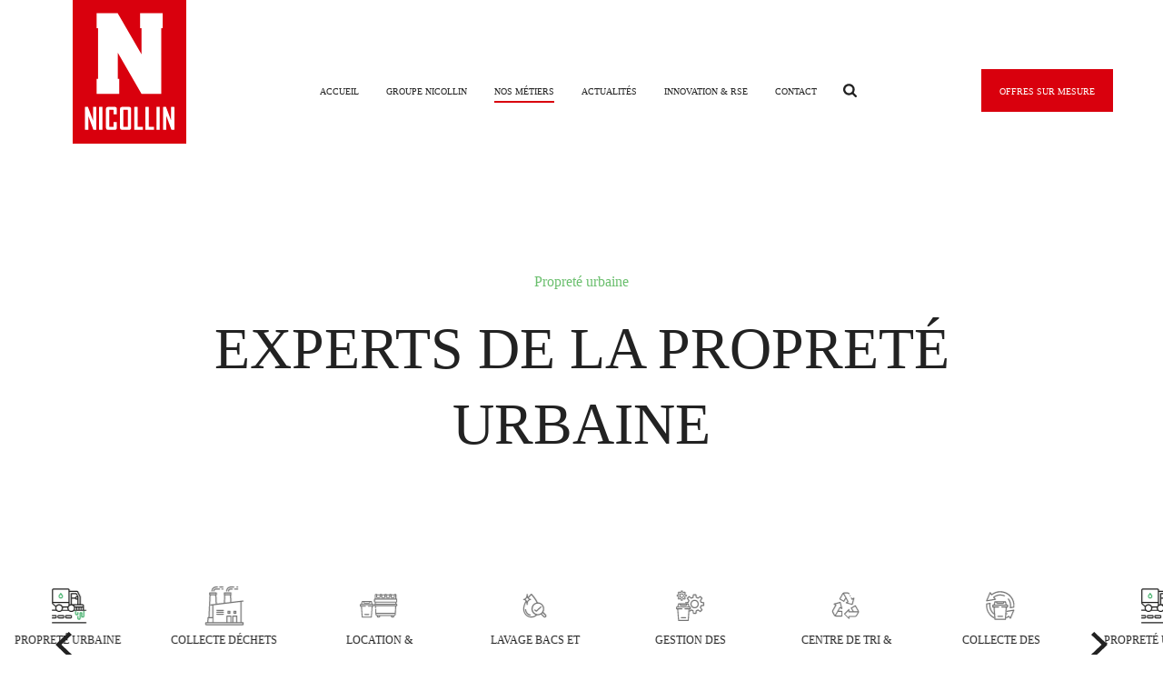

--- FILE ---
content_type: text/html; charset=UTF-8
request_url: http://www.groupenicollin.com/nos-metiers/nicollin-environnement/proprete-urbaine/
body_size: 33928
content:
<!DOCTYPE html>
<html lang="fr-FR" >
<head>
		<meta charset="UTF-8" /><meta name="viewport" content="width=device-width, initial-scale=1.0, minimum-scale=1.0, maximum-scale=1.0, user-scalable=0" /><meta http-equiv="X-UA-Compatible" content="IE=edge,chrome=1" /><meta name="format-detection" content="telephone=no"><script type="text/javascript">var ajaxurl = "http://www.groupenicollin.com/wp-admin/admin-ajax.php";</script><meta name='robots' content='index, follow, max-image-preview:large, max-snippet:-1, max-video-preview:-1' />

		<style id="critical-path-css" type="text/css">
			body,html{width:100%;height:100%;margin:0;padding:0}.page-preloader{top:0;left:0;z-index:999;position:fixed;height:100%;width:100%;text-align:center}.preloader-preview-area{-webkit-animation-delay:-.2s;animation-delay:-.2s;top:50%;-webkit-transform:translateY(100%);-ms-transform:translateY(100%);transform:translateY(100%);margin-top:10px;max-height:calc(50% - 20px);opacity:1;width:100%;text-align:center;position:absolute}.preloader-logo{max-width:90%;top:50%;-webkit-transform:translateY(-100%);-ms-transform:translateY(-100%);transform:translateY(-100%);margin:-10px auto 0 auto;max-height:calc(50% - 20px);opacity:1;position:relative}.ball-pulse>div{width:15px;height:15px;border-radius:100%;margin:2px;-webkit-animation-fill-mode:both;animation-fill-mode:both;display:inline-block;-webkit-animation:ball-pulse .75s infinite cubic-bezier(.2,.68,.18,1.08);animation:ball-pulse .75s infinite cubic-bezier(.2,.68,.18,1.08)}.ball-pulse>div:nth-child(1){-webkit-animation-delay:-.36s;animation-delay:-.36s}.ball-pulse>div:nth-child(2){-webkit-animation-delay:-.24s;animation-delay:-.24s}.ball-pulse>div:nth-child(3){-webkit-animation-delay:-.12s;animation-delay:-.12s}@-webkit-keyframes ball-pulse{0%{-webkit-transform:scale(1);transform:scale(1);opacity:1}45%{-webkit-transform:scale(.1);transform:scale(.1);opacity:.7}80%{-webkit-transform:scale(1);transform:scale(1);opacity:1}}@keyframes ball-pulse{0%{-webkit-transform:scale(1);transform:scale(1);opacity:1}45%{-webkit-transform:scale(.1);transform:scale(.1);opacity:.7}80%{-webkit-transform:scale(1);transform:scale(1);opacity:1}}.ball-clip-rotate-pulse{position:relative;-webkit-transform:translateY(-15px) translateX(-10px);-ms-transform:translateY(-15px) translateX(-10px);transform:translateY(-15px) translateX(-10px);display:inline-block}.ball-clip-rotate-pulse>div{-webkit-animation-fill-mode:both;animation-fill-mode:both;position:absolute;top:0;left:0;border-radius:100%}.ball-clip-rotate-pulse>div:first-child{height:36px;width:36px;top:7px;left:-7px;-webkit-animation:ball-clip-rotate-pulse-scale 1s 0s cubic-bezier(.09,.57,.49,.9) infinite;animation:ball-clip-rotate-pulse-scale 1s 0s cubic-bezier(.09,.57,.49,.9) infinite}.ball-clip-rotate-pulse>div:last-child{position:absolute;width:50px;height:50px;left:-16px;top:-2px;background:0 0;border:2px solid;-webkit-animation:ball-clip-rotate-pulse-rotate 1s 0s cubic-bezier(.09,.57,.49,.9) infinite;animation:ball-clip-rotate-pulse-rotate 1s 0s cubic-bezier(.09,.57,.49,.9) infinite;-webkit-animation-duration:1s;animation-duration:1s}@-webkit-keyframes ball-clip-rotate-pulse-rotate{0%{-webkit-transform:rotate(0) scale(1);transform:rotate(0) scale(1)}50%{-webkit-transform:rotate(180deg) scale(.6);transform:rotate(180deg) scale(.6)}100%{-webkit-transform:rotate(360deg) scale(1);transform:rotate(360deg) scale(1)}}@keyframes ball-clip-rotate-pulse-rotate{0%{-webkit-transform:rotate(0) scale(1);transform:rotate(0) scale(1)}50%{-webkit-transform:rotate(180deg) scale(.6);transform:rotate(180deg) scale(.6)}100%{-webkit-transform:rotate(360deg) scale(1);transform:rotate(360deg) scale(1)}}@-webkit-keyframes ball-clip-rotate-pulse-scale{30%{-webkit-transform:scale(.3);transform:scale(.3)}100%{-webkit-transform:scale(1);transform:scale(1)}}@keyframes ball-clip-rotate-pulse-scale{30%{-webkit-transform:scale(.3);transform:scale(.3)}100%{-webkit-transform:scale(1);transform:scale(1)}}@-webkit-keyframes square-spin{25%{-webkit-transform:perspective(100px) rotateX(180deg) rotateY(0);transform:perspective(100px) rotateX(180deg) rotateY(0)}50%{-webkit-transform:perspective(100px) rotateX(180deg) rotateY(180deg);transform:perspective(100px) rotateX(180deg) rotateY(180deg)}75%{-webkit-transform:perspective(100px) rotateX(0) rotateY(180deg);transform:perspective(100px) rotateX(0) rotateY(180deg)}100%{-webkit-transform:perspective(100px) rotateX(0) rotateY(0);transform:perspective(100px) rotateX(0) rotateY(0)}}@keyframes square-spin{25%{-webkit-transform:perspective(100px) rotateX(180deg) rotateY(0);transform:perspective(100px) rotateX(180deg) rotateY(0)}50%{-webkit-transform:perspective(100px) rotateX(180deg) rotateY(180deg);transform:perspective(100px) rotateX(180deg) rotateY(180deg)}75%{-webkit-transform:perspective(100px) rotateX(0) rotateY(180deg);transform:perspective(100px) rotateX(0) rotateY(180deg)}100%{-webkit-transform:perspective(100px) rotateX(0) rotateY(0);transform:perspective(100px) rotateX(0) rotateY(0)}}.square-spin{display:inline-block}.square-spin>div{-webkit-animation-fill-mode:both;animation-fill-mode:both;width:50px;height:50px;-webkit-animation:square-spin 3s 0s cubic-bezier(.09,.57,.49,.9) infinite;animation:square-spin 3s 0s cubic-bezier(.09,.57,.49,.9) infinite}.cube-transition{position:relative;-webkit-transform:translate(-25px,-25px);-ms-transform:translate(-25px,-25px);transform:translate(-25px,-25px);display:inline-block}.cube-transition>div{-webkit-animation-fill-mode:both;animation-fill-mode:both;width:15px;height:15px;position:absolute;top:-5px;left:-5px;-webkit-animation:cube-transition 1.6s 0s infinite ease-in-out;animation:cube-transition 1.6s 0s infinite ease-in-out}.cube-transition>div:last-child{-webkit-animation-delay:-.8s;animation-delay:-.8s}@-webkit-keyframes cube-transition{25%{-webkit-transform:translateX(50px) scale(.5) rotate(-90deg);transform:translateX(50px) scale(.5) rotate(-90deg)}50%{-webkit-transform:translate(50px,50px) rotate(-180deg);transform:translate(50px,50px) rotate(-180deg)}75%{-webkit-transform:translateY(50px) scale(.5) rotate(-270deg);transform:translateY(50px) scale(.5) rotate(-270deg)}100%{-webkit-transform:rotate(-360deg);transform:rotate(-360deg)}}@keyframes cube-transition{25%{-webkit-transform:translateX(50px) scale(.5) rotate(-90deg);transform:translateX(50px) scale(.5) rotate(-90deg)}50%{-webkit-transform:translate(50px,50px) rotate(-180deg);transform:translate(50px,50px) rotate(-180deg)}75%{-webkit-transform:translateY(50px) scale(.5) rotate(-270deg);transform:translateY(50px) scale(.5) rotate(-270deg)}100%{-webkit-transform:rotate(-360deg);transform:rotate(-360deg)}}.ball-scale>div{border-radius:100%;margin:2px;-webkit-animation-fill-mode:both;animation-fill-mode:both;display:inline-block;height:60px;width:60px;-webkit-animation:ball-scale 1s 0s ease-in-out infinite;animation:ball-scale 1s 0s ease-in-out infinite}@-webkit-keyframes ball-scale{0%{-webkit-transform:scale(0);transform:scale(0)}100%{-webkit-transform:scale(1);transform:scale(1);opacity:0}}@keyframes ball-scale{0%{-webkit-transform:scale(0);transform:scale(0)}100%{-webkit-transform:scale(1);transform:scale(1);opacity:0}}.line-scale>div{-webkit-animation-fill-mode:both;animation-fill-mode:both;display:inline-block;width:5px;height:50px;border-radius:2px;margin:2px}.line-scale>div:nth-child(1){-webkit-animation:line-scale 1s -.5s infinite cubic-bezier(.2,.68,.18,1.08);animation:line-scale 1s -.5s infinite cubic-bezier(.2,.68,.18,1.08)}.line-scale>div:nth-child(2){-webkit-animation:line-scale 1s -.4s infinite cubic-bezier(.2,.68,.18,1.08);animation:line-scale 1s -.4s infinite cubic-bezier(.2,.68,.18,1.08)}.line-scale>div:nth-child(3){-webkit-animation:line-scale 1s -.3s infinite cubic-bezier(.2,.68,.18,1.08);animation:line-scale 1s -.3s infinite cubic-bezier(.2,.68,.18,1.08)}.line-scale>div:nth-child(4){-webkit-animation:line-scale 1s -.2s infinite cubic-bezier(.2,.68,.18,1.08);animation:line-scale 1s -.2s infinite cubic-bezier(.2,.68,.18,1.08)}.line-scale>div:nth-child(5){-webkit-animation:line-scale 1s -.1s infinite cubic-bezier(.2,.68,.18,1.08);animation:line-scale 1s -.1s infinite cubic-bezier(.2,.68,.18,1.08)}@-webkit-keyframes line-scale{0%{-webkit-transform:scaley(1);transform:scaley(1)}50%{-webkit-transform:scaley(.4);transform:scaley(.4)}100%{-webkit-transform:scaley(1);transform:scaley(1)}}@keyframes line-scale{0%{-webkit-transform:scaley(1);transform:scaley(1)}50%{-webkit-transform:scaley(.4);transform:scaley(.4)}100%{-webkit-transform:scaley(1);transform:scaley(1)}}.ball-scale-multiple{position:relative;-webkit-transform:translateY(30px);-ms-transform:translateY(30px);transform:translateY(30px);display:inline-block}.ball-scale-multiple>div{border-radius:100%;-webkit-animation-fill-mode:both;animation-fill-mode:both;margin:2px;position:absolute;left:-30px;top:0;opacity:0;margin:0;width:50px;height:50px;-webkit-animation:ball-scale-multiple 1s 0s linear infinite;animation:ball-scale-multiple 1s 0s linear infinite}.ball-scale-multiple>div:nth-child(2){-webkit-animation-delay:-.2s;animation-delay:-.2s}.ball-scale-multiple>div:nth-child(3){-webkit-animation-delay:-.2s;animation-delay:-.2s}@-webkit-keyframes ball-scale-multiple{0%{-webkit-transform:scale(0);transform:scale(0);opacity:0}5%{opacity:1}100%{-webkit-transform:scale(1);transform:scale(1);opacity:0}}@keyframes ball-scale-multiple{0%{-webkit-transform:scale(0);transform:scale(0);opacity:0}5%{opacity:1}100%{-webkit-transform:scale(1);transform:scale(1);opacity:0}}.ball-pulse-sync{display:inline-block}.ball-pulse-sync>div{width:15px;height:15px;border-radius:100%;margin:2px;-webkit-animation-fill-mode:both;animation-fill-mode:both;display:inline-block}.ball-pulse-sync>div:nth-child(1){-webkit-animation:ball-pulse-sync .6s -.21s infinite ease-in-out;animation:ball-pulse-sync .6s -.21s infinite ease-in-out}.ball-pulse-sync>div:nth-child(2){-webkit-animation:ball-pulse-sync .6s -.14s infinite ease-in-out;animation:ball-pulse-sync .6s -.14s infinite ease-in-out}.ball-pulse-sync>div:nth-child(3){-webkit-animation:ball-pulse-sync .6s -70ms infinite ease-in-out;animation:ball-pulse-sync .6s -70ms infinite ease-in-out}@-webkit-keyframes ball-pulse-sync{33%{-webkit-transform:translateY(10px);transform:translateY(10px)}66%{-webkit-transform:translateY(-10px);transform:translateY(-10px)}100%{-webkit-transform:translateY(0);transform:translateY(0)}}@keyframes ball-pulse-sync{33%{-webkit-transform:translateY(10px);transform:translateY(10px)}66%{-webkit-transform:translateY(-10px);transform:translateY(-10px)}100%{-webkit-transform:translateY(0);transform:translateY(0)}}.transparent-circle{display:inline-block;border-top:.5em solid rgba(255,255,255,.2);border-right:.5em solid rgba(255,255,255,.2);border-bottom:.5em solid rgba(255,255,255,.2);border-left:.5em solid #fff;-webkit-transform:translateZ(0);transform:translateZ(0);-webkit-animation:transparent-circle 1.1s infinite linear;animation:transparent-circle 1.1s infinite linear;width:50px;height:50px;border-radius:50%}.transparent-circle:after{border-radius:50%;width:10em;height:10em}@-webkit-keyframes transparent-circle{0%{-webkit-transform:rotate(0);transform:rotate(0)}100%{-webkit-transform:rotate(360deg);transform:rotate(360deg)}}@keyframes transparent-circle{0%{-webkit-transform:rotate(0);transform:rotate(0)}100%{-webkit-transform:rotate(360deg);transform:rotate(360deg)}}.ball-spin-fade-loader{position:relative;top:-10px;left:-10px;display:inline-block}.ball-spin-fade-loader>div{width:15px;height:15px;border-radius:100%;margin:2px;-webkit-animation-fill-mode:both;animation-fill-mode:both;position:absolute;-webkit-animation:ball-spin-fade-loader 1s infinite linear;animation:ball-spin-fade-loader 1s infinite linear}.ball-spin-fade-loader>div:nth-child(1){top:25px;left:0;animation-delay:-.84s;-webkit-animation-delay:-.84s}.ball-spin-fade-loader>div:nth-child(2){top:17.05px;left:17.05px;animation-delay:-.72s;-webkit-animation-delay:-.72s}.ball-spin-fade-loader>div:nth-child(3){top:0;left:25px;animation-delay:-.6s;-webkit-animation-delay:-.6s}.ball-spin-fade-loader>div:nth-child(4){top:-17.05px;left:17.05px;animation-delay:-.48s;-webkit-animation-delay:-.48s}.ball-spin-fade-loader>div:nth-child(5){top:-25px;left:0;animation-delay:-.36s;-webkit-animation-delay:-.36s}.ball-spin-fade-loader>div:nth-child(6){top:-17.05px;left:-17.05px;animation-delay:-.24s;-webkit-animation-delay:-.24s}.ball-spin-fade-loader>div:nth-child(7){top:0;left:-25px;animation-delay:-.12s;-webkit-animation-delay:-.12s}.ball-spin-fade-loader>div:nth-child(8){top:17.05px;left:-17.05px;animation-delay:0s;-webkit-animation-delay:0s}@-webkit-keyframes ball-spin-fade-loader{50%{opacity:.3;-webkit-transform:scale(.4);transform:scale(.4)}100%{opacity:1;-webkit-transform:scale(1);transform:scale(1)}}@keyframes ball-spin-fade-loader{50%{opacity:.3;-webkit-transform:scale(.4);transform:scale(.4)}100%{opacity:1;-webkit-transform:scale(1);transform:scale(1)}}		</style>

		
	<!-- This site is optimized with the Yoast SEO plugin v26.8 - https://yoast.com/product/yoast-seo-wordpress/ -->
	<title>Propreté urbaine - Le Groupe Nicollin</title>
	<link rel="canonical" href="https://www.groupenicollin.com/nos-metiers/nicollin-environnement/proprete-urbaine/" />
	<meta property="og:locale" content="fr_FR" />
	<meta property="og:type" content="article" />
	<meta property="og:title" content="Propreté urbaine - Le Groupe Nicollin" />
	<meta property="og:url" content="https://www.groupenicollin.com/nos-metiers/nicollin-environnement/proprete-urbaine/" />
	<meta property="og:site_name" content="Le Groupe Nicollin" />
	<meta property="article:modified_time" content="2025-07-29T07:27:20+00:00" />
	<meta property="og:image" content="https://www.groupenicollin.com/wp-content/uploads/2025/07/balayage-manuel-proprete-urbaine-groupe-nicollin-768x768.png" />
	<meta property="og:image:width" content="768" />
	<meta property="og:image:height" content="768" />
	<meta property="og:image:type" content="image/png" />
	<meta name="twitter:card" content="summary_large_image" />
	<meta name="twitter:label1" content="Durée de lecture estimée" />
	<meta name="twitter:data1" content="7 minutes" />
	<script type="application/ld+json" class="yoast-schema-graph">{"@context":"https://schema.org","@graph":[{"@type":"WebPage","@id":"https://www.groupenicollin.com/nos-metiers/nicollin-environnement/proprete-urbaine/","url":"https://www.groupenicollin.com/nos-metiers/nicollin-environnement/proprete-urbaine/","name":"Propreté urbaine - Le Groupe Nicollin","isPartOf":{"@id":"https://www.groupenicollin.com/#website"},"primaryImageOfPage":{"@id":"https://www.groupenicollin.com/nos-metiers/nicollin-environnement/proprete-urbaine/#primaryimage"},"image":{"@id":"https://www.groupenicollin.com/nos-metiers/nicollin-environnement/proprete-urbaine/#primaryimage"},"thumbnailUrl":"http://www.groupenicollin.com/wp-content/uploads/2025/07/balayage-manuel-proprete-urbaine-groupe-nicollin.png","datePublished":"2021-12-17T11:26:39+00:00","dateModified":"2025-07-29T07:27:20+00:00","breadcrumb":{"@id":"https://www.groupenicollin.com/nos-metiers/nicollin-environnement/proprete-urbaine/#breadcrumb"},"inLanguage":"fr-FR","potentialAction":[{"@type":"ReadAction","target":["https://www.groupenicollin.com/nos-metiers/nicollin-environnement/proprete-urbaine/"]}]},{"@type":"ImageObject","inLanguage":"fr-FR","@id":"https://www.groupenicollin.com/nos-metiers/nicollin-environnement/proprete-urbaine/#primaryimage","url":"http://www.groupenicollin.com/wp-content/uploads/2025/07/balayage-manuel-proprete-urbaine-groupe-nicollin.png","contentUrl":"http://www.groupenicollin.com/wp-content/uploads/2025/07/balayage-manuel-proprete-urbaine-groupe-nicollin.png","width":1024,"height":1024,"caption":"Balayage Manuel Proprete Urbaine Groupe Nicollin"},{"@type":"BreadcrumbList","@id":"https://www.groupenicollin.com/nos-metiers/nicollin-environnement/proprete-urbaine/#breadcrumb","itemListElement":[{"@type":"ListItem","position":1,"name":"Accueil","item":"https://www.groupenicollin.com/"},{"@type":"ListItem","position":2,"name":"Nos métiers","item":"https://www.groupenicollin.com/nos-metiers/"},{"@type":"ListItem","position":3,"name":"Nicollin Environnement","item":"https://www.groupenicollin.com/nos-metiers/nicollin-environnement/"},{"@type":"ListItem","position":4,"name":"Propreté urbaine"}]},{"@type":"WebSite","@id":"https://www.groupenicollin.com/#website","url":"https://www.groupenicollin.com/","name":"Le Groupe Nicollin","description":"","potentialAction":[{"@type":"SearchAction","target":{"@type":"EntryPoint","urlTemplate":"https://www.groupenicollin.com/?s={search_term_string}"},"query-input":{"@type":"PropertyValueSpecification","valueRequired":true,"valueName":"search_term_string"}}],"inLanguage":"fr-FR"}]}</script>
	<!-- / Yoast SEO plugin. -->


<link rel='dns-prefetch' href='//challenges.cloudflare.com' />
<link rel='dns-prefetch' href='//cdnjs.cloudflare.com' />
<link rel="alternate" type="application/rss+xml" title="Le Groupe Nicollin &raquo; Flux" href="http://www.groupenicollin.com/feed/" />

<link rel="shortcut icon" href="http://www.groupenicollin.com/wp-content/uploads/2024/08/logo-nicollin.png"  />
<link rel="apple-touch-icon-precomposed" href="http://www.groupenicollin.com/wp-content/uploads/2024/08/logo-nicollin.png">
<link rel="apple-touch-icon-precomposed" sizes="114x114" href="http://www.groupenicollin.com/wp-content/uploads/2024/08/logo-nicollin.png">
<link rel="apple-touch-icon-precomposed" sizes="72x72" href="http://www.groupenicollin.com/wp-content/uploads/2024/08/logo-nicollin.png">
<link rel="apple-touch-icon-precomposed" sizes="144x144" href="http://www.groupenicollin.com/wp-content/uploads/2024/08/logo-nicollin.png">
<script type="text/javascript">window.abb = {};php = {};window.PHP = {};PHP.ajax = "http://www.groupenicollin.com/wp-admin/admin-ajax.php";PHP.wp_p_id = "1796";var mk_header_parallax, mk_banner_parallax, mk_page_parallax, mk_footer_parallax, mk_body_parallax;var mk_images_dir = "http://www.groupenicollin.com/wp-content/themes/jupiter/assets/images",mk_theme_js_path = "http://www.groupenicollin.com/wp-content/themes/jupiter/assets/js",mk_theme_dir = "http://www.groupenicollin.com/wp-content/themes/jupiter",mk_captcha_placeholder = "Enter Captcha",mk_captcha_invalid_txt = "Invalid. Try again.",mk_captcha_correct_txt = "Captcha correct.",mk_responsive_nav_width = 1140,mk_vertical_header_back = "Back",mk_vertical_header_anim = "1",mk_check_rtl = true,mk_grid_width = 1140,mk_ajax_search_option = "fullscreen_search",mk_preloader_bg_color = "#fff",mk_accent_color = "#d9000d",mk_go_to_top =  "true",mk_smooth_scroll =  "true",mk_show_background_video =  "true",mk_preloader_bar_color = "#d9000d",mk_preloader_logo = "";var mk_header_parallax = false,mk_banner_parallax = false,mk_footer_parallax = false,mk_body_parallax = false,mk_no_more_posts = "No More Posts",mk_typekit_id   = "",mk_google_fonts = [],mk_global_lazyload = true;</script><style id='wp-img-auto-sizes-contain-inline-css' type='text/css'>
img:is([sizes=auto i],[sizes^="auto," i]){contain-intrinsic-size:3000px 1500px}
/*# sourceURL=wp-img-auto-sizes-contain-inline-css */
</style>
<link rel='stylesheet' id='wpmf-bakery-style-css' href='http://www.groupenicollin.com/wp-content/plugins/wp-media-folder//assets/css/vc_style.css?ver=5.3.26' type='text/css' media='all' />
<style id='wp-block-library-inline-css' type='text/css'>
:root{--wp-block-synced-color:#7a00df;--wp-block-synced-color--rgb:122,0,223;--wp-bound-block-color:var(--wp-block-synced-color);--wp-editor-canvas-background:#ddd;--wp-admin-theme-color:#007cba;--wp-admin-theme-color--rgb:0,124,186;--wp-admin-theme-color-darker-10:#006ba1;--wp-admin-theme-color-darker-10--rgb:0,107,160.5;--wp-admin-theme-color-darker-20:#005a87;--wp-admin-theme-color-darker-20--rgb:0,90,135;--wp-admin-border-width-focus:2px}@media (min-resolution:192dpi){:root{--wp-admin-border-width-focus:1.5px}}.wp-element-button{cursor:pointer}:root .has-very-light-gray-background-color{background-color:#eee}:root .has-very-dark-gray-background-color{background-color:#313131}:root .has-very-light-gray-color{color:#eee}:root .has-very-dark-gray-color{color:#313131}:root .has-vivid-green-cyan-to-vivid-cyan-blue-gradient-background{background:linear-gradient(135deg,#00d084,#0693e3)}:root .has-purple-crush-gradient-background{background:linear-gradient(135deg,#34e2e4,#4721fb 50%,#ab1dfe)}:root .has-hazy-dawn-gradient-background{background:linear-gradient(135deg,#faaca8,#dad0ec)}:root .has-subdued-olive-gradient-background{background:linear-gradient(135deg,#fafae1,#67a671)}:root .has-atomic-cream-gradient-background{background:linear-gradient(135deg,#fdd79a,#004a59)}:root .has-nightshade-gradient-background{background:linear-gradient(135deg,#330968,#31cdcf)}:root .has-midnight-gradient-background{background:linear-gradient(135deg,#020381,#2874fc)}:root{--wp--preset--font-size--normal:16px;--wp--preset--font-size--huge:42px}.has-regular-font-size{font-size:1em}.has-larger-font-size{font-size:2.625em}.has-normal-font-size{font-size:var(--wp--preset--font-size--normal)}.has-huge-font-size{font-size:var(--wp--preset--font-size--huge)}.has-text-align-center{text-align:center}.has-text-align-left{text-align:left}.has-text-align-right{text-align:right}.has-fit-text{white-space:nowrap!important}#end-resizable-editor-section{display:none}.aligncenter{clear:both}.items-justified-left{justify-content:flex-start}.items-justified-center{justify-content:center}.items-justified-right{justify-content:flex-end}.items-justified-space-between{justify-content:space-between}.screen-reader-text{border:0;clip-path:inset(50%);height:1px;margin:-1px;overflow:hidden;padding:0;position:absolute;width:1px;word-wrap:normal!important}.screen-reader-text:focus{background-color:#ddd;clip-path:none;color:#444;display:block;font-size:1em;height:auto;left:5px;line-height:normal;padding:15px 23px 14px;text-decoration:none;top:5px;width:auto;z-index:100000}html :where(.has-border-color){border-style:solid}html :where([style*=border-top-color]){border-top-style:solid}html :where([style*=border-right-color]){border-right-style:solid}html :where([style*=border-bottom-color]){border-bottom-style:solid}html :where([style*=border-left-color]){border-left-style:solid}html :where([style*=border-width]){border-style:solid}html :where([style*=border-top-width]){border-top-style:solid}html :where([style*=border-right-width]){border-right-style:solid}html :where([style*=border-bottom-width]){border-bottom-style:solid}html :where([style*=border-left-width]){border-left-style:solid}html :where(img[class*=wp-image-]){height:auto;max-width:100%}:where(figure){margin:0 0 1em}html :where(.is-position-sticky){--wp-admin--admin-bar--position-offset:var(--wp-admin--admin-bar--height,0px)}@media screen and (max-width:600px){html :where(.is-position-sticky){--wp-admin--admin-bar--position-offset:0px}}

/*# sourceURL=wp-block-library-inline-css */
</style><style id='wp-block-heading-inline-css' type='text/css'>
h1:where(.wp-block-heading).has-background,h2:where(.wp-block-heading).has-background,h3:where(.wp-block-heading).has-background,h4:where(.wp-block-heading).has-background,h5:where(.wp-block-heading).has-background,h6:where(.wp-block-heading).has-background{padding:1.25em 2.375em}h1.has-text-align-left[style*=writing-mode]:where([style*=vertical-lr]),h1.has-text-align-right[style*=writing-mode]:where([style*=vertical-rl]),h2.has-text-align-left[style*=writing-mode]:where([style*=vertical-lr]),h2.has-text-align-right[style*=writing-mode]:where([style*=vertical-rl]),h3.has-text-align-left[style*=writing-mode]:where([style*=vertical-lr]),h3.has-text-align-right[style*=writing-mode]:where([style*=vertical-rl]),h4.has-text-align-left[style*=writing-mode]:where([style*=vertical-lr]),h4.has-text-align-right[style*=writing-mode]:where([style*=vertical-rl]),h5.has-text-align-left[style*=writing-mode]:where([style*=vertical-lr]),h5.has-text-align-right[style*=writing-mode]:where([style*=vertical-rl]),h6.has-text-align-left[style*=writing-mode]:where([style*=vertical-lr]),h6.has-text-align-right[style*=writing-mode]:where([style*=vertical-rl]){rotate:180deg}
/*# sourceURL=http://www.groupenicollin.com/wp-includes/blocks/heading/style.min.css */
</style>
<style id='wp-block-paragraph-inline-css' type='text/css'>
.is-small-text{font-size:.875em}.is-regular-text{font-size:1em}.is-large-text{font-size:2.25em}.is-larger-text{font-size:3em}.has-drop-cap:not(:focus):first-letter{float:left;font-size:8.4em;font-style:normal;font-weight:100;line-height:.68;margin:.05em .1em 0 0;text-transform:uppercase}body.rtl .has-drop-cap:not(:focus):first-letter{float:none;margin-left:.1em}p.has-drop-cap.has-background{overflow:hidden}:root :where(p.has-background){padding:1.25em 2.375em}:where(p.has-text-color:not(.has-link-color)) a{color:inherit}p.has-text-align-left[style*="writing-mode:vertical-lr"],p.has-text-align-right[style*="writing-mode:vertical-rl"]{rotate:180deg}
/*# sourceURL=http://www.groupenicollin.com/wp-includes/blocks/paragraph/style.min.css */
</style>
<style id='global-styles-inline-css' type='text/css'>
:root{--wp--preset--aspect-ratio--square: 1;--wp--preset--aspect-ratio--4-3: 4/3;--wp--preset--aspect-ratio--3-4: 3/4;--wp--preset--aspect-ratio--3-2: 3/2;--wp--preset--aspect-ratio--2-3: 2/3;--wp--preset--aspect-ratio--16-9: 16/9;--wp--preset--aspect-ratio--9-16: 9/16;--wp--preset--color--black: #000000;--wp--preset--color--cyan-bluish-gray: #abb8c3;--wp--preset--color--white: #ffffff;--wp--preset--color--pale-pink: #f78da7;--wp--preset--color--vivid-red: #cf2e2e;--wp--preset--color--luminous-vivid-orange: #ff6900;--wp--preset--color--luminous-vivid-amber: #fcb900;--wp--preset--color--light-green-cyan: #7bdcb5;--wp--preset--color--vivid-green-cyan: #00d084;--wp--preset--color--pale-cyan-blue: #8ed1fc;--wp--preset--color--vivid-cyan-blue: #0693e3;--wp--preset--color--vivid-purple: #9b51e0;--wp--preset--gradient--vivid-cyan-blue-to-vivid-purple: linear-gradient(135deg,rgb(6,147,227) 0%,rgb(155,81,224) 100%);--wp--preset--gradient--light-green-cyan-to-vivid-green-cyan: linear-gradient(135deg,rgb(122,220,180) 0%,rgb(0,208,130) 100%);--wp--preset--gradient--luminous-vivid-amber-to-luminous-vivid-orange: linear-gradient(135deg,rgb(252,185,0) 0%,rgb(255,105,0) 100%);--wp--preset--gradient--luminous-vivid-orange-to-vivid-red: linear-gradient(135deg,rgb(255,105,0) 0%,rgb(207,46,46) 100%);--wp--preset--gradient--very-light-gray-to-cyan-bluish-gray: linear-gradient(135deg,rgb(238,238,238) 0%,rgb(169,184,195) 100%);--wp--preset--gradient--cool-to-warm-spectrum: linear-gradient(135deg,rgb(74,234,220) 0%,rgb(151,120,209) 20%,rgb(207,42,186) 40%,rgb(238,44,130) 60%,rgb(251,105,98) 80%,rgb(254,248,76) 100%);--wp--preset--gradient--blush-light-purple: linear-gradient(135deg,rgb(255,206,236) 0%,rgb(152,150,240) 100%);--wp--preset--gradient--blush-bordeaux: linear-gradient(135deg,rgb(254,205,165) 0%,rgb(254,45,45) 50%,rgb(107,0,62) 100%);--wp--preset--gradient--luminous-dusk: linear-gradient(135deg,rgb(255,203,112) 0%,rgb(199,81,192) 50%,rgb(65,88,208) 100%);--wp--preset--gradient--pale-ocean: linear-gradient(135deg,rgb(255,245,203) 0%,rgb(182,227,212) 50%,rgb(51,167,181) 100%);--wp--preset--gradient--electric-grass: linear-gradient(135deg,rgb(202,248,128) 0%,rgb(113,206,126) 100%);--wp--preset--gradient--midnight: linear-gradient(135deg,rgb(2,3,129) 0%,rgb(40,116,252) 100%);--wp--preset--font-size--small: 13px;--wp--preset--font-size--medium: 20px;--wp--preset--font-size--large: 36px;--wp--preset--font-size--x-large: 42px;--wp--preset--spacing--20: 0.44rem;--wp--preset--spacing--30: 0.67rem;--wp--preset--spacing--40: 1rem;--wp--preset--spacing--50: 1.5rem;--wp--preset--spacing--60: 2.25rem;--wp--preset--spacing--70: 3.38rem;--wp--preset--spacing--80: 5.06rem;--wp--preset--shadow--natural: 6px 6px 9px rgba(0, 0, 0, 0.2);--wp--preset--shadow--deep: 12px 12px 50px rgba(0, 0, 0, 0.4);--wp--preset--shadow--sharp: 6px 6px 0px rgba(0, 0, 0, 0.2);--wp--preset--shadow--outlined: 6px 6px 0px -3px rgb(255, 255, 255), 6px 6px rgb(0, 0, 0);--wp--preset--shadow--crisp: 6px 6px 0px rgb(0, 0, 0);}:where(.is-layout-flex){gap: 0.5em;}:where(.is-layout-grid){gap: 0.5em;}body .is-layout-flex{display: flex;}.is-layout-flex{flex-wrap: wrap;align-items: center;}.is-layout-flex > :is(*, div){margin: 0;}body .is-layout-grid{display: grid;}.is-layout-grid > :is(*, div){margin: 0;}:where(.wp-block-columns.is-layout-flex){gap: 2em;}:where(.wp-block-columns.is-layout-grid){gap: 2em;}:where(.wp-block-post-template.is-layout-flex){gap: 1.25em;}:where(.wp-block-post-template.is-layout-grid){gap: 1.25em;}.has-black-color{color: var(--wp--preset--color--black) !important;}.has-cyan-bluish-gray-color{color: var(--wp--preset--color--cyan-bluish-gray) !important;}.has-white-color{color: var(--wp--preset--color--white) !important;}.has-pale-pink-color{color: var(--wp--preset--color--pale-pink) !important;}.has-vivid-red-color{color: var(--wp--preset--color--vivid-red) !important;}.has-luminous-vivid-orange-color{color: var(--wp--preset--color--luminous-vivid-orange) !important;}.has-luminous-vivid-amber-color{color: var(--wp--preset--color--luminous-vivid-amber) !important;}.has-light-green-cyan-color{color: var(--wp--preset--color--light-green-cyan) !important;}.has-vivid-green-cyan-color{color: var(--wp--preset--color--vivid-green-cyan) !important;}.has-pale-cyan-blue-color{color: var(--wp--preset--color--pale-cyan-blue) !important;}.has-vivid-cyan-blue-color{color: var(--wp--preset--color--vivid-cyan-blue) !important;}.has-vivid-purple-color{color: var(--wp--preset--color--vivid-purple) !important;}.has-black-background-color{background-color: var(--wp--preset--color--black) !important;}.has-cyan-bluish-gray-background-color{background-color: var(--wp--preset--color--cyan-bluish-gray) !important;}.has-white-background-color{background-color: var(--wp--preset--color--white) !important;}.has-pale-pink-background-color{background-color: var(--wp--preset--color--pale-pink) !important;}.has-vivid-red-background-color{background-color: var(--wp--preset--color--vivid-red) !important;}.has-luminous-vivid-orange-background-color{background-color: var(--wp--preset--color--luminous-vivid-orange) !important;}.has-luminous-vivid-amber-background-color{background-color: var(--wp--preset--color--luminous-vivid-amber) !important;}.has-light-green-cyan-background-color{background-color: var(--wp--preset--color--light-green-cyan) !important;}.has-vivid-green-cyan-background-color{background-color: var(--wp--preset--color--vivid-green-cyan) !important;}.has-pale-cyan-blue-background-color{background-color: var(--wp--preset--color--pale-cyan-blue) !important;}.has-vivid-cyan-blue-background-color{background-color: var(--wp--preset--color--vivid-cyan-blue) !important;}.has-vivid-purple-background-color{background-color: var(--wp--preset--color--vivid-purple) !important;}.has-black-border-color{border-color: var(--wp--preset--color--black) !important;}.has-cyan-bluish-gray-border-color{border-color: var(--wp--preset--color--cyan-bluish-gray) !important;}.has-white-border-color{border-color: var(--wp--preset--color--white) !important;}.has-pale-pink-border-color{border-color: var(--wp--preset--color--pale-pink) !important;}.has-vivid-red-border-color{border-color: var(--wp--preset--color--vivid-red) !important;}.has-luminous-vivid-orange-border-color{border-color: var(--wp--preset--color--luminous-vivid-orange) !important;}.has-luminous-vivid-amber-border-color{border-color: var(--wp--preset--color--luminous-vivid-amber) !important;}.has-light-green-cyan-border-color{border-color: var(--wp--preset--color--light-green-cyan) !important;}.has-vivid-green-cyan-border-color{border-color: var(--wp--preset--color--vivid-green-cyan) !important;}.has-pale-cyan-blue-border-color{border-color: var(--wp--preset--color--pale-cyan-blue) !important;}.has-vivid-cyan-blue-border-color{border-color: var(--wp--preset--color--vivid-cyan-blue) !important;}.has-vivid-purple-border-color{border-color: var(--wp--preset--color--vivid-purple) !important;}.has-vivid-cyan-blue-to-vivid-purple-gradient-background{background: var(--wp--preset--gradient--vivid-cyan-blue-to-vivid-purple) !important;}.has-light-green-cyan-to-vivid-green-cyan-gradient-background{background: var(--wp--preset--gradient--light-green-cyan-to-vivid-green-cyan) !important;}.has-luminous-vivid-amber-to-luminous-vivid-orange-gradient-background{background: var(--wp--preset--gradient--luminous-vivid-amber-to-luminous-vivid-orange) !important;}.has-luminous-vivid-orange-to-vivid-red-gradient-background{background: var(--wp--preset--gradient--luminous-vivid-orange-to-vivid-red) !important;}.has-very-light-gray-to-cyan-bluish-gray-gradient-background{background: var(--wp--preset--gradient--very-light-gray-to-cyan-bluish-gray) !important;}.has-cool-to-warm-spectrum-gradient-background{background: var(--wp--preset--gradient--cool-to-warm-spectrum) !important;}.has-blush-light-purple-gradient-background{background: var(--wp--preset--gradient--blush-light-purple) !important;}.has-blush-bordeaux-gradient-background{background: var(--wp--preset--gradient--blush-bordeaux) !important;}.has-luminous-dusk-gradient-background{background: var(--wp--preset--gradient--luminous-dusk) !important;}.has-pale-ocean-gradient-background{background: var(--wp--preset--gradient--pale-ocean) !important;}.has-electric-grass-gradient-background{background: var(--wp--preset--gradient--electric-grass) !important;}.has-midnight-gradient-background{background: var(--wp--preset--gradient--midnight) !important;}.has-small-font-size{font-size: var(--wp--preset--font-size--small) !important;}.has-medium-font-size{font-size: var(--wp--preset--font-size--medium) !important;}.has-large-font-size{font-size: var(--wp--preset--font-size--large) !important;}.has-x-large-font-size{font-size: var(--wp--preset--font-size--x-large) !important;}
/*# sourceURL=global-styles-inline-css */
</style>

<style id='classic-theme-styles-inline-css' type='text/css'>
/*! This file is auto-generated */
.wp-block-button__link{color:#fff;background-color:#32373c;border-radius:9999px;box-shadow:none;text-decoration:none;padding:calc(.667em + 2px) calc(1.333em + 2px);font-size:1.125em}.wp-block-file__button{background:#32373c;color:#fff;text-decoration:none}
/*# sourceURL=/wp-includes/css/classic-themes.min.css */
</style>
<link rel='stylesheet' id='contact-form-7-css' href='http://www.groupenicollin.com/wp-content/plugins/contact-form-7/includes/css/styles.css?ver=6.1.2' type='text/css' media='all' />
<link rel='stylesheet' id='admin-1-css' href='http://www.groupenicollin.com/wp-content/themes/jupiter-child/assets/css/admin.css?ver=1769506425' type='text/css' media='all' />
<link rel='stylesheet' id='login-2-css' href='http://www.groupenicollin.com/wp-content/themes/jupiter-child/assets/css/login.css?ver=1666078791' type='text/css' media='all' />
<link rel='stylesheet' id='style-3-css' href='http://www.groupenicollin.com/wp-content/themes/jupiter-child/assets/css/style.css?ver=1769506426' type='text/css' media='all' />
<link rel='stylesheet' id='image-map-pro-dist-css-css' href='http://www.groupenicollin.com/wp-content/plugins/image-map-pro-wordpress/css/image-map-pro.min.css?ver=5.5.0' type='text/css' media='' />
<link rel='stylesheet' id='videojs-css' href='http://www.groupenicollin.com/wp-content/plugins/videojs-html5-player/videojs/video-js.min.css?ver=79fc59c626fa8d4cc082598bf85ae684' type='text/css' media='all' />
<link rel='stylesheet' id='cmplz-general-css' href='http://www.groupenicollin.com/wp-content/plugins/complianz-gdpr-premium/assets/css/cookieblocker.min.css?ver=1761939163' type='text/css' media='all' />
<link rel='stylesheet' id='theme-styles-css' href='http://www.groupenicollin.com/wp-content/themes/jupiter/assets/stylesheet/min/full-styles.6.12.1.css?ver=1713272163' type='text/css' media='all' />
<style id='theme-styles-inline-css' type='text/css'>

			#wpadminbar {
				-webkit-backface-visibility: hidden;
				backface-visibility: hidden;
				-webkit-perspective: 1000;
				-ms-perspective: 1000;
				perspective: 1000;
				-webkit-transform: translateZ(0px);
				-ms-transform: translateZ(0px);
				transform: translateZ(0px);
			}
			@media screen and (max-width: 600px) {
				#wpadminbar {
					position: fixed !important;
				}
			}
		
body { background-color:#fff; } .hb-custom-header #mk-page-introduce, .mk-header { background-color:#f7f7f7;background-size:cover;-webkit-background-size:cover;-moz-background-size:cover; } .hb-custom-header > div, .mk-header-bg { background-color:#fff; } .mk-classic-nav-bg { background-color:#fff; } .master-holder-bg { background-color:#fff; } #mk-footer { background-color:#d9000d; } #mk-boxed-layout { -webkit-box-shadow:0 0 0px rgba(0, 0, 0, 0); -moz-box-shadow:0 0 0px rgba(0, 0, 0, 0); box-shadow:0 0 0px rgba(0, 0, 0, 0); } .mk-news-tab .mk-tabs-tabs .is-active a, .mk-fancy-title.pattern-style span, .mk-fancy-title.pattern-style.color-gradient span:after, .page-bg-color { background-color:#fff; } .page-title { font-size:20px; color:#4d4d4d; text-transform:uppercase; font-weight:400; letter-spacing:2px; } .page-subtitle { font-size:14px; line-height:100%; color:#a3a3a3; font-size:14px; text-transform:none; } .mk-header { border-bottom:1px solid #ededed; } .header-style-1 .mk-header-padding-wrapper, .header-style-2 .mk-header-padding-wrapper, .header-style-3 .mk-header-padding-wrapper { padding-top:161px; } .mk-process-steps[max-width~="950px"] ul::before { display:none !important; } .mk-process-steps[max-width~="950px"] li { margin-bottom:30px !important; width:100% !important; text-align:center; } .mk-event-countdown-ul[max-width~="750px"] li { width:90%; display:block; margin:0 auto 15px; } body { font-family:Arial, Helvetica, sans-serif } @font-face { font-family:'star'; src:url('http://www.groupenicollin.com/wp-content/themes/jupiter/assets/stylesheet/fonts/star/font.eot'); src:url('http://www.groupenicollin.com/wp-content/themes/jupiter/assets/stylesheet/fonts/star/font.eot?#iefix') format('embedded-opentype'), url('http://www.groupenicollin.com/wp-content/themes/jupiter/assets/stylesheet/fonts/star/font.woff') format('woff'), url('http://www.groupenicollin.com/wp-content/themes/jupiter/assets/stylesheet/fonts/star/font.ttf') format('truetype'), url('http://www.groupenicollin.com/wp-content/themes/jupiter/assets/stylesheet/fonts/star/font.svg#star') format('svg'); font-weight:normal; font-style:normal; } @font-face { font-family:'WooCommerce'; src:url('http://www.groupenicollin.com/wp-content/themes/jupiter/assets/stylesheet/fonts/woocommerce/font.eot'); src:url('http://www.groupenicollin.com/wp-content/themes/jupiter/assets/stylesheet/fonts/woocommerce/font.eot?#iefix') format('embedded-opentype'), url('http://www.groupenicollin.com/wp-content/themes/jupiter/assets/stylesheet/fonts/woocommerce/font.woff') format('woff'), url('http://www.groupenicollin.com/wp-content/themes/jupiter/assets/stylesheet/fonts/woocommerce/font.ttf') format('truetype'), url('http://www.groupenicollin.com/wp-content/themes/jupiter/assets/stylesheet/fonts/woocommerce/font.svg#WooCommerce') format('svg'); font-weight:normal; font-style:normal; }
/*# sourceURL=theme-styles-inline-css */
</style>
<link rel='stylesheet' id='mkhb-render-css' href='http://www.groupenicollin.com/wp-content/themes/jupiter/header-builder/includes/assets/css/mkhb-render.css?ver=6.12.1' type='text/css' media='all' />
<link rel='stylesheet' id='mkhb-row-css' href='http://www.groupenicollin.com/wp-content/themes/jupiter/header-builder/includes/assets/css/mkhb-row.css?ver=6.12.1' type='text/css' media='all' />
<link rel='stylesheet' id='mkhb-column-css' href='http://www.groupenicollin.com/wp-content/themes/jupiter/header-builder/includes/assets/css/mkhb-column.css?ver=6.12.1' type='text/css' media='all' />
<link rel='stylesheet' id='js_composer_front-css' href='http://www.groupenicollin.com/wp-content/plugins/js_composer_theme/assets/css/js_composer.min.css?ver=7.5' type='text/css' media='all' />
<link rel='stylesheet' id='theme-options-css' href='http://www.groupenicollin.com/wp-content/uploads/mk_assets/theme-options-production-1769419755.css?ver=1769419754' type='text/css' media='all' />
<link rel='stylesheet' id='jupiter-donut-shortcodes-css' href='http://www.groupenicollin.com/wp-content/plugins/jupiter-donut/assets/css/shortcodes-styles.min.css?ver=1.6.1' type='text/css' media='all' />
<link rel='stylesheet' id='cf7cf-style-css' href='http://www.groupenicollin.com/wp-content/plugins/cf7-conditional-fields/style.css?ver=2.6.4' type='text/css' media='all' />
<link rel='stylesheet' id='mk-style-css' href='http://www.groupenicollin.com/wp-content/themes/jupiter-child/style.css?ver=79fc59c626fa8d4cc082598bf85ae684' type='text/css' media='all' />
<link rel='stylesheet' id='style-css' href='http://www.groupenicollin.com/wp-content/themes/jupiter-child/assets/css/style.css?ver=79fc59c626fa8d4cc082598bf85ae684' type='text/css' media='all' />
<link rel='stylesheet' id='swiper-css' href='https://cdnjs.cloudflare.com/ajax/libs/Swiper/8.4.4/swiper-bundle.css?ver=79fc59c626fa8d4cc082598bf85ae684' type='text/css' media='all' />
<script type="text/javascript" data-noptimize='' data-no-minify='' src="http://www.groupenicollin.com/wp-content/themes/jupiter/assets/js/plugins/wp-enqueue/min/webfontloader.js?ver=79fc59c626fa8d4cc082598bf85ae684" id="mk-webfontloader-js"></script>
<script type="text/javascript" id="mk-webfontloader-js-after">
/* <![CDATA[ */
WebFontConfig = {
	timeout: 2000
}

if ( mk_typekit_id.length > 0 ) {
	WebFontConfig.typekit = {
		id: mk_typekit_id
	}
}

if ( mk_google_fonts.length > 0 ) {
	WebFontConfig.google = {
		families:  mk_google_fonts
	}
}

if ( (mk_google_fonts.length > 0 || mk_typekit_id.length > 0) && navigator.userAgent.indexOf("Speed Insights") == -1) {
	WebFont.load( WebFontConfig );
}
		
//# sourceURL=mk-webfontloader-js-after
/* ]]> */
</script>
<script type="text/javascript" src="http://www.groupenicollin.com/wp-includes/js/jquery/jquery.min.js?ver=3.7.1" id="jquery-core-js"></script>
<script type="text/javascript" src="http://www.groupenicollin.com/wp-includes/js/jquery/jquery-migrate.min.js?ver=3.4.1" id="jquery-migrate-js"></script>
<script type="text/javascript" src="https://cdnjs.cloudflare.com/ajax/libs/gsap/3.7.1/gsap.min.js?ver=79fc59c626fa8d4cc082598bf85ae684" id="PluginGSAP-js"></script>
<script type="text/javascript" src="https://cdnjs.cloudflare.com/ajax/libs/gsap/3.7.1/ScrollTrigger.min.js?ver=79fc59c626fa8d4cc082598bf85ae684" id="PluginGSAP_ScrollTrigger-js"></script>
<script></script><!-- This site is embedding videos using the Videojs HTML5 Player plugin v1.1.10 - http://wphowto.net/videojs-html5-player-for-wordpress-757 -->			<style>.cmplz-hidden {
					display: none !important;
				}</style>
        <script type="text/javascript">
            var jQueryMigrateHelperHasSentDowngrade = false;

			window.onerror = function( msg, url, line, col, error ) {
				// Break out early, do not processing if a downgrade reqeust was already sent.
				if ( jQueryMigrateHelperHasSentDowngrade ) {
					return true;
                }

				var xhr = new XMLHttpRequest();
				var nonce = '3e5054cd00';
				var jQueryFunctions = [
					'andSelf',
					'browser',
					'live',
					'boxModel',
					'support.boxModel',
					'size',
					'swap',
					'clean',
					'sub',
                ];
				var match_pattern = /\)\.(.+?) is not a function/;
                var erroredFunction = msg.match( match_pattern );

                // If there was no matching functions, do not try to downgrade.
                if ( null === erroredFunction || typeof erroredFunction !== 'object' || typeof erroredFunction[1] === "undefined" || -1 === jQueryFunctions.indexOf( erroredFunction[1] ) ) {
                    return true;
                }

                // Set that we've now attempted a downgrade request.
                jQueryMigrateHelperHasSentDowngrade = true;

				xhr.open( 'POST', 'http://www.groupenicollin.com/wp-admin/admin-ajax.php' );
				xhr.setRequestHeader( 'Content-Type', 'application/x-www-form-urlencoded' );
				xhr.onload = function () {
					var response,
                        reload = false;

					if ( 200 === xhr.status ) {
                        try {
                        	response = JSON.parse( xhr.response );

                        	reload = response.data.reload;
                        } catch ( e ) {
                        	reload = false;
                        }
                    }

					// Automatically reload the page if a deprecation caused an automatic downgrade, ensure visitors get the best possible experience.
					if ( reload ) {
						location.reload();
                    }
				};

				xhr.send( encodeURI( 'action=jquery-migrate-downgrade-version&_wpnonce=' + nonce ) );

				// Suppress error alerts in older browsers
				return true;
			}
        </script>

		<meta itemprop="author" content="Agence34" /><meta itemprop="datePublished" content="17/12/2021" /><meta itemprop="dateModified" content="29/07/2025" /><meta itemprop="publisher" content="Le Groupe Nicollin" /><script> var isTest = false; </script><meta name="generator" content="Powered by WPBakery Page Builder - drag and drop page builder for WordPress."/>
<meta name="generator" content="Powered by Slider Revolution 6.5.24 - responsive, Mobile-Friendly Slider Plugin for WordPress with comfortable drag and drop interface." />
<link rel="icon" href="http://www.groupenicollin.com/wp-content/uploads/2024/08/cropped-logo-nicollin-32x32.png" sizes="32x32" />
<link rel="icon" href="http://www.groupenicollin.com/wp-content/uploads/2024/08/cropped-logo-nicollin-192x192.png" sizes="192x192" />
<link rel="apple-touch-icon" href="http://www.groupenicollin.com/wp-content/uploads/2024/08/cropped-logo-nicollin-180x180.png" />
<meta name="msapplication-TileImage" content="http://www.groupenicollin.com/wp-content/uploads/2024/08/cropped-logo-nicollin-270x270.png" />
<script>function setREVStartSize(e){
			//window.requestAnimationFrame(function() {
				window.RSIW = window.RSIW===undefined ? window.innerWidth : window.RSIW;
				window.RSIH = window.RSIH===undefined ? window.innerHeight : window.RSIH;
				try {
					var pw = document.getElementById(e.c).parentNode.offsetWidth,
						newh;
					pw = pw===0 || isNaN(pw) || (e.l=="fullwidth" || e.layout=="fullwidth") ? window.RSIW : pw;
					e.tabw = e.tabw===undefined ? 0 : parseInt(e.tabw);
					e.thumbw = e.thumbw===undefined ? 0 : parseInt(e.thumbw);
					e.tabh = e.tabh===undefined ? 0 : parseInt(e.tabh);
					e.thumbh = e.thumbh===undefined ? 0 : parseInt(e.thumbh);
					e.tabhide = e.tabhide===undefined ? 0 : parseInt(e.tabhide);
					e.thumbhide = e.thumbhide===undefined ? 0 : parseInt(e.thumbhide);
					e.mh = e.mh===undefined || e.mh=="" || e.mh==="auto" ? 0 : parseInt(e.mh,0);
					if(e.layout==="fullscreen" || e.l==="fullscreen")
						newh = Math.max(e.mh,window.RSIH);
					else{
						e.gw = Array.isArray(e.gw) ? e.gw : [e.gw];
						for (var i in e.rl) if (e.gw[i]===undefined || e.gw[i]===0) e.gw[i] = e.gw[i-1];
						e.gh = e.el===undefined || e.el==="" || (Array.isArray(e.el) && e.el.length==0)? e.gh : e.el;
						e.gh = Array.isArray(e.gh) ? e.gh : [e.gh];
						for (var i in e.rl) if (e.gh[i]===undefined || e.gh[i]===0) e.gh[i] = e.gh[i-1];
											
						var nl = new Array(e.rl.length),
							ix = 0,
							sl;
						e.tabw = e.tabhide>=pw ? 0 : e.tabw;
						e.thumbw = e.thumbhide>=pw ? 0 : e.thumbw;
						e.tabh = e.tabhide>=pw ? 0 : e.tabh;
						e.thumbh = e.thumbhide>=pw ? 0 : e.thumbh;
						for (var i in e.rl) nl[i] = e.rl[i]<window.RSIW ? 0 : e.rl[i];
						sl = nl[0];
						for (var i in nl) if (sl>nl[i] && nl[i]>0) { sl = nl[i]; ix=i;}
						var m = pw>(e.gw[ix]+e.tabw+e.thumbw) ? 1 : (pw-(e.tabw+e.thumbw)) / (e.gw[ix]);
						newh =  (e.gh[ix] * m) + (e.tabh + e.thumbh);
					}
					var el = document.getElementById(e.c);
					if (el!==null && el) el.style.height = newh+"px";
					el = document.getElementById(e.c+"_wrapper");
					if (el!==null && el) {
						el.style.height = newh+"px";
						el.style.display = "block";
					}
				} catch(e){
					console.log("Failure at Presize of Slider:" + e)
				}
			//});
		  };</script>
<script src="https://maps.google.com/maps/api/js?key=AIzaSyA0Vo5hf3KSjmmeiRsD_szKRIxPA28C5Pg" type="text/javascript"></script>
<!-- <script src="https://unpkg.com/@googlemaps/markerclusterer/dist/index.min.js"></script> -->
<script src="https://cdnjs.cloudflare.com/ajax/libs/gmaps-marker-clusterer/1.2.2/markerclusterer.js"></script>
<script src="https://cdnjs.cloudflare.com/ajax/libs/OverlappingMarkerSpiderfier/1.0.3/oms.min.js"></script><meta name="generator" content="Jupiter Child Theme " /><style type="text/css" data-type="vc_shortcodes-custom-css">.vc_custom_1640253581099{margin-bottom: 0px !important;}.vc_custom_1639740271673{margin-bottom: 0px !important;}.vc_custom_1639738805554{margin-bottom: 0px !important;}.vc_custom_1646820597834{margin-bottom: 0px !important;}.vc_custom_1734692538985{margin-bottom: 0px !important;}.vc_custom_1639643033260{margin-bottom: 0px !important;}.vc_custom_1642590163784{margin-bottom: 0px !important;}.vc_custom_1642590171856{margin-bottom: 0px !important;}.vc_custom_1642590181387{margin-bottom: 0px !important;}.vc_custom_1641980249193{margin-bottom: 0px !important;}.vc_custom_1642592663161{margin-bottom: 0px !important;}.vc_custom_1642592692248{margin-bottom: 0px !important;}.vc_custom_1642592677807{margin-bottom: 0px !important;}.vc_custom_1646820042289{margin-bottom: 0px !important;}.vc_custom_1639652151056{margin-bottom: 0px !important;}.vc_custom_1639652440192{margin-bottom: 0px !important;}.vc_custom_1641916716522{margin-bottom: 0px !important;}.vc_custom_1631616289952{margin-bottom: 0px !important;}.vc_custom_1650549634508{margin-bottom: 0px !important;}.vc_custom_1686924313416{margin-bottom: 0px !important;}.vc_custom_1692865152613{margin-bottom: 0px !important;}.vc_custom_1631543461916{margin-bottom: 0px !important;}.vc_custom_1642083318626{margin-bottom: 0px !important;}.vc_custom_1642073675878{margin-bottom: 0px !important;}.vc_custom_1643646179160{margin-bottom: 0px !important;}.vc_custom_1646820479811{margin-bottom: 0px !important;}</style><noscript><style> .wpb_animate_when_almost_visible { opacity: 1; }</style></noscript>	<link rel='stylesheet' id='rs-plugin-settings-css' href='http://www.groupenicollin.com/wp-content/plugins/revslider/public/assets/css/rs6.css?ver=6.5.24' type='text/css' media='all' />
<style id='rs-plugin-settings-inline-css' type='text/css'>
#rs-demo-id {}
/*# sourceURL=rs-plugin-settings-inline-css */
</style>
</head>

<body data-cmplz=2 class="wp-singular page-template-default page page-id-1796 page-child parent-pageid-524 wp-theme-jupiter wp-child-theme-jupiter-child page-proprete-urbaine wpb-js-composer js-comp-ver-7.5 vc_responsive" itemscope="itemscope" itemtype="https://schema.org/WebPage"  data-adminbar="">
	
	<!-- Target for scroll anchors to achieve native browser bahaviour + possible enhancements like smooth scrolling -->
	<div id="top-of-page"></div>

		<div id="mk-boxed-layout">

			<div id="mk-theme-container" >

				     
    <header data-height='160'
                data-sticky-height='55'
                data-responsive-height='90'
                data-transparent-skin=''
                data-header-style='1'
                data-sticky-style='false'
                data-sticky-offset='header' id="mk-header-1" class="mk-header header-style-1 header-align-center  toolbar-false menu-hover-5 sticky-style-false mk-background-stretch full-header " role="banner" itemscope="itemscope" itemtype="https://schema.org/WPHeader" >
                    <div class="mk-header-holder">
                                                <div class="mk-header-inner add-header-height">

                    <div class="mk-header-bg "></div>

                    
                    
                            <div class="mk-header-nav-container one-row-style menu-hover-style-5" role="navigation" itemscope="itemscope" itemtype="https://schema.org/SiteNavigationElement" >
                                <nav class="mk-main-navigation js-main-nav"><ul id="menu-main-menu" class="main-navigation-ul"><li id="menu-item-1805" class="menu-item menu-item-type-post_type menu-item-object-page menu-item-home no-mega-menu"><a class="menu-item-link js-smooth-scroll"  href="http://www.groupenicollin.com/" data-attr-img="">Accueil</a></li>
<li id="menu-item-2561" class="unclickable anim menu-item menu-item-type-post_type menu-item-object-page menu-item-has-children no-mega-menu"><a class="menu-item-link js-smooth-scroll"  href="http://www.groupenicollin.com/groupe-nicollin/" data-attr-img="">Groupe Nicollin</a>
<ul style="" class="sub-menu ">
	<li id="menu-item-1807" class="first-sub-menu menu-item menu-item-type-post_type menu-item-object-page"><a class="menu-item-link js-smooth-scroll"  href="http://www.groupenicollin.com/groupe-nicollin/valeurs-histoire/" data-attr-img="">Valeurs &#038; Histoire</a></li>
	<li id="menu-item-1809" class="first-sub-menu menu-item menu-item-type-post_type menu-item-object-page"><a class="menu-item-link js-smooth-scroll"  href="http://www.groupenicollin.com/groupe-nicollin/lequipe-nicollin/" data-attr-img="">L’Équipe Nicollin</a></li>
	<li id="menu-item-1980" class="first-sub-menu menu-item menu-item-type-post_type menu-item-object-page"><a class="menu-item-link js-smooth-scroll"  href="http://www.groupenicollin.com/groupe-nicollin/entreprise/" data-attr-img="">L’Entreprise</a></li>
	<li id="menu-item-3998" class="menu-item menu-item-type-post_type menu-item-object-page"><a class="menu-item-link js-smooth-scroll"  href="http://www.groupenicollin.com/groupe-nicollin/le-groupe-cest-aussi-ca/" data-attr-img="">Le Groupe c’est aussi ça !</a></li>
</ul>
</li>
<li id="menu-item-1810" class="unclickable anim menu-item menu-item-type-post_type menu-item-object-page current-page-ancestor current-menu-ancestor current_page_ancestor menu-item-has-children no-mega-menu"><a class="menu-item-link js-smooth-scroll"  href="http://www.groupenicollin.com/nos-metiers/" data-attr-img="">Nos métiers</a>
<ul style="" class="sub-menu ">
	<li id="menu-item-1812" class="first-sub-menu environnement menu-item menu-item-type-post_type menu-item-object-page current-page-ancestor current-menu-ancestor current-menu-parent current-page-parent current_page_parent current_page_ancestor menu-item-has-children"><a class="menu-item-link js-smooth-scroll"  href="http://www.groupenicollin.com/nos-metiers/nicollin-environnement/" data-attr-img="">Environnement</a><i class="menu-sub-level-arrow"><svg  class="mk-svg-icon" data-name="mk-icon-angle-right" data-cacheid="icon-6978cb204c904" style=" height:16px; width: 5.7142857142857px; "  xmlns="http://www.w3.org/2000/svg" viewBox="0 0 640 1792"><path d="M595 960q0 13-10 23l-466 466q-10 10-23 10t-23-10l-50-50q-10-10-10-23t10-23l393-393-393-393q-10-10-10-23t10-23l50-50q10-10 23-10t23 10l466 466q10 10 10 23z"/></svg></i>
	<ul style="" class="sub-menu ">
		<li id="menu-item-1815" class="second-sub-menu collecte-dechets-menagers-menu menu-item menu-item-type-post_type menu-item-object-page"><a class="menu-item-link js-smooth-scroll"  href="http://www.groupenicollin.com/nos-metiers/nicollin-environnement/collecte-des-dechets-menagers/" data-attr-img="http://www.groupenicollin.com/wp-content/uploads/2021/11/collecte-dechets-montpellier.jpg">Collecte des déchets ménagers</a></li>
		<li id="menu-item-1819" class="second-sub-menu proprete-urbaine-menu menu-item menu-item-type-post_type menu-item-object-page current-menu-item page_item page-item-1796 current_page_item"><a class="menu-item-link js-smooth-scroll"  href="http://www.groupenicollin.com/nos-metiers/nicollin-environnement/proprete-urbaine/" data-attr-img="">Propreté urbaine</a></li>
		<li id="menu-item-1814" class="second-sub-menu collecte-dechets-activites-economiques-menu menu-item menu-item-type-post_type menu-item-object-page"><a class="menu-item-link js-smooth-scroll"  href="http://www.groupenicollin.com/nos-metiers/nicollin-environnement/collecte-des-dechets-dactivites-economiques/" data-attr-img="">Collecte des déchets d’activités économiques</a></li>
		<li id="menu-item-1841" class="second-sub-menu location-entretien-contenants-menu menu-item menu-item-type-post_type menu-item-object-page"><a class="menu-item-link js-smooth-scroll"  href="http://www.groupenicollin.com/nos-metiers/nicollin-environnement/location-entretien-de-contenants/" data-attr-img="">Location &#038; entretien de contenants</a></li>
		<li id="menu-item-1845" class="second-sub-menu lavage-bacs-colonnes-menu menu-item menu-item-type-post_type menu-item-object-page"><a class="menu-item-link js-smooth-scroll"  href="http://www.groupenicollin.com/nos-metiers/nicollin-environnement/lavage-de-bacs-et-de-colonnes/" data-attr-img="">Lavage de bacs et de colonnes</a></li>
		<li id="menu-item-1849" class="second-sub-menu gestion-dechetteries-menu menu-item menu-item-type-post_type menu-item-object-page"><a class="menu-item-link js-smooth-scroll"  href="http://www.groupenicollin.com/nos-metiers/nicollin-environnement/gestion-des-dechetteries/" data-attr-img="">Gestion des déchetteries</a></li>
		<li id="menu-item-1853" class="second-sub-menu centre-tri-valorisation-menu menu-item menu-item-type-post_type menu-item-object-page"><a class="menu-item-link js-smooth-scroll"  href="http://www.groupenicollin.com/nos-metiers/nicollin-environnement/centre-de-tri-et-valorisation/" data-attr-img="">Centre de tri et valorisation</a></li>
	</ul>
</li>
	<li id="menu-item-1820" class="first-sub-menu services menu-item menu-item-type-post_type menu-item-object-page menu-item-has-children"><a class="menu-item-link js-smooth-scroll"  href="http://www.groupenicollin.com/nos-metiers/nicollin-services/" data-attr-img="">Services</a><i class="menu-sub-level-arrow"><svg  class="mk-svg-icon" data-name="mk-icon-angle-right" data-cacheid="icon-6978cb204cfa5" style=" height:16px; width: 5.7142857142857px; "  xmlns="http://www.w3.org/2000/svg" viewBox="0 0 640 1792"><path d="M595 960q0 13-10 23l-466 466q-10 10-23 10t-23-10l-50-50q-10-10-10-23t10-23l393-393-393-393q-10-10-10-23t10-23l50-50q10-10 23-10t23 10l466 466q10 10 10 23z"/></svg></i>
	<ul style="" class="sub-menu ">
		<li id="menu-item-1827" class="second-sub-menu proprete-menu menu-item menu-item-type-post_type menu-item-object-page"><a class="menu-item-link js-smooth-scroll"  href="http://www.groupenicollin.com/nos-metiers/nicollin-services/proprete/" data-attr-img="">Propreté</a></li>
		<li id="menu-item-1828" class="second-sub-menu securite-menu menu-item menu-item-type-post_type menu-item-object-page"><a class="menu-item-link js-smooth-scroll"  href="http://www.groupenicollin.com/nos-metiers/nicollin-services/securite/" data-attr-img="">Sécurité</a></li>
		<li id="menu-item-1821" class="second-sub-menu accueil-assistance-menu menu-item menu-item-type-post_type menu-item-object-page"><a class="menu-item-link js-smooth-scroll"  href="http://www.groupenicollin.com/nos-metiers/nicollin-services/accueil-assistance-personnes/" data-attr-img="">Accueil &#038; Assistance aux personnes</a></li>
		<li id="menu-item-1824" class="second-sub-menu espaces-verts-menu menu-item menu-item-type-post_type menu-item-object-page"><a class="menu-item-link js-smooth-scroll"  href="http://www.groupenicollin.com/nos-metiers/nicollin-services/espaces-verts/" data-attr-img="">Espaces verts</a></li>
		<li id="menu-item-1822" class="second-sub-menu antinuisibles-menu menu-item menu-item-type-post_type menu-item-object-page"><a class="menu-item-link js-smooth-scroll"  href="http://www.groupenicollin.com/nos-metiers/nicollin-services/anti-nuisibles/" data-attr-img="">Anti-nuisibles</a></li>
		<li id="menu-item-1826" class="second-sub-menu maintenance-menu menu-item menu-item-type-post_type menu-item-object-page"><a class="menu-item-link js-smooth-scroll"  href="http://www.groupenicollin.com/nos-metiers/nicollin-services/maintenance/" data-attr-img="">Maintenance des bâtiments</a></li>
		<li id="menu-item-1825" class="second-sub-menu gestion-des-sinistres-menu menu-item menu-item-type-post_type menu-item-object-page"><a class="menu-item-link js-smooth-scroll"  href="http://www.groupenicollin.com/nos-metiers/nicollin-services/gestion-des-sinistres/" data-attr-img="">Intervention après sinistre</a></li>
		<li id="menu-item-1823" class="second-sub-menu distributeur-produits-hygiene-menu menu-item menu-item-type-post_type menu-item-object-page"><a class="menu-item-link js-smooth-scroll"  href="http://www.groupenicollin.com/nos-metiers/nicollin-services/distributeur-produits-hygiene/" data-attr-img="">Distributeur produits hygiène</a></li>
		<li id="menu-item-3919" class="second-sub-menu aspiration-poussieres-industrielles-menu menu-item menu-item-type-post_type menu-item-object-page"><a class="menu-item-link js-smooth-scroll"  href="http://www.groupenicollin.com/nos-metiers/nicollin-services/aspiration-poussieres-industrielles/" data-attr-img="">Aspiration de poussières industrielles</a></li>
		<li id="menu-item-11229" class="second-sub-menu video-surveillance-menu menu-item menu-item-type-post_type menu-item-object-page"><a class="menu-item-link js-smooth-scroll"  href="http://www.groupenicollin.com/nos-metiers/nicollin-services/video-surveillance/" data-attr-img="">Vidéo-Surveillance</a></li>
	</ul>
</li>
	<li id="menu-item-11787" class="first-sub-menu eau menu-item menu-item-type-post_type menu-item-object-page menu-item-has-children"><a class="menu-item-link js-smooth-scroll"  href="http://www.groupenicollin.com/nos-metiers/nicollin-eau/" data-attr-img="">Eau</a><i class="menu-sub-level-arrow"><svg  class="mk-svg-icon" data-name="mk-icon-angle-right" data-cacheid="icon-6978cb204d47d" style=" height:16px; width: 5.7142857142857px; "  xmlns="http://www.w3.org/2000/svg" viewBox="0 0 640 1792"><path d="M595 960q0 13-10 23l-466 466q-10 10-23 10t-23-10l-50-50q-10-10-10-23t10-23l393-393-393-393q-10-10-10-23t10-23l50-50q10-10 23-10t23 10l466 466q10 10 10 23z"/></svg></i>
	<ul style="" class="sub-menu ">
		<li id="menu-item-11788" class="second-sub-menu assainissement-menu menu-item menu-item-type-post_type menu-item-object-page"><a class="menu-item-link js-smooth-scroll"  href="http://www.groupenicollin.com/nos-metiers/nicollin-eau/assainissement/" data-attr-img="">Assainissement</a></li>
		<li id="menu-item-11789" class="second-sub-menu travaux-entretien-menu menu-item menu-item-type-post_type menu-item-object-page"><a class="menu-item-link js-smooth-scroll"  href="http://www.groupenicollin.com/nos-metiers/nicollin-eau/entretien-et-travaux-des-reseaux/" data-attr-img="">Entretien et travaux des réseaux</a></li>
		<li id="menu-item-11794" class="second-sub-menu traitement-eau-menu menu-item menu-item-type-post_type menu-item-object-page"><a class="menu-item-link js-smooth-scroll"  href="http://www.groupenicollin.com/nos-metiers/nicollin-eau/traitement-de-leau/" data-attr-img="">Traitement de l’eau</a></li>
		<li id="menu-item-11790" class="second-sub-menu hydrocurage-menu menu-item menu-item-type-post_type menu-item-object-page"><a class="menu-item-link js-smooth-scroll"  href="http://www.groupenicollin.com/nos-metiers/nicollin-eau/rehabilitation-des-reseaux/" data-attr-img="">Réhabilitation des réseaux</a></li>
		<li id="menu-item-11793" class="second-sub-menu bureau-de-controle-menu menu-item menu-item-type-post_type menu-item-object-page"><a class="menu-item-link js-smooth-scroll"  href="http://www.groupenicollin.com/nos-metiers/nicollin-eau/bureau-de-controle/" data-attr-img="">Bureau de contrôle</a></li>
		<li id="menu-item-11791" class="second-sub-menu prestations-complementaires-menu menu-item menu-item-type-post_type menu-item-object-page"><a class="menu-item-link js-smooth-scroll"  href="http://www.groupenicollin.com/nos-metiers/nicollin-eau/prestations-complementaires/" data-attr-img="">Prestations complementaires</a></li>
	</ul>
</li>
</ul>
</li>
<li id="menu-item-2472" class="menu-item menu-item-type-post_type menu-item-object-page no-mega-menu"><a class="menu-item-link js-smooth-scroll"  href="http://www.groupenicollin.com/les-actualites/" data-attr-img="">Actualités</a></li>
<li id="menu-item-1832" class="unclickable anim menu-item menu-item-type-post_type menu-item-object-page menu-item-has-children no-mega-menu"><a class="menu-item-link js-smooth-scroll"  href="http://www.groupenicollin.com/innovation-rse/" data-attr-img="">Innovation &#038; RSE</a>
<ul style="" class="sub-menu ">
	<li id="menu-item-1834" class="first-sub-menu menu-item menu-item-type-post_type menu-item-object-page"><a class="menu-item-link js-smooth-scroll"  href="http://www.groupenicollin.com/innovation-rse/innovation/" data-attr-img="">Innovation</a></li>
	<li id="menu-item-1835" class="first-sub-menu menu-item menu-item-type-post_type menu-item-object-page"><a class="menu-item-link js-smooth-scroll"  href="http://www.groupenicollin.com/innovation-rse/rse/" data-attr-img="">RSE</a></li>
	<li id="menu-item-1833" class="first-sub-menu menu-item menu-item-type-post_type menu-item-object-page"><a class="menu-item-link js-smooth-scroll"  href="http://www.groupenicollin.com/innovation-rse/formation/" data-attr-img="">FORMATION</a></li>
	<li id="menu-item-11135" class="first-sub-menu menu-item menu-item-type-post_type menu-item-object-page"><a class="menu-item-link js-smooth-scroll"  href="http://www.groupenicollin.com/innovation-rse/ethique/" data-attr-img="">Éthique</a></li>
</ul>
</li>
<li id="menu-item-3327" class="unclickable anim menu-item menu-item-type-custom menu-item-object-custom menu-item-has-children no-mega-menu"><a class="menu-item-link js-smooth-scroll"  href="#" data-attr-img="">Contact</a>
<ul style="" class="sub-menu ">
	<li id="menu-item-1830" class="menu-item menu-item-type-post_type menu-item-object-page"><a class="menu-item-link js-smooth-scroll"  href="http://www.groupenicollin.com/contact/" data-attr-img="">Contactez-nous</a></li>
	<li id="menu-item-8666" class="menu-item menu-item-type-custom menu-item-object-custom"><a class="menu-item-link js-smooth-scroll"  href="https://recrutement.groupenicollin.com/fr/annonces" data-attr-img="">Recrutement</a></li>
</ul>
</li>
</ul></nav>
	<div class="main-nav-side-search">
		<a class="mk-search-trigger add-header-height mk-fullscreen-trigger" href="#"><i class="mk-svg-icon-wrapper"><svg  class="mk-svg-icon" data-name="mk-icon-search" data-cacheid="icon-6978cb204db93" style=" height:16px; width: 14.857142857143px; "  xmlns="http://www.w3.org/2000/svg" viewBox="0 0 1664 1792"><path d="M1152 832q0-185-131.5-316.5t-316.5-131.5-316.5 131.5-131.5 316.5 131.5 316.5 316.5 131.5 316.5-131.5 131.5-316.5zm512 832q0 52-38 90t-90 38q-54 0-90-38l-343-342q-179 124-399 124-143 0-273.5-55.5t-225-150-150-225-55.5-273.5 55.5-273.5 150-225 225-150 273.5-55.5 273.5 55.5 225 150 150 225 55.5 273.5q0 220-124 399l343 343q37 37 37 90z"/></svg></i></a>
	</div>

                            </div>
                            
<div class="mk-nav-responsive-link">
    <div class="mk-css-icon-menu">
        <div class="mk-css-icon-menu-line-1"></div>
        <div class="mk-css-icon-menu-line-2"></div>
        <div class="mk-css-icon-menu-line-3"></div>
    </div>
</div>	<div class=" header-logo fit-logo-img add-header-height logo-is-responsive logo-has-sticky">
		<a href="http://www.groupenicollin.com/" title="Le Groupe Nicollin">

			<img class="mk-desktop-logo dark-logo mk-svg"
				title=""
				alt=""
				src="http://www.groupenicollin.com/wp-content/uploads/2021/09/logo-groupe-nicollin.svg" />

							<img class="mk-desktop-logo light-logo mk-svg"
					title=""
					alt=""
					src="http://www.groupenicollin.com/wp-content/uploads/2021/09/logo-groupe-nicollin.svg" />
			
							<img class="mk-resposnive-logo mk-svg"
					title=""
					alt=""
					src="http://www.groupenicollin.com/wp-content/uploads/2021/09/logo-nicollin.svg" />
			
							<img class="mk-sticky-logo mk-svg"
					title=""
					alt=""
					src="http://www.groupenicollin.com/wp-content/uploads/2021/09/logo-groupe-nicollin.svg" />
					</a>
	</div>

                    
                    <!-- Ajout du bouton "Offres sur mesure" -->

                    
                    <div class="mk-header-right">
                        <span class="toolbar-contact">
                                <a href="http://www.groupenicollin.com/nos-metiers/nos-offres-sur-mesure/">OFFRES SUR MESURE</a>
                        </span>
                        <!-- Fin ajout du bouton "Offres sur mesure" -->

                                            </div>

                </div>
                
<div class="mk-responsive-wrap">

	<nav class="menu-main-menu-container"><ul id="menu-main-menu-1" class="mk-responsive-nav"><li id="responsive-menu-item-1805" class="menu-item menu-item-type-post_type menu-item-object-page menu-item-home"><a class="menu-item-link js-smooth-scroll"  href="http://www.groupenicollin.com/">Accueil</a></li>
<li id="responsive-menu-item-2561" class="unclickable anim menu-item menu-item-type-post_type menu-item-object-page menu-item-has-children"><a class="menu-item-link js-smooth-scroll"  href="http://www.groupenicollin.com/groupe-nicollin/">Groupe Nicollin</a><span class="mk-nav-arrow mk-nav-sub-closed"><svg  class="mk-svg-icon" data-name="mk-moon-arrow-down" data-cacheid="icon-6978cb2050919" style=" height:16px; width: 16px; "  xmlns="http://www.w3.org/2000/svg" viewBox="0 0 512 512"><path d="M512 192l-96-96-160 160-160-160-96 96 256 255.999z"/></svg></span>
<ul class="sub-menu ">
	<li id="responsive-menu-item-1807" class="first-sub-menu menu-item menu-item-type-post_type menu-item-object-page"><a class="menu-item-link js-smooth-scroll"  href="http://www.groupenicollin.com/groupe-nicollin/valeurs-histoire/">Valeurs &#038; Histoire</a></li>
	<li id="responsive-menu-item-1809" class="first-sub-menu menu-item menu-item-type-post_type menu-item-object-page"><a class="menu-item-link js-smooth-scroll"  href="http://www.groupenicollin.com/groupe-nicollin/lequipe-nicollin/">L’Équipe Nicollin</a></li>
	<li id="responsive-menu-item-1980" class="first-sub-menu menu-item menu-item-type-post_type menu-item-object-page"><a class="menu-item-link js-smooth-scroll"  href="http://www.groupenicollin.com/groupe-nicollin/entreprise/">L’Entreprise</a></li>
	<li id="responsive-menu-item-3998" class="menu-item menu-item-type-post_type menu-item-object-page"><a class="menu-item-link js-smooth-scroll"  href="http://www.groupenicollin.com/groupe-nicollin/le-groupe-cest-aussi-ca/">Le Groupe c’est aussi ça !</a></li>
</ul>
</li>
<li id="responsive-menu-item-1810" class="unclickable anim menu-item menu-item-type-post_type menu-item-object-page current-page-ancestor current-menu-ancestor current_page_ancestor menu-item-has-children"><a class="menu-item-link js-smooth-scroll"  href="http://www.groupenicollin.com/nos-metiers/">Nos métiers</a><span class="mk-nav-arrow mk-nav-sub-closed"><svg  class="mk-svg-icon" data-name="mk-moon-arrow-down" data-cacheid="icon-6978cb2050ce6" style=" height:16px; width: 16px; "  xmlns="http://www.w3.org/2000/svg" viewBox="0 0 512 512"><path d="M512 192l-96-96-160 160-160-160-96 96 256 255.999z"/></svg></span>
<ul class="sub-menu ">
	<li id="responsive-menu-item-1812" class="first-sub-menu environnement menu-item menu-item-type-post_type menu-item-object-page current-page-ancestor current-menu-ancestor current-menu-parent current-page-parent current_page_parent current_page_ancestor menu-item-has-children"><a class="menu-item-link js-smooth-scroll"  href="http://www.groupenicollin.com/nos-metiers/nicollin-environnement/">Environnement</a><span class="mk-nav-arrow mk-nav-sub-closed"><svg  class="mk-svg-icon" data-name="mk-moon-arrow-down" data-cacheid="icon-6978cb2050e62" style=" height:16px; width: 16px; "  xmlns="http://www.w3.org/2000/svg" viewBox="0 0 512 512"><path d="M512 192l-96-96-160 160-160-160-96 96 256 255.999z"/></svg></span>
	<ul class="sub-menu ">
		<li id="responsive-menu-item-1815" class="second-sub-menu collecte-dechets-menagers-menu menu-item menu-item-type-post_type menu-item-object-page"><a class="menu-item-link js-smooth-scroll"  href="http://www.groupenicollin.com/nos-metiers/nicollin-environnement/collecte-des-dechets-menagers/">Collecte des déchets ménagers</a></li>
		<li id="responsive-menu-item-1819" class="second-sub-menu proprete-urbaine-menu menu-item menu-item-type-post_type menu-item-object-page current-menu-item page_item page-item-1796 current_page_item"><a class="menu-item-link js-smooth-scroll"  href="http://www.groupenicollin.com/nos-metiers/nicollin-environnement/proprete-urbaine/">Propreté urbaine</a></li>
		<li id="responsive-menu-item-1814" class="second-sub-menu collecte-dechets-activites-economiques-menu menu-item menu-item-type-post_type menu-item-object-page"><a class="menu-item-link js-smooth-scroll"  href="http://www.groupenicollin.com/nos-metiers/nicollin-environnement/collecte-des-dechets-dactivites-economiques/">Collecte des déchets d’activités économiques</a></li>
		<li id="responsive-menu-item-1841" class="second-sub-menu location-entretien-contenants-menu menu-item menu-item-type-post_type menu-item-object-page"><a class="menu-item-link js-smooth-scroll"  href="http://www.groupenicollin.com/nos-metiers/nicollin-environnement/location-entretien-de-contenants/">Location &#038; entretien de contenants</a></li>
		<li id="responsive-menu-item-1845" class="second-sub-menu lavage-bacs-colonnes-menu menu-item menu-item-type-post_type menu-item-object-page"><a class="menu-item-link js-smooth-scroll"  href="http://www.groupenicollin.com/nos-metiers/nicollin-environnement/lavage-de-bacs-et-de-colonnes/">Lavage de bacs et de colonnes</a></li>
		<li id="responsive-menu-item-1849" class="second-sub-menu gestion-dechetteries-menu menu-item menu-item-type-post_type menu-item-object-page"><a class="menu-item-link js-smooth-scroll"  href="http://www.groupenicollin.com/nos-metiers/nicollin-environnement/gestion-des-dechetteries/">Gestion des déchetteries</a></li>
		<li id="responsive-menu-item-1853" class="second-sub-menu centre-tri-valorisation-menu menu-item menu-item-type-post_type menu-item-object-page"><a class="menu-item-link js-smooth-scroll"  href="http://www.groupenicollin.com/nos-metiers/nicollin-environnement/centre-de-tri-et-valorisation/">Centre de tri et valorisation</a></li>
	</ul>
</li>
	<li id="responsive-menu-item-1820" class="first-sub-menu services menu-item menu-item-type-post_type menu-item-object-page menu-item-has-children"><a class="menu-item-link js-smooth-scroll"  href="http://www.groupenicollin.com/nos-metiers/nicollin-services/">Services</a><span class="mk-nav-arrow mk-nav-sub-closed"><svg  class="mk-svg-icon" data-name="mk-moon-arrow-down" data-cacheid="icon-6978cb20512f3" style=" height:16px; width: 16px; "  xmlns="http://www.w3.org/2000/svg" viewBox="0 0 512 512"><path d="M512 192l-96-96-160 160-160-160-96 96 256 255.999z"/></svg></span>
	<ul class="sub-menu ">
		<li id="responsive-menu-item-1827" class="second-sub-menu proprete-menu menu-item menu-item-type-post_type menu-item-object-page"><a class="menu-item-link js-smooth-scroll"  href="http://www.groupenicollin.com/nos-metiers/nicollin-services/proprete/">Propreté</a></li>
		<li id="responsive-menu-item-1828" class="second-sub-menu securite-menu menu-item menu-item-type-post_type menu-item-object-page"><a class="menu-item-link js-smooth-scroll"  href="http://www.groupenicollin.com/nos-metiers/nicollin-services/securite/">Sécurité</a></li>
		<li id="responsive-menu-item-1821" class="second-sub-menu accueil-assistance-menu menu-item menu-item-type-post_type menu-item-object-page"><a class="menu-item-link js-smooth-scroll"  href="http://www.groupenicollin.com/nos-metiers/nicollin-services/accueil-assistance-personnes/">Accueil &#038; Assistance aux personnes</a></li>
		<li id="responsive-menu-item-1824" class="second-sub-menu espaces-verts-menu menu-item menu-item-type-post_type menu-item-object-page"><a class="menu-item-link js-smooth-scroll"  href="http://www.groupenicollin.com/nos-metiers/nicollin-services/espaces-verts/">Espaces verts</a></li>
		<li id="responsive-menu-item-1822" class="second-sub-menu antinuisibles-menu menu-item menu-item-type-post_type menu-item-object-page"><a class="menu-item-link js-smooth-scroll"  href="http://www.groupenicollin.com/nos-metiers/nicollin-services/anti-nuisibles/">Anti-nuisibles</a></li>
		<li id="responsive-menu-item-1826" class="second-sub-menu maintenance-menu menu-item menu-item-type-post_type menu-item-object-page"><a class="menu-item-link js-smooth-scroll"  href="http://www.groupenicollin.com/nos-metiers/nicollin-services/maintenance/">Maintenance des bâtiments</a></li>
		<li id="responsive-menu-item-1825" class="second-sub-menu gestion-des-sinistres-menu menu-item menu-item-type-post_type menu-item-object-page"><a class="menu-item-link js-smooth-scroll"  href="http://www.groupenicollin.com/nos-metiers/nicollin-services/gestion-des-sinistres/">Intervention après sinistre</a></li>
		<li id="responsive-menu-item-1823" class="second-sub-menu distributeur-produits-hygiene-menu menu-item menu-item-type-post_type menu-item-object-page"><a class="menu-item-link js-smooth-scroll"  href="http://www.groupenicollin.com/nos-metiers/nicollin-services/distributeur-produits-hygiene/">Distributeur produits hygiène</a></li>
		<li id="responsive-menu-item-3919" class="second-sub-menu aspiration-poussieres-industrielles-menu menu-item menu-item-type-post_type menu-item-object-page"><a class="menu-item-link js-smooth-scroll"  href="http://www.groupenicollin.com/nos-metiers/nicollin-services/aspiration-poussieres-industrielles/">Aspiration de poussières industrielles</a></li>
		<li id="responsive-menu-item-11229" class="second-sub-menu video-surveillance-menu menu-item menu-item-type-post_type menu-item-object-page"><a class="menu-item-link js-smooth-scroll"  href="http://www.groupenicollin.com/nos-metiers/nicollin-services/video-surveillance/">Vidéo-Surveillance</a></li>
	</ul>
</li>
	<li id="responsive-menu-item-11787" class="first-sub-menu eau menu-item menu-item-type-post_type menu-item-object-page menu-item-has-children"><a class="menu-item-link js-smooth-scroll"  href="http://www.groupenicollin.com/nos-metiers/nicollin-eau/">Eau</a><span class="mk-nav-arrow mk-nav-sub-closed"><svg  class="mk-svg-icon" data-name="mk-moon-arrow-down" data-cacheid="icon-6978cb205191a" style=" height:16px; width: 16px; "  xmlns="http://www.w3.org/2000/svg" viewBox="0 0 512 512"><path d="M512 192l-96-96-160 160-160-160-96 96 256 255.999z"/></svg></span>
	<ul class="sub-menu ">
		<li id="responsive-menu-item-11788" class="second-sub-menu assainissement-menu menu-item menu-item-type-post_type menu-item-object-page"><a class="menu-item-link js-smooth-scroll"  href="http://www.groupenicollin.com/nos-metiers/nicollin-eau/assainissement/">Assainissement</a></li>
		<li id="responsive-menu-item-11789" class="second-sub-menu travaux-entretien-menu menu-item menu-item-type-post_type menu-item-object-page"><a class="menu-item-link js-smooth-scroll"  href="http://www.groupenicollin.com/nos-metiers/nicollin-eau/entretien-et-travaux-des-reseaux/">Entretien et travaux des réseaux</a></li>
		<li id="responsive-menu-item-11794" class="second-sub-menu traitement-eau-menu menu-item menu-item-type-post_type menu-item-object-page"><a class="menu-item-link js-smooth-scroll"  href="http://www.groupenicollin.com/nos-metiers/nicollin-eau/traitement-de-leau/">Traitement de l’eau</a></li>
		<li id="responsive-menu-item-11790" class="second-sub-menu hydrocurage-menu menu-item menu-item-type-post_type menu-item-object-page"><a class="menu-item-link js-smooth-scroll"  href="http://www.groupenicollin.com/nos-metiers/nicollin-eau/rehabilitation-des-reseaux/">Réhabilitation des réseaux</a></li>
		<li id="responsive-menu-item-11793" class="second-sub-menu bureau-de-controle-menu menu-item menu-item-type-post_type menu-item-object-page"><a class="menu-item-link js-smooth-scroll"  href="http://www.groupenicollin.com/nos-metiers/nicollin-eau/bureau-de-controle/">Bureau de contrôle</a></li>
		<li id="responsive-menu-item-11791" class="second-sub-menu prestations-complementaires-menu menu-item menu-item-type-post_type menu-item-object-page"><a class="menu-item-link js-smooth-scroll"  href="http://www.groupenicollin.com/nos-metiers/nicollin-eau/prestations-complementaires/">Prestations complementaires</a></li>
	</ul>
</li>
</ul>
</li>
<li id="responsive-menu-item-2472" class="menu-item menu-item-type-post_type menu-item-object-page"><a class="menu-item-link js-smooth-scroll"  href="http://www.groupenicollin.com/les-actualites/">Actualités</a></li>
<li id="responsive-menu-item-1832" class="unclickable anim menu-item menu-item-type-post_type menu-item-object-page menu-item-has-children"><a class="menu-item-link js-smooth-scroll"  href="http://www.groupenicollin.com/innovation-rse/">Innovation &#038; RSE</a><span class="mk-nav-arrow mk-nav-sub-closed"><svg  class="mk-svg-icon" data-name="mk-moon-arrow-down" data-cacheid="icon-6978cb2051dd9" style=" height:16px; width: 16px; "  xmlns="http://www.w3.org/2000/svg" viewBox="0 0 512 512"><path d="M512 192l-96-96-160 160-160-160-96 96 256 255.999z"/></svg></span>
<ul class="sub-menu ">
	<li id="responsive-menu-item-1834" class="first-sub-menu menu-item menu-item-type-post_type menu-item-object-page"><a class="menu-item-link js-smooth-scroll"  href="http://www.groupenicollin.com/innovation-rse/innovation/">Innovation</a></li>
	<li id="responsive-menu-item-1835" class="first-sub-menu menu-item menu-item-type-post_type menu-item-object-page"><a class="menu-item-link js-smooth-scroll"  href="http://www.groupenicollin.com/innovation-rse/rse/">RSE</a></li>
	<li id="responsive-menu-item-1833" class="first-sub-menu menu-item menu-item-type-post_type menu-item-object-page"><a class="menu-item-link js-smooth-scroll"  href="http://www.groupenicollin.com/innovation-rse/formation/">FORMATION</a></li>
	<li id="responsive-menu-item-11135" class="first-sub-menu menu-item menu-item-type-post_type menu-item-object-page"><a class="menu-item-link js-smooth-scroll"  href="http://www.groupenicollin.com/innovation-rse/ethique/">Éthique</a></li>
</ul>
</li>
<li id="responsive-menu-item-3327" class="unclickable anim menu-item menu-item-type-custom menu-item-object-custom menu-item-has-children"><a class="menu-item-link js-smooth-scroll"  href="#">Contact</a><span class="mk-nav-arrow mk-nav-sub-closed"><svg  class="mk-svg-icon" data-name="mk-moon-arrow-down" data-cacheid="icon-6978cb2052132" style=" height:16px; width: 16px; "  xmlns="http://www.w3.org/2000/svg" viewBox="0 0 512 512"><path d="M512 192l-96-96-160 160-160-160-96 96 256 255.999z"/></svg></span>
<ul class="sub-menu ">
	<li id="responsive-menu-item-1830" class="menu-item menu-item-type-post_type menu-item-object-page"><a class="menu-item-link js-smooth-scroll"  href="http://www.groupenicollin.com/contact/">Contactez-nous</a></li>
	<li id="responsive-menu-item-8666" class="menu-item menu-item-type-custom menu-item-object-custom"><a class="menu-item-link js-smooth-scroll"  href="https://recrutement.groupenicollin.com/fr/annonces">Recrutement</a></li>
</ul>
</li>
</ul></nav>
    <!-- Ajout du bouton "Offres sur mesure" -->
    <div class="mk-header-right">
                        <span class="toolbar-contact">
                                <a href="/nos-offres-sur-mesure">Offres-sur-mesure</a>
                        </span>
                        <!-- Fin ajout du bouton "Offres sur mesure" -->

                                            </div>

			<form class="responsive-searchform" method="get" action="http://www.groupenicollin.com/">
		    <input type="text" class="text-input" value="" name="s" id="s" placeholder="Recherche.." />
		    <i><input value="" type="submit" /><svg  class="mk-svg-icon" data-name="mk-icon-search" data-cacheid="icon-6978cb205231d" xmlns="http://www.w3.org/2000/svg" viewBox="0 0 1664 1792"><path d="M1152 832q0-185-131.5-316.5t-316.5-131.5-316.5 131.5-131.5 316.5 131.5 316.5 316.5 131.5 316.5-131.5 131.5-316.5zm512 832q0 52-38 90t-90 38q-54 0-90-38l-343-342q-179 124-399 124-143 0-273.5-55.5t-225-150-150-225-55.5-273.5 55.5-273.5 150-225 225-150 273.5-55.5 273.5 55.5 225 150 150 225 55.5 273.5q0 220-124 399l343 343q37 37 37 90z"/></svg></i>
		</form>
		

</div>
        
            </div>
        
        <div class="mk-header-padding-wrapper"></div>
 
                
    </header>

		<div id="theme-page" class="master-holder  clearfix" itemscope="itemscope" itemtype="https://schema.org/Blog" >
			<div class="master-holder-bg-holder">
				<div id="theme-page-bg" class="master-holder-bg js-el"  ></div>
			</div>
			<div class="mk-main-wrapper-holder">
				<div id="mk-page-id-1796" class="theme-page-wrapper mk-main-wrapper mk-grid full-layout false">
					<div class="theme-content false" itemprop="mainEntityOfPage">
							<div class="wpb-content-wrapper">
<div class="mk-page-section-wrapper" data-mk-full-width="true" data-mk-full-width-init="true" data-mk-stretch-content="true">
	<div id="page-section-2" class="mk-page-section self-hosted   full_layout full-width-2 js-el js-master-row jupiter-donut-    center-y"    data-intro-effect="false">

			
			<div class="mk-page-section-inner">
				


<div class="mk-video-color-mask"></div>

				
							</div>

			
        <div class="page-section-content vc_row-fluid mk-grid " >
            <div class="mk-padding-wrapper wpb_row">
<div class="vc_col-sm-12 wpb_column column_container  jupiter-donut- _ jupiter-donut-height-full">
	

<div class="wpb_row vc_inner vc_row vc_row-fluid jupiter-donut-   attched-false   ">
			<div class="wpb_column vc_column_container vc_col-sm-12"><div class="vc_column-inner"><div class="wpb_wrapper">	<div class=" vc_custom_1640253581099">

<div id="text-block-4" class="mk-text-block  jupiter-donut- green-text">

	
	<p style="text-align: center;">Propreté urbaine</p>

	<div class="clearboth"></div>
</div>

	</div>
	<div class=" vc_custom_1639740271673">

<div id="text-block-5" class="mk-text-block  jupiter-donut- ">

	
	<h1 style="text-align: center;">Experts de la propreté<br />
urbaine</h1>

	<div class="clearboth"></div>
</div>

	</div>
</div></div></div>	</div>
</div>
</div>
            <div class="clearboth"></div>
        </div>


			
			
			
		<div class="clearboth"></div>
	</div>
</div>
<div class="vc_row-full-width vc_clearfix"></div>


<div class="mk-page-section-wrapper" data-mk-full-width="true" data-mk-full-width-init="true" data-mk-stretch-content="true">
	<div id="page-section-6" class="mk-page-section self-hosted   full_layout full-width-6 js-el js-master-row jupiter-donut-   "    data-intro-effect="false">

			
			<div class="mk-page-section-inner">
				


<div class="mk-video-color-mask"></div>

				
							</div>

			
        <div class="page-section-content vc_row-fluid page-section-fullwidth " >
            <div class="mk-padding-wrapper wpb_row">
<div class="vc_col-sm-12 wpb_column column_container  jupiter-donut- _ jupiter-donut-height-full">
		<div class=" vc_custom_1639738805554">

<div id="text-block-8" class="mk-text-block  jupiter-donut- ">

	
	<div class="swiper-pictos">
                <div class="swiper-wrapper">
                    <div class="swiper-slide gestion-dechetteries"><span><a href="/nos-metiers/nicollin-environnement/gestion-des-dechetteries/">Gestion des déchetteries</a></span></div>
                    <div class="swiper-slide centre-tri-valorisation"><span><a href="/nos-metiers/nicollin-environnement/centre-de-tri-et-valorisation/">Centre de tri & valorisation</a></span></div>
                    <div class="swiper-slide collecte-dechets-menagers"><span><a href="/nos-metiers/nicollin-environnement/collecte-des-dechets-menagers/">Collecte des déchets ménagers</a></span></div>
                    <div class="swiper-slide proprete-urbaine"><span><a href="/nos-metiers/nicollin-environnement/proprete-urbaine/">Propreté urbaine</a></span></div>
                    <div class="swiper-slide collecte-dechets-activites-economiques"><span><a href="/nos-metiers/nicollin-environnement/collecte-des-dechets-dactivites-economiques/">Collecte déchets activités économiques</a></span></div>
                    <div class="swiper-slide location-entretien-contenants"><span><a href="/nos-metiers/nicollin-environnement/location-entretien-de-contenants/">Location & entretien de contenants</a></span></div>
                    <div class="swiper-slide lavage-bacs-colonnes"><span><a href="/nos-metiers/nicollin-environnement/lavage-de-bacs-et-de-colonnes/">Lavage bacs et colonnes</a></span></div>
                      
                </div>
                
    
                <div class="swiper-button-prev"></div>
                <div class="swiper-button-next"></div>
    
            </div>

	<div class="clearboth"></div>
</div>

	</div>

	<div  class="wpb_single_image wpb_content_element vc_align_center">
		
		<figure class="wpb_wrapper vc_figure">
			<div class="vc_single_image-wrapper   vc_box_border_grey"><img fetchpriority="high" decoding="async" width="2560" height="1089" src="http://www.groupenicollin.com/wp-content/uploads/2025/07/proprete-urbaine-lavage-groupe-nicollin-scaled.png" class="vc_single_image-img attachment-full" alt="Proprete Urbaine Lavage Groupe Nicollin" title="Proprete Urbaine Lavage Groupe Nicollin" srcset="http://www.groupenicollin.com/wp-content/uploads/2025/07/proprete-urbaine-lavage-groupe-nicollin-scaled.png 2560w, http://www.groupenicollin.com/wp-content/uploads/2025/07/proprete-urbaine-lavage-groupe-nicollin-scaled-300x128.png 300w, http://www.groupenicollin.com/wp-content/uploads/2025/07/proprete-urbaine-lavage-groupe-nicollin-scaled-1024x436.png 1024w, http://www.groupenicollin.com/wp-content/uploads/2025/07/proprete-urbaine-lavage-groupe-nicollin-768x327.png 768w, http://www.groupenicollin.com/wp-content/uploads/2025/07/proprete-urbaine-lavage-groupe-nicollin-1536x654.png 1536w, http://www.groupenicollin.com/wp-content/uploads/2025/07/proprete-urbaine-lavage-groupe-nicollin-2048x871.png 2048w, http://www.groupenicollin.com/wp-content/uploads/2025/07/proprete-urbaine-lavage-groupe-nicollin-485x206.png 485w, http://www.groupenicollin.com/wp-content/uploads/2025/07/proprete-urbaine-lavage-groupe-nicollin-970x413.png 970w" sizes="(max-width: 2560px) 100vw, 2560px" itemprop="image" /></div>
		</figure>
	</div>


<div class="wpb_row vc_inner vc_row vc_row-fluid jupiter-donut- blocs-text-proprete  attched-false   ">
				<div class="mk-grid">
			<div class="wpb_column vc_column_container vc_col-sm-12"><div class="vc_column-inner"><div class="wpb_wrapper"><div class="module-titre center  before-favicon">
                    <div class="module-title">
                        <h2 class="h grand light" style="color:#222222;">GARANTIR LA PROPRETÉ DES VILLES</h2>
                    </div>
                </div>	<div class=" vc_custom_1646820597834">

<div id="text-block-9" class="mk-text-block  jupiter-donut- ">

	
	<p style="text-align: center;">Le Groupe NICOLLIN assure la propreté urbaine pour près de 300 collectivités. Nous apportons des solutions innovantes et technologiques à tous types d’espaces publics et à tous les niveaux de nos prestations, répondant aux besoins réels de nos clients.</p>
<p style="text-align: center;">Du simple balayage manuel ou mécanique de la voirie à la propreté globale d’une ville, nous proposons un service et des procédés adaptés. Innover pour l’environnement, un enjeu au cœur de nos préoccupations !</p>

	<div class="clearboth"></div>
</div>

	</div>
	<div class=" vc_custom_1734692538985">

<div id="text-block-10" class="mk-text-block  jupiter-donut- div-download">

	
	<p style="text-align: center;"><a class="see" href="/wp-content/uploads/2024/12/plaquette-proprete-urbaine-nicollin-pres-v1-02122024.pdf" target="_blank" rel="noopener">Visualiser</a><a class="download" href="#" target="_blank" rel="noopener" download="">Télécharger le pdf</a></p>

	<div class="clearboth"></div>
</div>

	</div>
</div></div></div>			</div>
	</div>
</div>
</div>
            <div class="clearboth"></div>
        </div>


			
			
			
		<div class="clearboth"></div>
	</div>
</div>
<div class="vc_row-full-width vc_clearfix"></div>


<div class="mk-page-section-wrapper" data-mk-full-width="true" data-mk-full-width-init="true" data-mk-stretch-content="true">
	<div id="page-section-11" class="mk-page-section self-hosted   full_layout full-width-11 js-el js-master-row jupiter-donut-   procede section-six-piliers invisible"    data-intro-effect="false">

			
			<div class="mk-page-section-inner">
				


<div class="mk-video-color-mask"></div>

				
							</div>

			
        <div class="page-section-content vc_row-fluid page-section-fullwidth " >
            <div class="mk-padding-wrapper wpb_row">
<div class="vc_col-sm-12 grey-background colonne-six-piliers wpb_column column_container  jupiter-donut- _ jupiter-donut-height-full">
	

<div class="wpb_row vc_inner vc_row vc_row-fluid jupiter-donut-   attched-false   ">
			<div class="wpb_column vc_column_container vc_col-sm-12"><div class="vc_column-inner"><div class="wpb_wrapper">	<div class=" vc_custom_1639643033260">

<div id="text-block-13" class="mk-text-block  jupiter-donut- ">

	
	<h4 style="text-align: center;">Procédé</h4>

	<div class="clearboth"></div>
</div>

	</div>
</div></div></div>	</div>


<div class="wpb_row vc_inner vc_row vc_row-fluid jupiter-donut- submenu-piliers-strategiques  attched-false   ">
			<div class="wpb_column vc_column_container vc_col-sm-4"><div class="vc_column-inner"><div class="wpb_wrapper">	<div class=" vc_custom_1642590163784">

<div id="text-block-14" class="mk-text-block  jupiter-donut- ">

	
	<p><img decoding="async" class="alignnone wp-image-1514 size-full" src="http://www.groupenicollin.com/wp-content/uploads/2021/11/qualite-du-service.svg" alt="" width="66.239" height="75.084" /><span class="etapes">Étape 1</span></p>
<p><strong>Lorem Ipsum</strong></p>
<p class="small-text">Lorem ipsum dolor sit amet, consetetur sadipscing elitr, sed diam nonumy eirmod tempor invidunt ut labore et dolore magna aliquyam erat, sed diam voluptua.</p>

	<div class="clearboth"></div>
</div>

	</div>
</div></div></div><div class="wpb_column vc_column_container vc_col-sm-4"><div class="vc_column-inner"><div class="wpb_wrapper">	<div class=" vc_custom_1642590171856">

<div id="text-block-15" class="mk-text-block  jupiter-donut- ">

	
	<p><img decoding="async" class="alignnone wp-image-1514 size-full" src="http://www.groupenicollin.com/wp-content/uploads/2021/11/qualite-du-service.svg" alt="" width="66.239" height="75.084" /><span class="etapes">Étape 2</span></p>
<p><strong>Lorem Ipsum</strong></p>
<p class="small-text">Lorem ipsum dolor sit amet, consetetur sadipscing elitr, sed diam nonumy eirmod tempor invidunt ut labore et dolore magna aliquyam erat, sed diam voluptua.</p>

	<div class="clearboth"></div>
</div>

	</div>
</div></div></div><div class="wpb_column vc_column_container vc_col-sm-4"><div class="vc_column-inner"><div class="wpb_wrapper">	<div class=" vc_custom_1642590181387">

<div id="text-block-16" class="mk-text-block  jupiter-donut- ">

	
	<p><img decoding="async" class="alignnone wp-image-1514 size-full" src="http://www.groupenicollin.com/wp-content/uploads/2021/11/qualite-du-service.svg" alt="" width="66.239" height="75.084" /><span class="etapes">Étape 3</span></p>
<p><strong>Lorem Ipsum</strong></p>
<p class="small-text">Lorem ipsum dolor sit amet, consetetur sadipscing elitr, sed diam nonumy eirmod tempor invidunt ut labore et dolore magna aliquyam erat, sed diam voluptua.</p>

	<div class="clearboth"></div>
</div>

	</div>
</div></div></div>	</div>
</div>
</div>
            <div class="clearboth"></div>
        </div>


			
			
			
		<div class="clearboth"></div>
	</div>
</div>
<div class="vc_row-full-width vc_clearfix"></div>


<div class="mk-page-section-wrapper" data-mk-full-width="true" data-mk-full-width-init="true" data-mk-stretch-content="true">
	<div id="page-section-17" class="mk-page-section self-hosted   full_layout full-width-17 js-el js-master-row jupiter-donut-   avantages"    data-intro-effect="false">

			
			<div class="mk-page-section-inner">
				


<div class="mk-video-color-mask"></div>

				
							</div>

			
        <div class="page-section-content vc_row-fluid page-section-fullwidth " >
            <div class="mk-padding-wrapper wpb_row">
<div class="vc_col-sm-12 wpb_column column_container  jupiter-donut- _ jupiter-donut-height-full">
	

<div class="wpb_row vc_inner vc_row vc_row-fluid jupiter-donut-   attched-false   ">
			<div class="wpb_column vc_column_container vc_col-sm-12"><div class="vc_column-inner"><div class="wpb_wrapper">	<div class=" vc_custom_1641980249193">

<div id="text-block-19" class="mk-text-block  jupiter-donut- ">

	
	<h4 style="text-align: center;">Les avantages</h4>

	<div class="clearboth"></div>
</div>

	</div>
</div></div></div>	</div>


<div class="wpb_row vc_inner vc_row vc_row-fluid jupiter-donut- ligne-avantages  attched-false   ">
			<div class="wpb_column vc_column_container vc_col-sm-4"><div class="vc_column-inner"><div class="wpb_wrapper">	<div class=" vc_custom_1642592663161">

<div id="text-block-20" class="mk-text-block  jupiter-donut- ">

	
	<p>Une expertise prouvée et reconnue.</p>

	<div class="clearboth"></div>
</div>

	</div>
</div></div></div><div class="wpb_column vc_column_container vc_col-sm-4"><div class="vc_column-inner"><div class="wpb_wrapper">	<div class=" vc_custom_1642592692248">

<div id="text-block-21" class="mk-text-block  jupiter-donut- ">

	
	<p>Des contrôles internes assidus et une carburation propre, pour des prestations performantes et respectueuses de l’environnement.</p>

	<div class="clearboth"></div>
</div>

	</div>
</div></div></div><div class="wpb_column vc_column_container vc_col-sm-4"><div class="vc_column-inner"><div class="wpb_wrapper">	<div class=" vc_custom_1642592677807">

<div id="text-block-22" class="mk-text-block  jupiter-donut- ">

	
	<p>Une organisation optimisée avec des solutions digitalisées.</p>

	<div class="clearboth"></div>
</div>

	</div>
</div></div></div>	</div>


<div class="wpb_row vc_inner vc_row vc_row-fluid jupiter-donut- ligne-avantages  attched-false   ">
			<div class="wpb_column vc_column_container vc_col-sm-6"><div class="vc_column-inner"><div class="wpb_wrapper"></div></div></div><div class="wpb_column vc_column_container vc_col-sm-6"><div class="vc_column-inner"><div class="wpb_wrapper"></div></div></div>	</div>
</div>
</div>
            <div class="clearboth"></div>
        </div>


			
			
			
		<div class="clearboth"></div>
	</div>
</div>
<div class="vc_row-full-width vc_clearfix"></div>


<div class="mk-page-section-wrapper" data-mk-full-width="true" data-mk-full-width-init="true" data-mk-stretch-content="true">
	<div id="page-section-23" class="mk-page-section self-hosted   full_layout full-width-23 js-el js-master-row jupiter-donut-   section-blocs-services-prestas-offres green"    data-intro-effect="false">

			
			<div class="mk-page-section-inner">
				


<div class="mk-video-color-mask"></div>

				
							</div>

			
        <div class="page-section-content vc_row-fluid page-section-fullwidth " >
            <div class="mk-padding-wrapper wpb_row">
<div class="vc_col-sm-12 colonne-blocs-services-prestas-offres wpb_column column_container  jupiter-donut- _ jupiter-donut-height-full">
		<div class=" vc_custom_1646820042289">

<div id="text-block-25" class="mk-text-block  jupiter-donut- ">

	
	<h4 style="text-align: center;">Nos prestations</h4>

	<div class="clearboth"></div>
</div>

	</div>


<div class="wpb_row vc_inner vc_row vc_row-fluid jupiter-donut- blocs-services-prestas-offres  attched-false   ">
			<div class="wpb_column vc_column_container vc_col-sm-4"><div class="vc_column-inner"><div class="wpb_wrapper"><div class="vc-hoverbox-wrapper  vc-hoverbox-shape--square vc-hoverbox-align--center vc-hoverbox-direction--default vc-hoverbox-width--100"  ontouchstart="">
  <div class="vc-hoverbox">
    <div class="vc-hoverbox-inner">
      <div class="vc-hoverbox-block vc-hoverbox-front" style="background-image: url(http://www.groupenicollin.com/wp-content/uploads/2025/07/balayage-mecanique-proprete-urbaine-groupe-nicollin-1024x1024.png);">
        <div class="vc-hoverbox-block-inner vc-hoverbox-front-inner">
            <h2 style="text-align:left">Balayage et lavage mécanique des rues</h2>
        </div>
      </div>
      <div class="vc-hoverbox-block vc-hoverbox-back" style="background-color: ;">
        <div class="vc-hoverbox-block-inner vc-hoverbox-back-inner">
            
            <p>Nous assurons le balayage et le lavage de la voierie, grâce à des véhicules et des procédés adaptés (balayeuses, laveuses, balayeuses-laveuses combinées, camions équipés de jets à haute-pression, balayeuses à cloche).</p>

            <div class="vc_btn3-container vc_btn3-left" ><a class="vc_general vc_btn3 vc_btn3-size-md vc_btn3-shape-rounded vc_btn3-style-classic vc_btn3-color-grey" href="/contact" title="">Nous contacter</a></div>
        </div>
      </div>
    </div>
  </div>
</div></div></div></div><div class="wpb_column vc_column_container vc_col-sm-4"><div class="vc_column-inner"><div class="wpb_wrapper"><div class="vc-hoverbox-wrapper  vc-hoverbox-shape--square vc-hoverbox-align--center vc-hoverbox-direction--default vc-hoverbox-width--100"  ontouchstart="">
  <div class="vc-hoverbox">
    <div class="vc-hoverbox-inner">
      <div class="vc-hoverbox-block vc-hoverbox-front" style="background-image: url(http://www.groupenicollin.com/wp-content/uploads/2025/07/balayage-manuel-proprete-urbaine-groupe-nicollin-1024x1024.png);">
        <div class="vc-hoverbox-block-inner vc-hoverbox-front-inner">
            <h2 style="text-align:left">Balayage manuel</h2>
        </div>
      </div>
      <div class="vc-hoverbox-block vc-hoverbox-back" style="background-color: ;">
        <div class="vc-hoverbox-block-inner vc-hoverbox-back-inner">
            
            <p>Cantonniers, balayeurs, agents d&#8217;entretien de surface, nos équipes terrains assurent la propreté des espaces publics équipées de petits matériels (triporteurs, poussettes&#8230;). Nous travaillons actuellement au déploiement de la cobotique. Cette technologie d&#8217;avenir, sera une réelle avancée concernant l’amélioration des conditions de travail et de la qualité de nos prestations.</p>

            <div class="vc_btn3-container vc_btn3-left" ><a class="vc_general vc_btn3 vc_btn3-size-md vc_btn3-shape-rounded vc_btn3-style-classic vc_btn3-color-grey" href="/contact" title="">Nous contacter</a></div>
        </div>
      </div>
    </div>
  </div>
</div></div></div></div><div class="wpb_column vc_column_container vc_col-sm-4"><div class="vc_column-inner"><div class="wpb_wrapper"><div class="vc-hoverbox-wrapper  vc-hoverbox-shape--square vc-hoverbox-align--center vc-hoverbox-direction--default vc-hoverbox-width--100"  ontouchstart="">
  <div class="vc-hoverbox">
    <div class="vc-hoverbox-inner">
      <div class="vc-hoverbox-block vc-hoverbox-front" style="background-image: url(http://www.groupenicollin.com/wp-content/uploads/2022/01/nicollin-desinfection-mobilier-urbain-proprete-1-1024x1024.png);">
        <div class="vc-hoverbox-block-inner vc-hoverbox-front-inner">
            <h2 style="text-align:left">Nettoyage et désinfection de l'espace urbain</h2>
        </div>
      </div>
      <div class="vc-hoverbox-block vc-hoverbox-back" style="background-color: ;">
        <div class="vc-hoverbox-block-inner vc-hoverbox-back-inner">
            
            <p>Nous mettons à disposition des véhicules de nettoiement : Balayeuse, laveuse, combi, brumisateur, Karcher HP.</p>
<p>Mais aussi des produits désinfectants, bactéricides et/ou virucides (EN 14476) qui, dilués avec de l’eau, permettent de nettoyer aussi bien les voiries que le mobilier urbain.</p>

            <div class="vc_btn3-container vc_btn3-left" ><a class="vc_general vc_btn3 vc_btn3-size-md vc_btn3-shape-rounded vc_btn3-style-classic vc_btn3-color-grey" href="https://www.groupenicollin.com/nos-metiers/nicollin-services/proprete/desinfection/" title="Désinfection">En savoir plus</a></div>
        </div>
      </div>
    </div>
  </div>
</div></div></div></div>	</div>


<div class="wpb_row vc_inner vc_row vc_row-fluid jupiter-donut- blocs-services-prestas-offres  attched-false   ">
			<div class="wpb_column vc_column_container vc_col-sm-4"><div class="vc_column-inner"><div class="wpb_wrapper"><div class="vc-hoverbox-wrapper  vc-hoverbox-shape--square vc-hoverbox-align--center vc-hoverbox-direction--default vc-hoverbox-width--100"  ontouchstart="">
  <div class="vc-hoverbox">
    <div class="vc-hoverbox-inner">
      <div class="vc-hoverbox-block vc-hoverbox-front" style="background-image: url(http://www.groupenicollin.com/wp-content/uploads/2021/12/desherbage-urbain-1024x1024.jpg);">
        <div class="vc-hoverbox-block-inner vc-hoverbox-front-inner">
            <h2 style="text-align:left">Désherbage urbain</h2>
        </div>
      </div>
      <div class="vc-hoverbox-block vc-hoverbox-back" style="background-color: ;">
        <div class="vc-hoverbox-block-inner vc-hoverbox-back-inner">
            
            <p>Nous proposons des prestations de désherbage manuel ou mécanique afin de limiter le développement des adventices ou « mauvaises herbes ». Nos procédés sont &#8220;zéro phyto&#8221; et privilégient le désherbage thermique.</p>

            <div class="vc_btn3-container vc_btn3-left" ><a class="vc_general vc_btn3 vc_btn3-size-md vc_btn3-shape-rounded vc_btn3-style-classic vc_btn3-color-grey" href="/contact" title="">Nous contacter</a></div>
        </div>
      </div>
    </div>
  </div>
</div></div></div></div><div class="wpb_column vc_column_container vc_col-sm-4"><div class="vc_column-inner"><div class="wpb_wrapper"><div class="vc-hoverbox-wrapper  vc-hoverbox-shape--square vc-hoverbox-align--center vc-hoverbox-direction--default vc-hoverbox-width--100"  ontouchstart="">
  <div class="vc-hoverbox">
    <div class="vc-hoverbox-inner">
      <div class="vc-hoverbox-block vc-hoverbox-front" style="background-image: url(http://www.groupenicollin.com/wp-content/uploads/2022/01/graffiti-nicollin-service-nettoyage-1024x1024.png);">
        <div class="vc-hoverbox-block-inner vc-hoverbox-front-inner">
            <h2 style="text-align:left">Enlèvement des graffitis</h2>
        </div>
      </div>
      <div class="vc-hoverbox-block vc-hoverbox-back" style="background-color: ;">
        <div class="vc-hoverbox-block-inner vc-hoverbox-back-inner">
            
            <p>L’enlèvement des graffitis requiert une technicité particulière : utilisation de produits spécifiques, d’équipements adaptés (nacelles, nettoyeur haute pression…). En effet, nos équipes sont formées et habilitées à la remise en état de tout type de surface. Nous veillons à utiliser des produits écoresponsables et labélisés.</p>

            <div class="vc_btn3-container vc_btn3-left" ><a class="vc_general vc_btn3 vc_btn3-size-md vc_btn3-shape-rounded vc_btn3-style-classic vc_btn3-color-grey" href="/contact" title="">Nous contacter</a></div>
        </div>
      </div>
    </div>
  </div>
</div></div></div></div><div class="wpb_column vc_column_container vc_col-sm-4"><div class="vc_column-inner"><div class="wpb_wrapper"><div class="vc-hoverbox-wrapper  vc-hoverbox-shape--square vc-hoverbox-align--center vc-hoverbox-direction--default vc-hoverbox-width--100"  ontouchstart="">
  <div class="vc-hoverbox">
    <div class="vc-hoverbox-inner">
      <div class="vc-hoverbox-block vc-hoverbox-front" style="background-image: url(http://www.groupenicollin.com/wp-content/uploads/2022/01/feuilles-mortes-nettoyage-groupe-nicollin-1024x1024.png);">
        <div class="vc-hoverbox-block-inner vc-hoverbox-front-inner">
            <h2 style="text-align:left">Ramassage et aspiration des feuilles mortes</h2>
        </div>
      </div>
      <div class="vc-hoverbox-block vc-hoverbox-back" style="background-color: ;">
        <div class="vc-hoverbox-block-inner vc-hoverbox-back-inner">
            
            <p>En toutes saisons, nous adaptons notre service tant sur le plan humain que matériel. A l&#8217;automne nous déployons des équipes sur des secteurs ciblés, équipés notamment de véhicules &#8220;aspire feuille&#8221;.</p>

            <div class="vc_btn3-container vc_btn3-left" ><a class="vc_general vc_btn3 vc_btn3-size-md vc_btn3-shape-rounded vc_btn3-style-classic vc_btn3-color-grey" href="/contact" title="">Nous contacter</a></div>
        </div>
      </div>
    </div>
  </div>
</div></div></div></div>	</div>


<div class="wpb_row vc_inner vc_row vc_row-fluid jupiter-donut- blocs-services-prestas-offres invisible  attched-false   ">
			<div class="wpb_column vc_column_container vc_col-sm-4"><div class="vc_column-inner"><div class="wpb_wrapper"><div class="vc-hoverbox-wrapper  vc-hoverbox-shape--square vc-hoverbox-align--center vc-hoverbox-direction--default vc-hoverbox-width--100"  ontouchstart="">
  <div class="vc-hoverbox">
    <div class="vc-hoverbox-inner">
      <div class="vc-hoverbox-block vc-hoverbox-front" style="background-image: url(http://www.groupenicollin.com/wp-content/plugins/js_composer_theme/assets/vc/no_image.png);">
        <div class="vc-hoverbox-block-inner vc-hoverbox-front-inner">
            <h2 style="text-align:left">Nettoyage et désinfection de l'espace urbain</h2>
        </div>
      </div>
      <div class="vc-hoverbox-block vc-hoverbox-back" style="background-color: ;">
        <div class="vc-hoverbox-block-inner vc-hoverbox-back-inner">
            
            
            <div class="vc_btn3-container vc_btn3-left" ><a class="vc_general vc_btn3 vc_btn3-size-md vc_btn3-shape-rounded vc_btn3-style-classic vc_btn3-color-grey" href="/contact" title="">Nous contacter</a></div>
        </div>
      </div>
    </div>
  </div>
</div></div></div></div><div class="invisible wpb_column vc_column_container vc_col-sm-4"><div class="vc_column-inner"><div class="wpb_wrapper"><div class="vc-hoverbox-wrapper  vc-hoverbox-shape--square vc-hoverbox-align--center vc-hoverbox-direction--default vc-hoverbox-width--100"  ontouchstart="">
  <div class="vc-hoverbox">
    <div class="vc-hoverbox-inner">
      <div class="vc-hoverbox-block vc-hoverbox-front" style="background-image: url(http://www.groupenicollin.com/wp-content/plugins/js_composer_theme/assets/vc/no_image.png);">
        <div class="vc-hoverbox-block-inner vc-hoverbox-front-inner">
            <h2 style="text-align:left">Nettoyage des espaces verts</h2>
        </div>
      </div>
      <div class="vc-hoverbox-block vc-hoverbox-back" style="background-color: ;">
        <div class="vc-hoverbox-block-inner vc-hoverbox-back-inner">
            
            <p>Lorem ipsum dolor sit amet, consetetur sadipscing elitr, sed diam nonumy eirmod tempor invidunt ut labore et dolore magna aliquyam erat, sed diam voluptua. At vero eos et accusam.<br />
Lorem ipsum dolor sit amet, consetetur sadipscing elitr, sed diam nonumy eirmod tempor invidunt ut labore</p>

            <div class="vc_btn3-container vc_btn3-left" ><a class="vc_general vc_btn3 vc_btn3-size-md vc_btn3-shape-rounded vc_btn3-style-classic vc_btn3-color-grey" href="/contact" title="">J'en profite</a></div>
        </div>
      </div>
    </div>
  </div>
</div></div></div></div><div class="invisible wpb_column vc_column_container vc_col-sm-4"><div class="vc_column-inner"><div class="wpb_wrapper"><div class="vc-hoverbox-wrapper  vc-hoverbox-shape--square vc-hoverbox-align--center vc-hoverbox-direction--default vc-hoverbox-width--100"  ontouchstart="">
  <div class="vc-hoverbox">
    <div class="vc-hoverbox-inner">
      <div class="vc-hoverbox-block vc-hoverbox-front" style="background-image: url(http://www.groupenicollin.com/wp-content/plugins/js_composer_theme/assets/vc/no_image.png);">
        <div class="vc-hoverbox-block-inner vc-hoverbox-front-inner">
            <h2 style="text-align:left">Nettoiement et entretien des rails</h2>
        </div>
      </div>
      <div class="vc-hoverbox-block vc-hoverbox-back" style="background-color: ;">
        <div class="vc-hoverbox-block-inner vc-hoverbox-back-inner">
            
            <p>Lorem ipsum dolor sit amet, consetetur sadipscing elitr, sed diam nonumy eirmod tempor invidunt ut labore et dolore magna aliquyam erat, sed diam voluptua. At vero eos et accusam.<br />
Lorem ipsum dolor sit amet, consetetur sadipscing elitr, sed diam nonumy eirmod tempor invidunt ut labore</p>

            <div class="vc_btn3-container vc_btn3-left" ><a class="vc_general vc_btn3 vc_btn3-size-md vc_btn3-shape-rounded vc_btn3-style-classic vc_btn3-color-grey" href="/contact" title="">J'en profite</a></div>
        </div>
      </div>
    </div>
  </div>
</div></div></div></div>	</div>
</div>
</div>
            <div class="clearboth"></div>
        </div>


			
			
			
		<div class="clearboth"></div>
	</div>
</div>
<div class="vc_row-full-width vc_clearfix"></div>


<div class="mk-page-section-wrapper" data-mk-full-width="true" data-mk-full-width-init="true" data-mk-stretch-content="true">
	<div id="page-section-26" class="mk-page-section self-hosted   full_layout full-width-26 js-el js-master-row jupiter-donut-   section-descriptions invisible"    data-intro-effect="false">

			
			<div class="mk-page-section-inner">
				


<div class="mk-video-color-mask"></div>

				
							</div>

			
        <div class="page-section-content vc_row-fluid mk-grid " >
            <div class="mk-padding-wrapper wpb_row">
<div class="vc_col-sm-12 wpb_column column_container  jupiter-donut- _ jupiter-donut-height-full">
	

<div class="wpb_row vc_inner vc_row vc_row-fluid jupiter-donut-   attched-false   ">
			<div class="wpb_column vc_column_container vc_col-sm-12"><div class="vc_column-inner"><div class="wpb_wrapper"><div class="vc_separator wpb_content_element vc_separator_align_center vc_sep_width_100 vc_sep_pos_align_center vc_separator_no_text vc_sep_color_grey" ><span class="vc_sep_holder vc_sep_holder_l"><span class="vc_sep_line"></span></span><span class="vc_sep_holder vc_sep_holder_r"><span class="vc_sep_line"></span></span>
</div></div></div></div>	</div>


<div class="wpb_row vc_inner vc_row vc_row-fluid jupiter-donut- ligne-description  attched-false   ">
			<div class="wpb_column vc_column_container vc_col-sm-4"><div class="vc_column-inner"><div class="wpb_wrapper">
	<div  class="wpb_single_image wpb_content_element vc_align_center">
		
		<figure class="wpb_wrapper vc_figure">
			<div class="vc_single_image-wrapper   vc_box_border_grey"><img decoding="async" width="300" height="300" src="http://www.groupenicollin.com/wp-content/uploads/2021/11/no-image-innovation-300x300.jpg" class="vc_single_image-img attachment-medium" alt="" title="" srcset="http://www.groupenicollin.com/wp-content/uploads/2021/11/no-image-innovation-300x300.jpg 300w, http://www.groupenicollin.com/wp-content/uploads/2021/11/no-image-innovation-150x150.jpg 150w, http://www.groupenicollin.com/wp-content/uploads/2021/11/no-image-innovation-1024x1024.jpg 1024w, http://www.groupenicollin.com/wp-content/uploads/2021/11/no-image-innovation.jpg 739w" sizes="(max-width: 300px) 100vw, 300px" itemprop="image" /></div>
		</figure>
	</div>
</div></div></div><div class="wpb_column vc_column_container vc_col-sm-4"><div class="vc_column-inner"><div class="wpb_wrapper">	<div class=" vc_custom_1639652151056">

<div id="text-block-28" class="mk-text-block  jupiter-donut- ">

	
	<p>Lorem ipsum dolor sit amet, consadipscing elitr, sed</p>

	<div class="clearboth"></div>
</div>

	</div>
</div></div></div><div class="wpb_column vc_column_container vc_col-sm-4"><div class="vc_column-inner"><div class="wpb_wrapper">	<div class=" vc_custom_1639652440192">

<div id="text-block-29" class="mk-text-block  jupiter-donut- small-text">

	
	<p>Lorem ipsum dolor sit amet, consetetur sadipscing elitr, sed diam nonumy eirmod tempor invidunt ut labore et dolore magna aliquyam erat, sed diam voluptua. At vero eos et accusam et justo duo dolores et ea rebum. Stet</p>

	<div class="clearboth"></div>
</div>

	</div>
	<div class=" vc_custom_1641916716522">

<div id="text-block-30" class="mk-text-block  jupiter-donut- nous-contacter">

	
	<p><a href="/contact">Nous contacter</a></p>

	<div class="clearboth"></div>
</div>

	</div>
</div></div></div>	</div>


<div class="wpb_row vc_inner vc_row vc_row-fluid jupiter-donut-   attched-false   ">
			<div class="wpb_column vc_column_container vc_col-sm-12"><div class="vc_column-inner"><div class="wpb_wrapper"><div class="vc_separator wpb_content_element vc_separator_align_center vc_sep_width_100 vc_sep_pos_align_center vc_separator_no_text vc_sep_color_grey" ><span class="vc_sep_holder vc_sep_holder_l"><span class="vc_sep_line"></span></span><span class="vc_sep_holder vc_sep_holder_r"><span class="vc_sep_line"></span></span>
</div></div></div></div>	</div>


<div class="wpb_row vc_inner vc_row vc_row-fluid jupiter-donut- ligne-description  attched-false   ">
			<div class="wpb_column vc_column_container vc_col-sm-4"><div class="vc_column-inner"><div class="wpb_wrapper">
	<div  class="wpb_single_image wpb_content_element vc_align_center">
		
		<figure class="wpb_wrapper vc_figure">
			<div class="vc_single_image-wrapper   vc_box_border_grey"><img decoding="async" width="300" height="300" src="http://www.groupenicollin.com/wp-content/uploads/2021/11/no-image-innovation-300x300.jpg" class="vc_single_image-img attachment-medium" alt="" title="" srcset="http://www.groupenicollin.com/wp-content/uploads/2021/11/no-image-innovation-300x300.jpg 300w, http://www.groupenicollin.com/wp-content/uploads/2021/11/no-image-innovation-150x150.jpg 150w, http://www.groupenicollin.com/wp-content/uploads/2021/11/no-image-innovation-1024x1024.jpg 1024w, http://www.groupenicollin.com/wp-content/uploads/2021/11/no-image-innovation.jpg 739w" sizes="(max-width: 300px) 100vw, 300px" itemprop="image" /></div>
		</figure>
	</div>
</div></div></div><div class="wpb_column vc_column_container vc_col-sm-4"><div class="vc_column-inner"><div class="wpb_wrapper">	<div class=" vc_custom_1639652151056">

<div id="text-block-31" class="mk-text-block  jupiter-donut- ">

	
	<p>Lorem ipsum dolor sit amet, consadipscing elitr, sed</p>

	<div class="clearboth"></div>
</div>

	</div>
</div></div></div><div class="wpb_column vc_column_container vc_col-sm-4"><div class="vc_column-inner"><div class="wpb_wrapper">	<div class=" vc_custom_1639652440192">

<div id="text-block-32" class="mk-text-block  jupiter-donut- small-text">

	
	<p>Lorem ipsum dolor sit amet, consetetur sadipscing elitr, sed diam nonumy eirmod tempor invidunt ut labore et dolore magna aliquyam erat, sed diam voluptua. At vero eos et accusam et justo duo dolores et ea rebum. Stet</p>

	<div class="clearboth"></div>
</div>

	</div>
	<div class=" vc_custom_1641916716522">

<div id="text-block-33" class="mk-text-block  jupiter-donut- nous-contacter">

	
	<p><a href="/contact">Nous contacter</a></p>

	<div class="clearboth"></div>
</div>

	</div>
</div></div></div>	</div>


<div class="wpb_row vc_inner vc_row vc_row-fluid jupiter-donut-   attched-false   ">
			<div class="wpb_column vc_column_container vc_col-sm-12"><div class="vc_column-inner"><div class="wpb_wrapper"><div class="vc_separator wpb_content_element vc_separator_align_center vc_sep_width_100 vc_sep_pos_align_center vc_separator_no_text vc_sep_color_grey" ><span class="vc_sep_holder vc_sep_holder_l"><span class="vc_sep_line"></span></span><span class="vc_sep_holder vc_sep_holder_r"><span class="vc_sep_line"></span></span>
</div></div></div></div>	</div>
</div>
</div>
            <div class="clearboth"></div>
        </div>


			
			
			
		<div class="clearboth"></div>
	</div>
</div>
<div class="vc_row-full-width vc_clearfix"></div>


<div class="mk-page-section-wrapper" data-mk-full-width="true" data-mk-full-width-init="true" data-mk-stretch-content="true">
	<div id="page-section-34" class="mk-page-section self-hosted   full_layout full-width-34 js-el js-master-row jupiter-donut-   section-temoignages invisible"    data-intro-effect="false">

			
			<div class="mk-page-section-inner">
				


<div class="mk-video-color-mask"></div>

				
							</div>

			
        <div class="page-section-content vc_row-fluid page-section-fullwidth " >
            <div class="mk-padding-wrapper wpb_row">
<div class="vc_col-sm-12 colonne-temoignages wpb_column column_container  jupiter-donut- _ jupiter-donut-height-full">
		<div class=" vc_custom_1631616289952">

<div id="text-block-36" class="mk-text-block  jupiter-donut- ">

	
	<h3 style="text-align: center;">Témoignages<br />
de nos clients</h3>

	<div class="clearboth"></div>
</div>

	</div>

<div class="mk-testimonial mk-script-call mk-flexslider js-flexslider modern-style dark-version   jupiter-donut-clearfix" id="testimonial_37" data-isCarousel="false" data-animation="fade" data-easing="swing" data-direction="horizontal" data-smoothHeight="false" data-pauseOnHover="true" data-animationSpeed="500" data-slideshowSpeed="7000" data-controlNav="true" data-directionNav="false">
		<ul class="mk-flex-slides">
		<li class=" testimonial-item">
	<div class="mk-testimonial-content">
		<p class="mk-testimonial-quote">Lorem ipsum dolor sit amet, consetetur sadipscing elitr, sed diam nonumy eirmod tempor invidunt ut labore et dolore magna aliquyam erat, sed diam voluptua.
At vero eos et accusam et justo duo dolores et ea rebum. Stet clita kasd gubergren, no sea takimata sanctus est Lorem ipsum dolor sit amet. Lorem ipsum dolor sit amet, consetetur sadipscing elitr, sed diam.</p><span class="mk-testimonial-author">Michel Suze</span>				<span class="mk-testimonial-company">Directeur commercial chez GGL</span>
			<div class="clearboth"></div>
	</div>
</li><li class=" testimonial-item">
	<div class="mk-testimonial-content">
		<p class="mk-testimonial-quote">Lorem ipsum dolor sit amet, consetetur sadipscing elitr, sed diam nonumy eirmod tempor invidunt ut labore et dolore magna aliquyam erat, sed diam voluptua.
At vero eos et accusam et justo duo dolores et ea rebum. Stet clita kasd gubergren, no sea takimata sanctus est Lorem ipsum dolor sit amet. Lorem ipsum dolor sit amet, consetetur sadipscing elitr, sed diam.</p><span class="mk-testimonial-author">Dominique Picard</span>				<span class="mk-testimonial-company">Directeur commercial chez GGL</span>
			<div class="clearboth"></div>
	</div>
</li><li class=" testimonial-item">
	<div class="mk-testimonial-content">
		<p class="mk-testimonial-quote">Lorem ipsum dolor sit amet, consetetur sadipscing elitr, sed diam nonumy eirmod tempor invidunt ut labore et dolore magna aliquyam erat, sed diam voluptua.
At vero eos et accusam et justo duo dolores et ea rebum. Stet clita kasd gubergren, no sea takimata sanctus est Lorem ipsum dolor sit amet. Lorem ipsum dolor sit amet, consetetur sadipscing elitr, sed diam.

&nbsp;</p>
<div class="mk-testimonial-image">
	<img decoding="async" width="50" height="50" src="http://www.groupenicollin.com/wp-content/uploads/2021/11/loic-laplanche-groupe-nicollin-150x150.jpg" alt="Roger Campbell" />
</div>
<span class="mk-testimonial-author">Roger Campbell</span>				<span class="mk-testimonial-company">Directeur commercial chez GGL</span>
			<div class="clearboth"></div>
	</div>
</li>	</ul>
	<div class="clearboth"></div>
</div>
</div>
</div>
            <div class="clearboth"></div>
        </div>


			
			
			
		<div class="clearboth"></div>
	</div>
</div>
<div class="vc_row-full-width vc_clearfix"></div>


<div class="mk-page-section-wrapper" data-mk-full-width="true" data-mk-full-width-init="true" data-mk-stretch-content="true">
	<div id="page-section-38" class="mk-page-section self-hosted   full_layout full-width-38 js-el js-master-row jupiter-donut-   invisible"    data-intro-effect="false">

			
			<div class="mk-page-section-inner">
				


<div class="mk-video-color-mask"></div>

				
							</div>

			
        <div class="page-section-content vc_row-fluid page-section-fullwidth " >
            <div class="mk-padding-wrapper wpb_row">
<div class="vc_col-sm-12 wpb_column column_container  jupiter-donut- _ jupiter-donut-height-full">
	

<div class="wpb_row vc_inner vc_row vc_row-fluid jupiter-donut- padding-side double-photo  attched-false   ">
			<div class="first-photo wpb_column vc_column_container vc_col-sm-6"><div class="vc_column-inner"><div class="wpb_wrapper">
	<div  class="wpb_single_image wpb_content_element vc_align_left">
		
		<figure class="wpb_wrapper vc_figure">
			<div class="vc_single_image-wrapper   vc_box_border_grey"><img loading="lazy" decoding="async" width="1024" height="1024" src="http://www.groupenicollin.com/wp-content/uploads/2021/11/no-image-innovation-1024x1024.jpg" class="vc_single_image-img attachment-large" alt="" title="" srcset="http://www.groupenicollin.com/wp-content/uploads/2021/11/no-image-innovation-1024x1024.jpg 1024w, http://www.groupenicollin.com/wp-content/uploads/2021/11/no-image-innovation-300x300.jpg 300w, http://www.groupenicollin.com/wp-content/uploads/2021/11/no-image-innovation-150x150.jpg 150w, http://www.groupenicollin.com/wp-content/uploads/2021/11/no-image-innovation.jpg 739w" sizes="auto, (max-width: 1024px) 100vw, 1024px" itemprop="image" /></div>
		</figure>
	</div>
</div></div></div><div class="wpb_column vc_column_container vc_col-sm-6"><div class="vc_column-inner"><div class="wpb_wrapper"><div class="vc_empty_space"   style="height: 180px"><span class="vc_empty_space_inner"></span></div>
	<div  class="wpb_single_image wpb_content_element vc_align_left">
		
		<figure class="wpb_wrapper vc_figure">
			<div class="vc_single_image-wrapper   vc_box_border_grey"><img loading="lazy" decoding="async" width="1024" height="1024" src="http://www.groupenicollin.com/wp-content/uploads/2021/11/no-image-innovation-1024x1024.jpg" class="vc_single_image-img attachment-large" alt="" title="" srcset="http://www.groupenicollin.com/wp-content/uploads/2021/11/no-image-innovation-1024x1024.jpg 1024w, http://www.groupenicollin.com/wp-content/uploads/2021/11/no-image-innovation-300x300.jpg 300w, http://www.groupenicollin.com/wp-content/uploads/2021/11/no-image-innovation-150x150.jpg 150w, http://www.groupenicollin.com/wp-content/uploads/2021/11/no-image-innovation.jpg 739w" sizes="auto, (max-width: 1024px) 100vw, 1024px" itemprop="image" /></div>
		</figure>
	</div>
</div></div></div>	</div>
</div>
</div>
            <div class="clearboth"></div>
        </div>


			
			
			
		<div class="clearboth"></div>
	</div>
</div>
<div class="vc_row-full-width vc_clearfix"></div>


<div class="mk-page-section-wrapper" data-mk-full-width="true" data-mk-full-width-init="true" data-mk-stretch-content="true">
	<div id="page-section-40" class="mk-page-section self-hosted   full_layout full-width-40 js-el js-master-row jupiter-donut-   section-text-photo"    data-intro-effect="false">

			
			<div class="mk-page-section-inner">
				


<div class="mk-video-color-mask"></div>

				
							</div>

			
        <div class="page-section-content vc_row-fluid page-section-fullwidth " >
            <div class="mk-padding-wrapper wpb_row">
<div class="vc_col-sm-12 wpb_column column_container  jupiter-donut- _ jupiter-donut-height-full">
	

<div class="wpb_row vc_inner vc_row vc_row-fluid jupiter-donut- padding-side text-photo  attched-false   ">
			<div class="first-photo wpb_column vc_column_container vc_col-sm-6"><div class="vc_column-inner"><div class="wpb_wrapper">	<div class=" vc_custom_1650549634508">

<div id="text-block-42" class="mk-text-block  jupiter-donut- ">

	
	<h4>Expertise : de la régie publique à notre gestion</h4>
<p>Passer du statut d’agent public à celui d’employé dans le Groupe NICOLLIN, comment ça marche ?</p>
<ul>
<li>Dispositif RH de transition sur mesure</li>
<li>Concertation préalable avec les services de la collectivité publique</li>
<li>Réunions collectives et individuelles en collaboration avec la collectivité</li>
<li>Ajustement au cas par cas pour une parfaite intégration de chaque collaborateur</li>
<li>Animation d’un dialogue social fort et pérenne</li>
</ul>

	<div class="clearboth"></div>
</div>

	</div>
</div></div></div><div class="wpb_column vc_column_container vc_col-sm-6"><div class="vc_column-inner"><div class="wpb_wrapper"><div class="wpb_video_widget  jupiter-donut-">
	<div class="wpb_wrapper">
				<div id="video-container-43" class="video-container  " data-id="43" data-source="social_hosted" data-autoplay="0" data-loop="0" data-target="lightbox" itemprop="video" itemtype="https://schema.org/VideoObject" >
			<div id="video-player-43" class="video-player">
			<iframe data-placeholder-image="http://www.groupenicollin.com/wp-content/uploads/complianz/placeholders/youtubefWcCdN246nk-maxresdefault.webp" data-category="marketing" data-service="youtube" class="cmplz-placeholder-element cmplz-iframe cmplz-iframe-styles cmplz-video " data-cmplz-target="src" data-src-cmplz="https://www.youtube.com/embed/fWcCdN246nk?start=1&feature=oembed" data-deferlazy="1" id="iframe-player-43" data-id="43" title="La reprise du personnel public par le Groupe NICOLLIN : une expérience réussie" width="1140" height="641"  src="about:blank"  frameborder="0" allow="accelerometer; autoplay; clipboard-write; encrypted-media; gyroscope; picture-in-picture" allowfullscreen></iframe>			</div>
					</div>
	</div>
</div>
</div></div></div>	</div>
</div>
</div>
            <div class="clearboth"></div>
        </div>


			
			
			
		<div class="clearboth"></div>
	</div>
</div>
<div class="vc_row-full-width vc_clearfix"></div>


<div class="mk-page-section-wrapper" data-mk-full-width="true" data-mk-full-width-init="true" data-mk-stretch-content="true">
	<div id="page-section-44" class="mk-page-section self-hosted   full_layout full-width-44 js-el js-master-row jupiter-donut-   section-text-photo"    data-intro-effect="false">

			
			<div class="mk-page-section-inner">
				


<div class="mk-video-color-mask"></div>

				
							</div>

			
        <div class="page-section-content vc_row-fluid page-section-fullwidth " >
            <div class="mk-padding-wrapper wpb_row">
<div class="vc_col-sm-12 wpb_column column_container  jupiter-donut- _ jupiter-donut-height-full">
		<div class=" vc_custom_1686924313416">

<div id="text-block-46" class="mk-text-block  jupiter-donut- ">

	
	<h3 style="text-align: center;">Besoin d&#8217;une prestation de propreté urbaine, ponctuelle ou récurrente ?</h3>

	<div class="clearboth"></div>
</div>

	</div>


<div class="wpb_row vc_inner vc_row vc_row-fluid jupiter-donut- padding-side text-photo  attched-false   ">
			<div class="first-photo wpb_column vc_column_container vc_col-sm-6"><div class="vc_column-inner"><div class="wpb_wrapper"><div class="wpb_video_widget  jupiter-donut-">
	<div class="wpb_wrapper">
				<div id="video-container-47" class="video-container  " data-id="47" data-source="social_hosted" data-autoplay="0" data-loop="0" data-target="lightbox" itemprop="video" itemtype="https://schema.org/VideoObject" >
			<div id="video-player-47" class="video-player">
			<iframe data-placeholder-image="http://www.groupenicollin.com/wp-content/uploads/complianz/placeholders/youtubeMP2hgelpTGY-maxresdefault.webp" data-category="marketing" data-service="youtube" class="cmplz-placeholder-element cmplz-iframe cmplz-iframe-styles cmplz-video " data-cmplz-target="src" data-src-cmplz="https://www.youtube.com/embed/MP2hgelpTGY?feature=oembed" data-deferlazy="1" id="iframe-player-47" data-id="47" title="NETTOIEMENT &amp; PROPRETE - GROUPE NICOLLIN 🧹♻" width="1140" height="641"  src="about:blank"  frameborder="0" allow="accelerometer; autoplay; clipboard-write; encrypted-media; gyroscope; picture-in-picture; web-share" allowfullscreen></iframe>			</div>
					</div>
	</div>
</div>
</div></div></div><div class="wpb_column vc_column_container vc_col-sm-6"><div class="vc_column-inner"><div class="wpb_wrapper">	<div class=" vc_custom_1692865152613">

<div id="text-block-48" class="mk-text-block  jupiter-donut- ">

	
	<p>Nous mettons à votre disposition tout notre savoir-faire pour la réalisation d’opération ponctuelle ou récurrente. Nous dimensionnons les moyens humains et matériels au plus près de vos besoins et exigences. Nous assurons la propreté des villes au quotidien d’abord puis ponctuellement lors d’évènements pour lesquels nous renforçons nos moyens afin d’opérer une remise en état complète des espaces. Nous sommes en mesure de réaliser les prestations suivantes :</p>
<ul>
<li>Remise en état (événement, catastrophe naturelle, chantier…)</li>
<li>Location de machines (balayeuse, laveuse…)</li>
<li>Ramassage et aspiration de feuilles mortes</li>
<li>Nettoyage ponctuel ou récurrent des corbeilles</li>
<li>Nettoyage des espaces verts, parcs, et plages</li>
<li>Nettoiement et entretien des rails</li>
<li>Désherbage de la voirie manuel ou mécanique</li>
<li>Enlèvement des graffitis</li>
</ul>

	<div class="clearboth"></div>
</div>

	</div>
</div></div></div>	</div>
</div>
</div>
            <div class="clearboth"></div>
        </div>


			
			
			
		<div class="clearboth"></div>
	</div>
</div>
<div class="vc_row-full-width vc_clearfix"></div>


<div class="mk-page-section-wrapper" data-mk-full-width="true" data-mk-full-width-init="true" data-mk-stretch-content="true">
	<div id="page-section-49" class="mk-page-section self-hosted   full_layout full-width-49 js-el js-master-row jupiter-donut-   section-service-proprete-video invisible"    data-intro-effect="false">

			
			<div class="mk-page-section-inner">
				


<div class="mk-video-color-mask"></div>

				
							</div>

			
        <div class="page-section-content vc_row-fluid page-section-fullwidth " >
            <div class="mk-padding-wrapper wpb_row">
<div class="vc_col-sm-12 grey-background wpb_column column_container  jupiter-donut- _ jupiter-donut-height-full">
	

<div class="wpb_row vc_inner vc_row vc_row-fluid jupiter-donut-   attched-false   ">
			<div class="wpb_column vc_column_container vc_col-sm-12"><div class="vc_column-inner"><div class="wpb_wrapper">	<div class=" vc_custom_1631543461916">

<div id="text-block-51" class="mk-text-block  jupiter-donut- ">

	
	<h3 style="text-align: center;">Notre service<br />
propreté en vidéo</h3>

	<div class="clearboth"></div>
</div>

	</div>
<div class="wpb_video_widget  jupiter-donut-">
	<div class="wpb_wrapper">
				<div id="video-container-52" class="video-container  " data-id="52" data-source="social_hosted" data-autoplay="0" data-loop="0" data-target="lightbox" itemprop="video" itemtype="https://schema.org/VideoObject" >
			<div id="video-player-52" class="video-player">
			<iframe data-placeholder-image="http://www.groupenicollin.com/wp-content/uploads/complianz/placeholders/youtubepxoDm_RG7uw-maxresdefault.webp" data-category="marketing" data-service="youtube" class="cmplz-placeholder-element cmplz-iframe cmplz-iframe-styles cmplz-video " data-cmplz-target="src" data-src-cmplz="https://www.youtube.com/embed/pxoDm_RG7uw?feature=oembed" data-deferlazy="1" id="iframe-player-52" data-id="52" title="Découvrez le métier de propreté chez N SERVICES !" width="1140" height="641"  src="about:blank"  frameborder="0" allow="accelerometer; autoplay; clipboard-write; encrypted-media; gyroscope; picture-in-picture" allowfullscreen></iframe>			</div>
					</div>
	</div>
</div>
</div></div></div>	</div>
</div>
</div>
            <div class="clearboth"></div>
        </div>


			
			
			
		<div class="clearboth"></div>
	</div>
</div>
<div class="vc_row-full-width vc_clearfix"></div>


<div class="mk-page-section-wrapper" data-mk-full-width="true" data-mk-full-width-init="true" data-mk-stretch-content="true">
	<div id="page-section-53" class="mk-page-section self-hosted   full_layout full-width-53 js-el js-master-row jupiter-donut-   section-similar-jobs"    data-intro-effect="false">

			
			<div class="mk-page-section-inner">
				


<div class="mk-video-color-mask"></div>

				
							</div>

			
        <div class="page-section-content vc_row-fluid page-section-fullwidth " >
            <div class="mk-padding-wrapper wpb_row">
<div class="vc_col-sm-12 wpb_column column_container  jupiter-donut- _ jupiter-donut-height-full">
		<div class=" vc_custom_1642083318626">

<div id="text-block-55" class="mk-text-block  jupiter-donut- ">

	
	<h3 style="text-align: center;">Services associés</h3>

	<div class="clearboth"></div>
</div>

	</div>


<div class="wpb_row vc_inner vc_row vc_row-fluid jupiter-donut- row-pages-liees  attched-false   ">
			<div class="wpb_column vc_column_container vc_col-sm-12"><div class="vc_column-inner"><div class="wpb_wrapper">	<div class=" vc_custom_1642073675878">

<div id="text-block-56" class="mk-text-block  jupiter-donut- ">

	
	<div class="swiper swiper-services"><div class="swiper-wrapper"><div class="swiper-slide"><a href="http://www.groupenicollin.com/nos-metiers/nicollin-environnement/lavage-de-bacs-et-de-colonnes/"><img decoding="async" src="http://www.groupenicollin.com/wp-content/uploads/2025/07/lavage-de-bacs-et-contenants-groupe-nicollin.png"></a><div class="title-slide"><h6>Lavage de bacs et de colonnes</h6></div><div class="more"><a href="http://www.groupenicollin.com/nos-metiers/nicollin-environnement/lavage-de-bacs-et-de-colonnes/">En savoir +</a></div></div><div class="swiper-slide"><a href="http://www.groupenicollin.com/nos-metiers/nicollin-services/proprete/"><img decoding="async" src="http://www.groupenicollin.com/wp-content/uploads/2025/07/proprete-tertiaire-groupe-nicollin.png"></a><div class="title-slide"><h6>Propreté</h6></div><div class="more"><a href="http://www.groupenicollin.com/nos-metiers/nicollin-services/proprete/">En savoir +</a></div></div><div class="swiper-slide"><a href="http://www.groupenicollin.com/nos-metiers/nicollin-services/proprete/desinfection/"><img decoding="async" src="http://www.groupenicollin.com/wp-content/uploads/2021/09/societe-tous-travaux-nettoyage.jpg"></a><div class="title-slide"><h6>Désinfection</h6></div><div class="more"><a href="http://www.groupenicollin.com/nos-metiers/nicollin-services/proprete/desinfection/">En savoir +</a></div></div><div class="swiper-slide"><a href="http://www.groupenicollin.com/nos-metiers/nicollin-services/distributeur-produits-hygiene/"><img decoding="async" src="http://www.groupenicollin.com/wp-content/uploads/2021/09/distributeurs-produits-hygiene.jpg"></a><div class="title-slide"><h6>Distributeur produits hygiène</h6></div><div class="more"><a href="http://www.groupenicollin.com/nos-metiers/nicollin-services/distributeur-produits-hygiene/">En savoir +</a></div></div><div class="swiper-slide"><a href="http://www.groupenicollin.com/nos-metiers/nicollin-environnement/collecte-des-dechets-menagers/"><img decoding="async" src="http://www.groupenicollin.com/wp-content/uploads/2025/07/collecte-dechets-recyclables-collecte-selective-nicollin.png"></a><div class="title-slide"><h6>Collecte des déchets ménagers</h6></div><div class="more"><a href="http://www.groupenicollin.com/nos-metiers/nicollin-environnement/collecte-des-dechets-menagers/">En savoir +</a></div></div><div class="swiper-slide"><a href="http://www.groupenicollin.com/nos-metiers/nos-offres-sur-mesure/5-flux/"><img decoding="async" src="http://www.groupenicollin.com/wp-content/uploads/2022/01/collecte-poubelles-bureau.png"></a><div class="title-slide"><h6>5 Flux et +</h6></div><div class="more"><a href="http://www.groupenicollin.com/nos-metiers/nos-offres-sur-mesure/5-flux/">En savoir +</a></div></div><div class="swiper-slide"><a href="http://www.groupenicollin.com/nos-metiers/nos-offres-sur-mesure/"><img decoding="async" src="http://www.groupenicollin.com/wp-content/uploads/2021/09/collecte-et-traitements-dechets-france.jpg"></a><div class="title-slide"><h6>Nos offres sur-mesure</h6></div><div class="more"><a href="http://www.groupenicollin.com/nos-metiers/nos-offres-sur-mesure/">En savoir +</a></div></div></div><div class="swiper-button-prev"></div><div class="swiper-button-next"></div></div>

	<div class="clearboth"></div>
</div>

	</div>
</div></div></div>	</div>
</div>
</div>
            <div class="clearboth"></div>
        </div>


			
			
			
		<div class="clearboth"></div>
	</div>
</div>
<div class="vc_row-full-width vc_clearfix"></div>


<div class="mk-page-section-wrapper" data-mk-full-width="true" data-mk-full-width-init="true" data-mk-stretch-content="true">
	<div id="page-section-57" class="mk-page-section self-hosted   full_layout full-width-57 js-el js-master-row jupiter-donut-   contact-metiers center-y" data-mk-component="FullHeight" data-fullHeight-config='{"min": 100}'   data-intro-effect="false">

			
			<div class="mk-page-section-inner">
				


<div class="mk-video-color-mask"></div>

				
				
	
	<div class="background-layer-holder">
		<div id="background-layer--57" data-mk-lazyload="false" class="background-layer mk-background-stretch none-blend-effect js-el"    data-mk-img-set='{"landscape":{"desktop":"http://www.groupenicollin.com/wp-content/uploads/2021/12/provisoire-metiers.jpg","tablet":"http://www.groupenicollin.com/wp-content/uploads/2021/12/provisoire-metiers-1024x768.jpg","mobile":"http://www.groupenicollin.com/wp-content/uploads/2021/12/provisoire-metiers-736x414.jpg"},"responsive":"true"}' >
									<div class="mk-color-layer"></div>
		</div>
	</div>

			</div>

			
        <div class="page-section-content vc_row-fluid page-section-fullwidth " >
            <div class="mk-padding-wrapper wpb_row">
<div class="vc_col-sm-12 wpb_column column_container  jupiter-donut- _ jupiter-donut-height-full">
		<div class=" vc_custom_1643646179160">

<div id="text-block-59" class="mk-text-block  jupiter-donut- ">

	
	<p style="text-align: center;">NOUS SOMMES À VOTRE ÉCOUTE</p>

	<div class="clearboth"></div>
</div>

	</div>
<div class="vc_empty_space"   style="height: 130px"><span class="vc_empty_space_inner"></span></div>	<div class=" vc_custom_1646820479811">

<div id="text-block-60" class="mk-text-block  jupiter-donut- ">

	
	<p style="text-align: center;"><a class="big-btn-contact" href="/contact/">Nous contacter</a></p>

	<div class="clearboth"></div>
</div>

	</div>
</div>
</div>
            <div class="clearboth"></div>
        </div>


			
			
			
		<div class="clearboth"></div>
	</div>
</div>
<div class="vc_row-full-width vc_clearfix"></div>


</div>		<div class="clearboth"></div>
									<div class="clearboth"></div>
											</div>
										<div class="clearboth"></div>
				</div>
			</div>
					</div>


<section id="mk-footer-unfold-spacer"></section>

<section id="mk-footer" class="" role="contentinfo" itemscope="itemscope" itemtype="https://schema.org/WPFooter" >
		<div class="footer-wrapper fullwidth-footer">
		<div class="mk-padding-wrapper">
				<div class="mk-col-1-2"><section id="block-7" class="widget widget_block">
<h3 class="wp-block-heading">NEWSLETTER</h3>
</section><section id="block-8" class="widget widget_block widget_text">
<p class="white-text">Inscrivez-vous à notre newsletter pour recevoir<br>des nouvelles et offres exclusives.</p>
</section><section id="block-21" class="widget widget_block"><p><script>(function() {
	window.mc4wp = window.mc4wp || {
		listeners: [],
		forms: {
			on: function(evt, cb) {
				window.mc4wp.listeners.push(
					{
						event   : evt,
						callback: cb
					}
				);
			}
		}
	}
})();
</script><!-- Mailchimp for WordPress v4.9.11 - https://wordpress.org/plugins/mailchimp-for-wp/ --><form id="mc4wp-form-1" class="mc4wp-form mc4wp-form-7507" method="post" data-id="7507" data-name="Inscription Newsletter" ><div class="mc4wp-form-fields"><div class="btn-newsletter">
  <span><input type="email" name="EMAIL" size="40" placeholder="INSCRIVEZ-VOUS À NOTRE NEWSLETTER" required /></span>
<input type="submit" value="Envoyer" class="icon-newsletter" />
</div>
<br>
<div class="acceptance">
    <input name="AGREE_TO_TERMS" type="checkbox" value="1" required=""> Nous traitons votre adresse à des fins de promotion de nos activités. Vous pouvez à tout moment vous désinscrire de notre newsletter en utilisant le lien de désabonnement intégré dans chaque lettre d'information. 
<a href="/declaration-de-confidentialite-ue/?cmplz_region_redirect=true" target="_blank">En savoir plus sur la gestion de vos données et vos droits</a>
</div>



</div><label style="display: none !important;">Laissez ce champ vide si vous êtes humain : <input type="text" name="_mc4wp_honeypot" value="" tabindex="-1" autocomplete="off" /></label><input type="hidden" name="_mc4wp_timestamp" value="1769524000" /><input type="hidden" name="_mc4wp_form_id" value="7507" /><input type="hidden" name="_mc4wp_form_element_id" value="mc4wp-form-1" /><div class="mc4wp-response"></div></form><!-- / Mailchimp for WordPress Plugin --></p>
</section></div>
	<div class="mk-col-1-2">
	    <div class="mk-col-1-2"><section id="block-9" class="widget widget_block">
<h3 class="wp-block-heading">A VOTRE ÉCOUTE</h3>
</section><section id="block-10" class="widget widget_block widget_text">
<p class="white-text bloc-text-contact">Nous sommes à votre écoute !<br>Vous pouvez sélectionner une de nos agences, cette dernière sera informée de votre demande directement.</p>
</section><section id="block-13" class="widget widget_block widget_text">
<p class="white-text btn-contact"><a href="/contact">Nous contacter</a></p>
</section><section id="block-18" class="widget widget_block"></section></div>
	    <div class="mk-col-1-2"><section id="block-16" class="widget widget_block"><p>
<div  data-mk-stretch-content="true" class="wpb_row vc_row vc_row-fluid jupiter-donut- mk-fullwidth-false  attched-false     js-master-row  mk-grid">
				
<div class="vc_col-sm-12 wpb_column column_container  jupiter-donut- _ jupiter-donut-height-full">
	
<div id="social-networks-62" class="mk-social-network-shortcode jupiter-donut-padding-0 jupiter-donut-margin-10-0 s_social jupiter-donut-list-reset jupiter-donut-align-center s_simple social-align-center medium  jupiter-donut-">
	<ul class="jupiter-donut-margin-0 jupiter-donut-padding-0 a_list-style-none">
		<li><a rel="noreferrer noopener" target="_blank" class="twitter-hover c_" href="https://twitter.com/groupenicollin"><?xml version="1.0" encoding="utf-8"?>
<!-- Generator: Adobe Illustrator 28.1.0, SVG Export Plug-In . SVG Version: 6.00 Build 0)  -->
<svg  class="mk-svg-icon" data-name="mk-jupiter-icon-simple-twitter" data-cacheid="icon-6978cb2060d07" style=" height:24px; width: px; "  version="1.1" id="Layer_1" xmlns="http://www.w3.org/2000/svg" xmlns:xlink="http://www.w3.org/1999/xlink" x="0px" y="0px"
	 viewBox="0 0 16 16" style="enable-background:new 0 0 16 16;" xml:space="preserve">
<path d="M12.2,1.5h2.2L9.6,7l5.7,7.5h-4.4L7.3,10l-4,4.5H1.1l5.2-5.9L0.8,1.5h4.5l3.1,4.2L12.2,1.5z M11.4,13.2h1.2L4.7,2.8H3.4
	L11.4,13.2z"/>
</svg>
</a></li><li><a rel="noreferrer noopener" target="_blank" class="instagram-hover c_" href="https://www.instagram.com/groupe_nicollin/"><svg  class="mk-svg-icon" data-name="mk-jupiter-icon-simple-instagram" data-cacheid="icon-6978cb2060d46" style=" height:24px; width: 24px; "  xmlns="http://www.w3.org/2000/svg" viewBox="0 0 81.2 81.2"><path d="M81,23.9c-0.2-4.3-0.9-7.3-1.9-9.9c-1-2.7-2.4-4.9-4.7-7.2c-2.3-2.3-4.5-3.6-7.2-4.7c-2.6-1-5.5-1.7-9.9-1.9 C53,0,51.6,0,40.6,0c-11,0-12.4,0-16.7,0.2c-4.3,0.2-7.3,0.9-9.9,1.9c-2.7,1-4.9,2.4-7.2,4.7C4.6,9.1,3.2,11.3,2.1,14 c-1,2.6-1.7,5.5-1.9,9.9C0,28.2,0,29.6,0,40.6c0,11,0,12.4,0.2,16.7c0.2,4.3,0.9,7.3,1.9,9.9c1,2.7,2.4,4.9,4.7,7.2 c2.3,2.3,4.5,3.6,7.2,4.7c2.6,1,5.5,1.7,9.9,1.9c4.3,0.2,5.7,0.2,16.7,0.2c11,0,12.4,0,16.7-0.2c4.3-0.2,7.3-0.9,9.9-1.9 c2.7-1,4.9-2.4,7.2-4.7c2.3-2.3,3.6-4.5,4.7-7.2c1-2.6,1.7-5.5,1.9-9.9c0.2-4.3,0.2-5.7,0.2-16.7C81.2,29.6,81.2,28.2,81,23.9z  M73.6,57c-0.2,4-0.8,6.1-1.4,7.5c-0.7,1.9-1.6,3.2-3,4.7c-1.4,1.4-2.8,2.3-4.7,3c-1.4,0.6-3.6,1.2-7.5,1.4 c-4.3,0.2-5.6,0.2-16.4,0.2c-10.8,0-12.1,0-16.4-0.2c-4-0.2-6.1-0.8-7.5-1.4c-1.9-0.7-3.2-1.6-4.7-3c-1.4-1.4-2.3-2.8-3-4.7 C8.4,63.1,7.7,61,7.6,57c-0.2-4.3-0.2-5.6-0.2-16.4c0-10.8,0-12.1,0.2-16.4c0.2-4,0.8-6.1,1.4-7.5c0.7-1.9,1.6-3.2,3-4.7 c1.4-1.4,2.8-2.3,4.7-3c1.4-0.6,3.6-1.2,7.5-1.4c4.3-0.2,5.6-0.2,16.4-0.2c10.8,0,12.1,0,16.4,0.2c4,0.2,6.1,0.8,7.5,1.4 c1.9,0.7,3.2,1.6,4.7,3c1.4,1.4,2.3,2.8,3,4.7c0.6,1.4,1.2,3.6,1.4,7.5c0.2,4.3,0.2,5.6,0.2,16.4C73.9,51.4,73.8,52.7,73.6,57z"/><path d="M40.6,19.8c-11.5,0-20.8,9.3-20.8,20.8c0,11.5,9.3,20.8,20.8,20.8c11.5,0,20.8-9.3,20.8-20.8 C61.4,29.1,52.1,19.8,40.6,19.8z M40.6,54.1c-7.5,0-13.5-6.1-13.5-13.5c0-7.5,6.1-13.5,13.5-13.5c7.5,0,13.5,6.1,13.5,13.5 C54.1,48.1,48.1,54.1,40.6,54.1z"/><circle cx="62.3" cy="18.9" r="4.9"/></svg></a></li><li><a rel="noreferrer noopener" target="_blank" class="linkedin-hover c_" href="https://www.linkedin.com/company/groupe-nicollin?trk=prof-0-ovw-curr_pos"><svg  class="mk-svg-icon" data-name="mk-jupiter-icon-simple-linkedin" data-cacheid="icon-6978cb2060d7e" style=" height:24px; width: 24px; "  xmlns="http://www.w3.org/2000/svg" viewBox="0 0 512 512"><path d="M80.111 25.6c-29.028 0-48.023 20.547-48.023 47.545 0 26.424 18.459 47.584 46.893 47.584h.573c29.601 0 47.999-21.16 47.999-47.584-.543-26.998-18.398-47.545-47.442-47.545zm-48.111 128h96v320.99h-96v-320.99zm323.631-7.822c-58.274 0-84.318 32.947-98.883 55.996v1.094h-.726c.211-.357.485-.713.726-1.094v-48.031h-96.748c1.477 31.819 0 320.847 0 320.847h96.748v-171.241c0-10.129.742-20.207 3.633-27.468 7.928-20.224 25.965-41.185 56.305-41.185 39.705 0 67.576 31.057 67.576 76.611v163.283h97.717v-176.313c0-104.053-54.123-152.499-126.347-152.499z"/></svg></a></li><li><a rel="noreferrer noopener" target="_blank" class="youtube-hover c_" href="https://www.youtube.com/channel/UC4tUCh-UIX3V9ADYLtP8c1A"><svg  class="mk-svg-icon" data-name="mk-jupiter-icon-simple-youtube" data-cacheid="icon-6978cb2060db4" style=" height:24px; width: 24px; "  xmlns="http://www.w3.org/2000/svg" viewBox="0 0 512 512"><path d="M146.112 194.063h31.18l.036-107.855 36.879-92.4h-34.136l-19.588 68.63-19.881-68.82h-33.762l39.219 92.627zm257.78 157.717c0-7.255-5.968-13.18-13.282-13.18h-1.769c-7.285 0-13.253 5.925-13.253 13.18l-.118 16.326h28.103l.32-16.326zm-192.18-214.16c0 12.324.594 21.577 1.851 27.736 1.236 6.151 3.284 11.439 6.202 15.755 2.897 4.323 6.948 7.599 12.2 9.75 5.237 2.187 11.578 3.218 19.119 3.218 6.744 0 12.727-1.236 17.95-3.76 5.164-2.508 9.42-6.443 12.726-11.695 3.335-5.325 5.514-10.986 6.51-17.094 1.009-6.093 1.536-15.688 1.536-28.738v-35.562c0-10.306-.557-17.956-1.654-23.025-1.082-5.002-3.115-9.889-6.113-14.643-2.956-4.74-7.198-8.587-12.698-11.534-5.471-2.948-12.04-4.448-19.682-4.448-9.099 0-16.574 2.312-22.418 6.92-5.865 4.587-9.918 10.679-12.156 18.25-2.231 7.599-3.373 18.138-3.373 31.64v37.23zm25.9-56.232c0-7.951 5.932-14.453 13.151-14.453 7.227 0 13.107 6.502 13.107 14.453v74.861c0 7.965-5.88 14.475-13.107 14.475-7.219 0-13.151-6.51-13.151-14.475v-74.861zm60.562 251.726c-7.139 0-12.976 4.798-12.976 10.664v79.374c0 5.866 5.836 10.635 12.976 10.635 7.137 0 12.99-4.769 12.99-10.635v-79.374c0-5.866-5.851-10.664-12.99-10.664zm13.75-153.306c1.536 3.73 3.921 6.743 7.139 9.018 3.188 2.238 7.269 3.372 12.142 3.372 4.286 0 8.06-1.156 11.366-3.54 3.291-2.377 6.072-5.917 8.323-10.649l-.557 11.644h33.06v-140.623h-26.039v109.443c0 5.931-4.871 10.773-10.839 10.773-5.94 0-10.825-4.842-10.825-10.773v-109.443h-27.193v94.844c0 12.083.219 20.135.584 24.224.381 4.053 1.317 7.951 2.838 11.711zm87.595 43.066h-287.031c-38.406 0-69.814 29.652-69.814 65.857v150.994c0 36.221 31.407 65.858 69.814 65.858h287.031c38.385 0 69.808-29.637 69.808-65.858v-150.994c0-36.205-31.422-65.857-69.808-65.857zm-297.577 233.236v-159.494l-29.609-.087v-23.172l94.857.161v23.551h-35.591l.023 159.041h-29.68zm136.35-.029l-23.829-.031.066-17.553c-6.407 13.751-31.977 24.824-45.333 15.185-7.154-5.135-6.898-14.13-7.63-21.856-.387-4.373-.065-13.999-.101-26.902l-.088-84.17h29.512l.117 85.531c0 11.659-.629 18.461.081 20.714 4.243 12.858 15.09 5.881 17.496-.717.775-2.164.029-8.308.029-20.596v-84.932h29.681v135.327zm44.215-12.801l-2.223 11.294-24.372.365.147-181.406 29.636-.06-.103 52.575c27.356-21.81 47.512-5.661 47.542 21.269l.06 70.714c.043 34.244-19.544 53.817-50.688 25.248zm68.578-34.537v-42.129c0-12.656 1.242-22.617 3.774-29.901 2.5-7.285 6.817-12.713 12.447-16.764 17.978-12.96 53.526-8.938 57.169 16.399 1.156 8.017 1.536 22.015 1.536 36.031v19.163h-50.952v32.635c0 6.656 5.486 12.053 12.173 12.053h4.358c6.657 0 12.144-5.397 12.144-12.053v-12.404c.014-1.098.043-2.106.058-2.999l22.25-.117c10.151 60.269-74.956 70.173-74.956.088z"/></svg></a></li>	</ul>
</div>



</div>
	</div>
</p></section></div>
	</div>
				<div class="clearboth"></div>
		</div>
	</div>
		
<div id="sub-footer">
	<div class=" fullwidth-footer">
		
		<span class="mk-footer-copyright"></span>
		<nav id="mk-footer-navigation" class="footer_menu"><ul id="menu-menu-confidentialite" class="menu"><li id="menu-item-7490" class="menu-item menu-item-type-custom menu-item-object-custom menu-item-7490"><a href="http://www.groupenicollin.com/politique-de-cookies-eu/?cmplz_region_redirect=true">Politique de cookies</a></li>
<li id="menu-item-7491" class="menu-item menu-item-type-custom menu-item-object-custom menu-item-7491"><a href="http://www.groupenicollin.com/declaration-de-confidentialite-ue/?cmplz_region_redirect=true">Déclaration de confidentialité</a></li>
<li id="menu-item-3644" class="menu-item menu-item-type-post_type menu-item-object-page menu-item-3644"><a href="http://www.groupenicollin.com/mentions-legales/">Mentions légales</a></li>
<li id="menu-item-7851" class="menu-item menu-item-type-post_type menu-item-object-page menu-item-7851"><a href="http://www.groupenicollin.com/avertissement/">Avertissement</a></li>
</ul></nav>	</div>
	<div class="clearboth"></div>
</div>
</section>
</div>
</div>

<div class="bottom-corner-btns js-bottom-corner-btns">

<a href="#top-of-page" class="mk-go-top  js-smooth-scroll js-bottom-corner-btn js-bottom-corner-btn--back">
	<svg  class="mk-svg-icon" data-name="mk-icon-chevron-up" data-cacheid="icon-6978cb2061bef" style=" height:16px; width: 16px; "  xmlns="http://www.w3.org/2000/svg" viewBox="0 0 1792 1792"><path d="M1683 1331l-166 165q-19 19-45 19t-45-19l-531-531-531 531q-19 19-45 19t-45-19l-166-165q-19-19-19-45.5t19-45.5l742-741q19-19 45-19t45 19l742 741q19 19 19 45.5t-19 45.5z"/></svg></a>
</div>



<div class="mk-fullscreen-search-overlay">
	<a href="#" class="mk-fullscreen-close"><svg  class="mk-svg-icon" data-name="mk-moon-close-2" data-cacheid="icon-6978cb2061d14" xmlns="http://www.w3.org/2000/svg" viewBox="0 0 512 512"><path d="M390.628 345.372l-45.256 45.256-89.372-89.373-89.373 89.372-45.255-45.255 89.373-89.372-89.372-89.373 45.254-45.254 89.373 89.372 89.372-89.373 45.256 45.255-89.373 89.373 89.373 89.372z"/></svg></a>
	<div class="mk-fullscreen-search-wrapper">
		<p>Commencez à taper et appuyez sur Entrée pour effectuer la recherche</p>
		<form method="get" id="mk-fullscreen-searchform" action="http://www.groupenicollin.com/">
			<input type="text" value="" name="s" id="mk-fullscreen-search-input" />
			<i class="fullscreen-search-icon"><svg  class="mk-svg-icon" data-name="mk-icon-search" data-cacheid="icon-6978cb2061d96" style=" height:25px; width: 23.214285714286px; "  xmlns="http://www.w3.org/2000/svg" viewBox="0 0 1664 1792"><path d="M1152 832q0-185-131.5-316.5t-316.5-131.5-316.5 131.5-131.5 316.5 131.5 316.5 316.5 131.5 316.5-131.5 131.5-316.5zm512 832q0 52-38 90t-90 38q-54 0-90-38l-343-342q-179 124-399 124-143 0-273.5-55.5t-225-150-150-225-55.5-273.5 55.5-273.5 150-225 225-150 273.5-55.5 273.5 55.5 225 150 150 225 55.5 273.5q0 220-124 399l343 343q37 37 37 90z"/></svg></i>
		</form>
	</div>
</div>


	<style type='text/css'></style>
		<script>
			window.RS_MODULES = window.RS_MODULES || {};
			window.RS_MODULES.modules = window.RS_MODULES.modules || {};
			window.RS_MODULES.waiting = window.RS_MODULES.waiting || [];
			window.RS_MODULES.defered = true;
			window.RS_MODULES.moduleWaiting = window.RS_MODULES.moduleWaiting || {};
			window.RS_MODULES.type = 'compiled';
		</script>
		<style id="mk-shortcode-static-styles" type="text/css"> #text-block-4 { margin-bottom:0px; text-align:left; } #text-block-5 { margin-bottom:0px; text-align:left; } .full-width-2 { min-height:400px; margin-bottom:0px; } .full-width-2 .page-section-content { padding:0px 0 0px; } #background-layer--2 { ; background-position:left top; background-repeat:repeat; ; } #background-layer--2 .mk-color-layer { ; width:100%; height:100%; position:absolute; top:0; left:0; }  #text-block-8 { margin-bottom:0px; text-align:left; } #text-block-9 { margin-bottom:0px; text-align:left; } #text-block-10 { margin-bottom:0px; text-align:left; } .full-width-6 { min-height:100px; margin-bottom:0px; } .full-width-6 .page-section-content { padding:10px 0 10px; } #background-layer--6 { ; background-position:left top; background-repeat:repeat; ; } #background-layer--6 .mk-color-layer { ; width:100%; height:100%; position:absolute; top:0; left:0; }  #text-block-13 { margin-bottom:0px; text-align:left; } #text-block-14 { margin-bottom:0px; text-align:left; } #text-block-15 { margin-bottom:0px; text-align:left; } #text-block-16 { margin-bottom:0px; text-align:left; } .full-width-11 { min-height:100px; margin-bottom:0px; } .full-width-11 .page-section-content { padding:10px 0 10px; } #background-layer--11 { ; background-position:left top; background-repeat:repeat; ; } #background-layer--11 .mk-color-layer { ; width:100%; height:100%; position:absolute; top:0; left:0; }  #text-block-19 { margin-bottom:0px; text-align:left; } #text-block-20 { margin-bottom:0px; text-align:left; } #text-block-21 { margin-bottom:0px; text-align:left; } #text-block-22 { margin-bottom:0px; text-align:left; } .full-width-17 { min-height:100px; margin-bottom:0px; } .full-width-17 .page-section-content { padding:10px 0 10px; } #background-layer--17 { ; background-position:left top; background-repeat:repeat; ; } #background-layer--17 .mk-color-layer { ; width:100%; height:100%; position:absolute; top:0; left:0; }  #text-block-25 { margin-bottom:0px; text-align:left; } .full-width-23 { min-height:100px; margin-bottom:0px; background-color:#ffffff; } .full-width-23 .page-section-content { padding:50px 0 50px; } #background-layer--23 { ; background-position:left top; background-repeat:repeat; ; } #background-layer--23 .mk-color-layer { ; width:100%; height:100%; position:absolute; top:0; left:0; } .full-width-23 .mk-fancy-title.pattern-style span, .full-width-23 .mk-blog-view-all { background-color:#ffffff !important; }  #text-block-28 { margin-bottom:0px; text-align:left; } #text-block-29 { margin-bottom:0px; text-align:left; } #text-block-30 { margin-bottom:0px; text-align:left; } #text-block-31 { margin-bottom:0px; text-align:left; } #text-block-32 { margin-bottom:0px; text-align:left; } #text-block-33 { margin-bottom:0px; text-align:left; } .full-width-26 { min-height:100px; margin-bottom:0px; } .full-width-26 .page-section-content { padding:10px 0 10px; } #background-layer--26 { ; background-position:left top; background-repeat:repeat; ; } #background-layer--26 .mk-color-layer { ; width:100%; height:100%; position:absolute; top:0; left:0; }  #text-block-36 { margin-bottom:0px; text-align:left; } #testimonial_37 .mk-testimonial-quote, #testimonial_37 .mk-testimonial-quote p { color:#222222; } #testimonial_37 .mk-testimonial-quote { font-size:18px; font-style:normal; font-weight:bold; letter-spacing:0px; text-transform:initial; } #testimonial_37 .mk-testimonial-quote * { font-style:normal !important; font-weight:bold !important; } #testimonial_37 .mk-testimonial-author { color:#222222; } #testimonial_37 .mk-testimonial-company{ color:#d9000d; } .full-width-34 { min-height:100px; margin-bottom:0px; background-color:#ffffff; } .full-width-34 .page-section-content { padding:50px 0 50px; } #background-layer--34 { ; background-position:left top; background-repeat:repeat; ; } #background-layer--34 .mk-color-layer { ; width:100%; height:100%; position:absolute; top:0; left:0; } .full-width-34 .mk-fancy-title.pattern-style span, .full-width-34 .mk-blog-view-all { background-color:#ffffff !important; }  .full-width-38 { min-height:100px; margin-bottom:0px; } .full-width-38 .page-section-content { padding:10px 0 10px; } #background-layer--38 { ; background-position:left top; background-repeat:repeat; ; } #background-layer--38 .mk-color-layer { ; width:100%; height:100%; position:absolute; top:0; left:0; }  #text-block-42 { margin-bottom:0px; text-align:left; } .full-width-40 { min-height:100px; margin-bottom:0px; } .full-width-40 .page-section-content { padding:10px 0 10px; } #background-layer--40 { ; background-position:left top; background-repeat:repeat; ; } #background-layer--40 .mk-color-layer { ; width:100%; height:100%; position:absolute; top:0; left:0; }  #text-block-46 { margin-bottom:0px; text-align:left; } #text-block-48 { margin-bottom:0px; text-align:left; } .full-width-44 { min-height:100px; margin-bottom:0px; } .full-width-44 .page-section-content { padding:10px 0 10px; } #background-layer--44 { ; background-position:left top; background-repeat:repeat; ; } #background-layer--44 .mk-color-layer { ; width:100%; height:100%; position:absolute; top:0; left:0; }  #text-block-51 { margin-bottom:0px; text-align:left; } .full-width-49 { min-height:100px; margin-bottom:0px; } .full-width-49 .page-section-content { padding:10px 0 10px; } #background-layer--49 { ; background-position:left top; background-repeat:repeat; ; } #background-layer--49 .mk-color-layer { ; width:100%; height:100%; position:absolute; top:0; left:0; }  #text-block-55 { margin-bottom:0px; text-align:left; } #text-block-56 { margin-bottom:0px; text-align:left; } .full-width-53 { min-height:100px; margin-bottom:0px; } .full-width-53 .page-section-content { padding:10px 0 10px; } #background-layer--53 { ; background-position:left top; background-repeat:repeat; ; } #background-layer--53 .mk-color-layer { ; width:100%; height:100%; position:absolute; top:0; left:0; }  #text-block-59 { margin-bottom:0px; text-align:left; } #text-block-60 { margin-bottom:0px; text-align:left; } .full-width-57 { min-height:100px; margin-bottom:0px; } .full-width-57 .page-section-content { padding:0px 0 0px; } #background-layer--57 { ; background-position:center center; background-repeat:no-repeat; ; } #background-layer--57 .mk-color-layer { ; width:100%; height:100%; position:absolute; top:0; left:0; }  #social-networks-62 a{ margin:4px; } #social-networks-62 a svg{ fill:#ffffff; } #social-networks-62 a:hover svg{ fill:#eee; }</style><script type="speculationrules">
{"prefetch":[{"source":"document","where":{"and":[{"href_matches":"/*"},{"not":{"href_matches":["/wp-*.php","/wp-admin/*","/wp-content/uploads/*","/wp-content/*","/wp-content/plugins/*","/wp-content/themes/jupiter-child/*","/wp-content/themes/jupiter/*","/*\\?(.+)"]}},{"not":{"selector_matches":"a[rel~=\"nofollow\"]"}},{"not":{"selector_matches":".no-prefetch, .no-prefetch a"}}]},"eagerness":"conservative"}]}
</script>
<script>(function() {function maybePrefixUrlField () {
  const value = this.value.trim()
  if (value !== '' && value.indexOf('http') !== 0) {
    this.value = 'http://' + value
  }
}

const urlFields = document.querySelectorAll('.mc4wp-form input[type="url"]')
for (let j = 0; j < urlFields.length; j++) {
  urlFields[j].addEventListener('blur', maybePrefixUrlField)
}
})();</script>
<!-- Consent Management powered by Complianz | GDPR/CCPA Cookie Consent https://wordpress.org/plugins/complianz-gdpr -->
<div id="cmplz-cookiebanner-container"><div class="cmplz-cookiebanner cmplz-hidden banner-1 bottom-right-minimal optin cmplz-bottom-right cmplz-categories-type-view-preferences" aria-modal="true" data-nosnippet="true" role="dialog" aria-live="polite" aria-labelledby="cmplz-header-1-optin" aria-describedby="cmplz-message-1-optin">
	<div class="cmplz-header">
		<div class="cmplz-logo"></div>
		<div class="cmplz-title" id="cmplz-header-1-optin">Gérer le consentement aux cookies</div>
		<div class="cmplz-close" tabindex="0" role="button" aria-label="close-dialog">
			<svg aria-hidden="true" focusable="false" data-prefix="fas" data-icon="times" class="svg-inline--fa fa-times fa-w-11" role="img" xmlns="http://www.w3.org/2000/svg" viewBox="0 0 352 512"><path fill="currentColor" d="M242.72 256l100.07-100.07c12.28-12.28 12.28-32.19 0-44.48l-22.24-22.24c-12.28-12.28-32.19-12.28-44.48 0L176 189.28 75.93 89.21c-12.28-12.28-32.19-12.28-44.48 0L9.21 111.45c-12.28 12.28-12.28 32.19 0 44.48L109.28 256 9.21 356.07c-12.28 12.28-12.28 32.19 0 44.48l22.24 22.24c12.28 12.28 32.2 12.28 44.48 0L176 322.72l100.07 100.07c12.28 12.28 32.2 12.28 44.48 0l22.24-22.24c12.28-12.28 12.28-32.19 0-44.48L242.72 256z"></path></svg>
		</div>
	</div>

	<div class="cmplz-divider cmplz-divider-header"></div>
	<div class="cmplz-body">
		<div class="cmplz-message" id="cmplz-message-1-optin"><p><i>Notre site et nos partenaires utilisent des cookies à des fins de fonctionnement, d’analyses statistiques, de personnalisation de votre expérience, afin de vous proposer des contenus ciblés adaptés à vos centres d’intérêts, d’analyser la performance de nos campagnes publicitaires et de proposer des publicités personnalisées y compris sur les réseaux sociaux.</i></p><p><i>Le dépôt de certains traceurs est soumis à votre consentement tandis que certains cookies sont nécessaires au bon fonctionnement du site et de nos services de sorte que votre consentement n’est pas requis pour ces cookies.&nbsp;</i></p><p><i>Vous pouvez accepter tous les cookies en cliquant sur « Tout accepter », les refuser tous en cliquant sur « Tout refuser » ou cliquer sur « Préférences » pour gérer vos préférences.</i></p><p><i>Vous pouvez changer d’avis à tout moment</i>&nbsp;<i>et modifier vos préférences en consultant notre </i><a href="/politique-de-cookies-eu/?cmplz_region_redirect=true"><i>Politique cookies</i></a>&nbsp;<i>.</i></p></div>
		<!-- categories start -->
		<div class="cmplz-categories">
			<details class="cmplz-category cmplz-functional" >
				<summary>
						<span class="cmplz-category-header">
							<span class="cmplz-category-title">Fonctionnel</span>
							<span class='cmplz-always-active'>
								<span class="cmplz-banner-checkbox">
									<input type="checkbox"
										   id="cmplz-functional-optin"
										   data-category="cmplz_functional"
										   class="cmplz-consent-checkbox cmplz-functional"
										   size="40"
										   value="1"/>
									<label class="cmplz-label" for="cmplz-functional-optin"><span class="screen-reader-text">Fonctionnel</span></label>
								</span>
								Toujours activé							</span>
							<span class="cmplz-icon cmplz-open">
								<svg xmlns="http://www.w3.org/2000/svg" viewBox="0 0 448 512"  height="18" ><path d="M224 416c-8.188 0-16.38-3.125-22.62-9.375l-192-192c-12.5-12.5-12.5-32.75 0-45.25s32.75-12.5 45.25 0L224 338.8l169.4-169.4c12.5-12.5 32.75-12.5 45.25 0s12.5 32.75 0 45.25l-192 192C240.4 412.9 232.2 416 224 416z"/></svg>
							</span>
						</span>
				</summary>
				<div class="cmplz-description">
					<span class="cmplz-description-functional">Le stockage ou l’accès technique est strictement nécessaire dans la finalité d’intérêt légitime de permettre l’utilisation d’un service spécifique explicitement demandé par l’abonné ou l’utilisateur, ou dans le seul but d’effectuer la transmission d’une communication sur un réseau de communications électroniques.</span>
				</div>
			</details>

			<details class="cmplz-category cmplz-preferences" >
				<summary>
						<span class="cmplz-category-header">
							<span class="cmplz-category-title">Préférences</span>
							<span class="cmplz-banner-checkbox">
								<input type="checkbox"
									   id="cmplz-preferences-optin"
									   data-category="cmplz_preferences"
									   class="cmplz-consent-checkbox cmplz-preferences"
									   size="40"
									   value="1"/>
								<label class="cmplz-label" for="cmplz-preferences-optin"><span class="screen-reader-text">Préférences</span></label>
							</span>
							<span class="cmplz-icon cmplz-open">
								<svg xmlns="http://www.w3.org/2000/svg" viewBox="0 0 448 512"  height="18" ><path d="M224 416c-8.188 0-16.38-3.125-22.62-9.375l-192-192c-12.5-12.5-12.5-32.75 0-45.25s32.75-12.5 45.25 0L224 338.8l169.4-169.4c12.5-12.5 32.75-12.5 45.25 0s12.5 32.75 0 45.25l-192 192C240.4 412.9 232.2 416 224 416z"/></svg>
							</span>
						</span>
				</summary>
				<div class="cmplz-description">
					<span class="cmplz-description-preferences">Le stockage ou l’accès technique est nécessaire dans la finalité d’intérêt légitime de stocker des préférences qui ne sont pas demandées par l’abonné ou l’utilisateur.</span>
				</div>
			</details>

			<details class="cmplz-category cmplz-statistics" >
				<summary>
						<span class="cmplz-category-header">
							<span class="cmplz-category-title">Statistiques</span>
							<span class="cmplz-banner-checkbox">
								<input type="checkbox"
									   id="cmplz-statistics-optin"
									   data-category="cmplz_statistics"
									   class="cmplz-consent-checkbox cmplz-statistics"
									   size="40"
									   value="1"/>
								<label class="cmplz-label" for="cmplz-statistics-optin"><span class="screen-reader-text">Statistiques</span></label>
							</span>
							<span class="cmplz-icon cmplz-open">
								<svg xmlns="http://www.w3.org/2000/svg" viewBox="0 0 448 512"  height="18" ><path d="M224 416c-8.188 0-16.38-3.125-22.62-9.375l-192-192c-12.5-12.5-12.5-32.75 0-45.25s32.75-12.5 45.25 0L224 338.8l169.4-169.4c12.5-12.5 32.75-12.5 45.25 0s12.5 32.75 0 45.25l-192 192C240.4 412.9 232.2 416 224 416z"/></svg>
							</span>
						</span>
				</summary>
				<div class="cmplz-description">
					<span class="cmplz-description-statistics">Le stockage ou l’accès technique qui est utilisé exclusivement à des fins statistiques.</span>
					<span class="cmplz-description-statistics-anonymous">Le stockage ou l’accès technique qui est utilisé exclusivement dans des finalités statistiques anonymes. En l’absence d’une assignation à comparaître, d’une conformité volontaire de la part de votre fournisseur d’accès à internet ou d’enregistrements supplémentaires provenant d’une tierce partie, les informations stockées ou extraites à cette seule fin ne peuvent généralement pas être utilisées pour vous identifier.</span>
				</div>
			</details>
			<details class="cmplz-category cmplz-marketing" >
				<summary>
						<span class="cmplz-category-header">
							<span class="cmplz-category-title">Marketing</span>
							<span class="cmplz-banner-checkbox">
								<input type="checkbox"
									   id="cmplz-marketing-optin"
									   data-category="cmplz_marketing"
									   class="cmplz-consent-checkbox cmplz-marketing"
									   size="40"
									   value="1"/>
								<label class="cmplz-label" for="cmplz-marketing-optin"><span class="screen-reader-text">Marketing</span></label>
							</span>
							<span class="cmplz-icon cmplz-open">
								<svg xmlns="http://www.w3.org/2000/svg" viewBox="0 0 448 512"  height="18" ><path d="M224 416c-8.188 0-16.38-3.125-22.62-9.375l-192-192c-12.5-12.5-12.5-32.75 0-45.25s32.75-12.5 45.25 0L224 338.8l169.4-169.4c12.5-12.5 32.75-12.5 45.25 0s12.5 32.75 0 45.25l-192 192C240.4 412.9 232.2 416 224 416z"/></svg>
							</span>
						</span>
				</summary>
				<div class="cmplz-description">
					<span class="cmplz-description-marketing">Le stockage ou l’accès technique est nécessaire pour créer des profils d’utilisateurs afin d’envoyer des publicités, ou pour suivre l’utilisateur sur un site web ou sur plusieurs sites web ayant des finalités marketing similaires.</span>
				</div>
			</details>
		</div><!-- categories end -->
			</div>

	<div class="cmplz-links cmplz-information">
		<ul>
			<li><a class="cmplz-link cmplz-manage-options cookie-statement" href="#" data-relative_url="#cmplz-manage-consent-container">Gérer les options</a></li>
			<li><a class="cmplz-link cmplz-manage-third-parties cookie-statement" href="#" data-relative_url="#cmplz-cookies-overview">Gérer les services</a></li>
			<li><a class="cmplz-link cmplz-manage-vendors tcf cookie-statement" href="#" data-relative_url="#cmplz-tcf-wrapper">Gérer {vendor_count} fournisseurs</a></li>
			<li><a class="cmplz-link cmplz-external cmplz-read-more-purposes tcf" target="_blank" rel="noopener noreferrer nofollow" href="https://cookiedatabase.org/tcf/purposes/" aria-label="Read more about TCF purposes on Cookie Database">En savoir plus sur ces finalités</a></li>
		</ul>
			</div>

	<div class="cmplz-divider cmplz-footer"></div>

	<div class="cmplz-buttons">
		<button class="cmplz-btn cmplz-accept">Accepter</button>
		<button class="cmplz-btn cmplz-deny">Refuser</button>
		<button class="cmplz-btn cmplz-view-preferences">Préférences</button>
		<button class="cmplz-btn cmplz-save-preferences">Enregistrer les préférences</button>
		<a class="cmplz-btn cmplz-manage-options tcf cookie-statement" href="#" data-relative_url="#cmplz-manage-consent-container">Préférences</a>
			</div>

	
	<div class="cmplz-documents cmplz-links">
		<ul>
			<li><a class="cmplz-link cookie-statement" href="#" data-relative_url="">{title}</a></li>
			<li><a class="cmplz-link privacy-statement" href="#" data-relative_url="">{title}</a></li>
			<li><a class="cmplz-link impressum" href="#" data-relative_url="">{title}</a></li>
		</ul>
			</div>
</div>
</div>
					<div id="cmplz-manage-consent" data-nosnippet="true"><button class="cmplz-btn cmplz-hidden cmplz-manage-consent manage-consent-1">Gérez vos préférences</button>

</div><!-- YouTube Feeds JS -->
<script type="text/javascript">

</script>
<script type="text/javascript">
    php = {
        hasAdminbar: false,
        json: (null != null) ? null : "",
        jsPath: 'http://www.groupenicollin.com/wp-content/themes/jupiter/assets/js'
      };
    </script><script type="text/html" id="wpb-modifications"> window.wpbCustomElement = 1; </script><script type="text/javascript" src="http://www.groupenicollin.com/wp-includes/js/dist/hooks.min.js?ver=dd5603f07f9220ed27f1" id="wp-hooks-js"></script>
<script type="text/javascript" src="http://www.groupenicollin.com/wp-includes/js/dist/i18n.min.js?ver=c26c3dc7bed366793375" id="wp-i18n-js"></script>
<script type="text/javascript" id="wp-i18n-js-after">
/* <![CDATA[ */
wp.i18n.setLocaleData( { 'text direction\u0004ltr': [ 'ltr' ] } );
//# sourceURL=wp-i18n-js-after
/* ]]> */
</script>
<script type="text/javascript" src="http://www.groupenicollin.com/wp-content/plugins/contact-form-7/includes/swv/js/index.js?ver=6.1.2" id="swv-js"></script>
<script type="text/javascript" id="contact-form-7-js-translations">
/* <![CDATA[ */
( function( domain, translations ) {
	var localeData = translations.locale_data[ domain ] || translations.locale_data.messages;
	localeData[""].domain = domain;
	wp.i18n.setLocaleData( localeData, domain );
} )( "contact-form-7", {"translation-revision-date":"2025-02-06 12:02:14+0000","generator":"GlotPress\/4.0.1","domain":"messages","locale_data":{"messages":{"":{"domain":"messages","plural-forms":"nplurals=2; plural=n > 1;","lang":"fr"},"This contact form is placed in the wrong place.":["Ce formulaire de contact est plac\u00e9 dans un mauvais endroit."],"Error:":["Erreur\u00a0:"]}},"comment":{"reference":"includes\/js\/index.js"}} );
//# sourceURL=contact-form-7-js-translations
/* ]]> */
</script>
<script type="text/javascript" id="contact-form-7-js-before">
/* <![CDATA[ */
var wpcf7 = {
    "api": {
        "root": "http:\/\/www.groupenicollin.com\/wp-json\/",
        "namespace": "contact-form-7\/v1"
    }
};
//# sourceURL=contact-form-7-js-before
/* ]]> */
</script>
<script type="text/javascript" src="http://www.groupenicollin.com/wp-content/plugins/contact-form-7/includes/js/index.js?ver=6.1.2" id="contact-form-7-js"></script>
<script type="text/javascript" src="http://www.groupenicollin.com/wp-content/plugins/image-map-pro-wordpress/js/image-map-pro.min.js?ver=5.5.0" id="image-map-pro-dist-js-js"></script>
<script type="text/javascript" src="http://www.groupenicollin.com/wp-content/plugins/revslider/public/assets/js/rbtools.min.js?ver=6.5.18" defer async id="tp-tools-js"></script>
<script type="text/javascript" src="http://www.groupenicollin.com/wp-content/plugins/revslider/public/assets/js/rs6.min.js?ver=6.5.24" defer async id="revmin-js"></script>
<script type="text/javascript" src="http://www.groupenicollin.com/wp-content/plugins/videojs-html5-player/videojs/video.min.js?ver=1.1.10" id="videojs-js"></script>
<script type="text/javascript" data-cfasync="false" src="https://challenges.cloudflare.com/turnstile/v0/api.js" id="cloudflare-turnstile-js" data-wp-strategy="async"></script>
<script type="text/javascript" id="cloudflare-turnstile-js-after">
/* <![CDATA[ */
document.addEventListener( 'wpcf7submit', e => turnstile.reset() );
//# sourceURL=cloudflare-turnstile-js-after
/* ]]> */
</script>
<script type="text/javascript" src="http://www.groupenicollin.com/wp-content/themes/jupiter-child/assets/js/tracker_g.js?ver=2010906187" id="tracker_g-js"></script>
<script type="text/javascript" src="http://www.groupenicollin.com/wp-content/themes/jupiter-child/assets/js/custom.js?ver=948545716" id="custom-js"></script>
<script type="text/javascript" src="http://www.groupenicollin.com/wp-content/themes/jupiter-child/assets/js/modules/signature.js?ver=1205533787" id="SignatureJS-js"></script>
<script type="text/javascript" src="https://cdnjs.cloudflare.com/ajax/libs/Swiper/8.4.4/swiper-bundle.min.js?ver=1627089477" id="swiper-js"></script>
<script type="text/javascript" src="http://www.groupenicollin.com/wp-content/themes/jupiter-child/assets/js/map.js?ver=419848787" id="map-js"></script>
<script type="text/javascript" src="http://www.groupenicollin.com/wp-content/plugins/js_composer_theme/assets/lib/bower/isotope/dist/isotope.pkgd.min.js?ver=7.5" id="isotope-js"></script>
<script type="text/javascript" src="http://www.groupenicollin.com/wp-content/themes/jupiter-child/assets/js/collaborateurs.js?ver=169653684" id="collaborateurs-js"></script>
<script type="text/javascript" src="http://www.groupenicollin.com/wp-content/themes/jupiter-child/assets/js/scrollToTopForm.js?ver=1514583897" id="scrolltopbutton-js"></script>
<script type="text/javascript" src="http://www.groupenicollin.com/wp-content/themes/jupiter/assets/js/plugins/wp-enqueue/min/smoothscroll.js?ver=1713272163" id="smoothscroll-js"></script>
<script type="text/javascript" src="http://www.groupenicollin.com/wp-content/themes/jupiter/assets/js/min/full-scripts.6.12.1.js?ver=1713272163" id="theme-scripts-js"></script>
<script type="text/javascript" src="http://www.groupenicollin.com/wp-content/themes/jupiter/header-builder/includes/assets/js/mkhb-render.js?ver=6.12.1" id="mkhb-render-js"></script>
<script type="text/javascript" src="http://www.groupenicollin.com/wp-content/themes/jupiter/header-builder/includes/assets/js/mkhb-column.js?ver=6.12.1" id="mkhb-column-js"></script>
<script type="text/javascript" src="http://www.groupenicollin.com/wp-content/uploads/wpmss/wpmssab.min.js?ver=1630402993" id="wpmssab-js"></script>
<script type="text/javascript" src="http://www.groupenicollin.com/wp-content/plugins/mousewheel-smooth-scroll/js/SmoothScroll.min.js?ver=1.5.1" id="SmoothScroll-js"></script>
<script type="text/javascript" src="http://www.groupenicollin.com/wp-content/uploads/wpmss/wpmss.min.js?ver=1630402993" id="wpmss-js"></script>
<script type="text/javascript" id="jupiter-donut-shortcodes-js-extra">
/* <![CDATA[ */
var jupiterDonutVars = {"themeDir":"http://www.groupenicollin.com/wp-content/themes/jupiter","assetsUrl":"http://www.groupenicollin.com/wp-content/plugins/jupiter-donut/assets","gridWidth":"1140","ajaxUrl":"http://www.groupenicollin.com/wp-admin/admin-ajax.php","nonce":"fa7a1683de"};
//# sourceURL=jupiter-donut-shortcodes-js-extra
/* ]]> */
</script>
<script type="text/javascript" src="http://www.groupenicollin.com/wp-content/plugins/jupiter-donut/assets/js/shortcodes-scripts.min.js?ver=1.6.1" id="jupiter-donut-shortcodes-js"></script>
<script type="text/javascript" id="wpcf7cf-scripts-js-extra">
/* <![CDATA[ */
var wpcf7cf_global_settings = {"ajaxurl":"http://www.groupenicollin.com/wp-admin/admin-ajax.php"};
//# sourceURL=wpcf7cf-scripts-js-extra
/* ]]> */
</script>
<script type="text/javascript" src="http://www.groupenicollin.com/wp-content/plugins/cf7-conditional-fields/js/scripts.js?ver=2.6.4" id="wpcf7cf-scripts-js"></script>
<script type="text/javascript" id="cmplz-cookiebanner-js-extra">
/* <![CDATA[ */
var complianz = {"prefix":"cmplz_","user_banner_id":"1","set_cookies":[],"block_ajax_content":"0","banner_version":"55","version":"7.5.6.1","store_consent":"1","do_not_track_enabled":"1","consenttype":"optin","region":"us","geoip":"1","dismiss_timeout":"","disable_cookiebanner":"","soft_cookiewall":"","dismiss_on_scroll":"","cookie_expiry":"365","url":"http://www.groupenicollin.com/wp-json/complianz/v1/","locale":"lang=fr&locale=fr_FR","set_cookies_on_root":"0","cookie_domain":"","current_policy_id":"37","cookie_path":"/","categories":{"statistics":"statistiques","marketing":"marketing"},"tcf_active":"","placeholdertext":"\u003Cdiv class=\"cmplz-blocked-content-notice-body\"\u003ECliquez sur \u00ab\u00a0J\u2019accepte\u00a0\u00bb pour activer {service}\u00a0\u003Cdiv class=\"cmplz-links\"\u003E\u003Ca href=\"#\" class=\"cmplz-link cookie-statement\"\u003E{title}\u003C/a\u003E\u003C/div\u003E\u003C/div\u003E\u003Cbutton class=\"cmplz-accept-service\"\u003EJ\u2019accepte\u003C/button\u003E","css_file":"http://www.groupenicollin.com/wp-content/uploads/complianz/css/banner-{banner_id}-{type}.css?v=55","page_links":{"eu":{"cookie-statement":{"title":"Politique de cookies ","url":"http://www.groupenicollin.com/politique-de-cookies-eu/"},"privacy-statement":{"title":"D\u00e9claration de confidentialit\u00e9 ","url":"http://www.groupenicollin.com/declaration-de-confidentialite-ue/"},"disclaimer":{"title":"Avertissement","url":"http://www.groupenicollin.com/avertissement/"}},"us":{"disclaimer":{"title":"Avertissement","url":"http://www.groupenicollin.com/avertissement/"}},"uk":{"disclaimer":{"title":"Avertissement","url":"http://www.groupenicollin.com/avertissement/"}},"ca":{"disclaimer":{"title":"Avertissement","url":"http://www.groupenicollin.com/avertissement/"}},"au":{"disclaimer":{"title":"Avertissement","url":"http://www.groupenicollin.com/avertissement/"}},"za":{"disclaimer":{"title":"Avertissement","url":"http://www.groupenicollin.com/avertissement/"}},"br":{"disclaimer":{"title":"Avertissement","url":"http://www.groupenicollin.com/avertissement/"}}},"tm_categories":"","forceEnableStats":"","preview":"","clean_cookies":"1","aria_label":"Cliquez sur le bouton pour activer {service}"};
//# sourceURL=cmplz-cookiebanner-js-extra
/* ]]> */
</script>
<script defer type="text/javascript" src="http://www.groupenicollin.com/wp-content/plugins/complianz-gdpr-premium/cookiebanner/js/complianz.min.js?ver=1761939163" id="cmplz-cookiebanner-js"></script>
<script type="text/javascript" id="cmplz-cookiebanner-js-after">
/* <![CDATA[ */
		
			//store the container where gf recaptcha resides
			let recaptcha_field = document.querySelector('.ginput_recaptcha');
			if (recaptcha_field) {
				let reCaptchaContainer = recaptcha_field.closest('.gfield');
				let html = '<span class="cmplz-gf-recaptcha cmplz-accept-marketing">Cliquez pour accepter la validation reCaptcha.</span>';
				reCaptchaContainer.insertAdjacentHTML('beforeend', html);
				document.addEventListener("cmplz_run_after_all_scripts", cmplz_cf7_fire_post_render);
			}
			function cmplz_cf7_fire_post_render() {
				//fire a DomContentLoaded event, so the Contact Form 7 reCaptcha integration will work
				window.document.dispatchEvent(new Event("gform_post_render", {
					bubbles: true,
					cancelable: true
				}));
				let obj = document.querySelector('.cmplz-gf-recaptcha');
				if (obj){
					obj.parentNode.removeChild(obj)
				}
			}
		
		

	let cmplzBlockedContent = document.querySelector('.cmplz-blocked-content-notice');
	if ( cmplzBlockedContent) {
	        cmplzBlockedContent.addEventListener('click', function(event) {
            event.stopPropagation();
        });
	}
    
//# sourceURL=cmplz-cookiebanner-js-after
/* ]]> */
</script>
<script type="text/javascript" src="http://www.groupenicollin.com/wp-content/plugins/js_composer_theme/assets/js/dist/js_composer_front.min.js?ver=7.5" id="wpb_composer_front_js-js"></script>
<script type="text/javascript" defer src="http://www.groupenicollin.com/wp-content/plugins/mailchimp-for-wp/assets/js/forms.js?ver=4.9.11" id="mc4wp-forms-api-js"></script>
<script></script>				<script async data-category="functional"
						src="https://www.googletagmanager.com/gtag/js?id=G-Q8RV90GWBV"></script><!-- Statistics script Complianz GDPR/CCPA -->
						<script 							data-category="functional">window['gtag_enable_tcf_support'] = false;
window.dataLayer = window.dataLayer || [];
function gtag(){
	dataLayer.push(arguments);
}

gtag('set', 'dYWVlZG', true);
gtag('set', 'ads_data_redaction', false);
gtag('set', 'url_passthrough', false);
gtag('consent', 'default', {
	'security_storage': "granted",
	'functionality_storage': "granted",
	'personalization_storage': "denied",
	'analytics_storage': 'denied',
	'ad_storage': "denied",
	'ad_user_data': 'denied',
	'ad_personalization': 'denied',
});



document.addEventListener("cmplz_before_categories_consent", function (e) {

	function gtag(){
		dataLayer.push(arguments);
	}
	let consentedCategories = e.detail.categories;
	let preferences = 'denied';
	let statistics = 'denied';
	let marketing = 'denied';

	if (cmplz_in_array( 'preferences', consentedCategories )) {
		preferences = 'granted';
	}

	if (cmplz_in_array( 'statistics', consentedCategories )) {
		statistics = 'granted';
	}

	if (cmplz_in_array( 'marketing', consentedCategories )) {
		marketing = 'granted';
	}
	gtag('consent', 'update', {
		'security_storage': "granted",
		'functionality_storage': "granted",
		'personalization_storage': preferences,
		'analytics_storage': statistics,
		'ad_storage': marketing,
		'ad_user_data': marketing,
		'ad_personalization': marketing,
	});

	if ( statistics==='granted' ) {
		gtag('js', new Date());
		
		gtag('config', 'G-Q8RV90GWBV', {
				cookie_flags:'secure;samesite=none',
			
		});
	}

});


document.addEventListener("cmplz_revoke", function (e) {
	gtag('consent', 'update', {
		'security_storage': "granted",
		'functionality_storage': "granted",
		'personalization_storage': "denied",
		'analytics_storage': 'denied',
		'ad_storage': "denied",
		'ad_user_data': 'denied',
		'ad_personalization': 'denied',
	});
});
</script><script type="text/javascript">	window.get = {};	window.get.captcha = function(enteredCaptcha) {
                  return jQuery.get(ajaxurl, { action : "mk_validate_captcha_input", captcha: enteredCaptcha });
              	};</script>
	</body>
</html>


--- FILE ---
content_type: text/css
request_url: https://www.groupenicollin.com/wp-content/themes/jupiter-child/assets/css/login.css?ver=1666078791
body_size: 702
content:
body.login {
  background-image: url("/wp-content/uploads/2021/09/groupe-nicollin-environnement.jpg");
  background-repeat: no-repeat;
  background-size: cover;
  font-family: "sangbleusans";
  color: #222222;
}
body.login #nav a, body.login #backtoblog a {
  color: #ffffff;
}
.login h1 a {
  background-image: url("/wp-content/uploads/2021/09/logo-groupe-nicollin.svg");
  height: 200px;
  width: 330px;
  background-size: 100%;
}
.login a:hover, .login a:focus, .login .button:focus {
  box-shadow: none;
}
.login #backtoblog a, .login #nav a, a {
  text-decoration: none;
  color: #222222;
}
#login_error a {
  color: #222222;
}
.login #backtoblog a:hover, .login #nav a:hover, a:hover {
  text-decoration: none;
  color: #d9000d;
}
.dashicons-visibility:before, .dashicons-hidden:before {
  color: #d9000d;
}
.login .button.wp-hide-pw {
  outline: none;
}
.login .button.wp-hide-pw:focus {
  border-color: transparent;
  box-shadow: 0 0 0 1px transparent;
}
input[type=checkbox]:focus, input[type=color]:focus, input[type=date]:focus, input[type=datetime-local]:focus, input[type=datetime]:focus, input[type=email]:focus, input[type=month]:focus, input[type=number]:focus, input[type=password]:focus, input[type=radio]:focus, input[type=search]:focus, input[type=tel]:focus, input[type=text]:focus, input[type=time]:focus, input[type=url]:focus, input[type=week]:focus, select:focus, textarea:focus {
  border-color: #d9000d;
  box-shadow: 0 0 0 1px #d9000d;
}
.login .message, .login .success {
  border-left: 4px solid #6bbf6e;
}
.login #login_error {
  border-left: 4px solid #d9000d;
}
input[type=checkbox]:checked::before {
  content: url("../img/coche.svg");
}
.wp-core-ui .button-group.button-large .button, .wp-core-ui .button.button-large {
  color: white;
  font-family: "sangbleusans";
  font-size: 18px;
  line-height: 18px;
  background-color: #d9000d;
  font-weight: 100;
  border-radius: 34px;
  border: 2px solid transparent;
  padding: 20px 60px;
  transition: all 0.3s;
  width: 100%;
  display: inline-block;
  margin-right: 0;
  margin: 20px 0 0 0;
  cursor: pointer;
  transition: all ease-in-out 0.3s;
}
.wp-core-ui .button-group.button-large .button:hover, .wp-core-ui .button.button-large:hover {
  color: #d9000d;
  background-color: transparent;
  border: 2px solid #d9000d;
}
.wp-core-ui .button-primary.active, .wp-core-ui .button-primary.active:focus, .wp-core-ui .button-primary.active:hover, .wp-core-ui .button-primary:active {
  background: transparent;
  border-color: transparent;
}
#login {
  width: 400px;
}
#loginform {
  border: none;
  border-radius: 0;
  padding: 40px;
}
.login #backtoblog, .login #nav {
  text-align: center;
}


--- FILE ---
content_type: text/css
request_url: https://www.groupenicollin.com/wp-content/themes/jupiter-child/assets/css/style.css?ver=1769506426
body_size: 39839
content:
@charset "UTF-8";
@font-face{font-family:"proxima-nova-thin";src:url("/wp-content/themes/jupiter-child/assets/fonts/proxima_nova_thin-webfont.woff2") format("woff2"), url("/wp-content/themes/jupiter-child/assets/fonts/proxima_nova_thin-webfont.woff") format("woff"), url("/wp-content/themes/jupiter-child/assets/fonts/proxima_nova_thin-webfont.ttf") format("truetype");font-weight:normal;font-style:normal}@font-face{font-family:"proxima-nova-regular";src:url("/wp-content/themes/jupiter-child/assets/fonts/proximanova-regular-webfont.woff2") format("woff2"), url("/wp-content/themes/jupiter-child/assets/fonts/proximanova-regular-webfont.woff") format("woff"), url("/wp-content/themes/jupiter-child/assets/fonts/proximanova-regular-webfont.ttf") format("truetype");font-weight:normal;font-style:normal}@font-face{font-family:"proxima-nova-sbold";src:url("/wp-content/themes/jupiter-child/assets/fonts/fontsfree-net-proxima-nova-sbold-webfont.woff2") format("woff2"), url("/wp-content/themes/jupiter-child/assets/fonts/fontsfree-net-proxima-nova-sbold-webfont.woff") format("woff"), url("/wp-content/themes/jupiter-child/assets/fonts/fontsfree-net-proxima-nova-sbold-webfont.ttf") format("truetype");font-weight:normal;font-style:normal}@font-face{font-family:"proxima-nova-bold";src:url("/wp-content/themes/jupiter-child/assets/fonts/proxima_nova_bold-webfont.woff2") format("woff2"), url("/wp-content/themes/jupiter-child/assets/fonts/proxima_nova_bold-webfont.woff") format("woff"), url("/wp-content/themes/jupiter-child/assets/fonts/proxima_nova_bold-webfont.ttf") format("truetype");font-weight:normal;font-style:normal}@font-face{font-family:"proxima-nova-extra-bold";src:url("/wp-content/themes/jupiter-child/assets/fonts/proxima_nova_extrabold-webfont.woff2") format("woff2"), url("/wp-content/themes/jupiter-child/assets/fonts/proxima_nova_extrabold-webfont.woff") format("woff"), url("/wp-content/themes/jupiter-child/assets/fonts/proxima_nova_extrabold-webfont.ttf") format("truetype");font-weight:normal;font-style:normal}body,html{font-family:"proxima-nova-regular";color:#222222;font-size:18px;line-height:1.5}h1{font-family:"proxima-nova-thin";font-size:64px;color:#222222}h2{font-size:18px;text-transform:none;color:#d9000d;font-family:"proxima-nova-thin";width:100%;text-align:left;padding-bottom:45px;font-weight:600}h3{font-family:"proxima-nova-thin";font-size:40px;color:#222222;font-weight:400;text-transform:uppercase;padding-top:100px;padding-bottom:45px;position:relative}h3.nobefore{padding-top:45px}h3.nobefore::before{content:none}h3::before{content:"";background-image:url("/wp-content/uploads/2021/09/logo-nicollin.svg");background-repeat:no-repeat;background-position:center;width:50px;height:50px;display:block;position:absolute;top:3%;left:49%}h4{font-family:"proxima-nova-thin";font-size:40px;color:#222222;font-weight:400;text-transform:uppercase;padding-top:100px;padding-bottom:45px;position:relative}h5{font-family:"proxima-nova-regular";font-size:20px;color:#ffffff;font-weight:400}h6{font-family:"proxima-nova-regular";font-size:14px;color:#707070;text-transform:uppercase;font-weight:400}.extra-small-text{font-size:14px;font-weight:400}.small-text{font-size:16px}.orange-text{color:#e66434;font-size:16px}.green-text{color:#6bbf6e;font-size:16px}.blue-text{color:#1694d9;font-size:16px}.red-text{color:#d9000d}.white-text{color:#ffffff}.key-dates{font-size:17px;font-family:"proxima-nova-sbold"}.contact-metiers{font-size:54px;color:#ffffff;line-height:1.2}.vc-hoverbox-wrapper .vc-hoverbox-back .vc-hoverbox-block-inner .vc_btn3-container a{background-color:transparent;background-image:none}@media screen and (min-width:2000px){body,html{font-size:0.7vw}h1{font-size:2.5vw}h2{font-size:0.9vw}h3{font-size:1.5vw}h3::before{top:2%}h4{font-size:1.1vw}h5{font-size:0.8vw}h6{font-size:0.7vw}.orange-text{font-size:0.7vw}.green-text{font-size:0.7vw}.blue-text{font-size:0.7vw}.small-text{font-size:0.7vw}.extra-small-text{font-size:0.6vw}.key-dates{font-size:0.7vw}}@media screen and (max-width:1720px){h2{font-size:15px}h2::after{width:45px;height:45px}}@media screen and (max-width:1540px){body,html{font-size:16px}h2{font-size:13px}h2::after{width:45px;height:45px;left:60%;bottom:-11px}}@media screen and (max-width:1024px){h2::after{left:54%}}@media screen and (max-width:1280px){.small-text{font-size:14px}}@media screen and (max-width:767px){h2::after{left:initial;right:60px}h3{font-size:26px}h3::before{left:46%;top:4%}}@media screen and (max-width:480px){h1{font-size:28px}.contact-metiers{font-size:26px}}@media screen and (max-width:375px){h2::after{left:57%}}#mk-theme-container #theme-page .theme-content .mk-page-section-wrapper .page-section-content{padding:30px}#mk-theme-container #theme-page .theme-content .mk-page-section-wrapper .page-section-content .grey-background{background-color:rgba(34, 34, 34, 0.06);padding:50px 120px !important}#mk-theme-container #theme-page .theme-content .mk-page-section-wrapper .page-section-content .avantages{background-color:#ffffff;border-radius:10px;padding:30px 0}@media screen and (max-width:768px){#mk-theme-container #theme-page .theme-content .mk-page-section-wrapper .page-section-content .grey-background{padding:50px 60px !important}}@media screen and (max-width:480px){#mk-theme-container #theme-page .theme-content .mk-page-section-wrapper .page-section-content{padding:10px}#mk-theme-container #theme-page .theme-content .mk-page-section-wrapper .page-section-content .grey-background{padding:50px 35px !important}}.unclickable>a{pointer-events:none}.hide-menu{visibility:hidden !important}.simple-texte-photo-gauche{padding-left:150px}.simple-texte-photo-droite{padding-right:150px}@media screen and (max-width:1280px){.simple-texte-photo-gauche{padding-left:50px}.simple-texte-photo-droite{padding-right:50px}}@media screen and (max-width:767px){.simple-texte-photo-gauche{padding-left:0px}.simple-texte-photo-droite{padding-right:0px}}@media screen and (max-width:767px){#mk-theme-container #theme-page .theme-content .double-photo .vc_empty_space{height:40px !important}}.invisible{display:none !important}.red-background{color:#d9000d}.grey-background{background-color:rgba(34, 34, 34, 0.06)}.mk-fullscreen-search-overlay{background-color:rgba(34, 34, 34, 0.8)}.search-results .theme-page-wrapper .mk-search-loop .widget_search{display:none}.search-results #mk-page-introduce{display:none}.padding-intersection{padding:50px 0}.padding-top{padding-top:50px}.padding-bottom{padding-bottom:50px}.padding-accordion{padding:0 150px}.padding-side{padding:0 150px}#mk-theme-container{padding-bottom:30px}.padding-bloc-article{padding:50px 150px}.loader{background-image:url(/wp-content/uploads/2021/09/logo-nicollin.svg);background-repeat:no-repeat;width:80px;height:80px}.loading{display:block}@media screen and (max-width:480px){.padding-accordion{padding:0 25px}}#mk-theme-container #theme-page .theme-content .mk-page-section-wrapper .section-blocs-services-prestas-offres .page-section-content,#mk-theme-container #theme-page .theme-content .mk-page-section-wrapper .section-temoignages .page-section-content,#mk-theme-container #theme-page .theme-content .mk-page-section-wrapper .direction-generale .page-section-content{padding:30px}#mk-theme-container #theme-page .theme-content .mk-page-section-wrapper .section-blocs-services-prestas-offres .page-section-content .colonne-blocs-services-prestas-offres,#mk-theme-container #theme-page .theme-content .mk-page-section-wrapper .section-temoignages .page-section-content .colonne-blocs-services-prestas-offres,#mk-theme-container #theme-page .theme-content .mk-page-section-wrapper .direction-generale .page-section-content .colonne-blocs-services-prestas-offres{background-color:rgba(34, 34, 34, 0.06);padding:50px 120px !important}#mk-theme-container #theme-page .theme-content .mk-page-section-wrapper .section-offres-proposees .page-section-content{padding:30px}#mk-theme-container #theme-page .theme-content .mk-page-section-wrapper .section-offres-proposees .page-section-content .colonne-offres-proposees{padding:50px 120px !important}#mk-theme-container #theme-page .theme-content .mk-page-section-wrapper .section-blocs-offres-detaillees .page-section-content,#mk-theme-container #theme-page .theme-content .mk-page-section-wrapper .section-trois-dimensions .page-section-content,#mk-theme-container #theme-page .theme-content .mk-page-section-wrapper .section-six-piliers .page-section-content,#mk-theme-container #theme-page .theme-content .mk-page-section-wrapper .section-nos-formations .page-section-content{padding:30px}#mk-theme-container #theme-page .theme-content .mk-page-section-wrapper .section-blocs-offres-detaillees .page-section-content .colonne-offres-detaillees,#mk-theme-container #theme-page .theme-content .mk-page-section-wrapper .section-trois-dimensions .page-section-content .colonne-offres-detaillees,#mk-theme-container #theme-page .theme-content .mk-page-section-wrapper .section-six-piliers .page-section-content .colonne-offres-detaillees,#mk-theme-container #theme-page .theme-content .mk-page-section-wrapper .section-nos-formations .page-section-content .colonne-offres-detaillees{background-color:rgba(34, 34, 34, 0.06);padding:50px 140px !important}#mk-theme-container #theme-page .theme-content .mk-page-section-wrapper .section-blocs-offres-detaillees .page-section-content .colonne-offres-detaillees .mk-text-block,#mk-theme-container #theme-page .theme-content .mk-page-section-wrapper .section-trois-dimensions .page-section-content .colonne-offres-detaillees .mk-text-block,#mk-theme-container #theme-page .theme-content .mk-page-section-wrapper .section-six-piliers .page-section-content .colonne-offres-detaillees .mk-text-block,#mk-theme-container #theme-page .theme-content .mk-page-section-wrapper .section-nos-formations .page-section-content .colonne-offres-detaillees .mk-text-block{background-color:#ffffff;padding:10px;border-radius:10px}#mk-theme-container #theme-page .theme-content .mk-page-section-wrapper .section-blocs-offres-detaillees .page-section-content .colonne-trois-dimensions,#mk-theme-container #theme-page .theme-content .mk-page-section-wrapper .section-trois-dimensions .page-section-content .colonne-trois-dimensions,#mk-theme-container #theme-page .theme-content .mk-page-section-wrapper .section-six-piliers .page-section-content .colonne-trois-dimensions,#mk-theme-container #theme-page .theme-content .mk-page-section-wrapper .section-nos-formations .page-section-content .colonne-trois-dimensions{background-color:rgba(34, 34, 34, 0.06);padding:50px 140px !important}#mk-theme-container #theme-page .theme-content .mk-page-section-wrapper .section-blocs-offres-detaillees .page-section-content .colonne-trois-dimensions .submenu-innovation .mk-text-block,#mk-theme-container #theme-page .theme-content .mk-page-section-wrapper .section-trois-dimensions .page-section-content .colonne-trois-dimensions .submenu-innovation .mk-text-block,#mk-theme-container #theme-page .theme-content .mk-page-section-wrapper .section-six-piliers .page-section-content .colonne-trois-dimensions .submenu-innovation .mk-text-block,#mk-theme-container #theme-page .theme-content .mk-page-section-wrapper .section-nos-formations .page-section-content .colonne-trois-dimensions .submenu-innovation .mk-text-block{background-color:#ffffff;padding:10px;border-radius:10px}#mk-theme-container #theme-page .theme-content .mk-page-section-wrapper .section-blocs-offres-detaillees .page-section-content .colonne-six-piliers,#mk-theme-container #theme-page .theme-content .mk-page-section-wrapper .section-trois-dimensions .page-section-content .colonne-six-piliers,#mk-theme-container #theme-page .theme-content .mk-page-section-wrapper .section-six-piliers .page-section-content .colonne-six-piliers,#mk-theme-container #theme-page .theme-content .mk-page-section-wrapper .section-nos-formations .page-section-content .colonne-six-piliers{background-color:rgba(34, 34, 34, 0.06);padding:50px 60px !important}#mk-theme-container #theme-page .theme-content .mk-page-section-wrapper .section-blocs-offres-detaillees .page-section-content .colonne-six-piliers .submenu-piliers-strategiques .mk-text-block,#mk-theme-container #theme-page .theme-content .mk-page-section-wrapper .section-trois-dimensions .page-section-content .colonne-six-piliers .submenu-piliers-strategiques .mk-text-block,#mk-theme-container #theme-page .theme-content .mk-page-section-wrapper .section-six-piliers .page-section-content .colonne-six-piliers .submenu-piliers-strategiques .mk-text-block,#mk-theme-container #theme-page .theme-content .mk-page-section-wrapper .section-nos-formations .page-section-content .colonne-six-piliers .submenu-piliers-strategiques .mk-text-block{background-color:#ffffff;padding:10px;border-radius:10px}#mk-theme-container #theme-page .theme-content .mk-page-section-wrapper .section-blocs-offres-detaillees .page-section-content .colonne-nos-formations,#mk-theme-container #theme-page .theme-content .mk-page-section-wrapper .section-trois-dimensions .page-section-content .colonne-nos-formations,#mk-theme-container #theme-page .theme-content .mk-page-section-wrapper .section-six-piliers .page-section-content .colonne-nos-formations,#mk-theme-container #theme-page .theme-content .mk-page-section-wrapper .section-nos-formations .page-section-content .colonne-nos-formations{background-color:rgba(34, 34, 34, 0.06);padding:50px 140px !important}#mk-theme-container #theme-page .theme-content .mk-page-section-wrapper .section-blocs-offres-detaillees .page-section-content .colonne-nos-formations .lignes-formations,#mk-theme-container #theme-page .theme-content .mk-page-section-wrapper .section-trois-dimensions .page-section-content .colonne-nos-formations .lignes-formations,#mk-theme-container #theme-page .theme-content .mk-page-section-wrapper .section-six-piliers .page-section-content .colonne-nos-formations .lignes-formations,#mk-theme-container #theme-page .theme-content .mk-page-section-wrapper .section-nos-formations .page-section-content .colonne-nos-formations .lignes-formations{background-color:#ffffff;padding:60px 10px;border-radius:10px}@media screen and (max-width:1540px){#mk-theme-container #theme-page .theme-content .mk-page-section-wrapper .section-nos-formations .page-section-content .colonne-nos-formations{padding:50px 50px 200px !important}}@media screen and (max-width:1024px){#mk-theme-container #theme-page .theme-content .mk-page-section-wrapper .section-six-piliers .page-section-content .colonne-six-piliers{padding:50px 30px !important}#mk-theme-container #theme-page .theme-content .mk-page-section-wrapper .section-six-piliers .page-section-content .colonne-six-piliers .submenu-piliers-strategiques .mk-text-block{background-color:#ffffff;padding:10px;border-radius:10px}#mk-theme-container #theme-page .theme-content .mk-page-section-wrapper .section-nos-formations .page-section-content .colonne-nos-formations{padding:50px 60px 100px !important}}@media screen and (max-width:768px){#mk-theme-container #theme-page .theme-content .mk-page-section-wrapper .section-nos-formations .page-section-content .colonne-nos-formations{padding:40px 30px 100px !important}#mk-theme-container #theme-page .theme-content .mk-page-section-wrapper .section-nos-formations .page-section-content .colonne-nos-formations .lignes-formations-mobile{background-color:#ffffff;padding:25px}}@media screen and (max-width:767px){#mk-theme-container #theme-page .theme-content .mk-page-section-wrapper .section-nos-formations .page-section-content .colonne-nos-formations{padding:40px 30px !important}#mk-theme-container #theme-page .theme-content .mk-page-section-wrapper .section-trois-dimensions .colonne-trois-dimensions .submenu-innovation .mk-text-block{margin-bottom:15px}.padding-bloc-article{padding:50px}}@media screen and (max-width:480px){#mk-theme-container #theme-page .theme-content .mk-page-section-wrapper .section-six-piliers .page-section-content{padding:0px}#mk-theme-container #theme-page .theme-content .mk-page-section-wrapper .section-six-piliers .page-section-content .colonne-six-piliers{padding:50px 18px !important}#mk-theme-container #theme-page .theme-content .mk-page-section-wrapper .section-nos-formations .page-section-content,#mk-theme-container #theme-page .theme-content .mk-page-section-wrapper .section-trois-dimensions .page-section-content{padding:0}#mk-theme-container #theme-page .theme-content .mk-page-section-wrapper .section-nos-formations .page-section-content .colonne-nos-formations,#mk-theme-container #theme-page .theme-content .mk-page-section-wrapper .section-trois-dimensions .page-section-content .colonne-nos-formations{padding:40px 20px !important}}@media screen and (max-width:375px){#mk-theme-container #theme-page .theme-content .mk-page-section-wrapper .section-six-piliers .page-section-content .colonne-six-piliers{padding:50px 13px !important}.padding-bloc-article{padding:50px 20px}}.pictonicollin{width:21px;height:21px}.section-similar-jobs{max-width:1260px;margin:0 auto}.section-similar-jobs .row-pages-liees{padding:50px 0px}.section-similar-jobs .row-pages-liees .swiper-services{padding-left:80px;padding-right:80px}.section-similar-jobs .row-pages-liees .swiper-services .swiper-wrapper .swiper-slide .title-slide{min-height:88px}.section-similar-jobs .row-pages-liees .swiper-services .swiper-wrapper .swiper-slide .title-slide h6{color:#222222;padding:30px 0 10px 0;text-transform:initial;font-size:17px}.section-similar-jobs .row-pages-liees .swiper-services .swiper-wrapper .swiper-slide .more a{text-transform:uppercase;color:#222222;font-weight:600;font-size:15px}.section-similar-jobs .row-pages-liees .swiper-services .swiper-button-prev{background-image:url(/wp-content/uploads/2021/10/black-arrow-left.svg);background-repeat:no-repeat;background-size:100% auto;background-position:center;width:60px;height:60px;transform:translate(-10%, -50%)}.section-similar-jobs .row-pages-liees .swiper-services .swiper-button-next{background-image:url(/wp-content/uploads/2021/10/black-arrow-right.svg);background-repeat:no-repeat;background-size:100% auto;background-position:center;width:60px;height:60px;transform:translate(10%, -50%)}.section-similar-jobs .row-pages-liees .swiper-services .swiper-button-prev:after,.section-similar-jobs .row-pages-liees .swiper-services .swiper-button-next:after{content:""}@media screen and (max-width:1024px){.section-similar-jobs .row-pages-liees .swiper-services .swiper-button-prev{width:50px;height:50px}.section-similar-jobs .row-pages-liees .swiper-services .swiper-button-next{width:50px;height:50px}}@media screen and (max-width:480px){.section-similar-jobs .row-pages-liees .swiper-services{padding-left:50px;padding-right:50px}.section-similar-jobs .row-pages-liees .swiper-services .swiper-button-prev{width:30px;height:30px}.section-similar-jobs .row-pages-liees .swiper-services .swiper-button-next{width:30px;height:30px}}.section-text-photo .text-photo{display:flex;align-items:center}@media screen and (max-width:1280px){.padding-side{padding:0 50px}#mk-theme-container #theme-page .theme-content .mk-page-section-wrapper .section-blocs-services-prestas-offres .page-section-content .colonne-blocs-services-prestas-offres,#mk-theme-container #theme-page .theme-content .mk-page-section-wrapper .section-temoignages .page-section-content .colonne-blocs-services-prestas-offres,#mk-theme-container #theme-page .theme-content .mk-page-section-wrapper .direction-generale .page-section-content .colonne-blocs-services-prestas-offres{padding:50px 20px !important}#mk-theme-container #theme-page .theme-content .mk-page-section-wrapper .section-offres-proposees .page-section-content .colonne-offres-proposees{padding:50px 20px !important}}@media screen and (max-width:1024px){#mk-theme-container #theme-page .theme-content .mk-page-section-wrapper .section-blocs-services-prestas-offres .page-section-content,#mk-theme-container #theme-page .theme-content .mk-page-section-wrapper .section-temoignages .page-section-content,#mk-theme-container #theme-page .theme-content .mk-page-section-wrapper .direction-generale .page-section-content{padding:0px}#mk-theme-container #theme-page .theme-content .mk-page-section-wrapper .section-blocs-services-prestas-offres .page-section-content .colonne-blocs-services-prestas-offres,#mk-theme-container #theme-page .theme-content .mk-page-section-wrapper .section-temoignages .page-section-content .colonne-blocs-services-prestas-offres,#mk-theme-container #theme-page .theme-content .mk-page-section-wrapper .direction-generale .page-section-content .colonne-blocs-services-prestas-offres{padding:50px 10px !important}.padding-accordion{padding:0 50px}}@media screen and (max-width:768px){body,html{font-size:15px}.small-text{font-size:14px}h1{font-size:50px}.padding-side{padding:0 30px}}@media screen and (max-width:767px){body,html{font-size:16px}.small-text{font-size:15px}h1{font-size:44px}h6{font-size:10px}.padding-side{padding:0 20px}#mk-theme-container #theme-page .theme-content .mk-page-section-wrapper .section-blocs-offres-detaillees .page-section-content{padding:15px}}@media screen and (max-width:480px){h3{font-size:26px}}@media screen and (max-width:375px){h1{font-size:34px}h3{font-size:30px}}.vc_icon-titre i{background-image:url("/wp-content/themes/jupiter-child/assets/img/custom-icons/icon-titre.svg") !important;background-size:cover;width:75px !important;height:75px !important}#mk-theme-container #theme-page .mk-main-wrapper-holder .theme-content #accordion-section .column_container{padding:0}#mk-theme-container #theme-page .mk-main-wrapper-holder .theme-content #accordion-section .mk-text-block{border-top:1px solid #d8dde3;padding:16px 0}#mk-theme-container #theme-page .mk-main-wrapper-holder .theme-content #accordion-section .mk-text-block p{padding-right:50px}#mk-theme-container #theme-page .mk-main-wrapper-holder .theme-content #accordion-section .last-bloc-text{border-bottom:1px solid #d8dde3}#mk-theme-container #theme-page .mk-main-wrapper-holder .theme-content #accordion-section h5{color:#222222}#mk-theme-container #theme-page .mk-main-wrapper-holder .theme-content #accordion-section h5.c-accordion__title{color:#222222}#mk-theme-container #theme-page .mk-main-wrapper-holder .theme-content #accordion-section .c-accordion__title::after{content:"";background-image:url(/wp-content/uploads/2021/12/accordion-plus.svg);background-repeat:no-repeat;width:50px;height:50px;margin-left:auto;display:flex;align-items:center;transition:all ease 300ms;background-position:center}#mk-theme-container #theme-page .mk-main-wrapper-holder .theme-content #accordion-section .c-accordion__title.active::after{content:"";background-image:url(/wp-content/uploads/2021/12/accordion-moins.svg);background-repeat:no-repeat;width:50px;height:50px;margin-left:auto;display:flex;align-items:center;margin-top:12px}#mk-theme-container #theme-page .mk-main-wrapper-holder .theme-content #accordion-section .c-accordion__content{display:none}#mk-theme-container #theme-page .mk-main-wrapper-holder .theme-content #accordion-section .c-accordion__content.show{padding-top:25px;display:flex !important}#mk-theme-container #theme-page .mk-main-wrapper-holder .theme-content #accordion-section .c-accordion__title.active+.c-accordion__content{display:flex !important;height:auto !important}@media screen and (max-width:1024px){#mk-theme-container #theme-page .mk-main-wrapper-holder .theme-content #accordion-section .mk-text-block p{padding-right:30px}}@media screen and (max-width:1280px){#mk-theme-container #theme-page .mk-main-wrapper-holder .theme-content #accordion-section .mk-text-block p{padding-right:0px}}@media screen and (max-width:768px){#mk-theme-container #theme-page .mk-main-wrapper-holder .theme-content #accordion-section .mk-text-block h5{font-size:16px;padding-right:60px;line-height:40px;display:inline-flex}#mk-theme-container #theme-page .mk-main-wrapper-holder .theme-content #accordion-section .mk-text-block p{padding-right:0px}#mk-theme-container #theme-page .mk-main-wrapper-holder .theme-content #accordion-section .c-accordion__content.show{display:initial !important}#mk-theme-container #theme-page .mk-main-wrapper-holder .theme-content #accordion-section .c-accordion__title.active+.c-accordion__content{flex-direction:column}#mk-theme-container #theme-page .mk-main-wrapper-holder .theme-content .c-accordion__title::after{position:absolute;right:0;display:inline-flex}#mk-theme-container #theme-page .mk-main-wrapper-holder .theme-content .c-accordion__title.active::after{position:absolute;right:0;display:inline-flex}}@media screen and (max-width:480px){#mk-theme-container #theme-page .mk-main-wrapper-holder .theme-content #accordion-section{padding:40px 0px}#mk-theme-container #theme-page .mk-main-wrapper-holder .theme-content #accordion-section .mk-text-block h5{font-size:14px;padding-right:30px;max-width:60%;line-height:22px}}@media screen and (max-width:375px){#mk-theme-container #theme-page .mk-main-wrapper-holder .theme-content #accordion-section{padding:40px 0px}#mk-theme-container #theme-page .mk-main-wrapper-holder .theme-content #accordion-section .mk-text-block h5{max-width:86%}#mk-theme-container #theme-page .mk-main-wrapper-holder .theme-content #accordion-section .mk-text-block p{padding-right:5px}}h5.c-accordion__title{cursor:pointer;display:flex;margin-bottom:0;line-height:50px}@media screen and (max-width:767px){#mk-theme-container #theme-page .mk-main-wrapper-holder .mk-main-wrapper .theme-content #scroll-first-section h5.c-accordion__title{line-height:40px;max-width:80%}}.red .vc-hoverbox-wrapper .vc-hoverbox-back{background-color:#d9000d}.red .vc-hoverbox-wrapper .vc-hoverbox-back .vc-hoverbox-block-inner .vc_btn3-container a{background-color:#d9000d}.green .vc-hoverbox-wrapper .vc-hoverbox-back{background-color:#6bbf6e}.green .vc-hoverbox-wrapper .vc-hoverbox-back .vc-hoverbox-block-inner .vc_btn3-container a{background-color:#6bbf6e}.orange .vc-hoverbox-wrapper .vc-hoverbox-back{background-color:#e66434}.orange .vc-hoverbox-wrapper .vc-hoverbox-back .vc-hoverbox-block-inner .vc_btn3-container a{background-color:#e66434}.blue .vc-hoverbox-wrapper .vc-hoverbox-back{background-color:#1694d9}.blue .vc-hoverbox-wrapper .vc-hoverbox-back .vc-hoverbox-block-inner .vc_btn3-container a{background-color:#1694d9}.blocs-services-prestas-offres{padding:15px 0}@media screen and (max-width:1140px){.blocs-services-prestas-offres{display:flex;flex-wrap:wrap}.blocs-services-prestas-offres .vc_column_container{display:flex;flex:1;margin-bottom:20px}.blocs-services-prestas-offres .vc_column_container:first-child,.blocs-services-prestas-offres .vc_column_container:nth-child(2){flex-basis:50%}}@media screen and (max-width:767px){.blocs-services-prestas-offres{display:block}}.vc-hoverbox-wrapper{height:504px}.vc-hoverbox-wrapper h2{font-size:18px;position:absolute;bottom:50px;left:40px;text-transform:none;color:#ffffff;font-family:"proxima-nova-regular";width:70%;text-align:left}.vc-hoverbox-wrapper h2::after{content:"";background-image:url("/wp-content/uploads/2021/08/arrow-right-white-background.svg");background-repeat:no-repeat;background-position:center;width:60px;height:60px;display:block;position:absolute;left:100%;bottom:-20px}.vc-hoverbox-wrapper .vc-hoverbox-block{transform:none;transition:0.2s ease-in-out}.vc-hoverbox-wrapper .vc-hoverbox-front{height:504px;z-index:1}.vc-hoverbox-wrapper .vc-hoverbox-front:hover{opacity:0;transition:all ease 0.2s}.vc-hoverbox-wrapper .vc-hoverbox-back{height:504px}.vc-hoverbox-wrapper .vc-hoverbox-back p{color:#ffffff;text-align:left}.vc-hoverbox-wrapper .vc-hoverbox-back ul li{color:#ffffff;text-align:left}.vc-hoverbox-wrapper .vc-hoverbox-back .vc-hoverbox-block-inner{margin:0 10px}.vc-hoverbox-wrapper .vc-hoverbox-back .vc-hoverbox-block-inner .vc_btn3-container{position:absolute;bottom:50px;width:-webkit-fill-available}.vc-hoverbox-wrapper .vc-hoverbox-back .vc-hoverbox-block-inner .vc_btn3-container a{color:#ffffff;padding:0;text-transform:uppercase;font-weight:700;border:none;width:75%;text-align:left;margin-left:65px}.vc-hoverbox-wrapper .vc-hoverbox-back .vc-hoverbox-block-inner .vc_btn3-container a:before{content:"";background-image:url(/wp-content/uploads/2021/09/white-line-before.svg);background-repeat:no-repeat;background-position:center;width:50px;height:50px;display:block;position:absolute;bottom:-18px;left:-60px}.vc-hoverbox-wrapper .vc-hoverbox-back .vc-hoverbox-block-inner .vc_btn3-container a:after{content:"";background-image:url(/wp-content/uploads/2021/08/arrow-right-white-background.svg);background-repeat:no-repeat;background-position:center;width:50px;height:50px;display:block;position:absolute;bottom:-18px;right:0}.vc-hoverbox-wrapper .vc-hoverbox-back:hover{opacity:1;transition:all ease 0.2s}@media screen and (min-width:2000px){.vc-hoverbox-wrapper{height:800px}.vc-hoverbox-wrapper .vc-hoverbox-front{height:800px}.vc-hoverbox-wrapper .vc-hoverbox-back{height:800px}.vc-hoverbox-wrapper .vc-hoverbox-back .vc-hoverbox-block-inner .vc_btn3-container a{font-size:0.6vw}}@media screen and (max-width:1650px){.vc-hoverbox-wrapper{height:400px}.vc-hoverbox-wrapper .vc-hoverbox-front{height:400px}.vc-hoverbox-wrapper .vc-hoverbox-back{height:400px}}@media screen and (max-width:1500px){.vc-hoverbox-wrapper{height:350px}.vc-hoverbox-wrapper .vc-hoverbox-front{height:350px}.vc-hoverbox-wrapper .vc-hoverbox-front h2{bottom:24px}.vc-hoverbox-wrapper h2::after{left:95%}.vc-hoverbox-wrapper .vc-hoverbox-back{height:350px}.vc-hoverbox-wrapper .vc-hoverbox-back .vc-hoverbox-block-inner .vc_btn3-container{bottom:32px}.vc-hoverbox-wrapper .vc-hoverbox-back .vc-hoverbox-block-inner .vc_btn3-container a{width:64%;font-size:12px}}@media screen and (max-width:1024px){.vc-hoverbox-wrapper{height:260px}.vc-hoverbox-wrapper .vc-hoverbox-front{height:260px}.vc-hoverbox-wrapper .vc-hoverbox-back{height:260px}.vc-hoverbox-wrapper .vc-hoverbox-back .vc-hoverbox-block-inner{padding:0}.vc-hoverbox-wrapper .vc-hoverbox-back .vc-hoverbox-block-inner p{font-size:10px}.vc-hoverbox-wrapper .vc-hoverbox-back .vc-hoverbox-block-inner .vc_btn3-container{bottom:34px;width:100%}.vc-hoverbox-wrapper .vc-hoverbox-back .vc-hoverbox-block-inner .vc_btn3-container a{font-size:10px;margin-left:58px}.vc-hoverbox-wrapper .vc-hoverbox-back .vc-hoverbox-block-inner .vc_btn3-container a:before{width:30px;bottom:-18px;left:-60px}.vc-hoverbox-wrapper .vc-hoverbox-back .vc-hoverbox-block-inner .vc_btn3-container a:after{width:50px;height:50px;display:block;position:absolute;bottom:-18px;right:0px}}@media screen and (max-width:768px){.vc-hoverbox-wrapper .vc-hoverbox-back .vc-hoverbox-block-inner{margin:0;padding:8px}.vc-hoverbox-wrapper .vc-hoverbox-back .vc-hoverbox-block-inner .vc_btn3-container a{margin-left:40px}.vc-hoverbox-wrapper .vc-hoverbox-back .vc-hoverbox-block-inner .vc_btn3-container a:before{left:-40px}.vc-hoverbox-wrapper .vc-hoverbox-back .vc-hoverbox-block-inner .vc_btn3-container a:after{right:-14px}}@media screen and (max-width:767px){.vc-hoverbox-wrapper{height:500px;margin-bottom:20px}.vc-hoverbox-wrapper .vc-hoverbox-front{height:500px}.vc-hoverbox-wrapper .vc-hoverbox-back{height:500px}.vc-hoverbox-wrapper .vc-hoverbox-back .vc-hoverbox-block-inner p{font-size:17px}.vc-hoverbox-wrapper .vc-hoverbox-back .vc-hoverbox-block-inner .vc_btn3-container a{width:74%;font-size:14px}}@media screen and (max-width:480px){.vc-hoverbox-wrapper{height:300px;margin-bottom:20px}.vc-hoverbox-wrapper .vc-hoverbox-front{height:300px}.vc-hoverbox-wrapper .vc-hoverbox-back{height:300px}.vc-hoverbox-wrapper .vc-hoverbox-back .vc-hoverbox-block-inner p{font-size:13px}.vc-hoverbox-wrapper .vc-hoverbox-back .vc-hoverbox-block-inner .vc_btn3-container a{width:66%;font-size:13px}}@media screen and (max-width:375px){.vc-hoverbox-wrapper .vc-hoverbox-back .vc-hoverbox-block-inner .vc_btn3-container a{width:70%}}.div-download{margin-top:50px}.div-download a.download{color:#222222;font-family:"proxima-nova-sbold";text-transform:uppercase;border:1px solid rgba(34, 34, 34, 0.06);background-image:none;border:1px solid #000000;border-radius:0;padding-left:20px;padding-right:20px;padding-top:14px;padding-bottom:14px;font-size:12px}.div-download a.download:hover{background-color:#f0f0f0}.div-download a.see{background-image:none;color:#222222;font-family:"proxima-nova-sbold";text-transform:uppercase;border:1px solid #d9000d;border-radius:0;padding-left:20px;padding-right:20px;padding-top:14px;padding-bottom:14px;font-size:12px;margin-right:20px}a.big-btn-contact{font-family:"proxima-nova-sbold";font-size:16px;color:#222222;background-color:#ffffff;padding:20px 15px;border-radius:10px;text-transform:uppercase}a.big-btn-contact::after{content:"";background-image:url(/wp-content/uploads/2021/12/red-arrow-right.svg);background-repeat:no-repeat;height:50px;display:inline-flex;align-items:center;width:50px;margin-left:20px}.section-descriptions .ligne-description .vc_column_container{height:335px}.section-descriptions .ligne-description .vc_column_container .nous-contacter{position:absolute;bottom:0}.section-descriptions .ligne-description .vc_column_container .nous-contacter a{text-transform:uppercase;color:#222222}.section-descriptions .ligne-description .vc_column_container .nous-contacter a::after{content:"";background-image:url(/wp-content/uploads/2021/12/red-arrow-right.svg);background-repeat:no-repeat;height:45px;display:inline-flex;position:absolute;width:45px;right:-140px;bottom:12px}@media screen and (max-width:1024px){.section-descriptions .ligne-description .vc_column_container{height:auto}.section-descriptions .ligne-description .vc_column_container .nous-contacter{position:relative}.section-descriptions .ligne-description .vc_column_container .nous-contacter a::after{right:-40px}}@media screen and (max-width:768px){.section-descriptions .ligne-description .vc_column_container .nous-contacter a::after{right:-65px}}@media screen and (max-width:767px){.section-descriptions .ligne-description .vc_column_container .nous-contacter{width:-webkit-fill-available}.section-descriptions .ligne-description .vc_column_container .nous-contacter a::after{right:35px}}@media screen and (max-width:480px){.div-download a.download{padding-left:10px;padding-right:10px;font-size:10px}.div-download a.see{padding-left:10px;padding-right:10px;font-size:10px;margin-right:20px}a.big-btn-contact{font-size:14px}.section-descriptions .ligne-description .vc_column_container .nous-contacter a::after{right:0px;bottom:9px}}@media screen and (max-width:375px){.div-download a.download{padding-left:8px;padding-right:8px;font-size:8px}.div-download a.see{padding-left:8px;padding-right:8px;font-size:8px;margin-right:20px}}.section-temoignages .colonne-temoignages{padding-right:10px !important}.section-temoignages .colonne-temoignages .mk-testimonial ul.mk-flex-slides .mk-testimonial-content{background-color:rgba(34, 34, 34, 0);border:none;box-shadow:none;padding:0 350px 0 150px}.section-temoignages .colonne-temoignages .mk-testimonial ul.mk-flex-slides .mk-testimonial-content .mk-testimonial-quote{font-style:normal !important;font-weight:400 !important;color:#222222 !important;padding:20px 0 0 0}.section-temoignages .colonne-temoignages .mk-testimonial ul.mk-flex-slides .mk-testimonial-content .mk-testimonial-author{font-family:"proxima-nova-sbold"}.section-temoignages .colonne-temoignages .mk-testimonial ul.mk-flex-slides .mk-testimonial-content .mk-testimonial-company{text-transform:uppercase;font-family:"proxima-nova-sbold";color:#d9000d}.section-temoignages .colonne-temoignages .mk-testimonial ul.mk-flex-slides .mk-testimonial-content:before{content:"";display:none}.section-temoignages .colonne-temoignages .mk-testimonial ol.flex-control-paging{display:flex;flex-direction:column;text-align:right}.section-temoignages .colonne-temoignages .mk-testimonial ol.flex-control-paging li a{cursor:default}@media screen and (min-width:2000px){.section-temoignages .mk-testimonial ol.flex-control-paging li a{font-size:1vw}}@media screen and (max-width:1280px){.section-temoignages .colonne-temoignages .mk-testimonial ul.mk-flex-slides .mk-testimonial-content{padding:0 120px}}@media screen and (max-width:767px){.section-temoignages .colonne-temoignages .mk-testimonial ul.mk-flex-slides .mk-testimonial-content{padding:0 30px}}body.login{background-image:url("/wp-content/uploads/2021/09/groupe-nicollin-environnement.jpg");background-repeat:no-repeat;background-size:cover;font-family:"sangbleusans";color:#222222}body.login #nav a,body.login #backtoblog a{color:#ffffff}.login h1 a,.login .wp-login-logo a{background-image:url("/wp-content/uploads/2021/09/logo-groupe-nicollin.svg");height:200px;width:330px;background-size:100%}.login a:hover,.login a:focus,.login .button:focus{box-shadow:none}.login #backtoblog a,.login #nav a,a{text-decoration:none;color:#222222}#login_error a{color:#222222}.login #backtoblog a:hover,.login #nav a:hover,a:hover{text-decoration:none;color:#d9000d}.dashicons-visibility:before,.dashicons-hidden:before{color:#d9000d}.login .button.wp-hide-pw{outline:none}.login .button.wp-hide-pw:focus{border-color:transparent;box-shadow:0 0 0 1px transparent}input[type=checkbox]:focus,input[type=color]:focus,input[type=date]:focus,input[type=datetime-local]:focus,input[type=datetime]:focus,input[type=email]:focus,input[type=month]:focus,input[type=number]:focus,input[type=password]:focus,input[type=radio]:focus,input[type=search]:focus,input[type=tel]:focus,input[type=text]:focus,input[type=time]:focus,input[type=url]:focus,input[type=week]:focus,select:focus,textarea:focus{border-color:#d9000d;box-shadow:0 0 0 1px #d9000d}.login .message,.login .success{border-left:4px solid #6bbf6e}.login #login_error{border-left:4px solid #d9000d}input[type=checkbox]:checked::before{content:url("../img/coche.svg")}.wp-core-ui .button-group.button-large .button,.wp-core-ui .button.button-large{color:white;font-family:"sangbleusans";font-size:18px;line-height:18px;background-color:#d9000d;font-weight:100;border-radius:34px;border:2px solid transparent;padding:20px 60px;transition:all 0.3s;width:100%;display:inline-block;margin-right:0;margin:20px 0 0 0;cursor:pointer;transition:all ease-in-out 0.3s}.wp-core-ui .button-group.button-large .button:hover,.wp-core-ui .button.button-large:hover{color:#d9000d;background-color:transparent;border:2px solid #d9000d}.wp-core-ui .button-primary.active,.wp-core-ui .button-primary.active:focus,.wp-core-ui .button-primary.active:hover,.wp-core-ui .button-primary:active{background:transparent;border-color:transparent}#login{width:400px}#loginform{border:none;border-radius:0;padding:40px}.login #backtoblog,.login #nav{text-align:center}.vc_sweep{display:flex;column-gap:10px}.vc_sweep i{background-image:url("/wp-content/themes/jupiter-child/assets/img/logo-vc-extend.svg") !important}.vc_sweep .content{display:flex;flex-direction:column;row-gap:3px}.vc_sweep .content .title{font-weight:500}.vc_sweep .content span{display:flex;column-gap:3px}.vc_sweep .content span label{font-style:italic}.vc_icon-accordeon i{background-image:url("/wp-content/themes/jupiter-child/assets/img/custom-icons/icon-accordeon.svg") !important;background-size:cover;width:75px !important;height:75px !important}.vc_icon-background-titre-lien i{background-image:url("/wp-content/themes/jupiter-child/assets/img/custom-icons/icon-background-titre-lien.svg") !important;background-size:cover;width:75px !important;height:75px !important}.vc_icon-bloc-menu i{background-image:url("/wp-content/themes/jupiter-child/assets/img/custom-icons/icon-bloc-menu.svg") !important;background-size:cover;width:75px !important;height:75px !important}.vc_icon-bouton i{background-image:url("/wp-content/themes/jupiter-child/assets/img/custom-icons/icon-bouton.svg") !important;background-size:cover;width:75px !important;height:75px !important}.vc_icon-image i{background-image:url("/wp-content/themes/jupiter-child/assets/img/custom-icons/icon-image.svg") !important;background-size:cover;width:75px !important;height:75px !important}.vc_icon-image-liste i{background-image:url("/wp-content/themes/jupiter-child/assets/img/custom-icons/icon-image-liste.svg") !important;background-size:cover;width:75px !important;height:75px !important}.vc_icon-ligne-horizontale i{background-image:url("/wp-content/themes/jupiter-child/assets/img/custom-icons/icon-ligne-horizontale.svg") !important;background-size:cover;width:75px !important;height:75px !important}.vc_icon-liste i{background-image:url("/wp-content/themes/jupiter-child/assets/img/custom-icons/icon-liste.svg") !important;background-size:cover;width:75px !important;height:75px !important}.vc_icon-logo-clients i{background-image:url("/wp-content/themes/jupiter-child/assets/img/custom-icons/icon-logo-clients.svg") !important;background-size:cover;width:75px !important;height:75px !important}.vc_icon-logo-partenaires i{background-image:url("/wp-content/themes/jupiter-child/assets/img/custom-icons/icon-logo-partenaires.svg") !important;background-size:cover;width:75px !important;height:75px !important}.vc_icon-newsletter i{background-image:url("/wp-content/themes/jupiter-child/assets/img/custom-icons/icon-newsletter.svg") !important;background-size:cover;width:75px !important;height:75px !important}.vc_icon-numerotation i{background-image:url("/wp-content/themes/jupiter-child/assets/img/custom-icons/icon-numerotation.svg") !important;background-size:cover;width:75px !important;height:75px !important}.vc_icon-photo-legende i{background-image:url("/wp-content/themes/jupiter-child/assets/img/custom-icons/icon-photo-legende.svg") !important;background-size:cover;width:75px !important;height:75px !important}.vc_icon-texte i{background-image:url("/wp-content/themes/jupiter-child/assets/img/custom-icons/icon-texte.svg") !important;background-size:cover;width:75px !important;height:75px !important}.vc_icon-texte-bouton i{background-image:url("/wp-content/themes/jupiter-child/assets/img/custom-icons/icon-texte-bouton.svg") !important;background-size:cover;width:75px !important;height:75px !important}.vc_icon-titre i{background-image:url("/wp-content/themes/jupiter-child/assets/img/custom-icons/icon-titre.svg") !important;background-size:cover;width:60px !important;height:60px !important}.vc_icon-titre-extrait-sous-page-en-vignette i{background-image:url("/wp-content/themes/jupiter-child/assets/img/custom-icons/icon-titre-extrait-sous-page-en-vignette.svg") !important;background-size:cover;width:75px !important;height:75px !important}.vc_icon-titre-texte i{background-image:url("/wp-content/themes/jupiter-child/assets/img/custom-icons/icon-titre-texte.svg") !important;background-size:cover;width:75px !important;height:75px !important}.vc_icon-titre-texte-bouton-image i{background-image:url("/wp-content/themes/jupiter-child/assets/img/custom-icons/icon-titre-texte-bouton-image.svg") !important;background-size:cover;width:75px !important;height:75px !important}.vc_icon-titre-texte-image-liste i{background-image:url("/wp-content/themes/jupiter-child/assets/img/custom-icons/icon-titre-texte-image-liste.svg") !important;background-size:cover;width:75px !important;height:75px !important}.vc_icon-titre-texte-image-liste-dynamique i{background-image:url("/wp-content/themes/jupiter-child/assets/img/custom-icons/icon-titre-texte-image-liste-dynamique.svg") !important;background-size:cover;width:75px !important;height:75px !important}.vc_icon-titre-texte-liste-sous-page i{background-image:url("/wp-content/themes/jupiter-child/assets/img/custom-icons/icon-titre-texte-liste-sous-page.svg") !important;background-size:cover;width:75px !important;height:75px !important}.vc_icon-video-player i{background-image:url("/wp-content/themes/jupiter-child/assets/img/custom-icons/icon-video-player.svg") !important;background-size:cover;width:75px !important;height:75px !important}.vc_icon-vignette-photo-legende i{background-image:url("/wp-content/themes/jupiter-child/assets/img/custom-icons/icon-vignette-photo-legende.svg") !important;background-size:cover;width:75px !important;height:75px !important}.vc_icon-image-gallery i{background-image:url("/wp-content/themes/jupiter-child/assets/img/custom-icons/icon-image-gallery.svg") !important;background-size:cover;width:75px !important;height:75px !important}.vc_icon-filtres i{background-image:url("/wp-content/themes/jupiter-child/assets/img/custom-icons/icon-filtres.svg") !important;background-size:cover;width:75px !important;height:75px !important}.vc_icon-header i{background-image:url("/wp-content/themes/jupiter-child/assets/img/custom-icons/icon-header.svg") !important;background-size:cover;width:75px !important;height:75px !important}.vc_icon-reseaux-sociaux i{background-image:url("/wp-content/themes/jupiter-child/assets/img/custom-icons/icon-reseaux-sociaux.svg") !important;background-size:cover;width:75px !important;height:75px !important}.vc_icon-coordonnees i{background-image:url("/wp-content/themes/jupiter-child/assets/img/custom-icons/icon-coordonnees.svg") !important;background-size:cover;width:75px !important;height:75px !important}.wp-admin .vc_icon-titre{display:flex;flex-direction:row;align-items:center;gap:20px}.wp-admin .vc_icon-titre .content span{display:flex;gap:10px;font-size:16px}.wp-admin .vc_icon-titre .content span label{text-decoration:underline;font-weight:600}ul#adminmenu .toplevel_page_Sweep .wp-menu-image{position:relative}ul#adminmenu .toplevel_page_Sweep .wp-menu-image img{display:none !important}ul#adminmenu .toplevel_page_Sweep .wp-menu-image:after{content:"";width:25px;height:14px;display:block;position:absolute;background-size:cover;top:50%;left:50%;transform:translate(-50%, -50%)}body.home.mobile_v .theme-page-wrapper:not(.full-width-layout) .theme-content:not(.no-padding){padding-top:0 !important;padding-bottom:0 !important}header#mk-header-1{border-bottom:none}header#mk-header-1 .mk-header-holder .mk-header-inner .mk-header-nav-container{z-index:1}header#mk-header-1 .mk-header-holder .mk-header-inner .mk-header-nav-container .mk-main-navigation,header#mk-header-1 .mk-header-holder .mk-header-inner .mk-header-nav-container .main-nav-side-search{margin-top:20px}header#mk-header-1 .mk-header-holder .mk-header-inner .mk-header-nav-container .mk-main-navigation #menu-main-menu li{font-family:"proxima-nova-sbold"}header#mk-header-1 .mk-header-holder .mk-header-inner .mk-header-nav-container .mk-main-navigation #menu-main-menu li .sub-menu{left:0;top:66%}header#mk-header-1 .mk-header-holder .mk-header-inner .mk-header-nav-container .mk-main-navigation #menu-main-menu li .sub-menu li a{color:#222222 !important;font-family:"proxima-nova-sbold";font-size:15px;font-weight:400;color:#ffffff;text-transform:uppercase;letter-spacing:0px;width:max-content}header#mk-header-1 .mk-header-holder .mk-header-inner .mk-header-nav-container .mk-main-navigation #menu-main-menu li .sub-menu li a::after{content:"";display:block;width:100%;height:2px;-webkit-transform-origin:left center;-ms-transform:scale(0, 1);transform:scale(0, 1);-ms-transform-origin:left center;transform-origin:left center;transition:all 0.15s ease-out;background-color:#d9000d;color:#ffffff;opacity:0}header#mk-header-1 .mk-header-holder .mk-header-inner .mk-header-nav-container .mk-main-navigation #menu-main-menu li .sub-menu li a:hover::after{-ms-transform:scale(1, 1);transform:scale(1, 1);-moz-opacity:100;-khtml-opacity:100;opacity:100;opacity:1}header#mk-header-1 .mk-header-holder .mk-header-inner .mk-header-nav-container .mk-main-navigation #menu-main-menu li .sub-menu li ul{flex-direction:column;background-color:#ffffff;position:fixed;width:100%;top:210px;background-repeat:no-repeat;background-position:right 24% top 50px;padding:50px 0}header#mk-header-1 .mk-header-holder .mk-header-inner .mk-header-nav-container .mk-main-navigation #menu-main-menu li .sub-menu li ul li.menu-item{margin-left:24%}header#mk-header-1 .mk-header-holder .mk-header-inner .mk-header-nav-container .mk-main-navigation #menu-main-menu li .sub-menu li.environnement ul{background-image:url(/wp-content/uploads/2021/11/proprete-urbaine-nicollin-montpellier.jpg)}header#mk-header-1 .mk-header-holder .mk-header-inner .mk-header-nav-container .mk-main-navigation #menu-main-menu li .sub-menu li.services ul{background-image:url(/wp-content/uploads/2021/11/services-nicollin-montpellier.jpg)}header#mk-header-1 .mk-header-holder .mk-header-inner .mk-header-nav-container .mk-main-navigation #menu-main-menu li .sub-menu li.eau ul{background-image:url(/wp-content/uploads/2021/11/traitement-eau-nicollin-montpellier.jpg)}header#mk-header-1 .mk-header-holder .mk-header-inner .header-logo a img.mk-desktop-logo{margin-left:60px}header#mk-header-1 .mk-header-holder .mk-header-inner .header-logo a img{top:49%}header#mk-header-1 .mk-header-holder .mk-header-inner .mk-header-right{margin-top:20px;margin-right:100px}header#mk-header-1 .mk-header-holder .mk-header-inner .mk-header-right .toolbar-contact{background-color:#d9000d;padding:15px 32px;z-index:21}header#mk-header-1 .mk-header-holder .mk-header-inner .mk-header-right .toolbar-contact a{font-family:"proxima-nova-sbold";font-size:15px;font-weight:400;color:#ffffff;line-height:20px;vertical-align:middle;text-transform:uppercase;letter-spacing:0px}header#mk-header-1 .mk-header-holder .mk-header-inner .mk-header-right .toolbar-contact:hover{cursor:pointer;background-color:#ffffff;transition:all ease 0.4s}header#mk-header-1 .mk-header-holder .mk-header-inner .mk-header-right .toolbar-contact:hover a{color:#d9000d}.hb-custom-header #mk-page-introduce,.mk-header{background-color:#ffffff}.dropdownJavascript li.dropdownOpen>ul.sub-menu{display:flex !important}.dropdownJavascript li.has-mega-menu>a:hover>ul.sub-menu,.dropdownJavascript li.no-mega-menu>a:hover>ul.sub-menu{display:flex !important}.main-navigation-ul li.with-menu .menu-sub-level-arrow{display:none}.page-accueil header#mk-header-1{border-bottom:none}.page-accueil header#mk-header-1 .mk-header-holder .mk-header-inner .mk-header-nav-container .mk-main-navigation #menu-main-menu li .sub-menu li>a{color:#ffffff !important;font-family:"proxima-nova-sbold";font-weight:400;color:#ffffff;text-transform:uppercase;letter-spacing:0px;width:max-content}.page-accueil header#mk-header-1 .mk-header-holder .mk-header-inner .mk-header-nav-container .mk-main-navigation #menu-main-menu li .sub-menu li>a::after{content:"";display:block;width:100%;height:2px;-webkit-transform-origin:left center;-ms-transform:scale(0, 1);transform:scale(0, 1);-ms-transform-origin:left center;transform-origin:left center;transition:all 0.15s ease-out;background-color:#ffffff;color:#ffffff;opacity:0}.page-accueil header#mk-header-1 .mk-header-holder .mk-header-inner .mk-header-nav-container .mk-main-navigation #menu-main-menu li .sub-menu li>a:hover::after{-ms-transform:scale(1, 1);transform:scale(1, 1);-moz-opacity:100;-khtml-opacity:100;opacity:100;opacity:1}.page-accueil header#mk-header-1 .mk-header-holder .mk-header-inner .mk-header-nav-container .mk-main-navigation #menu-main-menu li .sub-menu li a{color:#ffffff !important}.page-accueil header#mk-header-1 .mk-header-holder .mk-header-inner .mk-header-nav-container .mk-main-navigation #menu-main-menu li .sub-menu li ul{background-color:#ffffff;position:fixed;width:100%;top:210px;background-image:none;height:fit-content;min-height:480px}.page-accueil header#mk-header-1 .mk-header-holder .mk-header-inner .mk-header-nav-container .mk-main-navigation #menu-main-menu li .sub-menu li ul a{color:#222222 !important}.page-accueil header#mk-header-1 .mk-header-holder .mk-header-inner .mk-header-nav-container .mk-main-navigation #menu-main-menu li .sub-menu li ul a::after{content:"";display:block;width:100%;height:2px;-webkit-transform-origin:left center;-ms-transform:scale(0, 1);transform:scale(0, 1);-ms-transform-origin:left center;transform-origin:left center;transition:all 0.15s ease-out;background-color:#d9000d;color:#ffffff;opacity:0}.page-accueil header#mk-header-1 .mk-header-holder .mk-header-inner .mk-header-nav-container .mk-main-navigation #menu-main-menu li .sub-menu li ul a:hover::after{-ms-transform:scale(1, 1);transform:scale(1, 1);-moz-opacity:100;-khtml-opacity:100;opacity:100;opacity:1}@media screen and (min-width:2000px){header#mk-header-1 .mk-header-holder .mk-header-inner .mk-header-nav-container{width:65%}header#mk-header-1 .mk-header-holder .mk-header-inner .mk-header-nav-container .mk-main-navigation #menu-main-menu li a{font-size:0.7vw}header#mk-header-1 .mk-header-holder .mk-header-inner .mk-header-nav-container .mk-main-navigation #menu-main-menu li .sub-menu li a{font-size:0.7vw}header#mk-header-1 .mk-header-holder .mk-header-inner .mk-header-right .toolbar-contact a{font-size:0.7vw}}@media screen and (max-width:1720px){header#mk-header-1 .mk-header-holder .mk-header-inner .mk-header-nav-container .mk-main-navigation #menu-main-menu li a{font-size:12px;padding-left:15px !important;padding-right:15px !important}header#mk-header-1 .mk-header-holder .mk-header-inner .mk-header-nav-container .mk-main-navigation #menu-main-menu li .sub-menu li a{font-size:12px}header#mk-header-1 .mk-header-holder .mk-header-inner .mk-header-right .toolbar-contact a{font-size:12px}}@media screen and (max-width:1540px){header#mk-header-1 .mk-header-holder .mk-header-inner .mk-header-nav-container .mk-main-navigation #menu-main-menu li a{font-size:12px}header#mk-header-1 .mk-header-holder .mk-header-inner .mk-header-nav-container .mk-main-navigation #menu-main-menu li .sub-menu{top:60%}header#mk-header-1 .mk-header-holder .mk-header-inner .mk-header-nav-container .mk-main-navigation #menu-main-menu li .sub-menu li a{font-size:12px}header#mk-header-1 .mk-header-holder .mk-header-inner .mk-header-nav-container .mk-main-navigation #menu-main-menu li .sub-menu li ul li.menu-item{margin-left:20%}header#mk-header-1 .mk-header-holder .mk-header-inner .mk-header-right{margin-right:45px}header#mk-header-1 .mk-header-holder .mk-header-inner .mk-header-right .toolbar-contact{padding:15px 20px}header#mk-header-1 .mk-header-holder .mk-header-inner .mk-header-right .toolbar-contact a{font-size:12px}.page-accueil header#mk-header-1{border-bottom:none}.page-accueil header#mk-header-1 .mk-header-holder .mk-header-inner .mk-header-nav-container .mk-main-navigation #menu-main-menu li .sub-menu li ul{height:360px}}@media screen and (max-width:1280px){header#mk-header-1 .mk-header-holder .mk-header-inner .mk-header-nav-container .mk-main-navigation #menu-main-menu li a{font-size:10px;padding-left:15px !important;padding-right:15px !important}header#mk-header-1 .mk-header-holder .mk-header-inner .mk-header-nav-container .mk-main-navigation #menu-main-menu li .sub-menu li a{font-size:10px}header#mk-header-1 .mk-header-holder .mk-header-inner .mk-header-nav-container .mk-main-navigation #menu-main-menu li .sub-menu li ul{background-size:30%}header#mk-header-1 .mk-header-holder .mk-header-inner .mk-header-right .toolbar-contact a{font-size:10px}.page-accueil header#mk-header-1{border-bottom:none}.page-accueil header#mk-header-1 .mk-header-holder .mk-header-inner .mk-header-nav-container .mk-main-navigation #menu-main-menu li .sub-menu li ul{height:280px}}@media screen and (max-width:1140px){header#mk-header-1 .mk-header-holder .mk-responsive-wrap .menu-item a{text-align:center}header#mk-header-1 .mk-header-holder .mk-responsive-wrap .mk-header-right{text-align:center;display:block !important;padding:15px 20px;text-transform:uppercase;text-decoration:none;font-weight:700;font-size:13px;line-height:1;position:initial}header#mk-header-1 .mk-header-holder .mk-responsive-wrap .mk-header-right a{color:#d9000d}header#mk-header-1 .mk-header-holder .mk-header-inner .mk-header-right{display:none}}#mk-footer{width:"calc(100% - 60px)";margin:0 auto;padding:80px 0 0 0;background-color:#d9000d}#mk-footer #sub-footer{background-color:#ffffff;color:#222222}#mk-footer #sub-footer a{color:#222222}#mk-footer #sub-footer a:hover{color:#d9000d}#mk-footer .footer-wrapper{background-color:#d9000d}#mk-footer .footer-wrapper h3{font-family:"proxima-nova-regular";font-size:20px;color:#ffffff;font-weight:400;padding-top:0;padding-bottom:0}#mk-footer .footer-wrapper h3::before{content:"";background-image:none}#mk-footer .footer-wrapper p{color:#ffffff;font-size:15px}#mk-footer .footer-wrapper .btn-newsletter{display:flex}#mk-footer .footer-wrapper .btn-newsletter input[type=submit]{background-color:#252525;border:none}#mk-footer .footer-wrapper .acceptance{font-size:15px;color:#FFF}#mk-footer .footer-wrapper .acceptance a{font-size:15px;color:#FFF}#mk-footer .footer-wrapper .acceptance a:hover{color:#FFF;text-decoration:underline}#mk-footer .footer-wrapper .mc4wp-form .mc4wp-alert p{display:inline-block;background-color:#FFF;padding:15px;color:#d9000d}#mk-footer .footer-wrapper .btn-newsletter input[type=text],#mk-footer .footer-wrapper input[type=email]{font-family:proxima-nova-bold;font-size:15px;color:#222222;text-align:left;padding:20px 50px 20px 20px;display:flex;align-items:center;width:auto;border-radius:35px}#mk-footer .footer-wrapper .icon-newsletter{content:"";background-image:url("/wp-content/uploads/2021/09/arrow-right-dark-background.png");background-repeat:no-repeat;background-position:center;width:50px;height:50px;margin-left:-55px;margin-top:5px;display:block;border-radius:35px;color:transparent}#mk-footer .footer-wrapper .btn-contact{text-transform:uppercase;font-family:proxima-nova-bold;padding-left:0px;line-height:50px;display:flex;align-items:center}#mk-footer .footer-wrapper .btn-contact a{color:#ffffff}#mk-footer .footer-wrapper .btn-contact a:hover{color:#ffffff}#mk-footer .footer-wrapper .btn-contact::before{content:"";background-image:url("/wp-content/uploads/2021/09/white-line-before.svg");background-repeat:no-repeat;background-position:center;width:60px;height:60px;display:inline-block;margin-right:10px}#mk-footer .footer-wrapper div.mk-social-network-shortcode ul{display:flex;position:absolute;top:175px}#mk-footer .footer-wrapper div.mk-social-network-shortcode ul li:nth-child(2){order:3}#mk-footer .footer-wrapper div.mk-social-network-shortcode ul li:nth-child(3){order:2}#mk-footer .footer-wrapper span.wpcf7-not-valid-tip{background-color:#ffffff;color:#d9000d;padding:10px;margin-top:8px;font-size:18px}#mk-footer .footer-wrapper .wpcf7-response-output{border-color:#ffffff;background-color:#ffffff;color:#d9000d;margin:0}#mk-footer .footer-wrapper #block-13{margin-bottom:21px}#mk-footer .footer-wrapper a.dispositif-alerte{font-size:15px;color:#ffffff}#mk-footer .footer-wrapper a.dispositif-alerte:hover{color:#707070}@media screen and (min-width:2000px){#mk-footer .footer-wrapper p{font-size:0.6vw}#mk-footer .footer-wrapper .btn-newsletter input[type=text]{font-size:0.6vw;padding:25px 60px 25px 30px;border-radius:40px}#mk-footer .footer-wrapper .icon-newsletter{width:55px;height:55px;margin-left:-62px;margin-top:3px;border-radius:45px}#mk-footer .footer-wrapper div.mk-social-network-shortcode svg{width:60px;height:60px}}@media screen and (max-width:1540px){#mk-footer .footer-wrapper div.mk-social-network-shortcode ul{top:200px}}@media screen and (max-width:1280px){#mk-footer{width:"calc(100% - 60px)";margin:0 auto;padding:80px 0 20px 0}#mk-footer .footer-wrapper p{color:#ffffff;font-size:14px}#mk-footer .footer-wrapper .mk-col-1-2:nth-child(2) .mk-col-1-2:first-child{width:55%}#mk-footer .footer-wrapper .mk-col-1-2:nth-child(2) .mk-col-1-2:nth-child(2){width:45%}#mk-footer .footer-wrapper .bloc-text-contact{margin-bottom:-20px}#mk-footer .footer-wrapper .btn-newsletter a{font-size:10px;padding:2px 10px 2px 20px}#mk-footer .footer-wrapper .btn-newsletter a::after{content:"";background-image:url("/wp-content/uploads/2021/09/arrow-right-dark-background.png");background-repeat:no-repeat;background-position:center;width:60px;height:60px;margin-left:auto}#mk-footer .footer-wrapper .btn-contact{text-transform:uppercase;font-family:proxima-nova-bold;line-height:50px}#mk-footer .footer-wrapper div.mk-social-network-shortcode ul{top:180px}#mk-footer .footer-wrapper div.mk-social-network-shortcode ul li:nth-child(2){padding-left:10px}#mk-footer .footer-wrapper div.mk-social-network-shortcode ul li:nth-child(3){padding-left:10px}}@media screen and (max-width:1024px){#mk-footer .footer-wrapper .mk-col-1-2:nth-child(2) .mk-col-1-2:first-child{width:60%}#mk-footer .footer-wrapper .mk-col-1-2:nth-child(2) .mk-col-1-2:nth-child(2){width:40%}#mk-footer .footer-wrapper .btn-newsletter input[type=text]{font-size:13px;width:100%}#mk-footer .footer-wrapper div.mk-social-network-shortcode ul{top:154px}}@media screen and (max-width:991px){#mk-footer .footer-wrapper .mk-col-1-2:first-child{width:100%}#mk-footer .footer-wrapper .mk-col-1-2:nth-child(2){width:100%}}@media screen and (max-width:768px){#mk-footer{padding:0}#mk-footer .footer-wrapper div.mk-social-network-shortcode ul{top:10px}}@media screen and (max-width:480px){#mk-footer .wp-block-buttons>.wp-block-button.wp-block-button__width-75{width:"calc(100%)"}#mk-footer .footer-wrapper .btn-newsletter input[type=email]{font-size:9px;width:auto}#mk-footer .footer-wrapper .icon-newsletter{margin-top:2px;margin-left:-53px}}@media screen and (max-width:375px){#mk-footer{width:"calc(100% - 30px)"}#mk-footer .footer-wrapper .btn-newsletter input[type=email]{font-size:7px;width:127%}#mk-footer .footer-wrapper .icon-newsletter{width:45px;height:45px;position:absolute;right:55px;margin-top:3px}}.button-white{background:#ffffff;font-size:17px !important;font-weight:400;color:#222222;transition:all 0.4s ease-in-out !important;display:flex !important;width:fit-content !important;width:-moz-fit-content !important;width:-webkit-fit-content !important;width:max-content;padding:13px 50px 13px 50px !important;border-radius:3px !important;border:1px solid #d9000d !important;text-transform:initial;justify-content:center}.button-white:hover{background:#d9000d;color:#ffffff}.button-white .vc_btn3-icon{left:50% !important}@media screen and (max-width:480px){.button-white{width:100%;text-align:center;padding-left:20px;padding-right:20px}}div.seo-button-white button,div.seo-button-white a{background:#ffffff !important;font-size:17px !important;font-weight:400;color:#222222 !important;transition:all 0.4s ease-in-out !important;display:flex !important;width:fit-content !important;width:-moz-fit-content !important;width:-webkit-fit-content !important;width:max-content;padding:13px 50px 13px 50px !important;border-radius:3px !important;border:1px solid #d9000d !important;text-transform:initial;justify-content:center}div.seo-button-white button:hover,div.seo-button-white a:hover{background:#d9000d !important;color:#ffffff !important;border:1px solid #ffffff !important}div.seo-button-white button:hover i,div.seo-button-white a:hover i{transition:all 0.4s ease-in-out !important}div.seo-button-white button:hover i::before,div.seo-button-white a:hover i::before{color:#ffffff;transition:all 0.4s ease-in-out !important}div.seo-button-white button .vc_btn3-icon,div.seo-button-white a .vc_btn3-icon{left:50% !important}@media screen and (max-width:480px){div.seo-button-white button,div.seo-button-white a{width:100%;text-align:center;padding-left:20px;padding-right:20px}}.button-red{background:#d9000d;font-size:17px !important;font-weight:400 !important;color:#ffffff;transition:all 0.4s ease-in-out !important;display:flex !important;width:fit-content !important;width:-moz-fit-content !important;width:-webkit-fit-content !important;width:max-content !important;padding:13px 50px 13px 50px !important;border-radius:3px !important;border:1px solid #d9000d !important;text-transform:initial;justify-content:center}.button-red:hover{background:#ffffff;border:1px solid #d9000d;color:#222222}.button-red .vc_btn3-icon{left:50% !important}@media screen and (max-width:480px){.button-red{width:100%;text-align:center;padding-left:20px;padding-right:20px}}div.seo-button-red button,div.seo-button-red a{background:#d9000d !important;font-size:17px !important;font-weight:400 !important;color:#ffffff !important;transition:all 0.4s ease-in-out !important;display:flex !important;width:fit-content !important;width:-moz-fit-content !important;width:-webkit-fit-content !important;width:max-content !important;padding:13px 50px 13px 50px !important;border-radius:3px !important;border:1px solid #d9000d !important;text-transform:initial;justify-content:center}div.seo-button-red button:hover,div.seo-button-red a:hover{border:1px solid #d9000d;background:#ffffff !important;color:#222222 !important}div.seo-button-red button:hover i,div.seo-button-red a:hover i{transition:all 0.4s ease-in-out !important}div.seo-button-red button:hover i::before,div.seo-button-red a:hover i::before{color:#222222;transition:all 0.4s ease-in-out !important}div.seo-button-red button .vc_btn3-icon,div.seo-button-red a .vc_btn3-icon{left:50% !important}@media screen and (max-width:480px){div.seo-button-red button,div.seo-button-red a{width:100%;text-align:center;padding-left:20px;padding-right:20px}}div.seo-button-white,div.seo-button-red{margin-bottom:0 !important}.module-titre{display:block;width:100%;position:relative}.module-titre.left .h{text-align:left}.module-titre.center .h{text-align:center}.module-titre.right .h{text-align:right}.module-titre.before-favicon .h:before{content:"";background-image:url("/wp-content/uploads/2021/09/logo-nicollin.svg");background-repeat:no-repeat;background-position:center;width:50px;height:50px;display:block;margin:20px auto;position:relative !important;top:initial !important;left:initial !important}.module-titre .h.default{font-family:"proxima-nova-regular"}.module-titre .h.light{font-family:"proxima-nova-thin"}.module-titre .h.regular{font-family:"proxima-nova-regular"}.module-titre .h.bold{font-family:"proxima-nova-sbold"}.module-titre h1.petit{font-size:30px}@media screen and (min-width:2000px){.module-titre h1.petit{font-size:1.5vw}}@media screen and (max-width:767px){.module-titre h1.petit{font-size:21px}}.module-titre h1.moyen{font-size:40px}@media screen and (min-width:2000px){.module-titre h1.moyen{font-size:1.5vw}}@media screen and (max-width:767px){.module-titre h1.moyen{font-size:26px}}.module-titre h1.grand{font-size:64px}@media screen and (min-width:2000px){.module-titre h1.grand{font-size:2.5vw}}@media screen and (max-width:480px){.module-titre h1.grand{font-size:28px}}.module-titre h2.petit{font-size:16px}@media screen and (min-width:2000px){.module-titre h2.petit{font-size:0.7vw}}@media screen and (max-width:1280px){.module-titre h2.petit{font-size:14px}}.module-titre h2.moyen{font-size:18px}@media screen and (min-width:2000px){.module-titre h2.moyen{font-size:0.9vw}}@media screen and (max-width:1720px){.module-titre h2.moyen{font-size:15px}}@media screen and (max-width:1540px){.module-titre h2.moyen{font-size:13px}}.module-titre h2.grand{font-size:40px}@media screen and (min-width:2000px){.module-titre h2.grand{font-size:1.5vw}}@media screen and (max-width:767px){.module-titre h2.grand{font-size:26px}}.module-titre h3{padding-top:0px;padding-bottom:30px;font-family:"proxima-nova-regular"}.module-titre h3::before{content:"";background-image:none}.module-titre h3.petit{font-size:14px}@media screen and (min-width:2000px){.module-titre h3.petit{font-size:0.7vw}}@media screen and (max-width:767px){.module-titre h3.petit{font-size:10px}}.module-titre h3.moyen{font-size:20px}@media screen and (min-width:2000px){.module-titre h3.moyen{font-size:1.1vw}}.module-titre h3.grand{font-size:40px;font-family:"proxima-nova-thin"}@media screen and (min-width:2000px){.module-titre h3.grand{font-size:1.5vw}}@media screen and (max-width:767px){.module-titre h3.grand{font-size:26px}}.module-titre h4{padding-top:0px;padding-bottom:30px;font-family:"proxima-nova-regular"}.module-titre h4::before{content:"";background-image:none}.module-titre h4.petit{font-size:14px}@media screen and (min-width:2000px){.module-titre h4.petit{font-size:0.7vw}}@media screen and (max-width:767px){.module-titre h4.petit{font-size:10px}}.module-titre h4.moyen{font-size:20px}@media screen and (min-width:2000px){.module-titre h4.moyen{font-size:1.1vw}}.module-titre h4.grand{font-size:40px}@media screen and (min-width:2000px){.module-titre h4.grand{font-size:1.5vw}}@media screen and (max-width:767px){.module-titre h4.grand{font-size:26px}}.video-container.short_yt{aspect-ratio:0.5625;margin-left:auto;margin-right:auto}#cmplz-document{max-width:100%}#cmplz-document h1,#cmplz-document h2,#cmplz-document h3,#cmplz-document h4{color:#707070}#cmplz-document h3::before{content:none}#cmplz-document a{color:#707070}#cmplz-document a:hover{color:#d9000d}#cmplz-manage-consent .cmplz-manage-consent{font-size:16px}body.home #mk-theme-container{padding:0}body.home #mk-theme-container #theme-page .theme-page-wrapper{margin:0px auto}body.home #mk-theme-container #theme-page .theme-content{padding:30px 20px 0px}body.home #mk-theme-container #theme-page .theme-content .page-section-content{padding:0px}body.home #mk-theme-container #theme-page .theme-content .page-section-content .list-slider{backdrop-filter:blur(2px)}body.home #mk-theme-container #theme-page .theme-content .page-section-content .list-slider i.material-icons{position:absolute;right:10px}body.home #mk-theme-container #theme-page .theme-content .page-section-content .list-slider:hover{background-color:rgba(255, 255, 255, 0.4) !important;transition:all ease 0.4s}body.home #mk-theme-container #theme-page .theme-content .page-section-content .swiper-home-page{text-align:center}body.home #mk-theme-container #theme-page .theme-content .page-section-content .swiper-home-page .swiper-wrapper{z-index:21}body.home #mk-theme-container #theme-page .theme-content .page-section-content .swiper-home-page .swiper-slide img{max-width:100% !important}body.home #mk-theme-container #theme-page .theme-content .page-section-content .swiper-home-page .swiper-slide .barrelien{position:absolute;width:100%;height:50px;padding:10px;bottom:0}body.home #mk-theme-container #theme-page .theme-content .page-section-content .swiper-home-page .swiper-slide .barrelien>div{display:grid;grid-template-columns:1fr 1fr;align-items:center}body.home #mk-theme-container #theme-page .theme-content .page-section-content .swiper-home-page .swiper-slide .barrelien>div>span::first-child{text-transform:uppercase;font-size:11px;font-family:"proxima nova";text-align:left;line-height:9px;color:#FFF}body.home #mk-theme-container #theme-page .theme-content .page-section-content .swiper-home-page .swiper-slide .barrelien>div>span::nth-child(2){text-align:right}body.home #mk-theme-container #theme-page .theme-content .page-section-content .swiper-home-page .swiper-button-prev{background-image:url(/wp-content/uploads/2021/10/arrow-left-white.svg);background-repeat:no-repeat;background-position:center;width:60px;height:60px;top:45%}body.home #mk-theme-container #theme-page .theme-content .page-section-content .swiper-home-page .swiper-button-next{background-image:url(/wp-content/uploads/2021/10/arrow-right-white.svg);background-repeat:no-repeat;background-position:center;width:60px;height:60px;top:45%}body.home #mk-theme-container #theme-page .theme-content .page-section-content .swiper-home-page .swiper-button-prev:after,body.home #mk-theme-container #theme-page .theme-content .page-section-content .swiper-home-page .swiper-button-next:after{content:""}body.home #mk-theme-container #theme-page .theme-content .page-section-content rs-bgvideo{filter:brightness(0.5)}body.home #mk-theme-container #mk-footer{display:none}@media screen and (max-width:1280px){body.home #mk-theme-container #theme-page .theme-content .page-section-content .contenus{margin-left:150px}}@media screen and (max-width:480px){body.home #mk-theme-container #theme-page .theme-content .page-section-content rs-bullets{left:113% !important}body.home #mk-theme-container #theme-page .theme-content .page-section-content rs-bullets .tp-bullet{width:10px;height:10px}body.home #mk-theme-container #theme-page .theme-content .page-section-content #groupe-nicollin a,body.home #mk-theme-container #theme-page .theme-content .page-section-content #nicollin-environnement a,body.home #mk-theme-container #theme-page .theme-content .page-section-content #nicollin-services a,body.home #mk-theme-container #theme-page .theme-content .page-section-content #nicollin-eau a,body.home #mk-theme-container #theme-page .theme-content .page-section-content #innovation-rse a,body.home #mk-theme-container #theme-page .theme-content .page-section-content #offres a,body.home #mk-theme-container #theme-page .theme-content .page-section-content #actus-media a,body.home #mk-theme-container #theme-page .theme-content .page-section-content #contact a{padding-left:66px !important}body.home #mk-theme-container #theme-page .theme-content .page-section-content .slide-contact i.fa-youtube{margin-left:16px !important}body.home #mk-theme-container #theme-page .theme-content .page-section-content .slide-contact i.fa-linkedin{margin-left:32px !important}}body.page-valeurs-histoire #mk-theme-container #theme-page .theme-content .page-section-content{padding:30px 30px 30px 30px}body.page-valeurs-histoire #mk-theme-container #theme-page .theme-content .intro-groupe-nicollin .text-groupe-nicollin{width:auto;margin:0 auto}body.page-valeurs-histoire #mk-theme-container #theme-page .theme-content .intro-groupe-nicollin .button-switch{margin-top:70px;text-align:center}body.page-valeurs-histoire #mk-theme-container #theme-page .theme-content .intro-groupe-nicollin .button-switch .vc_column-inner{padding-left:0;padding-right:0}body.page-valeurs-histoire #mk-theme-container #theme-page .theme-content .intro-groupe-nicollin .button-switch .vc_column-inner a{background-image:none;border:1px solid #000000;border-radius:0;padding-left:20px;padding-right:20px;font-size:12px;width:238px}body.page-valeurs-histoire #mk-theme-container #theme-page .theme-content .intro-groupe-nicollin .button-switch .vc_column-inner div#equipes a,body.page-valeurs-histoire #mk-theme-container #theme-page .theme-content .intro-groupe-nicollin .button-switch .vc_column-inner div#entreprise a,body.page-valeurs-histoire #mk-theme-container #theme-page .theme-content .intro-groupe-nicollin .button-switch .vc_column-inner div#aussi-ca a{border:1px solid rgba(34, 34, 34, 0.06)}body.page-valeurs-histoire #mk-theme-container #theme-page .theme-content .valeurs{padding-top:50px}body.page-valeurs-histoire #mk-theme-container #theme-page .theme-content .valeurs p{margin-left:1.8em}body.page-valeurs-histoire #mk-theme-container #theme-page .theme-content .valeurs p::before{content:"";background-image:url("/wp-content/uploads/2021/09/red-arrow-right.svg");background-repeat:no-repeat;width:60px;height:60px;display:block;position:absolute;left:2%;margin-top:4px}body.page-valeurs-histoire #mk-theme-container #theme-page .theme-content .photos-valeurs{padding:0 150px}body.page-valeurs-histoire #mk-theme-container #theme-page .theme-content .ere-louis-nicollin .video-histoire{padding-left:150px}body.page-valeurs-histoire #mk-theme-container #theme-page .theme-content .ere-louis-nicollin .video-histoire .video-container{height:695px}body.page-valeurs-histoire #mk-theme-container #theme-page .theme-content .ere-louis-nicollin .text-ere-louis-nicollin .intro-text-ere-nicollin{padding-right:150px}body.page-valeurs-histoire #mk-theme-container #theme-page .theme-content .ere-louis-nicollin .text-ere-louis-nicollin .paragraphe-ere-nicollin{padding-right:150px}body.page-valeurs-histoire #mk-theme-container #theme-page .theme-content .slide-dates-groupe{margin-bottom:80px}body.page-valeurs-histoire #mk-theme-container #theme-page .theme-content .slide-dates-groupe .page-section-content{padding:30px 0px 30px 30px}body.page-valeurs-histoire #mk-theme-container #theme-page .theme-content .slide-dates-groupe .colonne-dates{background:linear-gradient(90deg, rgba(34, 34, 34, 0.06) 98%, white 98%);padding:50px 0 50px 120px !important}body.page-valeurs-histoire #mk-theme-container #theme-page .theme-content .slide-dates-groupe .colonne-dates .vc_column-inner{padding-right:0px}body.page-valeurs-histoire #mk-theme-container #theme-page .theme-content .slide-dates-groupe .swiper-groupe{height:500px}body.page-valeurs-histoire #mk-theme-container #theme-page .theme-content .slide-dates-groupe .swiper-button-prev{background-image:url(/wp-content/uploads/2021/10/black-arrow-left.svg);background-repeat:no-repeat;background-size:100% auto;background-position:center;width:60px;height:60px;left:68%;top:88%}body.page-valeurs-histoire #mk-theme-container #theme-page .theme-content .slide-dates-groupe .swiper-button-next{background-image:url(/wp-content/uploads/2021/10/black-arrow-right.svg);background-repeat:no-repeat;background-size:100% auto;background-position:center;width:60px;height:60px;right:22%;top:88%}body.page-valeurs-histoire #mk-theme-container #theme-page .theme-content .slide-dates-groupe .swiper-button-prev:after,body.page-valeurs-histoire #mk-theme-container #theme-page .theme-content .slide-dates-groupe .swiper-button-next:after{content:""}body.page-valeurs-histoire #mk-theme-container #theme-page .theme-content .slide-dates-groupe .timeline{margin:50px 0;list-style-type:none;display:flex;padding:0;text-align:center}body.page-valeurs-histoire #mk-theme-container #theme-page .theme-content .slide-dates-groupe .timeline li{transition:all 200ms ease-in}body.page-valeurs-histoire #mk-theme-container #theme-page .theme-content .slide-dates-groupe .timestamp{width:200px;margin-bottom:20px;padding:0px 40px;display:flex;flex-direction:column;align-items:center;font-weight:100}body.page-valeurs-histoire #mk-theme-container #theme-page .theme-content .slide-dates-groupe .date{font-size:4vw}body.page-valeurs-histoire #mk-theme-container #theme-page .theme-content .slide-dates-groupe .status{padding:35px 240px 35px 0;justify-content:center;text-align:left;border-top:4px solid #000000;position:relative;transition:all 200ms ease-in}body.page-valeurs-histoire #mk-theme-container #theme-page .theme-content .slide-dates-groupe .swiper-slide:last-child .status{margin-right:30px}body.page-valeurs-histoire #mk-theme-container #theme-page .theme-content .slide-dates-groupe .status span{font-weight:600;padding-top:20px}body.page-valeurs-histoire #mk-theme-container #theme-page .theme-content .slide-dates-groupe .status span:before{content:"";width:16px;height:16px;background-color:#000000;border-radius:25px;border:4px solid #000000;position:absolute;top:-10px;left:0%;transition:all 200ms ease-in}body.page-valeurs-histoire #mk-theme-container #theme-page .theme-content .slide-dates-groupe .swiper-control{text-align:right}body.page-valeurs-histoire #mk-theme-container #theme-page .theme-content .slide-dates-groupe .swiper-container{width:100%;height:250px;margin:50px 0;overflow:hidden;padding:0 20px 30px 20px}body.page-valeurs-histoire #mk-theme-container #theme-page .theme-content .slide-dates-groupe .swiper-slide{width:200px;text-align:center;font-size:18px}body.page-valeurs-histoire #mk-theme-container #theme-page .theme-content .slide-dates-groupe .swiper-slide:nth-child(2n){width:40%}body.page-valeurs-histoire #mk-theme-container #theme-page .theme-content .slide-dates-groupe .swiper-slide:nth-child(3n){width:20%}body.page-valeurs-histoire #mk-theme-container #theme-page .theme-content .section-load-more{display:none;margin-top:25px}body.page-valeurs-histoire #mk-theme-container #theme-page .theme-content .section-load-more a{border:1px solid #d9000d;padding:15px 20px;text-transform:uppercase;font-size:14px;font-family:"proxima-nova-sbold";color:initial}body.page-valeurs-histoire #mk-theme-container #theme-page .theme-content .section-load-more a:hover{background-color:#d9000d;color:#ffffff;transition:all ease 300ms}body.page-valeurs-histoire #mk-theme-container #theme-page .theme-content .padding-accordion{display:none}body.page-valeurs-histoire #mk-theme-container #theme-page .theme-content .padding-accordion .vc_col-sm-12{display:none;padding:10px;border-bottom:1px solid rgba(34, 34, 34, 0.15)}body.page-valeurs-histoire #mk-theme-container #theme-page .theme-content .direction-generale{background-color:rgba(34, 34, 34, 0.06)}@media screen and (min-width:2000px){body.page-valeurs-histoire #mk-theme-container #theme-page .theme-content .intro-groupe-nicollin .button-switch .vc_column-inner a{font-size:0.5vw}body.page-valeurs-histoire #mk-theme-container #theme-page .theme-content .section-load-more a{padding:20px 25px;font-size:0.5vw}}@media screen and (ax-width:1540px){body.page-valeurs-histoire #mk-theme-container #theme-page .theme-content .ere-louis-nicollin .video-histoire{padding-left:90px}body.page-valeurs-histoire #mk-theme-container #theme-page .theme-content .ere-louis-nicollin .video-histoire .video-container{height:550px}body.page-valeurs-histoire #mk-theme-container #theme-page .theme-content .slide-dates-groupe .swiper-button-next{right:20%}body.page-valeurs-histoire #mk-theme-container #theme-page .theme-content .slide-dates-groupe .status{padding:35px 150px 35px 0}}@media screen and (max-width:1280px){body.page-valeurs-histoire #mk-theme-container #theme-page .theme-content .intro-groupe-nicollin .button-switch{margin-top:35px}body.page-valeurs-histoire #mk-theme-container #theme-page .theme-content .photos-valeurs{padding:0 50px}body.page-valeurs-histoire #mk-theme-container #theme-page .theme-content .ere-louis-nicollin{padding:0 50px}body.page-valeurs-histoire #mk-theme-container #theme-page .theme-content .ere-louis-nicollin .video-histoire{padding-left:initial}body.page-valeurs-histoire #mk-theme-container #theme-page .theme-content .ere-louis-nicollin .video-histoire .video-container{height:550px}body.page-valeurs-histoire #mk-theme-container #theme-page .theme-content .ere-louis-nicollin .text-ere-louis-nicollin .intro-text-ere-nicollin{padding-left:initial;padding-right:0}body.page-valeurs-histoire #mk-theme-container #theme-page .theme-content .ere-louis-nicollin .text-ere-louis-nicollin .paragraphe-ere-nicollin{padding-left:initial;padding-right:0}body.page-valeurs-histoire #mk-theme-container #theme-page .theme-content .slide-dates-groupe .colonne-dates{padding:50px 0 50px 50px !important}body.page-valeurs-histoire #mk-theme-container #theme-page .theme-content .slide-dates-groupe .swiper-button-next{right:16%}body.page-valeurs-histoire #mk-theme-container #theme-page .theme-content .slide-dates-groupe .status{padding:35px 100px 35px 0}}@media screen and (max-width:1140px){body.page-valeurs-histoire #mk-theme-container #theme-page .theme-content .intro-groupe-nicollin .button-switch .vc_column-inner a{width:134px}}@media screen and (max-width:1024px){body.page-valeurs-histoire #mk-theme-container #theme-page .theme-content .intro-groupe-nicollin .button-switch .vc_column-inner a{font-size:10px}body.page-valeurs-histoire #mk-theme-container #theme-page .theme-content .intro-groupe-nicollin .button-switch .vc_column-inner div#button-valeurs-histoire{margin-right:10px}body.page-valeurs-histoire #mk-theme-container #theme-page .theme-content .intro-groupe-nicollin .button-switch .vc_column-inner div#equipes,body.page-valeurs-histoire #mk-theme-container #theme-page .theme-content .intro-groupe-nicollin .button-switch .vc_column-inner div#entreprise{margin-left:10px}body.page-valeurs-histoire #mk-theme-container #theme-page .theme-content .intro-groupe-nicollin .button-switch .vc_column-inner div#equipes a,body.page-valeurs-histoire #mk-theme-container #theme-page .theme-content .intro-groupe-nicollin .button-switch .vc_column-inner div#entreprise a{padding:21px}body.page-valeurs-histoire #mk-theme-container #theme-page .theme-content .ere-louis-nicollin{padding:0px}body.page-valeurs-histoire #mk-theme-container #theme-page .theme-content .ere-louis-nicollin .video-histoire .video-container{height:695px}body.page-valeurs-histoire #mk-theme-container #theme-page .theme-content .slide-dates-groupe .swiper-button-next{right:10%}body.page-valeurs-histoire #mk-theme-container #theme-page .theme-content .slide-dates-groupe .status{padding:35px 50px 35px 0}}@media screen and (max-width:768px){body.page-valeurs-histoire #mk-theme-container #theme-page .theme-content .section-nos-valeurs h3{padding-top:43px;padding-bottom:45px}body.page-valeurs-histoire #mk-theme-container #theme-page .theme-content .section-nos-valeurs h3::before{top:-6%;left:46%}body.page-valeurs-histoire #mk-theme-container #theme-page .theme-content .section-notre-histoire h3::before{top:-18%;left:46%}}@media screen and (max-width:767px){body.page-valeurs-histoire #mk-theme-container #theme-page .theme-content .intro-groupe-nicollin .text-groupe-nicollin{width:auto}body.page-valeurs-histoire #mk-theme-container #theme-page .theme-content .intro-groupe-nicollin .button-switch{display:flex;flex-direction:column}body.page-valeurs-histoire #mk-theme-container #theme-page .theme-content .intro-groupe-nicollin .button-switch .vc_column-inner a{font-size:12px}body.page-valeurs-histoire #mk-theme-container #theme-page .theme-content .intro-groupe-nicollin .button-switch .vc_column-inner div#button-valeurs-histoire{margin-right:0}body.page-valeurs-histoire #mk-theme-container #theme-page .theme-content .photos-valeurs{padding:0px 20px}body.page-valeurs-histoire #mk-theme-container #theme-page .theme-content .photos-valeurs .first-photo{margin-bottom:-150px}body.page-valeurs-histoire #mk-theme-container #theme-page .theme-content .ere-louis-nicollin{padding:0px}body.page-valeurs-histoire #mk-theme-container #theme-page .theme-content .ere-louis-nicollin .text-ere-louis-nicollin{padding-top:50px}body.page-valeurs-histoire #mk-theme-container #theme-page .theme-content .slide-dates-groupe .date{font-size:35px}body.page-valeurs-histoire #mk-theme-container #theme-page .theme-content .slide-dates-groupe .swiper-button-prev{left:55%}body.page-valeurs-histoire #mk-theme-container #theme-page .theme-content .slide-dates-groupe .swiper-button-next{right:8%}body.page-valeurs-histoire #mk-theme-container #theme-page .theme-content .mk-accordion.mobile-false .mk-accordion-pane{display:none !important}}@media screen and (max-width:480px){body.page-valeurs-histoire #mk-theme-container #theme-page .theme-content .page-section-content{padding:30px 0 30px 0px}body.page-valeurs-histoire #mk-theme-container #theme-page .theme-content .intro-groupe-nicollin .button-switch{display:flex;margin-top:0px}body.page-valeurs-histoire #mk-theme-container #theme-page .theme-content .intro-groupe-nicollin .button-switch .vc_col-sm-4{width:0}body.page-valeurs-histoire #mk-theme-container #theme-page .theme-content .intro-groupe-nicollin .button-switch .vc_col-sm-2{text-align:center}body.page-valeurs-histoire #mk-theme-container #theme-page .theme-content .intro-groupe-nicollin .button-switch .vc_column-inner a{font-size:9px}body.page-valeurs-histoire #mk-theme-container #theme-page .theme-content .intro-groupe-nicollin .button-switch .vc_column-inner div#equipes a,body.page-valeurs-histoire #mk-theme-container #theme-page .theme-content .intro-groupe-nicollin .button-switch .vc_column-inner div#entreprise a{padding:25px}body.page-valeurs-histoire #mk-theme-container #theme-page .theme-content .section-nos-valeurs h3::before{top:-4%;left:44%}body.page-valeurs-histoire #mk-theme-container #theme-page .theme-content .section-notre-histoire h3{padding-top:24px;padding-bottom:45px}body.page-valeurs-histoire #mk-theme-container #theme-page .theme-content .section-notre-histoire h3::before{top:-32%;left:44%}body.page-valeurs-histoire #mk-theme-container #theme-page .theme-content .slide-dates-groupe{display:none}body.page-valeurs-histoire #mk-theme-container #theme-page .theme-content .slide-dates-groupe .swiper-groupe{height:auto}body.page-valeurs-histoire #mk-theme-container #theme-page .theme-content .slide-dates-groupe .colonne-dates{padding:50px 0 50px 10px !important}body.page-valeurs-histoire #mk-theme-container #theme-page .theme-content .slide-dates-groupe .swiper-button-prev{left:0%;top:92%}body.page-valeurs-histoire #mk-theme-container #theme-page .theme-content .slide-dates-groupe .swiper-button-next{right:13%;top:92%}body.page-valeurs-histoire #mk-theme-container #theme-page .theme-content .vc_pageable-slide-wrapper{margin-right:0px}body.page-valeurs-histoire #mk-theme-container #theme-page .theme-content .padding-accordion{display:block}body.page-valeurs-histoire #mk-theme-container #theme-page .theme-content .section-load-more{display:block}}@media screen and (max-width:375px){body.page-valeurs-histoire #mk-theme-container #theme-page .theme-content .page-section-content{padding:0px}body.page-valeurs-histoire #mk-theme-container #theme-page .theme-content .intro-groupe-nicollin .button-switch .vc_column-inner a{padding-left:13px;padding-right:13px}body.page-valeurs-histoire #mk-theme-container #theme-page .theme-content .intro-groupe-nicollin .button-switch .vc_column-inner div#equipes a,body.page-valeurs-histoire #mk-theme-container #theme-page .theme-content .intro-groupe-nicollin .button-switch .vc_column-inner div#entreprise a{padding:24px 13px}}body.page-lequipe-nicollin #mk-theme-container #theme-page .theme-content .mk-page-section-wrapper .page-section-content{width:inherit}body.page-lequipe-nicollin #mk-theme-container #theme-page .theme-content .button-switch{margin-top:70px;text-align:center}body.page-lequipe-nicollin #mk-theme-container #theme-page .theme-content .button-switch .vc_column-inner{padding-left:0;padding-right:0}body.page-lequipe-nicollin #mk-theme-container #theme-page .theme-content .button-switch .vc_column-inner a{background-image:none;border:1px solid #000000;border-radius:0;padding-left:20px;padding-right:20px;font-size:12px;width:238px}body.page-lequipe-nicollin #mk-theme-container #theme-page .theme-content .button-switch .vc_column-inner div#button-valeurs-histoire a,body.page-lequipe-nicollin #mk-theme-container #theme-page .theme-content .button-switch .vc_column-inner div#entreprise a,body.page-lequipe-nicollin #mk-theme-container #theme-page .theme-content .button-switch .vc_column-inner div#aussi-ca a{border:1px solid rgba(34, 34, 34, 0.06)}body.page-lequipe-nicollin #mk-theme-container #theme-page .theme-content .direction-generale .page-section-content .column_container{background-color:rgba(34, 34, 34, 0.06);padding:80px 0}body.page-lequipe-nicollin #mk-theme-container #theme-page .theme-content .direction-generale .page-section-content .column_container .trombinoscope{padding-top:40px}body.page-lequipe-nicollin #mk-theme-container #theme-page .theme-content .direction-generale .page-section-content .column_container .trombinoscope p{margin-bottom:0}body.page-lequipe-nicollin #mk-theme-container #theme-page .theme-content .direction-generale .page-section-content .column_container .trombinoscope h3{margin-left:25px;color:#707070}@media screen and (max-width:1280px){body.page-lequipe-nicollin #mk-theme-container #theme-page .theme-content .direction-generale .page-section-content .column_container .trombinoscope h3{margin-left:0px}}body.page-lequipe-nicollin #mk-theme-container #theme-page .theme-content .direction-generale .page-section-content .column_container .mk-text-block{margin-left:25px}@media screen and (min-width:2000px){body.page-lequipe-nicollin #mk-theme-container #theme-page .theme-content .button-switch .vc_column-inner a{font-size:0.5vw}body.page-lequipe-nicollin #mk-theme-container #theme-page .theme-content .direction-generale .page-section-content .olivier-nicollin .img-olivier-nicollin img{width:23vw}body.page-lequipe-nicollin #mk-theme-container #theme-page .theme-content .direction-generale .page-section-content img:not(.alignnone){width:16vw}body.page-lequipe-nicollin #mk-theme-container #theme-page .theme-content .direction-generale .page-section-content .column_container .mk-text-block{margin-left:120px}}@media screen and (max-width:1280px){body.page-lequipe-nicollin #mk-theme-container #theme-page .theme-content .direction-generale .page-section-content .column_container .mk-text-block{margin-left:0px}}@media screen and (max-width:1140px){body.page-lequipe-nicollin #mk-theme-container #theme-page .theme-content .button-switch .vc_column-inner a{width:134px}}@media screen and (max-width:1024px){body.page-lequipe-nicollin #mk-theme-container #theme-page .theme-content .button-switch .vc_column-inner a{font-size:10px}body.page-lequipe-nicollin #mk-theme-container #theme-page .theme-content .button-switch .vc_column-inner div#button-valeurs-histoire{margin-right:10px}body.page-lequipe-nicollin #mk-theme-container #theme-page .theme-content .button-switch .vc_column-inner div#equipes,body.page-lequipe-nicollin #mk-theme-container #theme-page .theme-content .button-switch .vc_column-inner div#entreprise{margin-left:10px}body.page-lequipe-nicollin #mk-theme-container #theme-page .theme-content .button-switch .vc_column-inner div#equipes a,body.page-lequipe-nicollin #mk-theme-container #theme-page .theme-content .button-switch .vc_column-inner div#entreprise a{padding:21px}body.page-lequipe-nicollin #mk-theme-container #theme-page .theme-content .first-text-grid{font-size:12px}}@media screen and (max-width:767px){body.page-lequipe-nicollin #mk-theme-container #theme-page .theme-content .intro-lequipe-nicollin .mk-text-block{width:auto}body.page-lequipe-nicollin #mk-theme-container #theme-page .theme-content .button-switch{display:flex;flex-direction:column}body.page-lequipe-nicollin #mk-theme-container #theme-page .theme-content .button-switch .vc_column-inner a{font-size:12px}body.page-lequipe-nicollin #mk-theme-container #theme-page .theme-content .button-switch .vc_column-inner div#button-valeurs-histoire{margin-right:0px}body.page-lequipe-nicollin #mk-theme-container #theme-page .theme-content .double-photo .first-photo{margin-bottom:-150px}body.page-lequipe-nicollin #mk-theme-container #theme-page .theme-content .direction-generale .page-section-content .column_container h3::before{left:43%}body.page-lequipe-nicollin #mk-theme-container #theme-page .theme-content .direction-generale .page-section-content .column_container .trombinoscope{padding-top:40px;display:flex}body.page-lequipe-nicollin #mk-theme-container #theme-page .theme-content .direction-generale .page-section-content .column_container .trombinoscope .first-text-grid img{max-width:20%}}@media screen and (max-width:480px){body.page-lequipe-nicollin #mk-theme-container #theme-page .theme-content .intro-lequipe-nicollin .mk-text-block{width:auto}body.page-lequipe-nicollin #mk-theme-container #theme-page .theme-content .button-switch{display:grid;grid-template-columns:1fr 1fr}body.page-lequipe-nicollin #mk-theme-container #theme-page .theme-content .button-switch::before,body.page-lequipe-nicollin #mk-theme-container #theme-page .theme-content .button-switch::after{display:none}body.page-lequipe-nicollin #mk-theme-container #theme-page .theme-content .button-switch .vc_col-sm-4{width:0}body.page-lequipe-nicollin #mk-theme-container #theme-page .theme-content .button-switch .vc_col-sm-2{text-align:center}body.page-lequipe-nicollin #mk-theme-container #theme-page .theme-content .button-switch .vc_column-inner a{font-size:9px;padding:25px}body.page-lequipe-nicollin #mk-theme-container #theme-page .theme-content .direction-generale .page-section-content{padding:14px}body.page-lequipe-nicollin #mk-theme-container #theme-page .theme-content .direction-generale .page-section-content .column_container .trombinoscope{display:block}body.page-lequipe-nicollin #mk-theme-container #theme-page .theme-content .direction-generale .page-section-content .column_container .trombinoscope .wpb_wrapper{margin-bottom:40px}body.page-lequipe-nicollin #mk-theme-container #theme-page .theme-content .direction-generale .page-section-content .column_container .trombinoscope .wpb_wrapper .wpb_single_image{margin-bottom:0}body.page-lequipe-nicollin #mk-theme-container #theme-page .theme-content .direction-generale .page-section-content .column_container .trombinoscope .wpb_wrapper.vc_figure{margin-bottom:10px}}@media screen and (max-width:375px){body.page-lequipe-nicollin #mk-theme-container #theme-page .theme-content .page-section-content{padding:0}body.page-lequipe-nicollin #mk-theme-container #theme-page .theme-content .button-switch .vc_column-inner a{padding-left:13px;padding-right:13px}body.page-lequipe-nicollin #mk-theme-container #theme-page .theme-content .button-switch .vc_column-inner div#equipes a,body.page-lequipe-nicollin #mk-theme-container #theme-page .theme-content .button-switch .vc_column-inner div#entreprise a{padding:24px 13px}}body.page-entreprise #mk-theme-container #theme-page .theme-content .page-section-content{padding:30px 30px 30px 30px;width:inherit}body.page-entreprise #mk-theme-container #theme-page .theme-content .button-switch{margin-top:70px;text-align:center}body.page-entreprise #mk-theme-container #theme-page .theme-content .button-switch .vc_column-inner{padding-left:0;padding-right:0}body.page-entreprise #mk-theme-container #theme-page .theme-content .button-switch .vc_column-inner a{background-image:none;border:1px solid #000000;border-radius:0;padding-left:20px;padding-right:20px;font-size:12px;width:238px}body.page-entreprise #mk-theme-container #theme-page .theme-content .button-switch .vc_column-inner div#button-valeurs-histoire a,body.page-entreprise #mk-theme-container #theme-page .theme-content .button-switch .vc_column-inner div#equipes a,body.page-entreprise #mk-theme-container #theme-page .theme-content .button-switch .vc_column-inner div#aussi-ca a{border:1px solid rgba(34, 34, 34, 0.06)}body.page-entreprise #mk-theme-container #theme-page .theme-content .photos-valeurs{padding:0 150px}body.page-entreprise #mk-theme-container #theme-page .theme-content .section-nos-formations .page-section-content .colonne-nos-formations .vc-hoverbox-wrapper .vc-hoverbox-back .vc-hoverbox-block-inner .vc_btn3-container{left:13px}body.page-entreprise #mk-theme-container #theme-page .theme-content .section-nos-formations .page-section-content .colonne-nos-formations .vc-hoverbox-wrapper .vc-hoverbox-back .vc-hoverbox-block-inner .vc_btn3-container a{background-color:transparent}body.page-entreprise #mk-theme-container #theme-page .theme-content .section-nos-formations .page-section-content .colonne-nos-formations .lignes-formations .mk-text-block img{width:80px;height:80px}body.page-entreprise #mk-theme-container #theme-page .theme-content .section-nos-formations .page-section-content .colonne-nos-formations a.see{background-image:none;color:#222222;font-family:"proxima-nova-sbold";text-transform:uppercase;border:1px solid #d9000d;border-radius:0;padding-left:20px;padding-right:20px;padding-top:14px;padding-bottom:14px;font-size:12px;margin-right:20px}body.page-entreprise #mk-theme-container #theme-page .theme-content .section-nos-formations .page-section-content .colonne-nos-formations a.download{color:#222222;font-family:"proxima-nova-sbold";text-transform:uppercase;border:1px solid rgba(34, 34, 34, 0.06);border-radius:0;padding-left:20px;padding-right:20px;padding-top:14px;padding-bottom:14px;font-size:12px}body.page-entreprise #mk-theme-container #theme-page .theme-content .section-nos-formations .page-section-content .colonne-nos-formations a.see:hover,body.page-entreprise #mk-theme-container #theme-page .theme-content .section-nos-formations .page-section-content .colonne-nos-formations a.download:hover{background-color:#f0f0f0}body.page-entreprise #mk-theme-container #theme-page .theme-content .section-nos-formations .page-section-content .colonne-nos-formations .vc_separator{margin-bottom:20px}body.page-entreprise #mk-theme-container #theme-page .theme-content .section-nos-formations .page-section-content .colonne-nos-formations .lignes-formations-mobile{display:none}@media screen and (max-width:1720px){body.page-entreprise #mk-theme-container #theme-page .theme-content .section-nos-formations .page-section-content .colonne-nos-formations .vc-hoverbox-front{height:500px}body.page-entreprise #mk-theme-container #theme-page .theme-content .section-nos-formations .page-section-content .colonne-nos-formations .vc-hoverbox-back{height:500px}}@media screen and (max-width:1540px){body.page-entreprise #mk-theme-container #theme-page .theme-content .section-nos-formations .page-section-content .colonne-nos-formations .lignes-formations .vc_col-sm-8{width:50%}body.page-entreprise #mk-theme-container #theme-page .theme-content .section-nos-formations .page-section-content .colonne-nos-formations .lignes-formations .vc_col-sm-4{width:50%}body.page-entreprise #mk-theme-container #theme-page .theme-content .section-nos-formations .page-section-content .colonne-nos-formations .lignes-formations .vc_col-sm-4 .mk-text-block{text-align:center}body.page-entreprise #mk-theme-container #theme-page .theme-content .section-nos-formations .page-section-content .colonne-nos-formations .lignes-formations a.see{font-size:11px}body.page-entreprise #mk-theme-container #theme-page .theme-content .section-nos-formations .page-section-content .colonne-nos-formations .lignes-formations a.download{font-size:11px}}@media screen and (max-width:1280px){body.page-entreprise #mk-theme-container #theme-page .theme-content h1{padding:0 150px}body.page-entreprise #mk-theme-container #theme-page .theme-content .button-switch{margin-top:35px}body.page-entreprise #mk-theme-container #theme-page .theme-content .section-nos-formations .page-section-content .colonne-nos-formations .lignes-formations .vc_col-sm-8{width:35%}body.page-entreprise #mk-theme-container #theme-page .theme-content .section-nos-formations .page-section-content .colonne-nos-formations .lignes-formations .vc_col-sm-4{width:65%}}@media screen and (max-width:1140px){body.page-entreprise #mk-theme-container #theme-page .theme-content .button-switch .vc_column-inner a{width:134px}}@media screen and (max-width:1024px){body.page-entreprise #mk-theme-container #theme-page .theme-content .button-switch .vc_column-inner a{font-size:10px}body.page-entreprise #mk-theme-container #theme-page .theme-content .button-switch .vc_column-inner div#button-valeurs-histoire{margin-right:10px}body.page-entreprise #mk-theme-container #theme-page .theme-content .button-switch .vc_column-inner div#equipes,body.page-entreprise #mk-theme-container #theme-page .theme-content .button-switch .vc_column-inner div#entreprise{margin-left:10px}body.page-entreprise #mk-theme-container #theme-page .theme-content .button-switch .vc_column-inner div#equipes a,body.page-entreprise #mk-theme-container #theme-page .theme-content .button-switch .vc_column-inner div#entreprise a{padding:21px}body.page-entreprise #mk-theme-container #theme-page .theme-content .section-nos-formations .page-section-content .colonne-nos-formations .vc-hoverbox-front{height:300px}body.page-entreprise #mk-theme-container #theme-page .theme-content .section-nos-formations .page-section-content .colonne-nos-formations .vc-hoverbox-front h2{font-size:15px}body.page-entreprise #mk-theme-container #theme-page .theme-content .section-nos-formations .page-section-content .colonne-nos-formations .vc-hoverbox-back{height:300px}body.page-entreprise #mk-theme-container #theme-page .theme-content .lignes-formations .vc_col-sm-8 p{font-size:14px}}@media screen and (max-width:768px){body.page-entreprise #mk-theme-container #theme-page .theme-content .section-nos-formations .page-section-content .colonne-nos-formations .vc-hoverbox-wrapper .vc-hoverbox-front h2{left:9px;font-size:12px}body.page-entreprise #mk-theme-container #theme-page .theme-content .section-nos-formations .page-section-content .colonne-nos-formations .lignes-formations{display:none}body.page-entreprise #mk-theme-container #theme-page .theme-content .section-nos-formations .page-section-content .colonne-nos-formations .lignes-formations .mk-text-block img{width:60px;height:60px}body.page-entreprise #mk-theme-container #theme-page .theme-content .section-nos-formations .page-section-content .colonne-nos-formations .lignes-formations-mobile{display:block}body.page-entreprise #mk-theme-container #theme-page .theme-content .section-nos-formations .page-section-content .colonne-nos-formations .lignes-formations-mobile .mk-text-block{margin-bottom:20px}body.page-entreprise #mk-theme-container #theme-page .theme-content .section-nos-formations .page-section-content .colonne-nos-formations a.see{margin-right:0px}}@media screen and (max-width:767px){body.page-entreprise #mk-theme-container #theme-page .theme-content h1{padding:0px}body.page-entreprise #mk-theme-container #theme-page .theme-content .text-groupe-nicollin{width:auto}body.page-entreprise #mk-theme-container #theme-page .theme-content .button-switch{display:flex;flex-direction:column}body.page-entreprise #mk-theme-container #theme-page .theme-content .button-switch .vc_column-inner a{font-size:12px}body.page-entreprise #mk-theme-container #theme-page .theme-content .button-switch .vc_column-inner div#button-valeurs-histoire{margin-right:0px}body.page-entreprise #mk-theme-container #theme-page .theme-content .button-switch .vc_column-inner div#equipes a,body.page-entreprise #mk-theme-container #theme-page .theme-content .button-switch .vc_column-inner div#entreprise a{padding:28px}body.page-entreprise #mk-theme-container #theme-page .theme-content .section-nos-formations .page-section-content .colonne-nos-formations .vc-hoverbox-wrapper .vc-hoverbox-front{height:500px}body.page-entreprise #mk-theme-container #theme-page .theme-content .section-nos-formations .page-section-content .colonne-nos-formations .vc-hoverbox-wrapper .vc-hoverbox-front h2{font-size:15px}body.page-entreprise #mk-theme-container #theme-page .theme-content .section-nos-formations .page-section-content .colonne-nos-formations .vc-hoverbox-wrapper .vc-hoverbox-back{height:500px}}@media screen and (max-width:480px){body.page-entreprise #mk-theme-container #theme-page .theme-content .page-section-content{padding:30px 0px}body.page-entreprise #mk-theme-container #theme-page .theme-content .button-switch{display:flex}body.page-entreprise #mk-theme-container #theme-page .theme-content .button-switch .vc_col-sm-4{width:0}body.page-entreprise #mk-theme-container #theme-page .theme-content .button-switch .vc_col-sm-2{text-align:center}body.page-entreprise #mk-theme-container #theme-page .theme-content .button-switch .vc_column-inner a{font-size:9px}body.page-entreprise #mk-theme-container #theme-page .theme-content .button-switch .vc_column-inner div#equipes a,body.page-entreprise #mk-theme-container #theme-page .theme-content .button-switch .vc_column-inner div#entreprise a{padding:25px}body.page-entreprise #mk-theme-container #theme-page .theme-content .section-nos-formations .page-section-content .colonne-nos-formations .lignes-formations-mobile .mk-text-block{margin-bottom:30px}body.page-entreprise #mk-theme-container #theme-page .theme-content .section-nos-formations .page-section-content .colonne-nos-formations .vc-hoverbox-wrapper{height:600px}body.page-entreprise #mk-theme-container #theme-page .theme-content .section-nos-formations .page-section-content .colonne-nos-formations .vc-hoverbox-wrapper .vc-hoverbox-front{height:600px}body.page-entreprise #mk-theme-container #theme-page .theme-content .section-nos-formations .page-section-content .colonne-nos-formations .vc-hoverbox-wrapper .vc-hoverbox-front h2{font-size:15px}body.page-entreprise #mk-theme-container #theme-page .theme-content .section-nos-formations .page-section-content .colonne-nos-formations .vc-hoverbox-wrapper .vc-hoverbox-back{height:600px}body.page-entreprise #mk-theme-container #theme-page .theme-content .section-nos-formations .page-section-content .colonne-nos-formations .vc-hoverbox-wrapper .vc-hoverbox-back .vc-hoverbox-block-inner p{font-size:14px}}@media screen and (max-width:375px){body.page-entreprise #mk-theme-container #theme-page .theme-content .button-switch a{padding-left:13px;padding-right:13px;font-size:12px}body.page-entreprise #mk-theme-container #theme-page .theme-content .button-switch .vc_column-inner div#equipes a,body.page-entreprise #mk-theme-container #theme-page .theme-content .button-switch .vc_column-inner div#entreprise a{padding:24px 13px}}body.page-le-groupe-cest-aussi-ca #mk-theme-container #theme-page .theme-content .page-section-content{padding:30px 30px 30px 30px}body.page-le-groupe-cest-aussi-ca #mk-theme-container #theme-page .theme-content .button-switch{margin-top:70px;text-align:center}body.page-le-groupe-cest-aussi-ca #mk-theme-container #theme-page .theme-content .button-switch .vc_column-inner{padding-left:0;padding-right:0}body.page-le-groupe-cest-aussi-ca #mk-theme-container #theme-page .theme-content .button-switch .vc_column-inner a{background-image:none;border:1px solid #000000;border-radius:0;padding-left:20px;padding-right:20px;font-size:12px;width:238px}body.page-le-groupe-cest-aussi-ca #mk-theme-container #theme-page .theme-content .button-switch .vc_column-inner div#button-valeurs-histoire a,body.page-le-groupe-cest-aussi-ca #mk-theme-container #theme-page .theme-content .button-switch .vc_column-inner div#equipes a,body.page-le-groupe-cest-aussi-ca #mk-theme-container #theme-page .theme-content .button-switch .vc_column-inner div#entreprise a{border:1px solid rgba(34, 34, 34, 0.06)}body.page-le-groupe-cest-aussi-ca #mk-theme-container #theme-page .theme-content .photos-valeurs{padding:0 150px}@media screen and (max-width:1280px){body.page-le-groupe-cest-aussi-ca #mk-theme-container #theme-page .theme-content h1{padding:0 150px}body.page-le-groupe-cest-aussi-ca #mk-theme-container #theme-page .theme-content .button-switch{margin-top:35px}}@media screen and (max-width:1140px){body.page-le-groupe-cest-aussi-ca #mk-theme-container #theme-page .theme-content .button-switch .vc_column-inner a{width:134px}}@media screen and (max-width:1024px){body.page-le-groupe-cest-aussi-ca #mk-theme-container #theme-page .theme-content .button-switch .vc_column-inner a{font-size:10px}body.page-le-groupe-cest-aussi-ca #mk-theme-container #theme-page .theme-content .button-switch .vc_column-inner div#aussi-ca{margin-right:10px}body.page-le-groupe-cest-aussi-ca #mk-theme-container #theme-page .theme-content .button-switch .vc_column-inner div#button-valeurs-histoire,body.page-le-groupe-cest-aussi-ca #mk-theme-container #theme-page .theme-content .button-switch .vc_column-inner div#equipes,body.page-le-groupe-cest-aussi-ca #mk-theme-container #theme-page .theme-content .button-switch .vc_column-inner div#entreprise{margin-left:10px}body.page-le-groupe-cest-aussi-ca #mk-theme-container #theme-page .theme-content .button-switch .vc_column-inner div#button-valeurs-histoire a,body.page-le-groupe-cest-aussi-ca #mk-theme-container #theme-page .theme-content .button-switch .vc_column-inner div#equipes a,body.page-le-groupe-cest-aussi-ca #mk-theme-container #theme-page .theme-content .button-switch .vc_column-inner div#entreprise a{padding:21px}}@media screen and (max-width:767px){body.page-le-groupe-cest-aussi-ca #mk-theme-container #theme-page .theme-content h1{padding:0px}body.page-le-groupe-cest-aussi-ca #mk-theme-container #theme-page .theme-content .text-groupe-nicollin{width:auto}body.page-le-groupe-cest-aussi-ca #mk-theme-container #theme-page .theme-content .button-switch{display:flex;flex-direction:column}body.page-le-groupe-cest-aussi-ca #mk-theme-container #theme-page .theme-content .button-switch .vc_column-inner a{font-size:12px}body.page-le-groupe-cest-aussi-ca #mk-theme-container #theme-page .theme-content .button-switch .vc_column-inner div#aussi-ca{margin-right:0px}body.page-le-groupe-cest-aussi-ca #mk-theme-container #theme-page .theme-content .button-switch .vc_column-inner div#button-valeurs-histoire a,body.page-le-groupe-cest-aussi-ca #mk-theme-container #theme-page .theme-content .button-switch .vc_column-inner div#equipes a,body.page-le-groupe-cest-aussi-ca #mk-theme-container #theme-page .theme-content .button-switch .vc_column-inner div#entreprise a{padding:28px}}@media screen and (max-width:480px){body.page-le-groupe-cest-aussi-ca #mk-theme-container #theme-page .theme-content .page-section-content{padding:30px 0px}body.page-le-groupe-cest-aussi-ca #mk-theme-container #theme-page .theme-content .button-switch{display:flex}body.page-le-groupe-cest-aussi-ca #mk-theme-container #theme-page .theme-content .button-switch .vc_col-sm-4{width:0}body.page-le-groupe-cest-aussi-ca #mk-theme-container #theme-page .theme-content .button-switch .vc_col-sm-2{text-align:center}body.page-le-groupe-cest-aussi-ca #mk-theme-container #theme-page .theme-content .button-switch .vc_column-inner a{font-size:9px}body.page-le-groupe-cest-aussi-ca #mk-theme-container #theme-page .theme-content .button-switch .vc_column-inner div#button-valeurs-histoire a,body.page-le-groupe-cest-aussi-ca #mk-theme-container #theme-page .theme-content .button-switch .vc_column-inner div#equipes a,body.page-le-groupe-cest-aussi-ca #mk-theme-container #theme-page .theme-content .button-switch .vc_column-inner div#entreprise a{padding:25px}}@media screen and (max-width:375px){body.page-le-groupe-cest-aussi-ca #mk-theme-container #theme-page .theme-content .button-switch a{padding-left:13px;padding-right:13px;font-size:12px}body.page-le-groupe-cest-aussi-ca #mk-theme-container #theme-page .theme-content .button-switch .vc_column-inner div#button-valeurs-histoire a,body.page-le-groupe-cest-aussi-ca #mk-theme-container #theme-page .theme-content .button-switch .vc_column-inner div#equipes a,body.page-le-groupe-cest-aussi-ca #mk-theme-container #theme-page .theme-content .button-switch .vc_column-inner div#entreprise a{padding:24px 13px}}body.page-nicollin-services #mk-theme-container #theme-page .theme-content .mk-page-section-wrapper .bloc-text-nicollin-services,body.page-nicollin-environnement #mk-theme-container #theme-page .theme-content .mk-page-section-wrapper .bloc-text-nicollin-services,body.page-nicollin-eau #mk-theme-container #theme-page .theme-content .mk-page-section-wrapper .bloc-text-nicollin-services{padding:0 30%}body.page-nicollin-services #mk-theme-container #theme-page .theme-content .mk-page-section-wrapper .section-blocs-services-prestas-offres .page-section-content .colonne-blocs-services-prestas-offres,body.page-nicollin-environnement #mk-theme-container #theme-page .theme-content .mk-page-section-wrapper .section-blocs-services-prestas-offres .page-section-content .colonne-blocs-services-prestas-offres,body.page-nicollin-eau #mk-theme-container #theme-page .theme-content .mk-page-section-wrapper .section-blocs-services-prestas-offres .page-section-content .colonne-blocs-services-prestas-offres{padding:50px 120px !important}body.page-nicollin-services #mk-theme-container #theme-page .theme-content .first-line-confiance,body.page-nicollin-environnement #mk-theme-container #theme-page .theme-content .first-line-confiance,body.page-nicollin-eau #mk-theme-container #theme-page .theme-content .first-line-confiance{padding-bottom:100px}body.page-nicollin-services #mk-theme-container #theme-page .theme-content .second-line-confiance,body.page-nicollin-environnement #mk-theme-container #theme-page .theme-content .second-line-confiance,body.page-nicollin-eau #mk-theme-container #theme-page .theme-content .second-line-confiance{padding-bottom:60px}body.page-nicollin-services #mk-theme-container #theme-page .theme-content .confiance .wpb_single_image img,body.page-nicollin-environnement #mk-theme-container #theme-page .theme-content .confiance .wpb_single_image img,body.page-nicollin-eau #mk-theme-container #theme-page .theme-content .confiance .wpb_single_image img{width:150px;height:auto}body.page-nicollin-environnement #mk-theme-container #theme-page .theme-content .section-blocs-services-prestas-offres .colonne-blocs-services-prestas-offres h2{font-size:16px;width:75%}body.page-nicollin-environnement #mk-theme-container #theme-page .theme-content .section-blocs-services-prestas-offres .colonne-blocs-services-prestas-offres h2::after{left:97%}@media screen and (min-width:2500px){body.page-nicollin-services #mk-theme-container #theme-page .theme-content .section-blocs-services-prestas-offres .colonne-blocs-services-prestas-offres h2,body.page-nicollin-environnement #mk-theme-container #theme-page .theme-content .section-blocs-services-prestas-offres .colonne-blocs-services-prestas-offres h2,body.page-nicollin-eau #mk-theme-container #theme-page .theme-content .section-blocs-services-prestas-offres .colonne-blocs-services-prestas-offres h2{font-size:19px;width:65%}body.page-nicollin-services #mk-theme-container #theme-page .theme-content .section-blocs-services-prestas-offres .colonne-blocs-services-prestas-offres h2::after,body.page-nicollin-environnement #mk-theme-container #theme-page .theme-content .section-blocs-services-prestas-offres .colonne-blocs-services-prestas-offres h2::after,body.page-nicollin-eau #mk-theme-container #theme-page .theme-content .section-blocs-services-prestas-offres .colonne-blocs-services-prestas-offres h2::after{left:120%}}@media screen and (max-width:1540px){body.page-nicollin-services #mk-theme-container #theme-page .theme-content .mk-page-section-wrapper .section-blocs-services-prestas-offres .page-section-content .colonne-blocs-services-prestas-offres h2,body.page-nicollin-environnement #mk-theme-container #theme-page .theme-content .mk-page-section-wrapper .section-blocs-services-prestas-offres .page-section-content .colonne-blocs-services-prestas-offres h2,body.page-nicollin-eau #mk-theme-container #theme-page .theme-content .mk-page-section-wrapper .section-blocs-services-prestas-offres .page-section-content .colonne-blocs-services-prestas-offres h2{font-size:12px;width:50%;margin-left:-20px}body.page-nicollin-services #mk-theme-container #theme-page .theme-content .mk-page-section-wrapper .section-blocs-services-prestas-offres .page-section-content .colonne-blocs-services-prestas-offres h2::after,body.page-nicollin-environnement #mk-theme-container #theme-page .theme-content .mk-page-section-wrapper .section-blocs-services-prestas-offres .page-section-content .colonne-blocs-services-prestas-offres h2::after,body.page-nicollin-eau #mk-theme-container #theme-page .theme-content .mk-page-section-wrapper .section-blocs-services-prestas-offres .page-section-content .colonne-blocs-services-prestas-offres h2::after{left:116%}}@media screen and (max-width:1280px){body.page-nicollin-services #mk-theme-container #theme-page .theme-content .mk-page-section-wrapper .section-blocs-services-prestas-offres .page-section-content .colonne-blocs-services-prestas-offres,body.page-nicollin-environnement #mk-theme-container #theme-page .theme-content .mk-page-section-wrapper .section-blocs-services-prestas-offres .page-section-content .colonne-blocs-services-prestas-offres,body.page-nicollin-eau #mk-theme-container #theme-page .theme-content .mk-page-section-wrapper .section-blocs-services-prestas-offres .page-section-content .colonne-blocs-services-prestas-offres{padding:50px 20px !important}}@media screen and (max-width:1024px){body.page-nicollin-services #mk-theme-container #theme-page .theme-content .mk-page-section-wrapper .bloc-text-nicollin-services,body.page-nicollin-environnement #mk-theme-container #theme-page .theme-content .mk-page-section-wrapper .bloc-text-nicollin-services,body.page-nicollin-eau #mk-theme-container #theme-page .theme-content .mk-page-section-wrapper .bloc-text-nicollin-services{padding:0 10%}body.page-nicollin-services #mk-theme-container #theme-page .theme-content .mk-page-section-wrapper .section-blocs-services-prestas-offres .page-section-content .colonne-blocs-services-prestas-offres h2,body.page-nicollin-environnement #mk-theme-container #theme-page .theme-content .mk-page-section-wrapper .section-blocs-services-prestas-offres .page-section-content .colonne-blocs-services-prestas-offres h2,body.page-nicollin-eau #mk-theme-container #theme-page .theme-content .mk-page-section-wrapper .section-blocs-services-prestas-offres .page-section-content .colonne-blocs-services-prestas-offres h2{font-size:12px;width:50%}body.page-nicollin-services #mk-theme-container #theme-page .theme-content .mk-page-section-wrapper .section-blocs-services-prestas-offres .page-section-content .colonne-blocs-services-prestas-offres h2::after,body.page-nicollin-environnement #mk-theme-container #theme-page .theme-content .mk-page-section-wrapper .section-blocs-services-prestas-offres .page-section-content .colonne-blocs-services-prestas-offres h2::after,body.page-nicollin-eau #mk-theme-container #theme-page .theme-content .mk-page-section-wrapper .section-blocs-services-prestas-offres .page-section-content .colonne-blocs-services-prestas-offres h2::after{left:130%}}@media screen and (max-width:930px){body.page-nicollin-services #mk-theme-container #theme-page .theme-content .mk-page-section-wrapper .section-blocs-services-prestas-offres .page-section-content .colonne-blocs-services-prestas-offres h2::after,body.page-nicollin-environnement #mk-theme-container #theme-page .theme-content .mk-page-section-wrapper .section-blocs-services-prestas-offres .page-section-content .colonne-blocs-services-prestas-offres h2::after,body.page-nicollin-eau #mk-theme-container #theme-page .theme-content .mk-page-section-wrapper .section-blocs-services-prestas-offres .page-section-content .colonne-blocs-services-prestas-offres h2::after{left:117%}}@media screen and (max-width:768px){body.page-nicollin-services #mk-theme-container #theme-page .theme-content .mk-page-section-wrapper .section-blocs-services-prestas-offres .page-section-content,body.page-nicollin-environnement #mk-theme-container #theme-page .theme-content .mk-page-section-wrapper .section-blocs-services-prestas-offres .page-section-content,body.page-nicollin-eau #mk-theme-container #theme-page .theme-content .mk-page-section-wrapper .section-blocs-services-prestas-offres .page-section-content{padding:10px}body.page-nicollin-services #mk-theme-container #theme-page .theme-content .mk-page-section-wrapper .section-blocs-services-prestas-offres .page-section-content .colonne-blocs-services-prestas-offres,body.page-nicollin-environnement #mk-theme-container #theme-page .theme-content .mk-page-section-wrapper .section-blocs-services-prestas-offres .page-section-content .colonne-blocs-services-prestas-offres,body.page-nicollin-eau #mk-theme-container #theme-page .theme-content .mk-page-section-wrapper .section-blocs-services-prestas-offres .page-section-content .colonne-blocs-services-prestas-offres{padding:50px 5px !important}body.page-nicollin-services #mk-theme-container #theme-page .theme-content .mk-page-section-wrapper .section-blocs-services-prestas-offres .page-section-content .colonne-blocs-services-prestas-offres h2::after,body.page-nicollin-environnement #mk-theme-container #theme-page .theme-content .mk-page-section-wrapper .section-blocs-services-prestas-offres .page-section-content .colonne-blocs-services-prestas-offres h2::after,body.page-nicollin-eau #mk-theme-container #theme-page .theme-content .mk-page-section-wrapper .section-blocs-services-prestas-offres .page-section-content .colonne-blocs-services-prestas-offres h2::after{left:121%}}@media screen and (max-width:767px){body.page-nicollin-services #mk-theme-container #theme-page .theme-content .mk-page-section-wrapper .section-blocs-services-prestas-offres .page-section-content .colonne-blocs-services-prestas-offres h2,body.page-nicollin-environnement #mk-theme-container #theme-page .theme-content .mk-page-section-wrapper .section-blocs-services-prestas-offres .page-section-content .colonne-blocs-services-prestas-offres h2,body.page-nicollin-eau #mk-theme-container #theme-page .theme-content .mk-page-section-wrapper .section-blocs-services-prestas-offres .page-section-content .colonne-blocs-services-prestas-offres h2{font-size:17px;width:70%}body.page-nicollin-services #mk-theme-container #theme-page .theme-content .mk-page-section-wrapper #title-confiance h3::before,body.page-nicollin-environnement #mk-theme-container #theme-page .theme-content .mk-page-section-wrapper #title-confiance h3::before,body.page-nicollin-eau #mk-theme-container #theme-page .theme-content .mk-page-section-wrapper #title-confiance h3::before{left:44%}}@media screen and (max-width:480px){body.page-nicollin-services #mk-theme-container #theme-page .theme-content .mk-page-section-wrapper .page-section-content,body.page-nicollin-environnement #mk-theme-container #theme-page .theme-content .mk-page-section-wrapper .page-section-content,body.page-nicollin-eau #mk-theme-container #theme-page .theme-content .mk-page-section-wrapper .page-section-content{padding:30px 0px}body.page-nicollin-services #mk-theme-container #theme-page .theme-content .mk-page-section-wrapper .bloc-text-nicollin-services,body.page-nicollin-environnement #mk-theme-container #theme-page .theme-content .mk-page-section-wrapper .bloc-text-nicollin-services,body.page-nicollin-eau #mk-theme-container #theme-page .theme-content .mk-page-section-wrapper .bloc-text-nicollin-services{padding:0 3%}body.page-nicollin-services #mk-theme-container #theme-page .theme-content .mk-page-section-wrapper .section-blocs-services-prestas-offres .page-section-content .colonne-blocs-services-prestas-offres h2::after,body.page-nicollin-environnement #mk-theme-container #theme-page .theme-content .mk-page-section-wrapper .section-blocs-services-prestas-offres .page-section-content .colonne-blocs-services-prestas-offres h2::after,body.page-nicollin-eau #mk-theme-container #theme-page .theme-content .mk-page-section-wrapper .section-blocs-services-prestas-offres .page-section-content .colonne-blocs-services-prestas-offres h2::after{left:108%}body.page-nicollin-services #mk-theme-container #theme-page .theme-content .first-line-confiance,body.page-nicollin-environnement #mk-theme-container #theme-page .theme-content .first-line-confiance,body.page-nicollin-eau #mk-theme-container #theme-page .theme-content .first-line-confiance{padding-bottom:0px}}@media screen and (max-width:420px){body.page-nicollin-services #mk-theme-container #theme-page .theme-content .mk-page-section-wrapper .section-blocs-services-prestas-offres .page-section-content .colonne-blocs-services-prestas-offres h2::after,body.page-nicollin-environnement #mk-theme-container #theme-page .theme-content .mk-page-section-wrapper .section-blocs-services-prestas-offres .page-section-content .colonne-blocs-services-prestas-offres h2::after,body.page-nicollin-eau #mk-theme-container #theme-page .theme-content .mk-page-section-wrapper .section-blocs-services-prestas-offres .page-section-content .colonne-blocs-services-prestas-offres h2::after{left:103%}}@media screen and (max-width:375px){body.page-nicollin-services #mk-theme-container #theme-page .theme-content .mk-page-section-wrapper .section-blocs-services-prestas-offres .page-section-content .mk-padding-wrapper,body.page-nicollin-environnement #mk-theme-container #theme-page .theme-content .mk-page-section-wrapper .section-blocs-services-prestas-offres .page-section-content .mk-padding-wrapper,body.page-nicollin-eau #mk-theme-container #theme-page .theme-content .mk-page-section-wrapper .section-blocs-services-prestas-offres .page-section-content .mk-padding-wrapper{padding:0px}body.page-nicollin-services #mk-theme-container #theme-page .theme-content .mk-page-section-wrapper .section-blocs-services-prestas-offres .page-section-content .colonne-blocs-services-prestas-offres h2::after,body.page-nicollin-environnement #mk-theme-container #theme-page .theme-content .mk-page-section-wrapper .section-blocs-services-prestas-offres .page-section-content .colonne-blocs-services-prestas-offres h2::after,body.page-nicollin-eau #mk-theme-container #theme-page .theme-content .mk-page-section-wrapper .section-blocs-services-prestas-offres .page-section-content .colonne-blocs-services-prestas-offres h2::after{left:101%}}body.page-proprete #mk-theme-container #theme-page .theme-content .mk-page-section-wrapper .swiper-pictos{position:relative;height:120px}body.page-proprete #mk-theme-container #theme-page .theme-content .mk-page-section-wrapper .swiper-pictos .swiper-slide{margin-left:15px;margin-right:15px}body.page-proprete #mk-theme-container #theme-page .theme-content .mk-page-section-wrapper .swiper-pictos .swiper-slide span{display:block;padding-bottom:20px}body.page-proprete #mk-theme-container #theme-page .theme-content .mk-page-section-wrapper .swiper-pictos .swiper-slide span a{font-family:"proxima-nova-sbold";text-transform:uppercase;font-size:14px}body.page-proprete #mk-theme-container #theme-page .theme-content .mk-page-section-wrapper .swiper-pictos .swiper-button-prev{background-image:url(/wp-content/uploads/2021/10/arrow-left.svg);background-repeat:no-repeat;background-position:center;width:60px;height:60px}body.page-proprete #mk-theme-container #theme-page .theme-content .mk-page-section-wrapper .swiper-pictos .swiper-button-next{background-image:url(/wp-content/uploads/2021/10/arrow-right.svg);background-repeat:no-repeat;background-position:center;width:60px;height:60px}body.page-proprete #mk-theme-container #theme-page .theme-content .mk-page-section-wrapper .swiper-pictos .swiper-button-prev:after,body.page-proprete #mk-theme-container #theme-page .theme-content .mk-page-section-wrapper .swiper-pictos .swiper-button-next:after{content:""}body.page-proprete #mk-theme-container #theme-page .theme-content .mk-page-section-wrapper .swiper-pictos .proprete{text-align:center;border-bottom:8px solid #e66434}body.page-proprete #mk-theme-container #theme-page .theme-content .mk-page-section-wrapper .swiper-pictos .proprete::before{content:"";background-image:url(/wp-content/uploads/2021/09/proprete-actif.svg);background-repeat:no-repeat;background-position:center;display:block;width:50px;height:50px;margin:0 auto}body.page-proprete #mk-theme-container #theme-page .theme-content .mk-page-section-wrapper .swiper-pictos .proprete:hover::before{background-image:url(/wp-content/uploads/2021/09/proprete-actif.svg);background-repeat:no-repeat;background-position:center;width:50px;height:50px;transition:all ease 500ms}body.page-proprete #mk-theme-container #theme-page .theme-content .mk-page-section-wrapper .swiper-pictos .proprete:hover{border-bottom:8px solid #e66434;transition:all ease 300ms}body.page-proprete #mk-theme-container #theme-page .theme-content .mk-page-section-wrapper .swiper-pictos .securite{text-align:center}body.page-proprete #mk-theme-container #theme-page .theme-content .mk-page-section-wrapper .swiper-pictos .securite::before{content:"";background-image:url(/wp-content/uploads/2021/09/securite.svg);background-repeat:no-repeat;background-position:center;display:block;width:50px;height:50px;margin:0 auto}body.page-proprete #mk-theme-container #theme-page .theme-content .mk-page-section-wrapper .swiper-pictos .securite:hover::before{background-image:url(/wp-content/uploads/2021/09/securite-actif.svg);background-repeat:no-repeat;background-position:center;width:50px;height:50px;transition:all ease 500ms}body.page-proprete #mk-theme-container #theme-page .theme-content .mk-page-section-wrapper .swiper-pictos .securite:hover{border-bottom:8px solid #e66434;transition:all ease 300ms}body.page-proprete #mk-theme-container #theme-page .theme-content .mk-page-section-wrapper .swiper-pictos .accueil-assistance{text-align:center}body.page-proprete #mk-theme-container #theme-page .theme-content .mk-page-section-wrapper .swiper-pictos .accueil-assistance::before{content:"";background-image:url(/wp-content/uploads/2021/09/assistance.svg);background-repeat:no-repeat;background-position:center;display:block;width:50px;height:50px;margin:0 auto}body.page-proprete #mk-theme-container #theme-page .theme-content .mk-page-section-wrapper .swiper-pictos .accueil-assistance:hover::before{background-image:url(/wp-content/uploads/2021/09/assistance-actif.svg);background-repeat:no-repeat;background-position:center;width:50px;height:50px;transition:all ease 500ms}body.page-proprete #mk-theme-container #theme-page .theme-content .mk-page-section-wrapper .swiper-pictos .accueil-assistance:hover{border-bottom:8px solid #e66434;transition:all ease 300ms}body.page-proprete #mk-theme-container #theme-page .theme-content .mk-page-section-wrapper .swiper-pictos .espaces-verts{text-align:center}body.page-proprete #mk-theme-container #theme-page .theme-content .mk-page-section-wrapper .swiper-pictos .espaces-verts::before{content:"";background-image:url(/wp-content/uploads/2021/11/espaces-verts.svg);background-repeat:no-repeat;background-position:center;display:block;width:50px;height:50px;margin:0 auto}body.page-proprete #mk-theme-container #theme-page .theme-content .mk-page-section-wrapper .swiper-pictos .espaces-verts:hover::before{background-image:url(/wp-content/uploads/2021/11/espaces-verts-actif.svg);background-repeat:no-repeat;background-position:center;width:50px;height:50px;transition:all ease 500ms}body.page-proprete #mk-theme-container #theme-page .theme-content .mk-page-section-wrapper .swiper-pictos .espaces-verts:hover{border-bottom:8px solid #e66434;transition:all ease 300ms}body.page-proprete #mk-theme-container #theme-page .theme-content .mk-page-section-wrapper .swiper-pictos .antinuisibles{text-align:center}body.page-proprete #mk-theme-container #theme-page .theme-content .mk-page-section-wrapper .swiper-pictos .antinuisibles::before{content:"";background-image:url(/wp-content/uploads/2021/09/anti-nuisibles.svg);background-repeat:no-repeat;background-position:center;display:block;width:50px;height:50px;margin:0 auto}body.page-proprete #mk-theme-container #theme-page .theme-content .mk-page-section-wrapper .swiper-pictos .antinuisibles:hover::before{background-image:url(/wp-content/uploads/2021/09/anti-nuisibles-actif.svg);background-repeat:no-repeat;background-position:center;width:50px;height:50px;transition:all ease 500ms}body.page-proprete #mk-theme-container #theme-page .theme-content .mk-page-section-wrapper .swiper-pictos .antinuisibles:hover{border-bottom:8px solid #e66434;transition:all ease 300ms}body.page-proprete #mk-theme-container #theme-page .theme-content .mk-page-section-wrapper .swiper-pictos .maintenance{text-align:center}body.page-proprete #mk-theme-container #theme-page .theme-content .mk-page-section-wrapper .swiper-pictos .maintenance::before{content:"";background-image:url(/wp-content/uploads/2021/11/maintenance.svg);background-repeat:no-repeat;background-position:center;display:block;width:50px;height:50px;margin:0 auto}body.page-proprete #mk-theme-container #theme-page .theme-content .mk-page-section-wrapper .swiper-pictos .maintenance:hover::before{background-image:url(/wp-content/uploads/2021/11/maintenance-actif.svg);background-repeat:no-repeat;background-position:center;width:50px;height:50px;transition:all ease 500ms}body.page-proprete #mk-theme-container #theme-page .theme-content .mk-page-section-wrapper .swiper-pictos .maintenance:hover{border-bottom:8px solid #e66434;transition:all ease 300ms}body.page-proprete #mk-theme-container #theme-page .theme-content .mk-page-section-wrapper .swiper-pictos .gestion-des-sinistres{text-align:center}body.page-proprete #mk-theme-container #theme-page .theme-content .mk-page-section-wrapper .swiper-pictos .gestion-des-sinistres::before{content:"";background-image:url(/wp-content/uploads/2021/11/gestion-des-sinistres.svg);background-repeat:no-repeat;background-position:center;display:block;width:50px;height:50px;margin:0 auto}body.page-proprete #mk-theme-container #theme-page .theme-content .mk-page-section-wrapper .swiper-pictos .gestion-des-sinistres:hover::before{background-image:url(/wp-content/uploads/2021/11/gestion-des-sinistres-actif.svg);background-repeat:no-repeat;background-position:center;width:50px;height:50px;transition:all ease 500ms}body.page-proprete #mk-theme-container #theme-page .theme-content .mk-page-section-wrapper .swiper-pictos .gestion-des-sinistres:hover{border-bottom:8px solid #e66434;transition:all ease 300ms}body.page-proprete #mk-theme-container #theme-page .theme-content .mk-page-section-wrapper .swiper-pictos .distributeur-produits-hygiene{text-align:center}body.page-proprete #mk-theme-container #theme-page .theme-content .mk-page-section-wrapper .swiper-pictos .distributeur-produits-hygiene::before{content:"";background-image:url(/wp-content/uploads/2021/11/distributeur-produits-hygiene.svg);background-repeat:no-repeat;background-position:center;display:block;width:50px;height:50px;margin:0 auto}body.page-proprete #mk-theme-container #theme-page .theme-content .mk-page-section-wrapper .swiper-pictos .distributeur-produits-hygiene:hover::before{background-image:url(/wp-content/uploads/2021/11/distributeur-produits-hygiene-actif.svg);background-repeat:no-repeat;background-position:center;width:50px;height:50px;transition:all ease 500ms}body.page-proprete #mk-theme-container #theme-page .theme-content .mk-page-section-wrapper .swiper-pictos .distributeur-produits-hygiene:hover{border-bottom:8px solid #e66434;transition:all ease 300ms}body.page-proprete #mk-theme-container #theme-page .theme-content .mk-page-section-wrapper .swiper-pictos .aspiration-de-poussieres-industrielles{text-align:center}body.page-proprete #mk-theme-container #theme-page .theme-content .mk-page-section-wrapper .swiper-pictos .aspiration-de-poussieres-industrielles::before{content:"";background-image:url(/wp-content/uploads/2022/02/aspiration-de-poussieres-industrielles.svg);background-repeat:no-repeat;background-position:center;display:block;width:50px;height:50px;margin:0 auto}body.page-proprete #mk-theme-container #theme-page .theme-content .mk-page-section-wrapper .swiper-pictos .aspiration-de-poussieres-industrielles:hover::before{background-image:url(/wp-content/uploads/2022/02/aspiration-de-poussieres-industrielles-actif.svg);background-repeat:no-repeat;background-position:center;width:50px;height:50px;transition:all ease 500ms}body.page-proprete #mk-theme-container #theme-page .theme-content .mk-page-section-wrapper .swiper-pictos .aspiration-de-poussieres-industrielles:hover{border-bottom:8px solid #e66434;transition:all ease 300ms}body.page-proprete #mk-theme-container #theme-page .theme-content .mk-page-section-wrapper .blocs-text-proprete{padding:70px}body.page-proprete #mk-theme-container #theme-page .theme-content .mk-page-section-wrapper .blocs-text-proprete .vc_column_container{padding:0 50px}body.page-proprete #mk-theme-container #theme-page .theme-content .mk-page-section-wrapper .section-blocs-services-prestas-offres .colonne-blocs-services-prestas-offres h3::before{top:4%;left:49%}body.page-proprete #mk-theme-container #theme-page .theme-content .mk-page-section-wrapper .section-blocs-services-prestas-offres .colonne-blocs-services-prestas-offres h2{width:65%}body.page-proprete #mk-theme-container #theme-page .theme-content .mk-page-section-wrapper .section-blocs-services-prestas-offres .colonne-blocs-services-prestas-offres h2::after{left:108%}body.page-proprete #mk-theme-container #theme-page .theme-content .mk-page-section-wrapper .section-service-proprete-video h3::before{top:1%;left:48%}body.page-proprete #mk-theme-container #theme-page .theme-content .mk-page-section-wrapper .section-temoignages .colonne-temoignages{background-color:rgba(34, 34, 34, 0.06)}body.page-proprete #mk-theme-container #theme-page .theme-content .mk-page-section-wrapper .section-temoignages .colonne-temoignages h3{border-bottom:1px solid rgba(34, 34, 34, 0.15)}body.page-proprete #mk-theme-container #theme-page .theme-content .mk-page-section-wrapper .section-temoignages .colonne-temoignages h3::before{top:11%;left:49%}body.page-proprete #mk-theme-container #theme-page .theme-content .mk-page-section-wrapper .section-temoignages .colonne-temoignages .mk-text-block{margin-top:80px;padding-bottom:80px}body.page-proprete #mk-theme-container #theme-page .theme-content .mk-page-section-wrapper .section-temoignages .colonne-temoignages .swiper{width:100%;height:100%}body.page-proprete #mk-theme-container #theme-page .theme-content .mk-page-section-wrapper .section-temoignages .colonne-temoignages .swiper-temoignages .swiper-slide{text-align:center;height:100% !important;display:-webkit-box;display:-ms-flexbox;display:-webkit-flex;display:flex;-webkit-box-pack:center;-ms-flex-pack:center;-webkit-justify-content:center;justify-content:center;-webkit-box-align:center;-ms-flex-align:center;-webkit-align-items:center;align-items:center}body.page-proprete #mk-theme-container #theme-page .theme-content .mk-page-section-wrapper .section-temoignages .colonne-temoignages .swiper-temoignages .swiper-slide p{padding:0 350px 0 150px;text-align:left}body.page-proprete #mk-theme-container #theme-page .theme-content .mk-page-section-wrapper .section-temoignages .colonne-temoignages .swiper-temoignages .swiper-pagination{text-align:-webkit-right;padding-right:20px}body.page-proprete #mk-theme-container #theme-page .theme-content .mk-page-section-wrapper .section-temoignages .colonne-temoignages .swiper-temoignages .swiper-pagination-bullet-active{border:1px solid #d9000d;background-color:rgba(34, 34, 34, 0.06)}body.page-proprete #mk-theme-container #theme-page .theme-content .mk-page-section-wrapper .section-temoignages .colonne-temoignages .swiper-temoignages .swiper-pagination-bullet{margin-bottom:20px !important}body.page-proprete #mk-theme-container #theme-page .theme-content .mk-page-section-wrapper .section-temoignages .colonne-temoignages .swiper-temoignages .swiper-pagination-bullet:not(.swiper-pagination-bullet-active){background:#707070;opacity:1}@media screen and (min-width:2500px){body.page-proprete #mk-theme-container #theme-page .theme-content .mk-page-section-wrapper .section-blocs-services-prestas-offres .colonne-blocs-services-prestas-offres h2{font-size:19px;width:65%}body.page-proprete #mk-theme-container #theme-page .theme-content .mk-page-section-wrapper .section-blocs-services-prestas-offres .colonne-blocs-services-prestas-offres h2::after{left:120%}}@media screen and (min-width:2000px){body.page-proprete #mk-theme-container #theme-page .theme-content .mk-page-section-wrapper .swiper-pictos .swiper-slide span a{font-size:0.5vw}}@media screen and (max-width:1540px){body.page-proprete #mk-theme-container #theme-page .theme-content .mk-page-section-wrapper .swiper-pictos .swiper-slide span a{font-size:12px}}@media screen and (max-width:1024px){body.page-proprete #mk-theme-container #theme-page .theme-content .mk-page-section-wrapper .section-blocs-services-prestas-offres .colonne-blocs-services-prestas-offres h2{font-size:12px;width:50%}body.page-proprete #mk-theme-container #theme-page .theme-content .mk-page-section-wrapper .section-blocs-services-prestas-offres .colonne-blocs-services-prestas-offres h2::after{left:116%}}@media screen and (max-width:768px){body.page-proprete #mk-theme-container #theme-page .theme-content .mk-page-section-wrapper .swiper-pictos .swiper-slide span a{font-size:10px}body.page-proprete #mk-theme-container #theme-page .theme-content .mk-page-section-wrapper .section-blocs-services-prestas-offres .page-section-content{padding:10px}body.page-proprete #mk-theme-container #theme-page .theme-content .mk-page-section-wrapper .section-blocs-services-prestas-offres .page-section-content .colonne-blocs-services-prestas-offres{padding:50px 5px !important}body.page-proprete #mk-theme-container #theme-page .theme-content .mk-page-section-wrapper .section-blocs-services-prestas-offres .page-section-content .colonne-blocs-services-prestas-offres h2{width:60%;margin-left:-20px}body.page-proprete #mk-theme-container #theme-page .theme-content .mk-page-section-wrapper .section-blocs-services-prestas-offres .page-section-content .colonne-blocs-services-prestas-offres h2::after{left:100%}body.page-proprete #mk-theme-container #theme-page .theme-content .mk-page-section-wrapper .section-temoignages .colonne-temoignages h3::before{top:4%;left:46%}}@media screen and (max-width:767px){body.page-proprete #mk-theme-container #theme-page .theme-content .mk-page-section-wrapper .section-blocs-services-prestas-offres .page-section-content .colonne-blocs-services-prestas-offres h2{font-size:17px;width:70%}body.page-proprete #mk-theme-container #theme-page .theme-content .mk-page-section-wrapper .section-similar-jobs h3::before{top:2%;left:46%}body.page-proprete #mk-theme-container #theme-page .theme-content .mk-page-section-wrapper .section-similar-jobs .mk-text-block{text-align:center}}@media screen and (max-width:480px){body.page-proprete #mk-theme-container #theme-page .theme-content .mk-page-section-wrapper .blocs-text-proprete{padding:0px}body.page-proprete #mk-theme-container #theme-page .theme-content .mk-page-section-wrapper .blocs-text-proprete .vc_column_container{padding:0px}body.page-proprete #mk-theme-container #theme-page .theme-content .mk-page-section-wrapper .blocs-text-proprete h3::before{top:4%;left:46%}body.page-proprete #mk-theme-container #theme-page .theme-content .mk-page-section-wrapper .procede{margin-top:40px}body.page-proprete #mk-theme-container #theme-page .theme-content .mk-page-section-wrapper .section-blocs-services-prestas-offres .colonne-blocs-services-prestas-offres h3::before{top:2%;left:44%}body.page-proprete #mk-theme-container #theme-page .theme-content .mk-page-section-wrapper .section-service-proprete-video{margin-bottom:60px}body.page-proprete #mk-theme-container #theme-page .theme-content .mk-page-section-wrapper .section-service-proprete-video h3::before{top:1%;left:44%}body.page-proprete #mk-theme-container #theme-page .theme-content .mk-page-section-wrapper .section-temoignages .colonne-temoignages h3::before{left:44%}}@media screen and (max-width:425px){body.page-proprete #mk-theme-container #theme-page .theme-content .mk-page-section-wrapper .section-blocs-services-prestas-offres .page-section-content .mk-padding-wrapper{padding:0px}body.page-proprete #mk-theme-container #theme-page .theme-content .mk-page-section-wrapper .section-service-proprete-video .mk-padding-wrapper{padding:0px}body.page-proprete #mk-theme-container #theme-page .theme-content .mk-page-section-wrapper .section-service-proprete-video .mk-padding-wrapper .vc_column-inner{padding-left:5px;padding-right:5px}body.page-proprete #mk-theme-container #theme-page .theme-content .mk-page-section-wrapper .section-temoignages .page-section-content{padding:0px}}@media screen and (max-width:375px){body.page-proprete #mk-theme-container #theme-page .theme-content .mk-page-section-wrapper .section-blocs-services-prestas-offres .page-section-content .mk-padding-wrapper{padding:0px}body.page-proprete #mk-theme-container #theme-page .theme-content .mk-page-section-wrapper .section-blocs-services-prestas-offres .page-section-content .colonne-blocs-services-prestas-offres h2::after{left:97%}body.page-proprete #mk-theme-container #theme-page .theme-content .mk-page-section-wrapper .section-service-proprete-video .mk-padding-wrapper{padding:0px}body.page-proprete #mk-theme-container #theme-page .theme-content .mk-page-section-wrapper .section-service-proprete-video h3::before{left:44%}body.page-proprete #mk-theme-container #theme-page .theme-content .mk-page-section-wrapper .section-temoignages .page-section-content{padding:0px}}body.page-securite #mk-theme-container #theme-page .theme-content .mk-page-section-wrapper .swiper-pictos{position:relative;height:120px}body.page-securite #mk-theme-container #theme-page .theme-content .mk-page-section-wrapper .swiper-pictos .swiper-slide{margin-left:15px;margin-right:15px}body.page-securite #mk-theme-container #theme-page .theme-content .mk-page-section-wrapper .swiper-pictos .swiper-slide span{display:block;padding-bottom:20px}body.page-securite #mk-theme-container #theme-page .theme-content .mk-page-section-wrapper .swiper-pictos .swiper-slide span a{font-family:"proxima-nova-sbold";text-transform:uppercase;font-size:14px}body.page-securite #mk-theme-container #theme-page .theme-content .mk-page-section-wrapper .swiper-pictos .swiper-button-prev{background-image:url(/wp-content/uploads/2021/10/arrow-left.svg);background-repeat:no-repeat;background-position:center;width:60px;height:60px}body.page-securite #mk-theme-container #theme-page .theme-content .mk-page-section-wrapper .swiper-pictos .swiper-button-next{background-image:url(/wp-content/uploads/2021/10/arrow-right.svg);background-repeat:no-repeat;background-position:center;width:60px;height:60px}body.page-securite #mk-theme-container #theme-page .theme-content .mk-page-section-wrapper .swiper-pictos .swiper-button-prev:after,body.page-securite #mk-theme-container #theme-page .theme-content .mk-page-section-wrapper .swiper-pictos .swiper-button-next:after{content:""}body.page-securite #mk-theme-container #theme-page .theme-content .mk-page-section-wrapper .swiper-pictos .proprete{text-align:center}body.page-securite #mk-theme-container #theme-page .theme-content .mk-page-section-wrapper .swiper-pictos .proprete::before{content:"";background-image:url(/wp-content/uploads/2021/09/proprete.svg);background-repeat:no-repeat;background-position:center;display:block;width:50px;height:50px;margin:0 auto}body.page-securite #mk-theme-container #theme-page .theme-content .mk-page-section-wrapper .swiper-pictos .proprete:hover::before{background-image:url(/wp-content/uploads/2021/09/proprete-actif.svg);background-repeat:no-repeat;background-position:center;width:50px;height:50px;transition:all ease 500ms}body.page-securite #mk-theme-container #theme-page .theme-content .mk-page-section-wrapper .swiper-pictos .proprete:hover{border-bottom:8px solid #e66434;transition:all ease 300ms}body.page-securite #mk-theme-container #theme-page .theme-content .mk-page-section-wrapper .swiper-pictos .securite{border-bottom:8px solid #e66434;text-align:center}body.page-securite #mk-theme-container #theme-page .theme-content .mk-page-section-wrapper .swiper-pictos .securite::before{content:"";background-image:url(/wp-content/uploads/2021/09/securite-actif.svg);background-repeat:no-repeat;background-position:center;display:block;width:50px;height:50px;margin:0 auto}body.page-securite #mk-theme-container #theme-page .theme-content .mk-page-section-wrapper .swiper-pictos .securite:hover::before{background-image:url(/wp-content/uploads/2021/09/securite-actif.svg);background-repeat:no-repeat;background-position:center;width:50px;height:50px;transition:all ease 500ms}body.page-securite #mk-theme-container #theme-page .theme-content .mk-page-section-wrapper .swiper-pictos .securite:hover{border-bottom:8px solid #e66434;transition:all ease 300ms}body.page-securite #mk-theme-container #theme-page .theme-content .mk-page-section-wrapper .swiper-pictos .accueil-assistance{text-align:center}body.page-securite #mk-theme-container #theme-page .theme-content .mk-page-section-wrapper .swiper-pictos .accueil-assistance::before{content:"";background-image:url(/wp-content/uploads/2021/09/assistance.svg);background-repeat:no-repeat;background-position:center;display:block;width:50px;height:50px;margin:0 auto}body.page-securite #mk-theme-container #theme-page .theme-content .mk-page-section-wrapper .swiper-pictos .accueil-assistance:hover::before{background-image:url(/wp-content/uploads/2021/09/assistance-actif.svg);background-repeat:no-repeat;background-position:center;width:50px;height:50px;transition:all ease 500ms}body.page-securite #mk-theme-container #theme-page .theme-content .mk-page-section-wrapper .swiper-pictos .accueil-assistance:hover{border-bottom:8px solid #e66434;transition:all ease 300ms}body.page-securite #mk-theme-container #theme-page .theme-content .mk-page-section-wrapper .swiper-pictos .espaces-verts{text-align:center}body.page-securite #mk-theme-container #theme-page .theme-content .mk-page-section-wrapper .swiper-pictos .espaces-verts::before{content:"";background-image:url(/wp-content/uploads/2021/11/espaces-verts.svg);background-repeat:no-repeat;background-position:center;display:block;width:50px;height:50px;margin:0 auto}body.page-securite #mk-theme-container #theme-page .theme-content .mk-page-section-wrapper .swiper-pictos .espaces-verts:hover::before{background-image:url(/wp-content/uploads/2021/11/espaces-verts-actif.svg);background-repeat:no-repeat;background-position:center;width:50px;height:50px;transition:all ease 500ms}body.page-securite #mk-theme-container #theme-page .theme-content .mk-page-section-wrapper .swiper-pictos .espaces-verts:hover{border-bottom:8px solid #e66434;transition:all ease 300ms}body.page-securite #mk-theme-container #theme-page .theme-content .mk-page-section-wrapper .swiper-pictos .antinuisibles{text-align:center}body.page-securite #mk-theme-container #theme-page .theme-content .mk-page-section-wrapper .swiper-pictos .antinuisibles::before{content:"";background-image:url(/wp-content/uploads/2021/09/anti-nuisibles.svg);background-repeat:no-repeat;background-position:center;display:block;width:50px;height:50px;margin:0 auto}body.page-securite #mk-theme-container #theme-page .theme-content .mk-page-section-wrapper .swiper-pictos .antinuisibles:hover::before{background-image:url(/wp-content/uploads/2021/09/anti-nuisibles-actif.svg);background-repeat:no-repeat;background-position:center;width:50px;height:50px;transition:all ease 500ms}body.page-securite #mk-theme-container #theme-page .theme-content .mk-page-section-wrapper .swiper-pictos .antinuisibles:hover{border-bottom:8px solid #e66434;transition:all ease 300ms}body.page-securite #mk-theme-container #theme-page .theme-content .mk-page-section-wrapper .swiper-pictos .maintenance{text-align:center}body.page-securite #mk-theme-container #theme-page .theme-content .mk-page-section-wrapper .swiper-pictos .maintenance::before{content:"";background-image:url(/wp-content/uploads/2021/11/maintenance.svg);background-repeat:no-repeat;background-position:center;display:block;width:50px;height:50px;margin:0 auto}body.page-securite #mk-theme-container #theme-page .theme-content .mk-page-section-wrapper .swiper-pictos .maintenance:hover::before{background-image:url(/wp-content/uploads/2021/11/maintenance-actif.svg);background-repeat:no-repeat;background-position:center;width:50px;height:50px;transition:all ease 500ms}body.page-securite #mk-theme-container #theme-page .theme-content .mk-page-section-wrapper .swiper-pictos .maintenance:hover{border-bottom:8px solid #e66434;transition:all ease 300ms}body.page-securite #mk-theme-container #theme-page .theme-content .mk-page-section-wrapper .swiper-pictos .gestion-des-sinistres{text-align:center}body.page-securite #mk-theme-container #theme-page .theme-content .mk-page-section-wrapper .swiper-pictos .gestion-des-sinistres::before{content:"";background-image:url(/wp-content/uploads/2021/11/gestion-des-sinistres.svg);background-repeat:no-repeat;background-position:center;display:block;width:50px;height:50px;margin:0 auto}body.page-securite #mk-theme-container #theme-page .theme-content .mk-page-section-wrapper .swiper-pictos .gestion-des-sinistres:hover::before{background-image:url(/wp-content/uploads/2021/11/gestion-des-sinistres-actif.svg);background-repeat:no-repeat;background-position:center;width:50px;height:50px;transition:all ease 500ms}body.page-securite #mk-theme-container #theme-page .theme-content .mk-page-section-wrapper .swiper-pictos .gestion-des-sinistres:hover{border-bottom:8px solid #e66434;transition:all ease 300ms}body.page-securite #mk-theme-container #theme-page .theme-content .mk-page-section-wrapper .swiper-pictos .distributeur-produits-hygiene{text-align:center}body.page-securite #mk-theme-container #theme-page .theme-content .mk-page-section-wrapper .swiper-pictos .distributeur-produits-hygiene::before{content:"";background-image:url(/wp-content/uploads/2021/11/distributeur-produits-hygiene.svg);background-repeat:no-repeat;background-position:center;display:block;width:50px;height:50px;margin:0 auto}body.page-securite #mk-theme-container #theme-page .theme-content .mk-page-section-wrapper .swiper-pictos .distributeur-produits-hygiene:hover::before{background-image:url(/wp-content/uploads/2021/11/distributeur-produits-hygiene-actif.svg);background-repeat:no-repeat;background-position:center;width:50px;height:50px;transition:all ease 500ms}body.page-securite #mk-theme-container #theme-page .theme-content .mk-page-section-wrapper .swiper-pictos .distributeur-produits-hygiene:hover{border-bottom:8px solid #e66434;transition:all ease 300ms}body.page-securite #mk-theme-container #theme-page .theme-content .mk-page-section-wrapper .swiper-pictos .aspiration-de-poussieres-industrielles{text-align:center}body.page-securite #mk-theme-container #theme-page .theme-content .mk-page-section-wrapper .swiper-pictos .aspiration-de-poussieres-industrielles::before{content:"";background-image:url(/wp-content/uploads/2022/02/aspiration-de-poussieres-industrielles.svg);background-repeat:no-repeat;background-position:center;display:block;width:50px;height:50px;margin:0 auto}body.page-securite #mk-theme-container #theme-page .theme-content .mk-page-section-wrapper .swiper-pictos .aspiration-de-poussieres-industrielles:hover::before{background-image:url(/wp-content/uploads/2022/02/aspiration-de-poussieres-industrielles-actif.svg);background-repeat:no-repeat;background-position:center;width:50px;height:50px;transition:all ease 500ms}body.page-securite #mk-theme-container #theme-page .theme-content .mk-page-section-wrapper .swiper-pictos .aspiration-de-poussieres-industrielles:hover{border-bottom:8px solid #e66434;transition:all ease 300ms}body.page-securite #mk-theme-container #theme-page .theme-content .mk-page-section-wrapper .blocs-text-proprete{padding:70px}body.page-securite #mk-theme-container #theme-page .theme-content .mk-page-section-wrapper .blocs-text-proprete .vc_column_container{padding:0 50px}body.page-securite #mk-theme-container #theme-page .theme-content .mk-page-section-wrapper .section-blocs-services-prestas-offres .colonne-blocs-services-prestas-offres h3::before{top:4%;left:49%}body.page-securite #mk-theme-container #theme-page .theme-content .mk-page-section-wrapper .section-blocs-services-prestas-offres .colonne-blocs-services-prestas-offres h2{width:65%}body.page-securite #mk-theme-container #theme-page .theme-content .mk-page-section-wrapper .section-blocs-services-prestas-offres .colonne-blocs-services-prestas-offres h2::after{left:108%}body.page-securite #mk-theme-container #theme-page .theme-content .mk-page-section-wrapper .section-service-proprete-video h3::before{top:1%;left:48%}body.page-securite #mk-theme-container #theme-page .theme-content .mk-page-section-wrapper .section-temoignages .colonne-temoignages{background-color:rgba(34, 34, 34, 0.06)}body.page-securite #mk-theme-container #theme-page .theme-content .mk-page-section-wrapper .section-temoignages .colonne-temoignages h3{border-bottom:1px solid rgba(34, 34, 34, 0.15)}body.page-securite #mk-theme-container #theme-page .theme-content .mk-page-section-wrapper .section-temoignages .colonne-temoignages h3::before{top:11%;left:49%}body.page-securite #mk-theme-container #theme-page .theme-content .mk-page-section-wrapper .section-temoignages .colonne-temoignages .mk-text-block{margin-top:80px;padding-bottom:80px}body.page-securite #mk-theme-container #theme-page .theme-content .mk-page-section-wrapper .section-temoignages .colonne-temoignages .swiper{width:100%;height:100%}body.page-securite #mk-theme-container #theme-page .theme-content .mk-page-section-wrapper .section-temoignages .colonne-temoignages .swiper-temoignages .swiper-slide{text-align:center;height:100% !important;display:-webkit-box;display:-ms-flexbox;display:-webkit-flex;display:flex;-webkit-box-pack:center;-ms-flex-pack:center;-webkit-justify-content:center;justify-content:center;-webkit-box-align:center;-ms-flex-align:center;-webkit-align-items:center;align-items:center}body.page-securite #mk-theme-container #theme-page .theme-content .mk-page-section-wrapper .section-temoignages .colonne-temoignages .swiper-temoignages .swiper-slide p{padding:0 350px 0 150px;text-align:left}body.page-securite #mk-theme-container #theme-page .theme-content .mk-page-section-wrapper .section-temoignages .colonne-temoignages .swiper-temoignages .swiper-pagination{text-align:-webkit-right;padding-right:20px}body.page-securite #mk-theme-container #theme-page .theme-content .mk-page-section-wrapper .section-temoignages .colonne-temoignages .swiper-temoignages .swiper-pagination-bullet-active{border:1px solid #d9000d;background-color:rgba(34, 34, 34, 0.06)}body.page-securite #mk-theme-container #theme-page .theme-content .mk-page-section-wrapper .section-temoignages .colonne-temoignages .swiper-temoignages .swiper-pagination-bullet{margin-bottom:20px !important}body.page-securite #mk-theme-container #theme-page .theme-content .mk-page-section-wrapper .section-temoignages .colonne-temoignages .swiper-temoignages .swiper-pagination-bullet:not(.swiper-pagination-bullet-active){background:#707070;opacity:1}@media screen and (min-width:2500px){body.page-securite #mk-theme-container #theme-page .theme-content .mk-page-section-wrapper .section-blocs-services-prestas-offres .colonne-blocs-services-prestas-offres h2{font-size:19px;width:65%}body.page-securite #mk-theme-container #theme-page .theme-content .mk-page-section-wrapper .section-blocs-services-prestas-offres .colonne-blocs-services-prestas-offres h2::after{left:120%}}@media screen and (max-width:1540px){body.page-securite #mk-theme-container #theme-page .theme-content .mk-page-section-wrapper .swiper-pictos .swiper-slide span a{font-size:12px}}@media screen and (max-width:1024px){body.page-securite #mk-theme-container #theme-page .theme-content .mk-page-section-wrapper .section-blocs-services-prestas-offres .colonne-blocs-services-prestas-offres h2{font-size:12px;width:50%}body.page-securite #mk-theme-container #theme-page .theme-content .mk-page-section-wrapper .section-blocs-services-prestas-offres .colonne-blocs-services-prestas-offres h2::after{left:116%}}@media screen and (max-width:768px){body.page-securite #mk-theme-container #theme-page .theme-content .mk-page-section-wrapper .swiper-pictos .swiper-slide span a{font-size:10px}body.page-securite #mk-theme-container #theme-page .theme-content .mk-page-section-wrapper .section-blocs-services-prestas-offres .page-section-content{padding:10px}body.page-securite #mk-theme-container #theme-page .theme-content .mk-page-section-wrapper .section-blocs-services-prestas-offres .page-section-content .colonne-blocs-services-prestas-offres{padding:50px 5px !important}body.page-securite #mk-theme-container #theme-page .theme-content .mk-page-section-wrapper .section-blocs-services-prestas-offres .page-section-content .colonne-blocs-services-prestas-offres h2::after{left:100%}}@media screen and (max-width:767px){body.page-securite #mk-theme-container #theme-page .theme-content .mk-page-section-wrapper .section-blocs-services-prestas-offres .page-section-content .colonne-blocs-services-prestas-offres h2{font-size:17px;width:70%}}@media screen and (max-width:480px){body.page-securite #mk-theme-container #theme-page .theme-content .mk-page-section-wrapper .blocs-text-proprete{padding:0px}body.page-securite #mk-theme-container #theme-page .theme-content .mk-page-section-wrapper .blocs-text-proprete .vc_column_container{padding:0px}body.page-securite #mk-theme-container #theme-page .theme-content .mk-page-section-wrapper .section-blocs-services-prestas-offres .colonne-blocs-services-prestas-offres h3::before{top:2%;left:44%}body.page-securite #mk-theme-container #theme-page .theme-content .mk-page-section-wrapper .section-service-proprete-video{margin-bottom:60px}body.page-securite #mk-theme-container #theme-page .theme-content .mk-page-section-wrapper .section-service-proprete-video h3::before{left:44%}body.page-securite #mk-theme-container #theme-page .theme-content .mk-page-section-wrapper .section-temoignages .colonne-temoignages h3::before{left:44%}}@media screen and (max-width:425px){body.page-securite #mk-theme-container #theme-page .theme-content .mk-page-section-wrapper .section-blocs-services-prestas-offres .page-section-content .mk-padding-wrapper{padding:0px}body.page-securite #mk-theme-container #theme-page .theme-content .mk-page-section-wrapper .section-service-proprete-video .mk-padding-wrapper{padding:0px}body.page-securite #mk-theme-container #theme-page .theme-content .mk-page-section-wrapper .section-service-proprete-video .mk-padding-wrapper .vc_column-inner{padding-left:5px;padding-right:5px}body.page-securite #mk-theme-container #theme-page .theme-content .mk-page-section-wrapper .section-temoignages .page-section-content{padding:0px}}@media screen and (max-width:375px){body.page-securite #mk-theme-container #theme-page .theme-content .mk-page-section-wrapper .section-blocs-services-prestas-offres .page-section-content .mk-padding-wrapper{padding:0px}body.page-securite #mk-theme-container #theme-page .theme-content .mk-page-section-wrapper .section-blocs-services-prestas-offres .page-section-content .colonne-blocs-services-prestas-offres h2::after{left:97%}body.page-securite #mk-theme-container #theme-page .theme-content .mk-page-section-wrapper .section-service-proprete-video .mk-padding-wrapper{padding:0px}body.page-securite #mk-theme-container #theme-page .theme-content .mk-page-section-wrapper .section-service-proprete-video h3::before{left:44%}body.page-securite #mk-theme-container #theme-page .theme-content .mk-page-section-wrapper .section-temoignages .page-section-content{padding:0px}}body.page-accueil-assistance-personnes #mk-theme-container #theme-page .theme-content .mk-page-section-wrapper .swiper-pictos{position:relative;height:120px}body.page-accueil-assistance-personnes #mk-theme-container #theme-page .theme-content .mk-page-section-wrapper .swiper-pictos .swiper-slide{margin-left:15px;margin-right:15px}body.page-accueil-assistance-personnes #mk-theme-container #theme-page .theme-content .mk-page-section-wrapper .swiper-pictos .swiper-slide span{display:block;padding-bottom:20px}body.page-accueil-assistance-personnes #mk-theme-container #theme-page .theme-content .mk-page-section-wrapper .swiper-pictos .swiper-slide span a{font-family:"proxima-nova-sbold";text-transform:uppercase;font-size:14px}body.page-accueil-assistance-personnes #mk-theme-container #theme-page .theme-content .mk-page-section-wrapper .swiper-pictos .swiper-button-prev{background-image:url(/wp-content/uploads/2021/10/arrow-left.svg);background-repeat:no-repeat;background-position:center;width:60px;height:60px}body.page-accueil-assistance-personnes #mk-theme-container #theme-page .theme-content .mk-page-section-wrapper .swiper-pictos .swiper-button-next{background-image:url(/wp-content/uploads/2021/10/arrow-right.svg);background-repeat:no-repeat;background-position:center;width:60px;height:60px}body.page-accueil-assistance-personnes #mk-theme-container #theme-page .theme-content .mk-page-section-wrapper .swiper-pictos .swiper-button-prev:after,body.page-accueil-assistance-personnes #mk-theme-container #theme-page .theme-content .mk-page-section-wrapper .swiper-pictos .swiper-button-next:after{content:""}body.page-accueil-assistance-personnes #mk-theme-container #theme-page .theme-content .mk-page-section-wrapper .swiper-pictos .proprete{text-align:center}body.page-accueil-assistance-personnes #mk-theme-container #theme-page .theme-content .mk-page-section-wrapper .swiper-pictos .proprete::before{content:"";background-image:url(/wp-content/uploads/2021/09/proprete.svg);background-repeat:no-repeat;background-position:center;display:block;width:50px;height:50px;margin:0 auto}body.page-accueil-assistance-personnes #mk-theme-container #theme-page .theme-content .mk-page-section-wrapper .swiper-pictos .proprete:hover::before{background-image:url(/wp-content/uploads/2021/09/proprete-actif.svg);background-repeat:no-repeat;background-position:center;width:50px;height:50px;transition:all ease 500ms}body.page-accueil-assistance-personnes #mk-theme-container #theme-page .theme-content .mk-page-section-wrapper .swiper-pictos .proprete:hover{border-bottom:8px solid #e66434;transition:all ease 300ms}body.page-accueil-assistance-personnes #mk-theme-container #theme-page .theme-content .mk-page-section-wrapper .swiper-pictos .securite{text-align:center}body.page-accueil-assistance-personnes #mk-theme-container #theme-page .theme-content .mk-page-section-wrapper .swiper-pictos .securite::before{content:"";background-image:url(/wp-content/uploads/2021/09/securite.svg);background-repeat:no-repeat;background-position:center;display:block;width:50px;height:50px;margin:0 auto}body.page-accueil-assistance-personnes #mk-theme-container #theme-page .theme-content .mk-page-section-wrapper .swiper-pictos .securite:hover::before{background-image:url(/wp-content/uploads/2021/09/securite-actif.svg);background-repeat:no-repeat;background-position:center;width:50px;height:50px;transition:all ease 500ms}body.page-accueil-assistance-personnes #mk-theme-container #theme-page .theme-content .mk-page-section-wrapper .swiper-pictos .securite:hover{border-bottom:8px solid #e66434;transition:all ease 300ms}body.page-accueil-assistance-personnes #mk-theme-container #theme-page .theme-content .mk-page-section-wrapper .swiper-pictos .accueil-assistance{text-align:center;border-bottom:8px solid #e66434}body.page-accueil-assistance-personnes #mk-theme-container #theme-page .theme-content .mk-page-section-wrapper .swiper-pictos .accueil-assistance::before{content:"";background-image:url(/wp-content/uploads/2021/09/assistance-actif.svg);background-repeat:no-repeat;background-position:center;display:block;width:50px;height:50px;margin:0 auto}body.page-accueil-assistance-personnes #mk-theme-container #theme-page .theme-content .mk-page-section-wrapper .swiper-pictos .accueil-assistance:hover::before{background-image:url(/wp-content/uploads/2021/09/assistance-actif.svg);background-repeat:no-repeat;background-position:center;width:50px;height:50px;transition:all ease 500ms}body.page-accueil-assistance-personnes #mk-theme-container #theme-page .theme-content .mk-page-section-wrapper .swiper-pictos .accueil-assistance:hover{border-bottom:8px solid #e66434;transition:all ease 300ms}body.page-accueil-assistance-personnes #mk-theme-container #theme-page .theme-content .mk-page-section-wrapper .swiper-pictos .espaces-verts{text-align:center}body.page-accueil-assistance-personnes #mk-theme-container #theme-page .theme-content .mk-page-section-wrapper .swiper-pictos .espaces-verts::before{content:"";background-image:url(/wp-content/uploads/2021/11/espaces-verts.svg);background-repeat:no-repeat;background-position:center;display:block;width:50px;height:50px;margin:0 auto}body.page-accueil-assistance-personnes #mk-theme-container #theme-page .theme-content .mk-page-section-wrapper .swiper-pictos .espaces-verts:hover::before{background-image:url(/wp-content/uploads/2021/11/espaces-verts-actif.svg);background-repeat:no-repeat;background-position:center;width:50px;height:50px;transition:all ease 500ms}body.page-accueil-assistance-personnes #mk-theme-container #theme-page .theme-content .mk-page-section-wrapper .swiper-pictos .espaces-verts:hover{border-bottom:8px solid #e66434;transition:all ease 300ms}body.page-accueil-assistance-personnes #mk-theme-container #theme-page .theme-content .mk-page-section-wrapper .swiper-pictos .antinuisibles{text-align:center}body.page-accueil-assistance-personnes #mk-theme-container #theme-page .theme-content .mk-page-section-wrapper .swiper-pictos .antinuisibles::before{content:"";background-image:url(/wp-content/uploads/2021/09/anti-nuisibles.svg);background-repeat:no-repeat;background-position:center;display:block;width:50px;height:50px;margin:0 auto}body.page-accueil-assistance-personnes #mk-theme-container #theme-page .theme-content .mk-page-section-wrapper .swiper-pictos .antinuisibles:hover::before{background-image:url(/wp-content/uploads/2021/09/anti-nuisibles-actif.svg);background-repeat:no-repeat;background-position:center;width:50px;height:50px;transition:all ease 500ms}body.page-accueil-assistance-personnes #mk-theme-container #theme-page .theme-content .mk-page-section-wrapper .swiper-pictos .antinuisibles:hover{border-bottom:8px solid #e66434;transition:all ease 300ms}body.page-accueil-assistance-personnes #mk-theme-container #theme-page .theme-content .mk-page-section-wrapper .swiper-pictos .maintenance{text-align:center}body.page-accueil-assistance-personnes #mk-theme-container #theme-page .theme-content .mk-page-section-wrapper .swiper-pictos .maintenance::before{content:"";background-image:url(/wp-content/uploads/2021/11/maintenance.svg);background-repeat:no-repeat;background-position:center;display:block;width:50px;height:50px;margin:0 auto}body.page-accueil-assistance-personnes #mk-theme-container #theme-page .theme-content .mk-page-section-wrapper .swiper-pictos .maintenance:hover::before{background-image:url(/wp-content/uploads/2021/11/maintenance-actif.svg);background-repeat:no-repeat;background-position:center;width:50px;height:50px;transition:all ease 500ms}body.page-accueil-assistance-personnes #mk-theme-container #theme-page .theme-content .mk-page-section-wrapper .swiper-pictos .maintenance:hover{border-bottom:8px solid #e66434;transition:all ease 300ms}body.page-accueil-assistance-personnes #mk-theme-container #theme-page .theme-content .mk-page-section-wrapper .swiper-pictos .gestion-des-sinistres{text-align:center}body.page-accueil-assistance-personnes #mk-theme-container #theme-page .theme-content .mk-page-section-wrapper .swiper-pictos .gestion-des-sinistres::before{content:"";background-image:url(/wp-content/uploads/2021/11/gestion-des-sinistres.svg);background-repeat:no-repeat;background-position:center;display:block;width:50px;height:50px;margin:0 auto}body.page-accueil-assistance-personnes #mk-theme-container #theme-page .theme-content .mk-page-section-wrapper .swiper-pictos .gestion-des-sinistres:hover::before{background-image:url(/wp-content/uploads/2021/11/gestion-des-sinistres-actif.svg);background-repeat:no-repeat;background-position:center;width:50px;height:50px;transition:all ease 500ms}body.page-accueil-assistance-personnes #mk-theme-container #theme-page .theme-content .mk-page-section-wrapper .swiper-pictos .gestion-des-sinistres:hover{border-bottom:8px solid #e66434;transition:all ease 300ms}body.page-accueil-assistance-personnes #mk-theme-container #theme-page .theme-content .mk-page-section-wrapper .swiper-pictos .distributeur-produits-hygiene{text-align:center}body.page-accueil-assistance-personnes #mk-theme-container #theme-page .theme-content .mk-page-section-wrapper .swiper-pictos .distributeur-produits-hygiene::before{content:"";background-image:url(/wp-content/uploads/2021/11/distributeur-produits-hygiene.svg);background-repeat:no-repeat;background-position:center;display:block;width:50px;height:50px;margin:0 auto}body.page-accueil-assistance-personnes #mk-theme-container #theme-page .theme-content .mk-page-section-wrapper .swiper-pictos .distributeur-produits-hygiene:hover::before{background-image:url(/wp-content/uploads/2021/11/distributeur-produits-hygiene-actif.svg);background-repeat:no-repeat;background-position:center;width:50px;height:50px;transition:all ease 500ms}body.page-accueil-assistance-personnes #mk-theme-container #theme-page .theme-content .mk-page-section-wrapper .swiper-pictos .distributeur-produits-hygiene:hover{border-bottom:8px solid #e66434;transition:all ease 300ms}body.page-accueil-assistance-personnes #mk-theme-container #theme-page .theme-content .mk-page-section-wrapper .swiper-pictos .aspiration-de-poussieres-industrielles{text-align:center}body.page-accueil-assistance-personnes #mk-theme-container #theme-page .theme-content .mk-page-section-wrapper .swiper-pictos .aspiration-de-poussieres-industrielles::before{content:"";background-image:url(/wp-content/uploads/2022/02/aspiration-de-poussieres-industrielles.svg);background-repeat:no-repeat;background-position:center;display:block;width:50px;height:50px;margin:0 auto}body.page-accueil-assistance-personnes #mk-theme-container #theme-page .theme-content .mk-page-section-wrapper .swiper-pictos .aspiration-de-poussieres-industrielles:hover::before{background-image:url(/wp-content/uploads/2022/02/aspiration-de-poussieres-industrielles-actif.svg);background-repeat:no-repeat;background-position:center;width:50px;height:50px;transition:all ease 500ms}body.page-accueil-assistance-personnes #mk-theme-container #theme-page .theme-content .mk-page-section-wrapper .swiper-pictos .aspiration-de-poussieres-industrielles:hover{border-bottom:8px solid #e66434;transition:all ease 300ms}body.page-accueil-assistance-personnes #mk-theme-container #theme-page .theme-content .mk-page-section-wrapper .blocs-text-proprete{padding:70px}body.page-accueil-assistance-personnes #mk-theme-container #theme-page .theme-content .mk-page-section-wrapper .blocs-text-proprete .vc_column_container{padding:0 50px}body.page-accueil-assistance-personnes #mk-theme-container #theme-page .theme-content .mk-page-section-wrapper .section-blocs-services-prestas-offres .colonne-blocs-services-prestas-offres h3::before{top:4%;left:49%}body.page-accueil-assistance-personnes #mk-theme-container #theme-page .theme-content .mk-page-section-wrapper .section-blocs-services-prestas-offres .colonne-blocs-services-prestas-offres h2{width:65%}body.page-accueil-assistance-personnes #mk-theme-container #theme-page .theme-content .mk-page-section-wrapper .section-blocs-services-prestas-offres .colonne-blocs-services-prestas-offres h2::after{left:108%}body.page-accueil-assistance-personnes #mk-theme-container #theme-page .theme-content .mk-page-section-wrapper .section-service-proprete-video h3::before{top:1%;left:48%}body.page-accueil-assistance-personnes #mk-theme-container #theme-page .theme-content .mk-page-section-wrapper .section-temoignages .colonne-temoignages{background-color:rgba(34, 34, 34, 0.06)}body.page-accueil-assistance-personnes #mk-theme-container #theme-page .theme-content .mk-page-section-wrapper .section-temoignages .colonne-temoignages h3{border-bottom:1px solid rgba(34, 34, 34, 0.15)}body.page-accueil-assistance-personnes #mk-theme-container #theme-page .theme-content .mk-page-section-wrapper .section-temoignages .colonne-temoignages h3::before{top:11%;left:49%}body.page-accueil-assistance-personnes #mk-theme-container #theme-page .theme-content .mk-page-section-wrapper .section-temoignages .colonne-temoignages .mk-text-block{margin-top:80px;padding-bottom:80px}body.page-accueil-assistance-personnes #mk-theme-container #theme-page .theme-content .mk-page-section-wrapper .section-temoignages .colonne-temoignages .swiper{width:100%;height:100%}body.page-accueil-assistance-personnes #mk-theme-container #theme-page .theme-content .mk-page-section-wrapper .section-temoignages .colonne-temoignages .swiper-temoignages .swiper-slide{text-align:center;height:100% !important;display:-webkit-box;display:-ms-flexbox;display:-webkit-flex;display:flex;-webkit-box-pack:center;-ms-flex-pack:center;-webkit-justify-content:center;justify-content:center;-webkit-box-align:center;-ms-flex-align:center;-webkit-align-items:center;align-items:center}body.page-accueil-assistance-personnes #mk-theme-container #theme-page .theme-content .mk-page-section-wrapper .section-temoignages .colonne-temoignages .swiper-temoignages .swiper-slide p{padding:0 350px 0 150px;text-align:left}body.page-accueil-assistance-personnes #mk-theme-container #theme-page .theme-content .mk-page-section-wrapper .section-temoignages .colonne-temoignages .swiper-temoignages .swiper-pagination{text-align:-webkit-right;padding-right:20px}body.page-accueil-assistance-personnes #mk-theme-container #theme-page .theme-content .mk-page-section-wrapper .section-temoignages .colonne-temoignages .swiper-temoignages .swiper-pagination-bullet-active{border:1px solid #d9000d;background-color:rgba(34, 34, 34, 0.06)}body.page-accueil-assistance-personnes #mk-theme-container #theme-page .theme-content .mk-page-section-wrapper .section-temoignages .colonne-temoignages .swiper-temoignages .swiper-pagination-bullet{margin-bottom:20px !important}body.page-accueil-assistance-personnes #mk-theme-container #theme-page .theme-content .mk-page-section-wrapper .section-temoignages .colonne-temoignages .swiper-temoignages .swiper-pagination-bullet:not(.swiper-pagination-bullet-active){background:#707070;opacity:1}@media screen and (min-width:2500px){body.page-accueil-assistance-personnes #mk-theme-container #theme-page .theme-content .mk-page-section-wrapper .section-blocs-services-prestas-offres .colonne-blocs-services-prestas-offres h2{font-size:19px;width:65%}body.page-accueil-assistance-personnes #mk-theme-container #theme-page .theme-content .mk-page-section-wrapper .section-blocs-services-prestas-offres .colonne-blocs-services-prestas-offres h2::after{left:120%}}@media screen and (max-width:1540px){body.page-accueil-assistance-personnes #mk-theme-container #theme-page .theme-content .mk-page-section-wrapper .swiper-pictos .swiper-slide span a{font-size:12px}}@media screen and (max-width:1024px){body.page-accueil-assistance-personnes #mk-theme-container #theme-page .theme-content .mk-page-section-wrapper .section-blocs-services-prestas-offres .colonne-blocs-services-prestas-offres h2{font-size:12px;width:50%}body.page-accueil-assistance-personnes #mk-theme-container #theme-page .theme-content .mk-page-section-wrapper .section-blocs-services-prestas-offres .colonne-blocs-services-prestas-offres h2::after{left:116%}}@media screen and (max-width:768px){body.page-accueil-assistance-personnes #mk-theme-container #theme-page .theme-content .mk-page-section-wrapper .swiper-pictos .swiper-slide span a{font-size:10px}body.page-accueil-assistance-personnes #mk-theme-container #theme-page .theme-content .mk-page-section-wrapper .section-blocs-services-prestas-offres .page-section-content{padding:10px}body.page-accueil-assistance-personnes #mk-theme-container #theme-page .theme-content .mk-page-section-wrapper .section-blocs-services-prestas-offres .page-section-content .colonne-blocs-services-prestas-offres{padding:50px 5px !important}body.page-accueil-assistance-personnes #mk-theme-container #theme-page .theme-content .mk-page-section-wrapper .section-blocs-services-prestas-offres .page-section-content .colonne-blocs-services-prestas-offres h2::after{left:100%}}@media screen and (max-width:767px){body.page-accueil-assistance-personnes #mk-theme-container #theme-page .theme-content .mk-page-section-wrapper .section-blocs-services-prestas-offres .page-section-content .colonne-blocs-services-prestas-offres h2{font-size:17px;width:70%}}@media screen and (max-width:480px){body.page-accueil-assistance-personnes #mk-theme-container #theme-page .theme-content .mk-page-section-wrapper .blocs-text-proprete{padding:0px}body.page-accueil-assistance-personnes #mk-theme-container #theme-page .theme-content .mk-page-section-wrapper .blocs-text-proprete .vc_column_container{padding:0px}body.page-accueil-assistance-personnes #mk-theme-container #theme-page .theme-content .mk-page-section-wrapper .section-blocs-services-prestas-offres .colonne-blocs-services-prestas-offres h3::before{top:2%;left:44%}body.page-accueil-assistance-personnes #mk-theme-container #theme-page .theme-content .mk-page-section-wrapper .section-service-proprete-video{margin-bottom:60px}body.page-accueil-assistance-personnes #mk-theme-container #theme-page .theme-content .mk-page-section-wrapper .section-service-proprete-video h3::before{left:44%}body.page-accueil-assistance-personnes #mk-theme-container #theme-page .theme-content .mk-page-section-wrapper .section-temoignages .colonne-temoignages h3::before{left:44%}}@media screen and (max-width:425px){body.page-accueil-assistance-personnes #mk-theme-container #theme-page .theme-content .mk-page-section-wrapper .section-blocs-services-prestas-offres .page-section-content .mk-padding-wrapper{padding:0px}body.page-accueil-assistance-personnes #mk-theme-container #theme-page .theme-content .mk-page-section-wrapper .section-service-proprete-video .mk-padding-wrapper{padding:0px}body.page-accueil-assistance-personnes #mk-theme-container #theme-page .theme-content .mk-page-section-wrapper .section-service-proprete-video .mk-padding-wrapper .vc_column-inner{padding-left:5px;padding-right:5px}body.page-accueil-assistance-personnes #mk-theme-container #theme-page .theme-content .mk-page-section-wrapper .section-temoignages .page-section-content{padding:0px}}@media screen and (max-width:375px){body.page-accueil-assistance-personnes #mk-theme-container #theme-page .theme-content .mk-page-section-wrapper .section-blocs-services-prestas-offres .page-section-content .mk-padding-wrapper{padding:0px}body.page-accueil-assistance-personnes #mk-theme-container #theme-page .theme-content .mk-page-section-wrapper .section-blocs-services-prestas-offres .page-section-content .colonne-blocs-services-prestas-offres h2::after{left:97%}body.page-accueil-assistance-personnes #mk-theme-container #theme-page .theme-content .mk-page-section-wrapper .section-service-proprete-video .mk-padding-wrapper{padding:0px}body.page-accueil-assistance-personnes #mk-theme-container #theme-page .theme-content .mk-page-section-wrapper .section-service-proprete-video h3::before{left:44%}body.page-accueil-assistance-personnes #mk-theme-container #theme-page .theme-content .mk-page-section-wrapper .section-temoignages .page-section-content{padding:0px}}body.page-espaces-verts #mk-theme-container #theme-page .theme-content .mk-page-section-wrapper .swiper-pictos{position:relative;height:120px}body.page-espaces-verts #mk-theme-container #theme-page .theme-content .mk-page-section-wrapper .swiper-pictos .swiper-slide{margin-left:15px;margin-right:15px}body.page-espaces-verts #mk-theme-container #theme-page .theme-content .mk-page-section-wrapper .swiper-pictos .swiper-slide span{display:block;padding-bottom:20px}body.page-espaces-verts #mk-theme-container #theme-page .theme-content .mk-page-section-wrapper .swiper-pictos .swiper-slide span a{font-family:"proxima-nova-sbold";text-transform:uppercase;font-size:14px}body.page-espaces-verts #mk-theme-container #theme-page .theme-content .mk-page-section-wrapper .swiper-pictos .swiper-button-prev{background-image:url(/wp-content/uploads/2021/10/arrow-left.svg);background-repeat:no-repeat;background-position:center;width:60px;height:60px}body.page-espaces-verts #mk-theme-container #theme-page .theme-content .mk-page-section-wrapper .swiper-pictos .swiper-button-next{background-image:url(/wp-content/uploads/2021/10/arrow-right.svg);background-repeat:no-repeat;background-position:center;width:60px;height:60px}body.page-espaces-verts #mk-theme-container #theme-page .theme-content .mk-page-section-wrapper .swiper-pictos .swiper-button-prev:after,body.page-espaces-verts #mk-theme-container #theme-page .theme-content .mk-page-section-wrapper .swiper-pictos .swiper-button-next:after{content:""}body.page-espaces-verts #mk-theme-container #theme-page .theme-content .mk-page-section-wrapper .swiper-pictos .proprete{text-align:center}body.page-espaces-verts #mk-theme-container #theme-page .theme-content .mk-page-section-wrapper .swiper-pictos .proprete::before{content:"";background-image:url(/wp-content/uploads/2021/09/proprete.svg);background-repeat:no-repeat;background-position:center;display:block;width:50px;height:50px;margin:0 auto}body.page-espaces-verts #mk-theme-container #theme-page .theme-content .mk-page-section-wrapper .swiper-pictos .proprete:hover::before{background-image:url(/wp-content/uploads/2021/09/proprete-actif.svg);background-repeat:no-repeat;background-position:center;width:50px;height:50px;transition:all ease 500ms}body.page-espaces-verts #mk-theme-container #theme-page .theme-content .mk-page-section-wrapper .swiper-pictos .proprete:hover{border-bottom:8px solid #e66434;transition:all ease 300ms}body.page-espaces-verts #mk-theme-container #theme-page .theme-content .mk-page-section-wrapper .swiper-pictos .securite{text-align:center}body.page-espaces-verts #mk-theme-container #theme-page .theme-content .mk-page-section-wrapper .swiper-pictos .securite::before{content:"";background-image:url(/wp-content/uploads/2021/09/securite.svg);background-repeat:no-repeat;background-position:center;display:block;width:50px;height:50px;margin:0 auto}body.page-espaces-verts #mk-theme-container #theme-page .theme-content .mk-page-section-wrapper .swiper-pictos .securite:hover::before{background-image:url(/wp-content/uploads/2021/09/securite-actif.svg);background-repeat:no-repeat;background-position:center;width:50px;height:50px;transition:all ease 500ms}body.page-espaces-verts #mk-theme-container #theme-page .theme-content .mk-page-section-wrapper .swiper-pictos .securite:hover{border-bottom:8px solid #e66434;transition:all ease 300ms}body.page-espaces-verts #mk-theme-container #theme-page .theme-content .mk-page-section-wrapper .swiper-pictos .accueil-assistance{text-align:center}body.page-espaces-verts #mk-theme-container #theme-page .theme-content .mk-page-section-wrapper .swiper-pictos .accueil-assistance::before{content:"";background-image:url(/wp-content/uploads/2021/09/assistance.svg);background-repeat:no-repeat;background-position:center;display:block;width:50px;height:50px;margin:0 auto}body.page-espaces-verts #mk-theme-container #theme-page .theme-content .mk-page-section-wrapper .swiper-pictos .accueil-assistance:hover::before{background-image:url(/wp-content/uploads/2021/09/assistance-actif.svg);background-repeat:no-repeat;background-position:center;width:50px;height:50px;transition:all ease 500ms}body.page-espaces-verts #mk-theme-container #theme-page .theme-content .mk-page-section-wrapper .swiper-pictos .accueil-assistance:hover{border-bottom:8px solid #e66434;transition:all ease 300ms}body.page-espaces-verts #mk-theme-container #theme-page .theme-content .mk-page-section-wrapper .swiper-pictos .espaces-verts{text-align:center;border-bottom:8px solid #e66434}body.page-espaces-verts #mk-theme-container #theme-page .theme-content .mk-page-section-wrapper .swiper-pictos .espaces-verts::before{content:"";background-image:url(/wp-content/uploads/2021/11/espaces-verts-actif.svg);background-repeat:no-repeat;background-position:center;display:block;width:50px;height:50px;margin:0 auto}body.page-espaces-verts #mk-theme-container #theme-page .theme-content .mk-page-section-wrapper .swiper-pictos .espaces-verts:hover::before{background-image:url(/wp-content/uploads/2021/11/espaces-verts-actif.svg);background-repeat:no-repeat;background-position:center;width:50px;height:50px;transition:all ease 500ms}body.page-espaces-verts #mk-theme-container #theme-page .theme-content .mk-page-section-wrapper .swiper-pictos .espaces-verts:hover{border-bottom:8px solid #e66434;transition:all ease 300ms}body.page-espaces-verts #mk-theme-container #theme-page .theme-content .mk-page-section-wrapper .swiper-pictos .antinuisibles{text-align:center}body.page-espaces-verts #mk-theme-container #theme-page .theme-content .mk-page-section-wrapper .swiper-pictos .antinuisibles::before{content:"";background-image:url(/wp-content/uploads/2021/09/anti-nuisibles.svg);background-repeat:no-repeat;background-position:center;display:block;width:50px;height:50px;margin:0 auto}body.page-espaces-verts #mk-theme-container #theme-page .theme-content .mk-page-section-wrapper .swiper-pictos .antinuisibles:hover::before{background-image:url(/wp-content/uploads/2021/09/anti-nuisibles-actif.svg);background-repeat:no-repeat;background-position:center;width:50px;height:50px;transition:all ease 500ms}body.page-espaces-verts #mk-theme-container #theme-page .theme-content .mk-page-section-wrapper .swiper-pictos .antinuisibles:hover{border-bottom:8px solid #e66434;transition:all ease 300ms}body.page-espaces-verts #mk-theme-container #theme-page .theme-content .mk-page-section-wrapper .swiper-pictos .maintenance{text-align:center}body.page-espaces-verts #mk-theme-container #theme-page .theme-content .mk-page-section-wrapper .swiper-pictos .maintenance::before{content:"";background-image:url(/wp-content/uploads/2021/11/maintenance.svg);background-repeat:no-repeat;background-position:center;display:block;width:50px;height:50px;margin:0 auto}body.page-espaces-verts #mk-theme-container #theme-page .theme-content .mk-page-section-wrapper .swiper-pictos .maintenance:hover::before{background-image:url(/wp-content/uploads/2021/11/maintenance-actif.svg);background-repeat:no-repeat;background-position:center;width:50px;height:50px;transition:all ease 500ms}body.page-espaces-verts #mk-theme-container #theme-page .theme-content .mk-page-section-wrapper .swiper-pictos .maintenance:hover{border-bottom:8px solid #e66434;transition:all ease 300ms}body.page-espaces-verts #mk-theme-container #theme-page .theme-content .mk-page-section-wrapper .swiper-pictos .gestion-des-sinistres{text-align:center}body.page-espaces-verts #mk-theme-container #theme-page .theme-content .mk-page-section-wrapper .swiper-pictos .gestion-des-sinistres::before{content:"";background-image:url(/wp-content/uploads/2021/11/gestion-des-sinistres.svg);background-repeat:no-repeat;background-position:center;display:block;width:50px;height:50px;margin:0 auto}body.page-espaces-verts #mk-theme-container #theme-page .theme-content .mk-page-section-wrapper .swiper-pictos .gestion-des-sinistres:hover::before{background-image:url(/wp-content/uploads/2021/11/gestion-des-sinistres-actif.svg);background-repeat:no-repeat;background-position:center;width:50px;height:50px;transition:all ease 500ms}body.page-espaces-verts #mk-theme-container #theme-page .theme-content .mk-page-section-wrapper .swiper-pictos .gestion-des-sinistres:hover{border-bottom:8px solid #e66434;transition:all ease 300ms}body.page-espaces-verts #mk-theme-container #theme-page .theme-content .mk-page-section-wrapper .swiper-pictos .distributeur-produits-hygiene{text-align:center}body.page-espaces-verts #mk-theme-container #theme-page .theme-content .mk-page-section-wrapper .swiper-pictos .distributeur-produits-hygiene::before{content:"";background-image:url(/wp-content/uploads/2021/11/distributeur-produits-hygiene.svg);background-repeat:no-repeat;background-position:center;display:block;width:50px;height:50px;margin:0 auto}body.page-espaces-verts #mk-theme-container #theme-page .theme-content .mk-page-section-wrapper .swiper-pictos .distributeur-produits-hygiene:hover::before{background-image:url(/wp-content/uploads/2021/11/distributeur-produits-hygiene-actif.svg);background-repeat:no-repeat;background-position:center;width:50px;height:50px;transition:all ease 500ms}body.page-espaces-verts #mk-theme-container #theme-page .theme-content .mk-page-section-wrapper .swiper-pictos .distributeur-produits-hygiene:hover{border-bottom:8px solid #e66434;transition:all ease 300ms}body.page-espaces-verts #mk-theme-container #theme-page .theme-content .mk-page-section-wrapper .swiper-pictos .aspiration-de-poussieres-industrielles{text-align:center}body.page-espaces-verts #mk-theme-container #theme-page .theme-content .mk-page-section-wrapper .swiper-pictos .aspiration-de-poussieres-industrielles::before{content:"";background-image:url(/wp-content/uploads/2022/02/aspiration-de-poussieres-industrielles.svg);background-repeat:no-repeat;background-position:center;display:block;width:50px;height:50px;margin:0 auto}body.page-espaces-verts #mk-theme-container #theme-page .theme-content .mk-page-section-wrapper .swiper-pictos .aspiration-de-poussieres-industrielles:hover::before{background-image:url(/wp-content/uploads/2022/02/aspiration-de-poussieres-industrielles-actif.svg);background-repeat:no-repeat;background-position:center;width:50px;height:50px;transition:all ease 500ms}body.page-espaces-verts #mk-theme-container #theme-page .theme-content .mk-page-section-wrapper .swiper-pictos .aspiration-de-poussieres-industrielles:hover{border-bottom:8px solid #e66434;transition:all ease 300ms}body.page-espaces-verts #mk-theme-container #theme-page .theme-content .mk-page-section-wrapper .blocs-text-proprete{padding:70px}body.page-espaces-verts #mk-theme-container #theme-page .theme-content .mk-page-section-wrapper .blocs-text-proprete .vc_column_container{padding:0 50px}body.page-espaces-verts #mk-theme-container #theme-page .theme-content .mk-page-section-wrapper .section-blocs-services-prestas-offres .colonne-blocs-services-prestas-offres h3::before{top:4%;left:49%}body.page-espaces-verts #mk-theme-container #theme-page .theme-content .mk-page-section-wrapper .section-blocs-services-prestas-offres .colonne-blocs-services-prestas-offres h2{width:65%}body.page-espaces-verts #mk-theme-container #theme-page .theme-content .mk-page-section-wrapper .section-blocs-services-prestas-offres .colonne-blocs-services-prestas-offres h2::after{left:108%}body.page-espaces-verts #mk-theme-container #theme-page .theme-content .mk-page-section-wrapper .section-service-proprete-video h3::before{top:1%;left:48%}body.page-espaces-verts #mk-theme-container #theme-page .theme-content .mk-page-section-wrapper .section-temoignages .colonne-temoignages{background-color:rgba(34, 34, 34, 0.06)}body.page-espaces-verts #mk-theme-container #theme-page .theme-content .mk-page-section-wrapper .section-temoignages .colonne-temoignages h3{border-bottom:1px solid rgba(34, 34, 34, 0.15)}body.page-espaces-verts #mk-theme-container #theme-page .theme-content .mk-page-section-wrapper .section-temoignages .colonne-temoignages h3::before{top:11%;left:49%}body.page-espaces-verts #mk-theme-container #theme-page .theme-content .mk-page-section-wrapper .section-temoignages .colonne-temoignages .mk-text-block{margin-top:80px;padding-bottom:80px}body.page-espaces-verts #mk-theme-container #theme-page .theme-content .mk-page-section-wrapper .section-temoignages .colonne-temoignages .swiper{width:100%;height:100%}body.page-espaces-verts #mk-theme-container #theme-page .theme-content .mk-page-section-wrapper .section-temoignages .colonne-temoignages .swiper-temoignages .swiper-slide{text-align:center;height:100% !important;display:-webkit-box;display:-ms-flexbox;display:-webkit-flex;display:flex;-webkit-box-pack:center;-ms-flex-pack:center;-webkit-justify-content:center;justify-content:center;-webkit-box-align:center;-ms-flex-align:center;-webkit-align-items:center;align-items:center}body.page-espaces-verts #mk-theme-container #theme-page .theme-content .mk-page-section-wrapper .section-temoignages .colonne-temoignages .swiper-temoignages .swiper-slide p{padding:0 350px 0 150px;text-align:left}body.page-espaces-verts #mk-theme-container #theme-page .theme-content .mk-page-section-wrapper .section-temoignages .colonne-temoignages .swiper-temoignages .swiper-pagination{text-align:-webkit-right;padding-right:20px}body.page-espaces-verts #mk-theme-container #theme-page .theme-content .mk-page-section-wrapper .section-temoignages .colonne-temoignages .swiper-temoignages .swiper-pagination-bullet-active{border:1px solid #d9000d;background-color:rgba(34, 34, 34, 0.06)}body.page-espaces-verts #mk-theme-container #theme-page .theme-content .mk-page-section-wrapper .section-temoignages .colonne-temoignages .swiper-temoignages .swiper-pagination-bullet{margin-bottom:20px !important}body.page-espaces-verts #mk-theme-container #theme-page .theme-content .mk-page-section-wrapper .section-temoignages .colonne-temoignages .swiper-temoignages .swiper-pagination-bullet:not(.swiper-pagination-bullet-active){background:#707070;opacity:1}@media screen and (min-width:2500px){body.page-espaces-verts #mk-theme-container #theme-page .theme-content .mk-page-section-wrapper .section-blocs-services-prestas-offres .colonne-blocs-services-prestas-offres h2{font-size:19px;width:65%}body.page-espaces-verts #mk-theme-container #theme-page .theme-content .mk-page-section-wrapper .section-blocs-services-prestas-offres .colonne-blocs-services-prestas-offres h2::after{left:120%}}@media screen and (max-width:1540px){body.page-espaces-verts #mk-theme-container #theme-page .theme-content .mk-page-section-wrapper .swiper-pictos .swiper-slide span a{font-size:12px}}@media screen and (max-width:1024px){body.page-espaces-verts #mk-theme-container #theme-page .theme-content .mk-page-section-wrapper .section-blocs-services-prestas-offres .colonne-blocs-services-prestas-offres h2{font-size:12px;width:50%}body.page-espaces-verts #mk-theme-container #theme-page .theme-content .mk-page-section-wrapper .section-blocs-services-prestas-offres .colonne-blocs-services-prestas-offres h2::after{left:116%}}@media screen and (max-width:768px){body.page-espaces-verts #mk-theme-container #theme-page .theme-content .mk-page-section-wrapper .swiper-pictos .swiper-slide span a{font-size:10px}body.page-espaces-verts #mk-theme-container #theme-page .theme-content .mk-page-section-wrapper .section-blocs-services-prestas-offres .page-section-content{padding:10px}body.page-espaces-verts #mk-theme-container #theme-page .theme-content .mk-page-section-wrapper .section-blocs-services-prestas-offres .page-section-content .colonne-blocs-services-prestas-offres{padding:50px 5px !important}body.page-espaces-verts #mk-theme-container #theme-page .theme-content .mk-page-section-wrapper .section-blocs-services-prestas-offres .page-section-content .colonne-blocs-services-prestas-offres h2::after{left:100%}}@media screen and (max-width:767px){body.page-espaces-verts #mk-theme-container #theme-page .theme-content .mk-page-section-wrapper .section-blocs-services-prestas-offres .page-section-content .colonne-blocs-services-prestas-offres h2{font-size:17px;width:70%}body.page-espaces-verts #mk-theme-container #theme-page .theme-content .mk-page-section-wrapper .section-temoignages .colonne-temoignages h3::before{top:6%;left:46%}}@media screen and (max-width:480px){body.page-espaces-verts #mk-theme-container #theme-page .theme-content .mk-page-section-wrapper .blocs-text-proprete{padding:0px}body.page-espaces-verts #mk-theme-container #theme-page .theme-content .mk-page-section-wrapper .blocs-text-proprete .vc_column_container{padding:0px}body.page-espaces-verts #mk-theme-container #theme-page .theme-content .mk-page-section-wrapper .section-blocs-services-prestas-offres .colonne-blocs-services-prestas-offres h3::before{top:2%;left:44%}body.page-espaces-verts #mk-theme-container #theme-page .theme-content .mk-page-section-wrapper .section-service-proprete-video{margin-bottom:60px}body.page-espaces-verts #mk-theme-container #theme-page .theme-content .mk-page-section-wrapper .section-service-proprete-video h3::before{left:44%}body.page-espaces-verts #mk-theme-container #theme-page .theme-content .mk-page-section-wrapper .section-temoignages .colonne-temoignages h3::before{left:44%;top:4%}}@media screen and (max-width:425px){body.page-espaces-verts #mk-theme-container #theme-page .theme-content .mk-page-section-wrapper .section-blocs-services-prestas-offres .page-section-content .mk-padding-wrapper{padding:0px}body.page-espaces-verts #mk-theme-container #theme-page .theme-content .mk-page-section-wrapper .section-service-proprete-video .mk-padding-wrapper{padding:0px}body.page-espaces-verts #mk-theme-container #theme-page .theme-content .mk-page-section-wrapper .section-service-proprete-video .mk-padding-wrapper .vc_column-inner{padding-left:5px;padding-right:5px}body.page-espaces-verts #mk-theme-container #theme-page .theme-content .mk-page-section-wrapper .section-temoignages .page-section-content{padding:0px}}@media screen and (max-width:375px){body.page-espaces-verts #mk-theme-container #theme-page .theme-content .mk-page-section-wrapper .section-blocs-services-prestas-offres .page-section-content .mk-padding-wrapper{padding:0px}body.page-espaces-verts #mk-theme-container #theme-page .theme-content .mk-page-section-wrapper .section-blocs-services-prestas-offres .page-section-content .colonne-blocs-services-prestas-offres h2::after{left:97%}body.page-espaces-verts #mk-theme-container #theme-page .theme-content .mk-page-section-wrapper .section-service-proprete-video .mk-padding-wrapper{padding:0px}body.page-espaces-verts #mk-theme-container #theme-page .theme-content .mk-page-section-wrapper .section-service-proprete-video h3::before{left:44%}body.page-espaces-verts #mk-theme-container #theme-page .theme-content .mk-page-section-wrapper .section-temoignages .page-section-content{padding:0px}}body.page-anti-nuisibles #mk-theme-container #theme-page .theme-content .mk-page-section-wrapper .swiper-pictos{position:relative;height:120px}body.page-anti-nuisibles #mk-theme-container #theme-page .theme-content .mk-page-section-wrapper .swiper-pictos .swiper-slide{margin-left:15px;margin-right:15px}body.page-anti-nuisibles #mk-theme-container #theme-page .theme-content .mk-page-section-wrapper .swiper-pictos .swiper-slide span{display:block;padding-bottom:20px}body.page-anti-nuisibles #mk-theme-container #theme-page .theme-content .mk-page-section-wrapper .swiper-pictos .swiper-slide span a{font-family:"proxima-nova-sbold";text-transform:uppercase;font-size:14px}body.page-anti-nuisibles #mk-theme-container #theme-page .theme-content .mk-page-section-wrapper .swiper-pictos .swiper-button-prev{background-image:url(/wp-content/uploads/2021/10/arrow-left.svg);background-repeat:no-repeat;background-position:center;width:60px;height:60px}body.page-anti-nuisibles #mk-theme-container #theme-page .theme-content .mk-page-section-wrapper .swiper-pictos .swiper-button-next{background-image:url(/wp-content/uploads/2021/10/arrow-right.svg);background-repeat:no-repeat;background-position:center;width:60px;height:60px}body.page-anti-nuisibles #mk-theme-container #theme-page .theme-content .mk-page-section-wrapper .swiper-pictos .swiper-button-prev:after,body.page-anti-nuisibles #mk-theme-container #theme-page .theme-content .mk-page-section-wrapper .swiper-pictos .swiper-button-next:after{content:""}body.page-anti-nuisibles #mk-theme-container #theme-page .theme-content .mk-page-section-wrapper .swiper-pictos .proprete{text-align:center}body.page-anti-nuisibles #mk-theme-container #theme-page .theme-content .mk-page-section-wrapper .swiper-pictos .proprete::before{content:"";background-image:url(/wp-content/uploads/2021/09/proprete.svg);background-repeat:no-repeat;background-position:center;display:block;width:50px;height:50px;margin:0 auto}body.page-anti-nuisibles #mk-theme-container #theme-page .theme-content .mk-page-section-wrapper .swiper-pictos .proprete:hover::before{background-image:url(/wp-content/uploads/2021/09/proprete-actif.svg);background-repeat:no-repeat;background-position:center;width:50px;height:50px;transition:all ease 500ms}body.page-anti-nuisibles #mk-theme-container #theme-page .theme-content .mk-page-section-wrapper .swiper-pictos .proprete:hover{border-bottom:8px solid #e66434;transition:all ease 300ms}body.page-anti-nuisibles #mk-theme-container #theme-page .theme-content .mk-page-section-wrapper .swiper-pictos .securite{text-align:center}body.page-anti-nuisibles #mk-theme-container #theme-page .theme-content .mk-page-section-wrapper .swiper-pictos .securite::before{content:"";background-image:url(/wp-content/uploads/2021/09/securite.svg);background-repeat:no-repeat;background-position:center;display:block;width:50px;height:50px;margin:0 auto}body.page-anti-nuisibles #mk-theme-container #theme-page .theme-content .mk-page-section-wrapper .swiper-pictos .securite:hover::before{background-image:url(/wp-content/uploads/2021/09/securite-actif.svg);background-repeat:no-repeat;background-position:center;width:50px;height:50px;transition:all ease 500ms}body.page-anti-nuisibles #mk-theme-container #theme-page .theme-content .mk-page-section-wrapper .swiper-pictos .securite:hover{border-bottom:8px solid #e66434;transition:all ease 300ms}body.page-anti-nuisibles #mk-theme-container #theme-page .theme-content .mk-page-section-wrapper .swiper-pictos .accueil-assistance{text-align:center}body.page-anti-nuisibles #mk-theme-container #theme-page .theme-content .mk-page-section-wrapper .swiper-pictos .accueil-assistance::before{content:"";background-image:url(/wp-content/uploads/2021/09/assistance.svg);background-repeat:no-repeat;background-position:center;display:block;width:50px;height:50px;margin:0 auto}body.page-anti-nuisibles #mk-theme-container #theme-page .theme-content .mk-page-section-wrapper .swiper-pictos .accueil-assistance:hover::before{background-image:url(/wp-content/uploads/2021/09/assistance-actif.svg);background-repeat:no-repeat;background-position:center;width:50px;height:50px;transition:all ease 500ms}body.page-anti-nuisibles #mk-theme-container #theme-page .theme-content .mk-page-section-wrapper .swiper-pictos .accueil-assistance:hover{border-bottom:8px solid #e66434;transition:all ease 300ms}body.page-anti-nuisibles #mk-theme-container #theme-page .theme-content .mk-page-section-wrapper .swiper-pictos .espaces-verts{text-align:center}body.page-anti-nuisibles #mk-theme-container #theme-page .theme-content .mk-page-section-wrapper .swiper-pictos .espaces-verts::before{content:"";background-image:url(/wp-content/uploads/2021/11/espaces-verts.svg);background-repeat:no-repeat;background-position:center;display:block;width:50px;height:50px;margin:0 auto}body.page-anti-nuisibles #mk-theme-container #theme-page .theme-content .mk-page-section-wrapper .swiper-pictos .espaces-verts:hover::before{background-image:url(/wp-content/uploads/2021/11/espaces-verts-actif.svg);background-repeat:no-repeat;background-position:center;width:50px;height:50px;transition:all ease 500ms}body.page-anti-nuisibles #mk-theme-container #theme-page .theme-content .mk-page-section-wrapper .swiper-pictos .espaces-verts:hover{border-bottom:8px solid #e66434;transition:all ease 300ms}body.page-anti-nuisibles #mk-theme-container #theme-page .theme-content .mk-page-section-wrapper .swiper-pictos .antinuisibles{text-align:center;border-bottom:8px solid #e66434}body.page-anti-nuisibles #mk-theme-container #theme-page .theme-content .mk-page-section-wrapper .swiper-pictos .antinuisibles::before{content:"";background-image:url(/wp-content/uploads/2021/09/anti-nuisibles-actif.svg);background-repeat:no-repeat;background-position:center;display:block;width:50px;height:50px;margin:0 auto}body.page-anti-nuisibles #mk-theme-container #theme-page .theme-content .mk-page-section-wrapper .swiper-pictos .antinuisibles:hover::before{background-image:url(/wp-content/uploads/2021/09/anti-nuisibles-actif.svg);background-repeat:no-repeat;background-position:center;width:50px;height:50px;transition:all ease 500ms}body.page-anti-nuisibles #mk-theme-container #theme-page .theme-content .mk-page-section-wrapper .swiper-pictos .antinuisibles:hover{border-bottom:8px solid #e66434;transition:all ease 300ms}body.page-anti-nuisibles #mk-theme-container #theme-page .theme-content .mk-page-section-wrapper .swiper-pictos .maintenance{text-align:center}body.page-anti-nuisibles #mk-theme-container #theme-page .theme-content .mk-page-section-wrapper .swiper-pictos .maintenance::before{content:"";background-image:url(/wp-content/uploads/2021/11/maintenance.svg);background-repeat:no-repeat;background-position:center;display:block;width:50px;height:50px;margin:0 auto}body.page-anti-nuisibles #mk-theme-container #theme-page .theme-content .mk-page-section-wrapper .swiper-pictos .maintenance:hover::before{background-image:url(/wp-content/uploads/2021/11/maintenance-actif.svg);background-repeat:no-repeat;background-position:center;width:50px;height:50px;transition:all ease 500ms}body.page-anti-nuisibles #mk-theme-container #theme-page .theme-content .mk-page-section-wrapper .swiper-pictos .maintenance:hover{border-bottom:8px solid #e66434;transition:all ease 300ms}body.page-anti-nuisibles #mk-theme-container #theme-page .theme-content .mk-page-section-wrapper .swiper-pictos .gestion-des-sinistres{text-align:center}body.page-anti-nuisibles #mk-theme-container #theme-page .theme-content .mk-page-section-wrapper .swiper-pictos .gestion-des-sinistres::before{content:"";background-image:url(/wp-content/uploads/2021/11/gestion-des-sinistres.svg);background-repeat:no-repeat;background-position:center;display:block;width:50px;height:50px;margin:0 auto}body.page-anti-nuisibles #mk-theme-container #theme-page .theme-content .mk-page-section-wrapper .swiper-pictos .gestion-des-sinistres:hover::before{background-image:url(/wp-content/uploads/2021/11/gestion-des-sinistres-actif.svg);background-repeat:no-repeat;background-position:center;width:50px;height:50px;transition:all ease 500ms}body.page-anti-nuisibles #mk-theme-container #theme-page .theme-content .mk-page-section-wrapper .swiper-pictos .gestion-des-sinistres:hover{border-bottom:8px solid #e66434;transition:all ease 300ms}body.page-anti-nuisibles #mk-theme-container #theme-page .theme-content .mk-page-section-wrapper .swiper-pictos .distributeur-produits-hygiene{text-align:center}body.page-anti-nuisibles #mk-theme-container #theme-page .theme-content .mk-page-section-wrapper .swiper-pictos .distributeur-produits-hygiene::before{content:"";background-image:url(/wp-content/uploads/2021/11/distributeur-produits-hygiene.svg);background-repeat:no-repeat;background-position:center;display:block;width:50px;height:50px;margin:0 auto}body.page-anti-nuisibles #mk-theme-container #theme-page .theme-content .mk-page-section-wrapper .swiper-pictos .distributeur-produits-hygiene:hover::before{background-image:url(/wp-content/uploads/2021/11/distributeur-produits-hygiene-actif.svg);background-repeat:no-repeat;background-position:center;width:50px;height:50px;transition:all ease 500ms}body.page-anti-nuisibles #mk-theme-container #theme-page .theme-content .mk-page-section-wrapper .swiper-pictos .distributeur-produits-hygiene:hover{border-bottom:8px solid #e66434;transition:all ease 300ms}body.page-anti-nuisibles #mk-theme-container #theme-page .theme-content .mk-page-section-wrapper .swiper-pictos .aspiration-de-poussieres-industrielles{text-align:center}body.page-anti-nuisibles #mk-theme-container #theme-page .theme-content .mk-page-section-wrapper .swiper-pictos .aspiration-de-poussieres-industrielles::before{content:"";background-image:url(/wp-content/uploads/2022/02/aspiration-de-poussieres-industrielles.svg);background-repeat:no-repeat;background-position:center;display:block;width:50px;height:50px;margin:0 auto}body.page-anti-nuisibles #mk-theme-container #theme-page .theme-content .mk-page-section-wrapper .swiper-pictos .aspiration-de-poussieres-industrielles:hover::before{background-image:url(/wp-content/uploads/2022/02/aspiration-de-poussieres-industrielles-actif.svg);background-repeat:no-repeat;background-position:center;width:50px;height:50px;transition:all ease 500ms}body.page-anti-nuisibles #mk-theme-container #theme-page .theme-content .mk-page-section-wrapper .swiper-pictos .aspiration-de-poussieres-industrielles:hover{border-bottom:8px solid #e66434;transition:all ease 300ms}body.page-anti-nuisibles #mk-theme-container #theme-page .theme-content .mk-page-section-wrapper .blocs-text-proprete{padding:70px}body.page-anti-nuisibles #mk-theme-container #theme-page .theme-content .mk-page-section-wrapper .blocs-text-proprete .vc_column_container{padding:0 50px}body.page-anti-nuisibles #mk-theme-container #theme-page .theme-content .mk-page-section-wrapper .section-blocs-services-prestas-offres .colonne-blocs-services-prestas-offres h3::before{top:4%;left:49%}body.page-anti-nuisibles #mk-theme-container #theme-page .theme-content .mk-page-section-wrapper .section-blocs-services-prestas-offres .colonne-blocs-services-prestas-offres h2{width:65%}body.page-anti-nuisibles #mk-theme-container #theme-page .theme-content .mk-page-section-wrapper .section-blocs-services-prestas-offres .colonne-blocs-services-prestas-offres h2::after{left:108%}body.page-anti-nuisibles #mk-theme-container #theme-page .theme-content .mk-page-section-wrapper .section-service-proprete-video h3::before{top:1%;left:48%}body.page-anti-nuisibles #mk-theme-container #theme-page .theme-content .mk-page-section-wrapper .section-temoignages .colonne-temoignages{background-color:rgba(34, 34, 34, 0.06)}body.page-anti-nuisibles #mk-theme-container #theme-page .theme-content .mk-page-section-wrapper .section-temoignages .colonne-temoignages h3{border-bottom:1px solid rgba(34, 34, 34, 0.15)}body.page-anti-nuisibles #mk-theme-container #theme-page .theme-content .mk-page-section-wrapper .section-temoignages .colonne-temoignages h3::before{top:11%;left:49%}body.page-anti-nuisibles #mk-theme-container #theme-page .theme-content .mk-page-section-wrapper .section-temoignages .colonne-temoignages .mk-text-block{margin-top:80px;padding-bottom:80px}body.page-anti-nuisibles #mk-theme-container #theme-page .theme-content .mk-page-section-wrapper .section-temoignages .colonne-temoignages .swiper{width:100%;height:100%}body.page-anti-nuisibles #mk-theme-container #theme-page .theme-content .mk-page-section-wrapper .section-temoignages .colonne-temoignages .swiper-temoignages .swiper-slide{text-align:center;height:100% !important;display:-webkit-box;display:-ms-flexbox;display:-webkit-flex;display:flex;-webkit-box-pack:center;-ms-flex-pack:center;-webkit-justify-content:center;justify-content:center;-webkit-box-align:center;-ms-flex-align:center;-webkit-align-items:center;align-items:center}body.page-anti-nuisibles #mk-theme-container #theme-page .theme-content .mk-page-section-wrapper .section-temoignages .colonne-temoignages .swiper-temoignages .swiper-slide p{padding:0 350px 0 150px;text-align:left}body.page-anti-nuisibles #mk-theme-container #theme-page .theme-content .mk-page-section-wrapper .section-temoignages .colonne-temoignages .swiper-temoignages .swiper-pagination{text-align:-webkit-right;padding-right:20px}body.page-anti-nuisibles #mk-theme-container #theme-page .theme-content .mk-page-section-wrapper .section-temoignages .colonne-temoignages .swiper-temoignages .swiper-pagination-bullet-active{border:1px solid #d9000d;background-color:rgba(34, 34, 34, 0.06)}body.page-anti-nuisibles #mk-theme-container #theme-page .theme-content .mk-page-section-wrapper .section-temoignages .colonne-temoignages .swiper-temoignages .swiper-pagination-bullet{margin-bottom:20px !important}body.page-anti-nuisibles #mk-theme-container #theme-page .theme-content .mk-page-section-wrapper .section-temoignages .colonne-temoignages .swiper-temoignages .swiper-pagination-bullet:not(.swiper-pagination-bullet-active){background:#707070;opacity:1}@media screen and (min-width:2500px){body.page-anti-nuisibles #mk-theme-container #theme-page .theme-content .mk-page-section-wrapper .section-blocs-services-prestas-offres .colonne-blocs-services-prestas-offres h2{font-size:19px;width:65%}body.page-anti-nuisibles #mk-theme-container #theme-page .theme-content .mk-page-section-wrapper .section-blocs-services-prestas-offres .colonne-blocs-services-prestas-offres h2::after{left:120%}}@media screen and (max-width:1540px){body.page-anti-nuisibles #mk-theme-container #theme-page .theme-content .mk-page-section-wrapper .swiper-pictos .swiper-slide span a{font-size:12px}}@media screen and (max-width:1024px){body.page-anti-nuisibles #mk-theme-container #theme-page .theme-content .mk-page-section-wrapper .section-blocs-services-prestas-offres .colonne-blocs-services-prestas-offres h2{font-size:12px;width:50%}body.page-anti-nuisibles #mk-theme-container #theme-page .theme-content .mk-page-section-wrapper .section-blocs-services-prestas-offres .colonne-blocs-services-prestas-offres h2::after{left:116%}}@media screen and (max-width:768px){body.page-anti-nuisibles #mk-theme-container #theme-page .theme-content .mk-page-section-wrapper .swiper-pictos .swiper-slide span a{font-size:10px}body.page-anti-nuisibles #mk-theme-container #theme-page .theme-content .mk-page-section-wrapper .section-blocs-services-prestas-offres .page-section-content{padding:10px}body.page-anti-nuisibles #mk-theme-container #theme-page .theme-content .mk-page-section-wrapper .section-blocs-services-prestas-offres .page-section-content .colonne-blocs-services-prestas-offres{padding:50px 5px !important}body.page-anti-nuisibles #mk-theme-container #theme-page .theme-content .mk-page-section-wrapper .section-blocs-services-prestas-offres .page-section-content .colonne-blocs-services-prestas-offres h2::after{left:100%}}@media screen and (max-width:767px){body.page-anti-nuisibles #mk-theme-container #theme-page .theme-content .mk-page-section-wrapper .section-blocs-services-prestas-offres .page-section-content .colonne-blocs-services-prestas-offres h2{font-size:17px;width:70%}}@media screen and (max-width:480px){body.page-anti-nuisibles #mk-theme-container #theme-page .theme-content .mk-page-section-wrapper .blocs-text-proprete{padding:0px}body.page-anti-nuisibles #mk-theme-container #theme-page .theme-content .mk-page-section-wrapper .blocs-text-proprete .vc_column_container{padding:0px}body.page-anti-nuisibles #mk-theme-container #theme-page .theme-content .mk-page-section-wrapper .section-blocs-services-prestas-offres .colonne-blocs-services-prestas-offres h3::before{top:2%;left:44%}body.page-anti-nuisibles #mk-theme-container #theme-page .theme-content .mk-page-section-wrapper .section-service-proprete-video{margin-bottom:60px}body.page-anti-nuisibles #mk-theme-container #theme-page .theme-content .mk-page-section-wrapper .section-service-proprete-video h3::before{left:44%}body.page-anti-nuisibles #mk-theme-container #theme-page .theme-content .mk-page-section-wrapper .section-temoignages .colonne-temoignages h3::before{left:44%}}@media screen and (max-width:425px){body.page-anti-nuisibles #mk-theme-container #theme-page .theme-content .mk-page-section-wrapper .section-blocs-services-prestas-offres .page-section-content .mk-padding-wrapper{padding:0px}body.page-anti-nuisibles #mk-theme-container #theme-page .theme-content .mk-page-section-wrapper .section-service-proprete-video .mk-padding-wrapper{padding:0px}body.page-anti-nuisibles #mk-theme-container #theme-page .theme-content .mk-page-section-wrapper .section-service-proprete-video .mk-padding-wrapper .vc_column-inner{padding-left:5px;padding-right:5px}body.page-anti-nuisibles #mk-theme-container #theme-page .theme-content .mk-page-section-wrapper .section-temoignages .page-section-content{padding:0px}}@media screen and (max-width:375px){body.page-anti-nuisibles #mk-theme-container #theme-page .theme-content .mk-page-section-wrapper .section-blocs-services-prestas-offres .page-section-content .mk-padding-wrapper{padding:0px}body.page-anti-nuisibles #mk-theme-container #theme-page .theme-content .mk-page-section-wrapper .section-blocs-services-prestas-offres .page-section-content .colonne-blocs-services-prestas-offres h2::after{left:97%}body.page-anti-nuisibles #mk-theme-container #theme-page .theme-content .mk-page-section-wrapper .section-service-proprete-video .mk-padding-wrapper{padding:0px}body.page-anti-nuisibles #mk-theme-container #theme-page .theme-content .mk-page-section-wrapper .section-service-proprete-video h3::before{left:44%}body.page-anti-nuisibles #mk-theme-container #theme-page .theme-content .mk-page-section-wrapper .section-temoignages .page-section-content{padding:0px}}body.page-maintenance #mk-theme-container #theme-page .theme-content .mk-page-section-wrapper .swiper-pictos{position:relative;height:120px}body.page-maintenance #mk-theme-container #theme-page .theme-content .mk-page-section-wrapper .swiper-pictos .swiper-slide{margin-left:15px;margin-right:15px}body.page-maintenance #mk-theme-container #theme-page .theme-content .mk-page-section-wrapper .swiper-pictos .swiper-slide span{display:block;padding-bottom:20px}body.page-maintenance #mk-theme-container #theme-page .theme-content .mk-page-section-wrapper .swiper-pictos .swiper-slide span a{font-family:"proxima-nova-sbold";text-transform:uppercase;font-size:14px}body.page-maintenance #mk-theme-container #theme-page .theme-content .mk-page-section-wrapper .swiper-pictos .swiper-button-prev{background-image:url(/wp-content/uploads/2021/10/arrow-left.svg);background-repeat:no-repeat;background-position:center;width:60px;height:60px}body.page-maintenance #mk-theme-container #theme-page .theme-content .mk-page-section-wrapper .swiper-pictos .swiper-button-next{background-image:url(/wp-content/uploads/2021/10/arrow-right.svg);background-repeat:no-repeat;background-position:center;width:60px;height:60px}body.page-maintenance #mk-theme-container #theme-page .theme-content .mk-page-section-wrapper .swiper-pictos .swiper-button-prev:after,body.page-maintenance #mk-theme-container #theme-page .theme-content .mk-page-section-wrapper .swiper-pictos .swiper-button-next:after{content:""}body.page-maintenance #mk-theme-container #theme-page .theme-content .mk-page-section-wrapper .swiper-pictos .proprete{text-align:center}body.page-maintenance #mk-theme-container #theme-page .theme-content .mk-page-section-wrapper .swiper-pictos .proprete::before{content:"";background-image:url(/wp-content/uploads/2021/09/proprete.svg);background-repeat:no-repeat;background-position:center;display:block;width:50px;height:50px;margin:0 auto}body.page-maintenance #mk-theme-container #theme-page .theme-content .mk-page-section-wrapper .swiper-pictos .proprete:hover::before{background-image:url(/wp-content/uploads/2021/09/proprete-actif.svg);background-repeat:no-repeat;background-position:center;width:50px;height:50px;transition:all ease 500ms}body.page-maintenance #mk-theme-container #theme-page .theme-content .mk-page-section-wrapper .swiper-pictos .proprete:hover{border-bottom:8px solid #e66434;transition:all ease 300ms}body.page-maintenance #mk-theme-container #theme-page .theme-content .mk-page-section-wrapper .swiper-pictos .securite{text-align:center}body.page-maintenance #mk-theme-container #theme-page .theme-content .mk-page-section-wrapper .swiper-pictos .securite::before{content:"";background-image:url(/wp-content/uploads/2021/09/securite.svg);background-repeat:no-repeat;background-position:center;display:block;width:50px;height:50px;margin:0 auto}body.page-maintenance #mk-theme-container #theme-page .theme-content .mk-page-section-wrapper .swiper-pictos .securite:hover::before{background-image:url(/wp-content/uploads/2021/09/securite-actif.svg);background-repeat:no-repeat;background-position:center;width:50px;height:50px;transition:all ease 500ms}body.page-maintenance #mk-theme-container #theme-page .theme-content .mk-page-section-wrapper .swiper-pictos .securite:hover{border-bottom:8px solid #e66434;transition:all ease 300ms}body.page-maintenance #mk-theme-container #theme-page .theme-content .mk-page-section-wrapper .swiper-pictos .accueil-assistance{text-align:center}body.page-maintenance #mk-theme-container #theme-page .theme-content .mk-page-section-wrapper .swiper-pictos .accueil-assistance::before{content:"";background-image:url(/wp-content/uploads/2021/09/assistance.svg);background-repeat:no-repeat;background-position:center;display:block;width:50px;height:50px;margin:0 auto}body.page-maintenance #mk-theme-container #theme-page .theme-content .mk-page-section-wrapper .swiper-pictos .accueil-assistance:hover::before{background-image:url(/wp-content/uploads/2021/09/assistance-actif.svg);background-repeat:no-repeat;background-position:center;width:50px;height:50px;transition:all ease 500ms}body.page-maintenance #mk-theme-container #theme-page .theme-content .mk-page-section-wrapper .swiper-pictos .accueil-assistance:hover{border-bottom:8px solid #e66434;transition:all ease 300ms}body.page-maintenance #mk-theme-container #theme-page .theme-content .mk-page-section-wrapper .swiper-pictos .espaces-verts{text-align:center}body.page-maintenance #mk-theme-container #theme-page .theme-content .mk-page-section-wrapper .swiper-pictos .espaces-verts::before{content:"";background-image:url(/wp-content/uploads/2021/11/espaces-verts.svg);background-repeat:no-repeat;background-position:center;display:block;width:50px;height:50px;margin:0 auto}body.page-maintenance #mk-theme-container #theme-page .theme-content .mk-page-section-wrapper .swiper-pictos .espaces-verts:hover::before{background-image:url(/wp-content/uploads/2021/11/espaces-verts-actif.svg);background-repeat:no-repeat;background-position:center;width:50px;height:50px;transition:all ease 500ms}body.page-maintenance #mk-theme-container #theme-page .theme-content .mk-page-section-wrapper .swiper-pictos .espaces-verts:hover{border-bottom:8px solid #e66434;transition:all ease 300ms}body.page-maintenance #mk-theme-container #theme-page .theme-content .mk-page-section-wrapper .swiper-pictos .antinuisibles{text-align:center}body.page-maintenance #mk-theme-container #theme-page .theme-content .mk-page-section-wrapper .swiper-pictos .antinuisibles::before{content:"";background-image:url(/wp-content/uploads/2021/09/anti-nuisibles.svg);background-repeat:no-repeat;background-position:center;display:block;width:50px;height:50px;margin:0 auto}body.page-maintenance #mk-theme-container #theme-page .theme-content .mk-page-section-wrapper .swiper-pictos .antinuisibles:hover::before{background-image:url(/wp-content/uploads/2021/09/anti-nuisibles-actif.svg);background-repeat:no-repeat;background-position:center;width:50px;height:50px;transition:all ease 500ms}body.page-maintenance #mk-theme-container #theme-page .theme-content .mk-page-section-wrapper .swiper-pictos .antinuisibles:hover{border-bottom:8px solid #e66434;transition:all ease 300ms}body.page-maintenance #mk-theme-container #theme-page .theme-content .mk-page-section-wrapper .swiper-pictos .maintenance{text-align:center;border-bottom:8px solid #e66434}body.page-maintenance #mk-theme-container #theme-page .theme-content .mk-page-section-wrapper .swiper-pictos .maintenance::before{content:"";background-image:url(/wp-content/uploads/2021/11/maintenance-actif.svg);background-repeat:no-repeat;background-position:center;display:block;width:50px;height:50px;margin:0 auto}body.page-maintenance #mk-theme-container #theme-page .theme-content .mk-page-section-wrapper .swiper-pictos .maintenance:hover::before{background-image:url(/wp-content/uploads/2021/11/maintenance-actif.svg);background-repeat:no-repeat;background-position:center;width:50px;height:50px;transition:all ease 500ms}body.page-maintenance #mk-theme-container #theme-page .theme-content .mk-page-section-wrapper .swiper-pictos .maintenance:hover{border-bottom:8px solid #e66434;transition:all ease 300ms}body.page-maintenance #mk-theme-container #theme-page .theme-content .mk-page-section-wrapper .swiper-pictos .gestion-des-sinistres{text-align:center}body.page-maintenance #mk-theme-container #theme-page .theme-content .mk-page-section-wrapper .swiper-pictos .gestion-des-sinistres::before{content:"";background-image:url(/wp-content/uploads/2021/11/gestion-des-sinistres.svg);background-repeat:no-repeat;background-position:center;display:block;width:50px;height:50px;margin:0 auto}body.page-maintenance #mk-theme-container #theme-page .theme-content .mk-page-section-wrapper .swiper-pictos .gestion-des-sinistres:hover::before{background-image:url(/wp-content/uploads/2021/11/gestion-des-sinistres-actif.svg);background-repeat:no-repeat;background-position:center;width:50px;height:50px;transition:all ease 500ms}body.page-maintenance #mk-theme-container #theme-page .theme-content .mk-page-section-wrapper .swiper-pictos .gestion-des-sinistres:hover{border-bottom:8px solid #e66434;transition:all ease 300ms}body.page-maintenance #mk-theme-container #theme-page .theme-content .mk-page-section-wrapper .swiper-pictos .distributeur-produits-hygiene{text-align:center}body.page-maintenance #mk-theme-container #theme-page .theme-content .mk-page-section-wrapper .swiper-pictos .distributeur-produits-hygiene::before{content:"";background-image:url(/wp-content/uploads/2021/11/distributeur-produits-hygiene.svg);background-repeat:no-repeat;background-position:center;display:block;width:50px;height:50px;margin:0 auto}body.page-maintenance #mk-theme-container #theme-page .theme-content .mk-page-section-wrapper .swiper-pictos .distributeur-produits-hygiene:hover::before{background-image:url(/wp-content/uploads/2021/11/distributeur-produits-hygiene-actif.svg);background-repeat:no-repeat;background-position:center;width:50px;height:50px;transition:all ease 500ms}body.page-maintenance #mk-theme-container #theme-page .theme-content .mk-page-section-wrapper .swiper-pictos .distributeur-produits-hygiene:hover{border-bottom:8px solid #e66434;transition:all ease 300ms}body.page-maintenance #mk-theme-container #theme-page .theme-content .mk-page-section-wrapper .swiper-pictos .aspiration-de-poussieres-industrielles{text-align:center}body.page-maintenance #mk-theme-container #theme-page .theme-content .mk-page-section-wrapper .swiper-pictos .aspiration-de-poussieres-industrielles::before{content:"";background-image:url(/wp-content/uploads/2022/02/aspiration-de-poussieres-industrielles.svg);background-repeat:no-repeat;background-position:center;display:block;width:50px;height:50px;margin:0 auto}body.page-maintenance #mk-theme-container #theme-page .theme-content .mk-page-section-wrapper .swiper-pictos .aspiration-de-poussieres-industrielles:hover::before{background-image:url(/wp-content/uploads/2022/02/aspiration-de-poussieres-industrielles-actif.svg);background-repeat:no-repeat;background-position:center;width:50px;height:50px;transition:all ease 500ms}body.page-maintenance #mk-theme-container #theme-page .theme-content .mk-page-section-wrapper .swiper-pictos .aspiration-de-poussieres-industrielles:hover{border-bottom:8px solid #e66434;transition:all ease 300ms}body.page-maintenance #mk-theme-container #theme-page .theme-content .mk-page-section-wrapper .blocs-text-proprete{padding:70px}body.page-maintenance #mk-theme-container #theme-page .theme-content .mk-page-section-wrapper .blocs-text-proprete .vc_column_container{padding:0 50px}body.page-maintenance #mk-theme-container #theme-page .theme-content .mk-page-section-wrapper .section-blocs-services-prestas-offres .colonne-blocs-services-prestas-offres h3::before{top:4%;left:49%}body.page-maintenance #mk-theme-container #theme-page .theme-content .mk-page-section-wrapper .section-blocs-services-prestas-offres .colonne-blocs-services-prestas-offres h2{width:65%}body.page-maintenance #mk-theme-container #theme-page .theme-content .mk-page-section-wrapper .section-blocs-services-prestas-offres .colonne-blocs-services-prestas-offres h2::after{left:108%}body.page-maintenance #mk-theme-container #theme-page .theme-content .mk-page-section-wrapper .section-service-proprete-video h3::before{top:1%;left:48%}body.page-maintenance #mk-theme-container #theme-page .theme-content .mk-page-section-wrapper .section-temoignages .colonne-temoignages{background-color:rgba(34, 34, 34, 0.06)}body.page-maintenance #mk-theme-container #theme-page .theme-content .mk-page-section-wrapper .section-temoignages .colonne-temoignages h3{border-bottom:1px solid rgba(34, 34, 34, 0.15)}body.page-maintenance #mk-theme-container #theme-page .theme-content .mk-page-section-wrapper .section-temoignages .colonne-temoignages h3::before{top:11%;left:49%}body.page-maintenance #mk-theme-container #theme-page .theme-content .mk-page-section-wrapper .section-temoignages .colonne-temoignages .mk-text-block{margin-top:80px;padding-bottom:80px}body.page-maintenance #mk-theme-container #theme-page .theme-content .mk-page-section-wrapper .section-temoignages .colonne-temoignages .swiper{width:100%;height:100%}body.page-maintenance #mk-theme-container #theme-page .theme-content .mk-page-section-wrapper .section-temoignages .colonne-temoignages .swiper-temoignages .swiper-slide{text-align:center;height:100% !important;display:-webkit-box;display:-ms-flexbox;display:-webkit-flex;display:flex;-webkit-box-pack:center;-ms-flex-pack:center;-webkit-justify-content:center;justify-content:center;-webkit-box-align:center;-ms-flex-align:center;-webkit-align-items:center;align-items:center}body.page-maintenance #mk-theme-container #theme-page .theme-content .mk-page-section-wrapper .section-temoignages .colonne-temoignages .swiper-temoignages .swiper-slide p{padding:0 350px 0 150px;text-align:left}body.page-maintenance #mk-theme-container #theme-page .theme-content .mk-page-section-wrapper .section-temoignages .colonne-temoignages .swiper-temoignages .swiper-pagination{text-align:-webkit-right;padding-right:20px}body.page-maintenance #mk-theme-container #theme-page .theme-content .mk-page-section-wrapper .section-temoignages .colonne-temoignages .swiper-temoignages .swiper-pagination-bullet-active{border:1px solid #d9000d;background-color:rgba(34, 34, 34, 0.06)}body.page-maintenance #mk-theme-container #theme-page .theme-content .mk-page-section-wrapper .section-temoignages .colonne-temoignages .swiper-temoignages .swiper-pagination-bullet{margin-bottom:20px !important}body.page-maintenance #mk-theme-container #theme-page .theme-content .mk-page-section-wrapper .section-temoignages .colonne-temoignages .swiper-temoignages .swiper-pagination-bullet:not(.swiper-pagination-bullet-active){background:#707070;opacity:1}@media screen and (min-width:2500px){body.page-maintenance #mk-theme-container #theme-page .theme-content .mk-page-section-wrapper .section-blocs-services-prestas-offres .colonne-blocs-services-prestas-offres h2{font-size:19px;width:65%}body.page-maintenance #mk-theme-container #theme-page .theme-content .mk-page-section-wrapper .section-blocs-services-prestas-offres .colonne-blocs-services-prestas-offres h2::after{left:120%}}@media screen and (max-width:1540px){body.page-maintenance #mk-theme-container #theme-page .theme-content .mk-page-section-wrapper .swiper-pictos .swiper-slide span a{font-size:12px}}@media screen and (max-width:1024px){body.page-maintenance #mk-theme-container #theme-page .theme-content .mk-page-section-wrapper .section-blocs-services-prestas-offres .colonne-blocs-services-prestas-offres h2{font-size:12px;width:50%}body.page-maintenance #mk-theme-container #theme-page .theme-content .mk-page-section-wrapper .section-blocs-services-prestas-offres .colonne-blocs-services-prestas-offres h2::after{left:116%}}@media screen and (max-width:768px){body.page-maintenance #mk-theme-container #theme-page .theme-content .mk-page-section-wrapper .swiper-pictos .swiper-slide span a{font-size:10px}body.page-maintenance #mk-theme-container #theme-page .theme-content .mk-page-section-wrapper .section-blocs-services-prestas-offres .page-section-content{padding:10px}body.page-maintenance #mk-theme-container #theme-page .theme-content .mk-page-section-wrapper .section-blocs-services-prestas-offres .page-section-content .colonne-blocs-services-prestas-offres{padding:50px 5px !important}body.page-maintenance #mk-theme-container #theme-page .theme-content .mk-page-section-wrapper .section-blocs-services-prestas-offres .page-section-content .colonne-blocs-services-prestas-offres h2::after{left:100%}}@media screen and (max-width:767px){body.page-maintenance #mk-theme-container #theme-page .theme-content .mk-page-section-wrapper .section-blocs-services-prestas-offres .page-section-content .colonne-blocs-services-prestas-offres h2{font-size:17px;width:70%}}@media screen and (max-width:480px){body.page-maintenance #mk-theme-container #theme-page .theme-content .mk-page-section-wrapper .blocs-text-proprete{padding:0px}body.page-maintenance #mk-theme-container #theme-page .theme-content .mk-page-section-wrapper .blocs-text-proprete .vc_column_container{padding:0px}body.page-maintenance #mk-theme-container #theme-page .theme-content .mk-page-section-wrapper .section-blocs-services-prestas-offres .colonne-blocs-services-prestas-offres h3::before{top:2%;left:44%}body.page-maintenance #mk-theme-container #theme-page .theme-content .mk-page-section-wrapper .section-service-proprete-video{margin-bottom:60px}body.page-maintenance #mk-theme-container #theme-page .theme-content .mk-page-section-wrapper .section-service-proprete-video h3::before{left:44%}body.page-maintenance #mk-theme-container #theme-page .theme-content .mk-page-section-wrapper .section-temoignages .colonne-temoignages h3::before{left:44%}}@media screen and (max-width:425px){body.page-maintenance #mk-theme-container #theme-page .theme-content .mk-page-section-wrapper .section-blocs-services-prestas-offres .page-section-content .mk-padding-wrapper{padding:0px}body.page-maintenance #mk-theme-container #theme-page .theme-content .mk-page-section-wrapper .section-service-proprete-video .mk-padding-wrapper{padding:0px}body.page-maintenance #mk-theme-container #theme-page .theme-content .mk-page-section-wrapper .section-service-proprete-video .mk-padding-wrapper .vc_column-inner{padding-left:5px;padding-right:5px}body.page-maintenance #mk-theme-container #theme-page .theme-content .mk-page-section-wrapper .section-temoignages .page-section-content{padding:0px}}@media screen and (max-width:375px){body.page-maintenance #mk-theme-container #theme-page .theme-content .mk-page-section-wrapper .section-blocs-services-prestas-offres .page-section-content .mk-padding-wrapper{padding:0px}body.page-maintenance #mk-theme-container #theme-page .theme-content .mk-page-section-wrapper .section-blocs-services-prestas-offres .page-section-content .colonne-blocs-services-prestas-offres h2::after{left:97%}body.page-maintenance #mk-theme-container #theme-page .theme-content .mk-page-section-wrapper .section-service-proprete-video .mk-padding-wrapper{padding:0px}body.page-maintenance #mk-theme-container #theme-page .theme-content .mk-page-section-wrapper .section-service-proprete-video h3::before{left:44%}body.page-maintenance #mk-theme-container #theme-page .theme-content .mk-page-section-wrapper .section-temoignages .page-section-content{padding:0px}}body.page-gestion-des-sinistres #mk-theme-container #theme-page .theme-content .mk-page-section-wrapper .swiper-pictos{position:relative;height:120px}body.page-gestion-des-sinistres #mk-theme-container #theme-page .theme-content .mk-page-section-wrapper .swiper-pictos .swiper-slide{margin-left:15px;margin-right:15px}body.page-gestion-des-sinistres #mk-theme-container #theme-page .theme-content .mk-page-section-wrapper .swiper-pictos .swiper-slide span{display:block;padding-bottom:20px}body.page-gestion-des-sinistres #mk-theme-container #theme-page .theme-content .mk-page-section-wrapper .swiper-pictos .swiper-slide span a{font-family:"proxima-nova-sbold";text-transform:uppercase;font-size:14px}body.page-gestion-des-sinistres #mk-theme-container #theme-page .theme-content .mk-page-section-wrapper .swiper-pictos .swiper-button-prev{background-image:url(/wp-content/uploads/2021/10/arrow-left.svg);background-repeat:no-repeat;background-position:center;width:60px;height:60px}body.page-gestion-des-sinistres #mk-theme-container #theme-page .theme-content .mk-page-section-wrapper .swiper-pictos .swiper-button-next{background-image:url(/wp-content/uploads/2021/10/arrow-right.svg);background-repeat:no-repeat;background-position:center;width:60px;height:60px}body.page-gestion-des-sinistres #mk-theme-container #theme-page .theme-content .mk-page-section-wrapper .swiper-pictos .swiper-button-prev:after,body.page-gestion-des-sinistres #mk-theme-container #theme-page .theme-content .mk-page-section-wrapper .swiper-pictos .swiper-button-next:after{content:""}body.page-gestion-des-sinistres #mk-theme-container #theme-page .theme-content .mk-page-section-wrapper .swiper-pictos .proprete{text-align:center}body.page-gestion-des-sinistres #mk-theme-container #theme-page .theme-content .mk-page-section-wrapper .swiper-pictos .proprete::before{content:"";background-image:url(/wp-content/uploads/2021/09/proprete.svg);background-repeat:no-repeat;background-position:center;display:block;width:50px;height:50px;margin:0 auto}body.page-gestion-des-sinistres #mk-theme-container #theme-page .theme-content .mk-page-section-wrapper .swiper-pictos .proprete:hover::before{background-image:url(/wp-content/uploads/2021/09/proprete-actif.svg);background-repeat:no-repeat;background-position:center;width:50px;height:50px;transition:all ease 500ms}body.page-gestion-des-sinistres #mk-theme-container #theme-page .theme-content .mk-page-section-wrapper .swiper-pictos .proprete:hover{border-bottom:8px solid #e66434;transition:all ease 300ms}body.page-gestion-des-sinistres #mk-theme-container #theme-page .theme-content .mk-page-section-wrapper .swiper-pictos .securite{text-align:center}body.page-gestion-des-sinistres #mk-theme-container #theme-page .theme-content .mk-page-section-wrapper .swiper-pictos .securite::before{content:"";background-image:url(/wp-content/uploads/2021/09/securite.svg);background-repeat:no-repeat;background-position:center;display:block;width:50px;height:50px;margin:0 auto}body.page-gestion-des-sinistres #mk-theme-container #theme-page .theme-content .mk-page-section-wrapper .swiper-pictos .securite:hover::before{background-image:url(/wp-content/uploads/2021/09/securite-actif.svg);background-repeat:no-repeat;background-position:center;width:50px;height:50px;transition:all ease 500ms}body.page-gestion-des-sinistres #mk-theme-container #theme-page .theme-content .mk-page-section-wrapper .swiper-pictos .securite:hover{border-bottom:8px solid #e66434;transition:all ease 300ms}body.page-gestion-des-sinistres #mk-theme-container #theme-page .theme-content .mk-page-section-wrapper .swiper-pictos .accueil-assistance{text-align:center}body.page-gestion-des-sinistres #mk-theme-container #theme-page .theme-content .mk-page-section-wrapper .swiper-pictos .accueil-assistance::before{content:"";background-image:url(/wp-content/uploads/2021/09/assistance.svg);background-repeat:no-repeat;background-position:center;display:block;width:50px;height:50px;margin:0 auto}body.page-gestion-des-sinistres #mk-theme-container #theme-page .theme-content .mk-page-section-wrapper .swiper-pictos .accueil-assistance:hover::before{background-image:url(/wp-content/uploads/2021/09/assistance-actif.svg);background-repeat:no-repeat;background-position:center;width:50px;height:50px;transition:all ease 500ms}body.page-gestion-des-sinistres #mk-theme-container #theme-page .theme-content .mk-page-section-wrapper .swiper-pictos .accueil-assistance:hover{border-bottom:8px solid #e66434;transition:all ease 300ms}body.page-gestion-des-sinistres #mk-theme-container #theme-page .theme-content .mk-page-section-wrapper .swiper-pictos .espaces-verts{text-align:center}body.page-gestion-des-sinistres #mk-theme-container #theme-page .theme-content .mk-page-section-wrapper .swiper-pictos .espaces-verts::before{content:"";background-image:url(/wp-content/uploads/2021/11/espaces-verts.svg);background-repeat:no-repeat;background-position:center;display:block;width:50px;height:50px;margin:0 auto}body.page-gestion-des-sinistres #mk-theme-container #theme-page .theme-content .mk-page-section-wrapper .swiper-pictos .espaces-verts:hover::before{background-image:url(/wp-content/uploads/2021/11/espaces-verts-actif.svg);background-repeat:no-repeat;background-position:center;width:50px;height:50px;transition:all ease 500ms}body.page-gestion-des-sinistres #mk-theme-container #theme-page .theme-content .mk-page-section-wrapper .swiper-pictos .espaces-verts:hover{border-bottom:8px solid #e66434;transition:all ease 300ms}body.page-gestion-des-sinistres #mk-theme-container #theme-page .theme-content .mk-page-section-wrapper .swiper-pictos .antinuisibles{text-align:center}body.page-gestion-des-sinistres #mk-theme-container #theme-page .theme-content .mk-page-section-wrapper .swiper-pictos .antinuisibles::before{content:"";background-image:url(/wp-content/uploads/2021/09/anti-nuisibles.svg);background-repeat:no-repeat;background-position:center;display:block;width:50px;height:50px;margin:0 auto}body.page-gestion-des-sinistres #mk-theme-container #theme-page .theme-content .mk-page-section-wrapper .swiper-pictos .antinuisibles:hover::before{background-image:url(/wp-content/uploads/2021/09/anti-nuisibles-actif.svg);background-repeat:no-repeat;background-position:center;width:50px;height:50px;transition:all ease 500ms}body.page-gestion-des-sinistres #mk-theme-container #theme-page .theme-content .mk-page-section-wrapper .swiper-pictos .antinuisibles:hover{border-bottom:8px solid #e66434;transition:all ease 300ms}body.page-gestion-des-sinistres #mk-theme-container #theme-page .theme-content .mk-page-section-wrapper .swiper-pictos .maintenance{text-align:center}body.page-gestion-des-sinistres #mk-theme-container #theme-page .theme-content .mk-page-section-wrapper .swiper-pictos .maintenance::before{content:"";background-image:url(/wp-content/uploads/2021/11/maintenance.svg);background-repeat:no-repeat;background-position:center;display:block;width:50px;height:50px;margin:0 auto}body.page-gestion-des-sinistres #mk-theme-container #theme-page .theme-content .mk-page-section-wrapper .swiper-pictos .maintenance:hover::before{background-image:url(/wp-content/uploads/2021/11/maintenance-actif.svg);background-repeat:no-repeat;background-position:center;width:50px;height:50px;transition:all ease 500ms}body.page-gestion-des-sinistres #mk-theme-container #theme-page .theme-content .mk-page-section-wrapper .swiper-pictos .maintenance:hover{border-bottom:8px solid #e66434;transition:all ease 300ms}body.page-gestion-des-sinistres #mk-theme-container #theme-page .theme-content .mk-page-section-wrapper .swiper-pictos .gestion-des-sinistres{text-align:center;border-bottom:8px solid #e66434}body.page-gestion-des-sinistres #mk-theme-container #theme-page .theme-content .mk-page-section-wrapper .swiper-pictos .gestion-des-sinistres::before{content:"";background-image:url(/wp-content/uploads/2021/11/gestion-des-sinistres-actif.svg);background-repeat:no-repeat;background-position:center;display:block;width:50px;height:50px;margin:0 auto}body.page-gestion-des-sinistres #mk-theme-container #theme-page .theme-content .mk-page-section-wrapper .swiper-pictos .gestion-des-sinistres:hover::before{background-image:url(/wp-content/uploads/2021/11/gestion-des-sinistres-actif.svg);background-repeat:no-repeat;background-position:center;width:50px;height:50px;transition:all ease 500ms}body.page-gestion-des-sinistres #mk-theme-container #theme-page .theme-content .mk-page-section-wrapper .swiper-pictos .gestion-des-sinistres:hover{border-bottom:8px solid #e66434;transition:all ease 300ms}body.page-gestion-des-sinistres #mk-theme-container #theme-page .theme-content .mk-page-section-wrapper .swiper-pictos .distributeur-produits-hygiene{text-align:center}body.page-gestion-des-sinistres #mk-theme-container #theme-page .theme-content .mk-page-section-wrapper .swiper-pictos .distributeur-produits-hygiene::before{content:"";background-image:url(/wp-content/uploads/2021/11/distributeur-produits-hygiene.svg);background-repeat:no-repeat;background-position:center;display:block;width:50px;height:50px;margin:0 auto}body.page-gestion-des-sinistres #mk-theme-container #theme-page .theme-content .mk-page-section-wrapper .swiper-pictos .distributeur-produits-hygiene:hover::before{background-image:url(/wp-content/uploads/2021/11/distributeur-produits-hygiene-actif.svg);background-repeat:no-repeat;background-position:center;width:50px;height:50px;transition:all ease 500ms}body.page-gestion-des-sinistres #mk-theme-container #theme-page .theme-content .mk-page-section-wrapper .swiper-pictos .distributeur-produits-hygiene:hover{border-bottom:8px solid #e66434;transition:all ease 300ms}body.page-gestion-des-sinistres #mk-theme-container #theme-page .theme-content .mk-page-section-wrapper .swiper-pictos .aspiration-de-poussieres-industrielles{text-align:center}body.page-gestion-des-sinistres #mk-theme-container #theme-page .theme-content .mk-page-section-wrapper .swiper-pictos .aspiration-de-poussieres-industrielles::before{content:"";background-image:url(/wp-content/uploads/2022/02/aspiration-de-poussieres-industrielles.svg);background-repeat:no-repeat;background-position:center;display:block;width:50px;height:50px;margin:0 auto}body.page-gestion-des-sinistres #mk-theme-container #theme-page .theme-content .mk-page-section-wrapper .swiper-pictos .aspiration-de-poussieres-industrielles:hover::before{background-image:url(/wp-content/uploads/2022/02/aspiration-de-poussieres-industrielles-actif.svg);background-repeat:no-repeat;background-position:center;width:50px;height:50px;transition:all ease 500ms}body.page-gestion-des-sinistres #mk-theme-container #theme-page .theme-content .mk-page-section-wrapper .swiper-pictos .aspiration-de-poussieres-industrielles:hover{border-bottom:8px solid #e66434;transition:all ease 300ms}body.page-gestion-des-sinistres #mk-theme-container #theme-page .theme-content .mk-page-section-wrapper .blocs-text-proprete{padding:70px}body.page-gestion-des-sinistres #mk-theme-container #theme-page .theme-content .mk-page-section-wrapper .blocs-text-proprete .vc_column_container{padding:0 50px}body.page-gestion-des-sinistres #mk-theme-container #theme-page .theme-content .mk-page-section-wrapper .section-blocs-services-prestas-offres .colonne-blocs-services-prestas-offres h3::before{top:4%;left:49%}body.page-gestion-des-sinistres #mk-theme-container #theme-page .theme-content .mk-page-section-wrapper .section-blocs-services-prestas-offres .colonne-blocs-services-prestas-offres h2{width:65%}body.page-gestion-des-sinistres #mk-theme-container #theme-page .theme-content .mk-page-section-wrapper .section-blocs-services-prestas-offres .colonne-blocs-services-prestas-offres h2::after{left:108%}body.page-gestion-des-sinistres #mk-theme-container #theme-page .theme-content .mk-page-section-wrapper .section-service-proprete-video h3::before{top:1%;left:48%}body.page-gestion-des-sinistres #mk-theme-container #theme-page .theme-content .mk-page-section-wrapper .section-temoignages .colonne-temoignages{background-color:rgba(34, 34, 34, 0.06)}body.page-gestion-des-sinistres #mk-theme-container #theme-page .theme-content .mk-page-section-wrapper .section-temoignages .colonne-temoignages h3{border-bottom:1px solid rgba(34, 34, 34, 0.15)}body.page-gestion-des-sinistres #mk-theme-container #theme-page .theme-content .mk-page-section-wrapper .section-temoignages .colonne-temoignages h3::before{top:11%;left:49%}body.page-gestion-des-sinistres #mk-theme-container #theme-page .theme-content .mk-page-section-wrapper .section-temoignages .colonne-temoignages .mk-text-block{margin-top:80px;padding-bottom:80px}body.page-gestion-des-sinistres #mk-theme-container #theme-page .theme-content .mk-page-section-wrapper .section-temoignages .colonne-temoignages .swiper{width:100%;height:100%}body.page-gestion-des-sinistres #mk-theme-container #theme-page .theme-content .mk-page-section-wrapper .section-temoignages .colonne-temoignages .swiper-temoignages .swiper-slide{text-align:center;height:100% !important;display:-webkit-box;display:-ms-flexbox;display:-webkit-flex;display:flex;-webkit-box-pack:center;-ms-flex-pack:center;-webkit-justify-content:center;justify-content:center;-webkit-box-align:center;-ms-flex-align:center;-webkit-align-items:center;align-items:center}body.page-gestion-des-sinistres #mk-theme-container #theme-page .theme-content .mk-page-section-wrapper .section-temoignages .colonne-temoignages .swiper-temoignages .swiper-slide p{padding:0 350px 0 150px;text-align:left}body.page-gestion-des-sinistres #mk-theme-container #theme-page .theme-content .mk-page-section-wrapper .section-temoignages .colonne-temoignages .swiper-temoignages .swiper-pagination{text-align:-webkit-right;padding-right:20px}body.page-gestion-des-sinistres #mk-theme-container #theme-page .theme-content .mk-page-section-wrapper .section-temoignages .colonne-temoignages .swiper-temoignages .swiper-pagination-bullet-active{border:1px solid #d9000d;background-color:rgba(34, 34, 34, 0.06)}body.page-gestion-des-sinistres #mk-theme-container #theme-page .theme-content .mk-page-section-wrapper .section-temoignages .colonne-temoignages .swiper-temoignages .swiper-pagination-bullet{margin-bottom:20px !important}body.page-gestion-des-sinistres #mk-theme-container #theme-page .theme-content .mk-page-section-wrapper .section-temoignages .colonne-temoignages .swiper-temoignages .swiper-pagination-bullet:not(.swiper-pagination-bullet-active){background:#707070;opacity:1}@media screen and (min-width:2500px){body.page-gestion-des-sinistres #mk-theme-container #theme-page .theme-content .mk-page-section-wrapper .section-blocs-services-prestas-offres .colonne-blocs-services-prestas-offres h2{font-size:19px;width:65%}body.page-gestion-des-sinistres #mk-theme-container #theme-page .theme-content .mk-page-section-wrapper .section-blocs-services-prestas-offres .colonne-blocs-services-prestas-offres h2::after{left:120%}}@media screen and (max-width:1540px){body.page-gestion-des-sinistres #mk-theme-container #theme-page .theme-content .mk-page-section-wrapper .swiper-pictos .swiper-slide span a{font-size:12px}}@media screen and (max-width:1024px){body.page-gestion-des-sinistres #mk-theme-container #theme-page .theme-content .mk-page-section-wrapper .section-blocs-services-prestas-offres .colonne-blocs-services-prestas-offres h2{font-size:12px;width:50%}body.page-gestion-des-sinistres #mk-theme-container #theme-page .theme-content .mk-page-section-wrapper .section-blocs-services-prestas-offres .colonne-blocs-services-prestas-offres h2::after{left:116%}}@media screen and (max-width:768px){body.page-gestion-des-sinistres #mk-theme-container #theme-page .theme-content .mk-page-section-wrapper .swiper-pictos .swiper-slide span a{font-size:10px}body.page-gestion-des-sinistres #mk-theme-container #theme-page .theme-content .mk-page-section-wrapper .section-blocs-services-prestas-offres .page-section-content{padding:10px}body.page-gestion-des-sinistres #mk-theme-container #theme-page .theme-content .mk-page-section-wrapper .section-blocs-services-prestas-offres .page-section-content .colonne-blocs-services-prestas-offres{padding:50px 5px !important}body.page-gestion-des-sinistres #mk-theme-container #theme-page .theme-content .mk-page-section-wrapper .section-blocs-services-prestas-offres .page-section-content .colonne-blocs-services-prestas-offres h2::after{left:100%}}@media screen and (max-width:767px){body.page-gestion-des-sinistres #mk-theme-container #theme-page .theme-content .mk-page-section-wrapper .section-blocs-services-prestas-offres .page-section-content .colonne-blocs-services-prestas-offres h2{font-size:17px;width:70%}}@media screen and (max-width:480px){body.page-gestion-des-sinistres #mk-theme-container #theme-page .theme-content .mk-page-section-wrapper .blocs-text-proprete{padding:0px}body.page-gestion-des-sinistres #mk-theme-container #theme-page .theme-content .mk-page-section-wrapper .blocs-text-proprete .vc_column_container{padding:0px}body.page-gestion-des-sinistres #mk-theme-container #theme-page .theme-content .mk-page-section-wrapper .section-blocs-services-prestas-offres .colonne-blocs-services-prestas-offres h3::before{top:2%;left:44%}body.page-gestion-des-sinistres #mk-theme-container #theme-page .theme-content .mk-page-section-wrapper .section-service-proprete-video{margin-bottom:60px}body.page-gestion-des-sinistres #mk-theme-container #theme-page .theme-content .mk-page-section-wrapper .section-service-proprete-video h3::before{left:44%}body.page-gestion-des-sinistres #mk-theme-container #theme-page .theme-content .mk-page-section-wrapper .section-temoignages .colonne-temoignages h3::before{left:44%}}@media screen and (max-width:425px){body.page-gestion-des-sinistres #mk-theme-container #theme-page .theme-content .mk-page-section-wrapper .section-blocs-services-prestas-offres .page-section-content .mk-padding-wrapper{padding:0px}body.page-gestion-des-sinistres #mk-theme-container #theme-page .theme-content .mk-page-section-wrapper .section-service-proprete-video .mk-padding-wrapper{padding:0px}body.page-gestion-des-sinistres #mk-theme-container #theme-page .theme-content .mk-page-section-wrapper .section-service-proprete-video .mk-padding-wrapper .vc_column-inner{padding-left:5px;padding-right:5px}body.page-gestion-des-sinistres #mk-theme-container #theme-page .theme-content .mk-page-section-wrapper .section-temoignages .page-section-content{padding:0px}}@media screen and (max-width:375px){body.page-gestion-des-sinistres #mk-theme-container #theme-page .theme-content .mk-page-section-wrapper .section-blocs-services-prestas-offres .page-section-content .mk-padding-wrapper{padding:0px}body.page-gestion-des-sinistres #mk-theme-container #theme-page .theme-content .mk-page-section-wrapper .section-blocs-services-prestas-offres .page-section-content .colonne-blocs-services-prestas-offres h2::after{left:97%}body.page-gestion-des-sinistres #mk-theme-container #theme-page .theme-content .mk-page-section-wrapper .section-service-proprete-video .mk-padding-wrapper{padding:0px}body.page-gestion-des-sinistres #mk-theme-container #theme-page .theme-content .mk-page-section-wrapper .section-service-proprete-video h3::before{left:44%}body.page-gestion-des-sinistres #mk-theme-container #theme-page .theme-content .mk-page-section-wrapper .section-temoignages .page-section-content{padding:0px}}body.page-distributeur-produits-hygiene #mk-theme-container #theme-page .theme-content .mk-page-section-wrapper .swiper-pictos{position:relative;height:120px}body.page-distributeur-produits-hygiene #mk-theme-container #theme-page .theme-content .mk-page-section-wrapper .swiper-pictos .swiper-slide{margin-left:15px;margin-right:15px}body.page-distributeur-produits-hygiene #mk-theme-container #theme-page .theme-content .mk-page-section-wrapper .swiper-pictos .swiper-slide span{display:block;padding-bottom:20px}body.page-distributeur-produits-hygiene #mk-theme-container #theme-page .theme-content .mk-page-section-wrapper .swiper-pictos .swiper-slide span a{font-family:"proxima-nova-sbold";text-transform:uppercase;font-size:14px}body.page-distributeur-produits-hygiene #mk-theme-container #theme-page .theme-content .mk-page-section-wrapper .swiper-pictos .swiper-button-prev{background-image:url(/wp-content/uploads/2021/10/arrow-left.svg);background-repeat:no-repeat;background-position:center;width:60px;height:60px}body.page-distributeur-produits-hygiene #mk-theme-container #theme-page .theme-content .mk-page-section-wrapper .swiper-pictos .swiper-button-next{background-image:url(/wp-content/uploads/2021/10/arrow-right.svg);background-repeat:no-repeat;background-position:center;width:60px;height:60px}body.page-distributeur-produits-hygiene #mk-theme-container #theme-page .theme-content .mk-page-section-wrapper .swiper-pictos .swiper-button-prev:after,body.page-distributeur-produits-hygiene #mk-theme-container #theme-page .theme-content .mk-page-section-wrapper .swiper-pictos .swiper-button-next:after{content:""}body.page-distributeur-produits-hygiene #mk-theme-container #theme-page .theme-content .mk-page-section-wrapper .swiper-pictos .proprete{text-align:center}body.page-distributeur-produits-hygiene #mk-theme-container #theme-page .theme-content .mk-page-section-wrapper .swiper-pictos .proprete::before{content:"";background-image:url(/wp-content/uploads/2021/09/proprete.svg);background-repeat:no-repeat;background-position:center;display:block;width:50px;height:50px;margin:0 auto}body.page-distributeur-produits-hygiene #mk-theme-container #theme-page .theme-content .mk-page-section-wrapper .swiper-pictos .proprete:hover::before{background-image:url(/wp-content/uploads/2021/09/proprete-actif.svg);background-repeat:no-repeat;background-position:center;width:50px;height:50px;transition:all ease 500ms}body.page-distributeur-produits-hygiene #mk-theme-container #theme-page .theme-content .mk-page-section-wrapper .swiper-pictos .proprete:hover{border-bottom:8px solid #e66434;transition:all ease 300ms}body.page-distributeur-produits-hygiene #mk-theme-container #theme-page .theme-content .mk-page-section-wrapper .swiper-pictos .securite{text-align:center}body.page-distributeur-produits-hygiene #mk-theme-container #theme-page .theme-content .mk-page-section-wrapper .swiper-pictos .securite::before{content:"";background-image:url(/wp-content/uploads/2021/09/securite.svg);background-repeat:no-repeat;background-position:center;display:block;width:50px;height:50px;margin:0 auto}body.page-distributeur-produits-hygiene #mk-theme-container #theme-page .theme-content .mk-page-section-wrapper .swiper-pictos .securite:hover::before{background-image:url(/wp-content/uploads/2021/09/securite-actif.svg);background-repeat:no-repeat;background-position:center;width:50px;height:50px;transition:all ease 500ms}body.page-distributeur-produits-hygiene #mk-theme-container #theme-page .theme-content .mk-page-section-wrapper .swiper-pictos .securite:hover{border-bottom:8px solid #e66434;transition:all ease 300ms}body.page-distributeur-produits-hygiene #mk-theme-container #theme-page .theme-content .mk-page-section-wrapper .swiper-pictos .accueil-assistance{text-align:center}body.page-distributeur-produits-hygiene #mk-theme-container #theme-page .theme-content .mk-page-section-wrapper .swiper-pictos .accueil-assistance::before{content:"";background-image:url(/wp-content/uploads/2021/09/assistance.svg);background-repeat:no-repeat;background-position:center;display:block;width:50px;height:50px;margin:0 auto}body.page-distributeur-produits-hygiene #mk-theme-container #theme-page .theme-content .mk-page-section-wrapper .swiper-pictos .accueil-assistance:hover::before{background-image:url(/wp-content/uploads/2021/09/assistance-actif.svg);background-repeat:no-repeat;background-position:center;width:50px;height:50px;transition:all ease 500ms}body.page-distributeur-produits-hygiene #mk-theme-container #theme-page .theme-content .mk-page-section-wrapper .swiper-pictos .accueil-assistance:hover{border-bottom:8px solid #e66434;transition:all ease 300ms}body.page-distributeur-produits-hygiene #mk-theme-container #theme-page .theme-content .mk-page-section-wrapper .swiper-pictos .espaces-verts{text-align:center}body.page-distributeur-produits-hygiene #mk-theme-container #theme-page .theme-content .mk-page-section-wrapper .swiper-pictos .espaces-verts::before{content:"";background-image:url(/wp-content/uploads/2021/11/espaces-verts.svg);background-repeat:no-repeat;background-position:center;display:block;width:50px;height:50px;margin:0 auto}body.page-distributeur-produits-hygiene #mk-theme-container #theme-page .theme-content .mk-page-section-wrapper .swiper-pictos .espaces-verts:hover::before{background-image:url(/wp-content/uploads/2021/11/espaces-verts-actif.svg);background-repeat:no-repeat;background-position:center;width:50px;height:50px;transition:all ease 500ms}body.page-distributeur-produits-hygiene #mk-theme-container #theme-page .theme-content .mk-page-section-wrapper .swiper-pictos .espaces-verts:hover{border-bottom:8px solid #e66434;transition:all ease 300ms}body.page-distributeur-produits-hygiene #mk-theme-container #theme-page .theme-content .mk-page-section-wrapper .swiper-pictos .antinuisibles{text-align:center}body.page-distributeur-produits-hygiene #mk-theme-container #theme-page .theme-content .mk-page-section-wrapper .swiper-pictos .antinuisibles::before{content:"";background-image:url(/wp-content/uploads/2021/09/anti-nuisibles.svg);background-repeat:no-repeat;background-position:center;display:block;width:50px;height:50px;margin:0 auto}body.page-distributeur-produits-hygiene #mk-theme-container #theme-page .theme-content .mk-page-section-wrapper .swiper-pictos .antinuisibles:hover::before{background-image:url(/wp-content/uploads/2021/09/anti-nuisibles-actif.svg);background-repeat:no-repeat;background-position:center;width:50px;height:50px;transition:all ease 500ms}body.page-distributeur-produits-hygiene #mk-theme-container #theme-page .theme-content .mk-page-section-wrapper .swiper-pictos .antinuisibles:hover{border-bottom:8px solid #e66434;transition:all ease 300ms}body.page-distributeur-produits-hygiene #mk-theme-container #theme-page .theme-content .mk-page-section-wrapper .swiper-pictos .maintenance{text-align:center}body.page-distributeur-produits-hygiene #mk-theme-container #theme-page .theme-content .mk-page-section-wrapper .swiper-pictos .maintenance::before{content:"";background-image:url(/wp-content/uploads/2021/11/maintenance.svg);background-repeat:no-repeat;background-position:center;display:block;width:50px;height:50px;margin:0 auto}body.page-distributeur-produits-hygiene #mk-theme-container #theme-page .theme-content .mk-page-section-wrapper .swiper-pictos .maintenance:hover::before{background-image:url(/wp-content/uploads/2021/11/maintenance-actif.svg);background-repeat:no-repeat;background-position:center;width:50px;height:50px;transition:all ease 500ms}body.page-distributeur-produits-hygiene #mk-theme-container #theme-page .theme-content .mk-page-section-wrapper .swiper-pictos .maintenance:hover{border-bottom:8px solid #e66434;transition:all ease 300ms}body.page-distributeur-produits-hygiene #mk-theme-container #theme-page .theme-content .mk-page-section-wrapper .swiper-pictos .gestion-des-sinistres{text-align:center}body.page-distributeur-produits-hygiene #mk-theme-container #theme-page .theme-content .mk-page-section-wrapper .swiper-pictos .gestion-des-sinistres::before{content:"";background-image:url(/wp-content/uploads/2021/11/gestion-des-sinistres.svg);background-repeat:no-repeat;background-position:center;display:block;width:50px;height:50px;margin:0 auto}body.page-distributeur-produits-hygiene #mk-theme-container #theme-page .theme-content .mk-page-section-wrapper .swiper-pictos .gestion-des-sinistres:hover::before{background-image:url(/wp-content/uploads/2021/11/gestion-des-sinistres-actif.svg);background-repeat:no-repeat;background-position:center;width:50px;height:50px;transition:all ease 500ms}body.page-distributeur-produits-hygiene #mk-theme-container #theme-page .theme-content .mk-page-section-wrapper .swiper-pictos .gestion-des-sinistres:hover{border-bottom:8px solid #e66434;transition:all ease 300ms}body.page-distributeur-produits-hygiene #mk-theme-container #theme-page .theme-content .mk-page-section-wrapper .swiper-pictos .distributeur-produits-hygiene{text-align:center;border-bottom:8px solid #e66434}body.page-distributeur-produits-hygiene #mk-theme-container #theme-page .theme-content .mk-page-section-wrapper .swiper-pictos .distributeur-produits-hygiene::before{content:"";background-image:url(/wp-content/uploads/2021/11/distributeur-produits-hygiene-actif.svg);background-repeat:no-repeat;background-position:center;display:block;width:50px;height:50px;margin:0 auto}body.page-distributeur-produits-hygiene #mk-theme-container #theme-page .theme-content .mk-page-section-wrapper .swiper-pictos .distributeur-produits-hygiene:hover::before{background-image:url(/wp-content/uploads/2021/11/distributeur-produits-hygiene-actif.svg);background-repeat:no-repeat;background-position:center;width:50px;height:50px;transition:all ease 500ms}body.page-distributeur-produits-hygiene #mk-theme-container #theme-page .theme-content .mk-page-section-wrapper .swiper-pictos .distributeur-produits-hygiene:hover{border-bottom:8px solid #e66434;transition:all ease 300ms}body.page-distributeur-produits-hygiene #mk-theme-container #theme-page .theme-content .mk-page-section-wrapper .swiper-pictos .aspiration-de-poussieres-industrielles{text-align:center}body.page-distributeur-produits-hygiene #mk-theme-container #theme-page .theme-content .mk-page-section-wrapper .swiper-pictos .aspiration-de-poussieres-industrielles::before{content:"";background-image:url(/wp-content/uploads/2022/02/aspiration-de-poussieres-industrielles.svg);background-repeat:no-repeat;background-position:center;display:block;width:50px;height:50px;margin:0 auto}body.page-distributeur-produits-hygiene #mk-theme-container #theme-page .theme-content .mk-page-section-wrapper .swiper-pictos .aspiration-de-poussieres-industrielles:hover::before{background-image:url(/wp-content/uploads/2022/02/aspiration-de-poussieres-industrielles-actif.svg);background-repeat:no-repeat;background-position:center;width:50px;height:50px;transition:all ease 500ms}body.page-distributeur-produits-hygiene #mk-theme-container #theme-page .theme-content .mk-page-section-wrapper .swiper-pictos .aspiration-de-poussieres-industrielles:hover{border-bottom:8px solid #e66434;transition:all ease 300ms}body.page-distributeur-produits-hygiene #mk-theme-container #theme-page .theme-content .mk-page-section-wrapper .blocs-text-proprete{padding:70px}body.page-distributeur-produits-hygiene #mk-theme-container #theme-page .theme-content .mk-page-section-wrapper .blocs-text-proprete .vc_column_container{padding:0 50px}body.page-distributeur-produits-hygiene #mk-theme-container #theme-page .theme-content .mk-page-section-wrapper .section-blocs-services-prestas-offres .colonne-blocs-services-prestas-offres h3::before{top:4%;left:49%}body.page-distributeur-produits-hygiene #mk-theme-container #theme-page .theme-content .mk-page-section-wrapper .section-blocs-services-prestas-offres .colonne-blocs-services-prestas-offres h2{width:65%}body.page-distributeur-produits-hygiene #mk-theme-container #theme-page .theme-content .mk-page-section-wrapper .section-blocs-services-prestas-offres .colonne-blocs-services-prestas-offres h2::after{left:108%}body.page-distributeur-produits-hygiene #mk-theme-container #theme-page .theme-content .mk-page-section-wrapper .section-service-proprete-video h3::before{top:1%;left:48%}body.page-distributeur-produits-hygiene #mk-theme-container #theme-page .theme-content .mk-page-section-wrapper .section-temoignages .colonne-temoignages{background-color:rgba(34, 34, 34, 0.06)}body.page-distributeur-produits-hygiene #mk-theme-container #theme-page .theme-content .mk-page-section-wrapper .section-temoignages .colonne-temoignages h3{border-bottom:1px solid rgba(34, 34, 34, 0.15)}body.page-distributeur-produits-hygiene #mk-theme-container #theme-page .theme-content .mk-page-section-wrapper .section-temoignages .colonne-temoignages h3::before{top:11%;left:49%}body.page-distributeur-produits-hygiene #mk-theme-container #theme-page .theme-content .mk-page-section-wrapper .section-temoignages .colonne-temoignages .mk-text-block{margin-top:80px;padding-bottom:80px}body.page-distributeur-produits-hygiene #mk-theme-container #theme-page .theme-content .mk-page-section-wrapper .section-temoignages .colonne-temoignages .swiper{width:100%;height:100%}body.page-distributeur-produits-hygiene #mk-theme-container #theme-page .theme-content .mk-page-section-wrapper .section-temoignages .colonne-temoignages .swiper-temoignages .swiper-slide{text-align:center;height:100% !important;display:-webkit-box;display:-ms-flexbox;display:-webkit-flex;display:flex;-webkit-box-pack:center;-ms-flex-pack:center;-webkit-justify-content:center;justify-content:center;-webkit-box-align:center;-ms-flex-align:center;-webkit-align-items:center;align-items:center}body.page-distributeur-produits-hygiene #mk-theme-container #theme-page .theme-content .mk-page-section-wrapper .section-temoignages .colonne-temoignages .swiper-temoignages .swiper-slide p{padding:0 350px 0 150px;text-align:left}body.page-distributeur-produits-hygiene #mk-theme-container #theme-page .theme-content .mk-page-section-wrapper .section-temoignages .colonne-temoignages .swiper-temoignages .swiper-pagination{text-align:-webkit-right;padding-right:20px}body.page-distributeur-produits-hygiene #mk-theme-container #theme-page .theme-content .mk-page-section-wrapper .section-temoignages .colonne-temoignages .swiper-temoignages .swiper-pagination-bullet-active{border:1px solid #d9000d;background-color:rgba(34, 34, 34, 0.06)}body.page-distributeur-produits-hygiene #mk-theme-container #theme-page .theme-content .mk-page-section-wrapper .section-temoignages .colonne-temoignages .swiper-temoignages .swiper-pagination-bullet{margin-bottom:20px !important}body.page-distributeur-produits-hygiene #mk-theme-container #theme-page .theme-content .mk-page-section-wrapper .section-temoignages .colonne-temoignages .swiper-temoignages .swiper-pagination-bullet:not(.swiper-pagination-bullet-active){background:#707070;opacity:1}@media screen and (min-width:2500px){body.page-distributeur-produits-hygiene #mk-theme-container #theme-page .theme-content .mk-page-section-wrapper .section-blocs-services-prestas-offres .colonne-blocs-services-prestas-offres h2{font-size:19px;width:65%}body.page-distributeur-produits-hygiene #mk-theme-container #theme-page .theme-content .mk-page-section-wrapper .section-blocs-services-prestas-offres .colonne-blocs-services-prestas-offres h2::after{left:120%}}@media screen and (max-width:1540px){body.page-distributeur-produits-hygiene #mk-theme-container #theme-page .theme-content .mk-page-section-wrapper .swiper-pictos .swiper-slide span a{font-size:12px}}@media screen and (max-width:1024px){body.page-distributeur-produits-hygiene #mk-theme-container #theme-page .theme-content .mk-page-section-wrapper .section-blocs-services-prestas-offres .colonne-blocs-services-prestas-offres h2{font-size:12px;width:50%}body.page-distributeur-produits-hygiene #mk-theme-container #theme-page .theme-content .mk-page-section-wrapper .section-blocs-services-prestas-offres .colonne-blocs-services-prestas-offres h2::after{left:116%}}@media screen and (max-width:768px){body.page-distributeur-produits-hygiene #mk-theme-container #theme-page .theme-content .mk-page-section-wrapper .swiper-pictos .swiper-slide span a{font-size:10px}body.page-distributeur-produits-hygiene #mk-theme-container #theme-page .theme-content .mk-page-section-wrapper .section-blocs-services-prestas-offres .page-section-content{padding:10px}body.page-distributeur-produits-hygiene #mk-theme-container #theme-page .theme-content .mk-page-section-wrapper .section-blocs-services-prestas-offres .page-section-content .colonne-blocs-services-prestas-offres{padding:50px 5px !important}body.page-distributeur-produits-hygiene #mk-theme-container #theme-page .theme-content .mk-page-section-wrapper .section-blocs-services-prestas-offres .page-section-content .colonne-blocs-services-prestas-offres h2::after{left:100%}}@media screen and (max-width:767px){body.page-distributeur-produits-hygiene #mk-theme-container #theme-page .theme-content .mk-page-section-wrapper .section-blocs-services-prestas-offres .page-section-content .colonne-blocs-services-prestas-offres h2{font-size:17px;width:70%}}@media screen and (max-width:480px){body.page-distributeur-produits-hygiene #mk-theme-container #theme-page .theme-content .mk-page-section-wrapper .blocs-text-proprete{padding:0px}body.page-distributeur-produits-hygiene #mk-theme-container #theme-page .theme-content .mk-page-section-wrapper .blocs-text-proprete .vc_column_container{padding:0px}body.page-distributeur-produits-hygiene #mk-theme-container #theme-page .theme-content .mk-page-section-wrapper .section-blocs-services-prestas-offres .colonne-blocs-services-prestas-offres h3::before{top:2%;left:44%}body.page-distributeur-produits-hygiene #mk-theme-container #theme-page .theme-content .mk-page-section-wrapper .section-service-proprete-video{margin-bottom:60px}body.page-distributeur-produits-hygiene #mk-theme-container #theme-page .theme-content .mk-page-section-wrapper .section-service-proprete-video h3::before{left:44%}body.page-distributeur-produits-hygiene #mk-theme-container #theme-page .theme-content .mk-page-section-wrapper .section-temoignages .colonne-temoignages h3::before{left:44%}}@media screen and (max-width:425px){body.page-distributeur-produits-hygiene #mk-theme-container #theme-page .theme-content .mk-page-section-wrapper .section-blocs-services-prestas-offres .page-section-content .mk-padding-wrapper{padding:0px}body.page-distributeur-produits-hygiene #mk-theme-container #theme-page .theme-content .mk-page-section-wrapper .section-service-proprete-video .mk-padding-wrapper{padding:0px}body.page-distributeur-produits-hygiene #mk-theme-container #theme-page .theme-content .mk-page-section-wrapper .section-service-proprete-video .mk-padding-wrapper .vc_column-inner{padding-left:5px;padding-right:5px}body.page-distributeur-produits-hygiene #mk-theme-container #theme-page .theme-content .mk-page-section-wrapper .section-temoignages .page-section-content{padding:0px}}@media screen and (max-width:375px){body.page-distributeur-produits-hygiene #mk-theme-container #theme-page .theme-content .mk-page-section-wrapper .section-blocs-services-prestas-offres .page-section-content .mk-padding-wrapper{padding:0px}body.page-distributeur-produits-hygiene #mk-theme-container #theme-page .theme-content .mk-page-section-wrapper .section-blocs-services-prestas-offres .page-section-content .colonne-blocs-services-prestas-offres h2::after{left:97%}body.page-distributeur-produits-hygiene #mk-theme-container #theme-page .theme-content .mk-page-section-wrapper .section-service-proprete-video .mk-padding-wrapper{padding:0px}body.page-distributeur-produits-hygiene #mk-theme-container #theme-page .theme-content .mk-page-section-wrapper .section-service-proprete-video h3::before{left:44%}body.page-distributeur-produits-hygiene #mk-theme-container #theme-page .theme-content .mk-page-section-wrapper .section-temoignages .page-section-content{padding:0px}}body.page-desinfection #mk-theme-container #theme-page .theme-content .section-service-proprete-video h3:before{top:2%}body.page-aspiration-poussieres-industrielles #mk-theme-container #theme-page .theme-content .mk-page-section-wrapper .swiper-pictos{position:relative;height:120px}body.page-aspiration-poussieres-industrielles #mk-theme-container #theme-page .theme-content .mk-page-section-wrapper .swiper-pictos .swiper-slide{margin-left:15px;margin-right:15px}body.page-aspiration-poussieres-industrielles #mk-theme-container #theme-page .theme-content .mk-page-section-wrapper .swiper-pictos .swiper-slide span{display:block;padding-bottom:20px}body.page-aspiration-poussieres-industrielles #mk-theme-container #theme-page .theme-content .mk-page-section-wrapper .swiper-pictos .swiper-slide span a{font-family:"proxima-nova-sbold";text-transform:uppercase;font-size:14px}body.page-aspiration-poussieres-industrielles #mk-theme-container #theme-page .theme-content .mk-page-section-wrapper .swiper-pictos .swiper-button-prev{background-image:url(/wp-content/uploads/2021/10/arrow-left.svg);background-repeat:no-repeat;background-position:center;width:60px;height:60px}body.page-aspiration-poussieres-industrielles #mk-theme-container #theme-page .theme-content .mk-page-section-wrapper .swiper-pictos .swiper-button-next{background-image:url(/wp-content/uploads/2021/10/arrow-right.svg);background-repeat:no-repeat;background-position:center;width:60px;height:60px}body.page-aspiration-poussieres-industrielles #mk-theme-container #theme-page .theme-content .mk-page-section-wrapper .swiper-pictos .swiper-button-prev:after,body.page-aspiration-poussieres-industrielles #mk-theme-container #theme-page .theme-content .mk-page-section-wrapper .swiper-pictos .swiper-button-next:after{content:""}body.page-aspiration-poussieres-industrielles #mk-theme-container #theme-page .theme-content .mk-page-section-wrapper .swiper-pictos .proprete{text-align:center}body.page-aspiration-poussieres-industrielles #mk-theme-container #theme-page .theme-content .mk-page-section-wrapper .swiper-pictos .proprete::before{content:"";background-image:url(/wp-content/uploads/2021/09/proprete.svg);background-repeat:no-repeat;background-position:center;display:block;width:50px;height:50px;margin:0 auto}body.page-aspiration-poussieres-industrielles #mk-theme-container #theme-page .theme-content .mk-page-section-wrapper .swiper-pictos .proprete:hover::before{background-image:url(/wp-content/uploads/2021/09/proprete-actif.svg);background-repeat:no-repeat;background-position:center;width:50px;height:50px;transition:all ease 500ms}body.page-aspiration-poussieres-industrielles #mk-theme-container #theme-page .theme-content .mk-page-section-wrapper .swiper-pictos .proprete:hover{border-bottom:8px solid #e66434;transition:all ease 300ms}body.page-aspiration-poussieres-industrielles #mk-theme-container #theme-page .theme-content .mk-page-section-wrapper .swiper-pictos .securite{text-align:center}body.page-aspiration-poussieres-industrielles #mk-theme-container #theme-page .theme-content .mk-page-section-wrapper .swiper-pictos .securite::before{content:"";background-image:url(/wp-content/uploads/2021/09/securite.svg);background-repeat:no-repeat;background-position:center;display:block;width:50px;height:50px;margin:0 auto}body.page-aspiration-poussieres-industrielles #mk-theme-container #theme-page .theme-content .mk-page-section-wrapper .swiper-pictos .securite:hover::before{background-image:url(/wp-content/uploads/2021/09/securite-actif.svg);background-repeat:no-repeat;background-position:center;width:50px;height:50px;transition:all ease 500ms}body.page-aspiration-poussieres-industrielles #mk-theme-container #theme-page .theme-content .mk-page-section-wrapper .swiper-pictos .securite:hover{border-bottom:8px solid #e66434;transition:all ease 300ms}body.page-aspiration-poussieres-industrielles #mk-theme-container #theme-page .theme-content .mk-page-section-wrapper .swiper-pictos .accueil-assistance{text-align:center}body.page-aspiration-poussieres-industrielles #mk-theme-container #theme-page .theme-content .mk-page-section-wrapper .swiper-pictos .accueil-assistance::before{content:"";background-image:url(/wp-content/uploads/2021/09/assistance.svg);background-repeat:no-repeat;background-position:center;display:block;width:50px;height:50px;margin:0 auto}body.page-aspiration-poussieres-industrielles #mk-theme-container #theme-page .theme-content .mk-page-section-wrapper .swiper-pictos .accueil-assistance:hover::before{background-image:url(/wp-content/uploads/2021/09/assistance-actif.svg);background-repeat:no-repeat;background-position:center;width:50px;height:50px;transition:all ease 500ms}body.page-aspiration-poussieres-industrielles #mk-theme-container #theme-page .theme-content .mk-page-section-wrapper .swiper-pictos .accueil-assistance:hover{border-bottom:8px solid #e66434;transition:all ease 300ms}body.page-aspiration-poussieres-industrielles #mk-theme-container #theme-page .theme-content .mk-page-section-wrapper .swiper-pictos .espaces-verts{text-align:center}body.page-aspiration-poussieres-industrielles #mk-theme-container #theme-page .theme-content .mk-page-section-wrapper .swiper-pictos .espaces-verts::before{content:"";background-image:url(/wp-content/uploads/2021/11/espaces-verts.svg);background-repeat:no-repeat;background-position:center;display:block;width:50px;height:50px;margin:0 auto}body.page-aspiration-poussieres-industrielles #mk-theme-container #theme-page .theme-content .mk-page-section-wrapper .swiper-pictos .espaces-verts:hover::before{background-image:url(/wp-content/uploads/2021/11/espaces-verts-actif.svg);background-repeat:no-repeat;background-position:center;width:50px;height:50px;transition:all ease 500ms}body.page-aspiration-poussieres-industrielles #mk-theme-container #theme-page .theme-content .mk-page-section-wrapper .swiper-pictos .espaces-verts:hover{border-bottom:8px solid #e66434;transition:all ease 300ms}body.page-aspiration-poussieres-industrielles #mk-theme-container #theme-page .theme-content .mk-page-section-wrapper .swiper-pictos .antinuisibles{text-align:center}body.page-aspiration-poussieres-industrielles #mk-theme-container #theme-page .theme-content .mk-page-section-wrapper .swiper-pictos .antinuisibles::before{content:"";background-image:url(/wp-content/uploads/2021/09/anti-nuisibles.svg);background-repeat:no-repeat;background-position:center;display:block;width:50px;height:50px;margin:0 auto}body.page-aspiration-poussieres-industrielles #mk-theme-container #theme-page .theme-content .mk-page-section-wrapper .swiper-pictos .antinuisibles:hover::before{background-image:url(/wp-content/uploads/2021/09/anti-nuisibles-actif.svg);background-repeat:no-repeat;background-position:center;width:50px;height:50px;transition:all ease 500ms}body.page-aspiration-poussieres-industrielles #mk-theme-container #theme-page .theme-content .mk-page-section-wrapper .swiper-pictos .antinuisibles:hover{border-bottom:8px solid #e66434;transition:all ease 300ms}body.page-aspiration-poussieres-industrielles #mk-theme-container #theme-page .theme-content .mk-page-section-wrapper .swiper-pictos .maintenance{text-align:center}body.page-aspiration-poussieres-industrielles #mk-theme-container #theme-page .theme-content .mk-page-section-wrapper .swiper-pictos .maintenance::before{content:"";background-image:url(/wp-content/uploads/2021/11/maintenance.svg);background-repeat:no-repeat;background-position:center;display:block;width:50px;height:50px;margin:0 auto}body.page-aspiration-poussieres-industrielles #mk-theme-container #theme-page .theme-content .mk-page-section-wrapper .swiper-pictos .maintenance:hover::before{background-image:url(/wp-content/uploads/2021/11/maintenance-actif.svg);background-repeat:no-repeat;background-position:center;width:50px;height:50px;transition:all ease 500ms}body.page-aspiration-poussieres-industrielles #mk-theme-container #theme-page .theme-content .mk-page-section-wrapper .swiper-pictos .maintenance:hover{border-bottom:8px solid #e66434;transition:all ease 300ms}body.page-aspiration-poussieres-industrielles #mk-theme-container #theme-page .theme-content .mk-page-section-wrapper .swiper-pictos .gestion-des-sinistres{text-align:center}body.page-aspiration-poussieres-industrielles #mk-theme-container #theme-page .theme-content .mk-page-section-wrapper .swiper-pictos .gestion-des-sinistres::before{content:"";background-image:url(/wp-content/uploads/2021/11/gestion-des-sinistres.svg);background-repeat:no-repeat;background-position:center;display:block;width:50px;height:50px;margin:0 auto}body.page-aspiration-poussieres-industrielles #mk-theme-container #theme-page .theme-content .mk-page-section-wrapper .swiper-pictos .gestion-des-sinistres:hover::before{background-image:url(/wp-content/uploads/2021/11/gestion-des-sinistres-actif.svg);background-repeat:no-repeat;background-position:center;width:50px;height:50px;transition:all ease 500ms}body.page-aspiration-poussieres-industrielles #mk-theme-container #theme-page .theme-content .mk-page-section-wrapper .swiper-pictos .gestion-des-sinistres:hover{border-bottom:8px solid #e66434;transition:all ease 300ms}body.page-aspiration-poussieres-industrielles #mk-theme-container #theme-page .theme-content .mk-page-section-wrapper .swiper-pictos .distributeur-produits-hygiene{text-align:center}body.page-aspiration-poussieres-industrielles #mk-theme-container #theme-page .theme-content .mk-page-section-wrapper .swiper-pictos .distributeur-produits-hygiene::before{content:"";background-image:url(/wp-content/uploads/2021/11/distributeur-produits-hygiene.svg);background-repeat:no-repeat;background-position:center;display:block;width:50px;height:50px;margin:0 auto}body.page-aspiration-poussieres-industrielles #mk-theme-container #theme-page .theme-content .mk-page-section-wrapper .swiper-pictos .distributeur-produits-hygiene:hover::before{background-image:url(/wp-content/uploads/2021/11/distributeur-produits-hygiene-actif.svg);background-repeat:no-repeat;background-position:center;width:50px;height:50px;transition:all ease 500ms}body.page-aspiration-poussieres-industrielles #mk-theme-container #theme-page .theme-content .mk-page-section-wrapper .swiper-pictos .distributeur-produits-hygiene:hover{border-bottom:8px solid #e66434;transition:all ease 300ms}body.page-aspiration-poussieres-industrielles #mk-theme-container #theme-page .theme-content .mk-page-section-wrapper .swiper-pictos .aspiration-de-poussieres-industrielles{text-align:center;border-bottom:8px solid #e66434}body.page-aspiration-poussieres-industrielles #mk-theme-container #theme-page .theme-content .mk-page-section-wrapper .swiper-pictos .aspiration-de-poussieres-industrielles::before{content:"";background-image:url(/wp-content/uploads/2022/02/aspiration-de-poussieres-industrielles-actif.svg);background-repeat:no-repeat;background-position:center;display:block;width:50px;height:50px;margin:0 auto}body.page-aspiration-poussieres-industrielles #mk-theme-container #theme-page .theme-content .mk-page-section-wrapper .swiper-pictos .aspiration-de-poussieres-industrielles:hover::before{background-image:url(/wp-content/uploads/2022/02/aspiration-de-poussieres-industrielles-actif.svg);background-repeat:no-repeat;background-position:center;width:50px;height:50px;transition:all ease 500ms}body.page-aspiration-poussieres-industrielles #mk-theme-container #theme-page .theme-content .mk-page-section-wrapper .swiper-pictos .aspiration-de-poussieres-industrielles:hover{border-bottom:8px solid #e66434;transition:all ease 300ms}body.page-aspiration-poussieres-industrielles #mk-theme-container #theme-page .theme-content .section-service-proprete-video h3:before{top:2%}body.page-collecte-des-dechets-menagers #mk-theme-container #theme-page .theme-content .mk-page-section-wrapper .swiper-pictos,body.page-proprete-urbaine #mk-theme-container #theme-page .theme-content .mk-page-section-wrapper .swiper-pictos,body.page-collecte-des-dechets-dactivites-economiques #mk-theme-container #theme-page .theme-content .mk-page-section-wrapper .swiper-pictos,body.page-location-entretien-contenants #mk-theme-container #theme-page .theme-content .mk-page-section-wrapper .swiper-pictos,body.page-lavage-bacs-colonnes #mk-theme-container #theme-page .theme-content .mk-page-section-wrapper .swiper-pictos,body.page-gestion-dechetteries #mk-theme-container #theme-page .theme-content .mk-page-section-wrapper .swiper-pictos,body.page-centre-tri-valorisation #mk-theme-container #theme-page .theme-content .mk-page-section-wrapper .swiper-pictos,body.page-location-entretien-de-contenants #mk-theme-container #theme-page .theme-content .mk-page-section-wrapper .swiper-pictos,body.page-lavage-de-bacs-et-de-colonnes #mk-theme-container #theme-page .theme-content .mk-page-section-wrapper .swiper-pictos,body.page-gestion-des-dechetteries #mk-theme-container #theme-page .theme-content .mk-page-section-wrapper .swiper-pictos,body.page-centre-de-tri-et-valorisation #mk-theme-container #theme-page .theme-content .mk-page-section-wrapper .swiper-pictos{position:relative;height:120px}body.page-collecte-des-dechets-menagers #mk-theme-container #theme-page .theme-content .mk-page-section-wrapper .swiper-pictos .swiper-slide,body.page-proprete-urbaine #mk-theme-container #theme-page .theme-content .mk-page-section-wrapper .swiper-pictos .swiper-slide,body.page-collecte-des-dechets-dactivites-economiques #mk-theme-container #theme-page .theme-content .mk-page-section-wrapper .swiper-pictos .swiper-slide,body.page-location-entretien-contenants #mk-theme-container #theme-page .theme-content .mk-page-section-wrapper .swiper-pictos .swiper-slide,body.page-lavage-bacs-colonnes #mk-theme-container #theme-page .theme-content .mk-page-section-wrapper .swiper-pictos .swiper-slide,body.page-gestion-dechetteries #mk-theme-container #theme-page .theme-content .mk-page-section-wrapper .swiper-pictos .swiper-slide,body.page-centre-tri-valorisation #mk-theme-container #theme-page .theme-content .mk-page-section-wrapper .swiper-pictos .swiper-slide,body.page-location-entretien-de-contenants #mk-theme-container #theme-page .theme-content .mk-page-section-wrapper .swiper-pictos .swiper-slide,body.page-lavage-de-bacs-et-de-colonnes #mk-theme-container #theme-page .theme-content .mk-page-section-wrapper .swiper-pictos .swiper-slide,body.page-gestion-des-dechetteries #mk-theme-container #theme-page .theme-content .mk-page-section-wrapper .swiper-pictos .swiper-slide,body.page-centre-de-tri-et-valorisation #mk-theme-container #theme-page .theme-content .mk-page-section-wrapper .swiper-pictos .swiper-slide{margin-left:15px;margin-right:15px}body.page-collecte-des-dechets-menagers #mk-theme-container #theme-page .theme-content .mk-page-section-wrapper .swiper-pictos .swiper-slide span,body.page-proprete-urbaine #mk-theme-container #theme-page .theme-content .mk-page-section-wrapper .swiper-pictos .swiper-slide span,body.page-collecte-des-dechets-dactivites-economiques #mk-theme-container #theme-page .theme-content .mk-page-section-wrapper .swiper-pictos .swiper-slide span,body.page-location-entretien-contenants #mk-theme-container #theme-page .theme-content .mk-page-section-wrapper .swiper-pictos .swiper-slide span,body.page-lavage-bacs-colonnes #mk-theme-container #theme-page .theme-content .mk-page-section-wrapper .swiper-pictos .swiper-slide span,body.page-gestion-dechetteries #mk-theme-container #theme-page .theme-content .mk-page-section-wrapper .swiper-pictos .swiper-slide span,body.page-centre-tri-valorisation #mk-theme-container #theme-page .theme-content .mk-page-section-wrapper .swiper-pictos .swiper-slide span,body.page-location-entretien-de-contenants #mk-theme-container #theme-page .theme-content .mk-page-section-wrapper .swiper-pictos .swiper-slide span,body.page-lavage-de-bacs-et-de-colonnes #mk-theme-container #theme-page .theme-content .mk-page-section-wrapper .swiper-pictos .swiper-slide span,body.page-gestion-des-dechetteries #mk-theme-container #theme-page .theme-content .mk-page-section-wrapper .swiper-pictos .swiper-slide span,body.page-centre-de-tri-et-valorisation #mk-theme-container #theme-page .theme-content .mk-page-section-wrapper .swiper-pictos .swiper-slide span{display:block;padding-bottom:20px}body.page-collecte-des-dechets-menagers #mk-theme-container #theme-page .theme-content .mk-page-section-wrapper .swiper-pictos .swiper-slide span a,body.page-proprete-urbaine #mk-theme-container #theme-page .theme-content .mk-page-section-wrapper .swiper-pictos .swiper-slide span a,body.page-collecte-des-dechets-dactivites-economiques #mk-theme-container #theme-page .theme-content .mk-page-section-wrapper .swiper-pictos .swiper-slide span a,body.page-location-entretien-contenants #mk-theme-container #theme-page .theme-content .mk-page-section-wrapper .swiper-pictos .swiper-slide span a,body.page-lavage-bacs-colonnes #mk-theme-container #theme-page .theme-content .mk-page-section-wrapper .swiper-pictos .swiper-slide span a,body.page-gestion-dechetteries #mk-theme-container #theme-page .theme-content .mk-page-section-wrapper .swiper-pictos .swiper-slide span a,body.page-centre-tri-valorisation #mk-theme-container #theme-page .theme-content .mk-page-section-wrapper .swiper-pictos .swiper-slide span a,body.page-location-entretien-de-contenants #mk-theme-container #theme-page .theme-content .mk-page-section-wrapper .swiper-pictos .swiper-slide span a,body.page-lavage-de-bacs-et-de-colonnes #mk-theme-container #theme-page .theme-content .mk-page-section-wrapper .swiper-pictos .swiper-slide span a,body.page-gestion-des-dechetteries #mk-theme-container #theme-page .theme-content .mk-page-section-wrapper .swiper-pictos .swiper-slide span a,body.page-centre-de-tri-et-valorisation #mk-theme-container #theme-page .theme-content .mk-page-section-wrapper .swiper-pictos .swiper-slide span a{font-family:"proxima-nova-sbold";text-transform:uppercase;font-size:14px}body.page-collecte-des-dechets-menagers #mk-theme-container #theme-page .theme-content .mk-page-section-wrapper .swiper-pictos .swiper-button-prev,body.page-proprete-urbaine #mk-theme-container #theme-page .theme-content .mk-page-section-wrapper .swiper-pictos .swiper-button-prev,body.page-collecte-des-dechets-dactivites-economiques #mk-theme-container #theme-page .theme-content .mk-page-section-wrapper .swiper-pictos .swiper-button-prev,body.page-location-entretien-contenants #mk-theme-container #theme-page .theme-content .mk-page-section-wrapper .swiper-pictos .swiper-button-prev,body.page-lavage-bacs-colonnes #mk-theme-container #theme-page .theme-content .mk-page-section-wrapper .swiper-pictos .swiper-button-prev,body.page-gestion-dechetteries #mk-theme-container #theme-page .theme-content .mk-page-section-wrapper .swiper-pictos .swiper-button-prev,body.page-centre-tri-valorisation #mk-theme-container #theme-page .theme-content .mk-page-section-wrapper .swiper-pictos .swiper-button-prev,body.page-location-entretien-de-contenants #mk-theme-container #theme-page .theme-content .mk-page-section-wrapper .swiper-pictos .swiper-button-prev,body.page-lavage-de-bacs-et-de-colonnes #mk-theme-container #theme-page .theme-content .mk-page-section-wrapper .swiper-pictos .swiper-button-prev,body.page-gestion-des-dechetteries #mk-theme-container #theme-page .theme-content .mk-page-section-wrapper .swiper-pictos .swiper-button-prev,body.page-centre-de-tri-et-valorisation #mk-theme-container #theme-page .theme-content .mk-page-section-wrapper .swiper-pictos .swiper-button-prev{background-image:url(/wp-content/uploads/2021/10/arrow-left.svg);background-repeat:no-repeat;background-position:center;width:60px;height:60px}body.page-collecte-des-dechets-menagers #mk-theme-container #theme-page .theme-content .mk-page-section-wrapper .swiper-pictos .swiper-button-next,body.page-proprete-urbaine #mk-theme-container #theme-page .theme-content .mk-page-section-wrapper .swiper-pictos .swiper-button-next,body.page-collecte-des-dechets-dactivites-economiques #mk-theme-container #theme-page .theme-content .mk-page-section-wrapper .swiper-pictos .swiper-button-next,body.page-location-entretien-contenants #mk-theme-container #theme-page .theme-content .mk-page-section-wrapper .swiper-pictos .swiper-button-next,body.page-lavage-bacs-colonnes #mk-theme-container #theme-page .theme-content .mk-page-section-wrapper .swiper-pictos .swiper-button-next,body.page-gestion-dechetteries #mk-theme-container #theme-page .theme-content .mk-page-section-wrapper .swiper-pictos .swiper-button-next,body.page-centre-tri-valorisation #mk-theme-container #theme-page .theme-content .mk-page-section-wrapper .swiper-pictos .swiper-button-next,body.page-location-entretien-de-contenants #mk-theme-container #theme-page .theme-content .mk-page-section-wrapper .swiper-pictos .swiper-button-next,body.page-lavage-de-bacs-et-de-colonnes #mk-theme-container #theme-page .theme-content .mk-page-section-wrapper .swiper-pictos .swiper-button-next,body.page-gestion-des-dechetteries #mk-theme-container #theme-page .theme-content .mk-page-section-wrapper .swiper-pictos .swiper-button-next,body.page-centre-de-tri-et-valorisation #mk-theme-container #theme-page .theme-content .mk-page-section-wrapper .swiper-pictos .swiper-button-next{background-image:url(/wp-content/uploads/2021/10/arrow-right.svg);background-repeat:no-repeat;background-position:center;width:60px;height:60px}body.page-collecte-des-dechets-menagers #mk-theme-container #theme-page .theme-content .mk-page-section-wrapper .swiper-pictos .swiper-button-prev:after,body.page-collecte-des-dechets-menagers #mk-theme-container #theme-page .theme-content .mk-page-section-wrapper .swiper-pictos .swiper-button-next:after,body.page-proprete-urbaine #mk-theme-container #theme-page .theme-content .mk-page-section-wrapper .swiper-pictos .swiper-button-prev:after,body.page-proprete-urbaine #mk-theme-container #theme-page .theme-content .mk-page-section-wrapper .swiper-pictos .swiper-button-next:after,body.page-collecte-des-dechets-dactivites-economiques #mk-theme-container #theme-page .theme-content .mk-page-section-wrapper .swiper-pictos .swiper-button-prev:after,body.page-collecte-des-dechets-dactivites-economiques #mk-theme-container #theme-page .theme-content .mk-page-section-wrapper .swiper-pictos .swiper-button-next:after,body.page-location-entretien-contenants #mk-theme-container #theme-page .theme-content .mk-page-section-wrapper .swiper-pictos .swiper-button-prev:after,body.page-location-entretien-contenants #mk-theme-container #theme-page .theme-content .mk-page-section-wrapper .swiper-pictos .swiper-button-next:after,body.page-lavage-bacs-colonnes #mk-theme-container #theme-page .theme-content .mk-page-section-wrapper .swiper-pictos .swiper-button-prev:after,body.page-lavage-bacs-colonnes #mk-theme-container #theme-page .theme-content .mk-page-section-wrapper .swiper-pictos .swiper-button-next:after,body.page-gestion-dechetteries #mk-theme-container #theme-page .theme-content .mk-page-section-wrapper .swiper-pictos .swiper-button-prev:after,body.page-gestion-dechetteries #mk-theme-container #theme-page .theme-content .mk-page-section-wrapper .swiper-pictos .swiper-button-next:after,body.page-centre-tri-valorisation #mk-theme-container #theme-page .theme-content .mk-page-section-wrapper .swiper-pictos .swiper-button-prev:after,body.page-centre-tri-valorisation #mk-theme-container #theme-page .theme-content .mk-page-section-wrapper .swiper-pictos .swiper-button-next:after,body.page-location-entretien-de-contenants #mk-theme-container #theme-page .theme-content .mk-page-section-wrapper .swiper-pictos .swiper-button-prev:after,body.page-location-entretien-de-contenants #mk-theme-container #theme-page .theme-content .mk-page-section-wrapper .swiper-pictos .swiper-button-next:after,body.page-lavage-de-bacs-et-de-colonnes #mk-theme-container #theme-page .theme-content .mk-page-section-wrapper .swiper-pictos .swiper-button-prev:after,body.page-lavage-de-bacs-et-de-colonnes #mk-theme-container #theme-page .theme-content .mk-page-section-wrapper .swiper-pictos .swiper-button-next:after,body.page-gestion-des-dechetteries #mk-theme-container #theme-page .theme-content .mk-page-section-wrapper .swiper-pictos .swiper-button-prev:after,body.page-gestion-des-dechetteries #mk-theme-container #theme-page .theme-content .mk-page-section-wrapper .swiper-pictos .swiper-button-next:after,body.page-centre-de-tri-et-valorisation #mk-theme-container #theme-page .theme-content .mk-page-section-wrapper .swiper-pictos .swiper-button-prev:after,body.page-centre-de-tri-et-valorisation #mk-theme-container #theme-page .theme-content .mk-page-section-wrapper .swiper-pictos .swiper-button-next:after{content:""}body.page-collecte-des-dechets-menagers #mk-theme-container #theme-page .theme-content .mk-page-section-wrapper .blocs-text-proprete,body.page-proprete-urbaine #mk-theme-container #theme-page .theme-content .mk-page-section-wrapper .blocs-text-proprete,body.page-collecte-des-dechets-dactivites-economiques #mk-theme-container #theme-page .theme-content .mk-page-section-wrapper .blocs-text-proprete,body.page-location-entretien-contenants #mk-theme-container #theme-page .theme-content .mk-page-section-wrapper .blocs-text-proprete,body.page-lavage-bacs-colonnes #mk-theme-container #theme-page .theme-content .mk-page-section-wrapper .blocs-text-proprete,body.page-gestion-dechetteries #mk-theme-container #theme-page .theme-content .mk-page-section-wrapper .blocs-text-proprete,body.page-centre-tri-valorisation #mk-theme-container #theme-page .theme-content .mk-page-section-wrapper .blocs-text-proprete,body.page-location-entretien-de-contenants #mk-theme-container #theme-page .theme-content .mk-page-section-wrapper .blocs-text-proprete,body.page-lavage-de-bacs-et-de-colonnes #mk-theme-container #theme-page .theme-content .mk-page-section-wrapper .blocs-text-proprete,body.page-gestion-des-dechetteries #mk-theme-container #theme-page .theme-content .mk-page-section-wrapper .blocs-text-proprete,body.page-centre-de-tri-et-valorisation #mk-theme-container #theme-page .theme-content .mk-page-section-wrapper .blocs-text-proprete{padding:70px}body.page-collecte-des-dechets-menagers #mk-theme-container #theme-page .theme-content .mk-page-section-wrapper .blocs-text-proprete .vc_column_container,body.page-proprete-urbaine #mk-theme-container #theme-page .theme-content .mk-page-section-wrapper .blocs-text-proprete .vc_column_container,body.page-collecte-des-dechets-dactivites-economiques #mk-theme-container #theme-page .theme-content .mk-page-section-wrapper .blocs-text-proprete .vc_column_container,body.page-location-entretien-contenants #mk-theme-container #theme-page .theme-content .mk-page-section-wrapper .blocs-text-proprete .vc_column_container,body.page-lavage-bacs-colonnes #mk-theme-container #theme-page .theme-content .mk-page-section-wrapper .blocs-text-proprete .vc_column_container,body.page-gestion-dechetteries #mk-theme-container #theme-page .theme-content .mk-page-section-wrapper .blocs-text-proprete .vc_column_container,body.page-centre-tri-valorisation #mk-theme-container #theme-page .theme-content .mk-page-section-wrapper .blocs-text-proprete .vc_column_container,body.page-location-entretien-de-contenants #mk-theme-container #theme-page .theme-content .mk-page-section-wrapper .blocs-text-proprete .vc_column_container,body.page-lavage-de-bacs-et-de-colonnes #mk-theme-container #theme-page .theme-content .mk-page-section-wrapper .blocs-text-proprete .vc_column_container,body.page-gestion-des-dechetteries #mk-theme-container #theme-page .theme-content .mk-page-section-wrapper .blocs-text-proprete .vc_column_container,body.page-centre-de-tri-et-valorisation #mk-theme-container #theme-page .theme-content .mk-page-section-wrapper .blocs-text-proprete .vc_column_container{padding:0 50px}body.page-collecte-des-dechets-menagers #mk-theme-container #theme-page .theme-content .mk-page-section-wrapper .section-blocs-services-prestas-offres .colonne-blocs-services-prestas-offres h3::before,body.page-proprete-urbaine #mk-theme-container #theme-page .theme-content .mk-page-section-wrapper .section-blocs-services-prestas-offres .colonne-blocs-services-prestas-offres h3::before,body.page-collecte-des-dechets-dactivites-economiques #mk-theme-container #theme-page .theme-content .mk-page-section-wrapper .section-blocs-services-prestas-offres .colonne-blocs-services-prestas-offres h3::before,body.page-location-entretien-contenants #mk-theme-container #theme-page .theme-content .mk-page-section-wrapper .section-blocs-services-prestas-offres .colonne-blocs-services-prestas-offres h3::before,body.page-lavage-bacs-colonnes #mk-theme-container #theme-page .theme-content .mk-page-section-wrapper .section-blocs-services-prestas-offres .colonne-blocs-services-prestas-offres h3::before,body.page-gestion-dechetteries #mk-theme-container #theme-page .theme-content .mk-page-section-wrapper .section-blocs-services-prestas-offres .colonne-blocs-services-prestas-offres h3::before,body.page-centre-tri-valorisation #mk-theme-container #theme-page .theme-content .mk-page-section-wrapper .section-blocs-services-prestas-offres .colonne-blocs-services-prestas-offres h3::before,body.page-location-entretien-de-contenants #mk-theme-container #theme-page .theme-content .mk-page-section-wrapper .section-blocs-services-prestas-offres .colonne-blocs-services-prestas-offres h3::before,body.page-lavage-de-bacs-et-de-colonnes #mk-theme-container #theme-page .theme-content .mk-page-section-wrapper .section-blocs-services-prestas-offres .colonne-blocs-services-prestas-offres h3::before,body.page-gestion-des-dechetteries #mk-theme-container #theme-page .theme-content .mk-page-section-wrapper .section-blocs-services-prestas-offres .colonne-blocs-services-prestas-offres h3::before,body.page-centre-de-tri-et-valorisation #mk-theme-container #theme-page .theme-content .mk-page-section-wrapper .section-blocs-services-prestas-offres .colonne-blocs-services-prestas-offres h3::before{top:4%;left:49%}body.page-collecte-des-dechets-menagers #mk-theme-container #theme-page .theme-content .mk-page-section-wrapper .section-blocs-services-prestas-offres .colonne-blocs-services-prestas-offres h2,body.page-proprete-urbaine #mk-theme-container #theme-page .theme-content .mk-page-section-wrapper .section-blocs-services-prestas-offres .colonne-blocs-services-prestas-offres h2,body.page-collecte-des-dechets-dactivites-economiques #mk-theme-container #theme-page .theme-content .mk-page-section-wrapper .section-blocs-services-prestas-offres .colonne-blocs-services-prestas-offres h2,body.page-location-entretien-contenants #mk-theme-container #theme-page .theme-content .mk-page-section-wrapper .section-blocs-services-prestas-offres .colonne-blocs-services-prestas-offres h2,body.page-lavage-bacs-colonnes #mk-theme-container #theme-page .theme-content .mk-page-section-wrapper .section-blocs-services-prestas-offres .colonne-blocs-services-prestas-offres h2,body.page-gestion-dechetteries #mk-theme-container #theme-page .theme-content .mk-page-section-wrapper .section-blocs-services-prestas-offres .colonne-blocs-services-prestas-offres h2,body.page-centre-tri-valorisation #mk-theme-container #theme-page .theme-content .mk-page-section-wrapper .section-blocs-services-prestas-offres .colonne-blocs-services-prestas-offres h2,body.page-location-entretien-de-contenants #mk-theme-container #theme-page .theme-content .mk-page-section-wrapper .section-blocs-services-prestas-offres .colonne-blocs-services-prestas-offres h2,body.page-lavage-de-bacs-et-de-colonnes #mk-theme-container #theme-page .theme-content .mk-page-section-wrapper .section-blocs-services-prestas-offres .colonne-blocs-services-prestas-offres h2,body.page-gestion-des-dechetteries #mk-theme-container #theme-page .theme-content .mk-page-section-wrapper .section-blocs-services-prestas-offres .colonne-blocs-services-prestas-offres h2,body.page-centre-de-tri-et-valorisation #mk-theme-container #theme-page .theme-content .mk-page-section-wrapper .section-blocs-services-prestas-offres .colonne-blocs-services-prestas-offres h2{width:65%}body.page-collecte-des-dechets-menagers #mk-theme-container #theme-page .theme-content .mk-page-section-wrapper .section-blocs-services-prestas-offres .colonne-blocs-services-prestas-offres h2::after,body.page-proprete-urbaine #mk-theme-container #theme-page .theme-content .mk-page-section-wrapper .section-blocs-services-prestas-offres .colonne-blocs-services-prestas-offres h2::after,body.page-collecte-des-dechets-dactivites-economiques #mk-theme-container #theme-page .theme-content .mk-page-section-wrapper .section-blocs-services-prestas-offres .colonne-blocs-services-prestas-offres h2::after,body.page-location-entretien-contenants #mk-theme-container #theme-page .theme-content .mk-page-section-wrapper .section-blocs-services-prestas-offres .colonne-blocs-services-prestas-offres h2::after,body.page-lavage-bacs-colonnes #mk-theme-container #theme-page .theme-content .mk-page-section-wrapper .section-blocs-services-prestas-offres .colonne-blocs-services-prestas-offres h2::after,body.page-gestion-dechetteries #mk-theme-container #theme-page .theme-content .mk-page-section-wrapper .section-blocs-services-prestas-offres .colonne-blocs-services-prestas-offres h2::after,body.page-centre-tri-valorisation #mk-theme-container #theme-page .theme-content .mk-page-section-wrapper .section-blocs-services-prestas-offres .colonne-blocs-services-prestas-offres h2::after,body.page-location-entretien-de-contenants #mk-theme-container #theme-page .theme-content .mk-page-section-wrapper .section-blocs-services-prestas-offres .colonne-blocs-services-prestas-offres h2::after,body.page-lavage-de-bacs-et-de-colonnes #mk-theme-container #theme-page .theme-content .mk-page-section-wrapper .section-blocs-services-prestas-offres .colonne-blocs-services-prestas-offres h2::after,body.page-gestion-des-dechetteries #mk-theme-container #theme-page .theme-content .mk-page-section-wrapper .section-blocs-services-prestas-offres .colonne-blocs-services-prestas-offres h2::after,body.page-centre-de-tri-et-valorisation #mk-theme-container #theme-page .theme-content .mk-page-section-wrapper .section-blocs-services-prestas-offres .colonne-blocs-services-prestas-offres h2::after{left:108%}body.page-collecte-des-dechets-menagers #mk-theme-container #theme-page .theme-content .mk-page-section-wrapper .section-service-proprete-video h3::before,body.page-proprete-urbaine #mk-theme-container #theme-page .theme-content .mk-page-section-wrapper .section-service-proprete-video h3::before,body.page-collecte-des-dechets-dactivites-economiques #mk-theme-container #theme-page .theme-content .mk-page-section-wrapper .section-service-proprete-video h3::before,body.page-location-entretien-contenants #mk-theme-container #theme-page .theme-content .mk-page-section-wrapper .section-service-proprete-video h3::before,body.page-lavage-bacs-colonnes #mk-theme-container #theme-page .theme-content .mk-page-section-wrapper .section-service-proprete-video h3::before,body.page-gestion-dechetteries #mk-theme-container #theme-page .theme-content .mk-page-section-wrapper .section-service-proprete-video h3::before,body.page-centre-tri-valorisation #mk-theme-container #theme-page .theme-content .mk-page-section-wrapper .section-service-proprete-video h3::before,body.page-location-entretien-de-contenants #mk-theme-container #theme-page .theme-content .mk-page-section-wrapper .section-service-proprete-video h3::before,body.page-lavage-de-bacs-et-de-colonnes #mk-theme-container #theme-page .theme-content .mk-page-section-wrapper .section-service-proprete-video h3::before,body.page-gestion-des-dechetteries #mk-theme-container #theme-page .theme-content .mk-page-section-wrapper .section-service-proprete-video h3::before,body.page-centre-de-tri-et-valorisation #mk-theme-container #theme-page .theme-content .mk-page-section-wrapper .section-service-proprete-video h3::before{top:1%;left:48%}body.page-collecte-des-dechets-menagers #mk-theme-container #theme-page .theme-content .mk-page-section-wrapper .section-temoignages .colonne-temoignages,body.page-proprete-urbaine #mk-theme-container #theme-page .theme-content .mk-page-section-wrapper .section-temoignages .colonne-temoignages,body.page-collecte-des-dechets-dactivites-economiques #mk-theme-container #theme-page .theme-content .mk-page-section-wrapper .section-temoignages .colonne-temoignages,body.page-location-entretien-contenants #mk-theme-container #theme-page .theme-content .mk-page-section-wrapper .section-temoignages .colonne-temoignages,body.page-lavage-bacs-colonnes #mk-theme-container #theme-page .theme-content .mk-page-section-wrapper .section-temoignages .colonne-temoignages,body.page-gestion-dechetteries #mk-theme-container #theme-page .theme-content .mk-page-section-wrapper .section-temoignages .colonne-temoignages,body.page-centre-tri-valorisation #mk-theme-container #theme-page .theme-content .mk-page-section-wrapper .section-temoignages .colonne-temoignages,body.page-location-entretien-de-contenants #mk-theme-container #theme-page .theme-content .mk-page-section-wrapper .section-temoignages .colonne-temoignages,body.page-lavage-de-bacs-et-de-colonnes #mk-theme-container #theme-page .theme-content .mk-page-section-wrapper .section-temoignages .colonne-temoignages,body.page-gestion-des-dechetteries #mk-theme-container #theme-page .theme-content .mk-page-section-wrapper .section-temoignages .colonne-temoignages,body.page-centre-de-tri-et-valorisation #mk-theme-container #theme-page .theme-content .mk-page-section-wrapper .section-temoignages .colonne-temoignages{background-color:rgba(34, 34, 34, 0.06)}body.page-collecte-des-dechets-menagers #mk-theme-container #theme-page .theme-content .mk-page-section-wrapper .section-temoignages .colonne-temoignages h3,body.page-proprete-urbaine #mk-theme-container #theme-page .theme-content .mk-page-section-wrapper .section-temoignages .colonne-temoignages h3,body.page-collecte-des-dechets-dactivites-economiques #mk-theme-container #theme-page .theme-content .mk-page-section-wrapper .section-temoignages .colonne-temoignages h3,body.page-location-entretien-contenants #mk-theme-container #theme-page .theme-content .mk-page-section-wrapper .section-temoignages .colonne-temoignages h3,body.page-lavage-bacs-colonnes #mk-theme-container #theme-page .theme-content .mk-page-section-wrapper .section-temoignages .colonne-temoignages h3,body.page-gestion-dechetteries #mk-theme-container #theme-page .theme-content .mk-page-section-wrapper .section-temoignages .colonne-temoignages h3,body.page-centre-tri-valorisation #mk-theme-container #theme-page .theme-content .mk-page-section-wrapper .section-temoignages .colonne-temoignages h3,body.page-location-entretien-de-contenants #mk-theme-container #theme-page .theme-content .mk-page-section-wrapper .section-temoignages .colonne-temoignages h3,body.page-lavage-de-bacs-et-de-colonnes #mk-theme-container #theme-page .theme-content .mk-page-section-wrapper .section-temoignages .colonne-temoignages h3,body.page-gestion-des-dechetteries #mk-theme-container #theme-page .theme-content .mk-page-section-wrapper .section-temoignages .colonne-temoignages h3,body.page-centre-de-tri-et-valorisation #mk-theme-container #theme-page .theme-content .mk-page-section-wrapper .section-temoignages .colonne-temoignages h3{border-bottom:1px solid rgba(34, 34, 34, 0.15)}body.page-collecte-des-dechets-menagers #mk-theme-container #theme-page .theme-content .mk-page-section-wrapper .section-temoignages .colonne-temoignages h3::before,body.page-proprete-urbaine #mk-theme-container #theme-page .theme-content .mk-page-section-wrapper .section-temoignages .colonne-temoignages h3::before,body.page-collecte-des-dechets-dactivites-economiques #mk-theme-container #theme-page .theme-content .mk-page-section-wrapper .section-temoignages .colonne-temoignages h3::before,body.page-location-entretien-contenants #mk-theme-container #theme-page .theme-content .mk-page-section-wrapper .section-temoignages .colonne-temoignages h3::before,body.page-lavage-bacs-colonnes #mk-theme-container #theme-page .theme-content .mk-page-section-wrapper .section-temoignages .colonne-temoignages h3::before,body.page-gestion-dechetteries #mk-theme-container #theme-page .theme-content .mk-page-section-wrapper .section-temoignages .colonne-temoignages h3::before,body.page-centre-tri-valorisation #mk-theme-container #theme-page .theme-content .mk-page-section-wrapper .section-temoignages .colonne-temoignages h3::before,body.page-location-entretien-de-contenants #mk-theme-container #theme-page .theme-content .mk-page-section-wrapper .section-temoignages .colonne-temoignages h3::before,body.page-lavage-de-bacs-et-de-colonnes #mk-theme-container #theme-page .theme-content .mk-page-section-wrapper .section-temoignages .colonne-temoignages h3::before,body.page-gestion-des-dechetteries #mk-theme-container #theme-page .theme-content .mk-page-section-wrapper .section-temoignages .colonne-temoignages h3::before,body.page-centre-de-tri-et-valorisation #mk-theme-container #theme-page .theme-content .mk-page-section-wrapper .section-temoignages .colonne-temoignages h3::before{top:11%;left:49%}body.page-collecte-des-dechets-menagers #mk-theme-container #theme-page .theme-content .mk-page-section-wrapper .section-temoignages .colonne-temoignages .mk-text-block,body.page-proprete-urbaine #mk-theme-container #theme-page .theme-content .mk-page-section-wrapper .section-temoignages .colonne-temoignages .mk-text-block,body.page-collecte-des-dechets-dactivites-economiques #mk-theme-container #theme-page .theme-content .mk-page-section-wrapper .section-temoignages .colonne-temoignages .mk-text-block,body.page-location-entretien-contenants #mk-theme-container #theme-page .theme-content .mk-page-section-wrapper .section-temoignages .colonne-temoignages .mk-text-block,body.page-lavage-bacs-colonnes #mk-theme-container #theme-page .theme-content .mk-page-section-wrapper .section-temoignages .colonne-temoignages .mk-text-block,body.page-gestion-dechetteries #mk-theme-container #theme-page .theme-content .mk-page-section-wrapper .section-temoignages .colonne-temoignages .mk-text-block,body.page-centre-tri-valorisation #mk-theme-container #theme-page .theme-content .mk-page-section-wrapper .section-temoignages .colonne-temoignages .mk-text-block,body.page-location-entretien-de-contenants #mk-theme-container #theme-page .theme-content .mk-page-section-wrapper .section-temoignages .colonne-temoignages .mk-text-block,body.page-lavage-de-bacs-et-de-colonnes #mk-theme-container #theme-page .theme-content .mk-page-section-wrapper .section-temoignages .colonne-temoignages .mk-text-block,body.page-gestion-des-dechetteries #mk-theme-container #theme-page .theme-content .mk-page-section-wrapper .section-temoignages .colonne-temoignages .mk-text-block,body.page-centre-de-tri-et-valorisation #mk-theme-container #theme-page .theme-content .mk-page-section-wrapper .section-temoignages .colonne-temoignages .mk-text-block{margin-top:80px;padding-bottom:80px}body.page-collecte-des-dechets-menagers #mk-theme-container #theme-page .theme-content .mk-page-section-wrapper .section-temoignages .colonne-temoignages .swiper,body.page-proprete-urbaine #mk-theme-container #theme-page .theme-content .mk-page-section-wrapper .section-temoignages .colonne-temoignages .swiper,body.page-collecte-des-dechets-dactivites-economiques #mk-theme-container #theme-page .theme-content .mk-page-section-wrapper .section-temoignages .colonne-temoignages .swiper,body.page-location-entretien-contenants #mk-theme-container #theme-page .theme-content .mk-page-section-wrapper .section-temoignages .colonne-temoignages .swiper,body.page-lavage-bacs-colonnes #mk-theme-container #theme-page .theme-content .mk-page-section-wrapper .section-temoignages .colonne-temoignages .swiper,body.page-gestion-dechetteries #mk-theme-container #theme-page .theme-content .mk-page-section-wrapper .section-temoignages .colonne-temoignages .swiper,body.page-centre-tri-valorisation #mk-theme-container #theme-page .theme-content .mk-page-section-wrapper .section-temoignages .colonne-temoignages .swiper,body.page-location-entretien-de-contenants #mk-theme-container #theme-page .theme-content .mk-page-section-wrapper .section-temoignages .colonne-temoignages .swiper,body.page-lavage-de-bacs-et-de-colonnes #mk-theme-container #theme-page .theme-content .mk-page-section-wrapper .section-temoignages .colonne-temoignages .swiper,body.page-gestion-des-dechetteries #mk-theme-container #theme-page .theme-content .mk-page-section-wrapper .section-temoignages .colonne-temoignages .swiper,body.page-centre-de-tri-et-valorisation #mk-theme-container #theme-page .theme-content .mk-page-section-wrapper .section-temoignages .colonne-temoignages .swiper{width:100%;height:100%}body.page-collecte-des-dechets-menagers #mk-theme-container #theme-page .theme-content .mk-page-section-wrapper .section-temoignages .colonne-temoignages .swiper-temoignages .swiper-slide,body.page-proprete-urbaine #mk-theme-container #theme-page .theme-content .mk-page-section-wrapper .section-temoignages .colonne-temoignages .swiper-temoignages .swiper-slide,body.page-collecte-des-dechets-dactivites-economiques #mk-theme-container #theme-page .theme-content .mk-page-section-wrapper .section-temoignages .colonne-temoignages .swiper-temoignages .swiper-slide,body.page-location-entretien-contenants #mk-theme-container #theme-page .theme-content .mk-page-section-wrapper .section-temoignages .colonne-temoignages .swiper-temoignages .swiper-slide,body.page-lavage-bacs-colonnes #mk-theme-container #theme-page .theme-content .mk-page-section-wrapper .section-temoignages .colonne-temoignages .swiper-temoignages .swiper-slide,body.page-gestion-dechetteries #mk-theme-container #theme-page .theme-content .mk-page-section-wrapper .section-temoignages .colonne-temoignages .swiper-temoignages .swiper-slide,body.page-centre-tri-valorisation #mk-theme-container #theme-page .theme-content .mk-page-section-wrapper .section-temoignages .colonne-temoignages .swiper-temoignages .swiper-slide,body.page-location-entretien-de-contenants #mk-theme-container #theme-page .theme-content .mk-page-section-wrapper .section-temoignages .colonne-temoignages .swiper-temoignages .swiper-slide,body.page-lavage-de-bacs-et-de-colonnes #mk-theme-container #theme-page .theme-content .mk-page-section-wrapper .section-temoignages .colonne-temoignages .swiper-temoignages .swiper-slide,body.page-gestion-des-dechetteries #mk-theme-container #theme-page .theme-content .mk-page-section-wrapper .section-temoignages .colonne-temoignages .swiper-temoignages .swiper-slide,body.page-centre-de-tri-et-valorisation #mk-theme-container #theme-page .theme-content .mk-page-section-wrapper .section-temoignages .colonne-temoignages .swiper-temoignages .swiper-slide{text-align:center;height:100% !important;display:-webkit-box;display:-ms-flexbox;display:-webkit-flex;display:flex;-webkit-box-pack:center;-ms-flex-pack:center;-webkit-justify-content:center;justify-content:center;-webkit-box-align:center;-ms-flex-align:center;-webkit-align-items:center;align-items:center}body.page-collecte-des-dechets-menagers #mk-theme-container #theme-page .theme-content .mk-page-section-wrapper .section-temoignages .colonne-temoignages .swiper-temoignages .swiper-slide p,body.page-proprete-urbaine #mk-theme-container #theme-page .theme-content .mk-page-section-wrapper .section-temoignages .colonne-temoignages .swiper-temoignages .swiper-slide p,body.page-collecte-des-dechets-dactivites-economiques #mk-theme-container #theme-page .theme-content .mk-page-section-wrapper .section-temoignages .colonne-temoignages .swiper-temoignages .swiper-slide p,body.page-location-entretien-contenants #mk-theme-container #theme-page .theme-content .mk-page-section-wrapper .section-temoignages .colonne-temoignages .swiper-temoignages .swiper-slide p,body.page-lavage-bacs-colonnes #mk-theme-container #theme-page .theme-content .mk-page-section-wrapper .section-temoignages .colonne-temoignages .swiper-temoignages .swiper-slide p,body.page-gestion-dechetteries #mk-theme-container #theme-page .theme-content .mk-page-section-wrapper .section-temoignages .colonne-temoignages .swiper-temoignages .swiper-slide p,body.page-centre-tri-valorisation #mk-theme-container #theme-page .theme-content .mk-page-section-wrapper .section-temoignages .colonne-temoignages .swiper-temoignages .swiper-slide p,body.page-location-entretien-de-contenants #mk-theme-container #theme-page .theme-content .mk-page-section-wrapper .section-temoignages .colonne-temoignages .swiper-temoignages .swiper-slide p,body.page-lavage-de-bacs-et-de-colonnes #mk-theme-container #theme-page .theme-content .mk-page-section-wrapper .section-temoignages .colonne-temoignages .swiper-temoignages .swiper-slide p,body.page-gestion-des-dechetteries #mk-theme-container #theme-page .theme-content .mk-page-section-wrapper .section-temoignages .colonne-temoignages .swiper-temoignages .swiper-slide p,body.page-centre-de-tri-et-valorisation #mk-theme-container #theme-page .theme-content .mk-page-section-wrapper .section-temoignages .colonne-temoignages .swiper-temoignages .swiper-slide p{padding:0 350px 0 150px;text-align:left}body.page-collecte-des-dechets-menagers #mk-theme-container #theme-page .theme-content .mk-page-section-wrapper .section-temoignages .colonne-temoignages .swiper-temoignages .swiper-pagination,body.page-proprete-urbaine #mk-theme-container #theme-page .theme-content .mk-page-section-wrapper .section-temoignages .colonne-temoignages .swiper-temoignages .swiper-pagination,body.page-collecte-des-dechets-dactivites-economiques #mk-theme-container #theme-page .theme-content .mk-page-section-wrapper .section-temoignages .colonne-temoignages .swiper-temoignages .swiper-pagination,body.page-location-entretien-contenants #mk-theme-container #theme-page .theme-content .mk-page-section-wrapper .section-temoignages .colonne-temoignages .swiper-temoignages .swiper-pagination,body.page-lavage-bacs-colonnes #mk-theme-container #theme-page .theme-content .mk-page-section-wrapper .section-temoignages .colonne-temoignages .swiper-temoignages .swiper-pagination,body.page-gestion-dechetteries #mk-theme-container #theme-page .theme-content .mk-page-section-wrapper .section-temoignages .colonne-temoignages .swiper-temoignages .swiper-pagination,body.page-centre-tri-valorisation #mk-theme-container #theme-page .theme-content .mk-page-section-wrapper .section-temoignages .colonne-temoignages .swiper-temoignages .swiper-pagination,body.page-location-entretien-de-contenants #mk-theme-container #theme-page .theme-content .mk-page-section-wrapper .section-temoignages .colonne-temoignages .swiper-temoignages .swiper-pagination,body.page-lavage-de-bacs-et-de-colonnes #mk-theme-container #theme-page .theme-content .mk-page-section-wrapper .section-temoignages .colonne-temoignages .swiper-temoignages .swiper-pagination,body.page-gestion-des-dechetteries #mk-theme-container #theme-page .theme-content .mk-page-section-wrapper .section-temoignages .colonne-temoignages .swiper-temoignages .swiper-pagination,body.page-centre-de-tri-et-valorisation #mk-theme-container #theme-page .theme-content .mk-page-section-wrapper .section-temoignages .colonne-temoignages .swiper-temoignages .swiper-pagination{text-align:-webkit-right;padding-right:20px}body.page-collecte-des-dechets-menagers #mk-theme-container #theme-page .theme-content .mk-page-section-wrapper .section-temoignages .colonne-temoignages .swiper-temoignages .swiper-pagination-bullet-active,body.page-proprete-urbaine #mk-theme-container #theme-page .theme-content .mk-page-section-wrapper .section-temoignages .colonne-temoignages .swiper-temoignages .swiper-pagination-bullet-active,body.page-collecte-des-dechets-dactivites-economiques #mk-theme-container #theme-page .theme-content .mk-page-section-wrapper .section-temoignages .colonne-temoignages .swiper-temoignages .swiper-pagination-bullet-active,body.page-location-entretien-contenants #mk-theme-container #theme-page .theme-content .mk-page-section-wrapper .section-temoignages .colonne-temoignages .swiper-temoignages .swiper-pagination-bullet-active,body.page-lavage-bacs-colonnes #mk-theme-container #theme-page .theme-content .mk-page-section-wrapper .section-temoignages .colonne-temoignages .swiper-temoignages .swiper-pagination-bullet-active,body.page-gestion-dechetteries #mk-theme-container #theme-page .theme-content .mk-page-section-wrapper .section-temoignages .colonne-temoignages .swiper-temoignages .swiper-pagination-bullet-active,body.page-centre-tri-valorisation #mk-theme-container #theme-page .theme-content .mk-page-section-wrapper .section-temoignages .colonne-temoignages .swiper-temoignages .swiper-pagination-bullet-active,body.page-location-entretien-de-contenants #mk-theme-container #theme-page .theme-content .mk-page-section-wrapper .section-temoignages .colonne-temoignages .swiper-temoignages .swiper-pagination-bullet-active,body.page-lavage-de-bacs-et-de-colonnes #mk-theme-container #theme-page .theme-content .mk-page-section-wrapper .section-temoignages .colonne-temoignages .swiper-temoignages .swiper-pagination-bullet-active,body.page-gestion-des-dechetteries #mk-theme-container #theme-page .theme-content .mk-page-section-wrapper .section-temoignages .colonne-temoignages .swiper-temoignages .swiper-pagination-bullet-active,body.page-centre-de-tri-et-valorisation #mk-theme-container #theme-page .theme-content .mk-page-section-wrapper .section-temoignages .colonne-temoignages .swiper-temoignages .swiper-pagination-bullet-active{border:1px solid #d9000d;background-color:rgba(34, 34, 34, 0.06)}body.page-collecte-des-dechets-menagers #mk-theme-container #theme-page .theme-content .mk-page-section-wrapper .section-temoignages .colonne-temoignages .swiper-temoignages .swiper-pagination-bullet,body.page-proprete-urbaine #mk-theme-container #theme-page .theme-content .mk-page-section-wrapper .section-temoignages .colonne-temoignages .swiper-temoignages .swiper-pagination-bullet,body.page-collecte-des-dechets-dactivites-economiques #mk-theme-container #theme-page .theme-content .mk-page-section-wrapper .section-temoignages .colonne-temoignages .swiper-temoignages .swiper-pagination-bullet,body.page-location-entretien-contenants #mk-theme-container #theme-page .theme-content .mk-page-section-wrapper .section-temoignages .colonne-temoignages .swiper-temoignages .swiper-pagination-bullet,body.page-lavage-bacs-colonnes #mk-theme-container #theme-page .theme-content .mk-page-section-wrapper .section-temoignages .colonne-temoignages .swiper-temoignages .swiper-pagination-bullet,body.page-gestion-dechetteries #mk-theme-container #theme-page .theme-content .mk-page-section-wrapper .section-temoignages .colonne-temoignages .swiper-temoignages .swiper-pagination-bullet,body.page-centre-tri-valorisation #mk-theme-container #theme-page .theme-content .mk-page-section-wrapper .section-temoignages .colonne-temoignages .swiper-temoignages .swiper-pagination-bullet,body.page-location-entretien-de-contenants #mk-theme-container #theme-page .theme-content .mk-page-section-wrapper .section-temoignages .colonne-temoignages .swiper-temoignages .swiper-pagination-bullet,body.page-lavage-de-bacs-et-de-colonnes #mk-theme-container #theme-page .theme-content .mk-page-section-wrapper .section-temoignages .colonne-temoignages .swiper-temoignages .swiper-pagination-bullet,body.page-gestion-des-dechetteries #mk-theme-container #theme-page .theme-content .mk-page-section-wrapper .section-temoignages .colonne-temoignages .swiper-temoignages .swiper-pagination-bullet,body.page-centre-de-tri-et-valorisation #mk-theme-container #theme-page .theme-content .mk-page-section-wrapper .section-temoignages .colonne-temoignages .swiper-temoignages .swiper-pagination-bullet{margin-bottom:20px !important}body.page-collecte-des-dechets-menagers #mk-theme-container #theme-page .theme-content .mk-page-section-wrapper .section-temoignages .colonne-temoignages .swiper-temoignages .swiper-pagination-bullet:not(.swiper-pagination-bullet-active),body.page-proprete-urbaine #mk-theme-container #theme-page .theme-content .mk-page-section-wrapper .section-temoignages .colonne-temoignages .swiper-temoignages .swiper-pagination-bullet:not(.swiper-pagination-bullet-active),body.page-collecte-des-dechets-dactivites-economiques #mk-theme-container #theme-page .theme-content .mk-page-section-wrapper .section-temoignages .colonne-temoignages .swiper-temoignages .swiper-pagination-bullet:not(.swiper-pagination-bullet-active),body.page-location-entretien-contenants #mk-theme-container #theme-page .theme-content .mk-page-section-wrapper .section-temoignages .colonne-temoignages .swiper-temoignages .swiper-pagination-bullet:not(.swiper-pagination-bullet-active),body.page-lavage-bacs-colonnes #mk-theme-container #theme-page .theme-content .mk-page-section-wrapper .section-temoignages .colonne-temoignages .swiper-temoignages .swiper-pagination-bullet:not(.swiper-pagination-bullet-active),body.page-gestion-dechetteries #mk-theme-container #theme-page .theme-content .mk-page-section-wrapper .section-temoignages .colonne-temoignages .swiper-temoignages .swiper-pagination-bullet:not(.swiper-pagination-bullet-active),body.page-centre-tri-valorisation #mk-theme-container #theme-page .theme-content .mk-page-section-wrapper .section-temoignages .colonne-temoignages .swiper-temoignages .swiper-pagination-bullet:not(.swiper-pagination-bullet-active),body.page-location-entretien-de-contenants #mk-theme-container #theme-page .theme-content .mk-page-section-wrapper .section-temoignages .colonne-temoignages .swiper-temoignages .swiper-pagination-bullet:not(.swiper-pagination-bullet-active),body.page-lavage-de-bacs-et-de-colonnes #mk-theme-container #theme-page .theme-content .mk-page-section-wrapper .section-temoignages .colonne-temoignages .swiper-temoignages .swiper-pagination-bullet:not(.swiper-pagination-bullet-active),body.page-gestion-des-dechetteries #mk-theme-container #theme-page .theme-content .mk-page-section-wrapper .section-temoignages .colonne-temoignages .swiper-temoignages .swiper-pagination-bullet:not(.swiper-pagination-bullet-active),body.page-centre-de-tri-et-valorisation #mk-theme-container #theme-page .theme-content .mk-page-section-wrapper .section-temoignages .colonne-temoignages .swiper-temoignages .swiper-pagination-bullet:not(.swiper-pagination-bullet-active){background:#707070;opacity:1}@media screen and (min-width:2500px){body.page-collecte-des-dechets-menagers #mk-theme-container #theme-page .theme-content .mk-page-section-wrapper .section-blocs-services-prestas-offres .colonne-blocs-services-prestas-offres h2,body.page-proprete-urbaine #mk-theme-container #theme-page .theme-content .mk-page-section-wrapper .section-blocs-services-prestas-offres .colonne-blocs-services-prestas-offres h2,body.page-collecte-des-dechets-dactivites-economiques #mk-theme-container #theme-page .theme-content .mk-page-section-wrapper .section-blocs-services-prestas-offres .colonne-blocs-services-prestas-offres h2,body.page-location-entretien-contenants #mk-theme-container #theme-page .theme-content .mk-page-section-wrapper .section-blocs-services-prestas-offres .colonne-blocs-services-prestas-offres h2,body.page-lavage-bacs-colonnes #mk-theme-container #theme-page .theme-content .mk-page-section-wrapper .section-blocs-services-prestas-offres .colonne-blocs-services-prestas-offres h2,body.page-gestion-dechetteries #mk-theme-container #theme-page .theme-content .mk-page-section-wrapper .section-blocs-services-prestas-offres .colonne-blocs-services-prestas-offres h2,body.page-centre-tri-valorisation #mk-theme-container #theme-page .theme-content .mk-page-section-wrapper .section-blocs-services-prestas-offres .colonne-blocs-services-prestas-offres h2,body.page-location-entretien-de-contenants #mk-theme-container #theme-page .theme-content .mk-page-section-wrapper .section-blocs-services-prestas-offres .colonne-blocs-services-prestas-offres h2,body.page-lavage-de-bacs-et-de-colonnes #mk-theme-container #theme-page .theme-content .mk-page-section-wrapper .section-blocs-services-prestas-offres .colonne-blocs-services-prestas-offres h2,body.page-gestion-des-dechetteries #mk-theme-container #theme-page .theme-content .mk-page-section-wrapper .section-blocs-services-prestas-offres .colonne-blocs-services-prestas-offres h2,body.page-centre-de-tri-et-valorisation #mk-theme-container #theme-page .theme-content .mk-page-section-wrapper .section-blocs-services-prestas-offres .colonne-blocs-services-prestas-offres h2{font-size:19px;width:65%}body.page-collecte-des-dechets-menagers #mk-theme-container #theme-page .theme-content .mk-page-section-wrapper .section-blocs-services-prestas-offres .colonne-blocs-services-prestas-offres h2::after,body.page-proprete-urbaine #mk-theme-container #theme-page .theme-content .mk-page-section-wrapper .section-blocs-services-prestas-offres .colonne-blocs-services-prestas-offres h2::after,body.page-collecte-des-dechets-dactivites-economiques #mk-theme-container #theme-page .theme-content .mk-page-section-wrapper .section-blocs-services-prestas-offres .colonne-blocs-services-prestas-offres h2::after,body.page-location-entretien-contenants #mk-theme-container #theme-page .theme-content .mk-page-section-wrapper .section-blocs-services-prestas-offres .colonne-blocs-services-prestas-offres h2::after,body.page-lavage-bacs-colonnes #mk-theme-container #theme-page .theme-content .mk-page-section-wrapper .section-blocs-services-prestas-offres .colonne-blocs-services-prestas-offres h2::after,body.page-gestion-dechetteries #mk-theme-container #theme-page .theme-content .mk-page-section-wrapper .section-blocs-services-prestas-offres .colonne-blocs-services-prestas-offres h2::after,body.page-centre-tri-valorisation #mk-theme-container #theme-page .theme-content .mk-page-section-wrapper .section-blocs-services-prestas-offres .colonne-blocs-services-prestas-offres h2::after,body.page-location-entretien-de-contenants #mk-theme-container #theme-page .theme-content .mk-page-section-wrapper .section-blocs-services-prestas-offres .colonne-blocs-services-prestas-offres h2::after,body.page-lavage-de-bacs-et-de-colonnes #mk-theme-container #theme-page .theme-content .mk-page-section-wrapper .section-blocs-services-prestas-offres .colonne-blocs-services-prestas-offres h2::after,body.page-gestion-des-dechetteries #mk-theme-container #theme-page .theme-content .mk-page-section-wrapper .section-blocs-services-prestas-offres .colonne-blocs-services-prestas-offres h2::after,body.page-centre-de-tri-et-valorisation #mk-theme-container #theme-page .theme-content .mk-page-section-wrapper .section-blocs-services-prestas-offres .colonne-blocs-services-prestas-offres h2::after{left:120%}}@media screen and (max-width:1540px){body.page-collecte-des-dechets-menagers #mk-theme-container #theme-page .theme-content .mk-page-section-wrapper .swiper-pictos .swiper-slide span a,body.page-proprete-urbaine #mk-theme-container #theme-page .theme-content .mk-page-section-wrapper .swiper-pictos .swiper-slide span a,body.page-collecte-des-dechets-dactivites-economiques #mk-theme-container #theme-page .theme-content .mk-page-section-wrapper .swiper-pictos .swiper-slide span a,body.page-location-entretien-contenants #mk-theme-container #theme-page .theme-content .mk-page-section-wrapper .swiper-pictos .swiper-slide span a,body.page-lavage-bacs-colonnes #mk-theme-container #theme-page .theme-content .mk-page-section-wrapper .swiper-pictos .swiper-slide span a,body.page-gestion-dechetteries #mk-theme-container #theme-page .theme-content .mk-page-section-wrapper .swiper-pictos .swiper-slide span a,body.page-centre-tri-valorisation #mk-theme-container #theme-page .theme-content .mk-page-section-wrapper .swiper-pictos .swiper-slide span a,body.page-location-entretien-de-contenants #mk-theme-container #theme-page .theme-content .mk-page-section-wrapper .swiper-pictos .swiper-slide span a,body.page-lavage-de-bacs-et-de-colonnes #mk-theme-container #theme-page .theme-content .mk-page-section-wrapper .swiper-pictos .swiper-slide span a,body.page-gestion-des-dechetteries #mk-theme-container #theme-page .theme-content .mk-page-section-wrapper .swiper-pictos .swiper-slide span a,body.page-centre-de-tri-et-valorisation #mk-theme-container #theme-page .theme-content .mk-page-section-wrapper .swiper-pictos .swiper-slide span a{font-size:12px}}@media screen and (max-width:1024px){body.page-collecte-des-dechets-menagers #mk-theme-container #theme-page .theme-content .mk-page-section-wrapper .section-blocs-services-prestas-offres .colonne-blocs-services-prestas-offres h2,body.page-proprete-urbaine #mk-theme-container #theme-page .theme-content .mk-page-section-wrapper .section-blocs-services-prestas-offres .colonne-blocs-services-prestas-offres h2,body.page-collecte-des-dechets-dactivites-economiques #mk-theme-container #theme-page .theme-content .mk-page-section-wrapper .section-blocs-services-prestas-offres .colonne-blocs-services-prestas-offres h2,body.page-location-entretien-contenants #mk-theme-container #theme-page .theme-content .mk-page-section-wrapper .section-blocs-services-prestas-offres .colonne-blocs-services-prestas-offres h2,body.page-lavage-bacs-colonnes #mk-theme-container #theme-page .theme-content .mk-page-section-wrapper .section-blocs-services-prestas-offres .colonne-blocs-services-prestas-offres h2,body.page-gestion-dechetteries #mk-theme-container #theme-page .theme-content .mk-page-section-wrapper .section-blocs-services-prestas-offres .colonne-blocs-services-prestas-offres h2,body.page-centre-tri-valorisation #mk-theme-container #theme-page .theme-content .mk-page-section-wrapper .section-blocs-services-prestas-offres .colonne-blocs-services-prestas-offres h2,body.page-location-entretien-de-contenants #mk-theme-container #theme-page .theme-content .mk-page-section-wrapper .section-blocs-services-prestas-offres .colonne-blocs-services-prestas-offres h2,body.page-lavage-de-bacs-et-de-colonnes #mk-theme-container #theme-page .theme-content .mk-page-section-wrapper .section-blocs-services-prestas-offres .colonne-blocs-services-prestas-offres h2,body.page-gestion-des-dechetteries #mk-theme-container #theme-page .theme-content .mk-page-section-wrapper .section-blocs-services-prestas-offres .colonne-blocs-services-prestas-offres h2,body.page-centre-de-tri-et-valorisation #mk-theme-container #theme-page .theme-content .mk-page-section-wrapper .section-blocs-services-prestas-offres .colonne-blocs-services-prestas-offres h2{font-size:12px;width:50%}body.page-collecte-des-dechets-menagers #mk-theme-container #theme-page .theme-content .mk-page-section-wrapper .section-blocs-services-prestas-offres .colonne-blocs-services-prestas-offres h2::after,body.page-proprete-urbaine #mk-theme-container #theme-page .theme-content .mk-page-section-wrapper .section-blocs-services-prestas-offres .colonne-blocs-services-prestas-offres h2::after,body.page-collecte-des-dechets-dactivites-economiques #mk-theme-container #theme-page .theme-content .mk-page-section-wrapper .section-blocs-services-prestas-offres .colonne-blocs-services-prestas-offres h2::after,body.page-location-entretien-contenants #mk-theme-container #theme-page .theme-content .mk-page-section-wrapper .section-blocs-services-prestas-offres .colonne-blocs-services-prestas-offres h2::after,body.page-lavage-bacs-colonnes #mk-theme-container #theme-page .theme-content .mk-page-section-wrapper .section-blocs-services-prestas-offres .colonne-blocs-services-prestas-offres h2::after,body.page-gestion-dechetteries #mk-theme-container #theme-page .theme-content .mk-page-section-wrapper .section-blocs-services-prestas-offres .colonne-blocs-services-prestas-offres h2::after,body.page-centre-tri-valorisation #mk-theme-container #theme-page .theme-content .mk-page-section-wrapper .section-blocs-services-prestas-offres .colonne-blocs-services-prestas-offres h2::after,body.page-location-entretien-de-contenants #mk-theme-container #theme-page .theme-content .mk-page-section-wrapper .section-blocs-services-prestas-offres .colonne-blocs-services-prestas-offres h2::after,body.page-lavage-de-bacs-et-de-colonnes #mk-theme-container #theme-page .theme-content .mk-page-section-wrapper .section-blocs-services-prestas-offres .colonne-blocs-services-prestas-offres h2::after,body.page-gestion-des-dechetteries #mk-theme-container #theme-page .theme-content .mk-page-section-wrapper .section-blocs-services-prestas-offres .colonne-blocs-services-prestas-offres h2::after,body.page-centre-de-tri-et-valorisation #mk-theme-container #theme-page .theme-content .mk-page-section-wrapper .section-blocs-services-prestas-offres .colonne-blocs-services-prestas-offres h2::after{left:116%}}@media screen and (max-width:768px){body.page-collecte-des-dechets-menagers #mk-theme-container #theme-page .theme-content .mk-page-section-wrapper .swiper-pictos .swiper-slide span a,body.page-proprete-urbaine #mk-theme-container #theme-page .theme-content .mk-page-section-wrapper .swiper-pictos .swiper-slide span a,body.page-collecte-des-dechets-dactivites-economiques #mk-theme-container #theme-page .theme-content .mk-page-section-wrapper .swiper-pictos .swiper-slide span a,body.page-location-entretien-contenants #mk-theme-container #theme-page .theme-content .mk-page-section-wrapper .swiper-pictos .swiper-slide span a,body.page-lavage-bacs-colonnes #mk-theme-container #theme-page .theme-content .mk-page-section-wrapper .swiper-pictos .swiper-slide span a,body.page-gestion-dechetteries #mk-theme-container #theme-page .theme-content .mk-page-section-wrapper .swiper-pictos .swiper-slide span a,body.page-centre-tri-valorisation #mk-theme-container #theme-page .theme-content .mk-page-section-wrapper .swiper-pictos .swiper-slide span a,body.page-location-entretien-de-contenants #mk-theme-container #theme-page .theme-content .mk-page-section-wrapper .swiper-pictos .swiper-slide span a,body.page-lavage-de-bacs-et-de-colonnes #mk-theme-container #theme-page .theme-content .mk-page-section-wrapper .swiper-pictos .swiper-slide span a,body.page-gestion-des-dechetteries #mk-theme-container #theme-page .theme-content .mk-page-section-wrapper .swiper-pictos .swiper-slide span a,body.page-centre-de-tri-et-valorisation #mk-theme-container #theme-page .theme-content .mk-page-section-wrapper .swiper-pictos .swiper-slide span a{font-size:10px}body.page-collecte-des-dechets-menagers #mk-theme-container #theme-page .theme-content .mk-page-section-wrapper .section-blocs-services-prestas-offres .colonne-blocs-services-prestas-offres,body.page-proprete-urbaine #mk-theme-container #theme-page .theme-content .mk-page-section-wrapper .section-blocs-services-prestas-offres .colonne-blocs-services-prestas-offres,body.page-collecte-des-dechets-dactivites-economiques #mk-theme-container #theme-page .theme-content .mk-page-section-wrapper .section-blocs-services-prestas-offres .colonne-blocs-services-prestas-offres,body.page-location-entretien-contenants #mk-theme-container #theme-page .theme-content .mk-page-section-wrapper .section-blocs-services-prestas-offres .colonne-blocs-services-prestas-offres,body.page-lavage-bacs-colonnes #mk-theme-container #theme-page .theme-content .mk-page-section-wrapper .section-blocs-services-prestas-offres .colonne-blocs-services-prestas-offres,body.page-gestion-dechetteries #mk-theme-container #theme-page .theme-content .mk-page-section-wrapper .section-blocs-services-prestas-offres .colonne-blocs-services-prestas-offres,body.page-centre-tri-valorisation #mk-theme-container #theme-page .theme-content .mk-page-section-wrapper .section-blocs-services-prestas-offres .colonne-blocs-services-prestas-offres,body.page-location-entretien-de-contenants #mk-theme-container #theme-page .theme-content .mk-page-section-wrapper .section-blocs-services-prestas-offres .colonne-blocs-services-prestas-offres,body.page-lavage-de-bacs-et-de-colonnes #mk-theme-container #theme-page .theme-content .mk-page-section-wrapper .section-blocs-services-prestas-offres .colonne-blocs-services-prestas-offres,body.page-gestion-des-dechetteries #mk-theme-container #theme-page .theme-content .mk-page-section-wrapper .section-blocs-services-prestas-offres .colonne-blocs-services-prestas-offres,body.page-centre-de-tri-et-valorisation #mk-theme-container #theme-page .theme-content .mk-page-section-wrapper .section-blocs-services-prestas-offres .colonne-blocs-services-prestas-offres{padding:50px 5px !important}body.page-collecte-des-dechets-menagers #mk-theme-container #theme-page .theme-content .mk-page-section-wrapper .section-blocs-services-prestas-offres .colonne-blocs-services-prestas-offres h2::after,body.page-proprete-urbaine #mk-theme-container #theme-page .theme-content .mk-page-section-wrapper .section-blocs-services-prestas-offres .colonne-blocs-services-prestas-offres h2::after,body.page-collecte-des-dechets-dactivites-economiques #mk-theme-container #theme-page .theme-content .mk-page-section-wrapper .section-blocs-services-prestas-offres .colonne-blocs-services-prestas-offres h2::after,body.page-location-entretien-contenants #mk-theme-container #theme-page .theme-content .mk-page-section-wrapper .section-blocs-services-prestas-offres .colonne-blocs-services-prestas-offres h2::after,body.page-lavage-bacs-colonnes #mk-theme-container #theme-page .theme-content .mk-page-section-wrapper .section-blocs-services-prestas-offres .colonne-blocs-services-prestas-offres h2::after,body.page-gestion-dechetteries #mk-theme-container #theme-page .theme-content .mk-page-section-wrapper .section-blocs-services-prestas-offres .colonne-blocs-services-prestas-offres h2::after,body.page-centre-tri-valorisation #mk-theme-container #theme-page .theme-content .mk-page-section-wrapper .section-blocs-services-prestas-offres .colonne-blocs-services-prestas-offres h2::after,body.page-location-entretien-de-contenants #mk-theme-container #theme-page .theme-content .mk-page-section-wrapper .section-blocs-services-prestas-offres .colonne-blocs-services-prestas-offres h2::after,body.page-lavage-de-bacs-et-de-colonnes #mk-theme-container #theme-page .theme-content .mk-page-section-wrapper .section-blocs-services-prestas-offres .colonne-blocs-services-prestas-offres h2::after,body.page-gestion-des-dechetteries #mk-theme-container #theme-page .theme-content .mk-page-section-wrapper .section-blocs-services-prestas-offres .colonne-blocs-services-prestas-offres h2::after,body.page-centre-de-tri-et-valorisation #mk-theme-container #theme-page .theme-content .mk-page-section-wrapper .section-blocs-services-prestas-offres .colonne-blocs-services-prestas-offres h2::after{left:100%}}@media screen and (max-width:767px){body.page-collecte-des-dechets-menagers #mk-theme-container #theme-page .theme-content .mk-page-section-wrapper .section-blocs-services-prestas-offres .page-section-content .colonne-blocs-services-prestas-offres h2,body.page-proprete-urbaine #mk-theme-container #theme-page .theme-content .mk-page-section-wrapper .section-blocs-services-prestas-offres .page-section-content .colonne-blocs-services-prestas-offres h2,body.page-collecte-des-dechets-dactivites-economiques #mk-theme-container #theme-page .theme-content .mk-page-section-wrapper .section-blocs-services-prestas-offres .page-section-content .colonne-blocs-services-prestas-offres h2,body.page-location-entretien-contenants #mk-theme-container #theme-page .theme-content .mk-page-section-wrapper .section-blocs-services-prestas-offres .page-section-content .colonne-blocs-services-prestas-offres h2,body.page-lavage-bacs-colonnes #mk-theme-container #theme-page .theme-content .mk-page-section-wrapper .section-blocs-services-prestas-offres .page-section-content .colonne-blocs-services-prestas-offres h2,body.page-gestion-dechetteries #mk-theme-container #theme-page .theme-content .mk-page-section-wrapper .section-blocs-services-prestas-offres .page-section-content .colonne-blocs-services-prestas-offres h2,body.page-centre-tri-valorisation #mk-theme-container #theme-page .theme-content .mk-page-section-wrapper .section-blocs-services-prestas-offres .page-section-content .colonne-blocs-services-prestas-offres h2,body.page-location-entretien-de-contenants #mk-theme-container #theme-page .theme-content .mk-page-section-wrapper .section-blocs-services-prestas-offres .page-section-content .colonne-blocs-services-prestas-offres h2,body.page-lavage-de-bacs-et-de-colonnes #mk-theme-container #theme-page .theme-content .mk-page-section-wrapper .section-blocs-services-prestas-offres .page-section-content .colonne-blocs-services-prestas-offres h2,body.page-gestion-des-dechetteries #mk-theme-container #theme-page .theme-content .mk-page-section-wrapper .section-blocs-services-prestas-offres .page-section-content .colonne-blocs-services-prestas-offres h2,body.page-centre-de-tri-et-valorisation #mk-theme-container #theme-page .theme-content .mk-page-section-wrapper .section-blocs-services-prestas-offres .page-section-content .colonne-blocs-services-prestas-offres h2{font-size:17px;width:70%}}@media screen and (max-width:480px){body.page-collecte-des-dechets-menagers #mk-theme-container #theme-page .theme-content .mk-page-section-wrapper .blocs-text-proprete,body.page-proprete-urbaine #mk-theme-container #theme-page .theme-content .mk-page-section-wrapper .blocs-text-proprete,body.page-collecte-des-dechets-dactivites-economiques #mk-theme-container #theme-page .theme-content .mk-page-section-wrapper .blocs-text-proprete,body.page-location-entretien-contenants #mk-theme-container #theme-page .theme-content .mk-page-section-wrapper .blocs-text-proprete,body.page-lavage-bacs-colonnes #mk-theme-container #theme-page .theme-content .mk-page-section-wrapper .blocs-text-proprete,body.page-gestion-dechetteries #mk-theme-container #theme-page .theme-content .mk-page-section-wrapper .blocs-text-proprete,body.page-centre-tri-valorisation #mk-theme-container #theme-page .theme-content .mk-page-section-wrapper .blocs-text-proprete,body.page-location-entretien-de-contenants #mk-theme-container #theme-page .theme-content .mk-page-section-wrapper .blocs-text-proprete,body.page-lavage-de-bacs-et-de-colonnes #mk-theme-container #theme-page .theme-content .mk-page-section-wrapper .blocs-text-proprete,body.page-gestion-des-dechetteries #mk-theme-container #theme-page .theme-content .mk-page-section-wrapper .blocs-text-proprete,body.page-centre-de-tri-et-valorisation #mk-theme-container #theme-page .theme-content .mk-page-section-wrapper .blocs-text-proprete{padding:0px}body.page-collecte-des-dechets-menagers #mk-theme-container #theme-page .theme-content .mk-page-section-wrapper .blocs-text-proprete .vc_column_container,body.page-proprete-urbaine #mk-theme-container #theme-page .theme-content .mk-page-section-wrapper .blocs-text-proprete .vc_column_container,body.page-collecte-des-dechets-dactivites-economiques #mk-theme-container #theme-page .theme-content .mk-page-section-wrapper .blocs-text-proprete .vc_column_container,body.page-location-entretien-contenants #mk-theme-container #theme-page .theme-content .mk-page-section-wrapper .blocs-text-proprete .vc_column_container,body.page-lavage-bacs-colonnes #mk-theme-container #theme-page .theme-content .mk-page-section-wrapper .blocs-text-proprete .vc_column_container,body.page-gestion-dechetteries #mk-theme-container #theme-page .theme-content .mk-page-section-wrapper .blocs-text-proprete .vc_column_container,body.page-centre-tri-valorisation #mk-theme-container #theme-page .theme-content .mk-page-section-wrapper .blocs-text-proprete .vc_column_container,body.page-location-entretien-de-contenants #mk-theme-container #theme-page .theme-content .mk-page-section-wrapper .blocs-text-proprete .vc_column_container,body.page-lavage-de-bacs-et-de-colonnes #mk-theme-container #theme-page .theme-content .mk-page-section-wrapper .blocs-text-proprete .vc_column_container,body.page-gestion-des-dechetteries #mk-theme-container #theme-page .theme-content .mk-page-section-wrapper .blocs-text-proprete .vc_column_container,body.page-centre-de-tri-et-valorisation #mk-theme-container #theme-page .theme-content .mk-page-section-wrapper .blocs-text-proprete .vc_column_container{padding:0px}body.page-collecte-des-dechets-menagers #mk-theme-container #theme-page .theme-content .mk-page-section-wrapper .section-blocs-services-prestas-offres .colonne-blocs-services-prestas-offres h3::before,body.page-proprete-urbaine #mk-theme-container #theme-page .theme-content .mk-page-section-wrapper .section-blocs-services-prestas-offres .colonne-blocs-services-prestas-offres h3::before,body.page-collecte-des-dechets-dactivites-economiques #mk-theme-container #theme-page .theme-content .mk-page-section-wrapper .section-blocs-services-prestas-offres .colonne-blocs-services-prestas-offres h3::before,body.page-location-entretien-contenants #mk-theme-container #theme-page .theme-content .mk-page-section-wrapper .section-blocs-services-prestas-offres .colonne-blocs-services-prestas-offres h3::before,body.page-lavage-bacs-colonnes #mk-theme-container #theme-page .theme-content .mk-page-section-wrapper .section-blocs-services-prestas-offres .colonne-blocs-services-prestas-offres h3::before,body.page-gestion-dechetteries #mk-theme-container #theme-page .theme-content .mk-page-section-wrapper .section-blocs-services-prestas-offres .colonne-blocs-services-prestas-offres h3::before,body.page-centre-tri-valorisation #mk-theme-container #theme-page .theme-content .mk-page-section-wrapper .section-blocs-services-prestas-offres .colonne-blocs-services-prestas-offres h3::before,body.page-location-entretien-de-contenants #mk-theme-container #theme-page .theme-content .mk-page-section-wrapper .section-blocs-services-prestas-offres .colonne-blocs-services-prestas-offres h3::before,body.page-lavage-de-bacs-et-de-colonnes #mk-theme-container #theme-page .theme-content .mk-page-section-wrapper .section-blocs-services-prestas-offres .colonne-blocs-services-prestas-offres h3::before,body.page-gestion-des-dechetteries #mk-theme-container #theme-page .theme-content .mk-page-section-wrapper .section-blocs-services-prestas-offres .colonne-blocs-services-prestas-offres h3::before,body.page-centre-de-tri-et-valorisation #mk-theme-container #theme-page .theme-content .mk-page-section-wrapper .section-blocs-services-prestas-offres .colonne-blocs-services-prestas-offres h3::before{top:2%;left:44%}body.page-collecte-des-dechets-menagers #mk-theme-container #theme-page .theme-content .mk-page-section-wrapper .section-service-proprete-video,body.page-proprete-urbaine #mk-theme-container #theme-page .theme-content .mk-page-section-wrapper .section-service-proprete-video,body.page-collecte-des-dechets-dactivites-economiques #mk-theme-container #theme-page .theme-content .mk-page-section-wrapper .section-service-proprete-video,body.page-location-entretien-contenants #mk-theme-container #theme-page .theme-content .mk-page-section-wrapper .section-service-proprete-video,body.page-lavage-bacs-colonnes #mk-theme-container #theme-page .theme-content .mk-page-section-wrapper .section-service-proprete-video,body.page-gestion-dechetteries #mk-theme-container #theme-page .theme-content .mk-page-section-wrapper .section-service-proprete-video,body.page-centre-tri-valorisation #mk-theme-container #theme-page .theme-content .mk-page-section-wrapper .section-service-proprete-video,body.page-location-entretien-de-contenants #mk-theme-container #theme-page .theme-content .mk-page-section-wrapper .section-service-proprete-video,body.page-lavage-de-bacs-et-de-colonnes #mk-theme-container #theme-page .theme-content .mk-page-section-wrapper .section-service-proprete-video,body.page-gestion-des-dechetteries #mk-theme-container #theme-page .theme-content .mk-page-section-wrapper .section-service-proprete-video,body.page-centre-de-tri-et-valorisation #mk-theme-container #theme-page .theme-content .mk-page-section-wrapper .section-service-proprete-video{margin-bottom:60px}body.page-collecte-des-dechets-menagers #mk-theme-container #theme-page .theme-content .mk-page-section-wrapper .section-service-proprete-video h3::before,body.page-proprete-urbaine #mk-theme-container #theme-page .theme-content .mk-page-section-wrapper .section-service-proprete-video h3::before,body.page-collecte-des-dechets-dactivites-economiques #mk-theme-container #theme-page .theme-content .mk-page-section-wrapper .section-service-proprete-video h3::before,body.page-location-entretien-contenants #mk-theme-container #theme-page .theme-content .mk-page-section-wrapper .section-service-proprete-video h3::before,body.page-lavage-bacs-colonnes #mk-theme-container #theme-page .theme-content .mk-page-section-wrapper .section-service-proprete-video h3::before,body.page-gestion-dechetteries #mk-theme-container #theme-page .theme-content .mk-page-section-wrapper .section-service-proprete-video h3::before,body.page-centre-tri-valorisation #mk-theme-container #theme-page .theme-content .mk-page-section-wrapper .section-service-proprete-video h3::before,body.page-location-entretien-de-contenants #mk-theme-container #theme-page .theme-content .mk-page-section-wrapper .section-service-proprete-video h3::before,body.page-lavage-de-bacs-et-de-colonnes #mk-theme-container #theme-page .theme-content .mk-page-section-wrapper .section-service-proprete-video h3::before,body.page-gestion-des-dechetteries #mk-theme-container #theme-page .theme-content .mk-page-section-wrapper .section-service-proprete-video h3::before,body.page-centre-de-tri-et-valorisation #mk-theme-container #theme-page .theme-content .mk-page-section-wrapper .section-service-proprete-video h3::before{left:44%}body.page-collecte-des-dechets-menagers #mk-theme-container #theme-page .theme-content .mk-page-section-wrapper .section-temoignages .colonne-temoignages h3::before,body.page-proprete-urbaine #mk-theme-container #theme-page .theme-content .mk-page-section-wrapper .section-temoignages .colonne-temoignages h3::before,body.page-collecte-des-dechets-dactivites-economiques #mk-theme-container #theme-page .theme-content .mk-page-section-wrapper .section-temoignages .colonne-temoignages h3::before,body.page-location-entretien-contenants #mk-theme-container #theme-page .theme-content .mk-page-section-wrapper .section-temoignages .colonne-temoignages h3::before,body.page-lavage-bacs-colonnes #mk-theme-container #theme-page .theme-content .mk-page-section-wrapper .section-temoignages .colonne-temoignages h3::before,body.page-gestion-dechetteries #mk-theme-container #theme-page .theme-content .mk-page-section-wrapper .section-temoignages .colonne-temoignages h3::before,body.page-centre-tri-valorisation #mk-theme-container #theme-page .theme-content .mk-page-section-wrapper .section-temoignages .colonne-temoignages h3::before,body.page-location-entretien-de-contenants #mk-theme-container #theme-page .theme-content .mk-page-section-wrapper .section-temoignages .colonne-temoignages h3::before,body.page-lavage-de-bacs-et-de-colonnes #mk-theme-container #theme-page .theme-content .mk-page-section-wrapper .section-temoignages .colonne-temoignages h3::before,body.page-gestion-des-dechetteries #mk-theme-container #theme-page .theme-content .mk-page-section-wrapper .section-temoignages .colonne-temoignages h3::before,body.page-centre-de-tri-et-valorisation #mk-theme-container #theme-page .theme-content .mk-page-section-wrapper .section-temoignages .colonne-temoignages h3::before{left:44%}}@media screen and (max-width:425px){body.page-collecte-des-dechets-menagers #mk-theme-container #theme-page .theme-content .mk-page-section-wrapper .section-blocs-services-prestas-offres .page-section-content .mk-padding-wrapper,body.page-proprete-urbaine #mk-theme-container #theme-page .theme-content .mk-page-section-wrapper .section-blocs-services-prestas-offres .page-section-content .mk-padding-wrapper,body.page-collecte-des-dechets-dactivites-economiques #mk-theme-container #theme-page .theme-content .mk-page-section-wrapper .section-blocs-services-prestas-offres .page-section-content .mk-padding-wrapper,body.page-location-entretien-contenants #mk-theme-container #theme-page .theme-content .mk-page-section-wrapper .section-blocs-services-prestas-offres .page-section-content .mk-padding-wrapper,body.page-lavage-bacs-colonnes #mk-theme-container #theme-page .theme-content .mk-page-section-wrapper .section-blocs-services-prestas-offres .page-section-content .mk-padding-wrapper,body.page-gestion-dechetteries #mk-theme-container #theme-page .theme-content .mk-page-section-wrapper .section-blocs-services-prestas-offres .page-section-content .mk-padding-wrapper,body.page-centre-tri-valorisation #mk-theme-container #theme-page .theme-content .mk-page-section-wrapper .section-blocs-services-prestas-offres .page-section-content .mk-padding-wrapper,body.page-location-entretien-de-contenants #mk-theme-container #theme-page .theme-content .mk-page-section-wrapper .section-blocs-services-prestas-offres .page-section-content .mk-padding-wrapper,body.page-lavage-de-bacs-et-de-colonnes #mk-theme-container #theme-page .theme-content .mk-page-section-wrapper .section-blocs-services-prestas-offres .page-section-content .mk-padding-wrapper,body.page-gestion-des-dechetteries #mk-theme-container #theme-page .theme-content .mk-page-section-wrapper .section-blocs-services-prestas-offres .page-section-content .mk-padding-wrapper,body.page-centre-de-tri-et-valorisation #mk-theme-container #theme-page .theme-content .mk-page-section-wrapper .section-blocs-services-prestas-offres .page-section-content .mk-padding-wrapper{padding:0px}body.page-collecte-des-dechets-menagers #mk-theme-container #theme-page .theme-content .mk-page-section-wrapper .section-service-proprete-video .mk-padding-wrapper,body.page-proprete-urbaine #mk-theme-container #theme-page .theme-content .mk-page-section-wrapper .section-service-proprete-video .mk-padding-wrapper,body.page-collecte-des-dechets-dactivites-economiques #mk-theme-container #theme-page .theme-content .mk-page-section-wrapper .section-service-proprete-video .mk-padding-wrapper,body.page-location-entretien-contenants #mk-theme-container #theme-page .theme-content .mk-page-section-wrapper .section-service-proprete-video .mk-padding-wrapper,body.page-lavage-bacs-colonnes #mk-theme-container #theme-page .theme-content .mk-page-section-wrapper .section-service-proprete-video .mk-padding-wrapper,body.page-gestion-dechetteries #mk-theme-container #theme-page .theme-content .mk-page-section-wrapper .section-service-proprete-video .mk-padding-wrapper,body.page-centre-tri-valorisation #mk-theme-container #theme-page .theme-content .mk-page-section-wrapper .section-service-proprete-video .mk-padding-wrapper,body.page-location-entretien-de-contenants #mk-theme-container #theme-page .theme-content .mk-page-section-wrapper .section-service-proprete-video .mk-padding-wrapper,body.page-lavage-de-bacs-et-de-colonnes #mk-theme-container #theme-page .theme-content .mk-page-section-wrapper .section-service-proprete-video .mk-padding-wrapper,body.page-gestion-des-dechetteries #mk-theme-container #theme-page .theme-content .mk-page-section-wrapper .section-service-proprete-video .mk-padding-wrapper,body.page-centre-de-tri-et-valorisation #mk-theme-container #theme-page .theme-content .mk-page-section-wrapper .section-service-proprete-video .mk-padding-wrapper{padding:0px}body.page-collecte-des-dechets-menagers #mk-theme-container #theme-page .theme-content .mk-page-section-wrapper .section-service-proprete-video .mk-padding-wrapper .vc_column-inner,body.page-proprete-urbaine #mk-theme-container #theme-page .theme-content .mk-page-section-wrapper .section-service-proprete-video .mk-padding-wrapper .vc_column-inner,body.page-collecte-des-dechets-dactivites-economiques #mk-theme-container #theme-page .theme-content .mk-page-section-wrapper .section-service-proprete-video .mk-padding-wrapper .vc_column-inner,body.page-location-entretien-contenants #mk-theme-container #theme-page .theme-content .mk-page-section-wrapper .section-service-proprete-video .mk-padding-wrapper .vc_column-inner,body.page-lavage-bacs-colonnes #mk-theme-container #theme-page .theme-content .mk-page-section-wrapper .section-service-proprete-video .mk-padding-wrapper .vc_column-inner,body.page-gestion-dechetteries #mk-theme-container #theme-page .theme-content .mk-page-section-wrapper .section-service-proprete-video .mk-padding-wrapper .vc_column-inner,body.page-centre-tri-valorisation #mk-theme-container #theme-page .theme-content .mk-page-section-wrapper .section-service-proprete-video .mk-padding-wrapper .vc_column-inner,body.page-location-entretien-de-contenants #mk-theme-container #theme-page .theme-content .mk-page-section-wrapper .section-service-proprete-video .mk-padding-wrapper .vc_column-inner,body.page-lavage-de-bacs-et-de-colonnes #mk-theme-container #theme-page .theme-content .mk-page-section-wrapper .section-service-proprete-video .mk-padding-wrapper .vc_column-inner,body.page-gestion-des-dechetteries #mk-theme-container #theme-page .theme-content .mk-page-section-wrapper .section-service-proprete-video .mk-padding-wrapper .vc_column-inner,body.page-centre-de-tri-et-valorisation #mk-theme-container #theme-page .theme-content .mk-page-section-wrapper .section-service-proprete-video .mk-padding-wrapper .vc_column-inner{padding-left:5px;padding-right:5px}body.page-collecte-des-dechets-menagers #mk-theme-container #theme-page .theme-content .mk-page-section-wrapper .section-temoignages .page-section-content,body.page-proprete-urbaine #mk-theme-container #theme-page .theme-content .mk-page-section-wrapper .section-temoignages .page-section-content,body.page-collecte-des-dechets-dactivites-economiques #mk-theme-container #theme-page .theme-content .mk-page-section-wrapper .section-temoignages .page-section-content,body.page-location-entretien-contenants #mk-theme-container #theme-page .theme-content .mk-page-section-wrapper .section-temoignages .page-section-content,body.page-lavage-bacs-colonnes #mk-theme-container #theme-page .theme-content .mk-page-section-wrapper .section-temoignages .page-section-content,body.page-gestion-dechetteries #mk-theme-container #theme-page .theme-content .mk-page-section-wrapper .section-temoignages .page-section-content,body.page-centre-tri-valorisation #mk-theme-container #theme-page .theme-content .mk-page-section-wrapper .section-temoignages .page-section-content,body.page-location-entretien-de-contenants #mk-theme-container #theme-page .theme-content .mk-page-section-wrapper .section-temoignages .page-section-content,body.page-lavage-de-bacs-et-de-colonnes #mk-theme-container #theme-page .theme-content .mk-page-section-wrapper .section-temoignages .page-section-content,body.page-gestion-des-dechetteries #mk-theme-container #theme-page .theme-content .mk-page-section-wrapper .section-temoignages .page-section-content,body.page-centre-de-tri-et-valorisation #mk-theme-container #theme-page .theme-content .mk-page-section-wrapper .section-temoignages .page-section-content{padding:0px}}@media screen and (max-width:375px){body.page-collecte-des-dechets-menagers #mk-theme-container #theme-page .theme-content .mk-page-section-wrapper .section-blocs-services-prestas-offres .page-section-content .mk-padding-wrapper,body.page-proprete-urbaine #mk-theme-container #theme-page .theme-content .mk-page-section-wrapper .section-blocs-services-prestas-offres .page-section-content .mk-padding-wrapper,body.page-collecte-des-dechets-dactivites-economiques #mk-theme-container #theme-page .theme-content .mk-page-section-wrapper .section-blocs-services-prestas-offres .page-section-content .mk-padding-wrapper,body.page-location-entretien-contenants #mk-theme-container #theme-page .theme-content .mk-page-section-wrapper .section-blocs-services-prestas-offres .page-section-content .mk-padding-wrapper,body.page-lavage-bacs-colonnes #mk-theme-container #theme-page .theme-content .mk-page-section-wrapper .section-blocs-services-prestas-offres .page-section-content .mk-padding-wrapper,body.page-gestion-dechetteries #mk-theme-container #theme-page .theme-content .mk-page-section-wrapper .section-blocs-services-prestas-offres .page-section-content .mk-padding-wrapper,body.page-centre-tri-valorisation #mk-theme-container #theme-page .theme-content .mk-page-section-wrapper .section-blocs-services-prestas-offres .page-section-content .mk-padding-wrapper,body.page-location-entretien-de-contenants #mk-theme-container #theme-page .theme-content .mk-page-section-wrapper .section-blocs-services-prestas-offres .page-section-content .mk-padding-wrapper,body.page-lavage-de-bacs-et-de-colonnes #mk-theme-container #theme-page .theme-content .mk-page-section-wrapper .section-blocs-services-prestas-offres .page-section-content .mk-padding-wrapper,body.page-gestion-des-dechetteries #mk-theme-container #theme-page .theme-content .mk-page-section-wrapper .section-blocs-services-prestas-offres .page-section-content .mk-padding-wrapper,body.page-centre-de-tri-et-valorisation #mk-theme-container #theme-page .theme-content .mk-page-section-wrapper .section-blocs-services-prestas-offres .page-section-content .mk-padding-wrapper{padding:0px}body.page-collecte-des-dechets-menagers #mk-theme-container #theme-page .theme-content .mk-page-section-wrapper .section-blocs-services-prestas-offres .page-section-content .colonne-blocs-services-prestas-offres h2::after,body.page-proprete-urbaine #mk-theme-container #theme-page .theme-content .mk-page-section-wrapper .section-blocs-services-prestas-offres .page-section-content .colonne-blocs-services-prestas-offres h2::after,body.page-collecte-des-dechets-dactivites-economiques #mk-theme-container #theme-page .theme-content .mk-page-section-wrapper .section-blocs-services-prestas-offres .page-section-content .colonne-blocs-services-prestas-offres h2::after,body.page-location-entretien-contenants #mk-theme-container #theme-page .theme-content .mk-page-section-wrapper .section-blocs-services-prestas-offres .page-section-content .colonne-blocs-services-prestas-offres h2::after,body.page-lavage-bacs-colonnes #mk-theme-container #theme-page .theme-content .mk-page-section-wrapper .section-blocs-services-prestas-offres .page-section-content .colonne-blocs-services-prestas-offres h2::after,body.page-gestion-dechetteries #mk-theme-container #theme-page .theme-content .mk-page-section-wrapper .section-blocs-services-prestas-offres .page-section-content .colonne-blocs-services-prestas-offres h2::after,body.page-centre-tri-valorisation #mk-theme-container #theme-page .theme-content .mk-page-section-wrapper .section-blocs-services-prestas-offres .page-section-content .colonne-blocs-services-prestas-offres h2::after,body.page-location-entretien-de-contenants #mk-theme-container #theme-page .theme-content .mk-page-section-wrapper .section-blocs-services-prestas-offres .page-section-content .colonne-blocs-services-prestas-offres h2::after,body.page-lavage-de-bacs-et-de-colonnes #mk-theme-container #theme-page .theme-content .mk-page-section-wrapper .section-blocs-services-prestas-offres .page-section-content .colonne-blocs-services-prestas-offres h2::after,body.page-gestion-des-dechetteries #mk-theme-container #theme-page .theme-content .mk-page-section-wrapper .section-blocs-services-prestas-offres .page-section-content .colonne-blocs-services-prestas-offres h2::after,body.page-centre-de-tri-et-valorisation #mk-theme-container #theme-page .theme-content .mk-page-section-wrapper .section-blocs-services-prestas-offres .page-section-content .colonne-blocs-services-prestas-offres h2::after{left:97%}body.page-collecte-des-dechets-menagers #mk-theme-container #theme-page .theme-content .mk-page-section-wrapper .section-service-proprete-video .mk-padding-wrapper,body.page-proprete-urbaine #mk-theme-container #theme-page .theme-content .mk-page-section-wrapper .section-service-proprete-video .mk-padding-wrapper,body.page-collecte-des-dechets-dactivites-economiques #mk-theme-container #theme-page .theme-content .mk-page-section-wrapper .section-service-proprete-video .mk-padding-wrapper,body.page-location-entretien-contenants #mk-theme-container #theme-page .theme-content .mk-page-section-wrapper .section-service-proprete-video .mk-padding-wrapper,body.page-lavage-bacs-colonnes #mk-theme-container #theme-page .theme-content .mk-page-section-wrapper .section-service-proprete-video .mk-padding-wrapper,body.page-gestion-dechetteries #mk-theme-container #theme-page .theme-content .mk-page-section-wrapper .section-service-proprete-video .mk-padding-wrapper,body.page-centre-tri-valorisation #mk-theme-container #theme-page .theme-content .mk-page-section-wrapper .section-service-proprete-video .mk-padding-wrapper,body.page-location-entretien-de-contenants #mk-theme-container #theme-page .theme-content .mk-page-section-wrapper .section-service-proprete-video .mk-padding-wrapper,body.page-lavage-de-bacs-et-de-colonnes #mk-theme-container #theme-page .theme-content .mk-page-section-wrapper .section-service-proprete-video .mk-padding-wrapper,body.page-gestion-des-dechetteries #mk-theme-container #theme-page .theme-content .mk-page-section-wrapper .section-service-proprete-video .mk-padding-wrapper,body.page-centre-de-tri-et-valorisation #mk-theme-container #theme-page .theme-content .mk-page-section-wrapper .section-service-proprete-video .mk-padding-wrapper{padding:0px}body.page-collecte-des-dechets-menagers #mk-theme-container #theme-page .theme-content .mk-page-section-wrapper .section-service-proprete-video h3::before,body.page-proprete-urbaine #mk-theme-container #theme-page .theme-content .mk-page-section-wrapper .section-service-proprete-video h3::before,body.page-collecte-des-dechets-dactivites-economiques #mk-theme-container #theme-page .theme-content .mk-page-section-wrapper .section-service-proprete-video h3::before,body.page-location-entretien-contenants #mk-theme-container #theme-page .theme-content .mk-page-section-wrapper .section-service-proprete-video h3::before,body.page-lavage-bacs-colonnes #mk-theme-container #theme-page .theme-content .mk-page-section-wrapper .section-service-proprete-video h3::before,body.page-gestion-dechetteries #mk-theme-container #theme-page .theme-content .mk-page-section-wrapper .section-service-proprete-video h3::before,body.page-centre-tri-valorisation #mk-theme-container #theme-page .theme-content .mk-page-section-wrapper .section-service-proprete-video h3::before,body.page-location-entretien-de-contenants #mk-theme-container #theme-page .theme-content .mk-page-section-wrapper .section-service-proprete-video h3::before,body.page-lavage-de-bacs-et-de-colonnes #mk-theme-container #theme-page .theme-content .mk-page-section-wrapper .section-service-proprete-video h3::before,body.page-gestion-des-dechetteries #mk-theme-container #theme-page .theme-content .mk-page-section-wrapper .section-service-proprete-video h3::before,body.page-centre-de-tri-et-valorisation #mk-theme-container #theme-page .theme-content .mk-page-section-wrapper .section-service-proprete-video h3::before{left:44%}body.page-collecte-des-dechets-menagers #mk-theme-container #theme-page .theme-content .mk-page-section-wrapper .section-temoignages .page-section-content,body.page-proprete-urbaine #mk-theme-container #theme-page .theme-content .mk-page-section-wrapper .section-temoignages .page-section-content,body.page-collecte-des-dechets-dactivites-economiques #mk-theme-container #theme-page .theme-content .mk-page-section-wrapper .section-temoignages .page-section-content,body.page-location-entretien-contenants #mk-theme-container #theme-page .theme-content .mk-page-section-wrapper .section-temoignages .page-section-content,body.page-lavage-bacs-colonnes #mk-theme-container #theme-page .theme-content .mk-page-section-wrapper .section-temoignages .page-section-content,body.page-gestion-dechetteries #mk-theme-container #theme-page .theme-content .mk-page-section-wrapper .section-temoignages .page-section-content,body.page-centre-tri-valorisation #mk-theme-container #theme-page .theme-content .mk-page-section-wrapper .section-temoignages .page-section-content,body.page-location-entretien-de-contenants #mk-theme-container #theme-page .theme-content .mk-page-section-wrapper .section-temoignages .page-section-content,body.page-lavage-de-bacs-et-de-colonnes #mk-theme-container #theme-page .theme-content .mk-page-section-wrapper .section-temoignages .page-section-content,body.page-gestion-des-dechetteries #mk-theme-container #theme-page .theme-content .mk-page-section-wrapper .section-temoignages .page-section-content,body.page-centre-de-tri-et-valorisation #mk-theme-container #theme-page .theme-content .mk-page-section-wrapper .section-temoignages .page-section-content{padding:0px}}body.page-collecte-des-dechets-menagers #theme-page .theme-content .mk-page-section-wrapper .swiper-pictos .collecte-dechets-menagers{text-align:center;border-bottom:8px solid #6bbf6e}body.page-collecte-des-dechets-menagers #theme-page .theme-content .mk-page-section-wrapper .swiper-pictos .collecte-dechets-menagers::before{content:"";background-image:url(/wp-content/uploads/2021/11/collecte-des-dechets-menagers-actif.svg);background-repeat:no-repeat;background-position:center;display:block;width:50px;height:50px;margin:0 auto}body.page-collecte-des-dechets-menagers #theme-page .theme-content .mk-page-section-wrapper .swiper-pictos .collecte-dechets-menagers:hover::before{background-image:url(/wp-content/uploads/2021/11/collecte-des-dechets-menagers-actif.svg);background-repeat:no-repeat;background-position:center;width:50px;height:50px;transition:all ease 500ms}body.page-collecte-des-dechets-menagers #theme-page .theme-content .mk-page-section-wrapper .swiper-pictos .collecte-dechets-menagers:hover{border-bottom:8px solid #6bbf6e;transition:all ease 300ms}body.page-collecte-des-dechets-menagers #theme-page .theme-content .mk-page-section-wrapper .swiper-pictos .proprete-urbaine{text-align:center}body.page-collecte-des-dechets-menagers #theme-page .theme-content .mk-page-section-wrapper .swiper-pictos .proprete-urbaine::before{content:"";background-image:url(/wp-content/uploads/2021/11/proprete-urbaine.svg);background-repeat:no-repeat;background-position:center;display:block;width:50px;height:50px;margin:0 auto}body.page-collecte-des-dechets-menagers #theme-page .theme-content .mk-page-section-wrapper .swiper-pictos .proprete-urbaine:hover::before{background-image:url(/wp-content/uploads/2021/11/proprete-urbaine-actif.svg);background-repeat:no-repeat;background-position:center;width:50px;height:50px;transition:all ease 500ms}body.page-collecte-des-dechets-menagers #theme-page .theme-content .mk-page-section-wrapper .swiper-pictos .proprete-urbaine:hover{border-bottom:8px solid #6bbf6e;transition:all ease 300ms}body.page-collecte-des-dechets-menagers #theme-page .theme-content .mk-page-section-wrapper .swiper-pictos .collecte-dechets-activites-economiques{text-align:center}body.page-collecte-des-dechets-menagers #theme-page .theme-content .mk-page-section-wrapper .swiper-pictos .collecte-dechets-activites-economiques::before{content:"";background-image:url(/wp-content/uploads/2021/11/collecte-dechets-activites-economiques.svg);background-repeat:no-repeat;background-position:center;display:block;width:50px;height:50px;margin:0 auto}body.page-collecte-des-dechets-menagers #theme-page .theme-content .mk-page-section-wrapper .swiper-pictos .collecte-dechets-activites-economiques:hover::before{background-image:url(/wp-content/uploads/2021/11/collecte-dechets-activites-economiques-actif.svg);background-repeat:no-repeat;background-position:center;width:50px;height:50px;transition:all ease 500ms}body.page-collecte-des-dechets-menagers #theme-page .theme-content .mk-page-section-wrapper .swiper-pictos .collecte-dechets-activites-economiques:hover{border-bottom:8px solid #6bbf6e;transition:all ease 300ms}body.page-collecte-des-dechets-menagers #theme-page .theme-content .mk-page-section-wrapper .swiper-pictos .location-entretien-contenants{text-align:center}body.page-collecte-des-dechets-menagers #theme-page .theme-content .mk-page-section-wrapper .swiper-pictos .location-entretien-contenants::before{content:"";background-image:url(/wp-content/uploads/2021/11/location-entretien-contenants.svg);background-repeat:no-repeat;background-position:center;display:block;width:50px;height:50px;margin:0 auto}body.page-collecte-des-dechets-menagers #theme-page .theme-content .mk-page-section-wrapper .swiper-pictos .location-entretien-contenants:hover::before{background-image:url(/wp-content/uploads/2021/11/location-entretien-contenants-actif.svg);background-repeat:no-repeat;background-position:center;width:50px;height:50px;transition:all ease 500ms}body.page-collecte-des-dechets-menagers #theme-page .theme-content .mk-page-section-wrapper .swiper-pictos .location-entretien-contenants:hover{border-bottom:8px solid #6bbf6e;transition:all ease 300ms}body.page-collecte-des-dechets-menagers #theme-page .theme-content .mk-page-section-wrapper .swiper-pictos .lavage-bacs-colonnes{text-align:center}body.page-collecte-des-dechets-menagers #theme-page .theme-content .mk-page-section-wrapper .swiper-pictos .lavage-bacs-colonnes::before{content:"";background-image:url(/wp-content/uploads/2021/11/lavage-bacs-colonnes.svg);background-repeat:no-repeat;background-position:center;display:block;width:50px;height:50px;margin:0 auto}body.page-collecte-des-dechets-menagers #theme-page .theme-content .mk-page-section-wrapper .swiper-pictos .lavage-bacs-colonnes:hover::before{background-image:url(/wp-content/uploads/2021/11/lavage-bacs-colonnes-actif.svg);background-repeat:no-repeat;background-position:center;width:50px;height:50px;transition:all ease 500ms}body.page-collecte-des-dechets-menagers #theme-page .theme-content .mk-page-section-wrapper .swiper-pictos .lavage-bacs-colonnes:hover{border-bottom:8px solid #6bbf6e;transition:all ease 300ms}body.page-collecte-des-dechets-menagers #theme-page .theme-content .mk-page-section-wrapper .swiper-pictos .gestion-dechetteries{text-align:center}body.page-collecte-des-dechets-menagers #theme-page .theme-content .mk-page-section-wrapper .swiper-pictos .gestion-dechetteries::before{content:"";background-image:url(/wp-content/uploads/2021/11/gestion-des-dechetteries.svg);background-repeat:no-repeat;background-position:center;display:block;width:50px;height:50px;margin:0 auto}body.page-collecte-des-dechets-menagers #theme-page .theme-content .mk-page-section-wrapper .swiper-pictos .gestion-dechetteries:hover::before{background-image:url(/wp-content/uploads/2021/11/gestion-des-dechetteries-actif.svg);background-repeat:no-repeat;background-position:center;width:50px;height:50px;transition:all ease 500ms}body.page-collecte-des-dechets-menagers #theme-page .theme-content .mk-page-section-wrapper .swiper-pictos .gestion-dechetteries:hover{border-bottom:8px solid #6bbf6e;transition:all ease 300ms}body.page-collecte-des-dechets-menagers #theme-page .theme-content .mk-page-section-wrapper .swiper-pictos .centre-tri-valorisation{text-align:center}body.page-collecte-des-dechets-menagers #theme-page .theme-content .mk-page-section-wrapper .swiper-pictos .centre-tri-valorisation::before{content:"";background-image:url(/wp-content/uploads/2021/11/centre-tri-valorisation.svg);background-repeat:no-repeat;background-position:center;display:block;width:50px;height:50px;margin:0 auto}body.page-collecte-des-dechets-menagers #theme-page .theme-content .mk-page-section-wrapper .swiper-pictos .centre-tri-valorisation:hover::before{background-image:url(/wp-content/uploads/2021/11/centre-tri-valorisation-actif.svg);background-repeat:no-repeat;background-position:center;width:50px;height:50px;transition:all ease 500ms}body.page-collecte-des-dechets-menagers #theme-page .theme-content .mk-page-section-wrapper .swiper-pictos .centre-tri-valorisation:hover{border-bottom:8px solid #6bbf6e;transition:all ease 300ms}body.page-proprete-urbaine #theme-page .theme-content .mk-page-section-wrapper .swiper-pictos .collecte-dechets-menagers{text-align:center}body.page-proprete-urbaine #theme-page .theme-content .mk-page-section-wrapper .swiper-pictos .collecte-dechets-menagers::before{content:"";background-image:url(/wp-content/uploads/2021/11/collecte-des-dechets-menagers.svg);background-repeat:no-repeat;background-position:center;display:block;width:50px;height:50px;margin:0 auto}body.page-proprete-urbaine #theme-page .theme-content .mk-page-section-wrapper .swiper-pictos .collecte-dechets-menagers:hover::before{background-image:url(/wp-content/uploads/2021/11/collecte-des-dechets-menagers-actif.svg);background-repeat:no-repeat;background-position:center;width:50px;height:50px;transition:all ease 500ms}body.page-proprete-urbaine #theme-page .theme-content .mk-page-section-wrapper .swiper-pictos .collecte-dechets-menagers:hover{border-bottom:8px solid #6bbf6e;transition:all ease 300ms}body.page-proprete-urbaine #theme-page .theme-content .mk-page-section-wrapper .swiper-pictos .proprete-urbaine{text-align:center;border-bottom:8px solid #6bbf6e}body.page-proprete-urbaine #theme-page .theme-content .mk-page-section-wrapper .swiper-pictos .proprete-urbaine::before{content:"";background-image:url(/wp-content/uploads/2021/11/proprete-urbaine-actif.svg);background-repeat:no-repeat;background-position:center;display:block;width:50px;height:50px;margin:0 auto}body.page-proprete-urbaine #theme-page .theme-content .mk-page-section-wrapper .swiper-pictos .proprete-urbaine:hover::before{background-image:url(/wp-content/uploads/2021/11/proprete-urbaine-actif.svg);background-repeat:no-repeat;background-position:center;width:50px;height:50px;transition:all ease 500ms}body.page-proprete-urbaine #theme-page .theme-content .mk-page-section-wrapper .swiper-pictos .proprete-urbaine:hover{border-bottom:8px solid #6bbf6e;transition:all ease 300ms}body.page-proprete-urbaine #theme-page .theme-content .mk-page-section-wrapper .swiper-pictos .collecte-dechets-activites-economiques{text-align:center}body.page-proprete-urbaine #theme-page .theme-content .mk-page-section-wrapper .swiper-pictos .collecte-dechets-activites-economiques::before{content:"";background-image:url(/wp-content/uploads/2021/11/collecte-dechets-activites-economiques.svg);background-repeat:no-repeat;background-position:center;display:block;width:50px;height:50px;margin:0 auto}body.page-proprete-urbaine #theme-page .theme-content .mk-page-section-wrapper .swiper-pictos .collecte-dechets-activites-economiques:hover::before{background-image:url(/wp-content/uploads/2021/11/collecte-dechets-activites-economiques-actif.svg);background-repeat:no-repeat;background-position:center;width:50px;height:50px;transition:all ease 500ms}body.page-proprete-urbaine #theme-page .theme-content .mk-page-section-wrapper .swiper-pictos .collecte-dechets-activites-economiques:hover{border-bottom:8px solid #6bbf6e;transition:all ease 300ms}body.page-proprete-urbaine #theme-page .theme-content .mk-page-section-wrapper .swiper-pictos .location-entretien-contenants{text-align:center}body.page-proprete-urbaine #theme-page .theme-content .mk-page-section-wrapper .swiper-pictos .location-entretien-contenants::before{content:"";background-image:url(/wp-content/uploads/2021/11/location-entretien-contenants.svg);background-repeat:no-repeat;background-position:center;display:block;width:50px;height:50px;margin:0 auto}body.page-proprete-urbaine #theme-page .theme-content .mk-page-section-wrapper .swiper-pictos .location-entretien-contenants:hover::before{background-image:url(/wp-content/uploads/2021/11/location-entretien-contenants-actif.svg);background-repeat:no-repeat;background-position:center;width:50px;height:50px;transition:all ease 500ms}body.page-proprete-urbaine #theme-page .theme-content .mk-page-section-wrapper .swiper-pictos .location-entretien-contenants:hover{border-bottom:8px solid #6bbf6e;transition:all ease 300ms}body.page-proprete-urbaine #theme-page .theme-content .mk-page-section-wrapper .swiper-pictos .lavage-bacs-colonnes{text-align:center}body.page-proprete-urbaine #theme-page .theme-content .mk-page-section-wrapper .swiper-pictos .lavage-bacs-colonnes::before{content:"";background-image:url(/wp-content/uploads/2021/11/lavage-bacs-colonnes.svg);background-repeat:no-repeat;background-position:center;display:block;width:50px;height:50px;margin:0 auto}body.page-proprete-urbaine #theme-page .theme-content .mk-page-section-wrapper .swiper-pictos .lavage-bacs-colonnes:hover::before{background-image:url(/wp-content/uploads/2021/11/lavage-bacs-colonnes-actif.svg);background-repeat:no-repeat;background-position:center;width:50px;height:50px;transition:all ease 500ms}body.page-proprete-urbaine #theme-page .theme-content .mk-page-section-wrapper .swiper-pictos .lavage-bacs-colonnes:hover{border-bottom:8px solid #6bbf6e;transition:all ease 300ms}body.page-proprete-urbaine #theme-page .theme-content .mk-page-section-wrapper .swiper-pictos .gestion-dechetteries{text-align:center}body.page-proprete-urbaine #theme-page .theme-content .mk-page-section-wrapper .swiper-pictos .gestion-dechetteries::before{content:"";background-image:url(/wp-content/uploads/2021/11/gestion-des-dechetteries.svg);background-repeat:no-repeat;background-position:center;display:block;width:50px;height:50px;margin:0 auto}body.page-proprete-urbaine #theme-page .theme-content .mk-page-section-wrapper .swiper-pictos .gestion-dechetteries:hover::before{background-image:url(/wp-content/uploads/2021/11/gestion-des-dechetteries-actif.svg);background-repeat:no-repeat;background-position:center;width:50px;height:50px;transition:all ease 500ms}body.page-proprete-urbaine #theme-page .theme-content .mk-page-section-wrapper .swiper-pictos .gestion-dechetteries:hover{border-bottom:8px solid #6bbf6e;transition:all ease 300ms}body.page-proprete-urbaine #theme-page .theme-content .mk-page-section-wrapper .swiper-pictos .centre-tri-valorisation{text-align:center}body.page-proprete-urbaine #theme-page .theme-content .mk-page-section-wrapper .swiper-pictos .centre-tri-valorisation::before{content:"";background-image:url(/wp-content/uploads/2021/11/centre-tri-valorisation.svg);background-repeat:no-repeat;background-position:center;display:block;width:50px;height:50px;margin:0 auto}body.page-proprete-urbaine #theme-page .theme-content .mk-page-section-wrapper .swiper-pictos .centre-tri-valorisation:hover::before{background-image:url(/wp-content/uploads/2021/11/centre-tri-valorisation-actif.svg);background-repeat:no-repeat;background-position:center;width:50px;height:50px;transition:all ease 500ms}body.page-proprete-urbaine #theme-page .theme-content .mk-page-section-wrapper .swiper-pictos .centre-tri-valorisation:hover{border-bottom:8px solid #6bbf6e;transition:all ease 300ms}body.page-collecte-des-dechets-dactivites-economiques #theme-page .theme-content .mk-page-section-wrapper .swiper-pictos .collecte-dechets-menagers{text-align:center}body.page-collecte-des-dechets-dactivites-economiques #theme-page .theme-content .mk-page-section-wrapper .swiper-pictos .collecte-dechets-menagers::before{content:"";background-image:url(/wp-content/uploads/2021/11/collecte-des-dechets-menagers.svg);background-repeat:no-repeat;background-position:center;display:block;width:50px;height:50px;margin:0 auto}body.page-collecte-des-dechets-dactivites-economiques #theme-page .theme-content .mk-page-section-wrapper .swiper-pictos .collecte-dechets-menagers:hover::before{background-image:url(/wp-content/uploads/2021/11/collecte-des-dechets-menagers-actif.svg);background-repeat:no-repeat;background-position:center;width:50px;height:50px;transition:all ease 500ms}body.page-collecte-des-dechets-dactivites-economiques #theme-page .theme-content .mk-page-section-wrapper .swiper-pictos .collecte-dechets-menagers:hover{border-bottom:8px solid #6bbf6e;transition:all ease 300ms}body.page-collecte-des-dechets-dactivites-economiques #theme-page .theme-content .mk-page-section-wrapper .swiper-pictos .proprete-urbaine{text-align:center}body.page-collecte-des-dechets-dactivites-economiques #theme-page .theme-content .mk-page-section-wrapper .swiper-pictos .proprete-urbaine::before{content:"";background-image:url(/wp-content/uploads/2021/11/proprete-urbaine.svg);background-repeat:no-repeat;background-position:center;display:block;width:50px;height:50px;margin:0 auto}body.page-collecte-des-dechets-dactivites-economiques #theme-page .theme-content .mk-page-section-wrapper .swiper-pictos .proprete-urbaine:hover::before{background-image:url(/wp-content/uploads/2021/11/proprete-urbaine-actif.svg);background-repeat:no-repeat;background-position:center;width:50px;height:50px;transition:all ease 500ms}body.page-collecte-des-dechets-dactivites-economiques #theme-page .theme-content .mk-page-section-wrapper .swiper-pictos .proprete-urbaine:hover{border-bottom:8px solid #6bbf6e;transition:all ease 300ms}body.page-collecte-des-dechets-dactivites-economiques #theme-page .theme-content .mk-page-section-wrapper .swiper-pictos .collecte-dechets-activites-economiques{text-align:center;border-bottom:8px solid #6bbf6e}body.page-collecte-des-dechets-dactivites-economiques #theme-page .theme-content .mk-page-section-wrapper .swiper-pictos .collecte-dechets-activites-economiques::before{content:"";background-image:url(/wp-content/uploads/2021/11/collecte-dechets-activites-economiques-actif.svg);background-repeat:no-repeat;background-position:center;display:block;width:50px;height:50px;margin:0 auto}body.page-collecte-des-dechets-dactivites-economiques #theme-page .theme-content .mk-page-section-wrapper .swiper-pictos .collecte-dechets-activites-economiques:hover::before{background-image:url(/wp-content/uploads/2021/11/collecte-dechets-activites-economiques-actif.svg);background-repeat:no-repeat;background-position:center;width:50px;height:50px;transition:all ease 500ms}body.page-collecte-des-dechets-dactivites-economiques #theme-page .theme-content .mk-page-section-wrapper .swiper-pictos .collecte-dechets-activites-economiques:hover{border-bottom:8px solid #6bbf6e;transition:all ease 300ms}body.page-collecte-des-dechets-dactivites-economiques #theme-page .theme-content .mk-page-section-wrapper .swiper-pictos .location-entretien-contenants{text-align:center}body.page-collecte-des-dechets-dactivites-economiques #theme-page .theme-content .mk-page-section-wrapper .swiper-pictos .location-entretien-contenants::before{content:"";background-image:url(/wp-content/uploads/2021/11/location-entretien-contenants.svg);background-repeat:no-repeat;background-position:center;display:block;width:50px;height:50px;margin:0 auto}body.page-collecte-des-dechets-dactivites-economiques #theme-page .theme-content .mk-page-section-wrapper .swiper-pictos .location-entretien-contenants:hover::before{background-image:url(/wp-content/uploads/2021/11/location-entretien-contenants-actif.svg);background-repeat:no-repeat;background-position:center;width:50px;height:50px;transition:all ease 500ms}body.page-collecte-des-dechets-dactivites-economiques #theme-page .theme-content .mk-page-section-wrapper .swiper-pictos .location-entretien-contenants:hover{border-bottom:8px solid #6bbf6e;transition:all ease 300ms}body.page-collecte-des-dechets-dactivites-economiques #theme-page .theme-content .mk-page-section-wrapper .swiper-pictos .lavage-bacs-colonnes{text-align:center}body.page-collecte-des-dechets-dactivites-economiques #theme-page .theme-content .mk-page-section-wrapper .swiper-pictos .lavage-bacs-colonnes::before{content:"";background-image:url(/wp-content/uploads/2021/11/lavage-bacs-colonnes.svg);background-repeat:no-repeat;background-position:center;display:block;width:50px;height:50px;margin:0 auto}body.page-collecte-des-dechets-dactivites-economiques #theme-page .theme-content .mk-page-section-wrapper .swiper-pictos .lavage-bacs-colonnes:hover::before{background-image:url(/wp-content/uploads/2021/11/lavage-bacs-colonnes-actif.svg);background-repeat:no-repeat;background-position:center;width:50px;height:50px;transition:all ease 500ms}body.page-collecte-des-dechets-dactivites-economiques #theme-page .theme-content .mk-page-section-wrapper .swiper-pictos .lavage-bacs-colonnes:hover{border-bottom:8px solid #6bbf6e;transition:all ease 300ms}body.page-collecte-des-dechets-dactivites-economiques #theme-page .theme-content .mk-page-section-wrapper .swiper-pictos .gestion-dechetteries{text-align:center}body.page-collecte-des-dechets-dactivites-economiques #theme-page .theme-content .mk-page-section-wrapper .swiper-pictos .gestion-dechetteries::before{content:"";background-image:url(/wp-content/uploads/2021/11/gestion-des-dechetteries.svg);background-repeat:no-repeat;background-position:center;display:block;width:50px;height:50px;margin:0 auto}body.page-collecte-des-dechets-dactivites-economiques #theme-page .theme-content .mk-page-section-wrapper .swiper-pictos .gestion-dechetteries:hover::before{background-image:url(/wp-content/uploads/2021/11/gestion-des-dechetteries-actif.svg);background-repeat:no-repeat;background-position:center;width:50px;height:50px;transition:all ease 500ms}body.page-collecte-des-dechets-dactivites-economiques #theme-page .theme-content .mk-page-section-wrapper .swiper-pictos .gestion-dechetteries:hover{border-bottom:8px solid #6bbf6e;transition:all ease 300ms}body.page-collecte-des-dechets-dactivites-economiques #theme-page .theme-content .mk-page-section-wrapper .swiper-pictos .centre-tri-valorisation{text-align:center}body.page-collecte-des-dechets-dactivites-economiques #theme-page .theme-content .mk-page-section-wrapper .swiper-pictos .centre-tri-valorisation::before{content:"";background-image:url(/wp-content/uploads/2021/11/centre-tri-valorisation.svg);background-repeat:no-repeat;background-position:center;display:block;width:50px;height:50px;margin:0 auto}body.page-collecte-des-dechets-dactivites-economiques #theme-page .theme-content .mk-page-section-wrapper .swiper-pictos .centre-tri-valorisation:hover::before{background-image:url(/wp-content/uploads/2021/11/centre-tri-valorisation-actif.svg);background-repeat:no-repeat;background-position:center;width:50px;height:50px;transition:all ease 500ms}body.page-collecte-des-dechets-dactivites-economiques #theme-page .theme-content .mk-page-section-wrapper .swiper-pictos .centre-tri-valorisation:hover{border-bottom:8px solid #6bbf6e;transition:all ease 300ms}body.page-location-entretien-de-contenants #theme-page .theme-content .mk-page-section-wrapper .swiper-pictos .collecte-dechets-menagers,.page-id-9154 #theme-page .theme-content .mk-page-section-wrapper .swiper-pictos .collecte-dechets-menagers{text-align:center}body.page-location-entretien-de-contenants #theme-page .theme-content .mk-page-section-wrapper .swiper-pictos .collecte-dechets-menagers::before,.page-id-9154 #theme-page .theme-content .mk-page-section-wrapper .swiper-pictos .collecte-dechets-menagers::before{content:"";background-image:url(/wp-content/uploads/2021/11/collecte-des-dechets-menagers.svg);background-repeat:no-repeat;background-position:center;display:block;width:50px;height:50px;margin:0 auto}body.page-location-entretien-de-contenants #theme-page .theme-content .mk-page-section-wrapper .swiper-pictos .collecte-dechets-menagers:hover::before,.page-id-9154 #theme-page .theme-content .mk-page-section-wrapper .swiper-pictos .collecte-dechets-menagers:hover::before{background-image:url(/wp-content/uploads/2021/11/collecte-des-dechets-menagers-actif.svg);background-repeat:no-repeat;background-position:center;width:50px;height:50px;transition:all ease 500ms}body.page-location-entretien-de-contenants #theme-page .theme-content .mk-page-section-wrapper .swiper-pictos .collecte-dechets-menagers:hover,.page-id-9154 #theme-page .theme-content .mk-page-section-wrapper .swiper-pictos .collecte-dechets-menagers:hover{border-bottom:8px solid #6bbf6e;transition:all ease 300ms}body.page-location-entretien-de-contenants #theme-page .theme-content .mk-page-section-wrapper .swiper-pictos .proprete-urbaine,.page-id-9154 #theme-page .theme-content .mk-page-section-wrapper .swiper-pictos .proprete-urbaine{text-align:center}body.page-location-entretien-de-contenants #theme-page .theme-content .mk-page-section-wrapper .swiper-pictos .proprete-urbaine::before,.page-id-9154 #theme-page .theme-content .mk-page-section-wrapper .swiper-pictos .proprete-urbaine::before{content:"";background-image:url(/wp-content/uploads/2021/11/proprete-urbaine.svg);background-repeat:no-repeat;background-position:center;display:block;width:50px;height:50px;margin:0 auto}body.page-location-entretien-de-contenants #theme-page .theme-content .mk-page-section-wrapper .swiper-pictos .proprete-urbaine:hover::before,.page-id-9154 #theme-page .theme-content .mk-page-section-wrapper .swiper-pictos .proprete-urbaine:hover::before{background-image:url(/wp-content/uploads/2021/11/proprete-urbaine-actif.svg);background-repeat:no-repeat;background-position:center;width:50px;height:50px;transition:all ease 500ms}body.page-location-entretien-de-contenants #theme-page .theme-content .mk-page-section-wrapper .swiper-pictos .proprete-urbaine:hover,.page-id-9154 #theme-page .theme-content .mk-page-section-wrapper .swiper-pictos .proprete-urbaine:hover{border-bottom:8px solid #6bbf6e;transition:all ease 300ms}body.page-location-entretien-de-contenants #theme-page .theme-content .mk-page-section-wrapper .swiper-pictos .collecte-dechets-activites-economiques,.page-id-9154 #theme-page .theme-content .mk-page-section-wrapper .swiper-pictos .collecte-dechets-activites-economiques{text-align:center}body.page-location-entretien-de-contenants #theme-page .theme-content .mk-page-section-wrapper .swiper-pictos .collecte-dechets-activites-economiques::before,.page-id-9154 #theme-page .theme-content .mk-page-section-wrapper .swiper-pictos .collecte-dechets-activites-economiques::before{content:"";background-image:url(/wp-content/uploads/2021/11/collecte-dechets-activites-economiques.svg);background-repeat:no-repeat;background-position:center;display:block;width:50px;height:50px;margin:0 auto}body.page-location-entretien-de-contenants #theme-page .theme-content .mk-page-section-wrapper .swiper-pictos .collecte-dechets-activites-economiques:hover::before,.page-id-9154 #theme-page .theme-content .mk-page-section-wrapper .swiper-pictos .collecte-dechets-activites-economiques:hover::before{background-image:url(/wp-content/uploads/2021/11/collecte-dechets-activites-economiques-actif.svg);background-repeat:no-repeat;background-position:center;width:50px;height:50px;transition:all ease 500ms}body.page-location-entretien-de-contenants #theme-page .theme-content .mk-page-section-wrapper .swiper-pictos .collecte-dechets-activites-economiques:hover,.page-id-9154 #theme-page .theme-content .mk-page-section-wrapper .swiper-pictos .collecte-dechets-activites-economiques:hover{border-bottom:8px solid #6bbf6e;transition:all ease 300ms}body.page-location-entretien-de-contenants #theme-page .theme-content .mk-page-section-wrapper .swiper-pictos .location-entretien-contenants,.page-id-9154 #theme-page .theme-content .mk-page-section-wrapper .swiper-pictos .location-entretien-contenants{text-align:center;border-bottom:8px solid #6bbf6e}body.page-location-entretien-de-contenants #theme-page .theme-content .mk-page-section-wrapper .swiper-pictos .location-entretien-contenants::before,.page-id-9154 #theme-page .theme-content .mk-page-section-wrapper .swiper-pictos .location-entretien-contenants::before{content:"";background-image:url(/wp-content/uploads/2021/11/location-entretien-contenants-actif.svg);background-repeat:no-repeat;background-position:center;display:block;width:50px;height:50px;margin:0 auto}body.page-location-entretien-de-contenants #theme-page .theme-content .mk-page-section-wrapper .swiper-pictos .location-entretien-contenants:hover::before,.page-id-9154 #theme-page .theme-content .mk-page-section-wrapper .swiper-pictos .location-entretien-contenants:hover::before{background-image:url(/wp-content/uploads/2021/11/location-entretien-contenants-actif.svg);background-repeat:no-repeat;background-position:center;width:50px;height:50px;transition:all ease 500ms}body.page-location-entretien-de-contenants #theme-page .theme-content .mk-page-section-wrapper .swiper-pictos .location-entretien-contenants:hover,.page-id-9154 #theme-page .theme-content .mk-page-section-wrapper .swiper-pictos .location-entretien-contenants:hover{border-bottom:8px solid #6bbf6e;transition:all ease 300ms}body.page-location-entretien-de-contenants #theme-page .theme-content .mk-page-section-wrapper .swiper-pictos .lavage-bacs-colonnes,.page-id-9154 #theme-page .theme-content .mk-page-section-wrapper .swiper-pictos .lavage-bacs-colonnes{text-align:center}body.page-location-entretien-de-contenants #theme-page .theme-content .mk-page-section-wrapper .swiper-pictos .lavage-bacs-colonnes::before,.page-id-9154 #theme-page .theme-content .mk-page-section-wrapper .swiper-pictos .lavage-bacs-colonnes::before{content:"";background-image:url(/wp-content/uploads/2021/11/lavage-bacs-colonnes.svg);background-repeat:no-repeat;background-position:center;display:block;width:50px;height:50px;margin:0 auto}body.page-location-entretien-de-contenants #theme-page .theme-content .mk-page-section-wrapper .swiper-pictos .lavage-bacs-colonnes:hover::before,.page-id-9154 #theme-page .theme-content .mk-page-section-wrapper .swiper-pictos .lavage-bacs-colonnes:hover::before{background-image:url(/wp-content/uploads/2021/11/lavage-bacs-colonnes-actif.svg);background-repeat:no-repeat;background-position:center;width:50px;height:50px;transition:all ease 500ms}body.page-location-entretien-de-contenants #theme-page .theme-content .mk-page-section-wrapper .swiper-pictos .lavage-bacs-colonnes:hover,.page-id-9154 #theme-page .theme-content .mk-page-section-wrapper .swiper-pictos .lavage-bacs-colonnes:hover{border-bottom:8px solid #6bbf6e;transition:all ease 300ms}body.page-location-entretien-de-contenants #theme-page .theme-content .mk-page-section-wrapper .swiper-pictos .gestion-dechetteries,.page-id-9154 #theme-page .theme-content .mk-page-section-wrapper .swiper-pictos .gestion-dechetteries{text-align:center}body.page-location-entretien-de-contenants #theme-page .theme-content .mk-page-section-wrapper .swiper-pictos .gestion-dechetteries::before,.page-id-9154 #theme-page .theme-content .mk-page-section-wrapper .swiper-pictos .gestion-dechetteries::before{content:"";background-image:url(/wp-content/uploads/2021/11/gestion-des-dechetteries.svg);background-repeat:no-repeat;background-position:center;display:block;width:50px;height:50px;margin:0 auto}body.page-location-entretien-de-contenants #theme-page .theme-content .mk-page-section-wrapper .swiper-pictos .gestion-dechetteries:hover::before,.page-id-9154 #theme-page .theme-content .mk-page-section-wrapper .swiper-pictos .gestion-dechetteries:hover::before{background-image:url(/wp-content/uploads/2021/11/gestion-des-dechetteries-actif.svg);background-repeat:no-repeat;background-position:center;width:50px;height:50px;transition:all ease 500ms}body.page-location-entretien-de-contenants #theme-page .theme-content .mk-page-section-wrapper .swiper-pictos .gestion-dechetteries:hover,.page-id-9154 #theme-page .theme-content .mk-page-section-wrapper .swiper-pictos .gestion-dechetteries:hover{border-bottom:8px solid #6bbf6e;transition:all ease 300ms}body.page-location-entretien-de-contenants #theme-page .theme-content .mk-page-section-wrapper .swiper-pictos .centre-tri-valorisation,.page-id-9154 #theme-page .theme-content .mk-page-section-wrapper .swiper-pictos .centre-tri-valorisation{text-align:center}body.page-location-entretien-de-contenants #theme-page .theme-content .mk-page-section-wrapper .swiper-pictos .centre-tri-valorisation::before,.page-id-9154 #theme-page .theme-content .mk-page-section-wrapper .swiper-pictos .centre-tri-valorisation::before{content:"";background-image:url(/wp-content/uploads/2021/11/centre-tri-valorisation.svg);background-repeat:no-repeat;background-position:center;display:block;width:50px;height:50px;margin:0 auto}body.page-location-entretien-de-contenants #theme-page .theme-content .mk-page-section-wrapper .swiper-pictos .centre-tri-valorisation:hover::before,.page-id-9154 #theme-page .theme-content .mk-page-section-wrapper .swiper-pictos .centre-tri-valorisation:hover::before{background-image:url(/wp-content/uploads/2021/11/centre-tri-valorisation-actif.svg);background-repeat:no-repeat;background-position:center;width:50px;height:50px;transition:all ease 500ms}body.page-location-entretien-de-contenants #theme-page .theme-content .mk-page-section-wrapper .swiper-pictos .centre-tri-valorisation:hover,.page-id-9154 #theme-page .theme-content .mk-page-section-wrapper .swiper-pictos .centre-tri-valorisation:hover{border-bottom:8px solid #6bbf6e;transition:all ease 300ms}body.page-lavage-de-bacs-et-de-colonnes #theme-page .theme-content .mk-page-section-wrapper .swiper-pictos .collecte-dechets-menagers{text-align:center}body.page-lavage-de-bacs-et-de-colonnes #theme-page .theme-content .mk-page-section-wrapper .swiper-pictos .collecte-dechets-menagers::before{content:"";background-image:url(/wp-content/uploads/2021/11/collecte-des-dechets-menagers.svg);background-repeat:no-repeat;background-position:center;display:block;width:50px;height:50px;margin:0 auto}body.page-lavage-de-bacs-et-de-colonnes #theme-page .theme-content .mk-page-section-wrapper .swiper-pictos .collecte-dechets-menagers:hover::before{background-image:url(/wp-content/uploads/2021/11/collecte-des-dechets-menagers-actif.svg);background-repeat:no-repeat;background-position:center;width:50px;height:50px;transition:all ease 500ms}body.page-lavage-de-bacs-et-de-colonnes #theme-page .theme-content .mk-page-section-wrapper .swiper-pictos .collecte-dechets-menagers:hover{border-bottom:8px solid #6bbf6e;transition:all ease 300ms}body.page-lavage-de-bacs-et-de-colonnes #theme-page .theme-content .mk-page-section-wrapper .swiper-pictos .proprete-urbaine{text-align:center}body.page-lavage-de-bacs-et-de-colonnes #theme-page .theme-content .mk-page-section-wrapper .swiper-pictos .proprete-urbaine::before{content:"";background-image:url(/wp-content/uploads/2021/11/proprete-urbaine.svg);background-repeat:no-repeat;background-position:center;display:block;width:50px;height:50px;margin:0 auto}body.page-lavage-de-bacs-et-de-colonnes #theme-page .theme-content .mk-page-section-wrapper .swiper-pictos .proprete-urbaine:hover::before{background-image:url(/wp-content/uploads/2021/11/proprete-urbaine-actif.svg);background-repeat:no-repeat;background-position:center;width:50px;height:50px;transition:all ease 500ms}body.page-lavage-de-bacs-et-de-colonnes #theme-page .theme-content .mk-page-section-wrapper .swiper-pictos .proprete-urbaine:hover{border-bottom:8px solid #6bbf6e;transition:all ease 300ms}body.page-lavage-de-bacs-et-de-colonnes #theme-page .theme-content .mk-page-section-wrapper .swiper-pictos .collecte-dechets-activites-economiques{text-align:center}body.page-lavage-de-bacs-et-de-colonnes #theme-page .theme-content .mk-page-section-wrapper .swiper-pictos .collecte-dechets-activites-economiques::before{content:"";background-image:url(/wp-content/uploads/2021/11/collecte-dechets-activites-economiques.svg);background-repeat:no-repeat;background-position:center;display:block;width:50px;height:50px;margin:0 auto}body.page-lavage-de-bacs-et-de-colonnes #theme-page .theme-content .mk-page-section-wrapper .swiper-pictos .collecte-dechets-activites-economiques:hover::before{background-image:url(/wp-content/uploads/2021/11/collecte-dechets-activites-economiques-actif.svg);background-repeat:no-repeat;background-position:center;width:50px;height:50px;transition:all ease 500ms}body.page-lavage-de-bacs-et-de-colonnes #theme-page .theme-content .mk-page-section-wrapper .swiper-pictos .collecte-dechets-activites-economiques:hover{border-bottom:8px solid #6bbf6e;transition:all ease 300ms}body.page-lavage-de-bacs-et-de-colonnes #theme-page .theme-content .mk-page-section-wrapper .swiper-pictos .location-entretien-contenants{text-align:center}body.page-lavage-de-bacs-et-de-colonnes #theme-page .theme-content .mk-page-section-wrapper .swiper-pictos .location-entretien-contenants::before{content:"";background-image:url(/wp-content/uploads/2021/11/location-entretien-contenants.svg);background-repeat:no-repeat;background-position:center;display:block;width:50px;height:50px;margin:0 auto}body.page-lavage-de-bacs-et-de-colonnes #theme-page .theme-content .mk-page-section-wrapper .swiper-pictos .location-entretien-contenants:hover::before{background-image:url(/wp-content/uploads/2021/11/location-entretien-contenants-actif.svg);background-repeat:no-repeat;background-position:center;width:50px;height:50px;transition:all ease 500ms}body.page-lavage-de-bacs-et-de-colonnes #theme-page .theme-content .mk-page-section-wrapper .swiper-pictos .location-entretien-contenants:hover{border-bottom:8px solid #6bbf6e;transition:all ease 300ms}body.page-lavage-de-bacs-et-de-colonnes #theme-page .theme-content .mk-page-section-wrapper .swiper-pictos .lavage-bacs-colonnes{text-align:center;border-bottom:8px solid #6bbf6e}body.page-lavage-de-bacs-et-de-colonnes #theme-page .theme-content .mk-page-section-wrapper .swiper-pictos .lavage-bacs-colonnes::before{content:"";background-image:url(/wp-content/uploads/2021/11/lavage-bacs-colonnes-actif.svg);background-repeat:no-repeat;background-position:center;display:block;width:50px;height:50px;margin:0 auto}body.page-lavage-de-bacs-et-de-colonnes #theme-page .theme-content .mk-page-section-wrapper .swiper-pictos .lavage-bacs-colonnes:hover::before{background-image:url(/wp-content/uploads/2021/11/lavage-bacs-colonnes-actif.svg);background-repeat:no-repeat;background-position:center;width:50px;height:50px;transition:all ease 500ms}body.page-lavage-de-bacs-et-de-colonnes #theme-page .theme-content .mk-page-section-wrapper .swiper-pictos .lavage-bacs-colonnes:hover{border-bottom:8px solid #6bbf6e;transition:all ease 300ms}body.page-lavage-de-bacs-et-de-colonnes #theme-page .theme-content .mk-page-section-wrapper .swiper-pictos .gestion-dechetteries{text-align:center}body.page-lavage-de-bacs-et-de-colonnes #theme-page .theme-content .mk-page-section-wrapper .swiper-pictos .gestion-dechetteries::before{content:"";background-image:url(/wp-content/uploads/2021/11/gestion-des-dechetteries.svg);background-repeat:no-repeat;background-position:center;display:block;width:50px;height:50px;margin:0 auto}body.page-lavage-de-bacs-et-de-colonnes #theme-page .theme-content .mk-page-section-wrapper .swiper-pictos .gestion-dechetteries:hover::before{background-image:url(/wp-content/uploads/2021/11/gestion-des-dechetteries-actif.svg);background-repeat:no-repeat;background-position:center;width:50px;height:50px;transition:all ease 500ms}body.page-lavage-de-bacs-et-de-colonnes #theme-page .theme-content .mk-page-section-wrapper .swiper-pictos .gestion-dechetteries:hover{border-bottom:8px solid #6bbf6e;transition:all ease 300ms}body.page-lavage-de-bacs-et-de-colonnes #theme-page .theme-content .mk-page-section-wrapper .swiper-pictos .centre-tri-valorisation{text-align:center}body.page-lavage-de-bacs-et-de-colonnes #theme-page .theme-content .mk-page-section-wrapper .swiper-pictos .centre-tri-valorisation::before{content:"";background-image:url(/wp-content/uploads/2021/11/centre-tri-valorisation.svg);background-repeat:no-repeat;background-position:center;display:block;width:50px;height:50px;margin:0 auto}body.page-lavage-de-bacs-et-de-colonnes #theme-page .theme-content .mk-page-section-wrapper .swiper-pictos .centre-tri-valorisation:hover::before{background-image:url(/wp-content/uploads/2021/11/centre-tri-valorisation-actif.svg);background-repeat:no-repeat;background-position:center;width:50px;height:50px;transition:all ease 500ms}body.page-lavage-de-bacs-et-de-colonnes #theme-page .theme-content .mk-page-section-wrapper .swiper-pictos .centre-tri-valorisation:hover{border-bottom:8px solid #6bbf6e;transition:all ease 300ms}body.page-gestion-des-dechetteries #theme-page .theme-content .mk-page-section-wrapper .swiper-pictos .collecte-dechets-menagers{text-align:center}body.page-gestion-des-dechetteries #theme-page .theme-content .mk-page-section-wrapper .swiper-pictos .collecte-dechets-menagers::before{content:"";background-image:url(/wp-content/uploads/2021/11/collecte-des-dechets-menagers.svg);background-repeat:no-repeat;background-position:center;display:block;width:50px;height:50px;margin:0 auto}body.page-gestion-des-dechetteries #theme-page .theme-content .mk-page-section-wrapper .swiper-pictos .collecte-dechets-menagers:hover::before{background-image:url(/wp-content/uploads/2021/11/collecte-des-dechets-menagers-actif.svg);background-repeat:no-repeat;background-position:center;width:50px;height:50px;transition:all ease 500ms}body.page-gestion-des-dechetteries #theme-page .theme-content .mk-page-section-wrapper .swiper-pictos .collecte-dechets-menagers:hover{border-bottom:8px solid #6bbf6e;transition:all ease 300ms}body.page-gestion-des-dechetteries #theme-page .theme-content .mk-page-section-wrapper .swiper-pictos .proprete-urbaine{text-align:center}body.page-gestion-des-dechetteries #theme-page .theme-content .mk-page-section-wrapper .swiper-pictos .proprete-urbaine::before{content:"";background-image:url(/wp-content/uploads/2021/11/proprete-urbaine.svg);background-repeat:no-repeat;background-position:center;display:block;width:50px;height:50px;margin:0 auto}body.page-gestion-des-dechetteries #theme-page .theme-content .mk-page-section-wrapper .swiper-pictos .proprete-urbaine:hover::before{background-image:url(/wp-content/uploads/2021/11/proprete-urbaine-actif.svg);background-repeat:no-repeat;background-position:center;width:50px;height:50px;transition:all ease 500ms}body.page-gestion-des-dechetteries #theme-page .theme-content .mk-page-section-wrapper .swiper-pictos .proprete-urbaine:hover{border-bottom:8px solid #6bbf6e;transition:all ease 300ms}body.page-gestion-des-dechetteries #theme-page .theme-content .mk-page-section-wrapper .swiper-pictos .collecte-dechets-activites-economiques{text-align:center}body.page-gestion-des-dechetteries #theme-page .theme-content .mk-page-section-wrapper .swiper-pictos .collecte-dechets-activites-economiques::before{content:"";background-image:url(/wp-content/uploads/2021/11/collecte-dechets-activites-economiques.svg);background-repeat:no-repeat;background-position:center;display:block;width:50px;height:50px;margin:0 auto}body.page-gestion-des-dechetteries #theme-page .theme-content .mk-page-section-wrapper .swiper-pictos .collecte-dechets-activites-economiques:hover::before{background-image:url(/wp-content/uploads/2021/11/collecte-dechets-activites-economiques-actif.svg);background-repeat:no-repeat;background-position:center;width:50px;height:50px;transition:all ease 500ms}body.page-gestion-des-dechetteries #theme-page .theme-content .mk-page-section-wrapper .swiper-pictos .collecte-dechets-activites-economiques:hover{border-bottom:8px solid #6bbf6e;transition:all ease 300ms}body.page-gestion-des-dechetteries #theme-page .theme-content .mk-page-section-wrapper .swiper-pictos .location-entretien-contenants{text-align:center}body.page-gestion-des-dechetteries #theme-page .theme-content .mk-page-section-wrapper .swiper-pictos .location-entretien-contenants::before{content:"";background-image:url(/wp-content/uploads/2021/11/location-entretien-contenants.svg);background-repeat:no-repeat;background-position:center;display:block;width:50px;height:50px;margin:0 auto}body.page-gestion-des-dechetteries #theme-page .theme-content .mk-page-section-wrapper .swiper-pictos .location-entretien-contenants:hover::before{background-image:url(/wp-content/uploads/2021/11/location-entretien-contenants-actif.svg);background-repeat:no-repeat;background-position:center;width:50px;height:50px;transition:all ease 500ms}body.page-gestion-des-dechetteries #theme-page .theme-content .mk-page-section-wrapper .swiper-pictos .location-entretien-contenants:hover{border-bottom:8px solid #6bbf6e;transition:all ease 300ms}body.page-gestion-des-dechetteries #theme-page .theme-content .mk-page-section-wrapper .swiper-pictos .lavage-bacs-colonnes{text-align:center}body.page-gestion-des-dechetteries #theme-page .theme-content .mk-page-section-wrapper .swiper-pictos .lavage-bacs-colonnes::before{content:"";background-image:url(/wp-content/uploads/2021/11/lavage-bacs-colonnes.svg);background-repeat:no-repeat;background-position:center;display:block;width:50px;height:50px;margin:0 auto}body.page-gestion-des-dechetteries #theme-page .theme-content .mk-page-section-wrapper .swiper-pictos .lavage-bacs-colonnes:hover::before{background-image:url(/wp-content/uploads/2021/11/lavage-bacs-colonnes-actif.svg);background-repeat:no-repeat;background-position:center;width:50px;height:50px;transition:all ease 500ms}body.page-gestion-des-dechetteries #theme-page .theme-content .mk-page-section-wrapper .swiper-pictos .lavage-bacs-colonnes:hover{border-bottom:8px solid #6bbf6e;transition:all ease 300ms}body.page-gestion-des-dechetteries #theme-page .theme-content .mk-page-section-wrapper .swiper-pictos .gestion-dechetteries{text-align:center;border-bottom:8px solid #6bbf6e}body.page-gestion-des-dechetteries #theme-page .theme-content .mk-page-section-wrapper .swiper-pictos .gestion-dechetteries::before{content:"";background-image:url(/wp-content/uploads/2021/11/gestion-des-dechetteries-actif.svg);background-repeat:no-repeat;background-position:center;display:block;width:50px;height:50px;margin:0 auto}body.page-gestion-des-dechetteries #theme-page .theme-content .mk-page-section-wrapper .swiper-pictos .gestion-dechetteries:hover::before{background-image:url(/wp-content/uploads/2021/11/gestion-des-dechetteries-actif.svg);background-repeat:no-repeat;background-position:center;width:50px;height:50px;transition:all ease 500ms}body.page-gestion-des-dechetteries #theme-page .theme-content .mk-page-section-wrapper .swiper-pictos .gestion-dechetteries:hover{border-bottom:8px solid #6bbf6e;transition:all ease 300ms}body.page-gestion-des-dechetteries #theme-page .theme-content .mk-page-section-wrapper .swiper-pictos .centre-tri-valorisation{text-align:center}body.page-gestion-des-dechetteries #theme-page .theme-content .mk-page-section-wrapper .swiper-pictos .centre-tri-valorisation::before{content:"";background-image:url(/wp-content/uploads/2021/11/centre-tri-valorisation.svg);background-repeat:no-repeat;background-position:center;display:block;width:50px;height:50px;margin:0 auto}body.page-gestion-des-dechetteries #theme-page .theme-content .mk-page-section-wrapper .swiper-pictos .centre-tri-valorisation:hover::before{background-image:url(/wp-content/uploads/2021/11/centre-tri-valorisation-actif.svg);background-repeat:no-repeat;background-position:center;width:50px;height:50px;transition:all ease 500ms}body.page-gestion-des-dechetteries #theme-page .theme-content .mk-page-section-wrapper .swiper-pictos .centre-tri-valorisation:hover{border-bottom:8px solid #6bbf6e;transition:all ease 300ms}body.page-centre-de-tri-et-valorisation #theme-page .theme-content .mk-page-section-wrapper .swiper-pictos .collecte-dechets-menagers{text-align:center}body.page-centre-de-tri-et-valorisation #theme-page .theme-content .mk-page-section-wrapper .swiper-pictos .collecte-dechets-menagers::before{content:"";background-image:url(/wp-content/uploads/2021/11/collecte-des-dechets-menagers.svg);background-repeat:no-repeat;background-position:center;display:block;width:50px;height:50px;margin:0 auto}body.page-centre-de-tri-et-valorisation #theme-page .theme-content .mk-page-section-wrapper .swiper-pictos .collecte-dechets-menagers:hover::before{background-image:url(/wp-content/uploads/2021/11/collecte-des-dechets-menagers-actif.svg);background-repeat:no-repeat;background-position:center;width:50px;height:50px;transition:all ease 500ms}body.page-centre-de-tri-et-valorisation #theme-page .theme-content .mk-page-section-wrapper .swiper-pictos .collecte-dechets-menagers:hover{border-bottom:8px solid #6bbf6e;transition:all ease 300ms}body.page-centre-de-tri-et-valorisation #theme-page .theme-content .mk-page-section-wrapper .swiper-pictos .proprete-urbaine{text-align:center}body.page-centre-de-tri-et-valorisation #theme-page .theme-content .mk-page-section-wrapper .swiper-pictos .proprete-urbaine::before{content:"";background-image:url(/wp-content/uploads/2021/11/proprete-urbaine.svg);background-repeat:no-repeat;background-position:center;display:block;width:50px;height:50px;margin:0 auto}body.page-centre-de-tri-et-valorisation #theme-page .theme-content .mk-page-section-wrapper .swiper-pictos .proprete-urbaine:hover::before{background-image:url(/wp-content/uploads/2021/11/proprete-urbaine-actif.svg);background-repeat:no-repeat;background-position:center;width:50px;height:50px;transition:all ease 500ms}body.page-centre-de-tri-et-valorisation #theme-page .theme-content .mk-page-section-wrapper .swiper-pictos .proprete-urbaine:hover{border-bottom:8px solid #6bbf6e;transition:all ease 300ms}body.page-centre-de-tri-et-valorisation #theme-page .theme-content .mk-page-section-wrapper .swiper-pictos .collecte-dechets-activites-economiques{text-align:center}body.page-centre-de-tri-et-valorisation #theme-page .theme-content .mk-page-section-wrapper .swiper-pictos .collecte-dechets-activites-economiques::before{content:"";background-image:url(/wp-content/uploads/2021/11/collecte-dechets-activites-economiques.svg);background-repeat:no-repeat;background-position:center;display:block;width:50px;height:50px;margin:0 auto}body.page-centre-de-tri-et-valorisation #theme-page .theme-content .mk-page-section-wrapper .swiper-pictos .collecte-dechets-activites-economiques:hover::before{background-image:url(/wp-content/uploads/2021/11/collecte-dechets-activites-economiques-actif.svg);background-repeat:no-repeat;background-position:center;width:50px;height:50px;transition:all ease 500ms}body.page-centre-de-tri-et-valorisation #theme-page .theme-content .mk-page-section-wrapper .swiper-pictos .collecte-dechets-activites-economiques:hover{border-bottom:8px solid #6bbf6e;transition:all ease 300ms}body.page-centre-de-tri-et-valorisation #theme-page .theme-content .mk-page-section-wrapper .swiper-pictos .location-entretien-contenants{text-align:center}body.page-centre-de-tri-et-valorisation #theme-page .theme-content .mk-page-section-wrapper .swiper-pictos .location-entretien-contenants::before{content:"";background-image:url(/wp-content/uploads/2021/11/location-entretien-contenants.svg);background-repeat:no-repeat;background-position:center;display:block;width:50px;height:50px;margin:0 auto}body.page-centre-de-tri-et-valorisation #theme-page .theme-content .mk-page-section-wrapper .swiper-pictos .location-entretien-contenants:hover::before{background-image:url(/wp-content/uploads/2021/11/location-entretien-contenants-actif.svg);background-repeat:no-repeat;background-position:center;width:50px;height:50px;transition:all ease 500ms}body.page-centre-de-tri-et-valorisation #theme-page .theme-content .mk-page-section-wrapper .swiper-pictos .location-entretien-contenants:hover{border-bottom:8px solid #6bbf6e;transition:all ease 300ms}body.page-centre-de-tri-et-valorisation #theme-page .theme-content .mk-page-section-wrapper .swiper-pictos .lavage-bacs-colonnes{text-align:center}body.page-centre-de-tri-et-valorisation #theme-page .theme-content .mk-page-section-wrapper .swiper-pictos .lavage-bacs-colonnes::before{content:"";background-image:url(/wp-content/uploads/2021/11/lavage-bacs-colonnes.svg);background-repeat:no-repeat;background-position:center;display:block;width:50px;height:50px;margin:0 auto}body.page-centre-de-tri-et-valorisation #theme-page .theme-content .mk-page-section-wrapper .swiper-pictos .lavage-bacs-colonnes:hover::before{background-image:url(/wp-content/uploads/2021/11/lavage-bacs-colonnes-actif.svg);background-repeat:no-repeat;background-position:center;width:50px;height:50px;transition:all ease 500ms}body.page-centre-de-tri-et-valorisation #theme-page .theme-content .mk-page-section-wrapper .swiper-pictos .lavage-bacs-colonnes:hover{border-bottom:8px solid #6bbf6e;transition:all ease 300ms}body.page-centre-de-tri-et-valorisation #theme-page .theme-content .mk-page-section-wrapper .swiper-pictos .gestion-dechetteries{text-align:center}body.page-centre-de-tri-et-valorisation #theme-page .theme-content .mk-page-section-wrapper .swiper-pictos .gestion-dechetteries::before{content:"";background-image:url(/wp-content/uploads/2021/11/gestion-des-dechetteries.svg);background-repeat:no-repeat;background-position:center;display:block;width:50px;height:50px;margin:0 auto}body.page-centre-de-tri-et-valorisation #theme-page .theme-content .mk-page-section-wrapper .swiper-pictos .gestion-dechetteries:hover::before{background-image:url(/wp-content/uploads/2021/11/gestion-des-dechetteries-actif.svg);background-repeat:no-repeat;background-position:center;width:50px;height:50px;transition:all ease 500ms}body.page-centre-de-tri-et-valorisation #theme-page .theme-content .mk-page-section-wrapper .swiper-pictos .gestion-dechetteries:hover{border-bottom:8px solid #6bbf6e;transition:all ease 300ms}body.page-centre-de-tri-et-valorisation #theme-page .theme-content .mk-page-section-wrapper .swiper-pictos .centre-tri-valorisation{text-align:center;border-bottom:8px solid #6bbf6e}body.page-centre-de-tri-et-valorisation #theme-page .theme-content .mk-page-section-wrapper .swiper-pictos .centre-tri-valorisation::before{content:"";background-image:url(/wp-content/uploads/2021/11/centre-tri-valorisation-actif.svg);background-repeat:no-repeat;background-position:center;display:block;width:50px;height:50px;margin:0 auto}body.page-centre-de-tri-et-valorisation #theme-page .theme-content .mk-page-section-wrapper .swiper-pictos .centre-tri-valorisation:hover::before{background-image:url(/wp-content/uploads/2021/11/centre-tri-valorisation-actif.svg);background-repeat:no-repeat;background-position:center;width:50px;height:50px;transition:all ease 500ms}body.page-centre-de-tri-et-valorisation #theme-page .theme-content .mk-page-section-wrapper .swiper-pictos .centre-tri-valorisation:hover{border-bottom:8px solid #6bbf6e;transition:all ease 300ms}.swiper-pictos,.swiper-pictos-lyon{position:relative;height:120px}.swiper-pictos .swiper-button-prev,.swiper-pictos-lyon .swiper-button-prev{background-image:url(/wp-content/uploads/2021/10/arrow-left.svg);background-repeat:no-repeat;background-position:center;width:60px;height:60px}.swiper-pictos .swiper-button-next,.swiper-pictos-lyon .swiper-button-next{background-image:url(/wp-content/uploads/2021/10/arrow-right.svg);background-repeat:no-repeat;background-position:center;width:60px;height:60px}.swiper-pictos .swiper-button-prev:after,.swiper-pictos .swiper-button-next:after,.swiper-pictos-lyon .swiper-button-prev:after,.swiper-pictos-lyon .swiper-button-next:after{content:""}.swiper-pictos .swiper-slide,.swiper-pictos-lyon .swiper-slide{text-align:center}.swiper-pictos .swiper-slide span a,.swiper-pictos-lyon .swiper-slide span a{font-family:"proxima-nova-sbold";text-transform:uppercase;font-size:14px}.swiper-pictos .collecte-dechets-menagers::before,.swiper-pictos-lyon .collecte-dechets-menagers::before{content:"";background-image:url(/wp-content/uploads/2021/11/collecte-des-dechets-menagers.svg);background-repeat:no-repeat;background-position:center;display:block;width:50px;height:50px;margin:0 auto}.swiper-pictos .collecte-dechets-menagers:hover::before,.swiper-pictos-lyon .collecte-dechets-menagers:hover::before{background-image:url(/wp-content/uploads/2021/11/collecte-des-dechets-menagers-actif.svg);background-repeat:no-repeat;background-position:center;width:50px;height:50px;transition:all ease 500ms}.swiper-pictos .collecte-dechets-menagers:hover,.swiper-pictos-lyon .collecte-dechets-menagers:hover{border-bottom:8px solid #6bbf6e;transition:all ease 300ms}.swiper-pictos .proprete-urbaine,.swiper-pictos-lyon .proprete-urbaine{text-align:center}.swiper-pictos .proprete-urbaine::before,.swiper-pictos-lyon .proprete-urbaine::before{content:"";background-image:url(/wp-content/uploads/2021/11/proprete-urbaine.svg);background-repeat:no-repeat;background-position:center;display:block;width:50px;height:50px;margin:0 auto}.swiper-pictos .proprete-urbaine:hover::before,.swiper-pictos-lyon .proprete-urbaine:hover::before{background-image:url(/wp-content/uploads/2021/11/proprete-urbaine-actif.svg);background-repeat:no-repeat;background-position:center;width:50px;height:50px;transition:all ease 500ms}.swiper-pictos .proprete-urbaine:hover,.swiper-pictos-lyon .proprete-urbaine:hover{border-bottom:8px solid #6bbf6e;transition:all ease 300ms}.swiper-pictos .collecte-dechets-activites-economiques,.swiper-pictos-lyon .collecte-dechets-activites-economiques{text-align:center}.swiper-pictos .collecte-dechets-activites-economiques::before,.swiper-pictos-lyon .collecte-dechets-activites-economiques::before{content:"";background-image:url(/wp-content/uploads/2021/11/collecte-dechets-activites-economiques.svg);background-repeat:no-repeat;background-position:center;display:block;width:50px;height:50px;margin:0 auto}.swiper-pictos .collecte-dechets-activites-economiques:hover::before,.swiper-pictos-lyon .collecte-dechets-activites-economiques:hover::before{background-image:url(/wp-content/uploads/2021/11/collecte-dechets-activites-economiques-actif.svg);background-repeat:no-repeat;background-position:center;width:50px;height:50px;transition:all ease 500ms}.swiper-pictos .collecte-dechets-activites-economiques:hover,.swiper-pictos-lyon .collecte-dechets-activites-economiques:hover{border-bottom:8px solid #6bbf6e;transition:all ease 300ms}.swiper-pictos .location-entretien-contenants,.swiper-pictos-lyon .location-entretien-contenants{text-align:center}.swiper-pictos .location-entretien-contenants::before,.swiper-pictos-lyon .location-entretien-contenants::before{content:"";background-image:url(/wp-content/uploads/2021/11/location-entretien-contenants.svg);background-repeat:no-repeat;background-position:center;display:block;width:50px;height:50px;margin:0 auto}.swiper-pictos .location-entretien-contenants:hover::before,.swiper-pictos-lyon .location-entretien-contenants:hover::before{background-image:url(/wp-content/uploads/2021/11/location-entretien-contenants-actif.svg);background-repeat:no-repeat;background-position:center;width:50px;height:50px;transition:all ease 500ms}.swiper-pictos .location-entretien-contenants:hover,.swiper-pictos-lyon .location-entretien-contenants:hover{border-bottom:8px solid #6bbf6e;transition:all ease 300ms}.swiper-pictos .lavage-bacs-colonnes,.swiper-pictos-lyon .lavage-bacs-colonnes{text-align:center}.swiper-pictos .lavage-bacs-colonnes::before,.swiper-pictos-lyon .lavage-bacs-colonnes::before{content:"";background-image:url(/wp-content/uploads/2021/11/lavage-bacs-colonnes.svg);background-repeat:no-repeat;background-position:center;display:block;width:50px;height:50px;margin:0 auto}.swiper-pictos .lavage-bacs-colonnes:hover::before,.swiper-pictos-lyon .lavage-bacs-colonnes:hover::before{background-image:url(/wp-content/uploads/2021/11/lavage-bacs-colonnes-actif.svg);background-repeat:no-repeat;background-position:center;width:50px;height:50px;transition:all ease 500ms}.swiper-pictos .lavage-bacs-colonnes:hover,.swiper-pictos-lyon .lavage-bacs-colonnes:hover{border-bottom:8px solid #6bbf6e;transition:all ease 300ms}.swiper-pictos .gestion-dechetteries,.swiper-pictos-lyon .gestion-dechetteries{text-align:center}.swiper-pictos .gestion-dechetteries::before,.swiper-pictos-lyon .gestion-dechetteries::before{content:"";background-image:url(/wp-content/uploads/2021/11/gestion-des-dechetteries.svg);background-repeat:no-repeat;background-position:center;display:block;width:50px;height:50px;margin:0 auto}.swiper-pictos .gestion-dechetteries:hover::before,.swiper-pictos-lyon .gestion-dechetteries:hover::before{background-image:url(/wp-content/uploads/2021/11/gestion-des-dechetteries-actif.svg);background-repeat:no-repeat;background-position:center;width:50px;height:50px;transition:all ease 500ms}.swiper-pictos .gestion-dechetteries:hover,.swiper-pictos-lyon .gestion-dechetteries:hover{border-bottom:8px solid #6bbf6e;transition:all ease 300ms}.swiper-pictos .centre-tri-valorisation,.swiper-pictos-lyon .centre-tri-valorisation{text-align:center}.swiper-pictos .centre-tri-valorisation::before,.swiper-pictos-lyon .centre-tri-valorisation::before{content:"";background-image:url(/wp-content/uploads/2021/11/centre-tri-valorisation.svg);background-repeat:no-repeat;background-position:center;display:block;width:50px;height:50px;margin:0 auto}.swiper-pictos .centre-tri-valorisation:hover::before,.swiper-pictos-lyon .centre-tri-valorisation:hover::before{background-image:url(/wp-content/uploads/2021/11/centre-tri-valorisation-actif.svg);background-repeat:no-repeat;background-position:center;width:50px;height:50px;transition:all ease 500ms}.swiper-pictos .centre-tri-valorisation:hover,.swiper-pictos-lyon .centre-tri-valorisation:hover{border-bottom:8px solid #6bbf6e;transition:all ease 300ms}body.parent-pageid-526 #mk-theme-container #theme-page .theme-content .mk-page-section-wrapper .avantages .page-section-content .vc_col-sm-12.jupiter-donut-{padding-top:0 !important}body.parent-pageid-526 h4{padding-top:50px}body.page-id-10690 #mk-theme-container #theme-page .theme-content .mk-page-section-wrapper .swiper-pictos{position:relative;height:120px}body.page-id-10690 #mk-theme-container #theme-page .theme-content .mk-page-section-wrapper .swiper-pictos .swiper-slide{margin-left:15px;margin-right:15px}body.page-id-10690 #mk-theme-container #theme-page .theme-content .mk-page-section-wrapper .swiper-pictos .swiper-slide span{display:block;padding-bottom:20px}body.page-id-10690 #mk-theme-container #theme-page .theme-content .mk-page-section-wrapper .swiper-pictos .swiper-slide span a{font-family:"proxima-nova-sbold";text-transform:uppercase;font-size:14px}body.page-id-10690 #mk-theme-container #theme-page .theme-content .mk-page-section-wrapper .swiper-pictos .swiper-button-prev{background-image:url(/wp-content/uploads/2021/10/arrow-left.svg);background-repeat:no-repeat;background-position:center;width:60px;height:60px}body.page-id-10690 #mk-theme-container #theme-page .theme-content .mk-page-section-wrapper .swiper-pictos .swiper-button-next{background-image:url(/wp-content/uploads/2021/10/arrow-right.svg);background-repeat:no-repeat;background-position:center;width:60px;height:60px}body.page-id-10690 #mk-theme-container #theme-page .theme-content .mk-page-section-wrapper .swiper-pictos .swiper-button-prev:after,body.page-id-10690 #mk-theme-container #theme-page .theme-content .mk-page-section-wrapper .swiper-pictos .swiper-button-next:after{content:""}body.page-id-10690 #mk-theme-container #theme-page .theme-content .mk-page-section-wrapper .swiper-pictos .traitement-eau{text-align:center}body.page-id-10690 #mk-theme-container #theme-page .theme-content .mk-page-section-wrapper .swiper-pictos .traitement-eau::before{content:"";background-image:url(/wp-content/uploads/2025/06/traitement-eau-grey.svg);background-repeat:no-repeat;background-position:center;display:block;width:50px;height:50px;margin:0 auto}body.page-id-10690 #mk-theme-container #theme-page .theme-content .mk-page-section-wrapper .swiper-pictos .traitement-eau:hover::before{background-image:url(/wp-content/uploads/2025/06/traitement-eau-color.svg);background-repeat:no-repeat;background-position:center;width:50px;height:50px;transition:all ease 500ms}body.page-id-10690 #mk-theme-container #theme-page .theme-content .mk-page-section-wrapper .swiper-pictos .traitement-eau:hover{border-bottom:8px solid #1694d9;transition:all ease 300ms}body.page-id-10690 #mk-theme-container #theme-page .theme-content .mk-page-section-wrapper .swiper-pictos .assainissement{text-align:center;border-bottom:8px solid #1694d9}body.page-id-10690 #mk-theme-container #theme-page .theme-content .mk-page-section-wrapper .swiper-pictos .assainissement::before{content:"";background-image:url(/wp-content/uploads/2025/06/assainissement-color.svg);background-repeat:no-repeat;background-position:center;display:block;width:50px;height:50px;margin:0 auto}body.page-id-10690 #mk-theme-container #theme-page .theme-content .mk-page-section-wrapper .swiper-pictos .assainissement:hover::before{background-image:url(/wp-content/uploads/2025/06/assainissement-color.svg);background-repeat:no-repeat;background-position:center;width:50px;height:50px;transition:all ease 500ms}body.page-id-10690 #mk-theme-container #theme-page .theme-content .mk-page-section-wrapper .swiper-pictos .assainissement:hover{border-bottom:8px solid #1694d9;transition:all ease 300ms}body.page-id-10690 #mk-theme-container #theme-page .theme-content .mk-page-section-wrapper .swiper-pictos .hydrocurage{text-align:center}body.page-id-10690 #mk-theme-container #theme-page .theme-content .mk-page-section-wrapper .swiper-pictos .hydrocurage::before{content:"";background-image:url(/wp-content/uploads/2025/06/hydrocurage-grey.svg);background-repeat:no-repeat;background-position:center;display:block;width:50px;height:50px;margin:0 auto}body.page-id-10690 #mk-theme-container #theme-page .theme-content .mk-page-section-wrapper .swiper-pictos .hydrocurage:hover::before{background-image:url(/wp-content/uploads/2025/06/hydrocurage-color.svg);background-repeat:no-repeat;background-position:center;width:50px;height:50px;transition:all ease 500ms}body.page-id-10690 #mk-theme-container #theme-page .theme-content .mk-page-section-wrapper .swiper-pictos .hydrocurage:hover{border-bottom:8px solid #1694d9;transition:all ease 300ms}body.page-id-10690 #mk-theme-container #theme-page .theme-content .mk-page-section-wrapper .swiper-pictos .inspection-televisee{text-align:center}body.page-id-10690 #mk-theme-container #theme-page .theme-content .mk-page-section-wrapper .swiper-pictos .inspection-televisee::before{content:"";background-image:url(/wp-content/uploads/2025/06/inspection-televisee-grey.svg);background-repeat:no-repeat;background-position:center;display:block;width:50px;height:50px;margin:0 auto}body.page-id-10690 #mk-theme-container #theme-page .theme-content .mk-page-section-wrapper .swiper-pictos .inspection-televisee:hover::before{background-image:url(/wp-content/uploads/2025/06/inspection-televisee-color.svg);background-repeat:no-repeat;background-position:center;width:50px;height:50px;transition:all ease 500ms}body.page-id-10690 #mk-theme-container #theme-page .theme-content .mk-page-section-wrapper .swiper-pictos .inspection-televisee:hover{border-bottom:8px solid #1694d9;transition:all ease 300ms}body.page-id-10690 #mk-theme-container #theme-page .theme-content .mk-page-section-wrapper .swiper-pictos .recherche-de-fuites{text-align:center}body.page-id-10690 #mk-theme-container #theme-page .theme-content .mk-page-section-wrapper .swiper-pictos .recherche-de-fuites::before{content:"";background-image:url(/wp-content/uploads/2025/06/recherche-de-fuites-grey.svg);background-repeat:no-repeat;background-position:center;display:block;width:50px;height:50px;margin:0 auto}body.page-id-10690 #mk-theme-container #theme-page .theme-content .mk-page-section-wrapper .swiper-pictos .recherche-de-fuites:hover::before{background-image:url(/wp-content/uploads/2025/06/recherche-de-fuites-color.svg);background-repeat:no-repeat;background-position:center;width:50px;height:50px;transition:all ease 500ms}body.page-id-10690 #mk-theme-container #theme-page .theme-content .mk-page-section-wrapper .swiper-pictos .recherche-de-fuites:hover{border-bottom:8px solid #1694d9;transition:all ease 300ms}body.page-id-10690 #mk-theme-container #theme-page .theme-content .mk-page-section-wrapper .swiper-pictos .detection-et-georeferencement{text-align:center}body.page-id-10690 #mk-theme-container #theme-page .theme-content .mk-page-section-wrapper .swiper-pictos .detection-et-georeferencement::before{content:"";background-image:url(/wp-content/uploads/2025/06/detection-et-georeferencement-grey.svg);background-repeat:no-repeat;background-position:center;display:block;width:50px;height:50px;margin:0 auto}body.page-id-10690 #mk-theme-container #theme-page .theme-content .mk-page-section-wrapper .swiper-pictos .detection-et-georeferencement:hover::before{background-image:url(/wp-content/uploads/2025/06/detection-et-georeferencement-color.svg);background-repeat:no-repeat;background-position:center;width:50px;height:50px;transition:all ease 500ms}body.page-id-10690 #mk-theme-container #theme-page .theme-content .mk-page-section-wrapper .swiper-pictos .detection-et-georeferencement:hover{border-bottom:8px solid #1694d9;transition:all ease 300ms}body.page-id-10690 #mk-theme-container #theme-page .theme-content .mk-page-section-wrapper .swiper-pictos .chemisage{text-align:center}body.page-id-10690 #mk-theme-container #theme-page .theme-content .mk-page-section-wrapper .swiper-pictos .chemisage::before{content:"";background-image:url(/wp-content/uploads/2025/06/chemisage-grey.svg);background-repeat:no-repeat;background-position:center;display:block;width:50px;height:50px;margin:0 auto}body.page-id-10690 #mk-theme-container #theme-page .theme-content .mk-page-section-wrapper .swiper-pictos .chemisage:hover::before{background-image:url(/wp-content/uploads/2025/06/chemisage-color.svg);background-repeat:no-repeat;background-position:center;width:50px;height:50px;transition:all ease 500ms}body.page-id-10690 #mk-theme-container #theme-page .theme-content .mk-page-section-wrapper .swiper-pictos .chemisage:hover{border-bottom:8px solid #1694d9;transition:all ease 300ms}body.page-id-10690 #mk-theme-container #theme-page .theme-content .mk-page-section-wrapper .swiper-pictos .fraisage{text-align:center}body.page-id-10690 #mk-theme-container #theme-page .theme-content .mk-page-section-wrapper .swiper-pictos .fraisage::before{content:"";background-image:url(/wp-content/uploads/2025/06/fraisage-grey.svg);background-repeat:no-repeat;background-position:center;display:block;width:50px;height:50px;margin:0 auto}body.page-id-10690 #mk-theme-container #theme-page .theme-content .mk-page-section-wrapper .swiper-pictos .fraisage:hover::before{background-image:url(/wp-content/uploads/2025/06/fraisage-color.svg);background-repeat:no-repeat;background-position:center;width:50px;height:50px;transition:all ease 500ms}body.page-id-10690 #mk-theme-container #theme-page .theme-content .mk-page-section-wrapper .swiper-pictos .fraisage:hover{border-bottom:8px solid #1694d9;transition:all ease 300ms}body.page-id-10690 #mk-theme-container #theme-page .theme-content .mk-page-section-wrapper .swiper-pictos .bureau-de-controle{text-align:center}body.page-id-10690 #mk-theme-container #theme-page .theme-content .mk-page-section-wrapper .swiper-pictos .bureau-de-controle::before{content:"";background-image:url(/wp-content/uploads/2025/06/bureau-de-controle-grey.svg);background-repeat:no-repeat;background-position:center;display:block;width:50px;height:50px;margin:0 auto}body.page-id-10690 #mk-theme-container #theme-page .theme-content .mk-page-section-wrapper .swiper-pictos .bureau-de-controle:hover::before{background-image:url(/wp-content/uploads/2025/06/bureau-de-controle-color.svg);background-repeat:no-repeat;background-position:center;width:50px;height:50px;transition:all ease 500ms}body.page-id-10690 #mk-theme-container #theme-page .theme-content .mk-page-section-wrapper .swiper-pictos .bureau-de-controle:hover{border-bottom:8px solid #1694d9;transition:all ease 300ms}body.page-id-10690 #mk-theme-container #theme-page .theme-content .mk-page-section-wrapper .swiper-pictos .prestations-complementaires{text-align:center}body.page-id-10690 #mk-theme-container #theme-page .theme-content .mk-page-section-wrapper .swiper-pictos .prestations-complementaires::before{content:"";background-image:url(/wp-content/uploads/2025/06/prestations-complementaires-grey.svg);background-repeat:no-repeat;background-position:center;display:block;width:50px;height:50px;margin:0 auto}body.page-id-10690 #mk-theme-container #theme-page .theme-content .mk-page-section-wrapper .swiper-pictos .prestations-complementaires:hover::before{background-image:url(/wp-content/uploads/2025/06/prestations-complementaires-color.svg);background-repeat:no-repeat;background-position:center;width:50px;height:50px;transition:all ease 500ms}body.page-id-10690 #mk-theme-container #theme-page .theme-content .mk-page-section-wrapper .swiper-pictos .prestations-complementaires:hover{border-bottom:8px solid #1694d9;transition:all ease 300ms}body.page-id-10690 #mk-theme-container #theme-page .theme-content .mk-page-section-wrapper .blocs-text-proprete{padding:70px}body.page-id-10690 #mk-theme-container #theme-page .theme-content .mk-page-section-wrapper .blocs-text-proprete .vc_column_container{padding:0 50px}body.page-id-10690 #mk-theme-container #theme-page .theme-content .mk-page-section-wrapper .section-blocs-services-prestas-offres .colonne-blocs-services-prestas-offres h3::before{top:4%;left:49%}body.page-id-10690 #mk-theme-container #theme-page .theme-content .mk-page-section-wrapper .section-blocs-services-prestas-offres .colonne-blocs-services-prestas-offres h2{width:65%}body.page-id-10690 #mk-theme-container #theme-page .theme-content .mk-page-section-wrapper .section-blocs-services-prestas-offres .colonne-blocs-services-prestas-offres h2::after{left:108%}body.page-id-10690 #mk-theme-container #theme-page .theme-content .mk-page-section-wrapper .section-service-proprete-video h3::before{top:1%;left:48%}body.page-id-10690 #mk-theme-container #theme-page .theme-content .mk-page-section-wrapper .section-temoignages .colonne-temoignages{background-color:rgba(34, 34, 34, 0.06)}body.page-id-10690 #mk-theme-container #theme-page .theme-content .mk-page-section-wrapper .section-temoignages .colonne-temoignages h3{border-bottom:1px solid rgba(34, 34, 34, 0.15)}body.page-id-10690 #mk-theme-container #theme-page .theme-content .mk-page-section-wrapper .section-temoignages .colonne-temoignages h3::before{top:11%;left:49%}body.page-id-10690 #mk-theme-container #theme-page .theme-content .mk-page-section-wrapper .section-temoignages .colonne-temoignages .mk-text-block{margin-top:80px;padding-bottom:80px}body.page-id-10690 #mk-theme-container #theme-page .theme-content .mk-page-section-wrapper .section-temoignages .colonne-temoignages .swiper{width:100%;height:100%}body.page-id-10690 #mk-theme-container #theme-page .theme-content .mk-page-section-wrapper .section-temoignages .colonne-temoignages .swiper-temoignages .swiper-slide{text-align:center;height:100% !important;display:-webkit-box;display:-ms-flexbox;display:-webkit-flex;display:flex;-webkit-box-pack:center;-ms-flex-pack:center;-webkit-justify-content:center;justify-content:center;-webkit-box-align:center;-ms-flex-align:center;-webkit-align-items:center;align-items:center}body.page-id-10690 #mk-theme-container #theme-page .theme-content .mk-page-section-wrapper .section-temoignages .colonne-temoignages .swiper-temoignages .swiper-slide p{padding:0 350px 0 150px;text-align:left}body.page-id-10690 #mk-theme-container #theme-page .theme-content .mk-page-section-wrapper .section-temoignages .colonne-temoignages .swiper-temoignages .swiper-pagination{text-align:-webkit-right;padding-right:20px}body.page-id-10690 #mk-theme-container #theme-page .theme-content .mk-page-section-wrapper .section-temoignages .colonne-temoignages .swiper-temoignages .swiper-pagination-bullet-active{border:1px solid #d9000d;background-color:rgba(34, 34, 34, 0.06)}body.page-id-10690 #mk-theme-container #theme-page .theme-content .mk-page-section-wrapper .section-temoignages .colonne-temoignages .swiper-temoignages .swiper-pagination-bullet{margin-bottom:20px !important}body.page-id-10690 #mk-theme-container #theme-page .theme-content .mk-page-section-wrapper .section-temoignages .colonne-temoignages .swiper-temoignages .swiper-pagination-bullet:not(.swiper-pagination-bullet-active){background:#707070;opacity:1}@media screen and (min-width:2500px){body.page-accueil-assistance-personnes #mk-theme-container #theme-page .theme-content .mk-page-section-wrapper .section-blocs-services-prestas-offres .colonne-blocs-services-prestas-offres h2{font-size:19px;width:65%}body.page-accueil-assistance-personnes #mk-theme-container #theme-page .theme-content .mk-page-section-wrapper .section-blocs-services-prestas-offres .colonne-blocs-services-prestas-offres h2::after{left:120%}}@media screen and (max-width:1540px){body.page-accueil-assistance-personnes #mk-theme-container #theme-page .theme-content .mk-page-section-wrapper .swiper-pictos .swiper-slide span a{font-size:12px}}@media screen and (max-width:1024px){body.page-accueil-assistance-personnes #mk-theme-container #theme-page .theme-content .mk-page-section-wrapper .section-blocs-services-prestas-offres .colonne-blocs-services-prestas-offres h2{font-size:12px;width:50%}body.page-accueil-assistance-personnes #mk-theme-container #theme-page .theme-content .mk-page-section-wrapper .section-blocs-services-prestas-offres .colonne-blocs-services-prestas-offres h2::after{left:116%}}@media screen and (max-width:768px){body.page-accueil-assistance-personnes #mk-theme-container #theme-page .theme-content .mk-page-section-wrapper .swiper-pictos .swiper-slide span a{font-size:10px}body.page-accueil-assistance-personnes #mk-theme-container #theme-page .theme-content .mk-page-section-wrapper .section-blocs-services-prestas-offres .page-section-content{padding:10px}body.page-accueil-assistance-personnes #mk-theme-container #theme-page .theme-content .mk-page-section-wrapper .section-blocs-services-prestas-offres .page-section-content .colonne-blocs-services-prestas-offres{padding:50px 5px !important}body.page-accueil-assistance-personnes #mk-theme-container #theme-page .theme-content .mk-page-section-wrapper .section-blocs-services-prestas-offres .page-section-content .colonne-blocs-services-prestas-offres h2::after{left:100%}}@media screen and (max-width:767px){body.page-accueil-assistance-personnes #mk-theme-container #theme-page .theme-content .mk-page-section-wrapper .section-blocs-services-prestas-offres .page-section-content .colonne-blocs-services-prestas-offres h2{font-size:17px;width:70%}}@media screen and (max-width:480px){body.page-accueil-assistance-personnes #mk-theme-container #theme-page .theme-content .mk-page-section-wrapper .blocs-text-proprete{padding:0px}body.page-accueil-assistance-personnes #mk-theme-container #theme-page .theme-content .mk-page-section-wrapper .blocs-text-proprete .vc_column_container{padding:0px}body.page-accueil-assistance-personnes #mk-theme-container #theme-page .theme-content .mk-page-section-wrapper .section-blocs-services-prestas-offres .colonne-blocs-services-prestas-offres h3::before{top:2%;left:44%}body.page-accueil-assistance-personnes #mk-theme-container #theme-page .theme-content .mk-page-section-wrapper .section-service-proprete-video{margin-bottom:60px}body.page-accueil-assistance-personnes #mk-theme-container #theme-page .theme-content .mk-page-section-wrapper .section-service-proprete-video h3::before{left:44%}body.page-accueil-assistance-personnes #mk-theme-container #theme-page .theme-content .mk-page-section-wrapper .section-temoignages .colonne-temoignages h3::before{left:44%}}@media screen and (max-width:425px){body.page-accueil-assistance-personnes #mk-theme-container #theme-page .theme-content .mk-page-section-wrapper .section-blocs-services-prestas-offres .page-section-content .mk-padding-wrapper{padding:0px}body.page-accueil-assistance-personnes #mk-theme-container #theme-page .theme-content .mk-page-section-wrapper .section-service-proprete-video .mk-padding-wrapper{padding:0px}body.page-accueil-assistance-personnes #mk-theme-container #theme-page .theme-content .mk-page-section-wrapper .section-service-proprete-video .mk-padding-wrapper .vc_column-inner{padding-left:5px;padding-right:5px}body.page-accueil-assistance-personnes #mk-theme-container #theme-page .theme-content .mk-page-section-wrapper .section-temoignages .page-section-content{padding:0px}}@media screen and (max-width:375px){body.page-accueil-assistance-personnes #mk-theme-container #theme-page .theme-content .mk-page-section-wrapper .section-blocs-services-prestas-offres .page-section-content .mk-padding-wrapper{padding:0px}body.page-accueil-assistance-personnes #mk-theme-container #theme-page .theme-content .mk-page-section-wrapper .section-blocs-services-prestas-offres .page-section-content .colonne-blocs-services-prestas-offres h2::after{left:97%}body.page-accueil-assistance-personnes #mk-theme-container #theme-page .theme-content .mk-page-section-wrapper .section-service-proprete-video .mk-padding-wrapper{padding:0px}body.page-accueil-assistance-personnes #mk-theme-container #theme-page .theme-content .mk-page-section-wrapper .section-service-proprete-video h3::before{left:44%}body.page-accueil-assistance-personnes #mk-theme-container #theme-page .theme-content .mk-page-section-wrapper .section-temoignages .page-section-content{padding:0px}}body.page-id-10693 #mk-theme-container #theme-page .theme-content .mk-page-section-wrapper .swiper-pictos{position:relative;height:120px}body.page-id-10693 #mk-theme-container #theme-page .theme-content .mk-page-section-wrapper .swiper-pictos .swiper-slide{margin-left:15px;margin-right:15px}body.page-id-10693 #mk-theme-container #theme-page .theme-content .mk-page-section-wrapper .swiper-pictos .swiper-slide span{display:block;padding-bottom:20px}body.page-id-10693 #mk-theme-container #theme-page .theme-content .mk-page-section-wrapper .swiper-pictos .swiper-slide span a{font-family:"proxima-nova-sbold";text-transform:uppercase;font-size:14px}body.page-id-10693 #mk-theme-container #theme-page .theme-content .mk-page-section-wrapper .swiper-pictos .swiper-button-prev{background-image:url(/wp-content/uploads/2021/10/arrow-left.svg);background-repeat:no-repeat;background-position:center;width:60px;height:60px}body.page-id-10693 #mk-theme-container #theme-page .theme-content .mk-page-section-wrapper .swiper-pictos .swiper-button-next{background-image:url(/wp-content/uploads/2021/10/arrow-right.svg);background-repeat:no-repeat;background-position:center;width:60px;height:60px}body.page-id-10693 #mk-theme-container #theme-page .theme-content .mk-page-section-wrapper .swiper-pictos .swiper-button-prev:after,body.page-id-10693 #mk-theme-container #theme-page .theme-content .mk-page-section-wrapper .swiper-pictos .swiper-button-next:after{content:""}body.page-id-10693 #mk-theme-container #theme-page .theme-content .mk-page-section-wrapper .swiper-pictos .traitement-eau{text-align:center}body.page-id-10693 #mk-theme-container #theme-page .theme-content .mk-page-section-wrapper .swiper-pictos .traitement-eau::before{content:"";background-image:url(/wp-content/uploads/2025/06/traitement-eau-grey.svg);background-repeat:no-repeat;background-position:center;display:block;width:50px;height:50px;margin:0 auto}body.page-id-10693 #mk-theme-container #theme-page .theme-content .mk-page-section-wrapper .swiper-pictos .traitement-eau:hover::before{background-image:url(/wp-content/uploads/2025/06/traitement-eau-color.svg);background-repeat:no-repeat;background-position:center;width:50px;height:50px;transition:all ease 500ms}body.page-id-10693 #mk-theme-container #theme-page .theme-content .mk-page-section-wrapper .swiper-pictos .traitement-eau:hover{border-bottom:8px solid #1694d9;transition:all ease 300ms}body.page-id-10693 #mk-theme-container #theme-page .theme-content .mk-page-section-wrapper .swiper-pictos .assainissement{text-align:center}body.page-id-10693 #mk-theme-container #theme-page .theme-content .mk-page-section-wrapper .swiper-pictos .assainissement::before{content:"";background-image:url(/wp-content/uploads/2025/06/assainissement-grey.svg);background-repeat:no-repeat;background-position:center;display:block;width:50px;height:50px;margin:0 auto}body.page-id-10693 #mk-theme-container #theme-page .theme-content .mk-page-section-wrapper .swiper-pictos .assainissement:hover::before{background-image:url(/wp-content/uploads/2025/06/assainissement-color.svg);background-repeat:no-repeat;background-position:center;width:50px;height:50px;transition:all ease 500ms}body.page-id-10693 #mk-theme-container #theme-page .theme-content .mk-page-section-wrapper .swiper-pictos .assainissement:hover{border-bottom:8px solid #1694d9;transition:all ease 300ms}body.page-id-10693 #mk-theme-container #theme-page .theme-content .mk-page-section-wrapper .swiper-pictos .hydrocurage{text-align:center}body.page-id-10693 #mk-theme-container #theme-page .theme-content .mk-page-section-wrapper .swiper-pictos .hydrocurage::before{content:"";background-image:url(/wp-content/uploads/2025/06/hydrocurage-grey.svg);background-repeat:no-repeat;background-position:center;display:block;width:50px;height:50px;margin:0 auto}body.page-id-10693 #mk-theme-container #theme-page .theme-content .mk-page-section-wrapper .swiper-pictos .hydrocurage:hover::before{background-image:url(/wp-content/uploads/2025/06/hydrocurage-color.svg);background-repeat:no-repeat;background-position:center;width:50px;height:50px;transition:all ease 500ms}body.page-id-10693 #mk-theme-container #theme-page .theme-content .mk-page-section-wrapper .swiper-pictos .hydrocurage:hover{border-bottom:8px solid #1694d9;transition:all ease 300ms}body.page-id-10693 #mk-theme-container #theme-page .theme-content .mk-page-section-wrapper .swiper-pictos .inspection-televisee{text-align:center}body.page-id-10693 #mk-theme-container #theme-page .theme-content .mk-page-section-wrapper .swiper-pictos .inspection-televisee::before{content:"";background-image:url(/wp-content/uploads/2025/06/inspection-televisee-grey.svg);background-repeat:no-repeat;background-position:center;display:block;width:50px;height:50px;margin:0 auto}body.page-id-10693 #mk-theme-container #theme-page .theme-content .mk-page-section-wrapper .swiper-pictos .inspection-televisee:hover::before{background-image:url(/wp-content/uploads/2025/06/inspection-televisee-color.svg);background-repeat:no-repeat;background-position:center;width:50px;height:50px;transition:all ease 500ms}body.page-id-10693 #mk-theme-container #theme-page .theme-content .mk-page-section-wrapper .swiper-pictos .inspection-televisee:hover{border-bottom:8px solid #1694d9;transition:all ease 300ms}body.page-id-10693 #mk-theme-container #theme-page .theme-content .mk-page-section-wrapper .swiper-pictos .recherche-de-fuites{text-align:center}body.page-id-10693 #mk-theme-container #theme-page .theme-content .mk-page-section-wrapper .swiper-pictos .recherche-de-fuites::before{content:"";background-image:url(/wp-content/uploads/2025/06/recherche-de-fuites-grey.svg);background-repeat:no-repeat;background-position:center;display:block;width:50px;height:50px;margin:0 auto}body.page-id-10693 #mk-theme-container #theme-page .theme-content .mk-page-section-wrapper .swiper-pictos .recherche-de-fuites:hover::before{background-image:url(/wp-content/uploads/2025/06/recherche-de-fuites-color.svg);background-repeat:no-repeat;background-position:center;width:50px;height:50px;transition:all ease 500ms}body.page-id-10693 #mk-theme-container #theme-page .theme-content .mk-page-section-wrapper .swiper-pictos .recherche-de-fuites:hover{border-bottom:8px solid #1694d9;transition:all ease 300ms}body.page-id-10693 #mk-theme-container #theme-page .theme-content .mk-page-section-wrapper .swiper-pictos .detection-et-georeferencement{text-align:center}body.page-id-10693 #mk-theme-container #theme-page .theme-content .mk-page-section-wrapper .swiper-pictos .detection-et-georeferencement::before{content:"";background-image:url(/wp-content/uploads/2025/06/detection-et-georeferencement-grey.svg);background-repeat:no-repeat;background-position:center;display:block;width:50px;height:50px;margin:0 auto}body.page-id-10693 #mk-theme-container #theme-page .theme-content .mk-page-section-wrapper .swiper-pictos .detection-et-georeferencement:hover::before{background-image:url(/wp-content/uploads/2025/06/detection-et-georeferencement-color.svg);background-repeat:no-repeat;background-position:center;width:50px;height:50px;transition:all ease 500ms}body.page-id-10693 #mk-theme-container #theme-page .theme-content .mk-page-section-wrapper .swiper-pictos .detection-et-georeferencement:hover{border-bottom:8px solid #1694d9;transition:all ease 300ms}body.page-id-10693 #mk-theme-container #theme-page .theme-content .mk-page-section-wrapper .swiper-pictos .chemisage{text-align:center}body.page-id-10693 #mk-theme-container #theme-page .theme-content .mk-page-section-wrapper .swiper-pictos .chemisage::before{content:"";background-image:url(/wp-content/uploads/2025/06/chemisage-grey.svg);background-repeat:no-repeat;background-position:center;display:block;width:50px;height:50px;margin:0 auto}body.page-id-10693 #mk-theme-container #theme-page .theme-content .mk-page-section-wrapper .swiper-pictos .chemisage:hover::before{background-image:url(/wp-content/uploads/2025/06/chemisage-color.svg);background-repeat:no-repeat;background-position:center;width:50px;height:50px;transition:all ease 500ms}body.page-id-10693 #mk-theme-container #theme-page .theme-content .mk-page-section-wrapper .swiper-pictos .chemisage:hover{border-bottom:8px solid #1694d9;transition:all ease 300ms}body.page-id-10693 #mk-theme-container #theme-page .theme-content .mk-page-section-wrapper .swiper-pictos .fraisage{text-align:center}body.page-id-10693 #mk-theme-container #theme-page .theme-content .mk-page-section-wrapper .swiper-pictos .fraisage::before{content:"";background-image:url(/wp-content/uploads/2025/06/fraisage-grey.svg);background-repeat:no-repeat;background-position:center;display:block;width:50px;height:50px;margin:0 auto}body.page-id-10693 #mk-theme-container #theme-page .theme-content .mk-page-section-wrapper .swiper-pictos .fraisage:hover::before{background-image:url(/wp-content/uploads/2025/06/fraisage-color.svg);background-repeat:no-repeat;background-position:center;width:50px;height:50px;transition:all ease 500ms}body.page-id-10693 #mk-theme-container #theme-page .theme-content .mk-page-section-wrapper .swiper-pictos .fraisage:hover{border-bottom:8px solid #1694d9;transition:all ease 300ms}body.page-id-10693 #mk-theme-container #theme-page .theme-content .mk-page-section-wrapper .swiper-pictos .bureau-de-controle{text-align:center;border-bottom:8px solid #1694d9}body.page-id-10693 #mk-theme-container #theme-page .theme-content .mk-page-section-wrapper .swiper-pictos .bureau-de-controle::before{content:"";background-image:url(/wp-content/uploads/2025/06/bureau-de-controle-color.svg);background-repeat:no-repeat;background-position:center;display:block;width:50px;height:50px;margin:0 auto}body.page-id-10693 #mk-theme-container #theme-page .theme-content .mk-page-section-wrapper .swiper-pictos .bureau-de-controle:hover::before{background-image:url(/wp-content/uploads/2025/06/bureau-de-controle-color.svg);background-repeat:no-repeat;background-position:center;width:50px;height:50px;transition:all ease 500ms}body.page-id-10693 #mk-theme-container #theme-page .theme-content .mk-page-section-wrapper .swiper-pictos .bureau-de-controle:hover{border-bottom:8px solid #1694d9;transition:all ease 300ms}body.page-id-10693 #mk-theme-container #theme-page .theme-content .mk-page-section-wrapper .swiper-pictos .prestations-complementaires{text-align:center}body.page-id-10693 #mk-theme-container #theme-page .theme-content .mk-page-section-wrapper .swiper-pictos .prestations-complementaires::before{content:"";background-image:url(/wp-content/uploads/2025/06/prestations-complementaires-grey.svg);background-repeat:no-repeat;background-position:center;display:block;width:50px;height:50px;margin:0 auto}body.page-id-10693 #mk-theme-container #theme-page .theme-content .mk-page-section-wrapper .swiper-pictos .prestations-complementaires:hover::before{background-image:url(/wp-content/uploads/2025/06/prestations-complementaires-color.svg);background-repeat:no-repeat;background-position:center;width:50px;height:50px;transition:all ease 500ms}body.page-id-10693 #mk-theme-container #theme-page .theme-content .mk-page-section-wrapper .swiper-pictos .prestations-complementaires:hover{border-bottom:8px solid #1694d9;transition:all ease 300ms}body.page-id-10693 #mk-theme-container #theme-page .theme-content .mk-page-section-wrapper .blocs-text-proprete{padding:70px}body.page-id-10693 #mk-theme-container #theme-page .theme-content .mk-page-section-wrapper .blocs-text-proprete .vc_column_container{padding:0 50px}body.page-id-10693 #mk-theme-container #theme-page .theme-content .mk-page-section-wrapper .section-blocs-services-prestas-offres .colonne-blocs-services-prestas-offres h3::before{top:4%;left:49%}body.page-id-10693 #mk-theme-container #theme-page .theme-content .mk-page-section-wrapper .section-blocs-services-prestas-offres .colonne-blocs-services-prestas-offres h2{width:65%}body.page-id-10693 #mk-theme-container #theme-page .theme-content .mk-page-section-wrapper .section-blocs-services-prestas-offres .colonne-blocs-services-prestas-offres h2::after{left:108%}body.page-id-10693 #mk-theme-container #theme-page .theme-content .mk-page-section-wrapper .section-service-proprete-video h3::before{top:1%;left:48%}body.page-id-10693 #mk-theme-container #theme-page .theme-content .mk-page-section-wrapper .section-temoignages .colonne-temoignages{background-color:rgba(34, 34, 34, 0.06)}body.page-id-10693 #mk-theme-container #theme-page .theme-content .mk-page-section-wrapper .section-temoignages .colonne-temoignages h3{border-bottom:1px solid rgba(34, 34, 34, 0.15)}body.page-id-10693 #mk-theme-container #theme-page .theme-content .mk-page-section-wrapper .section-temoignages .colonne-temoignages h3::before{top:11%;left:49%}body.page-id-10693 #mk-theme-container #theme-page .theme-content .mk-page-section-wrapper .section-temoignages .colonne-temoignages .mk-text-block{margin-top:80px;padding-bottom:80px}body.page-id-10693 #mk-theme-container #theme-page .theme-content .mk-page-section-wrapper .section-temoignages .colonne-temoignages .swiper{width:100%;height:100%}body.page-id-10693 #mk-theme-container #theme-page .theme-content .mk-page-section-wrapper .section-temoignages .colonne-temoignages .swiper-temoignages .swiper-slide{text-align:center;height:100% !important;display:-webkit-box;display:-ms-flexbox;display:-webkit-flex;display:flex;-webkit-box-pack:center;-ms-flex-pack:center;-webkit-justify-content:center;justify-content:center;-webkit-box-align:center;-ms-flex-align:center;-webkit-align-items:center;align-items:center}body.page-id-10693 #mk-theme-container #theme-page .theme-content .mk-page-section-wrapper .section-temoignages .colonne-temoignages .swiper-temoignages .swiper-slide p{padding:0 350px 0 150px;text-align:left}body.page-id-10693 #mk-theme-container #theme-page .theme-content .mk-page-section-wrapper .section-temoignages .colonne-temoignages .swiper-temoignages .swiper-pagination{text-align:-webkit-right;padding-right:20px}body.page-id-10693 #mk-theme-container #theme-page .theme-content .mk-page-section-wrapper .section-temoignages .colonne-temoignages .swiper-temoignages .swiper-pagination-bullet-active{border:1px solid #d9000d;background-color:rgba(34, 34, 34, 0.06)}body.page-id-10693 #mk-theme-container #theme-page .theme-content .mk-page-section-wrapper .section-temoignages .colonne-temoignages .swiper-temoignages .swiper-pagination-bullet{margin-bottom:20px !important}body.page-id-10693 #mk-theme-container #theme-page .theme-content .mk-page-section-wrapper .section-temoignages .colonne-temoignages .swiper-temoignages .swiper-pagination-bullet:not(.swiper-pagination-bullet-active){background:#707070;opacity:1}@media screen and (min-width:2500px){body.page-accueil-assistance-personnes #mk-theme-container #theme-page .theme-content .mk-page-section-wrapper .section-blocs-services-prestas-offres .colonne-blocs-services-prestas-offres h2{font-size:19px;width:65%}body.page-accueil-assistance-personnes #mk-theme-container #theme-page .theme-content .mk-page-section-wrapper .section-blocs-services-prestas-offres .colonne-blocs-services-prestas-offres h2::after{left:120%}}@media screen and (max-width:1540px){body.page-accueil-assistance-personnes #mk-theme-container #theme-page .theme-content .mk-page-section-wrapper .swiper-pictos .swiper-slide span a{font-size:12px}}@media screen and (max-width:1024px){body.page-accueil-assistance-personnes #mk-theme-container #theme-page .theme-content .mk-page-section-wrapper .section-blocs-services-prestas-offres .colonne-blocs-services-prestas-offres h2{font-size:12px;width:50%}body.page-accueil-assistance-personnes #mk-theme-container #theme-page .theme-content .mk-page-section-wrapper .section-blocs-services-prestas-offres .colonne-blocs-services-prestas-offres h2::after{left:116%}}@media screen and (max-width:768px){body.page-accueil-assistance-personnes #mk-theme-container #theme-page .theme-content .mk-page-section-wrapper .swiper-pictos .swiper-slide span a{font-size:10px}body.page-accueil-assistance-personnes #mk-theme-container #theme-page .theme-content .mk-page-section-wrapper .section-blocs-services-prestas-offres .page-section-content{padding:10px}body.page-accueil-assistance-personnes #mk-theme-container #theme-page .theme-content .mk-page-section-wrapper .section-blocs-services-prestas-offres .page-section-content .colonne-blocs-services-prestas-offres{padding:50px 5px !important}body.page-accueil-assistance-personnes #mk-theme-container #theme-page .theme-content .mk-page-section-wrapper .section-blocs-services-prestas-offres .page-section-content .colonne-blocs-services-prestas-offres h2::after{left:100%}}@media screen and (max-width:767px){body.page-accueil-assistance-personnes #mk-theme-container #theme-page .theme-content .mk-page-section-wrapper .section-blocs-services-prestas-offres .page-section-content .colonne-blocs-services-prestas-offres h2{font-size:17px;width:70%}}@media screen and (max-width:480px){body.page-accueil-assistance-personnes #mk-theme-container #theme-page .theme-content .mk-page-section-wrapper .blocs-text-proprete{padding:0px}body.page-accueil-assistance-personnes #mk-theme-container #theme-page .theme-content .mk-page-section-wrapper .blocs-text-proprete .vc_column_container{padding:0px}body.page-accueil-assistance-personnes #mk-theme-container #theme-page .theme-content .mk-page-section-wrapper .section-blocs-services-prestas-offres .colonne-blocs-services-prestas-offres h3::before{top:2%;left:44%}body.page-accueil-assistance-personnes #mk-theme-container #theme-page .theme-content .mk-page-section-wrapper .section-service-proprete-video{margin-bottom:60px}body.page-accueil-assistance-personnes #mk-theme-container #theme-page .theme-content .mk-page-section-wrapper .section-service-proprete-video h3::before{left:44%}body.page-accueil-assistance-personnes #mk-theme-container #theme-page .theme-content .mk-page-section-wrapper .section-temoignages .colonne-temoignages h3::before{left:44%}}@media screen and (max-width:425px){body.page-accueil-assistance-personnes #mk-theme-container #theme-page .theme-content .mk-page-section-wrapper .section-blocs-services-prestas-offres .page-section-content .mk-padding-wrapper{padding:0px}body.page-accueil-assistance-personnes #mk-theme-container #theme-page .theme-content .mk-page-section-wrapper .section-service-proprete-video .mk-padding-wrapper{padding:0px}body.page-accueil-assistance-personnes #mk-theme-container #theme-page .theme-content .mk-page-section-wrapper .section-service-proprete-video .mk-padding-wrapper .vc_column-inner{padding-left:5px;padding-right:5px}body.page-accueil-assistance-personnes #mk-theme-container #theme-page .theme-content .mk-page-section-wrapper .section-temoignages .page-section-content{padding:0px}}@media screen and (max-width:375px){body.page-accueil-assistance-personnes #mk-theme-container #theme-page .theme-content .mk-page-section-wrapper .section-blocs-services-prestas-offres .page-section-content .mk-padding-wrapper{padding:0px}body.page-accueil-assistance-personnes #mk-theme-container #theme-page .theme-content .mk-page-section-wrapper .section-blocs-services-prestas-offres .page-section-content .colonne-blocs-services-prestas-offres h2::after{left:97%}body.page-accueil-assistance-personnes #mk-theme-container #theme-page .theme-content .mk-page-section-wrapper .section-service-proprete-video .mk-padding-wrapper{padding:0px}body.page-accueil-assistance-personnes #mk-theme-container #theme-page .theme-content .mk-page-section-wrapper .section-service-proprete-video h3::before{left:44%}body.page-accueil-assistance-personnes #mk-theme-container #theme-page .theme-content .mk-page-section-wrapper .section-temoignages .page-section-content{padding:0px}}body.page-id-10696 #mk-theme-container #theme-page .theme-content .mk-page-section-wrapper .swiper-pictos{position:relative;height:120px}body.page-id-10696 #mk-theme-container #theme-page .theme-content .mk-page-section-wrapper .swiper-pictos .swiper-slide{margin-left:15px;margin-right:15px}body.page-id-10696 #mk-theme-container #theme-page .theme-content .mk-page-section-wrapper .swiper-pictos .swiper-slide span{display:block;padding-bottom:20px}body.page-id-10696 #mk-theme-container #theme-page .theme-content .mk-page-section-wrapper .swiper-pictos .swiper-slide span a{font-family:"proxima-nova-sbold";text-transform:uppercase;font-size:14px}body.page-id-10696 #mk-theme-container #theme-page .theme-content .mk-page-section-wrapper .swiper-pictos .swiper-button-prev{background-image:url(/wp-content/uploads/2021/10/arrow-left.svg);background-repeat:no-repeat;background-position:center;width:60px;height:60px}body.page-id-10696 #mk-theme-container #theme-page .theme-content .mk-page-section-wrapper .swiper-pictos .swiper-button-next{background-image:url(/wp-content/uploads/2021/10/arrow-right.svg);background-repeat:no-repeat;background-position:center;width:60px;height:60px}body.page-id-10696 #mk-theme-container #theme-page .theme-content .mk-page-section-wrapper .swiper-pictos .swiper-button-prev:after,body.page-id-10696 #mk-theme-container #theme-page .theme-content .mk-page-section-wrapper .swiper-pictos .swiper-button-next:after{content:""}body.page-id-10696 #mk-theme-container #theme-page .theme-content .mk-page-section-wrapper .swiper-pictos .traitement-eau{text-align:center}body.page-id-10696 #mk-theme-container #theme-page .theme-content .mk-page-section-wrapper .swiper-pictos .traitement-eau::before{content:"";background-image:url(/wp-content/uploads/2025/06/traitement-eau-grey.svg);background-repeat:no-repeat;background-position:center;display:block;width:50px;height:50px;margin:0 auto}body.page-id-10696 #mk-theme-container #theme-page .theme-content .mk-page-section-wrapper .swiper-pictos .traitement-eau:hover::before{background-image:url(/wp-content/uploads/2025/06/traitement-eau-color.svg);background-repeat:no-repeat;background-position:center;width:50px;height:50px;transition:all ease 500ms}body.page-id-10696 #mk-theme-container #theme-page .theme-content .mk-page-section-wrapper .swiper-pictos .traitement-eau:hover{border-bottom:8px solid #1694d9;transition:all ease 300ms}body.page-id-10696 #mk-theme-container #theme-page .theme-content .mk-page-section-wrapper .swiper-pictos .assainissement{text-align:center}body.page-id-10696 #mk-theme-container #theme-page .theme-content .mk-page-section-wrapper .swiper-pictos .assainissement::before{content:"";background-image:url(/wp-content/uploads/2025/06/assainissement-grey.svg);background-repeat:no-repeat;background-position:center;display:block;width:50px;height:50px;margin:0 auto}body.page-id-10696 #mk-theme-container #theme-page .theme-content .mk-page-section-wrapper .swiper-pictos .assainissement:hover::before{background-image:url(/wp-content/uploads/2025/06/assainissement-color.svg);background-repeat:no-repeat;background-position:center;width:50px;height:50px;transition:all ease 500ms}body.page-id-10696 #mk-theme-container #theme-page .theme-content .mk-page-section-wrapper .swiper-pictos .assainissement:hover{border-bottom:8px solid #1694d9;transition:all ease 300ms}body.page-id-10696 #mk-theme-container #theme-page .theme-content .mk-page-section-wrapper .swiper-pictos .hydrocurage{text-align:center}body.page-id-10696 #mk-theme-container #theme-page .theme-content .mk-page-section-wrapper .swiper-pictos .hydrocurage::before{content:"";background-image:url(/wp-content/uploads/2025/06/hydrocurage-grey.svg);background-repeat:no-repeat;background-position:center;display:block;width:50px;height:50px;margin:0 auto}body.page-id-10696 #mk-theme-container #theme-page .theme-content .mk-page-section-wrapper .swiper-pictos .hydrocurage:hover::before{background-image:url(/wp-content/uploads/2025/06/hydrocurage-color.svg);background-repeat:no-repeat;background-position:center;width:50px;height:50px;transition:all ease 500ms}body.page-id-10696 #mk-theme-container #theme-page .theme-content .mk-page-section-wrapper .swiper-pictos .hydrocurage:hover{border-bottom:8px solid #1694d9;transition:all ease 300ms}body.page-id-10696 #mk-theme-container #theme-page .theme-content .mk-page-section-wrapper .swiper-pictos .inspection-televisee{text-align:center}body.page-id-10696 #mk-theme-container #theme-page .theme-content .mk-page-section-wrapper .swiper-pictos .inspection-televisee::before{content:"";background-image:url(/wp-content/uploads/2025/06/inspection-televisee-grey.svg);background-repeat:no-repeat;background-position:center;display:block;width:50px;height:50px;margin:0 auto}body.page-id-10696 #mk-theme-container #theme-page .theme-content .mk-page-section-wrapper .swiper-pictos .inspection-televisee:hover::before{background-image:url(/wp-content/uploads/2025/06/inspection-televisee-color.svg);background-repeat:no-repeat;background-position:center;width:50px;height:50px;transition:all ease 500ms}body.page-id-10696 #mk-theme-container #theme-page .theme-content .mk-page-section-wrapper .swiper-pictos .inspection-televisee:hover{border-bottom:8px solid #1694d9;transition:all ease 300ms}body.page-id-10696 #mk-theme-container #theme-page .theme-content .mk-page-section-wrapper .swiper-pictos .recherche-de-fuites{text-align:center}body.page-id-10696 #mk-theme-container #theme-page .theme-content .mk-page-section-wrapper .swiper-pictos .recherche-de-fuites::before{content:"";background-image:url(/wp-content/uploads/2025/06/recherche-de-fuites-grey.svg);background-repeat:no-repeat;background-position:center;display:block;width:50px;height:50px;margin:0 auto}body.page-id-10696 #mk-theme-container #theme-page .theme-content .mk-page-section-wrapper .swiper-pictos .recherche-de-fuites:hover::before{background-image:url(/wp-content/uploads/2025/06/recherche-de-fuites-color.svg);background-repeat:no-repeat;background-position:center;width:50px;height:50px;transition:all ease 500ms}body.page-id-10696 #mk-theme-container #theme-page .theme-content .mk-page-section-wrapper .swiper-pictos .recherche-de-fuites:hover{border-bottom:8px solid #1694d9;transition:all ease 300ms}body.page-id-10696 #mk-theme-container #theme-page .theme-content .mk-page-section-wrapper .swiper-pictos .detection-et-georeferencement{text-align:center}body.page-id-10696 #mk-theme-container #theme-page .theme-content .mk-page-section-wrapper .swiper-pictos .detection-et-georeferencement::before{content:"";background-image:url(/wp-content/uploads/2025/06/detection-et-georeferencement-grey.svg);background-repeat:no-repeat;background-position:center;display:block;width:50px;height:50px;margin:0 auto}body.page-id-10696 #mk-theme-container #theme-page .theme-content .mk-page-section-wrapper .swiper-pictos .detection-et-georeferencement:hover::before{background-image:url(/wp-content/uploads/2025/06/detection-et-georeferencement-color.svg);background-repeat:no-repeat;background-position:center;width:50px;height:50px;transition:all ease 500ms}body.page-id-10696 #mk-theme-container #theme-page .theme-content .mk-page-section-wrapper .swiper-pictos .detection-et-georeferencement:hover{border-bottom:8px solid #1694d9;transition:all ease 300ms}body.page-id-10696 #mk-theme-container #theme-page .theme-content .mk-page-section-wrapper .swiper-pictos .chemisage{text-align:center;border-bottom:8px solid #1694d9}body.page-id-10696 #mk-theme-container #theme-page .theme-content .mk-page-section-wrapper .swiper-pictos .chemisage::before{content:"";background-image:url(/wp-content/uploads/2025/06/chemisage-color.svg);background-repeat:no-repeat;background-position:center;display:block;width:50px;height:50px;margin:0 auto}body.page-id-10696 #mk-theme-container #theme-page .theme-content .mk-page-section-wrapper .swiper-pictos .chemisage:hover::before{background-image:url(/wp-content/uploads/2025/06/chemisage-color.svg);background-repeat:no-repeat;background-position:center;width:50px;height:50px;transition:all ease 500ms}body.page-id-10696 #mk-theme-container #theme-page .theme-content .mk-page-section-wrapper .swiper-pictos .chemisage:hover{border-bottom:8px solid #1694d9;transition:all ease 300ms}body.page-id-10696 #mk-theme-container #theme-page .theme-content .mk-page-section-wrapper .swiper-pictos .fraisage{text-align:center}body.page-id-10696 #mk-theme-container #theme-page .theme-content .mk-page-section-wrapper .swiper-pictos .fraisage::before{content:"";background-image:url(/wp-content/uploads/2025/06/fraisage-grey.svg);background-repeat:no-repeat;background-position:center;display:block;width:50px;height:50px;margin:0 auto}body.page-id-10696 #mk-theme-container #theme-page .theme-content .mk-page-section-wrapper .swiper-pictos .fraisage:hover::before{background-image:url(/wp-content/uploads/2025/06/fraisage-color.svg);background-repeat:no-repeat;background-position:center;width:50px;height:50px;transition:all ease 500ms}body.page-id-10696 #mk-theme-container #theme-page .theme-content .mk-page-section-wrapper .swiper-pictos .fraisage:hover{border-bottom:8px solid #1694d9;transition:all ease 300ms}body.page-id-10696 #mk-theme-container #theme-page .theme-content .mk-page-section-wrapper .swiper-pictos .bureau-de-controle{text-align:center}body.page-id-10696 #mk-theme-container #theme-page .theme-content .mk-page-section-wrapper .swiper-pictos .bureau-de-controle::before{content:"";background-image:url(/wp-content/uploads/2025/06/bureau-de-controle-grey.svg);background-repeat:no-repeat;background-position:center;display:block;width:50px;height:50px;margin:0 auto}body.page-id-10696 #mk-theme-container #theme-page .theme-content .mk-page-section-wrapper .swiper-pictos .bureau-de-controle:hover::before{background-image:url(/wp-content/uploads/2025/06/bureau-de-controle-color.svg);background-repeat:no-repeat;background-position:center;width:50px;height:50px;transition:all ease 500ms}body.page-id-10696 #mk-theme-container #theme-page .theme-content .mk-page-section-wrapper .swiper-pictos .bureau-de-controle:hover{border-bottom:8px solid #1694d9;transition:all ease 300ms}body.page-id-10696 #mk-theme-container #theme-page .theme-content .mk-page-section-wrapper .swiper-pictos .prestations-complementaires{text-align:center}body.page-id-10696 #mk-theme-container #theme-page .theme-content .mk-page-section-wrapper .swiper-pictos .prestations-complementaires::before{content:"";background-image:url(/wp-content/uploads/2025/06/prestations-complementaires-grey.svg);background-repeat:no-repeat;background-position:center;display:block;width:50px;height:50px;margin:0 auto}body.page-id-10696 #mk-theme-container #theme-page .theme-content .mk-page-section-wrapper .swiper-pictos .prestations-complementaires:hover::before{background-image:url(/wp-content/uploads/2025/06/prestations-complementaires-color.svg);background-repeat:no-repeat;background-position:center;width:50px;height:50px;transition:all ease 500ms}body.page-id-10696 #mk-theme-container #theme-page .theme-content .mk-page-section-wrapper .swiper-pictos .prestations-complementaires:hover{border-bottom:8px solid #1694d9;transition:all ease 300ms}body.page-id-10696 #mk-theme-container #theme-page .theme-content .mk-page-section-wrapper .blocs-text-proprete{padding:70px}body.page-id-10696 #mk-theme-container #theme-page .theme-content .mk-page-section-wrapper .blocs-text-proprete .vc_column_container{padding:0 50px}body.page-id-10696 #mk-theme-container #theme-page .theme-content .mk-page-section-wrapper .section-blocs-services-prestas-offres .colonne-blocs-services-prestas-offres h3::before{top:4%;left:49%}body.page-id-10696 #mk-theme-container #theme-page .theme-content .mk-page-section-wrapper .section-blocs-services-prestas-offres .colonne-blocs-services-prestas-offres h2{width:65%}body.page-id-10696 #mk-theme-container #theme-page .theme-content .mk-page-section-wrapper .section-blocs-services-prestas-offres .colonne-blocs-services-prestas-offres h2::after{left:108%}body.page-id-10696 #mk-theme-container #theme-page .theme-content .mk-page-section-wrapper .section-service-proprete-video h3::before{top:1%;left:48%}body.page-id-10696 #mk-theme-container #theme-page .theme-content .mk-page-section-wrapper .section-temoignages .colonne-temoignages{background-color:rgba(34, 34, 34, 0.06)}body.page-id-10696 #mk-theme-container #theme-page .theme-content .mk-page-section-wrapper .section-temoignages .colonne-temoignages h3{border-bottom:1px solid rgba(34, 34, 34, 0.15)}body.page-id-10696 #mk-theme-container #theme-page .theme-content .mk-page-section-wrapper .section-temoignages .colonne-temoignages h3::before{top:11%;left:49%}body.page-id-10696 #mk-theme-container #theme-page .theme-content .mk-page-section-wrapper .section-temoignages .colonne-temoignages .mk-text-block{margin-top:80px;padding-bottom:80px}body.page-id-10696 #mk-theme-container #theme-page .theme-content .mk-page-section-wrapper .section-temoignages .colonne-temoignages .swiper{width:100%;height:100%}body.page-id-10696 #mk-theme-container #theme-page .theme-content .mk-page-section-wrapper .section-temoignages .colonne-temoignages .swiper-temoignages .swiper-slide{text-align:center;height:100% !important;display:-webkit-box;display:-ms-flexbox;display:-webkit-flex;display:flex;-webkit-box-pack:center;-ms-flex-pack:center;-webkit-justify-content:center;justify-content:center;-webkit-box-align:center;-ms-flex-align:center;-webkit-align-items:center;align-items:center}body.page-id-10696 #mk-theme-container #theme-page .theme-content .mk-page-section-wrapper .section-temoignages .colonne-temoignages .swiper-temoignages .swiper-slide p{padding:0 350px 0 150px;text-align:left}body.page-id-10696 #mk-theme-container #theme-page .theme-content .mk-page-section-wrapper .section-temoignages .colonne-temoignages .swiper-temoignages .swiper-pagination{text-align:-webkit-right;padding-right:20px}body.page-id-10696 #mk-theme-container #theme-page .theme-content .mk-page-section-wrapper .section-temoignages .colonne-temoignages .swiper-temoignages .swiper-pagination-bullet-active{border:1px solid #d9000d;background-color:rgba(34, 34, 34, 0.06)}body.page-id-10696 #mk-theme-container #theme-page .theme-content .mk-page-section-wrapper .section-temoignages .colonne-temoignages .swiper-temoignages .swiper-pagination-bullet{margin-bottom:20px !important}body.page-id-10696 #mk-theme-container #theme-page .theme-content .mk-page-section-wrapper .section-temoignages .colonne-temoignages .swiper-temoignages .swiper-pagination-bullet:not(.swiper-pagination-bullet-active){background:#707070;opacity:1}@media screen and (min-width:2500px){body.page-accueil-assistance-personnes #mk-theme-container #theme-page .theme-content .mk-page-section-wrapper .section-blocs-services-prestas-offres .colonne-blocs-services-prestas-offres h2{font-size:19px;width:65%}body.page-accueil-assistance-personnes #mk-theme-container #theme-page .theme-content .mk-page-section-wrapper .section-blocs-services-prestas-offres .colonne-blocs-services-prestas-offres h2::after{left:120%}}@media screen and (max-width:1540px){body.page-accueil-assistance-personnes #mk-theme-container #theme-page .theme-content .mk-page-section-wrapper .swiper-pictos .swiper-slide span a{font-size:12px}}@media screen and (max-width:1024px){body.page-accueil-assistance-personnes #mk-theme-container #theme-page .theme-content .mk-page-section-wrapper .section-blocs-services-prestas-offres .colonne-blocs-services-prestas-offres h2{font-size:12px;width:50%}body.page-accueil-assistance-personnes #mk-theme-container #theme-page .theme-content .mk-page-section-wrapper .section-blocs-services-prestas-offres .colonne-blocs-services-prestas-offres h2::after{left:116%}}@media screen and (max-width:768px){body.page-accueil-assistance-personnes #mk-theme-container #theme-page .theme-content .mk-page-section-wrapper .swiper-pictos .swiper-slide span a{font-size:10px}body.page-accueil-assistance-personnes #mk-theme-container #theme-page .theme-content .mk-page-section-wrapper .section-blocs-services-prestas-offres .page-section-content{padding:10px}body.page-accueil-assistance-personnes #mk-theme-container #theme-page .theme-content .mk-page-section-wrapper .section-blocs-services-prestas-offres .page-section-content .colonne-blocs-services-prestas-offres{padding:50px 5px !important}body.page-accueil-assistance-personnes #mk-theme-container #theme-page .theme-content .mk-page-section-wrapper .section-blocs-services-prestas-offres .page-section-content .colonne-blocs-services-prestas-offres h2::after{left:100%}}@media screen and (max-width:767px){body.page-accueil-assistance-personnes #mk-theme-container #theme-page .theme-content .mk-page-section-wrapper .section-blocs-services-prestas-offres .page-section-content .colonne-blocs-services-prestas-offres h2{font-size:17px;width:70%}}@media screen and (max-width:480px){body.page-accueil-assistance-personnes #mk-theme-container #theme-page .theme-content .mk-page-section-wrapper .blocs-text-proprete{padding:0px}body.page-accueil-assistance-personnes #mk-theme-container #theme-page .theme-content .mk-page-section-wrapper .blocs-text-proprete .vc_column_container{padding:0px}body.page-accueil-assistance-personnes #mk-theme-container #theme-page .theme-content .mk-page-section-wrapper .section-blocs-services-prestas-offres .colonne-blocs-services-prestas-offres h3::before{top:2%;left:44%}body.page-accueil-assistance-personnes #mk-theme-container #theme-page .theme-content .mk-page-section-wrapper .section-service-proprete-video{margin-bottom:60px}body.page-accueil-assistance-personnes #mk-theme-container #theme-page .theme-content .mk-page-section-wrapper .section-service-proprete-video h3::before{left:44%}body.page-accueil-assistance-personnes #mk-theme-container #theme-page .theme-content .mk-page-section-wrapper .section-temoignages .colonne-temoignages h3::before{left:44%}}@media screen and (max-width:425px){body.page-accueil-assistance-personnes #mk-theme-container #theme-page .theme-content .mk-page-section-wrapper .section-blocs-services-prestas-offres .page-section-content .mk-padding-wrapper{padding:0px}body.page-accueil-assistance-personnes #mk-theme-container #theme-page .theme-content .mk-page-section-wrapper .section-service-proprete-video .mk-padding-wrapper{padding:0px}body.page-accueil-assistance-personnes #mk-theme-container #theme-page .theme-content .mk-page-section-wrapper .section-service-proprete-video .mk-padding-wrapper .vc_column-inner{padding-left:5px;padding-right:5px}body.page-accueil-assistance-personnes #mk-theme-container #theme-page .theme-content .mk-page-section-wrapper .section-temoignages .page-section-content{padding:0px}}@media screen and (max-width:375px){body.page-accueil-assistance-personnes #mk-theme-container #theme-page .theme-content .mk-page-section-wrapper .section-blocs-services-prestas-offres .page-section-content .mk-padding-wrapper{padding:0px}body.page-accueil-assistance-personnes #mk-theme-container #theme-page .theme-content .mk-page-section-wrapper .section-blocs-services-prestas-offres .page-section-content .colonne-blocs-services-prestas-offres h2::after{left:97%}body.page-accueil-assistance-personnes #mk-theme-container #theme-page .theme-content .mk-page-section-wrapper .section-service-proprete-video .mk-padding-wrapper{padding:0px}body.page-accueil-assistance-personnes #mk-theme-container #theme-page .theme-content .mk-page-section-wrapper .section-service-proprete-video h3::before{left:44%}body.page-accueil-assistance-personnes #mk-theme-container #theme-page .theme-content .mk-page-section-wrapper .section-temoignages .page-section-content{padding:0px}}body.page-id-10672 #mk-theme-container #theme-page .theme-content .mk-page-section-wrapper .swiper-pictos{position:relative;height:120px}body.page-id-10672 #mk-theme-container #theme-page .theme-content .mk-page-section-wrapper .swiper-pictos .swiper-slide{margin-left:15px;margin-right:15px}body.page-id-10672 #mk-theme-container #theme-page .theme-content .mk-page-section-wrapper .swiper-pictos .swiper-slide span{display:block;padding-bottom:20px}body.page-id-10672 #mk-theme-container #theme-page .theme-content .mk-page-section-wrapper .swiper-pictos .swiper-slide span a{font-family:"proxima-nova-sbold";text-transform:uppercase;font-size:14px}body.page-id-10672 #mk-theme-container #theme-page .theme-content .mk-page-section-wrapper .swiper-pictos .swiper-button-prev{background-image:url(/wp-content/uploads/2021/10/arrow-left.svg);background-repeat:no-repeat;background-position:center;width:60px;height:60px}body.page-id-10672 #mk-theme-container #theme-page .theme-content .mk-page-section-wrapper .swiper-pictos .swiper-button-next{background-image:url(/wp-content/uploads/2021/10/arrow-right.svg);background-repeat:no-repeat;background-position:center;width:60px;height:60px}body.page-id-10672 #mk-theme-container #theme-page .theme-content .mk-page-section-wrapper .swiper-pictos .swiper-button-prev:after,body.page-id-10672 #mk-theme-container #theme-page .theme-content .mk-page-section-wrapper .swiper-pictos .swiper-button-next:after{content:""}body.page-id-10672 #mk-theme-container #theme-page .theme-content .mk-page-section-wrapper .swiper-pictos .traitement-eau{text-align:center}body.page-id-10672 #mk-theme-container #theme-page .theme-content .mk-page-section-wrapper .swiper-pictos .traitement-eau::before{content:"";background-image:url(/wp-content/uploads/2025/06/traitement-eau-grey.svg);background-repeat:no-repeat;background-position:center;display:block;width:50px;height:50px;margin:0 auto}body.page-id-10672 #mk-theme-container #theme-page .theme-content .mk-page-section-wrapper .swiper-pictos .traitement-eau:hover::before{background-image:url(/wp-content/uploads/2025/06/traitement-eau-color.svg);background-repeat:no-repeat;background-position:center;width:50px;height:50px;transition:all ease 500ms}body.page-id-10672 #mk-theme-container #theme-page .theme-content .mk-page-section-wrapper .swiper-pictos .traitement-eau:hover{border-bottom:8px solid #1694d9;transition:all ease 300ms}body.page-id-10672 #mk-theme-container #theme-page .theme-content .mk-page-section-wrapper .swiper-pictos .assainissement{text-align:center}body.page-id-10672 #mk-theme-container #theme-page .theme-content .mk-page-section-wrapper .swiper-pictos .assainissement::before{content:"";background-image:url(/wp-content/uploads/2025/06/assainissement-grey.svg);background-repeat:no-repeat;background-position:center;display:block;width:50px;height:50px;margin:0 auto}body.page-id-10672 #mk-theme-container #theme-page .theme-content .mk-page-section-wrapper .swiper-pictos .assainissement:hover::before{background-image:url(/wp-content/uploads/2025/06/assainissement-color.svg);background-repeat:no-repeat;background-position:center;width:50px;height:50px;transition:all ease 500ms}body.page-id-10672 #mk-theme-container #theme-page .theme-content .mk-page-section-wrapper .swiper-pictos .assainissement:hover{border-bottom:8px solid #1694d9;transition:all ease 300ms}body.page-id-10672 #mk-theme-container #theme-page .theme-content .mk-page-section-wrapper .swiper-pictos .hydrocurage{text-align:center}body.page-id-10672 #mk-theme-container #theme-page .theme-content .mk-page-section-wrapper .swiper-pictos .hydrocurage::before{content:"";background-image:url(/wp-content/uploads/2025/06/hydrocurage-grey.svg);background-repeat:no-repeat;background-position:center;display:block;width:50px;height:50px;margin:0 auto}body.page-id-10672 #mk-theme-container #theme-page .theme-content .mk-page-section-wrapper .swiper-pictos .hydrocurage:hover::before{background-image:url(/wp-content/uploads/2025/06/hydrocurage-color.svg);background-repeat:no-repeat;background-position:center;width:50px;height:50px;transition:all ease 500ms}body.page-id-10672 #mk-theme-container #theme-page .theme-content .mk-page-section-wrapper .swiper-pictos .hydrocurage:hover{border-bottom:8px solid #1694d9;transition:all ease 300ms}body.page-id-10672 #mk-theme-container #theme-page .theme-content .mk-page-section-wrapper .swiper-pictos .inspection-televisee{text-align:center}body.page-id-10672 #mk-theme-container #theme-page .theme-content .mk-page-section-wrapper .swiper-pictos .inspection-televisee::before{content:"";background-image:url(/wp-content/uploads/2025/06/inspection-televisee-grey.svg);background-repeat:no-repeat;background-position:center;display:block;width:50px;height:50px;margin:0 auto}body.page-id-10672 #mk-theme-container #theme-page .theme-content .mk-page-section-wrapper .swiper-pictos .inspection-televisee:hover::before{background-image:url(/wp-content/uploads/2025/06/inspection-televisee-color.svg);background-repeat:no-repeat;background-position:center;width:50px;height:50px;transition:all ease 500ms}body.page-id-10672 #mk-theme-container #theme-page .theme-content .mk-page-section-wrapper .swiper-pictos .inspection-televisee:hover{border-bottom:8px solid #1694d9;transition:all ease 300ms}body.page-id-10672 #mk-theme-container #theme-page .theme-content .mk-page-section-wrapper .swiper-pictos .recherche-de-fuites{text-align:center}body.page-id-10672 #mk-theme-container #theme-page .theme-content .mk-page-section-wrapper .swiper-pictos .recherche-de-fuites::before{content:"";background-image:url(/wp-content/uploads/2025/06/recherche-de-fuites-grey.svg);background-repeat:no-repeat;background-position:center;display:block;width:50px;height:50px;margin:0 auto}body.page-id-10672 #mk-theme-container #theme-page .theme-content .mk-page-section-wrapper .swiper-pictos .recherche-de-fuites:hover::before{background-image:url(/wp-content/uploads/2025/06/recherche-de-fuites-color.svg);background-repeat:no-repeat;background-position:center;width:50px;height:50px;transition:all ease 500ms}body.page-id-10672 #mk-theme-container #theme-page .theme-content .mk-page-section-wrapper .swiper-pictos .recherche-de-fuites:hover{border-bottom:8px solid #1694d9;transition:all ease 300ms}body.page-id-10672 #mk-theme-container #theme-page .theme-content .mk-page-section-wrapper .swiper-pictos .detection-et-georeferencement{text-align:center;border-bottom:8px solid #1694d9}body.page-id-10672 #mk-theme-container #theme-page .theme-content .mk-page-section-wrapper .swiper-pictos .detection-et-georeferencement::before{content:"";background-image:url(/wp-content/uploads/2025/06/detection-et-georeferencement-color.svg);background-repeat:no-repeat;background-position:center;display:block;width:50px;height:50px;margin:0 auto}body.page-id-10672 #mk-theme-container #theme-page .theme-content .mk-page-section-wrapper .swiper-pictos .detection-et-georeferencement:hover::before{background-image:url(/wp-content/uploads/2025/06/detection-et-georeferencement-color.svg);background-repeat:no-repeat;background-position:center;width:50px;height:50px;transition:all ease 500ms}body.page-id-10672 #mk-theme-container #theme-page .theme-content .mk-page-section-wrapper .swiper-pictos .detection-et-georeferencement:hover{border-bottom:8px solid #1694d9;transition:all ease 300ms}body.page-id-10672 #mk-theme-container #theme-page .theme-content .mk-page-section-wrapper .swiper-pictos .chemisage{text-align:center}body.page-id-10672 #mk-theme-container #theme-page .theme-content .mk-page-section-wrapper .swiper-pictos .chemisage::before{content:"";background-image:url(/wp-content/uploads/2025/06/chemisage-grey.svg);background-repeat:no-repeat;background-position:center;display:block;width:50px;height:50px;margin:0 auto}body.page-id-10672 #mk-theme-container #theme-page .theme-content .mk-page-section-wrapper .swiper-pictos .chemisage:hover::before{background-image:url(/wp-content/uploads/2025/06/chemisage-color.svg);background-repeat:no-repeat;background-position:center;width:50px;height:50px;transition:all ease 500ms}body.page-id-10672 #mk-theme-container #theme-page .theme-content .mk-page-section-wrapper .swiper-pictos .chemisage:hover{border-bottom:8px solid #1694d9;transition:all ease 300ms}body.page-id-10672 #mk-theme-container #theme-page .theme-content .mk-page-section-wrapper .swiper-pictos .fraisage{text-align:center}body.page-id-10672 #mk-theme-container #theme-page .theme-content .mk-page-section-wrapper .swiper-pictos .fraisage::before{content:"";background-image:url(/wp-content/uploads/2025/06/fraisage-grey.svg);background-repeat:no-repeat;background-position:center;display:block;width:50px;height:50px;margin:0 auto}body.page-id-10672 #mk-theme-container #theme-page .theme-content .mk-page-section-wrapper .swiper-pictos .fraisage:hover::before{background-image:url(/wp-content/uploads/2025/06/fraisage-color.svg);background-repeat:no-repeat;background-position:center;width:50px;height:50px;transition:all ease 500ms}body.page-id-10672 #mk-theme-container #theme-page .theme-content .mk-page-section-wrapper .swiper-pictos .fraisage:hover{border-bottom:8px solid #1694d9;transition:all ease 300ms}body.page-id-10672 #mk-theme-container #theme-page .theme-content .mk-page-section-wrapper .swiper-pictos .bureau-de-controle{text-align:center}body.page-id-10672 #mk-theme-container #theme-page .theme-content .mk-page-section-wrapper .swiper-pictos .bureau-de-controle::before{content:"";background-image:url(/wp-content/uploads/2025/06/bureau-de-controle-grey.svg);background-repeat:no-repeat;background-position:center;display:block;width:50px;height:50px;margin:0 auto}body.page-id-10672 #mk-theme-container #theme-page .theme-content .mk-page-section-wrapper .swiper-pictos .bureau-de-controle:hover::before{background-image:url(/wp-content/uploads/2025/06/bureau-de-controle-color.svg);background-repeat:no-repeat;background-position:center;width:50px;height:50px;transition:all ease 500ms}body.page-id-10672 #mk-theme-container #theme-page .theme-content .mk-page-section-wrapper .swiper-pictos .bureau-de-controle:hover{border-bottom:8px solid #1694d9;transition:all ease 300ms}body.page-id-10672 #mk-theme-container #theme-page .theme-content .mk-page-section-wrapper .swiper-pictos .prestations-complementaires{text-align:center}body.page-id-10672 #mk-theme-container #theme-page .theme-content .mk-page-section-wrapper .swiper-pictos .prestations-complementaires::before{content:"";background-image:url(/wp-content/uploads/2025/06/prestations-complementaires-grey.svg);background-repeat:no-repeat;background-position:center;display:block;width:50px;height:50px;margin:0 auto}body.page-id-10672 #mk-theme-container #theme-page .theme-content .mk-page-section-wrapper .swiper-pictos .prestations-complementaires:hover::before{background-image:url(/wp-content/uploads/2025/06/prestations-complementaires-color.svg);background-repeat:no-repeat;background-position:center;width:50px;height:50px;transition:all ease 500ms}body.page-id-10672 #mk-theme-container #theme-page .theme-content .mk-page-section-wrapper .swiper-pictos .prestations-complementaires:hover{border-bottom:8px solid #1694d9;transition:all ease 300ms}body.page-id-10672 #mk-theme-container #theme-page .theme-content .mk-page-section-wrapper .blocs-text-proprete{padding:70px}body.page-id-10672 #mk-theme-container #theme-page .theme-content .mk-page-section-wrapper .blocs-text-proprete .vc_column_container{padding:0 50px}body.page-id-10672 #mk-theme-container #theme-page .theme-content .mk-page-section-wrapper .section-blocs-services-prestas-offres .colonne-blocs-services-prestas-offres h3::before{top:4%;left:49%}body.page-id-10672 #mk-theme-container #theme-page .theme-content .mk-page-section-wrapper .section-blocs-services-prestas-offres .colonne-blocs-services-prestas-offres h2{width:65%}body.page-id-10672 #mk-theme-container #theme-page .theme-content .mk-page-section-wrapper .section-blocs-services-prestas-offres .colonne-blocs-services-prestas-offres h2::after{left:108%}body.page-id-10672 #mk-theme-container #theme-page .theme-content .mk-page-section-wrapper .section-service-proprete-video h3::before{top:1%;left:48%}body.page-id-10672 #mk-theme-container #theme-page .theme-content .mk-page-section-wrapper .section-temoignages .colonne-temoignages{background-color:rgba(34, 34, 34, 0.06)}body.page-id-10672 #mk-theme-container #theme-page .theme-content .mk-page-section-wrapper .section-temoignages .colonne-temoignages h3{border-bottom:1px solid rgba(34, 34, 34, 0.15)}body.page-id-10672 #mk-theme-container #theme-page .theme-content .mk-page-section-wrapper .section-temoignages .colonne-temoignages h3::before{top:11%;left:49%}body.page-id-10672 #mk-theme-container #theme-page .theme-content .mk-page-section-wrapper .section-temoignages .colonne-temoignages .mk-text-block{margin-top:80px;padding-bottom:80px}body.page-id-10672 #mk-theme-container #theme-page .theme-content .mk-page-section-wrapper .section-temoignages .colonne-temoignages .swiper{width:100%;height:100%}body.page-id-10672 #mk-theme-container #theme-page .theme-content .mk-page-section-wrapper .section-temoignages .colonne-temoignages .swiper-temoignages .swiper-slide{text-align:center;height:100% !important;display:-webkit-box;display:-ms-flexbox;display:-webkit-flex;display:flex;-webkit-box-pack:center;-ms-flex-pack:center;-webkit-justify-content:center;justify-content:center;-webkit-box-align:center;-ms-flex-align:center;-webkit-align-items:center;align-items:center}body.page-id-10672 #mk-theme-container #theme-page .theme-content .mk-page-section-wrapper .section-temoignages .colonne-temoignages .swiper-temoignages .swiper-slide p{padding:0 350px 0 150px;text-align:left}body.page-id-10672 #mk-theme-container #theme-page .theme-content .mk-page-section-wrapper .section-temoignages .colonne-temoignages .swiper-temoignages .swiper-pagination{text-align:-webkit-right;padding-right:20px}body.page-id-10672 #mk-theme-container #theme-page .theme-content .mk-page-section-wrapper .section-temoignages .colonne-temoignages .swiper-temoignages .swiper-pagination-bullet-active{border:1px solid #d9000d;background-color:rgba(34, 34, 34, 0.06)}body.page-id-10672 #mk-theme-container #theme-page .theme-content .mk-page-section-wrapper .section-temoignages .colonne-temoignages .swiper-temoignages .swiper-pagination-bullet{margin-bottom:20px !important}body.page-id-10672 #mk-theme-container #theme-page .theme-content .mk-page-section-wrapper .section-temoignages .colonne-temoignages .swiper-temoignages .swiper-pagination-bullet:not(.swiper-pagination-bullet-active){background:#707070;opacity:1}@media screen and (min-width:2500px){body.page-accueil-assistance-personnes #mk-theme-container #theme-page .theme-content .mk-page-section-wrapper .section-blocs-services-prestas-offres .colonne-blocs-services-prestas-offres h2{font-size:19px;width:65%}body.page-accueil-assistance-personnes #mk-theme-container #theme-page .theme-content .mk-page-section-wrapper .section-blocs-services-prestas-offres .colonne-blocs-services-prestas-offres h2::after{left:120%}}@media screen and (max-width:1540px){body.page-accueil-assistance-personnes #mk-theme-container #theme-page .theme-content .mk-page-section-wrapper .swiper-pictos .swiper-slide span a{font-size:12px}}@media screen and (max-width:1024px){body.page-accueil-assistance-personnes #mk-theme-container #theme-page .theme-content .mk-page-section-wrapper .section-blocs-services-prestas-offres .colonne-blocs-services-prestas-offres h2{font-size:12px;width:50%}body.page-accueil-assistance-personnes #mk-theme-container #theme-page .theme-content .mk-page-section-wrapper .section-blocs-services-prestas-offres .colonne-blocs-services-prestas-offres h2::after{left:116%}}@media screen and (max-width:768px){body.page-accueil-assistance-personnes #mk-theme-container #theme-page .theme-content .mk-page-section-wrapper .swiper-pictos .swiper-slide span a{font-size:10px}body.page-accueil-assistance-personnes #mk-theme-container #theme-page .theme-content .mk-page-section-wrapper .section-blocs-services-prestas-offres .page-section-content{padding:10px}body.page-accueil-assistance-personnes #mk-theme-container #theme-page .theme-content .mk-page-section-wrapper .section-blocs-services-prestas-offres .page-section-content .colonne-blocs-services-prestas-offres{padding:50px 5px !important}body.page-accueil-assistance-personnes #mk-theme-container #theme-page .theme-content .mk-page-section-wrapper .section-blocs-services-prestas-offres .page-section-content .colonne-blocs-services-prestas-offres h2::after{left:100%}}@media screen and (max-width:767px){body.page-accueil-assistance-personnes #mk-theme-container #theme-page .theme-content .mk-page-section-wrapper .section-blocs-services-prestas-offres .page-section-content .colonne-blocs-services-prestas-offres h2{font-size:17px;width:70%}}@media screen and (max-width:480px){body.page-accueil-assistance-personnes #mk-theme-container #theme-page .theme-content .mk-page-section-wrapper .blocs-text-proprete{padding:0px}body.page-accueil-assistance-personnes #mk-theme-container #theme-page .theme-content .mk-page-section-wrapper .blocs-text-proprete .vc_column_container{padding:0px}body.page-accueil-assistance-personnes #mk-theme-container #theme-page .theme-content .mk-page-section-wrapper .section-blocs-services-prestas-offres .colonne-blocs-services-prestas-offres h3::before{top:2%;left:44%}body.page-accueil-assistance-personnes #mk-theme-container #theme-page .theme-content .mk-page-section-wrapper .section-service-proprete-video{margin-bottom:60px}body.page-accueil-assistance-personnes #mk-theme-container #theme-page .theme-content .mk-page-section-wrapper .section-service-proprete-video h3::before{left:44%}body.page-accueil-assistance-personnes #mk-theme-container #theme-page .theme-content .mk-page-section-wrapper .section-temoignages .colonne-temoignages h3::before{left:44%}}@media screen and (max-width:425px){body.page-accueil-assistance-personnes #mk-theme-container #theme-page .theme-content .mk-page-section-wrapper .section-blocs-services-prestas-offres .page-section-content .mk-padding-wrapper{padding:0px}body.page-accueil-assistance-personnes #mk-theme-container #theme-page .theme-content .mk-page-section-wrapper .section-service-proprete-video .mk-padding-wrapper{padding:0px}body.page-accueil-assistance-personnes #mk-theme-container #theme-page .theme-content .mk-page-section-wrapper .section-service-proprete-video .mk-padding-wrapper .vc_column-inner{padding-left:5px;padding-right:5px}body.page-accueil-assistance-personnes #mk-theme-container #theme-page .theme-content .mk-page-section-wrapper .section-temoignages .page-section-content{padding:0px}}@media screen and (max-width:375px){body.page-accueil-assistance-personnes #mk-theme-container #theme-page .theme-content .mk-page-section-wrapper .section-blocs-services-prestas-offres .page-section-content .mk-padding-wrapper{padding:0px}body.page-accueil-assistance-personnes #mk-theme-container #theme-page .theme-content .mk-page-section-wrapper .section-blocs-services-prestas-offres .page-section-content .colonne-blocs-services-prestas-offres h2::after{left:97%}body.page-accueil-assistance-personnes #mk-theme-container #theme-page .theme-content .mk-page-section-wrapper .section-service-proprete-video .mk-padding-wrapper{padding:0px}body.page-accueil-assistance-personnes #mk-theme-container #theme-page .theme-content .mk-page-section-wrapper .section-service-proprete-video h3::before{left:44%}body.page-accueil-assistance-personnes #mk-theme-container #theme-page .theme-content .mk-page-section-wrapper .section-temoignages .page-section-content{padding:0px}}body.page-id-10675 #mk-theme-container #theme-page .theme-content .mk-page-section-wrapper .swiper-pictos{position:relative;height:120px}body.page-id-10675 #mk-theme-container #theme-page .theme-content .mk-page-section-wrapper .swiper-pictos .swiper-slide{margin-left:15px;margin-right:15px}body.page-id-10675 #mk-theme-container #theme-page .theme-content .mk-page-section-wrapper .swiper-pictos .swiper-slide span{display:block;padding-bottom:20px}body.page-id-10675 #mk-theme-container #theme-page .theme-content .mk-page-section-wrapper .swiper-pictos .swiper-slide span a{font-family:"proxima-nova-sbold";text-transform:uppercase;font-size:14px}body.page-id-10675 #mk-theme-container #theme-page .theme-content .mk-page-section-wrapper .swiper-pictos .swiper-button-prev{background-image:url(/wp-content/uploads/2021/10/arrow-left.svg);background-repeat:no-repeat;background-position:center;width:60px;height:60px}body.page-id-10675 #mk-theme-container #theme-page .theme-content .mk-page-section-wrapper .swiper-pictos .swiper-button-next{background-image:url(/wp-content/uploads/2021/10/arrow-right.svg);background-repeat:no-repeat;background-position:center;width:60px;height:60px}body.page-id-10675 #mk-theme-container #theme-page .theme-content .mk-page-section-wrapper .swiper-pictos .swiper-button-prev:after,body.page-id-10675 #mk-theme-container #theme-page .theme-content .mk-page-section-wrapper .swiper-pictos .swiper-button-next:after{content:""}body.page-id-10675 #mk-theme-container #theme-page .theme-content .mk-page-section-wrapper .swiper-pictos .traitement-eau{text-align:center}body.page-id-10675 #mk-theme-container #theme-page .theme-content .mk-page-section-wrapper .swiper-pictos .traitement-eau::before{content:"";background-image:url(/wp-content/uploads/2025/06/traitement-eau-grey.svg);background-repeat:no-repeat;background-position:center;display:block;width:50px;height:50px;margin:0 auto}body.page-id-10675 #mk-theme-container #theme-page .theme-content .mk-page-section-wrapper .swiper-pictos .traitement-eau:hover::before{background-image:url(/wp-content/uploads/2025/06/traitement-eau-color.svg);background-repeat:no-repeat;background-position:center;width:50px;height:50px;transition:all ease 500ms}body.page-id-10675 #mk-theme-container #theme-page .theme-content .mk-page-section-wrapper .swiper-pictos .traitement-eau:hover{border-bottom:8px solid #1694d9;transition:all ease 300ms}body.page-id-10675 #mk-theme-container #theme-page .theme-content .mk-page-section-wrapper .swiper-pictos .assainissement{text-align:center}body.page-id-10675 #mk-theme-container #theme-page .theme-content .mk-page-section-wrapper .swiper-pictos .assainissement::before{content:"";background-image:url(/wp-content/uploads/2025/06/assainissement-grey.svg);background-repeat:no-repeat;background-position:center;display:block;width:50px;height:50px;margin:0 auto}body.page-id-10675 #mk-theme-container #theme-page .theme-content .mk-page-section-wrapper .swiper-pictos .assainissement:hover::before{background-image:url(/wp-content/uploads/2025/06/assainissement-color.svg);background-repeat:no-repeat;background-position:center;width:50px;height:50px;transition:all ease 500ms}body.page-id-10675 #mk-theme-container #theme-page .theme-content .mk-page-section-wrapper .swiper-pictos .assainissement:hover{border-bottom:8px solid #1694d9;transition:all ease 300ms}body.page-id-10675 #mk-theme-container #theme-page .theme-content .mk-page-section-wrapper .swiper-pictos .hydrocurage{text-align:center}body.page-id-10675 #mk-theme-container #theme-page .theme-content .mk-page-section-wrapper .swiper-pictos .hydrocurage::before{content:"";background-image:url(/wp-content/uploads/2025/06/hydrocurage-grey.svg);background-repeat:no-repeat;background-position:center;display:block;width:50px;height:50px;margin:0 auto}body.page-id-10675 #mk-theme-container #theme-page .theme-content .mk-page-section-wrapper .swiper-pictos .hydrocurage:hover::before{background-image:url(/wp-content/uploads/2025/06/hydrocurage-color.svg);background-repeat:no-repeat;background-position:center;width:50px;height:50px;transition:all ease 500ms}body.page-id-10675 #mk-theme-container #theme-page .theme-content .mk-page-section-wrapper .swiper-pictos .hydrocurage:hover{border-bottom:8px solid #1694d9;transition:all ease 300ms}body.page-id-10675 #mk-theme-container #theme-page .theme-content .mk-page-section-wrapper .swiper-pictos .inspection-televisee{text-align:center}body.page-id-10675 #mk-theme-container #theme-page .theme-content .mk-page-section-wrapper .swiper-pictos .inspection-televisee::before{content:"";background-image:url(/wp-content/uploads/2025/06/inspection-televisee-grey.svg);background-repeat:no-repeat;background-position:center;display:block;width:50px;height:50px;margin:0 auto}body.page-id-10675 #mk-theme-container #theme-page .theme-content .mk-page-section-wrapper .swiper-pictos .inspection-televisee:hover::before{background-image:url(/wp-content/uploads/2025/06/inspection-televisee-color.svg);background-repeat:no-repeat;background-position:center;width:50px;height:50px;transition:all ease 500ms}body.page-id-10675 #mk-theme-container #theme-page .theme-content .mk-page-section-wrapper .swiper-pictos .inspection-televisee:hover{border-bottom:8px solid #1694d9;transition:all ease 300ms}body.page-id-10675 #mk-theme-container #theme-page .theme-content .mk-page-section-wrapper .swiper-pictos .recherche-de-fuites{text-align:center}body.page-id-10675 #mk-theme-container #theme-page .theme-content .mk-page-section-wrapper .swiper-pictos .recherche-de-fuites::before{content:"";background-image:url(/wp-content/uploads/2025/06/recherche-de-fuites-grey.svg);background-repeat:no-repeat;background-position:center;display:block;width:50px;height:50px;margin:0 auto}body.page-id-10675 #mk-theme-container #theme-page .theme-content .mk-page-section-wrapper .swiper-pictos .recherche-de-fuites:hover::before{background-image:url(/wp-content/uploads/2025/06/recherche-de-fuites-color.svg);background-repeat:no-repeat;background-position:center;width:50px;height:50px;transition:all ease 500ms}body.page-id-10675 #mk-theme-container #theme-page .theme-content .mk-page-section-wrapper .swiper-pictos .recherche-de-fuites:hover{border-bottom:8px solid #1694d9;transition:all ease 300ms}body.page-id-10675 #mk-theme-container #theme-page .theme-content .mk-page-section-wrapper .swiper-pictos .detection-et-georeferencement{text-align:center}body.page-id-10675 #mk-theme-container #theme-page .theme-content .mk-page-section-wrapper .swiper-pictos .detection-et-georeferencement::before{content:"";background-image:url(/wp-content/uploads/2025/06/detection-et-georeferencement-grey.svg);background-repeat:no-repeat;background-position:center;display:block;width:50px;height:50px;margin:0 auto}body.page-id-10675 #mk-theme-container #theme-page .theme-content .mk-page-section-wrapper .swiper-pictos .detection-et-georeferencement:hover::before{background-image:url(/wp-content/uploads/2025/06/detection-et-georeferencement-color.svg);background-repeat:no-repeat;background-position:center;width:50px;height:50px;transition:all ease 500ms}body.page-id-10675 #mk-theme-container #theme-page .theme-content .mk-page-section-wrapper .swiper-pictos .detection-et-georeferencement:hover{border-bottom:8px solid #1694d9;transition:all ease 300ms}body.page-id-10675 #mk-theme-container #theme-page .theme-content .mk-page-section-wrapper .swiper-pictos .chemisage{text-align:center}body.page-id-10675 #mk-theme-container #theme-page .theme-content .mk-page-section-wrapper .swiper-pictos .chemisage::before{content:"";background-image:url(/wp-content/uploads/2025/06/chemisage-grey.svg);background-repeat:no-repeat;background-position:center;display:block;width:50px;height:50px;margin:0 auto}body.page-id-10675 #mk-theme-container #theme-page .theme-content .mk-page-section-wrapper .swiper-pictos .chemisage:hover::before{background-image:url(/wp-content/uploads/2025/06/chemisage-color.svg);background-repeat:no-repeat;background-position:center;width:50px;height:50px;transition:all ease 500ms}body.page-id-10675 #mk-theme-container #theme-page .theme-content .mk-page-section-wrapper .swiper-pictos .chemisage:hover{border-bottom:8px solid #1694d9;transition:all ease 300ms}body.page-id-10675 #mk-theme-container #theme-page .theme-content .mk-page-section-wrapper .swiper-pictos .fraisage{text-align:center;border-bottom:8px solid #1694d9}body.page-id-10675 #mk-theme-container #theme-page .theme-content .mk-page-section-wrapper .swiper-pictos .fraisage::before{content:"";background-image:url(/wp-content/uploads/2025/06/fraisage-color.svg);background-repeat:no-repeat;background-position:center;display:block;width:50px;height:50px;margin:0 auto}body.page-id-10675 #mk-theme-container #theme-page .theme-content .mk-page-section-wrapper .swiper-pictos .fraisage:hover::before{background-image:url(/wp-content/uploads/2025/06/fraisage-color.svg);background-repeat:no-repeat;background-position:center;width:50px;height:50px;transition:all ease 500ms}body.page-id-10675 #mk-theme-container #theme-page .theme-content .mk-page-section-wrapper .swiper-pictos .fraisage:hover{border-bottom:8px solid #1694d9;transition:all ease 300ms}body.page-id-10675 #mk-theme-container #theme-page .theme-content .mk-page-section-wrapper .swiper-pictos .bureau-de-controle{text-align:center}body.page-id-10675 #mk-theme-container #theme-page .theme-content .mk-page-section-wrapper .swiper-pictos .bureau-de-controle::before{content:"";background-image:url(/wp-content/uploads/2025/06/bureau-de-controle-grey.svg);background-repeat:no-repeat;background-position:center;display:block;width:50px;height:50px;margin:0 auto}body.page-id-10675 #mk-theme-container #theme-page .theme-content .mk-page-section-wrapper .swiper-pictos .bureau-de-controle:hover::before{background-image:url(/wp-content/uploads/2025/06/bureau-de-controle-color.svg);background-repeat:no-repeat;background-position:center;width:50px;height:50px;transition:all ease 500ms}body.page-id-10675 #mk-theme-container #theme-page .theme-content .mk-page-section-wrapper .swiper-pictos .bureau-de-controle:hover{border-bottom:8px solid #1694d9;transition:all ease 300ms}body.page-id-10675 #mk-theme-container #theme-page .theme-content .mk-page-section-wrapper .swiper-pictos .prestations-complementaires{text-align:center}body.page-id-10675 #mk-theme-container #theme-page .theme-content .mk-page-section-wrapper .swiper-pictos .prestations-complementaires::before{content:"";background-image:url(/wp-content/uploads/2025/06/prestations-complementaires-grey.svg);background-repeat:no-repeat;background-position:center;display:block;width:50px;height:50px;margin:0 auto}body.page-id-10675 #mk-theme-container #theme-page .theme-content .mk-page-section-wrapper .swiper-pictos .prestations-complementaires:hover::before{background-image:url(/wp-content/uploads/2025/06/prestations-complementaires-color.svg);background-repeat:no-repeat;background-position:center;width:50px;height:50px;transition:all ease 500ms}body.page-id-10675 #mk-theme-container #theme-page .theme-content .mk-page-section-wrapper .swiper-pictos .prestations-complementaires:hover{border-bottom:8px solid #1694d9;transition:all ease 300ms}body.page-id-10675 #mk-theme-container #theme-page .theme-content .mk-page-section-wrapper .blocs-text-proprete{padding:70px}body.page-id-10675 #mk-theme-container #theme-page .theme-content .mk-page-section-wrapper .blocs-text-proprete .vc_column_container{padding:0 50px}body.page-id-10675 #mk-theme-container #theme-page .theme-content .mk-page-section-wrapper .section-blocs-services-prestas-offres .colonne-blocs-services-prestas-offres h3::before{top:4%;left:49%}body.page-id-10675 #mk-theme-container #theme-page .theme-content .mk-page-section-wrapper .section-blocs-services-prestas-offres .colonne-blocs-services-prestas-offres h2{width:65%}body.page-id-10675 #mk-theme-container #theme-page .theme-content .mk-page-section-wrapper .section-blocs-services-prestas-offres .colonne-blocs-services-prestas-offres h2::after{left:108%}body.page-id-10675 #mk-theme-container #theme-page .theme-content .mk-page-section-wrapper .section-service-proprete-video h3::before{top:1%;left:48%}body.page-id-10675 #mk-theme-container #theme-page .theme-content .mk-page-section-wrapper .section-temoignages .colonne-temoignages{background-color:rgba(34, 34, 34, 0.06)}body.page-id-10675 #mk-theme-container #theme-page .theme-content .mk-page-section-wrapper .section-temoignages .colonne-temoignages h3{border-bottom:1px solid rgba(34, 34, 34, 0.15)}body.page-id-10675 #mk-theme-container #theme-page .theme-content .mk-page-section-wrapper .section-temoignages .colonne-temoignages h3::before{top:11%;left:49%}body.page-id-10675 #mk-theme-container #theme-page .theme-content .mk-page-section-wrapper .section-temoignages .colonne-temoignages .mk-text-block{margin-top:80px;padding-bottom:80px}body.page-id-10675 #mk-theme-container #theme-page .theme-content .mk-page-section-wrapper .section-temoignages .colonne-temoignages .swiper{width:100%;height:100%}body.page-id-10675 #mk-theme-container #theme-page .theme-content .mk-page-section-wrapper .section-temoignages .colonne-temoignages .swiper-temoignages .swiper-slide{text-align:center;height:100% !important;display:-webkit-box;display:-ms-flexbox;display:-webkit-flex;display:flex;-webkit-box-pack:center;-ms-flex-pack:center;-webkit-justify-content:center;justify-content:center;-webkit-box-align:center;-ms-flex-align:center;-webkit-align-items:center;align-items:center}body.page-id-10675 #mk-theme-container #theme-page .theme-content .mk-page-section-wrapper .section-temoignages .colonne-temoignages .swiper-temoignages .swiper-slide p{padding:0 350px 0 150px;text-align:left}body.page-id-10675 #mk-theme-container #theme-page .theme-content .mk-page-section-wrapper .section-temoignages .colonne-temoignages .swiper-temoignages .swiper-pagination{text-align:-webkit-right;padding-right:20px}body.page-id-10675 #mk-theme-container #theme-page .theme-content .mk-page-section-wrapper .section-temoignages .colonne-temoignages .swiper-temoignages .swiper-pagination-bullet-active{border:1px solid #d9000d;background-color:rgba(34, 34, 34, 0.06)}body.page-id-10675 #mk-theme-container #theme-page .theme-content .mk-page-section-wrapper .section-temoignages .colonne-temoignages .swiper-temoignages .swiper-pagination-bullet{margin-bottom:20px !important}body.page-id-10675 #mk-theme-container #theme-page .theme-content .mk-page-section-wrapper .section-temoignages .colonne-temoignages .swiper-temoignages .swiper-pagination-bullet:not(.swiper-pagination-bullet-active){background:#707070;opacity:1}@media screen and (min-width:2500px){body.page-accueil-assistance-personnes #mk-theme-container #theme-page .theme-content .mk-page-section-wrapper .section-blocs-services-prestas-offres .colonne-blocs-services-prestas-offres h2{font-size:19px;width:65%}body.page-accueil-assistance-personnes #mk-theme-container #theme-page .theme-content .mk-page-section-wrapper .section-blocs-services-prestas-offres .colonne-blocs-services-prestas-offres h2::after{left:120%}}@media screen and (max-width:1540px){body.page-accueil-assistance-personnes #mk-theme-container #theme-page .theme-content .mk-page-section-wrapper .swiper-pictos .swiper-slide span a{font-size:12px}}@media screen and (max-width:1024px){body.page-accueil-assistance-personnes #mk-theme-container #theme-page .theme-content .mk-page-section-wrapper .section-blocs-services-prestas-offres .colonne-blocs-services-prestas-offres h2{font-size:12px;width:50%}body.page-accueil-assistance-personnes #mk-theme-container #theme-page .theme-content .mk-page-section-wrapper .section-blocs-services-prestas-offres .colonne-blocs-services-prestas-offres h2::after{left:116%}}@media screen and (max-width:768px){body.page-accueil-assistance-personnes #mk-theme-container #theme-page .theme-content .mk-page-section-wrapper .swiper-pictos .swiper-slide span a{font-size:10px}body.page-accueil-assistance-personnes #mk-theme-container #theme-page .theme-content .mk-page-section-wrapper .section-blocs-services-prestas-offres .page-section-content{padding:10px}body.page-accueil-assistance-personnes #mk-theme-container #theme-page .theme-content .mk-page-section-wrapper .section-blocs-services-prestas-offres .page-section-content .colonne-blocs-services-prestas-offres{padding:50px 5px !important}body.page-accueil-assistance-personnes #mk-theme-container #theme-page .theme-content .mk-page-section-wrapper .section-blocs-services-prestas-offres .page-section-content .colonne-blocs-services-prestas-offres h2::after{left:100%}}@media screen and (max-width:767px){body.page-accueil-assistance-personnes #mk-theme-container #theme-page .theme-content .mk-page-section-wrapper .section-blocs-services-prestas-offres .page-section-content .colonne-blocs-services-prestas-offres h2{font-size:17px;width:70%}}@media screen and (max-width:480px){body.page-accueil-assistance-personnes #mk-theme-container #theme-page .theme-content .mk-page-section-wrapper .blocs-text-proprete{padding:0px}body.page-accueil-assistance-personnes #mk-theme-container #theme-page .theme-content .mk-page-section-wrapper .blocs-text-proprete .vc_column_container{padding:0px}body.page-accueil-assistance-personnes #mk-theme-container #theme-page .theme-content .mk-page-section-wrapper .section-blocs-services-prestas-offres .colonne-blocs-services-prestas-offres h3::before{top:2%;left:44%}body.page-accueil-assistance-personnes #mk-theme-container #theme-page .theme-content .mk-page-section-wrapper .section-service-proprete-video{margin-bottom:60px}body.page-accueil-assistance-personnes #mk-theme-container #theme-page .theme-content .mk-page-section-wrapper .section-service-proprete-video h3::before{left:44%}body.page-accueil-assistance-personnes #mk-theme-container #theme-page .theme-content .mk-page-section-wrapper .section-temoignages .colonne-temoignages h3::before{left:44%}}@media screen and (max-width:425px){body.page-accueil-assistance-personnes #mk-theme-container #theme-page .theme-content .mk-page-section-wrapper .section-blocs-services-prestas-offres .page-section-content .mk-padding-wrapper{padding:0px}body.page-accueil-assistance-personnes #mk-theme-container #theme-page .theme-content .mk-page-section-wrapper .section-service-proprete-video .mk-padding-wrapper{padding:0px}body.page-accueil-assistance-personnes #mk-theme-container #theme-page .theme-content .mk-page-section-wrapper .section-service-proprete-video .mk-padding-wrapper .vc_column-inner{padding-left:5px;padding-right:5px}body.page-accueil-assistance-personnes #mk-theme-container #theme-page .theme-content .mk-page-section-wrapper .section-temoignages .page-section-content{padding:0px}}@media screen and (max-width:375px){body.page-accueil-assistance-personnes #mk-theme-container #theme-page .theme-content .mk-page-section-wrapper .section-blocs-services-prestas-offres .page-section-content .mk-padding-wrapper{padding:0px}body.page-accueil-assistance-personnes #mk-theme-container #theme-page .theme-content .mk-page-section-wrapper .section-blocs-services-prestas-offres .page-section-content .colonne-blocs-services-prestas-offres h2::after{left:97%}body.page-accueil-assistance-personnes #mk-theme-container #theme-page .theme-content .mk-page-section-wrapper .section-service-proprete-video .mk-padding-wrapper{padding:0px}body.page-accueil-assistance-personnes #mk-theme-container #theme-page .theme-content .mk-page-section-wrapper .section-service-proprete-video h3::before{left:44%}body.page-accueil-assistance-personnes #mk-theme-container #theme-page .theme-content .mk-page-section-wrapper .section-temoignages .page-section-content{padding:0px}}body.page-id-10678 #mk-theme-container #theme-page .theme-content .mk-page-section-wrapper .swiper-pictos{position:relative;height:120px}body.page-id-10678 #mk-theme-container #theme-page .theme-content .mk-page-section-wrapper .swiper-pictos .swiper-slide{margin-left:15px;margin-right:15px}body.page-id-10678 #mk-theme-container #theme-page .theme-content .mk-page-section-wrapper .swiper-pictos .swiper-slide span{display:block;padding-bottom:20px}body.page-id-10678 #mk-theme-container #theme-page .theme-content .mk-page-section-wrapper .swiper-pictos .swiper-slide span a{font-family:"proxima-nova-sbold";text-transform:uppercase;font-size:14px}body.page-id-10678 #mk-theme-container #theme-page .theme-content .mk-page-section-wrapper .swiper-pictos .swiper-button-prev{background-image:url(/wp-content/uploads/2021/10/arrow-left.svg);background-repeat:no-repeat;background-position:center;width:60px;height:60px}body.page-id-10678 #mk-theme-container #theme-page .theme-content .mk-page-section-wrapper .swiper-pictos .swiper-button-next{background-image:url(/wp-content/uploads/2021/10/arrow-right.svg);background-repeat:no-repeat;background-position:center;width:60px;height:60px}body.page-id-10678 #mk-theme-container #theme-page .theme-content .mk-page-section-wrapper .swiper-pictos .swiper-button-prev:after,body.page-id-10678 #mk-theme-container #theme-page .theme-content .mk-page-section-wrapper .swiper-pictos .swiper-button-next:after{content:""}body.page-id-10678 #mk-theme-container #theme-page .theme-content .mk-page-section-wrapper .swiper-pictos .traitement-eau{text-align:center}body.page-id-10678 #mk-theme-container #theme-page .theme-content .mk-page-section-wrapper .swiper-pictos .traitement-eau::before{content:"";background-image:url(/wp-content/uploads/2025/06/traitement-eau-grey.svg);background-repeat:no-repeat;background-position:center;display:block;width:50px;height:50px;margin:0 auto}body.page-id-10678 #mk-theme-container #theme-page .theme-content .mk-page-section-wrapper .swiper-pictos .traitement-eau:hover::before{background-image:url(/wp-content/uploads/2025/06/traitement-eau-color.svg);background-repeat:no-repeat;background-position:center;width:50px;height:50px;transition:all ease 500ms}body.page-id-10678 #mk-theme-container #theme-page .theme-content .mk-page-section-wrapper .swiper-pictos .traitement-eau:hover{border-bottom:8px solid #1694d9;transition:all ease 300ms}body.page-id-10678 #mk-theme-container #theme-page .theme-content .mk-page-section-wrapper .swiper-pictos .assainissement{text-align:center}body.page-id-10678 #mk-theme-container #theme-page .theme-content .mk-page-section-wrapper .swiper-pictos .assainissement::before{content:"";background-image:url(/wp-content/uploads/2025/06/assainissement-grey.svg);background-repeat:no-repeat;background-position:center;display:block;width:50px;height:50px;margin:0 auto}body.page-id-10678 #mk-theme-container #theme-page .theme-content .mk-page-section-wrapper .swiper-pictos .assainissement:hover::before{background-image:url(/wp-content/uploads/2025/06/assainissement-color.svg);background-repeat:no-repeat;background-position:center;width:50px;height:50px;transition:all ease 500ms}body.page-id-10678 #mk-theme-container #theme-page .theme-content .mk-page-section-wrapper .swiper-pictos .assainissement:hover{border-bottom:8px solid #1694d9;transition:all ease 300ms}body.page-id-10678 #mk-theme-container #theme-page .theme-content .mk-page-section-wrapper .swiper-pictos .hydrocurage{text-align:center;border-bottom:8px solid #1694d9}body.page-id-10678 #mk-theme-container #theme-page .theme-content .mk-page-section-wrapper .swiper-pictos .hydrocurage::before{content:"";background-image:url(/wp-content/uploads/2025/06/hydrocurage-color.svg);background-repeat:no-repeat;background-position:center;display:block;width:50px;height:50px;margin:0 auto}body.page-id-10678 #mk-theme-container #theme-page .theme-content .mk-page-section-wrapper .swiper-pictos .hydrocurage:hover::before{background-image:url(/wp-content/uploads/2025/06/hydrocurage-color.svg);background-repeat:no-repeat;background-position:center;width:50px;height:50px;transition:all ease 500ms}body.page-id-10678 #mk-theme-container #theme-page .theme-content .mk-page-section-wrapper .swiper-pictos .hydrocurage:hover{border-bottom:8px solid #1694d9;transition:all ease 300ms}body.page-id-10678 #mk-theme-container #theme-page .theme-content .mk-page-section-wrapper .swiper-pictos .inspection-televisee{text-align:center}body.page-id-10678 #mk-theme-container #theme-page .theme-content .mk-page-section-wrapper .swiper-pictos .inspection-televisee::before{content:"";background-image:url(/wp-content/uploads/2025/06/inspection-televisee-grey.svg);background-repeat:no-repeat;background-position:center;display:block;width:50px;height:50px;margin:0 auto}body.page-id-10678 #mk-theme-container #theme-page .theme-content .mk-page-section-wrapper .swiper-pictos .inspection-televisee:hover::before{background-image:url(/wp-content/uploads/2025/06/inspection-televisee-color.svg);background-repeat:no-repeat;background-position:center;width:50px;height:50px;transition:all ease 500ms}body.page-id-10678 #mk-theme-container #theme-page .theme-content .mk-page-section-wrapper .swiper-pictos .inspection-televisee:hover{border-bottom:8px solid #1694d9;transition:all ease 300ms}body.page-id-10678 #mk-theme-container #theme-page .theme-content .mk-page-section-wrapper .swiper-pictos .recherche-de-fuites{text-align:center}body.page-id-10678 #mk-theme-container #theme-page .theme-content .mk-page-section-wrapper .swiper-pictos .recherche-de-fuites::before{content:"";background-image:url(/wp-content/uploads/2025/06/recherche-de-fuites-grey.svg);background-repeat:no-repeat;background-position:center;display:block;width:50px;height:50px;margin:0 auto}body.page-id-10678 #mk-theme-container #theme-page .theme-content .mk-page-section-wrapper .swiper-pictos .recherche-de-fuites:hover::before{background-image:url(/wp-content/uploads/2025/06/recherche-de-fuites-color.svg);background-repeat:no-repeat;background-position:center;width:50px;height:50px;transition:all ease 500ms}body.page-id-10678 #mk-theme-container #theme-page .theme-content .mk-page-section-wrapper .swiper-pictos .recherche-de-fuites:hover{border-bottom:8px solid #1694d9;transition:all ease 300ms}body.page-id-10678 #mk-theme-container #theme-page .theme-content .mk-page-section-wrapper .swiper-pictos .detection-et-georeferencement{text-align:center}body.page-id-10678 #mk-theme-container #theme-page .theme-content .mk-page-section-wrapper .swiper-pictos .detection-et-georeferencement::before{content:"";background-image:url(/wp-content/uploads/2025/06/detection-et-georeferencement-grey.svg);background-repeat:no-repeat;background-position:center;display:block;width:50px;height:50px;margin:0 auto}body.page-id-10678 #mk-theme-container #theme-page .theme-content .mk-page-section-wrapper .swiper-pictos .detection-et-georeferencement:hover::before{background-image:url(/wp-content/uploads/2025/06/detection-et-georeferencement-color.svg);background-repeat:no-repeat;background-position:center;width:50px;height:50px;transition:all ease 500ms}body.page-id-10678 #mk-theme-container #theme-page .theme-content .mk-page-section-wrapper .swiper-pictos .detection-et-georeferencement:hover{border-bottom:8px solid #1694d9;transition:all ease 300ms}body.page-id-10678 #mk-theme-container #theme-page .theme-content .mk-page-section-wrapper .swiper-pictos .chemisage{text-align:center}body.page-id-10678 #mk-theme-container #theme-page .theme-content .mk-page-section-wrapper .swiper-pictos .chemisage::before{content:"";background-image:url(/wp-content/uploads/2025/06/chemisage-grey.svg);background-repeat:no-repeat;background-position:center;display:block;width:50px;height:50px;margin:0 auto}body.page-id-10678 #mk-theme-container #theme-page .theme-content .mk-page-section-wrapper .swiper-pictos .chemisage:hover::before{background-image:url(/wp-content/uploads/2025/06/chemisage-color.svg);background-repeat:no-repeat;background-position:center;width:50px;height:50px;transition:all ease 500ms}body.page-id-10678 #mk-theme-container #theme-page .theme-content .mk-page-section-wrapper .swiper-pictos .chemisage:hover{border-bottom:8px solid #1694d9;transition:all ease 300ms}body.page-id-10678 #mk-theme-container #theme-page .theme-content .mk-page-section-wrapper .swiper-pictos .fraisage{text-align:center}body.page-id-10678 #mk-theme-container #theme-page .theme-content .mk-page-section-wrapper .swiper-pictos .fraisage::before{content:"";background-image:url(/wp-content/uploads/2025/06/fraisage-grey.svg);background-repeat:no-repeat;background-position:center;display:block;width:50px;height:50px;margin:0 auto}body.page-id-10678 #mk-theme-container #theme-page .theme-content .mk-page-section-wrapper .swiper-pictos .fraisage:hover::before{background-image:url(/wp-content/uploads/2025/06/fraisage-color.svg);background-repeat:no-repeat;background-position:center;width:50px;height:50px;transition:all ease 500ms}body.page-id-10678 #mk-theme-container #theme-page .theme-content .mk-page-section-wrapper .swiper-pictos .fraisage:hover{border-bottom:8px solid #1694d9;transition:all ease 300ms}body.page-id-10678 #mk-theme-container #theme-page .theme-content .mk-page-section-wrapper .swiper-pictos .bureau-de-controle{text-align:center}body.page-id-10678 #mk-theme-container #theme-page .theme-content .mk-page-section-wrapper .swiper-pictos .bureau-de-controle::before{content:"";background-image:url(/wp-content/uploads/2025/06/bureau-de-controle-grey.svg);background-repeat:no-repeat;background-position:center;display:block;width:50px;height:50px;margin:0 auto}body.page-id-10678 #mk-theme-container #theme-page .theme-content .mk-page-section-wrapper .swiper-pictos .bureau-de-controle:hover::before{background-image:url(/wp-content/uploads/2025/06/bureau-de-controle-color.svg);background-repeat:no-repeat;background-position:center;width:50px;height:50px;transition:all ease 500ms}body.page-id-10678 #mk-theme-container #theme-page .theme-content .mk-page-section-wrapper .swiper-pictos .bureau-de-controle:hover{border-bottom:8px solid #1694d9;transition:all ease 300ms}body.page-id-10678 #mk-theme-container #theme-page .theme-content .mk-page-section-wrapper .swiper-pictos .prestations-complementaires{text-align:center}body.page-id-10678 #mk-theme-container #theme-page .theme-content .mk-page-section-wrapper .swiper-pictos .prestations-complementaires::before{content:"";background-image:url(/wp-content/uploads/2025/06/prestations-complementaires-grey.svg);background-repeat:no-repeat;background-position:center;display:block;width:50px;height:50px;margin:0 auto}body.page-id-10678 #mk-theme-container #theme-page .theme-content .mk-page-section-wrapper .swiper-pictos .prestations-complementaires:hover::before{background-image:url(/wp-content/uploads/2025/06/prestations-complementaires-color.svg);background-repeat:no-repeat;background-position:center;width:50px;height:50px;transition:all ease 500ms}body.page-id-10678 #mk-theme-container #theme-page .theme-content .mk-page-section-wrapper .swiper-pictos .prestations-complementaires:hover{border-bottom:8px solid #1694d9;transition:all ease 300ms}body.page-id-10678 #mk-theme-container #theme-page .theme-content .mk-page-section-wrapper .blocs-text-proprete{padding:70px}body.page-id-10678 #mk-theme-container #theme-page .theme-content .mk-page-section-wrapper .blocs-text-proprete .vc_column_container{padding:0 50px}body.page-id-10678 #mk-theme-container #theme-page .theme-content .mk-page-section-wrapper .section-blocs-services-prestas-offres .colonne-blocs-services-prestas-offres h3::before{top:4%;left:49%}body.page-id-10678 #mk-theme-container #theme-page .theme-content .mk-page-section-wrapper .section-blocs-services-prestas-offres .colonne-blocs-services-prestas-offres h2{width:65%}body.page-id-10678 #mk-theme-container #theme-page .theme-content .mk-page-section-wrapper .section-blocs-services-prestas-offres .colonne-blocs-services-prestas-offres h2::after{left:108%}body.page-id-10678 #mk-theme-container #theme-page .theme-content .mk-page-section-wrapper .section-service-proprete-video h3::before{top:1%;left:48%}body.page-id-10678 #mk-theme-container #theme-page .theme-content .mk-page-section-wrapper .section-temoignages .colonne-temoignages{background-color:rgba(34, 34, 34, 0.06)}body.page-id-10678 #mk-theme-container #theme-page .theme-content .mk-page-section-wrapper .section-temoignages .colonne-temoignages h3{border-bottom:1px solid rgba(34, 34, 34, 0.15)}body.page-id-10678 #mk-theme-container #theme-page .theme-content .mk-page-section-wrapper .section-temoignages .colonne-temoignages h3::before{top:11%;left:49%}body.page-id-10678 #mk-theme-container #theme-page .theme-content .mk-page-section-wrapper .section-temoignages .colonne-temoignages .mk-text-block{margin-top:80px;padding-bottom:80px}body.page-id-10678 #mk-theme-container #theme-page .theme-content .mk-page-section-wrapper .section-temoignages .colonne-temoignages .swiper{width:100%;height:100%}body.page-id-10678 #mk-theme-container #theme-page .theme-content .mk-page-section-wrapper .section-temoignages .colonne-temoignages .swiper-temoignages .swiper-slide{text-align:center;height:100% !important;display:-webkit-box;display:-ms-flexbox;display:-webkit-flex;display:flex;-webkit-box-pack:center;-ms-flex-pack:center;-webkit-justify-content:center;justify-content:center;-webkit-box-align:center;-ms-flex-align:center;-webkit-align-items:center;align-items:center}body.page-id-10678 #mk-theme-container #theme-page .theme-content .mk-page-section-wrapper .section-temoignages .colonne-temoignages .swiper-temoignages .swiper-slide p{padding:0 350px 0 150px;text-align:left}body.page-id-10678 #mk-theme-container #theme-page .theme-content .mk-page-section-wrapper .section-temoignages .colonne-temoignages .swiper-temoignages .swiper-pagination{text-align:-webkit-right;padding-right:20px}body.page-id-10678 #mk-theme-container #theme-page .theme-content .mk-page-section-wrapper .section-temoignages .colonne-temoignages .swiper-temoignages .swiper-pagination-bullet-active{border:1px solid #d9000d;background-color:rgba(34, 34, 34, 0.06)}body.page-id-10678 #mk-theme-container #theme-page .theme-content .mk-page-section-wrapper .section-temoignages .colonne-temoignages .swiper-temoignages .swiper-pagination-bullet{margin-bottom:20px !important}body.page-id-10678 #mk-theme-container #theme-page .theme-content .mk-page-section-wrapper .section-temoignages .colonne-temoignages .swiper-temoignages .swiper-pagination-bullet:not(.swiper-pagination-bullet-active){background:#707070;opacity:1}@media screen and (min-width:2500px){body.page-accueil-assistance-personnes #mk-theme-container #theme-page .theme-content .mk-page-section-wrapper .section-blocs-services-prestas-offres .colonne-blocs-services-prestas-offres h2{font-size:19px;width:65%}body.page-accueil-assistance-personnes #mk-theme-container #theme-page .theme-content .mk-page-section-wrapper .section-blocs-services-prestas-offres .colonne-blocs-services-prestas-offres h2::after{left:120%}}@media screen and (max-width:1540px){body.page-accueil-assistance-personnes #mk-theme-container #theme-page .theme-content .mk-page-section-wrapper .swiper-pictos .swiper-slide span a{font-size:12px}}@media screen and (max-width:1024px){body.page-accueil-assistance-personnes #mk-theme-container #theme-page .theme-content .mk-page-section-wrapper .section-blocs-services-prestas-offres .colonne-blocs-services-prestas-offres h2{font-size:12px;width:50%}body.page-accueil-assistance-personnes #mk-theme-container #theme-page .theme-content .mk-page-section-wrapper .section-blocs-services-prestas-offres .colonne-blocs-services-prestas-offres h2::after{left:116%}}@media screen and (max-width:768px){body.page-accueil-assistance-personnes #mk-theme-container #theme-page .theme-content .mk-page-section-wrapper .swiper-pictos .swiper-slide span a{font-size:10px}body.page-accueil-assistance-personnes #mk-theme-container #theme-page .theme-content .mk-page-section-wrapper .section-blocs-services-prestas-offres .page-section-content{padding:10px}body.page-accueil-assistance-personnes #mk-theme-container #theme-page .theme-content .mk-page-section-wrapper .section-blocs-services-prestas-offres .page-section-content .colonne-blocs-services-prestas-offres{padding:50px 5px !important}body.page-accueil-assistance-personnes #mk-theme-container #theme-page .theme-content .mk-page-section-wrapper .section-blocs-services-prestas-offres .page-section-content .colonne-blocs-services-prestas-offres h2::after{left:100%}}@media screen and (max-width:767px){body.page-accueil-assistance-personnes #mk-theme-container #theme-page .theme-content .mk-page-section-wrapper .section-blocs-services-prestas-offres .page-section-content .colonne-blocs-services-prestas-offres h2{font-size:17px;width:70%}}@media screen and (max-width:480px){body.page-accueil-assistance-personnes #mk-theme-container #theme-page .theme-content .mk-page-section-wrapper .blocs-text-proprete{padding:0px}body.page-accueil-assistance-personnes #mk-theme-container #theme-page .theme-content .mk-page-section-wrapper .blocs-text-proprete .vc_column_container{padding:0px}body.page-accueil-assistance-personnes #mk-theme-container #theme-page .theme-content .mk-page-section-wrapper .section-blocs-services-prestas-offres .colonne-blocs-services-prestas-offres h3::before{top:2%;left:44%}body.page-accueil-assistance-personnes #mk-theme-container #theme-page .theme-content .mk-page-section-wrapper .section-service-proprete-video{margin-bottom:60px}body.page-accueil-assistance-personnes #mk-theme-container #theme-page .theme-content .mk-page-section-wrapper .section-service-proprete-video h3::before{left:44%}body.page-accueil-assistance-personnes #mk-theme-container #theme-page .theme-content .mk-page-section-wrapper .section-temoignages .colonne-temoignages h3::before{left:44%}}@media screen and (max-width:425px){body.page-accueil-assistance-personnes #mk-theme-container #theme-page .theme-content .mk-page-section-wrapper .section-blocs-services-prestas-offres .page-section-content .mk-padding-wrapper{padding:0px}body.page-accueil-assistance-personnes #mk-theme-container #theme-page .theme-content .mk-page-section-wrapper .section-service-proprete-video .mk-padding-wrapper{padding:0px}body.page-accueil-assistance-personnes #mk-theme-container #theme-page .theme-content .mk-page-section-wrapper .section-service-proprete-video .mk-padding-wrapper .vc_column-inner{padding-left:5px;padding-right:5px}body.page-accueil-assistance-personnes #mk-theme-container #theme-page .theme-content .mk-page-section-wrapper .section-temoignages .page-section-content{padding:0px}}@media screen and (max-width:375px){body.page-accueil-assistance-personnes #mk-theme-container #theme-page .theme-content .mk-page-section-wrapper .section-blocs-services-prestas-offres .page-section-content .mk-padding-wrapper{padding:0px}body.page-accueil-assistance-personnes #mk-theme-container #theme-page .theme-content .mk-page-section-wrapper .section-blocs-services-prestas-offres .page-section-content .colonne-blocs-services-prestas-offres h2::after{left:97%}body.page-accueil-assistance-personnes #mk-theme-container #theme-page .theme-content .mk-page-section-wrapper .section-service-proprete-video .mk-padding-wrapper{padding:0px}body.page-accueil-assistance-personnes #mk-theme-container #theme-page .theme-content .mk-page-section-wrapper .section-service-proprete-video h3::before{left:44%}body.page-accueil-assistance-personnes #mk-theme-container #theme-page .theme-content .mk-page-section-wrapper .section-temoignages .page-section-content{padding:0px}}body.page-id-10681 #mk-theme-container #theme-page .theme-content .mk-page-section-wrapper .swiper-pictos{position:relative;height:120px}body.page-id-10681 #mk-theme-container #theme-page .theme-content .mk-page-section-wrapper .swiper-pictos .swiper-slide{margin-left:15px;margin-right:15px}body.page-id-10681 #mk-theme-container #theme-page .theme-content .mk-page-section-wrapper .swiper-pictos .swiper-slide span{display:block;padding-bottom:20px}body.page-id-10681 #mk-theme-container #theme-page .theme-content .mk-page-section-wrapper .swiper-pictos .swiper-slide span a{font-family:"proxima-nova-sbold";text-transform:uppercase;font-size:14px}body.page-id-10681 #mk-theme-container #theme-page .theme-content .mk-page-section-wrapper .swiper-pictos .swiper-button-prev{background-image:url(/wp-content/uploads/2021/10/arrow-left.svg);background-repeat:no-repeat;background-position:center;width:60px;height:60px}body.page-id-10681 #mk-theme-container #theme-page .theme-content .mk-page-section-wrapper .swiper-pictos .swiper-button-next{background-image:url(/wp-content/uploads/2021/10/arrow-right.svg);background-repeat:no-repeat;background-position:center;width:60px;height:60px}body.page-id-10681 #mk-theme-container #theme-page .theme-content .mk-page-section-wrapper .swiper-pictos .swiper-button-prev:after,body.page-id-10681 #mk-theme-container #theme-page .theme-content .mk-page-section-wrapper .swiper-pictos .swiper-button-next:after{content:""}body.page-id-10681 #mk-theme-container #theme-page .theme-content .mk-page-section-wrapper .swiper-pictos .traitement-eau{text-align:center}body.page-id-10681 #mk-theme-container #theme-page .theme-content .mk-page-section-wrapper .swiper-pictos .traitement-eau::before{content:"";background-image:url(/wp-content/uploads/2025/06/traitement-eau-grey.svg);background-repeat:no-repeat;background-position:center;display:block;width:50px;height:50px;margin:0 auto}body.page-id-10681 #mk-theme-container #theme-page .theme-content .mk-page-section-wrapper .swiper-pictos .traitement-eau:hover::before{background-image:url(/wp-content/uploads/2025/06/traitement-eau-color.svg);background-repeat:no-repeat;background-position:center;width:50px;height:50px;transition:all ease 500ms}body.page-id-10681 #mk-theme-container #theme-page .theme-content .mk-page-section-wrapper .swiper-pictos .traitement-eau:hover{border-bottom:8px solid #1694d9;transition:all ease 300ms}body.page-id-10681 #mk-theme-container #theme-page .theme-content .mk-page-section-wrapper .swiper-pictos .assainissement{text-align:center}body.page-id-10681 #mk-theme-container #theme-page .theme-content .mk-page-section-wrapper .swiper-pictos .assainissement::before{content:"";background-image:url(/wp-content/uploads/2025/06/assainissement-grey.svg);background-repeat:no-repeat;background-position:center;display:block;width:50px;height:50px;margin:0 auto}body.page-id-10681 #mk-theme-container #theme-page .theme-content .mk-page-section-wrapper .swiper-pictos .assainissement:hover::before{background-image:url(/wp-content/uploads/2025/06/assainissement-color.svg);background-repeat:no-repeat;background-position:center;width:50px;height:50px;transition:all ease 500ms}body.page-id-10681 #mk-theme-container #theme-page .theme-content .mk-page-section-wrapper .swiper-pictos .assainissement:hover{border-bottom:8px solid #1694d9;transition:all ease 300ms}body.page-id-10681 #mk-theme-container #theme-page .theme-content .mk-page-section-wrapper .swiper-pictos .hydrocurage{text-align:center}body.page-id-10681 #mk-theme-container #theme-page .theme-content .mk-page-section-wrapper .swiper-pictos .hydrocurage::before{content:"";background-image:url(/wp-content/uploads/2025/06/hydrocurage-grey.svg);background-repeat:no-repeat;background-position:center;display:block;width:50px;height:50px;margin:0 auto}body.page-id-10681 #mk-theme-container #theme-page .theme-content .mk-page-section-wrapper .swiper-pictos .hydrocurage:hover::before{background-image:url(/wp-content/uploads/2025/06/hydrocurage-color.svg);background-repeat:no-repeat;background-position:center;width:50px;height:50px;transition:all ease 500ms}body.page-id-10681 #mk-theme-container #theme-page .theme-content .mk-page-section-wrapper .swiper-pictos .hydrocurage:hover{border-bottom:8px solid #1694d9;transition:all ease 300ms}body.page-id-10681 #mk-theme-container #theme-page .theme-content .mk-page-section-wrapper .swiper-pictos .inspection-televisee{text-align:center;border-bottom:8px solid #1694d9}body.page-id-10681 #mk-theme-container #theme-page .theme-content .mk-page-section-wrapper .swiper-pictos .inspection-televisee::before{content:"";background-image:url(/wp-content/uploads/2025/06/inspection-televisee-color.svg);background-repeat:no-repeat;background-position:center;display:block;width:50px;height:50px;margin:0 auto}body.page-id-10681 #mk-theme-container #theme-page .theme-content .mk-page-section-wrapper .swiper-pictos .inspection-televisee:hover::before{background-image:url(/wp-content/uploads/2025/06/inspection-televisee-color.svg);background-repeat:no-repeat;background-position:center;width:50px;height:50px;transition:all ease 500ms}body.page-id-10681 #mk-theme-container #theme-page .theme-content .mk-page-section-wrapper .swiper-pictos .inspection-televisee:hover{border-bottom:8px solid #1694d9;transition:all ease 300ms}body.page-id-10681 #mk-theme-container #theme-page .theme-content .mk-page-section-wrapper .swiper-pictos .recherche-de-fuites{text-align:center}body.page-id-10681 #mk-theme-container #theme-page .theme-content .mk-page-section-wrapper .swiper-pictos .recherche-de-fuites::before{content:"";background-image:url(/wp-content/uploads/2025/06/recherche-de-fuites-grey.svg);background-repeat:no-repeat;background-position:center;display:block;width:50px;height:50px;margin:0 auto}body.page-id-10681 #mk-theme-container #theme-page .theme-content .mk-page-section-wrapper .swiper-pictos .recherche-de-fuites:hover::before{background-image:url(/wp-content/uploads/2025/06/recherche-de-fuites-color.svg);background-repeat:no-repeat;background-position:center;width:50px;height:50px;transition:all ease 500ms}body.page-id-10681 #mk-theme-container #theme-page .theme-content .mk-page-section-wrapper .swiper-pictos .recherche-de-fuites:hover{border-bottom:8px solid #1694d9;transition:all ease 300ms}body.page-id-10681 #mk-theme-container #theme-page .theme-content .mk-page-section-wrapper .swiper-pictos .detection-et-georeferencement{text-align:center}body.page-id-10681 #mk-theme-container #theme-page .theme-content .mk-page-section-wrapper .swiper-pictos .detection-et-georeferencement::before{content:"";background-image:url(/wp-content/uploads/2025/06/detection-et-georeferencement-grey.svg);background-repeat:no-repeat;background-position:center;display:block;width:50px;height:50px;margin:0 auto}body.page-id-10681 #mk-theme-container #theme-page .theme-content .mk-page-section-wrapper .swiper-pictos .detection-et-georeferencement:hover::before{background-image:url(/wp-content/uploads/2025/06/detection-et-georeferencement-color.svg);background-repeat:no-repeat;background-position:center;width:50px;height:50px;transition:all ease 500ms}body.page-id-10681 #mk-theme-container #theme-page .theme-content .mk-page-section-wrapper .swiper-pictos .detection-et-georeferencement:hover{border-bottom:8px solid #1694d9;transition:all ease 300ms}body.page-id-10681 #mk-theme-container #theme-page .theme-content .mk-page-section-wrapper .swiper-pictos .chemisage{text-align:center}body.page-id-10681 #mk-theme-container #theme-page .theme-content .mk-page-section-wrapper .swiper-pictos .chemisage::before{content:"";background-image:url(/wp-content/uploads/2025/06/chemisage-grey.svg);background-repeat:no-repeat;background-position:center;display:block;width:50px;height:50px;margin:0 auto}body.page-id-10681 #mk-theme-container #theme-page .theme-content .mk-page-section-wrapper .swiper-pictos .chemisage:hover::before{background-image:url(/wp-content/uploads/2025/06/chemisage-color.svg);background-repeat:no-repeat;background-position:center;width:50px;height:50px;transition:all ease 500ms}body.page-id-10681 #mk-theme-container #theme-page .theme-content .mk-page-section-wrapper .swiper-pictos .chemisage:hover{border-bottom:8px solid #1694d9;transition:all ease 300ms}body.page-id-10681 #mk-theme-container #theme-page .theme-content .mk-page-section-wrapper .swiper-pictos .fraisage{text-align:center}body.page-id-10681 #mk-theme-container #theme-page .theme-content .mk-page-section-wrapper .swiper-pictos .fraisage::before{content:"";background-image:url(/wp-content/uploads/2025/06/fraisage-grey.svg);background-repeat:no-repeat;background-position:center;display:block;width:50px;height:50px;margin:0 auto}body.page-id-10681 #mk-theme-container #theme-page .theme-content .mk-page-section-wrapper .swiper-pictos .fraisage:hover::before{background-image:url(/wp-content/uploads/2025/06/fraisage-color.svg);background-repeat:no-repeat;background-position:center;width:50px;height:50px;transition:all ease 500ms}body.page-id-10681 #mk-theme-container #theme-page .theme-content .mk-page-section-wrapper .swiper-pictos .fraisage:hover{border-bottom:8px solid #1694d9;transition:all ease 300ms}body.page-id-10681 #mk-theme-container #theme-page .theme-content .mk-page-section-wrapper .swiper-pictos .bureau-de-controle{text-align:center}body.page-id-10681 #mk-theme-container #theme-page .theme-content .mk-page-section-wrapper .swiper-pictos .bureau-de-controle::before{content:"";background-image:url(/wp-content/uploads/2025/06/bureau-de-controle-grey.svg);background-repeat:no-repeat;background-position:center;display:block;width:50px;height:50px;margin:0 auto}body.page-id-10681 #mk-theme-container #theme-page .theme-content .mk-page-section-wrapper .swiper-pictos .bureau-de-controle:hover::before{background-image:url(/wp-content/uploads/2025/06/bureau-de-controle-color.svg);background-repeat:no-repeat;background-position:center;width:50px;height:50px;transition:all ease 500ms}body.page-id-10681 #mk-theme-container #theme-page .theme-content .mk-page-section-wrapper .swiper-pictos .bureau-de-controle:hover{border-bottom:8px solid #1694d9;transition:all ease 300ms}body.page-id-10681 #mk-theme-container #theme-page .theme-content .mk-page-section-wrapper .swiper-pictos .prestations-complementaires{text-align:center}body.page-id-10681 #mk-theme-container #theme-page .theme-content .mk-page-section-wrapper .swiper-pictos .prestations-complementaires::before{content:"";background-image:url(/wp-content/uploads/2025/06/prestations-complementaires-grey.svg);background-repeat:no-repeat;background-position:center;display:block;width:50px;height:50px;margin:0 auto}body.page-id-10681 #mk-theme-container #theme-page .theme-content .mk-page-section-wrapper .swiper-pictos .prestations-complementaires:hover::before{background-image:url(/wp-content/uploads/2025/06/prestations-complementaires-color.svg);background-repeat:no-repeat;background-position:center;width:50px;height:50px;transition:all ease 500ms}body.page-id-10681 #mk-theme-container #theme-page .theme-content .mk-page-section-wrapper .swiper-pictos .prestations-complementaires:hover{border-bottom:8px solid #1694d9;transition:all ease 300ms}body.page-id-10681 #mk-theme-container #theme-page .theme-content .mk-page-section-wrapper .blocs-text-proprete{padding:70px}body.page-id-10681 #mk-theme-container #theme-page .theme-content .mk-page-section-wrapper .blocs-text-proprete .vc_column_container{padding:0 50px}body.page-id-10681 #mk-theme-container #theme-page .theme-content .mk-page-section-wrapper .section-blocs-services-prestas-offres .colonne-blocs-services-prestas-offres h3::before{top:4%;left:49%}body.page-id-10681 #mk-theme-container #theme-page .theme-content .mk-page-section-wrapper .section-blocs-services-prestas-offres .colonne-blocs-services-prestas-offres h2{width:65%}body.page-id-10681 #mk-theme-container #theme-page .theme-content .mk-page-section-wrapper .section-blocs-services-prestas-offres .colonne-blocs-services-prestas-offres h2::after{left:108%}body.page-id-10681 #mk-theme-container #theme-page .theme-content .mk-page-section-wrapper .section-service-proprete-video h3::before{top:1%;left:48%}body.page-id-10681 #mk-theme-container #theme-page .theme-content .mk-page-section-wrapper .section-temoignages .colonne-temoignages{background-color:rgba(34, 34, 34, 0.06)}body.page-id-10681 #mk-theme-container #theme-page .theme-content .mk-page-section-wrapper .section-temoignages .colonne-temoignages h3{border-bottom:1px solid rgba(34, 34, 34, 0.15)}body.page-id-10681 #mk-theme-container #theme-page .theme-content .mk-page-section-wrapper .section-temoignages .colonne-temoignages h3::before{top:11%;left:49%}body.page-id-10681 #mk-theme-container #theme-page .theme-content .mk-page-section-wrapper .section-temoignages .colonne-temoignages .mk-text-block{margin-top:80px;padding-bottom:80px}body.page-id-10681 #mk-theme-container #theme-page .theme-content .mk-page-section-wrapper .section-temoignages .colonne-temoignages .swiper{width:100%;height:100%}body.page-id-10681 #mk-theme-container #theme-page .theme-content .mk-page-section-wrapper .section-temoignages .colonne-temoignages .swiper-temoignages .swiper-slide{text-align:center;height:100% !important;display:-webkit-box;display:-ms-flexbox;display:-webkit-flex;display:flex;-webkit-box-pack:center;-ms-flex-pack:center;-webkit-justify-content:center;justify-content:center;-webkit-box-align:center;-ms-flex-align:center;-webkit-align-items:center;align-items:center}body.page-id-10681 #mk-theme-container #theme-page .theme-content .mk-page-section-wrapper .section-temoignages .colonne-temoignages .swiper-temoignages .swiper-slide p{padding:0 350px 0 150px;text-align:left}body.page-id-10681 #mk-theme-container #theme-page .theme-content .mk-page-section-wrapper .section-temoignages .colonne-temoignages .swiper-temoignages .swiper-pagination{text-align:-webkit-right;padding-right:20px}body.page-id-10681 #mk-theme-container #theme-page .theme-content .mk-page-section-wrapper .section-temoignages .colonne-temoignages .swiper-temoignages .swiper-pagination-bullet-active{border:1px solid #d9000d;background-color:rgba(34, 34, 34, 0.06)}body.page-id-10681 #mk-theme-container #theme-page .theme-content .mk-page-section-wrapper .section-temoignages .colonne-temoignages .swiper-temoignages .swiper-pagination-bullet{margin-bottom:20px !important}body.page-id-10681 #mk-theme-container #theme-page .theme-content .mk-page-section-wrapper .section-temoignages .colonne-temoignages .swiper-temoignages .swiper-pagination-bullet:not(.swiper-pagination-bullet-active){background:#707070;opacity:1}@media screen and (min-width:2500px){body.page-accueil-assistance-personnes #mk-theme-container #theme-page .theme-content .mk-page-section-wrapper .section-blocs-services-prestas-offres .colonne-blocs-services-prestas-offres h2{font-size:19px;width:65%}body.page-accueil-assistance-personnes #mk-theme-container #theme-page .theme-content .mk-page-section-wrapper .section-blocs-services-prestas-offres .colonne-blocs-services-prestas-offres h2::after{left:120%}}@media screen and (max-width:1540px){body.page-accueil-assistance-personnes #mk-theme-container #theme-page .theme-content .mk-page-section-wrapper .swiper-pictos .swiper-slide span a{font-size:12px}}@media screen and (max-width:1024px){body.page-accueil-assistance-personnes #mk-theme-container #theme-page .theme-content .mk-page-section-wrapper .section-blocs-services-prestas-offres .colonne-blocs-services-prestas-offres h2{font-size:12px;width:50%}body.page-accueil-assistance-personnes #mk-theme-container #theme-page .theme-content .mk-page-section-wrapper .section-blocs-services-prestas-offres .colonne-blocs-services-prestas-offres h2::after{left:116%}}@media screen and (max-width:768px){body.page-accueil-assistance-personnes #mk-theme-container #theme-page .theme-content .mk-page-section-wrapper .swiper-pictos .swiper-slide span a{font-size:10px}body.page-accueil-assistance-personnes #mk-theme-container #theme-page .theme-content .mk-page-section-wrapper .section-blocs-services-prestas-offres .page-section-content{padding:10px}body.page-accueil-assistance-personnes #mk-theme-container #theme-page .theme-content .mk-page-section-wrapper .section-blocs-services-prestas-offres .page-section-content .colonne-blocs-services-prestas-offres{padding:50px 5px !important}body.page-accueil-assistance-personnes #mk-theme-container #theme-page .theme-content .mk-page-section-wrapper .section-blocs-services-prestas-offres .page-section-content .colonne-blocs-services-prestas-offres h2::after{left:100%}}@media screen and (max-width:767px){body.page-accueil-assistance-personnes #mk-theme-container #theme-page .theme-content .mk-page-section-wrapper .section-blocs-services-prestas-offres .page-section-content .colonne-blocs-services-prestas-offres h2{font-size:17px;width:70%}}@media screen and (max-width:480px){body.page-accueil-assistance-personnes #mk-theme-container #theme-page .theme-content .mk-page-section-wrapper .blocs-text-proprete{padding:0px}body.page-accueil-assistance-personnes #mk-theme-container #theme-page .theme-content .mk-page-section-wrapper .blocs-text-proprete .vc_column_container{padding:0px}body.page-accueil-assistance-personnes #mk-theme-container #theme-page .theme-content .mk-page-section-wrapper .section-blocs-services-prestas-offres .colonne-blocs-services-prestas-offres h3::before{top:2%;left:44%}body.page-accueil-assistance-personnes #mk-theme-container #theme-page .theme-content .mk-page-section-wrapper .section-service-proprete-video{margin-bottom:60px}body.page-accueil-assistance-personnes #mk-theme-container #theme-page .theme-content .mk-page-section-wrapper .section-service-proprete-video h3::before{left:44%}body.page-accueil-assistance-personnes #mk-theme-container #theme-page .theme-content .mk-page-section-wrapper .section-temoignages .colonne-temoignages h3::before{left:44%}}@media screen and (max-width:425px){body.page-accueil-assistance-personnes #mk-theme-container #theme-page .theme-content .mk-page-section-wrapper .section-blocs-services-prestas-offres .page-section-content .mk-padding-wrapper{padding:0px}body.page-accueil-assistance-personnes #mk-theme-container #theme-page .theme-content .mk-page-section-wrapper .section-service-proprete-video .mk-padding-wrapper{padding:0px}body.page-accueil-assistance-personnes #mk-theme-container #theme-page .theme-content .mk-page-section-wrapper .section-service-proprete-video .mk-padding-wrapper .vc_column-inner{padding-left:5px;padding-right:5px}body.page-accueil-assistance-personnes #mk-theme-container #theme-page .theme-content .mk-page-section-wrapper .section-temoignages .page-section-content{padding:0px}}@media screen and (max-width:375px){body.page-accueil-assistance-personnes #mk-theme-container #theme-page .theme-content .mk-page-section-wrapper .section-blocs-services-prestas-offres .page-section-content .mk-padding-wrapper{padding:0px}body.page-accueil-assistance-personnes #mk-theme-container #theme-page .theme-content .mk-page-section-wrapper .section-blocs-services-prestas-offres .page-section-content .colonne-blocs-services-prestas-offres h2::after{left:97%}body.page-accueil-assistance-personnes #mk-theme-container #theme-page .theme-content .mk-page-section-wrapper .section-service-proprete-video .mk-padding-wrapper{padding:0px}body.page-accueil-assistance-personnes #mk-theme-container #theme-page .theme-content .mk-page-section-wrapper .section-service-proprete-video h3::before{left:44%}body.page-accueil-assistance-personnes #mk-theme-container #theme-page .theme-content .mk-page-section-wrapper .section-temoignages .page-section-content{padding:0px}}body.page-id-10684 #mk-theme-container #theme-page .theme-content .mk-page-section-wrapper .swiper-pictos{position:relative;height:120px}body.page-id-10684 #mk-theme-container #theme-page .theme-content .mk-page-section-wrapper .swiper-pictos .swiper-slide{margin-left:15px;margin-right:15px}body.page-id-10684 #mk-theme-container #theme-page .theme-content .mk-page-section-wrapper .swiper-pictos .swiper-slide span{display:block;padding-bottom:20px}body.page-id-10684 #mk-theme-container #theme-page .theme-content .mk-page-section-wrapper .swiper-pictos .swiper-slide span a{font-family:"proxima-nova-sbold";text-transform:uppercase;font-size:14px}body.page-id-10684 #mk-theme-container #theme-page .theme-content .mk-page-section-wrapper .swiper-pictos .swiper-button-prev{background-image:url(/wp-content/uploads/2021/10/arrow-left.svg);background-repeat:no-repeat;background-position:center;width:60px;height:60px}body.page-id-10684 #mk-theme-container #theme-page .theme-content .mk-page-section-wrapper .swiper-pictos .swiper-button-next{background-image:url(/wp-content/uploads/2021/10/arrow-right.svg);background-repeat:no-repeat;background-position:center;width:60px;height:60px}body.page-id-10684 #mk-theme-container #theme-page .theme-content .mk-page-section-wrapper .swiper-pictos .swiper-button-prev:after,body.page-id-10684 #mk-theme-container #theme-page .theme-content .mk-page-section-wrapper .swiper-pictos .swiper-button-next:after{content:""}body.page-id-10684 #mk-theme-container #theme-page .theme-content .mk-page-section-wrapper .swiper-pictos .traitement-eau{text-align:center}body.page-id-10684 #mk-theme-container #theme-page .theme-content .mk-page-section-wrapper .swiper-pictos .traitement-eau::before{content:"";background-image:url(/wp-content/uploads/2025/06/traitement-eau-grey.svg);background-repeat:no-repeat;background-position:center;display:block;width:50px;height:50px;margin:0 auto}body.page-id-10684 #mk-theme-container #theme-page .theme-content .mk-page-section-wrapper .swiper-pictos .traitement-eau:hover::before{background-image:url(/wp-content/uploads/2025/06/traitement-eau-color.svg);background-repeat:no-repeat;background-position:center;width:50px;height:50px;transition:all ease 500ms}body.page-id-10684 #mk-theme-container #theme-page .theme-content .mk-page-section-wrapper .swiper-pictos .traitement-eau:hover{border-bottom:8px solid #1694d9;transition:all ease 300ms}body.page-id-10684 #mk-theme-container #theme-page .theme-content .mk-page-section-wrapper .swiper-pictos .assainissement{text-align:center}body.page-id-10684 #mk-theme-container #theme-page .theme-content .mk-page-section-wrapper .swiper-pictos .assainissement::before{content:"";background-image:url(/wp-content/uploads/2025/06/assainissement-grey.svg);background-repeat:no-repeat;background-position:center;display:block;width:50px;height:50px;margin:0 auto}body.page-id-10684 #mk-theme-container #theme-page .theme-content .mk-page-section-wrapper .swiper-pictos .assainissement:hover::before{background-image:url(/wp-content/uploads/2025/06/assainissement-color.svg);background-repeat:no-repeat;background-position:center;width:50px;height:50px;transition:all ease 500ms}body.page-id-10684 #mk-theme-container #theme-page .theme-content .mk-page-section-wrapper .swiper-pictos .assainissement:hover{border-bottom:8px solid #1694d9;transition:all ease 300ms}body.page-id-10684 #mk-theme-container #theme-page .theme-content .mk-page-section-wrapper .swiper-pictos .hydrocurage{text-align:center}body.page-id-10684 #mk-theme-container #theme-page .theme-content .mk-page-section-wrapper .swiper-pictos .hydrocurage::before{content:"";background-image:url(/wp-content/uploads/2025/06/hydrocurage-grey.svg);background-repeat:no-repeat;background-position:center;display:block;width:50px;height:50px;margin:0 auto}body.page-id-10684 #mk-theme-container #theme-page .theme-content .mk-page-section-wrapper .swiper-pictos .hydrocurage:hover::before{background-image:url(/wp-content/uploads/2025/06/hydrocurage-color.svg);background-repeat:no-repeat;background-position:center;width:50px;height:50px;transition:all ease 500ms}body.page-id-10684 #mk-theme-container #theme-page .theme-content .mk-page-section-wrapper .swiper-pictos .hydrocurage:hover{border-bottom:8px solid #1694d9;transition:all ease 300ms}body.page-id-10684 #mk-theme-container #theme-page .theme-content .mk-page-section-wrapper .swiper-pictos .inspection-televisee{text-align:center}body.page-id-10684 #mk-theme-container #theme-page .theme-content .mk-page-section-wrapper .swiper-pictos .inspection-televisee::before{content:"";background-image:url(/wp-content/uploads/2025/06/inspection-televisee-grey.svg);background-repeat:no-repeat;background-position:center;display:block;width:50px;height:50px;margin:0 auto}body.page-id-10684 #mk-theme-container #theme-page .theme-content .mk-page-section-wrapper .swiper-pictos .inspection-televisee:hover::before{background-image:url(/wp-content/uploads/2025/06/inspection-televisee-color.svg);background-repeat:no-repeat;background-position:center;width:50px;height:50px;transition:all ease 500ms}body.page-id-10684 #mk-theme-container #theme-page .theme-content .mk-page-section-wrapper .swiper-pictos .inspection-televisee:hover{border-bottom:8px solid #1694d9;transition:all ease 300ms}body.page-id-10684 #mk-theme-container #theme-page .theme-content .mk-page-section-wrapper .swiper-pictos .recherche-de-fuites{text-align:center}body.page-id-10684 #mk-theme-container #theme-page .theme-content .mk-page-section-wrapper .swiper-pictos .recherche-de-fuites::before{content:"";background-image:url(/wp-content/uploads/2025/06/recherche-de-fuites-grey.svg);background-repeat:no-repeat;background-position:center;display:block;width:50px;height:50px;margin:0 auto}body.page-id-10684 #mk-theme-container #theme-page .theme-content .mk-page-section-wrapper .swiper-pictos .recherche-de-fuites:hover::before{background-image:url(/wp-content/uploads/2025/06/recherche-de-fuites-color.svg);background-repeat:no-repeat;background-position:center;width:50px;height:50px;transition:all ease 500ms}body.page-id-10684 #mk-theme-container #theme-page .theme-content .mk-page-section-wrapper .swiper-pictos .recherche-de-fuites:hover{border-bottom:8px solid #1694d9;transition:all ease 300ms}body.page-id-10684 #mk-theme-container #theme-page .theme-content .mk-page-section-wrapper .swiper-pictos .detection-et-georeferencement{text-align:center}body.page-id-10684 #mk-theme-container #theme-page .theme-content .mk-page-section-wrapper .swiper-pictos .detection-et-georeferencement::before{content:"";background-image:url(/wp-content/uploads/2025/06/detection-et-georeferencement-grey.svg);background-repeat:no-repeat;background-position:center;display:block;width:50px;height:50px;margin:0 auto}body.page-id-10684 #mk-theme-container #theme-page .theme-content .mk-page-section-wrapper .swiper-pictos .detection-et-georeferencement:hover::before{background-image:url(/wp-content/uploads/2025/06/detection-et-georeferencement-color.svg);background-repeat:no-repeat;background-position:center;width:50px;height:50px;transition:all ease 500ms}body.page-id-10684 #mk-theme-container #theme-page .theme-content .mk-page-section-wrapper .swiper-pictos .detection-et-georeferencement:hover{border-bottom:8px solid #1694d9;transition:all ease 300ms}body.page-id-10684 #mk-theme-container #theme-page .theme-content .mk-page-section-wrapper .swiper-pictos .chemisage{text-align:center}body.page-id-10684 #mk-theme-container #theme-page .theme-content .mk-page-section-wrapper .swiper-pictos .chemisage::before{content:"";background-image:url(/wp-content/uploads/2025/06/chemisage-grey.svg);background-repeat:no-repeat;background-position:center;display:block;width:50px;height:50px;margin:0 auto}body.page-id-10684 #mk-theme-container #theme-page .theme-content .mk-page-section-wrapper .swiper-pictos .chemisage:hover::before{background-image:url(/wp-content/uploads/2025/06/chemisage-color.svg);background-repeat:no-repeat;background-position:center;width:50px;height:50px;transition:all ease 500ms}body.page-id-10684 #mk-theme-container #theme-page .theme-content .mk-page-section-wrapper .swiper-pictos .chemisage:hover{border-bottom:8px solid #1694d9;transition:all ease 300ms}body.page-id-10684 #mk-theme-container #theme-page .theme-content .mk-page-section-wrapper .swiper-pictos .fraisage{text-align:center}body.page-id-10684 #mk-theme-container #theme-page .theme-content .mk-page-section-wrapper .swiper-pictos .fraisage::before{content:"";background-image:url(/wp-content/uploads/2025/06/fraisage-grey.svg);background-repeat:no-repeat;background-position:center;display:block;width:50px;height:50px;margin:0 auto}body.page-id-10684 #mk-theme-container #theme-page .theme-content .mk-page-section-wrapper .swiper-pictos .fraisage:hover::before{background-image:url(/wp-content/uploads/2025/06/fraisage-color.svg);background-repeat:no-repeat;background-position:center;width:50px;height:50px;transition:all ease 500ms}body.page-id-10684 #mk-theme-container #theme-page .theme-content .mk-page-section-wrapper .swiper-pictos .fraisage:hover{border-bottom:8px solid #1694d9;transition:all ease 300ms}body.page-id-10684 #mk-theme-container #theme-page .theme-content .mk-page-section-wrapper .swiper-pictos .bureau-de-controle{text-align:center}body.page-id-10684 #mk-theme-container #theme-page .theme-content .mk-page-section-wrapper .swiper-pictos .bureau-de-controle::before{content:"";background-image:url(/wp-content/uploads/2025/06/bureau-de-controle-grey.svg);background-repeat:no-repeat;background-position:center;display:block;width:50px;height:50px;margin:0 auto}body.page-id-10684 #mk-theme-container #theme-page .theme-content .mk-page-section-wrapper .swiper-pictos .bureau-de-controle:hover::before{background-image:url(/wp-content/uploads/2025/06/bureau-de-controle-color.svg);background-repeat:no-repeat;background-position:center;width:50px;height:50px;transition:all ease 500ms}body.page-id-10684 #mk-theme-container #theme-page .theme-content .mk-page-section-wrapper .swiper-pictos .bureau-de-controle:hover{border-bottom:8px solid #1694d9;transition:all ease 300ms}body.page-id-10684 #mk-theme-container #theme-page .theme-content .mk-page-section-wrapper .swiper-pictos .prestations-complementaires{text-align:center;border-bottom:8px solid #1694d9}body.page-id-10684 #mk-theme-container #theme-page .theme-content .mk-page-section-wrapper .swiper-pictos .prestations-complementaires::before{content:"";background-image:url(/wp-content/uploads/2025/06/prestations-complementaires-color.svg);background-repeat:no-repeat;background-position:center;display:block;width:50px;height:50px;margin:0 auto}body.page-id-10684 #mk-theme-container #theme-page .theme-content .mk-page-section-wrapper .swiper-pictos .prestations-complementaires:hover::before{background-image:url(/wp-content/uploads/2025/06/prestations-complementaires-color.svg);background-repeat:no-repeat;background-position:center;width:50px;height:50px;transition:all ease 500ms}body.page-id-10684 #mk-theme-container #theme-page .theme-content .mk-page-section-wrapper .swiper-pictos .prestations-complementaires:hover{border-bottom:8px solid #1694d9;transition:all ease 300ms}body.page-id-10684 #mk-theme-container #theme-page .theme-content .mk-page-section-wrapper .blocs-text-proprete{padding:70px}body.page-id-10684 #mk-theme-container #theme-page .theme-content .mk-page-section-wrapper .blocs-text-proprete .vc_column_container{padding:0 50px}body.page-id-10684 #mk-theme-container #theme-page .theme-content .mk-page-section-wrapper .section-blocs-services-prestas-offres .colonne-blocs-services-prestas-offres h3::before{top:4%;left:49%}body.page-id-10684 #mk-theme-container #theme-page .theme-content .mk-page-section-wrapper .section-blocs-services-prestas-offres .colonne-blocs-services-prestas-offres h2{width:65%}body.page-id-10684 #mk-theme-container #theme-page .theme-content .mk-page-section-wrapper .section-blocs-services-prestas-offres .colonne-blocs-services-prestas-offres h2::after{left:108%}body.page-id-10684 #mk-theme-container #theme-page .theme-content .mk-page-section-wrapper .section-service-proprete-video h3::before{top:1%;left:48%}body.page-id-10684 #mk-theme-container #theme-page .theme-content .mk-page-section-wrapper .section-temoignages .colonne-temoignages{background-color:rgba(34, 34, 34, 0.06)}body.page-id-10684 #mk-theme-container #theme-page .theme-content .mk-page-section-wrapper .section-temoignages .colonne-temoignages h3{border-bottom:1px solid rgba(34, 34, 34, 0.15)}body.page-id-10684 #mk-theme-container #theme-page .theme-content .mk-page-section-wrapper .section-temoignages .colonne-temoignages h3::before{top:11%;left:49%}body.page-id-10684 #mk-theme-container #theme-page .theme-content .mk-page-section-wrapper .section-temoignages .colonne-temoignages .mk-text-block{margin-top:80px;padding-bottom:80px}body.page-id-10684 #mk-theme-container #theme-page .theme-content .mk-page-section-wrapper .section-temoignages .colonne-temoignages .swiper{width:100%;height:100%}body.page-id-10684 #mk-theme-container #theme-page .theme-content .mk-page-section-wrapper .section-temoignages .colonne-temoignages .swiper-temoignages .swiper-slide{text-align:center;height:100% !important;display:-webkit-box;display:-ms-flexbox;display:-webkit-flex;display:flex;-webkit-box-pack:center;-ms-flex-pack:center;-webkit-justify-content:center;justify-content:center;-webkit-box-align:center;-ms-flex-align:center;-webkit-align-items:center;align-items:center}body.page-id-10684 #mk-theme-container #theme-page .theme-content .mk-page-section-wrapper .section-temoignages .colonne-temoignages .swiper-temoignages .swiper-slide p{padding:0 350px 0 150px;text-align:left}body.page-id-10684 #mk-theme-container #theme-page .theme-content .mk-page-section-wrapper .section-temoignages .colonne-temoignages .swiper-temoignages .swiper-pagination{text-align:-webkit-right;padding-right:20px}body.page-id-10684 #mk-theme-container #theme-page .theme-content .mk-page-section-wrapper .section-temoignages .colonne-temoignages .swiper-temoignages .swiper-pagination-bullet-active{border:1px solid #d9000d;background-color:rgba(34, 34, 34, 0.06)}body.page-id-10684 #mk-theme-container #theme-page .theme-content .mk-page-section-wrapper .section-temoignages .colonne-temoignages .swiper-temoignages .swiper-pagination-bullet{margin-bottom:20px !important}body.page-id-10684 #mk-theme-container #theme-page .theme-content .mk-page-section-wrapper .section-temoignages .colonne-temoignages .swiper-temoignages .swiper-pagination-bullet:not(.swiper-pagination-bullet-active){background:#707070;opacity:1}@media screen and (min-width:2500px){body.page-accueil-assistance-personnes #mk-theme-container #theme-page .theme-content .mk-page-section-wrapper .section-blocs-services-prestas-offres .colonne-blocs-services-prestas-offres h2{font-size:19px;width:65%}body.page-accueil-assistance-personnes #mk-theme-container #theme-page .theme-content .mk-page-section-wrapper .section-blocs-services-prestas-offres .colonne-blocs-services-prestas-offres h2::after{left:120%}}@media screen and (max-width:1540px){body.page-accueil-assistance-personnes #mk-theme-container #theme-page .theme-content .mk-page-section-wrapper .swiper-pictos .swiper-slide span a{font-size:12px}}@media screen and (max-width:1024px){body.page-accueil-assistance-personnes #mk-theme-container #theme-page .theme-content .mk-page-section-wrapper .section-blocs-services-prestas-offres .colonne-blocs-services-prestas-offres h2{font-size:12px;width:50%}body.page-accueil-assistance-personnes #mk-theme-container #theme-page .theme-content .mk-page-section-wrapper .section-blocs-services-prestas-offres .colonne-blocs-services-prestas-offres h2::after{left:116%}}@media screen and (max-width:768px){body.page-accueil-assistance-personnes #mk-theme-container #theme-page .theme-content .mk-page-section-wrapper .swiper-pictos .swiper-slide span a{font-size:10px}body.page-accueil-assistance-personnes #mk-theme-container #theme-page .theme-content .mk-page-section-wrapper .section-blocs-services-prestas-offres .page-section-content{padding:10px}body.page-accueil-assistance-personnes #mk-theme-container #theme-page .theme-content .mk-page-section-wrapper .section-blocs-services-prestas-offres .page-section-content .colonne-blocs-services-prestas-offres{padding:50px 5px !important}body.page-accueil-assistance-personnes #mk-theme-container #theme-page .theme-content .mk-page-section-wrapper .section-blocs-services-prestas-offres .page-section-content .colonne-blocs-services-prestas-offres h2::after{left:100%}}@media screen and (max-width:767px){body.page-accueil-assistance-personnes #mk-theme-container #theme-page .theme-content .mk-page-section-wrapper .section-blocs-services-prestas-offres .page-section-content .colonne-blocs-services-prestas-offres h2{font-size:17px;width:70%}}@media screen and (max-width:480px){body.page-accueil-assistance-personnes #mk-theme-container #theme-page .theme-content .mk-page-section-wrapper .blocs-text-proprete{padding:0px}body.page-accueil-assistance-personnes #mk-theme-container #theme-page .theme-content .mk-page-section-wrapper .blocs-text-proprete .vc_column_container{padding:0px}body.page-accueil-assistance-personnes #mk-theme-container #theme-page .theme-content .mk-page-section-wrapper .section-blocs-services-prestas-offres .colonne-blocs-services-prestas-offres h3::before{top:2%;left:44%}body.page-accueil-assistance-personnes #mk-theme-container #theme-page .theme-content .mk-page-section-wrapper .section-service-proprete-video{margin-bottom:60px}body.page-accueil-assistance-personnes #mk-theme-container #theme-page .theme-content .mk-page-section-wrapper .section-service-proprete-video h3::before{left:44%}body.page-accueil-assistance-personnes #mk-theme-container #theme-page .theme-content .mk-page-section-wrapper .section-temoignages .colonne-temoignages h3::before{left:44%}}@media screen and (max-width:425px){body.page-accueil-assistance-personnes #mk-theme-container #theme-page .theme-content .mk-page-section-wrapper .section-blocs-services-prestas-offres .page-section-content .mk-padding-wrapper{padding:0px}body.page-accueil-assistance-personnes #mk-theme-container #theme-page .theme-content .mk-page-section-wrapper .section-service-proprete-video .mk-padding-wrapper{padding:0px}body.page-accueil-assistance-personnes #mk-theme-container #theme-page .theme-content .mk-page-section-wrapper .section-service-proprete-video .mk-padding-wrapper .vc_column-inner{padding-left:5px;padding-right:5px}body.page-accueil-assistance-personnes #mk-theme-container #theme-page .theme-content .mk-page-section-wrapper .section-temoignages .page-section-content{padding:0px}}@media screen and (max-width:375px){body.page-accueil-assistance-personnes #mk-theme-container #theme-page .theme-content .mk-page-section-wrapper .section-blocs-services-prestas-offres .page-section-content .mk-padding-wrapper{padding:0px}body.page-accueil-assistance-personnes #mk-theme-container #theme-page .theme-content .mk-page-section-wrapper .section-blocs-services-prestas-offres .page-section-content .colonne-blocs-services-prestas-offres h2::after{left:97%}body.page-accueil-assistance-personnes #mk-theme-container #theme-page .theme-content .mk-page-section-wrapper .section-service-proprete-video .mk-padding-wrapper{padding:0px}body.page-accueil-assistance-personnes #mk-theme-container #theme-page .theme-content .mk-page-section-wrapper .section-service-proprete-video h3::before{left:44%}body.page-accueil-assistance-personnes #mk-theme-container #theme-page .theme-content .mk-page-section-wrapper .section-temoignages .page-section-content{padding:0px}}body.page-id-10687 #mk-theme-container #theme-page .theme-content .mk-page-section-wrapper .swiper-pictos{position:relative;height:120px}body.page-id-10687 #mk-theme-container #theme-page .theme-content .mk-page-section-wrapper .swiper-pictos .swiper-slide{margin-left:15px;margin-right:15px}body.page-id-10687 #mk-theme-container #theme-page .theme-content .mk-page-section-wrapper .swiper-pictos .swiper-slide span{display:block;padding-bottom:20px}body.page-id-10687 #mk-theme-container #theme-page .theme-content .mk-page-section-wrapper .swiper-pictos .swiper-slide span a{font-family:"proxima-nova-sbold";text-transform:uppercase;font-size:14px}body.page-id-10687 #mk-theme-container #theme-page .theme-content .mk-page-section-wrapper .swiper-pictos .swiper-button-prev{background-image:url(/wp-content/uploads/2021/10/arrow-left.svg);background-repeat:no-repeat;background-position:center;width:60px;height:60px}body.page-id-10687 #mk-theme-container #theme-page .theme-content .mk-page-section-wrapper .swiper-pictos .swiper-button-next{background-image:url(/wp-content/uploads/2021/10/arrow-right.svg);background-repeat:no-repeat;background-position:center;width:60px;height:60px}body.page-id-10687 #mk-theme-container #theme-page .theme-content .mk-page-section-wrapper .swiper-pictos .swiper-button-prev:after,body.page-id-10687 #mk-theme-container #theme-page .theme-content .mk-page-section-wrapper .swiper-pictos .swiper-button-next:after{content:""}body.page-id-10687 #mk-theme-container #theme-page .theme-content .mk-page-section-wrapper .swiper-pictos .traitement-eau{text-align:center}body.page-id-10687 #mk-theme-container #theme-page .theme-content .mk-page-section-wrapper .swiper-pictos .traitement-eau::before{content:"";background-image:url(/wp-content/uploads/2025/06/traitement-eau-grey.svg);background-repeat:no-repeat;background-position:center;display:block;width:50px;height:50px;margin:0 auto}body.page-id-10687 #mk-theme-container #theme-page .theme-content .mk-page-section-wrapper .swiper-pictos .traitement-eau:hover::before{background-image:url(/wp-content/uploads/2025/06/traitement-eau-color.svg);background-repeat:no-repeat;background-position:center;width:50px;height:50px;transition:all ease 500ms}body.page-id-10687 #mk-theme-container #theme-page .theme-content .mk-page-section-wrapper .swiper-pictos .traitement-eau:hover{border-bottom:8px solid #1694d9;transition:all ease 300ms}body.page-id-10687 #mk-theme-container #theme-page .theme-content .mk-page-section-wrapper .swiper-pictos .assainissement{text-align:center}body.page-id-10687 #mk-theme-container #theme-page .theme-content .mk-page-section-wrapper .swiper-pictos .assainissement::before{content:"";background-image:url(/wp-content/uploads/2025/06/assainissement-grey.svg);background-repeat:no-repeat;background-position:center;display:block;width:50px;height:50px;margin:0 auto}body.page-id-10687 #mk-theme-container #theme-page .theme-content .mk-page-section-wrapper .swiper-pictos .assainissement:hover::before{background-image:url(/wp-content/uploads/2025/06/assainissement-color.svg);background-repeat:no-repeat;background-position:center;width:50px;height:50px;transition:all ease 500ms}body.page-id-10687 #mk-theme-container #theme-page .theme-content .mk-page-section-wrapper .swiper-pictos .assainissement:hover{border-bottom:8px solid #1694d9;transition:all ease 300ms}body.page-id-10687 #mk-theme-container #theme-page .theme-content .mk-page-section-wrapper .swiper-pictos .hydrocurage{text-align:center}body.page-id-10687 #mk-theme-container #theme-page .theme-content .mk-page-section-wrapper .swiper-pictos .hydrocurage::before{content:"";background-image:url(/wp-content/uploads/2025/06/hydrocurage-grey.svg);background-repeat:no-repeat;background-position:center;display:block;width:50px;height:50px;margin:0 auto}body.page-id-10687 #mk-theme-container #theme-page .theme-content .mk-page-section-wrapper .swiper-pictos .hydrocurage:hover::before{background-image:url(/wp-content/uploads/2025/06/hydrocurage-color.svg);background-repeat:no-repeat;background-position:center;width:50px;height:50px;transition:all ease 500ms}body.page-id-10687 #mk-theme-container #theme-page .theme-content .mk-page-section-wrapper .swiper-pictos .hydrocurage:hover{border-bottom:8px solid #1694d9;transition:all ease 300ms}body.page-id-10687 #mk-theme-container #theme-page .theme-content .mk-page-section-wrapper .swiper-pictos .inspection-televisee{text-align:center}body.page-id-10687 #mk-theme-container #theme-page .theme-content .mk-page-section-wrapper .swiper-pictos .inspection-televisee::before{content:"";background-image:url(/wp-content/uploads/2025/06/inspection-televisee-grey.svg);background-repeat:no-repeat;background-position:center;display:block;width:50px;height:50px;margin:0 auto}body.page-id-10687 #mk-theme-container #theme-page .theme-content .mk-page-section-wrapper .swiper-pictos .inspection-televisee:hover::before{background-image:url(/wp-content/uploads/2025/06/inspection-televisee-color.svg);background-repeat:no-repeat;background-position:center;width:50px;height:50px;transition:all ease 500ms}body.page-id-10687 #mk-theme-container #theme-page .theme-content .mk-page-section-wrapper .swiper-pictos .inspection-televisee:hover{border-bottom:8px solid #1694d9;transition:all ease 300ms}body.page-id-10687 #mk-theme-container #theme-page .theme-content .mk-page-section-wrapper .swiper-pictos .recherche-de-fuites{text-align:center;border-bottom:8px solid #1694d9}body.page-id-10687 #mk-theme-container #theme-page .theme-content .mk-page-section-wrapper .swiper-pictos .recherche-de-fuites::before{content:"";background-image:url(/wp-content/uploads/2025/06/recherche-de-fuites-color.svg);background-repeat:no-repeat;background-position:center;display:block;width:50px;height:50px;margin:0 auto}body.page-id-10687 #mk-theme-container #theme-page .theme-content .mk-page-section-wrapper .swiper-pictos .recherche-de-fuites:hover::before{background-image:url(/wp-content/uploads/2025/06/recherche-de-fuites-color.svg);background-repeat:no-repeat;background-position:center;width:50px;height:50px;transition:all ease 500ms}body.page-id-10687 #mk-theme-container #theme-page .theme-content .mk-page-section-wrapper .swiper-pictos .recherche-de-fuites:hover{border-bottom:8px solid #1694d9;transition:all ease 300ms}body.page-id-10687 #mk-theme-container #theme-page .theme-content .mk-page-section-wrapper .swiper-pictos .detection-et-georeferencement{text-align:center}body.page-id-10687 #mk-theme-container #theme-page .theme-content .mk-page-section-wrapper .swiper-pictos .detection-et-georeferencement::before{content:"";background-image:url(/wp-content/uploads/2025/06/detection-et-georeferencement-grey.svg);background-repeat:no-repeat;background-position:center;display:block;width:50px;height:50px;margin:0 auto}body.page-id-10687 #mk-theme-container #theme-page .theme-content .mk-page-section-wrapper .swiper-pictos .detection-et-georeferencement:hover::before{background-image:url(/wp-content/uploads/2025/06/detection-et-georeferencement-color.svg);background-repeat:no-repeat;background-position:center;width:50px;height:50px;transition:all ease 500ms}body.page-id-10687 #mk-theme-container #theme-page .theme-content .mk-page-section-wrapper .swiper-pictos .detection-et-georeferencement:hover{border-bottom:8px solid #1694d9;transition:all ease 300ms}body.page-id-10687 #mk-theme-container #theme-page .theme-content .mk-page-section-wrapper .swiper-pictos .chemisage{text-align:center}body.page-id-10687 #mk-theme-container #theme-page .theme-content .mk-page-section-wrapper .swiper-pictos .chemisage::before{content:"";background-image:url(/wp-content/uploads/2025/06/chemisage-grey.svg);background-repeat:no-repeat;background-position:center;display:block;width:50px;height:50px;margin:0 auto}body.page-id-10687 #mk-theme-container #theme-page .theme-content .mk-page-section-wrapper .swiper-pictos .chemisage:hover::before{background-image:url(/wp-content/uploads/2025/06/chemisage-color.svg);background-repeat:no-repeat;background-position:center;width:50px;height:50px;transition:all ease 500ms}body.page-id-10687 #mk-theme-container #theme-page .theme-content .mk-page-section-wrapper .swiper-pictos .chemisage:hover{border-bottom:8px solid #1694d9;transition:all ease 300ms}body.page-id-10687 #mk-theme-container #theme-page .theme-content .mk-page-section-wrapper .swiper-pictos .fraisage{text-align:center}body.page-id-10687 #mk-theme-container #theme-page .theme-content .mk-page-section-wrapper .swiper-pictos .fraisage::before{content:"";background-image:url(/wp-content/uploads/2025/06/fraisage-grey.svg);background-repeat:no-repeat;background-position:center;display:block;width:50px;height:50px;margin:0 auto}body.page-id-10687 #mk-theme-container #theme-page .theme-content .mk-page-section-wrapper .swiper-pictos .fraisage:hover::before{background-image:url(/wp-content/uploads/2025/06/fraisage-color.svg);background-repeat:no-repeat;background-position:center;width:50px;height:50px;transition:all ease 500ms}body.page-id-10687 #mk-theme-container #theme-page .theme-content .mk-page-section-wrapper .swiper-pictos .fraisage:hover{border-bottom:8px solid #1694d9;transition:all ease 300ms}body.page-id-10687 #mk-theme-container #theme-page .theme-content .mk-page-section-wrapper .swiper-pictos .bureau-de-controle{text-align:center}body.page-id-10687 #mk-theme-container #theme-page .theme-content .mk-page-section-wrapper .swiper-pictos .bureau-de-controle::before{content:"";background-image:url(/wp-content/uploads/2025/06/bureau-de-controle-grey.svg);background-repeat:no-repeat;background-position:center;display:block;width:50px;height:50px;margin:0 auto}body.page-id-10687 #mk-theme-container #theme-page .theme-content .mk-page-section-wrapper .swiper-pictos .bureau-de-controle:hover::before{background-image:url(/wp-content/uploads/2025/06/bureau-de-controle-color.svg);background-repeat:no-repeat;background-position:center;width:50px;height:50px;transition:all ease 500ms}body.page-id-10687 #mk-theme-container #theme-page .theme-content .mk-page-section-wrapper .swiper-pictos .bureau-de-controle:hover{border-bottom:8px solid #1694d9;transition:all ease 300ms}body.page-id-10687 #mk-theme-container #theme-page .theme-content .mk-page-section-wrapper .swiper-pictos .prestations-complementaires{text-align:center}body.page-id-10687 #mk-theme-container #theme-page .theme-content .mk-page-section-wrapper .swiper-pictos .prestations-complementaires::before{content:"";background-image:url(/wp-content/uploads/2025/06/prestations-complementaires-grey.svg);background-repeat:no-repeat;background-position:center;display:block;width:50px;height:50px;margin:0 auto}body.page-id-10687 #mk-theme-container #theme-page .theme-content .mk-page-section-wrapper .swiper-pictos .prestations-complementaires:hover::before{background-image:url(/wp-content/uploads/2025/06/prestations-complementaires-color.svg);background-repeat:no-repeat;background-position:center;width:50px;height:50px;transition:all ease 500ms}body.page-id-10687 #mk-theme-container #theme-page .theme-content .mk-page-section-wrapper .swiper-pictos .prestations-complementaires:hover{border-bottom:8px solid #1694d9;transition:all ease 300ms}body.page-id-10687 #mk-theme-container #theme-page .theme-content .mk-page-section-wrapper .blocs-text-proprete{padding:70px}body.page-id-10687 #mk-theme-container #theme-page .theme-content .mk-page-section-wrapper .blocs-text-proprete .vc_column_container{padding:0 50px}body.page-id-10687 #mk-theme-container #theme-page .theme-content .mk-page-section-wrapper .section-blocs-services-prestas-offres .colonne-blocs-services-prestas-offres h3::before{top:4%;left:49%}body.page-id-10687 #mk-theme-container #theme-page .theme-content .mk-page-section-wrapper .section-blocs-services-prestas-offres .colonne-blocs-services-prestas-offres h2{width:65%}body.page-id-10687 #mk-theme-container #theme-page .theme-content .mk-page-section-wrapper .section-blocs-services-prestas-offres .colonne-blocs-services-prestas-offres h2::after{left:108%}body.page-id-10687 #mk-theme-container #theme-page .theme-content .mk-page-section-wrapper .section-service-proprete-video h3::before{top:1%;left:48%}body.page-id-10687 #mk-theme-container #theme-page .theme-content .mk-page-section-wrapper .section-temoignages .colonne-temoignages{background-color:rgba(34, 34, 34, 0.06)}body.page-id-10687 #mk-theme-container #theme-page .theme-content .mk-page-section-wrapper .section-temoignages .colonne-temoignages h3{border-bottom:1px solid rgba(34, 34, 34, 0.15)}body.page-id-10687 #mk-theme-container #theme-page .theme-content .mk-page-section-wrapper .section-temoignages .colonne-temoignages h3::before{top:11%;left:49%}body.page-id-10687 #mk-theme-container #theme-page .theme-content .mk-page-section-wrapper .section-temoignages .colonne-temoignages .mk-text-block{margin-top:80px;padding-bottom:80px}body.page-id-10687 #mk-theme-container #theme-page .theme-content .mk-page-section-wrapper .section-temoignages .colonne-temoignages .swiper{width:100%;height:100%}body.page-id-10687 #mk-theme-container #theme-page .theme-content .mk-page-section-wrapper .section-temoignages .colonne-temoignages .swiper-temoignages .swiper-slide{text-align:center;height:100% !important;display:-webkit-box;display:-ms-flexbox;display:-webkit-flex;display:flex;-webkit-box-pack:center;-ms-flex-pack:center;-webkit-justify-content:center;justify-content:center;-webkit-box-align:center;-ms-flex-align:center;-webkit-align-items:center;align-items:center}body.page-id-10687 #mk-theme-container #theme-page .theme-content .mk-page-section-wrapper .section-temoignages .colonne-temoignages .swiper-temoignages .swiper-slide p{padding:0 350px 0 150px;text-align:left}body.page-id-10687 #mk-theme-container #theme-page .theme-content .mk-page-section-wrapper .section-temoignages .colonne-temoignages .swiper-temoignages .swiper-pagination{text-align:-webkit-right;padding-right:20px}body.page-id-10687 #mk-theme-container #theme-page .theme-content .mk-page-section-wrapper .section-temoignages .colonne-temoignages .swiper-temoignages .swiper-pagination-bullet-active{border:1px solid #d9000d;background-color:rgba(34, 34, 34, 0.06)}body.page-id-10687 #mk-theme-container #theme-page .theme-content .mk-page-section-wrapper .section-temoignages .colonne-temoignages .swiper-temoignages .swiper-pagination-bullet{margin-bottom:20px !important}body.page-id-10687 #mk-theme-container #theme-page .theme-content .mk-page-section-wrapper .section-temoignages .colonne-temoignages .swiper-temoignages .swiper-pagination-bullet:not(.swiper-pagination-bullet-active){background:#707070;opacity:1}@media screen and (min-width:2500px){body.page-accueil-assistance-personnes #mk-theme-container #theme-page .theme-content .mk-page-section-wrapper .section-blocs-services-prestas-offres .colonne-blocs-services-prestas-offres h2{font-size:19px;width:65%}body.page-accueil-assistance-personnes #mk-theme-container #theme-page .theme-content .mk-page-section-wrapper .section-blocs-services-prestas-offres .colonne-blocs-services-prestas-offres h2::after{left:120%}}@media screen and (max-width:1540px){body.page-accueil-assistance-personnes #mk-theme-container #theme-page .theme-content .mk-page-section-wrapper .swiper-pictos .swiper-slide span a{font-size:12px}}@media screen and (max-width:1024px){body.page-accueil-assistance-personnes #mk-theme-container #theme-page .theme-content .mk-page-section-wrapper .section-blocs-services-prestas-offres .colonne-blocs-services-prestas-offres h2{font-size:12px;width:50%}body.page-accueil-assistance-personnes #mk-theme-container #theme-page .theme-content .mk-page-section-wrapper .section-blocs-services-prestas-offres .colonne-blocs-services-prestas-offres h2::after{left:116%}}@media screen and (max-width:768px){body.page-accueil-assistance-personnes #mk-theme-container #theme-page .theme-content .mk-page-section-wrapper .swiper-pictos .swiper-slide span a{font-size:10px}body.page-accueil-assistance-personnes #mk-theme-container #theme-page .theme-content .mk-page-section-wrapper .section-blocs-services-prestas-offres .page-section-content{padding:10px}body.page-accueil-assistance-personnes #mk-theme-container #theme-page .theme-content .mk-page-section-wrapper .section-blocs-services-prestas-offres .page-section-content .colonne-blocs-services-prestas-offres{padding:50px 5px !important}body.page-accueil-assistance-personnes #mk-theme-container #theme-page .theme-content .mk-page-section-wrapper .section-blocs-services-prestas-offres .page-section-content .colonne-blocs-services-prestas-offres h2::after{left:100%}}@media screen and (max-width:767px){body.page-accueil-assistance-personnes #mk-theme-container #theme-page .theme-content .mk-page-section-wrapper .section-blocs-services-prestas-offres .page-section-content .colonne-blocs-services-prestas-offres h2{font-size:17px;width:70%}}@media screen and (max-width:480px){body.page-accueil-assistance-personnes #mk-theme-container #theme-page .theme-content .mk-page-section-wrapper .blocs-text-proprete{padding:0px}body.page-accueil-assistance-personnes #mk-theme-container #theme-page .theme-content .mk-page-section-wrapper .blocs-text-proprete .vc_column_container{padding:0px}body.page-accueil-assistance-personnes #mk-theme-container #theme-page .theme-content .mk-page-section-wrapper .section-blocs-services-prestas-offres .colonne-blocs-services-prestas-offres h3::before{top:2%;left:44%}body.page-accueil-assistance-personnes #mk-theme-container #theme-page .theme-content .mk-page-section-wrapper .section-service-proprete-video{margin-bottom:60px}body.page-accueil-assistance-personnes #mk-theme-container #theme-page .theme-content .mk-page-section-wrapper .section-service-proprete-video h3::before{left:44%}body.page-accueil-assistance-personnes #mk-theme-container #theme-page .theme-content .mk-page-section-wrapper .section-temoignages .colonne-temoignages h3::before{left:44%}}@media screen and (max-width:425px){body.page-accueil-assistance-personnes #mk-theme-container #theme-page .theme-content .mk-page-section-wrapper .section-blocs-services-prestas-offres .page-section-content .mk-padding-wrapper{padding:0px}body.page-accueil-assistance-personnes #mk-theme-container #theme-page .theme-content .mk-page-section-wrapper .section-service-proprete-video .mk-padding-wrapper{padding:0px}body.page-accueil-assistance-personnes #mk-theme-container #theme-page .theme-content .mk-page-section-wrapper .section-service-proprete-video .mk-padding-wrapper .vc_column-inner{padding-left:5px;padding-right:5px}body.page-accueil-assistance-personnes #mk-theme-container #theme-page .theme-content .mk-page-section-wrapper .section-temoignages .page-section-content{padding:0px}}@media screen and (max-width:375px){body.page-accueil-assistance-personnes #mk-theme-container #theme-page .theme-content .mk-page-section-wrapper .section-blocs-services-prestas-offres .page-section-content .mk-padding-wrapper{padding:0px}body.page-accueil-assistance-personnes #mk-theme-container #theme-page .theme-content .mk-page-section-wrapper .section-blocs-services-prestas-offres .page-section-content .colonne-blocs-services-prestas-offres h2::after{left:97%}body.page-accueil-assistance-personnes #mk-theme-container #theme-page .theme-content .mk-page-section-wrapper .section-service-proprete-video .mk-padding-wrapper{padding:0px}body.page-accueil-assistance-personnes #mk-theme-container #theme-page .theme-content .mk-page-section-wrapper .section-service-proprete-video h3::before{left:44%}body.page-accueil-assistance-personnes #mk-theme-container #theme-page .theme-content .mk-page-section-wrapper .section-temoignages .page-section-content{padding:0px}}body.page-id-10666 #mk-theme-container #theme-page .theme-content .mk-page-section-wrapper .swiper-pictos{position:relative;height:120px}body.page-id-10666 #mk-theme-container #theme-page .theme-content .mk-page-section-wrapper .swiper-pictos .swiper-slide{margin-left:15px;margin-right:15px}body.page-id-10666 #mk-theme-container #theme-page .theme-content .mk-page-section-wrapper .swiper-pictos .swiper-slide span{display:block;padding-bottom:20px}body.page-id-10666 #mk-theme-container #theme-page .theme-content .mk-page-section-wrapper .swiper-pictos .swiper-slide span a{font-family:"proxima-nova-sbold";text-transform:uppercase;font-size:14px}body.page-id-10666 #mk-theme-container #theme-page .theme-content .mk-page-section-wrapper .swiper-pictos .swiper-button-prev{background-image:url(/wp-content/uploads/2021/10/arrow-left.svg);background-repeat:no-repeat;background-position:center;width:60px;height:60px}body.page-id-10666 #mk-theme-container #theme-page .theme-content .mk-page-section-wrapper .swiper-pictos .swiper-button-next{background-image:url(/wp-content/uploads/2021/10/arrow-right.svg);background-repeat:no-repeat;background-position:center;width:60px;height:60px}body.page-id-10666 #mk-theme-container #theme-page .theme-content .mk-page-section-wrapper .swiper-pictos .swiper-button-prev:after,body.page-id-10666 #mk-theme-container #theme-page .theme-content .mk-page-section-wrapper .swiper-pictos .swiper-button-next:after{content:""}body.page-id-10666 #mk-theme-container #theme-page .theme-content .mk-page-section-wrapper .swiper-pictos .traitement-eau{text-align:center;border-bottom:8px solid #1694d9}body.page-id-10666 #mk-theme-container #theme-page .theme-content .mk-page-section-wrapper .swiper-pictos .traitement-eau::before{content:"";background-image:url(/wp-content/uploads/2025/06/traitement-eau-color.svg);background-repeat:no-repeat;background-position:center;display:block;width:50px;height:50px;margin:0 auto}body.page-id-10666 #mk-theme-container #theme-page .theme-content .mk-page-section-wrapper .swiper-pictos .traitement-eau:hover::before{background-image:url(/wp-content/uploads/2025/06/traitement-eau-color.svg);background-repeat:no-repeat;background-position:center;width:50px;height:50px;transition:all ease 500ms}body.page-id-10666 #mk-theme-container #theme-page .theme-content .mk-page-section-wrapper .swiper-pictos .traitement-eau:hover{border-bottom:8px solid #1694d9;transition:all ease 300ms}body.page-id-10666 #mk-theme-container #theme-page .theme-content .mk-page-section-wrapper .swiper-pictos .assainissement{text-align:center}body.page-id-10666 #mk-theme-container #theme-page .theme-content .mk-page-section-wrapper .swiper-pictos .assainissement::before{content:"";background-image:url(/wp-content/uploads/2025/06/assainissement-grey.svg);background-repeat:no-repeat;background-position:center;display:block;width:50px;height:50px;margin:0 auto}body.page-id-10666 #mk-theme-container #theme-page .theme-content .mk-page-section-wrapper .swiper-pictos .assainissement:hover::before{background-image:url(/wp-content/uploads/2025/06/assainissement-color.svg);background-repeat:no-repeat;background-position:center;width:50px;height:50px;transition:all ease 500ms}body.page-id-10666 #mk-theme-container #theme-page .theme-content .mk-page-section-wrapper .swiper-pictos .assainissement:hover{border-bottom:8px solid #1694d9;transition:all ease 300ms}body.page-id-10666 #mk-theme-container #theme-page .theme-content .mk-page-section-wrapper .swiper-pictos .hydrocurage{text-align:center}body.page-id-10666 #mk-theme-container #theme-page .theme-content .mk-page-section-wrapper .swiper-pictos .hydrocurage::before{content:"";background-image:url(/wp-content/uploads/2025/06/hydrocurage-grey.svg);background-repeat:no-repeat;background-position:center;display:block;width:50px;height:50px;margin:0 auto}body.page-id-10666 #mk-theme-container #theme-page .theme-content .mk-page-section-wrapper .swiper-pictos .hydrocurage:hover::before{background-image:url(/wp-content/uploads/2025/06/hydrocurage-color.svg);background-repeat:no-repeat;background-position:center;width:50px;height:50px;transition:all ease 500ms}body.page-id-10666 #mk-theme-container #theme-page .theme-content .mk-page-section-wrapper .swiper-pictos .hydrocurage:hover{border-bottom:8px solid #1694d9;transition:all ease 300ms}body.page-id-10666 #mk-theme-container #theme-page .theme-content .mk-page-section-wrapper .swiper-pictos .inspection-televisee{text-align:center}body.page-id-10666 #mk-theme-container #theme-page .theme-content .mk-page-section-wrapper .swiper-pictos .inspection-televisee::before{content:"";background-image:url(/wp-content/uploads/2025/06/inspection-televisee-grey.svg);background-repeat:no-repeat;background-position:center;display:block;width:50px;height:50px;margin:0 auto}body.page-id-10666 #mk-theme-container #theme-page .theme-content .mk-page-section-wrapper .swiper-pictos .inspection-televisee:hover::before{background-image:url(/wp-content/uploads/2025/06/inspection-televisee-color.svg);background-repeat:no-repeat;background-position:center;width:50px;height:50px;transition:all ease 500ms}body.page-id-10666 #mk-theme-container #theme-page .theme-content .mk-page-section-wrapper .swiper-pictos .inspection-televisee:hover{border-bottom:8px solid #1694d9;transition:all ease 300ms}body.page-id-10666 #mk-theme-container #theme-page .theme-content .mk-page-section-wrapper .swiper-pictos .recherche-de-fuites{text-align:center}body.page-id-10666 #mk-theme-container #theme-page .theme-content .mk-page-section-wrapper .swiper-pictos .recherche-de-fuites::before{content:"";background-image:url(/wp-content/uploads/2025/06/recherche-de-fuites-grey.svg);background-repeat:no-repeat;background-position:center;display:block;width:50px;height:50px;margin:0 auto}body.page-id-10666 #mk-theme-container #theme-page .theme-content .mk-page-section-wrapper .swiper-pictos .recherche-de-fuites:hover::before{background-image:url(/wp-content/uploads/2025/06/recherche-de-fuites-color.svg);background-repeat:no-repeat;background-position:center;width:50px;height:50px;transition:all ease 500ms}body.page-id-10666 #mk-theme-container #theme-page .theme-content .mk-page-section-wrapper .swiper-pictos .recherche-de-fuites:hover{border-bottom:8px solid #1694d9;transition:all ease 300ms}body.page-id-10666 #mk-theme-container #theme-page .theme-content .mk-page-section-wrapper .swiper-pictos .detection-et-georeferencement{text-align:center}body.page-id-10666 #mk-theme-container #theme-page .theme-content .mk-page-section-wrapper .swiper-pictos .detection-et-georeferencement::before{content:"";background-image:url(/wp-content/uploads/2025/06/detection-et-georeferencement-grey.svg);background-repeat:no-repeat;background-position:center;display:block;width:50px;height:50px;margin:0 auto}body.page-id-10666 #mk-theme-container #theme-page .theme-content .mk-page-section-wrapper .swiper-pictos .detection-et-georeferencement:hover::before{background-image:url(/wp-content/uploads/2025/06/detection-et-georeferencement-color.svg);background-repeat:no-repeat;background-position:center;width:50px;height:50px;transition:all ease 500ms}body.page-id-10666 #mk-theme-container #theme-page .theme-content .mk-page-section-wrapper .swiper-pictos .detection-et-georeferencement:hover{border-bottom:8px solid #1694d9;transition:all ease 300ms}body.page-id-10666 #mk-theme-container #theme-page .theme-content .mk-page-section-wrapper .swiper-pictos .chemisage{text-align:center}body.page-id-10666 #mk-theme-container #theme-page .theme-content .mk-page-section-wrapper .swiper-pictos .chemisage::before{content:"";background-image:url(/wp-content/uploads/2025/06/chemisage-grey.svg);background-repeat:no-repeat;background-position:center;display:block;width:50px;height:50px;margin:0 auto}body.page-id-10666 #mk-theme-container #theme-page .theme-content .mk-page-section-wrapper .swiper-pictos .chemisage:hover::before{background-image:url(/wp-content/uploads/2025/06/chemisage-color.svg);background-repeat:no-repeat;background-position:center;width:50px;height:50px;transition:all ease 500ms}body.page-id-10666 #mk-theme-container #theme-page .theme-content .mk-page-section-wrapper .swiper-pictos .chemisage:hover{border-bottom:8px solid #1694d9;transition:all ease 300ms}body.page-id-10666 #mk-theme-container #theme-page .theme-content .mk-page-section-wrapper .swiper-pictos .fraisage{text-align:center}body.page-id-10666 #mk-theme-container #theme-page .theme-content .mk-page-section-wrapper .swiper-pictos .fraisage::before{content:"";background-image:url(/wp-content/uploads/2025/06/fraisage-grey.svg);background-repeat:no-repeat;background-position:center;display:block;width:50px;height:50px;margin:0 auto}body.page-id-10666 #mk-theme-container #theme-page .theme-content .mk-page-section-wrapper .swiper-pictos .fraisage:hover::before{background-image:url(/wp-content/uploads/2025/06/fraisage-color.svg);background-repeat:no-repeat;background-position:center;width:50px;height:50px;transition:all ease 500ms}body.page-id-10666 #mk-theme-container #theme-page .theme-content .mk-page-section-wrapper .swiper-pictos .fraisage:hover{border-bottom:8px solid #1694d9;transition:all ease 300ms}body.page-id-10666 #mk-theme-container #theme-page .theme-content .mk-page-section-wrapper .swiper-pictos .bureau-de-controle{text-align:center}body.page-id-10666 #mk-theme-container #theme-page .theme-content .mk-page-section-wrapper .swiper-pictos .bureau-de-controle::before{content:"";background-image:url(/wp-content/uploads/2025/06/bureau-de-controle-grey.svg);background-repeat:no-repeat;background-position:center;display:block;width:50px;height:50px;margin:0 auto}body.page-id-10666 #mk-theme-container #theme-page .theme-content .mk-page-section-wrapper .swiper-pictos .bureau-de-controle:hover::before{background-image:url(/wp-content/uploads/2025/06/bureau-de-controle-color.svg);background-repeat:no-repeat;background-position:center;width:50px;height:50px;transition:all ease 500ms}body.page-id-10666 #mk-theme-container #theme-page .theme-content .mk-page-section-wrapper .swiper-pictos .bureau-de-controle:hover{border-bottom:8px solid #1694d9;transition:all ease 300ms}body.page-id-10666 #mk-theme-container #theme-page .theme-content .mk-page-section-wrapper .swiper-pictos .prestations-complementaires{text-align:center}body.page-id-10666 #mk-theme-container #theme-page .theme-content .mk-page-section-wrapper .swiper-pictos .prestations-complementaires::before{content:"";background-image:url(/wp-content/uploads/2025/06/prestations-complementaires-grey.svg);background-repeat:no-repeat;background-position:center;display:block;width:50px;height:50px;margin:0 auto}body.page-id-10666 #mk-theme-container #theme-page .theme-content .mk-page-section-wrapper .swiper-pictos .prestations-complementaires:hover::before{background-image:url(/wp-content/uploads/2025/06/prestations-complementaires-color.svg);background-repeat:no-repeat;background-position:center;width:50px;height:50px;transition:all ease 500ms}body.page-id-10666 #mk-theme-container #theme-page .theme-content .mk-page-section-wrapper .swiper-pictos .prestations-complementaires:hover{border-bottom:8px solid #1694d9;transition:all ease 300ms}body.page-id-10666 #mk-theme-container #theme-page .theme-content .mk-page-section-wrapper .blocs-text-proprete{padding:70px}body.page-id-10666 #mk-theme-container #theme-page .theme-content .mk-page-section-wrapper .blocs-text-proprete .vc_column_container{padding:0 50px}body.page-id-10666 #mk-theme-container #theme-page .theme-content .mk-page-section-wrapper .section-blocs-services-prestas-offres .colonne-blocs-services-prestas-offres h3::before{top:4%;left:49%}body.page-id-10666 #mk-theme-container #theme-page .theme-content .mk-page-section-wrapper .section-blocs-services-prestas-offres .colonne-blocs-services-prestas-offres h2{width:65%}body.page-id-10666 #mk-theme-container #theme-page .theme-content .mk-page-section-wrapper .section-blocs-services-prestas-offres .colonne-blocs-services-prestas-offres h2::after{left:108%}body.page-id-10666 #mk-theme-container #theme-page .theme-content .mk-page-section-wrapper .section-service-proprete-video h3::before{top:1%;left:48%}body.page-id-10666 #mk-theme-container #theme-page .theme-content .mk-page-section-wrapper .section-temoignages .colonne-temoignages{background-color:rgba(34, 34, 34, 0.06)}body.page-id-10666 #mk-theme-container #theme-page .theme-content .mk-page-section-wrapper .section-temoignages .colonne-temoignages h3{border-bottom:1px solid rgba(34, 34, 34, 0.15)}body.page-id-10666 #mk-theme-container #theme-page .theme-content .mk-page-section-wrapper .section-temoignages .colonne-temoignages h3::before{top:11%;left:49%}body.page-id-10666 #mk-theme-container #theme-page .theme-content .mk-page-section-wrapper .section-temoignages .colonne-temoignages .mk-text-block{margin-top:80px;padding-bottom:80px}body.page-id-10666 #mk-theme-container #theme-page .theme-content .mk-page-section-wrapper .section-temoignages .colonne-temoignages .swiper{width:100%;height:100%}body.page-id-10666 #mk-theme-container #theme-page .theme-content .mk-page-section-wrapper .section-temoignages .colonne-temoignages .swiper-temoignages .swiper-slide{text-align:center;height:100% !important;display:-webkit-box;display:-ms-flexbox;display:-webkit-flex;display:flex;-webkit-box-pack:center;-ms-flex-pack:center;-webkit-justify-content:center;justify-content:center;-webkit-box-align:center;-ms-flex-align:center;-webkit-align-items:center;align-items:center}body.page-id-10666 #mk-theme-container #theme-page .theme-content .mk-page-section-wrapper .section-temoignages .colonne-temoignages .swiper-temoignages .swiper-slide p{padding:0 350px 0 150px;text-align:left}body.page-id-10666 #mk-theme-container #theme-page .theme-content .mk-page-section-wrapper .section-temoignages .colonne-temoignages .swiper-temoignages .swiper-pagination{text-align:-webkit-right;padding-right:20px}body.page-id-10666 #mk-theme-container #theme-page .theme-content .mk-page-section-wrapper .section-temoignages .colonne-temoignages .swiper-temoignages .swiper-pagination-bullet-active{border:1px solid #d9000d;background-color:rgba(34, 34, 34, 0.06)}body.page-id-10666 #mk-theme-container #theme-page .theme-content .mk-page-section-wrapper .section-temoignages .colonne-temoignages .swiper-temoignages .swiper-pagination-bullet{margin-bottom:20px !important}body.page-id-10666 #mk-theme-container #theme-page .theme-content .mk-page-section-wrapper .section-temoignages .colonne-temoignages .swiper-temoignages .swiper-pagination-bullet:not(.swiper-pagination-bullet-active){background:#707070;opacity:1}@media screen and (min-width:2500px){body.page-accueil-assistance-personnes #mk-theme-container #theme-page .theme-content .mk-page-section-wrapper .section-blocs-services-prestas-offres .colonne-blocs-services-prestas-offres h2{font-size:19px;width:65%}body.page-accueil-assistance-personnes #mk-theme-container #theme-page .theme-content .mk-page-section-wrapper .section-blocs-services-prestas-offres .colonne-blocs-services-prestas-offres h2::after{left:120%}}@media screen and (max-width:1540px){body.page-accueil-assistance-personnes #mk-theme-container #theme-page .theme-content .mk-page-section-wrapper .swiper-pictos .swiper-slide span a{font-size:12px}}@media screen and (max-width:1024px){body.page-accueil-assistance-personnes #mk-theme-container #theme-page .theme-content .mk-page-section-wrapper .section-blocs-services-prestas-offres .colonne-blocs-services-prestas-offres h2{font-size:12px;width:50%}body.page-accueil-assistance-personnes #mk-theme-container #theme-page .theme-content .mk-page-section-wrapper .section-blocs-services-prestas-offres .colonne-blocs-services-prestas-offres h2::after{left:116%}}@media screen and (max-width:768px){body.page-accueil-assistance-personnes #mk-theme-container #theme-page .theme-content .mk-page-section-wrapper .swiper-pictos .swiper-slide span a{font-size:10px}body.page-accueil-assistance-personnes #mk-theme-container #theme-page .theme-content .mk-page-section-wrapper .section-blocs-services-prestas-offres .page-section-content{padding:10px}body.page-accueil-assistance-personnes #mk-theme-container #theme-page .theme-content .mk-page-section-wrapper .section-blocs-services-prestas-offres .page-section-content .colonne-blocs-services-prestas-offres{padding:50px 5px !important}body.page-accueil-assistance-personnes #mk-theme-container #theme-page .theme-content .mk-page-section-wrapper .section-blocs-services-prestas-offres .page-section-content .colonne-blocs-services-prestas-offres h2::after{left:100%}}@media screen and (max-width:767px){body.page-accueil-assistance-personnes #mk-theme-container #theme-page .theme-content .mk-page-section-wrapper .section-blocs-services-prestas-offres .page-section-content .colonne-blocs-services-prestas-offres h2{font-size:17px;width:70%}}@media screen and (max-width:480px){body.page-accueil-assistance-personnes #mk-theme-container #theme-page .theme-content .mk-page-section-wrapper .blocs-text-proprete{padding:0px}body.page-accueil-assistance-personnes #mk-theme-container #theme-page .theme-content .mk-page-section-wrapper .blocs-text-proprete .vc_column_container{padding:0px}body.page-accueil-assistance-personnes #mk-theme-container #theme-page .theme-content .mk-page-section-wrapper .section-blocs-services-prestas-offres .colonne-blocs-services-prestas-offres h3::before{top:2%;left:44%}body.page-accueil-assistance-personnes #mk-theme-container #theme-page .theme-content .mk-page-section-wrapper .section-service-proprete-video{margin-bottom:60px}body.page-accueil-assistance-personnes #mk-theme-container #theme-page .theme-content .mk-page-section-wrapper .section-service-proprete-video h3::before{left:44%}body.page-accueil-assistance-personnes #mk-theme-container #theme-page .theme-content .mk-page-section-wrapper .section-temoignages .colonne-temoignages h3::before{left:44%}}@media screen and (max-width:425px){body.page-accueil-assistance-personnes #mk-theme-container #theme-page .theme-content .mk-page-section-wrapper .section-blocs-services-prestas-offres .page-section-content .mk-padding-wrapper{padding:0px}body.page-accueil-assistance-personnes #mk-theme-container #theme-page .theme-content .mk-page-section-wrapper .section-service-proprete-video .mk-padding-wrapper{padding:0px}body.page-accueil-assistance-personnes #mk-theme-container #theme-page .theme-content .mk-page-section-wrapper .section-service-proprete-video .mk-padding-wrapper .vc_column-inner{padding-left:5px;padding-right:5px}body.page-accueil-assistance-personnes #mk-theme-container #theme-page .theme-content .mk-page-section-wrapper .section-temoignages .page-section-content{padding:0px}}@media screen and (max-width:375px){body.page-accueil-assistance-personnes #mk-theme-container #theme-page .theme-content .mk-page-section-wrapper .section-blocs-services-prestas-offres .page-section-content .mk-padding-wrapper{padding:0px}body.page-accueil-assistance-personnes #mk-theme-container #theme-page .theme-content .mk-page-section-wrapper .section-blocs-services-prestas-offres .page-section-content .colonne-blocs-services-prestas-offres h2::after{left:97%}body.page-accueil-assistance-personnes #mk-theme-container #theme-page .theme-content .mk-page-section-wrapper .section-service-proprete-video .mk-padding-wrapper{padding:0px}body.page-accueil-assistance-personnes #mk-theme-container #theme-page .theme-content .mk-page-section-wrapper .section-service-proprete-video h3::before{left:44%}body.page-accueil-assistance-personnes #mk-theme-container #theme-page .theme-content .mk-page-section-wrapper .section-temoignages .page-section-content{padding:0px}}#mk-theme-container .theme-content ul.vc_grid-filter-default.vc_grid-filter.vc_grid-filter-color-grey{padding-bottom:30px;border-bottom:1px solid rgba(34, 34, 34, 0.06)}#mk-theme-container .theme-content ul.vc_grid-filter-default.vc_grid-filter.vc_grid-filter-color-grey .vc_grid-filter-item.vc_active,#mk-theme-container .theme-content ul.vc_grid-filter-default.vc_grid-filter.vc_grid-filter-color-grey .vc_grid-filter-item:hover{background-color:transparent;border-radius:0}#mk-theme-container .theme-content ul.vc_grid-filter-default.vc_grid-filter.vc_grid-filter-color-grey .vc_grid-filter-item::after{content:"";display:block;width:100%;height:2px;-webkit-transform-origin:left center;-ms-transform:scale(0, 1);transform:scale(0, 1);-ms-transform-origin:left center;transform-origin:left center;transition:all 0.15s ease-out;background-color:#d9000d;color:#ffffff;opacity:0}#mk-theme-container .theme-content ul.vc_grid-filter-default.vc_grid-filter.vc_grid-filter-color-grey .vc_grid-filter-item:hover::after,#mk-theme-container .theme-content ul.vc_grid-filter-default.vc_grid-filter.vc_grid-filter-color-grey .vc_grid-filter-item.vc_active::after{-ms-transform:scale(1, 1);transform:scale(1, 1) translateY(3px);-moz-opacity:100;-khtml-opacity:100;opacity:100;opacity:1}#mk-theme-container .theme-content .vc-gitem-zone-height-mode-auto:before{padding-top:67%}#mk-theme-container .theme-content li span{text-transform:uppercase;font-family:"proxima-nova-regular";font-size:16px;margin:0 10px}#mk-theme-container .theme-content .vc_hook_hover{padding:0 150px}#mk-theme-container .theme-content .vc_gitem-zone .vc_gitem-post-data{text-align:left}#mk-theme-container .theme-content .vc_gitem-zone .vc_gitem-post-data .vc_grid-filter-item{padding:10px 30px;margin:15px 10px;border:1px solid #707070;font-family:"proxima-nova-sbold";font-size:14px;color:#222222;cursor:default}#mk-theme-container .theme-content .vc_gitem-zone .vc_gitem-post-data .vc_grid-filter-item.for-tags a{color:#222222;pointer-events:none;cursor:default}#mk-theme-container .theme-content .vc_pageable-load-more-btn a{text-transform:uppercase;background-image:none;border:1px solid #d9000d;color:#222222;font-family:"proxima-nova-sbold";font-size:14px;display:block !important;background-color:#ffffff;padding:20px}#mk-theme-container .theme-content .vc_grid-loading{display:none}@media screen and (max-width:1540px){#mk-theme-container .theme-content .vc_gitem-zone .vc_gitem-post-data .vc_grid-filter-item{padding:10px;margin:15px 5px;font-size:13px}}@media screen and (max-width:1280px){#mk-theme-container .theme-content li span{font-size:13px}#mk-theme-container .theme-content .vc_gitem-zone .vc_gitem-post-data .vc_grid-filter-item{padding:7px;margin:3px 5px;font-size:10px}#mk-theme-container .theme-content .vc_hook_hover{padding:0 60px}}@media screen and (max-width:1024px){#mk-theme-container .theme-content .vc_hook_hover{padding:0px}}@media screen and (max-width:768px){#mk-theme-container .theme-content .vc_grid-filter-select .vc_grid-styled-select{border-radius:30px;padding-left:10px}#mk-theme-container .theme-content .vc_gitem-zone .vc_gitem-post-data{display:block !important}}@media screen and (max-width:767px){#mk-theme-container .theme-content .page-section-content{padding:0 !important}#mk-theme-container .theme-content .vc_hook_hover{padding:0 15px}}@media screen and (max-width:480px){#mk-theme-container .theme-content .page-section-content .mk-padding-wrapper{padding:0 10px}}.post-template-default.single-post #mk-theme-container .theme-content h1{width:56%;margin:0 auto;padding-bottom:90px;font-size:35px;font-weight:700}.post-template-default.single-post #mk-theme-container .theme-content .date-reseaux{padding:0 0 60px 0;display:inline-flex;width:100%;object-fit:contain}.post-template-default.single-post #mk-theme-container .theme-content .date-reseaux .colonne-date{margin-left:50px}.post-template-default.single-post #mk-theme-container .theme-content .date-reseaux .colonne-share-reseaux{margin-right:50px}.post-template-default.single-post #mk-theme-container .theme-content .date-reseaux .colonne-share-reseaux .mk-text-block{text-align:right}.post-template-default.single-post #mk-theme-container .theme-content .date-reseaux .colonne-share-reseaux .mk-text-block .share-reseaux{margin-right:5px}.post-template-default.single-post #mk-theme-container .theme-content .date-reseaux .colonne-share-reseaux .mk-text-block .share-reseaux ul.liste-share-reseaux{display:flex;list-style:none;flex-flow:row-reverse}.post-template-default.single-post #mk-theme-container .theme-content .date-reseaux .colonne-share-reseaux .mk-text-block .share-reseaux ul.liste-share-reseaux a{cursor:pointer}.post-template-default.single-post #mk-theme-container .theme-content .blog-similar-posts{margin-top:100px;border-bottom:none}.post-template-default.single-post #mk-theme-container .theme-content .blog-similar-posts .similar-post-holder{border:none}.post-template-default.single-post #mk-theme-container .theme-content .blog-similar-posts .similar-post-holder img{width:100%}.post-template-default.single-post #mk-theme-container .theme-content .blog-similar-posts .similar-post-holder .categories{padding:10px 30px;margin:25px 10px;border:1px solid #707070;border-radius:30px;font-family:"proxima-nova-sbold";font-size:15px;color:#222222;cursor:pointer;display:inline-block;background:0 0;-webkit-transition:background-color 0.1s linear;-o-transition:background-color 0.1s linear;transition:background-color 0.1s linear}.post-template-default.single-post #mk-theme-container .theme-content .blog-similar-posts .similar-post-holder h6{color:#222222}@media screen and (max-width:1280px){.post-template-default.single-post #mk-theme-container .theme-content .grey-background{padding:50px 100px}}@media screen and (max-width:1024px){.section-text-photo{padding:0 50px}}@media screen and (max-width:767px){.post-template-default.single-post #mk-theme-container .theme-content h1{width:100%}.post-template-default.single-post #mk-theme-container .theme-content .page-section-content{padding:0px !important}.post-template-default.single-post #mk-theme-container .theme-content .date-reseaux{padding:0 0 20px 0}.post-template-default.single-post #mk-theme-container .theme-content .date-reseaux .colonne-share-reseaux .mk-text-block .share-reseaux{margin-right:10px}.post-template-default.single-post #mk-theme-container .theme-content .date-reseaux .colonne-share-reseaux .mk-text-block ul.liste-share-reseaux li{margin-left:0.5em}.post-template-default.single-post #mk-theme-container .theme-content .section-text-photo .text-photo{display:block}.post-template-default.single-post #mk-theme-container .theme-content .blog-similar-posts h3{padding-top:35px}.post-template-default.single-post #mk-theme-container .theme-content .blog-similar-posts h3::before{left:47%;top:-23px}}@media screen and (max-width:600px){.post-template-default.single-post #mk-theme-container .theme-content .date-reseaux .colonne-date{margin-left:20px}.post-template-default.single-post #mk-theme-container .theme-content .date-reseaux .colonne-share-reseaux{margin-right:20px}.post-template-default.single-post #mk-theme-container .theme-content .date-reseaux .colonne-share-reseaux p{margin-bottom:10px}.post-template-default.single-post #mk-theme-container .theme-content .grey-background{padding:50px}}@media screen and (max-width:480px){.post-template-default.single-post #mk-theme-container .theme-content .section-text-photo{padding:0 35px !important}}@media screen and (max-width:410px){.post-template-default.single-post #mk-theme-container .theme-content .blog-similar-posts h3::before{left:46%}}.parent-pageid-39 .button-switch{margin-top:70px;text-align:center}@media screen and (max-width:1140px){.parent-pageid-39 .button-switch{display:flex;gap:10px;margin-top:20px}}@media screen and (max-width:767px){.parent-pageid-39 .button-switch .vc_column-inner{padding-left:0;padding-right:0}}.parent-pageid-39 .button-switch .vc_column-inner a{background-image:none;border:1px solid #000000;border-radius:0;padding-left:20px;padding-right:20px;font-size:12px}@media screen and (max-width:1024px){.parent-pageid-39 .button-switch .vc_column-inner a{font-size:10px}}@media screen and (max-width:767px){.parent-pageid-39 .button-switch .vc_column-inner a{font-size:12px}}@media screen and (max-width:480px){.parent-pageid-39 .button-switch .vc_column-inner a{font-size:9px;padding-left:10px;padding-right:10px}}.parent-pageid-39.page-innovation div#rse a,.parent-pageid-39.page-innovation div#ethique a,.parent-pageid-39.page-innovation div#formation a{border:1px solid rgba(34, 34, 34, 0.06)}@media screen and (max-width:1024px){.parent-pageid-39.page-innovation div#rse a,.parent-pageid-39.page-innovation div#ethique a,.parent-pageid-39.page-innovation div#formation a{margin-right:10px}}@media screen and (max-width:1024px){.parent-pageid-39.page-innovation div#button-innovation{margin-left:10px}}@media screen and (max-width:480px){.parent-pageid-39.page-innovation div#button-innovation a{padding:14px}}.parent-pageid-39.page-formation div#rse a,.parent-pageid-39.page-formation div#button-innovation a,.parent-pageid-39.page-formation div#ethique a,.parent-pageid-39.page-formation div#recrutement-bts a{border:1px solid rgba(34, 34, 34, 0.06)}@media screen and (max-width:1024px){.parent-pageid-39.page-formation div#rse,.parent-pageid-39.page-formation div#button-innovation a{margin-right:10px}}@media screen and (max-width:1024px){.parent-pageid-39.page-formation div#formation{margin-left:10px}}@media screen and (max-width:480px){.parent-pageid-39.page-formation div#formation a{padding:14px}}.parent-pageid-39.page-rse div#button-innovation a,.parent-pageid-39.page-rse div#ethique a,.parent-pageid-39.page-rse div#formation a{border:1px solid rgba(34, 34, 34, 0.06)}@media screen and (max-width:1024px){.parent-pageid-39.page-rse div#button-innovation,.parent-pageid-39.page-rse div#formation a{margin-right:10px}}@media screen and (max-width:1024px){.parent-pageid-39.page-rse div#button-rse{margin-left:10px}}@media screen and (max-width:480px){.parent-pageid-39.page-rse div#button-rse a{padding:14px}}.parent-pageid-39.page-ethique div#button-innovation a,.parent-pageid-39.page-ethique div#formation a,.parent-pageid-39.page-ethique div#button-rse a{border:1px solid rgba(34, 34, 34, 0.06)}body.page-innovation #mk-theme-container #theme-page .theme-content .section-trois-dimensions .page-section-content .colonne-trois-dimensions .submenu-innovation .mk-text-block img{width:80px;height:80px}body.page-innovation #mk-theme-container #theme-page .theme-content .sections-innovations{padding:50px 0}body.page-innovation #mk-theme-container #theme-page .theme-content .sections-innovations .texts-innovations{margin-bottom:30px}body.page-innovation #mk-theme-container #theme-page .theme-content .sections-innovations .small-text p{display:flex;align-items:center;margin-bottom:10px}body.page-innovation #mk-theme-container #theme-page .theme-content .sections-innovations .vc_separator{margin-bottom:10px}body.page-innovation #mk-theme-container #theme-page .theme-content .section-actus{padding:0 0 80px 0}body.page-innovation #mk-theme-container #theme-page .theme-content .section-actus .section-load-more{margin-top:25px}body.page-innovation #mk-theme-container #theme-page .theme-content .section-actus .section-load-more a{border:1px solid #d9000d;padding:15px 20px;text-transform:uppercase;font-size:14px;font-family:"proxima-nova-sbold";color:initial}body.page-innovation #mk-theme-container #theme-page .theme-content .section-actus .section-load-more a:hover{background-color:#d9000d;color:#ffffff;transition:all ease 300ms}@media screen and (max-width:1024px){body.page-innovation #mk-theme-container #theme-page .theme-content h3::before{left:47%}}@media screen and (max-width:768px){body.page-innovation #mk-theme-container #theme-page .theme-content .section-trois-dimensions .page-section-content .colonne-trois-dimensions{padding:40px 20px !important}body.page-innovation #mk-theme-container #theme-page .theme-content .section-trois-dimensions .page-section-content .colonne-trois-dimensions .submenu-innovation .mk-text-block img{width:60px;height:60px}body.page-innovation #mk-theme-container #theme-page .theme-content .section-actus{padding:0}}@media screen and (max-width:767px){body.page-innovation #mk-theme-container #theme-page .theme-content .intro-innovation .double-photo .vc_empty_space{height:40px}body.page-innovation #mk-theme-container #theme-page .theme-content .intro-innovation .colonne-trois-dimensions .submenu-innovation .innovation-technique,body.page-innovation #mk-theme-container #theme-page .theme-content .intro-innovation .colonne-trois-dimensions .submenu-innovation .innovation-environnementale{margin-top:20px}body.page-innovation #mk-theme-container #theme-page .theme-content .intro-innovation .colonne-trois-dimensions .submenu-innovation .mk-text-block img{width:60px;height:60px}}@media screen and (max-width:480px){body.page-innovation #mk-theme-container #theme-page .theme-content h3::before{left:44%}}body.page-rse #mk-theme-container #theme-page .theme-content .section-six-piliers .page-section-content .colonne-six-piliers .submenu-piliers-strategiques{padding:15px 0}body.page-rse #mk-theme-container #theme-page .theme-content .section-six-piliers .page-section-content .colonne-six-piliers .submenu-piliers-strategiques .mk-text-block img{width:80px;height:80px}body.page-rse #mk-theme-container #theme-page .theme-content .sections-actions{padding:50px 0}body.page-rse #mk-theme-container #theme-page .theme-content .sections-actions .texts-actions{margin-bottom:30px}body.page-rse #mk-theme-container #theme-page .theme-content .sections-actions .small-text p{display:flex;align-items:center;margin-bottom:10px}body.page-rse #mk-theme-container #theme-page .theme-content .sections-actions .vc_separator{margin-bottom:10px}body.page-rse #mk-theme-container #theme-page .theme-content .sections-actions a.more{background-image:none;color:#222222;font-family:"proxima-nova-sbold";text-transform:uppercase;border:1px solid #d9000d;border-radius:0;padding-left:20px;padding-right:20px;padding-top:14px;padding-bottom:14px;font-size:12px;margin-right:20px}body.page-rse #mk-theme-container #theme-page .theme-content .sections-actions a.download{color:#222222;font-family:"proxima-nova-sbold";text-transform:uppercase;border:1px solid rgba(34, 34, 34, 0.06);border-radius:0;padding-left:20px;padding-right:20px;padding-top:14px;padding-bottom:14px;font-size:12px}body.page-rse #mk-theme-container #theme-page .theme-content .sections-actions a.more:hover,body.page-rse #mk-theme-container #theme-page .theme-content .sections-actions a.download:hover{background-color:#f0f0f0}body.page-rse #mk-theme-container #theme-page .theme-content .sections-actions .mk-milestone{display:inline-grid;width:40%}body.page-rse #mk-theme-container #theme-page .theme-content .sections-actions .milestone-number{font-size:64px}body.page-rse #mk-theme-container #theme-page .theme-content .sections-actions .milestone-top{display:flex}body.page-rse #mk-theme-container #theme-page .theme-content .sections-actions .solo-milestone .milestone-text{width:auto}body.page-rse #mk-theme-container #theme-page .theme-content .sections-actions .milestone-text{font-size:12px;width:min-content;margin:0px 0;padding:10px 0}body.page-rse #mk-theme-container #theme-page .theme-content .sections-actions .milestone-text:after{display:none}body.page-rse #mk-theme-container #theme-page .theme-content .section-actus{padding:0 0 80px 0}body.page-rse #mk-theme-container #theme-page .theme-content .section-actus .section-load-more{margin-top:25px}body.page-rse #mk-theme-container #theme-page .theme-content .section-actus .section-load-more a{border:1px solid #d9000d;padding:15px 20px;text-transform:uppercase;font-size:14px;font-family:"proxima-nova-sbold";color:initial}body.page-rse #mk-theme-container #theme-page .theme-content .section-actus .section-load-more a:hover{background-color:#d9000d;color:#ffffff;transition:all ease 300ms}#accordion-section{background-color:#ffffff}@media screen and (max-width:1024px){body.page-rse #mk-theme-container #theme-page .theme-content h3::before{left:47%}body.page-rse #mk-theme-container #theme-page .theme-content .mk-page-section-wrapper .section-six-piliers .page-section-content .colonne-six-piliers{padding:40px !important}body.page-rse #mk-theme-container #theme-page .theme-content .mk-page-section-wrapper .section-six-piliers .page-section-content .colonne-six-piliers .submenu-piliers-strategiques .mk-text-block img{width:50px;height:50px}body.page-rse #mk-theme-container #theme-page .theme-content .mk-page-section-wrapper .sections-actions .milestone-number{font-size:50px}body.page-rse #mk-theme-container #theme-page .theme-content .mk-page-section-wrapper .sections-actions .milestone-text{font-size:9px}}@media screen and (max-width:768px){body.page-rse #mk-theme-container #theme-page .theme-content .mk-page-section-wrapper .section-six-piliers .page-section-content .colonne-six-piliers{padding:40px 0px !important}body.page-rse #mk-theme-container #theme-page .theme-content .mk-page-section-wrapper .section-six-piliers .page-section-content .colonne-six-piliers .submenu-piliers-strategiques .mk-text-block img{width:40px;height:40px}body.page-rse #mk-theme-container #theme-page .theme-content .sections-actions a.more{font-size:11px}body.page-rse #mk-theme-container #theme-page .theme-content .sections-actions a.download{font-size:11px}body.page-rse #mk-theme-container #theme-page .theme-content .section-actus{padding:0}}@media screen and (max-width:767px){body.page-rse #mk-theme-container #theme-page .theme-content .double-photo .vc_empty_space{height:40px !important}body.page-rse #mk-theme-container #theme-page .theme-content .section-six-piliers .page-section-content .colonne-six-piliers .submenu-piliers-strategiques{padding:0px}body.page-rse #mk-theme-container #theme-page .theme-content .section-six-piliers .page-section-content .colonne-six-piliers .submenu-piliers-strategiques .vc_column_container{padding:15px 0}body.page-rse #mk-theme-container #theme-page .theme-content .section-six-piliers .page-section-content .colonne-six-piliers .submenu-piliers-strategiques .mk-text-block img{width:60px;height:60px}body.page-rse #mk-theme-container #theme-page .theme-content .sections-actions{padding:25px 0}body.page-rse #mk-theme-container #theme-page .theme-content .sections-actions img{padding-top:50px}body.page-rse #mk-theme-container #theme-page .theme-content .sections-actions img.alignnone{padding-top:0}body.page-rse #mk-theme-container #theme-page .theme-content .sections-actions .mk-milestone{width:49%}body.page-rse #mk-theme-container #theme-page .theme-content .sections-actions .mk-milestone .milestone-top{margin:0 auto}body.page-rse #mk-theme-container #theme-page .theme-content .sections-actions .buttons{text-align:center}}@media screen and (max-width:480px){body.page-rse #mk-theme-container #theme-page .theme-content h3::before{left:44%}body.page-rse #mk-theme-container #theme-page .theme-content .section-six-piliers .page-section-content{padding:10px}body.page-rse #mk-theme-container #theme-page .theme-content .sections-actions a.more,body.page-rse #mk-theme-container #theme-page .theme-content .sections-actions a.download{font-size:10px}body.page-rse #mk-theme-container #theme-page .theme-content .sections-actions .solo-milestone{width:90%}}@media screen and (max-width:375px){body.page-rse #mk-theme-container #theme-page .theme-content h3::before{left:44%}body.page-rse #mk-theme-container #theme-page .theme-content .intro-innovation .button-switch .vc_column-inner a{font-size:9px}body.page-rse #mk-theme-container #theme-page .theme-content .intro-innovation .button-switch .vc_column-inner div#button-rse a{padding:14px}body.page-rse #mk-theme-container #theme-page .theme-content .sections-actions a.more,body.page-rse #mk-theme-container #theme-page .theme-content .sections-actions a.download{font-size:9px;padding-left:15px;padding-right:15px}body.page-rse #mk-theme-container #theme-page .theme-content .sections-actions .mk-milestone{width:49%}body.page-rse #mk-theme-container #theme-page .theme-content .sections-actions .mk-milestone .milestone-top{margin:0 auto}body.page-rse #mk-theme-container #theme-page .theme-content .sections-actions .mk-milestone .milestone-top .milestone-number{font-size:34px}body.page-rse #mk-theme-container #theme-page .theme-content .sections-actions .mk-milestone .milestone-top .milestone-text{font-size:7px}}.page-valorisation-du-capital-humain #mk-theme-container #theme-page .theme-content .button-switch,.page-qualite-du-service #mk-theme-container #theme-page .theme-content .button-switch,.page-excellence-environnementale #mk-theme-container #theme-page .theme-content .button-switch,.page-ethique-des-affaires #mk-theme-container #theme-page .theme-content .button-switch,.page-sante-securite #mk-theme-container #theme-page .theme-content .button-switch,.page-partenaire-des-territoires #mk-theme-container #theme-page .theme-content .button-switch{margin-top:70px;text-align:center}.page-valorisation-du-capital-humain #mk-theme-container #theme-page .theme-content .button-switch .vc_column-inner,.page-qualite-du-service #mk-theme-container #theme-page .theme-content .button-switch .vc_column-inner,.page-excellence-environnementale #mk-theme-container #theme-page .theme-content .button-switch .vc_column-inner,.page-ethique-des-affaires #mk-theme-container #theme-page .theme-content .button-switch .vc_column-inner,.page-sante-securite #mk-theme-container #theme-page .theme-content .button-switch .vc_column-inner,.page-partenaire-des-territoires #mk-theme-container #theme-page .theme-content .button-switch .vc_column-inner{padding-left:0;padding-right:0}.page-valorisation-du-capital-humain #mk-theme-container #theme-page .theme-content .button-switch .vc_column-inner div#download a,.page-qualite-du-service #mk-theme-container #theme-page .theme-content .button-switch .vc_column-inner div#download a,.page-excellence-environnementale #mk-theme-container #theme-page .theme-content .button-switch .vc_column-inner div#download a,.page-ethique-des-affaires #mk-theme-container #theme-page .theme-content .button-switch .vc_column-inner div#download a,.page-sante-securite #mk-theme-container #theme-page .theme-content .button-switch .vc_column-inner div#download a,.page-partenaire-des-territoires #mk-theme-container #theme-page .theme-content .button-switch .vc_column-inner div#download a{background-image:none;border:1px solid #000000;border-radius:0;padding-left:20px;padding-right:20px;font-size:12px}.page-valorisation-du-capital-humain #mk-theme-container #theme-page .theme-content #accordion-section .colonne-accordion,.page-qualite-du-service #mk-theme-container #theme-page .theme-content #accordion-section .colonne-accordion,.page-excellence-environnementale #mk-theme-container #theme-page .theme-content #accordion-section .colonne-accordion,.page-ethique-des-affaires #mk-theme-container #theme-page .theme-content #accordion-section .colonne-accordion,.page-sante-securite #mk-theme-container #theme-page .theme-content #accordion-section .colonne-accordion,.page-partenaire-des-territoires #mk-theme-container #theme-page .theme-content #accordion-section .colonne-accordion{width:50%}.page-valorisation-du-capital-humain #mk-theme-container #theme-page .theme-content #accordion-section .colonne-accordion:last-child,.page-qualite-du-service #mk-theme-container #theme-page .theme-content #accordion-section .colonne-accordion:last-child,.page-excellence-environnementale #mk-theme-container #theme-page .theme-content #accordion-section .colonne-accordion:last-child,.page-ethique-des-affaires #mk-theme-container #theme-page .theme-content #accordion-section .colonne-accordion:last-child,.page-sante-securite #mk-theme-container #theme-page .theme-content #accordion-section .colonne-accordion:last-child,.page-partenaire-des-territoires #mk-theme-container #theme-page .theme-content #accordion-section .colonne-accordion:last-child{text-align:center}.page-valorisation-du-capital-humain #mk-theme-container #theme-page .theme-content #accordion-section .ligne-chiffres,.page-qualite-du-service #mk-theme-container #theme-page .theme-content #accordion-section .ligne-chiffres,.page-excellence-environnementale #mk-theme-container #theme-page .theme-content #accordion-section .ligne-chiffres,.page-ethique-des-affaires #mk-theme-container #theme-page .theme-content #accordion-section .ligne-chiffres,.page-sante-securite #mk-theme-container #theme-page .theme-content #accordion-section .ligne-chiffres,.page-partenaire-des-territoires #mk-theme-container #theme-page .theme-content #accordion-section .ligne-chiffres{display:grid;grid-template-columns:1fr 1fr;justify-items:center}.page-valorisation-du-capital-humain #mk-theme-container #theme-page .theme-content #accordion-section .ligne-chiffres .first-chiffre,.page-valorisation-du-capital-humain #mk-theme-container #theme-page .theme-content #accordion-section .ligne-chiffres .second-chiffre,.page-qualite-du-service #mk-theme-container #theme-page .theme-content #accordion-section .ligne-chiffres .first-chiffre,.page-qualite-du-service #mk-theme-container #theme-page .theme-content #accordion-section .ligne-chiffres .second-chiffre,.page-excellence-environnementale #mk-theme-container #theme-page .theme-content #accordion-section .ligne-chiffres .first-chiffre,.page-excellence-environnementale #mk-theme-container #theme-page .theme-content #accordion-section .ligne-chiffres .second-chiffre,.page-ethique-des-affaires #mk-theme-container #theme-page .theme-content #accordion-section .ligne-chiffres .first-chiffre,.page-ethique-des-affaires #mk-theme-container #theme-page .theme-content #accordion-section .ligne-chiffres .second-chiffre,.page-sante-securite #mk-theme-container #theme-page .theme-content #accordion-section .ligne-chiffres .first-chiffre,.page-sante-securite #mk-theme-container #theme-page .theme-content #accordion-section .ligne-chiffres .second-chiffre,.page-partenaire-des-territoires #mk-theme-container #theme-page .theme-content #accordion-section .ligne-chiffres .first-chiffre,.page-partenaire-des-territoires #mk-theme-container #theme-page .theme-content #accordion-section .ligne-chiffres .second-chiffre{display:inline-flex}.page-valorisation-du-capital-humain #mk-theme-container #theme-page .theme-content #accordion-section .ligne-chiffres p,.page-qualite-du-service #mk-theme-container #theme-page .theme-content #accordion-section .ligne-chiffres p,.page-excellence-environnementale #mk-theme-container #theme-page .theme-content #accordion-section .ligne-chiffres p,.page-ethique-des-affaires #mk-theme-container #theme-page .theme-content #accordion-section .ligne-chiffres p,.page-sante-securite #mk-theme-container #theme-page .theme-content #accordion-section .ligne-chiffres p,.page-partenaire-des-territoires #mk-theme-container #theme-page .theme-content #accordion-section .ligne-chiffres p{padding-right:0}.page-valorisation-du-capital-humain #mk-theme-container #theme-page .theme-content #accordion-section .ligne-chiffres .chiffres,.page-qualite-du-service #mk-theme-container #theme-page .theme-content #accordion-section .ligne-chiffres .chiffres,.page-excellence-environnementale #mk-theme-container #theme-page .theme-content #accordion-section .ligne-chiffres .chiffres,.page-ethique-des-affaires #mk-theme-container #theme-page .theme-content #accordion-section .ligne-chiffres .chiffres,.page-sante-securite #mk-theme-container #theme-page .theme-content #accordion-section .ligne-chiffres .chiffres,.page-partenaire-des-territoires #mk-theme-container #theme-page .theme-content #accordion-section .ligne-chiffres .chiffres{font-size:64px}.page-valorisation-du-capital-humain #mk-theme-container #theme-page .theme-content #accordion-section .ligne-chiffres .first-indicateur,.page-qualite-du-service #mk-theme-container #theme-page .theme-content #accordion-section .ligne-chiffres .first-indicateur,.page-excellence-environnementale #mk-theme-container #theme-page .theme-content #accordion-section .ligne-chiffres .first-indicateur,.page-ethique-des-affaires #mk-theme-container #theme-page .theme-content #accordion-section .ligne-chiffres .first-indicateur,.page-sante-securite #mk-theme-container #theme-page .theme-content #accordion-section .ligne-chiffres .first-indicateur,.page-partenaire-des-territoires #mk-theme-container #theme-page .theme-content #accordion-section .ligne-chiffres .first-indicateur{text-transform:uppercase;font-size:12px;width:auto;margin:0px 0;padding:10px;max-width:135px}.page-valorisation-du-capital-humain #mk-theme-container #theme-page .theme-content #accordion-section .ligne-chiffres .second-indicateur,.page-qualite-du-service #mk-theme-container #theme-page .theme-content #accordion-section .ligne-chiffres .second-indicateur,.page-excellence-environnementale #mk-theme-container #theme-page .theme-content #accordion-section .ligne-chiffres .second-indicateur,.page-ethique-des-affaires #mk-theme-container #theme-page .theme-content #accordion-section .ligne-chiffres .second-indicateur,.page-sante-securite #mk-theme-container #theme-page .theme-content #accordion-section .ligne-chiffres .second-indicateur,.page-partenaire-des-territoires #mk-theme-container #theme-page .theme-content #accordion-section .ligne-chiffres .second-indicateur{text-transform:uppercase;font-size:12px;width:auto;margin:0px 0;padding:10px;max-width:135px}.page-valorisation-du-capital-humain #mk-theme-container #theme-page .theme-content #accordion-section .ligne-trois-chiffres,.page-qualite-du-service #mk-theme-container #theme-page .theme-content #accordion-section .ligne-trois-chiffres,.page-excellence-environnementale #mk-theme-container #theme-page .theme-content #accordion-section .ligne-trois-chiffres,.page-ethique-des-affaires #mk-theme-container #theme-page .theme-content #accordion-section .ligne-trois-chiffres,.page-sante-securite #mk-theme-container #theme-page .theme-content #accordion-section .ligne-trois-chiffres,.page-partenaire-des-territoires #mk-theme-container #theme-page .theme-content #accordion-section .ligne-trois-chiffres{display:grid;grid-template-columns:1fr 1fr 1fr;justify-items:center}.page-valorisation-du-capital-humain #mk-theme-container #theme-page .theme-content #accordion-section .ligne-trois-chiffres .first-chiffre,.page-valorisation-du-capital-humain #mk-theme-container #theme-page .theme-content #accordion-section .ligne-trois-chiffres .second-chiffre,.page-valorisation-du-capital-humain #mk-theme-container #theme-page .theme-content #accordion-section .ligne-trois-chiffres .third-chiffre,.page-qualite-du-service #mk-theme-container #theme-page .theme-content #accordion-section .ligne-trois-chiffres .first-chiffre,.page-qualite-du-service #mk-theme-container #theme-page .theme-content #accordion-section .ligne-trois-chiffres .second-chiffre,.page-qualite-du-service #mk-theme-container #theme-page .theme-content #accordion-section .ligne-trois-chiffres .third-chiffre,.page-excellence-environnementale #mk-theme-container #theme-page .theme-content #accordion-section .ligne-trois-chiffres .first-chiffre,.page-excellence-environnementale #mk-theme-container #theme-page .theme-content #accordion-section .ligne-trois-chiffres .second-chiffre,.page-excellence-environnementale #mk-theme-container #theme-page .theme-content #accordion-section .ligne-trois-chiffres .third-chiffre,.page-ethique-des-affaires #mk-theme-container #theme-page .theme-content #accordion-section .ligne-trois-chiffres .first-chiffre,.page-ethique-des-affaires #mk-theme-container #theme-page .theme-content #accordion-section .ligne-trois-chiffres .second-chiffre,.page-ethique-des-affaires #mk-theme-container #theme-page .theme-content #accordion-section .ligne-trois-chiffres .third-chiffre,.page-sante-securite #mk-theme-container #theme-page .theme-content #accordion-section .ligne-trois-chiffres .first-chiffre,.page-sante-securite #mk-theme-container #theme-page .theme-content #accordion-section .ligne-trois-chiffres .second-chiffre,.page-sante-securite #mk-theme-container #theme-page .theme-content #accordion-section .ligne-trois-chiffres .third-chiffre,.page-partenaire-des-territoires #mk-theme-container #theme-page .theme-content #accordion-section .ligne-trois-chiffres .first-chiffre,.page-partenaire-des-territoires #mk-theme-container #theme-page .theme-content #accordion-section .ligne-trois-chiffres .second-chiffre,.page-partenaire-des-territoires #mk-theme-container #theme-page .theme-content #accordion-section .ligne-trois-chiffres .third-chiffre{display:inline-flex}.page-valorisation-du-capital-humain #mk-theme-container #theme-page .theme-content #accordion-section .ligne-trois-chiffres p,.page-qualite-du-service #mk-theme-container #theme-page .theme-content #accordion-section .ligne-trois-chiffres p,.page-excellence-environnementale #mk-theme-container #theme-page .theme-content #accordion-section .ligne-trois-chiffres p,.page-ethique-des-affaires #mk-theme-container #theme-page .theme-content #accordion-section .ligne-trois-chiffres p,.page-sante-securite #mk-theme-container #theme-page .theme-content #accordion-section .ligne-trois-chiffres p,.page-partenaire-des-territoires #mk-theme-container #theme-page .theme-content #accordion-section .ligne-trois-chiffres p{padding-right:0}.page-valorisation-du-capital-humain #mk-theme-container #theme-page .theme-content #accordion-section .ligne-trois-chiffres .chiffres,.page-qualite-du-service #mk-theme-container #theme-page .theme-content #accordion-section .ligne-trois-chiffres .chiffres,.page-excellence-environnementale #mk-theme-container #theme-page .theme-content #accordion-section .ligne-trois-chiffres .chiffres,.page-ethique-des-affaires #mk-theme-container #theme-page .theme-content #accordion-section .ligne-trois-chiffres .chiffres,.page-sante-securite #mk-theme-container #theme-page .theme-content #accordion-section .ligne-trois-chiffres .chiffres,.page-partenaire-des-territoires #mk-theme-container #theme-page .theme-content #accordion-section .ligne-trois-chiffres .chiffres{font-size:64px}.page-valorisation-du-capital-humain #mk-theme-container #theme-page .theme-content #accordion-section .ligne-trois-chiffres .first-indicateur,.page-qualite-du-service #mk-theme-container #theme-page .theme-content #accordion-section .ligne-trois-chiffres .first-indicateur,.page-excellence-environnementale #mk-theme-container #theme-page .theme-content #accordion-section .ligne-trois-chiffres .first-indicateur,.page-ethique-des-affaires #mk-theme-container #theme-page .theme-content #accordion-section .ligne-trois-chiffres .first-indicateur,.page-sante-securite #mk-theme-container #theme-page .theme-content #accordion-section .ligne-trois-chiffres .first-indicateur,.page-partenaire-des-territoires #mk-theme-container #theme-page .theme-content #accordion-section .ligne-trois-chiffres .first-indicateur{text-transform:uppercase;font-size:12px;width:auto;margin:0px 0;padding:10px;max-width:135px}.page-valorisation-du-capital-humain #mk-theme-container #theme-page .theme-content #accordion-section .ligne-trois-chiffres .second-indicateur,.page-qualite-du-service #mk-theme-container #theme-page .theme-content #accordion-section .ligne-trois-chiffres .second-indicateur,.page-excellence-environnementale #mk-theme-container #theme-page .theme-content #accordion-section .ligne-trois-chiffres .second-indicateur,.page-ethique-des-affaires #mk-theme-container #theme-page .theme-content #accordion-section .ligne-trois-chiffres .second-indicateur,.page-sante-securite #mk-theme-container #theme-page .theme-content #accordion-section .ligne-trois-chiffres .second-indicateur,.page-partenaire-des-territoires #mk-theme-container #theme-page .theme-content #accordion-section .ligne-trois-chiffres .second-indicateur{text-transform:uppercase;font-size:12px;width:auto;margin:0px 0;padding:10px;max-width:135px}.page-valorisation-du-capital-humain #mk-theme-container #theme-page .theme-content #accordion-section .ligne-trois-chiffres .third-indicateur,.page-qualite-du-service #mk-theme-container #theme-page .theme-content #accordion-section .ligne-trois-chiffres .third-indicateur,.page-excellence-environnementale #mk-theme-container #theme-page .theme-content #accordion-section .ligne-trois-chiffres .third-indicateur,.page-ethique-des-affaires #mk-theme-container #theme-page .theme-content #accordion-section .ligne-trois-chiffres .third-indicateur,.page-sante-securite #mk-theme-container #theme-page .theme-content #accordion-section .ligne-trois-chiffres .third-indicateur,.page-partenaire-des-territoires #mk-theme-container #theme-page .theme-content #accordion-section .ligne-trois-chiffres .third-indicateur{text-transform:uppercase;font-size:12px;width:auto;margin:0px 0;padding:10px;max-width:135px}@media screen and (max-width:1540px){.page-valorisation-du-capital-humain #mk-theme-container #theme-page .theme-content #accordion-section .colonne-accordion:first-child,.page-qualite-du-service #mk-theme-container #theme-page .theme-content #accordion-section .colonne-accordion:first-child,.page-excellence-environnementale #mk-theme-container #theme-page .theme-content #accordion-section .colonne-accordion:first-child,.page-ethique-des-affaires #mk-theme-container #theme-page .theme-content #accordion-section .colonne-accordion:first-child,.page-sante-securite #mk-theme-container #theme-page .theme-content #accordion-section .colonne-accordion:first-child,.page-partenaire-des-territoires #mk-theme-container #theme-page .theme-content #accordion-section .colonne-accordion:first-child{width:55%}.page-valorisation-du-capital-humain #mk-theme-container #theme-page .theme-content #accordion-section .colonne-accordion:last-child,.page-qualite-du-service #mk-theme-container #theme-page .theme-content #accordion-section .colonne-accordion:last-child,.page-excellence-environnementale #mk-theme-container #theme-page .theme-content #accordion-section .colonne-accordion:last-child,.page-ethique-des-affaires #mk-theme-container #theme-page .theme-content #accordion-section .colonne-accordion:last-child,.page-sante-securite #mk-theme-container #theme-page .theme-content #accordion-section .colonne-accordion:last-child,.page-partenaire-des-territoires #mk-theme-container #theme-page .theme-content #accordion-section .colonne-accordion:last-child{width:45%}.page-valorisation-du-capital-humain #mk-theme-container #theme-page .theme-content #accordion-section .ligne-chiffres p,.page-qualite-du-service #mk-theme-container #theme-page .theme-content #accordion-section .ligne-chiffres p,.page-excellence-environnementale #mk-theme-container #theme-page .theme-content #accordion-section .ligne-chiffres p,.page-ethique-des-affaires #mk-theme-container #theme-page .theme-content #accordion-section .ligne-chiffres p,.page-sante-securite #mk-theme-container #theme-page .theme-content #accordion-section .ligne-chiffres p,.page-partenaire-des-territoires #mk-theme-container #theme-page .theme-content #accordion-section .ligne-chiffres p{margin-bottom:0}.page-valorisation-du-capital-humain #mk-theme-container #theme-page .theme-content #accordion-section .ligne-chiffres .chiffres,.page-qualite-du-service #mk-theme-container #theme-page .theme-content #accordion-section .ligne-chiffres .chiffres,.page-excellence-environnementale #mk-theme-container #theme-page .theme-content #accordion-section .ligne-chiffres .chiffres,.page-ethique-des-affaires #mk-theme-container #theme-page .theme-content #accordion-section .ligne-chiffres .chiffres,.page-sante-securite #mk-theme-container #theme-page .theme-content #accordion-section .ligne-chiffres .chiffres,.page-partenaire-des-territoires #mk-theme-container #theme-page .theme-content #accordion-section .ligne-chiffres .chiffres{font-size:51px}.page-valorisation-du-capital-humain #mk-theme-container #theme-page .theme-content #accordion-section .ligne-chiffres .first-indicateur,.page-qualite-du-service #mk-theme-container #theme-page .theme-content #accordion-section .ligne-chiffres .first-indicateur,.page-excellence-environnementale #mk-theme-container #theme-page .theme-content #accordion-section .ligne-chiffres .first-indicateur,.page-ethique-des-affaires #mk-theme-container #theme-page .theme-content #accordion-section .ligne-chiffres .first-indicateur,.page-sante-securite #mk-theme-container #theme-page .theme-content #accordion-section .ligne-chiffres .first-indicateur,.page-partenaire-des-territoires #mk-theme-container #theme-page .theme-content #accordion-section .ligne-chiffres .first-indicateur{padding:0px 40px 10px 0}.page-valorisation-du-capital-humain #mk-theme-container #theme-page .theme-content #accordion-section .ligne-trois-chiffres,.page-qualite-du-service #mk-theme-container #theme-page .theme-content #accordion-section .ligne-trois-chiffres,.page-excellence-environnementale #mk-theme-container #theme-page .theme-content #accordion-section .ligne-trois-chiffres,.page-ethique-des-affaires #mk-theme-container #theme-page .theme-content #accordion-section .ligne-trois-chiffres,.page-sante-securite #mk-theme-container #theme-page .theme-content #accordion-section .ligne-trois-chiffres,.page-partenaire-des-territoires #mk-theme-container #theme-page .theme-content #accordion-section .ligne-trois-chiffres{grid-template-columns:1fr}}@media screen and (max-width:1024px){.page-valorisation-du-capital-humain #mk-theme-container #theme-page .theme-content #accordion-section .colonne-accordion:first-child,.page-qualite-du-service #mk-theme-container #theme-page .theme-content #accordion-section .colonne-accordion:first-child,.page-excellence-environnementale #mk-theme-container #theme-page .theme-content #accordion-section .colonne-accordion:first-child,.page-ethique-des-affaires #mk-theme-container #theme-page .theme-content #accordion-section .colonne-accordion:first-child,.page-sante-securite #mk-theme-container #theme-page .theme-content #accordion-section .colonne-accordion:first-child,.page-partenaire-des-territoires #mk-theme-container #theme-page .theme-content #accordion-section .colonne-accordion:first-child{width:65%}.page-valorisation-du-capital-humain #mk-theme-container #theme-page .theme-content #accordion-section .colonne-accordion:last-child,.page-qualite-du-service #mk-theme-container #theme-page .theme-content #accordion-section .colonne-accordion:last-child,.page-excellence-environnementale #mk-theme-container #theme-page .theme-content #accordion-section .colonne-accordion:last-child,.page-ethique-des-affaires #mk-theme-container #theme-page .theme-content #accordion-section .colonne-accordion:last-child,.page-sante-securite #mk-theme-container #theme-page .theme-content #accordion-section .colonne-accordion:last-child,.page-partenaire-des-territoires #mk-theme-container #theme-page .theme-content #accordion-section .colonne-accordion:last-child{width:35%}.page-valorisation-du-capital-humain #mk-theme-container #theme-page .theme-content #accordion-section .ligne-chiffres,.page-valorisation-du-capital-humain #mk-theme-container #theme-page .theme-content #accordion-section .ligne-trois-chiffres,.page-qualite-du-service #mk-theme-container #theme-page .theme-content #accordion-section .ligne-chiffres,.page-qualite-du-service #mk-theme-container #theme-page .theme-content #accordion-section .ligne-trois-chiffres,.page-excellence-environnementale #mk-theme-container #theme-page .theme-content #accordion-section .ligne-chiffres,.page-excellence-environnementale #mk-theme-container #theme-page .theme-content #accordion-section .ligne-trois-chiffres,.page-ethique-des-affaires #mk-theme-container #theme-page .theme-content #accordion-section .ligne-chiffres,.page-ethique-des-affaires #mk-theme-container #theme-page .theme-content #accordion-section .ligne-trois-chiffres,.page-sante-securite #mk-theme-container #theme-page .theme-content #accordion-section .ligne-chiffres,.page-sante-securite #mk-theme-container #theme-page .theme-content #accordion-section .ligne-trois-chiffres,.page-partenaire-des-territoires #mk-theme-container #theme-page .theme-content #accordion-section .ligne-chiffres,.page-partenaire-des-territoires #mk-theme-container #theme-page .theme-content #accordion-section .ligne-trois-chiffres{display:grid;grid-template-columns:1fr;justify-items:baseline}.page-valorisation-du-capital-humain #mk-theme-container #theme-page .theme-content #accordion-section .ligne-chiffres p,.page-valorisation-du-capital-humain #mk-theme-container #theme-page .theme-content #accordion-section .ligne-trois-chiffres p,.page-qualite-du-service #mk-theme-container #theme-page .theme-content #accordion-section .ligne-chiffres p,.page-qualite-du-service #mk-theme-container #theme-page .theme-content #accordion-section .ligne-trois-chiffres p,.page-excellence-environnementale #mk-theme-container #theme-page .theme-content #accordion-section .ligne-chiffres p,.page-excellence-environnementale #mk-theme-container #theme-page .theme-content #accordion-section .ligne-trois-chiffres p,.page-ethique-des-affaires #mk-theme-container #theme-page .theme-content #accordion-section .ligne-chiffres p,.page-ethique-des-affaires #mk-theme-container #theme-page .theme-content #accordion-section .ligne-trois-chiffres p,.page-sante-securite #mk-theme-container #theme-page .theme-content #accordion-section .ligne-chiffres p,.page-sante-securite #mk-theme-container #theme-page .theme-content #accordion-section .ligne-trois-chiffres p,.page-partenaire-des-territoires #mk-theme-container #theme-page .theme-content #accordion-section .ligne-chiffres p,.page-partenaire-des-territoires #mk-theme-container #theme-page .theme-content #accordion-section .ligne-trois-chiffres p{padding-right:0}.page-valorisation-du-capital-humain #mk-theme-container #theme-page .theme-content #accordion-section .ligne-chiffres .chiffres,.page-valorisation-du-capital-humain #mk-theme-container #theme-page .theme-content #accordion-section .ligne-trois-chiffres .chiffres,.page-qualite-du-service #mk-theme-container #theme-page .theme-content #accordion-section .ligne-chiffres .chiffres,.page-qualite-du-service #mk-theme-container #theme-page .theme-content #accordion-section .ligne-trois-chiffres .chiffres,.page-excellence-environnementale #mk-theme-container #theme-page .theme-content #accordion-section .ligne-chiffres .chiffres,.page-excellence-environnementale #mk-theme-container #theme-page .theme-content #accordion-section .ligne-trois-chiffres .chiffres,.page-ethique-des-affaires #mk-theme-container #theme-page .theme-content #accordion-section .ligne-chiffres .chiffres,.page-ethique-des-affaires #mk-theme-container #theme-page .theme-content #accordion-section .ligne-trois-chiffres .chiffres,.page-sante-securite #mk-theme-container #theme-page .theme-content #accordion-section .ligne-chiffres .chiffres,.page-sante-securite #mk-theme-container #theme-page .theme-content #accordion-section .ligne-trois-chiffres .chiffres,.page-partenaire-des-territoires #mk-theme-container #theme-page .theme-content #accordion-section .ligne-chiffres .chiffres,.page-partenaire-des-territoires #mk-theme-container #theme-page .theme-content #accordion-section .ligne-trois-chiffres .chiffres{font-size:41px}.page-valorisation-du-capital-humain #mk-theme-container #theme-page .theme-content #accordion-section .ligne-chiffres .second-indicateur,.page-valorisation-du-capital-humain #mk-theme-container #theme-page .theme-content #accordion-section .ligne-chiffres .first-indicateur,.page-valorisation-du-capital-humain #mk-theme-container #theme-page .theme-content #accordion-section .ligne-trois-chiffres .second-indicateur,.page-valorisation-du-capital-humain #mk-theme-container #theme-page .theme-content #accordion-section .ligne-trois-chiffres .first-indicateur,.page-qualite-du-service #mk-theme-container #theme-page .theme-content #accordion-section .ligne-chiffres .second-indicateur,.page-qualite-du-service #mk-theme-container #theme-page .theme-content #accordion-section .ligne-chiffres .first-indicateur,.page-qualite-du-service #mk-theme-container #theme-page .theme-content #accordion-section .ligne-trois-chiffres .second-indicateur,.page-qualite-du-service #mk-theme-container #theme-page .theme-content #accordion-section .ligne-trois-chiffres .first-indicateur,.page-excellence-environnementale #mk-theme-container #theme-page .theme-content #accordion-section .ligne-chiffres .second-indicateur,.page-excellence-environnementale #mk-theme-container #theme-page .theme-content #accordion-section .ligne-chiffres .first-indicateur,.page-excellence-environnementale #mk-theme-container #theme-page .theme-content #accordion-section .ligne-trois-chiffres .second-indicateur,.page-excellence-environnementale #mk-theme-container #theme-page .theme-content #accordion-section .ligne-trois-chiffres .first-indicateur,.page-ethique-des-affaires #mk-theme-container #theme-page .theme-content #accordion-section .ligne-chiffres .second-indicateur,.page-ethique-des-affaires #mk-theme-container #theme-page .theme-content #accordion-section .ligne-chiffres .first-indicateur,.page-ethique-des-affaires #mk-theme-container #theme-page .theme-content #accordion-section .ligne-trois-chiffres .second-indicateur,.page-ethique-des-affaires #mk-theme-container #theme-page .theme-content #accordion-section .ligne-trois-chiffres .first-indicateur,.page-sante-securite #mk-theme-container #theme-page .theme-content #accordion-section .ligne-chiffres .second-indicateur,.page-sante-securite #mk-theme-container #theme-page .theme-content #accordion-section .ligne-chiffres .first-indicateur,.page-sante-securite #mk-theme-container #theme-page .theme-content #accordion-section .ligne-trois-chiffres .second-indicateur,.page-sante-securite #mk-theme-container #theme-page .theme-content #accordion-section .ligne-trois-chiffres .first-indicateur,.page-partenaire-des-territoires #mk-theme-container #theme-page .theme-content #accordion-section .ligne-chiffres .second-indicateur,.page-partenaire-des-territoires #mk-theme-container #theme-page .theme-content #accordion-section .ligne-chiffres .first-indicateur,.page-partenaire-des-territoires #mk-theme-container #theme-page .theme-content #accordion-section .ligne-trois-chiffres .second-indicateur,.page-partenaire-des-territoires #mk-theme-container #theme-page .theme-content #accordion-section .ligne-trois-chiffres .first-indicateur{text-transform:initial;font-size:10px;padding:0;margin:0 auto;width:auto}.page-valorisation-du-capital-humain #mk-theme-container #theme-page .theme-content h3::before,.page-qualite-du-service #mk-theme-container #theme-page .theme-content h3::before,.page-excellence-environnementale #mk-theme-container #theme-page .theme-content h3::before,.page-ethique-des-affaires #mk-theme-container #theme-page .theme-content h3::before,.page-sante-securite #mk-theme-container #theme-page .theme-content h3::before,.page-partenaire-des-territoires #mk-theme-container #theme-page .theme-content h3::before{left:47%}.page-valorisation-du-capital-humain #mk-theme-container #theme-page .theme-content .button-switch .vc_column-inner a,.page-qualite-du-service #mk-theme-container #theme-page .theme-content .button-switch .vc_column-inner a,.page-excellence-environnementale #mk-theme-container #theme-page .theme-content .button-switch .vc_column-inner a,.page-ethique-des-affaires #mk-theme-container #theme-page .theme-content .button-switch .vc_column-inner a,.page-sante-securite #mk-theme-container #theme-page .theme-content .button-switch .vc_column-inner a,.page-partenaire-des-territoires #mk-theme-container #theme-page .theme-content .button-switch .vc_column-inner a{font-size:10px}}@media screen and (max-width:768px){.page-valorisation-du-capital-humain #mk-theme-container #theme-page .theme-content #accordion-section .colonne-accordion:first-child,.page-qualite-du-service #mk-theme-container #theme-page .theme-content #accordion-section .colonne-accordion:first-child,.page-excellence-environnementale #mk-theme-container #theme-page .theme-content #accordion-section .colonne-accordion:first-child,.page-ethique-des-affaires #mk-theme-container #theme-page .theme-content #accordion-section .colonne-accordion:first-child,.page-sante-securite #mk-theme-container #theme-page .theme-content #accordion-section .colonne-accordion:first-child,.page-partenaire-des-territoires #mk-theme-container #theme-page .theme-content #accordion-section .colonne-accordion:first-child{width:100%}.page-valorisation-du-capital-humain #mk-theme-container #theme-page .theme-content #accordion-section .colonne-accordion:last-child,.page-qualite-du-service #mk-theme-container #theme-page .theme-content #accordion-section .colonne-accordion:last-child,.page-excellence-environnementale #mk-theme-container #theme-page .theme-content #accordion-section .colonne-accordion:last-child,.page-ethique-des-affaires #mk-theme-container #theme-page .theme-content #accordion-section .colonne-accordion:last-child,.page-sante-securite #mk-theme-container #theme-page .theme-content #accordion-section .colonne-accordion:last-child,.page-partenaire-des-territoires #mk-theme-container #theme-page .theme-content #accordion-section .colonne-accordion:last-child{width:100%}.page-valorisation-du-capital-humain #mk-theme-container #theme-page .theme-content #accordion-section .ligne-chiffres,.page-valorisation-du-capital-humain #mk-theme-container #theme-page .theme-content #accordion-section .ligne-trois-chiffres,.page-qualite-du-service #mk-theme-container #theme-page .theme-content #accordion-section .ligne-chiffres,.page-qualite-du-service #mk-theme-container #theme-page .theme-content #accordion-section .ligne-trois-chiffres,.page-excellence-environnementale #mk-theme-container #theme-page .theme-content #accordion-section .ligne-chiffres,.page-excellence-environnementale #mk-theme-container #theme-page .theme-content #accordion-section .ligne-trois-chiffres,.page-ethique-des-affaires #mk-theme-container #theme-page .theme-content #accordion-section .ligne-chiffres,.page-ethique-des-affaires #mk-theme-container #theme-page .theme-content #accordion-section .ligne-trois-chiffres,.page-sante-securite #mk-theme-container #theme-page .theme-content #accordion-section .ligne-chiffres,.page-sante-securite #mk-theme-container #theme-page .theme-content #accordion-section .ligne-trois-chiffres,.page-partenaire-des-territoires #mk-theme-container #theme-page .theme-content #accordion-section .ligne-chiffres,.page-partenaire-des-territoires #mk-theme-container #theme-page .theme-content #accordion-section .ligne-trois-chiffres{justify-items:center;margin-left:10px}.page-valorisation-du-capital-humain #mk-theme-container #theme-page .theme-content #accordion-section .ligne-chiffres .chiffres,.page-valorisation-du-capital-humain #mk-theme-container #theme-page .theme-content #accordion-section .ligne-trois-chiffres .chiffres,.page-qualite-du-service #mk-theme-container #theme-page .theme-content #accordion-section .ligne-chiffres .chiffres,.page-qualite-du-service #mk-theme-container #theme-page .theme-content #accordion-section .ligne-trois-chiffres .chiffres,.page-excellence-environnementale #mk-theme-container #theme-page .theme-content #accordion-section .ligne-chiffres .chiffres,.page-excellence-environnementale #mk-theme-container #theme-page .theme-content #accordion-section .ligne-trois-chiffres .chiffres,.page-ethique-des-affaires #mk-theme-container #theme-page .theme-content #accordion-section .ligne-chiffres .chiffres,.page-ethique-des-affaires #mk-theme-container #theme-page .theme-content #accordion-section .ligne-trois-chiffres .chiffres,.page-sante-securite #mk-theme-container #theme-page .theme-content #accordion-section .ligne-chiffres .chiffres,.page-sante-securite #mk-theme-container #theme-page .theme-content #accordion-section .ligne-trois-chiffres .chiffres,.page-partenaire-des-territoires #mk-theme-container #theme-page .theme-content #accordion-section .ligne-chiffres .chiffres,.page-partenaire-des-territoires #mk-theme-container #theme-page .theme-content #accordion-section .ligne-trois-chiffres .chiffres{font-size:34px}.page-valorisation-du-capital-humain #mk-theme-container #theme-page .theme-content #accordion-section .ligne-chiffres .first-indicateur,.page-valorisation-du-capital-humain #mk-theme-container #theme-page .theme-content #accordion-section .ligne-trois-chiffres .first-indicateur,.page-qualite-du-service #mk-theme-container #theme-page .theme-content #accordion-section .ligne-chiffres .first-indicateur,.page-qualite-du-service #mk-theme-container #theme-page .theme-content #accordion-section .ligne-trois-chiffres .first-indicateur,.page-excellence-environnementale #mk-theme-container #theme-page .theme-content #accordion-section .ligne-chiffres .first-indicateur,.page-excellence-environnementale #mk-theme-container #theme-page .theme-content #accordion-section .ligne-trois-chiffres .first-indicateur,.page-ethique-des-affaires #mk-theme-container #theme-page .theme-content #accordion-section .ligne-chiffres .first-indicateur,.page-ethique-des-affaires #mk-theme-container #theme-page .theme-content #accordion-section .ligne-trois-chiffres .first-indicateur,.page-sante-securite #mk-theme-container #theme-page .theme-content #accordion-section .ligne-chiffres .first-indicateur,.page-sante-securite #mk-theme-container #theme-page .theme-content #accordion-section .ligne-trois-chiffres .first-indicateur,.page-partenaire-des-territoires #mk-theme-container #theme-page .theme-content #accordion-section .ligne-chiffres .first-indicateur,.page-partenaire-des-territoires #mk-theme-container #theme-page .theme-content #accordion-section .ligne-trois-chiffres .first-indicateur{font-size:10px;padding:10px 40px 10px 25px}.page-valorisation-du-capital-humain #mk-theme-container #theme-page .theme-content #accordion-section .ligne-chiffres .second-indicateur,.page-valorisation-du-capital-humain #mk-theme-container #theme-page .theme-content #accordion-section .ligne-trois-chiffres .second-indicateur,.page-qualite-du-service #mk-theme-container #theme-page .theme-content #accordion-section .ligne-chiffres .second-indicateur,.page-qualite-du-service #mk-theme-container #theme-page .theme-content #accordion-section .ligne-trois-chiffres .second-indicateur,.page-excellence-environnementale #mk-theme-container #theme-page .theme-content #accordion-section .ligne-chiffres .second-indicateur,.page-excellence-environnementale #mk-theme-container #theme-page .theme-content #accordion-section .ligne-trois-chiffres .second-indicateur,.page-ethique-des-affaires #mk-theme-container #theme-page .theme-content #accordion-section .ligne-chiffres .second-indicateur,.page-ethique-des-affaires #mk-theme-container #theme-page .theme-content #accordion-section .ligne-trois-chiffres .second-indicateur,.page-sante-securite #mk-theme-container #theme-page .theme-content #accordion-section .ligne-chiffres .second-indicateur,.page-sante-securite #mk-theme-container #theme-page .theme-content #accordion-section .ligne-trois-chiffres .second-indicateur,.page-partenaire-des-territoires #mk-theme-container #theme-page .theme-content #accordion-section .ligne-chiffres .second-indicateur,.page-partenaire-des-territoires #mk-theme-container #theme-page .theme-content #accordion-section .ligne-trois-chiffres .second-indicateur{font-size:10px}.page-valorisation-du-capital-humain #mk-theme-container #theme-page .theme-content .section-actus,.page-qualite-du-service #mk-theme-container #theme-page .theme-content .section-actus,.page-excellence-environnementale #mk-theme-container #theme-page .theme-content .section-actus,.page-ethique-des-affaires #mk-theme-container #theme-page .theme-content .section-actus,.page-sante-securite #mk-theme-container #theme-page .theme-content .section-actus,.page-partenaire-des-territoires #mk-theme-container #theme-page .theme-content .section-actus{padding:0}}@media screen and (max-width:480px){.page-valorisation-du-capital-humain #mk-theme-container #theme-page .theme-content #accordion-section .ligne-chiffres,.page-qualite-du-service #mk-theme-container #theme-page .theme-content #accordion-section .ligne-chiffres,.page-excellence-environnementale #mk-theme-container #theme-page .theme-content #accordion-section .ligne-chiffres,.page-ethique-des-affaires #mk-theme-container #theme-page .theme-content #accordion-section .ligne-chiffres,.page-sante-securite #mk-theme-container #theme-page .theme-content #accordion-section .ligne-chiffres,.page-partenaire-des-territoires #mk-theme-container #theme-page .theme-content #accordion-section .ligne-chiffres{display:flex;flex-direction:column;text-align:center;margin-left:0px}.page-valorisation-du-capital-humain #mk-theme-container #theme-page .theme-content #accordion-section .ligne-chiffres .chiffres,.page-qualite-du-service #mk-theme-container #theme-page .theme-content #accordion-section .ligne-chiffres .chiffres,.page-excellence-environnementale #mk-theme-container #theme-page .theme-content #accordion-section .ligne-chiffres .chiffres,.page-ethique-des-affaires #mk-theme-container #theme-page .theme-content #accordion-section .ligne-chiffres .chiffres,.page-sante-securite #mk-theme-container #theme-page .theme-content #accordion-section .ligne-chiffres .chiffres,.page-partenaire-des-territoires #mk-theme-container #theme-page .theme-content #accordion-section .ligne-chiffres .chiffres{font-size:34px}.page-valorisation-du-capital-humain #mk-theme-container #theme-page .theme-content #accordion-section .ligne-chiffres .first-indicateur,.page-qualite-du-service #mk-theme-container #theme-page .theme-content #accordion-section .ligne-chiffres .first-indicateur,.page-excellence-environnementale #mk-theme-container #theme-page .theme-content #accordion-section .ligne-chiffres .first-indicateur,.page-ethique-des-affaires #mk-theme-container #theme-page .theme-content #accordion-section .ligne-chiffres .first-indicateur,.page-sante-securite #mk-theme-container #theme-page .theme-content #accordion-section .ligne-chiffres .first-indicateur,.page-partenaire-des-territoires #mk-theme-container #theme-page .theme-content #accordion-section .ligne-chiffres .first-indicateur{font-size:10px;padding:10px 0 20px 0;margin:0 auto}.page-valorisation-du-capital-humain #mk-theme-container #theme-page .theme-content #accordion-section .ligne-chiffres .second-indicateur,.page-qualite-du-service #mk-theme-container #theme-page .theme-content #accordion-section .ligne-chiffres .second-indicateur,.page-excellence-environnementale #mk-theme-container #theme-page .theme-content #accordion-section .ligne-chiffres .second-indicateur,.page-ethique-des-affaires #mk-theme-container #theme-page .theme-content #accordion-section .ligne-chiffres .second-indicateur,.page-sante-securite #mk-theme-container #theme-page .theme-content #accordion-section .ligne-chiffres .second-indicateur,.page-partenaire-des-territoires #mk-theme-container #theme-page .theme-content #accordion-section .ligne-chiffres .second-indicateur{font-size:10px;padding:10px 0 20px 0;margin:0 auto}.page-valorisation-du-capital-humain #mk-theme-container #theme-page .theme-content .section-actus,.page-qualite-du-service #mk-theme-container #theme-page .theme-content .section-actus,.page-excellence-environnementale #mk-theme-container #theme-page .theme-content .section-actus,.page-ethique-des-affaires #mk-theme-container #theme-page .theme-content .section-actus,.page-sante-securite #mk-theme-container #theme-page .theme-content .section-actus,.page-partenaire-des-territoires #mk-theme-container #theme-page .theme-content .section-actus{padding:0}}@media screen and (max-width:375px){.page-valorisation-du-capital-humain #mk-theme-container #theme-page .theme-content #accordion-section .ligne-chiffres p,.page-qualite-du-service #mk-theme-container #theme-page .theme-content #accordion-section .ligne-chiffres p,.page-excellence-environnementale #mk-theme-container #theme-page .theme-content #accordion-section .ligne-chiffres p,.page-ethique-des-affaires #mk-theme-container #theme-page .theme-content #accordion-section .ligne-chiffres p,.page-sante-securite #mk-theme-container #theme-page .theme-content #accordion-section .ligne-chiffres p,.page-partenaire-des-territoires #mk-theme-container #theme-page .theme-content #accordion-section .ligne-chiffres p{padding-right:0}.page-valorisation-du-capital-humain #mk-theme-container #theme-page .theme-content #accordion-section .ligne-chiffres .first-indicateur,.page-qualite-du-service #mk-theme-container #theme-page .theme-content #accordion-section .ligne-chiffres .first-indicateur,.page-excellence-environnementale #mk-theme-container #theme-page .theme-content #accordion-section .ligne-chiffres .first-indicateur,.page-ethique-des-affaires #mk-theme-container #theme-page .theme-content #accordion-section .ligne-chiffres .first-indicateur,.page-sante-securite #mk-theme-container #theme-page .theme-content #accordion-section .ligne-chiffres .first-indicateur,.page-partenaire-des-territoires #mk-theme-container #theme-page .theme-content #accordion-section .ligne-chiffres .first-indicateur{text-transform:uppercase;width:min-content;margin:0px 0;padding:10px 40px 10px 0}.page-valorisation-du-capital-humain #mk-theme-container #theme-page .theme-content #accordion-section .ligne-chiffres .second-indicateur,.page-qualite-du-service #mk-theme-container #theme-page .theme-content #accordion-section .ligne-chiffres .second-indicateur,.page-excellence-environnementale #mk-theme-container #theme-page .theme-content #accordion-section .ligne-chiffres .second-indicateur,.page-ethique-des-affaires #mk-theme-container #theme-page .theme-content #accordion-section .ligne-chiffres .second-indicateur,.page-sante-securite #mk-theme-container #theme-page .theme-content #accordion-section .ligne-chiffres .second-indicateur,.page-partenaire-des-territoires #mk-theme-container #theme-page .theme-content #accordion-section .ligne-chiffres .second-indicateur{text-transform:uppercase;width:min-content;margin:0px 0}}body.page-formation #mk-theme-container #theme-page .theme-content .section-nos-formations .page-section-content .colonne-nos-formations .vc-hoverbox-wrapper .vc-hoverbox-back .vc-hoverbox-block-inner .vc_btn3-container{left:13px}body.page-formation #mk-theme-container #theme-page .theme-content .section-nos-formations .page-section-content .colonne-nos-formations .vc-hoverbox-wrapper .vc-hoverbox-back .vc-hoverbox-block-inner .vc_btn3-container a{background-color:transparent}body.page-formation #mk-theme-container #theme-page .theme-content .section-nos-formations .page-section-content .colonne-nos-formations .lignes-formations .mk-text-block img{width:80px;height:80px}body.page-formation #mk-theme-container #theme-page .theme-content .section-nos-formations .page-section-content .colonne-nos-formations a.see{background-image:none;color:#222222;font-family:"proxima-nova-sbold";text-transform:uppercase;border:1px solid #d9000d;border-radius:0;padding-left:20px;padding-right:20px;padding-top:14px;padding-bottom:14px;font-size:12px;margin-right:20px}body.page-formation #mk-theme-container #theme-page .theme-content .section-nos-formations .page-section-content .colonne-nos-formations a.download{color:#222222;font-family:"proxima-nova-sbold";text-transform:uppercase;border:1px solid rgba(34, 34, 34, 0.06);border-radius:0;padding-left:20px;padding-right:20px;padding-top:14px;padding-bottom:14px;font-size:12px}body.page-formation #mk-theme-container #theme-page .theme-content .section-nos-formations .page-section-content .colonne-nos-formations a.see:hover,body.page-formation #mk-theme-container #theme-page .theme-content .section-nos-formations .page-section-content .colonne-nos-formations a.download:hover{background-color:#f0f0f0}body.page-formation #mk-theme-container #theme-page .theme-content .section-nos-formations .page-section-content .colonne-nos-formations .vc_separator{margin-bottom:20px}body.page-formation #mk-theme-container #theme-page .theme-content .section-nos-formations .page-section-content .colonne-nos-formations .lignes-formations-mobile{display:none}body.page-formation #mk-theme-container #theme-page .theme-content .section-actus{padding:0 0 80px 0}body.page-formation #mk-theme-container #theme-page .theme-content .section-actus .section-load-more{margin-top:25px}body.page-formation #mk-theme-container #theme-page .theme-content .section-actus .section-load-more a{border:1px solid #d9000d;padding:15px 20px;text-transform:uppercase;font-size:14px;font-family:"proxima-nova-sbold";color:initial}body.page-formation #mk-theme-container #theme-page .theme-content .section-actus .section-load-more a:hover{background-color:#d9000d;color:#ffffff;transition:all ease 300ms}@media screen and (max-width:1720px){body.page-formation #mk-theme-container #theme-page .theme-content .section-nos-formations .page-section-content .colonne-nos-formations .vc-hoverbox-front{height:500px}body.page-formation #mk-theme-container #theme-page .theme-content .section-nos-formations .page-section-content .colonne-nos-formations .vc-hoverbox-back{height:500px}}@media screen and (max-width:1540px){body.page-formation #mk-theme-container #theme-page .theme-content .section-nos-formations .page-section-content .colonne-nos-formations .lignes-formations .vc_col-sm-8{width:50%}body.page-formation #mk-theme-container #theme-page .theme-content .section-nos-formations .page-section-content .colonne-nos-formations .lignes-formations .vc_col-sm-4{width:50%}body.page-formation #mk-theme-container #theme-page .theme-content .section-nos-formations .page-section-content .colonne-nos-formations .lignes-formations .vc_col-sm-4 .mk-text-block{text-align:center}body.page-formation #mk-theme-container #theme-page .theme-content .section-nos-formations .page-section-content .colonne-nos-formations .lignes-formations a.see{font-size:11px}body.page-formation #mk-theme-container #theme-page .theme-content .section-nos-formations .page-section-content .colonne-nos-formations .lignes-formations a.download{font-size:11px}}@media screen and (max-width:1280px){body.page-formation #mk-theme-container #theme-page .theme-content .section-nos-formations .page-section-content .colonne-nos-formations .lignes-formations .vc_col-sm-8{width:35%}body.page-formation #mk-theme-container #theme-page .theme-content .section-nos-formations .page-section-content .colonne-nos-formations .lignes-formations .vc_col-sm-4{width:65%}}@media screen and (max-width:1024px){body.page-formation #mk-theme-container #theme-page .theme-content h3::before{left:47%}body.page-formation #mk-theme-container #theme-page .theme-content .section-nos-formations .page-section-content .colonne-nos-formations .vc-hoverbox-front{height:300px}body.page-formation #mk-theme-container #theme-page .theme-content .section-nos-formations .page-section-content .colonne-nos-formations .vc-hoverbox-front h2{font-size:15px}body.page-formation #mk-theme-container #theme-page .theme-content .section-nos-formations .page-section-content .colonne-nos-formations .vc-hoverbox-back{height:300px}body.page-formation #mk-theme-container #theme-page .theme-content .lignes-formations .vc_col-sm-8 p{font-size:14px}}@media screen and (max-width:768px){body.page-formation #mk-theme-container #theme-page .theme-content .section-nos-formations .page-section-content .colonne-nos-formations .vc-hoverbox-wrapper .vc-hoverbox-front h2{left:9px;font-size:12px}body.page-formation #mk-theme-container #theme-page .theme-content .section-nos-formations .page-section-content .colonne-nos-formations .lignes-formations{display:none}body.page-formation #mk-theme-container #theme-page .theme-content .section-nos-formations .page-section-content .colonne-nos-formations .lignes-formations .mk-text-block img{width:60px;height:60px}body.page-formation #mk-theme-container #theme-page .theme-content .section-nos-formations .page-section-content .colonne-nos-formations .lignes-formations-mobile{display:block}body.page-formation #mk-theme-container #theme-page .theme-content .section-nos-formations .page-section-content .colonne-nos-formations .lignes-formations-mobile .mk-text-block{margin-bottom:20px}body.page-formation #mk-theme-container #theme-page .theme-content .section-nos-formations .page-section-content .colonne-nos-formations a.see{margin-right:0px}body.page-formation #mk-theme-container #theme-page .theme-content .section-actus{padding:0}}@media screen and (max-width:767px){body.page-formation #mk-theme-container #theme-page .theme-content .intro-innovation .double-photo .vc_empty_space{height:40px}body.page-formation #mk-theme-container #theme-page .theme-content .intro-innovation .colonne-nos-formations .lignes-formations .innovation-technique,body.page-formation #mk-theme-container #theme-page .theme-content .intro-innovation .colonne-nos-formations .lignes-formations .innovation-environnementale{margin-top:20px}body.page-formation #mk-theme-container #theme-page .theme-content .intro-innovation .colonne-nos-formations .lignes-formations .mk-text-block img{width:60px;height:60px}body.page-formation #mk-theme-container #theme-page .theme-content .section-nos-formations .page-section-content .colonne-nos-formations .vc-hoverbox-wrapper .vc-hoverbox-front{height:500px}body.page-formation #mk-theme-container #theme-page .theme-content .section-nos-formations .page-section-content .colonne-nos-formations .vc-hoverbox-wrapper .vc-hoverbox-front h2{font-size:15px}body.page-formation #mk-theme-container #theme-page .theme-content .section-nos-formations .page-section-content .colonne-nos-formations .vc-hoverbox-wrapper .vc-hoverbox-back{height:500px}}@media screen and (max-width:480px){body.page-formation #mk-theme-container #theme-page .theme-content h3::before{left:44%}body.page-formation #mk-theme-container #theme-page .theme-content .section-nos-formations .page-section-content .colonne-nos-formations .lignes-formations-mobile .mk-text-block{margin-bottom:30px}body.page-formation #mk-theme-container #theme-page .theme-content .section-nos-formations .page-section-content .colonne-nos-formations .vc-hoverbox-wrapper{height:600px}body.page-formation #mk-theme-container #theme-page .theme-content .section-nos-formations .page-section-content .colonne-nos-formations .vc-hoverbox-wrapper .vc-hoverbox-front{height:600px}body.page-formation #mk-theme-container #theme-page .theme-content .section-nos-formations .page-section-content .colonne-nos-formations .vc-hoverbox-wrapper .vc-hoverbox-front h2{font-size:15px}body.page-formation #mk-theme-container #theme-page .theme-content .section-nos-formations .page-section-content .colonne-nos-formations .vc-hoverbox-wrapper .vc-hoverbox-back{height:600px}body.page-formation #mk-theme-container #theme-page .theme-content .section-nos-formations .page-section-content .colonne-nos-formations .vc-hoverbox-wrapper .vc-hoverbox-back .vc-hoverbox-block-inner p{font-size:14px}}body.page-recrutement-bts #mk-theme-container #theme-page .theme-content .button-switch{margin-top:70px;text-align:center}body.page-recrutement-bts #mk-theme-container #theme-page .theme-content .button-switch .vc_column-inner{padding-left:0;padding-right:0}body.page-recrutement-bts #mk-theme-container #theme-page .theme-content .button-switch .vc_column-inner a{background-image:none;border:1px solid #000000;border-radius:0;padding-left:20px;padding-right:20px;font-size:12px}body.page-recrutement-bts #mk-theme-container #theme-page .theme-content .button-switch .vc_column-inner div#rse a,body.page-recrutement-bts #mk-theme-container #theme-page .theme-content .button-switch .vc_column-inner div#button-innovation a,body.page-recrutement-bts #mk-theme-container #theme-page .theme-content .button-switch .vc_column-inner div#formation a{border:1px solid rgba(34, 34, 34, 0.06)}body.page-recrutement-bts #mk-theme-container #theme-page .theme-content .nos-offres-en-alternance .page-section-content .ligne-nos-offres .vc-hoverbox-wrapper .vc-hoverbox-back .vc-hoverbox-block-inner .vc_btn3-container{left:13px}body.page-recrutement-bts #mk-theme-container #theme-page .theme-content .nos-offres-en-alternance .page-section-content .ligne-nos-offres .vc-hoverbox-wrapper .vc-hoverbox-back .vc-hoverbox-block-inner .vc_btn3-container a{background-color:transparent !important;background:none}body.page-recrutement-bts #mk-theme-container #theme-page .theme-content .nos-offres-en-alternance .page-section-content .ligne-nos-offres .lignes-formations .mk-text-block img{width:80px;height:80px}body.page-recrutement-bts #mk-theme-container #theme-page .theme-content .nos-offres-en-alternance .page-section-content .ligne-nos-offres a.see{background-image:none;color:#222222;font-family:"proxima-nova-sbold";text-transform:uppercase;border:1px solid #d9000d;border-radius:0;padding-left:20px;padding-right:20px;padding-top:14px;padding-bottom:14px;font-size:12px;margin-right:20px}body.page-recrutement-bts #mk-theme-container #theme-page .theme-content .nos-offres-en-alternance .page-section-content .ligne-nos-offres a.download{color:#222222;font-family:"proxima-nova-sbold";text-transform:uppercase;border:1px solid rgba(34, 34, 34, 0.06);border-radius:0;padding-left:20px;padding-right:20px;padding-top:14px;padding-bottom:14px;font-size:12px}body.page-recrutement-bts #mk-theme-container #theme-page .theme-content .nos-offres-en-alternance .page-section-content .ligne-nos-offres a.see:hover,body.page-recrutement-bts #mk-theme-container #theme-page .theme-content .nos-offres-en-alternance .page-section-content .ligne-nos-offres a.download:hover{background-color:#f0f0f0}body.page-recrutement-bts #mk-theme-container #theme-page .theme-content .nos-offres-en-alternance .page-section-content .ligne-nos-offres .vc_separator{margin-bottom:20px}body.page-recrutement-bts #mk-theme-container #theme-page .theme-content .nos-offres-en-alternance .page-section-content .ligne-nos-offres .lignes-formations-mobile{display:none}body.page-recrutement-bts #mk-theme-container #theme-page .theme-content .section-actus{padding:0 0 80px 0}body.page-recrutement-bts #mk-theme-container #theme-page .theme-content .section-actus .section-load-more{margin-top:25px}body.page-recrutement-bts #mk-theme-container #theme-page .theme-content .section-actus .section-load-more a{border:1px solid #d9000d;padding:15px 20px;text-transform:uppercase;font-size:14px;font-family:"proxima-nova-sbold";color:initial}body.page-recrutement-bts #mk-theme-container #theme-page .theme-content .section-actus .section-load-more a:hover{background-color:#d9000d;color:#ffffff;transition:all ease 300ms}@media screen and (max-width:1720px){body.page-recrutement-bts #mk-theme-container #theme-page .theme-content .nos-offres-en-alternance .page-section-content .ligne-nos-offres .vc-hoverbox-front{height:500px}body.page-recrutement-bts #mk-theme-container #theme-page .theme-content .nos-offres-en-alternance .page-section-content .ligne-nos-offres .vc-hoverbox-back{height:500px}body.page-recrutement-bts #mk-theme-container #theme-page .theme-content .nos-offres-en-alternance .page-section-content .vc-hoverbox-wrapper .vc-hoverbox-back .vc-hoverbox-block-inner p{margin-bottom:140px}body.page-recrutement-bts #mk-theme-container #theme-page .theme-content .nos-offres-en-alternance .page-section-content .vc-hoverbox-wrapper .vc-hoverbox-back .vc-hoverbox-block-inner .vc_btn3-container a{margin-bottom:45px;width:60%}}@media screen and (max-width:1540px){body.page-recrutement-bts #mk-theme-container #theme-page .theme-content .nos-offres-en-alternance .page-section-content .ligne-nos-offres .lignes-formations .vc_col-sm-8{width:50%}body.page-recrutement-bts #mk-theme-container #theme-page .theme-content .nos-offres-en-alternance .page-section-content .ligne-nos-offres .lignes-formations .vc_col-sm-4{width:50%}body.page-recrutement-bts #mk-theme-container #theme-page .theme-content .nos-offres-en-alternance .page-section-content .ligne-nos-offres .lignes-formations .vc_col-sm-4 .mk-text-block{text-align:center}body.page-recrutement-bts #mk-theme-container #theme-page .theme-content .nos-offres-en-alternance .page-section-content .ligne-nos-offres .lignes-formations a.see{font-size:11px}body.page-recrutement-bts #mk-theme-container #theme-page .theme-content .nos-offres-en-alternance .page-section-content .ligne-nos-offres .lignes-formations a.download{font-size:11px}body.page-recrutement-bts #mk-theme-container #theme-page .theme-content .nos-offres-en-alternance .page-section-content .ligne-nos-offres .vc-hoverbox-wrapper .vc-hoverbox-back .vc-hoverbox-block-inner p{margin-bottom:180px}body.page-recrutement-bts #mk-theme-container #theme-page .theme-content .nos-offres-en-alternance .page-section-content .ligne-nos-offres .vc-hoverbox-wrapper .vc-hoverbox-back .vc-hoverbox-block-inner .vc_btn3-container a{margin-bottom:160px;width:60%}}@media screen and (max-width:1280px){body.page-recrutement-bts #mk-theme-container #theme-page .theme-content .nos-offres-en-alternance .page-section-content .ligne-nos-offres .lignes-formations .vc_col-sm-8{width:35%}body.page-recrutement-bts #mk-theme-container #theme-page .theme-content .nos-offres-en-alternance .page-section-content .ligne-nos-offres .lignes-formations .vc_col-sm-4{width:65%}}@media screen and (max-width:1024px){body.page-recrutement-bts #mk-theme-container #theme-page .theme-content h3::before{left:47%}body.page-recrutement-bts #mk-theme-container #theme-page .theme-content .button-switch .vc_column-inner a{font-size:10px}body.page-recrutement-bts #mk-theme-container #theme-page .theme-content .button-switch .vc_column-inner div#rse,body.page-recrutement-bts #mk-theme-container #theme-page .theme-content .button-switch .vc_column-inner div#button-innovation a{margin-right:10px}body.page-recrutement-bts #mk-theme-container #theme-page .theme-content .button-switch .vc_column-inner div#formation{margin-left:10px}body.page-recrutement-bts #mk-theme-container #theme-page .theme-content .nos-offres-en-alternance .page-section-content .ligne-nos-offres .vc-hoverbox-front{height:300px}body.page-recrutement-bts #mk-theme-container #theme-page .theme-content .nos-offres-en-alternance .page-section-content .ligne-nos-offres .vc-hoverbox-front h2{font-size:15px}body.page-recrutement-bts #mk-theme-container #theme-page .theme-content .nos-offres-en-alternance .page-section-content .ligne-nos-offres .vc-hoverbox-back{height:300px}body.page-recrutement-bts #mk-theme-container #theme-page .theme-content .nos-offres-en-alternance .page-section-content .ligne-nos-offres .vc-hoverbox-wrapper{margin-bottom:70px}body.page-recrutement-bts #mk-theme-container #theme-page .theme-content .nos-offres-en-alternance .page-section-content .ligne-nos-offres .vc-hoverbox-wrapper .vc-hoverbox-back .vc-hoverbox-block-inner p{margin-bottom:140px;margin-left:20px}body.page-recrutement-bts #mk-theme-container #theme-page .theme-content .nos-offres-en-alternance .page-section-content .ligne-nos-offres .vc-hoverbox-wrapper .vc-hoverbox-back .vc-hoverbox-block-inner .vc_btn3-container a{margin-bottom:0px;width:60%}body.page-recrutement-bts #mk-theme-container #theme-page .theme-content .nos-offres-en-alternance .page-section-content .vc_col-sm-3{width:50%}body.page-recrutement-bts #mk-theme-container #theme-page .theme-content .lignes-formations .vc_col-sm-8 p{font-size:14px}}@media screen and (max-width:768px){body.page-recrutement-bts #mk-theme-container #theme-page .theme-content .nos-offres-en-alternance .page-section-content .ligne-nos-offres .vc-hoverbox-wrapper .vc-hoverbox-front h2{left:9px;font-size:12px}body.page-recrutement-bts #mk-theme-container #theme-page .theme-content .nos-offres-en-alternance .page-section-content .ligne-nos-offres .lignes-formations{display:none}body.page-recrutement-bts #mk-theme-container #theme-page .theme-content .nos-offres-en-alternance .page-section-content .ligne-nos-offres .lignes-formations .mk-text-block img{width:60px;height:60px}body.page-recrutement-bts #mk-theme-container #theme-page .theme-content .nos-offres-en-alternance .page-section-content .ligne-nos-offres .lignes-formations-mobile{display:block}body.page-recrutement-bts #mk-theme-container #theme-page .theme-content .nos-offres-en-alternance .page-section-content .ligne-nos-offres .lignes-formations-mobile .mk-text-block{margin-bottom:20px}body.page-recrutement-bts #mk-theme-container #theme-page .theme-content .nos-offres-en-alternance .page-section-content .ligne-nos-offres a.see{margin-right:0px}body.page-recrutement-bts #mk-theme-container #theme-page .theme-content .nos-offres-en-alternance .page-section-content .ligne-nos-offres .vc-hoverbox-wrapper .vc-hoverbox-back .vc-hoverbox-block-inner p{margin-left:90px}body.page-recrutement-bts #mk-theme-container #theme-page .theme-content .nos-offres-en-alternance .page-section-content .ligne-nos-offres .vc-hoverbox-wrapper .vc-hoverbox-back .vc-hoverbox-block-inner .vc_btn3-container a{margin-bottom:20px;width:60%}body.page-recrutement-bts #mk-theme-container #theme-page .theme-content .nos-offres-en-alternance .page-section-content .vc_col-sm-3{width:100%}body.page-recrutement-bts #mk-theme-container #theme-page .theme-content .section-actus{padding:0}}@media screen and (max-width:767px){body.page-recrutement-bts #mk-theme-container #theme-page .theme-content .intro-innovation .button-switch{display:flex}body.page-recrutement-bts #mk-theme-container #theme-page .theme-content .intro-innovation .button-switch .vc_column-inner a{font-size:12px}body.page-recrutement-bts #mk-theme-container #theme-page .theme-content .intro-innovation .double-photo .vc_empty_space{height:40px}body.page-recrutement-bts #mk-theme-container #theme-page .theme-content .intro-innovation .ligne-nos-offres .lignes-formations .innovation-technique,body.page-recrutement-bts #mk-theme-container #theme-page .theme-content .intro-innovation .ligne-nos-offres .lignes-formations .innovation-environnementale{margin-top:20px}body.page-recrutement-bts #mk-theme-container #theme-page .theme-content .intro-innovation .ligne-nos-offres .lignes-formations .mk-text-block img{width:60px;height:60px}body.page-recrutement-bts #mk-theme-container #theme-page .theme-content .intro-innovation .ligne-nos-offres .vc-hoverbox-wrapper .vc-hoverbox-back .vc-hoverbox-block-inner p{margin-left:60px}body.page-recrutement-bts #mk-theme-container #theme-page .theme-content .nos-offres-en-alternance .page-section-content .ligne-nos-offres .vc-hoverbox-wrapper .vc-hoverbox-front{height:500px}body.page-recrutement-bts #mk-theme-container #theme-page .theme-content .nos-offres-en-alternance .page-section-content .ligne-nos-offres .vc-hoverbox-wrapper .vc-hoverbox-front h2{font-size:15px}body.page-recrutement-bts #mk-theme-container #theme-page .theme-content .nos-offres-en-alternance .page-section-content .ligne-nos-offres .vc-hoverbox-wrapper .vc-hoverbox-back{height:500px}}@media screen and (max-width:480px){body.page-recrutement-bts #mk-theme-container #theme-page .theme-content h3::before{left:44%}body.page-recrutement-bts #mk-theme-container #theme-page .theme-content .intro-innovation .button-switch{display:flex}body.page-recrutement-bts #mk-theme-container #theme-page .theme-content .intro-innovation .button-switch .vc_column_container:first-child,body.page-recrutement-bts #mk-theme-container #theme-page .theme-content .intro-innovation .button-switch .vc_column_container:last-child{width:0}body.page-recrutement-bts #mk-theme-container #theme-page .theme-content .intro-innovation .button-switch .vc_column-inner a{font-size:9px}body.page-recrutement-bts #mk-theme-container #theme-page .theme-content .intro-innovation .button-switch .vc_column-inner div#formation a{padding:14px}body.page-recrutement-bts #mk-theme-container #theme-page .theme-content .nos-offres-en-alternance .page-section-content .ligne-nos-offres .lignes-formations-mobile .mk-text-block{margin-bottom:30px}body.page-recrutement-bts #mk-theme-container #theme-page .theme-content .nos-offres-en-alternance .page-section-content .ligne-nos-offres .vc-hoverbox-wrapper{height:600px}body.page-recrutement-bts #mk-theme-container #theme-page .theme-content .nos-offres-en-alternance .page-section-content .ligne-nos-offres .vc-hoverbox-wrapper .vc-hoverbox-front{height:600px}body.page-recrutement-bts #mk-theme-container #theme-page .theme-content .nos-offres-en-alternance .page-section-content .ligne-nos-offres .vc-hoverbox-wrapper .vc-hoverbox-front h2{font-size:15px}body.page-recrutement-bts #mk-theme-container #theme-page .theme-content .nos-offres-en-alternance .page-section-content .ligne-nos-offres .vc-hoverbox-wrapper .vc-hoverbox-back{height:600px}body.page-recrutement-bts #mk-theme-container #theme-page .theme-content .nos-offres-en-alternance .page-section-content .ligne-nos-offres .vc-hoverbox-wrapper .vc-hoverbox-back .vc-hoverbox-block-inner p{font-size:14px}}#mk-theme-container #theme-page .theme-content .mk-page-section-wrapper .avantages .page-section-content .vc_col-sm-12.jupiter-donut-{padding:50px 120px !important}#mk-theme-container #theme-page .theme-content .mk-page-section-wrapper .avantages .ligne-avantages{margin:45px}#mk-theme-container #theme-page .theme-content .mk-page-section-wrapper .avantages .ligne-avantages .mk-text-block{border:1px solid rgba(34, 34, 34, 0.06);border-radius:10px;padding:30px;min-height:160px}#mk-theme-container #theme-page .theme-content .mk-page-section-wrapper .avantages .ligne-avantages .mk-text-block p{display:grid;grid-template-columns:25% 75%;grid-column-gap:15px;align-items:center;margin-bottom:0}#mk-theme-container #theme-page .theme-content .mk-page-section-wrapper .avantages .ligne-avantages .mk-text-block p::before{content:"";background-image:url(/wp-content/uploads/2022/01/picto-avantage.svg);background-repeat:no-repeat;width:62px;height:62px}#mk-theme-container #theme-page .theme-content .procede .submenu-piliers-strategiques{margin:30px 0}#mk-theme-container #theme-page .theme-content .procede .submenu-piliers-strategiques .mk-text-block{min-height:250px}#mk-theme-container #theme-page .theme-content .procede .submenu-piliers-strategiques .mk-text-block span.etapes{position:absolute;right:50px;top:25px;color:red;font-weight:600}@media screen and (min-width:2500px){body.page-offres-sur-mesure #mk-theme-container #theme-page .theme-content .page-section-content ul.offres-mesure li a h2,body.page-nos-offres-sur-mesure #mk-theme-container #theme-page .theme-content .page-section-content ul.offres-mesure li a h2{width:75%}}@media screen and (min-width:2000px){body.page-offres-sur-mesure #mk-theme-container #theme-page .theme-content ul.offres-mesure,body.page-nos-offres-sur-mesure #mk-theme-container #theme-page .theme-content ul.offres-mesure{display:flex;flex-wrap:wrap}body.page-offres-sur-mesure #mk-theme-container #theme-page .theme-content ul.offres-mesure li,body.page-nos-offres-sur-mesure #mk-theme-container #theme-page .theme-content ul.offres-mesure li{background-size:contain;height:567px;flex:0 0 32%}body.page-offres-sur-mesure #mk-theme-container #theme-page .theme-content ul.offres-mesure li a h2,body.page-nos-offres-sur-mesure #mk-theme-container #theme-page .theme-content ul.offres-mesure li a h2{width:86%}}@media screen and (max-width:1540px){body.page-offres-sur-mesure #mk-theme-container #theme-page .theme-content ul.offres-mesure li a h2:after,body.page-nos-offres-sur-mesure #mk-theme-container #theme-page .theme-content ul.offres-mesure li a h2:after{width:60px;height:60px}}@media screen and (max-width:1280px){body.page-offres-sur-mesure #mk-theme-container #theme-page .theme-content ul.offres-mesure li a h2,body.page-nos-offres-sur-mesure #mk-theme-container #theme-page .theme-content ul.offres-mesure li a h2{font-size:13px}#mk-theme-container #theme-page .theme-content .mk-page-section-wrapper .avantages .page-section-content .vc_col-sm-12.jupiter-donut-{padding:50px !important}}@media screen and (max-width:1024px){body.page-offres-sur-mesure #mk-theme-container #theme-page .theme-content h2,body.page-nos-offres-sur-mesure #mk-theme-container #theme-page .theme-content h2{left:20px;font-size:12px}body.page-offres-sur-mesure #mk-theme-container #theme-page .theme-content h2:after,body.page-nos-offres-sur-mesure #mk-theme-container #theme-page .theme-content h2:after{left:60%}body.page-offres-sur-mesure #mk-theme-container #theme-page .theme-content .section-filters .empty-colonne,body.page-nos-offres-sur-mesure #mk-theme-container #theme-page .theme-content .section-filters .empty-colonne{width:0}body.page-offres-sur-mesure #mk-theme-container #theme-page .theme-content .section-filters .filter-colonne,body.page-nos-offres-sur-mesure #mk-theme-container #theme-page .theme-content .section-filters .filter-colonne{width:25%}body.page-offres-sur-mesure #mk-theme-container #theme-page .theme-content .section-filters #clickme-environnement:after,body.page-nos-offres-sur-mesure #mk-theme-container #theme-page .theme-content .section-filters #clickme-environnement:after{left:50px;right:50px}body.page-offres-sur-mesure #mk-theme-container #theme-page .theme-content .section-filters #clickme-services:after,body.page-nos-offres-sur-mesure #mk-theme-container #theme-page .theme-content .section-filters #clickme-services:after{left:71px;right:71px}body.page-offres-sur-mesure #mk-theme-container #theme-page .theme-content .section-filters #clickme-eau:after,body.page-nos-offres-sur-mesure #mk-theme-container #theme-page .theme-content .section-filters #clickme-eau:after{left:88px;right:88px}body.page-offres-sur-mesure #mk-theme-container #theme-page .theme-content .section-filters #clickme-key-words:after,body.page-nos-offres-sur-mesure #mk-theme-container #theme-page .theme-content .section-filters #clickme-key-words:after{left:69px;right:69px}body.page-offres-sur-mesure #mk-theme-container #theme-page .theme-content .padding-side,body.page-nos-offres-sur-mesure #mk-theme-container #theme-page .theme-content .padding-side{padding:0px}body.page-offres-sur-mesure #mk-theme-container #theme-page .theme-content ul.offres-mesure li,body.page-nos-offres-sur-mesure #mk-theme-container #theme-page .theme-content ul.offres-mesure li{height:250px}body.page-offres-sur-mesure #mk-theme-container #theme-page .theme-content ul.offres-mesure li a h2,body.page-nos-offres-sur-mesure #mk-theme-container #theme-page .theme-content ul.offres-mesure li a h2{font-size:11px;width:97%}body.page-offres-sur-mesure #mk-theme-container #theme-page .theme-content ul.offres-mesure li a h2:after,body.page-nos-offres-sur-mesure #mk-theme-container #theme-page .theme-content ul.offres-mesure li a h2:after{width:70px;height:60px}#mk-theme-container #theme-page .theme-content .mk-page-section-wrapper .avantages .page-section-content .vc_col-sm-12.jupiter-donut-{padding:0px !important}#mk-theme-container #theme-page .theme-content .mk-page-section-wrapper .avantages .ligne-avantages .mk-text-block{padding:30px 10px 30px 10px}}@media screen and (max-width:768px){body.page-offres-sur-mesure #mk-theme-container #theme-page .theme-content h2,body.page-nos-offres-sur-mesure #mk-theme-container #theme-page .theme-content h2{left:14px;width:60%}body.page-offres-sur-mesure #mk-theme-container #theme-page .theme-content h2:after,body.page-nos-offres-sur-mesure #mk-theme-container #theme-page .theme-content h2:after{left:initial;right:-46px}body.page-offres-sur-mesure #mk-theme-container #theme-page .theme-content .section-filters #clickme-environnement:after,body.page-nos-offres-sur-mesure #mk-theme-container #theme-page .theme-content .section-filters #clickme-environnement:after{left:24px;right:24px}body.page-offres-sur-mesure #mk-theme-container #theme-page .theme-content .section-filters #clickme-services:after,body.page-nos-offres-sur-mesure #mk-theme-container #theme-page .theme-content .section-filters #clickme-services:after{left:44px;right:44px}body.page-offres-sur-mesure #mk-theme-container #theme-page .theme-content .section-filters #clickme-eau:after,body.page-nos-offres-sur-mesure #mk-theme-container #theme-page .theme-content .section-filters #clickme-eau:after{left:59px;right:59px}body.page-offres-sur-mesure #mk-theme-container #theme-page .theme-content .section-filters #clickme-key-words:after,body.page-nos-offres-sur-mesure #mk-theme-container #theme-page .theme-content .section-filters #clickme-key-words:after{left:41px;right:41px}body.page-offres-sur-mesure #mk-theme-container #theme-page .theme-content ul.offres-mesure,body.page-nos-offres-sur-mesure #mk-theme-container #theme-page .theme-content ul.offres-mesure{grid-template-columns:1fr 1fr}#mk-theme-container #theme-page .theme-content .mk-page-section-wrapper .avantages .page-section-content .vc_col-sm-12.jupiter-donut-{padding:0px !important}#mk-theme-container #theme-page .theme-content .mk-page-section-wrapper .avantages .ligne-avantages .mk-text-block{padding:30px 10px;min-height:130px}#mk-theme-container #theme-page .theme-content .mk-page-section-wrapper .avantages .ligne-avantages .mk-text-block p::before{height:42px;background-size:62%}#mk-theme-container #theme-page .theme-content .procede .submenu-piliers-strategiques .vc_column-inner{padding-left:0;padding-right:0}#mk-theme-container #theme-page .theme-content .procede .submenu-piliers-strategiques .mk-text-block{min-height:313px;margin:10px}#mk-theme-container #theme-page .theme-content .section-text-photo{padding:0 13px}#mk-theme-container #theme-page .theme-content .section-text-photo .text-photo{display:block}#mk-theme-container #theme-page .theme-content .section-text-photo .text-photo .vc_column_container{width:100%}#mk-theme-container #theme-page .theme-content .section-text-photo .page-section-content{padding:0}#mk-theme-container #theme-page .theme-content .section-text-photo .padding-side{padding:0px}}@media screen and (max-width:767px){body.page-offres-sur-mesure #mk-theme-container #theme-page .theme-content h2,body.page-nos-offres-sur-mesure #mk-theme-container #theme-page .theme-content h2{width:90%;font-size:21px}body.page-offres-sur-mesure #mk-theme-container #theme-page .theme-content h2:after,body.page-nos-offres-sur-mesure #mk-theme-container #theme-page .theme-content h2:after{left:initial;right:-46px}body.page-offres-sur-mesure #mk-theme-container #theme-page .theme-content .section-filters .filter-colonne,body.page-nos-offres-sur-mesure #mk-theme-container #theme-page .theme-content .section-filters .filter-colonne{margin:0 auto;width:auto;max-width:fit-content}body.page-offres-sur-mesure #mk-theme-container #theme-page .theme-content .section-filters #clickme-environnement:after,body.page-nos-offres-sur-mesure #mk-theme-container #theme-page .theme-content .section-filters #clickme-environnement:after{left:13px;right:13px}body.page-offres-sur-mesure #mk-theme-container #theme-page .theme-content .section-filters #clickme-services:after,body.page-nos-offres-sur-mesure #mk-theme-container #theme-page .theme-content .section-filters #clickme-services:after{left:13px;right:13px}body.page-offres-sur-mesure #mk-theme-container #theme-page .theme-content .section-filters #clickme-eau:after,body.page-nos-offres-sur-mesure #mk-theme-container #theme-page .theme-content .section-filters #clickme-eau:after{left:13px;right:13px}body.page-offres-sur-mesure #mk-theme-container #theme-page .theme-content .section-filters #clickme-key-words:after,body.page-nos-offres-sur-mesure #mk-theme-container #theme-page .theme-content .section-filters #clickme-key-words:after{left:13px;right:13px}#mk-theme-container #theme-page .theme-content .mk-page-section-wrapper .procede .submenu-piliers-strategiques .mk-text-block{min-height:250px}#mk-theme-container #theme-page .theme-content .mk-page-section-wrapper .procede .submenu-piliers-strategiques .mk-text-block span.etapes{right:50px;top:50px}#mk-theme-container #theme-page .theme-content .mk-page-section-wrapper .avantages .page-section-content .vc_col-sm-12.jupiter-donut-{padding:30px 0px !important}#mk-theme-container #theme-page .theme-content .mk-page-section-wrapper .avantages .ligne-avantages{margin:auto}#mk-theme-container #theme-page .theme-content .mk-page-section-wrapper .avantages .ligne-avantages .mk-text-block{padding:30px 10px;min-height:130px;margin-bottom:20px}#mk-theme-container #theme-page .theme-content .mk-page-section-wrapper .avantages .ligne-avantages .mk-text-block p::before{height:62px;background-size:87%}}@media screen and (max-width:480px){body.page-offres-sur-mesure #mk-theme-container #theme-page .theme-content h2,body.page-nos-offres-sur-mesure #mk-theme-container #theme-page .theme-content h2{width:56%;font-size:15px}body.page-offres-sur-mesure #mk-theme-container #theme-page .theme-content h2:after,body.page-nos-offres-sur-mesure #mk-theme-container #theme-page .theme-content h2:after{left:initial;right:-70px}body.page-offres-sur-mesure #mk-theme-container #theme-page .theme-content ul.offres-mesure,body.page-nos-offres-sur-mesure #mk-theme-container #theme-page .theme-content ul.offres-mesure{grid-template-columns:1fr}#mk-theme-container #theme-page .theme-content .mk-page-section-wrapper .procede .submenu-piliers-strategiques{margin:0}}body.page-gestion-des-dechets-proprete-des-locaux #mk-theme-container #theme-page .theme-content .section-blocs-offres-detaillees .colonne-offres-detaillees .vc_inner:first-child{padding-top:100px}body.page-gestion-des-dechets-proprete-des-locaux #mk-theme-container #theme-page .theme-content .section-blocs-offres-detaillees .colonne-offres-detaillees .vc_inner:last-child{padding-bottom:100px}body.page-gestion-des-dechets-proprete-des-locaux #mk-theme-container #theme-page .theme-content .section-avantages .page-section-content{padding:30px}body.page-gestion-des-dechets-proprete-des-locaux #mk-theme-container #theme-page .theme-content .section-avantages .colonne-avantages{padding:50px 140px !important}body.page-gestion-des-dechets-proprete-des-locaux #mk-theme-container #theme-page .theme-content .section-avantages .colonne-avantages .colonne-contact{background-color:#d9000d;border-radius:10px;height:200px;display:flex;align-items:center;color:#ffffff}body.page-gestion-des-dechets-proprete-des-locaux #mk-theme-container #theme-page .theme-content .section-avantages .colonne-avantages .vc_column_container:first-child{display:flex;align-items:center}body.page-gestion-des-dechets-proprete-des-locaux #mk-theme-container #theme-page .theme-content .section-avantages .colonne-avantages .vc_column_container:nth-child(2){display:flex;align-items:flex-end;height:232px}body.page-gestion-des-dechets-proprete-des-locaux #mk-theme-container #theme-page .theme-content .section-offres-proposees .colonne-offres-proposees h4{margin-left:15px}body.page-gestion-des-dechets-proprete-des-locaux #mk-theme-container #theme-page .theme-content .section-que-deviennent-ils .vc_inner:last-child{display:flex;align-items:center}@media screen and (max-width:1024px){body.page-gestion-des-dechets-proprete-des-locaux #mk-theme-container #theme-page .theme-content .mk-page-section-wrapper .section-blocs-offres-detaillees .colonne-offres-detaillees{padding:50px 5px !important}body.page-gestion-des-dechets-proprete-des-locaux #mk-theme-container #theme-page .theme-content .mk-page-section-wrapper .section-avantages .colonne-avantages{padding:50px 5px !important}body.page-gestion-des-dechets-proprete-des-locaux #mk-theme-container #theme-page .theme-content .mk-page-section-wrapper .section-avantages .colonne-avantages .vc_column_container:nth-child(2),body.page-gestion-des-dechets-proprete-des-locaux #mk-theme-container #theme-page .theme-content .mk-page-section-wrapper .section-avantages .colonne-avantages .vc_column_container:last-child{margin-top:18px}body.page-gestion-des-dechets-proprete-des-locaux #mk-theme-container #theme-page .theme-content .mk-page-section-wrapper .section-offres-proposees .page-section-content .colonne-offres-proposees h2{font-size:12px;width:50%}body.page-gestion-des-dechets-proprete-des-locaux #mk-theme-container #theme-page .theme-content .mk-page-section-wrapper .section-offres-proposees .page-section-content .colonne-offres-proposees h2::after{left:116%}}@media screen and (max-width:768px){body.page-gestion-des-dechets-proprete-des-locaux #mk-theme-container #theme-page .theme-content .mk-page-section-wrapper .section-blocs-offres-detaillees .page-section-content{padding:0px}body.page-gestion-des-dechets-proprete-des-locaux #mk-theme-container #theme-page .theme-content .mk-page-section-wrapper .section-avantages .page-section-content{padding:0px}body.page-gestion-des-dechets-proprete-des-locaux #mk-theme-container #theme-page .theme-content .mk-page-section-wrapper .section-offres-proposees .page-section-content{padding:10px}body.page-gestion-des-dechets-proprete-des-locaux #mk-theme-container #theme-page .theme-content .mk-page-section-wrapper .section-offres-proposees .page-section-content .colonne-offres-proposees{padding:50px 5px !important}body.page-gestion-des-dechets-proprete-des-locaux #mk-theme-container #theme-page .theme-content .mk-page-section-wrapper .section-offres-proposees .page-section-content .colonne-offres-proposees h2::after{left:100%}}@media screen and (max-width:767px){body.page-gestion-des-dechets-proprete-des-locaux #mk-theme-container #theme-page .theme-content .mk-page-section-wrapper .section-blocs-offres-detaillees .colonne-offres-detaillees .vc_inner:first-child{padding-top:0px}body.page-gestion-des-dechets-proprete-des-locaux #mk-theme-container #theme-page .theme-content .mk-page-section-wrapper .section-blocs-offres-detaillees .colonne-offres-detaillees .vc_inner:last-child{padding-bottom:0px}body.page-gestion-des-dechets-proprete-des-locaux #mk-theme-container #theme-page .theme-content .mk-page-section-wrapper .section-avantages .colonne-avantages .vc_column_container:nth-child(2){margin-top:-80px}body.page-gestion-des-dechets-proprete-des-locaux #mk-theme-container #theme-page .theme-content .mk-page-section-wrapper .section-offres-proposees .page-section-content .colonne-offres-proposees h2{font-size:17px;width:70%}body.page-gestion-des-dechets-proprete-des-locaux #mk-theme-container #theme-page .theme-content .mk-page-section-wrapper .section-offres-proposees .page-section-content .colonne-offres-proposees h2::after{left:108%}body.page-gestion-des-dechets-proprete-des-locaux #mk-theme-container #theme-page .theme-content .mk-page-section-wrapper h3::before{left:46%}}@media screen and (max-width:480px){body.page-gestion-des-dechets-proprete-des-locaux #mk-theme-container #theme-page .theme-content .mk-page-section-wrapper .section-blocs-offres-detaillees .colonne-offres-detaillees .vc_inner .vc_column_container:nth-child(2),body.page-gestion-des-dechets-proprete-des-locaux #mk-theme-container #theme-page .theme-content .mk-page-section-wrapper .section-blocs-offres-detaillees .colonne-offres-detaillees .vc_inner .vc_column_container:last-child{padding-top:40px}body.page-gestion-des-dechets-proprete-des-locaux #mk-theme-container #theme-page .theme-content .mk-page-section-wrapper .section-offres-proposees .page-section-content .colonne-offres-proposees h2::after{left:100%}body.page-gestion-des-dechets-proprete-des-locaux #mk-theme-container #theme-page .theme-content .mk-page-section-wrapper .section-que-deviennent-ils .vc_inner:last-child{display:block}}@media screen and (max-width:375px){body.page-gestion-des-dechets-proprete-des-locaux #mk-theme-container #theme-page .theme-content .mk-page-section-wrapper .section-offres-proposees .page-section-content .mk-padding-wrapper{padding:0px}body.page-gestion-des-dechets-proprete-des-locaux #mk-theme-container #theme-page .theme-content .mk-page-section-wrapper .section-offres-proposees .page-section-content .colonne-offres-proposees h2::after{left:97%}}body.page-contact #mk-theme-container #theme-page .theme-content .button-switch,body.page-contact-nouvelle-version #mk-theme-container #theme-page .theme-content .button-switch{margin-top:70px}body.page-contact #mk-theme-container #theme-page .theme-content .button-switch .vc_column-inner,body.page-contact-nouvelle-version #mk-theme-container #theme-page .theme-content .button-switch .vc_column-inner{padding-left:0;padding-right:0}body.page-contact #mk-theme-container #theme-page .theme-content .button-switch .vc_column-inner a.active,body.page-contact-nouvelle-version #mk-theme-container #theme-page .theme-content .button-switch .vc_column-inner a.active{background-image:none;border:1px solid #000000;border-radius:0;padding-left:20px;padding-right:20px;font-size:12px;background-color:#ffffff}body.page-contact #mk-theme-container #theme-page .theme-content .button-switch .vc_column-inner a:not(.active),body.page-contact-nouvelle-version #mk-theme-container #theme-page .theme-content .button-switch .vc_column-inner a:not(.active){border:1px solid rgba(34, 34, 34, 0.06);background-image:none;border-radius:0;padding-left:20px;padding-right:20px;font-size:12px;background-color:none}body.page-contact #mk-theme-container #theme-page .theme-content .form-contact,body.page-contact-nouvelle-version #mk-theme-container #theme-page .theme-content .form-contact{}body.page-contact #mk-theme-container #theme-page .theme-content .form-contact .gform_body.gform-body,body.page-contact-nouvelle-version #mk-theme-container #theme-page .theme-content .form-contact .gform_body.gform-body{max-width:1670px;margin-left:auto;margin-right:auto}@media (max-width:768px){body.page-contact #mk-theme-container #theme-page .theme-content .form-contact .image-choices-choice-image-wrap,body.page-contact-nouvelle-version #mk-theme-container #theme-page .theme-content .form-contact .image-choices-choice-image-wrap{width:50px;height:50px}}body.page-contact #mk-theme-container #theme-page .theme-content .form-contact fieldset.image-choices-field,body.page-contact-nouvelle-version #mk-theme-container #theme-page .theme-content .form-contact fieldset.image-choices-field{max-width:100%;margin-right:-3%}body.page-contact #mk-theme-container #theme-page .theme-content .form-contact fieldset.image-choices-field .gfield_checkbox,body.page-contact-nouvelle-version #mk-theme-container #theme-page .theme-content .form-contact fieldset.image-choices-field .gfield_checkbox{display:grid !important;grid-template-columns:repeat(4, 1fr);width:100%}@media (max-width:1720px){body.page-contact #mk-theme-container #theme-page .theme-content .form-contact fieldset.image-choices-field .gfield_checkbox,body.page-contact-nouvelle-version #mk-theme-container #theme-page .theme-content .form-contact fieldset.image-choices-field .gfield_checkbox{grid-template-columns:repeat(4, 1fr)}}@media (max-width:1366px){body.page-contact #mk-theme-container #theme-page .theme-content .form-contact fieldset.image-choices-field .gfield_checkbox,body.page-contact-nouvelle-version #mk-theme-container #theme-page .theme-content .form-contact fieldset.image-choices-field .gfield_checkbox{grid-template-columns:repeat(4, 1fr)}}@media (max-width:1280px){body.page-contact #mk-theme-container #theme-page .theme-content .form-contact fieldset.image-choices-field .gfield_checkbox,body.page-contact-nouvelle-version #mk-theme-container #theme-page .theme-content .form-contact fieldset.image-choices-field .gfield_checkbox{grid-template-columns:repeat(4, 1fr)}}@media (max-width:1140px){body.page-contact #mk-theme-container #theme-page .theme-content .form-contact fieldset.image-choices-field .gfield_checkbox,body.page-contact-nouvelle-version #mk-theme-container #theme-page .theme-content .form-contact fieldset.image-choices-field .gfield_checkbox{grid-template-columns:repeat(4, 1fr)}}@media (max-width:1024px){body.page-contact #mk-theme-container #theme-page .theme-content .form-contact fieldset.image-choices-field .gfield_checkbox,body.page-contact-nouvelle-version #mk-theme-container #theme-page .theme-content .form-contact fieldset.image-choices-field .gfield_checkbox{grid-template-columns:repeat(4, 1fr)}}@media (max-width:768px){body.page-contact #mk-theme-container #theme-page .theme-content .form-contact fieldset.image-choices-field .gfield_checkbox,body.page-contact-nouvelle-version #mk-theme-container #theme-page .theme-content .form-contact fieldset.image-choices-field .gfield_checkbox{grid-template-columns:repeat(3, 1fr)}}@media (max-width:480px){body.page-contact #mk-theme-container #theme-page .theme-content .form-contact fieldset.image-choices-field .gfield_checkbox,body.page-contact-nouvelle-version #mk-theme-container #theme-page .theme-content .form-contact fieldset.image-choices-field .gfield_checkbox{grid-template-columns:repeat(2, 1fr)}}body.page-contact #mk-theme-container #theme-page .theme-content .form-contact fieldset.image-choices-field .gfield_checkbox .image-choices-choice,body.page-contact-nouvelle-version #mk-theme-container #theme-page .theme-content .form-contact fieldset.image-choices-field .gfield_checkbox .image-choices-choice{margin-right:1% !important;margin-bottom:10px !important}body.page-contact #mk-theme-container #theme-page .theme-content .form-contact fieldset.image-choices-field .gfield_checkbox .image-choices-choice.gchoice,body.page-contact-nouvelle-version #mk-theme-container #theme-page .theme-content .form-contact fieldset.image-choices-field .gfield_checkbox .image-choices-choice.gchoice{background-color:#ffffff}body.page-contact #mk-theme-container #theme-page .theme-content .form-contact fieldset.image-choices-field .gfield_checkbox .image-choices-choice.gchoice:hover,body.page-contact-nouvelle-version #mk-theme-container #theme-page .theme-content .form-contact fieldset.image-choices-field .gfield_checkbox .image-choices-choice.gchoice:hover{background-color:rgba(34, 34, 34, 0.15)}body.page-contact #mk-theme-container #theme-page .theme-content .form-contact .image-choices-field .image-choices-choice,body.page-contact #mk-theme-container #theme-page .theme-content .form-contact .gform_wrapper .gfield.image-choices-field li.image-choices-choice,body.page-contact-nouvelle-version #mk-theme-container #theme-page .theme-content .form-contact .image-choices-field .image-choices-choice,body.page-contact-nouvelle-version #mk-theme-container #theme-page .theme-content .form-contact .gform_wrapper .gfield.image-choices-field li.image-choices-choice{display:inline-block;position:relative;padding:13px !important;overflow:visible;margin-bottom:1%;border-color:#ffffff;transition:all 0.3s;border-radius:3px}body.page-contact #mk-theme-container #theme-page .theme-content .form-contact .image-choices-field .image-choices-choice,body.page-contact #mk-theme-container #theme-page .theme-content .form-contact .image-choices-field .image-choices-choice.image-choices-choice-hover,body.page-contact-nouvelle-version #mk-theme-container #theme-page .theme-content .form-contact .image-choices-field .image-choices-choice,body.page-contact-nouvelle-version #mk-theme-container #theme-page .theme-content .form-contact .image-choices-field .image-choices-choice.image-choices-choice-hover{background-color:#ffffff}body.page-contact #mk-theme-container #theme-page .theme-content .form-contact .image-choices-field .image-choices-choice:after,body.page-contact-nouvelle-version #mk-theme-container #theme-page .theme-content .form-contact .image-choices-field .image-choices-choice:after{content:"✔" !important;width:40px;height:40px;overflow:hidden;border-radius:50%;pointer-events:none;opacity:0;transition:all 0.3s;text-align:center;line-height:40px;color:#ffffff;display:block;position:absolute;left:50%;top:60%;margin:-20px 0 0 -20px;background-color:#d9000d}body.page-contact #mk-theme-container #theme-page .theme-content .form-contact .image-choices-field .image-choices-choice.image-choices-choice-other:after,body.page-contact-nouvelle-version #mk-theme-container #theme-page .theme-content .form-contact .image-choices-field .image-choices-choice.image-choices-choice-other:after{top:70%}body.page-contact #mk-theme-container #theme-page .theme-content .form-contact .image-choices-field .gfield_label,body.page-contact-nouvelle-version #mk-theme-container #theme-page .theme-content .form-contact .image-choices-field .gfield_label{font-size:1.6em;margin-bottom:1.6em;display:block}body.page-contact #mk-theme-container #theme-page .theme-content .form-contact .image-choices-field .image-choices-choice label,body.page-contact #mk-theme-container #theme-page .theme-content .form-contact .gform_wrapper .gfield.image-choices-field li.image-choices-choice label,body.page-contact-nouvelle-version #mk-theme-container #theme-page .theme-content .form-contact .image-choices-field .image-choices-choice label,body.page-contact-nouvelle-version #mk-theme-container #theme-page .theme-content .form-contact .gform_wrapper .gfield.image-choices-field li.image-choices-choice label{padding:0 !important;display:block}body.page-contact #mk-theme-container #theme-page .theme-content .form-contact .image-choices-field .image-choices-choice.image-choices-choice-focus label,body.page-contact-nouvelle-version #mk-theme-container #theme-page .theme-content .form-contact .image-choices-field .image-choices-choice.image-choices-choice-focus label{border-color:#d9000d}body.page-contact #mk-theme-container #theme-page .theme-content .form-contact .image-choices-field .gfield_radio .image-choices-choice.image-choices-choice-focus.image-choices-choice-selected label,body.page-contact-nouvelle-version #mk-theme-container #theme-page .theme-content .form-contact .image-choices-field .gfield_radio .image-choices-choice.image-choices-choice-focus.image-choices-choice-selected label{border-color:transparent}body.page-contact #mk-theme-container #theme-page .theme-content .form-contact .image-choices-field .image-choices-choice-image-wrap,body.page-contact-nouvelle-version #mk-theme-container #theme-page .theme-content .form-contact .image-choices-field .image-choices-choice-image-wrap{background-size:contain;width:100%;height:auto;padding-bottom:50px}body.page-contact #mk-theme-container #theme-page .theme-content .form-contact .image-choices-field.image-choices-show-labels .image-choices-choice-text,body.page-contact-nouvelle-version #mk-theme-container #theme-page .theme-content .form-contact .image-choices-field.image-choices-show-labels .image-choices-choice-text{position:relative;bottom:0;padding:7px 0px;margin:0;width:100%;left:50%;transform:translateX(-50%);border-radius:20px;transition:all 0.3s}body.page-contact #mk-theme-container #theme-page .theme-content .form-contact .image-choices-field.image-choices-show-labels .image-choices-choice-text,body.page-contact #mk-theme-container #theme-page .theme-content .form-contact .image-choices-field.image-choices-show-labels .image-choices-choice-price,body.page-contact-nouvelle-version #mk-theme-container #theme-page .theme-content .form-contact .image-choices-field.image-choices-show-labels .image-choices-choice-text,body.page-contact-nouvelle-version #mk-theme-container #theme-page .theme-content .form-contact .image-choices-field.image-choices-show-labels .image-choices-choice-price{font-size:inherit}body.page-contact #mk-theme-container #theme-page .theme-content .form-contact .image-choices-field .image-choices-choice.image-choices-choice-selected,body.page-contact #mk-theme-container #theme-page .theme-content .form-contact .image-choices-field .image-choices-choice.image-choices-choice-selected.image-choices-choice-hover,body.page-contact-nouvelle-version #mk-theme-container #theme-page .theme-content .form-contact .image-choices-field .image-choices-choice.image-choices-choice-selected,body.page-contact-nouvelle-version #mk-theme-container #theme-page .theme-content .form-contact .image-choices-field .image-choices-choice.image-choices-choice-selected.image-choices-choice-hover{box-shadow:0 0 30px 0 rgba(0, 0, 0, 0.2);border-color:#d9000d;background-color:#ffffff}body.page-contact #mk-theme-container #theme-page .theme-content .form-contact .image-choices-field .image-choices-choice.image-choices-choice-selected:after,body.page-contact-nouvelle-version #mk-theme-container #theme-page .theme-content .form-contact .image-choices-field .image-choices-choice.image-choices-choice-selected:after{color:#ffffff;opacity:1;top:50%}body.page-contact #mk-theme-container #theme-page .theme-content .form-contact .image-choices-field .image-choices-choice.image-choices-choice-other.image-choices-choice-selected:after,body.page-contact-nouvelle-version #mk-theme-container #theme-page .theme-content .form-contact .image-choices-field .image-choices-choice.image-choices-choice-other.image-choices-choice-selected:after{top:60%}body.page-contact #mk-theme-container #theme-page .theme-content .form-contact .image-choices-field .image-choices-choice.image-choices-choice-selected .image-choices-choice-text,body.page-contact-nouvelle-version #mk-theme-container #theme-page .theme-content .form-contact .image-choices-field .image-choices-choice.image-choices-choice-selected .image-choices-choice-text{background-color:#d9000d;color:#ffffff}body.page-contact #mk-theme-container #theme-page .theme-content .form-contact .gform-theme--framework .gfield--type-choice.image-choices-field .gfield_checkbox>:last-child:where(:not(.gchoice)),body.page-contact #mk-theme-container #theme-page .theme-content .form-contact .gform-theme--framework .gfield--type-choice.image-choices-field .gfield_radio>:last-child:where(:not(.gchoice)),body.page-contact-nouvelle-version #mk-theme-container #theme-page .theme-content .form-contact .gform-theme--framework .gfield--type-choice.image-choices-field .gfield_checkbox>:last-child:where(:not(.gchoice)),body.page-contact-nouvelle-version #mk-theme-container #theme-page .theme-content .form-contact .gform-theme--framework .gfield--type-choice.image-choices-field .gfield_radio>:last-child:where(:not(.gchoice)){margin-top:var(--gform-theme-field-choice-spacing);position:relative}body.page-contact #mk-theme-container #theme-page .theme-content .form-contact .gform_wrapper:not(.gform-theme--foundation) .gfield.image-choices-field:not([class*="gf_list_"]) .image-choices-choice,body.page-contact-nouvelle-version #mk-theme-container #theme-page .theme-content .form-contact .gform_wrapper:not(.gform-theme--foundation) .gfield.image-choices-field:not([class*="gf_list_"]) .image-choices-choice{margin-right:1% !important;margin-bottom:10px !important}body.page-contact #mk-theme-container #theme-page .theme-content .form-contact .gform-theme--framework .gfield.image-choices-field:not([class*="gf_list_"]) .image-choices-choice,body.page-contact-nouvelle-version #mk-theme-container #theme-page .theme-content .form-contact .gform-theme--framework .gfield.image-choices-field:not([class*="gf_list_"]) .image-choices-choice{width:calc(33% - 10px)}body.page-contact #mk-theme-container #theme-page .theme-content .form-contact .gform-theme--framework .gfield--type-choice.image-choices-field:not([class*="gf_list_"]) .gfield_checkbox>:last-child:where(:not(.gchoice)),body.page-contact #mk-theme-container #theme-page .theme-content .form-contact .gform-theme--framework .gfield--type-choice.image-choices-field:not([class*="gf_list_"]) .gfield_radio>:last-child:where(:not(.gchoice)),body.page-contact-nouvelle-version #mk-theme-container #theme-page .theme-content .form-contact .gform-theme--framework .gfield--type-choice.image-choices-field:not([class*="gf_list_"]) .gfield_checkbox>:last-child:where(:not(.gchoice)),body.page-contact-nouvelle-version #mk-theme-container #theme-page .theme-content .form-contact .gform-theme--framework .gfield--type-choice.image-choices-field:not([class*="gf_list_"]) .gfield_radio>:last-child:where(:not(.gchoice)){width:calc(33% - 10px)}body.page-contact #mk-theme-container #theme-page .theme-content .form-contact .vc_column-inner form,body.page-contact-nouvelle-version #mk-theme-container #theme-page .theme-content .form-contact .vc_column-inner form{background-color:rgba(34, 34, 34, 0.06);padding:40px 120px 100px 120px !important}@media (max-width:768px){body.page-contact #mk-theme-container #theme-page .theme-content .form-contact .vc_column-inner form,body.page-contact-nouvelle-version #mk-theme-container #theme-page .theme-content .form-contact .vc_column-inner form{padding:40px 40px 100px 40px !important}}@media (max-width:480px){body.page-contact #mk-theme-container #theme-page .theme-content .form-contact .vc_column-inner form,body.page-contact-nouvelle-version #mk-theme-container #theme-page .theme-content .form-contact .vc_column-inner form{padding:40px 20px 100px 20px !important}}@media (max-width:768px){body.page-contact #mk-theme-container #theme-page .theme-content .form-contact .vc_column-inner form .image-choices-choice-image-wrap,body.page-contact-nouvelle-version #mk-theme-container #theme-page .theme-content .form-contact .vc_column-inner form .image-choices-choice-image-wrap{width:50px;height:50px}}body.page-contact #mk-theme-container #theme-page .theme-content .form-contact .vc_column-inner form .image-choices-field,body.page-contact-nouvelle-version #mk-theme-container #theme-page .theme-content .form-contact .vc_column-inner form .image-choices-field{max-width:100%;margin-right:-3%}body.page-contact #mk-theme-container #theme-page .theme-content .form-contact .vc_column-inner form .image-choices-field .gfield_checkbox,body.page-contact-nouvelle-version #mk-theme-container #theme-page .theme-content .form-contact .vc_column-inner form .image-choices-field .gfield_checkbox{display:flex;flex-wrap:wrap;flex-direction:row}body.page-contact #mk-theme-container #theme-page .theme-content .form-contact .vc_column-inner form .image-choices-field .image-choices-choice,body.page-contact #mk-theme-container #theme-page .theme-content .form-contact .vc_column-inner form .gform_wrapper .gfield.image-choices-field li.image-choices-choice,body.page-contact-nouvelle-version #mk-theme-container #theme-page .theme-content .form-contact .vc_column-inner form .image-choices-field .image-choices-choice,body.page-contact-nouvelle-version #mk-theme-container #theme-page .theme-content .form-contact .vc_column-inner form .gform_wrapper .gfield.image-choices-field li.image-choices-choice{display:inline-block;position:relative;padding:13px !important;overflow:visible;margin-bottom:80px !important;border-color:#d8e3ec;transition:all 0.3s;border-radius:3px}body.page-contact #mk-theme-container #theme-page .theme-content .form-contact .vc_column-inner form .image-choices-field .image-choices-choice,body.page-contact #mk-theme-container #theme-page .theme-content .form-contact .vc_column-inner form .image-choices-field .image-choices-choice.image-choices-choice-hover,body.page-contact-nouvelle-version #mk-theme-container #theme-page .theme-content .form-contact .vc_column-inner form .image-choices-field .image-choices-choice,body.page-contact-nouvelle-version #mk-theme-container #theme-page .theme-content .form-contact .vc_column-inner form .image-choices-field .image-choices-choice.image-choices-choice-hover{background-color:#f6fbfd}body.page-contact #mk-theme-container #theme-page .theme-content .form-contact .vc_column-inner form .image-choices-field .image-choices-choice:after,body.page-contact-nouvelle-version #mk-theme-container #theme-page .theme-content .form-contact .vc_column-inner form .image-choices-field .image-choices-choice:after{content:"✔" !important;width:40px;height:40px;overflow:hidden;border-radius:50%;pointer-events:none;opacity:0;transition:all 0.3s;text-align:center;line-height:40px;color:#fff;display:block;position:absolute;left:50%;top:60%;margin:-20px 0 0 -20px;background-color:#d9000d}body.page-contact #mk-theme-container #theme-page .theme-content .form-contact .vc_column-inner form .image-choices-field .image-choices-choice.image-choices-choice-other:after,body.page-contact-nouvelle-version #mk-theme-container #theme-page .theme-content .form-contact .vc_column-inner form .image-choices-field .image-choices-choice.image-choices-choice-other:after{top:70%}body.page-contact #mk-theme-container #theme-page .theme-content .form-contact .vc_column-inner form .image-choices-field .gfield_label,body.page-contact-nouvelle-version #mk-theme-container #theme-page .theme-content .form-contact .vc_column-inner form .image-choices-field .gfield_label{font-size:1.6em;margin-bottom:1.6em;display:block}body.page-contact #mk-theme-container #theme-page .theme-content .form-contact .vc_column-inner form .image-choices-field .image-choices-choice label,body.page-contact #mk-theme-container #theme-page .theme-content .form-contact .vc_column-inner form .gform_wrapper .gfield.image-choices-field li.image-choices-choice label,body.page-contact-nouvelle-version #mk-theme-container #theme-page .theme-content .form-contact .vc_column-inner form .image-choices-field .image-choices-choice label,body.page-contact-nouvelle-version #mk-theme-container #theme-page .theme-content .form-contact .vc_column-inner form .gform_wrapper .gfield.image-choices-field li.image-choices-choice label{padding:0 !important;display:block}body.page-contact #mk-theme-container #theme-page .theme-content .form-contact .vc_column-inner form .image-choices-field .image-choices-choice.image-choices-choice-focus label,body.page-contact-nouvelle-version #mk-theme-container #theme-page .theme-content .form-contact .vc_column-inner form .image-choices-field .image-choices-choice.image-choices-choice-focus label{border-color:#d9000d}body.page-contact #mk-theme-container #theme-page .theme-content .form-contact .vc_column-inner form .image-choices-field .gfield_radio .image-choices-choice.image-choices-choice-focus.image-choices-choice-selected label,body.page-contact-nouvelle-version #mk-theme-container #theme-page .theme-content .form-contact .vc_column-inner form .image-choices-field .gfield_radio .image-choices-choice.image-choices-choice-focus.image-choices-choice-selected label{border-color:transparent}body.page-contact #mk-theme-container #theme-page .theme-content .form-contact .vc_column-inner form .image-choices-field .image-choices-choice-image-wrap,body.page-contact-nouvelle-version #mk-theme-container #theme-page .theme-content .form-contact .vc_column-inner form .image-choices-field .image-choices-choice-image-wrap{background-size:contain;width:100%;height:auto;padding-bottom:50px}body.page-contact #mk-theme-container #theme-page .theme-content .form-contact .vc_column-inner form .image-choices-field.image-choices-show-labels .image-choices-choice-text,body.page-contact-nouvelle-version #mk-theme-container #theme-page .theme-content .form-contact .vc_column-inner form .image-choices-field.image-choices-show-labels .image-choices-choice-text{position:relative;bottom:0;padding:7px 13px;margin:0;width:100%;left:50%;transform:translateX(-50%);border-radius:20px;transition:all 0.3s}body.page-contact #mk-theme-container #theme-page .theme-content .form-contact .vc_column-inner form .image-choices-field.image-choices-show-labels .image-choices-choice-text,body.page-contact #mk-theme-container #theme-page .theme-content .form-contact .vc_column-inner form .image-choices-field.image-choices-show-labels .image-choices-choice-price,body.page-contact-nouvelle-version #mk-theme-container #theme-page .theme-content .form-contact .vc_column-inner form .image-choices-field.image-choices-show-labels .image-choices-choice-text,body.page-contact-nouvelle-version #mk-theme-container #theme-page .theme-content .form-contact .vc_column-inner form .image-choices-field.image-choices-show-labels .image-choices-choice-price{font-size:inherit}body.page-contact #mk-theme-container #theme-page .theme-content .form-contact .vc_column-inner form .image-choices-field .image-choices-choice.image-choices-choice-selected,body.page-contact #mk-theme-container #theme-page .theme-content .form-contact .vc_column-inner form .image-choices-field .image-choices-choice.image-choices-choice-selected.image-choices-choice-hover,body.page-contact-nouvelle-version #mk-theme-container #theme-page .theme-content .form-contact .vc_column-inner form .image-choices-field .image-choices-choice.image-choices-choice-selected,body.page-contact-nouvelle-version #mk-theme-container #theme-page .theme-content .form-contact .vc_column-inner form .image-choices-field .image-choices-choice.image-choices-choice-selected.image-choices-choice-hover{box-shadow:0 0 30px 0 rgba(0, 0, 0, 0.2);border-color:#d9000d;background-color:#fff}body.page-contact #mk-theme-container #theme-page .theme-content .form-contact .vc_column-inner form .image-choices-field .image-choices-choice.image-choices-choice-selected:after,body.page-contact-nouvelle-version #mk-theme-container #theme-page .theme-content .form-contact .vc_column-inner form .image-choices-field .image-choices-choice.image-choices-choice-selected:after{color:#fff;opacity:1;top:50%}body.page-contact #mk-theme-container #theme-page .theme-content .form-contact .vc_column-inner form .image-choices-field .image-choices-choice.image-choices-choice-other.image-choices-choice-selected:after,body.page-contact-nouvelle-version #mk-theme-container #theme-page .theme-content .form-contact .vc_column-inner form .image-choices-field .image-choices-choice.image-choices-choice-other.image-choices-choice-selected:after{top:60%}body.page-contact #mk-theme-container #theme-page .theme-content .form-contact .vc_column-inner form .image-choices-field .image-choices-choice.image-choices-choice-selected .image-choices-choice-text,body.page-contact-nouvelle-version #mk-theme-container #theme-page .theme-content .form-contact .vc_column-inner form .image-choices-field .image-choices-choice.image-choices-choice-selected .image-choices-choice-text{background-color:#d9000d;color:#fff}body.page-contact #mk-theme-container #theme-page .theme-content .form-contact .vc_column-inner form .gform-theme--framework .gfield--type-choice.image-choices-field .gfield_checkbox>:last-child:where(:not(.gchoice)),body.page-contact #mk-theme-container #theme-page .theme-content .form-contact .vc_column-inner form .gform-theme--framework .gfield--type-choice.image-choices-field .gfield_radio>:last-child:where(:not(.gchoice)),body.page-contact-nouvelle-version #mk-theme-container #theme-page .theme-content .form-contact .vc_column-inner form .gform-theme--framework .gfield--type-choice.image-choices-field .gfield_checkbox>:last-child:where(:not(.gchoice)),body.page-contact-nouvelle-version #mk-theme-container #theme-page .theme-content .form-contact .vc_column-inner form .gform-theme--framework .gfield--type-choice.image-choices-field .gfield_radio>:last-child:where(:not(.gchoice)){margin-top:var(--gform-theme-field-choice-spacing);position:relative}body.page-contact #mk-theme-container #theme-page .theme-content .form-contact .vc_column-inner form .gform_wrapper:not(.gform-theme--foundation) .gfield.image-choices-field:not([class*="gf_list_"]) .image-choices-choice,body.page-contact-nouvelle-version #mk-theme-container #theme-page .theme-content .form-contact .vc_column-inner form .gform_wrapper:not(.gform-theme--foundation) .gfield.image-choices-field:not([class*="gf_list_"]) .image-choices-choice{width:10%;margin-right:3% !important}body.page-contact #mk-theme-container #theme-page .theme-content .form-contact .vc_column-inner form .gform-theme--framework .gfield.image-choices-field:not([class*="gf_list_"]) .image-choices-choice,body.page-contact-nouvelle-version #mk-theme-container #theme-page .theme-content .form-contact .vc_column-inner form .gform-theme--framework .gfield.image-choices-field:not([class*="gf_list_"]) .image-choices-choice{width:calc(33% - 10px)}body.page-contact #mk-theme-container #theme-page .theme-content .form-contact .vc_column-inner form .gform-theme--framework .gfield--type-choice.image-choices-field:not([class*="gf_list_"]) .gfield_checkbox>:last-child:where(:not(.gchoice)),body.page-contact #mk-theme-container #theme-page .theme-content .form-contact .vc_column-inner form .gform-theme--framework .gfield--type-choice.image-choices-field:not([class*="gf_list_"]) .gfield_radio>:last-child:where(:not(.gchoice)),body.page-contact-nouvelle-version #mk-theme-container #theme-page .theme-content .form-contact .vc_column-inner form .gform-theme--framework .gfield--type-choice.image-choices-field:not([class*="gf_list_"]) .gfield_checkbox>:last-child:where(:not(.gchoice)),body.page-contact-nouvelle-version #mk-theme-container #theme-page .theme-content .form-contact .vc_column-inner form .gform-theme--framework .gfield--type-choice.image-choices-field:not([class*="gf_list_"]) .gfield_radio>:last-child:where(:not(.gchoice)){width:calc(33% - 10px)}@media only screen and (max-width:736px){body.page-contact #mk-theme-container #theme-page .theme-content .form-contact .vc_column-inner form .gform_wrapper:not(.gform-theme--foundation) .gfield.image-choices-field:not([class*="gf_list_"]) .image-choices-choice,body.page-contact-nouvelle-version #mk-theme-container #theme-page .theme-content .form-contact .vc_column-inner form .gform_wrapper:not(.gform-theme--foundation) .gfield.image-choices-field:not([class*="gf_list_"]) .image-choices-choice{width:20%;margin-right:2% !important}}@media only screen and (max-width:480px){body.page-contact #mk-theme-container #theme-page .theme-content .form-contact .vc_column-inner form .gform_wrapper:not(.gform-theme--foundation) .gfield.image-choices-field:not([class*="gf_list_"]) .image-choices-choice,body.page-contact-nouvelle-version #mk-theme-container #theme-page .theme-content .form-contact .vc_column-inner form .gform_wrapper:not(.gform-theme--foundation) .gfield.image-choices-field:not([class*="gf_list_"]) .image-choices-choice{width:20%;margin-right:2% !important}}body.page-contact #mk-theme-container #theme-page .theme-content .form-contact .vc_column-inner form .gf_page_steps,body.page-contact-nouvelle-version #mk-theme-container #theme-page .theme-content .form-contact .vc_column-inner form .gf_page_steps{text-align:center;margin-bottom:40px}body.page-contact #mk-theme-container #theme-page .theme-content .form-contact .vc_column-inner form .gf_page_steps .gf_step,body.page-contact-nouvelle-version #mk-theme-container #theme-page .theme-content .form-contact .vc_column-inner form .gf_page_steps .gf_step{background-color:initial;float:none;padding:10px 0;margin-right:60px}body.page-contact #mk-theme-container #theme-page .theme-content .form-contact .vc_column-inner form .gf_page_steps .gf_step .gf_step_number,body.page-contact-nouvelle-version #mk-theme-container #theme-page .theme-content .form-contact .vc_column-inner form .gf_page_steps .gf_step .gf_step_number{display:none}body.page-contact #mk-theme-container #theme-page .theme-content .form-contact .vc_column-inner form .gf_page_steps .gf_step .gf_step_label,body.page-contact-nouvelle-version #mk-theme-container #theme-page .theme-content .form-contact .vc_column-inner form .gf_page_steps .gf_step .gf_step_label{font-size:16px;font-weight:400;color:#222222;font-family:"proxima-nova-regular";text-transform:uppercase;padding-left:0}body.page-contact #mk-theme-container #theme-page .theme-content .form-contact .vc_column-inner form .gf_page_steps .gf_step_active,body.page-contact-nouvelle-version #mk-theme-container #theme-page .theme-content .form-contact .vc_column-inner form .gf_page_steps .gf_step_active{border-bottom:3px solid #d9000d}body.page-contact #mk-theme-container #theme-page .theme-content .form-contact .vc_column-inner form .gform_body .gfield_label,body.page-contact-nouvelle-version #mk-theme-container #theme-page .theme-content .form-contact .vc_column-inner form .gform_body .gfield_label{font-size:13px;font-family:"proxima-nova-sbold";text-transform:uppercase}body.page-contact #mk-theme-container #theme-page .theme-content .form-contact .vc_column-inner form .gform_body div.gfield label,body.page-contact-nouvelle-version #mk-theme-container #theme-page .theme-content .form-contact .vc_column-inner form .gform_body div.gfield label{font-size:13px;font-family:"proxima-nova-sbold";text-transform:uppercase}body.page-contact #mk-theme-container #theme-page .theme-content .form-contact .vc_column-inner form .gform_body .ginput_container_text input,body.page-contact #mk-theme-container #theme-page .theme-content .form-contact .vc_column-inner form .gform_body .ginput_container_email input,body.page-contact #mk-theme-container #theme-page .theme-content .form-contact .vc_column-inner form .gform_body .ginput_container_phone input,body.page-contact #mk-theme-container #theme-page .theme-content .form-contact .vc_column-inner form .gform_body .ginput_container_address input,body.page-contact-nouvelle-version #mk-theme-container #theme-page .theme-content .form-contact .vc_column-inner form .gform_body .ginput_container_text input,body.page-contact-nouvelle-version #mk-theme-container #theme-page .theme-content .form-contact .vc_column-inner form .gform_body .ginput_container_email input,body.page-contact-nouvelle-version #mk-theme-container #theme-page .theme-content .form-contact .vc_column-inner form .gform_body .ginput_container_phone input,body.page-contact-nouvelle-version #mk-theme-container #theme-page .theme-content .form-contact .vc_column-inner form .gform_body .ginput_container_address input{width:-webkit-fill-available;border:none;margin-right:40px;padding:15px 12px;margin-top:10px}@media (max-width:480px){body.page-contact #mk-theme-container #theme-page .theme-content .form-contact .vc_column-inner form .gform_body .ginput_container_text input,body.page-contact #mk-theme-container #theme-page .theme-content .form-contact .vc_column-inner form .gform_body .ginput_container_email input,body.page-contact #mk-theme-container #theme-page .theme-content .form-contact .vc_column-inner form .gform_body .ginput_container_phone input,body.page-contact #mk-theme-container #theme-page .theme-content .form-contact .vc_column-inner form .gform_body .ginput_container_address input,body.page-contact-nouvelle-version #mk-theme-container #theme-page .theme-content .form-contact .vc_column-inner form .gform_body .ginput_container_text input,body.page-contact-nouvelle-version #mk-theme-container #theme-page .theme-content .form-contact .vc_column-inner form .gform_body .ginput_container_email input,body.page-contact-nouvelle-version #mk-theme-container #theme-page .theme-content .form-contact .vc_column-inner form .gform_body .ginput_container_phone input,body.page-contact-nouvelle-version #mk-theme-container #theme-page .theme-content .form-contact .vc_column-inner form .gform_body .ginput_container_address input{margin-right:0}}body.page-contact #mk-theme-container #theme-page .theme-content .form-contact .vc_column-inner form .gform_body .ginput_address_city,body.page-contact-nouvelle-version #mk-theme-container #theme-page .theme-content .form-contact .vc_column-inner form .gform_body .ginput_address_city{display:grid}body.page-contact #mk-theme-container #theme-page .theme-content .form-contact .vc_column-inner form .gform_body .ginput_address_city input,body.page-contact-nouvelle-version #mk-theme-container #theme-page .theme-content .form-contact .vc_column-inner form .gform_body .ginput_address_city input{order:2}body.page-contact #mk-theme-container #theme-page .theme-content .form-contact .vc_column-inner form .gform_body .ginput_address_city label,body.page-contact-nouvelle-version #mk-theme-container #theme-page .theme-content .form-contact .vc_column-inner form .gform_body .ginput_address_city label{font-size:13px;font-family:"proxima-nova-sbold";text-transform:uppercase;order:1}body.page-contact #mk-theme-container #theme-page .theme-content .form-contact .vc_column-inner form .gform_body .ginput_address_zip,body.page-contact-nouvelle-version #mk-theme-container #theme-page .theme-content .form-contact .vc_column-inner form .gform_body .ginput_address_zip{display:grid}body.page-contact #mk-theme-container #theme-page .theme-content .form-contact .vc_column-inner form .gform_body .ginput_address_zip input,body.page-contact-nouvelle-version #mk-theme-container #theme-page .theme-content .form-contact .vc_column-inner form .gform_body .ginput_address_zip input{order:2}body.page-contact #mk-theme-container #theme-page .theme-content .form-contact .vc_column-inner form .gform_body .ginput_address_zip label,body.page-contact-nouvelle-version #mk-theme-container #theme-page .theme-content .form-contact .vc_column-inner form .gform_body .ginput_address_zip label{font-size:13px;font-family:"proxima-nova-sbold";text-transform:uppercase;order:1}body.page-contact #mk-theme-container #theme-page .theme-content .form-contact .vc_column-inner form .gform_body .environnement .gfield_label,body.page-contact-nouvelle-version #mk-theme-container #theme-page .theme-content .form-contact .vc_column-inner form .gform_body .environnement .gfield_label{font-family:"proxima-nova-sbold";color:#6bbf6e}body.page-contact #mk-theme-container #theme-page .theme-content .form-contact .vc_column-inner form .gform_body .services .gfield_label,body.page-contact-nouvelle-version #mk-theme-container #theme-page .theme-content .form-contact .vc_column-inner form .gform_body .services .gfield_label{font-family:"proxima-nova-sbold";color:#e66434}body.page-contact #mk-theme-container #theme-page .theme-content .form-contact .vc_column-inner form .gform_body .eau .gfield_label,body.page-contact-nouvelle-version #mk-theme-container #theme-page .theme-content .form-contact .vc_column-inner form .gform_body .eau .gfield_label{font-family:"proxima-nova-sbold";color:#1694d9}body.page-contact #mk-theme-container #theme-page .theme-content .form-contact .vc_column-inner form .sous-prestations,body.page-contact-nouvelle-version #mk-theme-container #theme-page .theme-content .form-contact .vc_column-inner form .sous-prestations{margin-left:100px}body.page-contact #mk-theme-container #theme-page .theme-content .form-contact .vc_column-inner form .ginput_container_checkbox .gfield_checkbox,body.page-contact #mk-theme-container #theme-page .theme-content .form-contact .vc_column-inner form .ginput_container_checkbox .gfield_radio,body.page-contact #mk-theme-container #theme-page .theme-content .form-contact .vc_column-inner form .ginput_container_radio .gfield_checkbox,body.page-contact #mk-theme-container #theme-page .theme-content .form-contact .vc_column-inner form .ginput_container_radio .gfield_radio,body.page-contact-nouvelle-version #mk-theme-container #theme-page .theme-content .form-contact .vc_column-inner form .ginput_container_checkbox .gfield_checkbox,body.page-contact-nouvelle-version #mk-theme-container #theme-page .theme-content .form-contact .vc_column-inner form .ginput_container_checkbox .gfield_radio,body.page-contact-nouvelle-version #mk-theme-container #theme-page .theme-content .form-contact .vc_column-inner form .ginput_container_radio .gfield_checkbox,body.page-contact-nouvelle-version #mk-theme-container #theme-page .theme-content .form-contact .vc_column-inner form .ginput_container_radio .gfield_radio{display:inline-block}body.page-contact #mk-theme-container #theme-page .theme-content .form-contact .vc_column-inner form .ginput_container_checkbox .gfield_checkbox .gchoice,body.page-contact #mk-theme-container #theme-page .theme-content .form-contact .vc_column-inner form .ginput_container_checkbox .gfield_radio .gchoice,body.page-contact #mk-theme-container #theme-page .theme-content .form-contact .vc_column-inner form .ginput_container_radio .gfield_checkbox .gchoice,body.page-contact #mk-theme-container #theme-page .theme-content .form-contact .vc_column-inner form .ginput_container_radio .gfield_radio .gchoice,body.page-contact-nouvelle-version #mk-theme-container #theme-page .theme-content .form-contact .vc_column-inner form .ginput_container_checkbox .gfield_checkbox .gchoice,body.page-contact-nouvelle-version #mk-theme-container #theme-page .theme-content .form-contact .vc_column-inner form .ginput_container_checkbox .gfield_radio .gchoice,body.page-contact-nouvelle-version #mk-theme-container #theme-page .theme-content .form-contact .vc_column-inner form .ginput_container_radio .gfield_checkbox .gchoice,body.page-contact-nouvelle-version #mk-theme-container #theme-page .theme-content .form-contact .vc_column-inner form .ginput_container_radio .gfield_radio .gchoice{display:inherit;align-items:center;background-color:#ffffff;padding:15px 20px 15px 30px;margin-right:1.5em;margin-top:5px;margin-bottom:5px;margin-left:0}body.page-contact #mk-theme-container #theme-page .theme-content .form-contact .vc_column-inner form .ginput_container_checkbox .gfield_checkbox .gchoice input[type="checkbox"],body.page-contact #mk-theme-container #theme-page .theme-content .form-contact .vc_column-inner form .ginput_container_checkbox .gfield_checkbox .gchoice input[type="radio"],body.page-contact #mk-theme-container #theme-page .theme-content .form-contact .vc_column-inner form .ginput_container_checkbox .gfield_radio .gchoice input[type="checkbox"],body.page-contact #mk-theme-container #theme-page .theme-content .form-contact .vc_column-inner form .ginput_container_checkbox .gfield_radio .gchoice input[type="radio"],body.page-contact #mk-theme-container #theme-page .theme-content .form-contact .vc_column-inner form .ginput_container_radio .gfield_checkbox .gchoice input[type="checkbox"],body.page-contact #mk-theme-container #theme-page .theme-content .form-contact .vc_column-inner form .ginput_container_radio .gfield_checkbox .gchoice input[type="radio"],body.page-contact #mk-theme-container #theme-page .theme-content .form-contact .vc_column-inner form .ginput_container_radio .gfield_radio .gchoice input[type="checkbox"],body.page-contact #mk-theme-container #theme-page .theme-content .form-contact .vc_column-inner form .ginput_container_radio .gfield_radio .gchoice input[type="radio"],body.page-contact-nouvelle-version #mk-theme-container #theme-page .theme-content .form-contact .vc_column-inner form .ginput_container_checkbox .gfield_checkbox .gchoice input[type="checkbox"],body.page-contact-nouvelle-version #mk-theme-container #theme-page .theme-content .form-contact .vc_column-inner form .ginput_container_checkbox .gfield_checkbox .gchoice input[type="radio"],body.page-contact-nouvelle-version #mk-theme-container #theme-page .theme-content .form-contact .vc_column-inner form .ginput_container_checkbox .gfield_radio .gchoice input[type="checkbox"],body.page-contact-nouvelle-version #mk-theme-container #theme-page .theme-content .form-contact .vc_column-inner form .ginput_container_checkbox .gfield_radio .gchoice input[type="radio"],body.page-contact-nouvelle-version #mk-theme-container #theme-page .theme-content .form-contact .vc_column-inner form .ginput_container_radio .gfield_checkbox .gchoice input[type="checkbox"],body.page-contact-nouvelle-version #mk-theme-container #theme-page .theme-content .form-contact .vc_column-inner form .ginput_container_radio .gfield_checkbox .gchoice input[type="radio"],body.page-contact-nouvelle-version #mk-theme-container #theme-page .theme-content .form-contact .vc_column-inner form .ginput_container_radio .gfield_radio .gchoice input[type="checkbox"],body.page-contact-nouvelle-version #mk-theme-container #theme-page .theme-content .form-contact .vc_column-inner form .ginput_container_radio .gfield_radio .gchoice input[type="radio"]{float:left;margin:9px 13px 9px -10px;-webkit-appearance:none;border:1px solid #222222;border-radius:100%}body.page-contact #mk-theme-container #theme-page .theme-content .form-contact .vc_column-inner form .ginput_container_checkbox .gfield_checkbox .gchoice input[type="checkbox"]:before,body.page-contact #mk-theme-container #theme-page .theme-content .form-contact .vc_column-inner form .ginput_container_checkbox .gfield_checkbox .gchoice input[type="radio"]:before,body.page-contact #mk-theme-container #theme-page .theme-content .form-contact .vc_column-inner form .ginput_container_checkbox .gfield_radio .gchoice input[type="checkbox"]:before,body.page-contact #mk-theme-container #theme-page .theme-content .form-contact .vc_column-inner form .ginput_container_checkbox .gfield_radio .gchoice input[type="radio"]:before,body.page-contact #mk-theme-container #theme-page .theme-content .form-contact .vc_column-inner form .ginput_container_radio .gfield_checkbox .gchoice input[type="checkbox"]:before,body.page-contact #mk-theme-container #theme-page .theme-content .form-contact .vc_column-inner form .ginput_container_radio .gfield_checkbox .gchoice input[type="radio"]:before,body.page-contact #mk-theme-container #theme-page .theme-content .form-contact .vc_column-inner form .ginput_container_radio .gfield_radio .gchoice input[type="checkbox"]:before,body.page-contact #mk-theme-container #theme-page .theme-content .form-contact .vc_column-inner form .ginput_container_radio .gfield_radio .gchoice input[type="radio"]:before,body.page-contact-nouvelle-version #mk-theme-container #theme-page .theme-content .form-contact .vc_column-inner form .ginput_container_checkbox .gfield_checkbox .gchoice input[type="checkbox"]:before,body.page-contact-nouvelle-version #mk-theme-container #theme-page .theme-content .form-contact .vc_column-inner form .ginput_container_checkbox .gfield_checkbox .gchoice input[type="radio"]:before,body.page-contact-nouvelle-version #mk-theme-container #theme-page .theme-content .form-contact .vc_column-inner form .ginput_container_checkbox .gfield_radio .gchoice input[type="checkbox"]:before,body.page-contact-nouvelle-version #mk-theme-container #theme-page .theme-content .form-contact .vc_column-inner form .ginput_container_checkbox .gfield_radio .gchoice input[type="radio"]:before,body.page-contact-nouvelle-version #mk-theme-container #theme-page .theme-content .form-contact .vc_column-inner form .ginput_container_radio .gfield_checkbox .gchoice input[type="checkbox"]:before,body.page-contact-nouvelle-version #mk-theme-container #theme-page .theme-content .form-contact .vc_column-inner form .ginput_container_radio .gfield_checkbox .gchoice input[type="radio"]:before,body.page-contact-nouvelle-version #mk-theme-container #theme-page .theme-content .form-contact .vc_column-inner form .ginput_container_radio .gfield_radio .gchoice input[type="checkbox"]:before,body.page-contact-nouvelle-version #mk-theme-container #theme-page .theme-content .form-contact .vc_column-inner form .ginput_container_radio .gfield_radio .gchoice input[type="radio"]:before{content:"";display:block;width:10px;height:10px;border-radius:100%;background-color:#ffffff}body.page-contact #mk-theme-container #theme-page .theme-content .form-contact .vc_column-inner form .ginput_container_checkbox .gfield_checkbox .gchoice input[type="checkbox"]:checked:before,body.page-contact #mk-theme-container #theme-page .theme-content .form-contact .vc_column-inner form .ginput_container_checkbox .gfield_checkbox .gchoice input[type="radio"]:checked:before,body.page-contact #mk-theme-container #theme-page .theme-content .form-contact .vc_column-inner form .ginput_container_checkbox .gfield_radio .gchoice input[type="checkbox"]:checked:before,body.page-contact #mk-theme-container #theme-page .theme-content .form-contact .vc_column-inner form .ginput_container_checkbox .gfield_radio .gchoice input[type="radio"]:checked:before,body.page-contact #mk-theme-container #theme-page .theme-content .form-contact .vc_column-inner form .ginput_container_radio .gfield_checkbox .gchoice input[type="checkbox"]:checked:before,body.page-contact #mk-theme-container #theme-page .theme-content .form-contact .vc_column-inner form .ginput_container_radio .gfield_checkbox .gchoice input[type="radio"]:checked:before,body.page-contact #mk-theme-container #theme-page .theme-content .form-contact .vc_column-inner form .ginput_container_radio .gfield_radio .gchoice input[type="checkbox"]:checked:before,body.page-contact #mk-theme-container #theme-page .theme-content .form-contact .vc_column-inner form .ginput_container_radio .gfield_radio .gchoice input[type="radio"]:checked:before,body.page-contact-nouvelle-version #mk-theme-container #theme-page .theme-content .form-contact .vc_column-inner form .ginput_container_checkbox .gfield_checkbox .gchoice input[type="checkbox"]:checked:before,body.page-contact-nouvelle-version #mk-theme-container #theme-page .theme-content .form-contact .vc_column-inner form .ginput_container_checkbox .gfield_checkbox .gchoice input[type="radio"]:checked:before,body.page-contact-nouvelle-version #mk-theme-container #theme-page .theme-content .form-contact .vc_column-inner form .ginput_container_checkbox .gfield_radio .gchoice input[type="checkbox"]:checked:before,body.page-contact-nouvelle-version #mk-theme-container #theme-page .theme-content .form-contact .vc_column-inner form .ginput_container_checkbox .gfield_radio .gchoice input[type="radio"]:checked:before,body.page-contact-nouvelle-version #mk-theme-container #theme-page .theme-content .form-contact .vc_column-inner form .ginput_container_radio .gfield_checkbox .gchoice input[type="checkbox"]:checked:before,body.page-contact-nouvelle-version #mk-theme-container #theme-page .theme-content .form-contact .vc_column-inner form .ginput_container_radio .gfield_checkbox .gchoice input[type="radio"]:checked:before,body.page-contact-nouvelle-version #mk-theme-container #theme-page .theme-content .form-contact .vc_column-inner form .ginput_container_radio .gfield_radio .gchoice input[type="checkbox"]:checked:before,body.page-contact-nouvelle-version #mk-theme-container #theme-page .theme-content .form-contact .vc_column-inner form .ginput_container_radio .gfield_radio .gchoice input[type="radio"]:checked:before{background-color:#d9000d;border:2px solid #ffffff}body.page-contact #mk-theme-container #theme-page .theme-content .form-contact .vc_column-inner form .ginput_container_checkbox .gfield_checkbox .gchoice input[type="checkbox"].checked,body.page-contact #mk-theme-container #theme-page .theme-content .form-contact .vc_column-inner form .ginput_container_checkbox .gfield_checkbox .gchoice input[type="radio"].checked,body.page-contact #mk-theme-container #theme-page .theme-content .form-contact .vc_column-inner form .ginput_container_checkbox .gfield_radio .gchoice input[type="checkbox"].checked,body.page-contact #mk-theme-container #theme-page .theme-content .form-contact .vc_column-inner form .ginput_container_checkbox .gfield_radio .gchoice input[type="radio"].checked,body.page-contact #mk-theme-container #theme-page .theme-content .form-contact .vc_column-inner form .ginput_container_radio .gfield_checkbox .gchoice input[type="checkbox"].checked,body.page-contact #mk-theme-container #theme-page .theme-content .form-contact .vc_column-inner form .ginput_container_radio .gfield_checkbox .gchoice input[type="radio"].checked,body.page-contact #mk-theme-container #theme-page .theme-content .form-contact .vc_column-inner form .ginput_container_radio .gfield_radio .gchoice input[type="checkbox"].checked,body.page-contact #mk-theme-container #theme-page .theme-content .form-contact .vc_column-inner form .ginput_container_radio .gfield_radio .gchoice input[type="radio"].checked,body.page-contact-nouvelle-version #mk-theme-container #theme-page .theme-content .form-contact .vc_column-inner form .ginput_container_checkbox .gfield_checkbox .gchoice input[type="checkbox"].checked,body.page-contact-nouvelle-version #mk-theme-container #theme-page .theme-content .form-contact .vc_column-inner form .ginput_container_checkbox .gfield_checkbox .gchoice input[type="radio"].checked,body.page-contact-nouvelle-version #mk-theme-container #theme-page .theme-content .form-contact .vc_column-inner form .ginput_container_checkbox .gfield_radio .gchoice input[type="checkbox"].checked,body.page-contact-nouvelle-version #mk-theme-container #theme-page .theme-content .form-contact .vc_column-inner form .ginput_container_checkbox .gfield_radio .gchoice input[type="radio"].checked,body.page-contact-nouvelle-version #mk-theme-container #theme-page .theme-content .form-contact .vc_column-inner form .ginput_container_radio .gfield_checkbox .gchoice input[type="checkbox"].checked,body.page-contact-nouvelle-version #mk-theme-container #theme-page .theme-content .form-contact .vc_column-inner form .ginput_container_radio .gfield_checkbox .gchoice input[type="radio"].checked,body.page-contact-nouvelle-version #mk-theme-container #theme-page .theme-content .form-contact .vc_column-inner form .ginput_container_radio .gfield_radio .gchoice input[type="checkbox"].checked,body.page-contact-nouvelle-version #mk-theme-container #theme-page .theme-content .form-contact .vc_column-inner form .ginput_container_radio .gfield_radio .gchoice input[type="radio"].checked{background-color:#222222;color:#ffffff}body.page-contact #mk-theme-container #theme-page .theme-content .form-contact .vc_column-inner form .ginput_container_checkbox .gfield_checkbox .gchoice label,body.page-contact #mk-theme-container #theme-page .theme-content .form-contact .vc_column-inner form .ginput_container_checkbox .gfield_radio .gchoice label,body.page-contact #mk-theme-container #theme-page .theme-content .form-contact .vc_column-inner form .ginput_container_radio .gfield_checkbox .gchoice label,body.page-contact #mk-theme-container #theme-page .theme-content .form-contact .vc_column-inner form .ginput_container_radio .gfield_radio .gchoice label,body.page-contact-nouvelle-version #mk-theme-container #theme-page .theme-content .form-contact .vc_column-inner form .ginput_container_checkbox .gfield_checkbox .gchoice label,body.page-contact-nouvelle-version #mk-theme-container #theme-page .theme-content .form-contact .vc_column-inner form .ginput_container_checkbox .gfield_radio .gchoice label,body.page-contact-nouvelle-version #mk-theme-container #theme-page .theme-content .form-contact .vc_column-inner form .ginput_container_radio .gfield_checkbox .gchoice label,body.page-contact-nouvelle-version #mk-theme-container #theme-page .theme-content .form-contact .vc_column-inner form .ginput_container_radio .gfield_radio .gchoice label{font-size:14px;max-width:100%}body.page-contact #mk-theme-container #theme-page .theme-content .form-contact .vc_column-inner form .ginput_container_checkbox .gfield_checkbox .gchoice.checked,body.page-contact #mk-theme-container #theme-page .theme-content .form-contact .vc_column-inner form .ginput_container_checkbox .gfield_radio .gchoice.checked,body.page-contact #mk-theme-container #theme-page .theme-content .form-contact .vc_column-inner form .ginput_container_radio .gfield_checkbox .gchoice.checked,body.page-contact #mk-theme-container #theme-page .theme-content .form-contact .vc_column-inner form .ginput_container_radio .gfield_radio .gchoice.checked,body.page-contact-nouvelle-version #mk-theme-container #theme-page .theme-content .form-contact .vc_column-inner form .ginput_container_checkbox .gfield_checkbox .gchoice.checked,body.page-contact-nouvelle-version #mk-theme-container #theme-page .theme-content .form-contact .vc_column-inner form .ginput_container_checkbox .gfield_radio .gchoice.checked,body.page-contact-nouvelle-version #mk-theme-container #theme-page .theme-content .form-contact .vc_column-inner form .ginput_container_radio .gfield_checkbox .gchoice.checked,body.page-contact-nouvelle-version #mk-theme-container #theme-page .theme-content .form-contact .vc_column-inner form .ginput_container_radio .gfield_radio .gchoice.checked{background-color:#222222;color:#ffffff}body.page-contact #mk-theme-container #theme-page .theme-content .form-contact .vc_column-inner form .ginput_container_checkbox .gfield_checkbox .gchoice:hover,body.page-contact #mk-theme-container #theme-page .theme-content .form-contact .vc_column-inner form .ginput_container_checkbox .gfield_checkbox label:hover,body.page-contact #mk-theme-container #theme-page .theme-content .form-contact .vc_column-inner form .ginput_container_checkbox .gfield_radio .gchoice:hover,body.page-contact #mk-theme-container #theme-page .theme-content .form-contact .vc_column-inner form .ginput_container_checkbox .gfield_radio label:hover,body.page-contact #mk-theme-container #theme-page .theme-content .form-contact .vc_column-inner form .ginput_container_radio .gfield_checkbox .gchoice:hover,body.page-contact #mk-theme-container #theme-page .theme-content .form-contact .vc_column-inner form .ginput_container_radio .gfield_checkbox label:hover,body.page-contact #mk-theme-container #theme-page .theme-content .form-contact .vc_column-inner form .ginput_container_radio .gfield_radio .gchoice:hover,body.page-contact #mk-theme-container #theme-page .theme-content .form-contact .vc_column-inner form .ginput_container_radio .gfield_radio label:hover,body.page-contact-nouvelle-version #mk-theme-container #theme-page .theme-content .form-contact .vc_column-inner form .ginput_container_checkbox .gfield_checkbox .gchoice:hover,body.page-contact-nouvelle-version #mk-theme-container #theme-page .theme-content .form-contact .vc_column-inner form .ginput_container_checkbox .gfield_checkbox label:hover,body.page-contact-nouvelle-version #mk-theme-container #theme-page .theme-content .form-contact .vc_column-inner form .ginput_container_checkbox .gfield_radio .gchoice:hover,body.page-contact-nouvelle-version #mk-theme-container #theme-page .theme-content .form-contact .vc_column-inner form .ginput_container_checkbox .gfield_radio label:hover,body.page-contact-nouvelle-version #mk-theme-container #theme-page .theme-content .form-contact .vc_column-inner form .ginput_container_radio .gfield_checkbox .gchoice:hover,body.page-contact-nouvelle-version #mk-theme-container #theme-page .theme-content .form-contact .vc_column-inner form .ginput_container_radio .gfield_checkbox label:hover,body.page-contact-nouvelle-version #mk-theme-container #theme-page .theme-content .form-contact .vc_column-inner form .ginput_container_radio .gfield_radio .gchoice:hover,body.page-contact-nouvelle-version #mk-theme-container #theme-page .theme-content .form-contact .vc_column-inner form .ginput_container_radio .gfield_radio label:hover{cursor:pointer}body.page-contact #mk-theme-container #theme-page .theme-content .form-contact .vc_column-inner form .ginput_container_checkbox .gfield_checkbox .gchoice.active,body.page-contact #mk-theme-container #theme-page .theme-content .form-contact .vc_column-inner form .ginput_container_checkbox .gfield_radio .gchoice.active,body.page-contact #mk-theme-container #theme-page .theme-content .form-contact .vc_column-inner form .ginput_container_radio .gfield_checkbox .gchoice.active,body.page-contact #mk-theme-container #theme-page .theme-content .form-contact .vc_column-inner form .ginput_container_radio .gfield_radio .gchoice.active,body.page-contact-nouvelle-version #mk-theme-container #theme-page .theme-content .form-contact .vc_column-inner form .ginput_container_checkbox .gfield_checkbox .gchoice.active,body.page-contact-nouvelle-version #mk-theme-container #theme-page .theme-content .form-contact .vc_column-inner form .ginput_container_checkbox .gfield_radio .gchoice.active,body.page-contact-nouvelle-version #mk-theme-container #theme-page .theme-content .form-contact .vc_column-inner form .ginput_container_radio .gfield_checkbox .gchoice.active,body.page-contact-nouvelle-version #mk-theme-container #theme-page .theme-content .form-contact .vc_column-inner form .ginput_container_radio .gfield_radio .gchoice.active{background-color:#222222;color:#ffffff}body.page-contact #mk-theme-container #theme-page .theme-content .form-contact .vc_column-inner form .gform_page_footer,body.page-contact-nouvelle-version #mk-theme-container #theme-page .theme-content .form-contact .vc_column-inner form .gform_page_footer{text-align:right}body.page-contact #mk-theme-container #theme-page .theme-content .form-contact .vc_column-inner form .gform_page_footer input[type="button"],body.page-contact #mk-theme-container #theme-page .theme-content .form-contact .vc_column-inner form .gform_page_footer input[type="submit"],body.page-contact-nouvelle-version #mk-theme-container #theme-page .theme-content .form-contact .vc_column-inner form .gform_page_footer input[type="button"],body.page-contact-nouvelle-version #mk-theme-container #theme-page .theme-content .form-contact .vc_column-inner form .gform_page_footer input[type="submit"]{background-color:#d9000d;color:#ffffff;padding:25px 50px;border:none;margin-right:40px;text-transform:uppercase;font-family:"proxima-nova-regular";font-size:12px;font-weight:700}body.page-contact #mk-theme-container #theme-page .theme-content .gform_confirmation_wrapper,body.page-contact-nouvelle-version #mk-theme-container #theme-page .theme-content .gform_confirmation_wrapper{background-color:rgba(34, 34, 34, 0.06);text-align:center;padding:300px}body.page-contact #mk-theme-container #theme-page .theme-content .gform_confirmation_wrapper .back,body.page-contact-nouvelle-version #mk-theme-container #theme-page .theme-content .gform_confirmation_wrapper .back{background-color:#d9000d;color:#ffffff;padding:25px 50px;text-transform:uppercase;font-family:"proxima-nova-regular";font-size:12px;font-weight:700}body.page-contact #mk-theme-container #theme-page .theme-content .gform_wrapper .gform_validation_errors,body.page-contact-nouvelle-version #mk-theme-container #theme-page .theme-content .gform_wrapper .gform_validation_errors{background:transparent}body.page-contact #mk-theme-container #theme-page .theme-content .gform_wrapper .gfield_validation_message,body.page-contact #mk-theme-container #theme-page .theme-content .gform_wrapper .gform_wrapper,body.page-contact-nouvelle-version #mk-theme-container #theme-page .theme-content .gform_wrapper .gfield_validation_message,body.page-contact-nouvelle-version #mk-theme-container #theme-page .theme-content .gform_wrapper .gform_wrapper{background:transparent}body.page-contact #mk-theme-container #theme-page .theme-content .gform_wrapper .gfield_error label,body.page-contact #mk-theme-container #theme-page .theme-content .gform_wrapper .gfield_error legend,body.page-contact-nouvelle-version #mk-theme-container #theme-page .theme-content .gform_wrapper .gfield_error label,body.page-contact-nouvelle-version #mk-theme-container #theme-page .theme-content .gform_wrapper .gfield_error legend{color:initial}body.page-contact #mk-theme-container #theme-page .theme-content #gmapPageSection .titleCTAGmap,body.page-contact-nouvelle-version #mk-theme-container #theme-page .theme-content #gmapPageSection .titleCTAGmap{margin-bottom:25px}body.page-contact #mk-theme-container #theme-page .theme-content #gmapPageSection .blocAdressGmap,body.page-contact-nouvelle-version #mk-theme-container #theme-page .theme-content #gmapPageSection .blocAdressGmap{opacity:0}body.page-contact #mk-theme-container #theme-page .theme-content #gmapPageSection .blocAdressGmap .infosTitle,body.page-contact-nouvelle-version #mk-theme-container #theme-page .theme-content #gmapPageSection .blocAdressGmap .infosTitle{font-family:"proxima-nova-sbold";color:#d9000d;text-transform:uppercase;font-size:15px;margin:5px 0 -20px 0}@media (max-width:480px){body.page-contact #mk-theme-container #theme-page .theme-content #gmapPageSection .jupiter-donut-height-full,body.page-contact-nouvelle-version #mk-theme-container #theme-page .theme-content #gmapPageSection .jupiter-donut-height-full{height:auto}body.page-contact #mk-theme-container #theme-page .theme-content #gmapPageSection .jupiter-donut-height-full #implantations_gmap,body.page-contact-nouvelle-version #mk-theme-container #theme-page .theme-content #gmapPageSection .jupiter-donut-height-full #implantations_gmap{height:80vh !important}}body.page-contact #mk-theme-container #theme-page .theme-content #collaborateurs .spinner,body.page-contact-nouvelle-version #mk-theme-container #theme-page .theme-content #collaborateurs .spinner{display:none}body.page-contact #mk-theme-container #theme-page .theme-content #collaborateurs .page-section-content .imp-shape-container #path-9428,body.page-contact-nouvelle-version #mk-theme-container #theme-page .theme-content #collaborateurs .page-section-content .imp-shape-container #path-9428{transform:translate(82%, 86%)}body.page-contact #mk-theme-container #theme-page .theme-content #collaborateurs .page-section-content .imp-shape-container #path-3306,body.page-contact #mk-theme-container #theme-page .theme-content #collaborateurs .page-section-content .imp-shape-container #path-4341,body.page-contact #mk-theme-container #theme-page .theme-content #collaborateurs .page-section-content .imp-shape-container #path-1545,body.page-contact #mk-theme-container #theme-page .theme-content #collaborateurs .page-section-content .imp-shape-container #path-5025,body.page-contact #mk-theme-container #theme-page .theme-content #collaborateurs .page-section-content .imp-shape-container #path-8808,body.page-contact #mk-theme-container #theme-page .theme-content #collaborateurs .page-section-content .imp-shape-container #path-9138,body.page-contact #mk-theme-container #theme-page .theme-content #collaborateurs .page-section-content .imp-shape-container #path-2407,body.page-contact-nouvelle-version #mk-theme-container #theme-page .theme-content #collaborateurs .page-section-content .imp-shape-container #path-3306,body.page-contact-nouvelle-version #mk-theme-container #theme-page .theme-content #collaborateurs .page-section-content .imp-shape-container #path-4341,body.page-contact-nouvelle-version #mk-theme-container #theme-page .theme-content #collaborateurs .page-section-content .imp-shape-container #path-1545,body.page-contact-nouvelle-version #mk-theme-container #theme-page .theme-content #collaborateurs .page-section-content .imp-shape-container #path-5025,body.page-contact-nouvelle-version #mk-theme-container #theme-page .theme-content #collaborateurs .page-section-content .imp-shape-container #path-8808,body.page-contact-nouvelle-version #mk-theme-container #theme-page .theme-content #collaborateurs .page-section-content .imp-shape-container #path-9138,body.page-contact-nouvelle-version #mk-theme-container #theme-page .theme-content #collaborateurs .page-section-content .imp-shape-container #path-2407{transform:translate(0%, 86%)}body.page-contact #mk-theme-container #theme-page .theme-content #collaborateurs .page-section-content .vc_inner:last-child,body.page-contact-nouvelle-version #mk-theme-container #theme-page .theme-content #collaborateurs .page-section-content .vc_inner:last-child{padding-left:25px;padding-right:25px}body.page-contact #mk-theme-container #theme-page .theme-content #collaborateurs .page-section-content .vc_inner:last-child .grey-background,body.page-contact-nouvelle-version #mk-theme-container #theme-page .theme-content #collaborateurs .page-section-content .vc_inner:last-child .grey-background{padding:50px 80px 130px 80px !important}body.page-contact #mk-theme-container #theme-page .theme-content #collaborateurs .page-section-content .vc_inner:last-child .grey-background .vc_column-inner,body.page-contact-nouvelle-version #mk-theme-container #theme-page .theme-content #collaborateurs .page-section-content .vc_inner:last-child .grey-background .vc_column-inner{overflow:auto;max-height:500px}body.page-contact #mk-theme-container #theme-page .theme-content #collaborateurs .page-section-content .vc_inner:last-child .grey-background .vc_column-inner .titre-region,body.page-contact-nouvelle-version #mk-theme-container #theme-page .theme-content #collaborateurs .page-section-content .vc_inner:last-child .grey-background .vc_column-inner .titre-region{border-bottom:1px solid rgba(34, 34, 34, 0.15)}body.page-contact #mk-theme-container #theme-page .theme-content #collaborateurs .page-section-content .vc_inner:last-child .grey-background .vc_column-inner .titre-region .region-title,body.page-contact-nouvelle-version #mk-theme-container #theme-page .theme-content #collaborateurs .page-section-content .vc_inner:last-child .grey-background .vc_column-inner .titre-region .region-title{text-transform:uppercase}body.page-contact #mk-theme-container #theme-page .theme-content #collaborateurs .page-section-content .vc_inner:last-child .grey-background .vc_column-inner .collaborateurs,body.page-contact-nouvelle-version #mk-theme-container #theme-page .theme-content #collaborateurs .page-section-content .vc_inner:last-child .grey-background .vc_column-inner .collaborateurs{display:grid;grid-template-columns:1fr 1fr;grid-gap:20px}body.page-contact #mk-theme-container #theme-page .theme-content #collaborateurs .page-section-content .vc_inner:last-child .grey-background .vc_column-inner .collaborateurs .collaborateur,body.page-contact-nouvelle-version #mk-theme-container #theme-page .theme-content #collaborateurs .page-section-content .vc_inner:last-child .grey-background .vc_column-inner .collaborateurs .collaborateur{display:grid;grid-template-columns:3fr 1fr;grid-gap:10px;background-color:#ffffff;position:relative !important;border-radius:10px;left:0 !important;top:0 !important;padding:20px;width:auto}body.page-contact #mk-theme-container #theme-page .theme-content #collaborateurs .page-section-content .vc_inner:last-child .grey-background .vc_column-inner .collaborateurs .collaborateur .left .poste,body.page-contact-nouvelle-version #mk-theme-container #theme-page .theme-content #collaborateurs .page-section-content .vc_inner:last-child .grey-background .vc_column-inner .collaborateurs .collaborateur .left .poste{display:block;font-size:14px;color:#707070;font-family:"proxima-nova-sbold";padding-bottom:15px}body.page-contact #mk-theme-container #theme-page .theme-content #collaborateurs .page-section-content .vc_inner:last-child .grey-background .vc_column-inner .collaborateurs .collaborateur .left .prenom,body.page-contact #mk-theme-container #theme-page .theme-content #collaborateurs .page-section-content .vc_inner:last-child .grey-background .vc_column-inner .collaborateurs .collaborateur .left h3,body.page-contact-nouvelle-version #mk-theme-container #theme-page .theme-content #collaborateurs .page-section-content .vc_inner:last-child .grey-background .vc_column-inner .collaborateurs .collaborateur .left .prenom,body.page-contact-nouvelle-version #mk-theme-container #theme-page .theme-content #collaborateurs .page-section-content .vc_inner:last-child .grey-background .vc_column-inner .collaborateurs .collaborateur .left h3{display:block;font-size:24px;color:#222222;font-family:"proxima-nova-sbold";padding-top:0;padding-bottom:0;text-transform:none}body.page-contact #mk-theme-container #theme-page .theme-content #collaborateurs .page-section-content .vc_inner:last-child .grey-background .vc_column-inner .collaborateurs .collaborateur .left .prenom::before,body.page-contact #mk-theme-container #theme-page .theme-content #collaborateurs .page-section-content .vc_inner:last-child .grey-background .vc_column-inner .collaborateurs .collaborateur .left h3::before,body.page-contact-nouvelle-version #mk-theme-container #theme-page .theme-content #collaborateurs .page-section-content .vc_inner:last-child .grey-background .vc_column-inner .collaborateurs .collaborateur .left .prenom::before,body.page-contact-nouvelle-version #mk-theme-container #theme-page .theme-content #collaborateurs .page-section-content .vc_inner:last-child .grey-background .vc_column-inner .collaborateurs .collaborateur .left h3::before{content:"";background-image:none}body.page-contact #mk-theme-container #theme-page .theme-content #collaborateurs .page-section-content .vc_inner:last-child .grey-background .vc_column-inner .collaborateurs .collaborateur .left .nom,body.page-contact-nouvelle-version #mk-theme-container #theme-page .theme-content #collaborateurs .page-section-content .vc_inner:last-child .grey-background .vc_column-inner .collaborateurs .collaborateur .left .nom{display:block;font-size:21px;line-height:23px;color:#222222;font-family:"proxima-nova-regular";padding-top:0;padding-bottom:0;text-transform:none}body.page-contact #mk-theme-container #theme-page .theme-content #collaborateurs .page-section-content .vc_inner:last-child .grey-background .vc_column-inner .collaborateurs .collaborateur .left .nom::before,body.page-contact-nouvelle-version #mk-theme-container #theme-page .theme-content #collaborateurs .page-section-content .vc_inner:last-child .grey-background .vc_column-inner .collaborateurs .collaborateur .left .nom::before{content:"";background-image:none}body.page-contact #mk-theme-container #theme-page .theme-content #collaborateurs .page-section-content .vc_inner:last-child .grey-background .vc_column-inner .collaborateurs .collaborateur .right,body.page-contact-nouvelle-version #mk-theme-container #theme-page .theme-content #collaborateurs .page-section-content .vc_inner:last-child .grey-background .vc_column-inner .collaborateurs .collaborateur .right{display:grid}body.page-contact #mk-theme-container #theme-page .theme-content #collaborateurs .page-section-content .vc_inner:last-child .grey-background .vc_column-inner .collaborateurs .collaborateur .right img,body.page-contact-nouvelle-version #mk-theme-container #theme-page .theme-content #collaborateurs .page-section-content .vc_inner:last-child .grey-background .vc_column-inner .collaborateurs .collaborateur .right img{width:100%;height:auto;border-radius:50%;position:relative}body.page-contact #mk-theme-container #theme-page .theme-content #collaborateurs .page-section-content .vc_inner:last-child .grey-background .vc_column-inner .collaborateurs .collaborateur a:hover,body.page-contact-nouvelle-version #mk-theme-container #theme-page .theme-content #collaborateurs .page-section-content .vc_inner:last-child .grey-background .vc_column-inner .collaborateurs .collaborateur a:hover{color:#d9000d}body.page-contact #mk-theme-container #theme-page .theme-content #collaborateurs .page-section-content .vc_inner:last-child .grey-background .vc_column-inner .collaborateurs .collaborateur .contactCollaborateurs,body.page-contact-nouvelle-version #mk-theme-container #theme-page .theme-content #collaborateurs .page-section-content .vc_inner:last-child .grey-background .vc_column-inner .collaborateurs .collaborateur .contactCollaborateurs{grid-column-start:1;grid-column-end:3;align-self:flex-end}body.page-contact #mk-theme-container #theme-page .theme-content #collaborateurs .page-section-content .vc_inner:last-child .grey-background .vc_column-inner .collaborateurs .collaborateur .contactCollaborateurs>div:first-child,body.page-contact-nouvelle-version #mk-theme-container #theme-page .theme-content #collaborateurs .page-section-content .vc_inner:last-child .grey-background .vc_column-inner .collaborateurs .collaborateur .contactCollaborateurs>div:first-child{width:100%}body.page-contact #mk-theme-container #theme-page .theme-content #collaborateurs .page-section-content .vc_inner:last-child .grey-background .vc_column-inner .collaborateurs .collaborateur .contactCollaborateurs>div:first-child .tel,body.page-contact-nouvelle-version #mk-theme-container #theme-page .theme-content #collaborateurs .page-section-content .vc_inner:last-child .grey-background .vc_column-inner .collaborateurs .collaborateur .contactCollaborateurs>div:first-child .tel{display:grid;grid-template-columns:30px 1fr;padding-top:20px;font-size:13px;line-height:25px}body.page-contact #mk-theme-container #theme-page .theme-content #collaborateurs .page-section-content .vc_inner:last-child .grey-background .vc_column-inner .collaborateurs .collaborateur .contactCollaborateurs>div:first-child .tel:before,body.page-contact-nouvelle-version #mk-theme-container #theme-page .theme-content #collaborateurs .page-section-content .vc_inner:last-child .grey-background .vc_column-inner .collaborateurs .collaborateur .contactCollaborateurs>div:first-child .tel:before{content:"";background-image:url(/wp-content/uploads/2021/12/picto-telephone.svg);background-repeat:no-repeat;width:50px;height:24px;display:flex;align-items:center;margin-top:6px}body.page-contact #mk-theme-container #theme-page .theme-content #collaborateurs .page-section-content .vc_inner:last-child .grey-background .vc_column-inner .collaborateurs .collaborateur .contactCollaborateurs>div:nth-child(2),body.page-contact-nouvelle-version #mk-theme-container #theme-page .theme-content #collaborateurs .page-section-content .vc_inner:last-child .grey-background .vc_column-inner .collaborateurs .collaborateur .contactCollaborateurs>div:nth-child(2){display:grid;align-items:center;grid-template-columns:1fr 1fr;grid-gap:15px}body.page-contact #mk-theme-container #theme-page .theme-content #collaborateurs .page-section-content .vc_inner:last-child .grey-background .vc_column-inner .collaborateurs .collaborateur .contactCollaborateurs>div:nth-child(2) .email,body.page-contact-nouvelle-version #mk-theme-container #theme-page .theme-content #collaborateurs .page-section-content .vc_inner:last-child .grey-background .vc_column-inner .collaborateurs .collaborateur .contactCollaborateurs>div:nth-child(2) .email{display:grid;grid-template-columns:30px 1fr;font-size:13px;line-height:25px}body.page-contact #mk-theme-container #theme-page .theme-content #collaborateurs .page-section-content .vc_inner:last-child .grey-background .vc_column-inner .collaborateurs .collaborateur .contactCollaborateurs>div:nth-child(2) .email:before,body.page-contact-nouvelle-version #mk-theme-container #theme-page .theme-content #collaborateurs .page-section-content .vc_inner:last-child .grey-background .vc_column-inner .collaborateurs .collaborateur .contactCollaborateurs>div:nth-child(2) .email:before{content:"";background-image:url(/wp-content/uploads/2021/12/picto-email.svg);background-repeat:no-repeat;width:50px;display:flex;align-items:center;margin-top:6px}body.page-contact #mk-theme-container #theme-page .theme-content #collaborateurs .page-section-content .vc_inner:last-child .grey-background .vc_column-inner .collaborateurs .collaborateur .contactCollaborateurs>div:nth-child(2) a.contacter-collaborateur,body.page-contact-nouvelle-version #mk-theme-container #theme-page .theme-content #collaborateurs .page-section-content .vc_inner:last-child .grey-background .vc_column-inner .collaborateurs .collaborateur .contactCollaborateurs>div:nth-child(2) a.contacter-collaborateur{text-transform:uppercase;font-family:"proxima-nova-sbold";color:#222222;font-size:13px;text-align:right}body.page-contact #mk-theme-container #theme-page .theme-content #collaborateurs .page-section-content .vc_inner:last-child .grey-background .vc_column-inner .collaborateurs .collaborateur .contactCollaborateurs>div:nth-child(2) a.contacter-collaborateur:hover,body.page-contact-nouvelle-version #mk-theme-container #theme-page .theme-content #collaborateurs .page-section-content .vc_inner:last-child .grey-background .vc_column-inner .collaborateurs .collaborateur .contactCollaborateurs>div:nth-child(2) a.contacter-collaborateur:hover{color:#d9000d}body.page-contact .mk-post-nav.mk-post-prev,body.page-contact-nouvelle-version .mk-post-nav.mk-post-prev{display:none}@media screen and (max-width:1540px){body.page-contact #mk-theme-container #theme-page .theme-content #collaborateurs .page-section-content .vc_inner:last-child .grey-background{padding:50px 30px 130px 30px !important}body.page-contact #mk-theme-container #theme-page .theme-content #collaborateurs .page-section-content .vc_inner:last-child .grey-background .vc_column-inner .collaborateurs{width:auto}body.page-contact #mk-theme-container #theme-page .theme-content #collaborateurs .page-section-content .vc_inner:last-child .grey-background .vc_column-inner .collaborateurs .collaborateur .left .prenom,body.page-contact #mk-theme-container #theme-page .theme-content #collaborateurs .page-section-content .vc_inner:last-child .grey-background .vc_column-inner .collaborateurs .collaborateur .left .nom{font-size:21px}body.page-contact #mk-theme-container #theme-page .theme-content #collaborateurs .page-section-content .vc_inner:last-child .grey-background .vc_column-inner .collaborateurs .collaborateur .left .email:before{margin-top:1px}body.page-contact #mk-theme-container #theme-page .theme-content #collaborateurs .page-section-content .vc_inner:last-child .grey-background .vc_column-inner .collaborateurs .collaborateur .right a{font-size:13px}body.page-contact #mk-theme-container #theme-page .theme-content #collaborateurs .page-section-content .vc_inner:last-child .grey-background .vc_column-inner .collaborateurs .collaborateur .right img{width:80px;height:80px}}@media screen and (max-width:1280px){body.page-contact #mk-theme-container #theme-page .theme-content .button-switch{margin-top:70px}body.page-contact #mk-theme-container #theme-page .theme-content .button-switch .vc_column-inner .contacter a,body.page-contact #mk-theme-container #theme-page .theme-content .button-switch .vc_column-inner .collaborateurs a{margin:0 10px}body.page-contact #mk-theme-container #theme-page .theme-content #collaborateurs .page-section-content .vc_inner:last-child .grey-background{padding:50px 80px 130px 80px !important}body.page-contact #mk-theme-container #theme-page .theme-content #collaborateurs .page-section-content .vc_inner:last-child .grey-background .vc_column-inner .collaborateurs{display:grid;grid-template-columns:1fr;grid-gap:30px;overflow:scroll;width:auto}}@media screen and (max-width:1024px){body.page-contact #mk-theme-container #theme-page .theme-content .form-contact .vc_column-inner form{padding:40px 20px 100px 20px !important}body.page-contact #mk-theme-container #theme-page .theme-content #collaborateurs .page-section-content .vc_inner:last-child .grey-background{padding:50px 10px 130px 10px !important}}@media screen and (max-width:768px){body.page-contact #mk-theme-container #theme-page .theme-content .form-contact .vc_column-inner{padding-left:0px;padding-right:0px}body.page-contact #mk-theme-container #theme-page .theme-content .form-contact .text-bloc-contact-form{padding:40px 20px !important}body.page-contact #mk-theme-container #theme-page .theme-content .form-contact .text-bloc-contact-form .div-onglet-form{display:flex}body.page-contact #mk-theme-container #theme-page .theme-content .form-contact .text-bloc-contact-form button,body.page-contact #mk-theme-container #theme-page .theme-content .form-contact .text-bloc-contact-form input[type="submit"]{float:none;display:flex;margin:0 auto}body.page-contact #mk-theme-container #theme-page .theme-content #implantations_gmap{height:850px !important}body.page-contact #mk-theme-container #theme-page .theme-content #collaborateurs .page-section-content .vc_inner:last-child{padding-left:0px;padding-right:0px;display:flex;flex-direction:column;align-items:center}}@media screen and (max-width:767px){body.page-contact #mk-theme-container #theme-page .theme-content .button-switch{text-align:center}body.page-contact #mk-theme-container #theme-page .theme-content .button-switch .vc_column-inner .contacter a,body.page-contact #mk-theme-container #theme-page .theme-content .button-switch .vc_column-inner .collaborateurs a{margin:initial}body.page-contact #mk-theme-container #theme-page .theme-content .form-contact .page-section-content{padding:20px 0}body.page-contact #mk-theme-container #theme-page .theme-content .form-contact .vc_column-inner{padding-left:25px;padding-right:25px}body.page-contact #mk-theme-container #theme-page .theme-content .form-contact .text-bloc-contact-form{padding:40px 15px !important}body.page-contact #mk-theme-container #theme-page .theme-content .form-contact .text-bloc-contact-form .label-section{width:100%}body.page-contact #mk-theme-container #theme-page .theme-content .form-contact .text-bloc-contact-form .div-onglet-form{display:grid;grid-template-columns:1fr 1fr 1fr 1fr;grid-gap:5px}body.page-contact #mk-theme-container #theme-page .theme-content .form-contact .text-bloc-contact-form .div-onglet-form button{margin:0;display:inline-grid;font-size:12px}body.page-contact #mk-theme-container #theme-page .theme-content #implantations_gmap{height:600px !important}body.page-contact #mk-theme-container #theme-page .theme-content .wpb_single_image.vc_align_left{text-align:center}body.page-contact #mk-theme-container #theme-page .theme-content #collaborateurs .page-section-content .vc_inner:last-child .grey-background{margin-top:40px}}@media screen and (max-width:480px){body.page-contact #mk-theme-container #theme-page .theme-content .button-switch{margin-bottom:30px}body.page-contact #mk-theme-container #theme-page .theme-content #collaborateurs .page-section-content .mk-padding-wrapper{padding:0 10px}body.page-contact #mk-theme-container #theme-page .theme-content #collaborateurs .page-section-content .vc_inner:last-child .grey-background .vc_column-inner{max-height:540px;padding-left:0;padding-right:0}body.page-contact #mk-theme-container #theme-page .theme-content #collaborateurs .page-section-content .vc_inner:last-child .grey-background .vc_column-inner .collaborateurs .collaborateur .left .prenom,body.page-contact #mk-theme-container #theme-page .theme-content #collaborateurs .page-section-content .vc_inner:last-child .grey-background .vc_column-inner .collaborateurs .collaborateur .left .nom{font-size:15px}body.page-contact #mk-theme-container #theme-page .theme-content #collaborateurs .page-section-content .vc_inner:last-child .grey-background .vc_column-inner .collaborateurs .collaborateur .left .tel{padding-top:20px}body.page-contact #mk-theme-container #theme-page .theme-content #collaborateurs .page-section-content .vc_inner:last-child .grey-background .vc_column-inner .collaborateurs .collaborateur .left .tel:before{margin-top:0px}body.page-contact #mk-theme-container #theme-page .theme-content #collaborateurs .page-section-content .vc_inner:last-child .grey-background .vc_column-inner .collaborateurs .collaborateur .left .email:before{margin-top:0px}body.page-contact #mk-theme-container #theme-page .theme-content #collaborateurs .page-section-content .vc_inner:last-child .grey-background .vc_column-inner .collaborateurs .collaborateur .right a.contacter-collaborateur{bottom:20px;right:16px;font-size:11px}body.page-contact #mk-theme-container #theme-page .theme-content #collaborateurs .page-section-content .vc_inner:last-child .grey-background .vc_column-inner .collaborateurs .collaborateur .right img{width:50px;height:50px;top:20px}body.page-contact #mk-theme-container #theme-page .theme-content .form-contact .page-section-content .mk-padding-wrapper{padding:0}body.page-contact #mk-theme-container #theme-page .theme-content .form-contact .vc_column-inner{padding-left:25px;padding-right:25px}body.page-contact #mk-theme-container #theme-page .theme-content .form-contact .vc_column-inner form .gf_page_steps{display:inline-grid}body.page-contact #mk-theme-container #theme-page .theme-content .form-contact .vc_column-inner form .gf_page_steps .gf_step{margin-right:0}body.page-contact #mk-theme-container #theme-page .theme-content .form-contact .vc_column-inner form .ginput_container_checkbox .gfield_checkbox .gchoice{display:flex}body.page-contact #mk-theme-container #theme-page .theme-content .form-contact .vc_column-inner form .sous-prestations{margin-left:30px}body.page-contact #mk-theme-container #theme-page .theme-content .form-contact .vc_column-inner form .gform_page_footer{text-align:left}body.page-contact #mk-theme-container #theme-page .theme-content .form-contact .text-bloc-contact-form{padding:40px 15px !important}body.page-contact #mk-theme-container #theme-page .theme-content .form-contact .text-bloc-contact-form .label-section{width:100%}body.page-contact #mk-theme-container #theme-page .theme-content .form-contact .text-bloc-contact-form .div-onglet-form{display:grid;grid-template-columns:1fr 1fr 1fr 1fr;grid-gap:5px}body.page-contact #mk-theme-container #theme-page .theme-content .form-contact .text-bloc-contact-form .div-onglet-form button{margin:0;display:inline-grid;font-size:12px}}@media (max-width:480px){body.page-recrutement .full-width-2{min-height:initial;margin-bottom:40px}}@media (max-width:480px){body .page-section-content .vc_column-inner{padding-top:25px;padding-left:5px;padding-right:5px}}body .section-listing-recrutement{background-color:rgba(34, 34, 34, 0.06);width:"calc(100% - 60px)";margin-left:auto;margin-right:auto}@media (min-width:1720px){body .section-listing-recrutement .page-section-fullwidth{max-width:1720px;margin-left:auto;margin-right:auto}}body .section-listing-recrutement h3::before{content:none}body .section-listing-recrutement h4{text-transform:none}@media (max-width:1140px){body .section-listing-recrutement .vc_grid .vc_grid-item{width:50%}}@media (max-width:768px){body .section-listing-recrutement .vc_grid .vc_grid-item{width:100%}}body .section-listing-recrutement .vc_grid .vc_grid-item .vc_gitem-zone{border-radius:15px}body .section-listing-recrutement .vc_grid .vc_grid-item .vc_gitem-zone .vc_gitem-col{padding:30px}body .section-listing-recrutement .vc_grid .vc_grid-item .vc_gitem-zone .vc_gitem-col>div:not(.vc_separator){padding-left:2rem;padding-right:2rem}body .section-listing-recrutement .vc_grid .vc_grid-item .vc_gitem-zone .vc_gitem-col .cat-recrutement{text-transform:none}body .section-listing-recrutement .vc_grid .vc_grid-item .vc_gitem-zone .vc_gitem-col .lieu-poste{text-transform:none;margin-bottom:15px}body .section-listing-recrutement .vc_grid .vc_grid-item .vc_gitem-zone .vc_gitem-col .intitule-poste h4{font-size:1.5rem;margin-bottom:15px}body .section-listing-recrutement .vc_grid .vc_grid-item .vc_gitem-zone .vc_gitem-col .type-contrat{text-transform:none;font-weight:700}body .section-listing-recrutement .vc_grid .vc_grid-item .vc_gitem-zone .vc_gitem-col .type-contrat span{font-weight:400}body .section-listing-recrutement .vc_grid .vc_grid-item .vc_gitem-zone .vc_gitem-col .duree-contrat{text-transform:none;font-weight:700;margin-bottom:45px}body .section-listing-recrutement .vc_grid .vc_grid-item .vc_gitem-zone .vc_gitem-col .duree-contrat span{font-weight:400}body .section-listing-recrutement .bt_voirposte>a{display:inline-block;text-align:left;text-transform:uppercase;padding:0;font-size:1rem;color:#222222 !important}body .section-listing-recrutement .bt_voirposte>a:hover{color:#d9000d !important;background-color:#FFF !important}body .section-listing-recrutement .bt_voirposte>a:hover::after{margin-left:25px}body .section-listing-recrutement .bt_voirposte>a::after{transition:125ms all ease-out;content:"";display:inline-block;margin-left:20px;background-image:url(/wp-content/uploads/2022/01/right-arrow-red.svg);background-repeat:no-repeat;background-size:contain;width:25px;height:12px;position:relative}@media (max-width:480px){body .section-listing-recrutement .bt_voirposte{margin-bottom:0}}body.single-recrutement h1{margin-bottom:50px}@media (max-width:1140px){body.single-recrutement h1{margin-bottom:35px;font-size:45px}}@media (max-width:767px){body.single-recrutement h1{margin-bottom:25px;font-size:35px}}@media (max-width:480px){body.single-recrutement h1{margin-bottom:0;font-size:30px}}body.single-recrutement h2{font-size:18px;line-height:1.7em;position:relative;font-weight:600;border-bottom:1px solid rgba(34, 34, 34, 0.06);bottom:initial;left:initial;color:#222222;margin-bottom:40px}body.single-recrutement h2::after{content:none}body.single-recrutement h3{padding-top:initial}body.single-recrutement h3::before{content:none}body.single-recrutement .mk-post-nav{display:none}body.single-recrutement .back{color:#d9000d}body.single-recrutement .back:hover{text-decoration:underline}@media (min-width:1140px){body.single-recrutement #gototop{transition:ease 250ms all;opacity:0;position:fixed;top:5vh;left:10vw}body.single-recrutement #gototop.visible{opacity:1}}@media (max-width:1140px){body.single-recrutement #gototop{display:none}}body.single-recrutement .intro-innovation .info_block span{display:block}@media (min-width:1720px){body.single-recrutement .mk-page-section-wrapper .page-section-content.page-section-fullwidth{max-width:1720px;margin-left:auto;margin-right:auto}}body.single-recrutement .mk-page-section-wrapper .page-section-content>.mk-padding-wrapper>div:first-child{margin-bottom:50px}@media (max-width:1140px){body.single-recrutement .mk-page-section-wrapper .page-section-content>.mk-padding-wrapper>div:first-child{margin-bottom:25px}}body.single-recrutement .gform_wrapper{padding:40px 30px 10px}@media (max-width:480px){body.single-recrutement .gform_wrapper{padding:15px}}body.single-recrutement .gform_wrapper span{margin-left:4px !important}body.single-recrutement .gform_wrapper div.ginput_container_name span{margin:0 -4px 0 0 !important}body.single-recrutement .gform_wrapper div.validation_error{padding:15px}body.single-recrutement .wrapper-contact{display:grid;grid-template-columns:0 2fr 3fr 0;grid-gap:25px}@media (max-width:1140px){body.single-recrutement .wrapper-contact{grid-template-columns:1fr}body.single-recrutement .wrapper-contact>div:nth-child(1){order:2}}body.single-recrutement .wrapper-contact>div{width:100%}body.single-recrutement .wrapper-contact h3 a{pointer-events:none}body.single-recrutement .wrapper-contact .bloc-contact{background-color:rgba(34, 34, 34, 0.06)}body.single-recrutement .wrapper-contact .bloc-contact .nofloat{float:none}body.single-recrutement .wrapper-contact .bloc-contact .leformulaire{position:relative;z-index:21;padding:40px 30px 10px !important}body.single-recrutement .wrapper-contact .bloc-contact .wpcf7-response-output{z-index:1;margin:1em 0.5em 1em}body.single-recrutement .wrapper-contact .bloc-contact .label-section:nth-child(2){margin-top:15px}body.single-recrutement .wrapper-contact .bloc-contact .label-section>div{margin-bottom:10px}body.single-recrutement .wrapper-contact .bloc-contact .label-section>div.fileattachment{margin-bottom:30px}body.single-recrutement .wrapper-contact .bloc-contact .label-section label{display:block;text-transform:uppercase;font-size:13px;font-family:"proxima-nova-sbold";margin-bottom:3px}body.single-recrutement .wrapper-contact .bloc-contact .label-section label .wpcf7-list-item{margin-left:0}body.single-recrutement .wrapper-contact .bloc-contact .label-section label .wpcf7-list-item>label{display:grid;grid-template-columns:25px auto;align-items:center}body.single-recrutement .wrapper-contact .bloc-contact .fileattachment label{display:grid;grid-template-columns:15px auto;grid-gap:5px;align-items:center}body.single-recrutement .wrapper-contact .bloc-contact .fileattachment label::before{content:"";background-image:url(/wp-content/uploads/2022/01/trombone.svg);background-repeat:no-repeat;background-position:left center;background-size:contain;height:25px}body.single-recrutement .wrapper-contact .bloc-contact input:not([type="checkbox"]){width:100%}body.single-recrutement .wrapper-contact .bloc-contact input:not([type="checkbox"])[type="submit"]{width:auto;display:grid;grid-template-columns:auto 50px;background-image:url(/wp-content/uploads/2022/01/simple-white-right-arrow.svg);background-repeat:no-repeat;background-position:center right 25px;min-width:200px;background-color:#d9000d;color:#ffffff;padding:20px 50px 20px 20px;text-align:left;border:none;text-transform:uppercase;font-family:"proxima-nova-regular";font-size:12px;font-weight:700}body.single-recrutement .wrapper-contact .bloc-contact textarea{width:100%;max-width:100%;resize:none}body.single-recrutement .wrapper-contact .bloc-contact .wrapper_submit{display:grid;grid-template-columns:200px auto;align-items:center}.seo-active .max-width-paragraph{padding:0 80px}@media screen and (max-width:1366px){.seo-active .max-width-paragraph{padding:0 30px}}.seo-active .max-width-paragraph .vc_row{display:flex;align-items:flex-start}@media screen and (max-width:768px){.seo-active .max-width-paragraph .vc_row{flex-direction:column}}.seo-active .max-width-paragraph .vc_row .mk-text-block{max-width:650px}.seo-active .max-width-paragraph .vc_row .wpb_single_image img{max-height:750px;object-fit:cover}.seo-active .max-width-paragraph .vc_row .seo-button-red{margin-right:34px}@media screen and (max-width:1024px){.seo-active .max-width-paragraph .vc_row .seo-button-red{margin-bottom:34px !important}}.seo-active .avignon,.seo-active .lyon{min-height:auto}@media screen and (max-width:768px){.seo-active .avignon .page-section-content,.seo-active .lyon .page-section-content{padding-left:0 !important;padding-right:0 !important}}.seo-active .avignon .agence-locale .wpb_wrapper,.seo-active .lyon .agence-locale .wpb_wrapper{flex-direction:row;flex-wrap:wrap}@media screen and (max-width:1024px){.seo-active .avignon .agence-locale .wpb_wrapper,.seo-active .lyon .agence-locale .wpb_wrapper{gap:15px}}.seo-active .avignon .agence-locale .wpb_wrapper div.vc_custom_1744896494320,.seo-active .lyon .agence-locale .wpb_wrapper div.vc_custom_1744896494320{width:100%}.seo-active .avignon .agence-locale .wpb_wrapper div.vc_custom_1744896494320 h3,.seo-active .lyon .agence-locale .wpb_wrapper div.vc_custom_1744896494320 h3{text-align:center}@media screen and (max-width:767px){.seo-active .avignon .agence-locale .wpb_wrapper div.vc_custom_1758871707815,.seo-active .lyon .agence-locale .wpb_wrapper div.vc_custom_1758871707815{flex:100%;display:flex;justify-content:center}}@media screen and (max-width:1024px){.seo-active .avignon .agence-locale .wpb_wrapper h3,.seo-active .lyon .agence-locale .wpb_wrapper h3{font-size:17px}}@media screen and (max-width:767px){.seo-active .avignon .agence-locale .wpb_wrapper h3,.seo-active .lyon .agence-locale .wpb_wrapper h3{text-align:center}}@media screen and (max-width:1024px){.seo-active .avignon .agence-locale .wpb_wrapper .vc_btn3-container,.seo-active .lyon .agence-locale .wpb_wrapper .vc_btn3-container{display:flex;width:50%;flex:1}}@media screen and (max-width:767px){.seo-active .avignon .agence-locale .wpb_wrapper .vc_btn3-container,.seo-active .lyon .agence-locale .wpb_wrapper .vc_btn3-container{justify-content:center}}.seo-active .avignon .agence-locale .wpb_wrapper .vc_btn3-container.cta-phone a,.seo-active .lyon .agence-locale .wpb_wrapper .vc_btn3-container.cta-phone a{padding:13px 20px 13px 20px !important;font-size:15px !important}@media screen and (max-width:1024px){.seo-active .avignon .agence-locale .wpb_wrapper .vc_btn3-container.cta-phone,.seo-active .lyon .agence-locale .wpb_wrapper .vc_btn3-container.cta-phone{margin-top:0}}.seo-active .avignon .agence-locale .wpb_wrapper .vc_btn3-container.cta-devis,.seo-active .lyon .agence-locale .wpb_wrapper .vc_btn3-container.cta-devis{margin-left:0;margin-top:0}@media screen and (max-width:768px){.seo-active .avignon .vc_empty_space,.seo-active .lyon .vc_empty_space{height:20px !important}}.seo-active .avignon#first-section .page-section-content,.seo-active .lyon#first-section .page-section-content{padding-top:0 !important;padding-bottom:20px !important}.seo-active .avignon#first-section .page-section-content p,.seo-active .lyon#first-section .page-section-content p{margin-bottom:10px}.seo-active .avignon#first-section .page-section-content h1,.seo-active .lyon#first-section .page-section-content h1{font-size:51px;margin-bottom:0}@media screen and (max-width:1540px){.seo-active .avignon#first-section .page-section-content h1,.seo-active .lyon#first-section .page-section-content h1{font-size:44px}}@media screen and (max-width:768px){.seo-active .avignon#first-section .page-section-content h1,.seo-active .lyon#first-section .page-section-content h1{font-size:36px}}@media screen and (max-width:480px){.seo-active .avignon#first-section .page-section-content h1,.seo-active .lyon#first-section .page-section-content h1{font-size:26px}}.seo-active .avignon#second-section .swiper-pictos,.seo-active .lyon#second-section .swiper-pictos{height:110px}.seo-active .avignon#second-section .swiper-pictos .swiper-slide::before,.seo-active .lyon#second-section .swiper-pictos .swiper-slide::before{width:40px;height:40px}.seo-active .avignon#second-section .swiper-pictos span,.seo-active .lyon#second-section .swiper-pictos span{display:flex;justify-content:center}.seo-active .avignon#second-section .swiper-pictos span a,.seo-active .lyon#second-section .swiper-pictos span a{font-size:13px}.seo-active .avignon#second-section .vc_col-sm-12>.wpb_single_image img,.seo-active .lyon#second-section .vc_col-sm-12>.wpb_single_image img{height:350px;object-fit:cover}.seo-active .avignon#second-section .vc_col-sm-12 .blocs-text-proprete img,.seo-active .lyon#second-section .vc_col-sm-12 .blocs-text-proprete img{width:30%}.seo-active .avignon .hseo h2,.seo-active .lyon .hseo h2{padding-bottom:10px}@media screen and (max-width:768px){.seo-active .avignon .hseo h2,.seo-active .lyon .hseo h2{font-size:30px}}.seo-active .avignon.max-width-paragraph .vc_row,.seo-active .lyon.max-width-paragraph .vc_row{flex-direction:row}@media screen and (max-width:767px){.seo-active .avignon.max-width-paragraph .vc_row,.seo-active .lyon.max-width-paragraph .vc_row{flex-direction:column}}.seo-active .avignon.max-width-paragraph .vc_row .wpb_single_image img,.seo-active .lyon.max-width-paragraph .vc_row .wpb_single_image img{max-width:650px;max-height:650px;object-fit:cover;width:100%}.seo-active .avignon.max-width-paragraph .vc_row .wpb_single_image.landscape img,.seo-active .lyon.max-width-paragraph .vc_row .wpb_single_image.landscape img{max-width:100%}.seo-active .avignon #voir-contenants,.seo-active .lyon #voir-contenants{display:flex;justify-content:center}@media screen and (max-width:767px){.seo-active .avignon.reverse .vc_inner,.seo-active .lyon.reverse .vc_inner{flex-direction:column-reverse}}.seo-active .avignon .gform_wrapper.gravity-theme .gfield_label,.seo-active .lyon .gform_wrapper.gravity-theme .gfield_label{font-weight:600}.seo-active .avignon h4,.seo-active .lyon h4{padding-top:0}@media handheld,only screen and (max-width:1140px){.seo-active .avignon .mk-padding-wrapper,.seo-active .lyon .mk-padding-wrapper{padding:0}}.seo-active .lyon.max-width-paragraph .vc_row{align-items:center}.seo-active .lyon .swiper-wrapper{justify-content:center}.seo-active .lyon .wpb_wrapper .vc_btn3-container a{padding:13px 20px 13px 20px !important;font-size:15px !important}@media screen and (max-width:1280px){.seo-active .lyon .wpb_wrapper .vc_btn3-container a{padding:13px 30px !important}}@media screen and (max-width:1024px){.seo-active .lyon .wpb_wrapper .vc_btn3-container{width:100%}}@media screen and (max-width:1140px){.seo-active .lyon .wpb_wrapper .vc_btn3-container.cta-email.seo-button-red{margin-right:13px}}@media screen and (max-width:1024px){.seo-active .lyon .wpb_wrapper .vc_btn3-container.cta-email.seo-button-red{margin-bottom:0px !important}}@media screen and (max-width:1024px){.seo-active .lyon .wpb_wrapper .vc_btn3-container.cta-phone{margin-top:20px}}.seo-active .lyon .wpb_wrapper .vc_btn3-container.cta-devis{margin-left:34px;margin-right:0px}@media screen and (max-width:1140px){.seo-active .lyon .wpb_wrapper .vc_btn3-container.cta-devis{margin-left:13px}}@media screen and (max-width:1024px){.seo-active .lyon .wpb_wrapper .vc_btn3-container.cta-devis{margin-left:0px;margin-top:20px}}.seo-active .lyon#second-section .vc_col-sm-12>.wpb_single_image img{height:650px;object-fit:cover}.hseo h2{font-family:"proxima-nova-thin";font-size:40px;color:#222222;font-weight:400;text-transform:uppercase;padding-top:100px;padding-bottom:45px;position:relative}.hseo h2.nobefore{padding-top:0px}.hseo h2.nobefore::before{content:none}.hseo h2::before{content:"";background-image:url("/wp-content/uploads/2021/09/logo-nicollin.svg");background-repeat:no-repeat;background-position:center;width:50px;height:50px;display:block;position:absolute;top:3%;left:49%}.ligne-avantages p{max-width:400px;margin:auto}@media screen and (max-width:768px){.ligne-avantages p{max-width:none}}.row-flex-line.agence-locale{margin-top:50px}@media screen and (max-width:1024px){.row-flex-line.agence-locale .wpb_wrapper{flex-direction:column}}.row-flex-line .wpb_wrapper{display:flex;flex-direction:row;align-items:center;justify-content:center;gap:34px}.row-flex-line .wpb_wrapper h3{font-size:19px;font-weight:600;padding:0;margin-bottom:0}.row-flex-line .wpb_wrapper h3::before{background:none}.row-flex-line .wpb_wrapper h3 img{margin-right:13px}.row-flex-line .vc_col-sm-6 .wpb_wrapper{justify-content:flex-start}.vc_btn3-container.decouvrir-nos-metiers{display:flex;justify-content:center}.mk-page-section.discover-our-jobs p{color:#ffffff;text-align:center}body.error404 .div-btn-back{background-color:#d9000d;padding:15px 32px;width:fit-content;margin:36px auto}body.error404 .div-btn-back a.back{font-family:"proxima-nova-sbold";font-size:calculateRem(15px);font-weight:600;color:#ffffff;line-height:20px;vertical-align:middle;text-transform:uppercase;letter-spacing:0px}

--- FILE ---
content_type: text/css
request_url: https://www.groupenicollin.com/wp-content/themes/jupiter-child/style.css?ver=79fc59c626fa8d4cc082598bf85ae684
body_size: 70
content:
/*
Theme Name:     Jupiter Child Theme
Theme URI: 		http://demos.artbees.net/jupiter5
Description:    Child theme for the Jupiter theme 
Author:         Agence Sweep
Theme URI: 		http://themeforest.net/user/artbees
Template:       jupiter
Text Domain: 	mk_framework
Domain Path: 	/languages/
*/

--- FILE ---
content_type: text/css
request_url: https://www.groupenicollin.com/wp-content/themes/jupiter-child/assets/css/style.css?ver=79fc59c626fa8d4cc082598bf85ae684
body_size: 39839
content:
@charset "UTF-8";
@font-face{font-family:"proxima-nova-thin";src:url("/wp-content/themes/jupiter-child/assets/fonts/proxima_nova_thin-webfont.woff2") format("woff2"), url("/wp-content/themes/jupiter-child/assets/fonts/proxima_nova_thin-webfont.woff") format("woff"), url("/wp-content/themes/jupiter-child/assets/fonts/proxima_nova_thin-webfont.ttf") format("truetype");font-weight:normal;font-style:normal}@font-face{font-family:"proxima-nova-regular";src:url("/wp-content/themes/jupiter-child/assets/fonts/proximanova-regular-webfont.woff2") format("woff2"), url("/wp-content/themes/jupiter-child/assets/fonts/proximanova-regular-webfont.woff") format("woff"), url("/wp-content/themes/jupiter-child/assets/fonts/proximanova-regular-webfont.ttf") format("truetype");font-weight:normal;font-style:normal}@font-face{font-family:"proxima-nova-sbold";src:url("/wp-content/themes/jupiter-child/assets/fonts/fontsfree-net-proxima-nova-sbold-webfont.woff2") format("woff2"), url("/wp-content/themes/jupiter-child/assets/fonts/fontsfree-net-proxima-nova-sbold-webfont.woff") format("woff"), url("/wp-content/themes/jupiter-child/assets/fonts/fontsfree-net-proxima-nova-sbold-webfont.ttf") format("truetype");font-weight:normal;font-style:normal}@font-face{font-family:"proxima-nova-bold";src:url("/wp-content/themes/jupiter-child/assets/fonts/proxima_nova_bold-webfont.woff2") format("woff2"), url("/wp-content/themes/jupiter-child/assets/fonts/proxima_nova_bold-webfont.woff") format("woff"), url("/wp-content/themes/jupiter-child/assets/fonts/proxima_nova_bold-webfont.ttf") format("truetype");font-weight:normal;font-style:normal}@font-face{font-family:"proxima-nova-extra-bold";src:url("/wp-content/themes/jupiter-child/assets/fonts/proxima_nova_extrabold-webfont.woff2") format("woff2"), url("/wp-content/themes/jupiter-child/assets/fonts/proxima_nova_extrabold-webfont.woff") format("woff"), url("/wp-content/themes/jupiter-child/assets/fonts/proxima_nova_extrabold-webfont.ttf") format("truetype");font-weight:normal;font-style:normal}body,html{font-family:"proxima-nova-regular";color:#222222;font-size:18px;line-height:1.5}h1{font-family:"proxima-nova-thin";font-size:64px;color:#222222}h2{font-size:18px;text-transform:none;color:#d9000d;font-family:"proxima-nova-thin";width:100%;text-align:left;padding-bottom:45px;font-weight:600}h3{font-family:"proxima-nova-thin";font-size:40px;color:#222222;font-weight:400;text-transform:uppercase;padding-top:100px;padding-bottom:45px;position:relative}h3.nobefore{padding-top:45px}h3.nobefore::before{content:none}h3::before{content:"";background-image:url("/wp-content/uploads/2021/09/logo-nicollin.svg");background-repeat:no-repeat;background-position:center;width:50px;height:50px;display:block;position:absolute;top:3%;left:49%}h4{font-family:"proxima-nova-thin";font-size:40px;color:#222222;font-weight:400;text-transform:uppercase;padding-top:100px;padding-bottom:45px;position:relative}h5{font-family:"proxima-nova-regular";font-size:20px;color:#ffffff;font-weight:400}h6{font-family:"proxima-nova-regular";font-size:14px;color:#707070;text-transform:uppercase;font-weight:400}.extra-small-text{font-size:14px;font-weight:400}.small-text{font-size:16px}.orange-text{color:#e66434;font-size:16px}.green-text{color:#6bbf6e;font-size:16px}.blue-text{color:#1694d9;font-size:16px}.red-text{color:#d9000d}.white-text{color:#ffffff}.key-dates{font-size:17px;font-family:"proxima-nova-sbold"}.contact-metiers{font-size:54px;color:#ffffff;line-height:1.2}.vc-hoverbox-wrapper .vc-hoverbox-back .vc-hoverbox-block-inner .vc_btn3-container a{background-color:transparent;background-image:none}@media screen and (min-width:2000px){body,html{font-size:0.7vw}h1{font-size:2.5vw}h2{font-size:0.9vw}h3{font-size:1.5vw}h3::before{top:2%}h4{font-size:1.1vw}h5{font-size:0.8vw}h6{font-size:0.7vw}.orange-text{font-size:0.7vw}.green-text{font-size:0.7vw}.blue-text{font-size:0.7vw}.small-text{font-size:0.7vw}.extra-small-text{font-size:0.6vw}.key-dates{font-size:0.7vw}}@media screen and (max-width:1720px){h2{font-size:15px}h2::after{width:45px;height:45px}}@media screen and (max-width:1540px){body,html{font-size:16px}h2{font-size:13px}h2::after{width:45px;height:45px;left:60%;bottom:-11px}}@media screen and (max-width:1024px){h2::after{left:54%}}@media screen and (max-width:1280px){.small-text{font-size:14px}}@media screen and (max-width:767px){h2::after{left:initial;right:60px}h3{font-size:26px}h3::before{left:46%;top:4%}}@media screen and (max-width:480px){h1{font-size:28px}.contact-metiers{font-size:26px}}@media screen and (max-width:375px){h2::after{left:57%}}#mk-theme-container #theme-page .theme-content .mk-page-section-wrapper .page-section-content{padding:30px}#mk-theme-container #theme-page .theme-content .mk-page-section-wrapper .page-section-content .grey-background{background-color:rgba(34, 34, 34, 0.06);padding:50px 120px !important}#mk-theme-container #theme-page .theme-content .mk-page-section-wrapper .page-section-content .avantages{background-color:#ffffff;border-radius:10px;padding:30px 0}@media screen and (max-width:768px){#mk-theme-container #theme-page .theme-content .mk-page-section-wrapper .page-section-content .grey-background{padding:50px 60px !important}}@media screen and (max-width:480px){#mk-theme-container #theme-page .theme-content .mk-page-section-wrapper .page-section-content{padding:10px}#mk-theme-container #theme-page .theme-content .mk-page-section-wrapper .page-section-content .grey-background{padding:50px 35px !important}}.unclickable>a{pointer-events:none}.hide-menu{visibility:hidden !important}.simple-texte-photo-gauche{padding-left:150px}.simple-texte-photo-droite{padding-right:150px}@media screen and (max-width:1280px){.simple-texte-photo-gauche{padding-left:50px}.simple-texte-photo-droite{padding-right:50px}}@media screen and (max-width:767px){.simple-texte-photo-gauche{padding-left:0px}.simple-texte-photo-droite{padding-right:0px}}@media screen and (max-width:767px){#mk-theme-container #theme-page .theme-content .double-photo .vc_empty_space{height:40px !important}}.invisible{display:none !important}.red-background{color:#d9000d}.grey-background{background-color:rgba(34, 34, 34, 0.06)}.mk-fullscreen-search-overlay{background-color:rgba(34, 34, 34, 0.8)}.search-results .theme-page-wrapper .mk-search-loop .widget_search{display:none}.search-results #mk-page-introduce{display:none}.padding-intersection{padding:50px 0}.padding-top{padding-top:50px}.padding-bottom{padding-bottom:50px}.padding-accordion{padding:0 150px}.padding-side{padding:0 150px}#mk-theme-container{padding-bottom:30px}.padding-bloc-article{padding:50px 150px}.loader{background-image:url(/wp-content/uploads/2021/09/logo-nicollin.svg);background-repeat:no-repeat;width:80px;height:80px}.loading{display:block}@media screen and (max-width:480px){.padding-accordion{padding:0 25px}}#mk-theme-container #theme-page .theme-content .mk-page-section-wrapper .section-blocs-services-prestas-offres .page-section-content,#mk-theme-container #theme-page .theme-content .mk-page-section-wrapper .section-temoignages .page-section-content,#mk-theme-container #theme-page .theme-content .mk-page-section-wrapper .direction-generale .page-section-content{padding:30px}#mk-theme-container #theme-page .theme-content .mk-page-section-wrapper .section-blocs-services-prestas-offres .page-section-content .colonne-blocs-services-prestas-offres,#mk-theme-container #theme-page .theme-content .mk-page-section-wrapper .section-temoignages .page-section-content .colonne-blocs-services-prestas-offres,#mk-theme-container #theme-page .theme-content .mk-page-section-wrapper .direction-generale .page-section-content .colonne-blocs-services-prestas-offres{background-color:rgba(34, 34, 34, 0.06);padding:50px 120px !important}#mk-theme-container #theme-page .theme-content .mk-page-section-wrapper .section-offres-proposees .page-section-content{padding:30px}#mk-theme-container #theme-page .theme-content .mk-page-section-wrapper .section-offres-proposees .page-section-content .colonne-offres-proposees{padding:50px 120px !important}#mk-theme-container #theme-page .theme-content .mk-page-section-wrapper .section-blocs-offres-detaillees .page-section-content,#mk-theme-container #theme-page .theme-content .mk-page-section-wrapper .section-trois-dimensions .page-section-content,#mk-theme-container #theme-page .theme-content .mk-page-section-wrapper .section-six-piliers .page-section-content,#mk-theme-container #theme-page .theme-content .mk-page-section-wrapper .section-nos-formations .page-section-content{padding:30px}#mk-theme-container #theme-page .theme-content .mk-page-section-wrapper .section-blocs-offres-detaillees .page-section-content .colonne-offres-detaillees,#mk-theme-container #theme-page .theme-content .mk-page-section-wrapper .section-trois-dimensions .page-section-content .colonne-offres-detaillees,#mk-theme-container #theme-page .theme-content .mk-page-section-wrapper .section-six-piliers .page-section-content .colonne-offres-detaillees,#mk-theme-container #theme-page .theme-content .mk-page-section-wrapper .section-nos-formations .page-section-content .colonne-offres-detaillees{background-color:rgba(34, 34, 34, 0.06);padding:50px 140px !important}#mk-theme-container #theme-page .theme-content .mk-page-section-wrapper .section-blocs-offres-detaillees .page-section-content .colonne-offres-detaillees .mk-text-block,#mk-theme-container #theme-page .theme-content .mk-page-section-wrapper .section-trois-dimensions .page-section-content .colonne-offres-detaillees .mk-text-block,#mk-theme-container #theme-page .theme-content .mk-page-section-wrapper .section-six-piliers .page-section-content .colonne-offres-detaillees .mk-text-block,#mk-theme-container #theme-page .theme-content .mk-page-section-wrapper .section-nos-formations .page-section-content .colonne-offres-detaillees .mk-text-block{background-color:#ffffff;padding:10px;border-radius:10px}#mk-theme-container #theme-page .theme-content .mk-page-section-wrapper .section-blocs-offres-detaillees .page-section-content .colonne-trois-dimensions,#mk-theme-container #theme-page .theme-content .mk-page-section-wrapper .section-trois-dimensions .page-section-content .colonne-trois-dimensions,#mk-theme-container #theme-page .theme-content .mk-page-section-wrapper .section-six-piliers .page-section-content .colonne-trois-dimensions,#mk-theme-container #theme-page .theme-content .mk-page-section-wrapper .section-nos-formations .page-section-content .colonne-trois-dimensions{background-color:rgba(34, 34, 34, 0.06);padding:50px 140px !important}#mk-theme-container #theme-page .theme-content .mk-page-section-wrapper .section-blocs-offres-detaillees .page-section-content .colonne-trois-dimensions .submenu-innovation .mk-text-block,#mk-theme-container #theme-page .theme-content .mk-page-section-wrapper .section-trois-dimensions .page-section-content .colonne-trois-dimensions .submenu-innovation .mk-text-block,#mk-theme-container #theme-page .theme-content .mk-page-section-wrapper .section-six-piliers .page-section-content .colonne-trois-dimensions .submenu-innovation .mk-text-block,#mk-theme-container #theme-page .theme-content .mk-page-section-wrapper .section-nos-formations .page-section-content .colonne-trois-dimensions .submenu-innovation .mk-text-block{background-color:#ffffff;padding:10px;border-radius:10px}#mk-theme-container #theme-page .theme-content .mk-page-section-wrapper .section-blocs-offres-detaillees .page-section-content .colonne-six-piliers,#mk-theme-container #theme-page .theme-content .mk-page-section-wrapper .section-trois-dimensions .page-section-content .colonne-six-piliers,#mk-theme-container #theme-page .theme-content .mk-page-section-wrapper .section-six-piliers .page-section-content .colonne-six-piliers,#mk-theme-container #theme-page .theme-content .mk-page-section-wrapper .section-nos-formations .page-section-content .colonne-six-piliers{background-color:rgba(34, 34, 34, 0.06);padding:50px 60px !important}#mk-theme-container #theme-page .theme-content .mk-page-section-wrapper .section-blocs-offres-detaillees .page-section-content .colonne-six-piliers .submenu-piliers-strategiques .mk-text-block,#mk-theme-container #theme-page .theme-content .mk-page-section-wrapper .section-trois-dimensions .page-section-content .colonne-six-piliers .submenu-piliers-strategiques .mk-text-block,#mk-theme-container #theme-page .theme-content .mk-page-section-wrapper .section-six-piliers .page-section-content .colonne-six-piliers .submenu-piliers-strategiques .mk-text-block,#mk-theme-container #theme-page .theme-content .mk-page-section-wrapper .section-nos-formations .page-section-content .colonne-six-piliers .submenu-piliers-strategiques .mk-text-block{background-color:#ffffff;padding:10px;border-radius:10px}#mk-theme-container #theme-page .theme-content .mk-page-section-wrapper .section-blocs-offres-detaillees .page-section-content .colonne-nos-formations,#mk-theme-container #theme-page .theme-content .mk-page-section-wrapper .section-trois-dimensions .page-section-content .colonne-nos-formations,#mk-theme-container #theme-page .theme-content .mk-page-section-wrapper .section-six-piliers .page-section-content .colonne-nos-formations,#mk-theme-container #theme-page .theme-content .mk-page-section-wrapper .section-nos-formations .page-section-content .colonne-nos-formations{background-color:rgba(34, 34, 34, 0.06);padding:50px 140px !important}#mk-theme-container #theme-page .theme-content .mk-page-section-wrapper .section-blocs-offres-detaillees .page-section-content .colonne-nos-formations .lignes-formations,#mk-theme-container #theme-page .theme-content .mk-page-section-wrapper .section-trois-dimensions .page-section-content .colonne-nos-formations .lignes-formations,#mk-theme-container #theme-page .theme-content .mk-page-section-wrapper .section-six-piliers .page-section-content .colonne-nos-formations .lignes-formations,#mk-theme-container #theme-page .theme-content .mk-page-section-wrapper .section-nos-formations .page-section-content .colonne-nos-formations .lignes-formations{background-color:#ffffff;padding:60px 10px;border-radius:10px}@media screen and (max-width:1540px){#mk-theme-container #theme-page .theme-content .mk-page-section-wrapper .section-nos-formations .page-section-content .colonne-nos-formations{padding:50px 50px 200px !important}}@media screen and (max-width:1024px){#mk-theme-container #theme-page .theme-content .mk-page-section-wrapper .section-six-piliers .page-section-content .colonne-six-piliers{padding:50px 30px !important}#mk-theme-container #theme-page .theme-content .mk-page-section-wrapper .section-six-piliers .page-section-content .colonne-six-piliers .submenu-piliers-strategiques .mk-text-block{background-color:#ffffff;padding:10px;border-radius:10px}#mk-theme-container #theme-page .theme-content .mk-page-section-wrapper .section-nos-formations .page-section-content .colonne-nos-formations{padding:50px 60px 100px !important}}@media screen and (max-width:768px){#mk-theme-container #theme-page .theme-content .mk-page-section-wrapper .section-nos-formations .page-section-content .colonne-nos-formations{padding:40px 30px 100px !important}#mk-theme-container #theme-page .theme-content .mk-page-section-wrapper .section-nos-formations .page-section-content .colonne-nos-formations .lignes-formations-mobile{background-color:#ffffff;padding:25px}}@media screen and (max-width:767px){#mk-theme-container #theme-page .theme-content .mk-page-section-wrapper .section-nos-formations .page-section-content .colonne-nos-formations{padding:40px 30px !important}#mk-theme-container #theme-page .theme-content .mk-page-section-wrapper .section-trois-dimensions .colonne-trois-dimensions .submenu-innovation .mk-text-block{margin-bottom:15px}.padding-bloc-article{padding:50px}}@media screen and (max-width:480px){#mk-theme-container #theme-page .theme-content .mk-page-section-wrapper .section-six-piliers .page-section-content{padding:0px}#mk-theme-container #theme-page .theme-content .mk-page-section-wrapper .section-six-piliers .page-section-content .colonne-six-piliers{padding:50px 18px !important}#mk-theme-container #theme-page .theme-content .mk-page-section-wrapper .section-nos-formations .page-section-content,#mk-theme-container #theme-page .theme-content .mk-page-section-wrapper .section-trois-dimensions .page-section-content{padding:0}#mk-theme-container #theme-page .theme-content .mk-page-section-wrapper .section-nos-formations .page-section-content .colonne-nos-formations,#mk-theme-container #theme-page .theme-content .mk-page-section-wrapper .section-trois-dimensions .page-section-content .colonne-nos-formations{padding:40px 20px !important}}@media screen and (max-width:375px){#mk-theme-container #theme-page .theme-content .mk-page-section-wrapper .section-six-piliers .page-section-content .colonne-six-piliers{padding:50px 13px !important}.padding-bloc-article{padding:50px 20px}}.pictonicollin{width:21px;height:21px}.section-similar-jobs{max-width:1260px;margin:0 auto}.section-similar-jobs .row-pages-liees{padding:50px 0px}.section-similar-jobs .row-pages-liees .swiper-services{padding-left:80px;padding-right:80px}.section-similar-jobs .row-pages-liees .swiper-services .swiper-wrapper .swiper-slide .title-slide{min-height:88px}.section-similar-jobs .row-pages-liees .swiper-services .swiper-wrapper .swiper-slide .title-slide h6{color:#222222;padding:30px 0 10px 0;text-transform:initial;font-size:17px}.section-similar-jobs .row-pages-liees .swiper-services .swiper-wrapper .swiper-slide .more a{text-transform:uppercase;color:#222222;font-weight:600;font-size:15px}.section-similar-jobs .row-pages-liees .swiper-services .swiper-button-prev{background-image:url(/wp-content/uploads/2021/10/black-arrow-left.svg);background-repeat:no-repeat;background-size:100% auto;background-position:center;width:60px;height:60px;transform:translate(-10%, -50%)}.section-similar-jobs .row-pages-liees .swiper-services .swiper-button-next{background-image:url(/wp-content/uploads/2021/10/black-arrow-right.svg);background-repeat:no-repeat;background-size:100% auto;background-position:center;width:60px;height:60px;transform:translate(10%, -50%)}.section-similar-jobs .row-pages-liees .swiper-services .swiper-button-prev:after,.section-similar-jobs .row-pages-liees .swiper-services .swiper-button-next:after{content:""}@media screen and (max-width:1024px){.section-similar-jobs .row-pages-liees .swiper-services .swiper-button-prev{width:50px;height:50px}.section-similar-jobs .row-pages-liees .swiper-services .swiper-button-next{width:50px;height:50px}}@media screen and (max-width:480px){.section-similar-jobs .row-pages-liees .swiper-services{padding-left:50px;padding-right:50px}.section-similar-jobs .row-pages-liees .swiper-services .swiper-button-prev{width:30px;height:30px}.section-similar-jobs .row-pages-liees .swiper-services .swiper-button-next{width:30px;height:30px}}.section-text-photo .text-photo{display:flex;align-items:center}@media screen and (max-width:1280px){.padding-side{padding:0 50px}#mk-theme-container #theme-page .theme-content .mk-page-section-wrapper .section-blocs-services-prestas-offres .page-section-content .colonne-blocs-services-prestas-offres,#mk-theme-container #theme-page .theme-content .mk-page-section-wrapper .section-temoignages .page-section-content .colonne-blocs-services-prestas-offres,#mk-theme-container #theme-page .theme-content .mk-page-section-wrapper .direction-generale .page-section-content .colonne-blocs-services-prestas-offres{padding:50px 20px !important}#mk-theme-container #theme-page .theme-content .mk-page-section-wrapper .section-offres-proposees .page-section-content .colonne-offres-proposees{padding:50px 20px !important}}@media screen and (max-width:1024px){#mk-theme-container #theme-page .theme-content .mk-page-section-wrapper .section-blocs-services-prestas-offres .page-section-content,#mk-theme-container #theme-page .theme-content .mk-page-section-wrapper .section-temoignages .page-section-content,#mk-theme-container #theme-page .theme-content .mk-page-section-wrapper .direction-generale .page-section-content{padding:0px}#mk-theme-container #theme-page .theme-content .mk-page-section-wrapper .section-blocs-services-prestas-offres .page-section-content .colonne-blocs-services-prestas-offres,#mk-theme-container #theme-page .theme-content .mk-page-section-wrapper .section-temoignages .page-section-content .colonne-blocs-services-prestas-offres,#mk-theme-container #theme-page .theme-content .mk-page-section-wrapper .direction-generale .page-section-content .colonne-blocs-services-prestas-offres{padding:50px 10px !important}.padding-accordion{padding:0 50px}}@media screen and (max-width:768px){body,html{font-size:15px}.small-text{font-size:14px}h1{font-size:50px}.padding-side{padding:0 30px}}@media screen and (max-width:767px){body,html{font-size:16px}.small-text{font-size:15px}h1{font-size:44px}h6{font-size:10px}.padding-side{padding:0 20px}#mk-theme-container #theme-page .theme-content .mk-page-section-wrapper .section-blocs-offres-detaillees .page-section-content{padding:15px}}@media screen and (max-width:480px){h3{font-size:26px}}@media screen and (max-width:375px){h1{font-size:34px}h3{font-size:30px}}.vc_icon-titre i{background-image:url("/wp-content/themes/jupiter-child/assets/img/custom-icons/icon-titre.svg") !important;background-size:cover;width:75px !important;height:75px !important}#mk-theme-container #theme-page .mk-main-wrapper-holder .theme-content #accordion-section .column_container{padding:0}#mk-theme-container #theme-page .mk-main-wrapper-holder .theme-content #accordion-section .mk-text-block{border-top:1px solid #d8dde3;padding:16px 0}#mk-theme-container #theme-page .mk-main-wrapper-holder .theme-content #accordion-section .mk-text-block p{padding-right:50px}#mk-theme-container #theme-page .mk-main-wrapper-holder .theme-content #accordion-section .last-bloc-text{border-bottom:1px solid #d8dde3}#mk-theme-container #theme-page .mk-main-wrapper-holder .theme-content #accordion-section h5{color:#222222}#mk-theme-container #theme-page .mk-main-wrapper-holder .theme-content #accordion-section h5.c-accordion__title{color:#222222}#mk-theme-container #theme-page .mk-main-wrapper-holder .theme-content #accordion-section .c-accordion__title::after{content:"";background-image:url(/wp-content/uploads/2021/12/accordion-plus.svg);background-repeat:no-repeat;width:50px;height:50px;margin-left:auto;display:flex;align-items:center;transition:all ease 300ms;background-position:center}#mk-theme-container #theme-page .mk-main-wrapper-holder .theme-content #accordion-section .c-accordion__title.active::after{content:"";background-image:url(/wp-content/uploads/2021/12/accordion-moins.svg);background-repeat:no-repeat;width:50px;height:50px;margin-left:auto;display:flex;align-items:center;margin-top:12px}#mk-theme-container #theme-page .mk-main-wrapper-holder .theme-content #accordion-section .c-accordion__content{display:none}#mk-theme-container #theme-page .mk-main-wrapper-holder .theme-content #accordion-section .c-accordion__content.show{padding-top:25px;display:flex !important}#mk-theme-container #theme-page .mk-main-wrapper-holder .theme-content #accordion-section .c-accordion__title.active+.c-accordion__content{display:flex !important;height:auto !important}@media screen and (max-width:1024px){#mk-theme-container #theme-page .mk-main-wrapper-holder .theme-content #accordion-section .mk-text-block p{padding-right:30px}}@media screen and (max-width:1280px){#mk-theme-container #theme-page .mk-main-wrapper-holder .theme-content #accordion-section .mk-text-block p{padding-right:0px}}@media screen and (max-width:768px){#mk-theme-container #theme-page .mk-main-wrapper-holder .theme-content #accordion-section .mk-text-block h5{font-size:16px;padding-right:60px;line-height:40px;display:inline-flex}#mk-theme-container #theme-page .mk-main-wrapper-holder .theme-content #accordion-section .mk-text-block p{padding-right:0px}#mk-theme-container #theme-page .mk-main-wrapper-holder .theme-content #accordion-section .c-accordion__content.show{display:initial !important}#mk-theme-container #theme-page .mk-main-wrapper-holder .theme-content #accordion-section .c-accordion__title.active+.c-accordion__content{flex-direction:column}#mk-theme-container #theme-page .mk-main-wrapper-holder .theme-content .c-accordion__title::after{position:absolute;right:0;display:inline-flex}#mk-theme-container #theme-page .mk-main-wrapper-holder .theme-content .c-accordion__title.active::after{position:absolute;right:0;display:inline-flex}}@media screen and (max-width:480px){#mk-theme-container #theme-page .mk-main-wrapper-holder .theme-content #accordion-section{padding:40px 0px}#mk-theme-container #theme-page .mk-main-wrapper-holder .theme-content #accordion-section .mk-text-block h5{font-size:14px;padding-right:30px;max-width:60%;line-height:22px}}@media screen and (max-width:375px){#mk-theme-container #theme-page .mk-main-wrapper-holder .theme-content #accordion-section{padding:40px 0px}#mk-theme-container #theme-page .mk-main-wrapper-holder .theme-content #accordion-section .mk-text-block h5{max-width:86%}#mk-theme-container #theme-page .mk-main-wrapper-holder .theme-content #accordion-section .mk-text-block p{padding-right:5px}}h5.c-accordion__title{cursor:pointer;display:flex;margin-bottom:0;line-height:50px}@media screen and (max-width:767px){#mk-theme-container #theme-page .mk-main-wrapper-holder .mk-main-wrapper .theme-content #scroll-first-section h5.c-accordion__title{line-height:40px;max-width:80%}}.red .vc-hoverbox-wrapper .vc-hoverbox-back{background-color:#d9000d}.red .vc-hoverbox-wrapper .vc-hoverbox-back .vc-hoverbox-block-inner .vc_btn3-container a{background-color:#d9000d}.green .vc-hoverbox-wrapper .vc-hoverbox-back{background-color:#6bbf6e}.green .vc-hoverbox-wrapper .vc-hoverbox-back .vc-hoverbox-block-inner .vc_btn3-container a{background-color:#6bbf6e}.orange .vc-hoverbox-wrapper .vc-hoverbox-back{background-color:#e66434}.orange .vc-hoverbox-wrapper .vc-hoverbox-back .vc-hoverbox-block-inner .vc_btn3-container a{background-color:#e66434}.blue .vc-hoverbox-wrapper .vc-hoverbox-back{background-color:#1694d9}.blue .vc-hoverbox-wrapper .vc-hoverbox-back .vc-hoverbox-block-inner .vc_btn3-container a{background-color:#1694d9}.blocs-services-prestas-offres{padding:15px 0}@media screen and (max-width:1140px){.blocs-services-prestas-offres{display:flex;flex-wrap:wrap}.blocs-services-prestas-offres .vc_column_container{display:flex;flex:1;margin-bottom:20px}.blocs-services-prestas-offres .vc_column_container:first-child,.blocs-services-prestas-offres .vc_column_container:nth-child(2){flex-basis:50%}}@media screen and (max-width:767px){.blocs-services-prestas-offres{display:block}}.vc-hoverbox-wrapper{height:504px}.vc-hoverbox-wrapper h2{font-size:18px;position:absolute;bottom:50px;left:40px;text-transform:none;color:#ffffff;font-family:"proxima-nova-regular";width:70%;text-align:left}.vc-hoverbox-wrapper h2::after{content:"";background-image:url("/wp-content/uploads/2021/08/arrow-right-white-background.svg");background-repeat:no-repeat;background-position:center;width:60px;height:60px;display:block;position:absolute;left:100%;bottom:-20px}.vc-hoverbox-wrapper .vc-hoverbox-block{transform:none;transition:0.2s ease-in-out}.vc-hoverbox-wrapper .vc-hoverbox-front{height:504px;z-index:1}.vc-hoverbox-wrapper .vc-hoverbox-front:hover{opacity:0;transition:all ease 0.2s}.vc-hoverbox-wrapper .vc-hoverbox-back{height:504px}.vc-hoverbox-wrapper .vc-hoverbox-back p{color:#ffffff;text-align:left}.vc-hoverbox-wrapper .vc-hoverbox-back ul li{color:#ffffff;text-align:left}.vc-hoverbox-wrapper .vc-hoverbox-back .vc-hoverbox-block-inner{margin:0 10px}.vc-hoverbox-wrapper .vc-hoverbox-back .vc-hoverbox-block-inner .vc_btn3-container{position:absolute;bottom:50px;width:-webkit-fill-available}.vc-hoverbox-wrapper .vc-hoverbox-back .vc-hoverbox-block-inner .vc_btn3-container a{color:#ffffff;padding:0;text-transform:uppercase;font-weight:700;border:none;width:75%;text-align:left;margin-left:65px}.vc-hoverbox-wrapper .vc-hoverbox-back .vc-hoverbox-block-inner .vc_btn3-container a:before{content:"";background-image:url(/wp-content/uploads/2021/09/white-line-before.svg);background-repeat:no-repeat;background-position:center;width:50px;height:50px;display:block;position:absolute;bottom:-18px;left:-60px}.vc-hoverbox-wrapper .vc-hoverbox-back .vc-hoverbox-block-inner .vc_btn3-container a:after{content:"";background-image:url(/wp-content/uploads/2021/08/arrow-right-white-background.svg);background-repeat:no-repeat;background-position:center;width:50px;height:50px;display:block;position:absolute;bottom:-18px;right:0}.vc-hoverbox-wrapper .vc-hoverbox-back:hover{opacity:1;transition:all ease 0.2s}@media screen and (min-width:2000px){.vc-hoverbox-wrapper{height:800px}.vc-hoverbox-wrapper .vc-hoverbox-front{height:800px}.vc-hoverbox-wrapper .vc-hoverbox-back{height:800px}.vc-hoverbox-wrapper .vc-hoverbox-back .vc-hoverbox-block-inner .vc_btn3-container a{font-size:0.6vw}}@media screen and (max-width:1650px){.vc-hoverbox-wrapper{height:400px}.vc-hoverbox-wrapper .vc-hoverbox-front{height:400px}.vc-hoverbox-wrapper .vc-hoverbox-back{height:400px}}@media screen and (max-width:1500px){.vc-hoverbox-wrapper{height:350px}.vc-hoverbox-wrapper .vc-hoverbox-front{height:350px}.vc-hoverbox-wrapper .vc-hoverbox-front h2{bottom:24px}.vc-hoverbox-wrapper h2::after{left:95%}.vc-hoverbox-wrapper .vc-hoverbox-back{height:350px}.vc-hoverbox-wrapper .vc-hoverbox-back .vc-hoverbox-block-inner .vc_btn3-container{bottom:32px}.vc-hoverbox-wrapper .vc-hoverbox-back .vc-hoverbox-block-inner .vc_btn3-container a{width:64%;font-size:12px}}@media screen and (max-width:1024px){.vc-hoverbox-wrapper{height:260px}.vc-hoverbox-wrapper .vc-hoverbox-front{height:260px}.vc-hoverbox-wrapper .vc-hoverbox-back{height:260px}.vc-hoverbox-wrapper .vc-hoverbox-back .vc-hoverbox-block-inner{padding:0}.vc-hoverbox-wrapper .vc-hoverbox-back .vc-hoverbox-block-inner p{font-size:10px}.vc-hoverbox-wrapper .vc-hoverbox-back .vc-hoverbox-block-inner .vc_btn3-container{bottom:34px;width:100%}.vc-hoverbox-wrapper .vc-hoverbox-back .vc-hoverbox-block-inner .vc_btn3-container a{font-size:10px;margin-left:58px}.vc-hoverbox-wrapper .vc-hoverbox-back .vc-hoverbox-block-inner .vc_btn3-container a:before{width:30px;bottom:-18px;left:-60px}.vc-hoverbox-wrapper .vc-hoverbox-back .vc-hoverbox-block-inner .vc_btn3-container a:after{width:50px;height:50px;display:block;position:absolute;bottom:-18px;right:0px}}@media screen and (max-width:768px){.vc-hoverbox-wrapper .vc-hoverbox-back .vc-hoverbox-block-inner{margin:0;padding:8px}.vc-hoverbox-wrapper .vc-hoverbox-back .vc-hoverbox-block-inner .vc_btn3-container a{margin-left:40px}.vc-hoverbox-wrapper .vc-hoverbox-back .vc-hoverbox-block-inner .vc_btn3-container a:before{left:-40px}.vc-hoverbox-wrapper .vc-hoverbox-back .vc-hoverbox-block-inner .vc_btn3-container a:after{right:-14px}}@media screen and (max-width:767px){.vc-hoverbox-wrapper{height:500px;margin-bottom:20px}.vc-hoverbox-wrapper .vc-hoverbox-front{height:500px}.vc-hoverbox-wrapper .vc-hoverbox-back{height:500px}.vc-hoverbox-wrapper .vc-hoverbox-back .vc-hoverbox-block-inner p{font-size:17px}.vc-hoverbox-wrapper .vc-hoverbox-back .vc-hoverbox-block-inner .vc_btn3-container a{width:74%;font-size:14px}}@media screen and (max-width:480px){.vc-hoverbox-wrapper{height:300px;margin-bottom:20px}.vc-hoverbox-wrapper .vc-hoverbox-front{height:300px}.vc-hoverbox-wrapper .vc-hoverbox-back{height:300px}.vc-hoverbox-wrapper .vc-hoverbox-back .vc-hoverbox-block-inner p{font-size:13px}.vc-hoverbox-wrapper .vc-hoverbox-back .vc-hoverbox-block-inner .vc_btn3-container a{width:66%;font-size:13px}}@media screen and (max-width:375px){.vc-hoverbox-wrapper .vc-hoverbox-back .vc-hoverbox-block-inner .vc_btn3-container a{width:70%}}.div-download{margin-top:50px}.div-download a.download{color:#222222;font-family:"proxima-nova-sbold";text-transform:uppercase;border:1px solid rgba(34, 34, 34, 0.06);background-image:none;border:1px solid #000000;border-radius:0;padding-left:20px;padding-right:20px;padding-top:14px;padding-bottom:14px;font-size:12px}.div-download a.download:hover{background-color:#f0f0f0}.div-download a.see{background-image:none;color:#222222;font-family:"proxima-nova-sbold";text-transform:uppercase;border:1px solid #d9000d;border-radius:0;padding-left:20px;padding-right:20px;padding-top:14px;padding-bottom:14px;font-size:12px;margin-right:20px}a.big-btn-contact{font-family:"proxima-nova-sbold";font-size:16px;color:#222222;background-color:#ffffff;padding:20px 15px;border-radius:10px;text-transform:uppercase}a.big-btn-contact::after{content:"";background-image:url(/wp-content/uploads/2021/12/red-arrow-right.svg);background-repeat:no-repeat;height:50px;display:inline-flex;align-items:center;width:50px;margin-left:20px}.section-descriptions .ligne-description .vc_column_container{height:335px}.section-descriptions .ligne-description .vc_column_container .nous-contacter{position:absolute;bottom:0}.section-descriptions .ligne-description .vc_column_container .nous-contacter a{text-transform:uppercase;color:#222222}.section-descriptions .ligne-description .vc_column_container .nous-contacter a::after{content:"";background-image:url(/wp-content/uploads/2021/12/red-arrow-right.svg);background-repeat:no-repeat;height:45px;display:inline-flex;position:absolute;width:45px;right:-140px;bottom:12px}@media screen and (max-width:1024px){.section-descriptions .ligne-description .vc_column_container{height:auto}.section-descriptions .ligne-description .vc_column_container .nous-contacter{position:relative}.section-descriptions .ligne-description .vc_column_container .nous-contacter a::after{right:-40px}}@media screen and (max-width:768px){.section-descriptions .ligne-description .vc_column_container .nous-contacter a::after{right:-65px}}@media screen and (max-width:767px){.section-descriptions .ligne-description .vc_column_container .nous-contacter{width:-webkit-fill-available}.section-descriptions .ligne-description .vc_column_container .nous-contacter a::after{right:35px}}@media screen and (max-width:480px){.div-download a.download{padding-left:10px;padding-right:10px;font-size:10px}.div-download a.see{padding-left:10px;padding-right:10px;font-size:10px;margin-right:20px}a.big-btn-contact{font-size:14px}.section-descriptions .ligne-description .vc_column_container .nous-contacter a::after{right:0px;bottom:9px}}@media screen and (max-width:375px){.div-download a.download{padding-left:8px;padding-right:8px;font-size:8px}.div-download a.see{padding-left:8px;padding-right:8px;font-size:8px;margin-right:20px}}.section-temoignages .colonne-temoignages{padding-right:10px !important}.section-temoignages .colonne-temoignages .mk-testimonial ul.mk-flex-slides .mk-testimonial-content{background-color:rgba(34, 34, 34, 0);border:none;box-shadow:none;padding:0 350px 0 150px}.section-temoignages .colonne-temoignages .mk-testimonial ul.mk-flex-slides .mk-testimonial-content .mk-testimonial-quote{font-style:normal !important;font-weight:400 !important;color:#222222 !important;padding:20px 0 0 0}.section-temoignages .colonne-temoignages .mk-testimonial ul.mk-flex-slides .mk-testimonial-content .mk-testimonial-author{font-family:"proxima-nova-sbold"}.section-temoignages .colonne-temoignages .mk-testimonial ul.mk-flex-slides .mk-testimonial-content .mk-testimonial-company{text-transform:uppercase;font-family:"proxima-nova-sbold";color:#d9000d}.section-temoignages .colonne-temoignages .mk-testimonial ul.mk-flex-slides .mk-testimonial-content:before{content:"";display:none}.section-temoignages .colonne-temoignages .mk-testimonial ol.flex-control-paging{display:flex;flex-direction:column;text-align:right}.section-temoignages .colonne-temoignages .mk-testimonial ol.flex-control-paging li a{cursor:default}@media screen and (min-width:2000px){.section-temoignages .mk-testimonial ol.flex-control-paging li a{font-size:1vw}}@media screen and (max-width:1280px){.section-temoignages .colonne-temoignages .mk-testimonial ul.mk-flex-slides .mk-testimonial-content{padding:0 120px}}@media screen and (max-width:767px){.section-temoignages .colonne-temoignages .mk-testimonial ul.mk-flex-slides .mk-testimonial-content{padding:0 30px}}body.login{background-image:url("/wp-content/uploads/2021/09/groupe-nicollin-environnement.jpg");background-repeat:no-repeat;background-size:cover;font-family:"sangbleusans";color:#222222}body.login #nav a,body.login #backtoblog a{color:#ffffff}.login h1 a,.login .wp-login-logo a{background-image:url("/wp-content/uploads/2021/09/logo-groupe-nicollin.svg");height:200px;width:330px;background-size:100%}.login a:hover,.login a:focus,.login .button:focus{box-shadow:none}.login #backtoblog a,.login #nav a,a{text-decoration:none;color:#222222}#login_error a{color:#222222}.login #backtoblog a:hover,.login #nav a:hover,a:hover{text-decoration:none;color:#d9000d}.dashicons-visibility:before,.dashicons-hidden:before{color:#d9000d}.login .button.wp-hide-pw{outline:none}.login .button.wp-hide-pw:focus{border-color:transparent;box-shadow:0 0 0 1px transparent}input[type=checkbox]:focus,input[type=color]:focus,input[type=date]:focus,input[type=datetime-local]:focus,input[type=datetime]:focus,input[type=email]:focus,input[type=month]:focus,input[type=number]:focus,input[type=password]:focus,input[type=radio]:focus,input[type=search]:focus,input[type=tel]:focus,input[type=text]:focus,input[type=time]:focus,input[type=url]:focus,input[type=week]:focus,select:focus,textarea:focus{border-color:#d9000d;box-shadow:0 0 0 1px #d9000d}.login .message,.login .success{border-left:4px solid #6bbf6e}.login #login_error{border-left:4px solid #d9000d}input[type=checkbox]:checked::before{content:url("../img/coche.svg")}.wp-core-ui .button-group.button-large .button,.wp-core-ui .button.button-large{color:white;font-family:"sangbleusans";font-size:18px;line-height:18px;background-color:#d9000d;font-weight:100;border-radius:34px;border:2px solid transparent;padding:20px 60px;transition:all 0.3s;width:100%;display:inline-block;margin-right:0;margin:20px 0 0 0;cursor:pointer;transition:all ease-in-out 0.3s}.wp-core-ui .button-group.button-large .button:hover,.wp-core-ui .button.button-large:hover{color:#d9000d;background-color:transparent;border:2px solid #d9000d}.wp-core-ui .button-primary.active,.wp-core-ui .button-primary.active:focus,.wp-core-ui .button-primary.active:hover,.wp-core-ui .button-primary:active{background:transparent;border-color:transparent}#login{width:400px}#loginform{border:none;border-radius:0;padding:40px}.login #backtoblog,.login #nav{text-align:center}.vc_sweep{display:flex;column-gap:10px}.vc_sweep i{background-image:url("/wp-content/themes/jupiter-child/assets/img/logo-vc-extend.svg") !important}.vc_sweep .content{display:flex;flex-direction:column;row-gap:3px}.vc_sweep .content .title{font-weight:500}.vc_sweep .content span{display:flex;column-gap:3px}.vc_sweep .content span label{font-style:italic}.vc_icon-accordeon i{background-image:url("/wp-content/themes/jupiter-child/assets/img/custom-icons/icon-accordeon.svg") !important;background-size:cover;width:75px !important;height:75px !important}.vc_icon-background-titre-lien i{background-image:url("/wp-content/themes/jupiter-child/assets/img/custom-icons/icon-background-titre-lien.svg") !important;background-size:cover;width:75px !important;height:75px !important}.vc_icon-bloc-menu i{background-image:url("/wp-content/themes/jupiter-child/assets/img/custom-icons/icon-bloc-menu.svg") !important;background-size:cover;width:75px !important;height:75px !important}.vc_icon-bouton i{background-image:url("/wp-content/themes/jupiter-child/assets/img/custom-icons/icon-bouton.svg") !important;background-size:cover;width:75px !important;height:75px !important}.vc_icon-image i{background-image:url("/wp-content/themes/jupiter-child/assets/img/custom-icons/icon-image.svg") !important;background-size:cover;width:75px !important;height:75px !important}.vc_icon-image-liste i{background-image:url("/wp-content/themes/jupiter-child/assets/img/custom-icons/icon-image-liste.svg") !important;background-size:cover;width:75px !important;height:75px !important}.vc_icon-ligne-horizontale i{background-image:url("/wp-content/themes/jupiter-child/assets/img/custom-icons/icon-ligne-horizontale.svg") !important;background-size:cover;width:75px !important;height:75px !important}.vc_icon-liste i{background-image:url("/wp-content/themes/jupiter-child/assets/img/custom-icons/icon-liste.svg") !important;background-size:cover;width:75px !important;height:75px !important}.vc_icon-logo-clients i{background-image:url("/wp-content/themes/jupiter-child/assets/img/custom-icons/icon-logo-clients.svg") !important;background-size:cover;width:75px !important;height:75px !important}.vc_icon-logo-partenaires i{background-image:url("/wp-content/themes/jupiter-child/assets/img/custom-icons/icon-logo-partenaires.svg") !important;background-size:cover;width:75px !important;height:75px !important}.vc_icon-newsletter i{background-image:url("/wp-content/themes/jupiter-child/assets/img/custom-icons/icon-newsletter.svg") !important;background-size:cover;width:75px !important;height:75px !important}.vc_icon-numerotation i{background-image:url("/wp-content/themes/jupiter-child/assets/img/custom-icons/icon-numerotation.svg") !important;background-size:cover;width:75px !important;height:75px !important}.vc_icon-photo-legende i{background-image:url("/wp-content/themes/jupiter-child/assets/img/custom-icons/icon-photo-legende.svg") !important;background-size:cover;width:75px !important;height:75px !important}.vc_icon-texte i{background-image:url("/wp-content/themes/jupiter-child/assets/img/custom-icons/icon-texte.svg") !important;background-size:cover;width:75px !important;height:75px !important}.vc_icon-texte-bouton i{background-image:url("/wp-content/themes/jupiter-child/assets/img/custom-icons/icon-texte-bouton.svg") !important;background-size:cover;width:75px !important;height:75px !important}.vc_icon-titre i{background-image:url("/wp-content/themes/jupiter-child/assets/img/custom-icons/icon-titre.svg") !important;background-size:cover;width:60px !important;height:60px !important}.vc_icon-titre-extrait-sous-page-en-vignette i{background-image:url("/wp-content/themes/jupiter-child/assets/img/custom-icons/icon-titre-extrait-sous-page-en-vignette.svg") !important;background-size:cover;width:75px !important;height:75px !important}.vc_icon-titre-texte i{background-image:url("/wp-content/themes/jupiter-child/assets/img/custom-icons/icon-titre-texte.svg") !important;background-size:cover;width:75px !important;height:75px !important}.vc_icon-titre-texte-bouton-image i{background-image:url("/wp-content/themes/jupiter-child/assets/img/custom-icons/icon-titre-texte-bouton-image.svg") !important;background-size:cover;width:75px !important;height:75px !important}.vc_icon-titre-texte-image-liste i{background-image:url("/wp-content/themes/jupiter-child/assets/img/custom-icons/icon-titre-texte-image-liste.svg") !important;background-size:cover;width:75px !important;height:75px !important}.vc_icon-titre-texte-image-liste-dynamique i{background-image:url("/wp-content/themes/jupiter-child/assets/img/custom-icons/icon-titre-texte-image-liste-dynamique.svg") !important;background-size:cover;width:75px !important;height:75px !important}.vc_icon-titre-texte-liste-sous-page i{background-image:url("/wp-content/themes/jupiter-child/assets/img/custom-icons/icon-titre-texte-liste-sous-page.svg") !important;background-size:cover;width:75px !important;height:75px !important}.vc_icon-video-player i{background-image:url("/wp-content/themes/jupiter-child/assets/img/custom-icons/icon-video-player.svg") !important;background-size:cover;width:75px !important;height:75px !important}.vc_icon-vignette-photo-legende i{background-image:url("/wp-content/themes/jupiter-child/assets/img/custom-icons/icon-vignette-photo-legende.svg") !important;background-size:cover;width:75px !important;height:75px !important}.vc_icon-image-gallery i{background-image:url("/wp-content/themes/jupiter-child/assets/img/custom-icons/icon-image-gallery.svg") !important;background-size:cover;width:75px !important;height:75px !important}.vc_icon-filtres i{background-image:url("/wp-content/themes/jupiter-child/assets/img/custom-icons/icon-filtres.svg") !important;background-size:cover;width:75px !important;height:75px !important}.vc_icon-header i{background-image:url("/wp-content/themes/jupiter-child/assets/img/custom-icons/icon-header.svg") !important;background-size:cover;width:75px !important;height:75px !important}.vc_icon-reseaux-sociaux i{background-image:url("/wp-content/themes/jupiter-child/assets/img/custom-icons/icon-reseaux-sociaux.svg") !important;background-size:cover;width:75px !important;height:75px !important}.vc_icon-coordonnees i{background-image:url("/wp-content/themes/jupiter-child/assets/img/custom-icons/icon-coordonnees.svg") !important;background-size:cover;width:75px !important;height:75px !important}.wp-admin .vc_icon-titre{display:flex;flex-direction:row;align-items:center;gap:20px}.wp-admin .vc_icon-titre .content span{display:flex;gap:10px;font-size:16px}.wp-admin .vc_icon-titre .content span label{text-decoration:underline;font-weight:600}ul#adminmenu .toplevel_page_Sweep .wp-menu-image{position:relative}ul#adminmenu .toplevel_page_Sweep .wp-menu-image img{display:none !important}ul#adminmenu .toplevel_page_Sweep .wp-menu-image:after{content:"";width:25px;height:14px;display:block;position:absolute;background-size:cover;top:50%;left:50%;transform:translate(-50%, -50%)}body.home.mobile_v .theme-page-wrapper:not(.full-width-layout) .theme-content:not(.no-padding){padding-top:0 !important;padding-bottom:0 !important}header#mk-header-1{border-bottom:none}header#mk-header-1 .mk-header-holder .mk-header-inner .mk-header-nav-container{z-index:1}header#mk-header-1 .mk-header-holder .mk-header-inner .mk-header-nav-container .mk-main-navigation,header#mk-header-1 .mk-header-holder .mk-header-inner .mk-header-nav-container .main-nav-side-search{margin-top:20px}header#mk-header-1 .mk-header-holder .mk-header-inner .mk-header-nav-container .mk-main-navigation #menu-main-menu li{font-family:"proxima-nova-sbold"}header#mk-header-1 .mk-header-holder .mk-header-inner .mk-header-nav-container .mk-main-navigation #menu-main-menu li .sub-menu{left:0;top:66%}header#mk-header-1 .mk-header-holder .mk-header-inner .mk-header-nav-container .mk-main-navigation #menu-main-menu li .sub-menu li a{color:#222222 !important;font-family:"proxima-nova-sbold";font-size:15px;font-weight:400;color:#ffffff;text-transform:uppercase;letter-spacing:0px;width:max-content}header#mk-header-1 .mk-header-holder .mk-header-inner .mk-header-nav-container .mk-main-navigation #menu-main-menu li .sub-menu li a::after{content:"";display:block;width:100%;height:2px;-webkit-transform-origin:left center;-ms-transform:scale(0, 1);transform:scale(0, 1);-ms-transform-origin:left center;transform-origin:left center;transition:all 0.15s ease-out;background-color:#d9000d;color:#ffffff;opacity:0}header#mk-header-1 .mk-header-holder .mk-header-inner .mk-header-nav-container .mk-main-navigation #menu-main-menu li .sub-menu li a:hover::after{-ms-transform:scale(1, 1);transform:scale(1, 1);-moz-opacity:100;-khtml-opacity:100;opacity:100;opacity:1}header#mk-header-1 .mk-header-holder .mk-header-inner .mk-header-nav-container .mk-main-navigation #menu-main-menu li .sub-menu li ul{flex-direction:column;background-color:#ffffff;position:fixed;width:100%;top:210px;background-repeat:no-repeat;background-position:right 24% top 50px;padding:50px 0}header#mk-header-1 .mk-header-holder .mk-header-inner .mk-header-nav-container .mk-main-navigation #menu-main-menu li .sub-menu li ul li.menu-item{margin-left:24%}header#mk-header-1 .mk-header-holder .mk-header-inner .mk-header-nav-container .mk-main-navigation #menu-main-menu li .sub-menu li.environnement ul{background-image:url(/wp-content/uploads/2021/11/proprete-urbaine-nicollin-montpellier.jpg)}header#mk-header-1 .mk-header-holder .mk-header-inner .mk-header-nav-container .mk-main-navigation #menu-main-menu li .sub-menu li.services ul{background-image:url(/wp-content/uploads/2021/11/services-nicollin-montpellier.jpg)}header#mk-header-1 .mk-header-holder .mk-header-inner .mk-header-nav-container .mk-main-navigation #menu-main-menu li .sub-menu li.eau ul{background-image:url(/wp-content/uploads/2021/11/traitement-eau-nicollin-montpellier.jpg)}header#mk-header-1 .mk-header-holder .mk-header-inner .header-logo a img.mk-desktop-logo{margin-left:60px}header#mk-header-1 .mk-header-holder .mk-header-inner .header-logo a img{top:49%}header#mk-header-1 .mk-header-holder .mk-header-inner .mk-header-right{margin-top:20px;margin-right:100px}header#mk-header-1 .mk-header-holder .mk-header-inner .mk-header-right .toolbar-contact{background-color:#d9000d;padding:15px 32px;z-index:21}header#mk-header-1 .mk-header-holder .mk-header-inner .mk-header-right .toolbar-contact a{font-family:"proxima-nova-sbold";font-size:15px;font-weight:400;color:#ffffff;line-height:20px;vertical-align:middle;text-transform:uppercase;letter-spacing:0px}header#mk-header-1 .mk-header-holder .mk-header-inner .mk-header-right .toolbar-contact:hover{cursor:pointer;background-color:#ffffff;transition:all ease 0.4s}header#mk-header-1 .mk-header-holder .mk-header-inner .mk-header-right .toolbar-contact:hover a{color:#d9000d}.hb-custom-header #mk-page-introduce,.mk-header{background-color:#ffffff}.dropdownJavascript li.dropdownOpen>ul.sub-menu{display:flex !important}.dropdownJavascript li.has-mega-menu>a:hover>ul.sub-menu,.dropdownJavascript li.no-mega-menu>a:hover>ul.sub-menu{display:flex !important}.main-navigation-ul li.with-menu .menu-sub-level-arrow{display:none}.page-accueil header#mk-header-1{border-bottom:none}.page-accueil header#mk-header-1 .mk-header-holder .mk-header-inner .mk-header-nav-container .mk-main-navigation #menu-main-menu li .sub-menu li>a{color:#ffffff !important;font-family:"proxima-nova-sbold";font-weight:400;color:#ffffff;text-transform:uppercase;letter-spacing:0px;width:max-content}.page-accueil header#mk-header-1 .mk-header-holder .mk-header-inner .mk-header-nav-container .mk-main-navigation #menu-main-menu li .sub-menu li>a::after{content:"";display:block;width:100%;height:2px;-webkit-transform-origin:left center;-ms-transform:scale(0, 1);transform:scale(0, 1);-ms-transform-origin:left center;transform-origin:left center;transition:all 0.15s ease-out;background-color:#ffffff;color:#ffffff;opacity:0}.page-accueil header#mk-header-1 .mk-header-holder .mk-header-inner .mk-header-nav-container .mk-main-navigation #menu-main-menu li .sub-menu li>a:hover::after{-ms-transform:scale(1, 1);transform:scale(1, 1);-moz-opacity:100;-khtml-opacity:100;opacity:100;opacity:1}.page-accueil header#mk-header-1 .mk-header-holder .mk-header-inner .mk-header-nav-container .mk-main-navigation #menu-main-menu li .sub-menu li a{color:#ffffff !important}.page-accueil header#mk-header-1 .mk-header-holder .mk-header-inner .mk-header-nav-container .mk-main-navigation #menu-main-menu li .sub-menu li ul{background-color:#ffffff;position:fixed;width:100%;top:210px;background-image:none;height:fit-content;min-height:480px}.page-accueil header#mk-header-1 .mk-header-holder .mk-header-inner .mk-header-nav-container .mk-main-navigation #menu-main-menu li .sub-menu li ul a{color:#222222 !important}.page-accueil header#mk-header-1 .mk-header-holder .mk-header-inner .mk-header-nav-container .mk-main-navigation #menu-main-menu li .sub-menu li ul a::after{content:"";display:block;width:100%;height:2px;-webkit-transform-origin:left center;-ms-transform:scale(0, 1);transform:scale(0, 1);-ms-transform-origin:left center;transform-origin:left center;transition:all 0.15s ease-out;background-color:#d9000d;color:#ffffff;opacity:0}.page-accueil header#mk-header-1 .mk-header-holder .mk-header-inner .mk-header-nav-container .mk-main-navigation #menu-main-menu li .sub-menu li ul a:hover::after{-ms-transform:scale(1, 1);transform:scale(1, 1);-moz-opacity:100;-khtml-opacity:100;opacity:100;opacity:1}@media screen and (min-width:2000px){header#mk-header-1 .mk-header-holder .mk-header-inner .mk-header-nav-container{width:65%}header#mk-header-1 .mk-header-holder .mk-header-inner .mk-header-nav-container .mk-main-navigation #menu-main-menu li a{font-size:0.7vw}header#mk-header-1 .mk-header-holder .mk-header-inner .mk-header-nav-container .mk-main-navigation #menu-main-menu li .sub-menu li a{font-size:0.7vw}header#mk-header-1 .mk-header-holder .mk-header-inner .mk-header-right .toolbar-contact a{font-size:0.7vw}}@media screen and (max-width:1720px){header#mk-header-1 .mk-header-holder .mk-header-inner .mk-header-nav-container .mk-main-navigation #menu-main-menu li a{font-size:12px;padding-left:15px !important;padding-right:15px !important}header#mk-header-1 .mk-header-holder .mk-header-inner .mk-header-nav-container .mk-main-navigation #menu-main-menu li .sub-menu li a{font-size:12px}header#mk-header-1 .mk-header-holder .mk-header-inner .mk-header-right .toolbar-contact a{font-size:12px}}@media screen and (max-width:1540px){header#mk-header-1 .mk-header-holder .mk-header-inner .mk-header-nav-container .mk-main-navigation #menu-main-menu li a{font-size:12px}header#mk-header-1 .mk-header-holder .mk-header-inner .mk-header-nav-container .mk-main-navigation #menu-main-menu li .sub-menu{top:60%}header#mk-header-1 .mk-header-holder .mk-header-inner .mk-header-nav-container .mk-main-navigation #menu-main-menu li .sub-menu li a{font-size:12px}header#mk-header-1 .mk-header-holder .mk-header-inner .mk-header-nav-container .mk-main-navigation #menu-main-menu li .sub-menu li ul li.menu-item{margin-left:20%}header#mk-header-1 .mk-header-holder .mk-header-inner .mk-header-right{margin-right:45px}header#mk-header-1 .mk-header-holder .mk-header-inner .mk-header-right .toolbar-contact{padding:15px 20px}header#mk-header-1 .mk-header-holder .mk-header-inner .mk-header-right .toolbar-contact a{font-size:12px}.page-accueil header#mk-header-1{border-bottom:none}.page-accueil header#mk-header-1 .mk-header-holder .mk-header-inner .mk-header-nav-container .mk-main-navigation #menu-main-menu li .sub-menu li ul{height:360px}}@media screen and (max-width:1280px){header#mk-header-1 .mk-header-holder .mk-header-inner .mk-header-nav-container .mk-main-navigation #menu-main-menu li a{font-size:10px;padding-left:15px !important;padding-right:15px !important}header#mk-header-1 .mk-header-holder .mk-header-inner .mk-header-nav-container .mk-main-navigation #menu-main-menu li .sub-menu li a{font-size:10px}header#mk-header-1 .mk-header-holder .mk-header-inner .mk-header-nav-container .mk-main-navigation #menu-main-menu li .sub-menu li ul{background-size:30%}header#mk-header-1 .mk-header-holder .mk-header-inner .mk-header-right .toolbar-contact a{font-size:10px}.page-accueil header#mk-header-1{border-bottom:none}.page-accueil header#mk-header-1 .mk-header-holder .mk-header-inner .mk-header-nav-container .mk-main-navigation #menu-main-menu li .sub-menu li ul{height:280px}}@media screen and (max-width:1140px){header#mk-header-1 .mk-header-holder .mk-responsive-wrap .menu-item a{text-align:center}header#mk-header-1 .mk-header-holder .mk-responsive-wrap .mk-header-right{text-align:center;display:block !important;padding:15px 20px;text-transform:uppercase;text-decoration:none;font-weight:700;font-size:13px;line-height:1;position:initial}header#mk-header-1 .mk-header-holder .mk-responsive-wrap .mk-header-right a{color:#d9000d}header#mk-header-1 .mk-header-holder .mk-header-inner .mk-header-right{display:none}}#mk-footer{width:"calc(100% - 60px)";margin:0 auto;padding:80px 0 0 0;background-color:#d9000d}#mk-footer #sub-footer{background-color:#ffffff;color:#222222}#mk-footer #sub-footer a{color:#222222}#mk-footer #sub-footer a:hover{color:#d9000d}#mk-footer .footer-wrapper{background-color:#d9000d}#mk-footer .footer-wrapper h3{font-family:"proxima-nova-regular";font-size:20px;color:#ffffff;font-weight:400;padding-top:0;padding-bottom:0}#mk-footer .footer-wrapper h3::before{content:"";background-image:none}#mk-footer .footer-wrapper p{color:#ffffff;font-size:15px}#mk-footer .footer-wrapper .btn-newsletter{display:flex}#mk-footer .footer-wrapper .btn-newsletter input[type=submit]{background-color:#252525;border:none}#mk-footer .footer-wrapper .acceptance{font-size:15px;color:#FFF}#mk-footer .footer-wrapper .acceptance a{font-size:15px;color:#FFF}#mk-footer .footer-wrapper .acceptance a:hover{color:#FFF;text-decoration:underline}#mk-footer .footer-wrapper .mc4wp-form .mc4wp-alert p{display:inline-block;background-color:#FFF;padding:15px;color:#d9000d}#mk-footer .footer-wrapper .btn-newsletter input[type=text],#mk-footer .footer-wrapper input[type=email]{font-family:proxima-nova-bold;font-size:15px;color:#222222;text-align:left;padding:20px 50px 20px 20px;display:flex;align-items:center;width:auto;border-radius:35px}#mk-footer .footer-wrapper .icon-newsletter{content:"";background-image:url("/wp-content/uploads/2021/09/arrow-right-dark-background.png");background-repeat:no-repeat;background-position:center;width:50px;height:50px;margin-left:-55px;margin-top:5px;display:block;border-radius:35px;color:transparent}#mk-footer .footer-wrapper .btn-contact{text-transform:uppercase;font-family:proxima-nova-bold;padding-left:0px;line-height:50px;display:flex;align-items:center}#mk-footer .footer-wrapper .btn-contact a{color:#ffffff}#mk-footer .footer-wrapper .btn-contact a:hover{color:#ffffff}#mk-footer .footer-wrapper .btn-contact::before{content:"";background-image:url("/wp-content/uploads/2021/09/white-line-before.svg");background-repeat:no-repeat;background-position:center;width:60px;height:60px;display:inline-block;margin-right:10px}#mk-footer .footer-wrapper div.mk-social-network-shortcode ul{display:flex;position:absolute;top:175px}#mk-footer .footer-wrapper div.mk-social-network-shortcode ul li:nth-child(2){order:3}#mk-footer .footer-wrapper div.mk-social-network-shortcode ul li:nth-child(3){order:2}#mk-footer .footer-wrapper span.wpcf7-not-valid-tip{background-color:#ffffff;color:#d9000d;padding:10px;margin-top:8px;font-size:18px}#mk-footer .footer-wrapper .wpcf7-response-output{border-color:#ffffff;background-color:#ffffff;color:#d9000d;margin:0}#mk-footer .footer-wrapper #block-13{margin-bottom:21px}#mk-footer .footer-wrapper a.dispositif-alerte{font-size:15px;color:#ffffff}#mk-footer .footer-wrapper a.dispositif-alerte:hover{color:#707070}@media screen and (min-width:2000px){#mk-footer .footer-wrapper p{font-size:0.6vw}#mk-footer .footer-wrapper .btn-newsletter input[type=text]{font-size:0.6vw;padding:25px 60px 25px 30px;border-radius:40px}#mk-footer .footer-wrapper .icon-newsletter{width:55px;height:55px;margin-left:-62px;margin-top:3px;border-radius:45px}#mk-footer .footer-wrapper div.mk-social-network-shortcode svg{width:60px;height:60px}}@media screen and (max-width:1540px){#mk-footer .footer-wrapper div.mk-social-network-shortcode ul{top:200px}}@media screen and (max-width:1280px){#mk-footer{width:"calc(100% - 60px)";margin:0 auto;padding:80px 0 20px 0}#mk-footer .footer-wrapper p{color:#ffffff;font-size:14px}#mk-footer .footer-wrapper .mk-col-1-2:nth-child(2) .mk-col-1-2:first-child{width:55%}#mk-footer .footer-wrapper .mk-col-1-2:nth-child(2) .mk-col-1-2:nth-child(2){width:45%}#mk-footer .footer-wrapper .bloc-text-contact{margin-bottom:-20px}#mk-footer .footer-wrapper .btn-newsletter a{font-size:10px;padding:2px 10px 2px 20px}#mk-footer .footer-wrapper .btn-newsletter a::after{content:"";background-image:url("/wp-content/uploads/2021/09/arrow-right-dark-background.png");background-repeat:no-repeat;background-position:center;width:60px;height:60px;margin-left:auto}#mk-footer .footer-wrapper .btn-contact{text-transform:uppercase;font-family:proxima-nova-bold;line-height:50px}#mk-footer .footer-wrapper div.mk-social-network-shortcode ul{top:180px}#mk-footer .footer-wrapper div.mk-social-network-shortcode ul li:nth-child(2){padding-left:10px}#mk-footer .footer-wrapper div.mk-social-network-shortcode ul li:nth-child(3){padding-left:10px}}@media screen and (max-width:1024px){#mk-footer .footer-wrapper .mk-col-1-2:nth-child(2) .mk-col-1-2:first-child{width:60%}#mk-footer .footer-wrapper .mk-col-1-2:nth-child(2) .mk-col-1-2:nth-child(2){width:40%}#mk-footer .footer-wrapper .btn-newsletter input[type=text]{font-size:13px;width:100%}#mk-footer .footer-wrapper div.mk-social-network-shortcode ul{top:154px}}@media screen and (max-width:991px){#mk-footer .footer-wrapper .mk-col-1-2:first-child{width:100%}#mk-footer .footer-wrapper .mk-col-1-2:nth-child(2){width:100%}}@media screen and (max-width:768px){#mk-footer{padding:0}#mk-footer .footer-wrapper div.mk-social-network-shortcode ul{top:10px}}@media screen and (max-width:480px){#mk-footer .wp-block-buttons>.wp-block-button.wp-block-button__width-75{width:"calc(100%)"}#mk-footer .footer-wrapper .btn-newsletter input[type=email]{font-size:9px;width:auto}#mk-footer .footer-wrapper .icon-newsletter{margin-top:2px;margin-left:-53px}}@media screen and (max-width:375px){#mk-footer{width:"calc(100% - 30px)"}#mk-footer .footer-wrapper .btn-newsletter input[type=email]{font-size:7px;width:127%}#mk-footer .footer-wrapper .icon-newsletter{width:45px;height:45px;position:absolute;right:55px;margin-top:3px}}.button-white{background:#ffffff;font-size:17px !important;font-weight:400;color:#222222;transition:all 0.4s ease-in-out !important;display:flex !important;width:fit-content !important;width:-moz-fit-content !important;width:-webkit-fit-content !important;width:max-content;padding:13px 50px 13px 50px !important;border-radius:3px !important;border:1px solid #d9000d !important;text-transform:initial;justify-content:center}.button-white:hover{background:#d9000d;color:#ffffff}.button-white .vc_btn3-icon{left:50% !important}@media screen and (max-width:480px){.button-white{width:100%;text-align:center;padding-left:20px;padding-right:20px}}div.seo-button-white button,div.seo-button-white a{background:#ffffff !important;font-size:17px !important;font-weight:400;color:#222222 !important;transition:all 0.4s ease-in-out !important;display:flex !important;width:fit-content !important;width:-moz-fit-content !important;width:-webkit-fit-content !important;width:max-content;padding:13px 50px 13px 50px !important;border-radius:3px !important;border:1px solid #d9000d !important;text-transform:initial;justify-content:center}div.seo-button-white button:hover,div.seo-button-white a:hover{background:#d9000d !important;color:#ffffff !important;border:1px solid #ffffff !important}div.seo-button-white button:hover i,div.seo-button-white a:hover i{transition:all 0.4s ease-in-out !important}div.seo-button-white button:hover i::before,div.seo-button-white a:hover i::before{color:#ffffff;transition:all 0.4s ease-in-out !important}div.seo-button-white button .vc_btn3-icon,div.seo-button-white a .vc_btn3-icon{left:50% !important}@media screen and (max-width:480px){div.seo-button-white button,div.seo-button-white a{width:100%;text-align:center;padding-left:20px;padding-right:20px}}.button-red{background:#d9000d;font-size:17px !important;font-weight:400 !important;color:#ffffff;transition:all 0.4s ease-in-out !important;display:flex !important;width:fit-content !important;width:-moz-fit-content !important;width:-webkit-fit-content !important;width:max-content !important;padding:13px 50px 13px 50px !important;border-radius:3px !important;border:1px solid #d9000d !important;text-transform:initial;justify-content:center}.button-red:hover{background:#ffffff;border:1px solid #d9000d;color:#222222}.button-red .vc_btn3-icon{left:50% !important}@media screen and (max-width:480px){.button-red{width:100%;text-align:center;padding-left:20px;padding-right:20px}}div.seo-button-red button,div.seo-button-red a{background:#d9000d !important;font-size:17px !important;font-weight:400 !important;color:#ffffff !important;transition:all 0.4s ease-in-out !important;display:flex !important;width:fit-content !important;width:-moz-fit-content !important;width:-webkit-fit-content !important;width:max-content !important;padding:13px 50px 13px 50px !important;border-radius:3px !important;border:1px solid #d9000d !important;text-transform:initial;justify-content:center}div.seo-button-red button:hover,div.seo-button-red a:hover{border:1px solid #d9000d;background:#ffffff !important;color:#222222 !important}div.seo-button-red button:hover i,div.seo-button-red a:hover i{transition:all 0.4s ease-in-out !important}div.seo-button-red button:hover i::before,div.seo-button-red a:hover i::before{color:#222222;transition:all 0.4s ease-in-out !important}div.seo-button-red button .vc_btn3-icon,div.seo-button-red a .vc_btn3-icon{left:50% !important}@media screen and (max-width:480px){div.seo-button-red button,div.seo-button-red a{width:100%;text-align:center;padding-left:20px;padding-right:20px}}div.seo-button-white,div.seo-button-red{margin-bottom:0 !important}.module-titre{display:block;width:100%;position:relative}.module-titre.left .h{text-align:left}.module-titre.center .h{text-align:center}.module-titre.right .h{text-align:right}.module-titre.before-favicon .h:before{content:"";background-image:url("/wp-content/uploads/2021/09/logo-nicollin.svg");background-repeat:no-repeat;background-position:center;width:50px;height:50px;display:block;margin:20px auto;position:relative !important;top:initial !important;left:initial !important}.module-titre .h.default{font-family:"proxima-nova-regular"}.module-titre .h.light{font-family:"proxima-nova-thin"}.module-titre .h.regular{font-family:"proxima-nova-regular"}.module-titre .h.bold{font-family:"proxima-nova-sbold"}.module-titre h1.petit{font-size:30px}@media screen and (min-width:2000px){.module-titre h1.petit{font-size:1.5vw}}@media screen and (max-width:767px){.module-titre h1.petit{font-size:21px}}.module-titre h1.moyen{font-size:40px}@media screen and (min-width:2000px){.module-titre h1.moyen{font-size:1.5vw}}@media screen and (max-width:767px){.module-titre h1.moyen{font-size:26px}}.module-titre h1.grand{font-size:64px}@media screen and (min-width:2000px){.module-titre h1.grand{font-size:2.5vw}}@media screen and (max-width:480px){.module-titre h1.grand{font-size:28px}}.module-titre h2.petit{font-size:16px}@media screen and (min-width:2000px){.module-titre h2.petit{font-size:0.7vw}}@media screen and (max-width:1280px){.module-titre h2.petit{font-size:14px}}.module-titre h2.moyen{font-size:18px}@media screen and (min-width:2000px){.module-titre h2.moyen{font-size:0.9vw}}@media screen and (max-width:1720px){.module-titre h2.moyen{font-size:15px}}@media screen and (max-width:1540px){.module-titre h2.moyen{font-size:13px}}.module-titre h2.grand{font-size:40px}@media screen and (min-width:2000px){.module-titre h2.grand{font-size:1.5vw}}@media screen and (max-width:767px){.module-titre h2.grand{font-size:26px}}.module-titre h3{padding-top:0px;padding-bottom:30px;font-family:"proxima-nova-regular"}.module-titre h3::before{content:"";background-image:none}.module-titre h3.petit{font-size:14px}@media screen and (min-width:2000px){.module-titre h3.petit{font-size:0.7vw}}@media screen and (max-width:767px){.module-titre h3.petit{font-size:10px}}.module-titre h3.moyen{font-size:20px}@media screen and (min-width:2000px){.module-titre h3.moyen{font-size:1.1vw}}.module-titre h3.grand{font-size:40px;font-family:"proxima-nova-thin"}@media screen and (min-width:2000px){.module-titre h3.grand{font-size:1.5vw}}@media screen and (max-width:767px){.module-titre h3.grand{font-size:26px}}.module-titre h4{padding-top:0px;padding-bottom:30px;font-family:"proxima-nova-regular"}.module-titre h4::before{content:"";background-image:none}.module-titre h4.petit{font-size:14px}@media screen and (min-width:2000px){.module-titre h4.petit{font-size:0.7vw}}@media screen and (max-width:767px){.module-titre h4.petit{font-size:10px}}.module-titre h4.moyen{font-size:20px}@media screen and (min-width:2000px){.module-titre h4.moyen{font-size:1.1vw}}.module-titre h4.grand{font-size:40px}@media screen and (min-width:2000px){.module-titre h4.grand{font-size:1.5vw}}@media screen and (max-width:767px){.module-titre h4.grand{font-size:26px}}.video-container.short_yt{aspect-ratio:0.5625;margin-left:auto;margin-right:auto}#cmplz-document{max-width:100%}#cmplz-document h1,#cmplz-document h2,#cmplz-document h3,#cmplz-document h4{color:#707070}#cmplz-document h3::before{content:none}#cmplz-document a{color:#707070}#cmplz-document a:hover{color:#d9000d}#cmplz-manage-consent .cmplz-manage-consent{font-size:16px}body.home #mk-theme-container{padding:0}body.home #mk-theme-container #theme-page .theme-page-wrapper{margin:0px auto}body.home #mk-theme-container #theme-page .theme-content{padding:30px 20px 0px}body.home #mk-theme-container #theme-page .theme-content .page-section-content{padding:0px}body.home #mk-theme-container #theme-page .theme-content .page-section-content .list-slider{backdrop-filter:blur(2px)}body.home #mk-theme-container #theme-page .theme-content .page-section-content .list-slider i.material-icons{position:absolute;right:10px}body.home #mk-theme-container #theme-page .theme-content .page-section-content .list-slider:hover{background-color:rgba(255, 255, 255, 0.4) !important;transition:all ease 0.4s}body.home #mk-theme-container #theme-page .theme-content .page-section-content .swiper-home-page{text-align:center}body.home #mk-theme-container #theme-page .theme-content .page-section-content .swiper-home-page .swiper-wrapper{z-index:21}body.home #mk-theme-container #theme-page .theme-content .page-section-content .swiper-home-page .swiper-slide img{max-width:100% !important}body.home #mk-theme-container #theme-page .theme-content .page-section-content .swiper-home-page .swiper-slide .barrelien{position:absolute;width:100%;height:50px;padding:10px;bottom:0}body.home #mk-theme-container #theme-page .theme-content .page-section-content .swiper-home-page .swiper-slide .barrelien>div{display:grid;grid-template-columns:1fr 1fr;align-items:center}body.home #mk-theme-container #theme-page .theme-content .page-section-content .swiper-home-page .swiper-slide .barrelien>div>span::first-child{text-transform:uppercase;font-size:11px;font-family:"proxima nova";text-align:left;line-height:9px;color:#FFF}body.home #mk-theme-container #theme-page .theme-content .page-section-content .swiper-home-page .swiper-slide .barrelien>div>span::nth-child(2){text-align:right}body.home #mk-theme-container #theme-page .theme-content .page-section-content .swiper-home-page .swiper-button-prev{background-image:url(/wp-content/uploads/2021/10/arrow-left-white.svg);background-repeat:no-repeat;background-position:center;width:60px;height:60px;top:45%}body.home #mk-theme-container #theme-page .theme-content .page-section-content .swiper-home-page .swiper-button-next{background-image:url(/wp-content/uploads/2021/10/arrow-right-white.svg);background-repeat:no-repeat;background-position:center;width:60px;height:60px;top:45%}body.home #mk-theme-container #theme-page .theme-content .page-section-content .swiper-home-page .swiper-button-prev:after,body.home #mk-theme-container #theme-page .theme-content .page-section-content .swiper-home-page .swiper-button-next:after{content:""}body.home #mk-theme-container #theme-page .theme-content .page-section-content rs-bgvideo{filter:brightness(0.5)}body.home #mk-theme-container #mk-footer{display:none}@media screen and (max-width:1280px){body.home #mk-theme-container #theme-page .theme-content .page-section-content .contenus{margin-left:150px}}@media screen and (max-width:480px){body.home #mk-theme-container #theme-page .theme-content .page-section-content rs-bullets{left:113% !important}body.home #mk-theme-container #theme-page .theme-content .page-section-content rs-bullets .tp-bullet{width:10px;height:10px}body.home #mk-theme-container #theme-page .theme-content .page-section-content #groupe-nicollin a,body.home #mk-theme-container #theme-page .theme-content .page-section-content #nicollin-environnement a,body.home #mk-theme-container #theme-page .theme-content .page-section-content #nicollin-services a,body.home #mk-theme-container #theme-page .theme-content .page-section-content #nicollin-eau a,body.home #mk-theme-container #theme-page .theme-content .page-section-content #innovation-rse a,body.home #mk-theme-container #theme-page .theme-content .page-section-content #offres a,body.home #mk-theme-container #theme-page .theme-content .page-section-content #actus-media a,body.home #mk-theme-container #theme-page .theme-content .page-section-content #contact a{padding-left:66px !important}body.home #mk-theme-container #theme-page .theme-content .page-section-content .slide-contact i.fa-youtube{margin-left:16px !important}body.home #mk-theme-container #theme-page .theme-content .page-section-content .slide-contact i.fa-linkedin{margin-left:32px !important}}body.page-valeurs-histoire #mk-theme-container #theme-page .theme-content .page-section-content{padding:30px 30px 30px 30px}body.page-valeurs-histoire #mk-theme-container #theme-page .theme-content .intro-groupe-nicollin .text-groupe-nicollin{width:auto;margin:0 auto}body.page-valeurs-histoire #mk-theme-container #theme-page .theme-content .intro-groupe-nicollin .button-switch{margin-top:70px;text-align:center}body.page-valeurs-histoire #mk-theme-container #theme-page .theme-content .intro-groupe-nicollin .button-switch .vc_column-inner{padding-left:0;padding-right:0}body.page-valeurs-histoire #mk-theme-container #theme-page .theme-content .intro-groupe-nicollin .button-switch .vc_column-inner a{background-image:none;border:1px solid #000000;border-radius:0;padding-left:20px;padding-right:20px;font-size:12px;width:238px}body.page-valeurs-histoire #mk-theme-container #theme-page .theme-content .intro-groupe-nicollin .button-switch .vc_column-inner div#equipes a,body.page-valeurs-histoire #mk-theme-container #theme-page .theme-content .intro-groupe-nicollin .button-switch .vc_column-inner div#entreprise a,body.page-valeurs-histoire #mk-theme-container #theme-page .theme-content .intro-groupe-nicollin .button-switch .vc_column-inner div#aussi-ca a{border:1px solid rgba(34, 34, 34, 0.06)}body.page-valeurs-histoire #mk-theme-container #theme-page .theme-content .valeurs{padding-top:50px}body.page-valeurs-histoire #mk-theme-container #theme-page .theme-content .valeurs p{margin-left:1.8em}body.page-valeurs-histoire #mk-theme-container #theme-page .theme-content .valeurs p::before{content:"";background-image:url("/wp-content/uploads/2021/09/red-arrow-right.svg");background-repeat:no-repeat;width:60px;height:60px;display:block;position:absolute;left:2%;margin-top:4px}body.page-valeurs-histoire #mk-theme-container #theme-page .theme-content .photos-valeurs{padding:0 150px}body.page-valeurs-histoire #mk-theme-container #theme-page .theme-content .ere-louis-nicollin .video-histoire{padding-left:150px}body.page-valeurs-histoire #mk-theme-container #theme-page .theme-content .ere-louis-nicollin .video-histoire .video-container{height:695px}body.page-valeurs-histoire #mk-theme-container #theme-page .theme-content .ere-louis-nicollin .text-ere-louis-nicollin .intro-text-ere-nicollin{padding-right:150px}body.page-valeurs-histoire #mk-theme-container #theme-page .theme-content .ere-louis-nicollin .text-ere-louis-nicollin .paragraphe-ere-nicollin{padding-right:150px}body.page-valeurs-histoire #mk-theme-container #theme-page .theme-content .slide-dates-groupe{margin-bottom:80px}body.page-valeurs-histoire #mk-theme-container #theme-page .theme-content .slide-dates-groupe .page-section-content{padding:30px 0px 30px 30px}body.page-valeurs-histoire #mk-theme-container #theme-page .theme-content .slide-dates-groupe .colonne-dates{background:linear-gradient(90deg, rgba(34, 34, 34, 0.06) 98%, white 98%);padding:50px 0 50px 120px !important}body.page-valeurs-histoire #mk-theme-container #theme-page .theme-content .slide-dates-groupe .colonne-dates .vc_column-inner{padding-right:0px}body.page-valeurs-histoire #mk-theme-container #theme-page .theme-content .slide-dates-groupe .swiper-groupe{height:500px}body.page-valeurs-histoire #mk-theme-container #theme-page .theme-content .slide-dates-groupe .swiper-button-prev{background-image:url(/wp-content/uploads/2021/10/black-arrow-left.svg);background-repeat:no-repeat;background-size:100% auto;background-position:center;width:60px;height:60px;left:68%;top:88%}body.page-valeurs-histoire #mk-theme-container #theme-page .theme-content .slide-dates-groupe .swiper-button-next{background-image:url(/wp-content/uploads/2021/10/black-arrow-right.svg);background-repeat:no-repeat;background-size:100% auto;background-position:center;width:60px;height:60px;right:22%;top:88%}body.page-valeurs-histoire #mk-theme-container #theme-page .theme-content .slide-dates-groupe .swiper-button-prev:after,body.page-valeurs-histoire #mk-theme-container #theme-page .theme-content .slide-dates-groupe .swiper-button-next:after{content:""}body.page-valeurs-histoire #mk-theme-container #theme-page .theme-content .slide-dates-groupe .timeline{margin:50px 0;list-style-type:none;display:flex;padding:0;text-align:center}body.page-valeurs-histoire #mk-theme-container #theme-page .theme-content .slide-dates-groupe .timeline li{transition:all 200ms ease-in}body.page-valeurs-histoire #mk-theme-container #theme-page .theme-content .slide-dates-groupe .timestamp{width:200px;margin-bottom:20px;padding:0px 40px;display:flex;flex-direction:column;align-items:center;font-weight:100}body.page-valeurs-histoire #mk-theme-container #theme-page .theme-content .slide-dates-groupe .date{font-size:4vw}body.page-valeurs-histoire #mk-theme-container #theme-page .theme-content .slide-dates-groupe .status{padding:35px 240px 35px 0;justify-content:center;text-align:left;border-top:4px solid #000000;position:relative;transition:all 200ms ease-in}body.page-valeurs-histoire #mk-theme-container #theme-page .theme-content .slide-dates-groupe .swiper-slide:last-child .status{margin-right:30px}body.page-valeurs-histoire #mk-theme-container #theme-page .theme-content .slide-dates-groupe .status span{font-weight:600;padding-top:20px}body.page-valeurs-histoire #mk-theme-container #theme-page .theme-content .slide-dates-groupe .status span:before{content:"";width:16px;height:16px;background-color:#000000;border-radius:25px;border:4px solid #000000;position:absolute;top:-10px;left:0%;transition:all 200ms ease-in}body.page-valeurs-histoire #mk-theme-container #theme-page .theme-content .slide-dates-groupe .swiper-control{text-align:right}body.page-valeurs-histoire #mk-theme-container #theme-page .theme-content .slide-dates-groupe .swiper-container{width:100%;height:250px;margin:50px 0;overflow:hidden;padding:0 20px 30px 20px}body.page-valeurs-histoire #mk-theme-container #theme-page .theme-content .slide-dates-groupe .swiper-slide{width:200px;text-align:center;font-size:18px}body.page-valeurs-histoire #mk-theme-container #theme-page .theme-content .slide-dates-groupe .swiper-slide:nth-child(2n){width:40%}body.page-valeurs-histoire #mk-theme-container #theme-page .theme-content .slide-dates-groupe .swiper-slide:nth-child(3n){width:20%}body.page-valeurs-histoire #mk-theme-container #theme-page .theme-content .section-load-more{display:none;margin-top:25px}body.page-valeurs-histoire #mk-theme-container #theme-page .theme-content .section-load-more a{border:1px solid #d9000d;padding:15px 20px;text-transform:uppercase;font-size:14px;font-family:"proxima-nova-sbold";color:initial}body.page-valeurs-histoire #mk-theme-container #theme-page .theme-content .section-load-more a:hover{background-color:#d9000d;color:#ffffff;transition:all ease 300ms}body.page-valeurs-histoire #mk-theme-container #theme-page .theme-content .padding-accordion{display:none}body.page-valeurs-histoire #mk-theme-container #theme-page .theme-content .padding-accordion .vc_col-sm-12{display:none;padding:10px;border-bottom:1px solid rgba(34, 34, 34, 0.15)}body.page-valeurs-histoire #mk-theme-container #theme-page .theme-content .direction-generale{background-color:rgba(34, 34, 34, 0.06)}@media screen and (min-width:2000px){body.page-valeurs-histoire #mk-theme-container #theme-page .theme-content .intro-groupe-nicollin .button-switch .vc_column-inner a{font-size:0.5vw}body.page-valeurs-histoire #mk-theme-container #theme-page .theme-content .section-load-more a{padding:20px 25px;font-size:0.5vw}}@media screen and (ax-width:1540px){body.page-valeurs-histoire #mk-theme-container #theme-page .theme-content .ere-louis-nicollin .video-histoire{padding-left:90px}body.page-valeurs-histoire #mk-theme-container #theme-page .theme-content .ere-louis-nicollin .video-histoire .video-container{height:550px}body.page-valeurs-histoire #mk-theme-container #theme-page .theme-content .slide-dates-groupe .swiper-button-next{right:20%}body.page-valeurs-histoire #mk-theme-container #theme-page .theme-content .slide-dates-groupe .status{padding:35px 150px 35px 0}}@media screen and (max-width:1280px){body.page-valeurs-histoire #mk-theme-container #theme-page .theme-content .intro-groupe-nicollin .button-switch{margin-top:35px}body.page-valeurs-histoire #mk-theme-container #theme-page .theme-content .photos-valeurs{padding:0 50px}body.page-valeurs-histoire #mk-theme-container #theme-page .theme-content .ere-louis-nicollin{padding:0 50px}body.page-valeurs-histoire #mk-theme-container #theme-page .theme-content .ere-louis-nicollin .video-histoire{padding-left:initial}body.page-valeurs-histoire #mk-theme-container #theme-page .theme-content .ere-louis-nicollin .video-histoire .video-container{height:550px}body.page-valeurs-histoire #mk-theme-container #theme-page .theme-content .ere-louis-nicollin .text-ere-louis-nicollin .intro-text-ere-nicollin{padding-left:initial;padding-right:0}body.page-valeurs-histoire #mk-theme-container #theme-page .theme-content .ere-louis-nicollin .text-ere-louis-nicollin .paragraphe-ere-nicollin{padding-left:initial;padding-right:0}body.page-valeurs-histoire #mk-theme-container #theme-page .theme-content .slide-dates-groupe .colonne-dates{padding:50px 0 50px 50px !important}body.page-valeurs-histoire #mk-theme-container #theme-page .theme-content .slide-dates-groupe .swiper-button-next{right:16%}body.page-valeurs-histoire #mk-theme-container #theme-page .theme-content .slide-dates-groupe .status{padding:35px 100px 35px 0}}@media screen and (max-width:1140px){body.page-valeurs-histoire #mk-theme-container #theme-page .theme-content .intro-groupe-nicollin .button-switch .vc_column-inner a{width:134px}}@media screen and (max-width:1024px){body.page-valeurs-histoire #mk-theme-container #theme-page .theme-content .intro-groupe-nicollin .button-switch .vc_column-inner a{font-size:10px}body.page-valeurs-histoire #mk-theme-container #theme-page .theme-content .intro-groupe-nicollin .button-switch .vc_column-inner div#button-valeurs-histoire{margin-right:10px}body.page-valeurs-histoire #mk-theme-container #theme-page .theme-content .intro-groupe-nicollin .button-switch .vc_column-inner div#equipes,body.page-valeurs-histoire #mk-theme-container #theme-page .theme-content .intro-groupe-nicollin .button-switch .vc_column-inner div#entreprise{margin-left:10px}body.page-valeurs-histoire #mk-theme-container #theme-page .theme-content .intro-groupe-nicollin .button-switch .vc_column-inner div#equipes a,body.page-valeurs-histoire #mk-theme-container #theme-page .theme-content .intro-groupe-nicollin .button-switch .vc_column-inner div#entreprise a{padding:21px}body.page-valeurs-histoire #mk-theme-container #theme-page .theme-content .ere-louis-nicollin{padding:0px}body.page-valeurs-histoire #mk-theme-container #theme-page .theme-content .ere-louis-nicollin .video-histoire .video-container{height:695px}body.page-valeurs-histoire #mk-theme-container #theme-page .theme-content .slide-dates-groupe .swiper-button-next{right:10%}body.page-valeurs-histoire #mk-theme-container #theme-page .theme-content .slide-dates-groupe .status{padding:35px 50px 35px 0}}@media screen and (max-width:768px){body.page-valeurs-histoire #mk-theme-container #theme-page .theme-content .section-nos-valeurs h3{padding-top:43px;padding-bottom:45px}body.page-valeurs-histoire #mk-theme-container #theme-page .theme-content .section-nos-valeurs h3::before{top:-6%;left:46%}body.page-valeurs-histoire #mk-theme-container #theme-page .theme-content .section-notre-histoire h3::before{top:-18%;left:46%}}@media screen and (max-width:767px){body.page-valeurs-histoire #mk-theme-container #theme-page .theme-content .intro-groupe-nicollin .text-groupe-nicollin{width:auto}body.page-valeurs-histoire #mk-theme-container #theme-page .theme-content .intro-groupe-nicollin .button-switch{display:flex;flex-direction:column}body.page-valeurs-histoire #mk-theme-container #theme-page .theme-content .intro-groupe-nicollin .button-switch .vc_column-inner a{font-size:12px}body.page-valeurs-histoire #mk-theme-container #theme-page .theme-content .intro-groupe-nicollin .button-switch .vc_column-inner div#button-valeurs-histoire{margin-right:0}body.page-valeurs-histoire #mk-theme-container #theme-page .theme-content .photos-valeurs{padding:0px 20px}body.page-valeurs-histoire #mk-theme-container #theme-page .theme-content .photos-valeurs .first-photo{margin-bottom:-150px}body.page-valeurs-histoire #mk-theme-container #theme-page .theme-content .ere-louis-nicollin{padding:0px}body.page-valeurs-histoire #mk-theme-container #theme-page .theme-content .ere-louis-nicollin .text-ere-louis-nicollin{padding-top:50px}body.page-valeurs-histoire #mk-theme-container #theme-page .theme-content .slide-dates-groupe .date{font-size:35px}body.page-valeurs-histoire #mk-theme-container #theme-page .theme-content .slide-dates-groupe .swiper-button-prev{left:55%}body.page-valeurs-histoire #mk-theme-container #theme-page .theme-content .slide-dates-groupe .swiper-button-next{right:8%}body.page-valeurs-histoire #mk-theme-container #theme-page .theme-content .mk-accordion.mobile-false .mk-accordion-pane{display:none !important}}@media screen and (max-width:480px){body.page-valeurs-histoire #mk-theme-container #theme-page .theme-content .page-section-content{padding:30px 0 30px 0px}body.page-valeurs-histoire #mk-theme-container #theme-page .theme-content .intro-groupe-nicollin .button-switch{display:flex;margin-top:0px}body.page-valeurs-histoire #mk-theme-container #theme-page .theme-content .intro-groupe-nicollin .button-switch .vc_col-sm-4{width:0}body.page-valeurs-histoire #mk-theme-container #theme-page .theme-content .intro-groupe-nicollin .button-switch .vc_col-sm-2{text-align:center}body.page-valeurs-histoire #mk-theme-container #theme-page .theme-content .intro-groupe-nicollin .button-switch .vc_column-inner a{font-size:9px}body.page-valeurs-histoire #mk-theme-container #theme-page .theme-content .intro-groupe-nicollin .button-switch .vc_column-inner div#equipes a,body.page-valeurs-histoire #mk-theme-container #theme-page .theme-content .intro-groupe-nicollin .button-switch .vc_column-inner div#entreprise a{padding:25px}body.page-valeurs-histoire #mk-theme-container #theme-page .theme-content .section-nos-valeurs h3::before{top:-4%;left:44%}body.page-valeurs-histoire #mk-theme-container #theme-page .theme-content .section-notre-histoire h3{padding-top:24px;padding-bottom:45px}body.page-valeurs-histoire #mk-theme-container #theme-page .theme-content .section-notre-histoire h3::before{top:-32%;left:44%}body.page-valeurs-histoire #mk-theme-container #theme-page .theme-content .slide-dates-groupe{display:none}body.page-valeurs-histoire #mk-theme-container #theme-page .theme-content .slide-dates-groupe .swiper-groupe{height:auto}body.page-valeurs-histoire #mk-theme-container #theme-page .theme-content .slide-dates-groupe .colonne-dates{padding:50px 0 50px 10px !important}body.page-valeurs-histoire #mk-theme-container #theme-page .theme-content .slide-dates-groupe .swiper-button-prev{left:0%;top:92%}body.page-valeurs-histoire #mk-theme-container #theme-page .theme-content .slide-dates-groupe .swiper-button-next{right:13%;top:92%}body.page-valeurs-histoire #mk-theme-container #theme-page .theme-content .vc_pageable-slide-wrapper{margin-right:0px}body.page-valeurs-histoire #mk-theme-container #theme-page .theme-content .padding-accordion{display:block}body.page-valeurs-histoire #mk-theme-container #theme-page .theme-content .section-load-more{display:block}}@media screen and (max-width:375px){body.page-valeurs-histoire #mk-theme-container #theme-page .theme-content .page-section-content{padding:0px}body.page-valeurs-histoire #mk-theme-container #theme-page .theme-content .intro-groupe-nicollin .button-switch .vc_column-inner a{padding-left:13px;padding-right:13px}body.page-valeurs-histoire #mk-theme-container #theme-page .theme-content .intro-groupe-nicollin .button-switch .vc_column-inner div#equipes a,body.page-valeurs-histoire #mk-theme-container #theme-page .theme-content .intro-groupe-nicollin .button-switch .vc_column-inner div#entreprise a{padding:24px 13px}}body.page-lequipe-nicollin #mk-theme-container #theme-page .theme-content .mk-page-section-wrapper .page-section-content{width:inherit}body.page-lequipe-nicollin #mk-theme-container #theme-page .theme-content .button-switch{margin-top:70px;text-align:center}body.page-lequipe-nicollin #mk-theme-container #theme-page .theme-content .button-switch .vc_column-inner{padding-left:0;padding-right:0}body.page-lequipe-nicollin #mk-theme-container #theme-page .theme-content .button-switch .vc_column-inner a{background-image:none;border:1px solid #000000;border-radius:0;padding-left:20px;padding-right:20px;font-size:12px;width:238px}body.page-lequipe-nicollin #mk-theme-container #theme-page .theme-content .button-switch .vc_column-inner div#button-valeurs-histoire a,body.page-lequipe-nicollin #mk-theme-container #theme-page .theme-content .button-switch .vc_column-inner div#entreprise a,body.page-lequipe-nicollin #mk-theme-container #theme-page .theme-content .button-switch .vc_column-inner div#aussi-ca a{border:1px solid rgba(34, 34, 34, 0.06)}body.page-lequipe-nicollin #mk-theme-container #theme-page .theme-content .direction-generale .page-section-content .column_container{background-color:rgba(34, 34, 34, 0.06);padding:80px 0}body.page-lequipe-nicollin #mk-theme-container #theme-page .theme-content .direction-generale .page-section-content .column_container .trombinoscope{padding-top:40px}body.page-lequipe-nicollin #mk-theme-container #theme-page .theme-content .direction-generale .page-section-content .column_container .trombinoscope p{margin-bottom:0}body.page-lequipe-nicollin #mk-theme-container #theme-page .theme-content .direction-generale .page-section-content .column_container .trombinoscope h3{margin-left:25px;color:#707070}@media screen and (max-width:1280px){body.page-lequipe-nicollin #mk-theme-container #theme-page .theme-content .direction-generale .page-section-content .column_container .trombinoscope h3{margin-left:0px}}body.page-lequipe-nicollin #mk-theme-container #theme-page .theme-content .direction-generale .page-section-content .column_container .mk-text-block{margin-left:25px}@media screen and (min-width:2000px){body.page-lequipe-nicollin #mk-theme-container #theme-page .theme-content .button-switch .vc_column-inner a{font-size:0.5vw}body.page-lequipe-nicollin #mk-theme-container #theme-page .theme-content .direction-generale .page-section-content .olivier-nicollin .img-olivier-nicollin img{width:23vw}body.page-lequipe-nicollin #mk-theme-container #theme-page .theme-content .direction-generale .page-section-content img:not(.alignnone){width:16vw}body.page-lequipe-nicollin #mk-theme-container #theme-page .theme-content .direction-generale .page-section-content .column_container .mk-text-block{margin-left:120px}}@media screen and (max-width:1280px){body.page-lequipe-nicollin #mk-theme-container #theme-page .theme-content .direction-generale .page-section-content .column_container .mk-text-block{margin-left:0px}}@media screen and (max-width:1140px){body.page-lequipe-nicollin #mk-theme-container #theme-page .theme-content .button-switch .vc_column-inner a{width:134px}}@media screen and (max-width:1024px){body.page-lequipe-nicollin #mk-theme-container #theme-page .theme-content .button-switch .vc_column-inner a{font-size:10px}body.page-lequipe-nicollin #mk-theme-container #theme-page .theme-content .button-switch .vc_column-inner div#button-valeurs-histoire{margin-right:10px}body.page-lequipe-nicollin #mk-theme-container #theme-page .theme-content .button-switch .vc_column-inner div#equipes,body.page-lequipe-nicollin #mk-theme-container #theme-page .theme-content .button-switch .vc_column-inner div#entreprise{margin-left:10px}body.page-lequipe-nicollin #mk-theme-container #theme-page .theme-content .button-switch .vc_column-inner div#equipes a,body.page-lequipe-nicollin #mk-theme-container #theme-page .theme-content .button-switch .vc_column-inner div#entreprise a{padding:21px}body.page-lequipe-nicollin #mk-theme-container #theme-page .theme-content .first-text-grid{font-size:12px}}@media screen and (max-width:767px){body.page-lequipe-nicollin #mk-theme-container #theme-page .theme-content .intro-lequipe-nicollin .mk-text-block{width:auto}body.page-lequipe-nicollin #mk-theme-container #theme-page .theme-content .button-switch{display:flex;flex-direction:column}body.page-lequipe-nicollin #mk-theme-container #theme-page .theme-content .button-switch .vc_column-inner a{font-size:12px}body.page-lequipe-nicollin #mk-theme-container #theme-page .theme-content .button-switch .vc_column-inner div#button-valeurs-histoire{margin-right:0px}body.page-lequipe-nicollin #mk-theme-container #theme-page .theme-content .double-photo .first-photo{margin-bottom:-150px}body.page-lequipe-nicollin #mk-theme-container #theme-page .theme-content .direction-generale .page-section-content .column_container h3::before{left:43%}body.page-lequipe-nicollin #mk-theme-container #theme-page .theme-content .direction-generale .page-section-content .column_container .trombinoscope{padding-top:40px;display:flex}body.page-lequipe-nicollin #mk-theme-container #theme-page .theme-content .direction-generale .page-section-content .column_container .trombinoscope .first-text-grid img{max-width:20%}}@media screen and (max-width:480px){body.page-lequipe-nicollin #mk-theme-container #theme-page .theme-content .intro-lequipe-nicollin .mk-text-block{width:auto}body.page-lequipe-nicollin #mk-theme-container #theme-page .theme-content .button-switch{display:grid;grid-template-columns:1fr 1fr}body.page-lequipe-nicollin #mk-theme-container #theme-page .theme-content .button-switch::before,body.page-lequipe-nicollin #mk-theme-container #theme-page .theme-content .button-switch::after{display:none}body.page-lequipe-nicollin #mk-theme-container #theme-page .theme-content .button-switch .vc_col-sm-4{width:0}body.page-lequipe-nicollin #mk-theme-container #theme-page .theme-content .button-switch .vc_col-sm-2{text-align:center}body.page-lequipe-nicollin #mk-theme-container #theme-page .theme-content .button-switch .vc_column-inner a{font-size:9px;padding:25px}body.page-lequipe-nicollin #mk-theme-container #theme-page .theme-content .direction-generale .page-section-content{padding:14px}body.page-lequipe-nicollin #mk-theme-container #theme-page .theme-content .direction-generale .page-section-content .column_container .trombinoscope{display:block}body.page-lequipe-nicollin #mk-theme-container #theme-page .theme-content .direction-generale .page-section-content .column_container .trombinoscope .wpb_wrapper{margin-bottom:40px}body.page-lequipe-nicollin #mk-theme-container #theme-page .theme-content .direction-generale .page-section-content .column_container .trombinoscope .wpb_wrapper .wpb_single_image{margin-bottom:0}body.page-lequipe-nicollin #mk-theme-container #theme-page .theme-content .direction-generale .page-section-content .column_container .trombinoscope .wpb_wrapper.vc_figure{margin-bottom:10px}}@media screen and (max-width:375px){body.page-lequipe-nicollin #mk-theme-container #theme-page .theme-content .page-section-content{padding:0}body.page-lequipe-nicollin #mk-theme-container #theme-page .theme-content .button-switch .vc_column-inner a{padding-left:13px;padding-right:13px}body.page-lequipe-nicollin #mk-theme-container #theme-page .theme-content .button-switch .vc_column-inner div#equipes a,body.page-lequipe-nicollin #mk-theme-container #theme-page .theme-content .button-switch .vc_column-inner div#entreprise a{padding:24px 13px}}body.page-entreprise #mk-theme-container #theme-page .theme-content .page-section-content{padding:30px 30px 30px 30px;width:inherit}body.page-entreprise #mk-theme-container #theme-page .theme-content .button-switch{margin-top:70px;text-align:center}body.page-entreprise #mk-theme-container #theme-page .theme-content .button-switch .vc_column-inner{padding-left:0;padding-right:0}body.page-entreprise #mk-theme-container #theme-page .theme-content .button-switch .vc_column-inner a{background-image:none;border:1px solid #000000;border-radius:0;padding-left:20px;padding-right:20px;font-size:12px;width:238px}body.page-entreprise #mk-theme-container #theme-page .theme-content .button-switch .vc_column-inner div#button-valeurs-histoire a,body.page-entreprise #mk-theme-container #theme-page .theme-content .button-switch .vc_column-inner div#equipes a,body.page-entreprise #mk-theme-container #theme-page .theme-content .button-switch .vc_column-inner div#aussi-ca a{border:1px solid rgba(34, 34, 34, 0.06)}body.page-entreprise #mk-theme-container #theme-page .theme-content .photos-valeurs{padding:0 150px}body.page-entreprise #mk-theme-container #theme-page .theme-content .section-nos-formations .page-section-content .colonne-nos-formations .vc-hoverbox-wrapper .vc-hoverbox-back .vc-hoverbox-block-inner .vc_btn3-container{left:13px}body.page-entreprise #mk-theme-container #theme-page .theme-content .section-nos-formations .page-section-content .colonne-nos-formations .vc-hoverbox-wrapper .vc-hoverbox-back .vc-hoverbox-block-inner .vc_btn3-container a{background-color:transparent}body.page-entreprise #mk-theme-container #theme-page .theme-content .section-nos-formations .page-section-content .colonne-nos-formations .lignes-formations .mk-text-block img{width:80px;height:80px}body.page-entreprise #mk-theme-container #theme-page .theme-content .section-nos-formations .page-section-content .colonne-nos-formations a.see{background-image:none;color:#222222;font-family:"proxima-nova-sbold";text-transform:uppercase;border:1px solid #d9000d;border-radius:0;padding-left:20px;padding-right:20px;padding-top:14px;padding-bottom:14px;font-size:12px;margin-right:20px}body.page-entreprise #mk-theme-container #theme-page .theme-content .section-nos-formations .page-section-content .colonne-nos-formations a.download{color:#222222;font-family:"proxima-nova-sbold";text-transform:uppercase;border:1px solid rgba(34, 34, 34, 0.06);border-radius:0;padding-left:20px;padding-right:20px;padding-top:14px;padding-bottom:14px;font-size:12px}body.page-entreprise #mk-theme-container #theme-page .theme-content .section-nos-formations .page-section-content .colonne-nos-formations a.see:hover,body.page-entreprise #mk-theme-container #theme-page .theme-content .section-nos-formations .page-section-content .colonne-nos-formations a.download:hover{background-color:#f0f0f0}body.page-entreprise #mk-theme-container #theme-page .theme-content .section-nos-formations .page-section-content .colonne-nos-formations .vc_separator{margin-bottom:20px}body.page-entreprise #mk-theme-container #theme-page .theme-content .section-nos-formations .page-section-content .colonne-nos-formations .lignes-formations-mobile{display:none}@media screen and (max-width:1720px){body.page-entreprise #mk-theme-container #theme-page .theme-content .section-nos-formations .page-section-content .colonne-nos-formations .vc-hoverbox-front{height:500px}body.page-entreprise #mk-theme-container #theme-page .theme-content .section-nos-formations .page-section-content .colonne-nos-formations .vc-hoverbox-back{height:500px}}@media screen and (max-width:1540px){body.page-entreprise #mk-theme-container #theme-page .theme-content .section-nos-formations .page-section-content .colonne-nos-formations .lignes-formations .vc_col-sm-8{width:50%}body.page-entreprise #mk-theme-container #theme-page .theme-content .section-nos-formations .page-section-content .colonne-nos-formations .lignes-formations .vc_col-sm-4{width:50%}body.page-entreprise #mk-theme-container #theme-page .theme-content .section-nos-formations .page-section-content .colonne-nos-formations .lignes-formations .vc_col-sm-4 .mk-text-block{text-align:center}body.page-entreprise #mk-theme-container #theme-page .theme-content .section-nos-formations .page-section-content .colonne-nos-formations .lignes-formations a.see{font-size:11px}body.page-entreprise #mk-theme-container #theme-page .theme-content .section-nos-formations .page-section-content .colonne-nos-formations .lignes-formations a.download{font-size:11px}}@media screen and (max-width:1280px){body.page-entreprise #mk-theme-container #theme-page .theme-content h1{padding:0 150px}body.page-entreprise #mk-theme-container #theme-page .theme-content .button-switch{margin-top:35px}body.page-entreprise #mk-theme-container #theme-page .theme-content .section-nos-formations .page-section-content .colonne-nos-formations .lignes-formations .vc_col-sm-8{width:35%}body.page-entreprise #mk-theme-container #theme-page .theme-content .section-nos-formations .page-section-content .colonne-nos-formations .lignes-formations .vc_col-sm-4{width:65%}}@media screen and (max-width:1140px){body.page-entreprise #mk-theme-container #theme-page .theme-content .button-switch .vc_column-inner a{width:134px}}@media screen and (max-width:1024px){body.page-entreprise #mk-theme-container #theme-page .theme-content .button-switch .vc_column-inner a{font-size:10px}body.page-entreprise #mk-theme-container #theme-page .theme-content .button-switch .vc_column-inner div#button-valeurs-histoire{margin-right:10px}body.page-entreprise #mk-theme-container #theme-page .theme-content .button-switch .vc_column-inner div#equipes,body.page-entreprise #mk-theme-container #theme-page .theme-content .button-switch .vc_column-inner div#entreprise{margin-left:10px}body.page-entreprise #mk-theme-container #theme-page .theme-content .button-switch .vc_column-inner div#equipes a,body.page-entreprise #mk-theme-container #theme-page .theme-content .button-switch .vc_column-inner div#entreprise a{padding:21px}body.page-entreprise #mk-theme-container #theme-page .theme-content .section-nos-formations .page-section-content .colonne-nos-formations .vc-hoverbox-front{height:300px}body.page-entreprise #mk-theme-container #theme-page .theme-content .section-nos-formations .page-section-content .colonne-nos-formations .vc-hoverbox-front h2{font-size:15px}body.page-entreprise #mk-theme-container #theme-page .theme-content .section-nos-formations .page-section-content .colonne-nos-formations .vc-hoverbox-back{height:300px}body.page-entreprise #mk-theme-container #theme-page .theme-content .lignes-formations .vc_col-sm-8 p{font-size:14px}}@media screen and (max-width:768px){body.page-entreprise #mk-theme-container #theme-page .theme-content .section-nos-formations .page-section-content .colonne-nos-formations .vc-hoverbox-wrapper .vc-hoverbox-front h2{left:9px;font-size:12px}body.page-entreprise #mk-theme-container #theme-page .theme-content .section-nos-formations .page-section-content .colonne-nos-formations .lignes-formations{display:none}body.page-entreprise #mk-theme-container #theme-page .theme-content .section-nos-formations .page-section-content .colonne-nos-formations .lignes-formations .mk-text-block img{width:60px;height:60px}body.page-entreprise #mk-theme-container #theme-page .theme-content .section-nos-formations .page-section-content .colonne-nos-formations .lignes-formations-mobile{display:block}body.page-entreprise #mk-theme-container #theme-page .theme-content .section-nos-formations .page-section-content .colonne-nos-formations .lignes-formations-mobile .mk-text-block{margin-bottom:20px}body.page-entreprise #mk-theme-container #theme-page .theme-content .section-nos-formations .page-section-content .colonne-nos-formations a.see{margin-right:0px}}@media screen and (max-width:767px){body.page-entreprise #mk-theme-container #theme-page .theme-content h1{padding:0px}body.page-entreprise #mk-theme-container #theme-page .theme-content .text-groupe-nicollin{width:auto}body.page-entreprise #mk-theme-container #theme-page .theme-content .button-switch{display:flex;flex-direction:column}body.page-entreprise #mk-theme-container #theme-page .theme-content .button-switch .vc_column-inner a{font-size:12px}body.page-entreprise #mk-theme-container #theme-page .theme-content .button-switch .vc_column-inner div#button-valeurs-histoire{margin-right:0px}body.page-entreprise #mk-theme-container #theme-page .theme-content .button-switch .vc_column-inner div#equipes a,body.page-entreprise #mk-theme-container #theme-page .theme-content .button-switch .vc_column-inner div#entreprise a{padding:28px}body.page-entreprise #mk-theme-container #theme-page .theme-content .section-nos-formations .page-section-content .colonne-nos-formations .vc-hoverbox-wrapper .vc-hoverbox-front{height:500px}body.page-entreprise #mk-theme-container #theme-page .theme-content .section-nos-formations .page-section-content .colonne-nos-formations .vc-hoverbox-wrapper .vc-hoverbox-front h2{font-size:15px}body.page-entreprise #mk-theme-container #theme-page .theme-content .section-nos-formations .page-section-content .colonne-nos-formations .vc-hoverbox-wrapper .vc-hoverbox-back{height:500px}}@media screen and (max-width:480px){body.page-entreprise #mk-theme-container #theme-page .theme-content .page-section-content{padding:30px 0px}body.page-entreprise #mk-theme-container #theme-page .theme-content .button-switch{display:flex}body.page-entreprise #mk-theme-container #theme-page .theme-content .button-switch .vc_col-sm-4{width:0}body.page-entreprise #mk-theme-container #theme-page .theme-content .button-switch .vc_col-sm-2{text-align:center}body.page-entreprise #mk-theme-container #theme-page .theme-content .button-switch .vc_column-inner a{font-size:9px}body.page-entreprise #mk-theme-container #theme-page .theme-content .button-switch .vc_column-inner div#equipes a,body.page-entreprise #mk-theme-container #theme-page .theme-content .button-switch .vc_column-inner div#entreprise a{padding:25px}body.page-entreprise #mk-theme-container #theme-page .theme-content .section-nos-formations .page-section-content .colonne-nos-formations .lignes-formations-mobile .mk-text-block{margin-bottom:30px}body.page-entreprise #mk-theme-container #theme-page .theme-content .section-nos-formations .page-section-content .colonne-nos-formations .vc-hoverbox-wrapper{height:600px}body.page-entreprise #mk-theme-container #theme-page .theme-content .section-nos-formations .page-section-content .colonne-nos-formations .vc-hoverbox-wrapper .vc-hoverbox-front{height:600px}body.page-entreprise #mk-theme-container #theme-page .theme-content .section-nos-formations .page-section-content .colonne-nos-formations .vc-hoverbox-wrapper .vc-hoverbox-front h2{font-size:15px}body.page-entreprise #mk-theme-container #theme-page .theme-content .section-nos-formations .page-section-content .colonne-nos-formations .vc-hoverbox-wrapper .vc-hoverbox-back{height:600px}body.page-entreprise #mk-theme-container #theme-page .theme-content .section-nos-formations .page-section-content .colonne-nos-formations .vc-hoverbox-wrapper .vc-hoverbox-back .vc-hoverbox-block-inner p{font-size:14px}}@media screen and (max-width:375px){body.page-entreprise #mk-theme-container #theme-page .theme-content .button-switch a{padding-left:13px;padding-right:13px;font-size:12px}body.page-entreprise #mk-theme-container #theme-page .theme-content .button-switch .vc_column-inner div#equipes a,body.page-entreprise #mk-theme-container #theme-page .theme-content .button-switch .vc_column-inner div#entreprise a{padding:24px 13px}}body.page-le-groupe-cest-aussi-ca #mk-theme-container #theme-page .theme-content .page-section-content{padding:30px 30px 30px 30px}body.page-le-groupe-cest-aussi-ca #mk-theme-container #theme-page .theme-content .button-switch{margin-top:70px;text-align:center}body.page-le-groupe-cest-aussi-ca #mk-theme-container #theme-page .theme-content .button-switch .vc_column-inner{padding-left:0;padding-right:0}body.page-le-groupe-cest-aussi-ca #mk-theme-container #theme-page .theme-content .button-switch .vc_column-inner a{background-image:none;border:1px solid #000000;border-radius:0;padding-left:20px;padding-right:20px;font-size:12px;width:238px}body.page-le-groupe-cest-aussi-ca #mk-theme-container #theme-page .theme-content .button-switch .vc_column-inner div#button-valeurs-histoire a,body.page-le-groupe-cest-aussi-ca #mk-theme-container #theme-page .theme-content .button-switch .vc_column-inner div#equipes a,body.page-le-groupe-cest-aussi-ca #mk-theme-container #theme-page .theme-content .button-switch .vc_column-inner div#entreprise a{border:1px solid rgba(34, 34, 34, 0.06)}body.page-le-groupe-cest-aussi-ca #mk-theme-container #theme-page .theme-content .photos-valeurs{padding:0 150px}@media screen and (max-width:1280px){body.page-le-groupe-cest-aussi-ca #mk-theme-container #theme-page .theme-content h1{padding:0 150px}body.page-le-groupe-cest-aussi-ca #mk-theme-container #theme-page .theme-content .button-switch{margin-top:35px}}@media screen and (max-width:1140px){body.page-le-groupe-cest-aussi-ca #mk-theme-container #theme-page .theme-content .button-switch .vc_column-inner a{width:134px}}@media screen and (max-width:1024px){body.page-le-groupe-cest-aussi-ca #mk-theme-container #theme-page .theme-content .button-switch .vc_column-inner a{font-size:10px}body.page-le-groupe-cest-aussi-ca #mk-theme-container #theme-page .theme-content .button-switch .vc_column-inner div#aussi-ca{margin-right:10px}body.page-le-groupe-cest-aussi-ca #mk-theme-container #theme-page .theme-content .button-switch .vc_column-inner div#button-valeurs-histoire,body.page-le-groupe-cest-aussi-ca #mk-theme-container #theme-page .theme-content .button-switch .vc_column-inner div#equipes,body.page-le-groupe-cest-aussi-ca #mk-theme-container #theme-page .theme-content .button-switch .vc_column-inner div#entreprise{margin-left:10px}body.page-le-groupe-cest-aussi-ca #mk-theme-container #theme-page .theme-content .button-switch .vc_column-inner div#button-valeurs-histoire a,body.page-le-groupe-cest-aussi-ca #mk-theme-container #theme-page .theme-content .button-switch .vc_column-inner div#equipes a,body.page-le-groupe-cest-aussi-ca #mk-theme-container #theme-page .theme-content .button-switch .vc_column-inner div#entreprise a{padding:21px}}@media screen and (max-width:767px){body.page-le-groupe-cest-aussi-ca #mk-theme-container #theme-page .theme-content h1{padding:0px}body.page-le-groupe-cest-aussi-ca #mk-theme-container #theme-page .theme-content .text-groupe-nicollin{width:auto}body.page-le-groupe-cest-aussi-ca #mk-theme-container #theme-page .theme-content .button-switch{display:flex;flex-direction:column}body.page-le-groupe-cest-aussi-ca #mk-theme-container #theme-page .theme-content .button-switch .vc_column-inner a{font-size:12px}body.page-le-groupe-cest-aussi-ca #mk-theme-container #theme-page .theme-content .button-switch .vc_column-inner div#aussi-ca{margin-right:0px}body.page-le-groupe-cest-aussi-ca #mk-theme-container #theme-page .theme-content .button-switch .vc_column-inner div#button-valeurs-histoire a,body.page-le-groupe-cest-aussi-ca #mk-theme-container #theme-page .theme-content .button-switch .vc_column-inner div#equipes a,body.page-le-groupe-cest-aussi-ca #mk-theme-container #theme-page .theme-content .button-switch .vc_column-inner div#entreprise a{padding:28px}}@media screen and (max-width:480px){body.page-le-groupe-cest-aussi-ca #mk-theme-container #theme-page .theme-content .page-section-content{padding:30px 0px}body.page-le-groupe-cest-aussi-ca #mk-theme-container #theme-page .theme-content .button-switch{display:flex}body.page-le-groupe-cest-aussi-ca #mk-theme-container #theme-page .theme-content .button-switch .vc_col-sm-4{width:0}body.page-le-groupe-cest-aussi-ca #mk-theme-container #theme-page .theme-content .button-switch .vc_col-sm-2{text-align:center}body.page-le-groupe-cest-aussi-ca #mk-theme-container #theme-page .theme-content .button-switch .vc_column-inner a{font-size:9px}body.page-le-groupe-cest-aussi-ca #mk-theme-container #theme-page .theme-content .button-switch .vc_column-inner div#button-valeurs-histoire a,body.page-le-groupe-cest-aussi-ca #mk-theme-container #theme-page .theme-content .button-switch .vc_column-inner div#equipes a,body.page-le-groupe-cest-aussi-ca #mk-theme-container #theme-page .theme-content .button-switch .vc_column-inner div#entreprise a{padding:25px}}@media screen and (max-width:375px){body.page-le-groupe-cest-aussi-ca #mk-theme-container #theme-page .theme-content .button-switch a{padding-left:13px;padding-right:13px;font-size:12px}body.page-le-groupe-cest-aussi-ca #mk-theme-container #theme-page .theme-content .button-switch .vc_column-inner div#button-valeurs-histoire a,body.page-le-groupe-cest-aussi-ca #mk-theme-container #theme-page .theme-content .button-switch .vc_column-inner div#equipes a,body.page-le-groupe-cest-aussi-ca #mk-theme-container #theme-page .theme-content .button-switch .vc_column-inner div#entreprise a{padding:24px 13px}}body.page-nicollin-services #mk-theme-container #theme-page .theme-content .mk-page-section-wrapper .bloc-text-nicollin-services,body.page-nicollin-environnement #mk-theme-container #theme-page .theme-content .mk-page-section-wrapper .bloc-text-nicollin-services,body.page-nicollin-eau #mk-theme-container #theme-page .theme-content .mk-page-section-wrapper .bloc-text-nicollin-services{padding:0 30%}body.page-nicollin-services #mk-theme-container #theme-page .theme-content .mk-page-section-wrapper .section-blocs-services-prestas-offres .page-section-content .colonne-blocs-services-prestas-offres,body.page-nicollin-environnement #mk-theme-container #theme-page .theme-content .mk-page-section-wrapper .section-blocs-services-prestas-offres .page-section-content .colonne-blocs-services-prestas-offres,body.page-nicollin-eau #mk-theme-container #theme-page .theme-content .mk-page-section-wrapper .section-blocs-services-prestas-offres .page-section-content .colonne-blocs-services-prestas-offres{padding:50px 120px !important}body.page-nicollin-services #mk-theme-container #theme-page .theme-content .first-line-confiance,body.page-nicollin-environnement #mk-theme-container #theme-page .theme-content .first-line-confiance,body.page-nicollin-eau #mk-theme-container #theme-page .theme-content .first-line-confiance{padding-bottom:100px}body.page-nicollin-services #mk-theme-container #theme-page .theme-content .second-line-confiance,body.page-nicollin-environnement #mk-theme-container #theme-page .theme-content .second-line-confiance,body.page-nicollin-eau #mk-theme-container #theme-page .theme-content .second-line-confiance{padding-bottom:60px}body.page-nicollin-services #mk-theme-container #theme-page .theme-content .confiance .wpb_single_image img,body.page-nicollin-environnement #mk-theme-container #theme-page .theme-content .confiance .wpb_single_image img,body.page-nicollin-eau #mk-theme-container #theme-page .theme-content .confiance .wpb_single_image img{width:150px;height:auto}body.page-nicollin-environnement #mk-theme-container #theme-page .theme-content .section-blocs-services-prestas-offres .colonne-blocs-services-prestas-offres h2{font-size:16px;width:75%}body.page-nicollin-environnement #mk-theme-container #theme-page .theme-content .section-blocs-services-prestas-offres .colonne-blocs-services-prestas-offres h2::after{left:97%}@media screen and (min-width:2500px){body.page-nicollin-services #mk-theme-container #theme-page .theme-content .section-blocs-services-prestas-offres .colonne-blocs-services-prestas-offres h2,body.page-nicollin-environnement #mk-theme-container #theme-page .theme-content .section-blocs-services-prestas-offres .colonne-blocs-services-prestas-offres h2,body.page-nicollin-eau #mk-theme-container #theme-page .theme-content .section-blocs-services-prestas-offres .colonne-blocs-services-prestas-offres h2{font-size:19px;width:65%}body.page-nicollin-services #mk-theme-container #theme-page .theme-content .section-blocs-services-prestas-offres .colonne-blocs-services-prestas-offres h2::after,body.page-nicollin-environnement #mk-theme-container #theme-page .theme-content .section-blocs-services-prestas-offres .colonne-blocs-services-prestas-offres h2::after,body.page-nicollin-eau #mk-theme-container #theme-page .theme-content .section-blocs-services-prestas-offres .colonne-blocs-services-prestas-offres h2::after{left:120%}}@media screen and (max-width:1540px){body.page-nicollin-services #mk-theme-container #theme-page .theme-content .mk-page-section-wrapper .section-blocs-services-prestas-offres .page-section-content .colonne-blocs-services-prestas-offres h2,body.page-nicollin-environnement #mk-theme-container #theme-page .theme-content .mk-page-section-wrapper .section-blocs-services-prestas-offres .page-section-content .colonne-blocs-services-prestas-offres h2,body.page-nicollin-eau #mk-theme-container #theme-page .theme-content .mk-page-section-wrapper .section-blocs-services-prestas-offres .page-section-content .colonne-blocs-services-prestas-offres h2{font-size:12px;width:50%;margin-left:-20px}body.page-nicollin-services #mk-theme-container #theme-page .theme-content .mk-page-section-wrapper .section-blocs-services-prestas-offres .page-section-content .colonne-blocs-services-prestas-offres h2::after,body.page-nicollin-environnement #mk-theme-container #theme-page .theme-content .mk-page-section-wrapper .section-blocs-services-prestas-offres .page-section-content .colonne-blocs-services-prestas-offres h2::after,body.page-nicollin-eau #mk-theme-container #theme-page .theme-content .mk-page-section-wrapper .section-blocs-services-prestas-offres .page-section-content .colonne-blocs-services-prestas-offres h2::after{left:116%}}@media screen and (max-width:1280px){body.page-nicollin-services #mk-theme-container #theme-page .theme-content .mk-page-section-wrapper .section-blocs-services-prestas-offres .page-section-content .colonne-blocs-services-prestas-offres,body.page-nicollin-environnement #mk-theme-container #theme-page .theme-content .mk-page-section-wrapper .section-blocs-services-prestas-offres .page-section-content .colonne-blocs-services-prestas-offres,body.page-nicollin-eau #mk-theme-container #theme-page .theme-content .mk-page-section-wrapper .section-blocs-services-prestas-offres .page-section-content .colonne-blocs-services-prestas-offres{padding:50px 20px !important}}@media screen and (max-width:1024px){body.page-nicollin-services #mk-theme-container #theme-page .theme-content .mk-page-section-wrapper .bloc-text-nicollin-services,body.page-nicollin-environnement #mk-theme-container #theme-page .theme-content .mk-page-section-wrapper .bloc-text-nicollin-services,body.page-nicollin-eau #mk-theme-container #theme-page .theme-content .mk-page-section-wrapper .bloc-text-nicollin-services{padding:0 10%}body.page-nicollin-services #mk-theme-container #theme-page .theme-content .mk-page-section-wrapper .section-blocs-services-prestas-offres .page-section-content .colonne-blocs-services-prestas-offres h2,body.page-nicollin-environnement #mk-theme-container #theme-page .theme-content .mk-page-section-wrapper .section-blocs-services-prestas-offres .page-section-content .colonne-blocs-services-prestas-offres h2,body.page-nicollin-eau #mk-theme-container #theme-page .theme-content .mk-page-section-wrapper .section-blocs-services-prestas-offres .page-section-content .colonne-blocs-services-prestas-offres h2{font-size:12px;width:50%}body.page-nicollin-services #mk-theme-container #theme-page .theme-content .mk-page-section-wrapper .section-blocs-services-prestas-offres .page-section-content .colonne-blocs-services-prestas-offres h2::after,body.page-nicollin-environnement #mk-theme-container #theme-page .theme-content .mk-page-section-wrapper .section-blocs-services-prestas-offres .page-section-content .colonne-blocs-services-prestas-offres h2::after,body.page-nicollin-eau #mk-theme-container #theme-page .theme-content .mk-page-section-wrapper .section-blocs-services-prestas-offres .page-section-content .colonne-blocs-services-prestas-offres h2::after{left:130%}}@media screen and (max-width:930px){body.page-nicollin-services #mk-theme-container #theme-page .theme-content .mk-page-section-wrapper .section-blocs-services-prestas-offres .page-section-content .colonne-blocs-services-prestas-offres h2::after,body.page-nicollin-environnement #mk-theme-container #theme-page .theme-content .mk-page-section-wrapper .section-blocs-services-prestas-offres .page-section-content .colonne-blocs-services-prestas-offres h2::after,body.page-nicollin-eau #mk-theme-container #theme-page .theme-content .mk-page-section-wrapper .section-blocs-services-prestas-offres .page-section-content .colonne-blocs-services-prestas-offres h2::after{left:117%}}@media screen and (max-width:768px){body.page-nicollin-services #mk-theme-container #theme-page .theme-content .mk-page-section-wrapper .section-blocs-services-prestas-offres .page-section-content,body.page-nicollin-environnement #mk-theme-container #theme-page .theme-content .mk-page-section-wrapper .section-blocs-services-prestas-offres .page-section-content,body.page-nicollin-eau #mk-theme-container #theme-page .theme-content .mk-page-section-wrapper .section-blocs-services-prestas-offres .page-section-content{padding:10px}body.page-nicollin-services #mk-theme-container #theme-page .theme-content .mk-page-section-wrapper .section-blocs-services-prestas-offres .page-section-content .colonne-blocs-services-prestas-offres,body.page-nicollin-environnement #mk-theme-container #theme-page .theme-content .mk-page-section-wrapper .section-blocs-services-prestas-offres .page-section-content .colonne-blocs-services-prestas-offres,body.page-nicollin-eau #mk-theme-container #theme-page .theme-content .mk-page-section-wrapper .section-blocs-services-prestas-offres .page-section-content .colonne-blocs-services-prestas-offres{padding:50px 5px !important}body.page-nicollin-services #mk-theme-container #theme-page .theme-content .mk-page-section-wrapper .section-blocs-services-prestas-offres .page-section-content .colonne-blocs-services-prestas-offres h2::after,body.page-nicollin-environnement #mk-theme-container #theme-page .theme-content .mk-page-section-wrapper .section-blocs-services-prestas-offres .page-section-content .colonne-blocs-services-prestas-offres h2::after,body.page-nicollin-eau #mk-theme-container #theme-page .theme-content .mk-page-section-wrapper .section-blocs-services-prestas-offres .page-section-content .colonne-blocs-services-prestas-offres h2::after{left:121%}}@media screen and (max-width:767px){body.page-nicollin-services #mk-theme-container #theme-page .theme-content .mk-page-section-wrapper .section-blocs-services-prestas-offres .page-section-content .colonne-blocs-services-prestas-offres h2,body.page-nicollin-environnement #mk-theme-container #theme-page .theme-content .mk-page-section-wrapper .section-blocs-services-prestas-offres .page-section-content .colonne-blocs-services-prestas-offres h2,body.page-nicollin-eau #mk-theme-container #theme-page .theme-content .mk-page-section-wrapper .section-blocs-services-prestas-offres .page-section-content .colonne-blocs-services-prestas-offres h2{font-size:17px;width:70%}body.page-nicollin-services #mk-theme-container #theme-page .theme-content .mk-page-section-wrapper #title-confiance h3::before,body.page-nicollin-environnement #mk-theme-container #theme-page .theme-content .mk-page-section-wrapper #title-confiance h3::before,body.page-nicollin-eau #mk-theme-container #theme-page .theme-content .mk-page-section-wrapper #title-confiance h3::before{left:44%}}@media screen and (max-width:480px){body.page-nicollin-services #mk-theme-container #theme-page .theme-content .mk-page-section-wrapper .page-section-content,body.page-nicollin-environnement #mk-theme-container #theme-page .theme-content .mk-page-section-wrapper .page-section-content,body.page-nicollin-eau #mk-theme-container #theme-page .theme-content .mk-page-section-wrapper .page-section-content{padding:30px 0px}body.page-nicollin-services #mk-theme-container #theme-page .theme-content .mk-page-section-wrapper .bloc-text-nicollin-services,body.page-nicollin-environnement #mk-theme-container #theme-page .theme-content .mk-page-section-wrapper .bloc-text-nicollin-services,body.page-nicollin-eau #mk-theme-container #theme-page .theme-content .mk-page-section-wrapper .bloc-text-nicollin-services{padding:0 3%}body.page-nicollin-services #mk-theme-container #theme-page .theme-content .mk-page-section-wrapper .section-blocs-services-prestas-offres .page-section-content .colonne-blocs-services-prestas-offres h2::after,body.page-nicollin-environnement #mk-theme-container #theme-page .theme-content .mk-page-section-wrapper .section-blocs-services-prestas-offres .page-section-content .colonne-blocs-services-prestas-offres h2::after,body.page-nicollin-eau #mk-theme-container #theme-page .theme-content .mk-page-section-wrapper .section-blocs-services-prestas-offres .page-section-content .colonne-blocs-services-prestas-offres h2::after{left:108%}body.page-nicollin-services #mk-theme-container #theme-page .theme-content .first-line-confiance,body.page-nicollin-environnement #mk-theme-container #theme-page .theme-content .first-line-confiance,body.page-nicollin-eau #mk-theme-container #theme-page .theme-content .first-line-confiance{padding-bottom:0px}}@media screen and (max-width:420px){body.page-nicollin-services #mk-theme-container #theme-page .theme-content .mk-page-section-wrapper .section-blocs-services-prestas-offres .page-section-content .colonne-blocs-services-prestas-offres h2::after,body.page-nicollin-environnement #mk-theme-container #theme-page .theme-content .mk-page-section-wrapper .section-blocs-services-prestas-offres .page-section-content .colonne-blocs-services-prestas-offres h2::after,body.page-nicollin-eau #mk-theme-container #theme-page .theme-content .mk-page-section-wrapper .section-blocs-services-prestas-offres .page-section-content .colonne-blocs-services-prestas-offres h2::after{left:103%}}@media screen and (max-width:375px){body.page-nicollin-services #mk-theme-container #theme-page .theme-content .mk-page-section-wrapper .section-blocs-services-prestas-offres .page-section-content .mk-padding-wrapper,body.page-nicollin-environnement #mk-theme-container #theme-page .theme-content .mk-page-section-wrapper .section-blocs-services-prestas-offres .page-section-content .mk-padding-wrapper,body.page-nicollin-eau #mk-theme-container #theme-page .theme-content .mk-page-section-wrapper .section-blocs-services-prestas-offres .page-section-content .mk-padding-wrapper{padding:0px}body.page-nicollin-services #mk-theme-container #theme-page .theme-content .mk-page-section-wrapper .section-blocs-services-prestas-offres .page-section-content .colonne-blocs-services-prestas-offres h2::after,body.page-nicollin-environnement #mk-theme-container #theme-page .theme-content .mk-page-section-wrapper .section-blocs-services-prestas-offres .page-section-content .colonne-blocs-services-prestas-offres h2::after,body.page-nicollin-eau #mk-theme-container #theme-page .theme-content .mk-page-section-wrapper .section-blocs-services-prestas-offres .page-section-content .colonne-blocs-services-prestas-offres h2::after{left:101%}}body.page-proprete #mk-theme-container #theme-page .theme-content .mk-page-section-wrapper .swiper-pictos{position:relative;height:120px}body.page-proprete #mk-theme-container #theme-page .theme-content .mk-page-section-wrapper .swiper-pictos .swiper-slide{margin-left:15px;margin-right:15px}body.page-proprete #mk-theme-container #theme-page .theme-content .mk-page-section-wrapper .swiper-pictos .swiper-slide span{display:block;padding-bottom:20px}body.page-proprete #mk-theme-container #theme-page .theme-content .mk-page-section-wrapper .swiper-pictos .swiper-slide span a{font-family:"proxima-nova-sbold";text-transform:uppercase;font-size:14px}body.page-proprete #mk-theme-container #theme-page .theme-content .mk-page-section-wrapper .swiper-pictos .swiper-button-prev{background-image:url(/wp-content/uploads/2021/10/arrow-left.svg);background-repeat:no-repeat;background-position:center;width:60px;height:60px}body.page-proprete #mk-theme-container #theme-page .theme-content .mk-page-section-wrapper .swiper-pictos .swiper-button-next{background-image:url(/wp-content/uploads/2021/10/arrow-right.svg);background-repeat:no-repeat;background-position:center;width:60px;height:60px}body.page-proprete #mk-theme-container #theme-page .theme-content .mk-page-section-wrapper .swiper-pictos .swiper-button-prev:after,body.page-proprete #mk-theme-container #theme-page .theme-content .mk-page-section-wrapper .swiper-pictos .swiper-button-next:after{content:""}body.page-proprete #mk-theme-container #theme-page .theme-content .mk-page-section-wrapper .swiper-pictos .proprete{text-align:center;border-bottom:8px solid #e66434}body.page-proprete #mk-theme-container #theme-page .theme-content .mk-page-section-wrapper .swiper-pictos .proprete::before{content:"";background-image:url(/wp-content/uploads/2021/09/proprete-actif.svg);background-repeat:no-repeat;background-position:center;display:block;width:50px;height:50px;margin:0 auto}body.page-proprete #mk-theme-container #theme-page .theme-content .mk-page-section-wrapper .swiper-pictos .proprete:hover::before{background-image:url(/wp-content/uploads/2021/09/proprete-actif.svg);background-repeat:no-repeat;background-position:center;width:50px;height:50px;transition:all ease 500ms}body.page-proprete #mk-theme-container #theme-page .theme-content .mk-page-section-wrapper .swiper-pictos .proprete:hover{border-bottom:8px solid #e66434;transition:all ease 300ms}body.page-proprete #mk-theme-container #theme-page .theme-content .mk-page-section-wrapper .swiper-pictos .securite{text-align:center}body.page-proprete #mk-theme-container #theme-page .theme-content .mk-page-section-wrapper .swiper-pictos .securite::before{content:"";background-image:url(/wp-content/uploads/2021/09/securite.svg);background-repeat:no-repeat;background-position:center;display:block;width:50px;height:50px;margin:0 auto}body.page-proprete #mk-theme-container #theme-page .theme-content .mk-page-section-wrapper .swiper-pictos .securite:hover::before{background-image:url(/wp-content/uploads/2021/09/securite-actif.svg);background-repeat:no-repeat;background-position:center;width:50px;height:50px;transition:all ease 500ms}body.page-proprete #mk-theme-container #theme-page .theme-content .mk-page-section-wrapper .swiper-pictos .securite:hover{border-bottom:8px solid #e66434;transition:all ease 300ms}body.page-proprete #mk-theme-container #theme-page .theme-content .mk-page-section-wrapper .swiper-pictos .accueil-assistance{text-align:center}body.page-proprete #mk-theme-container #theme-page .theme-content .mk-page-section-wrapper .swiper-pictos .accueil-assistance::before{content:"";background-image:url(/wp-content/uploads/2021/09/assistance.svg);background-repeat:no-repeat;background-position:center;display:block;width:50px;height:50px;margin:0 auto}body.page-proprete #mk-theme-container #theme-page .theme-content .mk-page-section-wrapper .swiper-pictos .accueil-assistance:hover::before{background-image:url(/wp-content/uploads/2021/09/assistance-actif.svg);background-repeat:no-repeat;background-position:center;width:50px;height:50px;transition:all ease 500ms}body.page-proprete #mk-theme-container #theme-page .theme-content .mk-page-section-wrapper .swiper-pictos .accueil-assistance:hover{border-bottom:8px solid #e66434;transition:all ease 300ms}body.page-proprete #mk-theme-container #theme-page .theme-content .mk-page-section-wrapper .swiper-pictos .espaces-verts{text-align:center}body.page-proprete #mk-theme-container #theme-page .theme-content .mk-page-section-wrapper .swiper-pictos .espaces-verts::before{content:"";background-image:url(/wp-content/uploads/2021/11/espaces-verts.svg);background-repeat:no-repeat;background-position:center;display:block;width:50px;height:50px;margin:0 auto}body.page-proprete #mk-theme-container #theme-page .theme-content .mk-page-section-wrapper .swiper-pictos .espaces-verts:hover::before{background-image:url(/wp-content/uploads/2021/11/espaces-verts-actif.svg);background-repeat:no-repeat;background-position:center;width:50px;height:50px;transition:all ease 500ms}body.page-proprete #mk-theme-container #theme-page .theme-content .mk-page-section-wrapper .swiper-pictos .espaces-verts:hover{border-bottom:8px solid #e66434;transition:all ease 300ms}body.page-proprete #mk-theme-container #theme-page .theme-content .mk-page-section-wrapper .swiper-pictos .antinuisibles{text-align:center}body.page-proprete #mk-theme-container #theme-page .theme-content .mk-page-section-wrapper .swiper-pictos .antinuisibles::before{content:"";background-image:url(/wp-content/uploads/2021/09/anti-nuisibles.svg);background-repeat:no-repeat;background-position:center;display:block;width:50px;height:50px;margin:0 auto}body.page-proprete #mk-theme-container #theme-page .theme-content .mk-page-section-wrapper .swiper-pictos .antinuisibles:hover::before{background-image:url(/wp-content/uploads/2021/09/anti-nuisibles-actif.svg);background-repeat:no-repeat;background-position:center;width:50px;height:50px;transition:all ease 500ms}body.page-proprete #mk-theme-container #theme-page .theme-content .mk-page-section-wrapper .swiper-pictos .antinuisibles:hover{border-bottom:8px solid #e66434;transition:all ease 300ms}body.page-proprete #mk-theme-container #theme-page .theme-content .mk-page-section-wrapper .swiper-pictos .maintenance{text-align:center}body.page-proprete #mk-theme-container #theme-page .theme-content .mk-page-section-wrapper .swiper-pictos .maintenance::before{content:"";background-image:url(/wp-content/uploads/2021/11/maintenance.svg);background-repeat:no-repeat;background-position:center;display:block;width:50px;height:50px;margin:0 auto}body.page-proprete #mk-theme-container #theme-page .theme-content .mk-page-section-wrapper .swiper-pictos .maintenance:hover::before{background-image:url(/wp-content/uploads/2021/11/maintenance-actif.svg);background-repeat:no-repeat;background-position:center;width:50px;height:50px;transition:all ease 500ms}body.page-proprete #mk-theme-container #theme-page .theme-content .mk-page-section-wrapper .swiper-pictos .maintenance:hover{border-bottom:8px solid #e66434;transition:all ease 300ms}body.page-proprete #mk-theme-container #theme-page .theme-content .mk-page-section-wrapper .swiper-pictos .gestion-des-sinistres{text-align:center}body.page-proprete #mk-theme-container #theme-page .theme-content .mk-page-section-wrapper .swiper-pictos .gestion-des-sinistres::before{content:"";background-image:url(/wp-content/uploads/2021/11/gestion-des-sinistres.svg);background-repeat:no-repeat;background-position:center;display:block;width:50px;height:50px;margin:0 auto}body.page-proprete #mk-theme-container #theme-page .theme-content .mk-page-section-wrapper .swiper-pictos .gestion-des-sinistres:hover::before{background-image:url(/wp-content/uploads/2021/11/gestion-des-sinistres-actif.svg);background-repeat:no-repeat;background-position:center;width:50px;height:50px;transition:all ease 500ms}body.page-proprete #mk-theme-container #theme-page .theme-content .mk-page-section-wrapper .swiper-pictos .gestion-des-sinistres:hover{border-bottom:8px solid #e66434;transition:all ease 300ms}body.page-proprete #mk-theme-container #theme-page .theme-content .mk-page-section-wrapper .swiper-pictos .distributeur-produits-hygiene{text-align:center}body.page-proprete #mk-theme-container #theme-page .theme-content .mk-page-section-wrapper .swiper-pictos .distributeur-produits-hygiene::before{content:"";background-image:url(/wp-content/uploads/2021/11/distributeur-produits-hygiene.svg);background-repeat:no-repeat;background-position:center;display:block;width:50px;height:50px;margin:0 auto}body.page-proprete #mk-theme-container #theme-page .theme-content .mk-page-section-wrapper .swiper-pictos .distributeur-produits-hygiene:hover::before{background-image:url(/wp-content/uploads/2021/11/distributeur-produits-hygiene-actif.svg);background-repeat:no-repeat;background-position:center;width:50px;height:50px;transition:all ease 500ms}body.page-proprete #mk-theme-container #theme-page .theme-content .mk-page-section-wrapper .swiper-pictos .distributeur-produits-hygiene:hover{border-bottom:8px solid #e66434;transition:all ease 300ms}body.page-proprete #mk-theme-container #theme-page .theme-content .mk-page-section-wrapper .swiper-pictos .aspiration-de-poussieres-industrielles{text-align:center}body.page-proprete #mk-theme-container #theme-page .theme-content .mk-page-section-wrapper .swiper-pictos .aspiration-de-poussieres-industrielles::before{content:"";background-image:url(/wp-content/uploads/2022/02/aspiration-de-poussieres-industrielles.svg);background-repeat:no-repeat;background-position:center;display:block;width:50px;height:50px;margin:0 auto}body.page-proprete #mk-theme-container #theme-page .theme-content .mk-page-section-wrapper .swiper-pictos .aspiration-de-poussieres-industrielles:hover::before{background-image:url(/wp-content/uploads/2022/02/aspiration-de-poussieres-industrielles-actif.svg);background-repeat:no-repeat;background-position:center;width:50px;height:50px;transition:all ease 500ms}body.page-proprete #mk-theme-container #theme-page .theme-content .mk-page-section-wrapper .swiper-pictos .aspiration-de-poussieres-industrielles:hover{border-bottom:8px solid #e66434;transition:all ease 300ms}body.page-proprete #mk-theme-container #theme-page .theme-content .mk-page-section-wrapper .blocs-text-proprete{padding:70px}body.page-proprete #mk-theme-container #theme-page .theme-content .mk-page-section-wrapper .blocs-text-proprete .vc_column_container{padding:0 50px}body.page-proprete #mk-theme-container #theme-page .theme-content .mk-page-section-wrapper .section-blocs-services-prestas-offres .colonne-blocs-services-prestas-offres h3::before{top:4%;left:49%}body.page-proprete #mk-theme-container #theme-page .theme-content .mk-page-section-wrapper .section-blocs-services-prestas-offres .colonne-blocs-services-prestas-offres h2{width:65%}body.page-proprete #mk-theme-container #theme-page .theme-content .mk-page-section-wrapper .section-blocs-services-prestas-offres .colonne-blocs-services-prestas-offres h2::after{left:108%}body.page-proprete #mk-theme-container #theme-page .theme-content .mk-page-section-wrapper .section-service-proprete-video h3::before{top:1%;left:48%}body.page-proprete #mk-theme-container #theme-page .theme-content .mk-page-section-wrapper .section-temoignages .colonne-temoignages{background-color:rgba(34, 34, 34, 0.06)}body.page-proprete #mk-theme-container #theme-page .theme-content .mk-page-section-wrapper .section-temoignages .colonne-temoignages h3{border-bottom:1px solid rgba(34, 34, 34, 0.15)}body.page-proprete #mk-theme-container #theme-page .theme-content .mk-page-section-wrapper .section-temoignages .colonne-temoignages h3::before{top:11%;left:49%}body.page-proprete #mk-theme-container #theme-page .theme-content .mk-page-section-wrapper .section-temoignages .colonne-temoignages .mk-text-block{margin-top:80px;padding-bottom:80px}body.page-proprete #mk-theme-container #theme-page .theme-content .mk-page-section-wrapper .section-temoignages .colonne-temoignages .swiper{width:100%;height:100%}body.page-proprete #mk-theme-container #theme-page .theme-content .mk-page-section-wrapper .section-temoignages .colonne-temoignages .swiper-temoignages .swiper-slide{text-align:center;height:100% !important;display:-webkit-box;display:-ms-flexbox;display:-webkit-flex;display:flex;-webkit-box-pack:center;-ms-flex-pack:center;-webkit-justify-content:center;justify-content:center;-webkit-box-align:center;-ms-flex-align:center;-webkit-align-items:center;align-items:center}body.page-proprete #mk-theme-container #theme-page .theme-content .mk-page-section-wrapper .section-temoignages .colonne-temoignages .swiper-temoignages .swiper-slide p{padding:0 350px 0 150px;text-align:left}body.page-proprete #mk-theme-container #theme-page .theme-content .mk-page-section-wrapper .section-temoignages .colonne-temoignages .swiper-temoignages .swiper-pagination{text-align:-webkit-right;padding-right:20px}body.page-proprete #mk-theme-container #theme-page .theme-content .mk-page-section-wrapper .section-temoignages .colonne-temoignages .swiper-temoignages .swiper-pagination-bullet-active{border:1px solid #d9000d;background-color:rgba(34, 34, 34, 0.06)}body.page-proprete #mk-theme-container #theme-page .theme-content .mk-page-section-wrapper .section-temoignages .colonne-temoignages .swiper-temoignages .swiper-pagination-bullet{margin-bottom:20px !important}body.page-proprete #mk-theme-container #theme-page .theme-content .mk-page-section-wrapper .section-temoignages .colonne-temoignages .swiper-temoignages .swiper-pagination-bullet:not(.swiper-pagination-bullet-active){background:#707070;opacity:1}@media screen and (min-width:2500px){body.page-proprete #mk-theme-container #theme-page .theme-content .mk-page-section-wrapper .section-blocs-services-prestas-offres .colonne-blocs-services-prestas-offres h2{font-size:19px;width:65%}body.page-proprete #mk-theme-container #theme-page .theme-content .mk-page-section-wrapper .section-blocs-services-prestas-offres .colonne-blocs-services-prestas-offres h2::after{left:120%}}@media screen and (min-width:2000px){body.page-proprete #mk-theme-container #theme-page .theme-content .mk-page-section-wrapper .swiper-pictos .swiper-slide span a{font-size:0.5vw}}@media screen and (max-width:1540px){body.page-proprete #mk-theme-container #theme-page .theme-content .mk-page-section-wrapper .swiper-pictos .swiper-slide span a{font-size:12px}}@media screen and (max-width:1024px){body.page-proprete #mk-theme-container #theme-page .theme-content .mk-page-section-wrapper .section-blocs-services-prestas-offres .colonne-blocs-services-prestas-offres h2{font-size:12px;width:50%}body.page-proprete #mk-theme-container #theme-page .theme-content .mk-page-section-wrapper .section-blocs-services-prestas-offres .colonne-blocs-services-prestas-offres h2::after{left:116%}}@media screen and (max-width:768px){body.page-proprete #mk-theme-container #theme-page .theme-content .mk-page-section-wrapper .swiper-pictos .swiper-slide span a{font-size:10px}body.page-proprete #mk-theme-container #theme-page .theme-content .mk-page-section-wrapper .section-blocs-services-prestas-offres .page-section-content{padding:10px}body.page-proprete #mk-theme-container #theme-page .theme-content .mk-page-section-wrapper .section-blocs-services-prestas-offres .page-section-content .colonne-blocs-services-prestas-offres{padding:50px 5px !important}body.page-proprete #mk-theme-container #theme-page .theme-content .mk-page-section-wrapper .section-blocs-services-prestas-offres .page-section-content .colonne-blocs-services-prestas-offres h2{width:60%;margin-left:-20px}body.page-proprete #mk-theme-container #theme-page .theme-content .mk-page-section-wrapper .section-blocs-services-prestas-offres .page-section-content .colonne-blocs-services-prestas-offres h2::after{left:100%}body.page-proprete #mk-theme-container #theme-page .theme-content .mk-page-section-wrapper .section-temoignages .colonne-temoignages h3::before{top:4%;left:46%}}@media screen and (max-width:767px){body.page-proprete #mk-theme-container #theme-page .theme-content .mk-page-section-wrapper .section-blocs-services-prestas-offres .page-section-content .colonne-blocs-services-prestas-offres h2{font-size:17px;width:70%}body.page-proprete #mk-theme-container #theme-page .theme-content .mk-page-section-wrapper .section-similar-jobs h3::before{top:2%;left:46%}body.page-proprete #mk-theme-container #theme-page .theme-content .mk-page-section-wrapper .section-similar-jobs .mk-text-block{text-align:center}}@media screen and (max-width:480px){body.page-proprete #mk-theme-container #theme-page .theme-content .mk-page-section-wrapper .blocs-text-proprete{padding:0px}body.page-proprete #mk-theme-container #theme-page .theme-content .mk-page-section-wrapper .blocs-text-proprete .vc_column_container{padding:0px}body.page-proprete #mk-theme-container #theme-page .theme-content .mk-page-section-wrapper .blocs-text-proprete h3::before{top:4%;left:46%}body.page-proprete #mk-theme-container #theme-page .theme-content .mk-page-section-wrapper .procede{margin-top:40px}body.page-proprete #mk-theme-container #theme-page .theme-content .mk-page-section-wrapper .section-blocs-services-prestas-offres .colonne-blocs-services-prestas-offres h3::before{top:2%;left:44%}body.page-proprete #mk-theme-container #theme-page .theme-content .mk-page-section-wrapper .section-service-proprete-video{margin-bottom:60px}body.page-proprete #mk-theme-container #theme-page .theme-content .mk-page-section-wrapper .section-service-proprete-video h3::before{top:1%;left:44%}body.page-proprete #mk-theme-container #theme-page .theme-content .mk-page-section-wrapper .section-temoignages .colonne-temoignages h3::before{left:44%}}@media screen and (max-width:425px){body.page-proprete #mk-theme-container #theme-page .theme-content .mk-page-section-wrapper .section-blocs-services-prestas-offres .page-section-content .mk-padding-wrapper{padding:0px}body.page-proprete #mk-theme-container #theme-page .theme-content .mk-page-section-wrapper .section-service-proprete-video .mk-padding-wrapper{padding:0px}body.page-proprete #mk-theme-container #theme-page .theme-content .mk-page-section-wrapper .section-service-proprete-video .mk-padding-wrapper .vc_column-inner{padding-left:5px;padding-right:5px}body.page-proprete #mk-theme-container #theme-page .theme-content .mk-page-section-wrapper .section-temoignages .page-section-content{padding:0px}}@media screen and (max-width:375px){body.page-proprete #mk-theme-container #theme-page .theme-content .mk-page-section-wrapper .section-blocs-services-prestas-offres .page-section-content .mk-padding-wrapper{padding:0px}body.page-proprete #mk-theme-container #theme-page .theme-content .mk-page-section-wrapper .section-blocs-services-prestas-offres .page-section-content .colonne-blocs-services-prestas-offres h2::after{left:97%}body.page-proprete #mk-theme-container #theme-page .theme-content .mk-page-section-wrapper .section-service-proprete-video .mk-padding-wrapper{padding:0px}body.page-proprete #mk-theme-container #theme-page .theme-content .mk-page-section-wrapper .section-service-proprete-video h3::before{left:44%}body.page-proprete #mk-theme-container #theme-page .theme-content .mk-page-section-wrapper .section-temoignages .page-section-content{padding:0px}}body.page-securite #mk-theme-container #theme-page .theme-content .mk-page-section-wrapper .swiper-pictos{position:relative;height:120px}body.page-securite #mk-theme-container #theme-page .theme-content .mk-page-section-wrapper .swiper-pictos .swiper-slide{margin-left:15px;margin-right:15px}body.page-securite #mk-theme-container #theme-page .theme-content .mk-page-section-wrapper .swiper-pictos .swiper-slide span{display:block;padding-bottom:20px}body.page-securite #mk-theme-container #theme-page .theme-content .mk-page-section-wrapper .swiper-pictos .swiper-slide span a{font-family:"proxima-nova-sbold";text-transform:uppercase;font-size:14px}body.page-securite #mk-theme-container #theme-page .theme-content .mk-page-section-wrapper .swiper-pictos .swiper-button-prev{background-image:url(/wp-content/uploads/2021/10/arrow-left.svg);background-repeat:no-repeat;background-position:center;width:60px;height:60px}body.page-securite #mk-theme-container #theme-page .theme-content .mk-page-section-wrapper .swiper-pictos .swiper-button-next{background-image:url(/wp-content/uploads/2021/10/arrow-right.svg);background-repeat:no-repeat;background-position:center;width:60px;height:60px}body.page-securite #mk-theme-container #theme-page .theme-content .mk-page-section-wrapper .swiper-pictos .swiper-button-prev:after,body.page-securite #mk-theme-container #theme-page .theme-content .mk-page-section-wrapper .swiper-pictos .swiper-button-next:after{content:""}body.page-securite #mk-theme-container #theme-page .theme-content .mk-page-section-wrapper .swiper-pictos .proprete{text-align:center}body.page-securite #mk-theme-container #theme-page .theme-content .mk-page-section-wrapper .swiper-pictos .proprete::before{content:"";background-image:url(/wp-content/uploads/2021/09/proprete.svg);background-repeat:no-repeat;background-position:center;display:block;width:50px;height:50px;margin:0 auto}body.page-securite #mk-theme-container #theme-page .theme-content .mk-page-section-wrapper .swiper-pictos .proprete:hover::before{background-image:url(/wp-content/uploads/2021/09/proprete-actif.svg);background-repeat:no-repeat;background-position:center;width:50px;height:50px;transition:all ease 500ms}body.page-securite #mk-theme-container #theme-page .theme-content .mk-page-section-wrapper .swiper-pictos .proprete:hover{border-bottom:8px solid #e66434;transition:all ease 300ms}body.page-securite #mk-theme-container #theme-page .theme-content .mk-page-section-wrapper .swiper-pictos .securite{border-bottom:8px solid #e66434;text-align:center}body.page-securite #mk-theme-container #theme-page .theme-content .mk-page-section-wrapper .swiper-pictos .securite::before{content:"";background-image:url(/wp-content/uploads/2021/09/securite-actif.svg);background-repeat:no-repeat;background-position:center;display:block;width:50px;height:50px;margin:0 auto}body.page-securite #mk-theme-container #theme-page .theme-content .mk-page-section-wrapper .swiper-pictos .securite:hover::before{background-image:url(/wp-content/uploads/2021/09/securite-actif.svg);background-repeat:no-repeat;background-position:center;width:50px;height:50px;transition:all ease 500ms}body.page-securite #mk-theme-container #theme-page .theme-content .mk-page-section-wrapper .swiper-pictos .securite:hover{border-bottom:8px solid #e66434;transition:all ease 300ms}body.page-securite #mk-theme-container #theme-page .theme-content .mk-page-section-wrapper .swiper-pictos .accueil-assistance{text-align:center}body.page-securite #mk-theme-container #theme-page .theme-content .mk-page-section-wrapper .swiper-pictos .accueil-assistance::before{content:"";background-image:url(/wp-content/uploads/2021/09/assistance.svg);background-repeat:no-repeat;background-position:center;display:block;width:50px;height:50px;margin:0 auto}body.page-securite #mk-theme-container #theme-page .theme-content .mk-page-section-wrapper .swiper-pictos .accueil-assistance:hover::before{background-image:url(/wp-content/uploads/2021/09/assistance-actif.svg);background-repeat:no-repeat;background-position:center;width:50px;height:50px;transition:all ease 500ms}body.page-securite #mk-theme-container #theme-page .theme-content .mk-page-section-wrapper .swiper-pictos .accueil-assistance:hover{border-bottom:8px solid #e66434;transition:all ease 300ms}body.page-securite #mk-theme-container #theme-page .theme-content .mk-page-section-wrapper .swiper-pictos .espaces-verts{text-align:center}body.page-securite #mk-theme-container #theme-page .theme-content .mk-page-section-wrapper .swiper-pictos .espaces-verts::before{content:"";background-image:url(/wp-content/uploads/2021/11/espaces-verts.svg);background-repeat:no-repeat;background-position:center;display:block;width:50px;height:50px;margin:0 auto}body.page-securite #mk-theme-container #theme-page .theme-content .mk-page-section-wrapper .swiper-pictos .espaces-verts:hover::before{background-image:url(/wp-content/uploads/2021/11/espaces-verts-actif.svg);background-repeat:no-repeat;background-position:center;width:50px;height:50px;transition:all ease 500ms}body.page-securite #mk-theme-container #theme-page .theme-content .mk-page-section-wrapper .swiper-pictos .espaces-verts:hover{border-bottom:8px solid #e66434;transition:all ease 300ms}body.page-securite #mk-theme-container #theme-page .theme-content .mk-page-section-wrapper .swiper-pictos .antinuisibles{text-align:center}body.page-securite #mk-theme-container #theme-page .theme-content .mk-page-section-wrapper .swiper-pictos .antinuisibles::before{content:"";background-image:url(/wp-content/uploads/2021/09/anti-nuisibles.svg);background-repeat:no-repeat;background-position:center;display:block;width:50px;height:50px;margin:0 auto}body.page-securite #mk-theme-container #theme-page .theme-content .mk-page-section-wrapper .swiper-pictos .antinuisibles:hover::before{background-image:url(/wp-content/uploads/2021/09/anti-nuisibles-actif.svg);background-repeat:no-repeat;background-position:center;width:50px;height:50px;transition:all ease 500ms}body.page-securite #mk-theme-container #theme-page .theme-content .mk-page-section-wrapper .swiper-pictos .antinuisibles:hover{border-bottom:8px solid #e66434;transition:all ease 300ms}body.page-securite #mk-theme-container #theme-page .theme-content .mk-page-section-wrapper .swiper-pictos .maintenance{text-align:center}body.page-securite #mk-theme-container #theme-page .theme-content .mk-page-section-wrapper .swiper-pictos .maintenance::before{content:"";background-image:url(/wp-content/uploads/2021/11/maintenance.svg);background-repeat:no-repeat;background-position:center;display:block;width:50px;height:50px;margin:0 auto}body.page-securite #mk-theme-container #theme-page .theme-content .mk-page-section-wrapper .swiper-pictos .maintenance:hover::before{background-image:url(/wp-content/uploads/2021/11/maintenance-actif.svg);background-repeat:no-repeat;background-position:center;width:50px;height:50px;transition:all ease 500ms}body.page-securite #mk-theme-container #theme-page .theme-content .mk-page-section-wrapper .swiper-pictos .maintenance:hover{border-bottom:8px solid #e66434;transition:all ease 300ms}body.page-securite #mk-theme-container #theme-page .theme-content .mk-page-section-wrapper .swiper-pictos .gestion-des-sinistres{text-align:center}body.page-securite #mk-theme-container #theme-page .theme-content .mk-page-section-wrapper .swiper-pictos .gestion-des-sinistres::before{content:"";background-image:url(/wp-content/uploads/2021/11/gestion-des-sinistres.svg);background-repeat:no-repeat;background-position:center;display:block;width:50px;height:50px;margin:0 auto}body.page-securite #mk-theme-container #theme-page .theme-content .mk-page-section-wrapper .swiper-pictos .gestion-des-sinistres:hover::before{background-image:url(/wp-content/uploads/2021/11/gestion-des-sinistres-actif.svg);background-repeat:no-repeat;background-position:center;width:50px;height:50px;transition:all ease 500ms}body.page-securite #mk-theme-container #theme-page .theme-content .mk-page-section-wrapper .swiper-pictos .gestion-des-sinistres:hover{border-bottom:8px solid #e66434;transition:all ease 300ms}body.page-securite #mk-theme-container #theme-page .theme-content .mk-page-section-wrapper .swiper-pictos .distributeur-produits-hygiene{text-align:center}body.page-securite #mk-theme-container #theme-page .theme-content .mk-page-section-wrapper .swiper-pictos .distributeur-produits-hygiene::before{content:"";background-image:url(/wp-content/uploads/2021/11/distributeur-produits-hygiene.svg);background-repeat:no-repeat;background-position:center;display:block;width:50px;height:50px;margin:0 auto}body.page-securite #mk-theme-container #theme-page .theme-content .mk-page-section-wrapper .swiper-pictos .distributeur-produits-hygiene:hover::before{background-image:url(/wp-content/uploads/2021/11/distributeur-produits-hygiene-actif.svg);background-repeat:no-repeat;background-position:center;width:50px;height:50px;transition:all ease 500ms}body.page-securite #mk-theme-container #theme-page .theme-content .mk-page-section-wrapper .swiper-pictos .distributeur-produits-hygiene:hover{border-bottom:8px solid #e66434;transition:all ease 300ms}body.page-securite #mk-theme-container #theme-page .theme-content .mk-page-section-wrapper .swiper-pictos .aspiration-de-poussieres-industrielles{text-align:center}body.page-securite #mk-theme-container #theme-page .theme-content .mk-page-section-wrapper .swiper-pictos .aspiration-de-poussieres-industrielles::before{content:"";background-image:url(/wp-content/uploads/2022/02/aspiration-de-poussieres-industrielles.svg);background-repeat:no-repeat;background-position:center;display:block;width:50px;height:50px;margin:0 auto}body.page-securite #mk-theme-container #theme-page .theme-content .mk-page-section-wrapper .swiper-pictos .aspiration-de-poussieres-industrielles:hover::before{background-image:url(/wp-content/uploads/2022/02/aspiration-de-poussieres-industrielles-actif.svg);background-repeat:no-repeat;background-position:center;width:50px;height:50px;transition:all ease 500ms}body.page-securite #mk-theme-container #theme-page .theme-content .mk-page-section-wrapper .swiper-pictos .aspiration-de-poussieres-industrielles:hover{border-bottom:8px solid #e66434;transition:all ease 300ms}body.page-securite #mk-theme-container #theme-page .theme-content .mk-page-section-wrapper .blocs-text-proprete{padding:70px}body.page-securite #mk-theme-container #theme-page .theme-content .mk-page-section-wrapper .blocs-text-proprete .vc_column_container{padding:0 50px}body.page-securite #mk-theme-container #theme-page .theme-content .mk-page-section-wrapper .section-blocs-services-prestas-offres .colonne-blocs-services-prestas-offres h3::before{top:4%;left:49%}body.page-securite #mk-theme-container #theme-page .theme-content .mk-page-section-wrapper .section-blocs-services-prestas-offres .colonne-blocs-services-prestas-offres h2{width:65%}body.page-securite #mk-theme-container #theme-page .theme-content .mk-page-section-wrapper .section-blocs-services-prestas-offres .colonne-blocs-services-prestas-offres h2::after{left:108%}body.page-securite #mk-theme-container #theme-page .theme-content .mk-page-section-wrapper .section-service-proprete-video h3::before{top:1%;left:48%}body.page-securite #mk-theme-container #theme-page .theme-content .mk-page-section-wrapper .section-temoignages .colonne-temoignages{background-color:rgba(34, 34, 34, 0.06)}body.page-securite #mk-theme-container #theme-page .theme-content .mk-page-section-wrapper .section-temoignages .colonne-temoignages h3{border-bottom:1px solid rgba(34, 34, 34, 0.15)}body.page-securite #mk-theme-container #theme-page .theme-content .mk-page-section-wrapper .section-temoignages .colonne-temoignages h3::before{top:11%;left:49%}body.page-securite #mk-theme-container #theme-page .theme-content .mk-page-section-wrapper .section-temoignages .colonne-temoignages .mk-text-block{margin-top:80px;padding-bottom:80px}body.page-securite #mk-theme-container #theme-page .theme-content .mk-page-section-wrapper .section-temoignages .colonne-temoignages .swiper{width:100%;height:100%}body.page-securite #mk-theme-container #theme-page .theme-content .mk-page-section-wrapper .section-temoignages .colonne-temoignages .swiper-temoignages .swiper-slide{text-align:center;height:100% !important;display:-webkit-box;display:-ms-flexbox;display:-webkit-flex;display:flex;-webkit-box-pack:center;-ms-flex-pack:center;-webkit-justify-content:center;justify-content:center;-webkit-box-align:center;-ms-flex-align:center;-webkit-align-items:center;align-items:center}body.page-securite #mk-theme-container #theme-page .theme-content .mk-page-section-wrapper .section-temoignages .colonne-temoignages .swiper-temoignages .swiper-slide p{padding:0 350px 0 150px;text-align:left}body.page-securite #mk-theme-container #theme-page .theme-content .mk-page-section-wrapper .section-temoignages .colonne-temoignages .swiper-temoignages .swiper-pagination{text-align:-webkit-right;padding-right:20px}body.page-securite #mk-theme-container #theme-page .theme-content .mk-page-section-wrapper .section-temoignages .colonne-temoignages .swiper-temoignages .swiper-pagination-bullet-active{border:1px solid #d9000d;background-color:rgba(34, 34, 34, 0.06)}body.page-securite #mk-theme-container #theme-page .theme-content .mk-page-section-wrapper .section-temoignages .colonne-temoignages .swiper-temoignages .swiper-pagination-bullet{margin-bottom:20px !important}body.page-securite #mk-theme-container #theme-page .theme-content .mk-page-section-wrapper .section-temoignages .colonne-temoignages .swiper-temoignages .swiper-pagination-bullet:not(.swiper-pagination-bullet-active){background:#707070;opacity:1}@media screen and (min-width:2500px){body.page-securite #mk-theme-container #theme-page .theme-content .mk-page-section-wrapper .section-blocs-services-prestas-offres .colonne-blocs-services-prestas-offres h2{font-size:19px;width:65%}body.page-securite #mk-theme-container #theme-page .theme-content .mk-page-section-wrapper .section-blocs-services-prestas-offres .colonne-blocs-services-prestas-offres h2::after{left:120%}}@media screen and (max-width:1540px){body.page-securite #mk-theme-container #theme-page .theme-content .mk-page-section-wrapper .swiper-pictos .swiper-slide span a{font-size:12px}}@media screen and (max-width:1024px){body.page-securite #mk-theme-container #theme-page .theme-content .mk-page-section-wrapper .section-blocs-services-prestas-offres .colonne-blocs-services-prestas-offres h2{font-size:12px;width:50%}body.page-securite #mk-theme-container #theme-page .theme-content .mk-page-section-wrapper .section-blocs-services-prestas-offres .colonne-blocs-services-prestas-offres h2::after{left:116%}}@media screen and (max-width:768px){body.page-securite #mk-theme-container #theme-page .theme-content .mk-page-section-wrapper .swiper-pictos .swiper-slide span a{font-size:10px}body.page-securite #mk-theme-container #theme-page .theme-content .mk-page-section-wrapper .section-blocs-services-prestas-offres .page-section-content{padding:10px}body.page-securite #mk-theme-container #theme-page .theme-content .mk-page-section-wrapper .section-blocs-services-prestas-offres .page-section-content .colonne-blocs-services-prestas-offres{padding:50px 5px !important}body.page-securite #mk-theme-container #theme-page .theme-content .mk-page-section-wrapper .section-blocs-services-prestas-offres .page-section-content .colonne-blocs-services-prestas-offres h2::after{left:100%}}@media screen and (max-width:767px){body.page-securite #mk-theme-container #theme-page .theme-content .mk-page-section-wrapper .section-blocs-services-prestas-offres .page-section-content .colonne-blocs-services-prestas-offres h2{font-size:17px;width:70%}}@media screen and (max-width:480px){body.page-securite #mk-theme-container #theme-page .theme-content .mk-page-section-wrapper .blocs-text-proprete{padding:0px}body.page-securite #mk-theme-container #theme-page .theme-content .mk-page-section-wrapper .blocs-text-proprete .vc_column_container{padding:0px}body.page-securite #mk-theme-container #theme-page .theme-content .mk-page-section-wrapper .section-blocs-services-prestas-offres .colonne-blocs-services-prestas-offres h3::before{top:2%;left:44%}body.page-securite #mk-theme-container #theme-page .theme-content .mk-page-section-wrapper .section-service-proprete-video{margin-bottom:60px}body.page-securite #mk-theme-container #theme-page .theme-content .mk-page-section-wrapper .section-service-proprete-video h3::before{left:44%}body.page-securite #mk-theme-container #theme-page .theme-content .mk-page-section-wrapper .section-temoignages .colonne-temoignages h3::before{left:44%}}@media screen and (max-width:425px){body.page-securite #mk-theme-container #theme-page .theme-content .mk-page-section-wrapper .section-blocs-services-prestas-offres .page-section-content .mk-padding-wrapper{padding:0px}body.page-securite #mk-theme-container #theme-page .theme-content .mk-page-section-wrapper .section-service-proprete-video .mk-padding-wrapper{padding:0px}body.page-securite #mk-theme-container #theme-page .theme-content .mk-page-section-wrapper .section-service-proprete-video .mk-padding-wrapper .vc_column-inner{padding-left:5px;padding-right:5px}body.page-securite #mk-theme-container #theme-page .theme-content .mk-page-section-wrapper .section-temoignages .page-section-content{padding:0px}}@media screen and (max-width:375px){body.page-securite #mk-theme-container #theme-page .theme-content .mk-page-section-wrapper .section-blocs-services-prestas-offres .page-section-content .mk-padding-wrapper{padding:0px}body.page-securite #mk-theme-container #theme-page .theme-content .mk-page-section-wrapper .section-blocs-services-prestas-offres .page-section-content .colonne-blocs-services-prestas-offres h2::after{left:97%}body.page-securite #mk-theme-container #theme-page .theme-content .mk-page-section-wrapper .section-service-proprete-video .mk-padding-wrapper{padding:0px}body.page-securite #mk-theme-container #theme-page .theme-content .mk-page-section-wrapper .section-service-proprete-video h3::before{left:44%}body.page-securite #mk-theme-container #theme-page .theme-content .mk-page-section-wrapper .section-temoignages .page-section-content{padding:0px}}body.page-accueil-assistance-personnes #mk-theme-container #theme-page .theme-content .mk-page-section-wrapper .swiper-pictos{position:relative;height:120px}body.page-accueil-assistance-personnes #mk-theme-container #theme-page .theme-content .mk-page-section-wrapper .swiper-pictos .swiper-slide{margin-left:15px;margin-right:15px}body.page-accueil-assistance-personnes #mk-theme-container #theme-page .theme-content .mk-page-section-wrapper .swiper-pictos .swiper-slide span{display:block;padding-bottom:20px}body.page-accueil-assistance-personnes #mk-theme-container #theme-page .theme-content .mk-page-section-wrapper .swiper-pictos .swiper-slide span a{font-family:"proxima-nova-sbold";text-transform:uppercase;font-size:14px}body.page-accueil-assistance-personnes #mk-theme-container #theme-page .theme-content .mk-page-section-wrapper .swiper-pictos .swiper-button-prev{background-image:url(/wp-content/uploads/2021/10/arrow-left.svg);background-repeat:no-repeat;background-position:center;width:60px;height:60px}body.page-accueil-assistance-personnes #mk-theme-container #theme-page .theme-content .mk-page-section-wrapper .swiper-pictos .swiper-button-next{background-image:url(/wp-content/uploads/2021/10/arrow-right.svg);background-repeat:no-repeat;background-position:center;width:60px;height:60px}body.page-accueil-assistance-personnes #mk-theme-container #theme-page .theme-content .mk-page-section-wrapper .swiper-pictos .swiper-button-prev:after,body.page-accueil-assistance-personnes #mk-theme-container #theme-page .theme-content .mk-page-section-wrapper .swiper-pictos .swiper-button-next:after{content:""}body.page-accueil-assistance-personnes #mk-theme-container #theme-page .theme-content .mk-page-section-wrapper .swiper-pictos .proprete{text-align:center}body.page-accueil-assistance-personnes #mk-theme-container #theme-page .theme-content .mk-page-section-wrapper .swiper-pictos .proprete::before{content:"";background-image:url(/wp-content/uploads/2021/09/proprete.svg);background-repeat:no-repeat;background-position:center;display:block;width:50px;height:50px;margin:0 auto}body.page-accueil-assistance-personnes #mk-theme-container #theme-page .theme-content .mk-page-section-wrapper .swiper-pictos .proprete:hover::before{background-image:url(/wp-content/uploads/2021/09/proprete-actif.svg);background-repeat:no-repeat;background-position:center;width:50px;height:50px;transition:all ease 500ms}body.page-accueil-assistance-personnes #mk-theme-container #theme-page .theme-content .mk-page-section-wrapper .swiper-pictos .proprete:hover{border-bottom:8px solid #e66434;transition:all ease 300ms}body.page-accueil-assistance-personnes #mk-theme-container #theme-page .theme-content .mk-page-section-wrapper .swiper-pictos .securite{text-align:center}body.page-accueil-assistance-personnes #mk-theme-container #theme-page .theme-content .mk-page-section-wrapper .swiper-pictos .securite::before{content:"";background-image:url(/wp-content/uploads/2021/09/securite.svg);background-repeat:no-repeat;background-position:center;display:block;width:50px;height:50px;margin:0 auto}body.page-accueil-assistance-personnes #mk-theme-container #theme-page .theme-content .mk-page-section-wrapper .swiper-pictos .securite:hover::before{background-image:url(/wp-content/uploads/2021/09/securite-actif.svg);background-repeat:no-repeat;background-position:center;width:50px;height:50px;transition:all ease 500ms}body.page-accueil-assistance-personnes #mk-theme-container #theme-page .theme-content .mk-page-section-wrapper .swiper-pictos .securite:hover{border-bottom:8px solid #e66434;transition:all ease 300ms}body.page-accueil-assistance-personnes #mk-theme-container #theme-page .theme-content .mk-page-section-wrapper .swiper-pictos .accueil-assistance{text-align:center;border-bottom:8px solid #e66434}body.page-accueil-assistance-personnes #mk-theme-container #theme-page .theme-content .mk-page-section-wrapper .swiper-pictos .accueil-assistance::before{content:"";background-image:url(/wp-content/uploads/2021/09/assistance-actif.svg);background-repeat:no-repeat;background-position:center;display:block;width:50px;height:50px;margin:0 auto}body.page-accueil-assistance-personnes #mk-theme-container #theme-page .theme-content .mk-page-section-wrapper .swiper-pictos .accueil-assistance:hover::before{background-image:url(/wp-content/uploads/2021/09/assistance-actif.svg);background-repeat:no-repeat;background-position:center;width:50px;height:50px;transition:all ease 500ms}body.page-accueil-assistance-personnes #mk-theme-container #theme-page .theme-content .mk-page-section-wrapper .swiper-pictos .accueil-assistance:hover{border-bottom:8px solid #e66434;transition:all ease 300ms}body.page-accueil-assistance-personnes #mk-theme-container #theme-page .theme-content .mk-page-section-wrapper .swiper-pictos .espaces-verts{text-align:center}body.page-accueil-assistance-personnes #mk-theme-container #theme-page .theme-content .mk-page-section-wrapper .swiper-pictos .espaces-verts::before{content:"";background-image:url(/wp-content/uploads/2021/11/espaces-verts.svg);background-repeat:no-repeat;background-position:center;display:block;width:50px;height:50px;margin:0 auto}body.page-accueil-assistance-personnes #mk-theme-container #theme-page .theme-content .mk-page-section-wrapper .swiper-pictos .espaces-verts:hover::before{background-image:url(/wp-content/uploads/2021/11/espaces-verts-actif.svg);background-repeat:no-repeat;background-position:center;width:50px;height:50px;transition:all ease 500ms}body.page-accueil-assistance-personnes #mk-theme-container #theme-page .theme-content .mk-page-section-wrapper .swiper-pictos .espaces-verts:hover{border-bottom:8px solid #e66434;transition:all ease 300ms}body.page-accueil-assistance-personnes #mk-theme-container #theme-page .theme-content .mk-page-section-wrapper .swiper-pictos .antinuisibles{text-align:center}body.page-accueil-assistance-personnes #mk-theme-container #theme-page .theme-content .mk-page-section-wrapper .swiper-pictos .antinuisibles::before{content:"";background-image:url(/wp-content/uploads/2021/09/anti-nuisibles.svg);background-repeat:no-repeat;background-position:center;display:block;width:50px;height:50px;margin:0 auto}body.page-accueil-assistance-personnes #mk-theme-container #theme-page .theme-content .mk-page-section-wrapper .swiper-pictos .antinuisibles:hover::before{background-image:url(/wp-content/uploads/2021/09/anti-nuisibles-actif.svg);background-repeat:no-repeat;background-position:center;width:50px;height:50px;transition:all ease 500ms}body.page-accueil-assistance-personnes #mk-theme-container #theme-page .theme-content .mk-page-section-wrapper .swiper-pictos .antinuisibles:hover{border-bottom:8px solid #e66434;transition:all ease 300ms}body.page-accueil-assistance-personnes #mk-theme-container #theme-page .theme-content .mk-page-section-wrapper .swiper-pictos .maintenance{text-align:center}body.page-accueil-assistance-personnes #mk-theme-container #theme-page .theme-content .mk-page-section-wrapper .swiper-pictos .maintenance::before{content:"";background-image:url(/wp-content/uploads/2021/11/maintenance.svg);background-repeat:no-repeat;background-position:center;display:block;width:50px;height:50px;margin:0 auto}body.page-accueil-assistance-personnes #mk-theme-container #theme-page .theme-content .mk-page-section-wrapper .swiper-pictos .maintenance:hover::before{background-image:url(/wp-content/uploads/2021/11/maintenance-actif.svg);background-repeat:no-repeat;background-position:center;width:50px;height:50px;transition:all ease 500ms}body.page-accueil-assistance-personnes #mk-theme-container #theme-page .theme-content .mk-page-section-wrapper .swiper-pictos .maintenance:hover{border-bottom:8px solid #e66434;transition:all ease 300ms}body.page-accueil-assistance-personnes #mk-theme-container #theme-page .theme-content .mk-page-section-wrapper .swiper-pictos .gestion-des-sinistres{text-align:center}body.page-accueil-assistance-personnes #mk-theme-container #theme-page .theme-content .mk-page-section-wrapper .swiper-pictos .gestion-des-sinistres::before{content:"";background-image:url(/wp-content/uploads/2021/11/gestion-des-sinistres.svg);background-repeat:no-repeat;background-position:center;display:block;width:50px;height:50px;margin:0 auto}body.page-accueil-assistance-personnes #mk-theme-container #theme-page .theme-content .mk-page-section-wrapper .swiper-pictos .gestion-des-sinistres:hover::before{background-image:url(/wp-content/uploads/2021/11/gestion-des-sinistres-actif.svg);background-repeat:no-repeat;background-position:center;width:50px;height:50px;transition:all ease 500ms}body.page-accueil-assistance-personnes #mk-theme-container #theme-page .theme-content .mk-page-section-wrapper .swiper-pictos .gestion-des-sinistres:hover{border-bottom:8px solid #e66434;transition:all ease 300ms}body.page-accueil-assistance-personnes #mk-theme-container #theme-page .theme-content .mk-page-section-wrapper .swiper-pictos .distributeur-produits-hygiene{text-align:center}body.page-accueil-assistance-personnes #mk-theme-container #theme-page .theme-content .mk-page-section-wrapper .swiper-pictos .distributeur-produits-hygiene::before{content:"";background-image:url(/wp-content/uploads/2021/11/distributeur-produits-hygiene.svg);background-repeat:no-repeat;background-position:center;display:block;width:50px;height:50px;margin:0 auto}body.page-accueil-assistance-personnes #mk-theme-container #theme-page .theme-content .mk-page-section-wrapper .swiper-pictos .distributeur-produits-hygiene:hover::before{background-image:url(/wp-content/uploads/2021/11/distributeur-produits-hygiene-actif.svg);background-repeat:no-repeat;background-position:center;width:50px;height:50px;transition:all ease 500ms}body.page-accueil-assistance-personnes #mk-theme-container #theme-page .theme-content .mk-page-section-wrapper .swiper-pictos .distributeur-produits-hygiene:hover{border-bottom:8px solid #e66434;transition:all ease 300ms}body.page-accueil-assistance-personnes #mk-theme-container #theme-page .theme-content .mk-page-section-wrapper .swiper-pictos .aspiration-de-poussieres-industrielles{text-align:center}body.page-accueil-assistance-personnes #mk-theme-container #theme-page .theme-content .mk-page-section-wrapper .swiper-pictos .aspiration-de-poussieres-industrielles::before{content:"";background-image:url(/wp-content/uploads/2022/02/aspiration-de-poussieres-industrielles.svg);background-repeat:no-repeat;background-position:center;display:block;width:50px;height:50px;margin:0 auto}body.page-accueil-assistance-personnes #mk-theme-container #theme-page .theme-content .mk-page-section-wrapper .swiper-pictos .aspiration-de-poussieres-industrielles:hover::before{background-image:url(/wp-content/uploads/2022/02/aspiration-de-poussieres-industrielles-actif.svg);background-repeat:no-repeat;background-position:center;width:50px;height:50px;transition:all ease 500ms}body.page-accueil-assistance-personnes #mk-theme-container #theme-page .theme-content .mk-page-section-wrapper .swiper-pictos .aspiration-de-poussieres-industrielles:hover{border-bottom:8px solid #e66434;transition:all ease 300ms}body.page-accueil-assistance-personnes #mk-theme-container #theme-page .theme-content .mk-page-section-wrapper .blocs-text-proprete{padding:70px}body.page-accueil-assistance-personnes #mk-theme-container #theme-page .theme-content .mk-page-section-wrapper .blocs-text-proprete .vc_column_container{padding:0 50px}body.page-accueil-assistance-personnes #mk-theme-container #theme-page .theme-content .mk-page-section-wrapper .section-blocs-services-prestas-offres .colonne-blocs-services-prestas-offres h3::before{top:4%;left:49%}body.page-accueil-assistance-personnes #mk-theme-container #theme-page .theme-content .mk-page-section-wrapper .section-blocs-services-prestas-offres .colonne-blocs-services-prestas-offres h2{width:65%}body.page-accueil-assistance-personnes #mk-theme-container #theme-page .theme-content .mk-page-section-wrapper .section-blocs-services-prestas-offres .colonne-blocs-services-prestas-offres h2::after{left:108%}body.page-accueil-assistance-personnes #mk-theme-container #theme-page .theme-content .mk-page-section-wrapper .section-service-proprete-video h3::before{top:1%;left:48%}body.page-accueil-assistance-personnes #mk-theme-container #theme-page .theme-content .mk-page-section-wrapper .section-temoignages .colonne-temoignages{background-color:rgba(34, 34, 34, 0.06)}body.page-accueil-assistance-personnes #mk-theme-container #theme-page .theme-content .mk-page-section-wrapper .section-temoignages .colonne-temoignages h3{border-bottom:1px solid rgba(34, 34, 34, 0.15)}body.page-accueil-assistance-personnes #mk-theme-container #theme-page .theme-content .mk-page-section-wrapper .section-temoignages .colonne-temoignages h3::before{top:11%;left:49%}body.page-accueil-assistance-personnes #mk-theme-container #theme-page .theme-content .mk-page-section-wrapper .section-temoignages .colonne-temoignages .mk-text-block{margin-top:80px;padding-bottom:80px}body.page-accueil-assistance-personnes #mk-theme-container #theme-page .theme-content .mk-page-section-wrapper .section-temoignages .colonne-temoignages .swiper{width:100%;height:100%}body.page-accueil-assistance-personnes #mk-theme-container #theme-page .theme-content .mk-page-section-wrapper .section-temoignages .colonne-temoignages .swiper-temoignages .swiper-slide{text-align:center;height:100% !important;display:-webkit-box;display:-ms-flexbox;display:-webkit-flex;display:flex;-webkit-box-pack:center;-ms-flex-pack:center;-webkit-justify-content:center;justify-content:center;-webkit-box-align:center;-ms-flex-align:center;-webkit-align-items:center;align-items:center}body.page-accueil-assistance-personnes #mk-theme-container #theme-page .theme-content .mk-page-section-wrapper .section-temoignages .colonne-temoignages .swiper-temoignages .swiper-slide p{padding:0 350px 0 150px;text-align:left}body.page-accueil-assistance-personnes #mk-theme-container #theme-page .theme-content .mk-page-section-wrapper .section-temoignages .colonne-temoignages .swiper-temoignages .swiper-pagination{text-align:-webkit-right;padding-right:20px}body.page-accueil-assistance-personnes #mk-theme-container #theme-page .theme-content .mk-page-section-wrapper .section-temoignages .colonne-temoignages .swiper-temoignages .swiper-pagination-bullet-active{border:1px solid #d9000d;background-color:rgba(34, 34, 34, 0.06)}body.page-accueil-assistance-personnes #mk-theme-container #theme-page .theme-content .mk-page-section-wrapper .section-temoignages .colonne-temoignages .swiper-temoignages .swiper-pagination-bullet{margin-bottom:20px !important}body.page-accueil-assistance-personnes #mk-theme-container #theme-page .theme-content .mk-page-section-wrapper .section-temoignages .colonne-temoignages .swiper-temoignages .swiper-pagination-bullet:not(.swiper-pagination-bullet-active){background:#707070;opacity:1}@media screen and (min-width:2500px){body.page-accueil-assistance-personnes #mk-theme-container #theme-page .theme-content .mk-page-section-wrapper .section-blocs-services-prestas-offres .colonne-blocs-services-prestas-offres h2{font-size:19px;width:65%}body.page-accueil-assistance-personnes #mk-theme-container #theme-page .theme-content .mk-page-section-wrapper .section-blocs-services-prestas-offres .colonne-blocs-services-prestas-offres h2::after{left:120%}}@media screen and (max-width:1540px){body.page-accueil-assistance-personnes #mk-theme-container #theme-page .theme-content .mk-page-section-wrapper .swiper-pictos .swiper-slide span a{font-size:12px}}@media screen and (max-width:1024px){body.page-accueil-assistance-personnes #mk-theme-container #theme-page .theme-content .mk-page-section-wrapper .section-blocs-services-prestas-offres .colonne-blocs-services-prestas-offres h2{font-size:12px;width:50%}body.page-accueil-assistance-personnes #mk-theme-container #theme-page .theme-content .mk-page-section-wrapper .section-blocs-services-prestas-offres .colonne-blocs-services-prestas-offres h2::after{left:116%}}@media screen and (max-width:768px){body.page-accueil-assistance-personnes #mk-theme-container #theme-page .theme-content .mk-page-section-wrapper .swiper-pictos .swiper-slide span a{font-size:10px}body.page-accueil-assistance-personnes #mk-theme-container #theme-page .theme-content .mk-page-section-wrapper .section-blocs-services-prestas-offres .page-section-content{padding:10px}body.page-accueil-assistance-personnes #mk-theme-container #theme-page .theme-content .mk-page-section-wrapper .section-blocs-services-prestas-offres .page-section-content .colonne-blocs-services-prestas-offres{padding:50px 5px !important}body.page-accueil-assistance-personnes #mk-theme-container #theme-page .theme-content .mk-page-section-wrapper .section-blocs-services-prestas-offres .page-section-content .colonne-blocs-services-prestas-offres h2::after{left:100%}}@media screen and (max-width:767px){body.page-accueil-assistance-personnes #mk-theme-container #theme-page .theme-content .mk-page-section-wrapper .section-blocs-services-prestas-offres .page-section-content .colonne-blocs-services-prestas-offres h2{font-size:17px;width:70%}}@media screen and (max-width:480px){body.page-accueil-assistance-personnes #mk-theme-container #theme-page .theme-content .mk-page-section-wrapper .blocs-text-proprete{padding:0px}body.page-accueil-assistance-personnes #mk-theme-container #theme-page .theme-content .mk-page-section-wrapper .blocs-text-proprete .vc_column_container{padding:0px}body.page-accueil-assistance-personnes #mk-theme-container #theme-page .theme-content .mk-page-section-wrapper .section-blocs-services-prestas-offres .colonne-blocs-services-prestas-offres h3::before{top:2%;left:44%}body.page-accueil-assistance-personnes #mk-theme-container #theme-page .theme-content .mk-page-section-wrapper .section-service-proprete-video{margin-bottom:60px}body.page-accueil-assistance-personnes #mk-theme-container #theme-page .theme-content .mk-page-section-wrapper .section-service-proprete-video h3::before{left:44%}body.page-accueil-assistance-personnes #mk-theme-container #theme-page .theme-content .mk-page-section-wrapper .section-temoignages .colonne-temoignages h3::before{left:44%}}@media screen and (max-width:425px){body.page-accueil-assistance-personnes #mk-theme-container #theme-page .theme-content .mk-page-section-wrapper .section-blocs-services-prestas-offres .page-section-content .mk-padding-wrapper{padding:0px}body.page-accueil-assistance-personnes #mk-theme-container #theme-page .theme-content .mk-page-section-wrapper .section-service-proprete-video .mk-padding-wrapper{padding:0px}body.page-accueil-assistance-personnes #mk-theme-container #theme-page .theme-content .mk-page-section-wrapper .section-service-proprete-video .mk-padding-wrapper .vc_column-inner{padding-left:5px;padding-right:5px}body.page-accueil-assistance-personnes #mk-theme-container #theme-page .theme-content .mk-page-section-wrapper .section-temoignages .page-section-content{padding:0px}}@media screen and (max-width:375px){body.page-accueil-assistance-personnes #mk-theme-container #theme-page .theme-content .mk-page-section-wrapper .section-blocs-services-prestas-offres .page-section-content .mk-padding-wrapper{padding:0px}body.page-accueil-assistance-personnes #mk-theme-container #theme-page .theme-content .mk-page-section-wrapper .section-blocs-services-prestas-offres .page-section-content .colonne-blocs-services-prestas-offres h2::after{left:97%}body.page-accueil-assistance-personnes #mk-theme-container #theme-page .theme-content .mk-page-section-wrapper .section-service-proprete-video .mk-padding-wrapper{padding:0px}body.page-accueil-assistance-personnes #mk-theme-container #theme-page .theme-content .mk-page-section-wrapper .section-service-proprete-video h3::before{left:44%}body.page-accueil-assistance-personnes #mk-theme-container #theme-page .theme-content .mk-page-section-wrapper .section-temoignages .page-section-content{padding:0px}}body.page-espaces-verts #mk-theme-container #theme-page .theme-content .mk-page-section-wrapper .swiper-pictos{position:relative;height:120px}body.page-espaces-verts #mk-theme-container #theme-page .theme-content .mk-page-section-wrapper .swiper-pictos .swiper-slide{margin-left:15px;margin-right:15px}body.page-espaces-verts #mk-theme-container #theme-page .theme-content .mk-page-section-wrapper .swiper-pictos .swiper-slide span{display:block;padding-bottom:20px}body.page-espaces-verts #mk-theme-container #theme-page .theme-content .mk-page-section-wrapper .swiper-pictos .swiper-slide span a{font-family:"proxima-nova-sbold";text-transform:uppercase;font-size:14px}body.page-espaces-verts #mk-theme-container #theme-page .theme-content .mk-page-section-wrapper .swiper-pictos .swiper-button-prev{background-image:url(/wp-content/uploads/2021/10/arrow-left.svg);background-repeat:no-repeat;background-position:center;width:60px;height:60px}body.page-espaces-verts #mk-theme-container #theme-page .theme-content .mk-page-section-wrapper .swiper-pictos .swiper-button-next{background-image:url(/wp-content/uploads/2021/10/arrow-right.svg);background-repeat:no-repeat;background-position:center;width:60px;height:60px}body.page-espaces-verts #mk-theme-container #theme-page .theme-content .mk-page-section-wrapper .swiper-pictos .swiper-button-prev:after,body.page-espaces-verts #mk-theme-container #theme-page .theme-content .mk-page-section-wrapper .swiper-pictos .swiper-button-next:after{content:""}body.page-espaces-verts #mk-theme-container #theme-page .theme-content .mk-page-section-wrapper .swiper-pictos .proprete{text-align:center}body.page-espaces-verts #mk-theme-container #theme-page .theme-content .mk-page-section-wrapper .swiper-pictos .proprete::before{content:"";background-image:url(/wp-content/uploads/2021/09/proprete.svg);background-repeat:no-repeat;background-position:center;display:block;width:50px;height:50px;margin:0 auto}body.page-espaces-verts #mk-theme-container #theme-page .theme-content .mk-page-section-wrapper .swiper-pictos .proprete:hover::before{background-image:url(/wp-content/uploads/2021/09/proprete-actif.svg);background-repeat:no-repeat;background-position:center;width:50px;height:50px;transition:all ease 500ms}body.page-espaces-verts #mk-theme-container #theme-page .theme-content .mk-page-section-wrapper .swiper-pictos .proprete:hover{border-bottom:8px solid #e66434;transition:all ease 300ms}body.page-espaces-verts #mk-theme-container #theme-page .theme-content .mk-page-section-wrapper .swiper-pictos .securite{text-align:center}body.page-espaces-verts #mk-theme-container #theme-page .theme-content .mk-page-section-wrapper .swiper-pictos .securite::before{content:"";background-image:url(/wp-content/uploads/2021/09/securite.svg);background-repeat:no-repeat;background-position:center;display:block;width:50px;height:50px;margin:0 auto}body.page-espaces-verts #mk-theme-container #theme-page .theme-content .mk-page-section-wrapper .swiper-pictos .securite:hover::before{background-image:url(/wp-content/uploads/2021/09/securite-actif.svg);background-repeat:no-repeat;background-position:center;width:50px;height:50px;transition:all ease 500ms}body.page-espaces-verts #mk-theme-container #theme-page .theme-content .mk-page-section-wrapper .swiper-pictos .securite:hover{border-bottom:8px solid #e66434;transition:all ease 300ms}body.page-espaces-verts #mk-theme-container #theme-page .theme-content .mk-page-section-wrapper .swiper-pictos .accueil-assistance{text-align:center}body.page-espaces-verts #mk-theme-container #theme-page .theme-content .mk-page-section-wrapper .swiper-pictos .accueil-assistance::before{content:"";background-image:url(/wp-content/uploads/2021/09/assistance.svg);background-repeat:no-repeat;background-position:center;display:block;width:50px;height:50px;margin:0 auto}body.page-espaces-verts #mk-theme-container #theme-page .theme-content .mk-page-section-wrapper .swiper-pictos .accueil-assistance:hover::before{background-image:url(/wp-content/uploads/2021/09/assistance-actif.svg);background-repeat:no-repeat;background-position:center;width:50px;height:50px;transition:all ease 500ms}body.page-espaces-verts #mk-theme-container #theme-page .theme-content .mk-page-section-wrapper .swiper-pictos .accueil-assistance:hover{border-bottom:8px solid #e66434;transition:all ease 300ms}body.page-espaces-verts #mk-theme-container #theme-page .theme-content .mk-page-section-wrapper .swiper-pictos .espaces-verts{text-align:center;border-bottom:8px solid #e66434}body.page-espaces-verts #mk-theme-container #theme-page .theme-content .mk-page-section-wrapper .swiper-pictos .espaces-verts::before{content:"";background-image:url(/wp-content/uploads/2021/11/espaces-verts-actif.svg);background-repeat:no-repeat;background-position:center;display:block;width:50px;height:50px;margin:0 auto}body.page-espaces-verts #mk-theme-container #theme-page .theme-content .mk-page-section-wrapper .swiper-pictos .espaces-verts:hover::before{background-image:url(/wp-content/uploads/2021/11/espaces-verts-actif.svg);background-repeat:no-repeat;background-position:center;width:50px;height:50px;transition:all ease 500ms}body.page-espaces-verts #mk-theme-container #theme-page .theme-content .mk-page-section-wrapper .swiper-pictos .espaces-verts:hover{border-bottom:8px solid #e66434;transition:all ease 300ms}body.page-espaces-verts #mk-theme-container #theme-page .theme-content .mk-page-section-wrapper .swiper-pictos .antinuisibles{text-align:center}body.page-espaces-verts #mk-theme-container #theme-page .theme-content .mk-page-section-wrapper .swiper-pictos .antinuisibles::before{content:"";background-image:url(/wp-content/uploads/2021/09/anti-nuisibles.svg);background-repeat:no-repeat;background-position:center;display:block;width:50px;height:50px;margin:0 auto}body.page-espaces-verts #mk-theme-container #theme-page .theme-content .mk-page-section-wrapper .swiper-pictos .antinuisibles:hover::before{background-image:url(/wp-content/uploads/2021/09/anti-nuisibles-actif.svg);background-repeat:no-repeat;background-position:center;width:50px;height:50px;transition:all ease 500ms}body.page-espaces-verts #mk-theme-container #theme-page .theme-content .mk-page-section-wrapper .swiper-pictos .antinuisibles:hover{border-bottom:8px solid #e66434;transition:all ease 300ms}body.page-espaces-verts #mk-theme-container #theme-page .theme-content .mk-page-section-wrapper .swiper-pictos .maintenance{text-align:center}body.page-espaces-verts #mk-theme-container #theme-page .theme-content .mk-page-section-wrapper .swiper-pictos .maintenance::before{content:"";background-image:url(/wp-content/uploads/2021/11/maintenance.svg);background-repeat:no-repeat;background-position:center;display:block;width:50px;height:50px;margin:0 auto}body.page-espaces-verts #mk-theme-container #theme-page .theme-content .mk-page-section-wrapper .swiper-pictos .maintenance:hover::before{background-image:url(/wp-content/uploads/2021/11/maintenance-actif.svg);background-repeat:no-repeat;background-position:center;width:50px;height:50px;transition:all ease 500ms}body.page-espaces-verts #mk-theme-container #theme-page .theme-content .mk-page-section-wrapper .swiper-pictos .maintenance:hover{border-bottom:8px solid #e66434;transition:all ease 300ms}body.page-espaces-verts #mk-theme-container #theme-page .theme-content .mk-page-section-wrapper .swiper-pictos .gestion-des-sinistres{text-align:center}body.page-espaces-verts #mk-theme-container #theme-page .theme-content .mk-page-section-wrapper .swiper-pictos .gestion-des-sinistres::before{content:"";background-image:url(/wp-content/uploads/2021/11/gestion-des-sinistres.svg);background-repeat:no-repeat;background-position:center;display:block;width:50px;height:50px;margin:0 auto}body.page-espaces-verts #mk-theme-container #theme-page .theme-content .mk-page-section-wrapper .swiper-pictos .gestion-des-sinistres:hover::before{background-image:url(/wp-content/uploads/2021/11/gestion-des-sinistres-actif.svg);background-repeat:no-repeat;background-position:center;width:50px;height:50px;transition:all ease 500ms}body.page-espaces-verts #mk-theme-container #theme-page .theme-content .mk-page-section-wrapper .swiper-pictos .gestion-des-sinistres:hover{border-bottom:8px solid #e66434;transition:all ease 300ms}body.page-espaces-verts #mk-theme-container #theme-page .theme-content .mk-page-section-wrapper .swiper-pictos .distributeur-produits-hygiene{text-align:center}body.page-espaces-verts #mk-theme-container #theme-page .theme-content .mk-page-section-wrapper .swiper-pictos .distributeur-produits-hygiene::before{content:"";background-image:url(/wp-content/uploads/2021/11/distributeur-produits-hygiene.svg);background-repeat:no-repeat;background-position:center;display:block;width:50px;height:50px;margin:0 auto}body.page-espaces-verts #mk-theme-container #theme-page .theme-content .mk-page-section-wrapper .swiper-pictos .distributeur-produits-hygiene:hover::before{background-image:url(/wp-content/uploads/2021/11/distributeur-produits-hygiene-actif.svg);background-repeat:no-repeat;background-position:center;width:50px;height:50px;transition:all ease 500ms}body.page-espaces-verts #mk-theme-container #theme-page .theme-content .mk-page-section-wrapper .swiper-pictos .distributeur-produits-hygiene:hover{border-bottom:8px solid #e66434;transition:all ease 300ms}body.page-espaces-verts #mk-theme-container #theme-page .theme-content .mk-page-section-wrapper .swiper-pictos .aspiration-de-poussieres-industrielles{text-align:center}body.page-espaces-verts #mk-theme-container #theme-page .theme-content .mk-page-section-wrapper .swiper-pictos .aspiration-de-poussieres-industrielles::before{content:"";background-image:url(/wp-content/uploads/2022/02/aspiration-de-poussieres-industrielles.svg);background-repeat:no-repeat;background-position:center;display:block;width:50px;height:50px;margin:0 auto}body.page-espaces-verts #mk-theme-container #theme-page .theme-content .mk-page-section-wrapper .swiper-pictos .aspiration-de-poussieres-industrielles:hover::before{background-image:url(/wp-content/uploads/2022/02/aspiration-de-poussieres-industrielles-actif.svg);background-repeat:no-repeat;background-position:center;width:50px;height:50px;transition:all ease 500ms}body.page-espaces-verts #mk-theme-container #theme-page .theme-content .mk-page-section-wrapper .swiper-pictos .aspiration-de-poussieres-industrielles:hover{border-bottom:8px solid #e66434;transition:all ease 300ms}body.page-espaces-verts #mk-theme-container #theme-page .theme-content .mk-page-section-wrapper .blocs-text-proprete{padding:70px}body.page-espaces-verts #mk-theme-container #theme-page .theme-content .mk-page-section-wrapper .blocs-text-proprete .vc_column_container{padding:0 50px}body.page-espaces-verts #mk-theme-container #theme-page .theme-content .mk-page-section-wrapper .section-blocs-services-prestas-offres .colonne-blocs-services-prestas-offres h3::before{top:4%;left:49%}body.page-espaces-verts #mk-theme-container #theme-page .theme-content .mk-page-section-wrapper .section-blocs-services-prestas-offres .colonne-blocs-services-prestas-offres h2{width:65%}body.page-espaces-verts #mk-theme-container #theme-page .theme-content .mk-page-section-wrapper .section-blocs-services-prestas-offres .colonne-blocs-services-prestas-offres h2::after{left:108%}body.page-espaces-verts #mk-theme-container #theme-page .theme-content .mk-page-section-wrapper .section-service-proprete-video h3::before{top:1%;left:48%}body.page-espaces-verts #mk-theme-container #theme-page .theme-content .mk-page-section-wrapper .section-temoignages .colonne-temoignages{background-color:rgba(34, 34, 34, 0.06)}body.page-espaces-verts #mk-theme-container #theme-page .theme-content .mk-page-section-wrapper .section-temoignages .colonne-temoignages h3{border-bottom:1px solid rgba(34, 34, 34, 0.15)}body.page-espaces-verts #mk-theme-container #theme-page .theme-content .mk-page-section-wrapper .section-temoignages .colonne-temoignages h3::before{top:11%;left:49%}body.page-espaces-verts #mk-theme-container #theme-page .theme-content .mk-page-section-wrapper .section-temoignages .colonne-temoignages .mk-text-block{margin-top:80px;padding-bottom:80px}body.page-espaces-verts #mk-theme-container #theme-page .theme-content .mk-page-section-wrapper .section-temoignages .colonne-temoignages .swiper{width:100%;height:100%}body.page-espaces-verts #mk-theme-container #theme-page .theme-content .mk-page-section-wrapper .section-temoignages .colonne-temoignages .swiper-temoignages .swiper-slide{text-align:center;height:100% !important;display:-webkit-box;display:-ms-flexbox;display:-webkit-flex;display:flex;-webkit-box-pack:center;-ms-flex-pack:center;-webkit-justify-content:center;justify-content:center;-webkit-box-align:center;-ms-flex-align:center;-webkit-align-items:center;align-items:center}body.page-espaces-verts #mk-theme-container #theme-page .theme-content .mk-page-section-wrapper .section-temoignages .colonne-temoignages .swiper-temoignages .swiper-slide p{padding:0 350px 0 150px;text-align:left}body.page-espaces-verts #mk-theme-container #theme-page .theme-content .mk-page-section-wrapper .section-temoignages .colonne-temoignages .swiper-temoignages .swiper-pagination{text-align:-webkit-right;padding-right:20px}body.page-espaces-verts #mk-theme-container #theme-page .theme-content .mk-page-section-wrapper .section-temoignages .colonne-temoignages .swiper-temoignages .swiper-pagination-bullet-active{border:1px solid #d9000d;background-color:rgba(34, 34, 34, 0.06)}body.page-espaces-verts #mk-theme-container #theme-page .theme-content .mk-page-section-wrapper .section-temoignages .colonne-temoignages .swiper-temoignages .swiper-pagination-bullet{margin-bottom:20px !important}body.page-espaces-verts #mk-theme-container #theme-page .theme-content .mk-page-section-wrapper .section-temoignages .colonne-temoignages .swiper-temoignages .swiper-pagination-bullet:not(.swiper-pagination-bullet-active){background:#707070;opacity:1}@media screen and (min-width:2500px){body.page-espaces-verts #mk-theme-container #theme-page .theme-content .mk-page-section-wrapper .section-blocs-services-prestas-offres .colonne-blocs-services-prestas-offres h2{font-size:19px;width:65%}body.page-espaces-verts #mk-theme-container #theme-page .theme-content .mk-page-section-wrapper .section-blocs-services-prestas-offres .colonne-blocs-services-prestas-offres h2::after{left:120%}}@media screen and (max-width:1540px){body.page-espaces-verts #mk-theme-container #theme-page .theme-content .mk-page-section-wrapper .swiper-pictos .swiper-slide span a{font-size:12px}}@media screen and (max-width:1024px){body.page-espaces-verts #mk-theme-container #theme-page .theme-content .mk-page-section-wrapper .section-blocs-services-prestas-offres .colonne-blocs-services-prestas-offres h2{font-size:12px;width:50%}body.page-espaces-verts #mk-theme-container #theme-page .theme-content .mk-page-section-wrapper .section-blocs-services-prestas-offres .colonne-blocs-services-prestas-offres h2::after{left:116%}}@media screen and (max-width:768px){body.page-espaces-verts #mk-theme-container #theme-page .theme-content .mk-page-section-wrapper .swiper-pictos .swiper-slide span a{font-size:10px}body.page-espaces-verts #mk-theme-container #theme-page .theme-content .mk-page-section-wrapper .section-blocs-services-prestas-offres .page-section-content{padding:10px}body.page-espaces-verts #mk-theme-container #theme-page .theme-content .mk-page-section-wrapper .section-blocs-services-prestas-offres .page-section-content .colonne-blocs-services-prestas-offres{padding:50px 5px !important}body.page-espaces-verts #mk-theme-container #theme-page .theme-content .mk-page-section-wrapper .section-blocs-services-prestas-offres .page-section-content .colonne-blocs-services-prestas-offres h2::after{left:100%}}@media screen and (max-width:767px){body.page-espaces-verts #mk-theme-container #theme-page .theme-content .mk-page-section-wrapper .section-blocs-services-prestas-offres .page-section-content .colonne-blocs-services-prestas-offres h2{font-size:17px;width:70%}body.page-espaces-verts #mk-theme-container #theme-page .theme-content .mk-page-section-wrapper .section-temoignages .colonne-temoignages h3::before{top:6%;left:46%}}@media screen and (max-width:480px){body.page-espaces-verts #mk-theme-container #theme-page .theme-content .mk-page-section-wrapper .blocs-text-proprete{padding:0px}body.page-espaces-verts #mk-theme-container #theme-page .theme-content .mk-page-section-wrapper .blocs-text-proprete .vc_column_container{padding:0px}body.page-espaces-verts #mk-theme-container #theme-page .theme-content .mk-page-section-wrapper .section-blocs-services-prestas-offres .colonne-blocs-services-prestas-offres h3::before{top:2%;left:44%}body.page-espaces-verts #mk-theme-container #theme-page .theme-content .mk-page-section-wrapper .section-service-proprete-video{margin-bottom:60px}body.page-espaces-verts #mk-theme-container #theme-page .theme-content .mk-page-section-wrapper .section-service-proprete-video h3::before{left:44%}body.page-espaces-verts #mk-theme-container #theme-page .theme-content .mk-page-section-wrapper .section-temoignages .colonne-temoignages h3::before{left:44%;top:4%}}@media screen and (max-width:425px){body.page-espaces-verts #mk-theme-container #theme-page .theme-content .mk-page-section-wrapper .section-blocs-services-prestas-offres .page-section-content .mk-padding-wrapper{padding:0px}body.page-espaces-verts #mk-theme-container #theme-page .theme-content .mk-page-section-wrapper .section-service-proprete-video .mk-padding-wrapper{padding:0px}body.page-espaces-verts #mk-theme-container #theme-page .theme-content .mk-page-section-wrapper .section-service-proprete-video .mk-padding-wrapper .vc_column-inner{padding-left:5px;padding-right:5px}body.page-espaces-verts #mk-theme-container #theme-page .theme-content .mk-page-section-wrapper .section-temoignages .page-section-content{padding:0px}}@media screen and (max-width:375px){body.page-espaces-verts #mk-theme-container #theme-page .theme-content .mk-page-section-wrapper .section-blocs-services-prestas-offres .page-section-content .mk-padding-wrapper{padding:0px}body.page-espaces-verts #mk-theme-container #theme-page .theme-content .mk-page-section-wrapper .section-blocs-services-prestas-offres .page-section-content .colonne-blocs-services-prestas-offres h2::after{left:97%}body.page-espaces-verts #mk-theme-container #theme-page .theme-content .mk-page-section-wrapper .section-service-proprete-video .mk-padding-wrapper{padding:0px}body.page-espaces-verts #mk-theme-container #theme-page .theme-content .mk-page-section-wrapper .section-service-proprete-video h3::before{left:44%}body.page-espaces-verts #mk-theme-container #theme-page .theme-content .mk-page-section-wrapper .section-temoignages .page-section-content{padding:0px}}body.page-anti-nuisibles #mk-theme-container #theme-page .theme-content .mk-page-section-wrapper .swiper-pictos{position:relative;height:120px}body.page-anti-nuisibles #mk-theme-container #theme-page .theme-content .mk-page-section-wrapper .swiper-pictos .swiper-slide{margin-left:15px;margin-right:15px}body.page-anti-nuisibles #mk-theme-container #theme-page .theme-content .mk-page-section-wrapper .swiper-pictos .swiper-slide span{display:block;padding-bottom:20px}body.page-anti-nuisibles #mk-theme-container #theme-page .theme-content .mk-page-section-wrapper .swiper-pictos .swiper-slide span a{font-family:"proxima-nova-sbold";text-transform:uppercase;font-size:14px}body.page-anti-nuisibles #mk-theme-container #theme-page .theme-content .mk-page-section-wrapper .swiper-pictos .swiper-button-prev{background-image:url(/wp-content/uploads/2021/10/arrow-left.svg);background-repeat:no-repeat;background-position:center;width:60px;height:60px}body.page-anti-nuisibles #mk-theme-container #theme-page .theme-content .mk-page-section-wrapper .swiper-pictos .swiper-button-next{background-image:url(/wp-content/uploads/2021/10/arrow-right.svg);background-repeat:no-repeat;background-position:center;width:60px;height:60px}body.page-anti-nuisibles #mk-theme-container #theme-page .theme-content .mk-page-section-wrapper .swiper-pictos .swiper-button-prev:after,body.page-anti-nuisibles #mk-theme-container #theme-page .theme-content .mk-page-section-wrapper .swiper-pictos .swiper-button-next:after{content:""}body.page-anti-nuisibles #mk-theme-container #theme-page .theme-content .mk-page-section-wrapper .swiper-pictos .proprete{text-align:center}body.page-anti-nuisibles #mk-theme-container #theme-page .theme-content .mk-page-section-wrapper .swiper-pictos .proprete::before{content:"";background-image:url(/wp-content/uploads/2021/09/proprete.svg);background-repeat:no-repeat;background-position:center;display:block;width:50px;height:50px;margin:0 auto}body.page-anti-nuisibles #mk-theme-container #theme-page .theme-content .mk-page-section-wrapper .swiper-pictos .proprete:hover::before{background-image:url(/wp-content/uploads/2021/09/proprete-actif.svg);background-repeat:no-repeat;background-position:center;width:50px;height:50px;transition:all ease 500ms}body.page-anti-nuisibles #mk-theme-container #theme-page .theme-content .mk-page-section-wrapper .swiper-pictos .proprete:hover{border-bottom:8px solid #e66434;transition:all ease 300ms}body.page-anti-nuisibles #mk-theme-container #theme-page .theme-content .mk-page-section-wrapper .swiper-pictos .securite{text-align:center}body.page-anti-nuisibles #mk-theme-container #theme-page .theme-content .mk-page-section-wrapper .swiper-pictos .securite::before{content:"";background-image:url(/wp-content/uploads/2021/09/securite.svg);background-repeat:no-repeat;background-position:center;display:block;width:50px;height:50px;margin:0 auto}body.page-anti-nuisibles #mk-theme-container #theme-page .theme-content .mk-page-section-wrapper .swiper-pictos .securite:hover::before{background-image:url(/wp-content/uploads/2021/09/securite-actif.svg);background-repeat:no-repeat;background-position:center;width:50px;height:50px;transition:all ease 500ms}body.page-anti-nuisibles #mk-theme-container #theme-page .theme-content .mk-page-section-wrapper .swiper-pictos .securite:hover{border-bottom:8px solid #e66434;transition:all ease 300ms}body.page-anti-nuisibles #mk-theme-container #theme-page .theme-content .mk-page-section-wrapper .swiper-pictos .accueil-assistance{text-align:center}body.page-anti-nuisibles #mk-theme-container #theme-page .theme-content .mk-page-section-wrapper .swiper-pictos .accueil-assistance::before{content:"";background-image:url(/wp-content/uploads/2021/09/assistance.svg);background-repeat:no-repeat;background-position:center;display:block;width:50px;height:50px;margin:0 auto}body.page-anti-nuisibles #mk-theme-container #theme-page .theme-content .mk-page-section-wrapper .swiper-pictos .accueil-assistance:hover::before{background-image:url(/wp-content/uploads/2021/09/assistance-actif.svg);background-repeat:no-repeat;background-position:center;width:50px;height:50px;transition:all ease 500ms}body.page-anti-nuisibles #mk-theme-container #theme-page .theme-content .mk-page-section-wrapper .swiper-pictos .accueil-assistance:hover{border-bottom:8px solid #e66434;transition:all ease 300ms}body.page-anti-nuisibles #mk-theme-container #theme-page .theme-content .mk-page-section-wrapper .swiper-pictos .espaces-verts{text-align:center}body.page-anti-nuisibles #mk-theme-container #theme-page .theme-content .mk-page-section-wrapper .swiper-pictos .espaces-verts::before{content:"";background-image:url(/wp-content/uploads/2021/11/espaces-verts.svg);background-repeat:no-repeat;background-position:center;display:block;width:50px;height:50px;margin:0 auto}body.page-anti-nuisibles #mk-theme-container #theme-page .theme-content .mk-page-section-wrapper .swiper-pictos .espaces-verts:hover::before{background-image:url(/wp-content/uploads/2021/11/espaces-verts-actif.svg);background-repeat:no-repeat;background-position:center;width:50px;height:50px;transition:all ease 500ms}body.page-anti-nuisibles #mk-theme-container #theme-page .theme-content .mk-page-section-wrapper .swiper-pictos .espaces-verts:hover{border-bottom:8px solid #e66434;transition:all ease 300ms}body.page-anti-nuisibles #mk-theme-container #theme-page .theme-content .mk-page-section-wrapper .swiper-pictos .antinuisibles{text-align:center;border-bottom:8px solid #e66434}body.page-anti-nuisibles #mk-theme-container #theme-page .theme-content .mk-page-section-wrapper .swiper-pictos .antinuisibles::before{content:"";background-image:url(/wp-content/uploads/2021/09/anti-nuisibles-actif.svg);background-repeat:no-repeat;background-position:center;display:block;width:50px;height:50px;margin:0 auto}body.page-anti-nuisibles #mk-theme-container #theme-page .theme-content .mk-page-section-wrapper .swiper-pictos .antinuisibles:hover::before{background-image:url(/wp-content/uploads/2021/09/anti-nuisibles-actif.svg);background-repeat:no-repeat;background-position:center;width:50px;height:50px;transition:all ease 500ms}body.page-anti-nuisibles #mk-theme-container #theme-page .theme-content .mk-page-section-wrapper .swiper-pictos .antinuisibles:hover{border-bottom:8px solid #e66434;transition:all ease 300ms}body.page-anti-nuisibles #mk-theme-container #theme-page .theme-content .mk-page-section-wrapper .swiper-pictos .maintenance{text-align:center}body.page-anti-nuisibles #mk-theme-container #theme-page .theme-content .mk-page-section-wrapper .swiper-pictos .maintenance::before{content:"";background-image:url(/wp-content/uploads/2021/11/maintenance.svg);background-repeat:no-repeat;background-position:center;display:block;width:50px;height:50px;margin:0 auto}body.page-anti-nuisibles #mk-theme-container #theme-page .theme-content .mk-page-section-wrapper .swiper-pictos .maintenance:hover::before{background-image:url(/wp-content/uploads/2021/11/maintenance-actif.svg);background-repeat:no-repeat;background-position:center;width:50px;height:50px;transition:all ease 500ms}body.page-anti-nuisibles #mk-theme-container #theme-page .theme-content .mk-page-section-wrapper .swiper-pictos .maintenance:hover{border-bottom:8px solid #e66434;transition:all ease 300ms}body.page-anti-nuisibles #mk-theme-container #theme-page .theme-content .mk-page-section-wrapper .swiper-pictos .gestion-des-sinistres{text-align:center}body.page-anti-nuisibles #mk-theme-container #theme-page .theme-content .mk-page-section-wrapper .swiper-pictos .gestion-des-sinistres::before{content:"";background-image:url(/wp-content/uploads/2021/11/gestion-des-sinistres.svg);background-repeat:no-repeat;background-position:center;display:block;width:50px;height:50px;margin:0 auto}body.page-anti-nuisibles #mk-theme-container #theme-page .theme-content .mk-page-section-wrapper .swiper-pictos .gestion-des-sinistres:hover::before{background-image:url(/wp-content/uploads/2021/11/gestion-des-sinistres-actif.svg);background-repeat:no-repeat;background-position:center;width:50px;height:50px;transition:all ease 500ms}body.page-anti-nuisibles #mk-theme-container #theme-page .theme-content .mk-page-section-wrapper .swiper-pictos .gestion-des-sinistres:hover{border-bottom:8px solid #e66434;transition:all ease 300ms}body.page-anti-nuisibles #mk-theme-container #theme-page .theme-content .mk-page-section-wrapper .swiper-pictos .distributeur-produits-hygiene{text-align:center}body.page-anti-nuisibles #mk-theme-container #theme-page .theme-content .mk-page-section-wrapper .swiper-pictos .distributeur-produits-hygiene::before{content:"";background-image:url(/wp-content/uploads/2021/11/distributeur-produits-hygiene.svg);background-repeat:no-repeat;background-position:center;display:block;width:50px;height:50px;margin:0 auto}body.page-anti-nuisibles #mk-theme-container #theme-page .theme-content .mk-page-section-wrapper .swiper-pictos .distributeur-produits-hygiene:hover::before{background-image:url(/wp-content/uploads/2021/11/distributeur-produits-hygiene-actif.svg);background-repeat:no-repeat;background-position:center;width:50px;height:50px;transition:all ease 500ms}body.page-anti-nuisibles #mk-theme-container #theme-page .theme-content .mk-page-section-wrapper .swiper-pictos .distributeur-produits-hygiene:hover{border-bottom:8px solid #e66434;transition:all ease 300ms}body.page-anti-nuisibles #mk-theme-container #theme-page .theme-content .mk-page-section-wrapper .swiper-pictos .aspiration-de-poussieres-industrielles{text-align:center}body.page-anti-nuisibles #mk-theme-container #theme-page .theme-content .mk-page-section-wrapper .swiper-pictos .aspiration-de-poussieres-industrielles::before{content:"";background-image:url(/wp-content/uploads/2022/02/aspiration-de-poussieres-industrielles.svg);background-repeat:no-repeat;background-position:center;display:block;width:50px;height:50px;margin:0 auto}body.page-anti-nuisibles #mk-theme-container #theme-page .theme-content .mk-page-section-wrapper .swiper-pictos .aspiration-de-poussieres-industrielles:hover::before{background-image:url(/wp-content/uploads/2022/02/aspiration-de-poussieres-industrielles-actif.svg);background-repeat:no-repeat;background-position:center;width:50px;height:50px;transition:all ease 500ms}body.page-anti-nuisibles #mk-theme-container #theme-page .theme-content .mk-page-section-wrapper .swiper-pictos .aspiration-de-poussieres-industrielles:hover{border-bottom:8px solid #e66434;transition:all ease 300ms}body.page-anti-nuisibles #mk-theme-container #theme-page .theme-content .mk-page-section-wrapper .blocs-text-proprete{padding:70px}body.page-anti-nuisibles #mk-theme-container #theme-page .theme-content .mk-page-section-wrapper .blocs-text-proprete .vc_column_container{padding:0 50px}body.page-anti-nuisibles #mk-theme-container #theme-page .theme-content .mk-page-section-wrapper .section-blocs-services-prestas-offres .colonne-blocs-services-prestas-offres h3::before{top:4%;left:49%}body.page-anti-nuisibles #mk-theme-container #theme-page .theme-content .mk-page-section-wrapper .section-blocs-services-prestas-offres .colonne-blocs-services-prestas-offres h2{width:65%}body.page-anti-nuisibles #mk-theme-container #theme-page .theme-content .mk-page-section-wrapper .section-blocs-services-prestas-offres .colonne-blocs-services-prestas-offres h2::after{left:108%}body.page-anti-nuisibles #mk-theme-container #theme-page .theme-content .mk-page-section-wrapper .section-service-proprete-video h3::before{top:1%;left:48%}body.page-anti-nuisibles #mk-theme-container #theme-page .theme-content .mk-page-section-wrapper .section-temoignages .colonne-temoignages{background-color:rgba(34, 34, 34, 0.06)}body.page-anti-nuisibles #mk-theme-container #theme-page .theme-content .mk-page-section-wrapper .section-temoignages .colonne-temoignages h3{border-bottom:1px solid rgba(34, 34, 34, 0.15)}body.page-anti-nuisibles #mk-theme-container #theme-page .theme-content .mk-page-section-wrapper .section-temoignages .colonne-temoignages h3::before{top:11%;left:49%}body.page-anti-nuisibles #mk-theme-container #theme-page .theme-content .mk-page-section-wrapper .section-temoignages .colonne-temoignages .mk-text-block{margin-top:80px;padding-bottom:80px}body.page-anti-nuisibles #mk-theme-container #theme-page .theme-content .mk-page-section-wrapper .section-temoignages .colonne-temoignages .swiper{width:100%;height:100%}body.page-anti-nuisibles #mk-theme-container #theme-page .theme-content .mk-page-section-wrapper .section-temoignages .colonne-temoignages .swiper-temoignages .swiper-slide{text-align:center;height:100% !important;display:-webkit-box;display:-ms-flexbox;display:-webkit-flex;display:flex;-webkit-box-pack:center;-ms-flex-pack:center;-webkit-justify-content:center;justify-content:center;-webkit-box-align:center;-ms-flex-align:center;-webkit-align-items:center;align-items:center}body.page-anti-nuisibles #mk-theme-container #theme-page .theme-content .mk-page-section-wrapper .section-temoignages .colonne-temoignages .swiper-temoignages .swiper-slide p{padding:0 350px 0 150px;text-align:left}body.page-anti-nuisibles #mk-theme-container #theme-page .theme-content .mk-page-section-wrapper .section-temoignages .colonne-temoignages .swiper-temoignages .swiper-pagination{text-align:-webkit-right;padding-right:20px}body.page-anti-nuisibles #mk-theme-container #theme-page .theme-content .mk-page-section-wrapper .section-temoignages .colonne-temoignages .swiper-temoignages .swiper-pagination-bullet-active{border:1px solid #d9000d;background-color:rgba(34, 34, 34, 0.06)}body.page-anti-nuisibles #mk-theme-container #theme-page .theme-content .mk-page-section-wrapper .section-temoignages .colonne-temoignages .swiper-temoignages .swiper-pagination-bullet{margin-bottom:20px !important}body.page-anti-nuisibles #mk-theme-container #theme-page .theme-content .mk-page-section-wrapper .section-temoignages .colonne-temoignages .swiper-temoignages .swiper-pagination-bullet:not(.swiper-pagination-bullet-active){background:#707070;opacity:1}@media screen and (min-width:2500px){body.page-anti-nuisibles #mk-theme-container #theme-page .theme-content .mk-page-section-wrapper .section-blocs-services-prestas-offres .colonne-blocs-services-prestas-offres h2{font-size:19px;width:65%}body.page-anti-nuisibles #mk-theme-container #theme-page .theme-content .mk-page-section-wrapper .section-blocs-services-prestas-offres .colonne-blocs-services-prestas-offres h2::after{left:120%}}@media screen and (max-width:1540px){body.page-anti-nuisibles #mk-theme-container #theme-page .theme-content .mk-page-section-wrapper .swiper-pictos .swiper-slide span a{font-size:12px}}@media screen and (max-width:1024px){body.page-anti-nuisibles #mk-theme-container #theme-page .theme-content .mk-page-section-wrapper .section-blocs-services-prestas-offres .colonne-blocs-services-prestas-offres h2{font-size:12px;width:50%}body.page-anti-nuisibles #mk-theme-container #theme-page .theme-content .mk-page-section-wrapper .section-blocs-services-prestas-offres .colonne-blocs-services-prestas-offres h2::after{left:116%}}@media screen and (max-width:768px){body.page-anti-nuisibles #mk-theme-container #theme-page .theme-content .mk-page-section-wrapper .swiper-pictos .swiper-slide span a{font-size:10px}body.page-anti-nuisibles #mk-theme-container #theme-page .theme-content .mk-page-section-wrapper .section-blocs-services-prestas-offres .page-section-content{padding:10px}body.page-anti-nuisibles #mk-theme-container #theme-page .theme-content .mk-page-section-wrapper .section-blocs-services-prestas-offres .page-section-content .colonne-blocs-services-prestas-offres{padding:50px 5px !important}body.page-anti-nuisibles #mk-theme-container #theme-page .theme-content .mk-page-section-wrapper .section-blocs-services-prestas-offres .page-section-content .colonne-blocs-services-prestas-offres h2::after{left:100%}}@media screen and (max-width:767px){body.page-anti-nuisibles #mk-theme-container #theme-page .theme-content .mk-page-section-wrapper .section-blocs-services-prestas-offres .page-section-content .colonne-blocs-services-prestas-offres h2{font-size:17px;width:70%}}@media screen and (max-width:480px){body.page-anti-nuisibles #mk-theme-container #theme-page .theme-content .mk-page-section-wrapper .blocs-text-proprete{padding:0px}body.page-anti-nuisibles #mk-theme-container #theme-page .theme-content .mk-page-section-wrapper .blocs-text-proprete .vc_column_container{padding:0px}body.page-anti-nuisibles #mk-theme-container #theme-page .theme-content .mk-page-section-wrapper .section-blocs-services-prestas-offres .colonne-blocs-services-prestas-offres h3::before{top:2%;left:44%}body.page-anti-nuisibles #mk-theme-container #theme-page .theme-content .mk-page-section-wrapper .section-service-proprete-video{margin-bottom:60px}body.page-anti-nuisibles #mk-theme-container #theme-page .theme-content .mk-page-section-wrapper .section-service-proprete-video h3::before{left:44%}body.page-anti-nuisibles #mk-theme-container #theme-page .theme-content .mk-page-section-wrapper .section-temoignages .colonne-temoignages h3::before{left:44%}}@media screen and (max-width:425px){body.page-anti-nuisibles #mk-theme-container #theme-page .theme-content .mk-page-section-wrapper .section-blocs-services-prestas-offres .page-section-content .mk-padding-wrapper{padding:0px}body.page-anti-nuisibles #mk-theme-container #theme-page .theme-content .mk-page-section-wrapper .section-service-proprete-video .mk-padding-wrapper{padding:0px}body.page-anti-nuisibles #mk-theme-container #theme-page .theme-content .mk-page-section-wrapper .section-service-proprete-video .mk-padding-wrapper .vc_column-inner{padding-left:5px;padding-right:5px}body.page-anti-nuisibles #mk-theme-container #theme-page .theme-content .mk-page-section-wrapper .section-temoignages .page-section-content{padding:0px}}@media screen and (max-width:375px){body.page-anti-nuisibles #mk-theme-container #theme-page .theme-content .mk-page-section-wrapper .section-blocs-services-prestas-offres .page-section-content .mk-padding-wrapper{padding:0px}body.page-anti-nuisibles #mk-theme-container #theme-page .theme-content .mk-page-section-wrapper .section-blocs-services-prestas-offres .page-section-content .colonne-blocs-services-prestas-offres h2::after{left:97%}body.page-anti-nuisibles #mk-theme-container #theme-page .theme-content .mk-page-section-wrapper .section-service-proprete-video .mk-padding-wrapper{padding:0px}body.page-anti-nuisibles #mk-theme-container #theme-page .theme-content .mk-page-section-wrapper .section-service-proprete-video h3::before{left:44%}body.page-anti-nuisibles #mk-theme-container #theme-page .theme-content .mk-page-section-wrapper .section-temoignages .page-section-content{padding:0px}}body.page-maintenance #mk-theme-container #theme-page .theme-content .mk-page-section-wrapper .swiper-pictos{position:relative;height:120px}body.page-maintenance #mk-theme-container #theme-page .theme-content .mk-page-section-wrapper .swiper-pictos .swiper-slide{margin-left:15px;margin-right:15px}body.page-maintenance #mk-theme-container #theme-page .theme-content .mk-page-section-wrapper .swiper-pictos .swiper-slide span{display:block;padding-bottom:20px}body.page-maintenance #mk-theme-container #theme-page .theme-content .mk-page-section-wrapper .swiper-pictos .swiper-slide span a{font-family:"proxima-nova-sbold";text-transform:uppercase;font-size:14px}body.page-maintenance #mk-theme-container #theme-page .theme-content .mk-page-section-wrapper .swiper-pictos .swiper-button-prev{background-image:url(/wp-content/uploads/2021/10/arrow-left.svg);background-repeat:no-repeat;background-position:center;width:60px;height:60px}body.page-maintenance #mk-theme-container #theme-page .theme-content .mk-page-section-wrapper .swiper-pictos .swiper-button-next{background-image:url(/wp-content/uploads/2021/10/arrow-right.svg);background-repeat:no-repeat;background-position:center;width:60px;height:60px}body.page-maintenance #mk-theme-container #theme-page .theme-content .mk-page-section-wrapper .swiper-pictos .swiper-button-prev:after,body.page-maintenance #mk-theme-container #theme-page .theme-content .mk-page-section-wrapper .swiper-pictos .swiper-button-next:after{content:""}body.page-maintenance #mk-theme-container #theme-page .theme-content .mk-page-section-wrapper .swiper-pictos .proprete{text-align:center}body.page-maintenance #mk-theme-container #theme-page .theme-content .mk-page-section-wrapper .swiper-pictos .proprete::before{content:"";background-image:url(/wp-content/uploads/2021/09/proprete.svg);background-repeat:no-repeat;background-position:center;display:block;width:50px;height:50px;margin:0 auto}body.page-maintenance #mk-theme-container #theme-page .theme-content .mk-page-section-wrapper .swiper-pictos .proprete:hover::before{background-image:url(/wp-content/uploads/2021/09/proprete-actif.svg);background-repeat:no-repeat;background-position:center;width:50px;height:50px;transition:all ease 500ms}body.page-maintenance #mk-theme-container #theme-page .theme-content .mk-page-section-wrapper .swiper-pictos .proprete:hover{border-bottom:8px solid #e66434;transition:all ease 300ms}body.page-maintenance #mk-theme-container #theme-page .theme-content .mk-page-section-wrapper .swiper-pictos .securite{text-align:center}body.page-maintenance #mk-theme-container #theme-page .theme-content .mk-page-section-wrapper .swiper-pictos .securite::before{content:"";background-image:url(/wp-content/uploads/2021/09/securite.svg);background-repeat:no-repeat;background-position:center;display:block;width:50px;height:50px;margin:0 auto}body.page-maintenance #mk-theme-container #theme-page .theme-content .mk-page-section-wrapper .swiper-pictos .securite:hover::before{background-image:url(/wp-content/uploads/2021/09/securite-actif.svg);background-repeat:no-repeat;background-position:center;width:50px;height:50px;transition:all ease 500ms}body.page-maintenance #mk-theme-container #theme-page .theme-content .mk-page-section-wrapper .swiper-pictos .securite:hover{border-bottom:8px solid #e66434;transition:all ease 300ms}body.page-maintenance #mk-theme-container #theme-page .theme-content .mk-page-section-wrapper .swiper-pictos .accueil-assistance{text-align:center}body.page-maintenance #mk-theme-container #theme-page .theme-content .mk-page-section-wrapper .swiper-pictos .accueil-assistance::before{content:"";background-image:url(/wp-content/uploads/2021/09/assistance.svg);background-repeat:no-repeat;background-position:center;display:block;width:50px;height:50px;margin:0 auto}body.page-maintenance #mk-theme-container #theme-page .theme-content .mk-page-section-wrapper .swiper-pictos .accueil-assistance:hover::before{background-image:url(/wp-content/uploads/2021/09/assistance-actif.svg);background-repeat:no-repeat;background-position:center;width:50px;height:50px;transition:all ease 500ms}body.page-maintenance #mk-theme-container #theme-page .theme-content .mk-page-section-wrapper .swiper-pictos .accueil-assistance:hover{border-bottom:8px solid #e66434;transition:all ease 300ms}body.page-maintenance #mk-theme-container #theme-page .theme-content .mk-page-section-wrapper .swiper-pictos .espaces-verts{text-align:center}body.page-maintenance #mk-theme-container #theme-page .theme-content .mk-page-section-wrapper .swiper-pictos .espaces-verts::before{content:"";background-image:url(/wp-content/uploads/2021/11/espaces-verts.svg);background-repeat:no-repeat;background-position:center;display:block;width:50px;height:50px;margin:0 auto}body.page-maintenance #mk-theme-container #theme-page .theme-content .mk-page-section-wrapper .swiper-pictos .espaces-verts:hover::before{background-image:url(/wp-content/uploads/2021/11/espaces-verts-actif.svg);background-repeat:no-repeat;background-position:center;width:50px;height:50px;transition:all ease 500ms}body.page-maintenance #mk-theme-container #theme-page .theme-content .mk-page-section-wrapper .swiper-pictos .espaces-verts:hover{border-bottom:8px solid #e66434;transition:all ease 300ms}body.page-maintenance #mk-theme-container #theme-page .theme-content .mk-page-section-wrapper .swiper-pictos .antinuisibles{text-align:center}body.page-maintenance #mk-theme-container #theme-page .theme-content .mk-page-section-wrapper .swiper-pictos .antinuisibles::before{content:"";background-image:url(/wp-content/uploads/2021/09/anti-nuisibles.svg);background-repeat:no-repeat;background-position:center;display:block;width:50px;height:50px;margin:0 auto}body.page-maintenance #mk-theme-container #theme-page .theme-content .mk-page-section-wrapper .swiper-pictos .antinuisibles:hover::before{background-image:url(/wp-content/uploads/2021/09/anti-nuisibles-actif.svg);background-repeat:no-repeat;background-position:center;width:50px;height:50px;transition:all ease 500ms}body.page-maintenance #mk-theme-container #theme-page .theme-content .mk-page-section-wrapper .swiper-pictos .antinuisibles:hover{border-bottom:8px solid #e66434;transition:all ease 300ms}body.page-maintenance #mk-theme-container #theme-page .theme-content .mk-page-section-wrapper .swiper-pictos .maintenance{text-align:center;border-bottom:8px solid #e66434}body.page-maintenance #mk-theme-container #theme-page .theme-content .mk-page-section-wrapper .swiper-pictos .maintenance::before{content:"";background-image:url(/wp-content/uploads/2021/11/maintenance-actif.svg);background-repeat:no-repeat;background-position:center;display:block;width:50px;height:50px;margin:0 auto}body.page-maintenance #mk-theme-container #theme-page .theme-content .mk-page-section-wrapper .swiper-pictos .maintenance:hover::before{background-image:url(/wp-content/uploads/2021/11/maintenance-actif.svg);background-repeat:no-repeat;background-position:center;width:50px;height:50px;transition:all ease 500ms}body.page-maintenance #mk-theme-container #theme-page .theme-content .mk-page-section-wrapper .swiper-pictos .maintenance:hover{border-bottom:8px solid #e66434;transition:all ease 300ms}body.page-maintenance #mk-theme-container #theme-page .theme-content .mk-page-section-wrapper .swiper-pictos .gestion-des-sinistres{text-align:center}body.page-maintenance #mk-theme-container #theme-page .theme-content .mk-page-section-wrapper .swiper-pictos .gestion-des-sinistres::before{content:"";background-image:url(/wp-content/uploads/2021/11/gestion-des-sinistres.svg);background-repeat:no-repeat;background-position:center;display:block;width:50px;height:50px;margin:0 auto}body.page-maintenance #mk-theme-container #theme-page .theme-content .mk-page-section-wrapper .swiper-pictos .gestion-des-sinistres:hover::before{background-image:url(/wp-content/uploads/2021/11/gestion-des-sinistres-actif.svg);background-repeat:no-repeat;background-position:center;width:50px;height:50px;transition:all ease 500ms}body.page-maintenance #mk-theme-container #theme-page .theme-content .mk-page-section-wrapper .swiper-pictos .gestion-des-sinistres:hover{border-bottom:8px solid #e66434;transition:all ease 300ms}body.page-maintenance #mk-theme-container #theme-page .theme-content .mk-page-section-wrapper .swiper-pictos .distributeur-produits-hygiene{text-align:center}body.page-maintenance #mk-theme-container #theme-page .theme-content .mk-page-section-wrapper .swiper-pictos .distributeur-produits-hygiene::before{content:"";background-image:url(/wp-content/uploads/2021/11/distributeur-produits-hygiene.svg);background-repeat:no-repeat;background-position:center;display:block;width:50px;height:50px;margin:0 auto}body.page-maintenance #mk-theme-container #theme-page .theme-content .mk-page-section-wrapper .swiper-pictos .distributeur-produits-hygiene:hover::before{background-image:url(/wp-content/uploads/2021/11/distributeur-produits-hygiene-actif.svg);background-repeat:no-repeat;background-position:center;width:50px;height:50px;transition:all ease 500ms}body.page-maintenance #mk-theme-container #theme-page .theme-content .mk-page-section-wrapper .swiper-pictos .distributeur-produits-hygiene:hover{border-bottom:8px solid #e66434;transition:all ease 300ms}body.page-maintenance #mk-theme-container #theme-page .theme-content .mk-page-section-wrapper .swiper-pictos .aspiration-de-poussieres-industrielles{text-align:center}body.page-maintenance #mk-theme-container #theme-page .theme-content .mk-page-section-wrapper .swiper-pictos .aspiration-de-poussieres-industrielles::before{content:"";background-image:url(/wp-content/uploads/2022/02/aspiration-de-poussieres-industrielles.svg);background-repeat:no-repeat;background-position:center;display:block;width:50px;height:50px;margin:0 auto}body.page-maintenance #mk-theme-container #theme-page .theme-content .mk-page-section-wrapper .swiper-pictos .aspiration-de-poussieres-industrielles:hover::before{background-image:url(/wp-content/uploads/2022/02/aspiration-de-poussieres-industrielles-actif.svg);background-repeat:no-repeat;background-position:center;width:50px;height:50px;transition:all ease 500ms}body.page-maintenance #mk-theme-container #theme-page .theme-content .mk-page-section-wrapper .swiper-pictos .aspiration-de-poussieres-industrielles:hover{border-bottom:8px solid #e66434;transition:all ease 300ms}body.page-maintenance #mk-theme-container #theme-page .theme-content .mk-page-section-wrapper .blocs-text-proprete{padding:70px}body.page-maintenance #mk-theme-container #theme-page .theme-content .mk-page-section-wrapper .blocs-text-proprete .vc_column_container{padding:0 50px}body.page-maintenance #mk-theme-container #theme-page .theme-content .mk-page-section-wrapper .section-blocs-services-prestas-offres .colonne-blocs-services-prestas-offres h3::before{top:4%;left:49%}body.page-maintenance #mk-theme-container #theme-page .theme-content .mk-page-section-wrapper .section-blocs-services-prestas-offres .colonne-blocs-services-prestas-offres h2{width:65%}body.page-maintenance #mk-theme-container #theme-page .theme-content .mk-page-section-wrapper .section-blocs-services-prestas-offres .colonne-blocs-services-prestas-offres h2::after{left:108%}body.page-maintenance #mk-theme-container #theme-page .theme-content .mk-page-section-wrapper .section-service-proprete-video h3::before{top:1%;left:48%}body.page-maintenance #mk-theme-container #theme-page .theme-content .mk-page-section-wrapper .section-temoignages .colonne-temoignages{background-color:rgba(34, 34, 34, 0.06)}body.page-maintenance #mk-theme-container #theme-page .theme-content .mk-page-section-wrapper .section-temoignages .colonne-temoignages h3{border-bottom:1px solid rgba(34, 34, 34, 0.15)}body.page-maintenance #mk-theme-container #theme-page .theme-content .mk-page-section-wrapper .section-temoignages .colonne-temoignages h3::before{top:11%;left:49%}body.page-maintenance #mk-theme-container #theme-page .theme-content .mk-page-section-wrapper .section-temoignages .colonne-temoignages .mk-text-block{margin-top:80px;padding-bottom:80px}body.page-maintenance #mk-theme-container #theme-page .theme-content .mk-page-section-wrapper .section-temoignages .colonne-temoignages .swiper{width:100%;height:100%}body.page-maintenance #mk-theme-container #theme-page .theme-content .mk-page-section-wrapper .section-temoignages .colonne-temoignages .swiper-temoignages .swiper-slide{text-align:center;height:100% !important;display:-webkit-box;display:-ms-flexbox;display:-webkit-flex;display:flex;-webkit-box-pack:center;-ms-flex-pack:center;-webkit-justify-content:center;justify-content:center;-webkit-box-align:center;-ms-flex-align:center;-webkit-align-items:center;align-items:center}body.page-maintenance #mk-theme-container #theme-page .theme-content .mk-page-section-wrapper .section-temoignages .colonne-temoignages .swiper-temoignages .swiper-slide p{padding:0 350px 0 150px;text-align:left}body.page-maintenance #mk-theme-container #theme-page .theme-content .mk-page-section-wrapper .section-temoignages .colonne-temoignages .swiper-temoignages .swiper-pagination{text-align:-webkit-right;padding-right:20px}body.page-maintenance #mk-theme-container #theme-page .theme-content .mk-page-section-wrapper .section-temoignages .colonne-temoignages .swiper-temoignages .swiper-pagination-bullet-active{border:1px solid #d9000d;background-color:rgba(34, 34, 34, 0.06)}body.page-maintenance #mk-theme-container #theme-page .theme-content .mk-page-section-wrapper .section-temoignages .colonne-temoignages .swiper-temoignages .swiper-pagination-bullet{margin-bottom:20px !important}body.page-maintenance #mk-theme-container #theme-page .theme-content .mk-page-section-wrapper .section-temoignages .colonne-temoignages .swiper-temoignages .swiper-pagination-bullet:not(.swiper-pagination-bullet-active){background:#707070;opacity:1}@media screen and (min-width:2500px){body.page-maintenance #mk-theme-container #theme-page .theme-content .mk-page-section-wrapper .section-blocs-services-prestas-offres .colonne-blocs-services-prestas-offres h2{font-size:19px;width:65%}body.page-maintenance #mk-theme-container #theme-page .theme-content .mk-page-section-wrapper .section-blocs-services-prestas-offres .colonne-blocs-services-prestas-offres h2::after{left:120%}}@media screen and (max-width:1540px){body.page-maintenance #mk-theme-container #theme-page .theme-content .mk-page-section-wrapper .swiper-pictos .swiper-slide span a{font-size:12px}}@media screen and (max-width:1024px){body.page-maintenance #mk-theme-container #theme-page .theme-content .mk-page-section-wrapper .section-blocs-services-prestas-offres .colonne-blocs-services-prestas-offres h2{font-size:12px;width:50%}body.page-maintenance #mk-theme-container #theme-page .theme-content .mk-page-section-wrapper .section-blocs-services-prestas-offres .colonne-blocs-services-prestas-offres h2::after{left:116%}}@media screen and (max-width:768px){body.page-maintenance #mk-theme-container #theme-page .theme-content .mk-page-section-wrapper .swiper-pictos .swiper-slide span a{font-size:10px}body.page-maintenance #mk-theme-container #theme-page .theme-content .mk-page-section-wrapper .section-blocs-services-prestas-offres .page-section-content{padding:10px}body.page-maintenance #mk-theme-container #theme-page .theme-content .mk-page-section-wrapper .section-blocs-services-prestas-offres .page-section-content .colonne-blocs-services-prestas-offres{padding:50px 5px !important}body.page-maintenance #mk-theme-container #theme-page .theme-content .mk-page-section-wrapper .section-blocs-services-prestas-offres .page-section-content .colonne-blocs-services-prestas-offres h2::after{left:100%}}@media screen and (max-width:767px){body.page-maintenance #mk-theme-container #theme-page .theme-content .mk-page-section-wrapper .section-blocs-services-prestas-offres .page-section-content .colonne-blocs-services-prestas-offres h2{font-size:17px;width:70%}}@media screen and (max-width:480px){body.page-maintenance #mk-theme-container #theme-page .theme-content .mk-page-section-wrapper .blocs-text-proprete{padding:0px}body.page-maintenance #mk-theme-container #theme-page .theme-content .mk-page-section-wrapper .blocs-text-proprete .vc_column_container{padding:0px}body.page-maintenance #mk-theme-container #theme-page .theme-content .mk-page-section-wrapper .section-blocs-services-prestas-offres .colonne-blocs-services-prestas-offres h3::before{top:2%;left:44%}body.page-maintenance #mk-theme-container #theme-page .theme-content .mk-page-section-wrapper .section-service-proprete-video{margin-bottom:60px}body.page-maintenance #mk-theme-container #theme-page .theme-content .mk-page-section-wrapper .section-service-proprete-video h3::before{left:44%}body.page-maintenance #mk-theme-container #theme-page .theme-content .mk-page-section-wrapper .section-temoignages .colonne-temoignages h3::before{left:44%}}@media screen and (max-width:425px){body.page-maintenance #mk-theme-container #theme-page .theme-content .mk-page-section-wrapper .section-blocs-services-prestas-offres .page-section-content .mk-padding-wrapper{padding:0px}body.page-maintenance #mk-theme-container #theme-page .theme-content .mk-page-section-wrapper .section-service-proprete-video .mk-padding-wrapper{padding:0px}body.page-maintenance #mk-theme-container #theme-page .theme-content .mk-page-section-wrapper .section-service-proprete-video .mk-padding-wrapper .vc_column-inner{padding-left:5px;padding-right:5px}body.page-maintenance #mk-theme-container #theme-page .theme-content .mk-page-section-wrapper .section-temoignages .page-section-content{padding:0px}}@media screen and (max-width:375px){body.page-maintenance #mk-theme-container #theme-page .theme-content .mk-page-section-wrapper .section-blocs-services-prestas-offres .page-section-content .mk-padding-wrapper{padding:0px}body.page-maintenance #mk-theme-container #theme-page .theme-content .mk-page-section-wrapper .section-blocs-services-prestas-offres .page-section-content .colonne-blocs-services-prestas-offres h2::after{left:97%}body.page-maintenance #mk-theme-container #theme-page .theme-content .mk-page-section-wrapper .section-service-proprete-video .mk-padding-wrapper{padding:0px}body.page-maintenance #mk-theme-container #theme-page .theme-content .mk-page-section-wrapper .section-service-proprete-video h3::before{left:44%}body.page-maintenance #mk-theme-container #theme-page .theme-content .mk-page-section-wrapper .section-temoignages .page-section-content{padding:0px}}body.page-gestion-des-sinistres #mk-theme-container #theme-page .theme-content .mk-page-section-wrapper .swiper-pictos{position:relative;height:120px}body.page-gestion-des-sinistres #mk-theme-container #theme-page .theme-content .mk-page-section-wrapper .swiper-pictos .swiper-slide{margin-left:15px;margin-right:15px}body.page-gestion-des-sinistres #mk-theme-container #theme-page .theme-content .mk-page-section-wrapper .swiper-pictos .swiper-slide span{display:block;padding-bottom:20px}body.page-gestion-des-sinistres #mk-theme-container #theme-page .theme-content .mk-page-section-wrapper .swiper-pictos .swiper-slide span a{font-family:"proxima-nova-sbold";text-transform:uppercase;font-size:14px}body.page-gestion-des-sinistres #mk-theme-container #theme-page .theme-content .mk-page-section-wrapper .swiper-pictos .swiper-button-prev{background-image:url(/wp-content/uploads/2021/10/arrow-left.svg);background-repeat:no-repeat;background-position:center;width:60px;height:60px}body.page-gestion-des-sinistres #mk-theme-container #theme-page .theme-content .mk-page-section-wrapper .swiper-pictos .swiper-button-next{background-image:url(/wp-content/uploads/2021/10/arrow-right.svg);background-repeat:no-repeat;background-position:center;width:60px;height:60px}body.page-gestion-des-sinistres #mk-theme-container #theme-page .theme-content .mk-page-section-wrapper .swiper-pictos .swiper-button-prev:after,body.page-gestion-des-sinistres #mk-theme-container #theme-page .theme-content .mk-page-section-wrapper .swiper-pictos .swiper-button-next:after{content:""}body.page-gestion-des-sinistres #mk-theme-container #theme-page .theme-content .mk-page-section-wrapper .swiper-pictos .proprete{text-align:center}body.page-gestion-des-sinistres #mk-theme-container #theme-page .theme-content .mk-page-section-wrapper .swiper-pictos .proprete::before{content:"";background-image:url(/wp-content/uploads/2021/09/proprete.svg);background-repeat:no-repeat;background-position:center;display:block;width:50px;height:50px;margin:0 auto}body.page-gestion-des-sinistres #mk-theme-container #theme-page .theme-content .mk-page-section-wrapper .swiper-pictos .proprete:hover::before{background-image:url(/wp-content/uploads/2021/09/proprete-actif.svg);background-repeat:no-repeat;background-position:center;width:50px;height:50px;transition:all ease 500ms}body.page-gestion-des-sinistres #mk-theme-container #theme-page .theme-content .mk-page-section-wrapper .swiper-pictos .proprete:hover{border-bottom:8px solid #e66434;transition:all ease 300ms}body.page-gestion-des-sinistres #mk-theme-container #theme-page .theme-content .mk-page-section-wrapper .swiper-pictos .securite{text-align:center}body.page-gestion-des-sinistres #mk-theme-container #theme-page .theme-content .mk-page-section-wrapper .swiper-pictos .securite::before{content:"";background-image:url(/wp-content/uploads/2021/09/securite.svg);background-repeat:no-repeat;background-position:center;display:block;width:50px;height:50px;margin:0 auto}body.page-gestion-des-sinistres #mk-theme-container #theme-page .theme-content .mk-page-section-wrapper .swiper-pictos .securite:hover::before{background-image:url(/wp-content/uploads/2021/09/securite-actif.svg);background-repeat:no-repeat;background-position:center;width:50px;height:50px;transition:all ease 500ms}body.page-gestion-des-sinistres #mk-theme-container #theme-page .theme-content .mk-page-section-wrapper .swiper-pictos .securite:hover{border-bottom:8px solid #e66434;transition:all ease 300ms}body.page-gestion-des-sinistres #mk-theme-container #theme-page .theme-content .mk-page-section-wrapper .swiper-pictos .accueil-assistance{text-align:center}body.page-gestion-des-sinistres #mk-theme-container #theme-page .theme-content .mk-page-section-wrapper .swiper-pictos .accueil-assistance::before{content:"";background-image:url(/wp-content/uploads/2021/09/assistance.svg);background-repeat:no-repeat;background-position:center;display:block;width:50px;height:50px;margin:0 auto}body.page-gestion-des-sinistres #mk-theme-container #theme-page .theme-content .mk-page-section-wrapper .swiper-pictos .accueil-assistance:hover::before{background-image:url(/wp-content/uploads/2021/09/assistance-actif.svg);background-repeat:no-repeat;background-position:center;width:50px;height:50px;transition:all ease 500ms}body.page-gestion-des-sinistres #mk-theme-container #theme-page .theme-content .mk-page-section-wrapper .swiper-pictos .accueil-assistance:hover{border-bottom:8px solid #e66434;transition:all ease 300ms}body.page-gestion-des-sinistres #mk-theme-container #theme-page .theme-content .mk-page-section-wrapper .swiper-pictos .espaces-verts{text-align:center}body.page-gestion-des-sinistres #mk-theme-container #theme-page .theme-content .mk-page-section-wrapper .swiper-pictos .espaces-verts::before{content:"";background-image:url(/wp-content/uploads/2021/11/espaces-verts.svg);background-repeat:no-repeat;background-position:center;display:block;width:50px;height:50px;margin:0 auto}body.page-gestion-des-sinistres #mk-theme-container #theme-page .theme-content .mk-page-section-wrapper .swiper-pictos .espaces-verts:hover::before{background-image:url(/wp-content/uploads/2021/11/espaces-verts-actif.svg);background-repeat:no-repeat;background-position:center;width:50px;height:50px;transition:all ease 500ms}body.page-gestion-des-sinistres #mk-theme-container #theme-page .theme-content .mk-page-section-wrapper .swiper-pictos .espaces-verts:hover{border-bottom:8px solid #e66434;transition:all ease 300ms}body.page-gestion-des-sinistres #mk-theme-container #theme-page .theme-content .mk-page-section-wrapper .swiper-pictos .antinuisibles{text-align:center}body.page-gestion-des-sinistres #mk-theme-container #theme-page .theme-content .mk-page-section-wrapper .swiper-pictos .antinuisibles::before{content:"";background-image:url(/wp-content/uploads/2021/09/anti-nuisibles.svg);background-repeat:no-repeat;background-position:center;display:block;width:50px;height:50px;margin:0 auto}body.page-gestion-des-sinistres #mk-theme-container #theme-page .theme-content .mk-page-section-wrapper .swiper-pictos .antinuisibles:hover::before{background-image:url(/wp-content/uploads/2021/09/anti-nuisibles-actif.svg);background-repeat:no-repeat;background-position:center;width:50px;height:50px;transition:all ease 500ms}body.page-gestion-des-sinistres #mk-theme-container #theme-page .theme-content .mk-page-section-wrapper .swiper-pictos .antinuisibles:hover{border-bottom:8px solid #e66434;transition:all ease 300ms}body.page-gestion-des-sinistres #mk-theme-container #theme-page .theme-content .mk-page-section-wrapper .swiper-pictos .maintenance{text-align:center}body.page-gestion-des-sinistres #mk-theme-container #theme-page .theme-content .mk-page-section-wrapper .swiper-pictos .maintenance::before{content:"";background-image:url(/wp-content/uploads/2021/11/maintenance.svg);background-repeat:no-repeat;background-position:center;display:block;width:50px;height:50px;margin:0 auto}body.page-gestion-des-sinistres #mk-theme-container #theme-page .theme-content .mk-page-section-wrapper .swiper-pictos .maintenance:hover::before{background-image:url(/wp-content/uploads/2021/11/maintenance-actif.svg);background-repeat:no-repeat;background-position:center;width:50px;height:50px;transition:all ease 500ms}body.page-gestion-des-sinistres #mk-theme-container #theme-page .theme-content .mk-page-section-wrapper .swiper-pictos .maintenance:hover{border-bottom:8px solid #e66434;transition:all ease 300ms}body.page-gestion-des-sinistres #mk-theme-container #theme-page .theme-content .mk-page-section-wrapper .swiper-pictos .gestion-des-sinistres{text-align:center;border-bottom:8px solid #e66434}body.page-gestion-des-sinistres #mk-theme-container #theme-page .theme-content .mk-page-section-wrapper .swiper-pictos .gestion-des-sinistres::before{content:"";background-image:url(/wp-content/uploads/2021/11/gestion-des-sinistres-actif.svg);background-repeat:no-repeat;background-position:center;display:block;width:50px;height:50px;margin:0 auto}body.page-gestion-des-sinistres #mk-theme-container #theme-page .theme-content .mk-page-section-wrapper .swiper-pictos .gestion-des-sinistres:hover::before{background-image:url(/wp-content/uploads/2021/11/gestion-des-sinistres-actif.svg);background-repeat:no-repeat;background-position:center;width:50px;height:50px;transition:all ease 500ms}body.page-gestion-des-sinistres #mk-theme-container #theme-page .theme-content .mk-page-section-wrapper .swiper-pictos .gestion-des-sinistres:hover{border-bottom:8px solid #e66434;transition:all ease 300ms}body.page-gestion-des-sinistres #mk-theme-container #theme-page .theme-content .mk-page-section-wrapper .swiper-pictos .distributeur-produits-hygiene{text-align:center}body.page-gestion-des-sinistres #mk-theme-container #theme-page .theme-content .mk-page-section-wrapper .swiper-pictos .distributeur-produits-hygiene::before{content:"";background-image:url(/wp-content/uploads/2021/11/distributeur-produits-hygiene.svg);background-repeat:no-repeat;background-position:center;display:block;width:50px;height:50px;margin:0 auto}body.page-gestion-des-sinistres #mk-theme-container #theme-page .theme-content .mk-page-section-wrapper .swiper-pictos .distributeur-produits-hygiene:hover::before{background-image:url(/wp-content/uploads/2021/11/distributeur-produits-hygiene-actif.svg);background-repeat:no-repeat;background-position:center;width:50px;height:50px;transition:all ease 500ms}body.page-gestion-des-sinistres #mk-theme-container #theme-page .theme-content .mk-page-section-wrapper .swiper-pictos .distributeur-produits-hygiene:hover{border-bottom:8px solid #e66434;transition:all ease 300ms}body.page-gestion-des-sinistres #mk-theme-container #theme-page .theme-content .mk-page-section-wrapper .swiper-pictos .aspiration-de-poussieres-industrielles{text-align:center}body.page-gestion-des-sinistres #mk-theme-container #theme-page .theme-content .mk-page-section-wrapper .swiper-pictos .aspiration-de-poussieres-industrielles::before{content:"";background-image:url(/wp-content/uploads/2022/02/aspiration-de-poussieres-industrielles.svg);background-repeat:no-repeat;background-position:center;display:block;width:50px;height:50px;margin:0 auto}body.page-gestion-des-sinistres #mk-theme-container #theme-page .theme-content .mk-page-section-wrapper .swiper-pictos .aspiration-de-poussieres-industrielles:hover::before{background-image:url(/wp-content/uploads/2022/02/aspiration-de-poussieres-industrielles-actif.svg);background-repeat:no-repeat;background-position:center;width:50px;height:50px;transition:all ease 500ms}body.page-gestion-des-sinistres #mk-theme-container #theme-page .theme-content .mk-page-section-wrapper .swiper-pictos .aspiration-de-poussieres-industrielles:hover{border-bottom:8px solid #e66434;transition:all ease 300ms}body.page-gestion-des-sinistres #mk-theme-container #theme-page .theme-content .mk-page-section-wrapper .blocs-text-proprete{padding:70px}body.page-gestion-des-sinistres #mk-theme-container #theme-page .theme-content .mk-page-section-wrapper .blocs-text-proprete .vc_column_container{padding:0 50px}body.page-gestion-des-sinistres #mk-theme-container #theme-page .theme-content .mk-page-section-wrapper .section-blocs-services-prestas-offres .colonne-blocs-services-prestas-offres h3::before{top:4%;left:49%}body.page-gestion-des-sinistres #mk-theme-container #theme-page .theme-content .mk-page-section-wrapper .section-blocs-services-prestas-offres .colonne-blocs-services-prestas-offres h2{width:65%}body.page-gestion-des-sinistres #mk-theme-container #theme-page .theme-content .mk-page-section-wrapper .section-blocs-services-prestas-offres .colonne-blocs-services-prestas-offres h2::after{left:108%}body.page-gestion-des-sinistres #mk-theme-container #theme-page .theme-content .mk-page-section-wrapper .section-service-proprete-video h3::before{top:1%;left:48%}body.page-gestion-des-sinistres #mk-theme-container #theme-page .theme-content .mk-page-section-wrapper .section-temoignages .colonne-temoignages{background-color:rgba(34, 34, 34, 0.06)}body.page-gestion-des-sinistres #mk-theme-container #theme-page .theme-content .mk-page-section-wrapper .section-temoignages .colonne-temoignages h3{border-bottom:1px solid rgba(34, 34, 34, 0.15)}body.page-gestion-des-sinistres #mk-theme-container #theme-page .theme-content .mk-page-section-wrapper .section-temoignages .colonne-temoignages h3::before{top:11%;left:49%}body.page-gestion-des-sinistres #mk-theme-container #theme-page .theme-content .mk-page-section-wrapper .section-temoignages .colonne-temoignages .mk-text-block{margin-top:80px;padding-bottom:80px}body.page-gestion-des-sinistres #mk-theme-container #theme-page .theme-content .mk-page-section-wrapper .section-temoignages .colonne-temoignages .swiper{width:100%;height:100%}body.page-gestion-des-sinistres #mk-theme-container #theme-page .theme-content .mk-page-section-wrapper .section-temoignages .colonne-temoignages .swiper-temoignages .swiper-slide{text-align:center;height:100% !important;display:-webkit-box;display:-ms-flexbox;display:-webkit-flex;display:flex;-webkit-box-pack:center;-ms-flex-pack:center;-webkit-justify-content:center;justify-content:center;-webkit-box-align:center;-ms-flex-align:center;-webkit-align-items:center;align-items:center}body.page-gestion-des-sinistres #mk-theme-container #theme-page .theme-content .mk-page-section-wrapper .section-temoignages .colonne-temoignages .swiper-temoignages .swiper-slide p{padding:0 350px 0 150px;text-align:left}body.page-gestion-des-sinistres #mk-theme-container #theme-page .theme-content .mk-page-section-wrapper .section-temoignages .colonne-temoignages .swiper-temoignages .swiper-pagination{text-align:-webkit-right;padding-right:20px}body.page-gestion-des-sinistres #mk-theme-container #theme-page .theme-content .mk-page-section-wrapper .section-temoignages .colonne-temoignages .swiper-temoignages .swiper-pagination-bullet-active{border:1px solid #d9000d;background-color:rgba(34, 34, 34, 0.06)}body.page-gestion-des-sinistres #mk-theme-container #theme-page .theme-content .mk-page-section-wrapper .section-temoignages .colonne-temoignages .swiper-temoignages .swiper-pagination-bullet{margin-bottom:20px !important}body.page-gestion-des-sinistres #mk-theme-container #theme-page .theme-content .mk-page-section-wrapper .section-temoignages .colonne-temoignages .swiper-temoignages .swiper-pagination-bullet:not(.swiper-pagination-bullet-active){background:#707070;opacity:1}@media screen and (min-width:2500px){body.page-gestion-des-sinistres #mk-theme-container #theme-page .theme-content .mk-page-section-wrapper .section-blocs-services-prestas-offres .colonne-blocs-services-prestas-offres h2{font-size:19px;width:65%}body.page-gestion-des-sinistres #mk-theme-container #theme-page .theme-content .mk-page-section-wrapper .section-blocs-services-prestas-offres .colonne-blocs-services-prestas-offres h2::after{left:120%}}@media screen and (max-width:1540px){body.page-gestion-des-sinistres #mk-theme-container #theme-page .theme-content .mk-page-section-wrapper .swiper-pictos .swiper-slide span a{font-size:12px}}@media screen and (max-width:1024px){body.page-gestion-des-sinistres #mk-theme-container #theme-page .theme-content .mk-page-section-wrapper .section-blocs-services-prestas-offres .colonne-blocs-services-prestas-offres h2{font-size:12px;width:50%}body.page-gestion-des-sinistres #mk-theme-container #theme-page .theme-content .mk-page-section-wrapper .section-blocs-services-prestas-offres .colonne-blocs-services-prestas-offres h2::after{left:116%}}@media screen and (max-width:768px){body.page-gestion-des-sinistres #mk-theme-container #theme-page .theme-content .mk-page-section-wrapper .swiper-pictos .swiper-slide span a{font-size:10px}body.page-gestion-des-sinistres #mk-theme-container #theme-page .theme-content .mk-page-section-wrapper .section-blocs-services-prestas-offres .page-section-content{padding:10px}body.page-gestion-des-sinistres #mk-theme-container #theme-page .theme-content .mk-page-section-wrapper .section-blocs-services-prestas-offres .page-section-content .colonne-blocs-services-prestas-offres{padding:50px 5px !important}body.page-gestion-des-sinistres #mk-theme-container #theme-page .theme-content .mk-page-section-wrapper .section-blocs-services-prestas-offres .page-section-content .colonne-blocs-services-prestas-offres h2::after{left:100%}}@media screen and (max-width:767px){body.page-gestion-des-sinistres #mk-theme-container #theme-page .theme-content .mk-page-section-wrapper .section-blocs-services-prestas-offres .page-section-content .colonne-blocs-services-prestas-offres h2{font-size:17px;width:70%}}@media screen and (max-width:480px){body.page-gestion-des-sinistres #mk-theme-container #theme-page .theme-content .mk-page-section-wrapper .blocs-text-proprete{padding:0px}body.page-gestion-des-sinistres #mk-theme-container #theme-page .theme-content .mk-page-section-wrapper .blocs-text-proprete .vc_column_container{padding:0px}body.page-gestion-des-sinistres #mk-theme-container #theme-page .theme-content .mk-page-section-wrapper .section-blocs-services-prestas-offres .colonne-blocs-services-prestas-offres h3::before{top:2%;left:44%}body.page-gestion-des-sinistres #mk-theme-container #theme-page .theme-content .mk-page-section-wrapper .section-service-proprete-video{margin-bottom:60px}body.page-gestion-des-sinistres #mk-theme-container #theme-page .theme-content .mk-page-section-wrapper .section-service-proprete-video h3::before{left:44%}body.page-gestion-des-sinistres #mk-theme-container #theme-page .theme-content .mk-page-section-wrapper .section-temoignages .colonne-temoignages h3::before{left:44%}}@media screen and (max-width:425px){body.page-gestion-des-sinistres #mk-theme-container #theme-page .theme-content .mk-page-section-wrapper .section-blocs-services-prestas-offres .page-section-content .mk-padding-wrapper{padding:0px}body.page-gestion-des-sinistres #mk-theme-container #theme-page .theme-content .mk-page-section-wrapper .section-service-proprete-video .mk-padding-wrapper{padding:0px}body.page-gestion-des-sinistres #mk-theme-container #theme-page .theme-content .mk-page-section-wrapper .section-service-proprete-video .mk-padding-wrapper .vc_column-inner{padding-left:5px;padding-right:5px}body.page-gestion-des-sinistres #mk-theme-container #theme-page .theme-content .mk-page-section-wrapper .section-temoignages .page-section-content{padding:0px}}@media screen and (max-width:375px){body.page-gestion-des-sinistres #mk-theme-container #theme-page .theme-content .mk-page-section-wrapper .section-blocs-services-prestas-offres .page-section-content .mk-padding-wrapper{padding:0px}body.page-gestion-des-sinistres #mk-theme-container #theme-page .theme-content .mk-page-section-wrapper .section-blocs-services-prestas-offres .page-section-content .colonne-blocs-services-prestas-offres h2::after{left:97%}body.page-gestion-des-sinistres #mk-theme-container #theme-page .theme-content .mk-page-section-wrapper .section-service-proprete-video .mk-padding-wrapper{padding:0px}body.page-gestion-des-sinistres #mk-theme-container #theme-page .theme-content .mk-page-section-wrapper .section-service-proprete-video h3::before{left:44%}body.page-gestion-des-sinistres #mk-theme-container #theme-page .theme-content .mk-page-section-wrapper .section-temoignages .page-section-content{padding:0px}}body.page-distributeur-produits-hygiene #mk-theme-container #theme-page .theme-content .mk-page-section-wrapper .swiper-pictos{position:relative;height:120px}body.page-distributeur-produits-hygiene #mk-theme-container #theme-page .theme-content .mk-page-section-wrapper .swiper-pictos .swiper-slide{margin-left:15px;margin-right:15px}body.page-distributeur-produits-hygiene #mk-theme-container #theme-page .theme-content .mk-page-section-wrapper .swiper-pictos .swiper-slide span{display:block;padding-bottom:20px}body.page-distributeur-produits-hygiene #mk-theme-container #theme-page .theme-content .mk-page-section-wrapper .swiper-pictos .swiper-slide span a{font-family:"proxima-nova-sbold";text-transform:uppercase;font-size:14px}body.page-distributeur-produits-hygiene #mk-theme-container #theme-page .theme-content .mk-page-section-wrapper .swiper-pictos .swiper-button-prev{background-image:url(/wp-content/uploads/2021/10/arrow-left.svg);background-repeat:no-repeat;background-position:center;width:60px;height:60px}body.page-distributeur-produits-hygiene #mk-theme-container #theme-page .theme-content .mk-page-section-wrapper .swiper-pictos .swiper-button-next{background-image:url(/wp-content/uploads/2021/10/arrow-right.svg);background-repeat:no-repeat;background-position:center;width:60px;height:60px}body.page-distributeur-produits-hygiene #mk-theme-container #theme-page .theme-content .mk-page-section-wrapper .swiper-pictos .swiper-button-prev:after,body.page-distributeur-produits-hygiene #mk-theme-container #theme-page .theme-content .mk-page-section-wrapper .swiper-pictos .swiper-button-next:after{content:""}body.page-distributeur-produits-hygiene #mk-theme-container #theme-page .theme-content .mk-page-section-wrapper .swiper-pictos .proprete{text-align:center}body.page-distributeur-produits-hygiene #mk-theme-container #theme-page .theme-content .mk-page-section-wrapper .swiper-pictos .proprete::before{content:"";background-image:url(/wp-content/uploads/2021/09/proprete.svg);background-repeat:no-repeat;background-position:center;display:block;width:50px;height:50px;margin:0 auto}body.page-distributeur-produits-hygiene #mk-theme-container #theme-page .theme-content .mk-page-section-wrapper .swiper-pictos .proprete:hover::before{background-image:url(/wp-content/uploads/2021/09/proprete-actif.svg);background-repeat:no-repeat;background-position:center;width:50px;height:50px;transition:all ease 500ms}body.page-distributeur-produits-hygiene #mk-theme-container #theme-page .theme-content .mk-page-section-wrapper .swiper-pictos .proprete:hover{border-bottom:8px solid #e66434;transition:all ease 300ms}body.page-distributeur-produits-hygiene #mk-theme-container #theme-page .theme-content .mk-page-section-wrapper .swiper-pictos .securite{text-align:center}body.page-distributeur-produits-hygiene #mk-theme-container #theme-page .theme-content .mk-page-section-wrapper .swiper-pictos .securite::before{content:"";background-image:url(/wp-content/uploads/2021/09/securite.svg);background-repeat:no-repeat;background-position:center;display:block;width:50px;height:50px;margin:0 auto}body.page-distributeur-produits-hygiene #mk-theme-container #theme-page .theme-content .mk-page-section-wrapper .swiper-pictos .securite:hover::before{background-image:url(/wp-content/uploads/2021/09/securite-actif.svg);background-repeat:no-repeat;background-position:center;width:50px;height:50px;transition:all ease 500ms}body.page-distributeur-produits-hygiene #mk-theme-container #theme-page .theme-content .mk-page-section-wrapper .swiper-pictos .securite:hover{border-bottom:8px solid #e66434;transition:all ease 300ms}body.page-distributeur-produits-hygiene #mk-theme-container #theme-page .theme-content .mk-page-section-wrapper .swiper-pictos .accueil-assistance{text-align:center}body.page-distributeur-produits-hygiene #mk-theme-container #theme-page .theme-content .mk-page-section-wrapper .swiper-pictos .accueil-assistance::before{content:"";background-image:url(/wp-content/uploads/2021/09/assistance.svg);background-repeat:no-repeat;background-position:center;display:block;width:50px;height:50px;margin:0 auto}body.page-distributeur-produits-hygiene #mk-theme-container #theme-page .theme-content .mk-page-section-wrapper .swiper-pictos .accueil-assistance:hover::before{background-image:url(/wp-content/uploads/2021/09/assistance-actif.svg);background-repeat:no-repeat;background-position:center;width:50px;height:50px;transition:all ease 500ms}body.page-distributeur-produits-hygiene #mk-theme-container #theme-page .theme-content .mk-page-section-wrapper .swiper-pictos .accueil-assistance:hover{border-bottom:8px solid #e66434;transition:all ease 300ms}body.page-distributeur-produits-hygiene #mk-theme-container #theme-page .theme-content .mk-page-section-wrapper .swiper-pictos .espaces-verts{text-align:center}body.page-distributeur-produits-hygiene #mk-theme-container #theme-page .theme-content .mk-page-section-wrapper .swiper-pictos .espaces-verts::before{content:"";background-image:url(/wp-content/uploads/2021/11/espaces-verts.svg);background-repeat:no-repeat;background-position:center;display:block;width:50px;height:50px;margin:0 auto}body.page-distributeur-produits-hygiene #mk-theme-container #theme-page .theme-content .mk-page-section-wrapper .swiper-pictos .espaces-verts:hover::before{background-image:url(/wp-content/uploads/2021/11/espaces-verts-actif.svg);background-repeat:no-repeat;background-position:center;width:50px;height:50px;transition:all ease 500ms}body.page-distributeur-produits-hygiene #mk-theme-container #theme-page .theme-content .mk-page-section-wrapper .swiper-pictos .espaces-verts:hover{border-bottom:8px solid #e66434;transition:all ease 300ms}body.page-distributeur-produits-hygiene #mk-theme-container #theme-page .theme-content .mk-page-section-wrapper .swiper-pictos .antinuisibles{text-align:center}body.page-distributeur-produits-hygiene #mk-theme-container #theme-page .theme-content .mk-page-section-wrapper .swiper-pictos .antinuisibles::before{content:"";background-image:url(/wp-content/uploads/2021/09/anti-nuisibles.svg);background-repeat:no-repeat;background-position:center;display:block;width:50px;height:50px;margin:0 auto}body.page-distributeur-produits-hygiene #mk-theme-container #theme-page .theme-content .mk-page-section-wrapper .swiper-pictos .antinuisibles:hover::before{background-image:url(/wp-content/uploads/2021/09/anti-nuisibles-actif.svg);background-repeat:no-repeat;background-position:center;width:50px;height:50px;transition:all ease 500ms}body.page-distributeur-produits-hygiene #mk-theme-container #theme-page .theme-content .mk-page-section-wrapper .swiper-pictos .antinuisibles:hover{border-bottom:8px solid #e66434;transition:all ease 300ms}body.page-distributeur-produits-hygiene #mk-theme-container #theme-page .theme-content .mk-page-section-wrapper .swiper-pictos .maintenance{text-align:center}body.page-distributeur-produits-hygiene #mk-theme-container #theme-page .theme-content .mk-page-section-wrapper .swiper-pictos .maintenance::before{content:"";background-image:url(/wp-content/uploads/2021/11/maintenance.svg);background-repeat:no-repeat;background-position:center;display:block;width:50px;height:50px;margin:0 auto}body.page-distributeur-produits-hygiene #mk-theme-container #theme-page .theme-content .mk-page-section-wrapper .swiper-pictos .maintenance:hover::before{background-image:url(/wp-content/uploads/2021/11/maintenance-actif.svg);background-repeat:no-repeat;background-position:center;width:50px;height:50px;transition:all ease 500ms}body.page-distributeur-produits-hygiene #mk-theme-container #theme-page .theme-content .mk-page-section-wrapper .swiper-pictos .maintenance:hover{border-bottom:8px solid #e66434;transition:all ease 300ms}body.page-distributeur-produits-hygiene #mk-theme-container #theme-page .theme-content .mk-page-section-wrapper .swiper-pictos .gestion-des-sinistres{text-align:center}body.page-distributeur-produits-hygiene #mk-theme-container #theme-page .theme-content .mk-page-section-wrapper .swiper-pictos .gestion-des-sinistres::before{content:"";background-image:url(/wp-content/uploads/2021/11/gestion-des-sinistres.svg);background-repeat:no-repeat;background-position:center;display:block;width:50px;height:50px;margin:0 auto}body.page-distributeur-produits-hygiene #mk-theme-container #theme-page .theme-content .mk-page-section-wrapper .swiper-pictos .gestion-des-sinistres:hover::before{background-image:url(/wp-content/uploads/2021/11/gestion-des-sinistres-actif.svg);background-repeat:no-repeat;background-position:center;width:50px;height:50px;transition:all ease 500ms}body.page-distributeur-produits-hygiene #mk-theme-container #theme-page .theme-content .mk-page-section-wrapper .swiper-pictos .gestion-des-sinistres:hover{border-bottom:8px solid #e66434;transition:all ease 300ms}body.page-distributeur-produits-hygiene #mk-theme-container #theme-page .theme-content .mk-page-section-wrapper .swiper-pictos .distributeur-produits-hygiene{text-align:center;border-bottom:8px solid #e66434}body.page-distributeur-produits-hygiene #mk-theme-container #theme-page .theme-content .mk-page-section-wrapper .swiper-pictos .distributeur-produits-hygiene::before{content:"";background-image:url(/wp-content/uploads/2021/11/distributeur-produits-hygiene-actif.svg);background-repeat:no-repeat;background-position:center;display:block;width:50px;height:50px;margin:0 auto}body.page-distributeur-produits-hygiene #mk-theme-container #theme-page .theme-content .mk-page-section-wrapper .swiper-pictos .distributeur-produits-hygiene:hover::before{background-image:url(/wp-content/uploads/2021/11/distributeur-produits-hygiene-actif.svg);background-repeat:no-repeat;background-position:center;width:50px;height:50px;transition:all ease 500ms}body.page-distributeur-produits-hygiene #mk-theme-container #theme-page .theme-content .mk-page-section-wrapper .swiper-pictos .distributeur-produits-hygiene:hover{border-bottom:8px solid #e66434;transition:all ease 300ms}body.page-distributeur-produits-hygiene #mk-theme-container #theme-page .theme-content .mk-page-section-wrapper .swiper-pictos .aspiration-de-poussieres-industrielles{text-align:center}body.page-distributeur-produits-hygiene #mk-theme-container #theme-page .theme-content .mk-page-section-wrapper .swiper-pictos .aspiration-de-poussieres-industrielles::before{content:"";background-image:url(/wp-content/uploads/2022/02/aspiration-de-poussieres-industrielles.svg);background-repeat:no-repeat;background-position:center;display:block;width:50px;height:50px;margin:0 auto}body.page-distributeur-produits-hygiene #mk-theme-container #theme-page .theme-content .mk-page-section-wrapper .swiper-pictos .aspiration-de-poussieres-industrielles:hover::before{background-image:url(/wp-content/uploads/2022/02/aspiration-de-poussieres-industrielles-actif.svg);background-repeat:no-repeat;background-position:center;width:50px;height:50px;transition:all ease 500ms}body.page-distributeur-produits-hygiene #mk-theme-container #theme-page .theme-content .mk-page-section-wrapper .swiper-pictos .aspiration-de-poussieres-industrielles:hover{border-bottom:8px solid #e66434;transition:all ease 300ms}body.page-distributeur-produits-hygiene #mk-theme-container #theme-page .theme-content .mk-page-section-wrapper .blocs-text-proprete{padding:70px}body.page-distributeur-produits-hygiene #mk-theme-container #theme-page .theme-content .mk-page-section-wrapper .blocs-text-proprete .vc_column_container{padding:0 50px}body.page-distributeur-produits-hygiene #mk-theme-container #theme-page .theme-content .mk-page-section-wrapper .section-blocs-services-prestas-offres .colonne-blocs-services-prestas-offres h3::before{top:4%;left:49%}body.page-distributeur-produits-hygiene #mk-theme-container #theme-page .theme-content .mk-page-section-wrapper .section-blocs-services-prestas-offres .colonne-blocs-services-prestas-offres h2{width:65%}body.page-distributeur-produits-hygiene #mk-theme-container #theme-page .theme-content .mk-page-section-wrapper .section-blocs-services-prestas-offres .colonne-blocs-services-prestas-offres h2::after{left:108%}body.page-distributeur-produits-hygiene #mk-theme-container #theme-page .theme-content .mk-page-section-wrapper .section-service-proprete-video h3::before{top:1%;left:48%}body.page-distributeur-produits-hygiene #mk-theme-container #theme-page .theme-content .mk-page-section-wrapper .section-temoignages .colonne-temoignages{background-color:rgba(34, 34, 34, 0.06)}body.page-distributeur-produits-hygiene #mk-theme-container #theme-page .theme-content .mk-page-section-wrapper .section-temoignages .colonne-temoignages h3{border-bottom:1px solid rgba(34, 34, 34, 0.15)}body.page-distributeur-produits-hygiene #mk-theme-container #theme-page .theme-content .mk-page-section-wrapper .section-temoignages .colonne-temoignages h3::before{top:11%;left:49%}body.page-distributeur-produits-hygiene #mk-theme-container #theme-page .theme-content .mk-page-section-wrapper .section-temoignages .colonne-temoignages .mk-text-block{margin-top:80px;padding-bottom:80px}body.page-distributeur-produits-hygiene #mk-theme-container #theme-page .theme-content .mk-page-section-wrapper .section-temoignages .colonne-temoignages .swiper{width:100%;height:100%}body.page-distributeur-produits-hygiene #mk-theme-container #theme-page .theme-content .mk-page-section-wrapper .section-temoignages .colonne-temoignages .swiper-temoignages .swiper-slide{text-align:center;height:100% !important;display:-webkit-box;display:-ms-flexbox;display:-webkit-flex;display:flex;-webkit-box-pack:center;-ms-flex-pack:center;-webkit-justify-content:center;justify-content:center;-webkit-box-align:center;-ms-flex-align:center;-webkit-align-items:center;align-items:center}body.page-distributeur-produits-hygiene #mk-theme-container #theme-page .theme-content .mk-page-section-wrapper .section-temoignages .colonne-temoignages .swiper-temoignages .swiper-slide p{padding:0 350px 0 150px;text-align:left}body.page-distributeur-produits-hygiene #mk-theme-container #theme-page .theme-content .mk-page-section-wrapper .section-temoignages .colonne-temoignages .swiper-temoignages .swiper-pagination{text-align:-webkit-right;padding-right:20px}body.page-distributeur-produits-hygiene #mk-theme-container #theme-page .theme-content .mk-page-section-wrapper .section-temoignages .colonne-temoignages .swiper-temoignages .swiper-pagination-bullet-active{border:1px solid #d9000d;background-color:rgba(34, 34, 34, 0.06)}body.page-distributeur-produits-hygiene #mk-theme-container #theme-page .theme-content .mk-page-section-wrapper .section-temoignages .colonne-temoignages .swiper-temoignages .swiper-pagination-bullet{margin-bottom:20px !important}body.page-distributeur-produits-hygiene #mk-theme-container #theme-page .theme-content .mk-page-section-wrapper .section-temoignages .colonne-temoignages .swiper-temoignages .swiper-pagination-bullet:not(.swiper-pagination-bullet-active){background:#707070;opacity:1}@media screen and (min-width:2500px){body.page-distributeur-produits-hygiene #mk-theme-container #theme-page .theme-content .mk-page-section-wrapper .section-blocs-services-prestas-offres .colonne-blocs-services-prestas-offres h2{font-size:19px;width:65%}body.page-distributeur-produits-hygiene #mk-theme-container #theme-page .theme-content .mk-page-section-wrapper .section-blocs-services-prestas-offres .colonne-blocs-services-prestas-offres h2::after{left:120%}}@media screen and (max-width:1540px){body.page-distributeur-produits-hygiene #mk-theme-container #theme-page .theme-content .mk-page-section-wrapper .swiper-pictos .swiper-slide span a{font-size:12px}}@media screen and (max-width:1024px){body.page-distributeur-produits-hygiene #mk-theme-container #theme-page .theme-content .mk-page-section-wrapper .section-blocs-services-prestas-offres .colonne-blocs-services-prestas-offres h2{font-size:12px;width:50%}body.page-distributeur-produits-hygiene #mk-theme-container #theme-page .theme-content .mk-page-section-wrapper .section-blocs-services-prestas-offres .colonne-blocs-services-prestas-offres h2::after{left:116%}}@media screen and (max-width:768px){body.page-distributeur-produits-hygiene #mk-theme-container #theme-page .theme-content .mk-page-section-wrapper .swiper-pictos .swiper-slide span a{font-size:10px}body.page-distributeur-produits-hygiene #mk-theme-container #theme-page .theme-content .mk-page-section-wrapper .section-blocs-services-prestas-offres .page-section-content{padding:10px}body.page-distributeur-produits-hygiene #mk-theme-container #theme-page .theme-content .mk-page-section-wrapper .section-blocs-services-prestas-offres .page-section-content .colonne-blocs-services-prestas-offres{padding:50px 5px !important}body.page-distributeur-produits-hygiene #mk-theme-container #theme-page .theme-content .mk-page-section-wrapper .section-blocs-services-prestas-offres .page-section-content .colonne-blocs-services-prestas-offres h2::after{left:100%}}@media screen and (max-width:767px){body.page-distributeur-produits-hygiene #mk-theme-container #theme-page .theme-content .mk-page-section-wrapper .section-blocs-services-prestas-offres .page-section-content .colonne-blocs-services-prestas-offres h2{font-size:17px;width:70%}}@media screen and (max-width:480px){body.page-distributeur-produits-hygiene #mk-theme-container #theme-page .theme-content .mk-page-section-wrapper .blocs-text-proprete{padding:0px}body.page-distributeur-produits-hygiene #mk-theme-container #theme-page .theme-content .mk-page-section-wrapper .blocs-text-proprete .vc_column_container{padding:0px}body.page-distributeur-produits-hygiene #mk-theme-container #theme-page .theme-content .mk-page-section-wrapper .section-blocs-services-prestas-offres .colonne-blocs-services-prestas-offres h3::before{top:2%;left:44%}body.page-distributeur-produits-hygiene #mk-theme-container #theme-page .theme-content .mk-page-section-wrapper .section-service-proprete-video{margin-bottom:60px}body.page-distributeur-produits-hygiene #mk-theme-container #theme-page .theme-content .mk-page-section-wrapper .section-service-proprete-video h3::before{left:44%}body.page-distributeur-produits-hygiene #mk-theme-container #theme-page .theme-content .mk-page-section-wrapper .section-temoignages .colonne-temoignages h3::before{left:44%}}@media screen and (max-width:425px){body.page-distributeur-produits-hygiene #mk-theme-container #theme-page .theme-content .mk-page-section-wrapper .section-blocs-services-prestas-offres .page-section-content .mk-padding-wrapper{padding:0px}body.page-distributeur-produits-hygiene #mk-theme-container #theme-page .theme-content .mk-page-section-wrapper .section-service-proprete-video .mk-padding-wrapper{padding:0px}body.page-distributeur-produits-hygiene #mk-theme-container #theme-page .theme-content .mk-page-section-wrapper .section-service-proprete-video .mk-padding-wrapper .vc_column-inner{padding-left:5px;padding-right:5px}body.page-distributeur-produits-hygiene #mk-theme-container #theme-page .theme-content .mk-page-section-wrapper .section-temoignages .page-section-content{padding:0px}}@media screen and (max-width:375px){body.page-distributeur-produits-hygiene #mk-theme-container #theme-page .theme-content .mk-page-section-wrapper .section-blocs-services-prestas-offres .page-section-content .mk-padding-wrapper{padding:0px}body.page-distributeur-produits-hygiene #mk-theme-container #theme-page .theme-content .mk-page-section-wrapper .section-blocs-services-prestas-offres .page-section-content .colonne-blocs-services-prestas-offres h2::after{left:97%}body.page-distributeur-produits-hygiene #mk-theme-container #theme-page .theme-content .mk-page-section-wrapper .section-service-proprete-video .mk-padding-wrapper{padding:0px}body.page-distributeur-produits-hygiene #mk-theme-container #theme-page .theme-content .mk-page-section-wrapper .section-service-proprete-video h3::before{left:44%}body.page-distributeur-produits-hygiene #mk-theme-container #theme-page .theme-content .mk-page-section-wrapper .section-temoignages .page-section-content{padding:0px}}body.page-desinfection #mk-theme-container #theme-page .theme-content .section-service-proprete-video h3:before{top:2%}body.page-aspiration-poussieres-industrielles #mk-theme-container #theme-page .theme-content .mk-page-section-wrapper .swiper-pictos{position:relative;height:120px}body.page-aspiration-poussieres-industrielles #mk-theme-container #theme-page .theme-content .mk-page-section-wrapper .swiper-pictos .swiper-slide{margin-left:15px;margin-right:15px}body.page-aspiration-poussieres-industrielles #mk-theme-container #theme-page .theme-content .mk-page-section-wrapper .swiper-pictos .swiper-slide span{display:block;padding-bottom:20px}body.page-aspiration-poussieres-industrielles #mk-theme-container #theme-page .theme-content .mk-page-section-wrapper .swiper-pictos .swiper-slide span a{font-family:"proxima-nova-sbold";text-transform:uppercase;font-size:14px}body.page-aspiration-poussieres-industrielles #mk-theme-container #theme-page .theme-content .mk-page-section-wrapper .swiper-pictos .swiper-button-prev{background-image:url(/wp-content/uploads/2021/10/arrow-left.svg);background-repeat:no-repeat;background-position:center;width:60px;height:60px}body.page-aspiration-poussieres-industrielles #mk-theme-container #theme-page .theme-content .mk-page-section-wrapper .swiper-pictos .swiper-button-next{background-image:url(/wp-content/uploads/2021/10/arrow-right.svg);background-repeat:no-repeat;background-position:center;width:60px;height:60px}body.page-aspiration-poussieres-industrielles #mk-theme-container #theme-page .theme-content .mk-page-section-wrapper .swiper-pictos .swiper-button-prev:after,body.page-aspiration-poussieres-industrielles #mk-theme-container #theme-page .theme-content .mk-page-section-wrapper .swiper-pictos .swiper-button-next:after{content:""}body.page-aspiration-poussieres-industrielles #mk-theme-container #theme-page .theme-content .mk-page-section-wrapper .swiper-pictos .proprete{text-align:center}body.page-aspiration-poussieres-industrielles #mk-theme-container #theme-page .theme-content .mk-page-section-wrapper .swiper-pictos .proprete::before{content:"";background-image:url(/wp-content/uploads/2021/09/proprete.svg);background-repeat:no-repeat;background-position:center;display:block;width:50px;height:50px;margin:0 auto}body.page-aspiration-poussieres-industrielles #mk-theme-container #theme-page .theme-content .mk-page-section-wrapper .swiper-pictos .proprete:hover::before{background-image:url(/wp-content/uploads/2021/09/proprete-actif.svg);background-repeat:no-repeat;background-position:center;width:50px;height:50px;transition:all ease 500ms}body.page-aspiration-poussieres-industrielles #mk-theme-container #theme-page .theme-content .mk-page-section-wrapper .swiper-pictos .proprete:hover{border-bottom:8px solid #e66434;transition:all ease 300ms}body.page-aspiration-poussieres-industrielles #mk-theme-container #theme-page .theme-content .mk-page-section-wrapper .swiper-pictos .securite{text-align:center}body.page-aspiration-poussieres-industrielles #mk-theme-container #theme-page .theme-content .mk-page-section-wrapper .swiper-pictos .securite::before{content:"";background-image:url(/wp-content/uploads/2021/09/securite.svg);background-repeat:no-repeat;background-position:center;display:block;width:50px;height:50px;margin:0 auto}body.page-aspiration-poussieres-industrielles #mk-theme-container #theme-page .theme-content .mk-page-section-wrapper .swiper-pictos .securite:hover::before{background-image:url(/wp-content/uploads/2021/09/securite-actif.svg);background-repeat:no-repeat;background-position:center;width:50px;height:50px;transition:all ease 500ms}body.page-aspiration-poussieres-industrielles #mk-theme-container #theme-page .theme-content .mk-page-section-wrapper .swiper-pictos .securite:hover{border-bottom:8px solid #e66434;transition:all ease 300ms}body.page-aspiration-poussieres-industrielles #mk-theme-container #theme-page .theme-content .mk-page-section-wrapper .swiper-pictos .accueil-assistance{text-align:center}body.page-aspiration-poussieres-industrielles #mk-theme-container #theme-page .theme-content .mk-page-section-wrapper .swiper-pictos .accueil-assistance::before{content:"";background-image:url(/wp-content/uploads/2021/09/assistance.svg);background-repeat:no-repeat;background-position:center;display:block;width:50px;height:50px;margin:0 auto}body.page-aspiration-poussieres-industrielles #mk-theme-container #theme-page .theme-content .mk-page-section-wrapper .swiper-pictos .accueil-assistance:hover::before{background-image:url(/wp-content/uploads/2021/09/assistance-actif.svg);background-repeat:no-repeat;background-position:center;width:50px;height:50px;transition:all ease 500ms}body.page-aspiration-poussieres-industrielles #mk-theme-container #theme-page .theme-content .mk-page-section-wrapper .swiper-pictos .accueil-assistance:hover{border-bottom:8px solid #e66434;transition:all ease 300ms}body.page-aspiration-poussieres-industrielles #mk-theme-container #theme-page .theme-content .mk-page-section-wrapper .swiper-pictos .espaces-verts{text-align:center}body.page-aspiration-poussieres-industrielles #mk-theme-container #theme-page .theme-content .mk-page-section-wrapper .swiper-pictos .espaces-verts::before{content:"";background-image:url(/wp-content/uploads/2021/11/espaces-verts.svg);background-repeat:no-repeat;background-position:center;display:block;width:50px;height:50px;margin:0 auto}body.page-aspiration-poussieres-industrielles #mk-theme-container #theme-page .theme-content .mk-page-section-wrapper .swiper-pictos .espaces-verts:hover::before{background-image:url(/wp-content/uploads/2021/11/espaces-verts-actif.svg);background-repeat:no-repeat;background-position:center;width:50px;height:50px;transition:all ease 500ms}body.page-aspiration-poussieres-industrielles #mk-theme-container #theme-page .theme-content .mk-page-section-wrapper .swiper-pictos .espaces-verts:hover{border-bottom:8px solid #e66434;transition:all ease 300ms}body.page-aspiration-poussieres-industrielles #mk-theme-container #theme-page .theme-content .mk-page-section-wrapper .swiper-pictos .antinuisibles{text-align:center}body.page-aspiration-poussieres-industrielles #mk-theme-container #theme-page .theme-content .mk-page-section-wrapper .swiper-pictos .antinuisibles::before{content:"";background-image:url(/wp-content/uploads/2021/09/anti-nuisibles.svg);background-repeat:no-repeat;background-position:center;display:block;width:50px;height:50px;margin:0 auto}body.page-aspiration-poussieres-industrielles #mk-theme-container #theme-page .theme-content .mk-page-section-wrapper .swiper-pictos .antinuisibles:hover::before{background-image:url(/wp-content/uploads/2021/09/anti-nuisibles-actif.svg);background-repeat:no-repeat;background-position:center;width:50px;height:50px;transition:all ease 500ms}body.page-aspiration-poussieres-industrielles #mk-theme-container #theme-page .theme-content .mk-page-section-wrapper .swiper-pictos .antinuisibles:hover{border-bottom:8px solid #e66434;transition:all ease 300ms}body.page-aspiration-poussieres-industrielles #mk-theme-container #theme-page .theme-content .mk-page-section-wrapper .swiper-pictos .maintenance{text-align:center}body.page-aspiration-poussieres-industrielles #mk-theme-container #theme-page .theme-content .mk-page-section-wrapper .swiper-pictos .maintenance::before{content:"";background-image:url(/wp-content/uploads/2021/11/maintenance.svg);background-repeat:no-repeat;background-position:center;display:block;width:50px;height:50px;margin:0 auto}body.page-aspiration-poussieres-industrielles #mk-theme-container #theme-page .theme-content .mk-page-section-wrapper .swiper-pictos .maintenance:hover::before{background-image:url(/wp-content/uploads/2021/11/maintenance-actif.svg);background-repeat:no-repeat;background-position:center;width:50px;height:50px;transition:all ease 500ms}body.page-aspiration-poussieres-industrielles #mk-theme-container #theme-page .theme-content .mk-page-section-wrapper .swiper-pictos .maintenance:hover{border-bottom:8px solid #e66434;transition:all ease 300ms}body.page-aspiration-poussieres-industrielles #mk-theme-container #theme-page .theme-content .mk-page-section-wrapper .swiper-pictos .gestion-des-sinistres{text-align:center}body.page-aspiration-poussieres-industrielles #mk-theme-container #theme-page .theme-content .mk-page-section-wrapper .swiper-pictos .gestion-des-sinistres::before{content:"";background-image:url(/wp-content/uploads/2021/11/gestion-des-sinistres.svg);background-repeat:no-repeat;background-position:center;display:block;width:50px;height:50px;margin:0 auto}body.page-aspiration-poussieres-industrielles #mk-theme-container #theme-page .theme-content .mk-page-section-wrapper .swiper-pictos .gestion-des-sinistres:hover::before{background-image:url(/wp-content/uploads/2021/11/gestion-des-sinistres-actif.svg);background-repeat:no-repeat;background-position:center;width:50px;height:50px;transition:all ease 500ms}body.page-aspiration-poussieres-industrielles #mk-theme-container #theme-page .theme-content .mk-page-section-wrapper .swiper-pictos .gestion-des-sinistres:hover{border-bottom:8px solid #e66434;transition:all ease 300ms}body.page-aspiration-poussieres-industrielles #mk-theme-container #theme-page .theme-content .mk-page-section-wrapper .swiper-pictos .distributeur-produits-hygiene{text-align:center}body.page-aspiration-poussieres-industrielles #mk-theme-container #theme-page .theme-content .mk-page-section-wrapper .swiper-pictos .distributeur-produits-hygiene::before{content:"";background-image:url(/wp-content/uploads/2021/11/distributeur-produits-hygiene.svg);background-repeat:no-repeat;background-position:center;display:block;width:50px;height:50px;margin:0 auto}body.page-aspiration-poussieres-industrielles #mk-theme-container #theme-page .theme-content .mk-page-section-wrapper .swiper-pictos .distributeur-produits-hygiene:hover::before{background-image:url(/wp-content/uploads/2021/11/distributeur-produits-hygiene-actif.svg);background-repeat:no-repeat;background-position:center;width:50px;height:50px;transition:all ease 500ms}body.page-aspiration-poussieres-industrielles #mk-theme-container #theme-page .theme-content .mk-page-section-wrapper .swiper-pictos .distributeur-produits-hygiene:hover{border-bottom:8px solid #e66434;transition:all ease 300ms}body.page-aspiration-poussieres-industrielles #mk-theme-container #theme-page .theme-content .mk-page-section-wrapper .swiper-pictos .aspiration-de-poussieres-industrielles{text-align:center;border-bottom:8px solid #e66434}body.page-aspiration-poussieres-industrielles #mk-theme-container #theme-page .theme-content .mk-page-section-wrapper .swiper-pictos .aspiration-de-poussieres-industrielles::before{content:"";background-image:url(/wp-content/uploads/2022/02/aspiration-de-poussieres-industrielles-actif.svg);background-repeat:no-repeat;background-position:center;display:block;width:50px;height:50px;margin:0 auto}body.page-aspiration-poussieres-industrielles #mk-theme-container #theme-page .theme-content .mk-page-section-wrapper .swiper-pictos .aspiration-de-poussieres-industrielles:hover::before{background-image:url(/wp-content/uploads/2022/02/aspiration-de-poussieres-industrielles-actif.svg);background-repeat:no-repeat;background-position:center;width:50px;height:50px;transition:all ease 500ms}body.page-aspiration-poussieres-industrielles #mk-theme-container #theme-page .theme-content .mk-page-section-wrapper .swiper-pictos .aspiration-de-poussieres-industrielles:hover{border-bottom:8px solid #e66434;transition:all ease 300ms}body.page-aspiration-poussieres-industrielles #mk-theme-container #theme-page .theme-content .section-service-proprete-video h3:before{top:2%}body.page-collecte-des-dechets-menagers #mk-theme-container #theme-page .theme-content .mk-page-section-wrapper .swiper-pictos,body.page-proprete-urbaine #mk-theme-container #theme-page .theme-content .mk-page-section-wrapper .swiper-pictos,body.page-collecte-des-dechets-dactivites-economiques #mk-theme-container #theme-page .theme-content .mk-page-section-wrapper .swiper-pictos,body.page-location-entretien-contenants #mk-theme-container #theme-page .theme-content .mk-page-section-wrapper .swiper-pictos,body.page-lavage-bacs-colonnes #mk-theme-container #theme-page .theme-content .mk-page-section-wrapper .swiper-pictos,body.page-gestion-dechetteries #mk-theme-container #theme-page .theme-content .mk-page-section-wrapper .swiper-pictos,body.page-centre-tri-valorisation #mk-theme-container #theme-page .theme-content .mk-page-section-wrapper .swiper-pictos,body.page-location-entretien-de-contenants #mk-theme-container #theme-page .theme-content .mk-page-section-wrapper .swiper-pictos,body.page-lavage-de-bacs-et-de-colonnes #mk-theme-container #theme-page .theme-content .mk-page-section-wrapper .swiper-pictos,body.page-gestion-des-dechetteries #mk-theme-container #theme-page .theme-content .mk-page-section-wrapper .swiper-pictos,body.page-centre-de-tri-et-valorisation #mk-theme-container #theme-page .theme-content .mk-page-section-wrapper .swiper-pictos{position:relative;height:120px}body.page-collecte-des-dechets-menagers #mk-theme-container #theme-page .theme-content .mk-page-section-wrapper .swiper-pictos .swiper-slide,body.page-proprete-urbaine #mk-theme-container #theme-page .theme-content .mk-page-section-wrapper .swiper-pictos .swiper-slide,body.page-collecte-des-dechets-dactivites-economiques #mk-theme-container #theme-page .theme-content .mk-page-section-wrapper .swiper-pictos .swiper-slide,body.page-location-entretien-contenants #mk-theme-container #theme-page .theme-content .mk-page-section-wrapper .swiper-pictos .swiper-slide,body.page-lavage-bacs-colonnes #mk-theme-container #theme-page .theme-content .mk-page-section-wrapper .swiper-pictos .swiper-slide,body.page-gestion-dechetteries #mk-theme-container #theme-page .theme-content .mk-page-section-wrapper .swiper-pictos .swiper-slide,body.page-centre-tri-valorisation #mk-theme-container #theme-page .theme-content .mk-page-section-wrapper .swiper-pictos .swiper-slide,body.page-location-entretien-de-contenants #mk-theme-container #theme-page .theme-content .mk-page-section-wrapper .swiper-pictos .swiper-slide,body.page-lavage-de-bacs-et-de-colonnes #mk-theme-container #theme-page .theme-content .mk-page-section-wrapper .swiper-pictos .swiper-slide,body.page-gestion-des-dechetteries #mk-theme-container #theme-page .theme-content .mk-page-section-wrapper .swiper-pictos .swiper-slide,body.page-centre-de-tri-et-valorisation #mk-theme-container #theme-page .theme-content .mk-page-section-wrapper .swiper-pictos .swiper-slide{margin-left:15px;margin-right:15px}body.page-collecte-des-dechets-menagers #mk-theme-container #theme-page .theme-content .mk-page-section-wrapper .swiper-pictos .swiper-slide span,body.page-proprete-urbaine #mk-theme-container #theme-page .theme-content .mk-page-section-wrapper .swiper-pictos .swiper-slide span,body.page-collecte-des-dechets-dactivites-economiques #mk-theme-container #theme-page .theme-content .mk-page-section-wrapper .swiper-pictos .swiper-slide span,body.page-location-entretien-contenants #mk-theme-container #theme-page .theme-content .mk-page-section-wrapper .swiper-pictos .swiper-slide span,body.page-lavage-bacs-colonnes #mk-theme-container #theme-page .theme-content .mk-page-section-wrapper .swiper-pictos .swiper-slide span,body.page-gestion-dechetteries #mk-theme-container #theme-page .theme-content .mk-page-section-wrapper .swiper-pictos .swiper-slide span,body.page-centre-tri-valorisation #mk-theme-container #theme-page .theme-content .mk-page-section-wrapper .swiper-pictos .swiper-slide span,body.page-location-entretien-de-contenants #mk-theme-container #theme-page .theme-content .mk-page-section-wrapper .swiper-pictos .swiper-slide span,body.page-lavage-de-bacs-et-de-colonnes #mk-theme-container #theme-page .theme-content .mk-page-section-wrapper .swiper-pictos .swiper-slide span,body.page-gestion-des-dechetteries #mk-theme-container #theme-page .theme-content .mk-page-section-wrapper .swiper-pictos .swiper-slide span,body.page-centre-de-tri-et-valorisation #mk-theme-container #theme-page .theme-content .mk-page-section-wrapper .swiper-pictos .swiper-slide span{display:block;padding-bottom:20px}body.page-collecte-des-dechets-menagers #mk-theme-container #theme-page .theme-content .mk-page-section-wrapper .swiper-pictos .swiper-slide span a,body.page-proprete-urbaine #mk-theme-container #theme-page .theme-content .mk-page-section-wrapper .swiper-pictos .swiper-slide span a,body.page-collecte-des-dechets-dactivites-economiques #mk-theme-container #theme-page .theme-content .mk-page-section-wrapper .swiper-pictos .swiper-slide span a,body.page-location-entretien-contenants #mk-theme-container #theme-page .theme-content .mk-page-section-wrapper .swiper-pictos .swiper-slide span a,body.page-lavage-bacs-colonnes #mk-theme-container #theme-page .theme-content .mk-page-section-wrapper .swiper-pictos .swiper-slide span a,body.page-gestion-dechetteries #mk-theme-container #theme-page .theme-content .mk-page-section-wrapper .swiper-pictos .swiper-slide span a,body.page-centre-tri-valorisation #mk-theme-container #theme-page .theme-content .mk-page-section-wrapper .swiper-pictos .swiper-slide span a,body.page-location-entretien-de-contenants #mk-theme-container #theme-page .theme-content .mk-page-section-wrapper .swiper-pictos .swiper-slide span a,body.page-lavage-de-bacs-et-de-colonnes #mk-theme-container #theme-page .theme-content .mk-page-section-wrapper .swiper-pictos .swiper-slide span a,body.page-gestion-des-dechetteries #mk-theme-container #theme-page .theme-content .mk-page-section-wrapper .swiper-pictos .swiper-slide span a,body.page-centre-de-tri-et-valorisation #mk-theme-container #theme-page .theme-content .mk-page-section-wrapper .swiper-pictos .swiper-slide span a{font-family:"proxima-nova-sbold";text-transform:uppercase;font-size:14px}body.page-collecte-des-dechets-menagers #mk-theme-container #theme-page .theme-content .mk-page-section-wrapper .swiper-pictos .swiper-button-prev,body.page-proprete-urbaine #mk-theme-container #theme-page .theme-content .mk-page-section-wrapper .swiper-pictos .swiper-button-prev,body.page-collecte-des-dechets-dactivites-economiques #mk-theme-container #theme-page .theme-content .mk-page-section-wrapper .swiper-pictos .swiper-button-prev,body.page-location-entretien-contenants #mk-theme-container #theme-page .theme-content .mk-page-section-wrapper .swiper-pictos .swiper-button-prev,body.page-lavage-bacs-colonnes #mk-theme-container #theme-page .theme-content .mk-page-section-wrapper .swiper-pictos .swiper-button-prev,body.page-gestion-dechetteries #mk-theme-container #theme-page .theme-content .mk-page-section-wrapper .swiper-pictos .swiper-button-prev,body.page-centre-tri-valorisation #mk-theme-container #theme-page .theme-content .mk-page-section-wrapper .swiper-pictos .swiper-button-prev,body.page-location-entretien-de-contenants #mk-theme-container #theme-page .theme-content .mk-page-section-wrapper .swiper-pictos .swiper-button-prev,body.page-lavage-de-bacs-et-de-colonnes #mk-theme-container #theme-page .theme-content .mk-page-section-wrapper .swiper-pictos .swiper-button-prev,body.page-gestion-des-dechetteries #mk-theme-container #theme-page .theme-content .mk-page-section-wrapper .swiper-pictos .swiper-button-prev,body.page-centre-de-tri-et-valorisation #mk-theme-container #theme-page .theme-content .mk-page-section-wrapper .swiper-pictos .swiper-button-prev{background-image:url(/wp-content/uploads/2021/10/arrow-left.svg);background-repeat:no-repeat;background-position:center;width:60px;height:60px}body.page-collecte-des-dechets-menagers #mk-theme-container #theme-page .theme-content .mk-page-section-wrapper .swiper-pictos .swiper-button-next,body.page-proprete-urbaine #mk-theme-container #theme-page .theme-content .mk-page-section-wrapper .swiper-pictos .swiper-button-next,body.page-collecte-des-dechets-dactivites-economiques #mk-theme-container #theme-page .theme-content .mk-page-section-wrapper .swiper-pictos .swiper-button-next,body.page-location-entretien-contenants #mk-theme-container #theme-page .theme-content .mk-page-section-wrapper .swiper-pictos .swiper-button-next,body.page-lavage-bacs-colonnes #mk-theme-container #theme-page .theme-content .mk-page-section-wrapper .swiper-pictos .swiper-button-next,body.page-gestion-dechetteries #mk-theme-container #theme-page .theme-content .mk-page-section-wrapper .swiper-pictos .swiper-button-next,body.page-centre-tri-valorisation #mk-theme-container #theme-page .theme-content .mk-page-section-wrapper .swiper-pictos .swiper-button-next,body.page-location-entretien-de-contenants #mk-theme-container #theme-page .theme-content .mk-page-section-wrapper .swiper-pictos .swiper-button-next,body.page-lavage-de-bacs-et-de-colonnes #mk-theme-container #theme-page .theme-content .mk-page-section-wrapper .swiper-pictos .swiper-button-next,body.page-gestion-des-dechetteries #mk-theme-container #theme-page .theme-content .mk-page-section-wrapper .swiper-pictos .swiper-button-next,body.page-centre-de-tri-et-valorisation #mk-theme-container #theme-page .theme-content .mk-page-section-wrapper .swiper-pictos .swiper-button-next{background-image:url(/wp-content/uploads/2021/10/arrow-right.svg);background-repeat:no-repeat;background-position:center;width:60px;height:60px}body.page-collecte-des-dechets-menagers #mk-theme-container #theme-page .theme-content .mk-page-section-wrapper .swiper-pictos .swiper-button-prev:after,body.page-collecte-des-dechets-menagers #mk-theme-container #theme-page .theme-content .mk-page-section-wrapper .swiper-pictos .swiper-button-next:after,body.page-proprete-urbaine #mk-theme-container #theme-page .theme-content .mk-page-section-wrapper .swiper-pictos .swiper-button-prev:after,body.page-proprete-urbaine #mk-theme-container #theme-page .theme-content .mk-page-section-wrapper .swiper-pictos .swiper-button-next:after,body.page-collecte-des-dechets-dactivites-economiques #mk-theme-container #theme-page .theme-content .mk-page-section-wrapper .swiper-pictos .swiper-button-prev:after,body.page-collecte-des-dechets-dactivites-economiques #mk-theme-container #theme-page .theme-content .mk-page-section-wrapper .swiper-pictos .swiper-button-next:after,body.page-location-entretien-contenants #mk-theme-container #theme-page .theme-content .mk-page-section-wrapper .swiper-pictos .swiper-button-prev:after,body.page-location-entretien-contenants #mk-theme-container #theme-page .theme-content .mk-page-section-wrapper .swiper-pictos .swiper-button-next:after,body.page-lavage-bacs-colonnes #mk-theme-container #theme-page .theme-content .mk-page-section-wrapper .swiper-pictos .swiper-button-prev:after,body.page-lavage-bacs-colonnes #mk-theme-container #theme-page .theme-content .mk-page-section-wrapper .swiper-pictos .swiper-button-next:after,body.page-gestion-dechetteries #mk-theme-container #theme-page .theme-content .mk-page-section-wrapper .swiper-pictos .swiper-button-prev:after,body.page-gestion-dechetteries #mk-theme-container #theme-page .theme-content .mk-page-section-wrapper .swiper-pictos .swiper-button-next:after,body.page-centre-tri-valorisation #mk-theme-container #theme-page .theme-content .mk-page-section-wrapper .swiper-pictos .swiper-button-prev:after,body.page-centre-tri-valorisation #mk-theme-container #theme-page .theme-content .mk-page-section-wrapper .swiper-pictos .swiper-button-next:after,body.page-location-entretien-de-contenants #mk-theme-container #theme-page .theme-content .mk-page-section-wrapper .swiper-pictos .swiper-button-prev:after,body.page-location-entretien-de-contenants #mk-theme-container #theme-page .theme-content .mk-page-section-wrapper .swiper-pictos .swiper-button-next:after,body.page-lavage-de-bacs-et-de-colonnes #mk-theme-container #theme-page .theme-content .mk-page-section-wrapper .swiper-pictos .swiper-button-prev:after,body.page-lavage-de-bacs-et-de-colonnes #mk-theme-container #theme-page .theme-content .mk-page-section-wrapper .swiper-pictos .swiper-button-next:after,body.page-gestion-des-dechetteries #mk-theme-container #theme-page .theme-content .mk-page-section-wrapper .swiper-pictos .swiper-button-prev:after,body.page-gestion-des-dechetteries #mk-theme-container #theme-page .theme-content .mk-page-section-wrapper .swiper-pictos .swiper-button-next:after,body.page-centre-de-tri-et-valorisation #mk-theme-container #theme-page .theme-content .mk-page-section-wrapper .swiper-pictos .swiper-button-prev:after,body.page-centre-de-tri-et-valorisation #mk-theme-container #theme-page .theme-content .mk-page-section-wrapper .swiper-pictos .swiper-button-next:after{content:""}body.page-collecte-des-dechets-menagers #mk-theme-container #theme-page .theme-content .mk-page-section-wrapper .blocs-text-proprete,body.page-proprete-urbaine #mk-theme-container #theme-page .theme-content .mk-page-section-wrapper .blocs-text-proprete,body.page-collecte-des-dechets-dactivites-economiques #mk-theme-container #theme-page .theme-content .mk-page-section-wrapper .blocs-text-proprete,body.page-location-entretien-contenants #mk-theme-container #theme-page .theme-content .mk-page-section-wrapper .blocs-text-proprete,body.page-lavage-bacs-colonnes #mk-theme-container #theme-page .theme-content .mk-page-section-wrapper .blocs-text-proprete,body.page-gestion-dechetteries #mk-theme-container #theme-page .theme-content .mk-page-section-wrapper .blocs-text-proprete,body.page-centre-tri-valorisation #mk-theme-container #theme-page .theme-content .mk-page-section-wrapper .blocs-text-proprete,body.page-location-entretien-de-contenants #mk-theme-container #theme-page .theme-content .mk-page-section-wrapper .blocs-text-proprete,body.page-lavage-de-bacs-et-de-colonnes #mk-theme-container #theme-page .theme-content .mk-page-section-wrapper .blocs-text-proprete,body.page-gestion-des-dechetteries #mk-theme-container #theme-page .theme-content .mk-page-section-wrapper .blocs-text-proprete,body.page-centre-de-tri-et-valorisation #mk-theme-container #theme-page .theme-content .mk-page-section-wrapper .blocs-text-proprete{padding:70px}body.page-collecte-des-dechets-menagers #mk-theme-container #theme-page .theme-content .mk-page-section-wrapper .blocs-text-proprete .vc_column_container,body.page-proprete-urbaine #mk-theme-container #theme-page .theme-content .mk-page-section-wrapper .blocs-text-proprete .vc_column_container,body.page-collecte-des-dechets-dactivites-economiques #mk-theme-container #theme-page .theme-content .mk-page-section-wrapper .blocs-text-proprete .vc_column_container,body.page-location-entretien-contenants #mk-theme-container #theme-page .theme-content .mk-page-section-wrapper .blocs-text-proprete .vc_column_container,body.page-lavage-bacs-colonnes #mk-theme-container #theme-page .theme-content .mk-page-section-wrapper .blocs-text-proprete .vc_column_container,body.page-gestion-dechetteries #mk-theme-container #theme-page .theme-content .mk-page-section-wrapper .blocs-text-proprete .vc_column_container,body.page-centre-tri-valorisation #mk-theme-container #theme-page .theme-content .mk-page-section-wrapper .blocs-text-proprete .vc_column_container,body.page-location-entretien-de-contenants #mk-theme-container #theme-page .theme-content .mk-page-section-wrapper .blocs-text-proprete .vc_column_container,body.page-lavage-de-bacs-et-de-colonnes #mk-theme-container #theme-page .theme-content .mk-page-section-wrapper .blocs-text-proprete .vc_column_container,body.page-gestion-des-dechetteries #mk-theme-container #theme-page .theme-content .mk-page-section-wrapper .blocs-text-proprete .vc_column_container,body.page-centre-de-tri-et-valorisation #mk-theme-container #theme-page .theme-content .mk-page-section-wrapper .blocs-text-proprete .vc_column_container{padding:0 50px}body.page-collecte-des-dechets-menagers #mk-theme-container #theme-page .theme-content .mk-page-section-wrapper .section-blocs-services-prestas-offres .colonne-blocs-services-prestas-offres h3::before,body.page-proprete-urbaine #mk-theme-container #theme-page .theme-content .mk-page-section-wrapper .section-blocs-services-prestas-offres .colonne-blocs-services-prestas-offres h3::before,body.page-collecte-des-dechets-dactivites-economiques #mk-theme-container #theme-page .theme-content .mk-page-section-wrapper .section-blocs-services-prestas-offres .colonne-blocs-services-prestas-offres h3::before,body.page-location-entretien-contenants #mk-theme-container #theme-page .theme-content .mk-page-section-wrapper .section-blocs-services-prestas-offres .colonne-blocs-services-prestas-offres h3::before,body.page-lavage-bacs-colonnes #mk-theme-container #theme-page .theme-content .mk-page-section-wrapper .section-blocs-services-prestas-offres .colonne-blocs-services-prestas-offres h3::before,body.page-gestion-dechetteries #mk-theme-container #theme-page .theme-content .mk-page-section-wrapper .section-blocs-services-prestas-offres .colonne-blocs-services-prestas-offres h3::before,body.page-centre-tri-valorisation #mk-theme-container #theme-page .theme-content .mk-page-section-wrapper .section-blocs-services-prestas-offres .colonne-blocs-services-prestas-offres h3::before,body.page-location-entretien-de-contenants #mk-theme-container #theme-page .theme-content .mk-page-section-wrapper .section-blocs-services-prestas-offres .colonne-blocs-services-prestas-offres h3::before,body.page-lavage-de-bacs-et-de-colonnes #mk-theme-container #theme-page .theme-content .mk-page-section-wrapper .section-blocs-services-prestas-offres .colonne-blocs-services-prestas-offres h3::before,body.page-gestion-des-dechetteries #mk-theme-container #theme-page .theme-content .mk-page-section-wrapper .section-blocs-services-prestas-offres .colonne-blocs-services-prestas-offres h3::before,body.page-centre-de-tri-et-valorisation #mk-theme-container #theme-page .theme-content .mk-page-section-wrapper .section-blocs-services-prestas-offres .colonne-blocs-services-prestas-offres h3::before{top:4%;left:49%}body.page-collecte-des-dechets-menagers #mk-theme-container #theme-page .theme-content .mk-page-section-wrapper .section-blocs-services-prestas-offres .colonne-blocs-services-prestas-offres h2,body.page-proprete-urbaine #mk-theme-container #theme-page .theme-content .mk-page-section-wrapper .section-blocs-services-prestas-offres .colonne-blocs-services-prestas-offres h2,body.page-collecte-des-dechets-dactivites-economiques #mk-theme-container #theme-page .theme-content .mk-page-section-wrapper .section-blocs-services-prestas-offres .colonne-blocs-services-prestas-offres h2,body.page-location-entretien-contenants #mk-theme-container #theme-page .theme-content .mk-page-section-wrapper .section-blocs-services-prestas-offres .colonne-blocs-services-prestas-offres h2,body.page-lavage-bacs-colonnes #mk-theme-container #theme-page .theme-content .mk-page-section-wrapper .section-blocs-services-prestas-offres .colonne-blocs-services-prestas-offres h2,body.page-gestion-dechetteries #mk-theme-container #theme-page .theme-content .mk-page-section-wrapper .section-blocs-services-prestas-offres .colonne-blocs-services-prestas-offres h2,body.page-centre-tri-valorisation #mk-theme-container #theme-page .theme-content .mk-page-section-wrapper .section-blocs-services-prestas-offres .colonne-blocs-services-prestas-offres h2,body.page-location-entretien-de-contenants #mk-theme-container #theme-page .theme-content .mk-page-section-wrapper .section-blocs-services-prestas-offres .colonne-blocs-services-prestas-offres h2,body.page-lavage-de-bacs-et-de-colonnes #mk-theme-container #theme-page .theme-content .mk-page-section-wrapper .section-blocs-services-prestas-offres .colonne-blocs-services-prestas-offres h2,body.page-gestion-des-dechetteries #mk-theme-container #theme-page .theme-content .mk-page-section-wrapper .section-blocs-services-prestas-offres .colonne-blocs-services-prestas-offres h2,body.page-centre-de-tri-et-valorisation #mk-theme-container #theme-page .theme-content .mk-page-section-wrapper .section-blocs-services-prestas-offres .colonne-blocs-services-prestas-offres h2{width:65%}body.page-collecte-des-dechets-menagers #mk-theme-container #theme-page .theme-content .mk-page-section-wrapper .section-blocs-services-prestas-offres .colonne-blocs-services-prestas-offres h2::after,body.page-proprete-urbaine #mk-theme-container #theme-page .theme-content .mk-page-section-wrapper .section-blocs-services-prestas-offres .colonne-blocs-services-prestas-offres h2::after,body.page-collecte-des-dechets-dactivites-economiques #mk-theme-container #theme-page .theme-content .mk-page-section-wrapper .section-blocs-services-prestas-offres .colonne-blocs-services-prestas-offres h2::after,body.page-location-entretien-contenants #mk-theme-container #theme-page .theme-content .mk-page-section-wrapper .section-blocs-services-prestas-offres .colonne-blocs-services-prestas-offres h2::after,body.page-lavage-bacs-colonnes #mk-theme-container #theme-page .theme-content .mk-page-section-wrapper .section-blocs-services-prestas-offres .colonne-blocs-services-prestas-offres h2::after,body.page-gestion-dechetteries #mk-theme-container #theme-page .theme-content .mk-page-section-wrapper .section-blocs-services-prestas-offres .colonne-blocs-services-prestas-offres h2::after,body.page-centre-tri-valorisation #mk-theme-container #theme-page .theme-content .mk-page-section-wrapper .section-blocs-services-prestas-offres .colonne-blocs-services-prestas-offres h2::after,body.page-location-entretien-de-contenants #mk-theme-container #theme-page .theme-content .mk-page-section-wrapper .section-blocs-services-prestas-offres .colonne-blocs-services-prestas-offres h2::after,body.page-lavage-de-bacs-et-de-colonnes #mk-theme-container #theme-page .theme-content .mk-page-section-wrapper .section-blocs-services-prestas-offres .colonne-blocs-services-prestas-offres h2::after,body.page-gestion-des-dechetteries #mk-theme-container #theme-page .theme-content .mk-page-section-wrapper .section-blocs-services-prestas-offres .colonne-blocs-services-prestas-offres h2::after,body.page-centre-de-tri-et-valorisation #mk-theme-container #theme-page .theme-content .mk-page-section-wrapper .section-blocs-services-prestas-offres .colonne-blocs-services-prestas-offres h2::after{left:108%}body.page-collecte-des-dechets-menagers #mk-theme-container #theme-page .theme-content .mk-page-section-wrapper .section-service-proprete-video h3::before,body.page-proprete-urbaine #mk-theme-container #theme-page .theme-content .mk-page-section-wrapper .section-service-proprete-video h3::before,body.page-collecte-des-dechets-dactivites-economiques #mk-theme-container #theme-page .theme-content .mk-page-section-wrapper .section-service-proprete-video h3::before,body.page-location-entretien-contenants #mk-theme-container #theme-page .theme-content .mk-page-section-wrapper .section-service-proprete-video h3::before,body.page-lavage-bacs-colonnes #mk-theme-container #theme-page .theme-content .mk-page-section-wrapper .section-service-proprete-video h3::before,body.page-gestion-dechetteries #mk-theme-container #theme-page .theme-content .mk-page-section-wrapper .section-service-proprete-video h3::before,body.page-centre-tri-valorisation #mk-theme-container #theme-page .theme-content .mk-page-section-wrapper .section-service-proprete-video h3::before,body.page-location-entretien-de-contenants #mk-theme-container #theme-page .theme-content .mk-page-section-wrapper .section-service-proprete-video h3::before,body.page-lavage-de-bacs-et-de-colonnes #mk-theme-container #theme-page .theme-content .mk-page-section-wrapper .section-service-proprete-video h3::before,body.page-gestion-des-dechetteries #mk-theme-container #theme-page .theme-content .mk-page-section-wrapper .section-service-proprete-video h3::before,body.page-centre-de-tri-et-valorisation #mk-theme-container #theme-page .theme-content .mk-page-section-wrapper .section-service-proprete-video h3::before{top:1%;left:48%}body.page-collecte-des-dechets-menagers #mk-theme-container #theme-page .theme-content .mk-page-section-wrapper .section-temoignages .colonne-temoignages,body.page-proprete-urbaine #mk-theme-container #theme-page .theme-content .mk-page-section-wrapper .section-temoignages .colonne-temoignages,body.page-collecte-des-dechets-dactivites-economiques #mk-theme-container #theme-page .theme-content .mk-page-section-wrapper .section-temoignages .colonne-temoignages,body.page-location-entretien-contenants #mk-theme-container #theme-page .theme-content .mk-page-section-wrapper .section-temoignages .colonne-temoignages,body.page-lavage-bacs-colonnes #mk-theme-container #theme-page .theme-content .mk-page-section-wrapper .section-temoignages .colonne-temoignages,body.page-gestion-dechetteries #mk-theme-container #theme-page .theme-content .mk-page-section-wrapper .section-temoignages .colonne-temoignages,body.page-centre-tri-valorisation #mk-theme-container #theme-page .theme-content .mk-page-section-wrapper .section-temoignages .colonne-temoignages,body.page-location-entretien-de-contenants #mk-theme-container #theme-page .theme-content .mk-page-section-wrapper .section-temoignages .colonne-temoignages,body.page-lavage-de-bacs-et-de-colonnes #mk-theme-container #theme-page .theme-content .mk-page-section-wrapper .section-temoignages .colonne-temoignages,body.page-gestion-des-dechetteries #mk-theme-container #theme-page .theme-content .mk-page-section-wrapper .section-temoignages .colonne-temoignages,body.page-centre-de-tri-et-valorisation #mk-theme-container #theme-page .theme-content .mk-page-section-wrapper .section-temoignages .colonne-temoignages{background-color:rgba(34, 34, 34, 0.06)}body.page-collecte-des-dechets-menagers #mk-theme-container #theme-page .theme-content .mk-page-section-wrapper .section-temoignages .colonne-temoignages h3,body.page-proprete-urbaine #mk-theme-container #theme-page .theme-content .mk-page-section-wrapper .section-temoignages .colonne-temoignages h3,body.page-collecte-des-dechets-dactivites-economiques #mk-theme-container #theme-page .theme-content .mk-page-section-wrapper .section-temoignages .colonne-temoignages h3,body.page-location-entretien-contenants #mk-theme-container #theme-page .theme-content .mk-page-section-wrapper .section-temoignages .colonne-temoignages h3,body.page-lavage-bacs-colonnes #mk-theme-container #theme-page .theme-content .mk-page-section-wrapper .section-temoignages .colonne-temoignages h3,body.page-gestion-dechetteries #mk-theme-container #theme-page .theme-content .mk-page-section-wrapper .section-temoignages .colonne-temoignages h3,body.page-centre-tri-valorisation #mk-theme-container #theme-page .theme-content .mk-page-section-wrapper .section-temoignages .colonne-temoignages h3,body.page-location-entretien-de-contenants #mk-theme-container #theme-page .theme-content .mk-page-section-wrapper .section-temoignages .colonne-temoignages h3,body.page-lavage-de-bacs-et-de-colonnes #mk-theme-container #theme-page .theme-content .mk-page-section-wrapper .section-temoignages .colonne-temoignages h3,body.page-gestion-des-dechetteries #mk-theme-container #theme-page .theme-content .mk-page-section-wrapper .section-temoignages .colonne-temoignages h3,body.page-centre-de-tri-et-valorisation #mk-theme-container #theme-page .theme-content .mk-page-section-wrapper .section-temoignages .colonne-temoignages h3{border-bottom:1px solid rgba(34, 34, 34, 0.15)}body.page-collecte-des-dechets-menagers #mk-theme-container #theme-page .theme-content .mk-page-section-wrapper .section-temoignages .colonne-temoignages h3::before,body.page-proprete-urbaine #mk-theme-container #theme-page .theme-content .mk-page-section-wrapper .section-temoignages .colonne-temoignages h3::before,body.page-collecte-des-dechets-dactivites-economiques #mk-theme-container #theme-page .theme-content .mk-page-section-wrapper .section-temoignages .colonne-temoignages h3::before,body.page-location-entretien-contenants #mk-theme-container #theme-page .theme-content .mk-page-section-wrapper .section-temoignages .colonne-temoignages h3::before,body.page-lavage-bacs-colonnes #mk-theme-container #theme-page .theme-content .mk-page-section-wrapper .section-temoignages .colonne-temoignages h3::before,body.page-gestion-dechetteries #mk-theme-container #theme-page .theme-content .mk-page-section-wrapper .section-temoignages .colonne-temoignages h3::before,body.page-centre-tri-valorisation #mk-theme-container #theme-page .theme-content .mk-page-section-wrapper .section-temoignages .colonne-temoignages h3::before,body.page-location-entretien-de-contenants #mk-theme-container #theme-page .theme-content .mk-page-section-wrapper .section-temoignages .colonne-temoignages h3::before,body.page-lavage-de-bacs-et-de-colonnes #mk-theme-container #theme-page .theme-content .mk-page-section-wrapper .section-temoignages .colonne-temoignages h3::before,body.page-gestion-des-dechetteries #mk-theme-container #theme-page .theme-content .mk-page-section-wrapper .section-temoignages .colonne-temoignages h3::before,body.page-centre-de-tri-et-valorisation #mk-theme-container #theme-page .theme-content .mk-page-section-wrapper .section-temoignages .colonne-temoignages h3::before{top:11%;left:49%}body.page-collecte-des-dechets-menagers #mk-theme-container #theme-page .theme-content .mk-page-section-wrapper .section-temoignages .colonne-temoignages .mk-text-block,body.page-proprete-urbaine #mk-theme-container #theme-page .theme-content .mk-page-section-wrapper .section-temoignages .colonne-temoignages .mk-text-block,body.page-collecte-des-dechets-dactivites-economiques #mk-theme-container #theme-page .theme-content .mk-page-section-wrapper .section-temoignages .colonne-temoignages .mk-text-block,body.page-location-entretien-contenants #mk-theme-container #theme-page .theme-content .mk-page-section-wrapper .section-temoignages .colonne-temoignages .mk-text-block,body.page-lavage-bacs-colonnes #mk-theme-container #theme-page .theme-content .mk-page-section-wrapper .section-temoignages .colonne-temoignages .mk-text-block,body.page-gestion-dechetteries #mk-theme-container #theme-page .theme-content .mk-page-section-wrapper .section-temoignages .colonne-temoignages .mk-text-block,body.page-centre-tri-valorisation #mk-theme-container #theme-page .theme-content .mk-page-section-wrapper .section-temoignages .colonne-temoignages .mk-text-block,body.page-location-entretien-de-contenants #mk-theme-container #theme-page .theme-content .mk-page-section-wrapper .section-temoignages .colonne-temoignages .mk-text-block,body.page-lavage-de-bacs-et-de-colonnes #mk-theme-container #theme-page .theme-content .mk-page-section-wrapper .section-temoignages .colonne-temoignages .mk-text-block,body.page-gestion-des-dechetteries #mk-theme-container #theme-page .theme-content .mk-page-section-wrapper .section-temoignages .colonne-temoignages .mk-text-block,body.page-centre-de-tri-et-valorisation #mk-theme-container #theme-page .theme-content .mk-page-section-wrapper .section-temoignages .colonne-temoignages .mk-text-block{margin-top:80px;padding-bottom:80px}body.page-collecte-des-dechets-menagers #mk-theme-container #theme-page .theme-content .mk-page-section-wrapper .section-temoignages .colonne-temoignages .swiper,body.page-proprete-urbaine #mk-theme-container #theme-page .theme-content .mk-page-section-wrapper .section-temoignages .colonne-temoignages .swiper,body.page-collecte-des-dechets-dactivites-economiques #mk-theme-container #theme-page .theme-content .mk-page-section-wrapper .section-temoignages .colonne-temoignages .swiper,body.page-location-entretien-contenants #mk-theme-container #theme-page .theme-content .mk-page-section-wrapper .section-temoignages .colonne-temoignages .swiper,body.page-lavage-bacs-colonnes #mk-theme-container #theme-page .theme-content .mk-page-section-wrapper .section-temoignages .colonne-temoignages .swiper,body.page-gestion-dechetteries #mk-theme-container #theme-page .theme-content .mk-page-section-wrapper .section-temoignages .colonne-temoignages .swiper,body.page-centre-tri-valorisation #mk-theme-container #theme-page .theme-content .mk-page-section-wrapper .section-temoignages .colonne-temoignages .swiper,body.page-location-entretien-de-contenants #mk-theme-container #theme-page .theme-content .mk-page-section-wrapper .section-temoignages .colonne-temoignages .swiper,body.page-lavage-de-bacs-et-de-colonnes #mk-theme-container #theme-page .theme-content .mk-page-section-wrapper .section-temoignages .colonne-temoignages .swiper,body.page-gestion-des-dechetteries #mk-theme-container #theme-page .theme-content .mk-page-section-wrapper .section-temoignages .colonne-temoignages .swiper,body.page-centre-de-tri-et-valorisation #mk-theme-container #theme-page .theme-content .mk-page-section-wrapper .section-temoignages .colonne-temoignages .swiper{width:100%;height:100%}body.page-collecte-des-dechets-menagers #mk-theme-container #theme-page .theme-content .mk-page-section-wrapper .section-temoignages .colonne-temoignages .swiper-temoignages .swiper-slide,body.page-proprete-urbaine #mk-theme-container #theme-page .theme-content .mk-page-section-wrapper .section-temoignages .colonne-temoignages .swiper-temoignages .swiper-slide,body.page-collecte-des-dechets-dactivites-economiques #mk-theme-container #theme-page .theme-content .mk-page-section-wrapper .section-temoignages .colonne-temoignages .swiper-temoignages .swiper-slide,body.page-location-entretien-contenants #mk-theme-container #theme-page .theme-content .mk-page-section-wrapper .section-temoignages .colonne-temoignages .swiper-temoignages .swiper-slide,body.page-lavage-bacs-colonnes #mk-theme-container #theme-page .theme-content .mk-page-section-wrapper .section-temoignages .colonne-temoignages .swiper-temoignages .swiper-slide,body.page-gestion-dechetteries #mk-theme-container #theme-page .theme-content .mk-page-section-wrapper .section-temoignages .colonne-temoignages .swiper-temoignages .swiper-slide,body.page-centre-tri-valorisation #mk-theme-container #theme-page .theme-content .mk-page-section-wrapper .section-temoignages .colonne-temoignages .swiper-temoignages .swiper-slide,body.page-location-entretien-de-contenants #mk-theme-container #theme-page .theme-content .mk-page-section-wrapper .section-temoignages .colonne-temoignages .swiper-temoignages .swiper-slide,body.page-lavage-de-bacs-et-de-colonnes #mk-theme-container #theme-page .theme-content .mk-page-section-wrapper .section-temoignages .colonne-temoignages .swiper-temoignages .swiper-slide,body.page-gestion-des-dechetteries #mk-theme-container #theme-page .theme-content .mk-page-section-wrapper .section-temoignages .colonne-temoignages .swiper-temoignages .swiper-slide,body.page-centre-de-tri-et-valorisation #mk-theme-container #theme-page .theme-content .mk-page-section-wrapper .section-temoignages .colonne-temoignages .swiper-temoignages .swiper-slide{text-align:center;height:100% !important;display:-webkit-box;display:-ms-flexbox;display:-webkit-flex;display:flex;-webkit-box-pack:center;-ms-flex-pack:center;-webkit-justify-content:center;justify-content:center;-webkit-box-align:center;-ms-flex-align:center;-webkit-align-items:center;align-items:center}body.page-collecte-des-dechets-menagers #mk-theme-container #theme-page .theme-content .mk-page-section-wrapper .section-temoignages .colonne-temoignages .swiper-temoignages .swiper-slide p,body.page-proprete-urbaine #mk-theme-container #theme-page .theme-content .mk-page-section-wrapper .section-temoignages .colonne-temoignages .swiper-temoignages .swiper-slide p,body.page-collecte-des-dechets-dactivites-economiques #mk-theme-container #theme-page .theme-content .mk-page-section-wrapper .section-temoignages .colonne-temoignages .swiper-temoignages .swiper-slide p,body.page-location-entretien-contenants #mk-theme-container #theme-page .theme-content .mk-page-section-wrapper .section-temoignages .colonne-temoignages .swiper-temoignages .swiper-slide p,body.page-lavage-bacs-colonnes #mk-theme-container #theme-page .theme-content .mk-page-section-wrapper .section-temoignages .colonne-temoignages .swiper-temoignages .swiper-slide p,body.page-gestion-dechetteries #mk-theme-container #theme-page .theme-content .mk-page-section-wrapper .section-temoignages .colonne-temoignages .swiper-temoignages .swiper-slide p,body.page-centre-tri-valorisation #mk-theme-container #theme-page .theme-content .mk-page-section-wrapper .section-temoignages .colonne-temoignages .swiper-temoignages .swiper-slide p,body.page-location-entretien-de-contenants #mk-theme-container #theme-page .theme-content .mk-page-section-wrapper .section-temoignages .colonne-temoignages .swiper-temoignages .swiper-slide p,body.page-lavage-de-bacs-et-de-colonnes #mk-theme-container #theme-page .theme-content .mk-page-section-wrapper .section-temoignages .colonne-temoignages .swiper-temoignages .swiper-slide p,body.page-gestion-des-dechetteries #mk-theme-container #theme-page .theme-content .mk-page-section-wrapper .section-temoignages .colonne-temoignages .swiper-temoignages .swiper-slide p,body.page-centre-de-tri-et-valorisation #mk-theme-container #theme-page .theme-content .mk-page-section-wrapper .section-temoignages .colonne-temoignages .swiper-temoignages .swiper-slide p{padding:0 350px 0 150px;text-align:left}body.page-collecte-des-dechets-menagers #mk-theme-container #theme-page .theme-content .mk-page-section-wrapper .section-temoignages .colonne-temoignages .swiper-temoignages .swiper-pagination,body.page-proprete-urbaine #mk-theme-container #theme-page .theme-content .mk-page-section-wrapper .section-temoignages .colonne-temoignages .swiper-temoignages .swiper-pagination,body.page-collecte-des-dechets-dactivites-economiques #mk-theme-container #theme-page .theme-content .mk-page-section-wrapper .section-temoignages .colonne-temoignages .swiper-temoignages .swiper-pagination,body.page-location-entretien-contenants #mk-theme-container #theme-page .theme-content .mk-page-section-wrapper .section-temoignages .colonne-temoignages .swiper-temoignages .swiper-pagination,body.page-lavage-bacs-colonnes #mk-theme-container #theme-page .theme-content .mk-page-section-wrapper .section-temoignages .colonne-temoignages .swiper-temoignages .swiper-pagination,body.page-gestion-dechetteries #mk-theme-container #theme-page .theme-content .mk-page-section-wrapper .section-temoignages .colonne-temoignages .swiper-temoignages .swiper-pagination,body.page-centre-tri-valorisation #mk-theme-container #theme-page .theme-content .mk-page-section-wrapper .section-temoignages .colonne-temoignages .swiper-temoignages .swiper-pagination,body.page-location-entretien-de-contenants #mk-theme-container #theme-page .theme-content .mk-page-section-wrapper .section-temoignages .colonne-temoignages .swiper-temoignages .swiper-pagination,body.page-lavage-de-bacs-et-de-colonnes #mk-theme-container #theme-page .theme-content .mk-page-section-wrapper .section-temoignages .colonne-temoignages .swiper-temoignages .swiper-pagination,body.page-gestion-des-dechetteries #mk-theme-container #theme-page .theme-content .mk-page-section-wrapper .section-temoignages .colonne-temoignages .swiper-temoignages .swiper-pagination,body.page-centre-de-tri-et-valorisation #mk-theme-container #theme-page .theme-content .mk-page-section-wrapper .section-temoignages .colonne-temoignages .swiper-temoignages .swiper-pagination{text-align:-webkit-right;padding-right:20px}body.page-collecte-des-dechets-menagers #mk-theme-container #theme-page .theme-content .mk-page-section-wrapper .section-temoignages .colonne-temoignages .swiper-temoignages .swiper-pagination-bullet-active,body.page-proprete-urbaine #mk-theme-container #theme-page .theme-content .mk-page-section-wrapper .section-temoignages .colonne-temoignages .swiper-temoignages .swiper-pagination-bullet-active,body.page-collecte-des-dechets-dactivites-economiques #mk-theme-container #theme-page .theme-content .mk-page-section-wrapper .section-temoignages .colonne-temoignages .swiper-temoignages .swiper-pagination-bullet-active,body.page-location-entretien-contenants #mk-theme-container #theme-page .theme-content .mk-page-section-wrapper .section-temoignages .colonne-temoignages .swiper-temoignages .swiper-pagination-bullet-active,body.page-lavage-bacs-colonnes #mk-theme-container #theme-page .theme-content .mk-page-section-wrapper .section-temoignages .colonne-temoignages .swiper-temoignages .swiper-pagination-bullet-active,body.page-gestion-dechetteries #mk-theme-container #theme-page .theme-content .mk-page-section-wrapper .section-temoignages .colonne-temoignages .swiper-temoignages .swiper-pagination-bullet-active,body.page-centre-tri-valorisation #mk-theme-container #theme-page .theme-content .mk-page-section-wrapper .section-temoignages .colonne-temoignages .swiper-temoignages .swiper-pagination-bullet-active,body.page-location-entretien-de-contenants #mk-theme-container #theme-page .theme-content .mk-page-section-wrapper .section-temoignages .colonne-temoignages .swiper-temoignages .swiper-pagination-bullet-active,body.page-lavage-de-bacs-et-de-colonnes #mk-theme-container #theme-page .theme-content .mk-page-section-wrapper .section-temoignages .colonne-temoignages .swiper-temoignages .swiper-pagination-bullet-active,body.page-gestion-des-dechetteries #mk-theme-container #theme-page .theme-content .mk-page-section-wrapper .section-temoignages .colonne-temoignages .swiper-temoignages .swiper-pagination-bullet-active,body.page-centre-de-tri-et-valorisation #mk-theme-container #theme-page .theme-content .mk-page-section-wrapper .section-temoignages .colonne-temoignages .swiper-temoignages .swiper-pagination-bullet-active{border:1px solid #d9000d;background-color:rgba(34, 34, 34, 0.06)}body.page-collecte-des-dechets-menagers #mk-theme-container #theme-page .theme-content .mk-page-section-wrapper .section-temoignages .colonne-temoignages .swiper-temoignages .swiper-pagination-bullet,body.page-proprete-urbaine #mk-theme-container #theme-page .theme-content .mk-page-section-wrapper .section-temoignages .colonne-temoignages .swiper-temoignages .swiper-pagination-bullet,body.page-collecte-des-dechets-dactivites-economiques #mk-theme-container #theme-page .theme-content .mk-page-section-wrapper .section-temoignages .colonne-temoignages .swiper-temoignages .swiper-pagination-bullet,body.page-location-entretien-contenants #mk-theme-container #theme-page .theme-content .mk-page-section-wrapper .section-temoignages .colonne-temoignages .swiper-temoignages .swiper-pagination-bullet,body.page-lavage-bacs-colonnes #mk-theme-container #theme-page .theme-content .mk-page-section-wrapper .section-temoignages .colonne-temoignages .swiper-temoignages .swiper-pagination-bullet,body.page-gestion-dechetteries #mk-theme-container #theme-page .theme-content .mk-page-section-wrapper .section-temoignages .colonne-temoignages .swiper-temoignages .swiper-pagination-bullet,body.page-centre-tri-valorisation #mk-theme-container #theme-page .theme-content .mk-page-section-wrapper .section-temoignages .colonne-temoignages .swiper-temoignages .swiper-pagination-bullet,body.page-location-entretien-de-contenants #mk-theme-container #theme-page .theme-content .mk-page-section-wrapper .section-temoignages .colonne-temoignages .swiper-temoignages .swiper-pagination-bullet,body.page-lavage-de-bacs-et-de-colonnes #mk-theme-container #theme-page .theme-content .mk-page-section-wrapper .section-temoignages .colonne-temoignages .swiper-temoignages .swiper-pagination-bullet,body.page-gestion-des-dechetteries #mk-theme-container #theme-page .theme-content .mk-page-section-wrapper .section-temoignages .colonne-temoignages .swiper-temoignages .swiper-pagination-bullet,body.page-centre-de-tri-et-valorisation #mk-theme-container #theme-page .theme-content .mk-page-section-wrapper .section-temoignages .colonne-temoignages .swiper-temoignages .swiper-pagination-bullet{margin-bottom:20px !important}body.page-collecte-des-dechets-menagers #mk-theme-container #theme-page .theme-content .mk-page-section-wrapper .section-temoignages .colonne-temoignages .swiper-temoignages .swiper-pagination-bullet:not(.swiper-pagination-bullet-active),body.page-proprete-urbaine #mk-theme-container #theme-page .theme-content .mk-page-section-wrapper .section-temoignages .colonne-temoignages .swiper-temoignages .swiper-pagination-bullet:not(.swiper-pagination-bullet-active),body.page-collecte-des-dechets-dactivites-economiques #mk-theme-container #theme-page .theme-content .mk-page-section-wrapper .section-temoignages .colonne-temoignages .swiper-temoignages .swiper-pagination-bullet:not(.swiper-pagination-bullet-active),body.page-location-entretien-contenants #mk-theme-container #theme-page .theme-content .mk-page-section-wrapper .section-temoignages .colonne-temoignages .swiper-temoignages .swiper-pagination-bullet:not(.swiper-pagination-bullet-active),body.page-lavage-bacs-colonnes #mk-theme-container #theme-page .theme-content .mk-page-section-wrapper .section-temoignages .colonne-temoignages .swiper-temoignages .swiper-pagination-bullet:not(.swiper-pagination-bullet-active),body.page-gestion-dechetteries #mk-theme-container #theme-page .theme-content .mk-page-section-wrapper .section-temoignages .colonne-temoignages .swiper-temoignages .swiper-pagination-bullet:not(.swiper-pagination-bullet-active),body.page-centre-tri-valorisation #mk-theme-container #theme-page .theme-content .mk-page-section-wrapper .section-temoignages .colonne-temoignages .swiper-temoignages .swiper-pagination-bullet:not(.swiper-pagination-bullet-active),body.page-location-entretien-de-contenants #mk-theme-container #theme-page .theme-content .mk-page-section-wrapper .section-temoignages .colonne-temoignages .swiper-temoignages .swiper-pagination-bullet:not(.swiper-pagination-bullet-active),body.page-lavage-de-bacs-et-de-colonnes #mk-theme-container #theme-page .theme-content .mk-page-section-wrapper .section-temoignages .colonne-temoignages .swiper-temoignages .swiper-pagination-bullet:not(.swiper-pagination-bullet-active),body.page-gestion-des-dechetteries #mk-theme-container #theme-page .theme-content .mk-page-section-wrapper .section-temoignages .colonne-temoignages .swiper-temoignages .swiper-pagination-bullet:not(.swiper-pagination-bullet-active),body.page-centre-de-tri-et-valorisation #mk-theme-container #theme-page .theme-content .mk-page-section-wrapper .section-temoignages .colonne-temoignages .swiper-temoignages .swiper-pagination-bullet:not(.swiper-pagination-bullet-active){background:#707070;opacity:1}@media screen and (min-width:2500px){body.page-collecte-des-dechets-menagers #mk-theme-container #theme-page .theme-content .mk-page-section-wrapper .section-blocs-services-prestas-offres .colonne-blocs-services-prestas-offres h2,body.page-proprete-urbaine #mk-theme-container #theme-page .theme-content .mk-page-section-wrapper .section-blocs-services-prestas-offres .colonne-blocs-services-prestas-offres h2,body.page-collecte-des-dechets-dactivites-economiques #mk-theme-container #theme-page .theme-content .mk-page-section-wrapper .section-blocs-services-prestas-offres .colonne-blocs-services-prestas-offres h2,body.page-location-entretien-contenants #mk-theme-container #theme-page .theme-content .mk-page-section-wrapper .section-blocs-services-prestas-offres .colonne-blocs-services-prestas-offres h2,body.page-lavage-bacs-colonnes #mk-theme-container #theme-page .theme-content .mk-page-section-wrapper .section-blocs-services-prestas-offres .colonne-blocs-services-prestas-offres h2,body.page-gestion-dechetteries #mk-theme-container #theme-page .theme-content .mk-page-section-wrapper .section-blocs-services-prestas-offres .colonne-blocs-services-prestas-offres h2,body.page-centre-tri-valorisation #mk-theme-container #theme-page .theme-content .mk-page-section-wrapper .section-blocs-services-prestas-offres .colonne-blocs-services-prestas-offres h2,body.page-location-entretien-de-contenants #mk-theme-container #theme-page .theme-content .mk-page-section-wrapper .section-blocs-services-prestas-offres .colonne-blocs-services-prestas-offres h2,body.page-lavage-de-bacs-et-de-colonnes #mk-theme-container #theme-page .theme-content .mk-page-section-wrapper .section-blocs-services-prestas-offres .colonne-blocs-services-prestas-offres h2,body.page-gestion-des-dechetteries #mk-theme-container #theme-page .theme-content .mk-page-section-wrapper .section-blocs-services-prestas-offres .colonne-blocs-services-prestas-offres h2,body.page-centre-de-tri-et-valorisation #mk-theme-container #theme-page .theme-content .mk-page-section-wrapper .section-blocs-services-prestas-offres .colonne-blocs-services-prestas-offres h2{font-size:19px;width:65%}body.page-collecte-des-dechets-menagers #mk-theme-container #theme-page .theme-content .mk-page-section-wrapper .section-blocs-services-prestas-offres .colonne-blocs-services-prestas-offres h2::after,body.page-proprete-urbaine #mk-theme-container #theme-page .theme-content .mk-page-section-wrapper .section-blocs-services-prestas-offres .colonne-blocs-services-prestas-offres h2::after,body.page-collecte-des-dechets-dactivites-economiques #mk-theme-container #theme-page .theme-content .mk-page-section-wrapper .section-blocs-services-prestas-offres .colonne-blocs-services-prestas-offres h2::after,body.page-location-entretien-contenants #mk-theme-container #theme-page .theme-content .mk-page-section-wrapper .section-blocs-services-prestas-offres .colonne-blocs-services-prestas-offres h2::after,body.page-lavage-bacs-colonnes #mk-theme-container #theme-page .theme-content .mk-page-section-wrapper .section-blocs-services-prestas-offres .colonne-blocs-services-prestas-offres h2::after,body.page-gestion-dechetteries #mk-theme-container #theme-page .theme-content .mk-page-section-wrapper .section-blocs-services-prestas-offres .colonne-blocs-services-prestas-offres h2::after,body.page-centre-tri-valorisation #mk-theme-container #theme-page .theme-content .mk-page-section-wrapper .section-blocs-services-prestas-offres .colonne-blocs-services-prestas-offres h2::after,body.page-location-entretien-de-contenants #mk-theme-container #theme-page .theme-content .mk-page-section-wrapper .section-blocs-services-prestas-offres .colonne-blocs-services-prestas-offres h2::after,body.page-lavage-de-bacs-et-de-colonnes #mk-theme-container #theme-page .theme-content .mk-page-section-wrapper .section-blocs-services-prestas-offres .colonne-blocs-services-prestas-offres h2::after,body.page-gestion-des-dechetteries #mk-theme-container #theme-page .theme-content .mk-page-section-wrapper .section-blocs-services-prestas-offres .colonne-blocs-services-prestas-offres h2::after,body.page-centre-de-tri-et-valorisation #mk-theme-container #theme-page .theme-content .mk-page-section-wrapper .section-blocs-services-prestas-offres .colonne-blocs-services-prestas-offres h2::after{left:120%}}@media screen and (max-width:1540px){body.page-collecte-des-dechets-menagers #mk-theme-container #theme-page .theme-content .mk-page-section-wrapper .swiper-pictos .swiper-slide span a,body.page-proprete-urbaine #mk-theme-container #theme-page .theme-content .mk-page-section-wrapper .swiper-pictos .swiper-slide span a,body.page-collecte-des-dechets-dactivites-economiques #mk-theme-container #theme-page .theme-content .mk-page-section-wrapper .swiper-pictos .swiper-slide span a,body.page-location-entretien-contenants #mk-theme-container #theme-page .theme-content .mk-page-section-wrapper .swiper-pictos .swiper-slide span a,body.page-lavage-bacs-colonnes #mk-theme-container #theme-page .theme-content .mk-page-section-wrapper .swiper-pictos .swiper-slide span a,body.page-gestion-dechetteries #mk-theme-container #theme-page .theme-content .mk-page-section-wrapper .swiper-pictos .swiper-slide span a,body.page-centre-tri-valorisation #mk-theme-container #theme-page .theme-content .mk-page-section-wrapper .swiper-pictos .swiper-slide span a,body.page-location-entretien-de-contenants #mk-theme-container #theme-page .theme-content .mk-page-section-wrapper .swiper-pictos .swiper-slide span a,body.page-lavage-de-bacs-et-de-colonnes #mk-theme-container #theme-page .theme-content .mk-page-section-wrapper .swiper-pictos .swiper-slide span a,body.page-gestion-des-dechetteries #mk-theme-container #theme-page .theme-content .mk-page-section-wrapper .swiper-pictos .swiper-slide span a,body.page-centre-de-tri-et-valorisation #mk-theme-container #theme-page .theme-content .mk-page-section-wrapper .swiper-pictos .swiper-slide span a{font-size:12px}}@media screen and (max-width:1024px){body.page-collecte-des-dechets-menagers #mk-theme-container #theme-page .theme-content .mk-page-section-wrapper .section-blocs-services-prestas-offres .colonne-blocs-services-prestas-offres h2,body.page-proprete-urbaine #mk-theme-container #theme-page .theme-content .mk-page-section-wrapper .section-blocs-services-prestas-offres .colonne-blocs-services-prestas-offres h2,body.page-collecte-des-dechets-dactivites-economiques #mk-theme-container #theme-page .theme-content .mk-page-section-wrapper .section-blocs-services-prestas-offres .colonne-blocs-services-prestas-offres h2,body.page-location-entretien-contenants #mk-theme-container #theme-page .theme-content .mk-page-section-wrapper .section-blocs-services-prestas-offres .colonne-blocs-services-prestas-offres h2,body.page-lavage-bacs-colonnes #mk-theme-container #theme-page .theme-content .mk-page-section-wrapper .section-blocs-services-prestas-offres .colonne-blocs-services-prestas-offres h2,body.page-gestion-dechetteries #mk-theme-container #theme-page .theme-content .mk-page-section-wrapper .section-blocs-services-prestas-offres .colonne-blocs-services-prestas-offres h2,body.page-centre-tri-valorisation #mk-theme-container #theme-page .theme-content .mk-page-section-wrapper .section-blocs-services-prestas-offres .colonne-blocs-services-prestas-offres h2,body.page-location-entretien-de-contenants #mk-theme-container #theme-page .theme-content .mk-page-section-wrapper .section-blocs-services-prestas-offres .colonne-blocs-services-prestas-offres h2,body.page-lavage-de-bacs-et-de-colonnes #mk-theme-container #theme-page .theme-content .mk-page-section-wrapper .section-blocs-services-prestas-offres .colonne-blocs-services-prestas-offres h2,body.page-gestion-des-dechetteries #mk-theme-container #theme-page .theme-content .mk-page-section-wrapper .section-blocs-services-prestas-offres .colonne-blocs-services-prestas-offres h2,body.page-centre-de-tri-et-valorisation #mk-theme-container #theme-page .theme-content .mk-page-section-wrapper .section-blocs-services-prestas-offres .colonne-blocs-services-prestas-offres h2{font-size:12px;width:50%}body.page-collecte-des-dechets-menagers #mk-theme-container #theme-page .theme-content .mk-page-section-wrapper .section-blocs-services-prestas-offres .colonne-blocs-services-prestas-offres h2::after,body.page-proprete-urbaine #mk-theme-container #theme-page .theme-content .mk-page-section-wrapper .section-blocs-services-prestas-offres .colonne-blocs-services-prestas-offres h2::after,body.page-collecte-des-dechets-dactivites-economiques #mk-theme-container #theme-page .theme-content .mk-page-section-wrapper .section-blocs-services-prestas-offres .colonne-blocs-services-prestas-offres h2::after,body.page-location-entretien-contenants #mk-theme-container #theme-page .theme-content .mk-page-section-wrapper .section-blocs-services-prestas-offres .colonne-blocs-services-prestas-offres h2::after,body.page-lavage-bacs-colonnes #mk-theme-container #theme-page .theme-content .mk-page-section-wrapper .section-blocs-services-prestas-offres .colonne-blocs-services-prestas-offres h2::after,body.page-gestion-dechetteries #mk-theme-container #theme-page .theme-content .mk-page-section-wrapper .section-blocs-services-prestas-offres .colonne-blocs-services-prestas-offres h2::after,body.page-centre-tri-valorisation #mk-theme-container #theme-page .theme-content .mk-page-section-wrapper .section-blocs-services-prestas-offres .colonne-blocs-services-prestas-offres h2::after,body.page-location-entretien-de-contenants #mk-theme-container #theme-page .theme-content .mk-page-section-wrapper .section-blocs-services-prestas-offres .colonne-blocs-services-prestas-offres h2::after,body.page-lavage-de-bacs-et-de-colonnes #mk-theme-container #theme-page .theme-content .mk-page-section-wrapper .section-blocs-services-prestas-offres .colonne-blocs-services-prestas-offres h2::after,body.page-gestion-des-dechetteries #mk-theme-container #theme-page .theme-content .mk-page-section-wrapper .section-blocs-services-prestas-offres .colonne-blocs-services-prestas-offres h2::after,body.page-centre-de-tri-et-valorisation #mk-theme-container #theme-page .theme-content .mk-page-section-wrapper .section-blocs-services-prestas-offres .colonne-blocs-services-prestas-offres h2::after{left:116%}}@media screen and (max-width:768px){body.page-collecte-des-dechets-menagers #mk-theme-container #theme-page .theme-content .mk-page-section-wrapper .swiper-pictos .swiper-slide span a,body.page-proprete-urbaine #mk-theme-container #theme-page .theme-content .mk-page-section-wrapper .swiper-pictos .swiper-slide span a,body.page-collecte-des-dechets-dactivites-economiques #mk-theme-container #theme-page .theme-content .mk-page-section-wrapper .swiper-pictos .swiper-slide span a,body.page-location-entretien-contenants #mk-theme-container #theme-page .theme-content .mk-page-section-wrapper .swiper-pictos .swiper-slide span a,body.page-lavage-bacs-colonnes #mk-theme-container #theme-page .theme-content .mk-page-section-wrapper .swiper-pictos .swiper-slide span a,body.page-gestion-dechetteries #mk-theme-container #theme-page .theme-content .mk-page-section-wrapper .swiper-pictos .swiper-slide span a,body.page-centre-tri-valorisation #mk-theme-container #theme-page .theme-content .mk-page-section-wrapper .swiper-pictos .swiper-slide span a,body.page-location-entretien-de-contenants #mk-theme-container #theme-page .theme-content .mk-page-section-wrapper .swiper-pictos .swiper-slide span a,body.page-lavage-de-bacs-et-de-colonnes #mk-theme-container #theme-page .theme-content .mk-page-section-wrapper .swiper-pictos .swiper-slide span a,body.page-gestion-des-dechetteries #mk-theme-container #theme-page .theme-content .mk-page-section-wrapper .swiper-pictos .swiper-slide span a,body.page-centre-de-tri-et-valorisation #mk-theme-container #theme-page .theme-content .mk-page-section-wrapper .swiper-pictos .swiper-slide span a{font-size:10px}body.page-collecte-des-dechets-menagers #mk-theme-container #theme-page .theme-content .mk-page-section-wrapper .section-blocs-services-prestas-offres .colonne-blocs-services-prestas-offres,body.page-proprete-urbaine #mk-theme-container #theme-page .theme-content .mk-page-section-wrapper .section-blocs-services-prestas-offres .colonne-blocs-services-prestas-offres,body.page-collecte-des-dechets-dactivites-economiques #mk-theme-container #theme-page .theme-content .mk-page-section-wrapper .section-blocs-services-prestas-offres .colonne-blocs-services-prestas-offres,body.page-location-entretien-contenants #mk-theme-container #theme-page .theme-content .mk-page-section-wrapper .section-blocs-services-prestas-offres .colonne-blocs-services-prestas-offres,body.page-lavage-bacs-colonnes #mk-theme-container #theme-page .theme-content .mk-page-section-wrapper .section-blocs-services-prestas-offres .colonne-blocs-services-prestas-offres,body.page-gestion-dechetteries #mk-theme-container #theme-page .theme-content .mk-page-section-wrapper .section-blocs-services-prestas-offres .colonne-blocs-services-prestas-offres,body.page-centre-tri-valorisation #mk-theme-container #theme-page .theme-content .mk-page-section-wrapper .section-blocs-services-prestas-offres .colonne-blocs-services-prestas-offres,body.page-location-entretien-de-contenants #mk-theme-container #theme-page .theme-content .mk-page-section-wrapper .section-blocs-services-prestas-offres .colonne-blocs-services-prestas-offres,body.page-lavage-de-bacs-et-de-colonnes #mk-theme-container #theme-page .theme-content .mk-page-section-wrapper .section-blocs-services-prestas-offres .colonne-blocs-services-prestas-offres,body.page-gestion-des-dechetteries #mk-theme-container #theme-page .theme-content .mk-page-section-wrapper .section-blocs-services-prestas-offres .colonne-blocs-services-prestas-offres,body.page-centre-de-tri-et-valorisation #mk-theme-container #theme-page .theme-content .mk-page-section-wrapper .section-blocs-services-prestas-offres .colonne-blocs-services-prestas-offres{padding:50px 5px !important}body.page-collecte-des-dechets-menagers #mk-theme-container #theme-page .theme-content .mk-page-section-wrapper .section-blocs-services-prestas-offres .colonne-blocs-services-prestas-offres h2::after,body.page-proprete-urbaine #mk-theme-container #theme-page .theme-content .mk-page-section-wrapper .section-blocs-services-prestas-offres .colonne-blocs-services-prestas-offres h2::after,body.page-collecte-des-dechets-dactivites-economiques #mk-theme-container #theme-page .theme-content .mk-page-section-wrapper .section-blocs-services-prestas-offres .colonne-blocs-services-prestas-offres h2::after,body.page-location-entretien-contenants #mk-theme-container #theme-page .theme-content .mk-page-section-wrapper .section-blocs-services-prestas-offres .colonne-blocs-services-prestas-offres h2::after,body.page-lavage-bacs-colonnes #mk-theme-container #theme-page .theme-content .mk-page-section-wrapper .section-blocs-services-prestas-offres .colonne-blocs-services-prestas-offres h2::after,body.page-gestion-dechetteries #mk-theme-container #theme-page .theme-content .mk-page-section-wrapper .section-blocs-services-prestas-offres .colonne-blocs-services-prestas-offres h2::after,body.page-centre-tri-valorisation #mk-theme-container #theme-page .theme-content .mk-page-section-wrapper .section-blocs-services-prestas-offres .colonne-blocs-services-prestas-offres h2::after,body.page-location-entretien-de-contenants #mk-theme-container #theme-page .theme-content .mk-page-section-wrapper .section-blocs-services-prestas-offres .colonne-blocs-services-prestas-offres h2::after,body.page-lavage-de-bacs-et-de-colonnes #mk-theme-container #theme-page .theme-content .mk-page-section-wrapper .section-blocs-services-prestas-offres .colonne-blocs-services-prestas-offres h2::after,body.page-gestion-des-dechetteries #mk-theme-container #theme-page .theme-content .mk-page-section-wrapper .section-blocs-services-prestas-offres .colonne-blocs-services-prestas-offres h2::after,body.page-centre-de-tri-et-valorisation #mk-theme-container #theme-page .theme-content .mk-page-section-wrapper .section-blocs-services-prestas-offres .colonne-blocs-services-prestas-offres h2::after{left:100%}}@media screen and (max-width:767px){body.page-collecte-des-dechets-menagers #mk-theme-container #theme-page .theme-content .mk-page-section-wrapper .section-blocs-services-prestas-offres .page-section-content .colonne-blocs-services-prestas-offres h2,body.page-proprete-urbaine #mk-theme-container #theme-page .theme-content .mk-page-section-wrapper .section-blocs-services-prestas-offres .page-section-content .colonne-blocs-services-prestas-offres h2,body.page-collecte-des-dechets-dactivites-economiques #mk-theme-container #theme-page .theme-content .mk-page-section-wrapper .section-blocs-services-prestas-offres .page-section-content .colonne-blocs-services-prestas-offres h2,body.page-location-entretien-contenants #mk-theme-container #theme-page .theme-content .mk-page-section-wrapper .section-blocs-services-prestas-offres .page-section-content .colonne-blocs-services-prestas-offres h2,body.page-lavage-bacs-colonnes #mk-theme-container #theme-page .theme-content .mk-page-section-wrapper .section-blocs-services-prestas-offres .page-section-content .colonne-blocs-services-prestas-offres h2,body.page-gestion-dechetteries #mk-theme-container #theme-page .theme-content .mk-page-section-wrapper .section-blocs-services-prestas-offres .page-section-content .colonne-blocs-services-prestas-offres h2,body.page-centre-tri-valorisation #mk-theme-container #theme-page .theme-content .mk-page-section-wrapper .section-blocs-services-prestas-offres .page-section-content .colonne-blocs-services-prestas-offres h2,body.page-location-entretien-de-contenants #mk-theme-container #theme-page .theme-content .mk-page-section-wrapper .section-blocs-services-prestas-offres .page-section-content .colonne-blocs-services-prestas-offres h2,body.page-lavage-de-bacs-et-de-colonnes #mk-theme-container #theme-page .theme-content .mk-page-section-wrapper .section-blocs-services-prestas-offres .page-section-content .colonne-blocs-services-prestas-offres h2,body.page-gestion-des-dechetteries #mk-theme-container #theme-page .theme-content .mk-page-section-wrapper .section-blocs-services-prestas-offres .page-section-content .colonne-blocs-services-prestas-offres h2,body.page-centre-de-tri-et-valorisation #mk-theme-container #theme-page .theme-content .mk-page-section-wrapper .section-blocs-services-prestas-offres .page-section-content .colonne-blocs-services-prestas-offres h2{font-size:17px;width:70%}}@media screen and (max-width:480px){body.page-collecte-des-dechets-menagers #mk-theme-container #theme-page .theme-content .mk-page-section-wrapper .blocs-text-proprete,body.page-proprete-urbaine #mk-theme-container #theme-page .theme-content .mk-page-section-wrapper .blocs-text-proprete,body.page-collecte-des-dechets-dactivites-economiques #mk-theme-container #theme-page .theme-content .mk-page-section-wrapper .blocs-text-proprete,body.page-location-entretien-contenants #mk-theme-container #theme-page .theme-content .mk-page-section-wrapper .blocs-text-proprete,body.page-lavage-bacs-colonnes #mk-theme-container #theme-page .theme-content .mk-page-section-wrapper .blocs-text-proprete,body.page-gestion-dechetteries #mk-theme-container #theme-page .theme-content .mk-page-section-wrapper .blocs-text-proprete,body.page-centre-tri-valorisation #mk-theme-container #theme-page .theme-content .mk-page-section-wrapper .blocs-text-proprete,body.page-location-entretien-de-contenants #mk-theme-container #theme-page .theme-content .mk-page-section-wrapper .blocs-text-proprete,body.page-lavage-de-bacs-et-de-colonnes #mk-theme-container #theme-page .theme-content .mk-page-section-wrapper .blocs-text-proprete,body.page-gestion-des-dechetteries #mk-theme-container #theme-page .theme-content .mk-page-section-wrapper .blocs-text-proprete,body.page-centre-de-tri-et-valorisation #mk-theme-container #theme-page .theme-content .mk-page-section-wrapper .blocs-text-proprete{padding:0px}body.page-collecte-des-dechets-menagers #mk-theme-container #theme-page .theme-content .mk-page-section-wrapper .blocs-text-proprete .vc_column_container,body.page-proprete-urbaine #mk-theme-container #theme-page .theme-content .mk-page-section-wrapper .blocs-text-proprete .vc_column_container,body.page-collecte-des-dechets-dactivites-economiques #mk-theme-container #theme-page .theme-content .mk-page-section-wrapper .blocs-text-proprete .vc_column_container,body.page-location-entretien-contenants #mk-theme-container #theme-page .theme-content .mk-page-section-wrapper .blocs-text-proprete .vc_column_container,body.page-lavage-bacs-colonnes #mk-theme-container #theme-page .theme-content .mk-page-section-wrapper .blocs-text-proprete .vc_column_container,body.page-gestion-dechetteries #mk-theme-container #theme-page .theme-content .mk-page-section-wrapper .blocs-text-proprete .vc_column_container,body.page-centre-tri-valorisation #mk-theme-container #theme-page .theme-content .mk-page-section-wrapper .blocs-text-proprete .vc_column_container,body.page-location-entretien-de-contenants #mk-theme-container #theme-page .theme-content .mk-page-section-wrapper .blocs-text-proprete .vc_column_container,body.page-lavage-de-bacs-et-de-colonnes #mk-theme-container #theme-page .theme-content .mk-page-section-wrapper .blocs-text-proprete .vc_column_container,body.page-gestion-des-dechetteries #mk-theme-container #theme-page .theme-content .mk-page-section-wrapper .blocs-text-proprete .vc_column_container,body.page-centre-de-tri-et-valorisation #mk-theme-container #theme-page .theme-content .mk-page-section-wrapper .blocs-text-proprete .vc_column_container{padding:0px}body.page-collecte-des-dechets-menagers #mk-theme-container #theme-page .theme-content .mk-page-section-wrapper .section-blocs-services-prestas-offres .colonne-blocs-services-prestas-offres h3::before,body.page-proprete-urbaine #mk-theme-container #theme-page .theme-content .mk-page-section-wrapper .section-blocs-services-prestas-offres .colonne-blocs-services-prestas-offres h3::before,body.page-collecte-des-dechets-dactivites-economiques #mk-theme-container #theme-page .theme-content .mk-page-section-wrapper .section-blocs-services-prestas-offres .colonne-blocs-services-prestas-offres h3::before,body.page-location-entretien-contenants #mk-theme-container #theme-page .theme-content .mk-page-section-wrapper .section-blocs-services-prestas-offres .colonne-blocs-services-prestas-offres h3::before,body.page-lavage-bacs-colonnes #mk-theme-container #theme-page .theme-content .mk-page-section-wrapper .section-blocs-services-prestas-offres .colonne-blocs-services-prestas-offres h3::before,body.page-gestion-dechetteries #mk-theme-container #theme-page .theme-content .mk-page-section-wrapper .section-blocs-services-prestas-offres .colonne-blocs-services-prestas-offres h3::before,body.page-centre-tri-valorisation #mk-theme-container #theme-page .theme-content .mk-page-section-wrapper .section-blocs-services-prestas-offres .colonne-blocs-services-prestas-offres h3::before,body.page-location-entretien-de-contenants #mk-theme-container #theme-page .theme-content .mk-page-section-wrapper .section-blocs-services-prestas-offres .colonne-blocs-services-prestas-offres h3::before,body.page-lavage-de-bacs-et-de-colonnes #mk-theme-container #theme-page .theme-content .mk-page-section-wrapper .section-blocs-services-prestas-offres .colonne-blocs-services-prestas-offres h3::before,body.page-gestion-des-dechetteries #mk-theme-container #theme-page .theme-content .mk-page-section-wrapper .section-blocs-services-prestas-offres .colonne-blocs-services-prestas-offres h3::before,body.page-centre-de-tri-et-valorisation #mk-theme-container #theme-page .theme-content .mk-page-section-wrapper .section-blocs-services-prestas-offres .colonne-blocs-services-prestas-offres h3::before{top:2%;left:44%}body.page-collecte-des-dechets-menagers #mk-theme-container #theme-page .theme-content .mk-page-section-wrapper .section-service-proprete-video,body.page-proprete-urbaine #mk-theme-container #theme-page .theme-content .mk-page-section-wrapper .section-service-proprete-video,body.page-collecte-des-dechets-dactivites-economiques #mk-theme-container #theme-page .theme-content .mk-page-section-wrapper .section-service-proprete-video,body.page-location-entretien-contenants #mk-theme-container #theme-page .theme-content .mk-page-section-wrapper .section-service-proprete-video,body.page-lavage-bacs-colonnes #mk-theme-container #theme-page .theme-content .mk-page-section-wrapper .section-service-proprete-video,body.page-gestion-dechetteries #mk-theme-container #theme-page .theme-content .mk-page-section-wrapper .section-service-proprete-video,body.page-centre-tri-valorisation #mk-theme-container #theme-page .theme-content .mk-page-section-wrapper .section-service-proprete-video,body.page-location-entretien-de-contenants #mk-theme-container #theme-page .theme-content .mk-page-section-wrapper .section-service-proprete-video,body.page-lavage-de-bacs-et-de-colonnes #mk-theme-container #theme-page .theme-content .mk-page-section-wrapper .section-service-proprete-video,body.page-gestion-des-dechetteries #mk-theme-container #theme-page .theme-content .mk-page-section-wrapper .section-service-proprete-video,body.page-centre-de-tri-et-valorisation #mk-theme-container #theme-page .theme-content .mk-page-section-wrapper .section-service-proprete-video{margin-bottom:60px}body.page-collecte-des-dechets-menagers #mk-theme-container #theme-page .theme-content .mk-page-section-wrapper .section-service-proprete-video h3::before,body.page-proprete-urbaine #mk-theme-container #theme-page .theme-content .mk-page-section-wrapper .section-service-proprete-video h3::before,body.page-collecte-des-dechets-dactivites-economiques #mk-theme-container #theme-page .theme-content .mk-page-section-wrapper .section-service-proprete-video h3::before,body.page-location-entretien-contenants #mk-theme-container #theme-page .theme-content .mk-page-section-wrapper .section-service-proprete-video h3::before,body.page-lavage-bacs-colonnes #mk-theme-container #theme-page .theme-content .mk-page-section-wrapper .section-service-proprete-video h3::before,body.page-gestion-dechetteries #mk-theme-container #theme-page .theme-content .mk-page-section-wrapper .section-service-proprete-video h3::before,body.page-centre-tri-valorisation #mk-theme-container #theme-page .theme-content .mk-page-section-wrapper .section-service-proprete-video h3::before,body.page-location-entretien-de-contenants #mk-theme-container #theme-page .theme-content .mk-page-section-wrapper .section-service-proprete-video h3::before,body.page-lavage-de-bacs-et-de-colonnes #mk-theme-container #theme-page .theme-content .mk-page-section-wrapper .section-service-proprete-video h3::before,body.page-gestion-des-dechetteries #mk-theme-container #theme-page .theme-content .mk-page-section-wrapper .section-service-proprete-video h3::before,body.page-centre-de-tri-et-valorisation #mk-theme-container #theme-page .theme-content .mk-page-section-wrapper .section-service-proprete-video h3::before{left:44%}body.page-collecte-des-dechets-menagers #mk-theme-container #theme-page .theme-content .mk-page-section-wrapper .section-temoignages .colonne-temoignages h3::before,body.page-proprete-urbaine #mk-theme-container #theme-page .theme-content .mk-page-section-wrapper .section-temoignages .colonne-temoignages h3::before,body.page-collecte-des-dechets-dactivites-economiques #mk-theme-container #theme-page .theme-content .mk-page-section-wrapper .section-temoignages .colonne-temoignages h3::before,body.page-location-entretien-contenants #mk-theme-container #theme-page .theme-content .mk-page-section-wrapper .section-temoignages .colonne-temoignages h3::before,body.page-lavage-bacs-colonnes #mk-theme-container #theme-page .theme-content .mk-page-section-wrapper .section-temoignages .colonne-temoignages h3::before,body.page-gestion-dechetteries #mk-theme-container #theme-page .theme-content .mk-page-section-wrapper .section-temoignages .colonne-temoignages h3::before,body.page-centre-tri-valorisation #mk-theme-container #theme-page .theme-content .mk-page-section-wrapper .section-temoignages .colonne-temoignages h3::before,body.page-location-entretien-de-contenants #mk-theme-container #theme-page .theme-content .mk-page-section-wrapper .section-temoignages .colonne-temoignages h3::before,body.page-lavage-de-bacs-et-de-colonnes #mk-theme-container #theme-page .theme-content .mk-page-section-wrapper .section-temoignages .colonne-temoignages h3::before,body.page-gestion-des-dechetteries #mk-theme-container #theme-page .theme-content .mk-page-section-wrapper .section-temoignages .colonne-temoignages h3::before,body.page-centre-de-tri-et-valorisation #mk-theme-container #theme-page .theme-content .mk-page-section-wrapper .section-temoignages .colonne-temoignages h3::before{left:44%}}@media screen and (max-width:425px){body.page-collecte-des-dechets-menagers #mk-theme-container #theme-page .theme-content .mk-page-section-wrapper .section-blocs-services-prestas-offres .page-section-content .mk-padding-wrapper,body.page-proprete-urbaine #mk-theme-container #theme-page .theme-content .mk-page-section-wrapper .section-blocs-services-prestas-offres .page-section-content .mk-padding-wrapper,body.page-collecte-des-dechets-dactivites-economiques #mk-theme-container #theme-page .theme-content .mk-page-section-wrapper .section-blocs-services-prestas-offres .page-section-content .mk-padding-wrapper,body.page-location-entretien-contenants #mk-theme-container #theme-page .theme-content .mk-page-section-wrapper .section-blocs-services-prestas-offres .page-section-content .mk-padding-wrapper,body.page-lavage-bacs-colonnes #mk-theme-container #theme-page .theme-content .mk-page-section-wrapper .section-blocs-services-prestas-offres .page-section-content .mk-padding-wrapper,body.page-gestion-dechetteries #mk-theme-container #theme-page .theme-content .mk-page-section-wrapper .section-blocs-services-prestas-offres .page-section-content .mk-padding-wrapper,body.page-centre-tri-valorisation #mk-theme-container #theme-page .theme-content .mk-page-section-wrapper .section-blocs-services-prestas-offres .page-section-content .mk-padding-wrapper,body.page-location-entretien-de-contenants #mk-theme-container #theme-page .theme-content .mk-page-section-wrapper .section-blocs-services-prestas-offres .page-section-content .mk-padding-wrapper,body.page-lavage-de-bacs-et-de-colonnes #mk-theme-container #theme-page .theme-content .mk-page-section-wrapper .section-blocs-services-prestas-offres .page-section-content .mk-padding-wrapper,body.page-gestion-des-dechetteries #mk-theme-container #theme-page .theme-content .mk-page-section-wrapper .section-blocs-services-prestas-offres .page-section-content .mk-padding-wrapper,body.page-centre-de-tri-et-valorisation #mk-theme-container #theme-page .theme-content .mk-page-section-wrapper .section-blocs-services-prestas-offres .page-section-content .mk-padding-wrapper{padding:0px}body.page-collecte-des-dechets-menagers #mk-theme-container #theme-page .theme-content .mk-page-section-wrapper .section-service-proprete-video .mk-padding-wrapper,body.page-proprete-urbaine #mk-theme-container #theme-page .theme-content .mk-page-section-wrapper .section-service-proprete-video .mk-padding-wrapper,body.page-collecte-des-dechets-dactivites-economiques #mk-theme-container #theme-page .theme-content .mk-page-section-wrapper .section-service-proprete-video .mk-padding-wrapper,body.page-location-entretien-contenants #mk-theme-container #theme-page .theme-content .mk-page-section-wrapper .section-service-proprete-video .mk-padding-wrapper,body.page-lavage-bacs-colonnes #mk-theme-container #theme-page .theme-content .mk-page-section-wrapper .section-service-proprete-video .mk-padding-wrapper,body.page-gestion-dechetteries #mk-theme-container #theme-page .theme-content .mk-page-section-wrapper .section-service-proprete-video .mk-padding-wrapper,body.page-centre-tri-valorisation #mk-theme-container #theme-page .theme-content .mk-page-section-wrapper .section-service-proprete-video .mk-padding-wrapper,body.page-location-entretien-de-contenants #mk-theme-container #theme-page .theme-content .mk-page-section-wrapper .section-service-proprete-video .mk-padding-wrapper,body.page-lavage-de-bacs-et-de-colonnes #mk-theme-container #theme-page .theme-content .mk-page-section-wrapper .section-service-proprete-video .mk-padding-wrapper,body.page-gestion-des-dechetteries #mk-theme-container #theme-page .theme-content .mk-page-section-wrapper .section-service-proprete-video .mk-padding-wrapper,body.page-centre-de-tri-et-valorisation #mk-theme-container #theme-page .theme-content .mk-page-section-wrapper .section-service-proprete-video .mk-padding-wrapper{padding:0px}body.page-collecte-des-dechets-menagers #mk-theme-container #theme-page .theme-content .mk-page-section-wrapper .section-service-proprete-video .mk-padding-wrapper .vc_column-inner,body.page-proprete-urbaine #mk-theme-container #theme-page .theme-content .mk-page-section-wrapper .section-service-proprete-video .mk-padding-wrapper .vc_column-inner,body.page-collecte-des-dechets-dactivites-economiques #mk-theme-container #theme-page .theme-content .mk-page-section-wrapper .section-service-proprete-video .mk-padding-wrapper .vc_column-inner,body.page-location-entretien-contenants #mk-theme-container #theme-page .theme-content .mk-page-section-wrapper .section-service-proprete-video .mk-padding-wrapper .vc_column-inner,body.page-lavage-bacs-colonnes #mk-theme-container #theme-page .theme-content .mk-page-section-wrapper .section-service-proprete-video .mk-padding-wrapper .vc_column-inner,body.page-gestion-dechetteries #mk-theme-container #theme-page .theme-content .mk-page-section-wrapper .section-service-proprete-video .mk-padding-wrapper .vc_column-inner,body.page-centre-tri-valorisation #mk-theme-container #theme-page .theme-content .mk-page-section-wrapper .section-service-proprete-video .mk-padding-wrapper .vc_column-inner,body.page-location-entretien-de-contenants #mk-theme-container #theme-page .theme-content .mk-page-section-wrapper .section-service-proprete-video .mk-padding-wrapper .vc_column-inner,body.page-lavage-de-bacs-et-de-colonnes #mk-theme-container #theme-page .theme-content .mk-page-section-wrapper .section-service-proprete-video .mk-padding-wrapper .vc_column-inner,body.page-gestion-des-dechetteries #mk-theme-container #theme-page .theme-content .mk-page-section-wrapper .section-service-proprete-video .mk-padding-wrapper .vc_column-inner,body.page-centre-de-tri-et-valorisation #mk-theme-container #theme-page .theme-content .mk-page-section-wrapper .section-service-proprete-video .mk-padding-wrapper .vc_column-inner{padding-left:5px;padding-right:5px}body.page-collecte-des-dechets-menagers #mk-theme-container #theme-page .theme-content .mk-page-section-wrapper .section-temoignages .page-section-content,body.page-proprete-urbaine #mk-theme-container #theme-page .theme-content .mk-page-section-wrapper .section-temoignages .page-section-content,body.page-collecte-des-dechets-dactivites-economiques #mk-theme-container #theme-page .theme-content .mk-page-section-wrapper .section-temoignages .page-section-content,body.page-location-entretien-contenants #mk-theme-container #theme-page .theme-content .mk-page-section-wrapper .section-temoignages .page-section-content,body.page-lavage-bacs-colonnes #mk-theme-container #theme-page .theme-content .mk-page-section-wrapper .section-temoignages .page-section-content,body.page-gestion-dechetteries #mk-theme-container #theme-page .theme-content .mk-page-section-wrapper .section-temoignages .page-section-content,body.page-centre-tri-valorisation #mk-theme-container #theme-page .theme-content .mk-page-section-wrapper .section-temoignages .page-section-content,body.page-location-entretien-de-contenants #mk-theme-container #theme-page .theme-content .mk-page-section-wrapper .section-temoignages .page-section-content,body.page-lavage-de-bacs-et-de-colonnes #mk-theme-container #theme-page .theme-content .mk-page-section-wrapper .section-temoignages .page-section-content,body.page-gestion-des-dechetteries #mk-theme-container #theme-page .theme-content .mk-page-section-wrapper .section-temoignages .page-section-content,body.page-centre-de-tri-et-valorisation #mk-theme-container #theme-page .theme-content .mk-page-section-wrapper .section-temoignages .page-section-content{padding:0px}}@media screen and (max-width:375px){body.page-collecte-des-dechets-menagers #mk-theme-container #theme-page .theme-content .mk-page-section-wrapper .section-blocs-services-prestas-offres .page-section-content .mk-padding-wrapper,body.page-proprete-urbaine #mk-theme-container #theme-page .theme-content .mk-page-section-wrapper .section-blocs-services-prestas-offres .page-section-content .mk-padding-wrapper,body.page-collecte-des-dechets-dactivites-economiques #mk-theme-container #theme-page .theme-content .mk-page-section-wrapper .section-blocs-services-prestas-offres .page-section-content .mk-padding-wrapper,body.page-location-entretien-contenants #mk-theme-container #theme-page .theme-content .mk-page-section-wrapper .section-blocs-services-prestas-offres .page-section-content .mk-padding-wrapper,body.page-lavage-bacs-colonnes #mk-theme-container #theme-page .theme-content .mk-page-section-wrapper .section-blocs-services-prestas-offres .page-section-content .mk-padding-wrapper,body.page-gestion-dechetteries #mk-theme-container #theme-page .theme-content .mk-page-section-wrapper .section-blocs-services-prestas-offres .page-section-content .mk-padding-wrapper,body.page-centre-tri-valorisation #mk-theme-container #theme-page .theme-content .mk-page-section-wrapper .section-blocs-services-prestas-offres .page-section-content .mk-padding-wrapper,body.page-location-entretien-de-contenants #mk-theme-container #theme-page .theme-content .mk-page-section-wrapper .section-blocs-services-prestas-offres .page-section-content .mk-padding-wrapper,body.page-lavage-de-bacs-et-de-colonnes #mk-theme-container #theme-page .theme-content .mk-page-section-wrapper .section-blocs-services-prestas-offres .page-section-content .mk-padding-wrapper,body.page-gestion-des-dechetteries #mk-theme-container #theme-page .theme-content .mk-page-section-wrapper .section-blocs-services-prestas-offres .page-section-content .mk-padding-wrapper,body.page-centre-de-tri-et-valorisation #mk-theme-container #theme-page .theme-content .mk-page-section-wrapper .section-blocs-services-prestas-offres .page-section-content .mk-padding-wrapper{padding:0px}body.page-collecte-des-dechets-menagers #mk-theme-container #theme-page .theme-content .mk-page-section-wrapper .section-blocs-services-prestas-offres .page-section-content .colonne-blocs-services-prestas-offres h2::after,body.page-proprete-urbaine #mk-theme-container #theme-page .theme-content .mk-page-section-wrapper .section-blocs-services-prestas-offres .page-section-content .colonne-blocs-services-prestas-offres h2::after,body.page-collecte-des-dechets-dactivites-economiques #mk-theme-container #theme-page .theme-content .mk-page-section-wrapper .section-blocs-services-prestas-offres .page-section-content .colonne-blocs-services-prestas-offres h2::after,body.page-location-entretien-contenants #mk-theme-container #theme-page .theme-content .mk-page-section-wrapper .section-blocs-services-prestas-offres .page-section-content .colonne-blocs-services-prestas-offres h2::after,body.page-lavage-bacs-colonnes #mk-theme-container #theme-page .theme-content .mk-page-section-wrapper .section-blocs-services-prestas-offres .page-section-content .colonne-blocs-services-prestas-offres h2::after,body.page-gestion-dechetteries #mk-theme-container #theme-page .theme-content .mk-page-section-wrapper .section-blocs-services-prestas-offres .page-section-content .colonne-blocs-services-prestas-offres h2::after,body.page-centre-tri-valorisation #mk-theme-container #theme-page .theme-content .mk-page-section-wrapper .section-blocs-services-prestas-offres .page-section-content .colonne-blocs-services-prestas-offres h2::after,body.page-location-entretien-de-contenants #mk-theme-container #theme-page .theme-content .mk-page-section-wrapper .section-blocs-services-prestas-offres .page-section-content .colonne-blocs-services-prestas-offres h2::after,body.page-lavage-de-bacs-et-de-colonnes #mk-theme-container #theme-page .theme-content .mk-page-section-wrapper .section-blocs-services-prestas-offres .page-section-content .colonne-blocs-services-prestas-offres h2::after,body.page-gestion-des-dechetteries #mk-theme-container #theme-page .theme-content .mk-page-section-wrapper .section-blocs-services-prestas-offres .page-section-content .colonne-blocs-services-prestas-offres h2::after,body.page-centre-de-tri-et-valorisation #mk-theme-container #theme-page .theme-content .mk-page-section-wrapper .section-blocs-services-prestas-offres .page-section-content .colonne-blocs-services-prestas-offres h2::after{left:97%}body.page-collecte-des-dechets-menagers #mk-theme-container #theme-page .theme-content .mk-page-section-wrapper .section-service-proprete-video .mk-padding-wrapper,body.page-proprete-urbaine #mk-theme-container #theme-page .theme-content .mk-page-section-wrapper .section-service-proprete-video .mk-padding-wrapper,body.page-collecte-des-dechets-dactivites-economiques #mk-theme-container #theme-page .theme-content .mk-page-section-wrapper .section-service-proprete-video .mk-padding-wrapper,body.page-location-entretien-contenants #mk-theme-container #theme-page .theme-content .mk-page-section-wrapper .section-service-proprete-video .mk-padding-wrapper,body.page-lavage-bacs-colonnes #mk-theme-container #theme-page .theme-content .mk-page-section-wrapper .section-service-proprete-video .mk-padding-wrapper,body.page-gestion-dechetteries #mk-theme-container #theme-page .theme-content .mk-page-section-wrapper .section-service-proprete-video .mk-padding-wrapper,body.page-centre-tri-valorisation #mk-theme-container #theme-page .theme-content .mk-page-section-wrapper .section-service-proprete-video .mk-padding-wrapper,body.page-location-entretien-de-contenants #mk-theme-container #theme-page .theme-content .mk-page-section-wrapper .section-service-proprete-video .mk-padding-wrapper,body.page-lavage-de-bacs-et-de-colonnes #mk-theme-container #theme-page .theme-content .mk-page-section-wrapper .section-service-proprete-video .mk-padding-wrapper,body.page-gestion-des-dechetteries #mk-theme-container #theme-page .theme-content .mk-page-section-wrapper .section-service-proprete-video .mk-padding-wrapper,body.page-centre-de-tri-et-valorisation #mk-theme-container #theme-page .theme-content .mk-page-section-wrapper .section-service-proprete-video .mk-padding-wrapper{padding:0px}body.page-collecte-des-dechets-menagers #mk-theme-container #theme-page .theme-content .mk-page-section-wrapper .section-service-proprete-video h3::before,body.page-proprete-urbaine #mk-theme-container #theme-page .theme-content .mk-page-section-wrapper .section-service-proprete-video h3::before,body.page-collecte-des-dechets-dactivites-economiques #mk-theme-container #theme-page .theme-content .mk-page-section-wrapper .section-service-proprete-video h3::before,body.page-location-entretien-contenants #mk-theme-container #theme-page .theme-content .mk-page-section-wrapper .section-service-proprete-video h3::before,body.page-lavage-bacs-colonnes #mk-theme-container #theme-page .theme-content .mk-page-section-wrapper .section-service-proprete-video h3::before,body.page-gestion-dechetteries #mk-theme-container #theme-page .theme-content .mk-page-section-wrapper .section-service-proprete-video h3::before,body.page-centre-tri-valorisation #mk-theme-container #theme-page .theme-content .mk-page-section-wrapper .section-service-proprete-video h3::before,body.page-location-entretien-de-contenants #mk-theme-container #theme-page .theme-content .mk-page-section-wrapper .section-service-proprete-video h3::before,body.page-lavage-de-bacs-et-de-colonnes #mk-theme-container #theme-page .theme-content .mk-page-section-wrapper .section-service-proprete-video h3::before,body.page-gestion-des-dechetteries #mk-theme-container #theme-page .theme-content .mk-page-section-wrapper .section-service-proprete-video h3::before,body.page-centre-de-tri-et-valorisation #mk-theme-container #theme-page .theme-content .mk-page-section-wrapper .section-service-proprete-video h3::before{left:44%}body.page-collecte-des-dechets-menagers #mk-theme-container #theme-page .theme-content .mk-page-section-wrapper .section-temoignages .page-section-content,body.page-proprete-urbaine #mk-theme-container #theme-page .theme-content .mk-page-section-wrapper .section-temoignages .page-section-content,body.page-collecte-des-dechets-dactivites-economiques #mk-theme-container #theme-page .theme-content .mk-page-section-wrapper .section-temoignages .page-section-content,body.page-location-entretien-contenants #mk-theme-container #theme-page .theme-content .mk-page-section-wrapper .section-temoignages .page-section-content,body.page-lavage-bacs-colonnes #mk-theme-container #theme-page .theme-content .mk-page-section-wrapper .section-temoignages .page-section-content,body.page-gestion-dechetteries #mk-theme-container #theme-page .theme-content .mk-page-section-wrapper .section-temoignages .page-section-content,body.page-centre-tri-valorisation #mk-theme-container #theme-page .theme-content .mk-page-section-wrapper .section-temoignages .page-section-content,body.page-location-entretien-de-contenants #mk-theme-container #theme-page .theme-content .mk-page-section-wrapper .section-temoignages .page-section-content,body.page-lavage-de-bacs-et-de-colonnes #mk-theme-container #theme-page .theme-content .mk-page-section-wrapper .section-temoignages .page-section-content,body.page-gestion-des-dechetteries #mk-theme-container #theme-page .theme-content .mk-page-section-wrapper .section-temoignages .page-section-content,body.page-centre-de-tri-et-valorisation #mk-theme-container #theme-page .theme-content .mk-page-section-wrapper .section-temoignages .page-section-content{padding:0px}}body.page-collecte-des-dechets-menagers #theme-page .theme-content .mk-page-section-wrapper .swiper-pictos .collecte-dechets-menagers{text-align:center;border-bottom:8px solid #6bbf6e}body.page-collecte-des-dechets-menagers #theme-page .theme-content .mk-page-section-wrapper .swiper-pictos .collecte-dechets-menagers::before{content:"";background-image:url(/wp-content/uploads/2021/11/collecte-des-dechets-menagers-actif.svg);background-repeat:no-repeat;background-position:center;display:block;width:50px;height:50px;margin:0 auto}body.page-collecte-des-dechets-menagers #theme-page .theme-content .mk-page-section-wrapper .swiper-pictos .collecte-dechets-menagers:hover::before{background-image:url(/wp-content/uploads/2021/11/collecte-des-dechets-menagers-actif.svg);background-repeat:no-repeat;background-position:center;width:50px;height:50px;transition:all ease 500ms}body.page-collecte-des-dechets-menagers #theme-page .theme-content .mk-page-section-wrapper .swiper-pictos .collecte-dechets-menagers:hover{border-bottom:8px solid #6bbf6e;transition:all ease 300ms}body.page-collecte-des-dechets-menagers #theme-page .theme-content .mk-page-section-wrapper .swiper-pictos .proprete-urbaine{text-align:center}body.page-collecte-des-dechets-menagers #theme-page .theme-content .mk-page-section-wrapper .swiper-pictos .proprete-urbaine::before{content:"";background-image:url(/wp-content/uploads/2021/11/proprete-urbaine.svg);background-repeat:no-repeat;background-position:center;display:block;width:50px;height:50px;margin:0 auto}body.page-collecte-des-dechets-menagers #theme-page .theme-content .mk-page-section-wrapper .swiper-pictos .proprete-urbaine:hover::before{background-image:url(/wp-content/uploads/2021/11/proprete-urbaine-actif.svg);background-repeat:no-repeat;background-position:center;width:50px;height:50px;transition:all ease 500ms}body.page-collecte-des-dechets-menagers #theme-page .theme-content .mk-page-section-wrapper .swiper-pictos .proprete-urbaine:hover{border-bottom:8px solid #6bbf6e;transition:all ease 300ms}body.page-collecte-des-dechets-menagers #theme-page .theme-content .mk-page-section-wrapper .swiper-pictos .collecte-dechets-activites-economiques{text-align:center}body.page-collecte-des-dechets-menagers #theme-page .theme-content .mk-page-section-wrapper .swiper-pictos .collecte-dechets-activites-economiques::before{content:"";background-image:url(/wp-content/uploads/2021/11/collecte-dechets-activites-economiques.svg);background-repeat:no-repeat;background-position:center;display:block;width:50px;height:50px;margin:0 auto}body.page-collecte-des-dechets-menagers #theme-page .theme-content .mk-page-section-wrapper .swiper-pictos .collecte-dechets-activites-economiques:hover::before{background-image:url(/wp-content/uploads/2021/11/collecte-dechets-activites-economiques-actif.svg);background-repeat:no-repeat;background-position:center;width:50px;height:50px;transition:all ease 500ms}body.page-collecte-des-dechets-menagers #theme-page .theme-content .mk-page-section-wrapper .swiper-pictos .collecte-dechets-activites-economiques:hover{border-bottom:8px solid #6bbf6e;transition:all ease 300ms}body.page-collecte-des-dechets-menagers #theme-page .theme-content .mk-page-section-wrapper .swiper-pictos .location-entretien-contenants{text-align:center}body.page-collecte-des-dechets-menagers #theme-page .theme-content .mk-page-section-wrapper .swiper-pictos .location-entretien-contenants::before{content:"";background-image:url(/wp-content/uploads/2021/11/location-entretien-contenants.svg);background-repeat:no-repeat;background-position:center;display:block;width:50px;height:50px;margin:0 auto}body.page-collecte-des-dechets-menagers #theme-page .theme-content .mk-page-section-wrapper .swiper-pictos .location-entretien-contenants:hover::before{background-image:url(/wp-content/uploads/2021/11/location-entretien-contenants-actif.svg);background-repeat:no-repeat;background-position:center;width:50px;height:50px;transition:all ease 500ms}body.page-collecte-des-dechets-menagers #theme-page .theme-content .mk-page-section-wrapper .swiper-pictos .location-entretien-contenants:hover{border-bottom:8px solid #6bbf6e;transition:all ease 300ms}body.page-collecte-des-dechets-menagers #theme-page .theme-content .mk-page-section-wrapper .swiper-pictos .lavage-bacs-colonnes{text-align:center}body.page-collecte-des-dechets-menagers #theme-page .theme-content .mk-page-section-wrapper .swiper-pictos .lavage-bacs-colonnes::before{content:"";background-image:url(/wp-content/uploads/2021/11/lavage-bacs-colonnes.svg);background-repeat:no-repeat;background-position:center;display:block;width:50px;height:50px;margin:0 auto}body.page-collecte-des-dechets-menagers #theme-page .theme-content .mk-page-section-wrapper .swiper-pictos .lavage-bacs-colonnes:hover::before{background-image:url(/wp-content/uploads/2021/11/lavage-bacs-colonnes-actif.svg);background-repeat:no-repeat;background-position:center;width:50px;height:50px;transition:all ease 500ms}body.page-collecte-des-dechets-menagers #theme-page .theme-content .mk-page-section-wrapper .swiper-pictos .lavage-bacs-colonnes:hover{border-bottom:8px solid #6bbf6e;transition:all ease 300ms}body.page-collecte-des-dechets-menagers #theme-page .theme-content .mk-page-section-wrapper .swiper-pictos .gestion-dechetteries{text-align:center}body.page-collecte-des-dechets-menagers #theme-page .theme-content .mk-page-section-wrapper .swiper-pictos .gestion-dechetteries::before{content:"";background-image:url(/wp-content/uploads/2021/11/gestion-des-dechetteries.svg);background-repeat:no-repeat;background-position:center;display:block;width:50px;height:50px;margin:0 auto}body.page-collecte-des-dechets-menagers #theme-page .theme-content .mk-page-section-wrapper .swiper-pictos .gestion-dechetteries:hover::before{background-image:url(/wp-content/uploads/2021/11/gestion-des-dechetteries-actif.svg);background-repeat:no-repeat;background-position:center;width:50px;height:50px;transition:all ease 500ms}body.page-collecte-des-dechets-menagers #theme-page .theme-content .mk-page-section-wrapper .swiper-pictos .gestion-dechetteries:hover{border-bottom:8px solid #6bbf6e;transition:all ease 300ms}body.page-collecte-des-dechets-menagers #theme-page .theme-content .mk-page-section-wrapper .swiper-pictos .centre-tri-valorisation{text-align:center}body.page-collecte-des-dechets-menagers #theme-page .theme-content .mk-page-section-wrapper .swiper-pictos .centre-tri-valorisation::before{content:"";background-image:url(/wp-content/uploads/2021/11/centre-tri-valorisation.svg);background-repeat:no-repeat;background-position:center;display:block;width:50px;height:50px;margin:0 auto}body.page-collecte-des-dechets-menagers #theme-page .theme-content .mk-page-section-wrapper .swiper-pictos .centre-tri-valorisation:hover::before{background-image:url(/wp-content/uploads/2021/11/centre-tri-valorisation-actif.svg);background-repeat:no-repeat;background-position:center;width:50px;height:50px;transition:all ease 500ms}body.page-collecte-des-dechets-menagers #theme-page .theme-content .mk-page-section-wrapper .swiper-pictos .centre-tri-valorisation:hover{border-bottom:8px solid #6bbf6e;transition:all ease 300ms}body.page-proprete-urbaine #theme-page .theme-content .mk-page-section-wrapper .swiper-pictos .collecte-dechets-menagers{text-align:center}body.page-proprete-urbaine #theme-page .theme-content .mk-page-section-wrapper .swiper-pictos .collecte-dechets-menagers::before{content:"";background-image:url(/wp-content/uploads/2021/11/collecte-des-dechets-menagers.svg);background-repeat:no-repeat;background-position:center;display:block;width:50px;height:50px;margin:0 auto}body.page-proprete-urbaine #theme-page .theme-content .mk-page-section-wrapper .swiper-pictos .collecte-dechets-menagers:hover::before{background-image:url(/wp-content/uploads/2021/11/collecte-des-dechets-menagers-actif.svg);background-repeat:no-repeat;background-position:center;width:50px;height:50px;transition:all ease 500ms}body.page-proprete-urbaine #theme-page .theme-content .mk-page-section-wrapper .swiper-pictos .collecte-dechets-menagers:hover{border-bottom:8px solid #6bbf6e;transition:all ease 300ms}body.page-proprete-urbaine #theme-page .theme-content .mk-page-section-wrapper .swiper-pictos .proprete-urbaine{text-align:center;border-bottom:8px solid #6bbf6e}body.page-proprete-urbaine #theme-page .theme-content .mk-page-section-wrapper .swiper-pictos .proprete-urbaine::before{content:"";background-image:url(/wp-content/uploads/2021/11/proprete-urbaine-actif.svg);background-repeat:no-repeat;background-position:center;display:block;width:50px;height:50px;margin:0 auto}body.page-proprete-urbaine #theme-page .theme-content .mk-page-section-wrapper .swiper-pictos .proprete-urbaine:hover::before{background-image:url(/wp-content/uploads/2021/11/proprete-urbaine-actif.svg);background-repeat:no-repeat;background-position:center;width:50px;height:50px;transition:all ease 500ms}body.page-proprete-urbaine #theme-page .theme-content .mk-page-section-wrapper .swiper-pictos .proprete-urbaine:hover{border-bottom:8px solid #6bbf6e;transition:all ease 300ms}body.page-proprete-urbaine #theme-page .theme-content .mk-page-section-wrapper .swiper-pictos .collecte-dechets-activites-economiques{text-align:center}body.page-proprete-urbaine #theme-page .theme-content .mk-page-section-wrapper .swiper-pictos .collecte-dechets-activites-economiques::before{content:"";background-image:url(/wp-content/uploads/2021/11/collecte-dechets-activites-economiques.svg);background-repeat:no-repeat;background-position:center;display:block;width:50px;height:50px;margin:0 auto}body.page-proprete-urbaine #theme-page .theme-content .mk-page-section-wrapper .swiper-pictos .collecte-dechets-activites-economiques:hover::before{background-image:url(/wp-content/uploads/2021/11/collecte-dechets-activites-economiques-actif.svg);background-repeat:no-repeat;background-position:center;width:50px;height:50px;transition:all ease 500ms}body.page-proprete-urbaine #theme-page .theme-content .mk-page-section-wrapper .swiper-pictos .collecte-dechets-activites-economiques:hover{border-bottom:8px solid #6bbf6e;transition:all ease 300ms}body.page-proprete-urbaine #theme-page .theme-content .mk-page-section-wrapper .swiper-pictos .location-entretien-contenants{text-align:center}body.page-proprete-urbaine #theme-page .theme-content .mk-page-section-wrapper .swiper-pictos .location-entretien-contenants::before{content:"";background-image:url(/wp-content/uploads/2021/11/location-entretien-contenants.svg);background-repeat:no-repeat;background-position:center;display:block;width:50px;height:50px;margin:0 auto}body.page-proprete-urbaine #theme-page .theme-content .mk-page-section-wrapper .swiper-pictos .location-entretien-contenants:hover::before{background-image:url(/wp-content/uploads/2021/11/location-entretien-contenants-actif.svg);background-repeat:no-repeat;background-position:center;width:50px;height:50px;transition:all ease 500ms}body.page-proprete-urbaine #theme-page .theme-content .mk-page-section-wrapper .swiper-pictos .location-entretien-contenants:hover{border-bottom:8px solid #6bbf6e;transition:all ease 300ms}body.page-proprete-urbaine #theme-page .theme-content .mk-page-section-wrapper .swiper-pictos .lavage-bacs-colonnes{text-align:center}body.page-proprete-urbaine #theme-page .theme-content .mk-page-section-wrapper .swiper-pictos .lavage-bacs-colonnes::before{content:"";background-image:url(/wp-content/uploads/2021/11/lavage-bacs-colonnes.svg);background-repeat:no-repeat;background-position:center;display:block;width:50px;height:50px;margin:0 auto}body.page-proprete-urbaine #theme-page .theme-content .mk-page-section-wrapper .swiper-pictos .lavage-bacs-colonnes:hover::before{background-image:url(/wp-content/uploads/2021/11/lavage-bacs-colonnes-actif.svg);background-repeat:no-repeat;background-position:center;width:50px;height:50px;transition:all ease 500ms}body.page-proprete-urbaine #theme-page .theme-content .mk-page-section-wrapper .swiper-pictos .lavage-bacs-colonnes:hover{border-bottom:8px solid #6bbf6e;transition:all ease 300ms}body.page-proprete-urbaine #theme-page .theme-content .mk-page-section-wrapper .swiper-pictos .gestion-dechetteries{text-align:center}body.page-proprete-urbaine #theme-page .theme-content .mk-page-section-wrapper .swiper-pictos .gestion-dechetteries::before{content:"";background-image:url(/wp-content/uploads/2021/11/gestion-des-dechetteries.svg);background-repeat:no-repeat;background-position:center;display:block;width:50px;height:50px;margin:0 auto}body.page-proprete-urbaine #theme-page .theme-content .mk-page-section-wrapper .swiper-pictos .gestion-dechetteries:hover::before{background-image:url(/wp-content/uploads/2021/11/gestion-des-dechetteries-actif.svg);background-repeat:no-repeat;background-position:center;width:50px;height:50px;transition:all ease 500ms}body.page-proprete-urbaine #theme-page .theme-content .mk-page-section-wrapper .swiper-pictos .gestion-dechetteries:hover{border-bottom:8px solid #6bbf6e;transition:all ease 300ms}body.page-proprete-urbaine #theme-page .theme-content .mk-page-section-wrapper .swiper-pictos .centre-tri-valorisation{text-align:center}body.page-proprete-urbaine #theme-page .theme-content .mk-page-section-wrapper .swiper-pictos .centre-tri-valorisation::before{content:"";background-image:url(/wp-content/uploads/2021/11/centre-tri-valorisation.svg);background-repeat:no-repeat;background-position:center;display:block;width:50px;height:50px;margin:0 auto}body.page-proprete-urbaine #theme-page .theme-content .mk-page-section-wrapper .swiper-pictos .centre-tri-valorisation:hover::before{background-image:url(/wp-content/uploads/2021/11/centre-tri-valorisation-actif.svg);background-repeat:no-repeat;background-position:center;width:50px;height:50px;transition:all ease 500ms}body.page-proprete-urbaine #theme-page .theme-content .mk-page-section-wrapper .swiper-pictos .centre-tri-valorisation:hover{border-bottom:8px solid #6bbf6e;transition:all ease 300ms}body.page-collecte-des-dechets-dactivites-economiques #theme-page .theme-content .mk-page-section-wrapper .swiper-pictos .collecte-dechets-menagers{text-align:center}body.page-collecte-des-dechets-dactivites-economiques #theme-page .theme-content .mk-page-section-wrapper .swiper-pictos .collecte-dechets-menagers::before{content:"";background-image:url(/wp-content/uploads/2021/11/collecte-des-dechets-menagers.svg);background-repeat:no-repeat;background-position:center;display:block;width:50px;height:50px;margin:0 auto}body.page-collecte-des-dechets-dactivites-economiques #theme-page .theme-content .mk-page-section-wrapper .swiper-pictos .collecte-dechets-menagers:hover::before{background-image:url(/wp-content/uploads/2021/11/collecte-des-dechets-menagers-actif.svg);background-repeat:no-repeat;background-position:center;width:50px;height:50px;transition:all ease 500ms}body.page-collecte-des-dechets-dactivites-economiques #theme-page .theme-content .mk-page-section-wrapper .swiper-pictos .collecte-dechets-menagers:hover{border-bottom:8px solid #6bbf6e;transition:all ease 300ms}body.page-collecte-des-dechets-dactivites-economiques #theme-page .theme-content .mk-page-section-wrapper .swiper-pictos .proprete-urbaine{text-align:center}body.page-collecte-des-dechets-dactivites-economiques #theme-page .theme-content .mk-page-section-wrapper .swiper-pictos .proprete-urbaine::before{content:"";background-image:url(/wp-content/uploads/2021/11/proprete-urbaine.svg);background-repeat:no-repeat;background-position:center;display:block;width:50px;height:50px;margin:0 auto}body.page-collecte-des-dechets-dactivites-economiques #theme-page .theme-content .mk-page-section-wrapper .swiper-pictos .proprete-urbaine:hover::before{background-image:url(/wp-content/uploads/2021/11/proprete-urbaine-actif.svg);background-repeat:no-repeat;background-position:center;width:50px;height:50px;transition:all ease 500ms}body.page-collecte-des-dechets-dactivites-economiques #theme-page .theme-content .mk-page-section-wrapper .swiper-pictos .proprete-urbaine:hover{border-bottom:8px solid #6bbf6e;transition:all ease 300ms}body.page-collecte-des-dechets-dactivites-economiques #theme-page .theme-content .mk-page-section-wrapper .swiper-pictos .collecte-dechets-activites-economiques{text-align:center;border-bottom:8px solid #6bbf6e}body.page-collecte-des-dechets-dactivites-economiques #theme-page .theme-content .mk-page-section-wrapper .swiper-pictos .collecte-dechets-activites-economiques::before{content:"";background-image:url(/wp-content/uploads/2021/11/collecte-dechets-activites-economiques-actif.svg);background-repeat:no-repeat;background-position:center;display:block;width:50px;height:50px;margin:0 auto}body.page-collecte-des-dechets-dactivites-economiques #theme-page .theme-content .mk-page-section-wrapper .swiper-pictos .collecte-dechets-activites-economiques:hover::before{background-image:url(/wp-content/uploads/2021/11/collecte-dechets-activites-economiques-actif.svg);background-repeat:no-repeat;background-position:center;width:50px;height:50px;transition:all ease 500ms}body.page-collecte-des-dechets-dactivites-economiques #theme-page .theme-content .mk-page-section-wrapper .swiper-pictos .collecte-dechets-activites-economiques:hover{border-bottom:8px solid #6bbf6e;transition:all ease 300ms}body.page-collecte-des-dechets-dactivites-economiques #theme-page .theme-content .mk-page-section-wrapper .swiper-pictos .location-entretien-contenants{text-align:center}body.page-collecte-des-dechets-dactivites-economiques #theme-page .theme-content .mk-page-section-wrapper .swiper-pictos .location-entretien-contenants::before{content:"";background-image:url(/wp-content/uploads/2021/11/location-entretien-contenants.svg);background-repeat:no-repeat;background-position:center;display:block;width:50px;height:50px;margin:0 auto}body.page-collecte-des-dechets-dactivites-economiques #theme-page .theme-content .mk-page-section-wrapper .swiper-pictos .location-entretien-contenants:hover::before{background-image:url(/wp-content/uploads/2021/11/location-entretien-contenants-actif.svg);background-repeat:no-repeat;background-position:center;width:50px;height:50px;transition:all ease 500ms}body.page-collecte-des-dechets-dactivites-economiques #theme-page .theme-content .mk-page-section-wrapper .swiper-pictos .location-entretien-contenants:hover{border-bottom:8px solid #6bbf6e;transition:all ease 300ms}body.page-collecte-des-dechets-dactivites-economiques #theme-page .theme-content .mk-page-section-wrapper .swiper-pictos .lavage-bacs-colonnes{text-align:center}body.page-collecte-des-dechets-dactivites-economiques #theme-page .theme-content .mk-page-section-wrapper .swiper-pictos .lavage-bacs-colonnes::before{content:"";background-image:url(/wp-content/uploads/2021/11/lavage-bacs-colonnes.svg);background-repeat:no-repeat;background-position:center;display:block;width:50px;height:50px;margin:0 auto}body.page-collecte-des-dechets-dactivites-economiques #theme-page .theme-content .mk-page-section-wrapper .swiper-pictos .lavage-bacs-colonnes:hover::before{background-image:url(/wp-content/uploads/2021/11/lavage-bacs-colonnes-actif.svg);background-repeat:no-repeat;background-position:center;width:50px;height:50px;transition:all ease 500ms}body.page-collecte-des-dechets-dactivites-economiques #theme-page .theme-content .mk-page-section-wrapper .swiper-pictos .lavage-bacs-colonnes:hover{border-bottom:8px solid #6bbf6e;transition:all ease 300ms}body.page-collecte-des-dechets-dactivites-economiques #theme-page .theme-content .mk-page-section-wrapper .swiper-pictos .gestion-dechetteries{text-align:center}body.page-collecte-des-dechets-dactivites-economiques #theme-page .theme-content .mk-page-section-wrapper .swiper-pictos .gestion-dechetteries::before{content:"";background-image:url(/wp-content/uploads/2021/11/gestion-des-dechetteries.svg);background-repeat:no-repeat;background-position:center;display:block;width:50px;height:50px;margin:0 auto}body.page-collecte-des-dechets-dactivites-economiques #theme-page .theme-content .mk-page-section-wrapper .swiper-pictos .gestion-dechetteries:hover::before{background-image:url(/wp-content/uploads/2021/11/gestion-des-dechetteries-actif.svg);background-repeat:no-repeat;background-position:center;width:50px;height:50px;transition:all ease 500ms}body.page-collecte-des-dechets-dactivites-economiques #theme-page .theme-content .mk-page-section-wrapper .swiper-pictos .gestion-dechetteries:hover{border-bottom:8px solid #6bbf6e;transition:all ease 300ms}body.page-collecte-des-dechets-dactivites-economiques #theme-page .theme-content .mk-page-section-wrapper .swiper-pictos .centre-tri-valorisation{text-align:center}body.page-collecte-des-dechets-dactivites-economiques #theme-page .theme-content .mk-page-section-wrapper .swiper-pictos .centre-tri-valorisation::before{content:"";background-image:url(/wp-content/uploads/2021/11/centre-tri-valorisation.svg);background-repeat:no-repeat;background-position:center;display:block;width:50px;height:50px;margin:0 auto}body.page-collecte-des-dechets-dactivites-economiques #theme-page .theme-content .mk-page-section-wrapper .swiper-pictos .centre-tri-valorisation:hover::before{background-image:url(/wp-content/uploads/2021/11/centre-tri-valorisation-actif.svg);background-repeat:no-repeat;background-position:center;width:50px;height:50px;transition:all ease 500ms}body.page-collecte-des-dechets-dactivites-economiques #theme-page .theme-content .mk-page-section-wrapper .swiper-pictos .centre-tri-valorisation:hover{border-bottom:8px solid #6bbf6e;transition:all ease 300ms}body.page-location-entretien-de-contenants #theme-page .theme-content .mk-page-section-wrapper .swiper-pictos .collecte-dechets-menagers,.page-id-9154 #theme-page .theme-content .mk-page-section-wrapper .swiper-pictos .collecte-dechets-menagers{text-align:center}body.page-location-entretien-de-contenants #theme-page .theme-content .mk-page-section-wrapper .swiper-pictos .collecte-dechets-menagers::before,.page-id-9154 #theme-page .theme-content .mk-page-section-wrapper .swiper-pictos .collecte-dechets-menagers::before{content:"";background-image:url(/wp-content/uploads/2021/11/collecte-des-dechets-menagers.svg);background-repeat:no-repeat;background-position:center;display:block;width:50px;height:50px;margin:0 auto}body.page-location-entretien-de-contenants #theme-page .theme-content .mk-page-section-wrapper .swiper-pictos .collecte-dechets-menagers:hover::before,.page-id-9154 #theme-page .theme-content .mk-page-section-wrapper .swiper-pictos .collecte-dechets-menagers:hover::before{background-image:url(/wp-content/uploads/2021/11/collecte-des-dechets-menagers-actif.svg);background-repeat:no-repeat;background-position:center;width:50px;height:50px;transition:all ease 500ms}body.page-location-entretien-de-contenants #theme-page .theme-content .mk-page-section-wrapper .swiper-pictos .collecte-dechets-menagers:hover,.page-id-9154 #theme-page .theme-content .mk-page-section-wrapper .swiper-pictos .collecte-dechets-menagers:hover{border-bottom:8px solid #6bbf6e;transition:all ease 300ms}body.page-location-entretien-de-contenants #theme-page .theme-content .mk-page-section-wrapper .swiper-pictos .proprete-urbaine,.page-id-9154 #theme-page .theme-content .mk-page-section-wrapper .swiper-pictos .proprete-urbaine{text-align:center}body.page-location-entretien-de-contenants #theme-page .theme-content .mk-page-section-wrapper .swiper-pictos .proprete-urbaine::before,.page-id-9154 #theme-page .theme-content .mk-page-section-wrapper .swiper-pictos .proprete-urbaine::before{content:"";background-image:url(/wp-content/uploads/2021/11/proprete-urbaine.svg);background-repeat:no-repeat;background-position:center;display:block;width:50px;height:50px;margin:0 auto}body.page-location-entretien-de-contenants #theme-page .theme-content .mk-page-section-wrapper .swiper-pictos .proprete-urbaine:hover::before,.page-id-9154 #theme-page .theme-content .mk-page-section-wrapper .swiper-pictos .proprete-urbaine:hover::before{background-image:url(/wp-content/uploads/2021/11/proprete-urbaine-actif.svg);background-repeat:no-repeat;background-position:center;width:50px;height:50px;transition:all ease 500ms}body.page-location-entretien-de-contenants #theme-page .theme-content .mk-page-section-wrapper .swiper-pictos .proprete-urbaine:hover,.page-id-9154 #theme-page .theme-content .mk-page-section-wrapper .swiper-pictos .proprete-urbaine:hover{border-bottom:8px solid #6bbf6e;transition:all ease 300ms}body.page-location-entretien-de-contenants #theme-page .theme-content .mk-page-section-wrapper .swiper-pictos .collecte-dechets-activites-economiques,.page-id-9154 #theme-page .theme-content .mk-page-section-wrapper .swiper-pictos .collecte-dechets-activites-economiques{text-align:center}body.page-location-entretien-de-contenants #theme-page .theme-content .mk-page-section-wrapper .swiper-pictos .collecte-dechets-activites-economiques::before,.page-id-9154 #theme-page .theme-content .mk-page-section-wrapper .swiper-pictos .collecte-dechets-activites-economiques::before{content:"";background-image:url(/wp-content/uploads/2021/11/collecte-dechets-activites-economiques.svg);background-repeat:no-repeat;background-position:center;display:block;width:50px;height:50px;margin:0 auto}body.page-location-entretien-de-contenants #theme-page .theme-content .mk-page-section-wrapper .swiper-pictos .collecte-dechets-activites-economiques:hover::before,.page-id-9154 #theme-page .theme-content .mk-page-section-wrapper .swiper-pictos .collecte-dechets-activites-economiques:hover::before{background-image:url(/wp-content/uploads/2021/11/collecte-dechets-activites-economiques-actif.svg);background-repeat:no-repeat;background-position:center;width:50px;height:50px;transition:all ease 500ms}body.page-location-entretien-de-contenants #theme-page .theme-content .mk-page-section-wrapper .swiper-pictos .collecte-dechets-activites-economiques:hover,.page-id-9154 #theme-page .theme-content .mk-page-section-wrapper .swiper-pictos .collecte-dechets-activites-economiques:hover{border-bottom:8px solid #6bbf6e;transition:all ease 300ms}body.page-location-entretien-de-contenants #theme-page .theme-content .mk-page-section-wrapper .swiper-pictos .location-entretien-contenants,.page-id-9154 #theme-page .theme-content .mk-page-section-wrapper .swiper-pictos .location-entretien-contenants{text-align:center;border-bottom:8px solid #6bbf6e}body.page-location-entretien-de-contenants #theme-page .theme-content .mk-page-section-wrapper .swiper-pictos .location-entretien-contenants::before,.page-id-9154 #theme-page .theme-content .mk-page-section-wrapper .swiper-pictos .location-entretien-contenants::before{content:"";background-image:url(/wp-content/uploads/2021/11/location-entretien-contenants-actif.svg);background-repeat:no-repeat;background-position:center;display:block;width:50px;height:50px;margin:0 auto}body.page-location-entretien-de-contenants #theme-page .theme-content .mk-page-section-wrapper .swiper-pictos .location-entretien-contenants:hover::before,.page-id-9154 #theme-page .theme-content .mk-page-section-wrapper .swiper-pictos .location-entretien-contenants:hover::before{background-image:url(/wp-content/uploads/2021/11/location-entretien-contenants-actif.svg);background-repeat:no-repeat;background-position:center;width:50px;height:50px;transition:all ease 500ms}body.page-location-entretien-de-contenants #theme-page .theme-content .mk-page-section-wrapper .swiper-pictos .location-entretien-contenants:hover,.page-id-9154 #theme-page .theme-content .mk-page-section-wrapper .swiper-pictos .location-entretien-contenants:hover{border-bottom:8px solid #6bbf6e;transition:all ease 300ms}body.page-location-entretien-de-contenants #theme-page .theme-content .mk-page-section-wrapper .swiper-pictos .lavage-bacs-colonnes,.page-id-9154 #theme-page .theme-content .mk-page-section-wrapper .swiper-pictos .lavage-bacs-colonnes{text-align:center}body.page-location-entretien-de-contenants #theme-page .theme-content .mk-page-section-wrapper .swiper-pictos .lavage-bacs-colonnes::before,.page-id-9154 #theme-page .theme-content .mk-page-section-wrapper .swiper-pictos .lavage-bacs-colonnes::before{content:"";background-image:url(/wp-content/uploads/2021/11/lavage-bacs-colonnes.svg);background-repeat:no-repeat;background-position:center;display:block;width:50px;height:50px;margin:0 auto}body.page-location-entretien-de-contenants #theme-page .theme-content .mk-page-section-wrapper .swiper-pictos .lavage-bacs-colonnes:hover::before,.page-id-9154 #theme-page .theme-content .mk-page-section-wrapper .swiper-pictos .lavage-bacs-colonnes:hover::before{background-image:url(/wp-content/uploads/2021/11/lavage-bacs-colonnes-actif.svg);background-repeat:no-repeat;background-position:center;width:50px;height:50px;transition:all ease 500ms}body.page-location-entretien-de-contenants #theme-page .theme-content .mk-page-section-wrapper .swiper-pictos .lavage-bacs-colonnes:hover,.page-id-9154 #theme-page .theme-content .mk-page-section-wrapper .swiper-pictos .lavage-bacs-colonnes:hover{border-bottom:8px solid #6bbf6e;transition:all ease 300ms}body.page-location-entretien-de-contenants #theme-page .theme-content .mk-page-section-wrapper .swiper-pictos .gestion-dechetteries,.page-id-9154 #theme-page .theme-content .mk-page-section-wrapper .swiper-pictos .gestion-dechetteries{text-align:center}body.page-location-entretien-de-contenants #theme-page .theme-content .mk-page-section-wrapper .swiper-pictos .gestion-dechetteries::before,.page-id-9154 #theme-page .theme-content .mk-page-section-wrapper .swiper-pictos .gestion-dechetteries::before{content:"";background-image:url(/wp-content/uploads/2021/11/gestion-des-dechetteries.svg);background-repeat:no-repeat;background-position:center;display:block;width:50px;height:50px;margin:0 auto}body.page-location-entretien-de-contenants #theme-page .theme-content .mk-page-section-wrapper .swiper-pictos .gestion-dechetteries:hover::before,.page-id-9154 #theme-page .theme-content .mk-page-section-wrapper .swiper-pictos .gestion-dechetteries:hover::before{background-image:url(/wp-content/uploads/2021/11/gestion-des-dechetteries-actif.svg);background-repeat:no-repeat;background-position:center;width:50px;height:50px;transition:all ease 500ms}body.page-location-entretien-de-contenants #theme-page .theme-content .mk-page-section-wrapper .swiper-pictos .gestion-dechetteries:hover,.page-id-9154 #theme-page .theme-content .mk-page-section-wrapper .swiper-pictos .gestion-dechetteries:hover{border-bottom:8px solid #6bbf6e;transition:all ease 300ms}body.page-location-entretien-de-contenants #theme-page .theme-content .mk-page-section-wrapper .swiper-pictos .centre-tri-valorisation,.page-id-9154 #theme-page .theme-content .mk-page-section-wrapper .swiper-pictos .centre-tri-valorisation{text-align:center}body.page-location-entretien-de-contenants #theme-page .theme-content .mk-page-section-wrapper .swiper-pictos .centre-tri-valorisation::before,.page-id-9154 #theme-page .theme-content .mk-page-section-wrapper .swiper-pictos .centre-tri-valorisation::before{content:"";background-image:url(/wp-content/uploads/2021/11/centre-tri-valorisation.svg);background-repeat:no-repeat;background-position:center;display:block;width:50px;height:50px;margin:0 auto}body.page-location-entretien-de-contenants #theme-page .theme-content .mk-page-section-wrapper .swiper-pictos .centre-tri-valorisation:hover::before,.page-id-9154 #theme-page .theme-content .mk-page-section-wrapper .swiper-pictos .centre-tri-valorisation:hover::before{background-image:url(/wp-content/uploads/2021/11/centre-tri-valorisation-actif.svg);background-repeat:no-repeat;background-position:center;width:50px;height:50px;transition:all ease 500ms}body.page-location-entretien-de-contenants #theme-page .theme-content .mk-page-section-wrapper .swiper-pictos .centre-tri-valorisation:hover,.page-id-9154 #theme-page .theme-content .mk-page-section-wrapper .swiper-pictos .centre-tri-valorisation:hover{border-bottom:8px solid #6bbf6e;transition:all ease 300ms}body.page-lavage-de-bacs-et-de-colonnes #theme-page .theme-content .mk-page-section-wrapper .swiper-pictos .collecte-dechets-menagers{text-align:center}body.page-lavage-de-bacs-et-de-colonnes #theme-page .theme-content .mk-page-section-wrapper .swiper-pictos .collecte-dechets-menagers::before{content:"";background-image:url(/wp-content/uploads/2021/11/collecte-des-dechets-menagers.svg);background-repeat:no-repeat;background-position:center;display:block;width:50px;height:50px;margin:0 auto}body.page-lavage-de-bacs-et-de-colonnes #theme-page .theme-content .mk-page-section-wrapper .swiper-pictos .collecte-dechets-menagers:hover::before{background-image:url(/wp-content/uploads/2021/11/collecte-des-dechets-menagers-actif.svg);background-repeat:no-repeat;background-position:center;width:50px;height:50px;transition:all ease 500ms}body.page-lavage-de-bacs-et-de-colonnes #theme-page .theme-content .mk-page-section-wrapper .swiper-pictos .collecte-dechets-menagers:hover{border-bottom:8px solid #6bbf6e;transition:all ease 300ms}body.page-lavage-de-bacs-et-de-colonnes #theme-page .theme-content .mk-page-section-wrapper .swiper-pictos .proprete-urbaine{text-align:center}body.page-lavage-de-bacs-et-de-colonnes #theme-page .theme-content .mk-page-section-wrapper .swiper-pictos .proprete-urbaine::before{content:"";background-image:url(/wp-content/uploads/2021/11/proprete-urbaine.svg);background-repeat:no-repeat;background-position:center;display:block;width:50px;height:50px;margin:0 auto}body.page-lavage-de-bacs-et-de-colonnes #theme-page .theme-content .mk-page-section-wrapper .swiper-pictos .proprete-urbaine:hover::before{background-image:url(/wp-content/uploads/2021/11/proprete-urbaine-actif.svg);background-repeat:no-repeat;background-position:center;width:50px;height:50px;transition:all ease 500ms}body.page-lavage-de-bacs-et-de-colonnes #theme-page .theme-content .mk-page-section-wrapper .swiper-pictos .proprete-urbaine:hover{border-bottom:8px solid #6bbf6e;transition:all ease 300ms}body.page-lavage-de-bacs-et-de-colonnes #theme-page .theme-content .mk-page-section-wrapper .swiper-pictos .collecte-dechets-activites-economiques{text-align:center}body.page-lavage-de-bacs-et-de-colonnes #theme-page .theme-content .mk-page-section-wrapper .swiper-pictos .collecte-dechets-activites-economiques::before{content:"";background-image:url(/wp-content/uploads/2021/11/collecte-dechets-activites-economiques.svg);background-repeat:no-repeat;background-position:center;display:block;width:50px;height:50px;margin:0 auto}body.page-lavage-de-bacs-et-de-colonnes #theme-page .theme-content .mk-page-section-wrapper .swiper-pictos .collecte-dechets-activites-economiques:hover::before{background-image:url(/wp-content/uploads/2021/11/collecte-dechets-activites-economiques-actif.svg);background-repeat:no-repeat;background-position:center;width:50px;height:50px;transition:all ease 500ms}body.page-lavage-de-bacs-et-de-colonnes #theme-page .theme-content .mk-page-section-wrapper .swiper-pictos .collecte-dechets-activites-economiques:hover{border-bottom:8px solid #6bbf6e;transition:all ease 300ms}body.page-lavage-de-bacs-et-de-colonnes #theme-page .theme-content .mk-page-section-wrapper .swiper-pictos .location-entretien-contenants{text-align:center}body.page-lavage-de-bacs-et-de-colonnes #theme-page .theme-content .mk-page-section-wrapper .swiper-pictos .location-entretien-contenants::before{content:"";background-image:url(/wp-content/uploads/2021/11/location-entretien-contenants.svg);background-repeat:no-repeat;background-position:center;display:block;width:50px;height:50px;margin:0 auto}body.page-lavage-de-bacs-et-de-colonnes #theme-page .theme-content .mk-page-section-wrapper .swiper-pictos .location-entretien-contenants:hover::before{background-image:url(/wp-content/uploads/2021/11/location-entretien-contenants-actif.svg);background-repeat:no-repeat;background-position:center;width:50px;height:50px;transition:all ease 500ms}body.page-lavage-de-bacs-et-de-colonnes #theme-page .theme-content .mk-page-section-wrapper .swiper-pictos .location-entretien-contenants:hover{border-bottom:8px solid #6bbf6e;transition:all ease 300ms}body.page-lavage-de-bacs-et-de-colonnes #theme-page .theme-content .mk-page-section-wrapper .swiper-pictos .lavage-bacs-colonnes{text-align:center;border-bottom:8px solid #6bbf6e}body.page-lavage-de-bacs-et-de-colonnes #theme-page .theme-content .mk-page-section-wrapper .swiper-pictos .lavage-bacs-colonnes::before{content:"";background-image:url(/wp-content/uploads/2021/11/lavage-bacs-colonnes-actif.svg);background-repeat:no-repeat;background-position:center;display:block;width:50px;height:50px;margin:0 auto}body.page-lavage-de-bacs-et-de-colonnes #theme-page .theme-content .mk-page-section-wrapper .swiper-pictos .lavage-bacs-colonnes:hover::before{background-image:url(/wp-content/uploads/2021/11/lavage-bacs-colonnes-actif.svg);background-repeat:no-repeat;background-position:center;width:50px;height:50px;transition:all ease 500ms}body.page-lavage-de-bacs-et-de-colonnes #theme-page .theme-content .mk-page-section-wrapper .swiper-pictos .lavage-bacs-colonnes:hover{border-bottom:8px solid #6bbf6e;transition:all ease 300ms}body.page-lavage-de-bacs-et-de-colonnes #theme-page .theme-content .mk-page-section-wrapper .swiper-pictos .gestion-dechetteries{text-align:center}body.page-lavage-de-bacs-et-de-colonnes #theme-page .theme-content .mk-page-section-wrapper .swiper-pictos .gestion-dechetteries::before{content:"";background-image:url(/wp-content/uploads/2021/11/gestion-des-dechetteries.svg);background-repeat:no-repeat;background-position:center;display:block;width:50px;height:50px;margin:0 auto}body.page-lavage-de-bacs-et-de-colonnes #theme-page .theme-content .mk-page-section-wrapper .swiper-pictos .gestion-dechetteries:hover::before{background-image:url(/wp-content/uploads/2021/11/gestion-des-dechetteries-actif.svg);background-repeat:no-repeat;background-position:center;width:50px;height:50px;transition:all ease 500ms}body.page-lavage-de-bacs-et-de-colonnes #theme-page .theme-content .mk-page-section-wrapper .swiper-pictos .gestion-dechetteries:hover{border-bottom:8px solid #6bbf6e;transition:all ease 300ms}body.page-lavage-de-bacs-et-de-colonnes #theme-page .theme-content .mk-page-section-wrapper .swiper-pictos .centre-tri-valorisation{text-align:center}body.page-lavage-de-bacs-et-de-colonnes #theme-page .theme-content .mk-page-section-wrapper .swiper-pictos .centre-tri-valorisation::before{content:"";background-image:url(/wp-content/uploads/2021/11/centre-tri-valorisation.svg);background-repeat:no-repeat;background-position:center;display:block;width:50px;height:50px;margin:0 auto}body.page-lavage-de-bacs-et-de-colonnes #theme-page .theme-content .mk-page-section-wrapper .swiper-pictos .centre-tri-valorisation:hover::before{background-image:url(/wp-content/uploads/2021/11/centre-tri-valorisation-actif.svg);background-repeat:no-repeat;background-position:center;width:50px;height:50px;transition:all ease 500ms}body.page-lavage-de-bacs-et-de-colonnes #theme-page .theme-content .mk-page-section-wrapper .swiper-pictos .centre-tri-valorisation:hover{border-bottom:8px solid #6bbf6e;transition:all ease 300ms}body.page-gestion-des-dechetteries #theme-page .theme-content .mk-page-section-wrapper .swiper-pictos .collecte-dechets-menagers{text-align:center}body.page-gestion-des-dechetteries #theme-page .theme-content .mk-page-section-wrapper .swiper-pictos .collecte-dechets-menagers::before{content:"";background-image:url(/wp-content/uploads/2021/11/collecte-des-dechets-menagers.svg);background-repeat:no-repeat;background-position:center;display:block;width:50px;height:50px;margin:0 auto}body.page-gestion-des-dechetteries #theme-page .theme-content .mk-page-section-wrapper .swiper-pictos .collecte-dechets-menagers:hover::before{background-image:url(/wp-content/uploads/2021/11/collecte-des-dechets-menagers-actif.svg);background-repeat:no-repeat;background-position:center;width:50px;height:50px;transition:all ease 500ms}body.page-gestion-des-dechetteries #theme-page .theme-content .mk-page-section-wrapper .swiper-pictos .collecte-dechets-menagers:hover{border-bottom:8px solid #6bbf6e;transition:all ease 300ms}body.page-gestion-des-dechetteries #theme-page .theme-content .mk-page-section-wrapper .swiper-pictos .proprete-urbaine{text-align:center}body.page-gestion-des-dechetteries #theme-page .theme-content .mk-page-section-wrapper .swiper-pictos .proprete-urbaine::before{content:"";background-image:url(/wp-content/uploads/2021/11/proprete-urbaine.svg);background-repeat:no-repeat;background-position:center;display:block;width:50px;height:50px;margin:0 auto}body.page-gestion-des-dechetteries #theme-page .theme-content .mk-page-section-wrapper .swiper-pictos .proprete-urbaine:hover::before{background-image:url(/wp-content/uploads/2021/11/proprete-urbaine-actif.svg);background-repeat:no-repeat;background-position:center;width:50px;height:50px;transition:all ease 500ms}body.page-gestion-des-dechetteries #theme-page .theme-content .mk-page-section-wrapper .swiper-pictos .proprete-urbaine:hover{border-bottom:8px solid #6bbf6e;transition:all ease 300ms}body.page-gestion-des-dechetteries #theme-page .theme-content .mk-page-section-wrapper .swiper-pictos .collecte-dechets-activites-economiques{text-align:center}body.page-gestion-des-dechetteries #theme-page .theme-content .mk-page-section-wrapper .swiper-pictos .collecte-dechets-activites-economiques::before{content:"";background-image:url(/wp-content/uploads/2021/11/collecte-dechets-activites-economiques.svg);background-repeat:no-repeat;background-position:center;display:block;width:50px;height:50px;margin:0 auto}body.page-gestion-des-dechetteries #theme-page .theme-content .mk-page-section-wrapper .swiper-pictos .collecte-dechets-activites-economiques:hover::before{background-image:url(/wp-content/uploads/2021/11/collecte-dechets-activites-economiques-actif.svg);background-repeat:no-repeat;background-position:center;width:50px;height:50px;transition:all ease 500ms}body.page-gestion-des-dechetteries #theme-page .theme-content .mk-page-section-wrapper .swiper-pictos .collecte-dechets-activites-economiques:hover{border-bottom:8px solid #6bbf6e;transition:all ease 300ms}body.page-gestion-des-dechetteries #theme-page .theme-content .mk-page-section-wrapper .swiper-pictos .location-entretien-contenants{text-align:center}body.page-gestion-des-dechetteries #theme-page .theme-content .mk-page-section-wrapper .swiper-pictos .location-entretien-contenants::before{content:"";background-image:url(/wp-content/uploads/2021/11/location-entretien-contenants.svg);background-repeat:no-repeat;background-position:center;display:block;width:50px;height:50px;margin:0 auto}body.page-gestion-des-dechetteries #theme-page .theme-content .mk-page-section-wrapper .swiper-pictos .location-entretien-contenants:hover::before{background-image:url(/wp-content/uploads/2021/11/location-entretien-contenants-actif.svg);background-repeat:no-repeat;background-position:center;width:50px;height:50px;transition:all ease 500ms}body.page-gestion-des-dechetteries #theme-page .theme-content .mk-page-section-wrapper .swiper-pictos .location-entretien-contenants:hover{border-bottom:8px solid #6bbf6e;transition:all ease 300ms}body.page-gestion-des-dechetteries #theme-page .theme-content .mk-page-section-wrapper .swiper-pictos .lavage-bacs-colonnes{text-align:center}body.page-gestion-des-dechetteries #theme-page .theme-content .mk-page-section-wrapper .swiper-pictos .lavage-bacs-colonnes::before{content:"";background-image:url(/wp-content/uploads/2021/11/lavage-bacs-colonnes.svg);background-repeat:no-repeat;background-position:center;display:block;width:50px;height:50px;margin:0 auto}body.page-gestion-des-dechetteries #theme-page .theme-content .mk-page-section-wrapper .swiper-pictos .lavage-bacs-colonnes:hover::before{background-image:url(/wp-content/uploads/2021/11/lavage-bacs-colonnes-actif.svg);background-repeat:no-repeat;background-position:center;width:50px;height:50px;transition:all ease 500ms}body.page-gestion-des-dechetteries #theme-page .theme-content .mk-page-section-wrapper .swiper-pictos .lavage-bacs-colonnes:hover{border-bottom:8px solid #6bbf6e;transition:all ease 300ms}body.page-gestion-des-dechetteries #theme-page .theme-content .mk-page-section-wrapper .swiper-pictos .gestion-dechetteries{text-align:center;border-bottom:8px solid #6bbf6e}body.page-gestion-des-dechetteries #theme-page .theme-content .mk-page-section-wrapper .swiper-pictos .gestion-dechetteries::before{content:"";background-image:url(/wp-content/uploads/2021/11/gestion-des-dechetteries-actif.svg);background-repeat:no-repeat;background-position:center;display:block;width:50px;height:50px;margin:0 auto}body.page-gestion-des-dechetteries #theme-page .theme-content .mk-page-section-wrapper .swiper-pictos .gestion-dechetteries:hover::before{background-image:url(/wp-content/uploads/2021/11/gestion-des-dechetteries-actif.svg);background-repeat:no-repeat;background-position:center;width:50px;height:50px;transition:all ease 500ms}body.page-gestion-des-dechetteries #theme-page .theme-content .mk-page-section-wrapper .swiper-pictos .gestion-dechetteries:hover{border-bottom:8px solid #6bbf6e;transition:all ease 300ms}body.page-gestion-des-dechetteries #theme-page .theme-content .mk-page-section-wrapper .swiper-pictos .centre-tri-valorisation{text-align:center}body.page-gestion-des-dechetteries #theme-page .theme-content .mk-page-section-wrapper .swiper-pictos .centre-tri-valorisation::before{content:"";background-image:url(/wp-content/uploads/2021/11/centre-tri-valorisation.svg);background-repeat:no-repeat;background-position:center;display:block;width:50px;height:50px;margin:0 auto}body.page-gestion-des-dechetteries #theme-page .theme-content .mk-page-section-wrapper .swiper-pictos .centre-tri-valorisation:hover::before{background-image:url(/wp-content/uploads/2021/11/centre-tri-valorisation-actif.svg);background-repeat:no-repeat;background-position:center;width:50px;height:50px;transition:all ease 500ms}body.page-gestion-des-dechetteries #theme-page .theme-content .mk-page-section-wrapper .swiper-pictos .centre-tri-valorisation:hover{border-bottom:8px solid #6bbf6e;transition:all ease 300ms}body.page-centre-de-tri-et-valorisation #theme-page .theme-content .mk-page-section-wrapper .swiper-pictos .collecte-dechets-menagers{text-align:center}body.page-centre-de-tri-et-valorisation #theme-page .theme-content .mk-page-section-wrapper .swiper-pictos .collecte-dechets-menagers::before{content:"";background-image:url(/wp-content/uploads/2021/11/collecte-des-dechets-menagers.svg);background-repeat:no-repeat;background-position:center;display:block;width:50px;height:50px;margin:0 auto}body.page-centre-de-tri-et-valorisation #theme-page .theme-content .mk-page-section-wrapper .swiper-pictos .collecte-dechets-menagers:hover::before{background-image:url(/wp-content/uploads/2021/11/collecte-des-dechets-menagers-actif.svg);background-repeat:no-repeat;background-position:center;width:50px;height:50px;transition:all ease 500ms}body.page-centre-de-tri-et-valorisation #theme-page .theme-content .mk-page-section-wrapper .swiper-pictos .collecte-dechets-menagers:hover{border-bottom:8px solid #6bbf6e;transition:all ease 300ms}body.page-centre-de-tri-et-valorisation #theme-page .theme-content .mk-page-section-wrapper .swiper-pictos .proprete-urbaine{text-align:center}body.page-centre-de-tri-et-valorisation #theme-page .theme-content .mk-page-section-wrapper .swiper-pictos .proprete-urbaine::before{content:"";background-image:url(/wp-content/uploads/2021/11/proprete-urbaine.svg);background-repeat:no-repeat;background-position:center;display:block;width:50px;height:50px;margin:0 auto}body.page-centre-de-tri-et-valorisation #theme-page .theme-content .mk-page-section-wrapper .swiper-pictos .proprete-urbaine:hover::before{background-image:url(/wp-content/uploads/2021/11/proprete-urbaine-actif.svg);background-repeat:no-repeat;background-position:center;width:50px;height:50px;transition:all ease 500ms}body.page-centre-de-tri-et-valorisation #theme-page .theme-content .mk-page-section-wrapper .swiper-pictos .proprete-urbaine:hover{border-bottom:8px solid #6bbf6e;transition:all ease 300ms}body.page-centre-de-tri-et-valorisation #theme-page .theme-content .mk-page-section-wrapper .swiper-pictos .collecte-dechets-activites-economiques{text-align:center}body.page-centre-de-tri-et-valorisation #theme-page .theme-content .mk-page-section-wrapper .swiper-pictos .collecte-dechets-activites-economiques::before{content:"";background-image:url(/wp-content/uploads/2021/11/collecte-dechets-activites-economiques.svg);background-repeat:no-repeat;background-position:center;display:block;width:50px;height:50px;margin:0 auto}body.page-centre-de-tri-et-valorisation #theme-page .theme-content .mk-page-section-wrapper .swiper-pictos .collecte-dechets-activites-economiques:hover::before{background-image:url(/wp-content/uploads/2021/11/collecte-dechets-activites-economiques-actif.svg);background-repeat:no-repeat;background-position:center;width:50px;height:50px;transition:all ease 500ms}body.page-centre-de-tri-et-valorisation #theme-page .theme-content .mk-page-section-wrapper .swiper-pictos .collecte-dechets-activites-economiques:hover{border-bottom:8px solid #6bbf6e;transition:all ease 300ms}body.page-centre-de-tri-et-valorisation #theme-page .theme-content .mk-page-section-wrapper .swiper-pictos .location-entretien-contenants{text-align:center}body.page-centre-de-tri-et-valorisation #theme-page .theme-content .mk-page-section-wrapper .swiper-pictos .location-entretien-contenants::before{content:"";background-image:url(/wp-content/uploads/2021/11/location-entretien-contenants.svg);background-repeat:no-repeat;background-position:center;display:block;width:50px;height:50px;margin:0 auto}body.page-centre-de-tri-et-valorisation #theme-page .theme-content .mk-page-section-wrapper .swiper-pictos .location-entretien-contenants:hover::before{background-image:url(/wp-content/uploads/2021/11/location-entretien-contenants-actif.svg);background-repeat:no-repeat;background-position:center;width:50px;height:50px;transition:all ease 500ms}body.page-centre-de-tri-et-valorisation #theme-page .theme-content .mk-page-section-wrapper .swiper-pictos .location-entretien-contenants:hover{border-bottom:8px solid #6bbf6e;transition:all ease 300ms}body.page-centre-de-tri-et-valorisation #theme-page .theme-content .mk-page-section-wrapper .swiper-pictos .lavage-bacs-colonnes{text-align:center}body.page-centre-de-tri-et-valorisation #theme-page .theme-content .mk-page-section-wrapper .swiper-pictos .lavage-bacs-colonnes::before{content:"";background-image:url(/wp-content/uploads/2021/11/lavage-bacs-colonnes.svg);background-repeat:no-repeat;background-position:center;display:block;width:50px;height:50px;margin:0 auto}body.page-centre-de-tri-et-valorisation #theme-page .theme-content .mk-page-section-wrapper .swiper-pictos .lavage-bacs-colonnes:hover::before{background-image:url(/wp-content/uploads/2021/11/lavage-bacs-colonnes-actif.svg);background-repeat:no-repeat;background-position:center;width:50px;height:50px;transition:all ease 500ms}body.page-centre-de-tri-et-valorisation #theme-page .theme-content .mk-page-section-wrapper .swiper-pictos .lavage-bacs-colonnes:hover{border-bottom:8px solid #6bbf6e;transition:all ease 300ms}body.page-centre-de-tri-et-valorisation #theme-page .theme-content .mk-page-section-wrapper .swiper-pictos .gestion-dechetteries{text-align:center}body.page-centre-de-tri-et-valorisation #theme-page .theme-content .mk-page-section-wrapper .swiper-pictos .gestion-dechetteries::before{content:"";background-image:url(/wp-content/uploads/2021/11/gestion-des-dechetteries.svg);background-repeat:no-repeat;background-position:center;display:block;width:50px;height:50px;margin:0 auto}body.page-centre-de-tri-et-valorisation #theme-page .theme-content .mk-page-section-wrapper .swiper-pictos .gestion-dechetteries:hover::before{background-image:url(/wp-content/uploads/2021/11/gestion-des-dechetteries-actif.svg);background-repeat:no-repeat;background-position:center;width:50px;height:50px;transition:all ease 500ms}body.page-centre-de-tri-et-valorisation #theme-page .theme-content .mk-page-section-wrapper .swiper-pictos .gestion-dechetteries:hover{border-bottom:8px solid #6bbf6e;transition:all ease 300ms}body.page-centre-de-tri-et-valorisation #theme-page .theme-content .mk-page-section-wrapper .swiper-pictos .centre-tri-valorisation{text-align:center;border-bottom:8px solid #6bbf6e}body.page-centre-de-tri-et-valorisation #theme-page .theme-content .mk-page-section-wrapper .swiper-pictos .centre-tri-valorisation::before{content:"";background-image:url(/wp-content/uploads/2021/11/centre-tri-valorisation-actif.svg);background-repeat:no-repeat;background-position:center;display:block;width:50px;height:50px;margin:0 auto}body.page-centre-de-tri-et-valorisation #theme-page .theme-content .mk-page-section-wrapper .swiper-pictos .centre-tri-valorisation:hover::before{background-image:url(/wp-content/uploads/2021/11/centre-tri-valorisation-actif.svg);background-repeat:no-repeat;background-position:center;width:50px;height:50px;transition:all ease 500ms}body.page-centre-de-tri-et-valorisation #theme-page .theme-content .mk-page-section-wrapper .swiper-pictos .centre-tri-valorisation:hover{border-bottom:8px solid #6bbf6e;transition:all ease 300ms}.swiper-pictos,.swiper-pictos-lyon{position:relative;height:120px}.swiper-pictos .swiper-button-prev,.swiper-pictos-lyon .swiper-button-prev{background-image:url(/wp-content/uploads/2021/10/arrow-left.svg);background-repeat:no-repeat;background-position:center;width:60px;height:60px}.swiper-pictos .swiper-button-next,.swiper-pictos-lyon .swiper-button-next{background-image:url(/wp-content/uploads/2021/10/arrow-right.svg);background-repeat:no-repeat;background-position:center;width:60px;height:60px}.swiper-pictos .swiper-button-prev:after,.swiper-pictos .swiper-button-next:after,.swiper-pictos-lyon .swiper-button-prev:after,.swiper-pictos-lyon .swiper-button-next:after{content:""}.swiper-pictos .swiper-slide,.swiper-pictos-lyon .swiper-slide{text-align:center}.swiper-pictos .swiper-slide span a,.swiper-pictos-lyon .swiper-slide span a{font-family:"proxima-nova-sbold";text-transform:uppercase;font-size:14px}.swiper-pictos .collecte-dechets-menagers::before,.swiper-pictos-lyon .collecte-dechets-menagers::before{content:"";background-image:url(/wp-content/uploads/2021/11/collecte-des-dechets-menagers.svg);background-repeat:no-repeat;background-position:center;display:block;width:50px;height:50px;margin:0 auto}.swiper-pictos .collecte-dechets-menagers:hover::before,.swiper-pictos-lyon .collecte-dechets-menagers:hover::before{background-image:url(/wp-content/uploads/2021/11/collecte-des-dechets-menagers-actif.svg);background-repeat:no-repeat;background-position:center;width:50px;height:50px;transition:all ease 500ms}.swiper-pictos .collecte-dechets-menagers:hover,.swiper-pictos-lyon .collecte-dechets-menagers:hover{border-bottom:8px solid #6bbf6e;transition:all ease 300ms}.swiper-pictos .proprete-urbaine,.swiper-pictos-lyon .proprete-urbaine{text-align:center}.swiper-pictos .proprete-urbaine::before,.swiper-pictos-lyon .proprete-urbaine::before{content:"";background-image:url(/wp-content/uploads/2021/11/proprete-urbaine.svg);background-repeat:no-repeat;background-position:center;display:block;width:50px;height:50px;margin:0 auto}.swiper-pictos .proprete-urbaine:hover::before,.swiper-pictos-lyon .proprete-urbaine:hover::before{background-image:url(/wp-content/uploads/2021/11/proprete-urbaine-actif.svg);background-repeat:no-repeat;background-position:center;width:50px;height:50px;transition:all ease 500ms}.swiper-pictos .proprete-urbaine:hover,.swiper-pictos-lyon .proprete-urbaine:hover{border-bottom:8px solid #6bbf6e;transition:all ease 300ms}.swiper-pictos .collecte-dechets-activites-economiques,.swiper-pictos-lyon .collecte-dechets-activites-economiques{text-align:center}.swiper-pictos .collecte-dechets-activites-economiques::before,.swiper-pictos-lyon .collecte-dechets-activites-economiques::before{content:"";background-image:url(/wp-content/uploads/2021/11/collecte-dechets-activites-economiques.svg);background-repeat:no-repeat;background-position:center;display:block;width:50px;height:50px;margin:0 auto}.swiper-pictos .collecte-dechets-activites-economiques:hover::before,.swiper-pictos-lyon .collecte-dechets-activites-economiques:hover::before{background-image:url(/wp-content/uploads/2021/11/collecte-dechets-activites-economiques-actif.svg);background-repeat:no-repeat;background-position:center;width:50px;height:50px;transition:all ease 500ms}.swiper-pictos .collecte-dechets-activites-economiques:hover,.swiper-pictos-lyon .collecte-dechets-activites-economiques:hover{border-bottom:8px solid #6bbf6e;transition:all ease 300ms}.swiper-pictos .location-entretien-contenants,.swiper-pictos-lyon .location-entretien-contenants{text-align:center}.swiper-pictos .location-entretien-contenants::before,.swiper-pictos-lyon .location-entretien-contenants::before{content:"";background-image:url(/wp-content/uploads/2021/11/location-entretien-contenants.svg);background-repeat:no-repeat;background-position:center;display:block;width:50px;height:50px;margin:0 auto}.swiper-pictos .location-entretien-contenants:hover::before,.swiper-pictos-lyon .location-entretien-contenants:hover::before{background-image:url(/wp-content/uploads/2021/11/location-entretien-contenants-actif.svg);background-repeat:no-repeat;background-position:center;width:50px;height:50px;transition:all ease 500ms}.swiper-pictos .location-entretien-contenants:hover,.swiper-pictos-lyon .location-entretien-contenants:hover{border-bottom:8px solid #6bbf6e;transition:all ease 300ms}.swiper-pictos .lavage-bacs-colonnes,.swiper-pictos-lyon .lavage-bacs-colonnes{text-align:center}.swiper-pictos .lavage-bacs-colonnes::before,.swiper-pictos-lyon .lavage-bacs-colonnes::before{content:"";background-image:url(/wp-content/uploads/2021/11/lavage-bacs-colonnes.svg);background-repeat:no-repeat;background-position:center;display:block;width:50px;height:50px;margin:0 auto}.swiper-pictos .lavage-bacs-colonnes:hover::before,.swiper-pictos-lyon .lavage-bacs-colonnes:hover::before{background-image:url(/wp-content/uploads/2021/11/lavage-bacs-colonnes-actif.svg);background-repeat:no-repeat;background-position:center;width:50px;height:50px;transition:all ease 500ms}.swiper-pictos .lavage-bacs-colonnes:hover,.swiper-pictos-lyon .lavage-bacs-colonnes:hover{border-bottom:8px solid #6bbf6e;transition:all ease 300ms}.swiper-pictos .gestion-dechetteries,.swiper-pictos-lyon .gestion-dechetteries{text-align:center}.swiper-pictos .gestion-dechetteries::before,.swiper-pictos-lyon .gestion-dechetteries::before{content:"";background-image:url(/wp-content/uploads/2021/11/gestion-des-dechetteries.svg);background-repeat:no-repeat;background-position:center;display:block;width:50px;height:50px;margin:0 auto}.swiper-pictos .gestion-dechetteries:hover::before,.swiper-pictos-lyon .gestion-dechetteries:hover::before{background-image:url(/wp-content/uploads/2021/11/gestion-des-dechetteries-actif.svg);background-repeat:no-repeat;background-position:center;width:50px;height:50px;transition:all ease 500ms}.swiper-pictos .gestion-dechetteries:hover,.swiper-pictos-lyon .gestion-dechetteries:hover{border-bottom:8px solid #6bbf6e;transition:all ease 300ms}.swiper-pictos .centre-tri-valorisation,.swiper-pictos-lyon .centre-tri-valorisation{text-align:center}.swiper-pictos .centre-tri-valorisation::before,.swiper-pictos-lyon .centre-tri-valorisation::before{content:"";background-image:url(/wp-content/uploads/2021/11/centre-tri-valorisation.svg);background-repeat:no-repeat;background-position:center;display:block;width:50px;height:50px;margin:0 auto}.swiper-pictos .centre-tri-valorisation:hover::before,.swiper-pictos-lyon .centre-tri-valorisation:hover::before{background-image:url(/wp-content/uploads/2021/11/centre-tri-valorisation-actif.svg);background-repeat:no-repeat;background-position:center;width:50px;height:50px;transition:all ease 500ms}.swiper-pictos .centre-tri-valorisation:hover,.swiper-pictos-lyon .centre-tri-valorisation:hover{border-bottom:8px solid #6bbf6e;transition:all ease 300ms}body.parent-pageid-526 #mk-theme-container #theme-page .theme-content .mk-page-section-wrapper .avantages .page-section-content .vc_col-sm-12.jupiter-donut-{padding-top:0 !important}body.parent-pageid-526 h4{padding-top:50px}body.page-id-10690 #mk-theme-container #theme-page .theme-content .mk-page-section-wrapper .swiper-pictos{position:relative;height:120px}body.page-id-10690 #mk-theme-container #theme-page .theme-content .mk-page-section-wrapper .swiper-pictos .swiper-slide{margin-left:15px;margin-right:15px}body.page-id-10690 #mk-theme-container #theme-page .theme-content .mk-page-section-wrapper .swiper-pictos .swiper-slide span{display:block;padding-bottom:20px}body.page-id-10690 #mk-theme-container #theme-page .theme-content .mk-page-section-wrapper .swiper-pictos .swiper-slide span a{font-family:"proxima-nova-sbold";text-transform:uppercase;font-size:14px}body.page-id-10690 #mk-theme-container #theme-page .theme-content .mk-page-section-wrapper .swiper-pictos .swiper-button-prev{background-image:url(/wp-content/uploads/2021/10/arrow-left.svg);background-repeat:no-repeat;background-position:center;width:60px;height:60px}body.page-id-10690 #mk-theme-container #theme-page .theme-content .mk-page-section-wrapper .swiper-pictos .swiper-button-next{background-image:url(/wp-content/uploads/2021/10/arrow-right.svg);background-repeat:no-repeat;background-position:center;width:60px;height:60px}body.page-id-10690 #mk-theme-container #theme-page .theme-content .mk-page-section-wrapper .swiper-pictos .swiper-button-prev:after,body.page-id-10690 #mk-theme-container #theme-page .theme-content .mk-page-section-wrapper .swiper-pictos .swiper-button-next:after{content:""}body.page-id-10690 #mk-theme-container #theme-page .theme-content .mk-page-section-wrapper .swiper-pictos .traitement-eau{text-align:center}body.page-id-10690 #mk-theme-container #theme-page .theme-content .mk-page-section-wrapper .swiper-pictos .traitement-eau::before{content:"";background-image:url(/wp-content/uploads/2025/06/traitement-eau-grey.svg);background-repeat:no-repeat;background-position:center;display:block;width:50px;height:50px;margin:0 auto}body.page-id-10690 #mk-theme-container #theme-page .theme-content .mk-page-section-wrapper .swiper-pictos .traitement-eau:hover::before{background-image:url(/wp-content/uploads/2025/06/traitement-eau-color.svg);background-repeat:no-repeat;background-position:center;width:50px;height:50px;transition:all ease 500ms}body.page-id-10690 #mk-theme-container #theme-page .theme-content .mk-page-section-wrapper .swiper-pictos .traitement-eau:hover{border-bottom:8px solid #1694d9;transition:all ease 300ms}body.page-id-10690 #mk-theme-container #theme-page .theme-content .mk-page-section-wrapper .swiper-pictos .assainissement{text-align:center;border-bottom:8px solid #1694d9}body.page-id-10690 #mk-theme-container #theme-page .theme-content .mk-page-section-wrapper .swiper-pictos .assainissement::before{content:"";background-image:url(/wp-content/uploads/2025/06/assainissement-color.svg);background-repeat:no-repeat;background-position:center;display:block;width:50px;height:50px;margin:0 auto}body.page-id-10690 #mk-theme-container #theme-page .theme-content .mk-page-section-wrapper .swiper-pictos .assainissement:hover::before{background-image:url(/wp-content/uploads/2025/06/assainissement-color.svg);background-repeat:no-repeat;background-position:center;width:50px;height:50px;transition:all ease 500ms}body.page-id-10690 #mk-theme-container #theme-page .theme-content .mk-page-section-wrapper .swiper-pictos .assainissement:hover{border-bottom:8px solid #1694d9;transition:all ease 300ms}body.page-id-10690 #mk-theme-container #theme-page .theme-content .mk-page-section-wrapper .swiper-pictos .hydrocurage{text-align:center}body.page-id-10690 #mk-theme-container #theme-page .theme-content .mk-page-section-wrapper .swiper-pictos .hydrocurage::before{content:"";background-image:url(/wp-content/uploads/2025/06/hydrocurage-grey.svg);background-repeat:no-repeat;background-position:center;display:block;width:50px;height:50px;margin:0 auto}body.page-id-10690 #mk-theme-container #theme-page .theme-content .mk-page-section-wrapper .swiper-pictos .hydrocurage:hover::before{background-image:url(/wp-content/uploads/2025/06/hydrocurage-color.svg);background-repeat:no-repeat;background-position:center;width:50px;height:50px;transition:all ease 500ms}body.page-id-10690 #mk-theme-container #theme-page .theme-content .mk-page-section-wrapper .swiper-pictos .hydrocurage:hover{border-bottom:8px solid #1694d9;transition:all ease 300ms}body.page-id-10690 #mk-theme-container #theme-page .theme-content .mk-page-section-wrapper .swiper-pictos .inspection-televisee{text-align:center}body.page-id-10690 #mk-theme-container #theme-page .theme-content .mk-page-section-wrapper .swiper-pictos .inspection-televisee::before{content:"";background-image:url(/wp-content/uploads/2025/06/inspection-televisee-grey.svg);background-repeat:no-repeat;background-position:center;display:block;width:50px;height:50px;margin:0 auto}body.page-id-10690 #mk-theme-container #theme-page .theme-content .mk-page-section-wrapper .swiper-pictos .inspection-televisee:hover::before{background-image:url(/wp-content/uploads/2025/06/inspection-televisee-color.svg);background-repeat:no-repeat;background-position:center;width:50px;height:50px;transition:all ease 500ms}body.page-id-10690 #mk-theme-container #theme-page .theme-content .mk-page-section-wrapper .swiper-pictos .inspection-televisee:hover{border-bottom:8px solid #1694d9;transition:all ease 300ms}body.page-id-10690 #mk-theme-container #theme-page .theme-content .mk-page-section-wrapper .swiper-pictos .recherche-de-fuites{text-align:center}body.page-id-10690 #mk-theme-container #theme-page .theme-content .mk-page-section-wrapper .swiper-pictos .recherche-de-fuites::before{content:"";background-image:url(/wp-content/uploads/2025/06/recherche-de-fuites-grey.svg);background-repeat:no-repeat;background-position:center;display:block;width:50px;height:50px;margin:0 auto}body.page-id-10690 #mk-theme-container #theme-page .theme-content .mk-page-section-wrapper .swiper-pictos .recherche-de-fuites:hover::before{background-image:url(/wp-content/uploads/2025/06/recherche-de-fuites-color.svg);background-repeat:no-repeat;background-position:center;width:50px;height:50px;transition:all ease 500ms}body.page-id-10690 #mk-theme-container #theme-page .theme-content .mk-page-section-wrapper .swiper-pictos .recherche-de-fuites:hover{border-bottom:8px solid #1694d9;transition:all ease 300ms}body.page-id-10690 #mk-theme-container #theme-page .theme-content .mk-page-section-wrapper .swiper-pictos .detection-et-georeferencement{text-align:center}body.page-id-10690 #mk-theme-container #theme-page .theme-content .mk-page-section-wrapper .swiper-pictos .detection-et-georeferencement::before{content:"";background-image:url(/wp-content/uploads/2025/06/detection-et-georeferencement-grey.svg);background-repeat:no-repeat;background-position:center;display:block;width:50px;height:50px;margin:0 auto}body.page-id-10690 #mk-theme-container #theme-page .theme-content .mk-page-section-wrapper .swiper-pictos .detection-et-georeferencement:hover::before{background-image:url(/wp-content/uploads/2025/06/detection-et-georeferencement-color.svg);background-repeat:no-repeat;background-position:center;width:50px;height:50px;transition:all ease 500ms}body.page-id-10690 #mk-theme-container #theme-page .theme-content .mk-page-section-wrapper .swiper-pictos .detection-et-georeferencement:hover{border-bottom:8px solid #1694d9;transition:all ease 300ms}body.page-id-10690 #mk-theme-container #theme-page .theme-content .mk-page-section-wrapper .swiper-pictos .chemisage{text-align:center}body.page-id-10690 #mk-theme-container #theme-page .theme-content .mk-page-section-wrapper .swiper-pictos .chemisage::before{content:"";background-image:url(/wp-content/uploads/2025/06/chemisage-grey.svg);background-repeat:no-repeat;background-position:center;display:block;width:50px;height:50px;margin:0 auto}body.page-id-10690 #mk-theme-container #theme-page .theme-content .mk-page-section-wrapper .swiper-pictos .chemisage:hover::before{background-image:url(/wp-content/uploads/2025/06/chemisage-color.svg);background-repeat:no-repeat;background-position:center;width:50px;height:50px;transition:all ease 500ms}body.page-id-10690 #mk-theme-container #theme-page .theme-content .mk-page-section-wrapper .swiper-pictos .chemisage:hover{border-bottom:8px solid #1694d9;transition:all ease 300ms}body.page-id-10690 #mk-theme-container #theme-page .theme-content .mk-page-section-wrapper .swiper-pictos .fraisage{text-align:center}body.page-id-10690 #mk-theme-container #theme-page .theme-content .mk-page-section-wrapper .swiper-pictos .fraisage::before{content:"";background-image:url(/wp-content/uploads/2025/06/fraisage-grey.svg);background-repeat:no-repeat;background-position:center;display:block;width:50px;height:50px;margin:0 auto}body.page-id-10690 #mk-theme-container #theme-page .theme-content .mk-page-section-wrapper .swiper-pictos .fraisage:hover::before{background-image:url(/wp-content/uploads/2025/06/fraisage-color.svg);background-repeat:no-repeat;background-position:center;width:50px;height:50px;transition:all ease 500ms}body.page-id-10690 #mk-theme-container #theme-page .theme-content .mk-page-section-wrapper .swiper-pictos .fraisage:hover{border-bottom:8px solid #1694d9;transition:all ease 300ms}body.page-id-10690 #mk-theme-container #theme-page .theme-content .mk-page-section-wrapper .swiper-pictos .bureau-de-controle{text-align:center}body.page-id-10690 #mk-theme-container #theme-page .theme-content .mk-page-section-wrapper .swiper-pictos .bureau-de-controle::before{content:"";background-image:url(/wp-content/uploads/2025/06/bureau-de-controle-grey.svg);background-repeat:no-repeat;background-position:center;display:block;width:50px;height:50px;margin:0 auto}body.page-id-10690 #mk-theme-container #theme-page .theme-content .mk-page-section-wrapper .swiper-pictos .bureau-de-controle:hover::before{background-image:url(/wp-content/uploads/2025/06/bureau-de-controle-color.svg);background-repeat:no-repeat;background-position:center;width:50px;height:50px;transition:all ease 500ms}body.page-id-10690 #mk-theme-container #theme-page .theme-content .mk-page-section-wrapper .swiper-pictos .bureau-de-controle:hover{border-bottom:8px solid #1694d9;transition:all ease 300ms}body.page-id-10690 #mk-theme-container #theme-page .theme-content .mk-page-section-wrapper .swiper-pictos .prestations-complementaires{text-align:center}body.page-id-10690 #mk-theme-container #theme-page .theme-content .mk-page-section-wrapper .swiper-pictos .prestations-complementaires::before{content:"";background-image:url(/wp-content/uploads/2025/06/prestations-complementaires-grey.svg);background-repeat:no-repeat;background-position:center;display:block;width:50px;height:50px;margin:0 auto}body.page-id-10690 #mk-theme-container #theme-page .theme-content .mk-page-section-wrapper .swiper-pictos .prestations-complementaires:hover::before{background-image:url(/wp-content/uploads/2025/06/prestations-complementaires-color.svg);background-repeat:no-repeat;background-position:center;width:50px;height:50px;transition:all ease 500ms}body.page-id-10690 #mk-theme-container #theme-page .theme-content .mk-page-section-wrapper .swiper-pictos .prestations-complementaires:hover{border-bottom:8px solid #1694d9;transition:all ease 300ms}body.page-id-10690 #mk-theme-container #theme-page .theme-content .mk-page-section-wrapper .blocs-text-proprete{padding:70px}body.page-id-10690 #mk-theme-container #theme-page .theme-content .mk-page-section-wrapper .blocs-text-proprete .vc_column_container{padding:0 50px}body.page-id-10690 #mk-theme-container #theme-page .theme-content .mk-page-section-wrapper .section-blocs-services-prestas-offres .colonne-blocs-services-prestas-offres h3::before{top:4%;left:49%}body.page-id-10690 #mk-theme-container #theme-page .theme-content .mk-page-section-wrapper .section-blocs-services-prestas-offres .colonne-blocs-services-prestas-offres h2{width:65%}body.page-id-10690 #mk-theme-container #theme-page .theme-content .mk-page-section-wrapper .section-blocs-services-prestas-offres .colonne-blocs-services-prestas-offres h2::after{left:108%}body.page-id-10690 #mk-theme-container #theme-page .theme-content .mk-page-section-wrapper .section-service-proprete-video h3::before{top:1%;left:48%}body.page-id-10690 #mk-theme-container #theme-page .theme-content .mk-page-section-wrapper .section-temoignages .colonne-temoignages{background-color:rgba(34, 34, 34, 0.06)}body.page-id-10690 #mk-theme-container #theme-page .theme-content .mk-page-section-wrapper .section-temoignages .colonne-temoignages h3{border-bottom:1px solid rgba(34, 34, 34, 0.15)}body.page-id-10690 #mk-theme-container #theme-page .theme-content .mk-page-section-wrapper .section-temoignages .colonne-temoignages h3::before{top:11%;left:49%}body.page-id-10690 #mk-theme-container #theme-page .theme-content .mk-page-section-wrapper .section-temoignages .colonne-temoignages .mk-text-block{margin-top:80px;padding-bottom:80px}body.page-id-10690 #mk-theme-container #theme-page .theme-content .mk-page-section-wrapper .section-temoignages .colonne-temoignages .swiper{width:100%;height:100%}body.page-id-10690 #mk-theme-container #theme-page .theme-content .mk-page-section-wrapper .section-temoignages .colonne-temoignages .swiper-temoignages .swiper-slide{text-align:center;height:100% !important;display:-webkit-box;display:-ms-flexbox;display:-webkit-flex;display:flex;-webkit-box-pack:center;-ms-flex-pack:center;-webkit-justify-content:center;justify-content:center;-webkit-box-align:center;-ms-flex-align:center;-webkit-align-items:center;align-items:center}body.page-id-10690 #mk-theme-container #theme-page .theme-content .mk-page-section-wrapper .section-temoignages .colonne-temoignages .swiper-temoignages .swiper-slide p{padding:0 350px 0 150px;text-align:left}body.page-id-10690 #mk-theme-container #theme-page .theme-content .mk-page-section-wrapper .section-temoignages .colonne-temoignages .swiper-temoignages .swiper-pagination{text-align:-webkit-right;padding-right:20px}body.page-id-10690 #mk-theme-container #theme-page .theme-content .mk-page-section-wrapper .section-temoignages .colonne-temoignages .swiper-temoignages .swiper-pagination-bullet-active{border:1px solid #d9000d;background-color:rgba(34, 34, 34, 0.06)}body.page-id-10690 #mk-theme-container #theme-page .theme-content .mk-page-section-wrapper .section-temoignages .colonne-temoignages .swiper-temoignages .swiper-pagination-bullet{margin-bottom:20px !important}body.page-id-10690 #mk-theme-container #theme-page .theme-content .mk-page-section-wrapper .section-temoignages .colonne-temoignages .swiper-temoignages .swiper-pagination-bullet:not(.swiper-pagination-bullet-active){background:#707070;opacity:1}@media screen and (min-width:2500px){body.page-accueil-assistance-personnes #mk-theme-container #theme-page .theme-content .mk-page-section-wrapper .section-blocs-services-prestas-offres .colonne-blocs-services-prestas-offres h2{font-size:19px;width:65%}body.page-accueil-assistance-personnes #mk-theme-container #theme-page .theme-content .mk-page-section-wrapper .section-blocs-services-prestas-offres .colonne-blocs-services-prestas-offres h2::after{left:120%}}@media screen and (max-width:1540px){body.page-accueil-assistance-personnes #mk-theme-container #theme-page .theme-content .mk-page-section-wrapper .swiper-pictos .swiper-slide span a{font-size:12px}}@media screen and (max-width:1024px){body.page-accueil-assistance-personnes #mk-theme-container #theme-page .theme-content .mk-page-section-wrapper .section-blocs-services-prestas-offres .colonne-blocs-services-prestas-offres h2{font-size:12px;width:50%}body.page-accueil-assistance-personnes #mk-theme-container #theme-page .theme-content .mk-page-section-wrapper .section-blocs-services-prestas-offres .colonne-blocs-services-prestas-offres h2::after{left:116%}}@media screen and (max-width:768px){body.page-accueil-assistance-personnes #mk-theme-container #theme-page .theme-content .mk-page-section-wrapper .swiper-pictos .swiper-slide span a{font-size:10px}body.page-accueil-assistance-personnes #mk-theme-container #theme-page .theme-content .mk-page-section-wrapper .section-blocs-services-prestas-offres .page-section-content{padding:10px}body.page-accueil-assistance-personnes #mk-theme-container #theme-page .theme-content .mk-page-section-wrapper .section-blocs-services-prestas-offres .page-section-content .colonne-blocs-services-prestas-offres{padding:50px 5px !important}body.page-accueil-assistance-personnes #mk-theme-container #theme-page .theme-content .mk-page-section-wrapper .section-blocs-services-prestas-offres .page-section-content .colonne-blocs-services-prestas-offres h2::after{left:100%}}@media screen and (max-width:767px){body.page-accueil-assistance-personnes #mk-theme-container #theme-page .theme-content .mk-page-section-wrapper .section-blocs-services-prestas-offres .page-section-content .colonne-blocs-services-prestas-offres h2{font-size:17px;width:70%}}@media screen and (max-width:480px){body.page-accueil-assistance-personnes #mk-theme-container #theme-page .theme-content .mk-page-section-wrapper .blocs-text-proprete{padding:0px}body.page-accueil-assistance-personnes #mk-theme-container #theme-page .theme-content .mk-page-section-wrapper .blocs-text-proprete .vc_column_container{padding:0px}body.page-accueil-assistance-personnes #mk-theme-container #theme-page .theme-content .mk-page-section-wrapper .section-blocs-services-prestas-offres .colonne-blocs-services-prestas-offres h3::before{top:2%;left:44%}body.page-accueil-assistance-personnes #mk-theme-container #theme-page .theme-content .mk-page-section-wrapper .section-service-proprete-video{margin-bottom:60px}body.page-accueil-assistance-personnes #mk-theme-container #theme-page .theme-content .mk-page-section-wrapper .section-service-proprete-video h3::before{left:44%}body.page-accueil-assistance-personnes #mk-theme-container #theme-page .theme-content .mk-page-section-wrapper .section-temoignages .colonne-temoignages h3::before{left:44%}}@media screen and (max-width:425px){body.page-accueil-assistance-personnes #mk-theme-container #theme-page .theme-content .mk-page-section-wrapper .section-blocs-services-prestas-offres .page-section-content .mk-padding-wrapper{padding:0px}body.page-accueil-assistance-personnes #mk-theme-container #theme-page .theme-content .mk-page-section-wrapper .section-service-proprete-video .mk-padding-wrapper{padding:0px}body.page-accueil-assistance-personnes #mk-theme-container #theme-page .theme-content .mk-page-section-wrapper .section-service-proprete-video .mk-padding-wrapper .vc_column-inner{padding-left:5px;padding-right:5px}body.page-accueil-assistance-personnes #mk-theme-container #theme-page .theme-content .mk-page-section-wrapper .section-temoignages .page-section-content{padding:0px}}@media screen and (max-width:375px){body.page-accueil-assistance-personnes #mk-theme-container #theme-page .theme-content .mk-page-section-wrapper .section-blocs-services-prestas-offres .page-section-content .mk-padding-wrapper{padding:0px}body.page-accueil-assistance-personnes #mk-theme-container #theme-page .theme-content .mk-page-section-wrapper .section-blocs-services-prestas-offres .page-section-content .colonne-blocs-services-prestas-offres h2::after{left:97%}body.page-accueil-assistance-personnes #mk-theme-container #theme-page .theme-content .mk-page-section-wrapper .section-service-proprete-video .mk-padding-wrapper{padding:0px}body.page-accueil-assistance-personnes #mk-theme-container #theme-page .theme-content .mk-page-section-wrapper .section-service-proprete-video h3::before{left:44%}body.page-accueil-assistance-personnes #mk-theme-container #theme-page .theme-content .mk-page-section-wrapper .section-temoignages .page-section-content{padding:0px}}body.page-id-10693 #mk-theme-container #theme-page .theme-content .mk-page-section-wrapper .swiper-pictos{position:relative;height:120px}body.page-id-10693 #mk-theme-container #theme-page .theme-content .mk-page-section-wrapper .swiper-pictos .swiper-slide{margin-left:15px;margin-right:15px}body.page-id-10693 #mk-theme-container #theme-page .theme-content .mk-page-section-wrapper .swiper-pictos .swiper-slide span{display:block;padding-bottom:20px}body.page-id-10693 #mk-theme-container #theme-page .theme-content .mk-page-section-wrapper .swiper-pictos .swiper-slide span a{font-family:"proxima-nova-sbold";text-transform:uppercase;font-size:14px}body.page-id-10693 #mk-theme-container #theme-page .theme-content .mk-page-section-wrapper .swiper-pictos .swiper-button-prev{background-image:url(/wp-content/uploads/2021/10/arrow-left.svg);background-repeat:no-repeat;background-position:center;width:60px;height:60px}body.page-id-10693 #mk-theme-container #theme-page .theme-content .mk-page-section-wrapper .swiper-pictos .swiper-button-next{background-image:url(/wp-content/uploads/2021/10/arrow-right.svg);background-repeat:no-repeat;background-position:center;width:60px;height:60px}body.page-id-10693 #mk-theme-container #theme-page .theme-content .mk-page-section-wrapper .swiper-pictos .swiper-button-prev:after,body.page-id-10693 #mk-theme-container #theme-page .theme-content .mk-page-section-wrapper .swiper-pictos .swiper-button-next:after{content:""}body.page-id-10693 #mk-theme-container #theme-page .theme-content .mk-page-section-wrapper .swiper-pictos .traitement-eau{text-align:center}body.page-id-10693 #mk-theme-container #theme-page .theme-content .mk-page-section-wrapper .swiper-pictos .traitement-eau::before{content:"";background-image:url(/wp-content/uploads/2025/06/traitement-eau-grey.svg);background-repeat:no-repeat;background-position:center;display:block;width:50px;height:50px;margin:0 auto}body.page-id-10693 #mk-theme-container #theme-page .theme-content .mk-page-section-wrapper .swiper-pictos .traitement-eau:hover::before{background-image:url(/wp-content/uploads/2025/06/traitement-eau-color.svg);background-repeat:no-repeat;background-position:center;width:50px;height:50px;transition:all ease 500ms}body.page-id-10693 #mk-theme-container #theme-page .theme-content .mk-page-section-wrapper .swiper-pictos .traitement-eau:hover{border-bottom:8px solid #1694d9;transition:all ease 300ms}body.page-id-10693 #mk-theme-container #theme-page .theme-content .mk-page-section-wrapper .swiper-pictos .assainissement{text-align:center}body.page-id-10693 #mk-theme-container #theme-page .theme-content .mk-page-section-wrapper .swiper-pictos .assainissement::before{content:"";background-image:url(/wp-content/uploads/2025/06/assainissement-grey.svg);background-repeat:no-repeat;background-position:center;display:block;width:50px;height:50px;margin:0 auto}body.page-id-10693 #mk-theme-container #theme-page .theme-content .mk-page-section-wrapper .swiper-pictos .assainissement:hover::before{background-image:url(/wp-content/uploads/2025/06/assainissement-color.svg);background-repeat:no-repeat;background-position:center;width:50px;height:50px;transition:all ease 500ms}body.page-id-10693 #mk-theme-container #theme-page .theme-content .mk-page-section-wrapper .swiper-pictos .assainissement:hover{border-bottom:8px solid #1694d9;transition:all ease 300ms}body.page-id-10693 #mk-theme-container #theme-page .theme-content .mk-page-section-wrapper .swiper-pictos .hydrocurage{text-align:center}body.page-id-10693 #mk-theme-container #theme-page .theme-content .mk-page-section-wrapper .swiper-pictos .hydrocurage::before{content:"";background-image:url(/wp-content/uploads/2025/06/hydrocurage-grey.svg);background-repeat:no-repeat;background-position:center;display:block;width:50px;height:50px;margin:0 auto}body.page-id-10693 #mk-theme-container #theme-page .theme-content .mk-page-section-wrapper .swiper-pictos .hydrocurage:hover::before{background-image:url(/wp-content/uploads/2025/06/hydrocurage-color.svg);background-repeat:no-repeat;background-position:center;width:50px;height:50px;transition:all ease 500ms}body.page-id-10693 #mk-theme-container #theme-page .theme-content .mk-page-section-wrapper .swiper-pictos .hydrocurage:hover{border-bottom:8px solid #1694d9;transition:all ease 300ms}body.page-id-10693 #mk-theme-container #theme-page .theme-content .mk-page-section-wrapper .swiper-pictos .inspection-televisee{text-align:center}body.page-id-10693 #mk-theme-container #theme-page .theme-content .mk-page-section-wrapper .swiper-pictos .inspection-televisee::before{content:"";background-image:url(/wp-content/uploads/2025/06/inspection-televisee-grey.svg);background-repeat:no-repeat;background-position:center;display:block;width:50px;height:50px;margin:0 auto}body.page-id-10693 #mk-theme-container #theme-page .theme-content .mk-page-section-wrapper .swiper-pictos .inspection-televisee:hover::before{background-image:url(/wp-content/uploads/2025/06/inspection-televisee-color.svg);background-repeat:no-repeat;background-position:center;width:50px;height:50px;transition:all ease 500ms}body.page-id-10693 #mk-theme-container #theme-page .theme-content .mk-page-section-wrapper .swiper-pictos .inspection-televisee:hover{border-bottom:8px solid #1694d9;transition:all ease 300ms}body.page-id-10693 #mk-theme-container #theme-page .theme-content .mk-page-section-wrapper .swiper-pictos .recherche-de-fuites{text-align:center}body.page-id-10693 #mk-theme-container #theme-page .theme-content .mk-page-section-wrapper .swiper-pictos .recherche-de-fuites::before{content:"";background-image:url(/wp-content/uploads/2025/06/recherche-de-fuites-grey.svg);background-repeat:no-repeat;background-position:center;display:block;width:50px;height:50px;margin:0 auto}body.page-id-10693 #mk-theme-container #theme-page .theme-content .mk-page-section-wrapper .swiper-pictos .recherche-de-fuites:hover::before{background-image:url(/wp-content/uploads/2025/06/recherche-de-fuites-color.svg);background-repeat:no-repeat;background-position:center;width:50px;height:50px;transition:all ease 500ms}body.page-id-10693 #mk-theme-container #theme-page .theme-content .mk-page-section-wrapper .swiper-pictos .recherche-de-fuites:hover{border-bottom:8px solid #1694d9;transition:all ease 300ms}body.page-id-10693 #mk-theme-container #theme-page .theme-content .mk-page-section-wrapper .swiper-pictos .detection-et-georeferencement{text-align:center}body.page-id-10693 #mk-theme-container #theme-page .theme-content .mk-page-section-wrapper .swiper-pictos .detection-et-georeferencement::before{content:"";background-image:url(/wp-content/uploads/2025/06/detection-et-georeferencement-grey.svg);background-repeat:no-repeat;background-position:center;display:block;width:50px;height:50px;margin:0 auto}body.page-id-10693 #mk-theme-container #theme-page .theme-content .mk-page-section-wrapper .swiper-pictos .detection-et-georeferencement:hover::before{background-image:url(/wp-content/uploads/2025/06/detection-et-georeferencement-color.svg);background-repeat:no-repeat;background-position:center;width:50px;height:50px;transition:all ease 500ms}body.page-id-10693 #mk-theme-container #theme-page .theme-content .mk-page-section-wrapper .swiper-pictos .detection-et-georeferencement:hover{border-bottom:8px solid #1694d9;transition:all ease 300ms}body.page-id-10693 #mk-theme-container #theme-page .theme-content .mk-page-section-wrapper .swiper-pictos .chemisage{text-align:center}body.page-id-10693 #mk-theme-container #theme-page .theme-content .mk-page-section-wrapper .swiper-pictos .chemisage::before{content:"";background-image:url(/wp-content/uploads/2025/06/chemisage-grey.svg);background-repeat:no-repeat;background-position:center;display:block;width:50px;height:50px;margin:0 auto}body.page-id-10693 #mk-theme-container #theme-page .theme-content .mk-page-section-wrapper .swiper-pictos .chemisage:hover::before{background-image:url(/wp-content/uploads/2025/06/chemisage-color.svg);background-repeat:no-repeat;background-position:center;width:50px;height:50px;transition:all ease 500ms}body.page-id-10693 #mk-theme-container #theme-page .theme-content .mk-page-section-wrapper .swiper-pictos .chemisage:hover{border-bottom:8px solid #1694d9;transition:all ease 300ms}body.page-id-10693 #mk-theme-container #theme-page .theme-content .mk-page-section-wrapper .swiper-pictos .fraisage{text-align:center}body.page-id-10693 #mk-theme-container #theme-page .theme-content .mk-page-section-wrapper .swiper-pictos .fraisage::before{content:"";background-image:url(/wp-content/uploads/2025/06/fraisage-grey.svg);background-repeat:no-repeat;background-position:center;display:block;width:50px;height:50px;margin:0 auto}body.page-id-10693 #mk-theme-container #theme-page .theme-content .mk-page-section-wrapper .swiper-pictos .fraisage:hover::before{background-image:url(/wp-content/uploads/2025/06/fraisage-color.svg);background-repeat:no-repeat;background-position:center;width:50px;height:50px;transition:all ease 500ms}body.page-id-10693 #mk-theme-container #theme-page .theme-content .mk-page-section-wrapper .swiper-pictos .fraisage:hover{border-bottom:8px solid #1694d9;transition:all ease 300ms}body.page-id-10693 #mk-theme-container #theme-page .theme-content .mk-page-section-wrapper .swiper-pictos .bureau-de-controle{text-align:center;border-bottom:8px solid #1694d9}body.page-id-10693 #mk-theme-container #theme-page .theme-content .mk-page-section-wrapper .swiper-pictos .bureau-de-controle::before{content:"";background-image:url(/wp-content/uploads/2025/06/bureau-de-controle-color.svg);background-repeat:no-repeat;background-position:center;display:block;width:50px;height:50px;margin:0 auto}body.page-id-10693 #mk-theme-container #theme-page .theme-content .mk-page-section-wrapper .swiper-pictos .bureau-de-controle:hover::before{background-image:url(/wp-content/uploads/2025/06/bureau-de-controle-color.svg);background-repeat:no-repeat;background-position:center;width:50px;height:50px;transition:all ease 500ms}body.page-id-10693 #mk-theme-container #theme-page .theme-content .mk-page-section-wrapper .swiper-pictos .bureau-de-controle:hover{border-bottom:8px solid #1694d9;transition:all ease 300ms}body.page-id-10693 #mk-theme-container #theme-page .theme-content .mk-page-section-wrapper .swiper-pictos .prestations-complementaires{text-align:center}body.page-id-10693 #mk-theme-container #theme-page .theme-content .mk-page-section-wrapper .swiper-pictos .prestations-complementaires::before{content:"";background-image:url(/wp-content/uploads/2025/06/prestations-complementaires-grey.svg);background-repeat:no-repeat;background-position:center;display:block;width:50px;height:50px;margin:0 auto}body.page-id-10693 #mk-theme-container #theme-page .theme-content .mk-page-section-wrapper .swiper-pictos .prestations-complementaires:hover::before{background-image:url(/wp-content/uploads/2025/06/prestations-complementaires-color.svg);background-repeat:no-repeat;background-position:center;width:50px;height:50px;transition:all ease 500ms}body.page-id-10693 #mk-theme-container #theme-page .theme-content .mk-page-section-wrapper .swiper-pictos .prestations-complementaires:hover{border-bottom:8px solid #1694d9;transition:all ease 300ms}body.page-id-10693 #mk-theme-container #theme-page .theme-content .mk-page-section-wrapper .blocs-text-proprete{padding:70px}body.page-id-10693 #mk-theme-container #theme-page .theme-content .mk-page-section-wrapper .blocs-text-proprete .vc_column_container{padding:0 50px}body.page-id-10693 #mk-theme-container #theme-page .theme-content .mk-page-section-wrapper .section-blocs-services-prestas-offres .colonne-blocs-services-prestas-offres h3::before{top:4%;left:49%}body.page-id-10693 #mk-theme-container #theme-page .theme-content .mk-page-section-wrapper .section-blocs-services-prestas-offres .colonne-blocs-services-prestas-offres h2{width:65%}body.page-id-10693 #mk-theme-container #theme-page .theme-content .mk-page-section-wrapper .section-blocs-services-prestas-offres .colonne-blocs-services-prestas-offres h2::after{left:108%}body.page-id-10693 #mk-theme-container #theme-page .theme-content .mk-page-section-wrapper .section-service-proprete-video h3::before{top:1%;left:48%}body.page-id-10693 #mk-theme-container #theme-page .theme-content .mk-page-section-wrapper .section-temoignages .colonne-temoignages{background-color:rgba(34, 34, 34, 0.06)}body.page-id-10693 #mk-theme-container #theme-page .theme-content .mk-page-section-wrapper .section-temoignages .colonne-temoignages h3{border-bottom:1px solid rgba(34, 34, 34, 0.15)}body.page-id-10693 #mk-theme-container #theme-page .theme-content .mk-page-section-wrapper .section-temoignages .colonne-temoignages h3::before{top:11%;left:49%}body.page-id-10693 #mk-theme-container #theme-page .theme-content .mk-page-section-wrapper .section-temoignages .colonne-temoignages .mk-text-block{margin-top:80px;padding-bottom:80px}body.page-id-10693 #mk-theme-container #theme-page .theme-content .mk-page-section-wrapper .section-temoignages .colonne-temoignages .swiper{width:100%;height:100%}body.page-id-10693 #mk-theme-container #theme-page .theme-content .mk-page-section-wrapper .section-temoignages .colonne-temoignages .swiper-temoignages .swiper-slide{text-align:center;height:100% !important;display:-webkit-box;display:-ms-flexbox;display:-webkit-flex;display:flex;-webkit-box-pack:center;-ms-flex-pack:center;-webkit-justify-content:center;justify-content:center;-webkit-box-align:center;-ms-flex-align:center;-webkit-align-items:center;align-items:center}body.page-id-10693 #mk-theme-container #theme-page .theme-content .mk-page-section-wrapper .section-temoignages .colonne-temoignages .swiper-temoignages .swiper-slide p{padding:0 350px 0 150px;text-align:left}body.page-id-10693 #mk-theme-container #theme-page .theme-content .mk-page-section-wrapper .section-temoignages .colonne-temoignages .swiper-temoignages .swiper-pagination{text-align:-webkit-right;padding-right:20px}body.page-id-10693 #mk-theme-container #theme-page .theme-content .mk-page-section-wrapper .section-temoignages .colonne-temoignages .swiper-temoignages .swiper-pagination-bullet-active{border:1px solid #d9000d;background-color:rgba(34, 34, 34, 0.06)}body.page-id-10693 #mk-theme-container #theme-page .theme-content .mk-page-section-wrapper .section-temoignages .colonne-temoignages .swiper-temoignages .swiper-pagination-bullet{margin-bottom:20px !important}body.page-id-10693 #mk-theme-container #theme-page .theme-content .mk-page-section-wrapper .section-temoignages .colonne-temoignages .swiper-temoignages .swiper-pagination-bullet:not(.swiper-pagination-bullet-active){background:#707070;opacity:1}@media screen and (min-width:2500px){body.page-accueil-assistance-personnes #mk-theme-container #theme-page .theme-content .mk-page-section-wrapper .section-blocs-services-prestas-offres .colonne-blocs-services-prestas-offres h2{font-size:19px;width:65%}body.page-accueil-assistance-personnes #mk-theme-container #theme-page .theme-content .mk-page-section-wrapper .section-blocs-services-prestas-offres .colonne-blocs-services-prestas-offres h2::after{left:120%}}@media screen and (max-width:1540px){body.page-accueil-assistance-personnes #mk-theme-container #theme-page .theme-content .mk-page-section-wrapper .swiper-pictos .swiper-slide span a{font-size:12px}}@media screen and (max-width:1024px){body.page-accueil-assistance-personnes #mk-theme-container #theme-page .theme-content .mk-page-section-wrapper .section-blocs-services-prestas-offres .colonne-blocs-services-prestas-offres h2{font-size:12px;width:50%}body.page-accueil-assistance-personnes #mk-theme-container #theme-page .theme-content .mk-page-section-wrapper .section-blocs-services-prestas-offres .colonne-blocs-services-prestas-offres h2::after{left:116%}}@media screen and (max-width:768px){body.page-accueil-assistance-personnes #mk-theme-container #theme-page .theme-content .mk-page-section-wrapper .swiper-pictos .swiper-slide span a{font-size:10px}body.page-accueil-assistance-personnes #mk-theme-container #theme-page .theme-content .mk-page-section-wrapper .section-blocs-services-prestas-offres .page-section-content{padding:10px}body.page-accueil-assistance-personnes #mk-theme-container #theme-page .theme-content .mk-page-section-wrapper .section-blocs-services-prestas-offres .page-section-content .colonne-blocs-services-prestas-offres{padding:50px 5px !important}body.page-accueil-assistance-personnes #mk-theme-container #theme-page .theme-content .mk-page-section-wrapper .section-blocs-services-prestas-offres .page-section-content .colonne-blocs-services-prestas-offres h2::after{left:100%}}@media screen and (max-width:767px){body.page-accueil-assistance-personnes #mk-theme-container #theme-page .theme-content .mk-page-section-wrapper .section-blocs-services-prestas-offres .page-section-content .colonne-blocs-services-prestas-offres h2{font-size:17px;width:70%}}@media screen and (max-width:480px){body.page-accueil-assistance-personnes #mk-theme-container #theme-page .theme-content .mk-page-section-wrapper .blocs-text-proprete{padding:0px}body.page-accueil-assistance-personnes #mk-theme-container #theme-page .theme-content .mk-page-section-wrapper .blocs-text-proprete .vc_column_container{padding:0px}body.page-accueil-assistance-personnes #mk-theme-container #theme-page .theme-content .mk-page-section-wrapper .section-blocs-services-prestas-offres .colonne-blocs-services-prestas-offres h3::before{top:2%;left:44%}body.page-accueil-assistance-personnes #mk-theme-container #theme-page .theme-content .mk-page-section-wrapper .section-service-proprete-video{margin-bottom:60px}body.page-accueil-assistance-personnes #mk-theme-container #theme-page .theme-content .mk-page-section-wrapper .section-service-proprete-video h3::before{left:44%}body.page-accueil-assistance-personnes #mk-theme-container #theme-page .theme-content .mk-page-section-wrapper .section-temoignages .colonne-temoignages h3::before{left:44%}}@media screen and (max-width:425px){body.page-accueil-assistance-personnes #mk-theme-container #theme-page .theme-content .mk-page-section-wrapper .section-blocs-services-prestas-offres .page-section-content .mk-padding-wrapper{padding:0px}body.page-accueil-assistance-personnes #mk-theme-container #theme-page .theme-content .mk-page-section-wrapper .section-service-proprete-video .mk-padding-wrapper{padding:0px}body.page-accueil-assistance-personnes #mk-theme-container #theme-page .theme-content .mk-page-section-wrapper .section-service-proprete-video .mk-padding-wrapper .vc_column-inner{padding-left:5px;padding-right:5px}body.page-accueil-assistance-personnes #mk-theme-container #theme-page .theme-content .mk-page-section-wrapper .section-temoignages .page-section-content{padding:0px}}@media screen and (max-width:375px){body.page-accueil-assistance-personnes #mk-theme-container #theme-page .theme-content .mk-page-section-wrapper .section-blocs-services-prestas-offres .page-section-content .mk-padding-wrapper{padding:0px}body.page-accueil-assistance-personnes #mk-theme-container #theme-page .theme-content .mk-page-section-wrapper .section-blocs-services-prestas-offres .page-section-content .colonne-blocs-services-prestas-offres h2::after{left:97%}body.page-accueil-assistance-personnes #mk-theme-container #theme-page .theme-content .mk-page-section-wrapper .section-service-proprete-video .mk-padding-wrapper{padding:0px}body.page-accueil-assistance-personnes #mk-theme-container #theme-page .theme-content .mk-page-section-wrapper .section-service-proprete-video h3::before{left:44%}body.page-accueil-assistance-personnes #mk-theme-container #theme-page .theme-content .mk-page-section-wrapper .section-temoignages .page-section-content{padding:0px}}body.page-id-10696 #mk-theme-container #theme-page .theme-content .mk-page-section-wrapper .swiper-pictos{position:relative;height:120px}body.page-id-10696 #mk-theme-container #theme-page .theme-content .mk-page-section-wrapper .swiper-pictos .swiper-slide{margin-left:15px;margin-right:15px}body.page-id-10696 #mk-theme-container #theme-page .theme-content .mk-page-section-wrapper .swiper-pictos .swiper-slide span{display:block;padding-bottom:20px}body.page-id-10696 #mk-theme-container #theme-page .theme-content .mk-page-section-wrapper .swiper-pictos .swiper-slide span a{font-family:"proxima-nova-sbold";text-transform:uppercase;font-size:14px}body.page-id-10696 #mk-theme-container #theme-page .theme-content .mk-page-section-wrapper .swiper-pictos .swiper-button-prev{background-image:url(/wp-content/uploads/2021/10/arrow-left.svg);background-repeat:no-repeat;background-position:center;width:60px;height:60px}body.page-id-10696 #mk-theme-container #theme-page .theme-content .mk-page-section-wrapper .swiper-pictos .swiper-button-next{background-image:url(/wp-content/uploads/2021/10/arrow-right.svg);background-repeat:no-repeat;background-position:center;width:60px;height:60px}body.page-id-10696 #mk-theme-container #theme-page .theme-content .mk-page-section-wrapper .swiper-pictos .swiper-button-prev:after,body.page-id-10696 #mk-theme-container #theme-page .theme-content .mk-page-section-wrapper .swiper-pictos .swiper-button-next:after{content:""}body.page-id-10696 #mk-theme-container #theme-page .theme-content .mk-page-section-wrapper .swiper-pictos .traitement-eau{text-align:center}body.page-id-10696 #mk-theme-container #theme-page .theme-content .mk-page-section-wrapper .swiper-pictos .traitement-eau::before{content:"";background-image:url(/wp-content/uploads/2025/06/traitement-eau-grey.svg);background-repeat:no-repeat;background-position:center;display:block;width:50px;height:50px;margin:0 auto}body.page-id-10696 #mk-theme-container #theme-page .theme-content .mk-page-section-wrapper .swiper-pictos .traitement-eau:hover::before{background-image:url(/wp-content/uploads/2025/06/traitement-eau-color.svg);background-repeat:no-repeat;background-position:center;width:50px;height:50px;transition:all ease 500ms}body.page-id-10696 #mk-theme-container #theme-page .theme-content .mk-page-section-wrapper .swiper-pictos .traitement-eau:hover{border-bottom:8px solid #1694d9;transition:all ease 300ms}body.page-id-10696 #mk-theme-container #theme-page .theme-content .mk-page-section-wrapper .swiper-pictos .assainissement{text-align:center}body.page-id-10696 #mk-theme-container #theme-page .theme-content .mk-page-section-wrapper .swiper-pictos .assainissement::before{content:"";background-image:url(/wp-content/uploads/2025/06/assainissement-grey.svg);background-repeat:no-repeat;background-position:center;display:block;width:50px;height:50px;margin:0 auto}body.page-id-10696 #mk-theme-container #theme-page .theme-content .mk-page-section-wrapper .swiper-pictos .assainissement:hover::before{background-image:url(/wp-content/uploads/2025/06/assainissement-color.svg);background-repeat:no-repeat;background-position:center;width:50px;height:50px;transition:all ease 500ms}body.page-id-10696 #mk-theme-container #theme-page .theme-content .mk-page-section-wrapper .swiper-pictos .assainissement:hover{border-bottom:8px solid #1694d9;transition:all ease 300ms}body.page-id-10696 #mk-theme-container #theme-page .theme-content .mk-page-section-wrapper .swiper-pictos .hydrocurage{text-align:center}body.page-id-10696 #mk-theme-container #theme-page .theme-content .mk-page-section-wrapper .swiper-pictos .hydrocurage::before{content:"";background-image:url(/wp-content/uploads/2025/06/hydrocurage-grey.svg);background-repeat:no-repeat;background-position:center;display:block;width:50px;height:50px;margin:0 auto}body.page-id-10696 #mk-theme-container #theme-page .theme-content .mk-page-section-wrapper .swiper-pictos .hydrocurage:hover::before{background-image:url(/wp-content/uploads/2025/06/hydrocurage-color.svg);background-repeat:no-repeat;background-position:center;width:50px;height:50px;transition:all ease 500ms}body.page-id-10696 #mk-theme-container #theme-page .theme-content .mk-page-section-wrapper .swiper-pictos .hydrocurage:hover{border-bottom:8px solid #1694d9;transition:all ease 300ms}body.page-id-10696 #mk-theme-container #theme-page .theme-content .mk-page-section-wrapper .swiper-pictos .inspection-televisee{text-align:center}body.page-id-10696 #mk-theme-container #theme-page .theme-content .mk-page-section-wrapper .swiper-pictos .inspection-televisee::before{content:"";background-image:url(/wp-content/uploads/2025/06/inspection-televisee-grey.svg);background-repeat:no-repeat;background-position:center;display:block;width:50px;height:50px;margin:0 auto}body.page-id-10696 #mk-theme-container #theme-page .theme-content .mk-page-section-wrapper .swiper-pictos .inspection-televisee:hover::before{background-image:url(/wp-content/uploads/2025/06/inspection-televisee-color.svg);background-repeat:no-repeat;background-position:center;width:50px;height:50px;transition:all ease 500ms}body.page-id-10696 #mk-theme-container #theme-page .theme-content .mk-page-section-wrapper .swiper-pictos .inspection-televisee:hover{border-bottom:8px solid #1694d9;transition:all ease 300ms}body.page-id-10696 #mk-theme-container #theme-page .theme-content .mk-page-section-wrapper .swiper-pictos .recherche-de-fuites{text-align:center}body.page-id-10696 #mk-theme-container #theme-page .theme-content .mk-page-section-wrapper .swiper-pictos .recherche-de-fuites::before{content:"";background-image:url(/wp-content/uploads/2025/06/recherche-de-fuites-grey.svg);background-repeat:no-repeat;background-position:center;display:block;width:50px;height:50px;margin:0 auto}body.page-id-10696 #mk-theme-container #theme-page .theme-content .mk-page-section-wrapper .swiper-pictos .recherche-de-fuites:hover::before{background-image:url(/wp-content/uploads/2025/06/recherche-de-fuites-color.svg);background-repeat:no-repeat;background-position:center;width:50px;height:50px;transition:all ease 500ms}body.page-id-10696 #mk-theme-container #theme-page .theme-content .mk-page-section-wrapper .swiper-pictos .recherche-de-fuites:hover{border-bottom:8px solid #1694d9;transition:all ease 300ms}body.page-id-10696 #mk-theme-container #theme-page .theme-content .mk-page-section-wrapper .swiper-pictos .detection-et-georeferencement{text-align:center}body.page-id-10696 #mk-theme-container #theme-page .theme-content .mk-page-section-wrapper .swiper-pictos .detection-et-georeferencement::before{content:"";background-image:url(/wp-content/uploads/2025/06/detection-et-georeferencement-grey.svg);background-repeat:no-repeat;background-position:center;display:block;width:50px;height:50px;margin:0 auto}body.page-id-10696 #mk-theme-container #theme-page .theme-content .mk-page-section-wrapper .swiper-pictos .detection-et-georeferencement:hover::before{background-image:url(/wp-content/uploads/2025/06/detection-et-georeferencement-color.svg);background-repeat:no-repeat;background-position:center;width:50px;height:50px;transition:all ease 500ms}body.page-id-10696 #mk-theme-container #theme-page .theme-content .mk-page-section-wrapper .swiper-pictos .detection-et-georeferencement:hover{border-bottom:8px solid #1694d9;transition:all ease 300ms}body.page-id-10696 #mk-theme-container #theme-page .theme-content .mk-page-section-wrapper .swiper-pictos .chemisage{text-align:center;border-bottom:8px solid #1694d9}body.page-id-10696 #mk-theme-container #theme-page .theme-content .mk-page-section-wrapper .swiper-pictos .chemisage::before{content:"";background-image:url(/wp-content/uploads/2025/06/chemisage-color.svg);background-repeat:no-repeat;background-position:center;display:block;width:50px;height:50px;margin:0 auto}body.page-id-10696 #mk-theme-container #theme-page .theme-content .mk-page-section-wrapper .swiper-pictos .chemisage:hover::before{background-image:url(/wp-content/uploads/2025/06/chemisage-color.svg);background-repeat:no-repeat;background-position:center;width:50px;height:50px;transition:all ease 500ms}body.page-id-10696 #mk-theme-container #theme-page .theme-content .mk-page-section-wrapper .swiper-pictos .chemisage:hover{border-bottom:8px solid #1694d9;transition:all ease 300ms}body.page-id-10696 #mk-theme-container #theme-page .theme-content .mk-page-section-wrapper .swiper-pictos .fraisage{text-align:center}body.page-id-10696 #mk-theme-container #theme-page .theme-content .mk-page-section-wrapper .swiper-pictos .fraisage::before{content:"";background-image:url(/wp-content/uploads/2025/06/fraisage-grey.svg);background-repeat:no-repeat;background-position:center;display:block;width:50px;height:50px;margin:0 auto}body.page-id-10696 #mk-theme-container #theme-page .theme-content .mk-page-section-wrapper .swiper-pictos .fraisage:hover::before{background-image:url(/wp-content/uploads/2025/06/fraisage-color.svg);background-repeat:no-repeat;background-position:center;width:50px;height:50px;transition:all ease 500ms}body.page-id-10696 #mk-theme-container #theme-page .theme-content .mk-page-section-wrapper .swiper-pictos .fraisage:hover{border-bottom:8px solid #1694d9;transition:all ease 300ms}body.page-id-10696 #mk-theme-container #theme-page .theme-content .mk-page-section-wrapper .swiper-pictos .bureau-de-controle{text-align:center}body.page-id-10696 #mk-theme-container #theme-page .theme-content .mk-page-section-wrapper .swiper-pictos .bureau-de-controle::before{content:"";background-image:url(/wp-content/uploads/2025/06/bureau-de-controle-grey.svg);background-repeat:no-repeat;background-position:center;display:block;width:50px;height:50px;margin:0 auto}body.page-id-10696 #mk-theme-container #theme-page .theme-content .mk-page-section-wrapper .swiper-pictos .bureau-de-controle:hover::before{background-image:url(/wp-content/uploads/2025/06/bureau-de-controle-color.svg);background-repeat:no-repeat;background-position:center;width:50px;height:50px;transition:all ease 500ms}body.page-id-10696 #mk-theme-container #theme-page .theme-content .mk-page-section-wrapper .swiper-pictos .bureau-de-controle:hover{border-bottom:8px solid #1694d9;transition:all ease 300ms}body.page-id-10696 #mk-theme-container #theme-page .theme-content .mk-page-section-wrapper .swiper-pictos .prestations-complementaires{text-align:center}body.page-id-10696 #mk-theme-container #theme-page .theme-content .mk-page-section-wrapper .swiper-pictos .prestations-complementaires::before{content:"";background-image:url(/wp-content/uploads/2025/06/prestations-complementaires-grey.svg);background-repeat:no-repeat;background-position:center;display:block;width:50px;height:50px;margin:0 auto}body.page-id-10696 #mk-theme-container #theme-page .theme-content .mk-page-section-wrapper .swiper-pictos .prestations-complementaires:hover::before{background-image:url(/wp-content/uploads/2025/06/prestations-complementaires-color.svg);background-repeat:no-repeat;background-position:center;width:50px;height:50px;transition:all ease 500ms}body.page-id-10696 #mk-theme-container #theme-page .theme-content .mk-page-section-wrapper .swiper-pictos .prestations-complementaires:hover{border-bottom:8px solid #1694d9;transition:all ease 300ms}body.page-id-10696 #mk-theme-container #theme-page .theme-content .mk-page-section-wrapper .blocs-text-proprete{padding:70px}body.page-id-10696 #mk-theme-container #theme-page .theme-content .mk-page-section-wrapper .blocs-text-proprete .vc_column_container{padding:0 50px}body.page-id-10696 #mk-theme-container #theme-page .theme-content .mk-page-section-wrapper .section-blocs-services-prestas-offres .colonne-blocs-services-prestas-offres h3::before{top:4%;left:49%}body.page-id-10696 #mk-theme-container #theme-page .theme-content .mk-page-section-wrapper .section-blocs-services-prestas-offres .colonne-blocs-services-prestas-offres h2{width:65%}body.page-id-10696 #mk-theme-container #theme-page .theme-content .mk-page-section-wrapper .section-blocs-services-prestas-offres .colonne-blocs-services-prestas-offres h2::after{left:108%}body.page-id-10696 #mk-theme-container #theme-page .theme-content .mk-page-section-wrapper .section-service-proprete-video h3::before{top:1%;left:48%}body.page-id-10696 #mk-theme-container #theme-page .theme-content .mk-page-section-wrapper .section-temoignages .colonne-temoignages{background-color:rgba(34, 34, 34, 0.06)}body.page-id-10696 #mk-theme-container #theme-page .theme-content .mk-page-section-wrapper .section-temoignages .colonne-temoignages h3{border-bottom:1px solid rgba(34, 34, 34, 0.15)}body.page-id-10696 #mk-theme-container #theme-page .theme-content .mk-page-section-wrapper .section-temoignages .colonne-temoignages h3::before{top:11%;left:49%}body.page-id-10696 #mk-theme-container #theme-page .theme-content .mk-page-section-wrapper .section-temoignages .colonne-temoignages .mk-text-block{margin-top:80px;padding-bottom:80px}body.page-id-10696 #mk-theme-container #theme-page .theme-content .mk-page-section-wrapper .section-temoignages .colonne-temoignages .swiper{width:100%;height:100%}body.page-id-10696 #mk-theme-container #theme-page .theme-content .mk-page-section-wrapper .section-temoignages .colonne-temoignages .swiper-temoignages .swiper-slide{text-align:center;height:100% !important;display:-webkit-box;display:-ms-flexbox;display:-webkit-flex;display:flex;-webkit-box-pack:center;-ms-flex-pack:center;-webkit-justify-content:center;justify-content:center;-webkit-box-align:center;-ms-flex-align:center;-webkit-align-items:center;align-items:center}body.page-id-10696 #mk-theme-container #theme-page .theme-content .mk-page-section-wrapper .section-temoignages .colonne-temoignages .swiper-temoignages .swiper-slide p{padding:0 350px 0 150px;text-align:left}body.page-id-10696 #mk-theme-container #theme-page .theme-content .mk-page-section-wrapper .section-temoignages .colonne-temoignages .swiper-temoignages .swiper-pagination{text-align:-webkit-right;padding-right:20px}body.page-id-10696 #mk-theme-container #theme-page .theme-content .mk-page-section-wrapper .section-temoignages .colonne-temoignages .swiper-temoignages .swiper-pagination-bullet-active{border:1px solid #d9000d;background-color:rgba(34, 34, 34, 0.06)}body.page-id-10696 #mk-theme-container #theme-page .theme-content .mk-page-section-wrapper .section-temoignages .colonne-temoignages .swiper-temoignages .swiper-pagination-bullet{margin-bottom:20px !important}body.page-id-10696 #mk-theme-container #theme-page .theme-content .mk-page-section-wrapper .section-temoignages .colonne-temoignages .swiper-temoignages .swiper-pagination-bullet:not(.swiper-pagination-bullet-active){background:#707070;opacity:1}@media screen and (min-width:2500px){body.page-accueil-assistance-personnes #mk-theme-container #theme-page .theme-content .mk-page-section-wrapper .section-blocs-services-prestas-offres .colonne-blocs-services-prestas-offres h2{font-size:19px;width:65%}body.page-accueil-assistance-personnes #mk-theme-container #theme-page .theme-content .mk-page-section-wrapper .section-blocs-services-prestas-offres .colonne-blocs-services-prestas-offres h2::after{left:120%}}@media screen and (max-width:1540px){body.page-accueil-assistance-personnes #mk-theme-container #theme-page .theme-content .mk-page-section-wrapper .swiper-pictos .swiper-slide span a{font-size:12px}}@media screen and (max-width:1024px){body.page-accueil-assistance-personnes #mk-theme-container #theme-page .theme-content .mk-page-section-wrapper .section-blocs-services-prestas-offres .colonne-blocs-services-prestas-offres h2{font-size:12px;width:50%}body.page-accueil-assistance-personnes #mk-theme-container #theme-page .theme-content .mk-page-section-wrapper .section-blocs-services-prestas-offres .colonne-blocs-services-prestas-offres h2::after{left:116%}}@media screen and (max-width:768px){body.page-accueil-assistance-personnes #mk-theme-container #theme-page .theme-content .mk-page-section-wrapper .swiper-pictos .swiper-slide span a{font-size:10px}body.page-accueil-assistance-personnes #mk-theme-container #theme-page .theme-content .mk-page-section-wrapper .section-blocs-services-prestas-offres .page-section-content{padding:10px}body.page-accueil-assistance-personnes #mk-theme-container #theme-page .theme-content .mk-page-section-wrapper .section-blocs-services-prestas-offres .page-section-content .colonne-blocs-services-prestas-offres{padding:50px 5px !important}body.page-accueil-assistance-personnes #mk-theme-container #theme-page .theme-content .mk-page-section-wrapper .section-blocs-services-prestas-offres .page-section-content .colonne-blocs-services-prestas-offres h2::after{left:100%}}@media screen and (max-width:767px){body.page-accueil-assistance-personnes #mk-theme-container #theme-page .theme-content .mk-page-section-wrapper .section-blocs-services-prestas-offres .page-section-content .colonne-blocs-services-prestas-offres h2{font-size:17px;width:70%}}@media screen and (max-width:480px){body.page-accueil-assistance-personnes #mk-theme-container #theme-page .theme-content .mk-page-section-wrapper .blocs-text-proprete{padding:0px}body.page-accueil-assistance-personnes #mk-theme-container #theme-page .theme-content .mk-page-section-wrapper .blocs-text-proprete .vc_column_container{padding:0px}body.page-accueil-assistance-personnes #mk-theme-container #theme-page .theme-content .mk-page-section-wrapper .section-blocs-services-prestas-offres .colonne-blocs-services-prestas-offres h3::before{top:2%;left:44%}body.page-accueil-assistance-personnes #mk-theme-container #theme-page .theme-content .mk-page-section-wrapper .section-service-proprete-video{margin-bottom:60px}body.page-accueil-assistance-personnes #mk-theme-container #theme-page .theme-content .mk-page-section-wrapper .section-service-proprete-video h3::before{left:44%}body.page-accueil-assistance-personnes #mk-theme-container #theme-page .theme-content .mk-page-section-wrapper .section-temoignages .colonne-temoignages h3::before{left:44%}}@media screen and (max-width:425px){body.page-accueil-assistance-personnes #mk-theme-container #theme-page .theme-content .mk-page-section-wrapper .section-blocs-services-prestas-offres .page-section-content .mk-padding-wrapper{padding:0px}body.page-accueil-assistance-personnes #mk-theme-container #theme-page .theme-content .mk-page-section-wrapper .section-service-proprete-video .mk-padding-wrapper{padding:0px}body.page-accueil-assistance-personnes #mk-theme-container #theme-page .theme-content .mk-page-section-wrapper .section-service-proprete-video .mk-padding-wrapper .vc_column-inner{padding-left:5px;padding-right:5px}body.page-accueil-assistance-personnes #mk-theme-container #theme-page .theme-content .mk-page-section-wrapper .section-temoignages .page-section-content{padding:0px}}@media screen and (max-width:375px){body.page-accueil-assistance-personnes #mk-theme-container #theme-page .theme-content .mk-page-section-wrapper .section-blocs-services-prestas-offres .page-section-content .mk-padding-wrapper{padding:0px}body.page-accueil-assistance-personnes #mk-theme-container #theme-page .theme-content .mk-page-section-wrapper .section-blocs-services-prestas-offres .page-section-content .colonne-blocs-services-prestas-offres h2::after{left:97%}body.page-accueil-assistance-personnes #mk-theme-container #theme-page .theme-content .mk-page-section-wrapper .section-service-proprete-video .mk-padding-wrapper{padding:0px}body.page-accueil-assistance-personnes #mk-theme-container #theme-page .theme-content .mk-page-section-wrapper .section-service-proprete-video h3::before{left:44%}body.page-accueil-assistance-personnes #mk-theme-container #theme-page .theme-content .mk-page-section-wrapper .section-temoignages .page-section-content{padding:0px}}body.page-id-10672 #mk-theme-container #theme-page .theme-content .mk-page-section-wrapper .swiper-pictos{position:relative;height:120px}body.page-id-10672 #mk-theme-container #theme-page .theme-content .mk-page-section-wrapper .swiper-pictos .swiper-slide{margin-left:15px;margin-right:15px}body.page-id-10672 #mk-theme-container #theme-page .theme-content .mk-page-section-wrapper .swiper-pictos .swiper-slide span{display:block;padding-bottom:20px}body.page-id-10672 #mk-theme-container #theme-page .theme-content .mk-page-section-wrapper .swiper-pictos .swiper-slide span a{font-family:"proxima-nova-sbold";text-transform:uppercase;font-size:14px}body.page-id-10672 #mk-theme-container #theme-page .theme-content .mk-page-section-wrapper .swiper-pictos .swiper-button-prev{background-image:url(/wp-content/uploads/2021/10/arrow-left.svg);background-repeat:no-repeat;background-position:center;width:60px;height:60px}body.page-id-10672 #mk-theme-container #theme-page .theme-content .mk-page-section-wrapper .swiper-pictos .swiper-button-next{background-image:url(/wp-content/uploads/2021/10/arrow-right.svg);background-repeat:no-repeat;background-position:center;width:60px;height:60px}body.page-id-10672 #mk-theme-container #theme-page .theme-content .mk-page-section-wrapper .swiper-pictos .swiper-button-prev:after,body.page-id-10672 #mk-theme-container #theme-page .theme-content .mk-page-section-wrapper .swiper-pictos .swiper-button-next:after{content:""}body.page-id-10672 #mk-theme-container #theme-page .theme-content .mk-page-section-wrapper .swiper-pictos .traitement-eau{text-align:center}body.page-id-10672 #mk-theme-container #theme-page .theme-content .mk-page-section-wrapper .swiper-pictos .traitement-eau::before{content:"";background-image:url(/wp-content/uploads/2025/06/traitement-eau-grey.svg);background-repeat:no-repeat;background-position:center;display:block;width:50px;height:50px;margin:0 auto}body.page-id-10672 #mk-theme-container #theme-page .theme-content .mk-page-section-wrapper .swiper-pictos .traitement-eau:hover::before{background-image:url(/wp-content/uploads/2025/06/traitement-eau-color.svg);background-repeat:no-repeat;background-position:center;width:50px;height:50px;transition:all ease 500ms}body.page-id-10672 #mk-theme-container #theme-page .theme-content .mk-page-section-wrapper .swiper-pictos .traitement-eau:hover{border-bottom:8px solid #1694d9;transition:all ease 300ms}body.page-id-10672 #mk-theme-container #theme-page .theme-content .mk-page-section-wrapper .swiper-pictos .assainissement{text-align:center}body.page-id-10672 #mk-theme-container #theme-page .theme-content .mk-page-section-wrapper .swiper-pictos .assainissement::before{content:"";background-image:url(/wp-content/uploads/2025/06/assainissement-grey.svg);background-repeat:no-repeat;background-position:center;display:block;width:50px;height:50px;margin:0 auto}body.page-id-10672 #mk-theme-container #theme-page .theme-content .mk-page-section-wrapper .swiper-pictos .assainissement:hover::before{background-image:url(/wp-content/uploads/2025/06/assainissement-color.svg);background-repeat:no-repeat;background-position:center;width:50px;height:50px;transition:all ease 500ms}body.page-id-10672 #mk-theme-container #theme-page .theme-content .mk-page-section-wrapper .swiper-pictos .assainissement:hover{border-bottom:8px solid #1694d9;transition:all ease 300ms}body.page-id-10672 #mk-theme-container #theme-page .theme-content .mk-page-section-wrapper .swiper-pictos .hydrocurage{text-align:center}body.page-id-10672 #mk-theme-container #theme-page .theme-content .mk-page-section-wrapper .swiper-pictos .hydrocurage::before{content:"";background-image:url(/wp-content/uploads/2025/06/hydrocurage-grey.svg);background-repeat:no-repeat;background-position:center;display:block;width:50px;height:50px;margin:0 auto}body.page-id-10672 #mk-theme-container #theme-page .theme-content .mk-page-section-wrapper .swiper-pictos .hydrocurage:hover::before{background-image:url(/wp-content/uploads/2025/06/hydrocurage-color.svg);background-repeat:no-repeat;background-position:center;width:50px;height:50px;transition:all ease 500ms}body.page-id-10672 #mk-theme-container #theme-page .theme-content .mk-page-section-wrapper .swiper-pictos .hydrocurage:hover{border-bottom:8px solid #1694d9;transition:all ease 300ms}body.page-id-10672 #mk-theme-container #theme-page .theme-content .mk-page-section-wrapper .swiper-pictos .inspection-televisee{text-align:center}body.page-id-10672 #mk-theme-container #theme-page .theme-content .mk-page-section-wrapper .swiper-pictos .inspection-televisee::before{content:"";background-image:url(/wp-content/uploads/2025/06/inspection-televisee-grey.svg);background-repeat:no-repeat;background-position:center;display:block;width:50px;height:50px;margin:0 auto}body.page-id-10672 #mk-theme-container #theme-page .theme-content .mk-page-section-wrapper .swiper-pictos .inspection-televisee:hover::before{background-image:url(/wp-content/uploads/2025/06/inspection-televisee-color.svg);background-repeat:no-repeat;background-position:center;width:50px;height:50px;transition:all ease 500ms}body.page-id-10672 #mk-theme-container #theme-page .theme-content .mk-page-section-wrapper .swiper-pictos .inspection-televisee:hover{border-bottom:8px solid #1694d9;transition:all ease 300ms}body.page-id-10672 #mk-theme-container #theme-page .theme-content .mk-page-section-wrapper .swiper-pictos .recherche-de-fuites{text-align:center}body.page-id-10672 #mk-theme-container #theme-page .theme-content .mk-page-section-wrapper .swiper-pictos .recherche-de-fuites::before{content:"";background-image:url(/wp-content/uploads/2025/06/recherche-de-fuites-grey.svg);background-repeat:no-repeat;background-position:center;display:block;width:50px;height:50px;margin:0 auto}body.page-id-10672 #mk-theme-container #theme-page .theme-content .mk-page-section-wrapper .swiper-pictos .recherche-de-fuites:hover::before{background-image:url(/wp-content/uploads/2025/06/recherche-de-fuites-color.svg);background-repeat:no-repeat;background-position:center;width:50px;height:50px;transition:all ease 500ms}body.page-id-10672 #mk-theme-container #theme-page .theme-content .mk-page-section-wrapper .swiper-pictos .recherche-de-fuites:hover{border-bottom:8px solid #1694d9;transition:all ease 300ms}body.page-id-10672 #mk-theme-container #theme-page .theme-content .mk-page-section-wrapper .swiper-pictos .detection-et-georeferencement{text-align:center;border-bottom:8px solid #1694d9}body.page-id-10672 #mk-theme-container #theme-page .theme-content .mk-page-section-wrapper .swiper-pictos .detection-et-georeferencement::before{content:"";background-image:url(/wp-content/uploads/2025/06/detection-et-georeferencement-color.svg);background-repeat:no-repeat;background-position:center;display:block;width:50px;height:50px;margin:0 auto}body.page-id-10672 #mk-theme-container #theme-page .theme-content .mk-page-section-wrapper .swiper-pictos .detection-et-georeferencement:hover::before{background-image:url(/wp-content/uploads/2025/06/detection-et-georeferencement-color.svg);background-repeat:no-repeat;background-position:center;width:50px;height:50px;transition:all ease 500ms}body.page-id-10672 #mk-theme-container #theme-page .theme-content .mk-page-section-wrapper .swiper-pictos .detection-et-georeferencement:hover{border-bottom:8px solid #1694d9;transition:all ease 300ms}body.page-id-10672 #mk-theme-container #theme-page .theme-content .mk-page-section-wrapper .swiper-pictos .chemisage{text-align:center}body.page-id-10672 #mk-theme-container #theme-page .theme-content .mk-page-section-wrapper .swiper-pictos .chemisage::before{content:"";background-image:url(/wp-content/uploads/2025/06/chemisage-grey.svg);background-repeat:no-repeat;background-position:center;display:block;width:50px;height:50px;margin:0 auto}body.page-id-10672 #mk-theme-container #theme-page .theme-content .mk-page-section-wrapper .swiper-pictos .chemisage:hover::before{background-image:url(/wp-content/uploads/2025/06/chemisage-color.svg);background-repeat:no-repeat;background-position:center;width:50px;height:50px;transition:all ease 500ms}body.page-id-10672 #mk-theme-container #theme-page .theme-content .mk-page-section-wrapper .swiper-pictos .chemisage:hover{border-bottom:8px solid #1694d9;transition:all ease 300ms}body.page-id-10672 #mk-theme-container #theme-page .theme-content .mk-page-section-wrapper .swiper-pictos .fraisage{text-align:center}body.page-id-10672 #mk-theme-container #theme-page .theme-content .mk-page-section-wrapper .swiper-pictos .fraisage::before{content:"";background-image:url(/wp-content/uploads/2025/06/fraisage-grey.svg);background-repeat:no-repeat;background-position:center;display:block;width:50px;height:50px;margin:0 auto}body.page-id-10672 #mk-theme-container #theme-page .theme-content .mk-page-section-wrapper .swiper-pictos .fraisage:hover::before{background-image:url(/wp-content/uploads/2025/06/fraisage-color.svg);background-repeat:no-repeat;background-position:center;width:50px;height:50px;transition:all ease 500ms}body.page-id-10672 #mk-theme-container #theme-page .theme-content .mk-page-section-wrapper .swiper-pictos .fraisage:hover{border-bottom:8px solid #1694d9;transition:all ease 300ms}body.page-id-10672 #mk-theme-container #theme-page .theme-content .mk-page-section-wrapper .swiper-pictos .bureau-de-controle{text-align:center}body.page-id-10672 #mk-theme-container #theme-page .theme-content .mk-page-section-wrapper .swiper-pictos .bureau-de-controle::before{content:"";background-image:url(/wp-content/uploads/2025/06/bureau-de-controle-grey.svg);background-repeat:no-repeat;background-position:center;display:block;width:50px;height:50px;margin:0 auto}body.page-id-10672 #mk-theme-container #theme-page .theme-content .mk-page-section-wrapper .swiper-pictos .bureau-de-controle:hover::before{background-image:url(/wp-content/uploads/2025/06/bureau-de-controle-color.svg);background-repeat:no-repeat;background-position:center;width:50px;height:50px;transition:all ease 500ms}body.page-id-10672 #mk-theme-container #theme-page .theme-content .mk-page-section-wrapper .swiper-pictos .bureau-de-controle:hover{border-bottom:8px solid #1694d9;transition:all ease 300ms}body.page-id-10672 #mk-theme-container #theme-page .theme-content .mk-page-section-wrapper .swiper-pictos .prestations-complementaires{text-align:center}body.page-id-10672 #mk-theme-container #theme-page .theme-content .mk-page-section-wrapper .swiper-pictos .prestations-complementaires::before{content:"";background-image:url(/wp-content/uploads/2025/06/prestations-complementaires-grey.svg);background-repeat:no-repeat;background-position:center;display:block;width:50px;height:50px;margin:0 auto}body.page-id-10672 #mk-theme-container #theme-page .theme-content .mk-page-section-wrapper .swiper-pictos .prestations-complementaires:hover::before{background-image:url(/wp-content/uploads/2025/06/prestations-complementaires-color.svg);background-repeat:no-repeat;background-position:center;width:50px;height:50px;transition:all ease 500ms}body.page-id-10672 #mk-theme-container #theme-page .theme-content .mk-page-section-wrapper .swiper-pictos .prestations-complementaires:hover{border-bottom:8px solid #1694d9;transition:all ease 300ms}body.page-id-10672 #mk-theme-container #theme-page .theme-content .mk-page-section-wrapper .blocs-text-proprete{padding:70px}body.page-id-10672 #mk-theme-container #theme-page .theme-content .mk-page-section-wrapper .blocs-text-proprete .vc_column_container{padding:0 50px}body.page-id-10672 #mk-theme-container #theme-page .theme-content .mk-page-section-wrapper .section-blocs-services-prestas-offres .colonne-blocs-services-prestas-offres h3::before{top:4%;left:49%}body.page-id-10672 #mk-theme-container #theme-page .theme-content .mk-page-section-wrapper .section-blocs-services-prestas-offres .colonne-blocs-services-prestas-offres h2{width:65%}body.page-id-10672 #mk-theme-container #theme-page .theme-content .mk-page-section-wrapper .section-blocs-services-prestas-offres .colonne-blocs-services-prestas-offres h2::after{left:108%}body.page-id-10672 #mk-theme-container #theme-page .theme-content .mk-page-section-wrapper .section-service-proprete-video h3::before{top:1%;left:48%}body.page-id-10672 #mk-theme-container #theme-page .theme-content .mk-page-section-wrapper .section-temoignages .colonne-temoignages{background-color:rgba(34, 34, 34, 0.06)}body.page-id-10672 #mk-theme-container #theme-page .theme-content .mk-page-section-wrapper .section-temoignages .colonne-temoignages h3{border-bottom:1px solid rgba(34, 34, 34, 0.15)}body.page-id-10672 #mk-theme-container #theme-page .theme-content .mk-page-section-wrapper .section-temoignages .colonne-temoignages h3::before{top:11%;left:49%}body.page-id-10672 #mk-theme-container #theme-page .theme-content .mk-page-section-wrapper .section-temoignages .colonne-temoignages .mk-text-block{margin-top:80px;padding-bottom:80px}body.page-id-10672 #mk-theme-container #theme-page .theme-content .mk-page-section-wrapper .section-temoignages .colonne-temoignages .swiper{width:100%;height:100%}body.page-id-10672 #mk-theme-container #theme-page .theme-content .mk-page-section-wrapper .section-temoignages .colonne-temoignages .swiper-temoignages .swiper-slide{text-align:center;height:100% !important;display:-webkit-box;display:-ms-flexbox;display:-webkit-flex;display:flex;-webkit-box-pack:center;-ms-flex-pack:center;-webkit-justify-content:center;justify-content:center;-webkit-box-align:center;-ms-flex-align:center;-webkit-align-items:center;align-items:center}body.page-id-10672 #mk-theme-container #theme-page .theme-content .mk-page-section-wrapper .section-temoignages .colonne-temoignages .swiper-temoignages .swiper-slide p{padding:0 350px 0 150px;text-align:left}body.page-id-10672 #mk-theme-container #theme-page .theme-content .mk-page-section-wrapper .section-temoignages .colonne-temoignages .swiper-temoignages .swiper-pagination{text-align:-webkit-right;padding-right:20px}body.page-id-10672 #mk-theme-container #theme-page .theme-content .mk-page-section-wrapper .section-temoignages .colonne-temoignages .swiper-temoignages .swiper-pagination-bullet-active{border:1px solid #d9000d;background-color:rgba(34, 34, 34, 0.06)}body.page-id-10672 #mk-theme-container #theme-page .theme-content .mk-page-section-wrapper .section-temoignages .colonne-temoignages .swiper-temoignages .swiper-pagination-bullet{margin-bottom:20px !important}body.page-id-10672 #mk-theme-container #theme-page .theme-content .mk-page-section-wrapper .section-temoignages .colonne-temoignages .swiper-temoignages .swiper-pagination-bullet:not(.swiper-pagination-bullet-active){background:#707070;opacity:1}@media screen and (min-width:2500px){body.page-accueil-assistance-personnes #mk-theme-container #theme-page .theme-content .mk-page-section-wrapper .section-blocs-services-prestas-offres .colonne-blocs-services-prestas-offres h2{font-size:19px;width:65%}body.page-accueil-assistance-personnes #mk-theme-container #theme-page .theme-content .mk-page-section-wrapper .section-blocs-services-prestas-offres .colonne-blocs-services-prestas-offres h2::after{left:120%}}@media screen and (max-width:1540px){body.page-accueil-assistance-personnes #mk-theme-container #theme-page .theme-content .mk-page-section-wrapper .swiper-pictos .swiper-slide span a{font-size:12px}}@media screen and (max-width:1024px){body.page-accueil-assistance-personnes #mk-theme-container #theme-page .theme-content .mk-page-section-wrapper .section-blocs-services-prestas-offres .colonne-blocs-services-prestas-offres h2{font-size:12px;width:50%}body.page-accueil-assistance-personnes #mk-theme-container #theme-page .theme-content .mk-page-section-wrapper .section-blocs-services-prestas-offres .colonne-blocs-services-prestas-offres h2::after{left:116%}}@media screen and (max-width:768px){body.page-accueil-assistance-personnes #mk-theme-container #theme-page .theme-content .mk-page-section-wrapper .swiper-pictos .swiper-slide span a{font-size:10px}body.page-accueil-assistance-personnes #mk-theme-container #theme-page .theme-content .mk-page-section-wrapper .section-blocs-services-prestas-offres .page-section-content{padding:10px}body.page-accueil-assistance-personnes #mk-theme-container #theme-page .theme-content .mk-page-section-wrapper .section-blocs-services-prestas-offres .page-section-content .colonne-blocs-services-prestas-offres{padding:50px 5px !important}body.page-accueil-assistance-personnes #mk-theme-container #theme-page .theme-content .mk-page-section-wrapper .section-blocs-services-prestas-offres .page-section-content .colonne-blocs-services-prestas-offres h2::after{left:100%}}@media screen and (max-width:767px){body.page-accueil-assistance-personnes #mk-theme-container #theme-page .theme-content .mk-page-section-wrapper .section-blocs-services-prestas-offres .page-section-content .colonne-blocs-services-prestas-offres h2{font-size:17px;width:70%}}@media screen and (max-width:480px){body.page-accueil-assistance-personnes #mk-theme-container #theme-page .theme-content .mk-page-section-wrapper .blocs-text-proprete{padding:0px}body.page-accueil-assistance-personnes #mk-theme-container #theme-page .theme-content .mk-page-section-wrapper .blocs-text-proprete .vc_column_container{padding:0px}body.page-accueil-assistance-personnes #mk-theme-container #theme-page .theme-content .mk-page-section-wrapper .section-blocs-services-prestas-offres .colonne-blocs-services-prestas-offres h3::before{top:2%;left:44%}body.page-accueil-assistance-personnes #mk-theme-container #theme-page .theme-content .mk-page-section-wrapper .section-service-proprete-video{margin-bottom:60px}body.page-accueil-assistance-personnes #mk-theme-container #theme-page .theme-content .mk-page-section-wrapper .section-service-proprete-video h3::before{left:44%}body.page-accueil-assistance-personnes #mk-theme-container #theme-page .theme-content .mk-page-section-wrapper .section-temoignages .colonne-temoignages h3::before{left:44%}}@media screen and (max-width:425px){body.page-accueil-assistance-personnes #mk-theme-container #theme-page .theme-content .mk-page-section-wrapper .section-blocs-services-prestas-offres .page-section-content .mk-padding-wrapper{padding:0px}body.page-accueil-assistance-personnes #mk-theme-container #theme-page .theme-content .mk-page-section-wrapper .section-service-proprete-video .mk-padding-wrapper{padding:0px}body.page-accueil-assistance-personnes #mk-theme-container #theme-page .theme-content .mk-page-section-wrapper .section-service-proprete-video .mk-padding-wrapper .vc_column-inner{padding-left:5px;padding-right:5px}body.page-accueil-assistance-personnes #mk-theme-container #theme-page .theme-content .mk-page-section-wrapper .section-temoignages .page-section-content{padding:0px}}@media screen and (max-width:375px){body.page-accueil-assistance-personnes #mk-theme-container #theme-page .theme-content .mk-page-section-wrapper .section-blocs-services-prestas-offres .page-section-content .mk-padding-wrapper{padding:0px}body.page-accueil-assistance-personnes #mk-theme-container #theme-page .theme-content .mk-page-section-wrapper .section-blocs-services-prestas-offres .page-section-content .colonne-blocs-services-prestas-offres h2::after{left:97%}body.page-accueil-assistance-personnes #mk-theme-container #theme-page .theme-content .mk-page-section-wrapper .section-service-proprete-video .mk-padding-wrapper{padding:0px}body.page-accueil-assistance-personnes #mk-theme-container #theme-page .theme-content .mk-page-section-wrapper .section-service-proprete-video h3::before{left:44%}body.page-accueil-assistance-personnes #mk-theme-container #theme-page .theme-content .mk-page-section-wrapper .section-temoignages .page-section-content{padding:0px}}body.page-id-10675 #mk-theme-container #theme-page .theme-content .mk-page-section-wrapper .swiper-pictos{position:relative;height:120px}body.page-id-10675 #mk-theme-container #theme-page .theme-content .mk-page-section-wrapper .swiper-pictos .swiper-slide{margin-left:15px;margin-right:15px}body.page-id-10675 #mk-theme-container #theme-page .theme-content .mk-page-section-wrapper .swiper-pictos .swiper-slide span{display:block;padding-bottom:20px}body.page-id-10675 #mk-theme-container #theme-page .theme-content .mk-page-section-wrapper .swiper-pictos .swiper-slide span a{font-family:"proxima-nova-sbold";text-transform:uppercase;font-size:14px}body.page-id-10675 #mk-theme-container #theme-page .theme-content .mk-page-section-wrapper .swiper-pictos .swiper-button-prev{background-image:url(/wp-content/uploads/2021/10/arrow-left.svg);background-repeat:no-repeat;background-position:center;width:60px;height:60px}body.page-id-10675 #mk-theme-container #theme-page .theme-content .mk-page-section-wrapper .swiper-pictos .swiper-button-next{background-image:url(/wp-content/uploads/2021/10/arrow-right.svg);background-repeat:no-repeat;background-position:center;width:60px;height:60px}body.page-id-10675 #mk-theme-container #theme-page .theme-content .mk-page-section-wrapper .swiper-pictos .swiper-button-prev:after,body.page-id-10675 #mk-theme-container #theme-page .theme-content .mk-page-section-wrapper .swiper-pictos .swiper-button-next:after{content:""}body.page-id-10675 #mk-theme-container #theme-page .theme-content .mk-page-section-wrapper .swiper-pictos .traitement-eau{text-align:center}body.page-id-10675 #mk-theme-container #theme-page .theme-content .mk-page-section-wrapper .swiper-pictos .traitement-eau::before{content:"";background-image:url(/wp-content/uploads/2025/06/traitement-eau-grey.svg);background-repeat:no-repeat;background-position:center;display:block;width:50px;height:50px;margin:0 auto}body.page-id-10675 #mk-theme-container #theme-page .theme-content .mk-page-section-wrapper .swiper-pictos .traitement-eau:hover::before{background-image:url(/wp-content/uploads/2025/06/traitement-eau-color.svg);background-repeat:no-repeat;background-position:center;width:50px;height:50px;transition:all ease 500ms}body.page-id-10675 #mk-theme-container #theme-page .theme-content .mk-page-section-wrapper .swiper-pictos .traitement-eau:hover{border-bottom:8px solid #1694d9;transition:all ease 300ms}body.page-id-10675 #mk-theme-container #theme-page .theme-content .mk-page-section-wrapper .swiper-pictos .assainissement{text-align:center}body.page-id-10675 #mk-theme-container #theme-page .theme-content .mk-page-section-wrapper .swiper-pictos .assainissement::before{content:"";background-image:url(/wp-content/uploads/2025/06/assainissement-grey.svg);background-repeat:no-repeat;background-position:center;display:block;width:50px;height:50px;margin:0 auto}body.page-id-10675 #mk-theme-container #theme-page .theme-content .mk-page-section-wrapper .swiper-pictos .assainissement:hover::before{background-image:url(/wp-content/uploads/2025/06/assainissement-color.svg);background-repeat:no-repeat;background-position:center;width:50px;height:50px;transition:all ease 500ms}body.page-id-10675 #mk-theme-container #theme-page .theme-content .mk-page-section-wrapper .swiper-pictos .assainissement:hover{border-bottom:8px solid #1694d9;transition:all ease 300ms}body.page-id-10675 #mk-theme-container #theme-page .theme-content .mk-page-section-wrapper .swiper-pictos .hydrocurage{text-align:center}body.page-id-10675 #mk-theme-container #theme-page .theme-content .mk-page-section-wrapper .swiper-pictos .hydrocurage::before{content:"";background-image:url(/wp-content/uploads/2025/06/hydrocurage-grey.svg);background-repeat:no-repeat;background-position:center;display:block;width:50px;height:50px;margin:0 auto}body.page-id-10675 #mk-theme-container #theme-page .theme-content .mk-page-section-wrapper .swiper-pictos .hydrocurage:hover::before{background-image:url(/wp-content/uploads/2025/06/hydrocurage-color.svg);background-repeat:no-repeat;background-position:center;width:50px;height:50px;transition:all ease 500ms}body.page-id-10675 #mk-theme-container #theme-page .theme-content .mk-page-section-wrapper .swiper-pictos .hydrocurage:hover{border-bottom:8px solid #1694d9;transition:all ease 300ms}body.page-id-10675 #mk-theme-container #theme-page .theme-content .mk-page-section-wrapper .swiper-pictos .inspection-televisee{text-align:center}body.page-id-10675 #mk-theme-container #theme-page .theme-content .mk-page-section-wrapper .swiper-pictos .inspection-televisee::before{content:"";background-image:url(/wp-content/uploads/2025/06/inspection-televisee-grey.svg);background-repeat:no-repeat;background-position:center;display:block;width:50px;height:50px;margin:0 auto}body.page-id-10675 #mk-theme-container #theme-page .theme-content .mk-page-section-wrapper .swiper-pictos .inspection-televisee:hover::before{background-image:url(/wp-content/uploads/2025/06/inspection-televisee-color.svg);background-repeat:no-repeat;background-position:center;width:50px;height:50px;transition:all ease 500ms}body.page-id-10675 #mk-theme-container #theme-page .theme-content .mk-page-section-wrapper .swiper-pictos .inspection-televisee:hover{border-bottom:8px solid #1694d9;transition:all ease 300ms}body.page-id-10675 #mk-theme-container #theme-page .theme-content .mk-page-section-wrapper .swiper-pictos .recherche-de-fuites{text-align:center}body.page-id-10675 #mk-theme-container #theme-page .theme-content .mk-page-section-wrapper .swiper-pictos .recherche-de-fuites::before{content:"";background-image:url(/wp-content/uploads/2025/06/recherche-de-fuites-grey.svg);background-repeat:no-repeat;background-position:center;display:block;width:50px;height:50px;margin:0 auto}body.page-id-10675 #mk-theme-container #theme-page .theme-content .mk-page-section-wrapper .swiper-pictos .recherche-de-fuites:hover::before{background-image:url(/wp-content/uploads/2025/06/recherche-de-fuites-color.svg);background-repeat:no-repeat;background-position:center;width:50px;height:50px;transition:all ease 500ms}body.page-id-10675 #mk-theme-container #theme-page .theme-content .mk-page-section-wrapper .swiper-pictos .recherche-de-fuites:hover{border-bottom:8px solid #1694d9;transition:all ease 300ms}body.page-id-10675 #mk-theme-container #theme-page .theme-content .mk-page-section-wrapper .swiper-pictos .detection-et-georeferencement{text-align:center}body.page-id-10675 #mk-theme-container #theme-page .theme-content .mk-page-section-wrapper .swiper-pictos .detection-et-georeferencement::before{content:"";background-image:url(/wp-content/uploads/2025/06/detection-et-georeferencement-grey.svg);background-repeat:no-repeat;background-position:center;display:block;width:50px;height:50px;margin:0 auto}body.page-id-10675 #mk-theme-container #theme-page .theme-content .mk-page-section-wrapper .swiper-pictos .detection-et-georeferencement:hover::before{background-image:url(/wp-content/uploads/2025/06/detection-et-georeferencement-color.svg);background-repeat:no-repeat;background-position:center;width:50px;height:50px;transition:all ease 500ms}body.page-id-10675 #mk-theme-container #theme-page .theme-content .mk-page-section-wrapper .swiper-pictos .detection-et-georeferencement:hover{border-bottom:8px solid #1694d9;transition:all ease 300ms}body.page-id-10675 #mk-theme-container #theme-page .theme-content .mk-page-section-wrapper .swiper-pictos .chemisage{text-align:center}body.page-id-10675 #mk-theme-container #theme-page .theme-content .mk-page-section-wrapper .swiper-pictos .chemisage::before{content:"";background-image:url(/wp-content/uploads/2025/06/chemisage-grey.svg);background-repeat:no-repeat;background-position:center;display:block;width:50px;height:50px;margin:0 auto}body.page-id-10675 #mk-theme-container #theme-page .theme-content .mk-page-section-wrapper .swiper-pictos .chemisage:hover::before{background-image:url(/wp-content/uploads/2025/06/chemisage-color.svg);background-repeat:no-repeat;background-position:center;width:50px;height:50px;transition:all ease 500ms}body.page-id-10675 #mk-theme-container #theme-page .theme-content .mk-page-section-wrapper .swiper-pictos .chemisage:hover{border-bottom:8px solid #1694d9;transition:all ease 300ms}body.page-id-10675 #mk-theme-container #theme-page .theme-content .mk-page-section-wrapper .swiper-pictos .fraisage{text-align:center;border-bottom:8px solid #1694d9}body.page-id-10675 #mk-theme-container #theme-page .theme-content .mk-page-section-wrapper .swiper-pictos .fraisage::before{content:"";background-image:url(/wp-content/uploads/2025/06/fraisage-color.svg);background-repeat:no-repeat;background-position:center;display:block;width:50px;height:50px;margin:0 auto}body.page-id-10675 #mk-theme-container #theme-page .theme-content .mk-page-section-wrapper .swiper-pictos .fraisage:hover::before{background-image:url(/wp-content/uploads/2025/06/fraisage-color.svg);background-repeat:no-repeat;background-position:center;width:50px;height:50px;transition:all ease 500ms}body.page-id-10675 #mk-theme-container #theme-page .theme-content .mk-page-section-wrapper .swiper-pictos .fraisage:hover{border-bottom:8px solid #1694d9;transition:all ease 300ms}body.page-id-10675 #mk-theme-container #theme-page .theme-content .mk-page-section-wrapper .swiper-pictos .bureau-de-controle{text-align:center}body.page-id-10675 #mk-theme-container #theme-page .theme-content .mk-page-section-wrapper .swiper-pictos .bureau-de-controle::before{content:"";background-image:url(/wp-content/uploads/2025/06/bureau-de-controle-grey.svg);background-repeat:no-repeat;background-position:center;display:block;width:50px;height:50px;margin:0 auto}body.page-id-10675 #mk-theme-container #theme-page .theme-content .mk-page-section-wrapper .swiper-pictos .bureau-de-controle:hover::before{background-image:url(/wp-content/uploads/2025/06/bureau-de-controle-color.svg);background-repeat:no-repeat;background-position:center;width:50px;height:50px;transition:all ease 500ms}body.page-id-10675 #mk-theme-container #theme-page .theme-content .mk-page-section-wrapper .swiper-pictos .bureau-de-controle:hover{border-bottom:8px solid #1694d9;transition:all ease 300ms}body.page-id-10675 #mk-theme-container #theme-page .theme-content .mk-page-section-wrapper .swiper-pictos .prestations-complementaires{text-align:center}body.page-id-10675 #mk-theme-container #theme-page .theme-content .mk-page-section-wrapper .swiper-pictos .prestations-complementaires::before{content:"";background-image:url(/wp-content/uploads/2025/06/prestations-complementaires-grey.svg);background-repeat:no-repeat;background-position:center;display:block;width:50px;height:50px;margin:0 auto}body.page-id-10675 #mk-theme-container #theme-page .theme-content .mk-page-section-wrapper .swiper-pictos .prestations-complementaires:hover::before{background-image:url(/wp-content/uploads/2025/06/prestations-complementaires-color.svg);background-repeat:no-repeat;background-position:center;width:50px;height:50px;transition:all ease 500ms}body.page-id-10675 #mk-theme-container #theme-page .theme-content .mk-page-section-wrapper .swiper-pictos .prestations-complementaires:hover{border-bottom:8px solid #1694d9;transition:all ease 300ms}body.page-id-10675 #mk-theme-container #theme-page .theme-content .mk-page-section-wrapper .blocs-text-proprete{padding:70px}body.page-id-10675 #mk-theme-container #theme-page .theme-content .mk-page-section-wrapper .blocs-text-proprete .vc_column_container{padding:0 50px}body.page-id-10675 #mk-theme-container #theme-page .theme-content .mk-page-section-wrapper .section-blocs-services-prestas-offres .colonne-blocs-services-prestas-offres h3::before{top:4%;left:49%}body.page-id-10675 #mk-theme-container #theme-page .theme-content .mk-page-section-wrapper .section-blocs-services-prestas-offres .colonne-blocs-services-prestas-offres h2{width:65%}body.page-id-10675 #mk-theme-container #theme-page .theme-content .mk-page-section-wrapper .section-blocs-services-prestas-offres .colonne-blocs-services-prestas-offres h2::after{left:108%}body.page-id-10675 #mk-theme-container #theme-page .theme-content .mk-page-section-wrapper .section-service-proprete-video h3::before{top:1%;left:48%}body.page-id-10675 #mk-theme-container #theme-page .theme-content .mk-page-section-wrapper .section-temoignages .colonne-temoignages{background-color:rgba(34, 34, 34, 0.06)}body.page-id-10675 #mk-theme-container #theme-page .theme-content .mk-page-section-wrapper .section-temoignages .colonne-temoignages h3{border-bottom:1px solid rgba(34, 34, 34, 0.15)}body.page-id-10675 #mk-theme-container #theme-page .theme-content .mk-page-section-wrapper .section-temoignages .colonne-temoignages h3::before{top:11%;left:49%}body.page-id-10675 #mk-theme-container #theme-page .theme-content .mk-page-section-wrapper .section-temoignages .colonne-temoignages .mk-text-block{margin-top:80px;padding-bottom:80px}body.page-id-10675 #mk-theme-container #theme-page .theme-content .mk-page-section-wrapper .section-temoignages .colonne-temoignages .swiper{width:100%;height:100%}body.page-id-10675 #mk-theme-container #theme-page .theme-content .mk-page-section-wrapper .section-temoignages .colonne-temoignages .swiper-temoignages .swiper-slide{text-align:center;height:100% !important;display:-webkit-box;display:-ms-flexbox;display:-webkit-flex;display:flex;-webkit-box-pack:center;-ms-flex-pack:center;-webkit-justify-content:center;justify-content:center;-webkit-box-align:center;-ms-flex-align:center;-webkit-align-items:center;align-items:center}body.page-id-10675 #mk-theme-container #theme-page .theme-content .mk-page-section-wrapper .section-temoignages .colonne-temoignages .swiper-temoignages .swiper-slide p{padding:0 350px 0 150px;text-align:left}body.page-id-10675 #mk-theme-container #theme-page .theme-content .mk-page-section-wrapper .section-temoignages .colonne-temoignages .swiper-temoignages .swiper-pagination{text-align:-webkit-right;padding-right:20px}body.page-id-10675 #mk-theme-container #theme-page .theme-content .mk-page-section-wrapper .section-temoignages .colonne-temoignages .swiper-temoignages .swiper-pagination-bullet-active{border:1px solid #d9000d;background-color:rgba(34, 34, 34, 0.06)}body.page-id-10675 #mk-theme-container #theme-page .theme-content .mk-page-section-wrapper .section-temoignages .colonne-temoignages .swiper-temoignages .swiper-pagination-bullet{margin-bottom:20px !important}body.page-id-10675 #mk-theme-container #theme-page .theme-content .mk-page-section-wrapper .section-temoignages .colonne-temoignages .swiper-temoignages .swiper-pagination-bullet:not(.swiper-pagination-bullet-active){background:#707070;opacity:1}@media screen and (min-width:2500px){body.page-accueil-assistance-personnes #mk-theme-container #theme-page .theme-content .mk-page-section-wrapper .section-blocs-services-prestas-offres .colonne-blocs-services-prestas-offres h2{font-size:19px;width:65%}body.page-accueil-assistance-personnes #mk-theme-container #theme-page .theme-content .mk-page-section-wrapper .section-blocs-services-prestas-offres .colonne-blocs-services-prestas-offres h2::after{left:120%}}@media screen and (max-width:1540px){body.page-accueil-assistance-personnes #mk-theme-container #theme-page .theme-content .mk-page-section-wrapper .swiper-pictos .swiper-slide span a{font-size:12px}}@media screen and (max-width:1024px){body.page-accueil-assistance-personnes #mk-theme-container #theme-page .theme-content .mk-page-section-wrapper .section-blocs-services-prestas-offres .colonne-blocs-services-prestas-offres h2{font-size:12px;width:50%}body.page-accueil-assistance-personnes #mk-theme-container #theme-page .theme-content .mk-page-section-wrapper .section-blocs-services-prestas-offres .colonne-blocs-services-prestas-offres h2::after{left:116%}}@media screen and (max-width:768px){body.page-accueil-assistance-personnes #mk-theme-container #theme-page .theme-content .mk-page-section-wrapper .swiper-pictos .swiper-slide span a{font-size:10px}body.page-accueil-assistance-personnes #mk-theme-container #theme-page .theme-content .mk-page-section-wrapper .section-blocs-services-prestas-offres .page-section-content{padding:10px}body.page-accueil-assistance-personnes #mk-theme-container #theme-page .theme-content .mk-page-section-wrapper .section-blocs-services-prestas-offres .page-section-content .colonne-blocs-services-prestas-offres{padding:50px 5px !important}body.page-accueil-assistance-personnes #mk-theme-container #theme-page .theme-content .mk-page-section-wrapper .section-blocs-services-prestas-offres .page-section-content .colonne-blocs-services-prestas-offres h2::after{left:100%}}@media screen and (max-width:767px){body.page-accueil-assistance-personnes #mk-theme-container #theme-page .theme-content .mk-page-section-wrapper .section-blocs-services-prestas-offres .page-section-content .colonne-blocs-services-prestas-offres h2{font-size:17px;width:70%}}@media screen and (max-width:480px){body.page-accueil-assistance-personnes #mk-theme-container #theme-page .theme-content .mk-page-section-wrapper .blocs-text-proprete{padding:0px}body.page-accueil-assistance-personnes #mk-theme-container #theme-page .theme-content .mk-page-section-wrapper .blocs-text-proprete .vc_column_container{padding:0px}body.page-accueil-assistance-personnes #mk-theme-container #theme-page .theme-content .mk-page-section-wrapper .section-blocs-services-prestas-offres .colonne-blocs-services-prestas-offres h3::before{top:2%;left:44%}body.page-accueil-assistance-personnes #mk-theme-container #theme-page .theme-content .mk-page-section-wrapper .section-service-proprete-video{margin-bottom:60px}body.page-accueil-assistance-personnes #mk-theme-container #theme-page .theme-content .mk-page-section-wrapper .section-service-proprete-video h3::before{left:44%}body.page-accueil-assistance-personnes #mk-theme-container #theme-page .theme-content .mk-page-section-wrapper .section-temoignages .colonne-temoignages h3::before{left:44%}}@media screen and (max-width:425px){body.page-accueil-assistance-personnes #mk-theme-container #theme-page .theme-content .mk-page-section-wrapper .section-blocs-services-prestas-offres .page-section-content .mk-padding-wrapper{padding:0px}body.page-accueil-assistance-personnes #mk-theme-container #theme-page .theme-content .mk-page-section-wrapper .section-service-proprete-video .mk-padding-wrapper{padding:0px}body.page-accueil-assistance-personnes #mk-theme-container #theme-page .theme-content .mk-page-section-wrapper .section-service-proprete-video .mk-padding-wrapper .vc_column-inner{padding-left:5px;padding-right:5px}body.page-accueil-assistance-personnes #mk-theme-container #theme-page .theme-content .mk-page-section-wrapper .section-temoignages .page-section-content{padding:0px}}@media screen and (max-width:375px){body.page-accueil-assistance-personnes #mk-theme-container #theme-page .theme-content .mk-page-section-wrapper .section-blocs-services-prestas-offres .page-section-content .mk-padding-wrapper{padding:0px}body.page-accueil-assistance-personnes #mk-theme-container #theme-page .theme-content .mk-page-section-wrapper .section-blocs-services-prestas-offres .page-section-content .colonne-blocs-services-prestas-offres h2::after{left:97%}body.page-accueil-assistance-personnes #mk-theme-container #theme-page .theme-content .mk-page-section-wrapper .section-service-proprete-video .mk-padding-wrapper{padding:0px}body.page-accueil-assistance-personnes #mk-theme-container #theme-page .theme-content .mk-page-section-wrapper .section-service-proprete-video h3::before{left:44%}body.page-accueil-assistance-personnes #mk-theme-container #theme-page .theme-content .mk-page-section-wrapper .section-temoignages .page-section-content{padding:0px}}body.page-id-10678 #mk-theme-container #theme-page .theme-content .mk-page-section-wrapper .swiper-pictos{position:relative;height:120px}body.page-id-10678 #mk-theme-container #theme-page .theme-content .mk-page-section-wrapper .swiper-pictos .swiper-slide{margin-left:15px;margin-right:15px}body.page-id-10678 #mk-theme-container #theme-page .theme-content .mk-page-section-wrapper .swiper-pictos .swiper-slide span{display:block;padding-bottom:20px}body.page-id-10678 #mk-theme-container #theme-page .theme-content .mk-page-section-wrapper .swiper-pictos .swiper-slide span a{font-family:"proxima-nova-sbold";text-transform:uppercase;font-size:14px}body.page-id-10678 #mk-theme-container #theme-page .theme-content .mk-page-section-wrapper .swiper-pictos .swiper-button-prev{background-image:url(/wp-content/uploads/2021/10/arrow-left.svg);background-repeat:no-repeat;background-position:center;width:60px;height:60px}body.page-id-10678 #mk-theme-container #theme-page .theme-content .mk-page-section-wrapper .swiper-pictos .swiper-button-next{background-image:url(/wp-content/uploads/2021/10/arrow-right.svg);background-repeat:no-repeat;background-position:center;width:60px;height:60px}body.page-id-10678 #mk-theme-container #theme-page .theme-content .mk-page-section-wrapper .swiper-pictos .swiper-button-prev:after,body.page-id-10678 #mk-theme-container #theme-page .theme-content .mk-page-section-wrapper .swiper-pictos .swiper-button-next:after{content:""}body.page-id-10678 #mk-theme-container #theme-page .theme-content .mk-page-section-wrapper .swiper-pictos .traitement-eau{text-align:center}body.page-id-10678 #mk-theme-container #theme-page .theme-content .mk-page-section-wrapper .swiper-pictos .traitement-eau::before{content:"";background-image:url(/wp-content/uploads/2025/06/traitement-eau-grey.svg);background-repeat:no-repeat;background-position:center;display:block;width:50px;height:50px;margin:0 auto}body.page-id-10678 #mk-theme-container #theme-page .theme-content .mk-page-section-wrapper .swiper-pictos .traitement-eau:hover::before{background-image:url(/wp-content/uploads/2025/06/traitement-eau-color.svg);background-repeat:no-repeat;background-position:center;width:50px;height:50px;transition:all ease 500ms}body.page-id-10678 #mk-theme-container #theme-page .theme-content .mk-page-section-wrapper .swiper-pictos .traitement-eau:hover{border-bottom:8px solid #1694d9;transition:all ease 300ms}body.page-id-10678 #mk-theme-container #theme-page .theme-content .mk-page-section-wrapper .swiper-pictos .assainissement{text-align:center}body.page-id-10678 #mk-theme-container #theme-page .theme-content .mk-page-section-wrapper .swiper-pictos .assainissement::before{content:"";background-image:url(/wp-content/uploads/2025/06/assainissement-grey.svg);background-repeat:no-repeat;background-position:center;display:block;width:50px;height:50px;margin:0 auto}body.page-id-10678 #mk-theme-container #theme-page .theme-content .mk-page-section-wrapper .swiper-pictos .assainissement:hover::before{background-image:url(/wp-content/uploads/2025/06/assainissement-color.svg);background-repeat:no-repeat;background-position:center;width:50px;height:50px;transition:all ease 500ms}body.page-id-10678 #mk-theme-container #theme-page .theme-content .mk-page-section-wrapper .swiper-pictos .assainissement:hover{border-bottom:8px solid #1694d9;transition:all ease 300ms}body.page-id-10678 #mk-theme-container #theme-page .theme-content .mk-page-section-wrapper .swiper-pictos .hydrocurage{text-align:center;border-bottom:8px solid #1694d9}body.page-id-10678 #mk-theme-container #theme-page .theme-content .mk-page-section-wrapper .swiper-pictos .hydrocurage::before{content:"";background-image:url(/wp-content/uploads/2025/06/hydrocurage-color.svg);background-repeat:no-repeat;background-position:center;display:block;width:50px;height:50px;margin:0 auto}body.page-id-10678 #mk-theme-container #theme-page .theme-content .mk-page-section-wrapper .swiper-pictos .hydrocurage:hover::before{background-image:url(/wp-content/uploads/2025/06/hydrocurage-color.svg);background-repeat:no-repeat;background-position:center;width:50px;height:50px;transition:all ease 500ms}body.page-id-10678 #mk-theme-container #theme-page .theme-content .mk-page-section-wrapper .swiper-pictos .hydrocurage:hover{border-bottom:8px solid #1694d9;transition:all ease 300ms}body.page-id-10678 #mk-theme-container #theme-page .theme-content .mk-page-section-wrapper .swiper-pictos .inspection-televisee{text-align:center}body.page-id-10678 #mk-theme-container #theme-page .theme-content .mk-page-section-wrapper .swiper-pictos .inspection-televisee::before{content:"";background-image:url(/wp-content/uploads/2025/06/inspection-televisee-grey.svg);background-repeat:no-repeat;background-position:center;display:block;width:50px;height:50px;margin:0 auto}body.page-id-10678 #mk-theme-container #theme-page .theme-content .mk-page-section-wrapper .swiper-pictos .inspection-televisee:hover::before{background-image:url(/wp-content/uploads/2025/06/inspection-televisee-color.svg);background-repeat:no-repeat;background-position:center;width:50px;height:50px;transition:all ease 500ms}body.page-id-10678 #mk-theme-container #theme-page .theme-content .mk-page-section-wrapper .swiper-pictos .inspection-televisee:hover{border-bottom:8px solid #1694d9;transition:all ease 300ms}body.page-id-10678 #mk-theme-container #theme-page .theme-content .mk-page-section-wrapper .swiper-pictos .recherche-de-fuites{text-align:center}body.page-id-10678 #mk-theme-container #theme-page .theme-content .mk-page-section-wrapper .swiper-pictos .recherche-de-fuites::before{content:"";background-image:url(/wp-content/uploads/2025/06/recherche-de-fuites-grey.svg);background-repeat:no-repeat;background-position:center;display:block;width:50px;height:50px;margin:0 auto}body.page-id-10678 #mk-theme-container #theme-page .theme-content .mk-page-section-wrapper .swiper-pictos .recherche-de-fuites:hover::before{background-image:url(/wp-content/uploads/2025/06/recherche-de-fuites-color.svg);background-repeat:no-repeat;background-position:center;width:50px;height:50px;transition:all ease 500ms}body.page-id-10678 #mk-theme-container #theme-page .theme-content .mk-page-section-wrapper .swiper-pictos .recherche-de-fuites:hover{border-bottom:8px solid #1694d9;transition:all ease 300ms}body.page-id-10678 #mk-theme-container #theme-page .theme-content .mk-page-section-wrapper .swiper-pictos .detection-et-georeferencement{text-align:center}body.page-id-10678 #mk-theme-container #theme-page .theme-content .mk-page-section-wrapper .swiper-pictos .detection-et-georeferencement::before{content:"";background-image:url(/wp-content/uploads/2025/06/detection-et-georeferencement-grey.svg);background-repeat:no-repeat;background-position:center;display:block;width:50px;height:50px;margin:0 auto}body.page-id-10678 #mk-theme-container #theme-page .theme-content .mk-page-section-wrapper .swiper-pictos .detection-et-georeferencement:hover::before{background-image:url(/wp-content/uploads/2025/06/detection-et-georeferencement-color.svg);background-repeat:no-repeat;background-position:center;width:50px;height:50px;transition:all ease 500ms}body.page-id-10678 #mk-theme-container #theme-page .theme-content .mk-page-section-wrapper .swiper-pictos .detection-et-georeferencement:hover{border-bottom:8px solid #1694d9;transition:all ease 300ms}body.page-id-10678 #mk-theme-container #theme-page .theme-content .mk-page-section-wrapper .swiper-pictos .chemisage{text-align:center}body.page-id-10678 #mk-theme-container #theme-page .theme-content .mk-page-section-wrapper .swiper-pictos .chemisage::before{content:"";background-image:url(/wp-content/uploads/2025/06/chemisage-grey.svg);background-repeat:no-repeat;background-position:center;display:block;width:50px;height:50px;margin:0 auto}body.page-id-10678 #mk-theme-container #theme-page .theme-content .mk-page-section-wrapper .swiper-pictos .chemisage:hover::before{background-image:url(/wp-content/uploads/2025/06/chemisage-color.svg);background-repeat:no-repeat;background-position:center;width:50px;height:50px;transition:all ease 500ms}body.page-id-10678 #mk-theme-container #theme-page .theme-content .mk-page-section-wrapper .swiper-pictos .chemisage:hover{border-bottom:8px solid #1694d9;transition:all ease 300ms}body.page-id-10678 #mk-theme-container #theme-page .theme-content .mk-page-section-wrapper .swiper-pictos .fraisage{text-align:center}body.page-id-10678 #mk-theme-container #theme-page .theme-content .mk-page-section-wrapper .swiper-pictos .fraisage::before{content:"";background-image:url(/wp-content/uploads/2025/06/fraisage-grey.svg);background-repeat:no-repeat;background-position:center;display:block;width:50px;height:50px;margin:0 auto}body.page-id-10678 #mk-theme-container #theme-page .theme-content .mk-page-section-wrapper .swiper-pictos .fraisage:hover::before{background-image:url(/wp-content/uploads/2025/06/fraisage-color.svg);background-repeat:no-repeat;background-position:center;width:50px;height:50px;transition:all ease 500ms}body.page-id-10678 #mk-theme-container #theme-page .theme-content .mk-page-section-wrapper .swiper-pictos .fraisage:hover{border-bottom:8px solid #1694d9;transition:all ease 300ms}body.page-id-10678 #mk-theme-container #theme-page .theme-content .mk-page-section-wrapper .swiper-pictos .bureau-de-controle{text-align:center}body.page-id-10678 #mk-theme-container #theme-page .theme-content .mk-page-section-wrapper .swiper-pictos .bureau-de-controle::before{content:"";background-image:url(/wp-content/uploads/2025/06/bureau-de-controle-grey.svg);background-repeat:no-repeat;background-position:center;display:block;width:50px;height:50px;margin:0 auto}body.page-id-10678 #mk-theme-container #theme-page .theme-content .mk-page-section-wrapper .swiper-pictos .bureau-de-controle:hover::before{background-image:url(/wp-content/uploads/2025/06/bureau-de-controle-color.svg);background-repeat:no-repeat;background-position:center;width:50px;height:50px;transition:all ease 500ms}body.page-id-10678 #mk-theme-container #theme-page .theme-content .mk-page-section-wrapper .swiper-pictos .bureau-de-controle:hover{border-bottom:8px solid #1694d9;transition:all ease 300ms}body.page-id-10678 #mk-theme-container #theme-page .theme-content .mk-page-section-wrapper .swiper-pictos .prestations-complementaires{text-align:center}body.page-id-10678 #mk-theme-container #theme-page .theme-content .mk-page-section-wrapper .swiper-pictos .prestations-complementaires::before{content:"";background-image:url(/wp-content/uploads/2025/06/prestations-complementaires-grey.svg);background-repeat:no-repeat;background-position:center;display:block;width:50px;height:50px;margin:0 auto}body.page-id-10678 #mk-theme-container #theme-page .theme-content .mk-page-section-wrapper .swiper-pictos .prestations-complementaires:hover::before{background-image:url(/wp-content/uploads/2025/06/prestations-complementaires-color.svg);background-repeat:no-repeat;background-position:center;width:50px;height:50px;transition:all ease 500ms}body.page-id-10678 #mk-theme-container #theme-page .theme-content .mk-page-section-wrapper .swiper-pictos .prestations-complementaires:hover{border-bottom:8px solid #1694d9;transition:all ease 300ms}body.page-id-10678 #mk-theme-container #theme-page .theme-content .mk-page-section-wrapper .blocs-text-proprete{padding:70px}body.page-id-10678 #mk-theme-container #theme-page .theme-content .mk-page-section-wrapper .blocs-text-proprete .vc_column_container{padding:0 50px}body.page-id-10678 #mk-theme-container #theme-page .theme-content .mk-page-section-wrapper .section-blocs-services-prestas-offres .colonne-blocs-services-prestas-offres h3::before{top:4%;left:49%}body.page-id-10678 #mk-theme-container #theme-page .theme-content .mk-page-section-wrapper .section-blocs-services-prestas-offres .colonne-blocs-services-prestas-offres h2{width:65%}body.page-id-10678 #mk-theme-container #theme-page .theme-content .mk-page-section-wrapper .section-blocs-services-prestas-offres .colonne-blocs-services-prestas-offres h2::after{left:108%}body.page-id-10678 #mk-theme-container #theme-page .theme-content .mk-page-section-wrapper .section-service-proprete-video h3::before{top:1%;left:48%}body.page-id-10678 #mk-theme-container #theme-page .theme-content .mk-page-section-wrapper .section-temoignages .colonne-temoignages{background-color:rgba(34, 34, 34, 0.06)}body.page-id-10678 #mk-theme-container #theme-page .theme-content .mk-page-section-wrapper .section-temoignages .colonne-temoignages h3{border-bottom:1px solid rgba(34, 34, 34, 0.15)}body.page-id-10678 #mk-theme-container #theme-page .theme-content .mk-page-section-wrapper .section-temoignages .colonne-temoignages h3::before{top:11%;left:49%}body.page-id-10678 #mk-theme-container #theme-page .theme-content .mk-page-section-wrapper .section-temoignages .colonne-temoignages .mk-text-block{margin-top:80px;padding-bottom:80px}body.page-id-10678 #mk-theme-container #theme-page .theme-content .mk-page-section-wrapper .section-temoignages .colonne-temoignages .swiper{width:100%;height:100%}body.page-id-10678 #mk-theme-container #theme-page .theme-content .mk-page-section-wrapper .section-temoignages .colonne-temoignages .swiper-temoignages .swiper-slide{text-align:center;height:100% !important;display:-webkit-box;display:-ms-flexbox;display:-webkit-flex;display:flex;-webkit-box-pack:center;-ms-flex-pack:center;-webkit-justify-content:center;justify-content:center;-webkit-box-align:center;-ms-flex-align:center;-webkit-align-items:center;align-items:center}body.page-id-10678 #mk-theme-container #theme-page .theme-content .mk-page-section-wrapper .section-temoignages .colonne-temoignages .swiper-temoignages .swiper-slide p{padding:0 350px 0 150px;text-align:left}body.page-id-10678 #mk-theme-container #theme-page .theme-content .mk-page-section-wrapper .section-temoignages .colonne-temoignages .swiper-temoignages .swiper-pagination{text-align:-webkit-right;padding-right:20px}body.page-id-10678 #mk-theme-container #theme-page .theme-content .mk-page-section-wrapper .section-temoignages .colonne-temoignages .swiper-temoignages .swiper-pagination-bullet-active{border:1px solid #d9000d;background-color:rgba(34, 34, 34, 0.06)}body.page-id-10678 #mk-theme-container #theme-page .theme-content .mk-page-section-wrapper .section-temoignages .colonne-temoignages .swiper-temoignages .swiper-pagination-bullet{margin-bottom:20px !important}body.page-id-10678 #mk-theme-container #theme-page .theme-content .mk-page-section-wrapper .section-temoignages .colonne-temoignages .swiper-temoignages .swiper-pagination-bullet:not(.swiper-pagination-bullet-active){background:#707070;opacity:1}@media screen and (min-width:2500px){body.page-accueil-assistance-personnes #mk-theme-container #theme-page .theme-content .mk-page-section-wrapper .section-blocs-services-prestas-offres .colonne-blocs-services-prestas-offres h2{font-size:19px;width:65%}body.page-accueil-assistance-personnes #mk-theme-container #theme-page .theme-content .mk-page-section-wrapper .section-blocs-services-prestas-offres .colonne-blocs-services-prestas-offres h2::after{left:120%}}@media screen and (max-width:1540px){body.page-accueil-assistance-personnes #mk-theme-container #theme-page .theme-content .mk-page-section-wrapper .swiper-pictos .swiper-slide span a{font-size:12px}}@media screen and (max-width:1024px){body.page-accueil-assistance-personnes #mk-theme-container #theme-page .theme-content .mk-page-section-wrapper .section-blocs-services-prestas-offres .colonne-blocs-services-prestas-offres h2{font-size:12px;width:50%}body.page-accueil-assistance-personnes #mk-theme-container #theme-page .theme-content .mk-page-section-wrapper .section-blocs-services-prestas-offres .colonne-blocs-services-prestas-offres h2::after{left:116%}}@media screen and (max-width:768px){body.page-accueil-assistance-personnes #mk-theme-container #theme-page .theme-content .mk-page-section-wrapper .swiper-pictos .swiper-slide span a{font-size:10px}body.page-accueil-assistance-personnes #mk-theme-container #theme-page .theme-content .mk-page-section-wrapper .section-blocs-services-prestas-offres .page-section-content{padding:10px}body.page-accueil-assistance-personnes #mk-theme-container #theme-page .theme-content .mk-page-section-wrapper .section-blocs-services-prestas-offres .page-section-content .colonne-blocs-services-prestas-offres{padding:50px 5px !important}body.page-accueil-assistance-personnes #mk-theme-container #theme-page .theme-content .mk-page-section-wrapper .section-blocs-services-prestas-offres .page-section-content .colonne-blocs-services-prestas-offres h2::after{left:100%}}@media screen and (max-width:767px){body.page-accueil-assistance-personnes #mk-theme-container #theme-page .theme-content .mk-page-section-wrapper .section-blocs-services-prestas-offres .page-section-content .colonne-blocs-services-prestas-offres h2{font-size:17px;width:70%}}@media screen and (max-width:480px){body.page-accueil-assistance-personnes #mk-theme-container #theme-page .theme-content .mk-page-section-wrapper .blocs-text-proprete{padding:0px}body.page-accueil-assistance-personnes #mk-theme-container #theme-page .theme-content .mk-page-section-wrapper .blocs-text-proprete .vc_column_container{padding:0px}body.page-accueil-assistance-personnes #mk-theme-container #theme-page .theme-content .mk-page-section-wrapper .section-blocs-services-prestas-offres .colonne-blocs-services-prestas-offres h3::before{top:2%;left:44%}body.page-accueil-assistance-personnes #mk-theme-container #theme-page .theme-content .mk-page-section-wrapper .section-service-proprete-video{margin-bottom:60px}body.page-accueil-assistance-personnes #mk-theme-container #theme-page .theme-content .mk-page-section-wrapper .section-service-proprete-video h3::before{left:44%}body.page-accueil-assistance-personnes #mk-theme-container #theme-page .theme-content .mk-page-section-wrapper .section-temoignages .colonne-temoignages h3::before{left:44%}}@media screen and (max-width:425px){body.page-accueil-assistance-personnes #mk-theme-container #theme-page .theme-content .mk-page-section-wrapper .section-blocs-services-prestas-offres .page-section-content .mk-padding-wrapper{padding:0px}body.page-accueil-assistance-personnes #mk-theme-container #theme-page .theme-content .mk-page-section-wrapper .section-service-proprete-video .mk-padding-wrapper{padding:0px}body.page-accueil-assistance-personnes #mk-theme-container #theme-page .theme-content .mk-page-section-wrapper .section-service-proprete-video .mk-padding-wrapper .vc_column-inner{padding-left:5px;padding-right:5px}body.page-accueil-assistance-personnes #mk-theme-container #theme-page .theme-content .mk-page-section-wrapper .section-temoignages .page-section-content{padding:0px}}@media screen and (max-width:375px){body.page-accueil-assistance-personnes #mk-theme-container #theme-page .theme-content .mk-page-section-wrapper .section-blocs-services-prestas-offres .page-section-content .mk-padding-wrapper{padding:0px}body.page-accueil-assistance-personnes #mk-theme-container #theme-page .theme-content .mk-page-section-wrapper .section-blocs-services-prestas-offres .page-section-content .colonne-blocs-services-prestas-offres h2::after{left:97%}body.page-accueil-assistance-personnes #mk-theme-container #theme-page .theme-content .mk-page-section-wrapper .section-service-proprete-video .mk-padding-wrapper{padding:0px}body.page-accueil-assistance-personnes #mk-theme-container #theme-page .theme-content .mk-page-section-wrapper .section-service-proprete-video h3::before{left:44%}body.page-accueil-assistance-personnes #mk-theme-container #theme-page .theme-content .mk-page-section-wrapper .section-temoignages .page-section-content{padding:0px}}body.page-id-10681 #mk-theme-container #theme-page .theme-content .mk-page-section-wrapper .swiper-pictos{position:relative;height:120px}body.page-id-10681 #mk-theme-container #theme-page .theme-content .mk-page-section-wrapper .swiper-pictos .swiper-slide{margin-left:15px;margin-right:15px}body.page-id-10681 #mk-theme-container #theme-page .theme-content .mk-page-section-wrapper .swiper-pictos .swiper-slide span{display:block;padding-bottom:20px}body.page-id-10681 #mk-theme-container #theme-page .theme-content .mk-page-section-wrapper .swiper-pictos .swiper-slide span a{font-family:"proxima-nova-sbold";text-transform:uppercase;font-size:14px}body.page-id-10681 #mk-theme-container #theme-page .theme-content .mk-page-section-wrapper .swiper-pictos .swiper-button-prev{background-image:url(/wp-content/uploads/2021/10/arrow-left.svg);background-repeat:no-repeat;background-position:center;width:60px;height:60px}body.page-id-10681 #mk-theme-container #theme-page .theme-content .mk-page-section-wrapper .swiper-pictos .swiper-button-next{background-image:url(/wp-content/uploads/2021/10/arrow-right.svg);background-repeat:no-repeat;background-position:center;width:60px;height:60px}body.page-id-10681 #mk-theme-container #theme-page .theme-content .mk-page-section-wrapper .swiper-pictos .swiper-button-prev:after,body.page-id-10681 #mk-theme-container #theme-page .theme-content .mk-page-section-wrapper .swiper-pictos .swiper-button-next:after{content:""}body.page-id-10681 #mk-theme-container #theme-page .theme-content .mk-page-section-wrapper .swiper-pictos .traitement-eau{text-align:center}body.page-id-10681 #mk-theme-container #theme-page .theme-content .mk-page-section-wrapper .swiper-pictos .traitement-eau::before{content:"";background-image:url(/wp-content/uploads/2025/06/traitement-eau-grey.svg);background-repeat:no-repeat;background-position:center;display:block;width:50px;height:50px;margin:0 auto}body.page-id-10681 #mk-theme-container #theme-page .theme-content .mk-page-section-wrapper .swiper-pictos .traitement-eau:hover::before{background-image:url(/wp-content/uploads/2025/06/traitement-eau-color.svg);background-repeat:no-repeat;background-position:center;width:50px;height:50px;transition:all ease 500ms}body.page-id-10681 #mk-theme-container #theme-page .theme-content .mk-page-section-wrapper .swiper-pictos .traitement-eau:hover{border-bottom:8px solid #1694d9;transition:all ease 300ms}body.page-id-10681 #mk-theme-container #theme-page .theme-content .mk-page-section-wrapper .swiper-pictos .assainissement{text-align:center}body.page-id-10681 #mk-theme-container #theme-page .theme-content .mk-page-section-wrapper .swiper-pictos .assainissement::before{content:"";background-image:url(/wp-content/uploads/2025/06/assainissement-grey.svg);background-repeat:no-repeat;background-position:center;display:block;width:50px;height:50px;margin:0 auto}body.page-id-10681 #mk-theme-container #theme-page .theme-content .mk-page-section-wrapper .swiper-pictos .assainissement:hover::before{background-image:url(/wp-content/uploads/2025/06/assainissement-color.svg);background-repeat:no-repeat;background-position:center;width:50px;height:50px;transition:all ease 500ms}body.page-id-10681 #mk-theme-container #theme-page .theme-content .mk-page-section-wrapper .swiper-pictos .assainissement:hover{border-bottom:8px solid #1694d9;transition:all ease 300ms}body.page-id-10681 #mk-theme-container #theme-page .theme-content .mk-page-section-wrapper .swiper-pictos .hydrocurage{text-align:center}body.page-id-10681 #mk-theme-container #theme-page .theme-content .mk-page-section-wrapper .swiper-pictos .hydrocurage::before{content:"";background-image:url(/wp-content/uploads/2025/06/hydrocurage-grey.svg);background-repeat:no-repeat;background-position:center;display:block;width:50px;height:50px;margin:0 auto}body.page-id-10681 #mk-theme-container #theme-page .theme-content .mk-page-section-wrapper .swiper-pictos .hydrocurage:hover::before{background-image:url(/wp-content/uploads/2025/06/hydrocurage-color.svg);background-repeat:no-repeat;background-position:center;width:50px;height:50px;transition:all ease 500ms}body.page-id-10681 #mk-theme-container #theme-page .theme-content .mk-page-section-wrapper .swiper-pictos .hydrocurage:hover{border-bottom:8px solid #1694d9;transition:all ease 300ms}body.page-id-10681 #mk-theme-container #theme-page .theme-content .mk-page-section-wrapper .swiper-pictos .inspection-televisee{text-align:center;border-bottom:8px solid #1694d9}body.page-id-10681 #mk-theme-container #theme-page .theme-content .mk-page-section-wrapper .swiper-pictos .inspection-televisee::before{content:"";background-image:url(/wp-content/uploads/2025/06/inspection-televisee-color.svg);background-repeat:no-repeat;background-position:center;display:block;width:50px;height:50px;margin:0 auto}body.page-id-10681 #mk-theme-container #theme-page .theme-content .mk-page-section-wrapper .swiper-pictos .inspection-televisee:hover::before{background-image:url(/wp-content/uploads/2025/06/inspection-televisee-color.svg);background-repeat:no-repeat;background-position:center;width:50px;height:50px;transition:all ease 500ms}body.page-id-10681 #mk-theme-container #theme-page .theme-content .mk-page-section-wrapper .swiper-pictos .inspection-televisee:hover{border-bottom:8px solid #1694d9;transition:all ease 300ms}body.page-id-10681 #mk-theme-container #theme-page .theme-content .mk-page-section-wrapper .swiper-pictos .recherche-de-fuites{text-align:center}body.page-id-10681 #mk-theme-container #theme-page .theme-content .mk-page-section-wrapper .swiper-pictos .recherche-de-fuites::before{content:"";background-image:url(/wp-content/uploads/2025/06/recherche-de-fuites-grey.svg);background-repeat:no-repeat;background-position:center;display:block;width:50px;height:50px;margin:0 auto}body.page-id-10681 #mk-theme-container #theme-page .theme-content .mk-page-section-wrapper .swiper-pictos .recherche-de-fuites:hover::before{background-image:url(/wp-content/uploads/2025/06/recherche-de-fuites-color.svg);background-repeat:no-repeat;background-position:center;width:50px;height:50px;transition:all ease 500ms}body.page-id-10681 #mk-theme-container #theme-page .theme-content .mk-page-section-wrapper .swiper-pictos .recherche-de-fuites:hover{border-bottom:8px solid #1694d9;transition:all ease 300ms}body.page-id-10681 #mk-theme-container #theme-page .theme-content .mk-page-section-wrapper .swiper-pictos .detection-et-georeferencement{text-align:center}body.page-id-10681 #mk-theme-container #theme-page .theme-content .mk-page-section-wrapper .swiper-pictos .detection-et-georeferencement::before{content:"";background-image:url(/wp-content/uploads/2025/06/detection-et-georeferencement-grey.svg);background-repeat:no-repeat;background-position:center;display:block;width:50px;height:50px;margin:0 auto}body.page-id-10681 #mk-theme-container #theme-page .theme-content .mk-page-section-wrapper .swiper-pictos .detection-et-georeferencement:hover::before{background-image:url(/wp-content/uploads/2025/06/detection-et-georeferencement-color.svg);background-repeat:no-repeat;background-position:center;width:50px;height:50px;transition:all ease 500ms}body.page-id-10681 #mk-theme-container #theme-page .theme-content .mk-page-section-wrapper .swiper-pictos .detection-et-georeferencement:hover{border-bottom:8px solid #1694d9;transition:all ease 300ms}body.page-id-10681 #mk-theme-container #theme-page .theme-content .mk-page-section-wrapper .swiper-pictos .chemisage{text-align:center}body.page-id-10681 #mk-theme-container #theme-page .theme-content .mk-page-section-wrapper .swiper-pictos .chemisage::before{content:"";background-image:url(/wp-content/uploads/2025/06/chemisage-grey.svg);background-repeat:no-repeat;background-position:center;display:block;width:50px;height:50px;margin:0 auto}body.page-id-10681 #mk-theme-container #theme-page .theme-content .mk-page-section-wrapper .swiper-pictos .chemisage:hover::before{background-image:url(/wp-content/uploads/2025/06/chemisage-color.svg);background-repeat:no-repeat;background-position:center;width:50px;height:50px;transition:all ease 500ms}body.page-id-10681 #mk-theme-container #theme-page .theme-content .mk-page-section-wrapper .swiper-pictos .chemisage:hover{border-bottom:8px solid #1694d9;transition:all ease 300ms}body.page-id-10681 #mk-theme-container #theme-page .theme-content .mk-page-section-wrapper .swiper-pictos .fraisage{text-align:center}body.page-id-10681 #mk-theme-container #theme-page .theme-content .mk-page-section-wrapper .swiper-pictos .fraisage::before{content:"";background-image:url(/wp-content/uploads/2025/06/fraisage-grey.svg);background-repeat:no-repeat;background-position:center;display:block;width:50px;height:50px;margin:0 auto}body.page-id-10681 #mk-theme-container #theme-page .theme-content .mk-page-section-wrapper .swiper-pictos .fraisage:hover::before{background-image:url(/wp-content/uploads/2025/06/fraisage-color.svg);background-repeat:no-repeat;background-position:center;width:50px;height:50px;transition:all ease 500ms}body.page-id-10681 #mk-theme-container #theme-page .theme-content .mk-page-section-wrapper .swiper-pictos .fraisage:hover{border-bottom:8px solid #1694d9;transition:all ease 300ms}body.page-id-10681 #mk-theme-container #theme-page .theme-content .mk-page-section-wrapper .swiper-pictos .bureau-de-controle{text-align:center}body.page-id-10681 #mk-theme-container #theme-page .theme-content .mk-page-section-wrapper .swiper-pictos .bureau-de-controle::before{content:"";background-image:url(/wp-content/uploads/2025/06/bureau-de-controle-grey.svg);background-repeat:no-repeat;background-position:center;display:block;width:50px;height:50px;margin:0 auto}body.page-id-10681 #mk-theme-container #theme-page .theme-content .mk-page-section-wrapper .swiper-pictos .bureau-de-controle:hover::before{background-image:url(/wp-content/uploads/2025/06/bureau-de-controle-color.svg);background-repeat:no-repeat;background-position:center;width:50px;height:50px;transition:all ease 500ms}body.page-id-10681 #mk-theme-container #theme-page .theme-content .mk-page-section-wrapper .swiper-pictos .bureau-de-controle:hover{border-bottom:8px solid #1694d9;transition:all ease 300ms}body.page-id-10681 #mk-theme-container #theme-page .theme-content .mk-page-section-wrapper .swiper-pictos .prestations-complementaires{text-align:center}body.page-id-10681 #mk-theme-container #theme-page .theme-content .mk-page-section-wrapper .swiper-pictos .prestations-complementaires::before{content:"";background-image:url(/wp-content/uploads/2025/06/prestations-complementaires-grey.svg);background-repeat:no-repeat;background-position:center;display:block;width:50px;height:50px;margin:0 auto}body.page-id-10681 #mk-theme-container #theme-page .theme-content .mk-page-section-wrapper .swiper-pictos .prestations-complementaires:hover::before{background-image:url(/wp-content/uploads/2025/06/prestations-complementaires-color.svg);background-repeat:no-repeat;background-position:center;width:50px;height:50px;transition:all ease 500ms}body.page-id-10681 #mk-theme-container #theme-page .theme-content .mk-page-section-wrapper .swiper-pictos .prestations-complementaires:hover{border-bottom:8px solid #1694d9;transition:all ease 300ms}body.page-id-10681 #mk-theme-container #theme-page .theme-content .mk-page-section-wrapper .blocs-text-proprete{padding:70px}body.page-id-10681 #mk-theme-container #theme-page .theme-content .mk-page-section-wrapper .blocs-text-proprete .vc_column_container{padding:0 50px}body.page-id-10681 #mk-theme-container #theme-page .theme-content .mk-page-section-wrapper .section-blocs-services-prestas-offres .colonne-blocs-services-prestas-offres h3::before{top:4%;left:49%}body.page-id-10681 #mk-theme-container #theme-page .theme-content .mk-page-section-wrapper .section-blocs-services-prestas-offres .colonne-blocs-services-prestas-offres h2{width:65%}body.page-id-10681 #mk-theme-container #theme-page .theme-content .mk-page-section-wrapper .section-blocs-services-prestas-offres .colonne-blocs-services-prestas-offres h2::after{left:108%}body.page-id-10681 #mk-theme-container #theme-page .theme-content .mk-page-section-wrapper .section-service-proprete-video h3::before{top:1%;left:48%}body.page-id-10681 #mk-theme-container #theme-page .theme-content .mk-page-section-wrapper .section-temoignages .colonne-temoignages{background-color:rgba(34, 34, 34, 0.06)}body.page-id-10681 #mk-theme-container #theme-page .theme-content .mk-page-section-wrapper .section-temoignages .colonne-temoignages h3{border-bottom:1px solid rgba(34, 34, 34, 0.15)}body.page-id-10681 #mk-theme-container #theme-page .theme-content .mk-page-section-wrapper .section-temoignages .colonne-temoignages h3::before{top:11%;left:49%}body.page-id-10681 #mk-theme-container #theme-page .theme-content .mk-page-section-wrapper .section-temoignages .colonne-temoignages .mk-text-block{margin-top:80px;padding-bottom:80px}body.page-id-10681 #mk-theme-container #theme-page .theme-content .mk-page-section-wrapper .section-temoignages .colonne-temoignages .swiper{width:100%;height:100%}body.page-id-10681 #mk-theme-container #theme-page .theme-content .mk-page-section-wrapper .section-temoignages .colonne-temoignages .swiper-temoignages .swiper-slide{text-align:center;height:100% !important;display:-webkit-box;display:-ms-flexbox;display:-webkit-flex;display:flex;-webkit-box-pack:center;-ms-flex-pack:center;-webkit-justify-content:center;justify-content:center;-webkit-box-align:center;-ms-flex-align:center;-webkit-align-items:center;align-items:center}body.page-id-10681 #mk-theme-container #theme-page .theme-content .mk-page-section-wrapper .section-temoignages .colonne-temoignages .swiper-temoignages .swiper-slide p{padding:0 350px 0 150px;text-align:left}body.page-id-10681 #mk-theme-container #theme-page .theme-content .mk-page-section-wrapper .section-temoignages .colonne-temoignages .swiper-temoignages .swiper-pagination{text-align:-webkit-right;padding-right:20px}body.page-id-10681 #mk-theme-container #theme-page .theme-content .mk-page-section-wrapper .section-temoignages .colonne-temoignages .swiper-temoignages .swiper-pagination-bullet-active{border:1px solid #d9000d;background-color:rgba(34, 34, 34, 0.06)}body.page-id-10681 #mk-theme-container #theme-page .theme-content .mk-page-section-wrapper .section-temoignages .colonne-temoignages .swiper-temoignages .swiper-pagination-bullet{margin-bottom:20px !important}body.page-id-10681 #mk-theme-container #theme-page .theme-content .mk-page-section-wrapper .section-temoignages .colonne-temoignages .swiper-temoignages .swiper-pagination-bullet:not(.swiper-pagination-bullet-active){background:#707070;opacity:1}@media screen and (min-width:2500px){body.page-accueil-assistance-personnes #mk-theme-container #theme-page .theme-content .mk-page-section-wrapper .section-blocs-services-prestas-offres .colonne-blocs-services-prestas-offres h2{font-size:19px;width:65%}body.page-accueil-assistance-personnes #mk-theme-container #theme-page .theme-content .mk-page-section-wrapper .section-blocs-services-prestas-offres .colonne-blocs-services-prestas-offres h2::after{left:120%}}@media screen and (max-width:1540px){body.page-accueil-assistance-personnes #mk-theme-container #theme-page .theme-content .mk-page-section-wrapper .swiper-pictos .swiper-slide span a{font-size:12px}}@media screen and (max-width:1024px){body.page-accueil-assistance-personnes #mk-theme-container #theme-page .theme-content .mk-page-section-wrapper .section-blocs-services-prestas-offres .colonne-blocs-services-prestas-offres h2{font-size:12px;width:50%}body.page-accueil-assistance-personnes #mk-theme-container #theme-page .theme-content .mk-page-section-wrapper .section-blocs-services-prestas-offres .colonne-blocs-services-prestas-offres h2::after{left:116%}}@media screen and (max-width:768px){body.page-accueil-assistance-personnes #mk-theme-container #theme-page .theme-content .mk-page-section-wrapper .swiper-pictos .swiper-slide span a{font-size:10px}body.page-accueil-assistance-personnes #mk-theme-container #theme-page .theme-content .mk-page-section-wrapper .section-blocs-services-prestas-offres .page-section-content{padding:10px}body.page-accueil-assistance-personnes #mk-theme-container #theme-page .theme-content .mk-page-section-wrapper .section-blocs-services-prestas-offres .page-section-content .colonne-blocs-services-prestas-offres{padding:50px 5px !important}body.page-accueil-assistance-personnes #mk-theme-container #theme-page .theme-content .mk-page-section-wrapper .section-blocs-services-prestas-offres .page-section-content .colonne-blocs-services-prestas-offres h2::after{left:100%}}@media screen and (max-width:767px){body.page-accueil-assistance-personnes #mk-theme-container #theme-page .theme-content .mk-page-section-wrapper .section-blocs-services-prestas-offres .page-section-content .colonne-blocs-services-prestas-offres h2{font-size:17px;width:70%}}@media screen and (max-width:480px){body.page-accueil-assistance-personnes #mk-theme-container #theme-page .theme-content .mk-page-section-wrapper .blocs-text-proprete{padding:0px}body.page-accueil-assistance-personnes #mk-theme-container #theme-page .theme-content .mk-page-section-wrapper .blocs-text-proprete .vc_column_container{padding:0px}body.page-accueil-assistance-personnes #mk-theme-container #theme-page .theme-content .mk-page-section-wrapper .section-blocs-services-prestas-offres .colonne-blocs-services-prestas-offres h3::before{top:2%;left:44%}body.page-accueil-assistance-personnes #mk-theme-container #theme-page .theme-content .mk-page-section-wrapper .section-service-proprete-video{margin-bottom:60px}body.page-accueil-assistance-personnes #mk-theme-container #theme-page .theme-content .mk-page-section-wrapper .section-service-proprete-video h3::before{left:44%}body.page-accueil-assistance-personnes #mk-theme-container #theme-page .theme-content .mk-page-section-wrapper .section-temoignages .colonne-temoignages h3::before{left:44%}}@media screen and (max-width:425px){body.page-accueil-assistance-personnes #mk-theme-container #theme-page .theme-content .mk-page-section-wrapper .section-blocs-services-prestas-offres .page-section-content .mk-padding-wrapper{padding:0px}body.page-accueil-assistance-personnes #mk-theme-container #theme-page .theme-content .mk-page-section-wrapper .section-service-proprete-video .mk-padding-wrapper{padding:0px}body.page-accueil-assistance-personnes #mk-theme-container #theme-page .theme-content .mk-page-section-wrapper .section-service-proprete-video .mk-padding-wrapper .vc_column-inner{padding-left:5px;padding-right:5px}body.page-accueil-assistance-personnes #mk-theme-container #theme-page .theme-content .mk-page-section-wrapper .section-temoignages .page-section-content{padding:0px}}@media screen and (max-width:375px){body.page-accueil-assistance-personnes #mk-theme-container #theme-page .theme-content .mk-page-section-wrapper .section-blocs-services-prestas-offres .page-section-content .mk-padding-wrapper{padding:0px}body.page-accueil-assistance-personnes #mk-theme-container #theme-page .theme-content .mk-page-section-wrapper .section-blocs-services-prestas-offres .page-section-content .colonne-blocs-services-prestas-offres h2::after{left:97%}body.page-accueil-assistance-personnes #mk-theme-container #theme-page .theme-content .mk-page-section-wrapper .section-service-proprete-video .mk-padding-wrapper{padding:0px}body.page-accueil-assistance-personnes #mk-theme-container #theme-page .theme-content .mk-page-section-wrapper .section-service-proprete-video h3::before{left:44%}body.page-accueil-assistance-personnes #mk-theme-container #theme-page .theme-content .mk-page-section-wrapper .section-temoignages .page-section-content{padding:0px}}body.page-id-10684 #mk-theme-container #theme-page .theme-content .mk-page-section-wrapper .swiper-pictos{position:relative;height:120px}body.page-id-10684 #mk-theme-container #theme-page .theme-content .mk-page-section-wrapper .swiper-pictos .swiper-slide{margin-left:15px;margin-right:15px}body.page-id-10684 #mk-theme-container #theme-page .theme-content .mk-page-section-wrapper .swiper-pictos .swiper-slide span{display:block;padding-bottom:20px}body.page-id-10684 #mk-theme-container #theme-page .theme-content .mk-page-section-wrapper .swiper-pictos .swiper-slide span a{font-family:"proxima-nova-sbold";text-transform:uppercase;font-size:14px}body.page-id-10684 #mk-theme-container #theme-page .theme-content .mk-page-section-wrapper .swiper-pictos .swiper-button-prev{background-image:url(/wp-content/uploads/2021/10/arrow-left.svg);background-repeat:no-repeat;background-position:center;width:60px;height:60px}body.page-id-10684 #mk-theme-container #theme-page .theme-content .mk-page-section-wrapper .swiper-pictos .swiper-button-next{background-image:url(/wp-content/uploads/2021/10/arrow-right.svg);background-repeat:no-repeat;background-position:center;width:60px;height:60px}body.page-id-10684 #mk-theme-container #theme-page .theme-content .mk-page-section-wrapper .swiper-pictos .swiper-button-prev:after,body.page-id-10684 #mk-theme-container #theme-page .theme-content .mk-page-section-wrapper .swiper-pictos .swiper-button-next:after{content:""}body.page-id-10684 #mk-theme-container #theme-page .theme-content .mk-page-section-wrapper .swiper-pictos .traitement-eau{text-align:center}body.page-id-10684 #mk-theme-container #theme-page .theme-content .mk-page-section-wrapper .swiper-pictos .traitement-eau::before{content:"";background-image:url(/wp-content/uploads/2025/06/traitement-eau-grey.svg);background-repeat:no-repeat;background-position:center;display:block;width:50px;height:50px;margin:0 auto}body.page-id-10684 #mk-theme-container #theme-page .theme-content .mk-page-section-wrapper .swiper-pictos .traitement-eau:hover::before{background-image:url(/wp-content/uploads/2025/06/traitement-eau-color.svg);background-repeat:no-repeat;background-position:center;width:50px;height:50px;transition:all ease 500ms}body.page-id-10684 #mk-theme-container #theme-page .theme-content .mk-page-section-wrapper .swiper-pictos .traitement-eau:hover{border-bottom:8px solid #1694d9;transition:all ease 300ms}body.page-id-10684 #mk-theme-container #theme-page .theme-content .mk-page-section-wrapper .swiper-pictos .assainissement{text-align:center}body.page-id-10684 #mk-theme-container #theme-page .theme-content .mk-page-section-wrapper .swiper-pictos .assainissement::before{content:"";background-image:url(/wp-content/uploads/2025/06/assainissement-grey.svg);background-repeat:no-repeat;background-position:center;display:block;width:50px;height:50px;margin:0 auto}body.page-id-10684 #mk-theme-container #theme-page .theme-content .mk-page-section-wrapper .swiper-pictos .assainissement:hover::before{background-image:url(/wp-content/uploads/2025/06/assainissement-color.svg);background-repeat:no-repeat;background-position:center;width:50px;height:50px;transition:all ease 500ms}body.page-id-10684 #mk-theme-container #theme-page .theme-content .mk-page-section-wrapper .swiper-pictos .assainissement:hover{border-bottom:8px solid #1694d9;transition:all ease 300ms}body.page-id-10684 #mk-theme-container #theme-page .theme-content .mk-page-section-wrapper .swiper-pictos .hydrocurage{text-align:center}body.page-id-10684 #mk-theme-container #theme-page .theme-content .mk-page-section-wrapper .swiper-pictos .hydrocurage::before{content:"";background-image:url(/wp-content/uploads/2025/06/hydrocurage-grey.svg);background-repeat:no-repeat;background-position:center;display:block;width:50px;height:50px;margin:0 auto}body.page-id-10684 #mk-theme-container #theme-page .theme-content .mk-page-section-wrapper .swiper-pictos .hydrocurage:hover::before{background-image:url(/wp-content/uploads/2025/06/hydrocurage-color.svg);background-repeat:no-repeat;background-position:center;width:50px;height:50px;transition:all ease 500ms}body.page-id-10684 #mk-theme-container #theme-page .theme-content .mk-page-section-wrapper .swiper-pictos .hydrocurage:hover{border-bottom:8px solid #1694d9;transition:all ease 300ms}body.page-id-10684 #mk-theme-container #theme-page .theme-content .mk-page-section-wrapper .swiper-pictos .inspection-televisee{text-align:center}body.page-id-10684 #mk-theme-container #theme-page .theme-content .mk-page-section-wrapper .swiper-pictos .inspection-televisee::before{content:"";background-image:url(/wp-content/uploads/2025/06/inspection-televisee-grey.svg);background-repeat:no-repeat;background-position:center;display:block;width:50px;height:50px;margin:0 auto}body.page-id-10684 #mk-theme-container #theme-page .theme-content .mk-page-section-wrapper .swiper-pictos .inspection-televisee:hover::before{background-image:url(/wp-content/uploads/2025/06/inspection-televisee-color.svg);background-repeat:no-repeat;background-position:center;width:50px;height:50px;transition:all ease 500ms}body.page-id-10684 #mk-theme-container #theme-page .theme-content .mk-page-section-wrapper .swiper-pictos .inspection-televisee:hover{border-bottom:8px solid #1694d9;transition:all ease 300ms}body.page-id-10684 #mk-theme-container #theme-page .theme-content .mk-page-section-wrapper .swiper-pictos .recherche-de-fuites{text-align:center}body.page-id-10684 #mk-theme-container #theme-page .theme-content .mk-page-section-wrapper .swiper-pictos .recherche-de-fuites::before{content:"";background-image:url(/wp-content/uploads/2025/06/recherche-de-fuites-grey.svg);background-repeat:no-repeat;background-position:center;display:block;width:50px;height:50px;margin:0 auto}body.page-id-10684 #mk-theme-container #theme-page .theme-content .mk-page-section-wrapper .swiper-pictos .recherche-de-fuites:hover::before{background-image:url(/wp-content/uploads/2025/06/recherche-de-fuites-color.svg);background-repeat:no-repeat;background-position:center;width:50px;height:50px;transition:all ease 500ms}body.page-id-10684 #mk-theme-container #theme-page .theme-content .mk-page-section-wrapper .swiper-pictos .recherche-de-fuites:hover{border-bottom:8px solid #1694d9;transition:all ease 300ms}body.page-id-10684 #mk-theme-container #theme-page .theme-content .mk-page-section-wrapper .swiper-pictos .detection-et-georeferencement{text-align:center}body.page-id-10684 #mk-theme-container #theme-page .theme-content .mk-page-section-wrapper .swiper-pictos .detection-et-georeferencement::before{content:"";background-image:url(/wp-content/uploads/2025/06/detection-et-georeferencement-grey.svg);background-repeat:no-repeat;background-position:center;display:block;width:50px;height:50px;margin:0 auto}body.page-id-10684 #mk-theme-container #theme-page .theme-content .mk-page-section-wrapper .swiper-pictos .detection-et-georeferencement:hover::before{background-image:url(/wp-content/uploads/2025/06/detection-et-georeferencement-color.svg);background-repeat:no-repeat;background-position:center;width:50px;height:50px;transition:all ease 500ms}body.page-id-10684 #mk-theme-container #theme-page .theme-content .mk-page-section-wrapper .swiper-pictos .detection-et-georeferencement:hover{border-bottom:8px solid #1694d9;transition:all ease 300ms}body.page-id-10684 #mk-theme-container #theme-page .theme-content .mk-page-section-wrapper .swiper-pictos .chemisage{text-align:center}body.page-id-10684 #mk-theme-container #theme-page .theme-content .mk-page-section-wrapper .swiper-pictos .chemisage::before{content:"";background-image:url(/wp-content/uploads/2025/06/chemisage-grey.svg);background-repeat:no-repeat;background-position:center;display:block;width:50px;height:50px;margin:0 auto}body.page-id-10684 #mk-theme-container #theme-page .theme-content .mk-page-section-wrapper .swiper-pictos .chemisage:hover::before{background-image:url(/wp-content/uploads/2025/06/chemisage-color.svg);background-repeat:no-repeat;background-position:center;width:50px;height:50px;transition:all ease 500ms}body.page-id-10684 #mk-theme-container #theme-page .theme-content .mk-page-section-wrapper .swiper-pictos .chemisage:hover{border-bottom:8px solid #1694d9;transition:all ease 300ms}body.page-id-10684 #mk-theme-container #theme-page .theme-content .mk-page-section-wrapper .swiper-pictos .fraisage{text-align:center}body.page-id-10684 #mk-theme-container #theme-page .theme-content .mk-page-section-wrapper .swiper-pictos .fraisage::before{content:"";background-image:url(/wp-content/uploads/2025/06/fraisage-grey.svg);background-repeat:no-repeat;background-position:center;display:block;width:50px;height:50px;margin:0 auto}body.page-id-10684 #mk-theme-container #theme-page .theme-content .mk-page-section-wrapper .swiper-pictos .fraisage:hover::before{background-image:url(/wp-content/uploads/2025/06/fraisage-color.svg);background-repeat:no-repeat;background-position:center;width:50px;height:50px;transition:all ease 500ms}body.page-id-10684 #mk-theme-container #theme-page .theme-content .mk-page-section-wrapper .swiper-pictos .fraisage:hover{border-bottom:8px solid #1694d9;transition:all ease 300ms}body.page-id-10684 #mk-theme-container #theme-page .theme-content .mk-page-section-wrapper .swiper-pictos .bureau-de-controle{text-align:center}body.page-id-10684 #mk-theme-container #theme-page .theme-content .mk-page-section-wrapper .swiper-pictos .bureau-de-controle::before{content:"";background-image:url(/wp-content/uploads/2025/06/bureau-de-controle-grey.svg);background-repeat:no-repeat;background-position:center;display:block;width:50px;height:50px;margin:0 auto}body.page-id-10684 #mk-theme-container #theme-page .theme-content .mk-page-section-wrapper .swiper-pictos .bureau-de-controle:hover::before{background-image:url(/wp-content/uploads/2025/06/bureau-de-controle-color.svg);background-repeat:no-repeat;background-position:center;width:50px;height:50px;transition:all ease 500ms}body.page-id-10684 #mk-theme-container #theme-page .theme-content .mk-page-section-wrapper .swiper-pictos .bureau-de-controle:hover{border-bottom:8px solid #1694d9;transition:all ease 300ms}body.page-id-10684 #mk-theme-container #theme-page .theme-content .mk-page-section-wrapper .swiper-pictos .prestations-complementaires{text-align:center;border-bottom:8px solid #1694d9}body.page-id-10684 #mk-theme-container #theme-page .theme-content .mk-page-section-wrapper .swiper-pictos .prestations-complementaires::before{content:"";background-image:url(/wp-content/uploads/2025/06/prestations-complementaires-color.svg);background-repeat:no-repeat;background-position:center;display:block;width:50px;height:50px;margin:0 auto}body.page-id-10684 #mk-theme-container #theme-page .theme-content .mk-page-section-wrapper .swiper-pictos .prestations-complementaires:hover::before{background-image:url(/wp-content/uploads/2025/06/prestations-complementaires-color.svg);background-repeat:no-repeat;background-position:center;width:50px;height:50px;transition:all ease 500ms}body.page-id-10684 #mk-theme-container #theme-page .theme-content .mk-page-section-wrapper .swiper-pictos .prestations-complementaires:hover{border-bottom:8px solid #1694d9;transition:all ease 300ms}body.page-id-10684 #mk-theme-container #theme-page .theme-content .mk-page-section-wrapper .blocs-text-proprete{padding:70px}body.page-id-10684 #mk-theme-container #theme-page .theme-content .mk-page-section-wrapper .blocs-text-proprete .vc_column_container{padding:0 50px}body.page-id-10684 #mk-theme-container #theme-page .theme-content .mk-page-section-wrapper .section-blocs-services-prestas-offres .colonne-blocs-services-prestas-offres h3::before{top:4%;left:49%}body.page-id-10684 #mk-theme-container #theme-page .theme-content .mk-page-section-wrapper .section-blocs-services-prestas-offres .colonne-blocs-services-prestas-offres h2{width:65%}body.page-id-10684 #mk-theme-container #theme-page .theme-content .mk-page-section-wrapper .section-blocs-services-prestas-offres .colonne-blocs-services-prestas-offres h2::after{left:108%}body.page-id-10684 #mk-theme-container #theme-page .theme-content .mk-page-section-wrapper .section-service-proprete-video h3::before{top:1%;left:48%}body.page-id-10684 #mk-theme-container #theme-page .theme-content .mk-page-section-wrapper .section-temoignages .colonne-temoignages{background-color:rgba(34, 34, 34, 0.06)}body.page-id-10684 #mk-theme-container #theme-page .theme-content .mk-page-section-wrapper .section-temoignages .colonne-temoignages h3{border-bottom:1px solid rgba(34, 34, 34, 0.15)}body.page-id-10684 #mk-theme-container #theme-page .theme-content .mk-page-section-wrapper .section-temoignages .colonne-temoignages h3::before{top:11%;left:49%}body.page-id-10684 #mk-theme-container #theme-page .theme-content .mk-page-section-wrapper .section-temoignages .colonne-temoignages .mk-text-block{margin-top:80px;padding-bottom:80px}body.page-id-10684 #mk-theme-container #theme-page .theme-content .mk-page-section-wrapper .section-temoignages .colonne-temoignages .swiper{width:100%;height:100%}body.page-id-10684 #mk-theme-container #theme-page .theme-content .mk-page-section-wrapper .section-temoignages .colonne-temoignages .swiper-temoignages .swiper-slide{text-align:center;height:100% !important;display:-webkit-box;display:-ms-flexbox;display:-webkit-flex;display:flex;-webkit-box-pack:center;-ms-flex-pack:center;-webkit-justify-content:center;justify-content:center;-webkit-box-align:center;-ms-flex-align:center;-webkit-align-items:center;align-items:center}body.page-id-10684 #mk-theme-container #theme-page .theme-content .mk-page-section-wrapper .section-temoignages .colonne-temoignages .swiper-temoignages .swiper-slide p{padding:0 350px 0 150px;text-align:left}body.page-id-10684 #mk-theme-container #theme-page .theme-content .mk-page-section-wrapper .section-temoignages .colonne-temoignages .swiper-temoignages .swiper-pagination{text-align:-webkit-right;padding-right:20px}body.page-id-10684 #mk-theme-container #theme-page .theme-content .mk-page-section-wrapper .section-temoignages .colonne-temoignages .swiper-temoignages .swiper-pagination-bullet-active{border:1px solid #d9000d;background-color:rgba(34, 34, 34, 0.06)}body.page-id-10684 #mk-theme-container #theme-page .theme-content .mk-page-section-wrapper .section-temoignages .colonne-temoignages .swiper-temoignages .swiper-pagination-bullet{margin-bottom:20px !important}body.page-id-10684 #mk-theme-container #theme-page .theme-content .mk-page-section-wrapper .section-temoignages .colonne-temoignages .swiper-temoignages .swiper-pagination-bullet:not(.swiper-pagination-bullet-active){background:#707070;opacity:1}@media screen and (min-width:2500px){body.page-accueil-assistance-personnes #mk-theme-container #theme-page .theme-content .mk-page-section-wrapper .section-blocs-services-prestas-offres .colonne-blocs-services-prestas-offres h2{font-size:19px;width:65%}body.page-accueil-assistance-personnes #mk-theme-container #theme-page .theme-content .mk-page-section-wrapper .section-blocs-services-prestas-offres .colonne-blocs-services-prestas-offres h2::after{left:120%}}@media screen and (max-width:1540px){body.page-accueil-assistance-personnes #mk-theme-container #theme-page .theme-content .mk-page-section-wrapper .swiper-pictos .swiper-slide span a{font-size:12px}}@media screen and (max-width:1024px){body.page-accueil-assistance-personnes #mk-theme-container #theme-page .theme-content .mk-page-section-wrapper .section-blocs-services-prestas-offres .colonne-blocs-services-prestas-offres h2{font-size:12px;width:50%}body.page-accueil-assistance-personnes #mk-theme-container #theme-page .theme-content .mk-page-section-wrapper .section-blocs-services-prestas-offres .colonne-blocs-services-prestas-offres h2::after{left:116%}}@media screen and (max-width:768px){body.page-accueil-assistance-personnes #mk-theme-container #theme-page .theme-content .mk-page-section-wrapper .swiper-pictos .swiper-slide span a{font-size:10px}body.page-accueil-assistance-personnes #mk-theme-container #theme-page .theme-content .mk-page-section-wrapper .section-blocs-services-prestas-offres .page-section-content{padding:10px}body.page-accueil-assistance-personnes #mk-theme-container #theme-page .theme-content .mk-page-section-wrapper .section-blocs-services-prestas-offres .page-section-content .colonne-blocs-services-prestas-offres{padding:50px 5px !important}body.page-accueil-assistance-personnes #mk-theme-container #theme-page .theme-content .mk-page-section-wrapper .section-blocs-services-prestas-offres .page-section-content .colonne-blocs-services-prestas-offres h2::after{left:100%}}@media screen and (max-width:767px){body.page-accueil-assistance-personnes #mk-theme-container #theme-page .theme-content .mk-page-section-wrapper .section-blocs-services-prestas-offres .page-section-content .colonne-blocs-services-prestas-offres h2{font-size:17px;width:70%}}@media screen and (max-width:480px){body.page-accueil-assistance-personnes #mk-theme-container #theme-page .theme-content .mk-page-section-wrapper .blocs-text-proprete{padding:0px}body.page-accueil-assistance-personnes #mk-theme-container #theme-page .theme-content .mk-page-section-wrapper .blocs-text-proprete .vc_column_container{padding:0px}body.page-accueil-assistance-personnes #mk-theme-container #theme-page .theme-content .mk-page-section-wrapper .section-blocs-services-prestas-offres .colonne-blocs-services-prestas-offres h3::before{top:2%;left:44%}body.page-accueil-assistance-personnes #mk-theme-container #theme-page .theme-content .mk-page-section-wrapper .section-service-proprete-video{margin-bottom:60px}body.page-accueil-assistance-personnes #mk-theme-container #theme-page .theme-content .mk-page-section-wrapper .section-service-proprete-video h3::before{left:44%}body.page-accueil-assistance-personnes #mk-theme-container #theme-page .theme-content .mk-page-section-wrapper .section-temoignages .colonne-temoignages h3::before{left:44%}}@media screen and (max-width:425px){body.page-accueil-assistance-personnes #mk-theme-container #theme-page .theme-content .mk-page-section-wrapper .section-blocs-services-prestas-offres .page-section-content .mk-padding-wrapper{padding:0px}body.page-accueil-assistance-personnes #mk-theme-container #theme-page .theme-content .mk-page-section-wrapper .section-service-proprete-video .mk-padding-wrapper{padding:0px}body.page-accueil-assistance-personnes #mk-theme-container #theme-page .theme-content .mk-page-section-wrapper .section-service-proprete-video .mk-padding-wrapper .vc_column-inner{padding-left:5px;padding-right:5px}body.page-accueil-assistance-personnes #mk-theme-container #theme-page .theme-content .mk-page-section-wrapper .section-temoignages .page-section-content{padding:0px}}@media screen and (max-width:375px){body.page-accueil-assistance-personnes #mk-theme-container #theme-page .theme-content .mk-page-section-wrapper .section-blocs-services-prestas-offres .page-section-content .mk-padding-wrapper{padding:0px}body.page-accueil-assistance-personnes #mk-theme-container #theme-page .theme-content .mk-page-section-wrapper .section-blocs-services-prestas-offres .page-section-content .colonne-blocs-services-prestas-offres h2::after{left:97%}body.page-accueil-assistance-personnes #mk-theme-container #theme-page .theme-content .mk-page-section-wrapper .section-service-proprete-video .mk-padding-wrapper{padding:0px}body.page-accueil-assistance-personnes #mk-theme-container #theme-page .theme-content .mk-page-section-wrapper .section-service-proprete-video h3::before{left:44%}body.page-accueil-assistance-personnes #mk-theme-container #theme-page .theme-content .mk-page-section-wrapper .section-temoignages .page-section-content{padding:0px}}body.page-id-10687 #mk-theme-container #theme-page .theme-content .mk-page-section-wrapper .swiper-pictos{position:relative;height:120px}body.page-id-10687 #mk-theme-container #theme-page .theme-content .mk-page-section-wrapper .swiper-pictos .swiper-slide{margin-left:15px;margin-right:15px}body.page-id-10687 #mk-theme-container #theme-page .theme-content .mk-page-section-wrapper .swiper-pictos .swiper-slide span{display:block;padding-bottom:20px}body.page-id-10687 #mk-theme-container #theme-page .theme-content .mk-page-section-wrapper .swiper-pictos .swiper-slide span a{font-family:"proxima-nova-sbold";text-transform:uppercase;font-size:14px}body.page-id-10687 #mk-theme-container #theme-page .theme-content .mk-page-section-wrapper .swiper-pictos .swiper-button-prev{background-image:url(/wp-content/uploads/2021/10/arrow-left.svg);background-repeat:no-repeat;background-position:center;width:60px;height:60px}body.page-id-10687 #mk-theme-container #theme-page .theme-content .mk-page-section-wrapper .swiper-pictos .swiper-button-next{background-image:url(/wp-content/uploads/2021/10/arrow-right.svg);background-repeat:no-repeat;background-position:center;width:60px;height:60px}body.page-id-10687 #mk-theme-container #theme-page .theme-content .mk-page-section-wrapper .swiper-pictos .swiper-button-prev:after,body.page-id-10687 #mk-theme-container #theme-page .theme-content .mk-page-section-wrapper .swiper-pictos .swiper-button-next:after{content:""}body.page-id-10687 #mk-theme-container #theme-page .theme-content .mk-page-section-wrapper .swiper-pictos .traitement-eau{text-align:center}body.page-id-10687 #mk-theme-container #theme-page .theme-content .mk-page-section-wrapper .swiper-pictos .traitement-eau::before{content:"";background-image:url(/wp-content/uploads/2025/06/traitement-eau-grey.svg);background-repeat:no-repeat;background-position:center;display:block;width:50px;height:50px;margin:0 auto}body.page-id-10687 #mk-theme-container #theme-page .theme-content .mk-page-section-wrapper .swiper-pictos .traitement-eau:hover::before{background-image:url(/wp-content/uploads/2025/06/traitement-eau-color.svg);background-repeat:no-repeat;background-position:center;width:50px;height:50px;transition:all ease 500ms}body.page-id-10687 #mk-theme-container #theme-page .theme-content .mk-page-section-wrapper .swiper-pictos .traitement-eau:hover{border-bottom:8px solid #1694d9;transition:all ease 300ms}body.page-id-10687 #mk-theme-container #theme-page .theme-content .mk-page-section-wrapper .swiper-pictos .assainissement{text-align:center}body.page-id-10687 #mk-theme-container #theme-page .theme-content .mk-page-section-wrapper .swiper-pictos .assainissement::before{content:"";background-image:url(/wp-content/uploads/2025/06/assainissement-grey.svg);background-repeat:no-repeat;background-position:center;display:block;width:50px;height:50px;margin:0 auto}body.page-id-10687 #mk-theme-container #theme-page .theme-content .mk-page-section-wrapper .swiper-pictos .assainissement:hover::before{background-image:url(/wp-content/uploads/2025/06/assainissement-color.svg);background-repeat:no-repeat;background-position:center;width:50px;height:50px;transition:all ease 500ms}body.page-id-10687 #mk-theme-container #theme-page .theme-content .mk-page-section-wrapper .swiper-pictos .assainissement:hover{border-bottom:8px solid #1694d9;transition:all ease 300ms}body.page-id-10687 #mk-theme-container #theme-page .theme-content .mk-page-section-wrapper .swiper-pictos .hydrocurage{text-align:center}body.page-id-10687 #mk-theme-container #theme-page .theme-content .mk-page-section-wrapper .swiper-pictos .hydrocurage::before{content:"";background-image:url(/wp-content/uploads/2025/06/hydrocurage-grey.svg);background-repeat:no-repeat;background-position:center;display:block;width:50px;height:50px;margin:0 auto}body.page-id-10687 #mk-theme-container #theme-page .theme-content .mk-page-section-wrapper .swiper-pictos .hydrocurage:hover::before{background-image:url(/wp-content/uploads/2025/06/hydrocurage-color.svg);background-repeat:no-repeat;background-position:center;width:50px;height:50px;transition:all ease 500ms}body.page-id-10687 #mk-theme-container #theme-page .theme-content .mk-page-section-wrapper .swiper-pictos .hydrocurage:hover{border-bottom:8px solid #1694d9;transition:all ease 300ms}body.page-id-10687 #mk-theme-container #theme-page .theme-content .mk-page-section-wrapper .swiper-pictos .inspection-televisee{text-align:center}body.page-id-10687 #mk-theme-container #theme-page .theme-content .mk-page-section-wrapper .swiper-pictos .inspection-televisee::before{content:"";background-image:url(/wp-content/uploads/2025/06/inspection-televisee-grey.svg);background-repeat:no-repeat;background-position:center;display:block;width:50px;height:50px;margin:0 auto}body.page-id-10687 #mk-theme-container #theme-page .theme-content .mk-page-section-wrapper .swiper-pictos .inspection-televisee:hover::before{background-image:url(/wp-content/uploads/2025/06/inspection-televisee-color.svg);background-repeat:no-repeat;background-position:center;width:50px;height:50px;transition:all ease 500ms}body.page-id-10687 #mk-theme-container #theme-page .theme-content .mk-page-section-wrapper .swiper-pictos .inspection-televisee:hover{border-bottom:8px solid #1694d9;transition:all ease 300ms}body.page-id-10687 #mk-theme-container #theme-page .theme-content .mk-page-section-wrapper .swiper-pictos .recherche-de-fuites{text-align:center;border-bottom:8px solid #1694d9}body.page-id-10687 #mk-theme-container #theme-page .theme-content .mk-page-section-wrapper .swiper-pictos .recherche-de-fuites::before{content:"";background-image:url(/wp-content/uploads/2025/06/recherche-de-fuites-color.svg);background-repeat:no-repeat;background-position:center;display:block;width:50px;height:50px;margin:0 auto}body.page-id-10687 #mk-theme-container #theme-page .theme-content .mk-page-section-wrapper .swiper-pictos .recherche-de-fuites:hover::before{background-image:url(/wp-content/uploads/2025/06/recherche-de-fuites-color.svg);background-repeat:no-repeat;background-position:center;width:50px;height:50px;transition:all ease 500ms}body.page-id-10687 #mk-theme-container #theme-page .theme-content .mk-page-section-wrapper .swiper-pictos .recherche-de-fuites:hover{border-bottom:8px solid #1694d9;transition:all ease 300ms}body.page-id-10687 #mk-theme-container #theme-page .theme-content .mk-page-section-wrapper .swiper-pictos .detection-et-georeferencement{text-align:center}body.page-id-10687 #mk-theme-container #theme-page .theme-content .mk-page-section-wrapper .swiper-pictos .detection-et-georeferencement::before{content:"";background-image:url(/wp-content/uploads/2025/06/detection-et-georeferencement-grey.svg);background-repeat:no-repeat;background-position:center;display:block;width:50px;height:50px;margin:0 auto}body.page-id-10687 #mk-theme-container #theme-page .theme-content .mk-page-section-wrapper .swiper-pictos .detection-et-georeferencement:hover::before{background-image:url(/wp-content/uploads/2025/06/detection-et-georeferencement-color.svg);background-repeat:no-repeat;background-position:center;width:50px;height:50px;transition:all ease 500ms}body.page-id-10687 #mk-theme-container #theme-page .theme-content .mk-page-section-wrapper .swiper-pictos .detection-et-georeferencement:hover{border-bottom:8px solid #1694d9;transition:all ease 300ms}body.page-id-10687 #mk-theme-container #theme-page .theme-content .mk-page-section-wrapper .swiper-pictos .chemisage{text-align:center}body.page-id-10687 #mk-theme-container #theme-page .theme-content .mk-page-section-wrapper .swiper-pictos .chemisage::before{content:"";background-image:url(/wp-content/uploads/2025/06/chemisage-grey.svg);background-repeat:no-repeat;background-position:center;display:block;width:50px;height:50px;margin:0 auto}body.page-id-10687 #mk-theme-container #theme-page .theme-content .mk-page-section-wrapper .swiper-pictos .chemisage:hover::before{background-image:url(/wp-content/uploads/2025/06/chemisage-color.svg);background-repeat:no-repeat;background-position:center;width:50px;height:50px;transition:all ease 500ms}body.page-id-10687 #mk-theme-container #theme-page .theme-content .mk-page-section-wrapper .swiper-pictos .chemisage:hover{border-bottom:8px solid #1694d9;transition:all ease 300ms}body.page-id-10687 #mk-theme-container #theme-page .theme-content .mk-page-section-wrapper .swiper-pictos .fraisage{text-align:center}body.page-id-10687 #mk-theme-container #theme-page .theme-content .mk-page-section-wrapper .swiper-pictos .fraisage::before{content:"";background-image:url(/wp-content/uploads/2025/06/fraisage-grey.svg);background-repeat:no-repeat;background-position:center;display:block;width:50px;height:50px;margin:0 auto}body.page-id-10687 #mk-theme-container #theme-page .theme-content .mk-page-section-wrapper .swiper-pictos .fraisage:hover::before{background-image:url(/wp-content/uploads/2025/06/fraisage-color.svg);background-repeat:no-repeat;background-position:center;width:50px;height:50px;transition:all ease 500ms}body.page-id-10687 #mk-theme-container #theme-page .theme-content .mk-page-section-wrapper .swiper-pictos .fraisage:hover{border-bottom:8px solid #1694d9;transition:all ease 300ms}body.page-id-10687 #mk-theme-container #theme-page .theme-content .mk-page-section-wrapper .swiper-pictos .bureau-de-controle{text-align:center}body.page-id-10687 #mk-theme-container #theme-page .theme-content .mk-page-section-wrapper .swiper-pictos .bureau-de-controle::before{content:"";background-image:url(/wp-content/uploads/2025/06/bureau-de-controle-grey.svg);background-repeat:no-repeat;background-position:center;display:block;width:50px;height:50px;margin:0 auto}body.page-id-10687 #mk-theme-container #theme-page .theme-content .mk-page-section-wrapper .swiper-pictos .bureau-de-controle:hover::before{background-image:url(/wp-content/uploads/2025/06/bureau-de-controle-color.svg);background-repeat:no-repeat;background-position:center;width:50px;height:50px;transition:all ease 500ms}body.page-id-10687 #mk-theme-container #theme-page .theme-content .mk-page-section-wrapper .swiper-pictos .bureau-de-controle:hover{border-bottom:8px solid #1694d9;transition:all ease 300ms}body.page-id-10687 #mk-theme-container #theme-page .theme-content .mk-page-section-wrapper .swiper-pictos .prestations-complementaires{text-align:center}body.page-id-10687 #mk-theme-container #theme-page .theme-content .mk-page-section-wrapper .swiper-pictos .prestations-complementaires::before{content:"";background-image:url(/wp-content/uploads/2025/06/prestations-complementaires-grey.svg);background-repeat:no-repeat;background-position:center;display:block;width:50px;height:50px;margin:0 auto}body.page-id-10687 #mk-theme-container #theme-page .theme-content .mk-page-section-wrapper .swiper-pictos .prestations-complementaires:hover::before{background-image:url(/wp-content/uploads/2025/06/prestations-complementaires-color.svg);background-repeat:no-repeat;background-position:center;width:50px;height:50px;transition:all ease 500ms}body.page-id-10687 #mk-theme-container #theme-page .theme-content .mk-page-section-wrapper .swiper-pictos .prestations-complementaires:hover{border-bottom:8px solid #1694d9;transition:all ease 300ms}body.page-id-10687 #mk-theme-container #theme-page .theme-content .mk-page-section-wrapper .blocs-text-proprete{padding:70px}body.page-id-10687 #mk-theme-container #theme-page .theme-content .mk-page-section-wrapper .blocs-text-proprete .vc_column_container{padding:0 50px}body.page-id-10687 #mk-theme-container #theme-page .theme-content .mk-page-section-wrapper .section-blocs-services-prestas-offres .colonne-blocs-services-prestas-offres h3::before{top:4%;left:49%}body.page-id-10687 #mk-theme-container #theme-page .theme-content .mk-page-section-wrapper .section-blocs-services-prestas-offres .colonne-blocs-services-prestas-offres h2{width:65%}body.page-id-10687 #mk-theme-container #theme-page .theme-content .mk-page-section-wrapper .section-blocs-services-prestas-offres .colonne-blocs-services-prestas-offres h2::after{left:108%}body.page-id-10687 #mk-theme-container #theme-page .theme-content .mk-page-section-wrapper .section-service-proprete-video h3::before{top:1%;left:48%}body.page-id-10687 #mk-theme-container #theme-page .theme-content .mk-page-section-wrapper .section-temoignages .colonne-temoignages{background-color:rgba(34, 34, 34, 0.06)}body.page-id-10687 #mk-theme-container #theme-page .theme-content .mk-page-section-wrapper .section-temoignages .colonne-temoignages h3{border-bottom:1px solid rgba(34, 34, 34, 0.15)}body.page-id-10687 #mk-theme-container #theme-page .theme-content .mk-page-section-wrapper .section-temoignages .colonne-temoignages h3::before{top:11%;left:49%}body.page-id-10687 #mk-theme-container #theme-page .theme-content .mk-page-section-wrapper .section-temoignages .colonne-temoignages .mk-text-block{margin-top:80px;padding-bottom:80px}body.page-id-10687 #mk-theme-container #theme-page .theme-content .mk-page-section-wrapper .section-temoignages .colonne-temoignages .swiper{width:100%;height:100%}body.page-id-10687 #mk-theme-container #theme-page .theme-content .mk-page-section-wrapper .section-temoignages .colonne-temoignages .swiper-temoignages .swiper-slide{text-align:center;height:100% !important;display:-webkit-box;display:-ms-flexbox;display:-webkit-flex;display:flex;-webkit-box-pack:center;-ms-flex-pack:center;-webkit-justify-content:center;justify-content:center;-webkit-box-align:center;-ms-flex-align:center;-webkit-align-items:center;align-items:center}body.page-id-10687 #mk-theme-container #theme-page .theme-content .mk-page-section-wrapper .section-temoignages .colonne-temoignages .swiper-temoignages .swiper-slide p{padding:0 350px 0 150px;text-align:left}body.page-id-10687 #mk-theme-container #theme-page .theme-content .mk-page-section-wrapper .section-temoignages .colonne-temoignages .swiper-temoignages .swiper-pagination{text-align:-webkit-right;padding-right:20px}body.page-id-10687 #mk-theme-container #theme-page .theme-content .mk-page-section-wrapper .section-temoignages .colonne-temoignages .swiper-temoignages .swiper-pagination-bullet-active{border:1px solid #d9000d;background-color:rgba(34, 34, 34, 0.06)}body.page-id-10687 #mk-theme-container #theme-page .theme-content .mk-page-section-wrapper .section-temoignages .colonne-temoignages .swiper-temoignages .swiper-pagination-bullet{margin-bottom:20px !important}body.page-id-10687 #mk-theme-container #theme-page .theme-content .mk-page-section-wrapper .section-temoignages .colonne-temoignages .swiper-temoignages .swiper-pagination-bullet:not(.swiper-pagination-bullet-active){background:#707070;opacity:1}@media screen and (min-width:2500px){body.page-accueil-assistance-personnes #mk-theme-container #theme-page .theme-content .mk-page-section-wrapper .section-blocs-services-prestas-offres .colonne-blocs-services-prestas-offres h2{font-size:19px;width:65%}body.page-accueil-assistance-personnes #mk-theme-container #theme-page .theme-content .mk-page-section-wrapper .section-blocs-services-prestas-offres .colonne-blocs-services-prestas-offres h2::after{left:120%}}@media screen and (max-width:1540px){body.page-accueil-assistance-personnes #mk-theme-container #theme-page .theme-content .mk-page-section-wrapper .swiper-pictos .swiper-slide span a{font-size:12px}}@media screen and (max-width:1024px){body.page-accueil-assistance-personnes #mk-theme-container #theme-page .theme-content .mk-page-section-wrapper .section-blocs-services-prestas-offres .colonne-blocs-services-prestas-offres h2{font-size:12px;width:50%}body.page-accueil-assistance-personnes #mk-theme-container #theme-page .theme-content .mk-page-section-wrapper .section-blocs-services-prestas-offres .colonne-blocs-services-prestas-offres h2::after{left:116%}}@media screen and (max-width:768px){body.page-accueil-assistance-personnes #mk-theme-container #theme-page .theme-content .mk-page-section-wrapper .swiper-pictos .swiper-slide span a{font-size:10px}body.page-accueil-assistance-personnes #mk-theme-container #theme-page .theme-content .mk-page-section-wrapper .section-blocs-services-prestas-offres .page-section-content{padding:10px}body.page-accueil-assistance-personnes #mk-theme-container #theme-page .theme-content .mk-page-section-wrapper .section-blocs-services-prestas-offres .page-section-content .colonne-blocs-services-prestas-offres{padding:50px 5px !important}body.page-accueil-assistance-personnes #mk-theme-container #theme-page .theme-content .mk-page-section-wrapper .section-blocs-services-prestas-offres .page-section-content .colonne-blocs-services-prestas-offres h2::after{left:100%}}@media screen and (max-width:767px){body.page-accueil-assistance-personnes #mk-theme-container #theme-page .theme-content .mk-page-section-wrapper .section-blocs-services-prestas-offres .page-section-content .colonne-blocs-services-prestas-offres h2{font-size:17px;width:70%}}@media screen and (max-width:480px){body.page-accueil-assistance-personnes #mk-theme-container #theme-page .theme-content .mk-page-section-wrapper .blocs-text-proprete{padding:0px}body.page-accueil-assistance-personnes #mk-theme-container #theme-page .theme-content .mk-page-section-wrapper .blocs-text-proprete .vc_column_container{padding:0px}body.page-accueil-assistance-personnes #mk-theme-container #theme-page .theme-content .mk-page-section-wrapper .section-blocs-services-prestas-offres .colonne-blocs-services-prestas-offres h3::before{top:2%;left:44%}body.page-accueil-assistance-personnes #mk-theme-container #theme-page .theme-content .mk-page-section-wrapper .section-service-proprete-video{margin-bottom:60px}body.page-accueil-assistance-personnes #mk-theme-container #theme-page .theme-content .mk-page-section-wrapper .section-service-proprete-video h3::before{left:44%}body.page-accueil-assistance-personnes #mk-theme-container #theme-page .theme-content .mk-page-section-wrapper .section-temoignages .colonne-temoignages h3::before{left:44%}}@media screen and (max-width:425px){body.page-accueil-assistance-personnes #mk-theme-container #theme-page .theme-content .mk-page-section-wrapper .section-blocs-services-prestas-offres .page-section-content .mk-padding-wrapper{padding:0px}body.page-accueil-assistance-personnes #mk-theme-container #theme-page .theme-content .mk-page-section-wrapper .section-service-proprete-video .mk-padding-wrapper{padding:0px}body.page-accueil-assistance-personnes #mk-theme-container #theme-page .theme-content .mk-page-section-wrapper .section-service-proprete-video .mk-padding-wrapper .vc_column-inner{padding-left:5px;padding-right:5px}body.page-accueil-assistance-personnes #mk-theme-container #theme-page .theme-content .mk-page-section-wrapper .section-temoignages .page-section-content{padding:0px}}@media screen and (max-width:375px){body.page-accueil-assistance-personnes #mk-theme-container #theme-page .theme-content .mk-page-section-wrapper .section-blocs-services-prestas-offres .page-section-content .mk-padding-wrapper{padding:0px}body.page-accueil-assistance-personnes #mk-theme-container #theme-page .theme-content .mk-page-section-wrapper .section-blocs-services-prestas-offres .page-section-content .colonne-blocs-services-prestas-offres h2::after{left:97%}body.page-accueil-assistance-personnes #mk-theme-container #theme-page .theme-content .mk-page-section-wrapper .section-service-proprete-video .mk-padding-wrapper{padding:0px}body.page-accueil-assistance-personnes #mk-theme-container #theme-page .theme-content .mk-page-section-wrapper .section-service-proprete-video h3::before{left:44%}body.page-accueil-assistance-personnes #mk-theme-container #theme-page .theme-content .mk-page-section-wrapper .section-temoignages .page-section-content{padding:0px}}body.page-id-10666 #mk-theme-container #theme-page .theme-content .mk-page-section-wrapper .swiper-pictos{position:relative;height:120px}body.page-id-10666 #mk-theme-container #theme-page .theme-content .mk-page-section-wrapper .swiper-pictos .swiper-slide{margin-left:15px;margin-right:15px}body.page-id-10666 #mk-theme-container #theme-page .theme-content .mk-page-section-wrapper .swiper-pictos .swiper-slide span{display:block;padding-bottom:20px}body.page-id-10666 #mk-theme-container #theme-page .theme-content .mk-page-section-wrapper .swiper-pictos .swiper-slide span a{font-family:"proxima-nova-sbold";text-transform:uppercase;font-size:14px}body.page-id-10666 #mk-theme-container #theme-page .theme-content .mk-page-section-wrapper .swiper-pictos .swiper-button-prev{background-image:url(/wp-content/uploads/2021/10/arrow-left.svg);background-repeat:no-repeat;background-position:center;width:60px;height:60px}body.page-id-10666 #mk-theme-container #theme-page .theme-content .mk-page-section-wrapper .swiper-pictos .swiper-button-next{background-image:url(/wp-content/uploads/2021/10/arrow-right.svg);background-repeat:no-repeat;background-position:center;width:60px;height:60px}body.page-id-10666 #mk-theme-container #theme-page .theme-content .mk-page-section-wrapper .swiper-pictos .swiper-button-prev:after,body.page-id-10666 #mk-theme-container #theme-page .theme-content .mk-page-section-wrapper .swiper-pictos .swiper-button-next:after{content:""}body.page-id-10666 #mk-theme-container #theme-page .theme-content .mk-page-section-wrapper .swiper-pictos .traitement-eau{text-align:center;border-bottom:8px solid #1694d9}body.page-id-10666 #mk-theme-container #theme-page .theme-content .mk-page-section-wrapper .swiper-pictos .traitement-eau::before{content:"";background-image:url(/wp-content/uploads/2025/06/traitement-eau-color.svg);background-repeat:no-repeat;background-position:center;display:block;width:50px;height:50px;margin:0 auto}body.page-id-10666 #mk-theme-container #theme-page .theme-content .mk-page-section-wrapper .swiper-pictos .traitement-eau:hover::before{background-image:url(/wp-content/uploads/2025/06/traitement-eau-color.svg);background-repeat:no-repeat;background-position:center;width:50px;height:50px;transition:all ease 500ms}body.page-id-10666 #mk-theme-container #theme-page .theme-content .mk-page-section-wrapper .swiper-pictos .traitement-eau:hover{border-bottom:8px solid #1694d9;transition:all ease 300ms}body.page-id-10666 #mk-theme-container #theme-page .theme-content .mk-page-section-wrapper .swiper-pictos .assainissement{text-align:center}body.page-id-10666 #mk-theme-container #theme-page .theme-content .mk-page-section-wrapper .swiper-pictos .assainissement::before{content:"";background-image:url(/wp-content/uploads/2025/06/assainissement-grey.svg);background-repeat:no-repeat;background-position:center;display:block;width:50px;height:50px;margin:0 auto}body.page-id-10666 #mk-theme-container #theme-page .theme-content .mk-page-section-wrapper .swiper-pictos .assainissement:hover::before{background-image:url(/wp-content/uploads/2025/06/assainissement-color.svg);background-repeat:no-repeat;background-position:center;width:50px;height:50px;transition:all ease 500ms}body.page-id-10666 #mk-theme-container #theme-page .theme-content .mk-page-section-wrapper .swiper-pictos .assainissement:hover{border-bottom:8px solid #1694d9;transition:all ease 300ms}body.page-id-10666 #mk-theme-container #theme-page .theme-content .mk-page-section-wrapper .swiper-pictos .hydrocurage{text-align:center}body.page-id-10666 #mk-theme-container #theme-page .theme-content .mk-page-section-wrapper .swiper-pictos .hydrocurage::before{content:"";background-image:url(/wp-content/uploads/2025/06/hydrocurage-grey.svg);background-repeat:no-repeat;background-position:center;display:block;width:50px;height:50px;margin:0 auto}body.page-id-10666 #mk-theme-container #theme-page .theme-content .mk-page-section-wrapper .swiper-pictos .hydrocurage:hover::before{background-image:url(/wp-content/uploads/2025/06/hydrocurage-color.svg);background-repeat:no-repeat;background-position:center;width:50px;height:50px;transition:all ease 500ms}body.page-id-10666 #mk-theme-container #theme-page .theme-content .mk-page-section-wrapper .swiper-pictos .hydrocurage:hover{border-bottom:8px solid #1694d9;transition:all ease 300ms}body.page-id-10666 #mk-theme-container #theme-page .theme-content .mk-page-section-wrapper .swiper-pictos .inspection-televisee{text-align:center}body.page-id-10666 #mk-theme-container #theme-page .theme-content .mk-page-section-wrapper .swiper-pictos .inspection-televisee::before{content:"";background-image:url(/wp-content/uploads/2025/06/inspection-televisee-grey.svg);background-repeat:no-repeat;background-position:center;display:block;width:50px;height:50px;margin:0 auto}body.page-id-10666 #mk-theme-container #theme-page .theme-content .mk-page-section-wrapper .swiper-pictos .inspection-televisee:hover::before{background-image:url(/wp-content/uploads/2025/06/inspection-televisee-color.svg);background-repeat:no-repeat;background-position:center;width:50px;height:50px;transition:all ease 500ms}body.page-id-10666 #mk-theme-container #theme-page .theme-content .mk-page-section-wrapper .swiper-pictos .inspection-televisee:hover{border-bottom:8px solid #1694d9;transition:all ease 300ms}body.page-id-10666 #mk-theme-container #theme-page .theme-content .mk-page-section-wrapper .swiper-pictos .recherche-de-fuites{text-align:center}body.page-id-10666 #mk-theme-container #theme-page .theme-content .mk-page-section-wrapper .swiper-pictos .recherche-de-fuites::before{content:"";background-image:url(/wp-content/uploads/2025/06/recherche-de-fuites-grey.svg);background-repeat:no-repeat;background-position:center;display:block;width:50px;height:50px;margin:0 auto}body.page-id-10666 #mk-theme-container #theme-page .theme-content .mk-page-section-wrapper .swiper-pictos .recherche-de-fuites:hover::before{background-image:url(/wp-content/uploads/2025/06/recherche-de-fuites-color.svg);background-repeat:no-repeat;background-position:center;width:50px;height:50px;transition:all ease 500ms}body.page-id-10666 #mk-theme-container #theme-page .theme-content .mk-page-section-wrapper .swiper-pictos .recherche-de-fuites:hover{border-bottom:8px solid #1694d9;transition:all ease 300ms}body.page-id-10666 #mk-theme-container #theme-page .theme-content .mk-page-section-wrapper .swiper-pictos .detection-et-georeferencement{text-align:center}body.page-id-10666 #mk-theme-container #theme-page .theme-content .mk-page-section-wrapper .swiper-pictos .detection-et-georeferencement::before{content:"";background-image:url(/wp-content/uploads/2025/06/detection-et-georeferencement-grey.svg);background-repeat:no-repeat;background-position:center;display:block;width:50px;height:50px;margin:0 auto}body.page-id-10666 #mk-theme-container #theme-page .theme-content .mk-page-section-wrapper .swiper-pictos .detection-et-georeferencement:hover::before{background-image:url(/wp-content/uploads/2025/06/detection-et-georeferencement-color.svg);background-repeat:no-repeat;background-position:center;width:50px;height:50px;transition:all ease 500ms}body.page-id-10666 #mk-theme-container #theme-page .theme-content .mk-page-section-wrapper .swiper-pictos .detection-et-georeferencement:hover{border-bottom:8px solid #1694d9;transition:all ease 300ms}body.page-id-10666 #mk-theme-container #theme-page .theme-content .mk-page-section-wrapper .swiper-pictos .chemisage{text-align:center}body.page-id-10666 #mk-theme-container #theme-page .theme-content .mk-page-section-wrapper .swiper-pictos .chemisage::before{content:"";background-image:url(/wp-content/uploads/2025/06/chemisage-grey.svg);background-repeat:no-repeat;background-position:center;display:block;width:50px;height:50px;margin:0 auto}body.page-id-10666 #mk-theme-container #theme-page .theme-content .mk-page-section-wrapper .swiper-pictos .chemisage:hover::before{background-image:url(/wp-content/uploads/2025/06/chemisage-color.svg);background-repeat:no-repeat;background-position:center;width:50px;height:50px;transition:all ease 500ms}body.page-id-10666 #mk-theme-container #theme-page .theme-content .mk-page-section-wrapper .swiper-pictos .chemisage:hover{border-bottom:8px solid #1694d9;transition:all ease 300ms}body.page-id-10666 #mk-theme-container #theme-page .theme-content .mk-page-section-wrapper .swiper-pictos .fraisage{text-align:center}body.page-id-10666 #mk-theme-container #theme-page .theme-content .mk-page-section-wrapper .swiper-pictos .fraisage::before{content:"";background-image:url(/wp-content/uploads/2025/06/fraisage-grey.svg);background-repeat:no-repeat;background-position:center;display:block;width:50px;height:50px;margin:0 auto}body.page-id-10666 #mk-theme-container #theme-page .theme-content .mk-page-section-wrapper .swiper-pictos .fraisage:hover::before{background-image:url(/wp-content/uploads/2025/06/fraisage-color.svg);background-repeat:no-repeat;background-position:center;width:50px;height:50px;transition:all ease 500ms}body.page-id-10666 #mk-theme-container #theme-page .theme-content .mk-page-section-wrapper .swiper-pictos .fraisage:hover{border-bottom:8px solid #1694d9;transition:all ease 300ms}body.page-id-10666 #mk-theme-container #theme-page .theme-content .mk-page-section-wrapper .swiper-pictos .bureau-de-controle{text-align:center}body.page-id-10666 #mk-theme-container #theme-page .theme-content .mk-page-section-wrapper .swiper-pictos .bureau-de-controle::before{content:"";background-image:url(/wp-content/uploads/2025/06/bureau-de-controle-grey.svg);background-repeat:no-repeat;background-position:center;display:block;width:50px;height:50px;margin:0 auto}body.page-id-10666 #mk-theme-container #theme-page .theme-content .mk-page-section-wrapper .swiper-pictos .bureau-de-controle:hover::before{background-image:url(/wp-content/uploads/2025/06/bureau-de-controle-color.svg);background-repeat:no-repeat;background-position:center;width:50px;height:50px;transition:all ease 500ms}body.page-id-10666 #mk-theme-container #theme-page .theme-content .mk-page-section-wrapper .swiper-pictos .bureau-de-controle:hover{border-bottom:8px solid #1694d9;transition:all ease 300ms}body.page-id-10666 #mk-theme-container #theme-page .theme-content .mk-page-section-wrapper .swiper-pictos .prestations-complementaires{text-align:center}body.page-id-10666 #mk-theme-container #theme-page .theme-content .mk-page-section-wrapper .swiper-pictos .prestations-complementaires::before{content:"";background-image:url(/wp-content/uploads/2025/06/prestations-complementaires-grey.svg);background-repeat:no-repeat;background-position:center;display:block;width:50px;height:50px;margin:0 auto}body.page-id-10666 #mk-theme-container #theme-page .theme-content .mk-page-section-wrapper .swiper-pictos .prestations-complementaires:hover::before{background-image:url(/wp-content/uploads/2025/06/prestations-complementaires-color.svg);background-repeat:no-repeat;background-position:center;width:50px;height:50px;transition:all ease 500ms}body.page-id-10666 #mk-theme-container #theme-page .theme-content .mk-page-section-wrapper .swiper-pictos .prestations-complementaires:hover{border-bottom:8px solid #1694d9;transition:all ease 300ms}body.page-id-10666 #mk-theme-container #theme-page .theme-content .mk-page-section-wrapper .blocs-text-proprete{padding:70px}body.page-id-10666 #mk-theme-container #theme-page .theme-content .mk-page-section-wrapper .blocs-text-proprete .vc_column_container{padding:0 50px}body.page-id-10666 #mk-theme-container #theme-page .theme-content .mk-page-section-wrapper .section-blocs-services-prestas-offres .colonne-blocs-services-prestas-offres h3::before{top:4%;left:49%}body.page-id-10666 #mk-theme-container #theme-page .theme-content .mk-page-section-wrapper .section-blocs-services-prestas-offres .colonne-blocs-services-prestas-offres h2{width:65%}body.page-id-10666 #mk-theme-container #theme-page .theme-content .mk-page-section-wrapper .section-blocs-services-prestas-offres .colonne-blocs-services-prestas-offres h2::after{left:108%}body.page-id-10666 #mk-theme-container #theme-page .theme-content .mk-page-section-wrapper .section-service-proprete-video h3::before{top:1%;left:48%}body.page-id-10666 #mk-theme-container #theme-page .theme-content .mk-page-section-wrapper .section-temoignages .colonne-temoignages{background-color:rgba(34, 34, 34, 0.06)}body.page-id-10666 #mk-theme-container #theme-page .theme-content .mk-page-section-wrapper .section-temoignages .colonne-temoignages h3{border-bottom:1px solid rgba(34, 34, 34, 0.15)}body.page-id-10666 #mk-theme-container #theme-page .theme-content .mk-page-section-wrapper .section-temoignages .colonne-temoignages h3::before{top:11%;left:49%}body.page-id-10666 #mk-theme-container #theme-page .theme-content .mk-page-section-wrapper .section-temoignages .colonne-temoignages .mk-text-block{margin-top:80px;padding-bottom:80px}body.page-id-10666 #mk-theme-container #theme-page .theme-content .mk-page-section-wrapper .section-temoignages .colonne-temoignages .swiper{width:100%;height:100%}body.page-id-10666 #mk-theme-container #theme-page .theme-content .mk-page-section-wrapper .section-temoignages .colonne-temoignages .swiper-temoignages .swiper-slide{text-align:center;height:100% !important;display:-webkit-box;display:-ms-flexbox;display:-webkit-flex;display:flex;-webkit-box-pack:center;-ms-flex-pack:center;-webkit-justify-content:center;justify-content:center;-webkit-box-align:center;-ms-flex-align:center;-webkit-align-items:center;align-items:center}body.page-id-10666 #mk-theme-container #theme-page .theme-content .mk-page-section-wrapper .section-temoignages .colonne-temoignages .swiper-temoignages .swiper-slide p{padding:0 350px 0 150px;text-align:left}body.page-id-10666 #mk-theme-container #theme-page .theme-content .mk-page-section-wrapper .section-temoignages .colonne-temoignages .swiper-temoignages .swiper-pagination{text-align:-webkit-right;padding-right:20px}body.page-id-10666 #mk-theme-container #theme-page .theme-content .mk-page-section-wrapper .section-temoignages .colonne-temoignages .swiper-temoignages .swiper-pagination-bullet-active{border:1px solid #d9000d;background-color:rgba(34, 34, 34, 0.06)}body.page-id-10666 #mk-theme-container #theme-page .theme-content .mk-page-section-wrapper .section-temoignages .colonne-temoignages .swiper-temoignages .swiper-pagination-bullet{margin-bottom:20px !important}body.page-id-10666 #mk-theme-container #theme-page .theme-content .mk-page-section-wrapper .section-temoignages .colonne-temoignages .swiper-temoignages .swiper-pagination-bullet:not(.swiper-pagination-bullet-active){background:#707070;opacity:1}@media screen and (min-width:2500px){body.page-accueil-assistance-personnes #mk-theme-container #theme-page .theme-content .mk-page-section-wrapper .section-blocs-services-prestas-offres .colonne-blocs-services-prestas-offres h2{font-size:19px;width:65%}body.page-accueil-assistance-personnes #mk-theme-container #theme-page .theme-content .mk-page-section-wrapper .section-blocs-services-prestas-offres .colonne-blocs-services-prestas-offres h2::after{left:120%}}@media screen and (max-width:1540px){body.page-accueil-assistance-personnes #mk-theme-container #theme-page .theme-content .mk-page-section-wrapper .swiper-pictos .swiper-slide span a{font-size:12px}}@media screen and (max-width:1024px){body.page-accueil-assistance-personnes #mk-theme-container #theme-page .theme-content .mk-page-section-wrapper .section-blocs-services-prestas-offres .colonne-blocs-services-prestas-offres h2{font-size:12px;width:50%}body.page-accueil-assistance-personnes #mk-theme-container #theme-page .theme-content .mk-page-section-wrapper .section-blocs-services-prestas-offres .colonne-blocs-services-prestas-offres h2::after{left:116%}}@media screen and (max-width:768px){body.page-accueil-assistance-personnes #mk-theme-container #theme-page .theme-content .mk-page-section-wrapper .swiper-pictos .swiper-slide span a{font-size:10px}body.page-accueil-assistance-personnes #mk-theme-container #theme-page .theme-content .mk-page-section-wrapper .section-blocs-services-prestas-offres .page-section-content{padding:10px}body.page-accueil-assistance-personnes #mk-theme-container #theme-page .theme-content .mk-page-section-wrapper .section-blocs-services-prestas-offres .page-section-content .colonne-blocs-services-prestas-offres{padding:50px 5px !important}body.page-accueil-assistance-personnes #mk-theme-container #theme-page .theme-content .mk-page-section-wrapper .section-blocs-services-prestas-offres .page-section-content .colonne-blocs-services-prestas-offres h2::after{left:100%}}@media screen and (max-width:767px){body.page-accueil-assistance-personnes #mk-theme-container #theme-page .theme-content .mk-page-section-wrapper .section-blocs-services-prestas-offres .page-section-content .colonne-blocs-services-prestas-offres h2{font-size:17px;width:70%}}@media screen and (max-width:480px){body.page-accueil-assistance-personnes #mk-theme-container #theme-page .theme-content .mk-page-section-wrapper .blocs-text-proprete{padding:0px}body.page-accueil-assistance-personnes #mk-theme-container #theme-page .theme-content .mk-page-section-wrapper .blocs-text-proprete .vc_column_container{padding:0px}body.page-accueil-assistance-personnes #mk-theme-container #theme-page .theme-content .mk-page-section-wrapper .section-blocs-services-prestas-offres .colonne-blocs-services-prestas-offres h3::before{top:2%;left:44%}body.page-accueil-assistance-personnes #mk-theme-container #theme-page .theme-content .mk-page-section-wrapper .section-service-proprete-video{margin-bottom:60px}body.page-accueil-assistance-personnes #mk-theme-container #theme-page .theme-content .mk-page-section-wrapper .section-service-proprete-video h3::before{left:44%}body.page-accueil-assistance-personnes #mk-theme-container #theme-page .theme-content .mk-page-section-wrapper .section-temoignages .colonne-temoignages h3::before{left:44%}}@media screen and (max-width:425px){body.page-accueil-assistance-personnes #mk-theme-container #theme-page .theme-content .mk-page-section-wrapper .section-blocs-services-prestas-offres .page-section-content .mk-padding-wrapper{padding:0px}body.page-accueil-assistance-personnes #mk-theme-container #theme-page .theme-content .mk-page-section-wrapper .section-service-proprete-video .mk-padding-wrapper{padding:0px}body.page-accueil-assistance-personnes #mk-theme-container #theme-page .theme-content .mk-page-section-wrapper .section-service-proprete-video .mk-padding-wrapper .vc_column-inner{padding-left:5px;padding-right:5px}body.page-accueil-assistance-personnes #mk-theme-container #theme-page .theme-content .mk-page-section-wrapper .section-temoignages .page-section-content{padding:0px}}@media screen and (max-width:375px){body.page-accueil-assistance-personnes #mk-theme-container #theme-page .theme-content .mk-page-section-wrapper .section-blocs-services-prestas-offres .page-section-content .mk-padding-wrapper{padding:0px}body.page-accueil-assistance-personnes #mk-theme-container #theme-page .theme-content .mk-page-section-wrapper .section-blocs-services-prestas-offres .page-section-content .colonne-blocs-services-prestas-offres h2::after{left:97%}body.page-accueil-assistance-personnes #mk-theme-container #theme-page .theme-content .mk-page-section-wrapper .section-service-proprete-video .mk-padding-wrapper{padding:0px}body.page-accueil-assistance-personnes #mk-theme-container #theme-page .theme-content .mk-page-section-wrapper .section-service-proprete-video h3::before{left:44%}body.page-accueil-assistance-personnes #mk-theme-container #theme-page .theme-content .mk-page-section-wrapper .section-temoignages .page-section-content{padding:0px}}#mk-theme-container .theme-content ul.vc_grid-filter-default.vc_grid-filter.vc_grid-filter-color-grey{padding-bottom:30px;border-bottom:1px solid rgba(34, 34, 34, 0.06)}#mk-theme-container .theme-content ul.vc_grid-filter-default.vc_grid-filter.vc_grid-filter-color-grey .vc_grid-filter-item.vc_active,#mk-theme-container .theme-content ul.vc_grid-filter-default.vc_grid-filter.vc_grid-filter-color-grey .vc_grid-filter-item:hover{background-color:transparent;border-radius:0}#mk-theme-container .theme-content ul.vc_grid-filter-default.vc_grid-filter.vc_grid-filter-color-grey .vc_grid-filter-item::after{content:"";display:block;width:100%;height:2px;-webkit-transform-origin:left center;-ms-transform:scale(0, 1);transform:scale(0, 1);-ms-transform-origin:left center;transform-origin:left center;transition:all 0.15s ease-out;background-color:#d9000d;color:#ffffff;opacity:0}#mk-theme-container .theme-content ul.vc_grid-filter-default.vc_grid-filter.vc_grid-filter-color-grey .vc_grid-filter-item:hover::after,#mk-theme-container .theme-content ul.vc_grid-filter-default.vc_grid-filter.vc_grid-filter-color-grey .vc_grid-filter-item.vc_active::after{-ms-transform:scale(1, 1);transform:scale(1, 1) translateY(3px);-moz-opacity:100;-khtml-opacity:100;opacity:100;opacity:1}#mk-theme-container .theme-content .vc-gitem-zone-height-mode-auto:before{padding-top:67%}#mk-theme-container .theme-content li span{text-transform:uppercase;font-family:"proxima-nova-regular";font-size:16px;margin:0 10px}#mk-theme-container .theme-content .vc_hook_hover{padding:0 150px}#mk-theme-container .theme-content .vc_gitem-zone .vc_gitem-post-data{text-align:left}#mk-theme-container .theme-content .vc_gitem-zone .vc_gitem-post-data .vc_grid-filter-item{padding:10px 30px;margin:15px 10px;border:1px solid #707070;font-family:"proxima-nova-sbold";font-size:14px;color:#222222;cursor:default}#mk-theme-container .theme-content .vc_gitem-zone .vc_gitem-post-data .vc_grid-filter-item.for-tags a{color:#222222;pointer-events:none;cursor:default}#mk-theme-container .theme-content .vc_pageable-load-more-btn a{text-transform:uppercase;background-image:none;border:1px solid #d9000d;color:#222222;font-family:"proxima-nova-sbold";font-size:14px;display:block !important;background-color:#ffffff;padding:20px}#mk-theme-container .theme-content .vc_grid-loading{display:none}@media screen and (max-width:1540px){#mk-theme-container .theme-content .vc_gitem-zone .vc_gitem-post-data .vc_grid-filter-item{padding:10px;margin:15px 5px;font-size:13px}}@media screen and (max-width:1280px){#mk-theme-container .theme-content li span{font-size:13px}#mk-theme-container .theme-content .vc_gitem-zone .vc_gitem-post-data .vc_grid-filter-item{padding:7px;margin:3px 5px;font-size:10px}#mk-theme-container .theme-content .vc_hook_hover{padding:0 60px}}@media screen and (max-width:1024px){#mk-theme-container .theme-content .vc_hook_hover{padding:0px}}@media screen and (max-width:768px){#mk-theme-container .theme-content .vc_grid-filter-select .vc_grid-styled-select{border-radius:30px;padding-left:10px}#mk-theme-container .theme-content .vc_gitem-zone .vc_gitem-post-data{display:block !important}}@media screen and (max-width:767px){#mk-theme-container .theme-content .page-section-content{padding:0 !important}#mk-theme-container .theme-content .vc_hook_hover{padding:0 15px}}@media screen and (max-width:480px){#mk-theme-container .theme-content .page-section-content .mk-padding-wrapper{padding:0 10px}}.post-template-default.single-post #mk-theme-container .theme-content h1{width:56%;margin:0 auto;padding-bottom:90px;font-size:35px;font-weight:700}.post-template-default.single-post #mk-theme-container .theme-content .date-reseaux{padding:0 0 60px 0;display:inline-flex;width:100%;object-fit:contain}.post-template-default.single-post #mk-theme-container .theme-content .date-reseaux .colonne-date{margin-left:50px}.post-template-default.single-post #mk-theme-container .theme-content .date-reseaux .colonne-share-reseaux{margin-right:50px}.post-template-default.single-post #mk-theme-container .theme-content .date-reseaux .colonne-share-reseaux .mk-text-block{text-align:right}.post-template-default.single-post #mk-theme-container .theme-content .date-reseaux .colonne-share-reseaux .mk-text-block .share-reseaux{margin-right:5px}.post-template-default.single-post #mk-theme-container .theme-content .date-reseaux .colonne-share-reseaux .mk-text-block .share-reseaux ul.liste-share-reseaux{display:flex;list-style:none;flex-flow:row-reverse}.post-template-default.single-post #mk-theme-container .theme-content .date-reseaux .colonne-share-reseaux .mk-text-block .share-reseaux ul.liste-share-reseaux a{cursor:pointer}.post-template-default.single-post #mk-theme-container .theme-content .blog-similar-posts{margin-top:100px;border-bottom:none}.post-template-default.single-post #mk-theme-container .theme-content .blog-similar-posts .similar-post-holder{border:none}.post-template-default.single-post #mk-theme-container .theme-content .blog-similar-posts .similar-post-holder img{width:100%}.post-template-default.single-post #mk-theme-container .theme-content .blog-similar-posts .similar-post-holder .categories{padding:10px 30px;margin:25px 10px;border:1px solid #707070;border-radius:30px;font-family:"proxima-nova-sbold";font-size:15px;color:#222222;cursor:pointer;display:inline-block;background:0 0;-webkit-transition:background-color 0.1s linear;-o-transition:background-color 0.1s linear;transition:background-color 0.1s linear}.post-template-default.single-post #mk-theme-container .theme-content .blog-similar-posts .similar-post-holder h6{color:#222222}@media screen and (max-width:1280px){.post-template-default.single-post #mk-theme-container .theme-content .grey-background{padding:50px 100px}}@media screen and (max-width:1024px){.section-text-photo{padding:0 50px}}@media screen and (max-width:767px){.post-template-default.single-post #mk-theme-container .theme-content h1{width:100%}.post-template-default.single-post #mk-theme-container .theme-content .page-section-content{padding:0px !important}.post-template-default.single-post #mk-theme-container .theme-content .date-reseaux{padding:0 0 20px 0}.post-template-default.single-post #mk-theme-container .theme-content .date-reseaux .colonne-share-reseaux .mk-text-block .share-reseaux{margin-right:10px}.post-template-default.single-post #mk-theme-container .theme-content .date-reseaux .colonne-share-reseaux .mk-text-block ul.liste-share-reseaux li{margin-left:0.5em}.post-template-default.single-post #mk-theme-container .theme-content .section-text-photo .text-photo{display:block}.post-template-default.single-post #mk-theme-container .theme-content .blog-similar-posts h3{padding-top:35px}.post-template-default.single-post #mk-theme-container .theme-content .blog-similar-posts h3::before{left:47%;top:-23px}}@media screen and (max-width:600px){.post-template-default.single-post #mk-theme-container .theme-content .date-reseaux .colonne-date{margin-left:20px}.post-template-default.single-post #mk-theme-container .theme-content .date-reseaux .colonne-share-reseaux{margin-right:20px}.post-template-default.single-post #mk-theme-container .theme-content .date-reseaux .colonne-share-reseaux p{margin-bottom:10px}.post-template-default.single-post #mk-theme-container .theme-content .grey-background{padding:50px}}@media screen and (max-width:480px){.post-template-default.single-post #mk-theme-container .theme-content .section-text-photo{padding:0 35px !important}}@media screen and (max-width:410px){.post-template-default.single-post #mk-theme-container .theme-content .blog-similar-posts h3::before{left:46%}}.parent-pageid-39 .button-switch{margin-top:70px;text-align:center}@media screen and (max-width:1140px){.parent-pageid-39 .button-switch{display:flex;gap:10px;margin-top:20px}}@media screen and (max-width:767px){.parent-pageid-39 .button-switch .vc_column-inner{padding-left:0;padding-right:0}}.parent-pageid-39 .button-switch .vc_column-inner a{background-image:none;border:1px solid #000000;border-radius:0;padding-left:20px;padding-right:20px;font-size:12px}@media screen and (max-width:1024px){.parent-pageid-39 .button-switch .vc_column-inner a{font-size:10px}}@media screen and (max-width:767px){.parent-pageid-39 .button-switch .vc_column-inner a{font-size:12px}}@media screen and (max-width:480px){.parent-pageid-39 .button-switch .vc_column-inner a{font-size:9px;padding-left:10px;padding-right:10px}}.parent-pageid-39.page-innovation div#rse a,.parent-pageid-39.page-innovation div#ethique a,.parent-pageid-39.page-innovation div#formation a{border:1px solid rgba(34, 34, 34, 0.06)}@media screen and (max-width:1024px){.parent-pageid-39.page-innovation div#rse a,.parent-pageid-39.page-innovation div#ethique a,.parent-pageid-39.page-innovation div#formation a{margin-right:10px}}@media screen and (max-width:1024px){.parent-pageid-39.page-innovation div#button-innovation{margin-left:10px}}@media screen and (max-width:480px){.parent-pageid-39.page-innovation div#button-innovation a{padding:14px}}.parent-pageid-39.page-formation div#rse a,.parent-pageid-39.page-formation div#button-innovation a,.parent-pageid-39.page-formation div#ethique a,.parent-pageid-39.page-formation div#recrutement-bts a{border:1px solid rgba(34, 34, 34, 0.06)}@media screen and (max-width:1024px){.parent-pageid-39.page-formation div#rse,.parent-pageid-39.page-formation div#button-innovation a{margin-right:10px}}@media screen and (max-width:1024px){.parent-pageid-39.page-formation div#formation{margin-left:10px}}@media screen and (max-width:480px){.parent-pageid-39.page-formation div#formation a{padding:14px}}.parent-pageid-39.page-rse div#button-innovation a,.parent-pageid-39.page-rse div#ethique a,.parent-pageid-39.page-rse div#formation a{border:1px solid rgba(34, 34, 34, 0.06)}@media screen and (max-width:1024px){.parent-pageid-39.page-rse div#button-innovation,.parent-pageid-39.page-rse div#formation a{margin-right:10px}}@media screen and (max-width:1024px){.parent-pageid-39.page-rse div#button-rse{margin-left:10px}}@media screen and (max-width:480px){.parent-pageid-39.page-rse div#button-rse a{padding:14px}}.parent-pageid-39.page-ethique div#button-innovation a,.parent-pageid-39.page-ethique div#formation a,.parent-pageid-39.page-ethique div#button-rse a{border:1px solid rgba(34, 34, 34, 0.06)}body.page-innovation #mk-theme-container #theme-page .theme-content .section-trois-dimensions .page-section-content .colonne-trois-dimensions .submenu-innovation .mk-text-block img{width:80px;height:80px}body.page-innovation #mk-theme-container #theme-page .theme-content .sections-innovations{padding:50px 0}body.page-innovation #mk-theme-container #theme-page .theme-content .sections-innovations .texts-innovations{margin-bottom:30px}body.page-innovation #mk-theme-container #theme-page .theme-content .sections-innovations .small-text p{display:flex;align-items:center;margin-bottom:10px}body.page-innovation #mk-theme-container #theme-page .theme-content .sections-innovations .vc_separator{margin-bottom:10px}body.page-innovation #mk-theme-container #theme-page .theme-content .section-actus{padding:0 0 80px 0}body.page-innovation #mk-theme-container #theme-page .theme-content .section-actus .section-load-more{margin-top:25px}body.page-innovation #mk-theme-container #theme-page .theme-content .section-actus .section-load-more a{border:1px solid #d9000d;padding:15px 20px;text-transform:uppercase;font-size:14px;font-family:"proxima-nova-sbold";color:initial}body.page-innovation #mk-theme-container #theme-page .theme-content .section-actus .section-load-more a:hover{background-color:#d9000d;color:#ffffff;transition:all ease 300ms}@media screen and (max-width:1024px){body.page-innovation #mk-theme-container #theme-page .theme-content h3::before{left:47%}}@media screen and (max-width:768px){body.page-innovation #mk-theme-container #theme-page .theme-content .section-trois-dimensions .page-section-content .colonne-trois-dimensions{padding:40px 20px !important}body.page-innovation #mk-theme-container #theme-page .theme-content .section-trois-dimensions .page-section-content .colonne-trois-dimensions .submenu-innovation .mk-text-block img{width:60px;height:60px}body.page-innovation #mk-theme-container #theme-page .theme-content .section-actus{padding:0}}@media screen and (max-width:767px){body.page-innovation #mk-theme-container #theme-page .theme-content .intro-innovation .double-photo .vc_empty_space{height:40px}body.page-innovation #mk-theme-container #theme-page .theme-content .intro-innovation .colonne-trois-dimensions .submenu-innovation .innovation-technique,body.page-innovation #mk-theme-container #theme-page .theme-content .intro-innovation .colonne-trois-dimensions .submenu-innovation .innovation-environnementale{margin-top:20px}body.page-innovation #mk-theme-container #theme-page .theme-content .intro-innovation .colonne-trois-dimensions .submenu-innovation .mk-text-block img{width:60px;height:60px}}@media screen and (max-width:480px){body.page-innovation #mk-theme-container #theme-page .theme-content h3::before{left:44%}}body.page-rse #mk-theme-container #theme-page .theme-content .section-six-piliers .page-section-content .colonne-six-piliers .submenu-piliers-strategiques{padding:15px 0}body.page-rse #mk-theme-container #theme-page .theme-content .section-six-piliers .page-section-content .colonne-six-piliers .submenu-piliers-strategiques .mk-text-block img{width:80px;height:80px}body.page-rse #mk-theme-container #theme-page .theme-content .sections-actions{padding:50px 0}body.page-rse #mk-theme-container #theme-page .theme-content .sections-actions .texts-actions{margin-bottom:30px}body.page-rse #mk-theme-container #theme-page .theme-content .sections-actions .small-text p{display:flex;align-items:center;margin-bottom:10px}body.page-rse #mk-theme-container #theme-page .theme-content .sections-actions .vc_separator{margin-bottom:10px}body.page-rse #mk-theme-container #theme-page .theme-content .sections-actions a.more{background-image:none;color:#222222;font-family:"proxima-nova-sbold";text-transform:uppercase;border:1px solid #d9000d;border-radius:0;padding-left:20px;padding-right:20px;padding-top:14px;padding-bottom:14px;font-size:12px;margin-right:20px}body.page-rse #mk-theme-container #theme-page .theme-content .sections-actions a.download{color:#222222;font-family:"proxima-nova-sbold";text-transform:uppercase;border:1px solid rgba(34, 34, 34, 0.06);border-radius:0;padding-left:20px;padding-right:20px;padding-top:14px;padding-bottom:14px;font-size:12px}body.page-rse #mk-theme-container #theme-page .theme-content .sections-actions a.more:hover,body.page-rse #mk-theme-container #theme-page .theme-content .sections-actions a.download:hover{background-color:#f0f0f0}body.page-rse #mk-theme-container #theme-page .theme-content .sections-actions .mk-milestone{display:inline-grid;width:40%}body.page-rse #mk-theme-container #theme-page .theme-content .sections-actions .milestone-number{font-size:64px}body.page-rse #mk-theme-container #theme-page .theme-content .sections-actions .milestone-top{display:flex}body.page-rse #mk-theme-container #theme-page .theme-content .sections-actions .solo-milestone .milestone-text{width:auto}body.page-rse #mk-theme-container #theme-page .theme-content .sections-actions .milestone-text{font-size:12px;width:min-content;margin:0px 0;padding:10px 0}body.page-rse #mk-theme-container #theme-page .theme-content .sections-actions .milestone-text:after{display:none}body.page-rse #mk-theme-container #theme-page .theme-content .section-actus{padding:0 0 80px 0}body.page-rse #mk-theme-container #theme-page .theme-content .section-actus .section-load-more{margin-top:25px}body.page-rse #mk-theme-container #theme-page .theme-content .section-actus .section-load-more a{border:1px solid #d9000d;padding:15px 20px;text-transform:uppercase;font-size:14px;font-family:"proxima-nova-sbold";color:initial}body.page-rse #mk-theme-container #theme-page .theme-content .section-actus .section-load-more a:hover{background-color:#d9000d;color:#ffffff;transition:all ease 300ms}#accordion-section{background-color:#ffffff}@media screen and (max-width:1024px){body.page-rse #mk-theme-container #theme-page .theme-content h3::before{left:47%}body.page-rse #mk-theme-container #theme-page .theme-content .mk-page-section-wrapper .section-six-piliers .page-section-content .colonne-six-piliers{padding:40px !important}body.page-rse #mk-theme-container #theme-page .theme-content .mk-page-section-wrapper .section-six-piliers .page-section-content .colonne-six-piliers .submenu-piliers-strategiques .mk-text-block img{width:50px;height:50px}body.page-rse #mk-theme-container #theme-page .theme-content .mk-page-section-wrapper .sections-actions .milestone-number{font-size:50px}body.page-rse #mk-theme-container #theme-page .theme-content .mk-page-section-wrapper .sections-actions .milestone-text{font-size:9px}}@media screen and (max-width:768px){body.page-rse #mk-theme-container #theme-page .theme-content .mk-page-section-wrapper .section-six-piliers .page-section-content .colonne-six-piliers{padding:40px 0px !important}body.page-rse #mk-theme-container #theme-page .theme-content .mk-page-section-wrapper .section-six-piliers .page-section-content .colonne-six-piliers .submenu-piliers-strategiques .mk-text-block img{width:40px;height:40px}body.page-rse #mk-theme-container #theme-page .theme-content .sections-actions a.more{font-size:11px}body.page-rse #mk-theme-container #theme-page .theme-content .sections-actions a.download{font-size:11px}body.page-rse #mk-theme-container #theme-page .theme-content .section-actus{padding:0}}@media screen and (max-width:767px){body.page-rse #mk-theme-container #theme-page .theme-content .double-photo .vc_empty_space{height:40px !important}body.page-rse #mk-theme-container #theme-page .theme-content .section-six-piliers .page-section-content .colonne-six-piliers .submenu-piliers-strategiques{padding:0px}body.page-rse #mk-theme-container #theme-page .theme-content .section-six-piliers .page-section-content .colonne-six-piliers .submenu-piliers-strategiques .vc_column_container{padding:15px 0}body.page-rse #mk-theme-container #theme-page .theme-content .section-six-piliers .page-section-content .colonne-six-piliers .submenu-piliers-strategiques .mk-text-block img{width:60px;height:60px}body.page-rse #mk-theme-container #theme-page .theme-content .sections-actions{padding:25px 0}body.page-rse #mk-theme-container #theme-page .theme-content .sections-actions img{padding-top:50px}body.page-rse #mk-theme-container #theme-page .theme-content .sections-actions img.alignnone{padding-top:0}body.page-rse #mk-theme-container #theme-page .theme-content .sections-actions .mk-milestone{width:49%}body.page-rse #mk-theme-container #theme-page .theme-content .sections-actions .mk-milestone .milestone-top{margin:0 auto}body.page-rse #mk-theme-container #theme-page .theme-content .sections-actions .buttons{text-align:center}}@media screen and (max-width:480px){body.page-rse #mk-theme-container #theme-page .theme-content h3::before{left:44%}body.page-rse #mk-theme-container #theme-page .theme-content .section-six-piliers .page-section-content{padding:10px}body.page-rse #mk-theme-container #theme-page .theme-content .sections-actions a.more,body.page-rse #mk-theme-container #theme-page .theme-content .sections-actions a.download{font-size:10px}body.page-rse #mk-theme-container #theme-page .theme-content .sections-actions .solo-milestone{width:90%}}@media screen and (max-width:375px){body.page-rse #mk-theme-container #theme-page .theme-content h3::before{left:44%}body.page-rse #mk-theme-container #theme-page .theme-content .intro-innovation .button-switch .vc_column-inner a{font-size:9px}body.page-rse #mk-theme-container #theme-page .theme-content .intro-innovation .button-switch .vc_column-inner div#button-rse a{padding:14px}body.page-rse #mk-theme-container #theme-page .theme-content .sections-actions a.more,body.page-rse #mk-theme-container #theme-page .theme-content .sections-actions a.download{font-size:9px;padding-left:15px;padding-right:15px}body.page-rse #mk-theme-container #theme-page .theme-content .sections-actions .mk-milestone{width:49%}body.page-rse #mk-theme-container #theme-page .theme-content .sections-actions .mk-milestone .milestone-top{margin:0 auto}body.page-rse #mk-theme-container #theme-page .theme-content .sections-actions .mk-milestone .milestone-top .milestone-number{font-size:34px}body.page-rse #mk-theme-container #theme-page .theme-content .sections-actions .mk-milestone .milestone-top .milestone-text{font-size:7px}}.page-valorisation-du-capital-humain #mk-theme-container #theme-page .theme-content .button-switch,.page-qualite-du-service #mk-theme-container #theme-page .theme-content .button-switch,.page-excellence-environnementale #mk-theme-container #theme-page .theme-content .button-switch,.page-ethique-des-affaires #mk-theme-container #theme-page .theme-content .button-switch,.page-sante-securite #mk-theme-container #theme-page .theme-content .button-switch,.page-partenaire-des-territoires #mk-theme-container #theme-page .theme-content .button-switch{margin-top:70px;text-align:center}.page-valorisation-du-capital-humain #mk-theme-container #theme-page .theme-content .button-switch .vc_column-inner,.page-qualite-du-service #mk-theme-container #theme-page .theme-content .button-switch .vc_column-inner,.page-excellence-environnementale #mk-theme-container #theme-page .theme-content .button-switch .vc_column-inner,.page-ethique-des-affaires #mk-theme-container #theme-page .theme-content .button-switch .vc_column-inner,.page-sante-securite #mk-theme-container #theme-page .theme-content .button-switch .vc_column-inner,.page-partenaire-des-territoires #mk-theme-container #theme-page .theme-content .button-switch .vc_column-inner{padding-left:0;padding-right:0}.page-valorisation-du-capital-humain #mk-theme-container #theme-page .theme-content .button-switch .vc_column-inner div#download a,.page-qualite-du-service #mk-theme-container #theme-page .theme-content .button-switch .vc_column-inner div#download a,.page-excellence-environnementale #mk-theme-container #theme-page .theme-content .button-switch .vc_column-inner div#download a,.page-ethique-des-affaires #mk-theme-container #theme-page .theme-content .button-switch .vc_column-inner div#download a,.page-sante-securite #mk-theme-container #theme-page .theme-content .button-switch .vc_column-inner div#download a,.page-partenaire-des-territoires #mk-theme-container #theme-page .theme-content .button-switch .vc_column-inner div#download a{background-image:none;border:1px solid #000000;border-radius:0;padding-left:20px;padding-right:20px;font-size:12px}.page-valorisation-du-capital-humain #mk-theme-container #theme-page .theme-content #accordion-section .colonne-accordion,.page-qualite-du-service #mk-theme-container #theme-page .theme-content #accordion-section .colonne-accordion,.page-excellence-environnementale #mk-theme-container #theme-page .theme-content #accordion-section .colonne-accordion,.page-ethique-des-affaires #mk-theme-container #theme-page .theme-content #accordion-section .colonne-accordion,.page-sante-securite #mk-theme-container #theme-page .theme-content #accordion-section .colonne-accordion,.page-partenaire-des-territoires #mk-theme-container #theme-page .theme-content #accordion-section .colonne-accordion{width:50%}.page-valorisation-du-capital-humain #mk-theme-container #theme-page .theme-content #accordion-section .colonne-accordion:last-child,.page-qualite-du-service #mk-theme-container #theme-page .theme-content #accordion-section .colonne-accordion:last-child,.page-excellence-environnementale #mk-theme-container #theme-page .theme-content #accordion-section .colonne-accordion:last-child,.page-ethique-des-affaires #mk-theme-container #theme-page .theme-content #accordion-section .colonne-accordion:last-child,.page-sante-securite #mk-theme-container #theme-page .theme-content #accordion-section .colonne-accordion:last-child,.page-partenaire-des-territoires #mk-theme-container #theme-page .theme-content #accordion-section .colonne-accordion:last-child{text-align:center}.page-valorisation-du-capital-humain #mk-theme-container #theme-page .theme-content #accordion-section .ligne-chiffres,.page-qualite-du-service #mk-theme-container #theme-page .theme-content #accordion-section .ligne-chiffres,.page-excellence-environnementale #mk-theme-container #theme-page .theme-content #accordion-section .ligne-chiffres,.page-ethique-des-affaires #mk-theme-container #theme-page .theme-content #accordion-section .ligne-chiffres,.page-sante-securite #mk-theme-container #theme-page .theme-content #accordion-section .ligne-chiffres,.page-partenaire-des-territoires #mk-theme-container #theme-page .theme-content #accordion-section .ligne-chiffres{display:grid;grid-template-columns:1fr 1fr;justify-items:center}.page-valorisation-du-capital-humain #mk-theme-container #theme-page .theme-content #accordion-section .ligne-chiffres .first-chiffre,.page-valorisation-du-capital-humain #mk-theme-container #theme-page .theme-content #accordion-section .ligne-chiffres .second-chiffre,.page-qualite-du-service #mk-theme-container #theme-page .theme-content #accordion-section .ligne-chiffres .first-chiffre,.page-qualite-du-service #mk-theme-container #theme-page .theme-content #accordion-section .ligne-chiffres .second-chiffre,.page-excellence-environnementale #mk-theme-container #theme-page .theme-content #accordion-section .ligne-chiffres .first-chiffre,.page-excellence-environnementale #mk-theme-container #theme-page .theme-content #accordion-section .ligne-chiffres .second-chiffre,.page-ethique-des-affaires #mk-theme-container #theme-page .theme-content #accordion-section .ligne-chiffres .first-chiffre,.page-ethique-des-affaires #mk-theme-container #theme-page .theme-content #accordion-section .ligne-chiffres .second-chiffre,.page-sante-securite #mk-theme-container #theme-page .theme-content #accordion-section .ligne-chiffres .first-chiffre,.page-sante-securite #mk-theme-container #theme-page .theme-content #accordion-section .ligne-chiffres .second-chiffre,.page-partenaire-des-territoires #mk-theme-container #theme-page .theme-content #accordion-section .ligne-chiffres .first-chiffre,.page-partenaire-des-territoires #mk-theme-container #theme-page .theme-content #accordion-section .ligne-chiffres .second-chiffre{display:inline-flex}.page-valorisation-du-capital-humain #mk-theme-container #theme-page .theme-content #accordion-section .ligne-chiffres p,.page-qualite-du-service #mk-theme-container #theme-page .theme-content #accordion-section .ligne-chiffres p,.page-excellence-environnementale #mk-theme-container #theme-page .theme-content #accordion-section .ligne-chiffres p,.page-ethique-des-affaires #mk-theme-container #theme-page .theme-content #accordion-section .ligne-chiffres p,.page-sante-securite #mk-theme-container #theme-page .theme-content #accordion-section .ligne-chiffres p,.page-partenaire-des-territoires #mk-theme-container #theme-page .theme-content #accordion-section .ligne-chiffres p{padding-right:0}.page-valorisation-du-capital-humain #mk-theme-container #theme-page .theme-content #accordion-section .ligne-chiffres .chiffres,.page-qualite-du-service #mk-theme-container #theme-page .theme-content #accordion-section .ligne-chiffres .chiffres,.page-excellence-environnementale #mk-theme-container #theme-page .theme-content #accordion-section .ligne-chiffres .chiffres,.page-ethique-des-affaires #mk-theme-container #theme-page .theme-content #accordion-section .ligne-chiffres .chiffres,.page-sante-securite #mk-theme-container #theme-page .theme-content #accordion-section .ligne-chiffres .chiffres,.page-partenaire-des-territoires #mk-theme-container #theme-page .theme-content #accordion-section .ligne-chiffres .chiffres{font-size:64px}.page-valorisation-du-capital-humain #mk-theme-container #theme-page .theme-content #accordion-section .ligne-chiffres .first-indicateur,.page-qualite-du-service #mk-theme-container #theme-page .theme-content #accordion-section .ligne-chiffres .first-indicateur,.page-excellence-environnementale #mk-theme-container #theme-page .theme-content #accordion-section .ligne-chiffres .first-indicateur,.page-ethique-des-affaires #mk-theme-container #theme-page .theme-content #accordion-section .ligne-chiffres .first-indicateur,.page-sante-securite #mk-theme-container #theme-page .theme-content #accordion-section .ligne-chiffres .first-indicateur,.page-partenaire-des-territoires #mk-theme-container #theme-page .theme-content #accordion-section .ligne-chiffres .first-indicateur{text-transform:uppercase;font-size:12px;width:auto;margin:0px 0;padding:10px;max-width:135px}.page-valorisation-du-capital-humain #mk-theme-container #theme-page .theme-content #accordion-section .ligne-chiffres .second-indicateur,.page-qualite-du-service #mk-theme-container #theme-page .theme-content #accordion-section .ligne-chiffres .second-indicateur,.page-excellence-environnementale #mk-theme-container #theme-page .theme-content #accordion-section .ligne-chiffres .second-indicateur,.page-ethique-des-affaires #mk-theme-container #theme-page .theme-content #accordion-section .ligne-chiffres .second-indicateur,.page-sante-securite #mk-theme-container #theme-page .theme-content #accordion-section .ligne-chiffres .second-indicateur,.page-partenaire-des-territoires #mk-theme-container #theme-page .theme-content #accordion-section .ligne-chiffres .second-indicateur{text-transform:uppercase;font-size:12px;width:auto;margin:0px 0;padding:10px;max-width:135px}.page-valorisation-du-capital-humain #mk-theme-container #theme-page .theme-content #accordion-section .ligne-trois-chiffres,.page-qualite-du-service #mk-theme-container #theme-page .theme-content #accordion-section .ligne-trois-chiffres,.page-excellence-environnementale #mk-theme-container #theme-page .theme-content #accordion-section .ligne-trois-chiffres,.page-ethique-des-affaires #mk-theme-container #theme-page .theme-content #accordion-section .ligne-trois-chiffres,.page-sante-securite #mk-theme-container #theme-page .theme-content #accordion-section .ligne-trois-chiffres,.page-partenaire-des-territoires #mk-theme-container #theme-page .theme-content #accordion-section .ligne-trois-chiffres{display:grid;grid-template-columns:1fr 1fr 1fr;justify-items:center}.page-valorisation-du-capital-humain #mk-theme-container #theme-page .theme-content #accordion-section .ligne-trois-chiffres .first-chiffre,.page-valorisation-du-capital-humain #mk-theme-container #theme-page .theme-content #accordion-section .ligne-trois-chiffres .second-chiffre,.page-valorisation-du-capital-humain #mk-theme-container #theme-page .theme-content #accordion-section .ligne-trois-chiffres .third-chiffre,.page-qualite-du-service #mk-theme-container #theme-page .theme-content #accordion-section .ligne-trois-chiffres .first-chiffre,.page-qualite-du-service #mk-theme-container #theme-page .theme-content #accordion-section .ligne-trois-chiffres .second-chiffre,.page-qualite-du-service #mk-theme-container #theme-page .theme-content #accordion-section .ligne-trois-chiffres .third-chiffre,.page-excellence-environnementale #mk-theme-container #theme-page .theme-content #accordion-section .ligne-trois-chiffres .first-chiffre,.page-excellence-environnementale #mk-theme-container #theme-page .theme-content #accordion-section .ligne-trois-chiffres .second-chiffre,.page-excellence-environnementale #mk-theme-container #theme-page .theme-content #accordion-section .ligne-trois-chiffres .third-chiffre,.page-ethique-des-affaires #mk-theme-container #theme-page .theme-content #accordion-section .ligne-trois-chiffres .first-chiffre,.page-ethique-des-affaires #mk-theme-container #theme-page .theme-content #accordion-section .ligne-trois-chiffres .second-chiffre,.page-ethique-des-affaires #mk-theme-container #theme-page .theme-content #accordion-section .ligne-trois-chiffres .third-chiffre,.page-sante-securite #mk-theme-container #theme-page .theme-content #accordion-section .ligne-trois-chiffres .first-chiffre,.page-sante-securite #mk-theme-container #theme-page .theme-content #accordion-section .ligne-trois-chiffres .second-chiffre,.page-sante-securite #mk-theme-container #theme-page .theme-content #accordion-section .ligne-trois-chiffres .third-chiffre,.page-partenaire-des-territoires #mk-theme-container #theme-page .theme-content #accordion-section .ligne-trois-chiffres .first-chiffre,.page-partenaire-des-territoires #mk-theme-container #theme-page .theme-content #accordion-section .ligne-trois-chiffres .second-chiffre,.page-partenaire-des-territoires #mk-theme-container #theme-page .theme-content #accordion-section .ligne-trois-chiffres .third-chiffre{display:inline-flex}.page-valorisation-du-capital-humain #mk-theme-container #theme-page .theme-content #accordion-section .ligne-trois-chiffres p,.page-qualite-du-service #mk-theme-container #theme-page .theme-content #accordion-section .ligne-trois-chiffres p,.page-excellence-environnementale #mk-theme-container #theme-page .theme-content #accordion-section .ligne-trois-chiffres p,.page-ethique-des-affaires #mk-theme-container #theme-page .theme-content #accordion-section .ligne-trois-chiffres p,.page-sante-securite #mk-theme-container #theme-page .theme-content #accordion-section .ligne-trois-chiffres p,.page-partenaire-des-territoires #mk-theme-container #theme-page .theme-content #accordion-section .ligne-trois-chiffres p{padding-right:0}.page-valorisation-du-capital-humain #mk-theme-container #theme-page .theme-content #accordion-section .ligne-trois-chiffres .chiffres,.page-qualite-du-service #mk-theme-container #theme-page .theme-content #accordion-section .ligne-trois-chiffres .chiffres,.page-excellence-environnementale #mk-theme-container #theme-page .theme-content #accordion-section .ligne-trois-chiffres .chiffres,.page-ethique-des-affaires #mk-theme-container #theme-page .theme-content #accordion-section .ligne-trois-chiffres .chiffres,.page-sante-securite #mk-theme-container #theme-page .theme-content #accordion-section .ligne-trois-chiffres .chiffres,.page-partenaire-des-territoires #mk-theme-container #theme-page .theme-content #accordion-section .ligne-trois-chiffres .chiffres{font-size:64px}.page-valorisation-du-capital-humain #mk-theme-container #theme-page .theme-content #accordion-section .ligne-trois-chiffres .first-indicateur,.page-qualite-du-service #mk-theme-container #theme-page .theme-content #accordion-section .ligne-trois-chiffres .first-indicateur,.page-excellence-environnementale #mk-theme-container #theme-page .theme-content #accordion-section .ligne-trois-chiffres .first-indicateur,.page-ethique-des-affaires #mk-theme-container #theme-page .theme-content #accordion-section .ligne-trois-chiffres .first-indicateur,.page-sante-securite #mk-theme-container #theme-page .theme-content #accordion-section .ligne-trois-chiffres .first-indicateur,.page-partenaire-des-territoires #mk-theme-container #theme-page .theme-content #accordion-section .ligne-trois-chiffres .first-indicateur{text-transform:uppercase;font-size:12px;width:auto;margin:0px 0;padding:10px;max-width:135px}.page-valorisation-du-capital-humain #mk-theme-container #theme-page .theme-content #accordion-section .ligne-trois-chiffres .second-indicateur,.page-qualite-du-service #mk-theme-container #theme-page .theme-content #accordion-section .ligne-trois-chiffres .second-indicateur,.page-excellence-environnementale #mk-theme-container #theme-page .theme-content #accordion-section .ligne-trois-chiffres .second-indicateur,.page-ethique-des-affaires #mk-theme-container #theme-page .theme-content #accordion-section .ligne-trois-chiffres .second-indicateur,.page-sante-securite #mk-theme-container #theme-page .theme-content #accordion-section .ligne-trois-chiffres .second-indicateur,.page-partenaire-des-territoires #mk-theme-container #theme-page .theme-content #accordion-section .ligne-trois-chiffres .second-indicateur{text-transform:uppercase;font-size:12px;width:auto;margin:0px 0;padding:10px;max-width:135px}.page-valorisation-du-capital-humain #mk-theme-container #theme-page .theme-content #accordion-section .ligne-trois-chiffres .third-indicateur,.page-qualite-du-service #mk-theme-container #theme-page .theme-content #accordion-section .ligne-trois-chiffres .third-indicateur,.page-excellence-environnementale #mk-theme-container #theme-page .theme-content #accordion-section .ligne-trois-chiffres .third-indicateur,.page-ethique-des-affaires #mk-theme-container #theme-page .theme-content #accordion-section .ligne-trois-chiffres .third-indicateur,.page-sante-securite #mk-theme-container #theme-page .theme-content #accordion-section .ligne-trois-chiffres .third-indicateur,.page-partenaire-des-territoires #mk-theme-container #theme-page .theme-content #accordion-section .ligne-trois-chiffres .third-indicateur{text-transform:uppercase;font-size:12px;width:auto;margin:0px 0;padding:10px;max-width:135px}@media screen and (max-width:1540px){.page-valorisation-du-capital-humain #mk-theme-container #theme-page .theme-content #accordion-section .colonne-accordion:first-child,.page-qualite-du-service #mk-theme-container #theme-page .theme-content #accordion-section .colonne-accordion:first-child,.page-excellence-environnementale #mk-theme-container #theme-page .theme-content #accordion-section .colonne-accordion:first-child,.page-ethique-des-affaires #mk-theme-container #theme-page .theme-content #accordion-section .colonne-accordion:first-child,.page-sante-securite #mk-theme-container #theme-page .theme-content #accordion-section .colonne-accordion:first-child,.page-partenaire-des-territoires #mk-theme-container #theme-page .theme-content #accordion-section .colonne-accordion:first-child{width:55%}.page-valorisation-du-capital-humain #mk-theme-container #theme-page .theme-content #accordion-section .colonne-accordion:last-child,.page-qualite-du-service #mk-theme-container #theme-page .theme-content #accordion-section .colonne-accordion:last-child,.page-excellence-environnementale #mk-theme-container #theme-page .theme-content #accordion-section .colonne-accordion:last-child,.page-ethique-des-affaires #mk-theme-container #theme-page .theme-content #accordion-section .colonne-accordion:last-child,.page-sante-securite #mk-theme-container #theme-page .theme-content #accordion-section .colonne-accordion:last-child,.page-partenaire-des-territoires #mk-theme-container #theme-page .theme-content #accordion-section .colonne-accordion:last-child{width:45%}.page-valorisation-du-capital-humain #mk-theme-container #theme-page .theme-content #accordion-section .ligne-chiffres p,.page-qualite-du-service #mk-theme-container #theme-page .theme-content #accordion-section .ligne-chiffres p,.page-excellence-environnementale #mk-theme-container #theme-page .theme-content #accordion-section .ligne-chiffres p,.page-ethique-des-affaires #mk-theme-container #theme-page .theme-content #accordion-section .ligne-chiffres p,.page-sante-securite #mk-theme-container #theme-page .theme-content #accordion-section .ligne-chiffres p,.page-partenaire-des-territoires #mk-theme-container #theme-page .theme-content #accordion-section .ligne-chiffres p{margin-bottom:0}.page-valorisation-du-capital-humain #mk-theme-container #theme-page .theme-content #accordion-section .ligne-chiffres .chiffres,.page-qualite-du-service #mk-theme-container #theme-page .theme-content #accordion-section .ligne-chiffres .chiffres,.page-excellence-environnementale #mk-theme-container #theme-page .theme-content #accordion-section .ligne-chiffres .chiffres,.page-ethique-des-affaires #mk-theme-container #theme-page .theme-content #accordion-section .ligne-chiffres .chiffres,.page-sante-securite #mk-theme-container #theme-page .theme-content #accordion-section .ligne-chiffres .chiffres,.page-partenaire-des-territoires #mk-theme-container #theme-page .theme-content #accordion-section .ligne-chiffres .chiffres{font-size:51px}.page-valorisation-du-capital-humain #mk-theme-container #theme-page .theme-content #accordion-section .ligne-chiffres .first-indicateur,.page-qualite-du-service #mk-theme-container #theme-page .theme-content #accordion-section .ligne-chiffres .first-indicateur,.page-excellence-environnementale #mk-theme-container #theme-page .theme-content #accordion-section .ligne-chiffres .first-indicateur,.page-ethique-des-affaires #mk-theme-container #theme-page .theme-content #accordion-section .ligne-chiffres .first-indicateur,.page-sante-securite #mk-theme-container #theme-page .theme-content #accordion-section .ligne-chiffres .first-indicateur,.page-partenaire-des-territoires #mk-theme-container #theme-page .theme-content #accordion-section .ligne-chiffres .first-indicateur{padding:0px 40px 10px 0}.page-valorisation-du-capital-humain #mk-theme-container #theme-page .theme-content #accordion-section .ligne-trois-chiffres,.page-qualite-du-service #mk-theme-container #theme-page .theme-content #accordion-section .ligne-trois-chiffres,.page-excellence-environnementale #mk-theme-container #theme-page .theme-content #accordion-section .ligne-trois-chiffres,.page-ethique-des-affaires #mk-theme-container #theme-page .theme-content #accordion-section .ligne-trois-chiffres,.page-sante-securite #mk-theme-container #theme-page .theme-content #accordion-section .ligne-trois-chiffres,.page-partenaire-des-territoires #mk-theme-container #theme-page .theme-content #accordion-section .ligne-trois-chiffres{grid-template-columns:1fr}}@media screen and (max-width:1024px){.page-valorisation-du-capital-humain #mk-theme-container #theme-page .theme-content #accordion-section .colonne-accordion:first-child,.page-qualite-du-service #mk-theme-container #theme-page .theme-content #accordion-section .colonne-accordion:first-child,.page-excellence-environnementale #mk-theme-container #theme-page .theme-content #accordion-section .colonne-accordion:first-child,.page-ethique-des-affaires #mk-theme-container #theme-page .theme-content #accordion-section .colonne-accordion:first-child,.page-sante-securite #mk-theme-container #theme-page .theme-content #accordion-section .colonne-accordion:first-child,.page-partenaire-des-territoires #mk-theme-container #theme-page .theme-content #accordion-section .colonne-accordion:first-child{width:65%}.page-valorisation-du-capital-humain #mk-theme-container #theme-page .theme-content #accordion-section .colonne-accordion:last-child,.page-qualite-du-service #mk-theme-container #theme-page .theme-content #accordion-section .colonne-accordion:last-child,.page-excellence-environnementale #mk-theme-container #theme-page .theme-content #accordion-section .colonne-accordion:last-child,.page-ethique-des-affaires #mk-theme-container #theme-page .theme-content #accordion-section .colonne-accordion:last-child,.page-sante-securite #mk-theme-container #theme-page .theme-content #accordion-section .colonne-accordion:last-child,.page-partenaire-des-territoires #mk-theme-container #theme-page .theme-content #accordion-section .colonne-accordion:last-child{width:35%}.page-valorisation-du-capital-humain #mk-theme-container #theme-page .theme-content #accordion-section .ligne-chiffres,.page-valorisation-du-capital-humain #mk-theme-container #theme-page .theme-content #accordion-section .ligne-trois-chiffres,.page-qualite-du-service #mk-theme-container #theme-page .theme-content #accordion-section .ligne-chiffres,.page-qualite-du-service #mk-theme-container #theme-page .theme-content #accordion-section .ligne-trois-chiffres,.page-excellence-environnementale #mk-theme-container #theme-page .theme-content #accordion-section .ligne-chiffres,.page-excellence-environnementale #mk-theme-container #theme-page .theme-content #accordion-section .ligne-trois-chiffres,.page-ethique-des-affaires #mk-theme-container #theme-page .theme-content #accordion-section .ligne-chiffres,.page-ethique-des-affaires #mk-theme-container #theme-page .theme-content #accordion-section .ligne-trois-chiffres,.page-sante-securite #mk-theme-container #theme-page .theme-content #accordion-section .ligne-chiffres,.page-sante-securite #mk-theme-container #theme-page .theme-content #accordion-section .ligne-trois-chiffres,.page-partenaire-des-territoires #mk-theme-container #theme-page .theme-content #accordion-section .ligne-chiffres,.page-partenaire-des-territoires #mk-theme-container #theme-page .theme-content #accordion-section .ligne-trois-chiffres{display:grid;grid-template-columns:1fr;justify-items:baseline}.page-valorisation-du-capital-humain #mk-theme-container #theme-page .theme-content #accordion-section .ligne-chiffres p,.page-valorisation-du-capital-humain #mk-theme-container #theme-page .theme-content #accordion-section .ligne-trois-chiffres p,.page-qualite-du-service #mk-theme-container #theme-page .theme-content #accordion-section .ligne-chiffres p,.page-qualite-du-service #mk-theme-container #theme-page .theme-content #accordion-section .ligne-trois-chiffres p,.page-excellence-environnementale #mk-theme-container #theme-page .theme-content #accordion-section .ligne-chiffres p,.page-excellence-environnementale #mk-theme-container #theme-page .theme-content #accordion-section .ligne-trois-chiffres p,.page-ethique-des-affaires #mk-theme-container #theme-page .theme-content #accordion-section .ligne-chiffres p,.page-ethique-des-affaires #mk-theme-container #theme-page .theme-content #accordion-section .ligne-trois-chiffres p,.page-sante-securite #mk-theme-container #theme-page .theme-content #accordion-section .ligne-chiffres p,.page-sante-securite #mk-theme-container #theme-page .theme-content #accordion-section .ligne-trois-chiffres p,.page-partenaire-des-territoires #mk-theme-container #theme-page .theme-content #accordion-section .ligne-chiffres p,.page-partenaire-des-territoires #mk-theme-container #theme-page .theme-content #accordion-section .ligne-trois-chiffres p{padding-right:0}.page-valorisation-du-capital-humain #mk-theme-container #theme-page .theme-content #accordion-section .ligne-chiffres .chiffres,.page-valorisation-du-capital-humain #mk-theme-container #theme-page .theme-content #accordion-section .ligne-trois-chiffres .chiffres,.page-qualite-du-service #mk-theme-container #theme-page .theme-content #accordion-section .ligne-chiffres .chiffres,.page-qualite-du-service #mk-theme-container #theme-page .theme-content #accordion-section .ligne-trois-chiffres .chiffres,.page-excellence-environnementale #mk-theme-container #theme-page .theme-content #accordion-section .ligne-chiffres .chiffres,.page-excellence-environnementale #mk-theme-container #theme-page .theme-content #accordion-section .ligne-trois-chiffres .chiffres,.page-ethique-des-affaires #mk-theme-container #theme-page .theme-content #accordion-section .ligne-chiffres .chiffres,.page-ethique-des-affaires #mk-theme-container #theme-page .theme-content #accordion-section .ligne-trois-chiffres .chiffres,.page-sante-securite #mk-theme-container #theme-page .theme-content #accordion-section .ligne-chiffres .chiffres,.page-sante-securite #mk-theme-container #theme-page .theme-content #accordion-section .ligne-trois-chiffres .chiffres,.page-partenaire-des-territoires #mk-theme-container #theme-page .theme-content #accordion-section .ligne-chiffres .chiffres,.page-partenaire-des-territoires #mk-theme-container #theme-page .theme-content #accordion-section .ligne-trois-chiffres .chiffres{font-size:41px}.page-valorisation-du-capital-humain #mk-theme-container #theme-page .theme-content #accordion-section .ligne-chiffres .second-indicateur,.page-valorisation-du-capital-humain #mk-theme-container #theme-page .theme-content #accordion-section .ligne-chiffres .first-indicateur,.page-valorisation-du-capital-humain #mk-theme-container #theme-page .theme-content #accordion-section .ligne-trois-chiffres .second-indicateur,.page-valorisation-du-capital-humain #mk-theme-container #theme-page .theme-content #accordion-section .ligne-trois-chiffres .first-indicateur,.page-qualite-du-service #mk-theme-container #theme-page .theme-content #accordion-section .ligne-chiffres .second-indicateur,.page-qualite-du-service #mk-theme-container #theme-page .theme-content #accordion-section .ligne-chiffres .first-indicateur,.page-qualite-du-service #mk-theme-container #theme-page .theme-content #accordion-section .ligne-trois-chiffres .second-indicateur,.page-qualite-du-service #mk-theme-container #theme-page .theme-content #accordion-section .ligne-trois-chiffres .first-indicateur,.page-excellence-environnementale #mk-theme-container #theme-page .theme-content #accordion-section .ligne-chiffres .second-indicateur,.page-excellence-environnementale #mk-theme-container #theme-page .theme-content #accordion-section .ligne-chiffres .first-indicateur,.page-excellence-environnementale #mk-theme-container #theme-page .theme-content #accordion-section .ligne-trois-chiffres .second-indicateur,.page-excellence-environnementale #mk-theme-container #theme-page .theme-content #accordion-section .ligne-trois-chiffres .first-indicateur,.page-ethique-des-affaires #mk-theme-container #theme-page .theme-content #accordion-section .ligne-chiffres .second-indicateur,.page-ethique-des-affaires #mk-theme-container #theme-page .theme-content #accordion-section .ligne-chiffres .first-indicateur,.page-ethique-des-affaires #mk-theme-container #theme-page .theme-content #accordion-section .ligne-trois-chiffres .second-indicateur,.page-ethique-des-affaires #mk-theme-container #theme-page .theme-content #accordion-section .ligne-trois-chiffres .first-indicateur,.page-sante-securite #mk-theme-container #theme-page .theme-content #accordion-section .ligne-chiffres .second-indicateur,.page-sante-securite #mk-theme-container #theme-page .theme-content #accordion-section .ligne-chiffres .first-indicateur,.page-sante-securite #mk-theme-container #theme-page .theme-content #accordion-section .ligne-trois-chiffres .second-indicateur,.page-sante-securite #mk-theme-container #theme-page .theme-content #accordion-section .ligne-trois-chiffres .first-indicateur,.page-partenaire-des-territoires #mk-theme-container #theme-page .theme-content #accordion-section .ligne-chiffres .second-indicateur,.page-partenaire-des-territoires #mk-theme-container #theme-page .theme-content #accordion-section .ligne-chiffres .first-indicateur,.page-partenaire-des-territoires #mk-theme-container #theme-page .theme-content #accordion-section .ligne-trois-chiffres .second-indicateur,.page-partenaire-des-territoires #mk-theme-container #theme-page .theme-content #accordion-section .ligne-trois-chiffres .first-indicateur{text-transform:initial;font-size:10px;padding:0;margin:0 auto;width:auto}.page-valorisation-du-capital-humain #mk-theme-container #theme-page .theme-content h3::before,.page-qualite-du-service #mk-theme-container #theme-page .theme-content h3::before,.page-excellence-environnementale #mk-theme-container #theme-page .theme-content h3::before,.page-ethique-des-affaires #mk-theme-container #theme-page .theme-content h3::before,.page-sante-securite #mk-theme-container #theme-page .theme-content h3::before,.page-partenaire-des-territoires #mk-theme-container #theme-page .theme-content h3::before{left:47%}.page-valorisation-du-capital-humain #mk-theme-container #theme-page .theme-content .button-switch .vc_column-inner a,.page-qualite-du-service #mk-theme-container #theme-page .theme-content .button-switch .vc_column-inner a,.page-excellence-environnementale #mk-theme-container #theme-page .theme-content .button-switch .vc_column-inner a,.page-ethique-des-affaires #mk-theme-container #theme-page .theme-content .button-switch .vc_column-inner a,.page-sante-securite #mk-theme-container #theme-page .theme-content .button-switch .vc_column-inner a,.page-partenaire-des-territoires #mk-theme-container #theme-page .theme-content .button-switch .vc_column-inner a{font-size:10px}}@media screen and (max-width:768px){.page-valorisation-du-capital-humain #mk-theme-container #theme-page .theme-content #accordion-section .colonne-accordion:first-child,.page-qualite-du-service #mk-theme-container #theme-page .theme-content #accordion-section .colonne-accordion:first-child,.page-excellence-environnementale #mk-theme-container #theme-page .theme-content #accordion-section .colonne-accordion:first-child,.page-ethique-des-affaires #mk-theme-container #theme-page .theme-content #accordion-section .colonne-accordion:first-child,.page-sante-securite #mk-theme-container #theme-page .theme-content #accordion-section .colonne-accordion:first-child,.page-partenaire-des-territoires #mk-theme-container #theme-page .theme-content #accordion-section .colonne-accordion:first-child{width:100%}.page-valorisation-du-capital-humain #mk-theme-container #theme-page .theme-content #accordion-section .colonne-accordion:last-child,.page-qualite-du-service #mk-theme-container #theme-page .theme-content #accordion-section .colonne-accordion:last-child,.page-excellence-environnementale #mk-theme-container #theme-page .theme-content #accordion-section .colonne-accordion:last-child,.page-ethique-des-affaires #mk-theme-container #theme-page .theme-content #accordion-section .colonne-accordion:last-child,.page-sante-securite #mk-theme-container #theme-page .theme-content #accordion-section .colonne-accordion:last-child,.page-partenaire-des-territoires #mk-theme-container #theme-page .theme-content #accordion-section .colonne-accordion:last-child{width:100%}.page-valorisation-du-capital-humain #mk-theme-container #theme-page .theme-content #accordion-section .ligne-chiffres,.page-valorisation-du-capital-humain #mk-theme-container #theme-page .theme-content #accordion-section .ligne-trois-chiffres,.page-qualite-du-service #mk-theme-container #theme-page .theme-content #accordion-section .ligne-chiffres,.page-qualite-du-service #mk-theme-container #theme-page .theme-content #accordion-section .ligne-trois-chiffres,.page-excellence-environnementale #mk-theme-container #theme-page .theme-content #accordion-section .ligne-chiffres,.page-excellence-environnementale #mk-theme-container #theme-page .theme-content #accordion-section .ligne-trois-chiffres,.page-ethique-des-affaires #mk-theme-container #theme-page .theme-content #accordion-section .ligne-chiffres,.page-ethique-des-affaires #mk-theme-container #theme-page .theme-content #accordion-section .ligne-trois-chiffres,.page-sante-securite #mk-theme-container #theme-page .theme-content #accordion-section .ligne-chiffres,.page-sante-securite #mk-theme-container #theme-page .theme-content #accordion-section .ligne-trois-chiffres,.page-partenaire-des-territoires #mk-theme-container #theme-page .theme-content #accordion-section .ligne-chiffres,.page-partenaire-des-territoires #mk-theme-container #theme-page .theme-content #accordion-section .ligne-trois-chiffres{justify-items:center;margin-left:10px}.page-valorisation-du-capital-humain #mk-theme-container #theme-page .theme-content #accordion-section .ligne-chiffres .chiffres,.page-valorisation-du-capital-humain #mk-theme-container #theme-page .theme-content #accordion-section .ligne-trois-chiffres .chiffres,.page-qualite-du-service #mk-theme-container #theme-page .theme-content #accordion-section .ligne-chiffres .chiffres,.page-qualite-du-service #mk-theme-container #theme-page .theme-content #accordion-section .ligne-trois-chiffres .chiffres,.page-excellence-environnementale #mk-theme-container #theme-page .theme-content #accordion-section .ligne-chiffres .chiffres,.page-excellence-environnementale #mk-theme-container #theme-page .theme-content #accordion-section .ligne-trois-chiffres .chiffres,.page-ethique-des-affaires #mk-theme-container #theme-page .theme-content #accordion-section .ligne-chiffres .chiffres,.page-ethique-des-affaires #mk-theme-container #theme-page .theme-content #accordion-section .ligne-trois-chiffres .chiffres,.page-sante-securite #mk-theme-container #theme-page .theme-content #accordion-section .ligne-chiffres .chiffres,.page-sante-securite #mk-theme-container #theme-page .theme-content #accordion-section .ligne-trois-chiffres .chiffres,.page-partenaire-des-territoires #mk-theme-container #theme-page .theme-content #accordion-section .ligne-chiffres .chiffres,.page-partenaire-des-territoires #mk-theme-container #theme-page .theme-content #accordion-section .ligne-trois-chiffres .chiffres{font-size:34px}.page-valorisation-du-capital-humain #mk-theme-container #theme-page .theme-content #accordion-section .ligne-chiffres .first-indicateur,.page-valorisation-du-capital-humain #mk-theme-container #theme-page .theme-content #accordion-section .ligne-trois-chiffres .first-indicateur,.page-qualite-du-service #mk-theme-container #theme-page .theme-content #accordion-section .ligne-chiffres .first-indicateur,.page-qualite-du-service #mk-theme-container #theme-page .theme-content #accordion-section .ligne-trois-chiffres .first-indicateur,.page-excellence-environnementale #mk-theme-container #theme-page .theme-content #accordion-section .ligne-chiffres .first-indicateur,.page-excellence-environnementale #mk-theme-container #theme-page .theme-content #accordion-section .ligne-trois-chiffres .first-indicateur,.page-ethique-des-affaires #mk-theme-container #theme-page .theme-content #accordion-section .ligne-chiffres .first-indicateur,.page-ethique-des-affaires #mk-theme-container #theme-page .theme-content #accordion-section .ligne-trois-chiffres .first-indicateur,.page-sante-securite #mk-theme-container #theme-page .theme-content #accordion-section .ligne-chiffres .first-indicateur,.page-sante-securite #mk-theme-container #theme-page .theme-content #accordion-section .ligne-trois-chiffres .first-indicateur,.page-partenaire-des-territoires #mk-theme-container #theme-page .theme-content #accordion-section .ligne-chiffres .first-indicateur,.page-partenaire-des-territoires #mk-theme-container #theme-page .theme-content #accordion-section .ligne-trois-chiffres .first-indicateur{font-size:10px;padding:10px 40px 10px 25px}.page-valorisation-du-capital-humain #mk-theme-container #theme-page .theme-content #accordion-section .ligne-chiffres .second-indicateur,.page-valorisation-du-capital-humain #mk-theme-container #theme-page .theme-content #accordion-section .ligne-trois-chiffres .second-indicateur,.page-qualite-du-service #mk-theme-container #theme-page .theme-content #accordion-section .ligne-chiffres .second-indicateur,.page-qualite-du-service #mk-theme-container #theme-page .theme-content #accordion-section .ligne-trois-chiffres .second-indicateur,.page-excellence-environnementale #mk-theme-container #theme-page .theme-content #accordion-section .ligne-chiffres .second-indicateur,.page-excellence-environnementale #mk-theme-container #theme-page .theme-content #accordion-section .ligne-trois-chiffres .second-indicateur,.page-ethique-des-affaires #mk-theme-container #theme-page .theme-content #accordion-section .ligne-chiffres .second-indicateur,.page-ethique-des-affaires #mk-theme-container #theme-page .theme-content #accordion-section .ligne-trois-chiffres .second-indicateur,.page-sante-securite #mk-theme-container #theme-page .theme-content #accordion-section .ligne-chiffres .second-indicateur,.page-sante-securite #mk-theme-container #theme-page .theme-content #accordion-section .ligne-trois-chiffres .second-indicateur,.page-partenaire-des-territoires #mk-theme-container #theme-page .theme-content #accordion-section .ligne-chiffres .second-indicateur,.page-partenaire-des-territoires #mk-theme-container #theme-page .theme-content #accordion-section .ligne-trois-chiffres .second-indicateur{font-size:10px}.page-valorisation-du-capital-humain #mk-theme-container #theme-page .theme-content .section-actus,.page-qualite-du-service #mk-theme-container #theme-page .theme-content .section-actus,.page-excellence-environnementale #mk-theme-container #theme-page .theme-content .section-actus,.page-ethique-des-affaires #mk-theme-container #theme-page .theme-content .section-actus,.page-sante-securite #mk-theme-container #theme-page .theme-content .section-actus,.page-partenaire-des-territoires #mk-theme-container #theme-page .theme-content .section-actus{padding:0}}@media screen and (max-width:480px){.page-valorisation-du-capital-humain #mk-theme-container #theme-page .theme-content #accordion-section .ligne-chiffres,.page-qualite-du-service #mk-theme-container #theme-page .theme-content #accordion-section .ligne-chiffres,.page-excellence-environnementale #mk-theme-container #theme-page .theme-content #accordion-section .ligne-chiffres,.page-ethique-des-affaires #mk-theme-container #theme-page .theme-content #accordion-section .ligne-chiffres,.page-sante-securite #mk-theme-container #theme-page .theme-content #accordion-section .ligne-chiffres,.page-partenaire-des-territoires #mk-theme-container #theme-page .theme-content #accordion-section .ligne-chiffres{display:flex;flex-direction:column;text-align:center;margin-left:0px}.page-valorisation-du-capital-humain #mk-theme-container #theme-page .theme-content #accordion-section .ligne-chiffres .chiffres,.page-qualite-du-service #mk-theme-container #theme-page .theme-content #accordion-section .ligne-chiffres .chiffres,.page-excellence-environnementale #mk-theme-container #theme-page .theme-content #accordion-section .ligne-chiffres .chiffres,.page-ethique-des-affaires #mk-theme-container #theme-page .theme-content #accordion-section .ligne-chiffres .chiffres,.page-sante-securite #mk-theme-container #theme-page .theme-content #accordion-section .ligne-chiffres .chiffres,.page-partenaire-des-territoires #mk-theme-container #theme-page .theme-content #accordion-section .ligne-chiffres .chiffres{font-size:34px}.page-valorisation-du-capital-humain #mk-theme-container #theme-page .theme-content #accordion-section .ligne-chiffres .first-indicateur,.page-qualite-du-service #mk-theme-container #theme-page .theme-content #accordion-section .ligne-chiffres .first-indicateur,.page-excellence-environnementale #mk-theme-container #theme-page .theme-content #accordion-section .ligne-chiffres .first-indicateur,.page-ethique-des-affaires #mk-theme-container #theme-page .theme-content #accordion-section .ligne-chiffres .first-indicateur,.page-sante-securite #mk-theme-container #theme-page .theme-content #accordion-section .ligne-chiffres .first-indicateur,.page-partenaire-des-territoires #mk-theme-container #theme-page .theme-content #accordion-section .ligne-chiffres .first-indicateur{font-size:10px;padding:10px 0 20px 0;margin:0 auto}.page-valorisation-du-capital-humain #mk-theme-container #theme-page .theme-content #accordion-section .ligne-chiffres .second-indicateur,.page-qualite-du-service #mk-theme-container #theme-page .theme-content #accordion-section .ligne-chiffres .second-indicateur,.page-excellence-environnementale #mk-theme-container #theme-page .theme-content #accordion-section .ligne-chiffres .second-indicateur,.page-ethique-des-affaires #mk-theme-container #theme-page .theme-content #accordion-section .ligne-chiffres .second-indicateur,.page-sante-securite #mk-theme-container #theme-page .theme-content #accordion-section .ligne-chiffres .second-indicateur,.page-partenaire-des-territoires #mk-theme-container #theme-page .theme-content #accordion-section .ligne-chiffres .second-indicateur{font-size:10px;padding:10px 0 20px 0;margin:0 auto}.page-valorisation-du-capital-humain #mk-theme-container #theme-page .theme-content .section-actus,.page-qualite-du-service #mk-theme-container #theme-page .theme-content .section-actus,.page-excellence-environnementale #mk-theme-container #theme-page .theme-content .section-actus,.page-ethique-des-affaires #mk-theme-container #theme-page .theme-content .section-actus,.page-sante-securite #mk-theme-container #theme-page .theme-content .section-actus,.page-partenaire-des-territoires #mk-theme-container #theme-page .theme-content .section-actus{padding:0}}@media screen and (max-width:375px){.page-valorisation-du-capital-humain #mk-theme-container #theme-page .theme-content #accordion-section .ligne-chiffres p,.page-qualite-du-service #mk-theme-container #theme-page .theme-content #accordion-section .ligne-chiffres p,.page-excellence-environnementale #mk-theme-container #theme-page .theme-content #accordion-section .ligne-chiffres p,.page-ethique-des-affaires #mk-theme-container #theme-page .theme-content #accordion-section .ligne-chiffres p,.page-sante-securite #mk-theme-container #theme-page .theme-content #accordion-section .ligne-chiffres p,.page-partenaire-des-territoires #mk-theme-container #theme-page .theme-content #accordion-section .ligne-chiffres p{padding-right:0}.page-valorisation-du-capital-humain #mk-theme-container #theme-page .theme-content #accordion-section .ligne-chiffres .first-indicateur,.page-qualite-du-service #mk-theme-container #theme-page .theme-content #accordion-section .ligne-chiffres .first-indicateur,.page-excellence-environnementale #mk-theme-container #theme-page .theme-content #accordion-section .ligne-chiffres .first-indicateur,.page-ethique-des-affaires #mk-theme-container #theme-page .theme-content #accordion-section .ligne-chiffres .first-indicateur,.page-sante-securite #mk-theme-container #theme-page .theme-content #accordion-section .ligne-chiffres .first-indicateur,.page-partenaire-des-territoires #mk-theme-container #theme-page .theme-content #accordion-section .ligne-chiffres .first-indicateur{text-transform:uppercase;width:min-content;margin:0px 0;padding:10px 40px 10px 0}.page-valorisation-du-capital-humain #mk-theme-container #theme-page .theme-content #accordion-section .ligne-chiffres .second-indicateur,.page-qualite-du-service #mk-theme-container #theme-page .theme-content #accordion-section .ligne-chiffres .second-indicateur,.page-excellence-environnementale #mk-theme-container #theme-page .theme-content #accordion-section .ligne-chiffres .second-indicateur,.page-ethique-des-affaires #mk-theme-container #theme-page .theme-content #accordion-section .ligne-chiffres .second-indicateur,.page-sante-securite #mk-theme-container #theme-page .theme-content #accordion-section .ligne-chiffres .second-indicateur,.page-partenaire-des-territoires #mk-theme-container #theme-page .theme-content #accordion-section .ligne-chiffres .second-indicateur{text-transform:uppercase;width:min-content;margin:0px 0}}body.page-formation #mk-theme-container #theme-page .theme-content .section-nos-formations .page-section-content .colonne-nos-formations .vc-hoverbox-wrapper .vc-hoverbox-back .vc-hoverbox-block-inner .vc_btn3-container{left:13px}body.page-formation #mk-theme-container #theme-page .theme-content .section-nos-formations .page-section-content .colonne-nos-formations .vc-hoverbox-wrapper .vc-hoverbox-back .vc-hoverbox-block-inner .vc_btn3-container a{background-color:transparent}body.page-formation #mk-theme-container #theme-page .theme-content .section-nos-formations .page-section-content .colonne-nos-formations .lignes-formations .mk-text-block img{width:80px;height:80px}body.page-formation #mk-theme-container #theme-page .theme-content .section-nos-formations .page-section-content .colonne-nos-formations a.see{background-image:none;color:#222222;font-family:"proxima-nova-sbold";text-transform:uppercase;border:1px solid #d9000d;border-radius:0;padding-left:20px;padding-right:20px;padding-top:14px;padding-bottom:14px;font-size:12px;margin-right:20px}body.page-formation #mk-theme-container #theme-page .theme-content .section-nos-formations .page-section-content .colonne-nos-formations a.download{color:#222222;font-family:"proxima-nova-sbold";text-transform:uppercase;border:1px solid rgba(34, 34, 34, 0.06);border-radius:0;padding-left:20px;padding-right:20px;padding-top:14px;padding-bottom:14px;font-size:12px}body.page-formation #mk-theme-container #theme-page .theme-content .section-nos-formations .page-section-content .colonne-nos-formations a.see:hover,body.page-formation #mk-theme-container #theme-page .theme-content .section-nos-formations .page-section-content .colonne-nos-formations a.download:hover{background-color:#f0f0f0}body.page-formation #mk-theme-container #theme-page .theme-content .section-nos-formations .page-section-content .colonne-nos-formations .vc_separator{margin-bottom:20px}body.page-formation #mk-theme-container #theme-page .theme-content .section-nos-formations .page-section-content .colonne-nos-formations .lignes-formations-mobile{display:none}body.page-formation #mk-theme-container #theme-page .theme-content .section-actus{padding:0 0 80px 0}body.page-formation #mk-theme-container #theme-page .theme-content .section-actus .section-load-more{margin-top:25px}body.page-formation #mk-theme-container #theme-page .theme-content .section-actus .section-load-more a{border:1px solid #d9000d;padding:15px 20px;text-transform:uppercase;font-size:14px;font-family:"proxima-nova-sbold";color:initial}body.page-formation #mk-theme-container #theme-page .theme-content .section-actus .section-load-more a:hover{background-color:#d9000d;color:#ffffff;transition:all ease 300ms}@media screen and (max-width:1720px){body.page-formation #mk-theme-container #theme-page .theme-content .section-nos-formations .page-section-content .colonne-nos-formations .vc-hoverbox-front{height:500px}body.page-formation #mk-theme-container #theme-page .theme-content .section-nos-formations .page-section-content .colonne-nos-formations .vc-hoverbox-back{height:500px}}@media screen and (max-width:1540px){body.page-formation #mk-theme-container #theme-page .theme-content .section-nos-formations .page-section-content .colonne-nos-formations .lignes-formations .vc_col-sm-8{width:50%}body.page-formation #mk-theme-container #theme-page .theme-content .section-nos-formations .page-section-content .colonne-nos-formations .lignes-formations .vc_col-sm-4{width:50%}body.page-formation #mk-theme-container #theme-page .theme-content .section-nos-formations .page-section-content .colonne-nos-formations .lignes-formations .vc_col-sm-4 .mk-text-block{text-align:center}body.page-formation #mk-theme-container #theme-page .theme-content .section-nos-formations .page-section-content .colonne-nos-formations .lignes-formations a.see{font-size:11px}body.page-formation #mk-theme-container #theme-page .theme-content .section-nos-formations .page-section-content .colonne-nos-formations .lignes-formations a.download{font-size:11px}}@media screen and (max-width:1280px){body.page-formation #mk-theme-container #theme-page .theme-content .section-nos-formations .page-section-content .colonne-nos-formations .lignes-formations .vc_col-sm-8{width:35%}body.page-formation #mk-theme-container #theme-page .theme-content .section-nos-formations .page-section-content .colonne-nos-formations .lignes-formations .vc_col-sm-4{width:65%}}@media screen and (max-width:1024px){body.page-formation #mk-theme-container #theme-page .theme-content h3::before{left:47%}body.page-formation #mk-theme-container #theme-page .theme-content .section-nos-formations .page-section-content .colonne-nos-formations .vc-hoverbox-front{height:300px}body.page-formation #mk-theme-container #theme-page .theme-content .section-nos-formations .page-section-content .colonne-nos-formations .vc-hoverbox-front h2{font-size:15px}body.page-formation #mk-theme-container #theme-page .theme-content .section-nos-formations .page-section-content .colonne-nos-formations .vc-hoverbox-back{height:300px}body.page-formation #mk-theme-container #theme-page .theme-content .lignes-formations .vc_col-sm-8 p{font-size:14px}}@media screen and (max-width:768px){body.page-formation #mk-theme-container #theme-page .theme-content .section-nos-formations .page-section-content .colonne-nos-formations .vc-hoverbox-wrapper .vc-hoverbox-front h2{left:9px;font-size:12px}body.page-formation #mk-theme-container #theme-page .theme-content .section-nos-formations .page-section-content .colonne-nos-formations .lignes-formations{display:none}body.page-formation #mk-theme-container #theme-page .theme-content .section-nos-formations .page-section-content .colonne-nos-formations .lignes-formations .mk-text-block img{width:60px;height:60px}body.page-formation #mk-theme-container #theme-page .theme-content .section-nos-formations .page-section-content .colonne-nos-formations .lignes-formations-mobile{display:block}body.page-formation #mk-theme-container #theme-page .theme-content .section-nos-formations .page-section-content .colonne-nos-formations .lignes-formations-mobile .mk-text-block{margin-bottom:20px}body.page-formation #mk-theme-container #theme-page .theme-content .section-nos-formations .page-section-content .colonne-nos-formations a.see{margin-right:0px}body.page-formation #mk-theme-container #theme-page .theme-content .section-actus{padding:0}}@media screen and (max-width:767px){body.page-formation #mk-theme-container #theme-page .theme-content .intro-innovation .double-photo .vc_empty_space{height:40px}body.page-formation #mk-theme-container #theme-page .theme-content .intro-innovation .colonne-nos-formations .lignes-formations .innovation-technique,body.page-formation #mk-theme-container #theme-page .theme-content .intro-innovation .colonne-nos-formations .lignes-formations .innovation-environnementale{margin-top:20px}body.page-formation #mk-theme-container #theme-page .theme-content .intro-innovation .colonne-nos-formations .lignes-formations .mk-text-block img{width:60px;height:60px}body.page-formation #mk-theme-container #theme-page .theme-content .section-nos-formations .page-section-content .colonne-nos-formations .vc-hoverbox-wrapper .vc-hoverbox-front{height:500px}body.page-formation #mk-theme-container #theme-page .theme-content .section-nos-formations .page-section-content .colonne-nos-formations .vc-hoverbox-wrapper .vc-hoverbox-front h2{font-size:15px}body.page-formation #mk-theme-container #theme-page .theme-content .section-nos-formations .page-section-content .colonne-nos-formations .vc-hoverbox-wrapper .vc-hoverbox-back{height:500px}}@media screen and (max-width:480px){body.page-formation #mk-theme-container #theme-page .theme-content h3::before{left:44%}body.page-formation #mk-theme-container #theme-page .theme-content .section-nos-formations .page-section-content .colonne-nos-formations .lignes-formations-mobile .mk-text-block{margin-bottom:30px}body.page-formation #mk-theme-container #theme-page .theme-content .section-nos-formations .page-section-content .colonne-nos-formations .vc-hoverbox-wrapper{height:600px}body.page-formation #mk-theme-container #theme-page .theme-content .section-nos-formations .page-section-content .colonne-nos-formations .vc-hoverbox-wrapper .vc-hoverbox-front{height:600px}body.page-formation #mk-theme-container #theme-page .theme-content .section-nos-formations .page-section-content .colonne-nos-formations .vc-hoverbox-wrapper .vc-hoverbox-front h2{font-size:15px}body.page-formation #mk-theme-container #theme-page .theme-content .section-nos-formations .page-section-content .colonne-nos-formations .vc-hoverbox-wrapper .vc-hoverbox-back{height:600px}body.page-formation #mk-theme-container #theme-page .theme-content .section-nos-formations .page-section-content .colonne-nos-formations .vc-hoverbox-wrapper .vc-hoverbox-back .vc-hoverbox-block-inner p{font-size:14px}}body.page-recrutement-bts #mk-theme-container #theme-page .theme-content .button-switch{margin-top:70px;text-align:center}body.page-recrutement-bts #mk-theme-container #theme-page .theme-content .button-switch .vc_column-inner{padding-left:0;padding-right:0}body.page-recrutement-bts #mk-theme-container #theme-page .theme-content .button-switch .vc_column-inner a{background-image:none;border:1px solid #000000;border-radius:0;padding-left:20px;padding-right:20px;font-size:12px}body.page-recrutement-bts #mk-theme-container #theme-page .theme-content .button-switch .vc_column-inner div#rse a,body.page-recrutement-bts #mk-theme-container #theme-page .theme-content .button-switch .vc_column-inner div#button-innovation a,body.page-recrutement-bts #mk-theme-container #theme-page .theme-content .button-switch .vc_column-inner div#formation a{border:1px solid rgba(34, 34, 34, 0.06)}body.page-recrutement-bts #mk-theme-container #theme-page .theme-content .nos-offres-en-alternance .page-section-content .ligne-nos-offres .vc-hoverbox-wrapper .vc-hoverbox-back .vc-hoverbox-block-inner .vc_btn3-container{left:13px}body.page-recrutement-bts #mk-theme-container #theme-page .theme-content .nos-offres-en-alternance .page-section-content .ligne-nos-offres .vc-hoverbox-wrapper .vc-hoverbox-back .vc-hoverbox-block-inner .vc_btn3-container a{background-color:transparent !important;background:none}body.page-recrutement-bts #mk-theme-container #theme-page .theme-content .nos-offres-en-alternance .page-section-content .ligne-nos-offres .lignes-formations .mk-text-block img{width:80px;height:80px}body.page-recrutement-bts #mk-theme-container #theme-page .theme-content .nos-offres-en-alternance .page-section-content .ligne-nos-offres a.see{background-image:none;color:#222222;font-family:"proxima-nova-sbold";text-transform:uppercase;border:1px solid #d9000d;border-radius:0;padding-left:20px;padding-right:20px;padding-top:14px;padding-bottom:14px;font-size:12px;margin-right:20px}body.page-recrutement-bts #mk-theme-container #theme-page .theme-content .nos-offres-en-alternance .page-section-content .ligne-nos-offres a.download{color:#222222;font-family:"proxima-nova-sbold";text-transform:uppercase;border:1px solid rgba(34, 34, 34, 0.06);border-radius:0;padding-left:20px;padding-right:20px;padding-top:14px;padding-bottom:14px;font-size:12px}body.page-recrutement-bts #mk-theme-container #theme-page .theme-content .nos-offres-en-alternance .page-section-content .ligne-nos-offres a.see:hover,body.page-recrutement-bts #mk-theme-container #theme-page .theme-content .nos-offres-en-alternance .page-section-content .ligne-nos-offres a.download:hover{background-color:#f0f0f0}body.page-recrutement-bts #mk-theme-container #theme-page .theme-content .nos-offres-en-alternance .page-section-content .ligne-nos-offres .vc_separator{margin-bottom:20px}body.page-recrutement-bts #mk-theme-container #theme-page .theme-content .nos-offres-en-alternance .page-section-content .ligne-nos-offres .lignes-formations-mobile{display:none}body.page-recrutement-bts #mk-theme-container #theme-page .theme-content .section-actus{padding:0 0 80px 0}body.page-recrutement-bts #mk-theme-container #theme-page .theme-content .section-actus .section-load-more{margin-top:25px}body.page-recrutement-bts #mk-theme-container #theme-page .theme-content .section-actus .section-load-more a{border:1px solid #d9000d;padding:15px 20px;text-transform:uppercase;font-size:14px;font-family:"proxima-nova-sbold";color:initial}body.page-recrutement-bts #mk-theme-container #theme-page .theme-content .section-actus .section-load-more a:hover{background-color:#d9000d;color:#ffffff;transition:all ease 300ms}@media screen and (max-width:1720px){body.page-recrutement-bts #mk-theme-container #theme-page .theme-content .nos-offres-en-alternance .page-section-content .ligne-nos-offres .vc-hoverbox-front{height:500px}body.page-recrutement-bts #mk-theme-container #theme-page .theme-content .nos-offres-en-alternance .page-section-content .ligne-nos-offres .vc-hoverbox-back{height:500px}body.page-recrutement-bts #mk-theme-container #theme-page .theme-content .nos-offres-en-alternance .page-section-content .vc-hoverbox-wrapper .vc-hoverbox-back .vc-hoverbox-block-inner p{margin-bottom:140px}body.page-recrutement-bts #mk-theme-container #theme-page .theme-content .nos-offres-en-alternance .page-section-content .vc-hoverbox-wrapper .vc-hoverbox-back .vc-hoverbox-block-inner .vc_btn3-container a{margin-bottom:45px;width:60%}}@media screen and (max-width:1540px){body.page-recrutement-bts #mk-theme-container #theme-page .theme-content .nos-offres-en-alternance .page-section-content .ligne-nos-offres .lignes-formations .vc_col-sm-8{width:50%}body.page-recrutement-bts #mk-theme-container #theme-page .theme-content .nos-offres-en-alternance .page-section-content .ligne-nos-offres .lignes-formations .vc_col-sm-4{width:50%}body.page-recrutement-bts #mk-theme-container #theme-page .theme-content .nos-offres-en-alternance .page-section-content .ligne-nos-offres .lignes-formations .vc_col-sm-4 .mk-text-block{text-align:center}body.page-recrutement-bts #mk-theme-container #theme-page .theme-content .nos-offres-en-alternance .page-section-content .ligne-nos-offres .lignes-formations a.see{font-size:11px}body.page-recrutement-bts #mk-theme-container #theme-page .theme-content .nos-offres-en-alternance .page-section-content .ligne-nos-offres .lignes-formations a.download{font-size:11px}body.page-recrutement-bts #mk-theme-container #theme-page .theme-content .nos-offres-en-alternance .page-section-content .ligne-nos-offres .vc-hoverbox-wrapper .vc-hoverbox-back .vc-hoverbox-block-inner p{margin-bottom:180px}body.page-recrutement-bts #mk-theme-container #theme-page .theme-content .nos-offres-en-alternance .page-section-content .ligne-nos-offres .vc-hoverbox-wrapper .vc-hoverbox-back .vc-hoverbox-block-inner .vc_btn3-container a{margin-bottom:160px;width:60%}}@media screen and (max-width:1280px){body.page-recrutement-bts #mk-theme-container #theme-page .theme-content .nos-offres-en-alternance .page-section-content .ligne-nos-offres .lignes-formations .vc_col-sm-8{width:35%}body.page-recrutement-bts #mk-theme-container #theme-page .theme-content .nos-offres-en-alternance .page-section-content .ligne-nos-offres .lignes-formations .vc_col-sm-4{width:65%}}@media screen and (max-width:1024px){body.page-recrutement-bts #mk-theme-container #theme-page .theme-content h3::before{left:47%}body.page-recrutement-bts #mk-theme-container #theme-page .theme-content .button-switch .vc_column-inner a{font-size:10px}body.page-recrutement-bts #mk-theme-container #theme-page .theme-content .button-switch .vc_column-inner div#rse,body.page-recrutement-bts #mk-theme-container #theme-page .theme-content .button-switch .vc_column-inner div#button-innovation a{margin-right:10px}body.page-recrutement-bts #mk-theme-container #theme-page .theme-content .button-switch .vc_column-inner div#formation{margin-left:10px}body.page-recrutement-bts #mk-theme-container #theme-page .theme-content .nos-offres-en-alternance .page-section-content .ligne-nos-offres .vc-hoverbox-front{height:300px}body.page-recrutement-bts #mk-theme-container #theme-page .theme-content .nos-offres-en-alternance .page-section-content .ligne-nos-offres .vc-hoverbox-front h2{font-size:15px}body.page-recrutement-bts #mk-theme-container #theme-page .theme-content .nos-offres-en-alternance .page-section-content .ligne-nos-offres .vc-hoverbox-back{height:300px}body.page-recrutement-bts #mk-theme-container #theme-page .theme-content .nos-offres-en-alternance .page-section-content .ligne-nos-offres .vc-hoverbox-wrapper{margin-bottom:70px}body.page-recrutement-bts #mk-theme-container #theme-page .theme-content .nos-offres-en-alternance .page-section-content .ligne-nos-offres .vc-hoverbox-wrapper .vc-hoverbox-back .vc-hoverbox-block-inner p{margin-bottom:140px;margin-left:20px}body.page-recrutement-bts #mk-theme-container #theme-page .theme-content .nos-offres-en-alternance .page-section-content .ligne-nos-offres .vc-hoverbox-wrapper .vc-hoverbox-back .vc-hoverbox-block-inner .vc_btn3-container a{margin-bottom:0px;width:60%}body.page-recrutement-bts #mk-theme-container #theme-page .theme-content .nos-offres-en-alternance .page-section-content .vc_col-sm-3{width:50%}body.page-recrutement-bts #mk-theme-container #theme-page .theme-content .lignes-formations .vc_col-sm-8 p{font-size:14px}}@media screen and (max-width:768px){body.page-recrutement-bts #mk-theme-container #theme-page .theme-content .nos-offres-en-alternance .page-section-content .ligne-nos-offres .vc-hoverbox-wrapper .vc-hoverbox-front h2{left:9px;font-size:12px}body.page-recrutement-bts #mk-theme-container #theme-page .theme-content .nos-offres-en-alternance .page-section-content .ligne-nos-offres .lignes-formations{display:none}body.page-recrutement-bts #mk-theme-container #theme-page .theme-content .nos-offres-en-alternance .page-section-content .ligne-nos-offres .lignes-formations .mk-text-block img{width:60px;height:60px}body.page-recrutement-bts #mk-theme-container #theme-page .theme-content .nos-offres-en-alternance .page-section-content .ligne-nos-offres .lignes-formations-mobile{display:block}body.page-recrutement-bts #mk-theme-container #theme-page .theme-content .nos-offres-en-alternance .page-section-content .ligne-nos-offres .lignes-formations-mobile .mk-text-block{margin-bottom:20px}body.page-recrutement-bts #mk-theme-container #theme-page .theme-content .nos-offres-en-alternance .page-section-content .ligne-nos-offres a.see{margin-right:0px}body.page-recrutement-bts #mk-theme-container #theme-page .theme-content .nos-offres-en-alternance .page-section-content .ligne-nos-offres .vc-hoverbox-wrapper .vc-hoverbox-back .vc-hoverbox-block-inner p{margin-left:90px}body.page-recrutement-bts #mk-theme-container #theme-page .theme-content .nos-offres-en-alternance .page-section-content .ligne-nos-offres .vc-hoverbox-wrapper .vc-hoverbox-back .vc-hoverbox-block-inner .vc_btn3-container a{margin-bottom:20px;width:60%}body.page-recrutement-bts #mk-theme-container #theme-page .theme-content .nos-offres-en-alternance .page-section-content .vc_col-sm-3{width:100%}body.page-recrutement-bts #mk-theme-container #theme-page .theme-content .section-actus{padding:0}}@media screen and (max-width:767px){body.page-recrutement-bts #mk-theme-container #theme-page .theme-content .intro-innovation .button-switch{display:flex}body.page-recrutement-bts #mk-theme-container #theme-page .theme-content .intro-innovation .button-switch .vc_column-inner a{font-size:12px}body.page-recrutement-bts #mk-theme-container #theme-page .theme-content .intro-innovation .double-photo .vc_empty_space{height:40px}body.page-recrutement-bts #mk-theme-container #theme-page .theme-content .intro-innovation .ligne-nos-offres .lignes-formations .innovation-technique,body.page-recrutement-bts #mk-theme-container #theme-page .theme-content .intro-innovation .ligne-nos-offres .lignes-formations .innovation-environnementale{margin-top:20px}body.page-recrutement-bts #mk-theme-container #theme-page .theme-content .intro-innovation .ligne-nos-offres .lignes-formations .mk-text-block img{width:60px;height:60px}body.page-recrutement-bts #mk-theme-container #theme-page .theme-content .intro-innovation .ligne-nos-offres .vc-hoverbox-wrapper .vc-hoverbox-back .vc-hoverbox-block-inner p{margin-left:60px}body.page-recrutement-bts #mk-theme-container #theme-page .theme-content .nos-offres-en-alternance .page-section-content .ligne-nos-offres .vc-hoverbox-wrapper .vc-hoverbox-front{height:500px}body.page-recrutement-bts #mk-theme-container #theme-page .theme-content .nos-offres-en-alternance .page-section-content .ligne-nos-offres .vc-hoverbox-wrapper .vc-hoverbox-front h2{font-size:15px}body.page-recrutement-bts #mk-theme-container #theme-page .theme-content .nos-offres-en-alternance .page-section-content .ligne-nos-offres .vc-hoverbox-wrapper .vc-hoverbox-back{height:500px}}@media screen and (max-width:480px){body.page-recrutement-bts #mk-theme-container #theme-page .theme-content h3::before{left:44%}body.page-recrutement-bts #mk-theme-container #theme-page .theme-content .intro-innovation .button-switch{display:flex}body.page-recrutement-bts #mk-theme-container #theme-page .theme-content .intro-innovation .button-switch .vc_column_container:first-child,body.page-recrutement-bts #mk-theme-container #theme-page .theme-content .intro-innovation .button-switch .vc_column_container:last-child{width:0}body.page-recrutement-bts #mk-theme-container #theme-page .theme-content .intro-innovation .button-switch .vc_column-inner a{font-size:9px}body.page-recrutement-bts #mk-theme-container #theme-page .theme-content .intro-innovation .button-switch .vc_column-inner div#formation a{padding:14px}body.page-recrutement-bts #mk-theme-container #theme-page .theme-content .nos-offres-en-alternance .page-section-content .ligne-nos-offres .lignes-formations-mobile .mk-text-block{margin-bottom:30px}body.page-recrutement-bts #mk-theme-container #theme-page .theme-content .nos-offres-en-alternance .page-section-content .ligne-nos-offres .vc-hoverbox-wrapper{height:600px}body.page-recrutement-bts #mk-theme-container #theme-page .theme-content .nos-offres-en-alternance .page-section-content .ligne-nos-offres .vc-hoverbox-wrapper .vc-hoverbox-front{height:600px}body.page-recrutement-bts #mk-theme-container #theme-page .theme-content .nos-offres-en-alternance .page-section-content .ligne-nos-offres .vc-hoverbox-wrapper .vc-hoverbox-front h2{font-size:15px}body.page-recrutement-bts #mk-theme-container #theme-page .theme-content .nos-offres-en-alternance .page-section-content .ligne-nos-offres .vc-hoverbox-wrapper .vc-hoverbox-back{height:600px}body.page-recrutement-bts #mk-theme-container #theme-page .theme-content .nos-offres-en-alternance .page-section-content .ligne-nos-offres .vc-hoverbox-wrapper .vc-hoverbox-back .vc-hoverbox-block-inner p{font-size:14px}}#mk-theme-container #theme-page .theme-content .mk-page-section-wrapper .avantages .page-section-content .vc_col-sm-12.jupiter-donut-{padding:50px 120px !important}#mk-theme-container #theme-page .theme-content .mk-page-section-wrapper .avantages .ligne-avantages{margin:45px}#mk-theme-container #theme-page .theme-content .mk-page-section-wrapper .avantages .ligne-avantages .mk-text-block{border:1px solid rgba(34, 34, 34, 0.06);border-radius:10px;padding:30px;min-height:160px}#mk-theme-container #theme-page .theme-content .mk-page-section-wrapper .avantages .ligne-avantages .mk-text-block p{display:grid;grid-template-columns:25% 75%;grid-column-gap:15px;align-items:center;margin-bottom:0}#mk-theme-container #theme-page .theme-content .mk-page-section-wrapper .avantages .ligne-avantages .mk-text-block p::before{content:"";background-image:url(/wp-content/uploads/2022/01/picto-avantage.svg);background-repeat:no-repeat;width:62px;height:62px}#mk-theme-container #theme-page .theme-content .procede .submenu-piliers-strategiques{margin:30px 0}#mk-theme-container #theme-page .theme-content .procede .submenu-piliers-strategiques .mk-text-block{min-height:250px}#mk-theme-container #theme-page .theme-content .procede .submenu-piliers-strategiques .mk-text-block span.etapes{position:absolute;right:50px;top:25px;color:red;font-weight:600}@media screen and (min-width:2500px){body.page-offres-sur-mesure #mk-theme-container #theme-page .theme-content .page-section-content ul.offres-mesure li a h2,body.page-nos-offres-sur-mesure #mk-theme-container #theme-page .theme-content .page-section-content ul.offres-mesure li a h2{width:75%}}@media screen and (min-width:2000px){body.page-offres-sur-mesure #mk-theme-container #theme-page .theme-content ul.offres-mesure,body.page-nos-offres-sur-mesure #mk-theme-container #theme-page .theme-content ul.offres-mesure{display:flex;flex-wrap:wrap}body.page-offres-sur-mesure #mk-theme-container #theme-page .theme-content ul.offres-mesure li,body.page-nos-offres-sur-mesure #mk-theme-container #theme-page .theme-content ul.offres-mesure li{background-size:contain;height:567px;flex:0 0 32%}body.page-offres-sur-mesure #mk-theme-container #theme-page .theme-content ul.offres-mesure li a h2,body.page-nos-offres-sur-mesure #mk-theme-container #theme-page .theme-content ul.offres-mesure li a h2{width:86%}}@media screen and (max-width:1540px){body.page-offres-sur-mesure #mk-theme-container #theme-page .theme-content ul.offres-mesure li a h2:after,body.page-nos-offres-sur-mesure #mk-theme-container #theme-page .theme-content ul.offres-mesure li a h2:after{width:60px;height:60px}}@media screen and (max-width:1280px){body.page-offres-sur-mesure #mk-theme-container #theme-page .theme-content ul.offres-mesure li a h2,body.page-nos-offres-sur-mesure #mk-theme-container #theme-page .theme-content ul.offres-mesure li a h2{font-size:13px}#mk-theme-container #theme-page .theme-content .mk-page-section-wrapper .avantages .page-section-content .vc_col-sm-12.jupiter-donut-{padding:50px !important}}@media screen and (max-width:1024px){body.page-offres-sur-mesure #mk-theme-container #theme-page .theme-content h2,body.page-nos-offres-sur-mesure #mk-theme-container #theme-page .theme-content h2{left:20px;font-size:12px}body.page-offres-sur-mesure #mk-theme-container #theme-page .theme-content h2:after,body.page-nos-offres-sur-mesure #mk-theme-container #theme-page .theme-content h2:after{left:60%}body.page-offres-sur-mesure #mk-theme-container #theme-page .theme-content .section-filters .empty-colonne,body.page-nos-offres-sur-mesure #mk-theme-container #theme-page .theme-content .section-filters .empty-colonne{width:0}body.page-offres-sur-mesure #mk-theme-container #theme-page .theme-content .section-filters .filter-colonne,body.page-nos-offres-sur-mesure #mk-theme-container #theme-page .theme-content .section-filters .filter-colonne{width:25%}body.page-offres-sur-mesure #mk-theme-container #theme-page .theme-content .section-filters #clickme-environnement:after,body.page-nos-offres-sur-mesure #mk-theme-container #theme-page .theme-content .section-filters #clickme-environnement:after{left:50px;right:50px}body.page-offres-sur-mesure #mk-theme-container #theme-page .theme-content .section-filters #clickme-services:after,body.page-nos-offres-sur-mesure #mk-theme-container #theme-page .theme-content .section-filters #clickme-services:after{left:71px;right:71px}body.page-offres-sur-mesure #mk-theme-container #theme-page .theme-content .section-filters #clickme-eau:after,body.page-nos-offres-sur-mesure #mk-theme-container #theme-page .theme-content .section-filters #clickme-eau:after{left:88px;right:88px}body.page-offres-sur-mesure #mk-theme-container #theme-page .theme-content .section-filters #clickme-key-words:after,body.page-nos-offres-sur-mesure #mk-theme-container #theme-page .theme-content .section-filters #clickme-key-words:after{left:69px;right:69px}body.page-offres-sur-mesure #mk-theme-container #theme-page .theme-content .padding-side,body.page-nos-offres-sur-mesure #mk-theme-container #theme-page .theme-content .padding-side{padding:0px}body.page-offres-sur-mesure #mk-theme-container #theme-page .theme-content ul.offres-mesure li,body.page-nos-offres-sur-mesure #mk-theme-container #theme-page .theme-content ul.offres-mesure li{height:250px}body.page-offres-sur-mesure #mk-theme-container #theme-page .theme-content ul.offres-mesure li a h2,body.page-nos-offres-sur-mesure #mk-theme-container #theme-page .theme-content ul.offres-mesure li a h2{font-size:11px;width:97%}body.page-offres-sur-mesure #mk-theme-container #theme-page .theme-content ul.offres-mesure li a h2:after,body.page-nos-offres-sur-mesure #mk-theme-container #theme-page .theme-content ul.offres-mesure li a h2:after{width:70px;height:60px}#mk-theme-container #theme-page .theme-content .mk-page-section-wrapper .avantages .page-section-content .vc_col-sm-12.jupiter-donut-{padding:0px !important}#mk-theme-container #theme-page .theme-content .mk-page-section-wrapper .avantages .ligne-avantages .mk-text-block{padding:30px 10px 30px 10px}}@media screen and (max-width:768px){body.page-offres-sur-mesure #mk-theme-container #theme-page .theme-content h2,body.page-nos-offres-sur-mesure #mk-theme-container #theme-page .theme-content h2{left:14px;width:60%}body.page-offres-sur-mesure #mk-theme-container #theme-page .theme-content h2:after,body.page-nos-offres-sur-mesure #mk-theme-container #theme-page .theme-content h2:after{left:initial;right:-46px}body.page-offres-sur-mesure #mk-theme-container #theme-page .theme-content .section-filters #clickme-environnement:after,body.page-nos-offres-sur-mesure #mk-theme-container #theme-page .theme-content .section-filters #clickme-environnement:after{left:24px;right:24px}body.page-offres-sur-mesure #mk-theme-container #theme-page .theme-content .section-filters #clickme-services:after,body.page-nos-offres-sur-mesure #mk-theme-container #theme-page .theme-content .section-filters #clickme-services:after{left:44px;right:44px}body.page-offres-sur-mesure #mk-theme-container #theme-page .theme-content .section-filters #clickme-eau:after,body.page-nos-offres-sur-mesure #mk-theme-container #theme-page .theme-content .section-filters #clickme-eau:after{left:59px;right:59px}body.page-offres-sur-mesure #mk-theme-container #theme-page .theme-content .section-filters #clickme-key-words:after,body.page-nos-offres-sur-mesure #mk-theme-container #theme-page .theme-content .section-filters #clickme-key-words:after{left:41px;right:41px}body.page-offres-sur-mesure #mk-theme-container #theme-page .theme-content ul.offres-mesure,body.page-nos-offres-sur-mesure #mk-theme-container #theme-page .theme-content ul.offres-mesure{grid-template-columns:1fr 1fr}#mk-theme-container #theme-page .theme-content .mk-page-section-wrapper .avantages .page-section-content .vc_col-sm-12.jupiter-donut-{padding:0px !important}#mk-theme-container #theme-page .theme-content .mk-page-section-wrapper .avantages .ligne-avantages .mk-text-block{padding:30px 10px;min-height:130px}#mk-theme-container #theme-page .theme-content .mk-page-section-wrapper .avantages .ligne-avantages .mk-text-block p::before{height:42px;background-size:62%}#mk-theme-container #theme-page .theme-content .procede .submenu-piliers-strategiques .vc_column-inner{padding-left:0;padding-right:0}#mk-theme-container #theme-page .theme-content .procede .submenu-piliers-strategiques .mk-text-block{min-height:313px;margin:10px}#mk-theme-container #theme-page .theme-content .section-text-photo{padding:0 13px}#mk-theme-container #theme-page .theme-content .section-text-photo .text-photo{display:block}#mk-theme-container #theme-page .theme-content .section-text-photo .text-photo .vc_column_container{width:100%}#mk-theme-container #theme-page .theme-content .section-text-photo .page-section-content{padding:0}#mk-theme-container #theme-page .theme-content .section-text-photo .padding-side{padding:0px}}@media screen and (max-width:767px){body.page-offres-sur-mesure #mk-theme-container #theme-page .theme-content h2,body.page-nos-offres-sur-mesure #mk-theme-container #theme-page .theme-content h2{width:90%;font-size:21px}body.page-offres-sur-mesure #mk-theme-container #theme-page .theme-content h2:after,body.page-nos-offres-sur-mesure #mk-theme-container #theme-page .theme-content h2:after{left:initial;right:-46px}body.page-offres-sur-mesure #mk-theme-container #theme-page .theme-content .section-filters .filter-colonne,body.page-nos-offres-sur-mesure #mk-theme-container #theme-page .theme-content .section-filters .filter-colonne{margin:0 auto;width:auto;max-width:fit-content}body.page-offres-sur-mesure #mk-theme-container #theme-page .theme-content .section-filters #clickme-environnement:after,body.page-nos-offres-sur-mesure #mk-theme-container #theme-page .theme-content .section-filters #clickme-environnement:after{left:13px;right:13px}body.page-offres-sur-mesure #mk-theme-container #theme-page .theme-content .section-filters #clickme-services:after,body.page-nos-offres-sur-mesure #mk-theme-container #theme-page .theme-content .section-filters #clickme-services:after{left:13px;right:13px}body.page-offres-sur-mesure #mk-theme-container #theme-page .theme-content .section-filters #clickme-eau:after,body.page-nos-offres-sur-mesure #mk-theme-container #theme-page .theme-content .section-filters #clickme-eau:after{left:13px;right:13px}body.page-offres-sur-mesure #mk-theme-container #theme-page .theme-content .section-filters #clickme-key-words:after,body.page-nos-offres-sur-mesure #mk-theme-container #theme-page .theme-content .section-filters #clickme-key-words:after{left:13px;right:13px}#mk-theme-container #theme-page .theme-content .mk-page-section-wrapper .procede .submenu-piliers-strategiques .mk-text-block{min-height:250px}#mk-theme-container #theme-page .theme-content .mk-page-section-wrapper .procede .submenu-piliers-strategiques .mk-text-block span.etapes{right:50px;top:50px}#mk-theme-container #theme-page .theme-content .mk-page-section-wrapper .avantages .page-section-content .vc_col-sm-12.jupiter-donut-{padding:30px 0px !important}#mk-theme-container #theme-page .theme-content .mk-page-section-wrapper .avantages .ligne-avantages{margin:auto}#mk-theme-container #theme-page .theme-content .mk-page-section-wrapper .avantages .ligne-avantages .mk-text-block{padding:30px 10px;min-height:130px;margin-bottom:20px}#mk-theme-container #theme-page .theme-content .mk-page-section-wrapper .avantages .ligne-avantages .mk-text-block p::before{height:62px;background-size:87%}}@media screen and (max-width:480px){body.page-offres-sur-mesure #mk-theme-container #theme-page .theme-content h2,body.page-nos-offres-sur-mesure #mk-theme-container #theme-page .theme-content h2{width:56%;font-size:15px}body.page-offres-sur-mesure #mk-theme-container #theme-page .theme-content h2:after,body.page-nos-offres-sur-mesure #mk-theme-container #theme-page .theme-content h2:after{left:initial;right:-70px}body.page-offres-sur-mesure #mk-theme-container #theme-page .theme-content ul.offres-mesure,body.page-nos-offres-sur-mesure #mk-theme-container #theme-page .theme-content ul.offres-mesure{grid-template-columns:1fr}#mk-theme-container #theme-page .theme-content .mk-page-section-wrapper .procede .submenu-piliers-strategiques{margin:0}}body.page-gestion-des-dechets-proprete-des-locaux #mk-theme-container #theme-page .theme-content .section-blocs-offres-detaillees .colonne-offres-detaillees .vc_inner:first-child{padding-top:100px}body.page-gestion-des-dechets-proprete-des-locaux #mk-theme-container #theme-page .theme-content .section-blocs-offres-detaillees .colonne-offres-detaillees .vc_inner:last-child{padding-bottom:100px}body.page-gestion-des-dechets-proprete-des-locaux #mk-theme-container #theme-page .theme-content .section-avantages .page-section-content{padding:30px}body.page-gestion-des-dechets-proprete-des-locaux #mk-theme-container #theme-page .theme-content .section-avantages .colonne-avantages{padding:50px 140px !important}body.page-gestion-des-dechets-proprete-des-locaux #mk-theme-container #theme-page .theme-content .section-avantages .colonne-avantages .colonne-contact{background-color:#d9000d;border-radius:10px;height:200px;display:flex;align-items:center;color:#ffffff}body.page-gestion-des-dechets-proprete-des-locaux #mk-theme-container #theme-page .theme-content .section-avantages .colonne-avantages .vc_column_container:first-child{display:flex;align-items:center}body.page-gestion-des-dechets-proprete-des-locaux #mk-theme-container #theme-page .theme-content .section-avantages .colonne-avantages .vc_column_container:nth-child(2){display:flex;align-items:flex-end;height:232px}body.page-gestion-des-dechets-proprete-des-locaux #mk-theme-container #theme-page .theme-content .section-offres-proposees .colonne-offres-proposees h4{margin-left:15px}body.page-gestion-des-dechets-proprete-des-locaux #mk-theme-container #theme-page .theme-content .section-que-deviennent-ils .vc_inner:last-child{display:flex;align-items:center}@media screen and (max-width:1024px){body.page-gestion-des-dechets-proprete-des-locaux #mk-theme-container #theme-page .theme-content .mk-page-section-wrapper .section-blocs-offres-detaillees .colonne-offres-detaillees{padding:50px 5px !important}body.page-gestion-des-dechets-proprete-des-locaux #mk-theme-container #theme-page .theme-content .mk-page-section-wrapper .section-avantages .colonne-avantages{padding:50px 5px !important}body.page-gestion-des-dechets-proprete-des-locaux #mk-theme-container #theme-page .theme-content .mk-page-section-wrapper .section-avantages .colonne-avantages .vc_column_container:nth-child(2),body.page-gestion-des-dechets-proprete-des-locaux #mk-theme-container #theme-page .theme-content .mk-page-section-wrapper .section-avantages .colonne-avantages .vc_column_container:last-child{margin-top:18px}body.page-gestion-des-dechets-proprete-des-locaux #mk-theme-container #theme-page .theme-content .mk-page-section-wrapper .section-offres-proposees .page-section-content .colonne-offres-proposees h2{font-size:12px;width:50%}body.page-gestion-des-dechets-proprete-des-locaux #mk-theme-container #theme-page .theme-content .mk-page-section-wrapper .section-offres-proposees .page-section-content .colonne-offres-proposees h2::after{left:116%}}@media screen and (max-width:768px){body.page-gestion-des-dechets-proprete-des-locaux #mk-theme-container #theme-page .theme-content .mk-page-section-wrapper .section-blocs-offres-detaillees .page-section-content{padding:0px}body.page-gestion-des-dechets-proprete-des-locaux #mk-theme-container #theme-page .theme-content .mk-page-section-wrapper .section-avantages .page-section-content{padding:0px}body.page-gestion-des-dechets-proprete-des-locaux #mk-theme-container #theme-page .theme-content .mk-page-section-wrapper .section-offres-proposees .page-section-content{padding:10px}body.page-gestion-des-dechets-proprete-des-locaux #mk-theme-container #theme-page .theme-content .mk-page-section-wrapper .section-offres-proposees .page-section-content .colonne-offres-proposees{padding:50px 5px !important}body.page-gestion-des-dechets-proprete-des-locaux #mk-theme-container #theme-page .theme-content .mk-page-section-wrapper .section-offres-proposees .page-section-content .colonne-offres-proposees h2::after{left:100%}}@media screen and (max-width:767px){body.page-gestion-des-dechets-proprete-des-locaux #mk-theme-container #theme-page .theme-content .mk-page-section-wrapper .section-blocs-offres-detaillees .colonne-offres-detaillees .vc_inner:first-child{padding-top:0px}body.page-gestion-des-dechets-proprete-des-locaux #mk-theme-container #theme-page .theme-content .mk-page-section-wrapper .section-blocs-offres-detaillees .colonne-offres-detaillees .vc_inner:last-child{padding-bottom:0px}body.page-gestion-des-dechets-proprete-des-locaux #mk-theme-container #theme-page .theme-content .mk-page-section-wrapper .section-avantages .colonne-avantages .vc_column_container:nth-child(2){margin-top:-80px}body.page-gestion-des-dechets-proprete-des-locaux #mk-theme-container #theme-page .theme-content .mk-page-section-wrapper .section-offres-proposees .page-section-content .colonne-offres-proposees h2{font-size:17px;width:70%}body.page-gestion-des-dechets-proprete-des-locaux #mk-theme-container #theme-page .theme-content .mk-page-section-wrapper .section-offres-proposees .page-section-content .colonne-offres-proposees h2::after{left:108%}body.page-gestion-des-dechets-proprete-des-locaux #mk-theme-container #theme-page .theme-content .mk-page-section-wrapper h3::before{left:46%}}@media screen and (max-width:480px){body.page-gestion-des-dechets-proprete-des-locaux #mk-theme-container #theme-page .theme-content .mk-page-section-wrapper .section-blocs-offres-detaillees .colonne-offres-detaillees .vc_inner .vc_column_container:nth-child(2),body.page-gestion-des-dechets-proprete-des-locaux #mk-theme-container #theme-page .theme-content .mk-page-section-wrapper .section-blocs-offres-detaillees .colonne-offres-detaillees .vc_inner .vc_column_container:last-child{padding-top:40px}body.page-gestion-des-dechets-proprete-des-locaux #mk-theme-container #theme-page .theme-content .mk-page-section-wrapper .section-offres-proposees .page-section-content .colonne-offres-proposees h2::after{left:100%}body.page-gestion-des-dechets-proprete-des-locaux #mk-theme-container #theme-page .theme-content .mk-page-section-wrapper .section-que-deviennent-ils .vc_inner:last-child{display:block}}@media screen and (max-width:375px){body.page-gestion-des-dechets-proprete-des-locaux #mk-theme-container #theme-page .theme-content .mk-page-section-wrapper .section-offres-proposees .page-section-content .mk-padding-wrapper{padding:0px}body.page-gestion-des-dechets-proprete-des-locaux #mk-theme-container #theme-page .theme-content .mk-page-section-wrapper .section-offres-proposees .page-section-content .colonne-offres-proposees h2::after{left:97%}}body.page-contact #mk-theme-container #theme-page .theme-content .button-switch,body.page-contact-nouvelle-version #mk-theme-container #theme-page .theme-content .button-switch{margin-top:70px}body.page-contact #mk-theme-container #theme-page .theme-content .button-switch .vc_column-inner,body.page-contact-nouvelle-version #mk-theme-container #theme-page .theme-content .button-switch .vc_column-inner{padding-left:0;padding-right:0}body.page-contact #mk-theme-container #theme-page .theme-content .button-switch .vc_column-inner a.active,body.page-contact-nouvelle-version #mk-theme-container #theme-page .theme-content .button-switch .vc_column-inner a.active{background-image:none;border:1px solid #000000;border-radius:0;padding-left:20px;padding-right:20px;font-size:12px;background-color:#ffffff}body.page-contact #mk-theme-container #theme-page .theme-content .button-switch .vc_column-inner a:not(.active),body.page-contact-nouvelle-version #mk-theme-container #theme-page .theme-content .button-switch .vc_column-inner a:not(.active){border:1px solid rgba(34, 34, 34, 0.06);background-image:none;border-radius:0;padding-left:20px;padding-right:20px;font-size:12px;background-color:none}body.page-contact #mk-theme-container #theme-page .theme-content .form-contact,body.page-contact-nouvelle-version #mk-theme-container #theme-page .theme-content .form-contact{}body.page-contact #mk-theme-container #theme-page .theme-content .form-contact .gform_body.gform-body,body.page-contact-nouvelle-version #mk-theme-container #theme-page .theme-content .form-contact .gform_body.gform-body{max-width:1670px;margin-left:auto;margin-right:auto}@media (max-width:768px){body.page-contact #mk-theme-container #theme-page .theme-content .form-contact .image-choices-choice-image-wrap,body.page-contact-nouvelle-version #mk-theme-container #theme-page .theme-content .form-contact .image-choices-choice-image-wrap{width:50px;height:50px}}body.page-contact #mk-theme-container #theme-page .theme-content .form-contact fieldset.image-choices-field,body.page-contact-nouvelle-version #mk-theme-container #theme-page .theme-content .form-contact fieldset.image-choices-field{max-width:100%;margin-right:-3%}body.page-contact #mk-theme-container #theme-page .theme-content .form-contact fieldset.image-choices-field .gfield_checkbox,body.page-contact-nouvelle-version #mk-theme-container #theme-page .theme-content .form-contact fieldset.image-choices-field .gfield_checkbox{display:grid !important;grid-template-columns:repeat(4, 1fr);width:100%}@media (max-width:1720px){body.page-contact #mk-theme-container #theme-page .theme-content .form-contact fieldset.image-choices-field .gfield_checkbox,body.page-contact-nouvelle-version #mk-theme-container #theme-page .theme-content .form-contact fieldset.image-choices-field .gfield_checkbox{grid-template-columns:repeat(4, 1fr)}}@media (max-width:1366px){body.page-contact #mk-theme-container #theme-page .theme-content .form-contact fieldset.image-choices-field .gfield_checkbox,body.page-contact-nouvelle-version #mk-theme-container #theme-page .theme-content .form-contact fieldset.image-choices-field .gfield_checkbox{grid-template-columns:repeat(4, 1fr)}}@media (max-width:1280px){body.page-contact #mk-theme-container #theme-page .theme-content .form-contact fieldset.image-choices-field .gfield_checkbox,body.page-contact-nouvelle-version #mk-theme-container #theme-page .theme-content .form-contact fieldset.image-choices-field .gfield_checkbox{grid-template-columns:repeat(4, 1fr)}}@media (max-width:1140px){body.page-contact #mk-theme-container #theme-page .theme-content .form-contact fieldset.image-choices-field .gfield_checkbox,body.page-contact-nouvelle-version #mk-theme-container #theme-page .theme-content .form-contact fieldset.image-choices-field .gfield_checkbox{grid-template-columns:repeat(4, 1fr)}}@media (max-width:1024px){body.page-contact #mk-theme-container #theme-page .theme-content .form-contact fieldset.image-choices-field .gfield_checkbox,body.page-contact-nouvelle-version #mk-theme-container #theme-page .theme-content .form-contact fieldset.image-choices-field .gfield_checkbox{grid-template-columns:repeat(4, 1fr)}}@media (max-width:768px){body.page-contact #mk-theme-container #theme-page .theme-content .form-contact fieldset.image-choices-field .gfield_checkbox,body.page-contact-nouvelle-version #mk-theme-container #theme-page .theme-content .form-contact fieldset.image-choices-field .gfield_checkbox{grid-template-columns:repeat(3, 1fr)}}@media (max-width:480px){body.page-contact #mk-theme-container #theme-page .theme-content .form-contact fieldset.image-choices-field .gfield_checkbox,body.page-contact-nouvelle-version #mk-theme-container #theme-page .theme-content .form-contact fieldset.image-choices-field .gfield_checkbox{grid-template-columns:repeat(2, 1fr)}}body.page-contact #mk-theme-container #theme-page .theme-content .form-contact fieldset.image-choices-field .gfield_checkbox .image-choices-choice,body.page-contact-nouvelle-version #mk-theme-container #theme-page .theme-content .form-contact fieldset.image-choices-field .gfield_checkbox .image-choices-choice{margin-right:1% !important;margin-bottom:10px !important}body.page-contact #mk-theme-container #theme-page .theme-content .form-contact fieldset.image-choices-field .gfield_checkbox .image-choices-choice.gchoice,body.page-contact-nouvelle-version #mk-theme-container #theme-page .theme-content .form-contact fieldset.image-choices-field .gfield_checkbox .image-choices-choice.gchoice{background-color:#ffffff}body.page-contact #mk-theme-container #theme-page .theme-content .form-contact fieldset.image-choices-field .gfield_checkbox .image-choices-choice.gchoice:hover,body.page-contact-nouvelle-version #mk-theme-container #theme-page .theme-content .form-contact fieldset.image-choices-field .gfield_checkbox .image-choices-choice.gchoice:hover{background-color:rgba(34, 34, 34, 0.15)}body.page-contact #mk-theme-container #theme-page .theme-content .form-contact .image-choices-field .image-choices-choice,body.page-contact #mk-theme-container #theme-page .theme-content .form-contact .gform_wrapper .gfield.image-choices-field li.image-choices-choice,body.page-contact-nouvelle-version #mk-theme-container #theme-page .theme-content .form-contact .image-choices-field .image-choices-choice,body.page-contact-nouvelle-version #mk-theme-container #theme-page .theme-content .form-contact .gform_wrapper .gfield.image-choices-field li.image-choices-choice{display:inline-block;position:relative;padding:13px !important;overflow:visible;margin-bottom:1%;border-color:#ffffff;transition:all 0.3s;border-radius:3px}body.page-contact #mk-theme-container #theme-page .theme-content .form-contact .image-choices-field .image-choices-choice,body.page-contact #mk-theme-container #theme-page .theme-content .form-contact .image-choices-field .image-choices-choice.image-choices-choice-hover,body.page-contact-nouvelle-version #mk-theme-container #theme-page .theme-content .form-contact .image-choices-field .image-choices-choice,body.page-contact-nouvelle-version #mk-theme-container #theme-page .theme-content .form-contact .image-choices-field .image-choices-choice.image-choices-choice-hover{background-color:#ffffff}body.page-contact #mk-theme-container #theme-page .theme-content .form-contact .image-choices-field .image-choices-choice:after,body.page-contact-nouvelle-version #mk-theme-container #theme-page .theme-content .form-contact .image-choices-field .image-choices-choice:after{content:"✔" !important;width:40px;height:40px;overflow:hidden;border-radius:50%;pointer-events:none;opacity:0;transition:all 0.3s;text-align:center;line-height:40px;color:#ffffff;display:block;position:absolute;left:50%;top:60%;margin:-20px 0 0 -20px;background-color:#d9000d}body.page-contact #mk-theme-container #theme-page .theme-content .form-contact .image-choices-field .image-choices-choice.image-choices-choice-other:after,body.page-contact-nouvelle-version #mk-theme-container #theme-page .theme-content .form-contact .image-choices-field .image-choices-choice.image-choices-choice-other:after{top:70%}body.page-contact #mk-theme-container #theme-page .theme-content .form-contact .image-choices-field .gfield_label,body.page-contact-nouvelle-version #mk-theme-container #theme-page .theme-content .form-contact .image-choices-field .gfield_label{font-size:1.6em;margin-bottom:1.6em;display:block}body.page-contact #mk-theme-container #theme-page .theme-content .form-contact .image-choices-field .image-choices-choice label,body.page-contact #mk-theme-container #theme-page .theme-content .form-contact .gform_wrapper .gfield.image-choices-field li.image-choices-choice label,body.page-contact-nouvelle-version #mk-theme-container #theme-page .theme-content .form-contact .image-choices-field .image-choices-choice label,body.page-contact-nouvelle-version #mk-theme-container #theme-page .theme-content .form-contact .gform_wrapper .gfield.image-choices-field li.image-choices-choice label{padding:0 !important;display:block}body.page-contact #mk-theme-container #theme-page .theme-content .form-contact .image-choices-field .image-choices-choice.image-choices-choice-focus label,body.page-contact-nouvelle-version #mk-theme-container #theme-page .theme-content .form-contact .image-choices-field .image-choices-choice.image-choices-choice-focus label{border-color:#d9000d}body.page-contact #mk-theme-container #theme-page .theme-content .form-contact .image-choices-field .gfield_radio .image-choices-choice.image-choices-choice-focus.image-choices-choice-selected label,body.page-contact-nouvelle-version #mk-theme-container #theme-page .theme-content .form-contact .image-choices-field .gfield_radio .image-choices-choice.image-choices-choice-focus.image-choices-choice-selected label{border-color:transparent}body.page-contact #mk-theme-container #theme-page .theme-content .form-contact .image-choices-field .image-choices-choice-image-wrap,body.page-contact-nouvelle-version #mk-theme-container #theme-page .theme-content .form-contact .image-choices-field .image-choices-choice-image-wrap{background-size:contain;width:100%;height:auto;padding-bottom:50px}body.page-contact #mk-theme-container #theme-page .theme-content .form-contact .image-choices-field.image-choices-show-labels .image-choices-choice-text,body.page-contact-nouvelle-version #mk-theme-container #theme-page .theme-content .form-contact .image-choices-field.image-choices-show-labels .image-choices-choice-text{position:relative;bottom:0;padding:7px 0px;margin:0;width:100%;left:50%;transform:translateX(-50%);border-radius:20px;transition:all 0.3s}body.page-contact #mk-theme-container #theme-page .theme-content .form-contact .image-choices-field.image-choices-show-labels .image-choices-choice-text,body.page-contact #mk-theme-container #theme-page .theme-content .form-contact .image-choices-field.image-choices-show-labels .image-choices-choice-price,body.page-contact-nouvelle-version #mk-theme-container #theme-page .theme-content .form-contact .image-choices-field.image-choices-show-labels .image-choices-choice-text,body.page-contact-nouvelle-version #mk-theme-container #theme-page .theme-content .form-contact .image-choices-field.image-choices-show-labels .image-choices-choice-price{font-size:inherit}body.page-contact #mk-theme-container #theme-page .theme-content .form-contact .image-choices-field .image-choices-choice.image-choices-choice-selected,body.page-contact #mk-theme-container #theme-page .theme-content .form-contact .image-choices-field .image-choices-choice.image-choices-choice-selected.image-choices-choice-hover,body.page-contact-nouvelle-version #mk-theme-container #theme-page .theme-content .form-contact .image-choices-field .image-choices-choice.image-choices-choice-selected,body.page-contact-nouvelle-version #mk-theme-container #theme-page .theme-content .form-contact .image-choices-field .image-choices-choice.image-choices-choice-selected.image-choices-choice-hover{box-shadow:0 0 30px 0 rgba(0, 0, 0, 0.2);border-color:#d9000d;background-color:#ffffff}body.page-contact #mk-theme-container #theme-page .theme-content .form-contact .image-choices-field .image-choices-choice.image-choices-choice-selected:after,body.page-contact-nouvelle-version #mk-theme-container #theme-page .theme-content .form-contact .image-choices-field .image-choices-choice.image-choices-choice-selected:after{color:#ffffff;opacity:1;top:50%}body.page-contact #mk-theme-container #theme-page .theme-content .form-contact .image-choices-field .image-choices-choice.image-choices-choice-other.image-choices-choice-selected:after,body.page-contact-nouvelle-version #mk-theme-container #theme-page .theme-content .form-contact .image-choices-field .image-choices-choice.image-choices-choice-other.image-choices-choice-selected:after{top:60%}body.page-contact #mk-theme-container #theme-page .theme-content .form-contact .image-choices-field .image-choices-choice.image-choices-choice-selected .image-choices-choice-text,body.page-contact-nouvelle-version #mk-theme-container #theme-page .theme-content .form-contact .image-choices-field .image-choices-choice.image-choices-choice-selected .image-choices-choice-text{background-color:#d9000d;color:#ffffff}body.page-contact #mk-theme-container #theme-page .theme-content .form-contact .gform-theme--framework .gfield--type-choice.image-choices-field .gfield_checkbox>:last-child:where(:not(.gchoice)),body.page-contact #mk-theme-container #theme-page .theme-content .form-contact .gform-theme--framework .gfield--type-choice.image-choices-field .gfield_radio>:last-child:where(:not(.gchoice)),body.page-contact-nouvelle-version #mk-theme-container #theme-page .theme-content .form-contact .gform-theme--framework .gfield--type-choice.image-choices-field .gfield_checkbox>:last-child:where(:not(.gchoice)),body.page-contact-nouvelle-version #mk-theme-container #theme-page .theme-content .form-contact .gform-theme--framework .gfield--type-choice.image-choices-field .gfield_radio>:last-child:where(:not(.gchoice)){margin-top:var(--gform-theme-field-choice-spacing);position:relative}body.page-contact #mk-theme-container #theme-page .theme-content .form-contact .gform_wrapper:not(.gform-theme--foundation) .gfield.image-choices-field:not([class*="gf_list_"]) .image-choices-choice,body.page-contact-nouvelle-version #mk-theme-container #theme-page .theme-content .form-contact .gform_wrapper:not(.gform-theme--foundation) .gfield.image-choices-field:not([class*="gf_list_"]) .image-choices-choice{margin-right:1% !important;margin-bottom:10px !important}body.page-contact #mk-theme-container #theme-page .theme-content .form-contact .gform-theme--framework .gfield.image-choices-field:not([class*="gf_list_"]) .image-choices-choice,body.page-contact-nouvelle-version #mk-theme-container #theme-page .theme-content .form-contact .gform-theme--framework .gfield.image-choices-field:not([class*="gf_list_"]) .image-choices-choice{width:calc(33% - 10px)}body.page-contact #mk-theme-container #theme-page .theme-content .form-contact .gform-theme--framework .gfield--type-choice.image-choices-field:not([class*="gf_list_"]) .gfield_checkbox>:last-child:where(:not(.gchoice)),body.page-contact #mk-theme-container #theme-page .theme-content .form-contact .gform-theme--framework .gfield--type-choice.image-choices-field:not([class*="gf_list_"]) .gfield_radio>:last-child:where(:not(.gchoice)),body.page-contact-nouvelle-version #mk-theme-container #theme-page .theme-content .form-contact .gform-theme--framework .gfield--type-choice.image-choices-field:not([class*="gf_list_"]) .gfield_checkbox>:last-child:where(:not(.gchoice)),body.page-contact-nouvelle-version #mk-theme-container #theme-page .theme-content .form-contact .gform-theme--framework .gfield--type-choice.image-choices-field:not([class*="gf_list_"]) .gfield_radio>:last-child:where(:not(.gchoice)){width:calc(33% - 10px)}body.page-contact #mk-theme-container #theme-page .theme-content .form-contact .vc_column-inner form,body.page-contact-nouvelle-version #mk-theme-container #theme-page .theme-content .form-contact .vc_column-inner form{background-color:rgba(34, 34, 34, 0.06);padding:40px 120px 100px 120px !important}@media (max-width:768px){body.page-contact #mk-theme-container #theme-page .theme-content .form-contact .vc_column-inner form,body.page-contact-nouvelle-version #mk-theme-container #theme-page .theme-content .form-contact .vc_column-inner form{padding:40px 40px 100px 40px !important}}@media (max-width:480px){body.page-contact #mk-theme-container #theme-page .theme-content .form-contact .vc_column-inner form,body.page-contact-nouvelle-version #mk-theme-container #theme-page .theme-content .form-contact .vc_column-inner form{padding:40px 20px 100px 20px !important}}@media (max-width:768px){body.page-contact #mk-theme-container #theme-page .theme-content .form-contact .vc_column-inner form .image-choices-choice-image-wrap,body.page-contact-nouvelle-version #mk-theme-container #theme-page .theme-content .form-contact .vc_column-inner form .image-choices-choice-image-wrap{width:50px;height:50px}}body.page-contact #mk-theme-container #theme-page .theme-content .form-contact .vc_column-inner form .image-choices-field,body.page-contact-nouvelle-version #mk-theme-container #theme-page .theme-content .form-contact .vc_column-inner form .image-choices-field{max-width:100%;margin-right:-3%}body.page-contact #mk-theme-container #theme-page .theme-content .form-contact .vc_column-inner form .image-choices-field .gfield_checkbox,body.page-contact-nouvelle-version #mk-theme-container #theme-page .theme-content .form-contact .vc_column-inner form .image-choices-field .gfield_checkbox{display:flex;flex-wrap:wrap;flex-direction:row}body.page-contact #mk-theme-container #theme-page .theme-content .form-contact .vc_column-inner form .image-choices-field .image-choices-choice,body.page-contact #mk-theme-container #theme-page .theme-content .form-contact .vc_column-inner form .gform_wrapper .gfield.image-choices-field li.image-choices-choice,body.page-contact-nouvelle-version #mk-theme-container #theme-page .theme-content .form-contact .vc_column-inner form .image-choices-field .image-choices-choice,body.page-contact-nouvelle-version #mk-theme-container #theme-page .theme-content .form-contact .vc_column-inner form .gform_wrapper .gfield.image-choices-field li.image-choices-choice{display:inline-block;position:relative;padding:13px !important;overflow:visible;margin-bottom:80px !important;border-color:#d8e3ec;transition:all 0.3s;border-radius:3px}body.page-contact #mk-theme-container #theme-page .theme-content .form-contact .vc_column-inner form .image-choices-field .image-choices-choice,body.page-contact #mk-theme-container #theme-page .theme-content .form-contact .vc_column-inner form .image-choices-field .image-choices-choice.image-choices-choice-hover,body.page-contact-nouvelle-version #mk-theme-container #theme-page .theme-content .form-contact .vc_column-inner form .image-choices-field .image-choices-choice,body.page-contact-nouvelle-version #mk-theme-container #theme-page .theme-content .form-contact .vc_column-inner form .image-choices-field .image-choices-choice.image-choices-choice-hover{background-color:#f6fbfd}body.page-contact #mk-theme-container #theme-page .theme-content .form-contact .vc_column-inner form .image-choices-field .image-choices-choice:after,body.page-contact-nouvelle-version #mk-theme-container #theme-page .theme-content .form-contact .vc_column-inner form .image-choices-field .image-choices-choice:after{content:"✔" !important;width:40px;height:40px;overflow:hidden;border-radius:50%;pointer-events:none;opacity:0;transition:all 0.3s;text-align:center;line-height:40px;color:#fff;display:block;position:absolute;left:50%;top:60%;margin:-20px 0 0 -20px;background-color:#d9000d}body.page-contact #mk-theme-container #theme-page .theme-content .form-contact .vc_column-inner form .image-choices-field .image-choices-choice.image-choices-choice-other:after,body.page-contact-nouvelle-version #mk-theme-container #theme-page .theme-content .form-contact .vc_column-inner form .image-choices-field .image-choices-choice.image-choices-choice-other:after{top:70%}body.page-contact #mk-theme-container #theme-page .theme-content .form-contact .vc_column-inner form .image-choices-field .gfield_label,body.page-contact-nouvelle-version #mk-theme-container #theme-page .theme-content .form-contact .vc_column-inner form .image-choices-field .gfield_label{font-size:1.6em;margin-bottom:1.6em;display:block}body.page-contact #mk-theme-container #theme-page .theme-content .form-contact .vc_column-inner form .image-choices-field .image-choices-choice label,body.page-contact #mk-theme-container #theme-page .theme-content .form-contact .vc_column-inner form .gform_wrapper .gfield.image-choices-field li.image-choices-choice label,body.page-contact-nouvelle-version #mk-theme-container #theme-page .theme-content .form-contact .vc_column-inner form .image-choices-field .image-choices-choice label,body.page-contact-nouvelle-version #mk-theme-container #theme-page .theme-content .form-contact .vc_column-inner form .gform_wrapper .gfield.image-choices-field li.image-choices-choice label{padding:0 !important;display:block}body.page-contact #mk-theme-container #theme-page .theme-content .form-contact .vc_column-inner form .image-choices-field .image-choices-choice.image-choices-choice-focus label,body.page-contact-nouvelle-version #mk-theme-container #theme-page .theme-content .form-contact .vc_column-inner form .image-choices-field .image-choices-choice.image-choices-choice-focus label{border-color:#d9000d}body.page-contact #mk-theme-container #theme-page .theme-content .form-contact .vc_column-inner form .image-choices-field .gfield_radio .image-choices-choice.image-choices-choice-focus.image-choices-choice-selected label,body.page-contact-nouvelle-version #mk-theme-container #theme-page .theme-content .form-contact .vc_column-inner form .image-choices-field .gfield_radio .image-choices-choice.image-choices-choice-focus.image-choices-choice-selected label{border-color:transparent}body.page-contact #mk-theme-container #theme-page .theme-content .form-contact .vc_column-inner form .image-choices-field .image-choices-choice-image-wrap,body.page-contact-nouvelle-version #mk-theme-container #theme-page .theme-content .form-contact .vc_column-inner form .image-choices-field .image-choices-choice-image-wrap{background-size:contain;width:100%;height:auto;padding-bottom:50px}body.page-contact #mk-theme-container #theme-page .theme-content .form-contact .vc_column-inner form .image-choices-field.image-choices-show-labels .image-choices-choice-text,body.page-contact-nouvelle-version #mk-theme-container #theme-page .theme-content .form-contact .vc_column-inner form .image-choices-field.image-choices-show-labels .image-choices-choice-text{position:relative;bottom:0;padding:7px 13px;margin:0;width:100%;left:50%;transform:translateX(-50%);border-radius:20px;transition:all 0.3s}body.page-contact #mk-theme-container #theme-page .theme-content .form-contact .vc_column-inner form .image-choices-field.image-choices-show-labels .image-choices-choice-text,body.page-contact #mk-theme-container #theme-page .theme-content .form-contact .vc_column-inner form .image-choices-field.image-choices-show-labels .image-choices-choice-price,body.page-contact-nouvelle-version #mk-theme-container #theme-page .theme-content .form-contact .vc_column-inner form .image-choices-field.image-choices-show-labels .image-choices-choice-text,body.page-contact-nouvelle-version #mk-theme-container #theme-page .theme-content .form-contact .vc_column-inner form .image-choices-field.image-choices-show-labels .image-choices-choice-price{font-size:inherit}body.page-contact #mk-theme-container #theme-page .theme-content .form-contact .vc_column-inner form .image-choices-field .image-choices-choice.image-choices-choice-selected,body.page-contact #mk-theme-container #theme-page .theme-content .form-contact .vc_column-inner form .image-choices-field .image-choices-choice.image-choices-choice-selected.image-choices-choice-hover,body.page-contact-nouvelle-version #mk-theme-container #theme-page .theme-content .form-contact .vc_column-inner form .image-choices-field .image-choices-choice.image-choices-choice-selected,body.page-contact-nouvelle-version #mk-theme-container #theme-page .theme-content .form-contact .vc_column-inner form .image-choices-field .image-choices-choice.image-choices-choice-selected.image-choices-choice-hover{box-shadow:0 0 30px 0 rgba(0, 0, 0, 0.2);border-color:#d9000d;background-color:#fff}body.page-contact #mk-theme-container #theme-page .theme-content .form-contact .vc_column-inner form .image-choices-field .image-choices-choice.image-choices-choice-selected:after,body.page-contact-nouvelle-version #mk-theme-container #theme-page .theme-content .form-contact .vc_column-inner form .image-choices-field .image-choices-choice.image-choices-choice-selected:after{color:#fff;opacity:1;top:50%}body.page-contact #mk-theme-container #theme-page .theme-content .form-contact .vc_column-inner form .image-choices-field .image-choices-choice.image-choices-choice-other.image-choices-choice-selected:after,body.page-contact-nouvelle-version #mk-theme-container #theme-page .theme-content .form-contact .vc_column-inner form .image-choices-field .image-choices-choice.image-choices-choice-other.image-choices-choice-selected:after{top:60%}body.page-contact #mk-theme-container #theme-page .theme-content .form-contact .vc_column-inner form .image-choices-field .image-choices-choice.image-choices-choice-selected .image-choices-choice-text,body.page-contact-nouvelle-version #mk-theme-container #theme-page .theme-content .form-contact .vc_column-inner form .image-choices-field .image-choices-choice.image-choices-choice-selected .image-choices-choice-text{background-color:#d9000d;color:#fff}body.page-contact #mk-theme-container #theme-page .theme-content .form-contact .vc_column-inner form .gform-theme--framework .gfield--type-choice.image-choices-field .gfield_checkbox>:last-child:where(:not(.gchoice)),body.page-contact #mk-theme-container #theme-page .theme-content .form-contact .vc_column-inner form .gform-theme--framework .gfield--type-choice.image-choices-field .gfield_radio>:last-child:where(:not(.gchoice)),body.page-contact-nouvelle-version #mk-theme-container #theme-page .theme-content .form-contact .vc_column-inner form .gform-theme--framework .gfield--type-choice.image-choices-field .gfield_checkbox>:last-child:where(:not(.gchoice)),body.page-contact-nouvelle-version #mk-theme-container #theme-page .theme-content .form-contact .vc_column-inner form .gform-theme--framework .gfield--type-choice.image-choices-field .gfield_radio>:last-child:where(:not(.gchoice)){margin-top:var(--gform-theme-field-choice-spacing);position:relative}body.page-contact #mk-theme-container #theme-page .theme-content .form-contact .vc_column-inner form .gform_wrapper:not(.gform-theme--foundation) .gfield.image-choices-field:not([class*="gf_list_"]) .image-choices-choice,body.page-contact-nouvelle-version #mk-theme-container #theme-page .theme-content .form-contact .vc_column-inner form .gform_wrapper:not(.gform-theme--foundation) .gfield.image-choices-field:not([class*="gf_list_"]) .image-choices-choice{width:10%;margin-right:3% !important}body.page-contact #mk-theme-container #theme-page .theme-content .form-contact .vc_column-inner form .gform-theme--framework .gfield.image-choices-field:not([class*="gf_list_"]) .image-choices-choice,body.page-contact-nouvelle-version #mk-theme-container #theme-page .theme-content .form-contact .vc_column-inner form .gform-theme--framework .gfield.image-choices-field:not([class*="gf_list_"]) .image-choices-choice{width:calc(33% - 10px)}body.page-contact #mk-theme-container #theme-page .theme-content .form-contact .vc_column-inner form .gform-theme--framework .gfield--type-choice.image-choices-field:not([class*="gf_list_"]) .gfield_checkbox>:last-child:where(:not(.gchoice)),body.page-contact #mk-theme-container #theme-page .theme-content .form-contact .vc_column-inner form .gform-theme--framework .gfield--type-choice.image-choices-field:not([class*="gf_list_"]) .gfield_radio>:last-child:where(:not(.gchoice)),body.page-contact-nouvelle-version #mk-theme-container #theme-page .theme-content .form-contact .vc_column-inner form .gform-theme--framework .gfield--type-choice.image-choices-field:not([class*="gf_list_"]) .gfield_checkbox>:last-child:where(:not(.gchoice)),body.page-contact-nouvelle-version #mk-theme-container #theme-page .theme-content .form-contact .vc_column-inner form .gform-theme--framework .gfield--type-choice.image-choices-field:not([class*="gf_list_"]) .gfield_radio>:last-child:where(:not(.gchoice)){width:calc(33% - 10px)}@media only screen and (max-width:736px){body.page-contact #mk-theme-container #theme-page .theme-content .form-contact .vc_column-inner form .gform_wrapper:not(.gform-theme--foundation) .gfield.image-choices-field:not([class*="gf_list_"]) .image-choices-choice,body.page-contact-nouvelle-version #mk-theme-container #theme-page .theme-content .form-contact .vc_column-inner form .gform_wrapper:not(.gform-theme--foundation) .gfield.image-choices-field:not([class*="gf_list_"]) .image-choices-choice{width:20%;margin-right:2% !important}}@media only screen and (max-width:480px){body.page-contact #mk-theme-container #theme-page .theme-content .form-contact .vc_column-inner form .gform_wrapper:not(.gform-theme--foundation) .gfield.image-choices-field:not([class*="gf_list_"]) .image-choices-choice,body.page-contact-nouvelle-version #mk-theme-container #theme-page .theme-content .form-contact .vc_column-inner form .gform_wrapper:not(.gform-theme--foundation) .gfield.image-choices-field:not([class*="gf_list_"]) .image-choices-choice{width:20%;margin-right:2% !important}}body.page-contact #mk-theme-container #theme-page .theme-content .form-contact .vc_column-inner form .gf_page_steps,body.page-contact-nouvelle-version #mk-theme-container #theme-page .theme-content .form-contact .vc_column-inner form .gf_page_steps{text-align:center;margin-bottom:40px}body.page-contact #mk-theme-container #theme-page .theme-content .form-contact .vc_column-inner form .gf_page_steps .gf_step,body.page-contact-nouvelle-version #mk-theme-container #theme-page .theme-content .form-contact .vc_column-inner form .gf_page_steps .gf_step{background-color:initial;float:none;padding:10px 0;margin-right:60px}body.page-contact #mk-theme-container #theme-page .theme-content .form-contact .vc_column-inner form .gf_page_steps .gf_step .gf_step_number,body.page-contact-nouvelle-version #mk-theme-container #theme-page .theme-content .form-contact .vc_column-inner form .gf_page_steps .gf_step .gf_step_number{display:none}body.page-contact #mk-theme-container #theme-page .theme-content .form-contact .vc_column-inner form .gf_page_steps .gf_step .gf_step_label,body.page-contact-nouvelle-version #mk-theme-container #theme-page .theme-content .form-contact .vc_column-inner form .gf_page_steps .gf_step .gf_step_label{font-size:16px;font-weight:400;color:#222222;font-family:"proxima-nova-regular";text-transform:uppercase;padding-left:0}body.page-contact #mk-theme-container #theme-page .theme-content .form-contact .vc_column-inner form .gf_page_steps .gf_step_active,body.page-contact-nouvelle-version #mk-theme-container #theme-page .theme-content .form-contact .vc_column-inner form .gf_page_steps .gf_step_active{border-bottom:3px solid #d9000d}body.page-contact #mk-theme-container #theme-page .theme-content .form-contact .vc_column-inner form .gform_body .gfield_label,body.page-contact-nouvelle-version #mk-theme-container #theme-page .theme-content .form-contact .vc_column-inner form .gform_body .gfield_label{font-size:13px;font-family:"proxima-nova-sbold";text-transform:uppercase}body.page-contact #mk-theme-container #theme-page .theme-content .form-contact .vc_column-inner form .gform_body div.gfield label,body.page-contact-nouvelle-version #mk-theme-container #theme-page .theme-content .form-contact .vc_column-inner form .gform_body div.gfield label{font-size:13px;font-family:"proxima-nova-sbold";text-transform:uppercase}body.page-contact #mk-theme-container #theme-page .theme-content .form-contact .vc_column-inner form .gform_body .ginput_container_text input,body.page-contact #mk-theme-container #theme-page .theme-content .form-contact .vc_column-inner form .gform_body .ginput_container_email input,body.page-contact #mk-theme-container #theme-page .theme-content .form-contact .vc_column-inner form .gform_body .ginput_container_phone input,body.page-contact #mk-theme-container #theme-page .theme-content .form-contact .vc_column-inner form .gform_body .ginput_container_address input,body.page-contact-nouvelle-version #mk-theme-container #theme-page .theme-content .form-contact .vc_column-inner form .gform_body .ginput_container_text input,body.page-contact-nouvelle-version #mk-theme-container #theme-page .theme-content .form-contact .vc_column-inner form .gform_body .ginput_container_email input,body.page-contact-nouvelle-version #mk-theme-container #theme-page .theme-content .form-contact .vc_column-inner form .gform_body .ginput_container_phone input,body.page-contact-nouvelle-version #mk-theme-container #theme-page .theme-content .form-contact .vc_column-inner form .gform_body .ginput_container_address input{width:-webkit-fill-available;border:none;margin-right:40px;padding:15px 12px;margin-top:10px}@media (max-width:480px){body.page-contact #mk-theme-container #theme-page .theme-content .form-contact .vc_column-inner form .gform_body .ginput_container_text input,body.page-contact #mk-theme-container #theme-page .theme-content .form-contact .vc_column-inner form .gform_body .ginput_container_email input,body.page-contact #mk-theme-container #theme-page .theme-content .form-contact .vc_column-inner form .gform_body .ginput_container_phone input,body.page-contact #mk-theme-container #theme-page .theme-content .form-contact .vc_column-inner form .gform_body .ginput_container_address input,body.page-contact-nouvelle-version #mk-theme-container #theme-page .theme-content .form-contact .vc_column-inner form .gform_body .ginput_container_text input,body.page-contact-nouvelle-version #mk-theme-container #theme-page .theme-content .form-contact .vc_column-inner form .gform_body .ginput_container_email input,body.page-contact-nouvelle-version #mk-theme-container #theme-page .theme-content .form-contact .vc_column-inner form .gform_body .ginput_container_phone input,body.page-contact-nouvelle-version #mk-theme-container #theme-page .theme-content .form-contact .vc_column-inner form .gform_body .ginput_container_address input{margin-right:0}}body.page-contact #mk-theme-container #theme-page .theme-content .form-contact .vc_column-inner form .gform_body .ginput_address_city,body.page-contact-nouvelle-version #mk-theme-container #theme-page .theme-content .form-contact .vc_column-inner form .gform_body .ginput_address_city{display:grid}body.page-contact #mk-theme-container #theme-page .theme-content .form-contact .vc_column-inner form .gform_body .ginput_address_city input,body.page-contact-nouvelle-version #mk-theme-container #theme-page .theme-content .form-contact .vc_column-inner form .gform_body .ginput_address_city input{order:2}body.page-contact #mk-theme-container #theme-page .theme-content .form-contact .vc_column-inner form .gform_body .ginput_address_city label,body.page-contact-nouvelle-version #mk-theme-container #theme-page .theme-content .form-contact .vc_column-inner form .gform_body .ginput_address_city label{font-size:13px;font-family:"proxima-nova-sbold";text-transform:uppercase;order:1}body.page-contact #mk-theme-container #theme-page .theme-content .form-contact .vc_column-inner form .gform_body .ginput_address_zip,body.page-contact-nouvelle-version #mk-theme-container #theme-page .theme-content .form-contact .vc_column-inner form .gform_body .ginput_address_zip{display:grid}body.page-contact #mk-theme-container #theme-page .theme-content .form-contact .vc_column-inner form .gform_body .ginput_address_zip input,body.page-contact-nouvelle-version #mk-theme-container #theme-page .theme-content .form-contact .vc_column-inner form .gform_body .ginput_address_zip input{order:2}body.page-contact #mk-theme-container #theme-page .theme-content .form-contact .vc_column-inner form .gform_body .ginput_address_zip label,body.page-contact-nouvelle-version #mk-theme-container #theme-page .theme-content .form-contact .vc_column-inner form .gform_body .ginput_address_zip label{font-size:13px;font-family:"proxima-nova-sbold";text-transform:uppercase;order:1}body.page-contact #mk-theme-container #theme-page .theme-content .form-contact .vc_column-inner form .gform_body .environnement .gfield_label,body.page-contact-nouvelle-version #mk-theme-container #theme-page .theme-content .form-contact .vc_column-inner form .gform_body .environnement .gfield_label{font-family:"proxima-nova-sbold";color:#6bbf6e}body.page-contact #mk-theme-container #theme-page .theme-content .form-contact .vc_column-inner form .gform_body .services .gfield_label,body.page-contact-nouvelle-version #mk-theme-container #theme-page .theme-content .form-contact .vc_column-inner form .gform_body .services .gfield_label{font-family:"proxima-nova-sbold";color:#e66434}body.page-contact #mk-theme-container #theme-page .theme-content .form-contact .vc_column-inner form .gform_body .eau .gfield_label,body.page-contact-nouvelle-version #mk-theme-container #theme-page .theme-content .form-contact .vc_column-inner form .gform_body .eau .gfield_label{font-family:"proxima-nova-sbold";color:#1694d9}body.page-contact #mk-theme-container #theme-page .theme-content .form-contact .vc_column-inner form .sous-prestations,body.page-contact-nouvelle-version #mk-theme-container #theme-page .theme-content .form-contact .vc_column-inner form .sous-prestations{margin-left:100px}body.page-contact #mk-theme-container #theme-page .theme-content .form-contact .vc_column-inner form .ginput_container_checkbox .gfield_checkbox,body.page-contact #mk-theme-container #theme-page .theme-content .form-contact .vc_column-inner form .ginput_container_checkbox .gfield_radio,body.page-contact #mk-theme-container #theme-page .theme-content .form-contact .vc_column-inner form .ginput_container_radio .gfield_checkbox,body.page-contact #mk-theme-container #theme-page .theme-content .form-contact .vc_column-inner form .ginput_container_radio .gfield_radio,body.page-contact-nouvelle-version #mk-theme-container #theme-page .theme-content .form-contact .vc_column-inner form .ginput_container_checkbox .gfield_checkbox,body.page-contact-nouvelle-version #mk-theme-container #theme-page .theme-content .form-contact .vc_column-inner form .ginput_container_checkbox .gfield_radio,body.page-contact-nouvelle-version #mk-theme-container #theme-page .theme-content .form-contact .vc_column-inner form .ginput_container_radio .gfield_checkbox,body.page-contact-nouvelle-version #mk-theme-container #theme-page .theme-content .form-contact .vc_column-inner form .ginput_container_radio .gfield_radio{display:inline-block}body.page-contact #mk-theme-container #theme-page .theme-content .form-contact .vc_column-inner form .ginput_container_checkbox .gfield_checkbox .gchoice,body.page-contact #mk-theme-container #theme-page .theme-content .form-contact .vc_column-inner form .ginput_container_checkbox .gfield_radio .gchoice,body.page-contact #mk-theme-container #theme-page .theme-content .form-contact .vc_column-inner form .ginput_container_radio .gfield_checkbox .gchoice,body.page-contact #mk-theme-container #theme-page .theme-content .form-contact .vc_column-inner form .ginput_container_radio .gfield_radio .gchoice,body.page-contact-nouvelle-version #mk-theme-container #theme-page .theme-content .form-contact .vc_column-inner form .ginput_container_checkbox .gfield_checkbox .gchoice,body.page-contact-nouvelle-version #mk-theme-container #theme-page .theme-content .form-contact .vc_column-inner form .ginput_container_checkbox .gfield_radio .gchoice,body.page-contact-nouvelle-version #mk-theme-container #theme-page .theme-content .form-contact .vc_column-inner form .ginput_container_radio .gfield_checkbox .gchoice,body.page-contact-nouvelle-version #mk-theme-container #theme-page .theme-content .form-contact .vc_column-inner form .ginput_container_radio .gfield_radio .gchoice{display:inherit;align-items:center;background-color:#ffffff;padding:15px 20px 15px 30px;margin-right:1.5em;margin-top:5px;margin-bottom:5px;margin-left:0}body.page-contact #mk-theme-container #theme-page .theme-content .form-contact .vc_column-inner form .ginput_container_checkbox .gfield_checkbox .gchoice input[type="checkbox"],body.page-contact #mk-theme-container #theme-page .theme-content .form-contact .vc_column-inner form .ginput_container_checkbox .gfield_checkbox .gchoice input[type="radio"],body.page-contact #mk-theme-container #theme-page .theme-content .form-contact .vc_column-inner form .ginput_container_checkbox .gfield_radio .gchoice input[type="checkbox"],body.page-contact #mk-theme-container #theme-page .theme-content .form-contact .vc_column-inner form .ginput_container_checkbox .gfield_radio .gchoice input[type="radio"],body.page-contact #mk-theme-container #theme-page .theme-content .form-contact .vc_column-inner form .ginput_container_radio .gfield_checkbox .gchoice input[type="checkbox"],body.page-contact #mk-theme-container #theme-page .theme-content .form-contact .vc_column-inner form .ginput_container_radio .gfield_checkbox .gchoice input[type="radio"],body.page-contact #mk-theme-container #theme-page .theme-content .form-contact .vc_column-inner form .ginput_container_radio .gfield_radio .gchoice input[type="checkbox"],body.page-contact #mk-theme-container #theme-page .theme-content .form-contact .vc_column-inner form .ginput_container_radio .gfield_radio .gchoice input[type="radio"],body.page-contact-nouvelle-version #mk-theme-container #theme-page .theme-content .form-contact .vc_column-inner form .ginput_container_checkbox .gfield_checkbox .gchoice input[type="checkbox"],body.page-contact-nouvelle-version #mk-theme-container #theme-page .theme-content .form-contact .vc_column-inner form .ginput_container_checkbox .gfield_checkbox .gchoice input[type="radio"],body.page-contact-nouvelle-version #mk-theme-container #theme-page .theme-content .form-contact .vc_column-inner form .ginput_container_checkbox .gfield_radio .gchoice input[type="checkbox"],body.page-contact-nouvelle-version #mk-theme-container #theme-page .theme-content .form-contact .vc_column-inner form .ginput_container_checkbox .gfield_radio .gchoice input[type="radio"],body.page-contact-nouvelle-version #mk-theme-container #theme-page .theme-content .form-contact .vc_column-inner form .ginput_container_radio .gfield_checkbox .gchoice input[type="checkbox"],body.page-contact-nouvelle-version #mk-theme-container #theme-page .theme-content .form-contact .vc_column-inner form .ginput_container_radio .gfield_checkbox .gchoice input[type="radio"],body.page-contact-nouvelle-version #mk-theme-container #theme-page .theme-content .form-contact .vc_column-inner form .ginput_container_radio .gfield_radio .gchoice input[type="checkbox"],body.page-contact-nouvelle-version #mk-theme-container #theme-page .theme-content .form-contact .vc_column-inner form .ginput_container_radio .gfield_radio .gchoice input[type="radio"]{float:left;margin:9px 13px 9px -10px;-webkit-appearance:none;border:1px solid #222222;border-radius:100%}body.page-contact #mk-theme-container #theme-page .theme-content .form-contact .vc_column-inner form .ginput_container_checkbox .gfield_checkbox .gchoice input[type="checkbox"]:before,body.page-contact #mk-theme-container #theme-page .theme-content .form-contact .vc_column-inner form .ginput_container_checkbox .gfield_checkbox .gchoice input[type="radio"]:before,body.page-contact #mk-theme-container #theme-page .theme-content .form-contact .vc_column-inner form .ginput_container_checkbox .gfield_radio .gchoice input[type="checkbox"]:before,body.page-contact #mk-theme-container #theme-page .theme-content .form-contact .vc_column-inner form .ginput_container_checkbox .gfield_radio .gchoice input[type="radio"]:before,body.page-contact #mk-theme-container #theme-page .theme-content .form-contact .vc_column-inner form .ginput_container_radio .gfield_checkbox .gchoice input[type="checkbox"]:before,body.page-contact #mk-theme-container #theme-page .theme-content .form-contact .vc_column-inner form .ginput_container_radio .gfield_checkbox .gchoice input[type="radio"]:before,body.page-contact #mk-theme-container #theme-page .theme-content .form-contact .vc_column-inner form .ginput_container_radio .gfield_radio .gchoice input[type="checkbox"]:before,body.page-contact #mk-theme-container #theme-page .theme-content .form-contact .vc_column-inner form .ginput_container_radio .gfield_radio .gchoice input[type="radio"]:before,body.page-contact-nouvelle-version #mk-theme-container #theme-page .theme-content .form-contact .vc_column-inner form .ginput_container_checkbox .gfield_checkbox .gchoice input[type="checkbox"]:before,body.page-contact-nouvelle-version #mk-theme-container #theme-page .theme-content .form-contact .vc_column-inner form .ginput_container_checkbox .gfield_checkbox .gchoice input[type="radio"]:before,body.page-contact-nouvelle-version #mk-theme-container #theme-page .theme-content .form-contact .vc_column-inner form .ginput_container_checkbox .gfield_radio .gchoice input[type="checkbox"]:before,body.page-contact-nouvelle-version #mk-theme-container #theme-page .theme-content .form-contact .vc_column-inner form .ginput_container_checkbox .gfield_radio .gchoice input[type="radio"]:before,body.page-contact-nouvelle-version #mk-theme-container #theme-page .theme-content .form-contact .vc_column-inner form .ginput_container_radio .gfield_checkbox .gchoice input[type="checkbox"]:before,body.page-contact-nouvelle-version #mk-theme-container #theme-page .theme-content .form-contact .vc_column-inner form .ginput_container_radio .gfield_checkbox .gchoice input[type="radio"]:before,body.page-contact-nouvelle-version #mk-theme-container #theme-page .theme-content .form-contact .vc_column-inner form .ginput_container_radio .gfield_radio .gchoice input[type="checkbox"]:before,body.page-contact-nouvelle-version #mk-theme-container #theme-page .theme-content .form-contact .vc_column-inner form .ginput_container_radio .gfield_radio .gchoice input[type="radio"]:before{content:"";display:block;width:10px;height:10px;border-radius:100%;background-color:#ffffff}body.page-contact #mk-theme-container #theme-page .theme-content .form-contact .vc_column-inner form .ginput_container_checkbox .gfield_checkbox .gchoice input[type="checkbox"]:checked:before,body.page-contact #mk-theme-container #theme-page .theme-content .form-contact .vc_column-inner form .ginput_container_checkbox .gfield_checkbox .gchoice input[type="radio"]:checked:before,body.page-contact #mk-theme-container #theme-page .theme-content .form-contact .vc_column-inner form .ginput_container_checkbox .gfield_radio .gchoice input[type="checkbox"]:checked:before,body.page-contact #mk-theme-container #theme-page .theme-content .form-contact .vc_column-inner form .ginput_container_checkbox .gfield_radio .gchoice input[type="radio"]:checked:before,body.page-contact #mk-theme-container #theme-page .theme-content .form-contact .vc_column-inner form .ginput_container_radio .gfield_checkbox .gchoice input[type="checkbox"]:checked:before,body.page-contact #mk-theme-container #theme-page .theme-content .form-contact .vc_column-inner form .ginput_container_radio .gfield_checkbox .gchoice input[type="radio"]:checked:before,body.page-contact #mk-theme-container #theme-page .theme-content .form-contact .vc_column-inner form .ginput_container_radio .gfield_radio .gchoice input[type="checkbox"]:checked:before,body.page-contact #mk-theme-container #theme-page .theme-content .form-contact .vc_column-inner form .ginput_container_radio .gfield_radio .gchoice input[type="radio"]:checked:before,body.page-contact-nouvelle-version #mk-theme-container #theme-page .theme-content .form-contact .vc_column-inner form .ginput_container_checkbox .gfield_checkbox .gchoice input[type="checkbox"]:checked:before,body.page-contact-nouvelle-version #mk-theme-container #theme-page .theme-content .form-contact .vc_column-inner form .ginput_container_checkbox .gfield_checkbox .gchoice input[type="radio"]:checked:before,body.page-contact-nouvelle-version #mk-theme-container #theme-page .theme-content .form-contact .vc_column-inner form .ginput_container_checkbox .gfield_radio .gchoice input[type="checkbox"]:checked:before,body.page-contact-nouvelle-version #mk-theme-container #theme-page .theme-content .form-contact .vc_column-inner form .ginput_container_checkbox .gfield_radio .gchoice input[type="radio"]:checked:before,body.page-contact-nouvelle-version #mk-theme-container #theme-page .theme-content .form-contact .vc_column-inner form .ginput_container_radio .gfield_checkbox .gchoice input[type="checkbox"]:checked:before,body.page-contact-nouvelle-version #mk-theme-container #theme-page .theme-content .form-contact .vc_column-inner form .ginput_container_radio .gfield_checkbox .gchoice input[type="radio"]:checked:before,body.page-contact-nouvelle-version #mk-theme-container #theme-page .theme-content .form-contact .vc_column-inner form .ginput_container_radio .gfield_radio .gchoice input[type="checkbox"]:checked:before,body.page-contact-nouvelle-version #mk-theme-container #theme-page .theme-content .form-contact .vc_column-inner form .ginput_container_radio .gfield_radio .gchoice input[type="radio"]:checked:before{background-color:#d9000d;border:2px solid #ffffff}body.page-contact #mk-theme-container #theme-page .theme-content .form-contact .vc_column-inner form .ginput_container_checkbox .gfield_checkbox .gchoice input[type="checkbox"].checked,body.page-contact #mk-theme-container #theme-page .theme-content .form-contact .vc_column-inner form .ginput_container_checkbox .gfield_checkbox .gchoice input[type="radio"].checked,body.page-contact #mk-theme-container #theme-page .theme-content .form-contact .vc_column-inner form .ginput_container_checkbox .gfield_radio .gchoice input[type="checkbox"].checked,body.page-contact #mk-theme-container #theme-page .theme-content .form-contact .vc_column-inner form .ginput_container_checkbox .gfield_radio .gchoice input[type="radio"].checked,body.page-contact #mk-theme-container #theme-page .theme-content .form-contact .vc_column-inner form .ginput_container_radio .gfield_checkbox .gchoice input[type="checkbox"].checked,body.page-contact #mk-theme-container #theme-page .theme-content .form-contact .vc_column-inner form .ginput_container_radio .gfield_checkbox .gchoice input[type="radio"].checked,body.page-contact #mk-theme-container #theme-page .theme-content .form-contact .vc_column-inner form .ginput_container_radio .gfield_radio .gchoice input[type="checkbox"].checked,body.page-contact #mk-theme-container #theme-page .theme-content .form-contact .vc_column-inner form .ginput_container_radio .gfield_radio .gchoice input[type="radio"].checked,body.page-contact-nouvelle-version #mk-theme-container #theme-page .theme-content .form-contact .vc_column-inner form .ginput_container_checkbox .gfield_checkbox .gchoice input[type="checkbox"].checked,body.page-contact-nouvelle-version #mk-theme-container #theme-page .theme-content .form-contact .vc_column-inner form .ginput_container_checkbox .gfield_checkbox .gchoice input[type="radio"].checked,body.page-contact-nouvelle-version #mk-theme-container #theme-page .theme-content .form-contact .vc_column-inner form .ginput_container_checkbox .gfield_radio .gchoice input[type="checkbox"].checked,body.page-contact-nouvelle-version #mk-theme-container #theme-page .theme-content .form-contact .vc_column-inner form .ginput_container_checkbox .gfield_radio .gchoice input[type="radio"].checked,body.page-contact-nouvelle-version #mk-theme-container #theme-page .theme-content .form-contact .vc_column-inner form .ginput_container_radio .gfield_checkbox .gchoice input[type="checkbox"].checked,body.page-contact-nouvelle-version #mk-theme-container #theme-page .theme-content .form-contact .vc_column-inner form .ginput_container_radio .gfield_checkbox .gchoice input[type="radio"].checked,body.page-contact-nouvelle-version #mk-theme-container #theme-page .theme-content .form-contact .vc_column-inner form .ginput_container_radio .gfield_radio .gchoice input[type="checkbox"].checked,body.page-contact-nouvelle-version #mk-theme-container #theme-page .theme-content .form-contact .vc_column-inner form .ginput_container_radio .gfield_radio .gchoice input[type="radio"].checked{background-color:#222222;color:#ffffff}body.page-contact #mk-theme-container #theme-page .theme-content .form-contact .vc_column-inner form .ginput_container_checkbox .gfield_checkbox .gchoice label,body.page-contact #mk-theme-container #theme-page .theme-content .form-contact .vc_column-inner form .ginput_container_checkbox .gfield_radio .gchoice label,body.page-contact #mk-theme-container #theme-page .theme-content .form-contact .vc_column-inner form .ginput_container_radio .gfield_checkbox .gchoice label,body.page-contact #mk-theme-container #theme-page .theme-content .form-contact .vc_column-inner form .ginput_container_radio .gfield_radio .gchoice label,body.page-contact-nouvelle-version #mk-theme-container #theme-page .theme-content .form-contact .vc_column-inner form .ginput_container_checkbox .gfield_checkbox .gchoice label,body.page-contact-nouvelle-version #mk-theme-container #theme-page .theme-content .form-contact .vc_column-inner form .ginput_container_checkbox .gfield_radio .gchoice label,body.page-contact-nouvelle-version #mk-theme-container #theme-page .theme-content .form-contact .vc_column-inner form .ginput_container_radio .gfield_checkbox .gchoice label,body.page-contact-nouvelle-version #mk-theme-container #theme-page .theme-content .form-contact .vc_column-inner form .ginput_container_radio .gfield_radio .gchoice label{font-size:14px;max-width:100%}body.page-contact #mk-theme-container #theme-page .theme-content .form-contact .vc_column-inner form .ginput_container_checkbox .gfield_checkbox .gchoice.checked,body.page-contact #mk-theme-container #theme-page .theme-content .form-contact .vc_column-inner form .ginput_container_checkbox .gfield_radio .gchoice.checked,body.page-contact #mk-theme-container #theme-page .theme-content .form-contact .vc_column-inner form .ginput_container_radio .gfield_checkbox .gchoice.checked,body.page-contact #mk-theme-container #theme-page .theme-content .form-contact .vc_column-inner form .ginput_container_radio .gfield_radio .gchoice.checked,body.page-contact-nouvelle-version #mk-theme-container #theme-page .theme-content .form-contact .vc_column-inner form .ginput_container_checkbox .gfield_checkbox .gchoice.checked,body.page-contact-nouvelle-version #mk-theme-container #theme-page .theme-content .form-contact .vc_column-inner form .ginput_container_checkbox .gfield_radio .gchoice.checked,body.page-contact-nouvelle-version #mk-theme-container #theme-page .theme-content .form-contact .vc_column-inner form .ginput_container_radio .gfield_checkbox .gchoice.checked,body.page-contact-nouvelle-version #mk-theme-container #theme-page .theme-content .form-contact .vc_column-inner form .ginput_container_radio .gfield_radio .gchoice.checked{background-color:#222222;color:#ffffff}body.page-contact #mk-theme-container #theme-page .theme-content .form-contact .vc_column-inner form .ginput_container_checkbox .gfield_checkbox .gchoice:hover,body.page-contact #mk-theme-container #theme-page .theme-content .form-contact .vc_column-inner form .ginput_container_checkbox .gfield_checkbox label:hover,body.page-contact #mk-theme-container #theme-page .theme-content .form-contact .vc_column-inner form .ginput_container_checkbox .gfield_radio .gchoice:hover,body.page-contact #mk-theme-container #theme-page .theme-content .form-contact .vc_column-inner form .ginput_container_checkbox .gfield_radio label:hover,body.page-contact #mk-theme-container #theme-page .theme-content .form-contact .vc_column-inner form .ginput_container_radio .gfield_checkbox .gchoice:hover,body.page-contact #mk-theme-container #theme-page .theme-content .form-contact .vc_column-inner form .ginput_container_radio .gfield_checkbox label:hover,body.page-contact #mk-theme-container #theme-page .theme-content .form-contact .vc_column-inner form .ginput_container_radio .gfield_radio .gchoice:hover,body.page-contact #mk-theme-container #theme-page .theme-content .form-contact .vc_column-inner form .ginput_container_radio .gfield_radio label:hover,body.page-contact-nouvelle-version #mk-theme-container #theme-page .theme-content .form-contact .vc_column-inner form .ginput_container_checkbox .gfield_checkbox .gchoice:hover,body.page-contact-nouvelle-version #mk-theme-container #theme-page .theme-content .form-contact .vc_column-inner form .ginput_container_checkbox .gfield_checkbox label:hover,body.page-contact-nouvelle-version #mk-theme-container #theme-page .theme-content .form-contact .vc_column-inner form .ginput_container_checkbox .gfield_radio .gchoice:hover,body.page-contact-nouvelle-version #mk-theme-container #theme-page .theme-content .form-contact .vc_column-inner form .ginput_container_checkbox .gfield_radio label:hover,body.page-contact-nouvelle-version #mk-theme-container #theme-page .theme-content .form-contact .vc_column-inner form .ginput_container_radio .gfield_checkbox .gchoice:hover,body.page-contact-nouvelle-version #mk-theme-container #theme-page .theme-content .form-contact .vc_column-inner form .ginput_container_radio .gfield_checkbox label:hover,body.page-contact-nouvelle-version #mk-theme-container #theme-page .theme-content .form-contact .vc_column-inner form .ginput_container_radio .gfield_radio .gchoice:hover,body.page-contact-nouvelle-version #mk-theme-container #theme-page .theme-content .form-contact .vc_column-inner form .ginput_container_radio .gfield_radio label:hover{cursor:pointer}body.page-contact #mk-theme-container #theme-page .theme-content .form-contact .vc_column-inner form .ginput_container_checkbox .gfield_checkbox .gchoice.active,body.page-contact #mk-theme-container #theme-page .theme-content .form-contact .vc_column-inner form .ginput_container_checkbox .gfield_radio .gchoice.active,body.page-contact #mk-theme-container #theme-page .theme-content .form-contact .vc_column-inner form .ginput_container_radio .gfield_checkbox .gchoice.active,body.page-contact #mk-theme-container #theme-page .theme-content .form-contact .vc_column-inner form .ginput_container_radio .gfield_radio .gchoice.active,body.page-contact-nouvelle-version #mk-theme-container #theme-page .theme-content .form-contact .vc_column-inner form .ginput_container_checkbox .gfield_checkbox .gchoice.active,body.page-contact-nouvelle-version #mk-theme-container #theme-page .theme-content .form-contact .vc_column-inner form .ginput_container_checkbox .gfield_radio .gchoice.active,body.page-contact-nouvelle-version #mk-theme-container #theme-page .theme-content .form-contact .vc_column-inner form .ginput_container_radio .gfield_checkbox .gchoice.active,body.page-contact-nouvelle-version #mk-theme-container #theme-page .theme-content .form-contact .vc_column-inner form .ginput_container_radio .gfield_radio .gchoice.active{background-color:#222222;color:#ffffff}body.page-contact #mk-theme-container #theme-page .theme-content .form-contact .vc_column-inner form .gform_page_footer,body.page-contact-nouvelle-version #mk-theme-container #theme-page .theme-content .form-contact .vc_column-inner form .gform_page_footer{text-align:right}body.page-contact #mk-theme-container #theme-page .theme-content .form-contact .vc_column-inner form .gform_page_footer input[type="button"],body.page-contact #mk-theme-container #theme-page .theme-content .form-contact .vc_column-inner form .gform_page_footer input[type="submit"],body.page-contact-nouvelle-version #mk-theme-container #theme-page .theme-content .form-contact .vc_column-inner form .gform_page_footer input[type="button"],body.page-contact-nouvelle-version #mk-theme-container #theme-page .theme-content .form-contact .vc_column-inner form .gform_page_footer input[type="submit"]{background-color:#d9000d;color:#ffffff;padding:25px 50px;border:none;margin-right:40px;text-transform:uppercase;font-family:"proxima-nova-regular";font-size:12px;font-weight:700}body.page-contact #mk-theme-container #theme-page .theme-content .gform_confirmation_wrapper,body.page-contact-nouvelle-version #mk-theme-container #theme-page .theme-content .gform_confirmation_wrapper{background-color:rgba(34, 34, 34, 0.06);text-align:center;padding:300px}body.page-contact #mk-theme-container #theme-page .theme-content .gform_confirmation_wrapper .back,body.page-contact-nouvelle-version #mk-theme-container #theme-page .theme-content .gform_confirmation_wrapper .back{background-color:#d9000d;color:#ffffff;padding:25px 50px;text-transform:uppercase;font-family:"proxima-nova-regular";font-size:12px;font-weight:700}body.page-contact #mk-theme-container #theme-page .theme-content .gform_wrapper .gform_validation_errors,body.page-contact-nouvelle-version #mk-theme-container #theme-page .theme-content .gform_wrapper .gform_validation_errors{background:transparent}body.page-contact #mk-theme-container #theme-page .theme-content .gform_wrapper .gfield_validation_message,body.page-contact #mk-theme-container #theme-page .theme-content .gform_wrapper .gform_wrapper,body.page-contact-nouvelle-version #mk-theme-container #theme-page .theme-content .gform_wrapper .gfield_validation_message,body.page-contact-nouvelle-version #mk-theme-container #theme-page .theme-content .gform_wrapper .gform_wrapper{background:transparent}body.page-contact #mk-theme-container #theme-page .theme-content .gform_wrapper .gfield_error label,body.page-contact #mk-theme-container #theme-page .theme-content .gform_wrapper .gfield_error legend,body.page-contact-nouvelle-version #mk-theme-container #theme-page .theme-content .gform_wrapper .gfield_error label,body.page-contact-nouvelle-version #mk-theme-container #theme-page .theme-content .gform_wrapper .gfield_error legend{color:initial}body.page-contact #mk-theme-container #theme-page .theme-content #gmapPageSection .titleCTAGmap,body.page-contact-nouvelle-version #mk-theme-container #theme-page .theme-content #gmapPageSection .titleCTAGmap{margin-bottom:25px}body.page-contact #mk-theme-container #theme-page .theme-content #gmapPageSection .blocAdressGmap,body.page-contact-nouvelle-version #mk-theme-container #theme-page .theme-content #gmapPageSection .blocAdressGmap{opacity:0}body.page-contact #mk-theme-container #theme-page .theme-content #gmapPageSection .blocAdressGmap .infosTitle,body.page-contact-nouvelle-version #mk-theme-container #theme-page .theme-content #gmapPageSection .blocAdressGmap .infosTitle{font-family:"proxima-nova-sbold";color:#d9000d;text-transform:uppercase;font-size:15px;margin:5px 0 -20px 0}@media (max-width:480px){body.page-contact #mk-theme-container #theme-page .theme-content #gmapPageSection .jupiter-donut-height-full,body.page-contact-nouvelle-version #mk-theme-container #theme-page .theme-content #gmapPageSection .jupiter-donut-height-full{height:auto}body.page-contact #mk-theme-container #theme-page .theme-content #gmapPageSection .jupiter-donut-height-full #implantations_gmap,body.page-contact-nouvelle-version #mk-theme-container #theme-page .theme-content #gmapPageSection .jupiter-donut-height-full #implantations_gmap{height:80vh !important}}body.page-contact #mk-theme-container #theme-page .theme-content #collaborateurs .spinner,body.page-contact-nouvelle-version #mk-theme-container #theme-page .theme-content #collaborateurs .spinner{display:none}body.page-contact #mk-theme-container #theme-page .theme-content #collaborateurs .page-section-content .imp-shape-container #path-9428,body.page-contact-nouvelle-version #mk-theme-container #theme-page .theme-content #collaborateurs .page-section-content .imp-shape-container #path-9428{transform:translate(82%, 86%)}body.page-contact #mk-theme-container #theme-page .theme-content #collaborateurs .page-section-content .imp-shape-container #path-3306,body.page-contact #mk-theme-container #theme-page .theme-content #collaborateurs .page-section-content .imp-shape-container #path-4341,body.page-contact #mk-theme-container #theme-page .theme-content #collaborateurs .page-section-content .imp-shape-container #path-1545,body.page-contact #mk-theme-container #theme-page .theme-content #collaborateurs .page-section-content .imp-shape-container #path-5025,body.page-contact #mk-theme-container #theme-page .theme-content #collaborateurs .page-section-content .imp-shape-container #path-8808,body.page-contact #mk-theme-container #theme-page .theme-content #collaborateurs .page-section-content .imp-shape-container #path-9138,body.page-contact #mk-theme-container #theme-page .theme-content #collaborateurs .page-section-content .imp-shape-container #path-2407,body.page-contact-nouvelle-version #mk-theme-container #theme-page .theme-content #collaborateurs .page-section-content .imp-shape-container #path-3306,body.page-contact-nouvelle-version #mk-theme-container #theme-page .theme-content #collaborateurs .page-section-content .imp-shape-container #path-4341,body.page-contact-nouvelle-version #mk-theme-container #theme-page .theme-content #collaborateurs .page-section-content .imp-shape-container #path-1545,body.page-contact-nouvelle-version #mk-theme-container #theme-page .theme-content #collaborateurs .page-section-content .imp-shape-container #path-5025,body.page-contact-nouvelle-version #mk-theme-container #theme-page .theme-content #collaborateurs .page-section-content .imp-shape-container #path-8808,body.page-contact-nouvelle-version #mk-theme-container #theme-page .theme-content #collaborateurs .page-section-content .imp-shape-container #path-9138,body.page-contact-nouvelle-version #mk-theme-container #theme-page .theme-content #collaborateurs .page-section-content .imp-shape-container #path-2407{transform:translate(0%, 86%)}body.page-contact #mk-theme-container #theme-page .theme-content #collaborateurs .page-section-content .vc_inner:last-child,body.page-contact-nouvelle-version #mk-theme-container #theme-page .theme-content #collaborateurs .page-section-content .vc_inner:last-child{padding-left:25px;padding-right:25px}body.page-contact #mk-theme-container #theme-page .theme-content #collaborateurs .page-section-content .vc_inner:last-child .grey-background,body.page-contact-nouvelle-version #mk-theme-container #theme-page .theme-content #collaborateurs .page-section-content .vc_inner:last-child .grey-background{padding:50px 80px 130px 80px !important}body.page-contact #mk-theme-container #theme-page .theme-content #collaborateurs .page-section-content .vc_inner:last-child .grey-background .vc_column-inner,body.page-contact-nouvelle-version #mk-theme-container #theme-page .theme-content #collaborateurs .page-section-content .vc_inner:last-child .grey-background .vc_column-inner{overflow:auto;max-height:500px}body.page-contact #mk-theme-container #theme-page .theme-content #collaborateurs .page-section-content .vc_inner:last-child .grey-background .vc_column-inner .titre-region,body.page-contact-nouvelle-version #mk-theme-container #theme-page .theme-content #collaborateurs .page-section-content .vc_inner:last-child .grey-background .vc_column-inner .titre-region{border-bottom:1px solid rgba(34, 34, 34, 0.15)}body.page-contact #mk-theme-container #theme-page .theme-content #collaborateurs .page-section-content .vc_inner:last-child .grey-background .vc_column-inner .titre-region .region-title,body.page-contact-nouvelle-version #mk-theme-container #theme-page .theme-content #collaborateurs .page-section-content .vc_inner:last-child .grey-background .vc_column-inner .titre-region .region-title{text-transform:uppercase}body.page-contact #mk-theme-container #theme-page .theme-content #collaborateurs .page-section-content .vc_inner:last-child .grey-background .vc_column-inner .collaborateurs,body.page-contact-nouvelle-version #mk-theme-container #theme-page .theme-content #collaborateurs .page-section-content .vc_inner:last-child .grey-background .vc_column-inner .collaborateurs{display:grid;grid-template-columns:1fr 1fr;grid-gap:20px}body.page-contact #mk-theme-container #theme-page .theme-content #collaborateurs .page-section-content .vc_inner:last-child .grey-background .vc_column-inner .collaborateurs .collaborateur,body.page-contact-nouvelle-version #mk-theme-container #theme-page .theme-content #collaborateurs .page-section-content .vc_inner:last-child .grey-background .vc_column-inner .collaborateurs .collaborateur{display:grid;grid-template-columns:3fr 1fr;grid-gap:10px;background-color:#ffffff;position:relative !important;border-radius:10px;left:0 !important;top:0 !important;padding:20px;width:auto}body.page-contact #mk-theme-container #theme-page .theme-content #collaborateurs .page-section-content .vc_inner:last-child .grey-background .vc_column-inner .collaborateurs .collaborateur .left .poste,body.page-contact-nouvelle-version #mk-theme-container #theme-page .theme-content #collaborateurs .page-section-content .vc_inner:last-child .grey-background .vc_column-inner .collaborateurs .collaborateur .left .poste{display:block;font-size:14px;color:#707070;font-family:"proxima-nova-sbold";padding-bottom:15px}body.page-contact #mk-theme-container #theme-page .theme-content #collaborateurs .page-section-content .vc_inner:last-child .grey-background .vc_column-inner .collaborateurs .collaborateur .left .prenom,body.page-contact #mk-theme-container #theme-page .theme-content #collaborateurs .page-section-content .vc_inner:last-child .grey-background .vc_column-inner .collaborateurs .collaborateur .left h3,body.page-contact-nouvelle-version #mk-theme-container #theme-page .theme-content #collaborateurs .page-section-content .vc_inner:last-child .grey-background .vc_column-inner .collaborateurs .collaborateur .left .prenom,body.page-contact-nouvelle-version #mk-theme-container #theme-page .theme-content #collaborateurs .page-section-content .vc_inner:last-child .grey-background .vc_column-inner .collaborateurs .collaborateur .left h3{display:block;font-size:24px;color:#222222;font-family:"proxima-nova-sbold";padding-top:0;padding-bottom:0;text-transform:none}body.page-contact #mk-theme-container #theme-page .theme-content #collaborateurs .page-section-content .vc_inner:last-child .grey-background .vc_column-inner .collaborateurs .collaborateur .left .prenom::before,body.page-contact #mk-theme-container #theme-page .theme-content #collaborateurs .page-section-content .vc_inner:last-child .grey-background .vc_column-inner .collaborateurs .collaborateur .left h3::before,body.page-contact-nouvelle-version #mk-theme-container #theme-page .theme-content #collaborateurs .page-section-content .vc_inner:last-child .grey-background .vc_column-inner .collaborateurs .collaborateur .left .prenom::before,body.page-contact-nouvelle-version #mk-theme-container #theme-page .theme-content #collaborateurs .page-section-content .vc_inner:last-child .grey-background .vc_column-inner .collaborateurs .collaborateur .left h3::before{content:"";background-image:none}body.page-contact #mk-theme-container #theme-page .theme-content #collaborateurs .page-section-content .vc_inner:last-child .grey-background .vc_column-inner .collaborateurs .collaborateur .left .nom,body.page-contact-nouvelle-version #mk-theme-container #theme-page .theme-content #collaborateurs .page-section-content .vc_inner:last-child .grey-background .vc_column-inner .collaborateurs .collaborateur .left .nom{display:block;font-size:21px;line-height:23px;color:#222222;font-family:"proxima-nova-regular";padding-top:0;padding-bottom:0;text-transform:none}body.page-contact #mk-theme-container #theme-page .theme-content #collaborateurs .page-section-content .vc_inner:last-child .grey-background .vc_column-inner .collaborateurs .collaborateur .left .nom::before,body.page-contact-nouvelle-version #mk-theme-container #theme-page .theme-content #collaborateurs .page-section-content .vc_inner:last-child .grey-background .vc_column-inner .collaborateurs .collaborateur .left .nom::before{content:"";background-image:none}body.page-contact #mk-theme-container #theme-page .theme-content #collaborateurs .page-section-content .vc_inner:last-child .grey-background .vc_column-inner .collaborateurs .collaborateur .right,body.page-contact-nouvelle-version #mk-theme-container #theme-page .theme-content #collaborateurs .page-section-content .vc_inner:last-child .grey-background .vc_column-inner .collaborateurs .collaborateur .right{display:grid}body.page-contact #mk-theme-container #theme-page .theme-content #collaborateurs .page-section-content .vc_inner:last-child .grey-background .vc_column-inner .collaborateurs .collaborateur .right img,body.page-contact-nouvelle-version #mk-theme-container #theme-page .theme-content #collaborateurs .page-section-content .vc_inner:last-child .grey-background .vc_column-inner .collaborateurs .collaborateur .right img{width:100%;height:auto;border-radius:50%;position:relative}body.page-contact #mk-theme-container #theme-page .theme-content #collaborateurs .page-section-content .vc_inner:last-child .grey-background .vc_column-inner .collaborateurs .collaborateur a:hover,body.page-contact-nouvelle-version #mk-theme-container #theme-page .theme-content #collaborateurs .page-section-content .vc_inner:last-child .grey-background .vc_column-inner .collaborateurs .collaborateur a:hover{color:#d9000d}body.page-contact #mk-theme-container #theme-page .theme-content #collaborateurs .page-section-content .vc_inner:last-child .grey-background .vc_column-inner .collaborateurs .collaborateur .contactCollaborateurs,body.page-contact-nouvelle-version #mk-theme-container #theme-page .theme-content #collaborateurs .page-section-content .vc_inner:last-child .grey-background .vc_column-inner .collaborateurs .collaborateur .contactCollaborateurs{grid-column-start:1;grid-column-end:3;align-self:flex-end}body.page-contact #mk-theme-container #theme-page .theme-content #collaborateurs .page-section-content .vc_inner:last-child .grey-background .vc_column-inner .collaborateurs .collaborateur .contactCollaborateurs>div:first-child,body.page-contact-nouvelle-version #mk-theme-container #theme-page .theme-content #collaborateurs .page-section-content .vc_inner:last-child .grey-background .vc_column-inner .collaborateurs .collaborateur .contactCollaborateurs>div:first-child{width:100%}body.page-contact #mk-theme-container #theme-page .theme-content #collaborateurs .page-section-content .vc_inner:last-child .grey-background .vc_column-inner .collaborateurs .collaborateur .contactCollaborateurs>div:first-child .tel,body.page-contact-nouvelle-version #mk-theme-container #theme-page .theme-content #collaborateurs .page-section-content .vc_inner:last-child .grey-background .vc_column-inner .collaborateurs .collaborateur .contactCollaborateurs>div:first-child .tel{display:grid;grid-template-columns:30px 1fr;padding-top:20px;font-size:13px;line-height:25px}body.page-contact #mk-theme-container #theme-page .theme-content #collaborateurs .page-section-content .vc_inner:last-child .grey-background .vc_column-inner .collaborateurs .collaborateur .contactCollaborateurs>div:first-child .tel:before,body.page-contact-nouvelle-version #mk-theme-container #theme-page .theme-content #collaborateurs .page-section-content .vc_inner:last-child .grey-background .vc_column-inner .collaborateurs .collaborateur .contactCollaborateurs>div:first-child .tel:before{content:"";background-image:url(/wp-content/uploads/2021/12/picto-telephone.svg);background-repeat:no-repeat;width:50px;height:24px;display:flex;align-items:center;margin-top:6px}body.page-contact #mk-theme-container #theme-page .theme-content #collaborateurs .page-section-content .vc_inner:last-child .grey-background .vc_column-inner .collaborateurs .collaborateur .contactCollaborateurs>div:nth-child(2),body.page-contact-nouvelle-version #mk-theme-container #theme-page .theme-content #collaborateurs .page-section-content .vc_inner:last-child .grey-background .vc_column-inner .collaborateurs .collaborateur .contactCollaborateurs>div:nth-child(2){display:grid;align-items:center;grid-template-columns:1fr 1fr;grid-gap:15px}body.page-contact #mk-theme-container #theme-page .theme-content #collaborateurs .page-section-content .vc_inner:last-child .grey-background .vc_column-inner .collaborateurs .collaborateur .contactCollaborateurs>div:nth-child(2) .email,body.page-contact-nouvelle-version #mk-theme-container #theme-page .theme-content #collaborateurs .page-section-content .vc_inner:last-child .grey-background .vc_column-inner .collaborateurs .collaborateur .contactCollaborateurs>div:nth-child(2) .email{display:grid;grid-template-columns:30px 1fr;font-size:13px;line-height:25px}body.page-contact #mk-theme-container #theme-page .theme-content #collaborateurs .page-section-content .vc_inner:last-child .grey-background .vc_column-inner .collaborateurs .collaborateur .contactCollaborateurs>div:nth-child(2) .email:before,body.page-contact-nouvelle-version #mk-theme-container #theme-page .theme-content #collaborateurs .page-section-content .vc_inner:last-child .grey-background .vc_column-inner .collaborateurs .collaborateur .contactCollaborateurs>div:nth-child(2) .email:before{content:"";background-image:url(/wp-content/uploads/2021/12/picto-email.svg);background-repeat:no-repeat;width:50px;display:flex;align-items:center;margin-top:6px}body.page-contact #mk-theme-container #theme-page .theme-content #collaborateurs .page-section-content .vc_inner:last-child .grey-background .vc_column-inner .collaborateurs .collaborateur .contactCollaborateurs>div:nth-child(2) a.contacter-collaborateur,body.page-contact-nouvelle-version #mk-theme-container #theme-page .theme-content #collaborateurs .page-section-content .vc_inner:last-child .grey-background .vc_column-inner .collaborateurs .collaborateur .contactCollaborateurs>div:nth-child(2) a.contacter-collaborateur{text-transform:uppercase;font-family:"proxima-nova-sbold";color:#222222;font-size:13px;text-align:right}body.page-contact #mk-theme-container #theme-page .theme-content #collaborateurs .page-section-content .vc_inner:last-child .grey-background .vc_column-inner .collaborateurs .collaborateur .contactCollaborateurs>div:nth-child(2) a.contacter-collaborateur:hover,body.page-contact-nouvelle-version #mk-theme-container #theme-page .theme-content #collaborateurs .page-section-content .vc_inner:last-child .grey-background .vc_column-inner .collaborateurs .collaborateur .contactCollaborateurs>div:nth-child(2) a.contacter-collaborateur:hover{color:#d9000d}body.page-contact .mk-post-nav.mk-post-prev,body.page-contact-nouvelle-version .mk-post-nav.mk-post-prev{display:none}@media screen and (max-width:1540px){body.page-contact #mk-theme-container #theme-page .theme-content #collaborateurs .page-section-content .vc_inner:last-child .grey-background{padding:50px 30px 130px 30px !important}body.page-contact #mk-theme-container #theme-page .theme-content #collaborateurs .page-section-content .vc_inner:last-child .grey-background .vc_column-inner .collaborateurs{width:auto}body.page-contact #mk-theme-container #theme-page .theme-content #collaborateurs .page-section-content .vc_inner:last-child .grey-background .vc_column-inner .collaborateurs .collaborateur .left .prenom,body.page-contact #mk-theme-container #theme-page .theme-content #collaborateurs .page-section-content .vc_inner:last-child .grey-background .vc_column-inner .collaborateurs .collaborateur .left .nom{font-size:21px}body.page-contact #mk-theme-container #theme-page .theme-content #collaborateurs .page-section-content .vc_inner:last-child .grey-background .vc_column-inner .collaborateurs .collaborateur .left .email:before{margin-top:1px}body.page-contact #mk-theme-container #theme-page .theme-content #collaborateurs .page-section-content .vc_inner:last-child .grey-background .vc_column-inner .collaborateurs .collaborateur .right a{font-size:13px}body.page-contact #mk-theme-container #theme-page .theme-content #collaborateurs .page-section-content .vc_inner:last-child .grey-background .vc_column-inner .collaborateurs .collaborateur .right img{width:80px;height:80px}}@media screen and (max-width:1280px){body.page-contact #mk-theme-container #theme-page .theme-content .button-switch{margin-top:70px}body.page-contact #mk-theme-container #theme-page .theme-content .button-switch .vc_column-inner .contacter a,body.page-contact #mk-theme-container #theme-page .theme-content .button-switch .vc_column-inner .collaborateurs a{margin:0 10px}body.page-contact #mk-theme-container #theme-page .theme-content #collaborateurs .page-section-content .vc_inner:last-child .grey-background{padding:50px 80px 130px 80px !important}body.page-contact #mk-theme-container #theme-page .theme-content #collaborateurs .page-section-content .vc_inner:last-child .grey-background .vc_column-inner .collaborateurs{display:grid;grid-template-columns:1fr;grid-gap:30px;overflow:scroll;width:auto}}@media screen and (max-width:1024px){body.page-contact #mk-theme-container #theme-page .theme-content .form-contact .vc_column-inner form{padding:40px 20px 100px 20px !important}body.page-contact #mk-theme-container #theme-page .theme-content #collaborateurs .page-section-content .vc_inner:last-child .grey-background{padding:50px 10px 130px 10px !important}}@media screen and (max-width:768px){body.page-contact #mk-theme-container #theme-page .theme-content .form-contact .vc_column-inner{padding-left:0px;padding-right:0px}body.page-contact #mk-theme-container #theme-page .theme-content .form-contact .text-bloc-contact-form{padding:40px 20px !important}body.page-contact #mk-theme-container #theme-page .theme-content .form-contact .text-bloc-contact-form .div-onglet-form{display:flex}body.page-contact #mk-theme-container #theme-page .theme-content .form-contact .text-bloc-contact-form button,body.page-contact #mk-theme-container #theme-page .theme-content .form-contact .text-bloc-contact-form input[type="submit"]{float:none;display:flex;margin:0 auto}body.page-contact #mk-theme-container #theme-page .theme-content #implantations_gmap{height:850px !important}body.page-contact #mk-theme-container #theme-page .theme-content #collaborateurs .page-section-content .vc_inner:last-child{padding-left:0px;padding-right:0px;display:flex;flex-direction:column;align-items:center}}@media screen and (max-width:767px){body.page-contact #mk-theme-container #theme-page .theme-content .button-switch{text-align:center}body.page-contact #mk-theme-container #theme-page .theme-content .button-switch .vc_column-inner .contacter a,body.page-contact #mk-theme-container #theme-page .theme-content .button-switch .vc_column-inner .collaborateurs a{margin:initial}body.page-contact #mk-theme-container #theme-page .theme-content .form-contact .page-section-content{padding:20px 0}body.page-contact #mk-theme-container #theme-page .theme-content .form-contact .vc_column-inner{padding-left:25px;padding-right:25px}body.page-contact #mk-theme-container #theme-page .theme-content .form-contact .text-bloc-contact-form{padding:40px 15px !important}body.page-contact #mk-theme-container #theme-page .theme-content .form-contact .text-bloc-contact-form .label-section{width:100%}body.page-contact #mk-theme-container #theme-page .theme-content .form-contact .text-bloc-contact-form .div-onglet-form{display:grid;grid-template-columns:1fr 1fr 1fr 1fr;grid-gap:5px}body.page-contact #mk-theme-container #theme-page .theme-content .form-contact .text-bloc-contact-form .div-onglet-form button{margin:0;display:inline-grid;font-size:12px}body.page-contact #mk-theme-container #theme-page .theme-content #implantations_gmap{height:600px !important}body.page-contact #mk-theme-container #theme-page .theme-content .wpb_single_image.vc_align_left{text-align:center}body.page-contact #mk-theme-container #theme-page .theme-content #collaborateurs .page-section-content .vc_inner:last-child .grey-background{margin-top:40px}}@media screen and (max-width:480px){body.page-contact #mk-theme-container #theme-page .theme-content .button-switch{margin-bottom:30px}body.page-contact #mk-theme-container #theme-page .theme-content #collaborateurs .page-section-content .mk-padding-wrapper{padding:0 10px}body.page-contact #mk-theme-container #theme-page .theme-content #collaborateurs .page-section-content .vc_inner:last-child .grey-background .vc_column-inner{max-height:540px;padding-left:0;padding-right:0}body.page-contact #mk-theme-container #theme-page .theme-content #collaborateurs .page-section-content .vc_inner:last-child .grey-background .vc_column-inner .collaborateurs .collaborateur .left .prenom,body.page-contact #mk-theme-container #theme-page .theme-content #collaborateurs .page-section-content .vc_inner:last-child .grey-background .vc_column-inner .collaborateurs .collaborateur .left .nom{font-size:15px}body.page-contact #mk-theme-container #theme-page .theme-content #collaborateurs .page-section-content .vc_inner:last-child .grey-background .vc_column-inner .collaborateurs .collaborateur .left .tel{padding-top:20px}body.page-contact #mk-theme-container #theme-page .theme-content #collaborateurs .page-section-content .vc_inner:last-child .grey-background .vc_column-inner .collaborateurs .collaborateur .left .tel:before{margin-top:0px}body.page-contact #mk-theme-container #theme-page .theme-content #collaborateurs .page-section-content .vc_inner:last-child .grey-background .vc_column-inner .collaborateurs .collaborateur .left .email:before{margin-top:0px}body.page-contact #mk-theme-container #theme-page .theme-content #collaborateurs .page-section-content .vc_inner:last-child .grey-background .vc_column-inner .collaborateurs .collaborateur .right a.contacter-collaborateur{bottom:20px;right:16px;font-size:11px}body.page-contact #mk-theme-container #theme-page .theme-content #collaborateurs .page-section-content .vc_inner:last-child .grey-background .vc_column-inner .collaborateurs .collaborateur .right img{width:50px;height:50px;top:20px}body.page-contact #mk-theme-container #theme-page .theme-content .form-contact .page-section-content .mk-padding-wrapper{padding:0}body.page-contact #mk-theme-container #theme-page .theme-content .form-contact .vc_column-inner{padding-left:25px;padding-right:25px}body.page-contact #mk-theme-container #theme-page .theme-content .form-contact .vc_column-inner form .gf_page_steps{display:inline-grid}body.page-contact #mk-theme-container #theme-page .theme-content .form-contact .vc_column-inner form .gf_page_steps .gf_step{margin-right:0}body.page-contact #mk-theme-container #theme-page .theme-content .form-contact .vc_column-inner form .ginput_container_checkbox .gfield_checkbox .gchoice{display:flex}body.page-contact #mk-theme-container #theme-page .theme-content .form-contact .vc_column-inner form .sous-prestations{margin-left:30px}body.page-contact #mk-theme-container #theme-page .theme-content .form-contact .vc_column-inner form .gform_page_footer{text-align:left}body.page-contact #mk-theme-container #theme-page .theme-content .form-contact .text-bloc-contact-form{padding:40px 15px !important}body.page-contact #mk-theme-container #theme-page .theme-content .form-contact .text-bloc-contact-form .label-section{width:100%}body.page-contact #mk-theme-container #theme-page .theme-content .form-contact .text-bloc-contact-form .div-onglet-form{display:grid;grid-template-columns:1fr 1fr 1fr 1fr;grid-gap:5px}body.page-contact #mk-theme-container #theme-page .theme-content .form-contact .text-bloc-contact-form .div-onglet-form button{margin:0;display:inline-grid;font-size:12px}}@media (max-width:480px){body.page-recrutement .full-width-2{min-height:initial;margin-bottom:40px}}@media (max-width:480px){body .page-section-content .vc_column-inner{padding-top:25px;padding-left:5px;padding-right:5px}}body .section-listing-recrutement{background-color:rgba(34, 34, 34, 0.06);width:"calc(100% - 60px)";margin-left:auto;margin-right:auto}@media (min-width:1720px){body .section-listing-recrutement .page-section-fullwidth{max-width:1720px;margin-left:auto;margin-right:auto}}body .section-listing-recrutement h3::before{content:none}body .section-listing-recrutement h4{text-transform:none}@media (max-width:1140px){body .section-listing-recrutement .vc_grid .vc_grid-item{width:50%}}@media (max-width:768px){body .section-listing-recrutement .vc_grid .vc_grid-item{width:100%}}body .section-listing-recrutement .vc_grid .vc_grid-item .vc_gitem-zone{border-radius:15px}body .section-listing-recrutement .vc_grid .vc_grid-item .vc_gitem-zone .vc_gitem-col{padding:30px}body .section-listing-recrutement .vc_grid .vc_grid-item .vc_gitem-zone .vc_gitem-col>div:not(.vc_separator){padding-left:2rem;padding-right:2rem}body .section-listing-recrutement .vc_grid .vc_grid-item .vc_gitem-zone .vc_gitem-col .cat-recrutement{text-transform:none}body .section-listing-recrutement .vc_grid .vc_grid-item .vc_gitem-zone .vc_gitem-col .lieu-poste{text-transform:none;margin-bottom:15px}body .section-listing-recrutement .vc_grid .vc_grid-item .vc_gitem-zone .vc_gitem-col .intitule-poste h4{font-size:1.5rem;margin-bottom:15px}body .section-listing-recrutement .vc_grid .vc_grid-item .vc_gitem-zone .vc_gitem-col .type-contrat{text-transform:none;font-weight:700}body .section-listing-recrutement .vc_grid .vc_grid-item .vc_gitem-zone .vc_gitem-col .type-contrat span{font-weight:400}body .section-listing-recrutement .vc_grid .vc_grid-item .vc_gitem-zone .vc_gitem-col .duree-contrat{text-transform:none;font-weight:700;margin-bottom:45px}body .section-listing-recrutement .vc_grid .vc_grid-item .vc_gitem-zone .vc_gitem-col .duree-contrat span{font-weight:400}body .section-listing-recrutement .bt_voirposte>a{display:inline-block;text-align:left;text-transform:uppercase;padding:0;font-size:1rem;color:#222222 !important}body .section-listing-recrutement .bt_voirposte>a:hover{color:#d9000d !important;background-color:#FFF !important}body .section-listing-recrutement .bt_voirposte>a:hover::after{margin-left:25px}body .section-listing-recrutement .bt_voirposte>a::after{transition:125ms all ease-out;content:"";display:inline-block;margin-left:20px;background-image:url(/wp-content/uploads/2022/01/right-arrow-red.svg);background-repeat:no-repeat;background-size:contain;width:25px;height:12px;position:relative}@media (max-width:480px){body .section-listing-recrutement .bt_voirposte{margin-bottom:0}}body.single-recrutement h1{margin-bottom:50px}@media (max-width:1140px){body.single-recrutement h1{margin-bottom:35px;font-size:45px}}@media (max-width:767px){body.single-recrutement h1{margin-bottom:25px;font-size:35px}}@media (max-width:480px){body.single-recrutement h1{margin-bottom:0;font-size:30px}}body.single-recrutement h2{font-size:18px;line-height:1.7em;position:relative;font-weight:600;border-bottom:1px solid rgba(34, 34, 34, 0.06);bottom:initial;left:initial;color:#222222;margin-bottom:40px}body.single-recrutement h2::after{content:none}body.single-recrutement h3{padding-top:initial}body.single-recrutement h3::before{content:none}body.single-recrutement .mk-post-nav{display:none}body.single-recrutement .back{color:#d9000d}body.single-recrutement .back:hover{text-decoration:underline}@media (min-width:1140px){body.single-recrutement #gototop{transition:ease 250ms all;opacity:0;position:fixed;top:5vh;left:10vw}body.single-recrutement #gototop.visible{opacity:1}}@media (max-width:1140px){body.single-recrutement #gototop{display:none}}body.single-recrutement .intro-innovation .info_block span{display:block}@media (min-width:1720px){body.single-recrutement .mk-page-section-wrapper .page-section-content.page-section-fullwidth{max-width:1720px;margin-left:auto;margin-right:auto}}body.single-recrutement .mk-page-section-wrapper .page-section-content>.mk-padding-wrapper>div:first-child{margin-bottom:50px}@media (max-width:1140px){body.single-recrutement .mk-page-section-wrapper .page-section-content>.mk-padding-wrapper>div:first-child{margin-bottom:25px}}body.single-recrutement .gform_wrapper{padding:40px 30px 10px}@media (max-width:480px){body.single-recrutement .gform_wrapper{padding:15px}}body.single-recrutement .gform_wrapper span{margin-left:4px !important}body.single-recrutement .gform_wrapper div.ginput_container_name span{margin:0 -4px 0 0 !important}body.single-recrutement .gform_wrapper div.validation_error{padding:15px}body.single-recrutement .wrapper-contact{display:grid;grid-template-columns:0 2fr 3fr 0;grid-gap:25px}@media (max-width:1140px){body.single-recrutement .wrapper-contact{grid-template-columns:1fr}body.single-recrutement .wrapper-contact>div:nth-child(1){order:2}}body.single-recrutement .wrapper-contact>div{width:100%}body.single-recrutement .wrapper-contact h3 a{pointer-events:none}body.single-recrutement .wrapper-contact .bloc-contact{background-color:rgba(34, 34, 34, 0.06)}body.single-recrutement .wrapper-contact .bloc-contact .nofloat{float:none}body.single-recrutement .wrapper-contact .bloc-contact .leformulaire{position:relative;z-index:21;padding:40px 30px 10px !important}body.single-recrutement .wrapper-contact .bloc-contact .wpcf7-response-output{z-index:1;margin:1em 0.5em 1em}body.single-recrutement .wrapper-contact .bloc-contact .label-section:nth-child(2){margin-top:15px}body.single-recrutement .wrapper-contact .bloc-contact .label-section>div{margin-bottom:10px}body.single-recrutement .wrapper-contact .bloc-contact .label-section>div.fileattachment{margin-bottom:30px}body.single-recrutement .wrapper-contact .bloc-contact .label-section label{display:block;text-transform:uppercase;font-size:13px;font-family:"proxima-nova-sbold";margin-bottom:3px}body.single-recrutement .wrapper-contact .bloc-contact .label-section label .wpcf7-list-item{margin-left:0}body.single-recrutement .wrapper-contact .bloc-contact .label-section label .wpcf7-list-item>label{display:grid;grid-template-columns:25px auto;align-items:center}body.single-recrutement .wrapper-contact .bloc-contact .fileattachment label{display:grid;grid-template-columns:15px auto;grid-gap:5px;align-items:center}body.single-recrutement .wrapper-contact .bloc-contact .fileattachment label::before{content:"";background-image:url(/wp-content/uploads/2022/01/trombone.svg);background-repeat:no-repeat;background-position:left center;background-size:contain;height:25px}body.single-recrutement .wrapper-contact .bloc-contact input:not([type="checkbox"]){width:100%}body.single-recrutement .wrapper-contact .bloc-contact input:not([type="checkbox"])[type="submit"]{width:auto;display:grid;grid-template-columns:auto 50px;background-image:url(/wp-content/uploads/2022/01/simple-white-right-arrow.svg);background-repeat:no-repeat;background-position:center right 25px;min-width:200px;background-color:#d9000d;color:#ffffff;padding:20px 50px 20px 20px;text-align:left;border:none;text-transform:uppercase;font-family:"proxima-nova-regular";font-size:12px;font-weight:700}body.single-recrutement .wrapper-contact .bloc-contact textarea{width:100%;max-width:100%;resize:none}body.single-recrutement .wrapper-contact .bloc-contact .wrapper_submit{display:grid;grid-template-columns:200px auto;align-items:center}.seo-active .max-width-paragraph{padding:0 80px}@media screen and (max-width:1366px){.seo-active .max-width-paragraph{padding:0 30px}}.seo-active .max-width-paragraph .vc_row{display:flex;align-items:flex-start}@media screen and (max-width:768px){.seo-active .max-width-paragraph .vc_row{flex-direction:column}}.seo-active .max-width-paragraph .vc_row .mk-text-block{max-width:650px}.seo-active .max-width-paragraph .vc_row .wpb_single_image img{max-height:750px;object-fit:cover}.seo-active .max-width-paragraph .vc_row .seo-button-red{margin-right:34px}@media screen and (max-width:1024px){.seo-active .max-width-paragraph .vc_row .seo-button-red{margin-bottom:34px !important}}.seo-active .avignon,.seo-active .lyon{min-height:auto}@media screen and (max-width:768px){.seo-active .avignon .page-section-content,.seo-active .lyon .page-section-content{padding-left:0 !important;padding-right:0 !important}}.seo-active .avignon .agence-locale .wpb_wrapper,.seo-active .lyon .agence-locale .wpb_wrapper{flex-direction:row;flex-wrap:wrap}@media screen and (max-width:1024px){.seo-active .avignon .agence-locale .wpb_wrapper,.seo-active .lyon .agence-locale .wpb_wrapper{gap:15px}}.seo-active .avignon .agence-locale .wpb_wrapper div.vc_custom_1744896494320,.seo-active .lyon .agence-locale .wpb_wrapper div.vc_custom_1744896494320{width:100%}.seo-active .avignon .agence-locale .wpb_wrapper div.vc_custom_1744896494320 h3,.seo-active .lyon .agence-locale .wpb_wrapper div.vc_custom_1744896494320 h3{text-align:center}@media screen and (max-width:767px){.seo-active .avignon .agence-locale .wpb_wrapper div.vc_custom_1758871707815,.seo-active .lyon .agence-locale .wpb_wrapper div.vc_custom_1758871707815{flex:100%;display:flex;justify-content:center}}@media screen and (max-width:1024px){.seo-active .avignon .agence-locale .wpb_wrapper h3,.seo-active .lyon .agence-locale .wpb_wrapper h3{font-size:17px}}@media screen and (max-width:767px){.seo-active .avignon .agence-locale .wpb_wrapper h3,.seo-active .lyon .agence-locale .wpb_wrapper h3{text-align:center}}@media screen and (max-width:1024px){.seo-active .avignon .agence-locale .wpb_wrapper .vc_btn3-container,.seo-active .lyon .agence-locale .wpb_wrapper .vc_btn3-container{display:flex;width:50%;flex:1}}@media screen and (max-width:767px){.seo-active .avignon .agence-locale .wpb_wrapper .vc_btn3-container,.seo-active .lyon .agence-locale .wpb_wrapper .vc_btn3-container{justify-content:center}}.seo-active .avignon .agence-locale .wpb_wrapper .vc_btn3-container.cta-phone a,.seo-active .lyon .agence-locale .wpb_wrapper .vc_btn3-container.cta-phone a{padding:13px 20px 13px 20px !important;font-size:15px !important}@media screen and (max-width:1024px){.seo-active .avignon .agence-locale .wpb_wrapper .vc_btn3-container.cta-phone,.seo-active .lyon .agence-locale .wpb_wrapper .vc_btn3-container.cta-phone{margin-top:0}}.seo-active .avignon .agence-locale .wpb_wrapper .vc_btn3-container.cta-devis,.seo-active .lyon .agence-locale .wpb_wrapper .vc_btn3-container.cta-devis{margin-left:0;margin-top:0}@media screen and (max-width:768px){.seo-active .avignon .vc_empty_space,.seo-active .lyon .vc_empty_space{height:20px !important}}.seo-active .avignon#first-section .page-section-content,.seo-active .lyon#first-section .page-section-content{padding-top:0 !important;padding-bottom:20px !important}.seo-active .avignon#first-section .page-section-content p,.seo-active .lyon#first-section .page-section-content p{margin-bottom:10px}.seo-active .avignon#first-section .page-section-content h1,.seo-active .lyon#first-section .page-section-content h1{font-size:51px;margin-bottom:0}@media screen and (max-width:1540px){.seo-active .avignon#first-section .page-section-content h1,.seo-active .lyon#first-section .page-section-content h1{font-size:44px}}@media screen and (max-width:768px){.seo-active .avignon#first-section .page-section-content h1,.seo-active .lyon#first-section .page-section-content h1{font-size:36px}}@media screen and (max-width:480px){.seo-active .avignon#first-section .page-section-content h1,.seo-active .lyon#first-section .page-section-content h1{font-size:26px}}.seo-active .avignon#second-section .swiper-pictos,.seo-active .lyon#second-section .swiper-pictos{height:110px}.seo-active .avignon#second-section .swiper-pictos .swiper-slide::before,.seo-active .lyon#second-section .swiper-pictos .swiper-slide::before{width:40px;height:40px}.seo-active .avignon#second-section .swiper-pictos span,.seo-active .lyon#second-section .swiper-pictos span{display:flex;justify-content:center}.seo-active .avignon#second-section .swiper-pictos span a,.seo-active .lyon#second-section .swiper-pictos span a{font-size:13px}.seo-active .avignon#second-section .vc_col-sm-12>.wpb_single_image img,.seo-active .lyon#second-section .vc_col-sm-12>.wpb_single_image img{height:350px;object-fit:cover}.seo-active .avignon#second-section .vc_col-sm-12 .blocs-text-proprete img,.seo-active .lyon#second-section .vc_col-sm-12 .blocs-text-proprete img{width:30%}.seo-active .avignon .hseo h2,.seo-active .lyon .hseo h2{padding-bottom:10px}@media screen and (max-width:768px){.seo-active .avignon .hseo h2,.seo-active .lyon .hseo h2{font-size:30px}}.seo-active .avignon.max-width-paragraph .vc_row,.seo-active .lyon.max-width-paragraph .vc_row{flex-direction:row}@media screen and (max-width:767px){.seo-active .avignon.max-width-paragraph .vc_row,.seo-active .lyon.max-width-paragraph .vc_row{flex-direction:column}}.seo-active .avignon.max-width-paragraph .vc_row .wpb_single_image img,.seo-active .lyon.max-width-paragraph .vc_row .wpb_single_image img{max-width:650px;max-height:650px;object-fit:cover;width:100%}.seo-active .avignon.max-width-paragraph .vc_row .wpb_single_image.landscape img,.seo-active .lyon.max-width-paragraph .vc_row .wpb_single_image.landscape img{max-width:100%}.seo-active .avignon #voir-contenants,.seo-active .lyon #voir-contenants{display:flex;justify-content:center}@media screen and (max-width:767px){.seo-active .avignon.reverse .vc_inner,.seo-active .lyon.reverse .vc_inner{flex-direction:column-reverse}}.seo-active .avignon .gform_wrapper.gravity-theme .gfield_label,.seo-active .lyon .gform_wrapper.gravity-theme .gfield_label{font-weight:600}.seo-active .avignon h4,.seo-active .lyon h4{padding-top:0}@media handheld,only screen and (max-width:1140px){.seo-active .avignon .mk-padding-wrapper,.seo-active .lyon .mk-padding-wrapper{padding:0}}.seo-active .lyon.max-width-paragraph .vc_row{align-items:center}.seo-active .lyon .swiper-wrapper{justify-content:center}.seo-active .lyon .wpb_wrapper .vc_btn3-container a{padding:13px 20px 13px 20px !important;font-size:15px !important}@media screen and (max-width:1280px){.seo-active .lyon .wpb_wrapper .vc_btn3-container a{padding:13px 30px !important}}@media screen and (max-width:1024px){.seo-active .lyon .wpb_wrapper .vc_btn3-container{width:100%}}@media screen and (max-width:1140px){.seo-active .lyon .wpb_wrapper .vc_btn3-container.cta-email.seo-button-red{margin-right:13px}}@media screen and (max-width:1024px){.seo-active .lyon .wpb_wrapper .vc_btn3-container.cta-email.seo-button-red{margin-bottom:0px !important}}@media screen and (max-width:1024px){.seo-active .lyon .wpb_wrapper .vc_btn3-container.cta-phone{margin-top:20px}}.seo-active .lyon .wpb_wrapper .vc_btn3-container.cta-devis{margin-left:34px;margin-right:0px}@media screen and (max-width:1140px){.seo-active .lyon .wpb_wrapper .vc_btn3-container.cta-devis{margin-left:13px}}@media screen and (max-width:1024px){.seo-active .lyon .wpb_wrapper .vc_btn3-container.cta-devis{margin-left:0px;margin-top:20px}}.seo-active .lyon#second-section .vc_col-sm-12>.wpb_single_image img{height:650px;object-fit:cover}.hseo h2{font-family:"proxima-nova-thin";font-size:40px;color:#222222;font-weight:400;text-transform:uppercase;padding-top:100px;padding-bottom:45px;position:relative}.hseo h2.nobefore{padding-top:0px}.hseo h2.nobefore::before{content:none}.hseo h2::before{content:"";background-image:url("/wp-content/uploads/2021/09/logo-nicollin.svg");background-repeat:no-repeat;background-position:center;width:50px;height:50px;display:block;position:absolute;top:3%;left:49%}.ligne-avantages p{max-width:400px;margin:auto}@media screen and (max-width:768px){.ligne-avantages p{max-width:none}}.row-flex-line.agence-locale{margin-top:50px}@media screen and (max-width:1024px){.row-flex-line.agence-locale .wpb_wrapper{flex-direction:column}}.row-flex-line .wpb_wrapper{display:flex;flex-direction:row;align-items:center;justify-content:center;gap:34px}.row-flex-line .wpb_wrapper h3{font-size:19px;font-weight:600;padding:0;margin-bottom:0}.row-flex-line .wpb_wrapper h3::before{background:none}.row-flex-line .wpb_wrapper h3 img{margin-right:13px}.row-flex-line .vc_col-sm-6 .wpb_wrapper{justify-content:flex-start}.vc_btn3-container.decouvrir-nos-metiers{display:flex;justify-content:center}.mk-page-section.discover-our-jobs p{color:#ffffff;text-align:center}body.error404 .div-btn-back{background-color:#d9000d;padding:15px 32px;width:fit-content;margin:36px auto}body.error404 .div-btn-back a.back{font-family:"proxima-nova-sbold";font-size:calculateRem(15px);font-weight:600;color:#ffffff;line-height:20px;vertical-align:middle;text-transform:uppercase;letter-spacing:0px}

--- FILE ---
content_type: image/svg+xml
request_url: https://www.groupenicollin.com/wp-content/uploads/2021/12/red-arrow-right.svg
body_size: 181
content:
<svg xmlns="http://www.w3.org/2000/svg" width="44" height="44" viewBox="0 0 44 44">
  <g id="Groupe_844" data-name="Groupe 844" transform="translate(-1126 -10596)">
    <circle id="Ellipse_76" data-name="Ellipse 76" cx="22" cy="22" r="22" transform="translate(1126 10596)" fill="#d9000d"/>
    <path id="Tracé_974" data-name="Tracé 974" d="M2.051,8.446-1.292,5.1l.881-.881L4.437,9.069-.41,13.916l-.881-.881L2.051,9.692H-13.121V8.446Z" transform="translate(1152.342 10608.932)" fill="#fff"/>
  </g>
</svg>


--- FILE ---
content_type: image/svg+xml
request_url: https://www.groupenicollin.com/wp-content/uploads/2021/10/black-arrow-right.svg
body_size: 171
content:
<svg xmlns="http://www.w3.org/2000/svg" width="58" height="58" viewBox="0 0 58 58">
  <g id="Groupe_669" data-name="Groupe 669" transform="translate(-1182 -4764)">
    <circle id="Ellipse_71" data-name="Ellipse 71" cx="29" cy="29" r="29" transform="translate(1182 4764)" fill="#222"/>
    <path id="Tracé_902" data-name="Tracé 902" d="M3.674,8.9l-3.7-3.7.975-.975L6.315,9.587.949,14.953l-.975-.975,3.7-3.7h-16.8V8.9Z" transform="translate(1214.121 4783.778)" fill="#fff"/>
  </g>
</svg>


--- FILE ---
content_type: application/javascript
request_url: https://www.groupenicollin.com/wp-content/themes/jupiter-child/assets/js/collaborateurs.js?ver=169653684
body_size: 592
content:
jQuery(document).ready(function(){

	//Si on est sur la page des Collaborateurs
	if(jQuery(".collaborateurs").length > 0 ) {


		//On initialise Isotope pour le filtrage des articles
		jQuery('.collaborateurs').isotope({
			itemSelector: '.collaborateur',
			layoutMode: 'fitRows'
		});

	}


});

var flag_collaborateurs = false;

function update_collaborateurs_list(zone_geo_var = '', libelle_zone_geo_var = 'France') {

	if(!flag_collaborateurs) {

		flag_collaborateurs = true;

		jQuery('.spinner').css('display', 'block');

		// supprimer  html
			jQuery('.titre-region').remove();
			jQuery('.collaborateurs').remove();

			var jqxhr = jQuery.ajax({
				method: "POST",
				cache: false,
				dataType : "html",
				url: ajaxurl,
				async: true,
				data: {action:'update_collaborateurs_list',zone_geo:zone_geo_var,libelle_zone_geo: libelle_zone_geo_var},
			})
		.success(function( response ) {
			// alert( "success" );

			// console.log(response);

			//remplir avec resultat
			jQuery('.list_collaborateurs').append(response);

			jQuery('.spinner').css('display', 'none');

			flag_collaborateurs = false;

		})
		.fail(function(jqXHR, textStatus, errorThrown) {
			alert( "Erreur lors de la récupération de la liste" );

			var responseText = jQuery.parseJSON(jqXHR.responseText);
			console.log( jqXHR.responseText );
			console.log( textStatus );
			console.log( errorThrown );


			jQuery('.spinner').css('display', 'none');
			flag_collaborateurs = false;
		})
		.error(function (xhr, ajaxOptions, thrownError) {
			jQuery('.spinner').css('display', 'none');
			flag_collaborateurs = false;
        	// alert(xhr.status);
        	// alert(thrownError);
      	})
		.always(function( response ) {
			// alert( "complete" );
		});

		// Perform other work here ...

	}		

}


--- FILE ---
content_type: image/svg+xml
request_url: https://www.groupenicollin.com/wp-content/uploads/2021/11/gestion-des-dechetteries.svg
body_size: 1702
content:
<?xml version="1.0" encoding="utf-8"?>
<!-- Generator: Adobe Illustrator 26.0.1, SVG Export Plug-In . SVG Version: 6.00 Build 0)  -->
<svg version="1.1" id="Calque_1" xmlns="http://www.w3.org/2000/svg" xmlns:xlink="http://www.w3.org/1999/xlink" x="0px" y="0px"
	 viewBox="0 0 91.3 71.5" style="enable-background:new 0 0 91.3 71.5;" xml:space="preserve">
<style type="text/css">
	.st0{fill:#737373;}
</style>
<path class="st0" d="M53.7,24.4c-4.7,0-8.4,3.8-8.4,8.4s3.8,8.4,8.4,8.4s8.4-3.8,8.4-8.4S58.4,24.4,53.7,24.4z M53.7,39
	c-3.4,0-6.2-2.8-6.2-6.2s2.8-6.2,6.2-6.2s6.2,2.8,6.2,6.2S57.1,39,53.7,39z"/>
<path class="st0" d="M37.2,14.2l-2.1-0.3c-0.1-0.3-0.2-0.6-0.3-0.8l1.2-1.7c0.3-0.4,0.2-0.9-0.1-1.2l-1.7-1.7
	c-0.3-0.3-0.8-0.4-1.2-0.1l-1.7,1.2c-0.3-0.1-0.5-0.2-0.8-0.3l-0.3-2.1c-0.1-0.5-0.5-0.8-0.9-0.8h-2.5c-0.5,0-0.8,0.3-0.9,0.8
	l-0.3,2.1c-0.3,0.1-0.6,0.2-0.8,0.3l-1.7-1.2C22.5,8,22,8.1,21.7,8.4l-1.7,1.7c-0.3,0.3-0.4,0.8-0.1,1.2l1.2,1.7
	c-0.1,0.3-0.2,0.5-0.3,0.8l-2.1,0.3c-0.5,0.1-0.8,0.5-0.8,0.9v2.5c0,0.5,0.3,0.8,0.8,0.9l2.1,0.3c0.1,0.3,0.2,0.6,0.3,0.8l-1.2,1.7
	c-0.3,0.4-0.2,0.9,0.1,1.2l1.7,1.7c0.3,0.3,0.8,0.4,1.2,0.1l1.7-1.2c0.3,0.1,0.5,0.2,0.8,0.3l0.3,2.1c0.1,0.5,0.5,0.8,0.9,0.8h2.5
	c0.5,0,0.8-0.3,0.9-0.8l0.3-2.1c0.3-0.1,0.6-0.2,0.8-0.3l1.7,1.2c0.4,0.3,0.9,0.2,1.2-0.1l1.7-1.7c0.3-0.3,0.4-0.8,0.1-1.2l-1.2-1.7
	c0.1-0.3,0.2-0.5,0.3-0.8l2.1-0.3c0.5-0.1,0.8-0.5,0.8-0.9v-2.5C37.9,14.7,37.6,14.3,37.2,14.2z M33.5,17.8c-0.1,0.5-0.3,1-0.6,1.5
	c-0.2,0.3-0.2,0.7,0,1l1.1,1.5l-0.6,0.6l-1.5-1.1c-0.3-0.2-0.7-0.2-1,0c-0.5,0.3-1,0.5-1.5,0.6c-0.4,0.1-0.6,0.4-0.7,0.8l-0.3,1.9
	h-0.9l-0.3-1.9c-0.1-0.4-0.3-0.7-0.7-0.8c-0.5-0.1-1-0.3-1.5-0.6c-0.3-0.2-0.7-0.2-1,0l-1.5,1.1l-0.6-0.6l1.1-1.5
	c0.2-0.3,0.2-0.7,0-1c-0.3-0.5-0.5-1-0.6-1.5c-0.1-0.4-0.4-0.6-0.8-0.7l-1.9-0.3v-0.9l1.9-0.3c0.4-0.1,0.7-0.3,0.8-0.7
	c0.1-0.5,0.3-1,0.6-1.5c0.2-0.3,0.2-0.7,0-1l-1.1-1.5l0.6-0.6l1.5,1.1c0.3,0.2,0.7,0.2,1,0c0.5-0.3,1-0.5,1.5-0.6
	c0.4-0.1,0.6-0.4,0.7-0.8l0.3-1.9h0.9l0.3,1.9c0.1,0.4,0.3,0.7,0.7,0.8c0.5,0.1,1,0.3,1.5,0.6c0.3,0.2,0.7,0.2,1,0l1.5-1.1l0.6,0.6
	l-1.1,1.5c-0.2,0.3-0.2,0.7,0,1c0.3,0.5,0.5,1,0.6,1.5c0.1,0.4,0.4,0.6,0.8,0.7l1.9,0.3v0.9l-1.9,0.3C33.9,17.2,33.6,17.4,33.5,17.8
	z"/>
<path class="st0" d="M27.9,11.8c-2.5,0-4.6,2.1-4.6,4.6s2.1,4.6,4.6,4.6s4.6-2.1,4.6-4.6S30.4,11.8,27.9,11.8z M30.6,16.4
	c0,1.5-1.2,2.7-2.7,2.7s-2.7-1.2-2.7-2.7s1.2-2.7,2.7-2.7S30.6,14.9,30.6,16.4z"/>
<path class="st0" d="M27,60.7h8.5c0.6,0,1.1-0.5,1.1-1.1c0-0.6-0.5-1.1-1.1-1.1H27c-0.6,0-1.1,0.5-1.1,1.1
	C25.9,60.2,26.4,60.7,27,60.7z"/>
<path class="st0" d="M45,37.8h-1.6l-1.5-5.6c-0.1-0.5-0.5-0.8-1-0.8H21.5c-0.5,0-0.9,0.3-1,0.8L19,37.8h-1.6c-0.6,0-1,0.5-1,1v3.4
	c0,0.6,0.5,1,1,1h1.4l1.7,21.9c0,0.5,0.5,1,1,1h19.4c0.5,0,1-0.4,1-1l1.7-21.9H45c0.6,0,1-0.5,1-1v-3.4C46.1,38.3,45.6,37.8,45,37.8
	z M26.4,36.7h9.7c1.4,0,2.6-1.2,2.6-2.6v-0.6h1.4l1.2,4.3H21.2l1.2-4.3h1.4v0.6C23.8,35.6,24.9,36.7,26.4,36.7z M36.6,34.1
	c0,0.3-0.2,0.5-0.5,0.5h-9.7c-0.3,0-0.5-0.2-0.5-0.5v-0.6h10.7V34.1z M33.2,42.3c0,0.6,0.5,1,1,1h7.3l-1.6,20.7H22.5l-1.6-20.7h7.3
	c0.6,0,1-0.5,1-1s-0.5-1-1-1h-9.8v-1.4H44v1.4h-9.8C33.6,41.3,33.2,41.8,33.2,42.3z"/>
<path class="st0" d="M72.2,29.2l-4.6-0.7l0-0.1c-0.2-0.8-0.6-1.6-0.9-2.3l0-0.1l0-0.1l2.7-3.7c0.3-0.4,0.3-1.1-0.1-1.4l-3.5-3.5
	c-0.4-0.4-1-0.4-1.4-0.1l-3.8,2.8l-0.1,0c-0.7-0.4-1.5-0.7-2.3-0.9l-0.1,0l0-0.1l-0.7-4.6c-0.1-0.5-0.6-0.9-1.1-0.9h-5
	c-0.6,0-1,0.4-1.1,0.9l-0.7,4.6l-0.1,0c-0.8,0.2-1.6,0.6-2.3,0.9l-0.1,0l-0.1,0l-3.7-2.7c-0.4-0.3-1.1-0.3-1.4,0.1l-3.5,3.5
	c-0.4,0.4-0.4,1-0.1,1.4l2.8,3.8l0,0.1c-0.4,0.7-0.7,1.5-0.9,2.3l0,0.1l-0.1,0l-4.6,0.7c-0.5,0.1-0.9,0.6-0.9,1.1v1.1h2.2v-0.2
	l4.4-0.7c0.4-0.1,0.8-0.4,0.9-0.8c0.3-1.1,0.7-2.2,1.3-3.2c0.2-0.4,0.2-0.9-0.1-1.2l-2.6-3.6l0.1-0.1l2.1-2.1l3.6,2.6
	c0.4,0.3,0.8,0.3,1.2,0.1c1-0.6,2.1-1,3.2-1.3c0.4-0.1,0.8-0.5,0.8-0.9l0.7-4.4h3L56,20c0.1,0.4,0.4,0.8,0.8,0.9
	c1.1,0.3,2.2,0.7,3.2,1.3c0.4,0.2,0.9,0.2,1.2-0.1l3.6-2.6l0.1,0.1l2.1,2.1l-2.6,3.6c-0.3,0.4-0.3,0.8-0.1,1.2c0.6,1,1,2.1,1.3,3.2
	c0.1,0.4,0.5,0.8,0.9,0.8l4.4,0.7v3L66.5,35c-0.4,0.1-0.8,0.4-0.9,0.8c-0.3,1.1-0.7,2.2-1.3,3.2c-0.2,0.4-0.2,0.9,0.1,1.2l2.6,3.6
	L66.9,44l-2.1,2.1l-3.6-2.6c-0.4-0.3-0.8-0.3-1.2-0.1c-1,0.6-2.1,1-3.2,1.3c-0.4,0.1-0.8,0.5-0.8,0.9L55.2,50h-3l-0.7-4.4
	c-0.1-0.4-0.4-0.8-0.8-0.9c-1.1-0.3-2.2-0.7-3.2-1.3c-0.4-0.2-0.9-0.2-1.2,0.1l-2.8,2l-0.2,2.9l3.8-2.7l0.1,0
	c0.7,0.4,1.5,0.7,2.3,0.9l0.1,0l0,0.1l0.7,4.6c0.1,0.5,0.6,0.9,1.1,0.9h5c0.6,0,1-0.4,1.1-0.9l0.7-4.6l0.1,0
	c0.8-0.2,1.6-0.6,2.3-0.9l0.1,0l0.1,0l3.7,2.7c0.4,0.3,1.1,0.3,1.4-0.1l3.5-3.5c0.4-0.4,0.4-1,0.1-1.4l-2.8-3.8l0-0.1
	c0.4-0.7,0.7-1.5,0.9-2.3l0-0.1l0.1,0l4.6-0.7c0.5-0.1,0.9-0.6,0.9-1.1v-5C73.2,29.8,72.8,29.3,72.2,29.2z"/>
</svg>


--- FILE ---
content_type: image/svg+xml
request_url: https://www.groupenicollin.com/wp-content/uploads/2021/11/centre-tri-valorisation.svg
body_size: 1087
content:
<?xml version="1.0" encoding="utf-8"?>
<!-- Generator: Adobe Illustrator 26.0.1, SVG Export Plug-In . SVG Version: 6.00 Build 0)  -->
<svg version="1.1" id="Calque_1" xmlns="http://www.w3.org/2000/svg" xmlns:xlink="http://www.w3.org/1999/xlink" x="0px" y="0px"
	 viewBox="0 0 91.3 71.5" style="enable-background:new 0 0 91.3 71.5;" xml:space="preserve">
<style type="text/css">
	.st0{fill:#737373;}
</style>
<g id="XMLID_1088_">
	<g id="XMLID_78_">
		<path id="XMLID_89_" class="st0" d="M37.3,46.2h-6.5l3-5.3l2.9,1.7c0.4,0.2,0.8,0.2,1.2-0.1c0.3-0.3,0.5-0.7,0.4-1.1l-3.3-12.2
			c-0.2-0.6-0.7-0.9-1.3-0.7l-12.2,3.3c-0.4,0.1-0.7,0.5-0.8,0.9c-0.1,0.4,0.1,0.8,0.5,1l2.7,1.6l-5.5,9.5c-0.9,1.5-0.9,3.5,0,5
			l3.1,5.3c0.9,1.5,2.6,2.5,4.3,2.5h11.4c0.6,0,1.1-0.5,1.1-1.1v-9.3c0-0.3-0.1-0.5-0.3-0.7C37.9,46.3,37.6,46.2,37.3,46.2
			L37.3,46.2z M20.4,48.7c-0.5-0.9-0.5-2,0-2.9l6-10.4c0.3-0.5,0.1-1.1-0.4-1.4l-1.4-0.8l8.8-2.3l2.3,8.8l-1.7-1
			c-0.2-0.1-0.5-0.2-0.8-0.1c-0.3,0.1-0.5,0.2-0.6,0.5l-8.9,15.4c-0.1-0.1-0.2-0.2-0.3-0.4L20.4,48.7z M36.3,55.4H25.9
			c-0.2,0-0.3,0-0.4,0l4.1-7.1h6.7L36.3,55.4z"/>
		<path id="XMLID_774_" class="st0" d="M71,45.5l-5.7-9.9c-0.3-0.5-0.9-0.7-1.4-0.4l-8,4.6c-0.2,0.1-0.4,0.4-0.5,0.6
			c-0.1,0.3,0,0.6,0.1,0.8l3.3,5.6h-6.1v-3.4c0-0.4-0.3-0.8-0.6-1c-0.4-0.2-0.8-0.1-1.1,0.2l-8.9,8.9c-0.4,0.4-0.4,1.1,0,1.5
			l8.9,8.9c0.2,0.2,0.5,0.3,0.7,0.3c0.1,0,0.3,0,0.4-0.1c0.4-0.2,0.6-0.5,0.6-1v-3.1h11c1.8,0,3.5-1,4.3-2.5l3.1-5.3
			C71.9,49,71.9,47.1,71,45.5L71,45.5z M57.8,41.2l6.2-3.6l5.2,8.9c0.1,0.1,0.1,0.3,0.2,0.4h-8.2L57.8,41.2z M66.1,54.8
			c-0.5,0.9-1.5,1.5-2.5,1.5h-12c-0.6,0-1.1,0.5-1.1,1.1v1.7l-6.4-6.4l6.4-6.4V48c0,0.6,0.5,1.1,1.1,1.1h17.8
			c-0.1,0.1-0.1,0.3-0.2,0.4L66.1,54.8z"/>
		<path id="XMLID_853_" class="st0" d="M42.2,28l3.3-5.6l3,5.3l-2.9,1.7c-0.4,0.2-0.6,0.6-0.5,1c0.1,0.4,0.4,0.8,0.8,0.9L58,34.6
			c0.1,0,0.2,0,0.3,0c0.5,0,0.9-0.3,1-0.8l3.3-12.2c0.1-0.4,0-0.8-0.4-1.1c-0.3-0.3-0.8-0.3-1.2-0.1L58.3,22l-1-1.7
			c-0.3-0.5-0.9-0.7-1.4-0.4c-0.5,0.3-0.7,0.9-0.4,1.4L57,24c0.3,0.5,0.9,0.7,1.4,0.4l1.4-0.8l-2.3,8.8l-8.8-2.3l1.7-1
			c0.5-0.3,0.7-0.9,0.4-1.4L42,12.1c0.1,0,0.3,0,0.4,0h6.1c0.9,0,1.8,0.4,2.4,1.2c0.3,0.5,1,0.6,1.5,0.2s0.6-1,0.2-1.5
			c-0.9-1.3-2.5-2.1-4.1-2.1h-6.1c-1.8,0-3.5,1-4.3,2.5l-5.7,9.9c-0.3,0.5-0.1,1.1,0.4,1.4l8,4.6c0.2,0.1,0.5,0.2,0.8,0.1
			C41.8,28.5,42.1,28.3,42.2,28L42.2,28z M40.9,26.1l-6.2-3.6l5.2-8.9c0.1-0.1,0.2-0.3,0.3-0.4l4.1,7.1L40.9,26.1z"/>
		<path id="XMLID_854_" class="st0" d="M54.1,17.8c0.3,0,0.5-0.1,0.7-0.3c0.2-0.2,0.3-0.5,0.3-0.7S55,16.2,54.8,16
			c-0.2-0.2-0.5-0.3-0.7-0.3c-0.3,0-0.5,0.1-0.7,0.3c-0.2,0.2-0.3,0.5-0.3,0.7c0,0.3,0.1,0.5,0.3,0.7C53.5,17.7,53.8,17.8,54.1,17.8
			z"/>
	</g>
</g>
</svg>


--- FILE ---
content_type: application/javascript
request_url: https://www.groupenicollin.com/wp-content/themes/jupiter-child/assets/js/scrollToTopForm.js?ver=1514583897
body_size: 240
content:



jQuery(document).ready(function(){

	gsap.registerPlugin(ScrollTrigger);
	const tl_button = gsap.timeline();

	if(jQuery('#bt_postuler').length > 0) {

		tl_button.to("#bt_postuler", {
			scrollTrigger: {
				trigger: ".gform_footer input[type=submit]",
			// pin: "#gototop",
			start: "bottom top",
			end: "top top",
			endTrigger: ".blog-similar-posts",
			onEnter: () 		=> showbutton(),
			onEnterBack: () 	=> showbutton(),
			onLeave: () 		=> hidebutton(),
			onLeaveBack: () 	=> hidebutton(),
			// markers: true,
		}
	}
	);
	}
});

function showbutton() {
	if(jQuery('#gototop').hasClass('visible')) {}
	else {
		jQuery('#gototop').addClass('visible');
	}
}
function hidebutton() {
	jQuery('#gototop').removeClass('visible');
}


--- FILE ---
content_type: application/javascript
request_url: https://www.groupenicollin.com/wp-content/themes/jupiter-child/assets/js/map.js?ver=419848787
body_size: 790
content:
(function($) {
$( document ).ready(function() {

    $('#selectboxCenter').on('change', function (e) {

        //e.preventDefault();

        var idx = $("#selectboxCenter option:selected").data('marker-index');
         google.maps.event.trigger(allMarkers[idx], 'click');
    });

if($('#gmapPageSection').length > 0)
        {

            $('#buttonStreetView').on('click', function (e) {

                var currentLat = jQuery('#buttonStreetView').attr('lat');
                var currentLong = jQuery('#buttonStreetView').attr('long');

                //console.log("tst="+currentLat+","+currentLong);

                var streetViewMaxDistance = 100;          
                var point = new google.maps.LatLng(currentLat, currentLong);
                var streetViewService = new google.maps.StreetViewService();
                //var panorama = implantations_gmap.getStreetView();

                streetViewService.getPanoramaByLocation(point, streetViewMaxDistance, function (streetViewPanoramaData, status) {
                    if(status === google.maps.StreetViewStatus.OK){

                        var oldPoint = point;
                        point = streetViewPanoramaData.location.latLng;

                        var heading = google.maps.geometry.spherical.computeHeading(point,oldPoint);            

                        panorama.setPosition(point);
                        panorama.setPov({
                            heading: heading,
                            zoom: 1,
                            pitch: 0
                        });
                        //panorama.setVisible(true);
                        toggleStreetView();

                    }else{
                        // no street view available in this range, or some error occurred
                        console.log('Sorry! Street View is not available.');
                    }
                });
            });

            function toggleStreetView() {
              var toggle = panorama.getVisible();
              if (toggle == false) {
                panorama.setVisible(true);
                $('#buttonStreetView span').text('Map');
              } else {
                panorama.setVisible(false);
                $('#buttonStreetView span').text('Street View');
              }
              google.maps.event.trigger(implantations_gmap, 'resize');
            }
        }

});


$( window ).resize(function() {
  if($('#implantations_gmap').length>0) {
      //google.maps.event.trigger(implantations_gmap, 'resize');
      //hack:need to timeout the event^^
      setTimeout( function() { google.maps.event.trigger(implantations_gmap, 'resize');}, 200);
      }
});

if($('#implantations').length > 0) {
    console.log('--- initmap');
    initMap();
    console.log('--- end initmap');
}

if($('#implantations_test').length > 0) {
    console.log('--- initmap test');
    initMapTest();
    console.log('--- end initmap test');
}

/////////////////////
//Custom snazzy map//
/////////////////////


})(jQuery);

--- FILE ---
content_type: image/svg+xml
request_url: https://www.groupenicollin.com/wp-content/uploads/2021/10/arrow-right.svg
body_size: 96
content:
<svg xmlns="http://www.w3.org/2000/svg" width="17.606" height="28.811" viewBox="0 0 17.606 28.811">
  <path id="Tracé_906" data-name="Tracé 906" d="M20.042,19.427l11.2-11.2,3.2,3.2L20.042,25.828,5.636,11.423l3.2-3.2Z" transform="translate(-8.222 34.447) rotate(-90)" fill="#222"/>
</svg>


--- FILE ---
content_type: application/javascript
request_url: https://www.groupenicollin.com/wp-content/themes/jupiter-child/assets/js/tracker_g.js?ver=2010906187
body_size: 130
content:
(function($) {
     $( document ).ready(function() {
          $('.cta-form').on('click', function() {
               let page_title = document.title;
               // console.log('send tracker for'+page_title);
               gtag('event', 'tracker_formulaire', {
                    'app_name': 'Tracking events GN',
                    'page_name': page_title,
               });

               // console.log('send tracker for tracker_formulaire '+page_title);
          });

          $('.cta-email').on('click', function() {
               let page_title = document.title;
               // console.log('send tracker for'+page_title);
               gtag('event', 'tracker_email', {
                    'app_name': 'Tracking events GN',
                    'page_name': page_title,
               });

               // console.log('send tracker for tracker_email '+page_title);
          });

          $('.cta-phone').on('click', function() {
               let page_title = document.title;
               // console.log('send tracker for'+page_title);
               gtag('event', 'tracker_phone', {
                    'app_name': 'Tracking events GN',
                    'page_name': page_title,
               });

               // console.log('send tracker for tracker_phone '+page_title);
          });

          $('.cta-devis').on('click', function() {
               let page_title = document.title;
               // console.log('send tracker for'+page_title);
               gtag('event', 'tracker_devis', {
                    'app_name': 'Tracking events GN',
                    'page_name': page_title,
               });

               // console.log('send tracker for tracker_phone '+page_title);
          });

     });
})(jQuery);

--- FILE ---
content_type: application/javascript
request_url: https://www.groupenicollin.com/wp-content/themes/jupiter-child/assets/js/custom.js?ver=948545716
body_size: 3366
content:
(function ($) {
    $(document).ready(function () {
        $(".toolbar-contact").on("click", function () {
            var lien = $("a", this).attr("href");
            window.location.href = lien;
        });
    });
    /////////////
    //ADD CLASS//
    /////////////
    ////////////////////
    //Add Active class//
    ////////////////////
    $(document).ready(function () {
        $(".page_item").click(function () {
            //$('.under-menu .current_page_item').removeClass('active');
            $(".current_page_item").addClass("active");
        });
        $(".page-contact .button-switch .contacter a").click(function () {
            //$('.under-menu .current_page_item').removeClass('active');
            $(".page-contact .button-switch .contacter a").addClass("active");
        });
        $(".page-contact .button-switch .implantations a").click(function () {
            //$('.under-menu .current_page_item').removeClass('active');
            $(".page-contact .button-switch .implantations a").addClass(
                "active"
            );
        });
        $(".page-contact .button-switch .collaborateurs a").click(function () {
            //$('.under-menu .current_page_item').removeClass('active');
            $(".page-contact .button-switch .collaborateurs a").addClass(
                "active"
            );
        });
    });
    ///////////////////////////
    //IMAGE CHANGE HOVER MENU//
    ///////////////////////////
    //Environnement
    $("li.environnement").hover(function () {
        $("#menu-main-menu li .sub-menu li ul").css(
            "background-image",
            "url(/wp-content/uploads/2025/07/collecte-dechets-montpellier.png)"
        );
    });
    $("li.collecte-dechets-menagers-menu > a").hover(function () {
        $("#menu-main-menu li .sub-menu li ul").css(
            "background-image",
            "url(/wp-content/uploads/2025/07/collecte-dechets-montpellier.png)"
        );
    });
    $("li.proprete-urbaine-menu > a").hover(function () {
        $("#menu-main-menu li .sub-menu li ul").css(
            "background-image",
            "url(/wp-content/uploads/2025/07/entretien-propete-urbaine-montpellier.png)"
        );
    });
    $("li.collecte-dechets-activites-economiques-menu > a").hover(function () {
        $("#menu-main-menu li .sub-menu li ul").css(
            "background-image",
            "url(/wp-content/uploads/2025/07/dechets-activites-economiques-montpellier.png)"
        );
    });
    $("li.location-entretien-contenants-menu > a").hover(function () {
        $("#menu-main-menu li .sub-menu li ul").css(
            "background-image",
            "url(/wp-content/uploads/2025/07/location-entretien-contenants-montpellier.png)"
        );
    });
    $("li.lavage-bacs-colonnes-menu > a").hover(function () {
        $("#menu-main-menu li .sub-menu li ul").css(
            "background-image",
            "url(/wp-content/uploads/2025/07/lavage-bacs-colonne-montpellier.png)"
        );
    });
    $("li.gestion-dechetteries-menu > a").hover(function () {
        $("#menu-main-menu li .sub-menu li ul").css(
            "background-image",
            "url(/wp-content/uploads/2025/07/gestion-dechetteries-montpellier.png)"
        );
    });
    $("li.centre-tri-valorisation-menu > a").hover(function () {
        $("#menu-main-menu li .sub-menu li ul").css(
            "background-image",
            "url(/wp-content/uploads/2025/07/centre-de-tri-montpellier.png)"
        );
    });
    //Services
    $("li.services").hover(function () {
        $("#menu-main-menu li .sub-menu li ul").css(
            "background-image",
            "url(/wp-content/uploads/2025/07/entretien-nettoyage-nicollin-montpellier.png)"
        );
    });
    $("li.proprete-menu > a").hover(function () {
        $("#menu-main-menu li .sub-menu li ul").css(
            "background-image",
            "url(/wp-content/uploads/2025/07/entretien-nettoyage-nicollin-montpellier.png)"
        );
    });
    $("li.securite-menu > a").hover(function () {
        $("#menu-main-menu li .sub-menu li ul").css(
            "background-image",
            "url(/wp-content/uploads/2025/07/securite-nicollin-montpellier.png)"
        );
    });
    $("li.accueil-assistance-menu > a").hover(function () {
        $("#menu-main-menu li .sub-menu li ul").css(
            "background-image",
            "url(/wp-content/uploads/2025/07/accueil-nicollin-montpellier.png)"
        );
    });
    $("li.espaces-verts-menu > a").hover(function () {
        $("#menu-main-menu li .sub-menu li ul").css(
            "background-image",
            "url(/wp-content/uploads/2025/07/espaces-verts-groupe-nicollin.png)"
        );
    });
    $("li.antinuisibles-menu > a").hover(function () {
        $("#menu-main-menu li .sub-menu li ul").css(
            "background-image",
            "url(/wp-content/uploads/2025/07/traitement-antinuisibles-montpellier.png)"
        );
    });
    $("li.maintenance-menu > a").hover(function () {
        $("#menu-main-menu li .sub-menu li ul").css(
            "background-image",
            "url(/wp-content/uploads/2021/11/maintenance-batiments-nicollin-montpellier.jpg)"
        );
    });
    $("li.gestion-des-sinistres-menu > a").hover(function () {
        $("#menu-main-menu li .sub-menu li ul").css(
            "background-image",
            "url(/wp-content/uploads/2021/11/gestion-sinistres-nicollin-montpellier.jpg)"
        );
    });
    $("li.distributeur-produits-hygiene-menu > a").hover(function () {
        $("#menu-main-menu li .sub-menu li ul").css(
            "background-image",
            "url(/wp-content/uploads/2021/11/materiel-distributeur-hygiene-montpellier.jpg)"
        );
    });
    $("li.aspiration-poussieres-industrielles-menu > a").hover(function () {
        $("#menu-main-menu li .sub-menu li ul").css(
            "background-image",
            "url(/wp-content/uploads/2022/11/aspiration-poussieres-industrielles-specialiste.jpg)"
        );
    });
    $("li.video-surveillance-menu > a").hover(function () {
        $("#menu-main-menu li .sub-menu li ul").css(
            "background-image",
            "url(/wp-content/uploads/2025/09/nicollin-securite-video-surveillance-montpellier.png)"
        );
    });
    //Eau
    $("li.eau").hover(function () {
        $("#menu-main-menu li .sub-menu li ul").css(
            "background-image",
            "url(/wp-content/uploads/2025/06/traitement-de-leau-menu.jpg)"
        );
    });
    $("li.traitement-eau-menu > a").hover(function () {
        $("#menu-main-menu li .sub-menu li ul").css(
            "background-image",
            "url(/wp-content/uploads/2025/06/traitement-de-leau-menu.jpg)"
        );
    });
    //$('li.detection-et-georeferencement-menu > a').hover(function()
    //{
    //    $('#menu-main-menu li .sub-menu li ul').css("background-image", "url(/wp-content/uploads/2025/06/detection-et-georeferencement-menu.jpg)");
    //});
    //$('li.fraisage-menu > a').hover(function()
    //{
    //    $('#menu-main-menu li .sub-menu li ul').css("background-image", "url(/wp-content/uploads/2025/06/fraisage-menu.jpg)");
    //});
    $("li.hydrocurage-menu > a").hover(function () {
        $("#menu-main-menu li .sub-menu li ul").css(
            "background-image",
            "url(/wp-content/uploads/2025/06/hydrocurage-menu.jpg)"
        );
    });
    //$('li.inspection-televisee-menu > a').hover(function()
    //{
    //    $('#menu-main-menu li .sub-menu li ul').css("background-image", "url(/wp-content/uploads/2025/06/inspection-televisee-menu.jpg)");
    //});
    $("li.prestations-complementaires-menu > a").hover(function () {
        $("#menu-main-menu li .sub-menu li ul").css(
            "background-image",
            "url(/wp-content/uploads/2025/06/prestations-complementaires-menu.jpg)"
        );
    });
    //$('li.recherche-de-fuites-menu > a').hover(function()
    //{
    //    $('#menu-main-menu li .sub-menu li ul').css("background-image", "url(/wp-content/uploads/2025/06/recherche-de-fuites-menu.jpg)");
    //});
    $("li.assainissement-menu > a").hover(function () {
        $("#menu-main-menu li .sub-menu li ul").css(
            "background-image",
            "url(/wp-content/uploads/2025/06/assainissement-menu.jpg)"
        );
    });
    $("li.travaux-entretien-menu > a").hover(function () {
        $("#menu-main-menu li .sub-menu li ul").css(
            "background-image",
            "url(/wp-content/uploads/2025/06/fraisage-menu.jpg)"
        );
    });
    $("li.bureau-de-controle-menu > a").hover(function () {
        $("#menu-main-menu li .sub-menu li ul").css(
            "background-image",
            "url(/wp-content/uploads/2025/06/bureau-de-controle-menu.jpg)"
        );
    });
    //$('li.chemisage-menu > a').hover(function()
    //{
    //    $('#menu-main-menu li .sub-menu li ul').css("background-image", "url(/wp-content/uploads/2025/06/chemisage-menu.jpg)");
    //});
    ///////////////////
    //SYSTEME D'ANCRE//
    ///////////////////
    $(".contacter").click(function () {
        $("html, body").animate(
            {
                scrollTop: $("#nous-contacter").offset().top + 30,
            },
            600
        );
    });
    $(".implantations").click(function () {
        $("html, body").animate(
            {
                scrollTop: $("#implantations").offset().top + 30,
            },
            600
        );
    });
    $(".collaborateurs").click(function () {
        $("html, body").animate(
            {
                scrollTop: $("#collaborateurs").offset().top + 30,
            },
            600
        );
    });
    $(".innovation-sociale-manageriale").click(function () {
        $("html, body").animate(
            {
                scrollTop:
                    $("#innovation-sociale-manageriale").offset().top - 120,
            },
            600
        );
    });
    $(".innovation-technique").click(function () {
        $("html, body").animate(
            {
                scrollTop: $("#innovation-technique").offset().top - 120,
            },
            600
        );
    });
    $(".innovation-environnementale").click(function () {
        $("html, body").animate(
            {
                scrollTop: $("#innovation-environnementale").offset().top - 120,
            },
            600
        );
    });
    $(".qualite-service").click(function () {
        $("html, body").animate(
            {
                scrollTop: $("#qualite-service").offset().top - 120,
            },
            600
        );
    });
    $(".excellence-environnementale").click(function () {
        $("html, body").animate(
            {
                scrollTop: $("#excellence-environnementale").offset().top - 120,
            },
            600
        );
    });
    $(".ethique-affaires").click(function () {
        $("html, body").animate(
            {
                scrollTop: $("#ethique-affaires").offset().top - 120,
            },
            600
        );
    });
    $(".sante-securite").click(function () {
        $("html, body").animate(
            {
                scrollTop: $("#sante-securite").offset().top - 120,
            },
            600
        );
    });
    $(".valorisation-capital-humain").click(function () {
        $("html, body").animate(
            {
                scrollTop: $("#valorisation-capital-humain").offset().top - 120,
            },
            600
        );
    });
    $(".partenaire-territoires").click(function () {
        $("html, body").animate(
            {
                scrollTop: $("#partenaire-territoires").offset().top - 120,
            },
            600
        );
    });
    $(".avignon .nous-contacter a").click(function () {
        $("html, body").animate(
            {
                scrollTop: $("#formulaire-contact-avignon").offset().top - 20,
            },
            600
        );
    });
    $("#voir-contenants a").click(function () {
        $("html, body").animate(
            {
                scrollTop: $("#nos-contenants").offset().top - 20,
            },
            600
        );
    });
    /////////////////////////////////
    //LOAD MORE BUTTON DATES GROUPE//
    /////////////////////////////////

    $(".padding-accordion .vc_col-sm-12").slice(0, 17).show();
    $("#loadMore").on("click", function (e) {
        e.preventDefault();
        $(".padding-accordion .vc_col-sm-12:hidden").slice(0, 100).slideDown();
        //if ($(".padding-accordion:hidden").length == 0) {
        //    $("#load").fadeOut('slow');
        //}
        //$('html,body').animate({
        //    scrollTop: $(this).offset().top
        //}, 1500);
    });

    /////////////////////////////
    //FILTRES OFFRES SUR MESURE//
    /////////////////////////////
    ////////////////////////////////////////////////////
    //display block des filtres pour offres-sur-mesure//
    ////////////////////////////////////////////////////
    /////////////////
    //Environnement//
    /////////////////
    $("#clickme-environnement").click(function () {
        $("#grid-filter-environnement").show();
        // Animation complete.
        $(this).addClass("active");
        $("#clickme-services, #clickme-eau, #clickme-key-words").removeClass(
            "active"
        );
        $(".grid").not("#grid-filter-environnement").hide();
    });
    $("#grid-filter-environnement li").click(function () {
        $(this).addClass("active");
    });
    /////////////////
    //Services///////
    /////////////////
    $("#clickme-services").click(function () {
        $("#grid-filter-services").show();
        // Animation complete.
        $(this).addClass("active");
        $(
            "#clickme-environnement, #clickme-eau, #clickme-key-words"
        ).removeClass("active");
        $(".grid").not("#grid-filter-services").hide();
    });
    $("#grid-filter-services li").click(function () {
        $(this).addClass("active");
    });
    /////////////////
    //Eau////////////
    /////////////////
    $("#clickme-eau").click(function () {
        $("#grid-filter-eau").show();
        // Animation complete.
        $(this).addClass("active");
        $(
            "#clickme-environnement, #clickme-services, #clickme-key-words"
        ).removeClass("active");
        $(".grid").not("#grid-filter-eau").hide();
    });
    $("#grid-filter-eau li").click(function () {
        $(this).addClass("active");
    });
    /////////////////
    //Mots-clés//////
    /////////////////
    $("#clickme-key-words").click(function () {
        $("#grid-filter-key-words").show();
        // Animation complete.
        $(this).addClass("active");
        $(
            "#clickme-environnement, #clickme-services, #clickme-eau"
        ).removeClass("active");
        $(".grid").not("#grid-filter-key-words").hide();
    });
    $("#grid-filter-key-words li").click(function () {
        $(this).addClass("active");
    });

    $("#clickme-environnement").trigger("click");
    //////////////
    //TRI OFFRES//
    //////////////
    $(".container-filtres input[type=checkbox]").change(function () {
        var slug_filtre = [];
        var i = 0;
        $("ul.offres-mesure li").removeClass("active");
        slug_filtre.splice(0, slug_filtre.length);

        //setTimeout(function(){
        //    jQuery('.container-filtres input[type=checkbox]').addClass('loading');
        //}, 1000);
        //setTimeout(function(){
        //    jQuery('.container-filtres input[type=checkbox]').removeClass('loading');
        //}, 1000);

        $(".container-filtres input[type=checkbox]").each(function () {
            if ($(this).is(":checked")) {
                slug_filtre.push($(this).val());
            }
        });
        for (i; i < slug_filtre.length; i++) {
            slug_filtre[i];
            $("ul.offres-mesure li").each(function () {
                if ($(this).hasClass(slug_filtre[i])) {
                    $(this).addClass("active");
                }
            });
        }
        $(".container-filtres input[type=checkbox] li").trigger("focus");
    });
    ///////////
    //SWIPER//
    //////////
    $(document).ready(function () {
        //const data = [
        //    { dateLabel: '1945', title: 'Gathering Information' },
        //    { dateLabel: '1949', title: 'Planning' },
        //    { dateLabel: '1954', title: 'Design' },
        //    { dateLabel: '1955', title: 'Content Writing and Assembly' },
        //    { dateLabel: '1962', title: 'Coding' },
        //    { dateLabel: '1966', title: 'Testing, Review & Launch' },
        //    { dateLabel: '1967', title: 'Maintenance' },
        //    { dateLabel: '1969', title: 'Testing, Review & Launch' },
        //    { dateLabel: '1974', title: 'Maintenance' },
        //    { dateLabel: '1975', title: 'Maintenance' },
        //    { dateLabel: '1977', title: 'Maintenance' }
        //  ];
        ///////////////////////////
        //swiper home page offres//
        ///////////////////////////

        if ($(".swiper-home-page").length > 0) {
            var mySwiper = new Swiper(".swiper-home-page", {
                slidesPerView: 1,
                grabCursor: true,
                spaceBetween: 30,
                navigation: {
                    nextEl: ".swiper-button-next",
                    prevEl: ".swiper-button-prev",
                },
                breakpoints: {
                    320: {
                        slidesPerView: 1,
                        spaceBetween: 0,
                    },
                    750: {
                        slidesPerView: 2,
                        spaceBetween: 30,
                    },
                    788: {
                        slidesPerView: 3,
                        spaceBetween: 30,
                    },
                    991: {
                        slidesPerView: 4,
                        spaceBetween: 30,
                    },
                },
            });
        }
        //////////////////////////
        //swiper groupe nicollin//
        //////////////////////////
        var mySwiper = new Swiper(".swiper-groupe", {
            slidesPerView: 3,
            freeMode: true,
            grabCursor: true,
            pagination: {
                el: ".swiper-pagination",
                clickable: true,
            },
            navigation: {
                nextEl: ".swiper-button-next",
                prevEl: ".swiper-button-prev",
            },
            breakpoints: {
                320: {
                    slidesPerView: 1,
                },
                650: {
                    slidesPerView: 2,
                },
                991: {
                    slidesPerView: 3,
                },
            },
        });
        ///////////////////////
        //swiper slide pictos//
        ///////////////////////
        var mySwiperPictos = new Swiper(".swiper-pictos", {
            slidesPerView: 8,
            spaceBetween: 30,
            slidesPerGroup: 1,
            grabCursor: true,
            loop: true,
            loopFillGroupWithBlank: true,
            pagination: {
                el: ".swiper-pagination",
                clickable: true,
            },
            navigation: {
                nextEl: ".swiper-button-next",
                prevEl: ".swiper-button-prev",
            },

            centeredSlides: true,
            slideToClickedSlide: true,
            watchSlidesVisibility: true,
            watchSlidesProgress: true,

            breakpoints: {
                320: {
                    slidesPerView: 2,
                },
                650: {
                    slidesPerView: 3,
                },
                991: {
                    slidesPerView: 8,
                },
            },
        });
        var mySwiperPictosLyon = new Swiper(".swiper-pictos-lyon", {
            slidesPerView: 8,
            spaceBetween: 30,
            slidesPerGroup: 1,
            grabCursor: true,
            pagination: {
                el: ".swiper-pagination",
                clickable: true,
            },
            navigation: {
                nextEl: ".swiper-button-next",
                prevEl: ".swiper-button-prev",
            },

            //centeredSlides: true,
            //slideToClickedSlide: true,
            //watchSlidesVisibility: true,
            //watchSlidesProgress: true,

            breakpoints: {
                320: {
                    slidesPerView: 2,
                },
                650: {
                    slidesPerView: 3,
                },
                991: {
                    slidesPerView: 8,
                },
            },
        });
        /////////////////////////////////////
        //swiper slide vertical témoignages//
        /////////////////////////////////////
        var mySwiperTemoignages = new Swiper(".swiper-temoignages", {
            direction: "vertical",
            pagination: {
                el: ".swiper-pagination",
                clickable: true,
            },
            slidesPerView: 1,
            mousewheel: true,
        });

        ///////////////////////
        //swiper slide services liés//
        ///////////////////////
        var mySwiperPictos = new Swiper(".swiper-services", {
            slidesPerView: 3,
            spaceBetween: 20,
            slidesPerGroup: 1,
            grabCursor: true,
            //mousewheel: true,
            //keyboard: true,
            cssMode: true,
            //loop: true,
            //loopFillGroupWithBlank: true,
            //pagination: {
            //  el: ".swiper-pagination",
            //  clickable: true,
            //},
            navigation: {
                nextEl: ".swiper-button-next",
                prevEl: ".swiper-button-prev",
            },
            breakpoints: {
                320: {
                    slidesPerView: 1,
                },
                650: {
                    slidesPerView: 2,
                },
                991: {
                    slidesPerView: 3,
                },
            },
        });
    });

    //$(document).ready(function () {
    //$( ".collecte-dechets-menagers" ).click(function() {
    //    $(this).addClass('active');
    //  });
    //});

    ////////////////////////////////////////
    //Pages Métiers Slide pictos cliquable//
    ////////////////////////////////////////
    $(document).ready(function () {
        $(".swiper-pictos > .swiper-wrapper > .swiper-slide").on(
            "click",
            function () {
                var lien = $("a", this).attr("href");
                window.location.href = lien;
            }
        );
    });

    //////////////////////////
    //Open / close accordéon//
    //////////////////////////
    //$('.js-accordion__toggle').click(function(e) {
    //    e.preventDefault();
    //
    //  var $this = $(this);
    //  if ($this.next().hasClass('show')) {
    //      $this.removeClass('active');
    //      $this.next().removeClass('show');
    //      $this.next().slideUp(350);
    //  } else {
    //      $this.parent().parent().find('.c-accordion__title').removeClass('active');
    //      $this.parent().parent().find('.c-accordion__content').removeClass('show');
    //      $this.parent().parent().find('.c-accordion__content').slideUp(350);
    //      $this.toggleClass('active');
    //      $this.next().toggleClass('show');
    //      $this.next().slideToggle(350);
    //      //Fermeture accordéon à l'ouverture d'un nouveau
    //      $('.c-accordion__content').not($(this).next()).slideUp(300);
    //      $('.c-accordion__title').not($(this)).removeClass('active');
    //  }
    //});

    $(".js-accordion__toggle").on("click", function () {
        if ($(this).hasClass("active")) {
            $(this).removeClass("active");
            $(this).siblings(".c-accordion__content").slideUp(200);
        } else {
            $(".js-accordion__toggle").removeClass("active");
            $(this).addClass("active");
            $(".c-accordion__content").slideUp(200);
            $(this).siblings(".c-accordion__content").slideDown(200);
        }
    });

    //Display none au scroll
    $(document).ready(function () {
        var lastScrollTop = 0;
        $(window).scroll(function () {
            var scrollTop = $(this).scrollTop();

            if (scrollTop > lastScrollTop) {
                $(".first-sub-menu ul.sub-menu").addClass("hide-menu");
            } else {
                $(".first-sub-menu ul.sub-menu").removeClass("hide-menu");
            }

            lastScrollTop = scrollTop;
        });
    });
})(jQuery);


--- FILE ---
content_type: image/svg+xml
request_url: https://www.groupenicollin.com/wp-content/uploads/2021/10/arrow-left.svg
body_size: 91
content:
<svg xmlns="http://www.w3.org/2000/svg" width="17.606" height="28.811" viewBox="0 0 17.606 28.811">
  <path id="Tracé_906" data-name="Tracé 906" d="M20.042,19.427l11.2-11.2,3.2,3.2L20.042,25.828,5.636,11.423l3.2-3.2Z" transform="translate(25.828 -5.636) rotate(90)" fill="#222"/>
</svg>


--- FILE ---
content_type: image/svg+xml
request_url: https://www.groupenicollin.com/wp-content/uploads/2021/11/collecte-dechets-activites-economiques.svg
body_size: 1064
content:
<?xml version="1.0" encoding="utf-8"?>
<!-- Generator: Adobe Illustrator 26.0.1, SVG Export Plug-In . SVG Version: 6.00 Build 0)  -->
<svg version="1.1" id="Calque_1" xmlns="http://www.w3.org/2000/svg" xmlns:xlink="http://www.w3.org/1999/xlink" x="0px" y="0px"
	 viewBox="0 0 69.4 71.5" style="enable-background:new 0 0 69.4 71.5;" xml:space="preserve">
<style type="text/css">
	.st0{fill:#737373;}
</style>
<path class="st0" d="M22.3,8.9c-2.2,0-4,1.8-4,4c0,0.5,0.4,0.9,0.9,0.9s0.9-0.4,0.9-0.9c0-1.2,1-2.2,2.2-2.2h5.8
	c0.5,0,0.9-0.4,0.9-0.9s-0.4-0.9-0.9-0.9H22.3z"/>
<path class="st0" d="M33.6,8.9H32c-0.5,0-0.9,0.4-0.9,0.9s0.4,0.9,0.9,0.9h1.6c0.5,0,0.9-0.4,0.9-0.9S34.1,8.9,33.6,8.9L33.6,8.9z"
	/>
<path class="st0" d="M28.6,7.6h4.9c0.5,0,0.9-0.4,0.9-0.9s-0.4-0.9-0.9-0.9l0,0h-4.9c-0.5,0-0.9,0.4-0.9,0.9S28.1,7.6,28.6,7.6z"/>
<path class="st0" d="M16.2,13.8c0.5,0,0.9-0.4,0.9-0.9c0,0,0,0,0,0c0-2.9,2.4-5.3,5.3-5.3h2.4c0.5,0,0.9-0.4,0.9-0.9
	s-0.4-0.9-0.9-0.9h-2.4c-3.9,0-7.1,3.2-7.1,7.1C15.3,13.4,15.7,13.8,16.2,13.8z"/>
<path class="st0" d="M45.7,8.9c-2.2,0-4,1.8-4,4c0,0.5,0.4,0.9,0.9,0.9c0.5,0,0.9-0.4,0.9-0.9c0-1.2,1-2.2,2.2-2.2h2.7
	c0.5,0,0.9-0.4,0.9-0.9s-0.4-0.9-0.9-0.9l0,0H45.7z"/>
<path class="st0" d="M51.3,9.8c0,0.5,0.4,0.9,0.9,0.9c0,0,0,0,0,0H57c0.5,0,0.9-0.4,0.9-0.9S57.5,8.9,57,8.9h-4.7
	C51.7,8.9,51.3,9.3,51.3,9.8C51.3,9.8,51.3,9.8,51.3,9.8z"/>
<path class="st0" d="M55.7,7.6H57c0.5,0,0.9-0.4,0.9-0.9S57.5,5.8,57,5.8h-1.2c-0.5,0-0.9,0.4-0.9,0.9S55.2,7.6,55.7,7.6z"/>
<path class="st0" d="M39.6,13.8c0.5,0,0.9-0.4,0.9-0.9c0-2.9,2.4-5.3,5.3-5.3h5.1c0.5,0,0.9-0.4,0.9-0.9s-0.4-0.9-0.9-0.9h-5.1
	c-3.9,0-7.1,3.2-7.1,7.1C38.7,13.4,39.1,13.8,39.6,13.8C39.6,13.8,39.6,13.8,39.6,13.8z"/>
<path class="st0" d="M65.5,61.8h-2.2V29.9l2.3-0.3c0.5-0.1,0.8-0.5,0.8-1c-0.1-0.5-0.5-0.8-1-0.8l-18.3,2.2l-0.5-10.3
	c0.3-0.1,0.5-0.5,0.5-0.8v-3.1c0-0.5-0.4-0.9-0.9-0.9H36c-0.5,0-0.9,0.4-0.9,0.9v3.1c0,0.4,0.2,0.7,0.5,0.8L35,31.5l-11.2,1.3
	l-0.6-13.1c0.3-0.1,0.5-0.5,0.5-0.8v-3.1c0-0.5-0.4-0.9-0.9-0.9H12.6c-0.5,0-0.9,0.4-0.9,0.9v3.1c0,0.4,0.2,0.7,0.5,0.8l-1.6,34.4
	H9.9C9.4,54.1,9,54.5,9,55l-0.3,6.8H6.4c-0.5,0-0.9,0.4-0.9,0.9c0,0,0,0,0,0v3.1c0,0.5,0.4,0.9,0.9,0.9c0,0,0,0,0,0h59.1
	c0.5,0,0.9-0.4,0.9-0.9c0,0,0,0,0,0v-3.1C66.4,62.2,66,61.8,65.5,61.8C65.5,61.8,65.5,61.8,65.5,61.8z M56.5,61.8v-9.4
	c0-0.5-0.4-0.9-0.9-0.9h-6.2c-0.5,0-0.9,0.4-0.9,0.9c0,0,0,0,0,0v9.4h-1.4v-9.4c0-0.5-0.4-0.9-0.9-0.9h-6.2c-0.5,0-0.9,0.4-0.9,0.9
	c0,0,0,0,0,0v9.4H18.6V35.3l42.9-5.2v31.7H56.5z M54.7,61.8h-4.4v-8.5h4.4V61.8z M45.3,61.8H41v-8.5h4.4V61.8z M36.9,16.7h8.5V18
	h-8.5V16.7z M37.4,19.8h7.4l0.5,10.5l-8.5,1L37.4,19.8z M13.5,16.7H22V18h-8.5L13.5,16.7z M14,19.8h7.4l0.6,13.3L14.5,34
	c-0.5,0.1-0.8,0.5-0.8,1c0.1,0.4,0.4,0.8,0.9,0.8c0,0,0.1,0,0.1,0l2.1-0.3v18.6h-4.4L14,19.8z M10.8,55.9h6.1v5.9h-6.4L10.8,55.9z
	 M64.6,64.9H7.3v-1.3h57.3V64.9z"/>
<path class="st0" d="M34.2,48.5H23.9c-0.5,0-0.9,0.4-0.9,0.9c0,0.5,0.4,0.9,0.9,0.9h10.3c0.5,0,0.9-0.4,0.9-0.9
	C35.1,48.9,34.7,48.5,34.2,48.5L34.2,48.5z"/>
<path class="st0" d="M34.2,42.4H23.9c-0.5,0-0.9,0.4-0.9,0.9c0,0.5,0.4,0.9,0.9,0.9h10.3c0.5,0,0.9-0.4,0.9-0.9
	C35.1,42.8,34.7,42.4,34.2,42.4L34.2,42.4z"/>
<path class="st0" d="M34.2,45.5H23.9c-0.5,0-0.9,0.4-0.9,0.9s0.4,0.9,0.9,0.9h10.3c0.5,0,0.9-0.4,0.9-0.9S34.7,45.5,34.2,45.5
	L34.2,45.5z"/>
<path class="st0" d="M44.7,43.9h-3.1c-0.5,0-0.9,0.4-0.9,0.9c0,0,0,0,0,0v3.1c0,0.5,0.4,0.9,0.9,0.9c0,0,0,0,0,0h3.1
	c0.5,0,0.9-0.4,0.9-0.9v-3.1C45.6,44.3,45.2,43.9,44.7,43.9z M43.8,47h-1.3v-1.3h1.3V47z"/>
<path class="st0" d="M54,43.9H51c-0.5,0-0.9,0.4-0.9,0.9c0,0,0,0,0,0v3.1c0,0.5,0.4,0.9,0.9,0.9c0,0,0,0,0,0H54
	c0.5,0,0.9-0.4,0.9-0.9v-3.1C54.9,44.3,54.5,43.9,54,43.9z M53.2,47h-1.3v-1.3h1.3V47z"/>
</svg>


--- FILE ---
content_type: image/svg+xml
request_url: https://www.groupenicollin.com/wp-content/uploads/2022/01/picto-avantage.svg
body_size: 1049
content:
<svg id="Groupe_879" data-name="Groupe 879" xmlns="http://www.w3.org/2000/svg" xmlns:xlink="http://www.w3.org/1999/xlink" width="55.76" height="56.624" viewBox="0 0 55.76 56.624">
  <defs>
    <clipPath id="clip-path">
      <rect id="Rectangle_513" data-name="Rectangle 513" width="55.76" height="56.624" transform="translate(0 0)" fill="#6bbf6e"/>
    </clipPath>
  </defs>
  <g id="Groupe_879-2" data-name="Groupe 879" clip-path="url(#clip-path)">
    <path id="Tracé_977" data-name="Tracé 977" d="M55.026,24.1a4.375,4.375,0,0,0-2.267-1.742,4.4,4.4,0,0,0-2.684-5.8A4.473,4.473,0,0,0,50.3,15.8a4.405,4.405,0,0,0-2.912-5.05,4.4,4.4,0,0,0-6.523-5.3l-3.83,2.537a25.385,25.385,0,0,0-6.522-2.2,18.962,18.962,0,0,0-2.549-3.058L26.305,1.124a4.028,4.028,0,0,0-5-.464,4.013,4.013,0,0,0-1.289,5.289A25.654,25.654,0,0,0,15.839,54.68,25.667,25.667,0,0,0,49.778,39.688a1.243,1.243,0,1,0-2.339-.845A23.2,23.2,0,0,1,19.08,53.192l12.289-8.139a2.743,2.743,0,0,0,.9-3.6L33.1,40.9a3.488,3.488,0,0,1,2.492-.538,5.983,5.983,0,0,0,4.258-.921L48.661,33.6c-.062.55-.143,1.094-.241,1.626a1.244,1.244,0,0,0,2.446.454,25.827,25.827,0,0,0,.415-3.814l2.505-1.659a4.4,4.4,0,0,0,1.24-6.1M35.986,37.9a5.972,5.972,0,0,0-4.259.921l-.829.549L21.607,25.34l2.442-10.548a12.855,12.855,0,0,0-.934-8.426l-.045-.1a12.873,12.873,0,0,0-.82-1.432,1.519,1.519,0,0,1,.429-2.1,1.525,1.525,0,0,1,1.895.176l1.659,1.608a16.593,16.593,0,0,1,3.983,6.105l.909,2.448.04.09a1.338,1.338,0,0,0,.084.15,1.244,1.244,0,0,0,1.724.35l9.266-6.136a1.917,1.917,0,1,1,2.117,3.2l-2.588,1.717-.062.041a1.243,1.243,0,0,0,1.424,2.037l1.795-1.189a1.93,1.93,0,0,1,1.44-.28,1.919,1.919,0,0,1,.677,3.479l-2.6,1.722a1.24,1.24,0,0,0-.351,1.722,1.273,1.273,0,0,0,1.723.351l1.8-1.189a1.918,1.918,0,0,1,2.117,3.2l-2.6,1.721a1.244,1.244,0,0,0-.35,1.724,1.274,1.274,0,0,0,1.724.351l1.8-1.189a1.916,1.916,0,1,1,2.115,3.2l-13.935,9.23a3.5,3.5,0,0,1-2.491.538M14.053,31.879a1.243,1.243,0,0,0-.341,1.725l9.361,13.96-6.881,4.557A23.372,23.372,0,0,1,2.822,34.9l8.15-5.379.79,1.178a1.276,1.276,0,0,0,1.726.341,1.247,1.247,0,0,0,.34-1.727l-.78-1.163,4.96-3.273a.259.259,0,0,1,.19-.037.254.254,0,0,1,.164.111L30.069,42.623a.251.251,0,0,1,.037.192h0a.257.257,0,0,1-.11.164l-4.849,3.21L15.778,32.218a1.244,1.244,0,0,0-1.725-.339m7.572-17.65-1.981,8.559a2.745,2.745,0,0,0-3.011.011L2.517,32.147c-.019-.393-.029-.786-.029-1.171A23.165,23.165,0,0,1,21.214,8.24a10.421,10.421,0,0,1,.411,5.989m11.282-3.508-.358-.965c-.125-.336-.264-.678-.416-1.022a23.114,23.114,0,0,1,2.46.871ZM31.562,13.1Z" fill="#6bbf6e"/>
  </g>
</svg>


--- FILE ---
content_type: image/svg+xml
request_url: https://www.groupenicollin.com/wp-content/uploads/2021/09/white-line-before.svg
body_size: 6
content:
<svg xmlns="http://www.w3.org/2000/svg" width="65" height="3" viewBox="0 0 65 3">
  <rect id="Rectangle_5" data-name="Rectangle 5" width="65" height="3" fill="#fff"/>
</svg>


--- FILE ---
content_type: image/svg+xml
request_url: https://www.groupenicollin.com/wp-content/uploads/2021/11/proprete-urbaine-actif.svg
body_size: 1187
content:
<?xml version="1.0" encoding="utf-8"?>
<!-- Generator: Adobe Illustrator 26.0.1, SVG Export Plug-In . SVG Version: 6.00 Build 0)  -->
<svg version="1.1" id="Calque_1" xmlns="http://www.w3.org/2000/svg" xmlns:xlink="http://www.w3.org/1999/xlink" x="0px" y="0px"
	 viewBox="0 0 69.4 71.5" style="enable-background:new 0 0 69.4 71.5;" xml:space="preserve">
<style type="text/css">
	.st0{fill:#1D1D1C;}
	.st1{fill:#3FAF68;}
</style>
<path class="st0" d="M8.7,61.8h54.7v1.8H8.7V61.8z"/>
<path class="st0" d="M16.2,54.3v-1.8c0-1-0.7-1.8-1.5-1.8h-6v1.8h6v1.8h-6V56h6C15.5,56,16.2,55.3,16.2,54.3z"/>
<path class="st0" d="M26.8,56c0.8,0,1.5-0.8,1.5-1.8v-1.8c0-1-0.7-1.8-1.5-1.8h-7.6c-0.8,0-1.5,0.8-1.5,1.8v1.8c0,1,0.7,1.8,1.5,1.8
	H26.8z M19.2,52.5h7.6l0,1.8h-7.6V52.5z"/>
<path class="st0" d="M38.9,56c0.8,0,1.5-0.8,1.5-1.8v-1.8c0-1-0.7-1.8-1.5-1.8h-7.6c-0.8,0-1.5,0.8-1.5,1.8v1.8c0,1,0.7,1.8,1.5,1.8
	H38.9z M31.3,52.5h7.6l0,1.8h-7.6V52.5z"/>
<path class="st1" d="M22.8,24.8c1.9,0,3.5-1.6,3.5-3.5c0-0.8-0.3-1.5-0.7-2.1l-2.8-3.8L20,19.2c-0.5,0.6-0.7,1.4-0.7,2.1
	C19.2,23.2,20.8,24.8,22.8,24.8z M21.4,20.2l1.4-1.9l1.4,1.9c0.2,0.3,0.4,0.7,0.4,1.1c0,1-0.8,1.8-1.8,1.8c-1,0-1.8-0.8-1.8-1.8
	C21,20.9,21.1,20.5,21.4,20.2z"/>
<path class="st0" d="M63.3,44.2v-1.8l-3.5,0v-6.2c0-1.5-1.2-2.6-2.6-2.6h-2.8c0.1-0.3,0.2-0.6,0.2-0.9V22.6c0-0.4-0.1-0.8-0.3-1.2
	l-3.7-7.5c-0.5-0.9-1.4-1.5-2.4-1.5H36.9v-0.9c0-1.5-1.2-2.6-2.6-2.6H11.3c-1.5,0-2.6,1.2-2.6,2.6v20.3c0,0.8,0.3,1.5,0.9,2l4.7,4
	c-0.2,0.6-0.3,1.2-0.3,1.9c0,0.9,0.2,1.8,0.6,2.6H8.7v1.8h7.2c1.1,1.1,2.6,1.8,4.3,1.8c1.7,0,3.2-0.7,4.3-1.8h10.8
	c1.1,1.1,2.6,1.8,4.3,1.8c1.7,0,3.2-0.7,4.3-1.8H63.3z M47.5,42.4h-2.4c0.4-0.8,0.6-1.7,0.6-2.6c0-0.3,0-0.6-0.1-0.9h1.8V42.4z
	 M51,42.4h-1.8v-3.5H51V42.4z M54.5,42.4h-1.8v-3.5h1.8V42.4z M58,42.4h-1.8v-3.5H58V42.4z M57.2,35.4c0.5,0,0.9,0.4,0.9,0.9v0.9
	H45.1c-0.3-0.7-0.7-1.3-1.3-1.8H57.2z M47.5,21.3c-1,0-1.8,0.8-1.8,1.8h-5.3v-5.3h6.5l1.8,3.5H47.5z M49.2,23v1.8h-1.8V23H49.2z
	 M45.7,24.8c0,1,0.8,1.8,1.8,1.8h1.8v7.1h-8.8v-8.8H45.7z M36.9,14.2h11.3c0.3,0,0.6,0.2,0.8,0.5l3.7,7.5c0.1,0.1,0.1,0.3,0.1,0.4
	v10.2c0,0.5-0.4,0.9-0.9,0.9H51V22.4c0-0.3-0.1-0.5-0.2-0.8L48.5,17c-0.3-0.6-0.9-1-1.6-1h-6.5c-1,0-1.8,0.8-1.8,1.8v15.9
	c-0.6,0.1-1.2,0.3-1.8,0.5V14.2z M10.4,11.6c0-0.5,0.4-0.9,0.9-0.9h22.9c0.5,0,0.9,0.4,0.9,0.9v18.5H10.4V11.6z M20.1,44.2
	c-2.4,0-4.4-2-4.4-4.4s2-4.4,4.4-4.4s4.4,2,4.4,4.4S22.6,44.2,20.1,44.2z M25.7,42.4c0.4-0.8,0.6-1.7,0.6-2.6c0-0.3,0-0.6-0.1-0.9
	h7.2c0,0.3-0.1,0.6-0.1,0.9c0,0.9,0.2,1.8,0.6,2.6H25.7z M25.7,37.1c-1-2.1-3.1-3.5-5.6-3.5c-2.1,0-4,1.1-5.1,2.7l-4.3-3.7
	c-0.2-0.2-0.3-0.4-0.3-0.7v-0.1h24.7v3.6c-0.5,0.5-0.9,1-1.2,1.7H25.7z M39.5,44.2c-2.4,0-4.4-2-4.4-4.4s2-4.4,4.4-4.4
	s4.4,2,4.4,4.4S42,44.2,39.5,44.2z"/>
<g>
	<path class="st1" d="M58.9,52.1c0,0.5-0.4,0.9-0.9,0.9s-0.9-0.4-0.9-0.9v-4c0-1.2-1-2.2-2.2-2.2s-2.2,1-2.2,2.2v7.5
		c0,0.5-0.4,0.9-0.9,0.9S51,56.1,51,55.7v-3.5h-1.8v3.5c0,1.5,1.2,2.6,2.6,2.6c1.5,0,2.6-1.2,2.6-2.6v-7.5c0-0.2,0.2-0.4,0.4-0.4
		s0.4,0.2,0.4,0.4v4c0,1.5,1.2,2.6,2.6,2.6c1.5,0,2.6-1.2,2.6-2.6v-7.9h-1.8V52.1z"/>
	<path class="st1" d="M51,48.6V46h-1.8v2.6c0,0.5-0.4,0.9-0.9,0.9c-0.5,0-0.9-0.4-0.9-0.9v-4.4h-1.8v4.4c0,1.5,1.2,2.6,2.6,2.6
		C49.8,51.2,51,50.1,51,48.6z"/>
</g>
</svg>


--- FILE ---
content_type: image/svg+xml
request_url: https://www.groupenicollin.com/wp-content/uploads/2021/09/logo-groupe-nicollin.svg
body_size: 904
content:
<svg xmlns="http://www.w3.org/2000/svg" width="136.224" height="172.793" viewBox="0 0 136.224 172.793">
  <g id="Groupe_2" data-name="Groupe 2" transform="translate(0.458 0.75)">
    <g id="fond_rouge" data-name="fond rouge" transform="translate(-0.458 -0.75)">
      <rect id="Rectangle_1" data-name="Rectangle 1" width="136.224" height="172.793" transform="translate(0 0)" fill="#d9000d"/>
    </g>
    <g id="Calque_4" data-name="Calque 4" transform="translate(14.37 128.037)">
      <g id="Groupe_1" data-name="Groupe 1">
        <path id="Tracé_1" data-name="Tracé 1" d="M73.264,580.382l-5.958-16.136a.039.039,0,0,0-.075.014v16.005a.331.331,0,0,1-.329.333H63.657a.331.331,0,0,1-.329-.333V553.59a.331.331,0,0,1,.329-.333h2.916a.33.33,0,0,1,.308.215l5.956,15.817a.039.039,0,0,0,.075-.014V553.59a.331.331,0,0,1,.329-.333h3.245a.331.331,0,0,1,.329.333v26.676a.331.331,0,0,1-.329.333H73.572A.329.329,0,0,1,73.264,580.382Z" transform="translate(-63.328 -553.257)" fill="#fff"/>
        <path id="Tracé_2" data-name="Tracé 2" d="M136.044,580.266V553.59a.331.331,0,0,1,.329-.333h3.314a.331.331,0,0,1,.329.333v26.676a.331.331,0,0,1-.329.333h-3.314A.331.331,0,0,1,136.044,580.266Z" transform="translate(-119.14 -553.257)" fill="#fff"/>
        <path id="Tracé_3" data-name="Tracé 3" d="M178.495,580.6h-8.3q-2.37,0-2.37-2.505V555.762q0-2.5,2.37-2.505h8.3a2.174,2.174,0,0,1,2.44,2.479V561.8a.331.331,0,0,1-.33.333H177.29a.331.331,0,0,1-.33-.333v-4.738a.331.331,0,0,0-.329-.333h-4.5a.331.331,0,0,0-.329.333v19.733a.331.331,0,0,0,.329.333h4.5a.331.331,0,0,0,.329-.333v-5.1a.331.331,0,0,1,.33-.333H180.6a.331.331,0,0,1,.33.333v6.421A2.174,2.174,0,0,1,178.495,580.6Z" transform="translate(-142.845 -553.257)" fill="#fff"/>
        <path id="Tracé_4" data-name="Tracé 4" d="M251.087,579.955a2.368,2.368,0,0,1-1.778.644h-8.644q-2.371,0-2.37-2.505V555.762q0-2.5,2.37-2.505h8.644a2.369,2.369,0,0,1,1.778.644,2.562,2.562,0,0,1,.627,1.861v22.332A2.56,2.56,0,0,1,251.087,579.955Zm-3.676-23.226H242.6a.331.331,0,0,0-.329.333v19.733a.331.331,0,0,0,.329.333h4.813a.331.331,0,0,0,.329-.333V557.062A.331.331,0,0,0,247.411,556.729Z" transform="translate(-196.459 -553.257)" fill="#fff"/>
        <path id="Tracé_5" data-name="Tracé 5" d="M310.412,580.266V553.59a.331.331,0,0,1,.329-.333h3.314a.331.331,0,0,1,.329.333v23.025a.332.332,0,0,0,.33.333h5.824a.331.331,0,0,1,.329.333v2.984a.331.331,0,0,1-.329.333h-9.8A.331.331,0,0,1,310.412,580.266Z" transform="translate(-251.385 -553.257)" fill="#fff"/>
        <path id="Tracé_6" data-name="Tracé 6" d="M366.186,580.266V553.59a.331.331,0,0,1,.329-.333h3.315a.331.331,0,0,1,.329.333v23.025a.331.331,0,0,0,.329.333h5.824a.331.331,0,0,1,.33.333v2.984a.331.331,0,0,1-.33.333h-9.8A.331.331,0,0,1,366.186,580.266Z" transform="translate(-293.834 -553.257)" fill="#fff"/>
        <path id="Tracé_7" data-name="Tracé 7" d="M422.262,580.266V553.59a.331.331,0,0,1,.33-.333h3.314a.331.331,0,0,1,.329.333v26.676a.331.331,0,0,1-.329.333h-3.314A.331.331,0,0,1,422.262,580.266Z" transform="translate(-336.663 -553.257)" fill="#fff"/>
        <path id="Tracé_8" data-name="Tracé 8" d="M464.764,580.382l-5.958-16.136a.039.039,0,0,0-.075.014v16.005a.331.331,0,0,1-.329.333h-3.245a.331.331,0,0,1-.329-.333V553.59a.331.331,0,0,1,.329-.333h2.916a.33.33,0,0,1,.308.215l5.956,15.817a.039.039,0,0,0,.075-.014V553.59a.331.331,0,0,1,.329-.333h3.245a.331.331,0,0,1,.329.333v26.676a.331.331,0,0,1-.329.333h-2.915A.329.329,0,0,1,464.764,580.382Z" transform="translate(-361.216 -553.257)" fill="#fff"/>
      </g>
    </g>
    <g id="N" transform="translate(28.26 16.466)">
      <path id="Tracé_9" data-name="Tracé 9" d="M196.678,73.308H169.571V91.181h1.709V122.17L142.838,73.325v-.006h-25.4V91.192h1.708v60.192h-1.708v17.872h27.106V151.384h-1.709V120.405l28.437,48.839,0,0v0h23.69V91.181h1.709Z" transform="translate(-117.441 -73.308)" fill="#fff"/>
    </g>
  </g>
</svg>


--- FILE ---
content_type: image/svg+xml
request_url: https://www.groupenicollin.com/wp-content/uploads/2021/11/collecte-des-dechets-menagers.svg
body_size: 1115
content:
<?xml version="1.0" encoding="utf-8"?>
<!-- Generator: Adobe Illustrator 26.0.1, SVG Export Plug-In . SVG Version: 6.00 Build 0)  -->
<svg version="1.1" id="Calque_1" xmlns="http://www.w3.org/2000/svg" xmlns:xlink="http://www.w3.org/1999/xlink" x="0px" y="0px"
	 viewBox="0 0 84.5 84" style="enable-background:new 0 0 84.5 84;" xml:space="preserve">
<style type="text/css">
	.st0{fill:#737373;}
</style>
<path class="st0" d="M35.9,63.1h8.5c0.6,0,1.1-0.5,1.1-1.1c0-0.6-0.5-1.1-1.1-1.1h-8.5c-0.6,0-1.1,0.5-1.1,1.1
	C34.8,62.6,35.3,63.1,35.9,63.1z"/>
<path class="st0" d="M61,25.4c-4.4-5.5-10.7-9-17.8-9.8c-6.7-0.8-13.3,1-18.7,5l-2.3-2.9c-0.2-0.3-0.6-0.4-1-0.4
	c-0.4,0-0.7,0.3-0.8,0.6l-6.4,15c-0.1,0.3-0.1,0.8,0.1,1c0.2,0.3,0.6,0.4,1,0.4l16.1-2.8c0.4-0.1,0.7-0.3,0.8-0.7
	c0.1-0.3,0.1-0.7-0.2-1l-2.3-2.9c5.2-3.7,12-4.4,17.9-1.9c0.5,0.2,1.1,0,1.4-0.5c0.2-0.5,0-1.1-0.5-1.4c-7-3-14.9-1.9-20.9,2.8
	c-0.2,0.2-0.4,0.4-0.4,0.7c0,0.3,0,0.5,0.2,0.8l1.9,2.4l-12.5,2.2l4.9-11.7l1.9,2.4c0.4,0.4,1,0.5,1.5,0.2c10.6-8.4,26-6.6,34.4,3.9
	c3.9,4.9,5.8,11.1,5.2,17.3l-4.1,0.7c0.8-5.5-0.7-11.1-4.3-15.6c-0.4-0.4-1-0.5-1.5-0.2c-0.4,0.4-0.5,1-0.2,1.5
	c3.4,4.3,4.8,9.9,3.6,15.3c-0.1,0.3,0,0.7,0.3,0.9c0.2,0.2,0.5,0.3,0.7,0.3c0.1,0,6.5-1.1,6.5-1.1c0.5-0.1,0.8-0.4,0.8-0.9
	C67.4,37.9,65.4,30.9,61,25.4L61,25.4z"/>
<path class="st0" d="M53.9,40.3h-1.6l-1.5-5.6c-0.1-0.5-0.5-0.8-1-0.8H30.4c-0.5,0-0.9,0.3-1,0.8l-1.5,5.6h-1.6c-0.6,0-1,0.5-1,1
	v3.4c0,0.6,0.5,1,1,1h1.4l1.7,21.9c0,0.5,0.5,1,1,1h19.4c0.5,0,1-0.4,1-1l1.7-21.9h1.4c0.6,0,1-0.5,1-1v-3.4
	C55,40.8,54.5,40.3,53.9,40.3z M35.3,39.2H45c1.4,0,2.6-1.2,2.6-2.6V36H49l1.2,4.3H30.1l1.2-4.3h1.4v0.6
	C32.7,38,33.8,39.2,35.3,39.2z M45.5,36.6c0,0.3-0.2,0.5-0.5,0.5h-9.7c-0.3,0-0.5-0.2-0.5-0.5V36h10.7V36.6z M42.1,44.8
	c0,0.6,0.5,1,1,1h7.3l-1.6,20.7H31.4l-1.6-20.7h7.3c0.6,0,1-0.5,1-1c0-0.6-0.5-1-1-1h-9.8v-1.4h25.5v1.4h-9.8
	C42.5,43.7,42.1,44.2,42.1,44.8z"/>
<g>
	<path class="st0" d="M53.1,56.4l-1.3-1.6L51.5,59c0.5-0.3,1-0.7,1.5-1.1C53.4,57.5,53.5,56.9,53.1,56.4z"/>
	<path class="st0" d="M29.1,63.6c-3-1.5-5.8-3.7-8-6.5c-3.9-4.9-5.8-11.1-5.2-17.3l4.1-0.7c-0.8,5.5,0.7,11.1,4.3,15.6
		c1.3,1.7,2.9,3,4.5,4.2l-0.2-2.7c-1-0.8-1.9-1.7-2.7-2.8c-3.4-4.3-4.8-9.9-3.6-15.3c0.1-0.3,0-0.7-0.3-0.9
		c-0.2-0.2-0.6-0.4-0.9-0.3l-6.3,1.1c-0.5,0.1-0.8,0.4-0.8,0.9c-0.8,7.1,1.1,14,5.6,19.6c2.7,3.4,6,5.9,9.8,7.7L29.1,63.6z"/>
	<path class="st0" d="M66.2,49.9c-0.2-0.3-0.6-0.4-1-0.4L52,51.8L51.9,54l11.8-2.1l-4.9,11.7l-1.9-2.4c-0.4-0.4-1-0.5-1.5-0.2
		c-1.4,1.1-2.8,2-4.3,2.7L51,66.1c1.7-0.8,3.4-1.7,4.9-2.9l2.3,2.9c0.2,0.3,0.6,0.4,1,0.4c0.4,0,0.7-0.3,0.8-0.6l6.4-15
		C66.5,50.6,66.5,50.2,66.2,49.9z"/>
</g>
</svg>


--- FILE ---
content_type: image/svg+xml
request_url: https://www.groupenicollin.com/wp-content/uploads/2021/11/location-entretien-contenants.svg
body_size: 1030
content:
<?xml version="1.0" encoding="utf-8"?>
<!-- Generator: Adobe Illustrator 26.0.1, SVG Export Plug-In . SVG Version: 6.00 Build 0)  -->
<svg version="1.1" id="Calque_1" xmlns="http://www.w3.org/2000/svg" xmlns:xlink="http://www.w3.org/1999/xlink" x="0px" y="0px"
	 viewBox="0 0 91.3 71.5" style="enable-background:new 0 0 91.3 71.5;" xml:space="preserve">
<style type="text/css">
	.st0{fill:#737373;}
</style>
<path class="st0" d="M17.2,54.3h8c0.6,0,1.1-0.5,1.1-1.1c0-0.6-0.5-1.1-1.1-1.1h-8c-0.6,0-1.1,0.5-1.1,1.1
	C16.2,53.8,16.7,54.3,17.2,54.3z"/>
<path class="st0" d="M34.2,32.8h-1.5l-1.4-5.3c-0.1-0.4-0.5-0.7-0.9-0.7H12.1c-0.4,0-0.8,0.3-0.9,0.7l-1.4,5.3H8.2c-0.5,0-1,0.4-1,1
	V37c0,0.5,0.4,1,1,1h1.3l1.6,20.6c0,0.5,0.5,0.9,1,0.9h18.2c0.5,0,0.9-0.4,1-0.9L32.9,38h1.3c0.5,0,1-0.4,1-1v-3.3
	C35.2,33.2,34.8,32.8,34.2,32.8z M16.6,31.7h9.2c1.3,0,2.4-1.1,2.4-2.4v-0.6h1.4l1.1,4.1H11.8l1.1-4.1h1.4v0.6
	C14.2,30.6,15.3,31.7,16.6,31.7z M26.3,29.3c0,0.3-0.2,0.5-0.5,0.5h-9.2c-0.3,0-0.5-0.2-0.5-0.5v-0.6h10.1V29.3z M23.1,37
	c0,0.5,0.4,1,1,1h6.9l-1.5,19.6H13L11.5,38h6.9c0.5,0,1-0.4,1-1c0-0.5-0.4-1-1-1H9.2v-1.3h24.1V36H24C23.5,36,23.1,36.5,23.1,37z"/>
<path class="st0" d="M82.3,28.1v-4.5c0-0.9-0.6-1.6-1.5-1.7v-7.2c0-0.9-0.8-1.7-1.7-1.7h-1.5c-0.6,0-1.1,0.3-1.4,0.7h-5.3
	C70.6,13.3,70,13,69.5,13H68c-0.6,0-1.1,0.3-1.4,0.7h-5.3c-0.3-0.5-0.8-0.7-1.4-0.7h-1.5c-0.6,0-1.1,0.3-1.4,0.7h-5.3
	c-0.3-0.5-0.8-0.7-1.4-0.7h-1.5c-0.6,0-1.1,0.3-1.4,0.7h-5.3c-0.3-0.5-0.8-0.7-1.4-0.7H39c-0.9,0-1.7,0.8-1.7,1.7v7.2
	c-0.8,0.1-1.5,0.8-1.5,1.7v4.5c0,0.9,0.7,1.6,1.5,1.7l0.1,2.5c-0.9,0-1.7,0.8-1.7,1.7v1.5c0,0.9,0.8,1.7,1.7,1.7h0.3l0.2,3.5
	c0,0.5,0.5,0.9,1,0.9h0c0.3,0,0.5-0.1,0.7-0.3s0.3-0.4,0.2-0.7l-0.2-3.4h38.7l-0.7,12.9H40.4l-0.4-6.9c0-0.5-0.5-1-1-0.9
	c-0.3,0-0.5,0.1-0.7,0.3c-0.2,0.2-0.3,0.4-0.2,0.7l0.5,9.4c0.1,1.8,1.4,3.3,3.1,3.6v1.3c0,0.9,0.8,1.7,1.7,1.7h3
	c0.9,0,1.7-0.8,1.7-1.7v-1.3H70v1.3c0,0.9,0.8,1.7,1.7,1.7h3c0.9,0,1.7-0.8,1.7-1.7v-1.3c1.7-0.4,3-1.9,3.1-3.6l0.9-15.6h0.3
	c0.9,0,1.7-0.8,1.7-1.7V34c0-0.9-0.8-1.7-1.7-1.7l0.1-2.5C81.6,29.7,82.3,29,82.3,28.1z M80.4,34.3v1H37.8v-1h41.8l0.1,0l0,0H80.4z
	 M39.3,29.8h39.5l-0.1,2.5H39.5L39.3,29.8z M42.2,19v-3.3H47V19H42.2z M51.9,19v-3.3h4.7V19H51.9z M61.5,19v-3.3h4.7V19H61.5z
	 M71.2,19v-3.3h4.7V19H71.2z M48.9,22.9c0-0.5-0.4-1-1-1h-8.7v-7h1v4.2c0,0.9,0.8,1.7,1.7,1.7h5.2c0.9,0,1.7-0.8,1.7-1.7V15h1v4.2
	c0,0.9,0.8,1.7,1.7,1.7h5.2c0.9,0,1.7-0.8,1.7-1.7V15h1v4.2c0,0.9,0.8,1.7,1.7,1.7h5.2c0.9,0,1.7-0.8,1.7-1.7V15h1v4.2
	c0,0.9,0.8,1.7,1.7,1.7h5.2c0.9,0,1.7-0.8,1.7-1.7V15h1v7H46.6c-0.5,0-1,0.4-1,1s0.4,1,1,1h33.7v4H37.8v-4h10.2
	C48.5,23.9,48.9,23.4,48.9,22.9z M74.4,56.5v1h-2.5v-1H74.4z M46.2,56.5v1h-2.5v-1H46.2z M77.6,52.1l0,0.6c-0.1,1.1-0.9,1.9-2,1.9
	h-33c-1.1,0-1.9-0.8-2-1.9l0-0.6H77.6z"/>
</svg>


--- FILE ---
content_type: application/javascript
request_url: https://www.groupenicollin.com/wp-content/themes/jupiter-child/assets/js/modules/signature.js?ver=1205533787
body_size: 138
content:
 // Signature
 if (navigator.userAgent.toLowerCase().indexOf('chrome') > -1) {
    var args = ['\n %c with ❤ by Helyanwë & Servietsky 🚀 https://www.agence-sweep.com \n','background: #db374b; padding:5px 0;color: #dddddd;'];
    window.console.log.apply(console, args);
} else if (window.console) {
    window.console.log('Helyanwë - https://www.agence-sweep.com');
}

--- FILE ---
content_type: image/svg+xml
request_url: https://www.groupenicollin.com/wp-content/uploads/2021/11/lavage-bacs-colonnes.svg
body_size: 991
content:
<?xml version="1.0" encoding="utf-8"?>
<!-- Generator: Adobe Illustrator 26.0.1, SVG Export Plug-In . SVG Version: 6.00 Build 0)  -->
<svg version="1.1" id="Calque_1" xmlns="http://www.w3.org/2000/svg" xmlns:xlink="http://www.w3.org/1999/xlink" x="0px" y="0px"
	 viewBox="0 0 91.3 71.5" style="enable-background:new 0 0 91.3 71.5;" xml:space="preserve">
<style type="text/css">
	.st0{fill:#737373;}
</style>
<g>
	<path class="st0" d="M56.3,37.6l-8.5,7.8l-2.3-1.7c-0.5-0.4-1.2-0.3-1.6,0.2c-0.2,0.2-0.3,0.5-0.2,0.8c0,0.3,0.2,0.6,0.4,0.8
		l3.1,2.3c0.2,0.2,0.4,0.2,0.7,0.2c0.3,0,0.6-0.1,0.8-0.3l9.2-8.5c0.5-0.4,0.5-1.2,0.1-1.6C57.5,37.2,56.8,37.2,56.3,37.6z"/>
	<path class="st0" d="M67.2,53.7L62,48.5c2.2-3.9,2.2-8.6,0-12.5c-2.3-3.9-6.5-6.4-11-6.4c0,0-0.1,0-0.1,0c-3-6-7-11.5-11.7-16.4
		c-0.4-0.4-0.9-0.6-1.4-0.6c-0.5,0-1,0.2-1.3,0.6C34.7,15,33,17,31.5,19c-0.7-1.6-1-3.4-1-5.2c0-0.6-0.5-1.1-1.1-1.1
		c-0.6,0-1.1,0.5-1.1,1.1c0,8.8-5.5,8.9-5.8,8.9c-0.6,0-1.1,0.5-1.1,1.1c0,0.6,0.5,1.1,1.1,1.1c1,0.1,2,0.4,2.8,1
		c0.4,0.3,0.7,0.6,1,0.9c-2.9,5.2-4.5,10.1-4.9,14.6c-0.3,4.6,1.3,9.2,4.4,12.7c2.9,3.3,7.1,5.3,11.5,5.4c0.2,0,0.4,0,0.6,0
		c4.3,0,8.4-1.7,11.5-4.7c2.7,0.4,5.4-0.2,7.8-1.5l5.2,5.2c1.4,1.3,3.5,1.2,4.8-0.1C68.5,57.2,68.5,55.1,67.2,53.7z M65.6,56.9
		c-0.4,0.4-1.2,0.5-1.6,0L59,52c0.6-0.5,1.1-1,1.6-1.6l4.9,4.9C66,55.8,66,56.5,65.6,56.9z M61.3,42.3c0,4.2-2.5,8-6.4,9.6
		c-3.9,1.6-8.4,0.7-11.3-2.3c-3-3-3.9-7.4-2.3-11.3c1.6-3.9,5.4-6.4,9.6-6.4C56.7,31.9,61.3,36.6,61.3,42.3z M29.4,27.6
		c-0.2-0.5-0.5-1-0.8-1.4c0-0.1-0.1-0.1-0.1-0.2c-0.6-0.9-1.5-1.7-2.4-2.2c1.5-0.9,2.6-2.2,3.3-3.8c0.3,0.6,0.6,1.1,1,1.6l0.1,0.1
		c0.6,0.8,1.4,1.6,2.3,2.1C31.2,24.7,30.1,26.1,29.4,27.6z M23.6,41.6c0.3-3.8,1.6-8,3.9-12.4c0.5,1.5,0.8,3,0.7,4.6
		c0,0.6,0.5,1.1,1.1,1.1c0.6,0,1.1-0.5,1.1-1.1c0-8.8,5.5-8.9,5.8-8.9c0.6,0,1.1-0.5,1.1-1.1s-0.5-1.1-1.1-1.1c0,0,0,0,0,0
		c-1-0.1-2-0.4-2.8-1c-0.3-0.2-0.5-0.4-0.7-0.6c1.6-2.1,3.2-4,5-5.9c4.2,4.4,7.8,9.3,10.6,14.7c-5.6,1.1-9.8,5.8-10.2,11.6
		c-0.4,5.7,3,10.9,8.4,12.8c-2.6,2.1-5.9,3.2-9.3,3.1c-3.8-0.1-7.4-1.8-9.9-4.7C24.7,49.6,23.4,45.6,23.6,41.6z"/>
	<path class="st0" d="M35.3,55.7c0.1,0,0.1,0,0.2,0c0.6,0,1.1-0.4,1.1-1c0.1-0.6-0.3-1.1-0.9-1.2c-7.6-1.4-8.3-9.7-8.3-9.7
		c0-0.3-0.2-0.6-0.4-0.8c-0.2-0.2-0.5-0.3-0.8-0.3c-0.3,0-0.6,0.2-0.8,0.4c-0.2,0.2-0.3,0.5-0.3,0.8C25.2,44,26.1,54,35.3,55.7z"/>
</g>
</svg>


--- FILE ---
content_type: image/svg+xml
request_url: https://www.groupenicollin.com/wp-content/uploads/2021/10/black-arrow-left.svg
body_size: 182
content:
<svg xmlns="http://www.w3.org/2000/svg" width="58" height="58" viewBox="0 0 58 58">
  <g id="Groupe_668" data-name="Groupe 668" transform="translate(-1108 -4764)">
    <circle id="Ellipse_72" data-name="Ellipse 72" cx="29" cy="29" r="29" transform="translate(1166 4822) rotate(180)" fill="#222"/>
    <path id="Tracé_903" data-name="Tracé 903" d="M3.674,8.9l-3.7-3.7.975-.975L6.315,9.587.949,14.953l-.975-.975,3.7-3.7h-16.8V8.9Z" transform="translate(1133.879 4802.222) rotate(180)" fill="#fff"/>
  </g>
</svg>


--- FILE ---
content_type: image/svg+xml
request_url: https://www.groupenicollin.com/wp-content/uploads/2021/08/arrow-right-white-background.svg
body_size: 177
content:
<svg xmlns="http://www.w3.org/2000/svg" width="44" height="44" viewBox="0 0 44 44">
  <g id="Groupe_248" data-name="Groupe 248" transform="translate(-501 -6323)">
    <circle id="Ellipse_44" data-name="Ellipse 44" cx="22" cy="22" r="22" transform="translate(501 6323)" fill="#fff"/>
    <path id="Tracé_16" data-name="Tracé 16" d="M2.051,8.446-1.292,5.1l.881-.881L4.437,9.069-.41,13.916l-.881-.881L2.051,9.692H-13.121V8.446Z" transform="translate(527.342 6335.931)" fill="#222"/>
  </g>
</svg>


--- FILE ---
content_type: image/svg+xml
request_url: https://www.groupenicollin.com/wp-content/uploads/2021/09/logo-nicollin.svg
body_size: 240
content:
<svg xmlns="http://www.w3.org/2000/svg" width="30.118" height="38.203" viewBox="0 0 30.118 38.203">
  <g id="Groupe_92" data-name="Groupe 92" transform="translate(0.458 0.528)">
    <g id="Groupe_91" data-name="Groupe 91" transform="translate(-0.458 -0.528)">
      <g id="fond_rouge" data-name="fond rouge" transform="translate(0 0)">
        <rect id="Rectangle_1" data-name="Rectangle 1" width="30.118" height="38.203" fill="#d9000d"/>
      </g>
      <g id="N" transform="translate(6.342 8.345)">
        <path id="Tracé_9" data-name="Tracé 9" d="M134.959,73.308h-5.993V77.26h.378v6.851l-6.288-10.8h-5.615v3.951h.378V90.57h-.378v3.951h5.993V90.57h-.378V83.721l6.287,10.8h5.238V77.26h.378Z" transform="translate(-117.441 -73.308)" fill="#fff"/>
      </g>
    </g>
  </g>
</svg>


--- FILE ---
content_type: image/svg+xml
request_url: https://www.groupenicollin.com/wp-content/uploads/2021/11/qualite-du-service.svg
body_size: 1105
content:
<svg xmlns="http://www.w3.org/2000/svg" width="66.239" height="75.084" viewBox="0 0 66.239 75.084">
  <g id="Groupe_583" data-name="Groupe 583" transform="translate(-434.119 -427.842)">
    <path id="Tracé_907" data-name="Tracé 907" d="M500.162,494.077l-11.027-19.1a2.935,2.935,0,0,1,1.562-.952,5.884,5.884,0,0,0,3.97-8.243,2.944,2.944,0,0,1,.811-3.556,5.886,5.886,0,0,0,0-9.15,2.944,2.944,0,0,1-.811-3.556,5.884,5.884,0,0,0-3.97-8.243,2.944,2.944,0,0,1-2.274-2.852,5.884,5.884,0,0,0-7.153-5.7,2.946,2.946,0,0,1-3.286-1.582,5.884,5.884,0,0,0-8.92-2.036,2.944,2.944,0,0,1-3.648,0,5.884,5.884,0,0,0-8.92,2.036,2.946,2.946,0,0,1-3.287,1.582,5.884,5.884,0,0,0-7.153,5.7,2.944,2.944,0,0,1-2.274,2.852,5.884,5.884,0,0,0-3.97,8.243,2.944,2.944,0,0,1-.811,3.556,5.886,5.886,0,0,0,0,9.15,2.944,2.944,0,0,1,.811,3.556,5.884,5.884,0,0,0,3.97,8.243,2.944,2.944,0,0,1,1.563.952l-11.029,19.1a1.466,1.466,0,0,0,1.655,2.147l7.681-2.083,2.035,7.693a1.469,1.469,0,0,0,1.224,1.079,1.554,1.554,0,0,0,.194.012,1.465,1.465,0,0,0,1.269-.733l9.411-16.3a5.884,5.884,0,0,0,7.63.3,2.944,2.944,0,0,1,3.648,0,5.854,5.854,0,0,0,3.627,1.26,5.924,5.924,0,0,0,1.318-.149,5.852,5.852,0,0,0,2.686-1.416l9.41,16.3a1.465,1.465,0,0,0,1.269.733,1.537,1.537,0,0,0,.194-.012,1.467,1.467,0,0,0,1.224-1.079l2.036-7.693,7.681,2.083a1.465,1.465,0,0,0,1.654-2.147Zm-52.55,3.57-1.5-5.683a1.467,1.467,0,0,0-1.8-1.039l-5.673,1.539,7.809-13.526a5.883,5.883,0,0,0,6.764,3.643,2.943,2.943,0,0,1,2.672.745Zm25.744-13.2a2.941,2.941,0,0,1-2.481-.558,5.867,5.867,0,0,0-7.272,0,2.95,2.95,0,0,1-4.474-1.02,5.871,5.871,0,0,0-6.552-3.157,2.952,2.952,0,0,1-3.589-2.86,5.867,5.867,0,0,0-4.534-5.687,2.952,2.952,0,0,1-1.991-4.134,5.869,5.869,0,0,0-1.618-7.09,2.951,2.951,0,0,1,0-4.59,5.867,5.867,0,0,0,1.618-7.09,2.952,2.952,0,0,1,1.991-4.134,5.866,5.866,0,0,0,4.534-5.685,2.952,2.952,0,0,1,3.589-2.861,5.871,5.871,0,0,0,6.552-3.157,2.95,2.95,0,0,1,4.474-1.02,5.866,5.866,0,0,0,7.272,0,2.951,2.951,0,0,1,4.475,1.02,5.87,5.87,0,0,0,6.553,3.157,2.952,2.952,0,0,1,3.587,2.861,5.868,5.868,0,0,0,4.534,5.685,2.95,2.95,0,0,1,1.991,4.134,5.868,5.868,0,0,0,1.619,7.09,2.953,2.953,0,0,1,0,4.59,5.869,5.869,0,0,0-1.618,7.09,2.95,2.95,0,0,1-1.991,4.134,5.869,5.869,0,0,0-4.534,5.687,2.952,2.952,0,0,1-3.587,2.86,5.87,5.87,0,0,0-6.553,3.157A2.947,2.947,0,0,1,473.356,484.451Zm16.815,6.473a1.467,1.467,0,0,0-1.8,1.039l-1.5,5.683L478.6,483.326a2.945,2.945,0,0,1,2.672-.745,5.886,5.886,0,0,0,6.766-3.643l7.809,13.526Z" fill="#707070"/>
    <path id="Tracé_908" data-name="Tracé 908" d="M468.742,464.307a1.468,1.468,0,0,0,1.4-1.916l-2.311-7.187,6.1-4.479a1.466,1.466,0,0,0-.868-2.648H465.51l-2.351-7.167a1.467,1.467,0,0,0-2.787,0l-2.352,7.167h-7.543a1.466,1.466,0,0,0-.868,2.648l6.1,4.479-2.311,7.187a1.466,1.466,0,0,0,2.254,1.638l6.119-4.419,6.119,4.419a1.464,1.464,0,0,0,.858.278Zm-6.119-7.693a1.465,1.465,0,0,0-1.716,0l-3.355,2.422,1.268-3.939a1.47,1.47,0,0,0-.528-1.632l-3.343-2.456h4.133A1.464,1.464,0,0,0,460.474,450l1.291-3.931,1.29,3.931a1.464,1.464,0,0,0,1.394,1.009h4.133l-3.344,2.456a1.466,1.466,0,0,0-.527,1.632l1.266,3.939Z" transform="translate(5.474 4.434)" fill="#d9000d"/>
    <path id="Tracé_909" data-name="Tracé 909" d="M484.385,455.156a20.531,20.531,0,1,0-27.531,19.306,1.466,1.466,0,1,0,1-2.757,17.6,17.6,0,1,1,12,0,1.467,1.467,0,0,0,1,2.757A20.6,20.6,0,0,0,484.385,455.156Z" transform="translate(3.384 2.494)" fill="#707070"/>
    <path id="Tracé_910" data-name="Tracé 910" d="M458.73,462.5a1.466,1.466,0,1,0,1.037.429A1.473,1.473,0,0,0,458.73,462.5Z" transform="translate(8.509 12.744)" fill="#d9000d"/>
  </g>
</svg>
